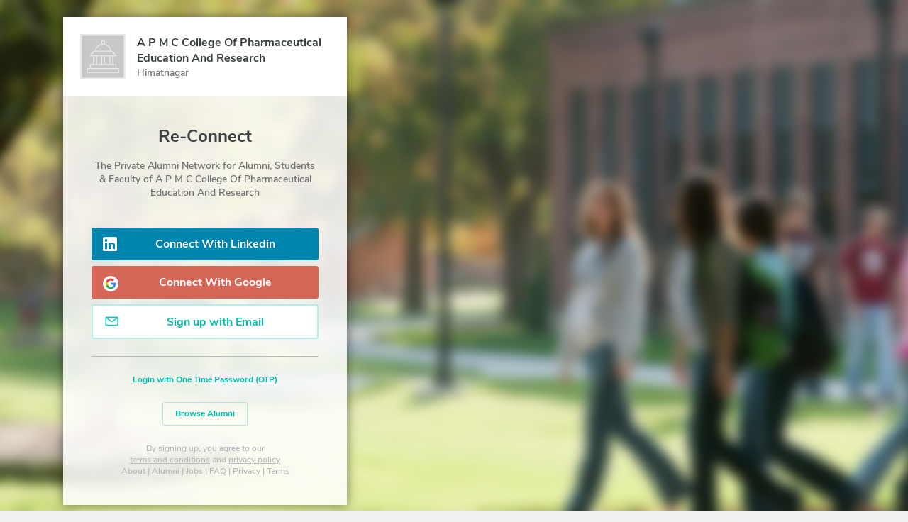

--- FILE ---
content_type: text/html; charset=utf-8
request_url: https://apmccper.almaconnect.com/
body_size: 17793
content:
<!DOCTYPE html>
<html class="no-js" lang="en">
  <head>
    <meta charset="UTF-8"/>
<script>window.NREUM||(NREUM={});NREUM.info={"beacon":"bam.nr-data.net","errorBeacon":"bam.nr-data.net","licenseKey":"504ecf2ada","applicationID":"1685912","transactionName":"cF8PFUtdWltSSk4QV1RZEhVLU0JeWFZOC1xXVRk=","queueTime":0,"applicationTime":34,"agent":""}</script>
<script>(window.NREUM||(NREUM={})).init={ajax:{deny_list:["bam.nr-data.net"]},feature_flags:["soft_nav"]};(window.NREUM||(NREUM={})).loader_config={licenseKey:"504ecf2ada",applicationID:"1685912",browserID:"1686071"};;/*! For license information please see nr-loader-rum-1.306.0.min.js.LICENSE.txt */
(()=>{var e,t,r={122:(e,t,r)=>{"use strict";r.d(t,{a:()=>i});var n=r(944);function i(e,t){try{if(!e||"object"!=typeof e)return(0,n.R)(3);if(!t||"object"!=typeof t)return(0,n.R)(4);const r=Object.create(Object.getPrototypeOf(t),Object.getOwnPropertyDescriptors(t)),a=0===Object.keys(r).length?e:r;for(let o in a)if(void 0!==e[o])try{if(null===e[o]){r[o]=null;continue}Array.isArray(e[o])&&Array.isArray(t[o])?r[o]=Array.from(new Set([...e[o],...t[o]])):"object"==typeof e[o]&&"object"==typeof t[o]?r[o]=i(e[o],t[o]):r[o]=e[o]}catch(e){r[o]||(0,n.R)(1,e)}return r}catch(e){(0,n.R)(2,e)}}},154:(e,t,r)=>{"use strict";r.d(t,{OF:()=>c,RI:()=>i,WN:()=>u,bv:()=>a,eN:()=>l,gm:()=>o,mw:()=>s,sb:()=>d});var n=r(863);const i="undefined"!=typeof window&&!!window.document,a="undefined"!=typeof WorkerGlobalScope&&("undefined"!=typeof self&&self instanceof WorkerGlobalScope&&self.navigator instanceof WorkerNavigator||"undefined"!=typeof globalThis&&globalThis instanceof WorkerGlobalScope&&globalThis.navigator instanceof WorkerNavigator),o=i?window:"undefined"!=typeof WorkerGlobalScope&&("undefined"!=typeof self&&self instanceof WorkerGlobalScope&&self||"undefined"!=typeof globalThis&&globalThis instanceof WorkerGlobalScope&&globalThis),s=Boolean("hidden"===o?.document?.visibilityState),c=/iPad|iPhone|iPod/.test(o.navigator?.userAgent),d=c&&"undefined"==typeof SharedWorker,u=((()=>{const e=o.navigator?.userAgent?.match(/Firefox[/\s](\d+\.\d+)/);Array.isArray(e)&&e.length>=2&&e[1]})(),Date.now()-(0,n.t)()),l=()=>"undefined"!=typeof PerformanceNavigationTiming&&o?.performance?.getEntriesByType("navigation")?.[0]?.responseStart},163:(e,t,r)=>{"use strict";r.d(t,{j:()=>E});var n=r(384),i=r(741);var a=r(555);r(860).K7.genericEvents;const o="experimental.resources",s="register",c=e=>{if(!e||"string"!=typeof e)return!1;try{document.createDocumentFragment().querySelector(e)}catch{return!1}return!0};var d=r(614),u=r(944),l=r(122);const f="[data-nr-mask]",g=e=>(0,l.a)(e,(()=>{const e={feature_flags:[],experimental:{allow_registered_children:!1,resources:!1},mask_selector:"*",block_selector:"[data-nr-block]",mask_input_options:{color:!1,date:!1,"datetime-local":!1,email:!1,month:!1,number:!1,range:!1,search:!1,tel:!1,text:!1,time:!1,url:!1,week:!1,textarea:!1,select:!1,password:!0}};return{ajax:{deny_list:void 0,block_internal:!0,enabled:!0,autoStart:!0},api:{get allow_registered_children(){return e.feature_flags.includes(s)||e.experimental.allow_registered_children},set allow_registered_children(t){e.experimental.allow_registered_children=t},duplicate_registered_data:!1},browser_consent_mode:{enabled:!1},distributed_tracing:{enabled:void 0,exclude_newrelic_header:void 0,cors_use_newrelic_header:void 0,cors_use_tracecontext_headers:void 0,allowed_origins:void 0},get feature_flags(){return e.feature_flags},set feature_flags(t){e.feature_flags=t},generic_events:{enabled:!0,autoStart:!0},harvest:{interval:30},jserrors:{enabled:!0,autoStart:!0},logging:{enabled:!0,autoStart:!0},metrics:{enabled:!0,autoStart:!0},obfuscate:void 0,page_action:{enabled:!0},page_view_event:{enabled:!0,autoStart:!0},page_view_timing:{enabled:!0,autoStart:!0},performance:{capture_marks:!1,capture_measures:!1,capture_detail:!0,resources:{get enabled(){return e.feature_flags.includes(o)||e.experimental.resources},set enabled(t){e.experimental.resources=t},asset_types:[],first_party_domains:[],ignore_newrelic:!0}},privacy:{cookies_enabled:!0},proxy:{assets:void 0,beacon:void 0},session:{expiresMs:d.wk,inactiveMs:d.BB},session_replay:{autoStart:!0,enabled:!1,preload:!1,sampling_rate:10,error_sampling_rate:100,collect_fonts:!1,inline_images:!1,fix_stylesheets:!0,mask_all_inputs:!0,get mask_text_selector(){return e.mask_selector},set mask_text_selector(t){c(t)?e.mask_selector="".concat(t,",").concat(f):""===t||null===t?e.mask_selector=f:(0,u.R)(5,t)},get block_class(){return"nr-block"},get ignore_class(){return"nr-ignore"},get mask_text_class(){return"nr-mask"},get block_selector(){return e.block_selector},set block_selector(t){c(t)?e.block_selector+=",".concat(t):""!==t&&(0,u.R)(6,t)},get mask_input_options(){return e.mask_input_options},set mask_input_options(t){t&&"object"==typeof t?e.mask_input_options={...t,password:!0}:(0,u.R)(7,t)}},session_trace:{enabled:!0,autoStart:!0},soft_navigations:{enabled:!0,autoStart:!0},spa:{enabled:!0,autoStart:!0},ssl:void 0,user_actions:{enabled:!0,elementAttributes:["id","className","tagName","type"]}}})());var p=r(154),m=r(324);let h=0;const v={buildEnv:m.F3,distMethod:m.Xs,version:m.xv,originTime:p.WN},b={consented:!1},y={appMetadata:{},get consented(){return this.session?.state?.consent||b.consented},set consented(e){b.consented=e},customTransaction:void 0,denyList:void 0,disabled:!1,harvester:void 0,isolatedBacklog:!1,isRecording:!1,loaderType:void 0,maxBytes:3e4,obfuscator:void 0,onerror:void 0,ptid:void 0,releaseIds:{},session:void 0,timeKeeper:void 0,registeredEntities:[],jsAttributesMetadata:{bytes:0},get harvestCount(){return++h}},_=e=>{const t=(0,l.a)(e,y),r=Object.keys(v).reduce((e,t)=>(e[t]={value:v[t],writable:!1,configurable:!0,enumerable:!0},e),{});return Object.defineProperties(t,r)};var w=r(701);const x=e=>{const t=e.startsWith("http");e+="/",r.p=t?e:"https://"+e};var S=r(836),k=r(241);const R={accountID:void 0,trustKey:void 0,agentID:void 0,licenseKey:void 0,applicationID:void 0,xpid:void 0},A=e=>(0,l.a)(e,R),T=new Set;function E(e,t={},r,o){let{init:s,info:c,loader_config:d,runtime:u={},exposed:l=!0}=t;if(!c){const e=(0,n.pV)();s=e.init,c=e.info,d=e.loader_config}e.init=g(s||{}),e.loader_config=A(d||{}),c.jsAttributes??={},p.bv&&(c.jsAttributes.isWorker=!0),e.info=(0,a.D)(c);const f=e.init,m=[c.beacon,c.errorBeacon];T.has(e.agentIdentifier)||(f.proxy.assets&&(x(f.proxy.assets),m.push(f.proxy.assets)),f.proxy.beacon&&m.push(f.proxy.beacon),e.beacons=[...m],function(e){const t=(0,n.pV)();Object.getOwnPropertyNames(i.W.prototype).forEach(r=>{const n=i.W.prototype[r];if("function"!=typeof n||"constructor"===n)return;let a=t[r];e[r]&&!1!==e.exposed&&"micro-agent"!==e.runtime?.loaderType&&(t[r]=(...t)=>{const n=e[r](...t);return a?a(...t):n})})}(e),(0,n.US)("activatedFeatures",w.B),e.runSoftNavOverSpa&&=!0===f.soft_navigations.enabled&&f.feature_flags.includes("soft_nav")),u.denyList=[...f.ajax.deny_list||[],...f.ajax.block_internal?m:[]],u.ptid=e.agentIdentifier,u.loaderType=r,e.runtime=_(u),T.has(e.agentIdentifier)||(e.ee=S.ee.get(e.agentIdentifier),e.exposed=l,(0,k.W)({agentIdentifier:e.agentIdentifier,drained:!!w.B?.[e.agentIdentifier],type:"lifecycle",name:"initialize",feature:void 0,data:e.config})),T.add(e.agentIdentifier)}},234:(e,t,r)=>{"use strict";r.d(t,{W:()=>a});var n=r(836),i=r(687);class a{constructor(e,t){this.agentIdentifier=e,this.ee=n.ee.get(e),this.featureName=t,this.blocked=!1}deregisterDrain(){(0,i.x3)(this.agentIdentifier,this.featureName)}}},241:(e,t,r)=>{"use strict";r.d(t,{W:()=>a});var n=r(154);const i="newrelic";function a(e={}){try{n.gm.dispatchEvent(new CustomEvent(i,{detail:e}))}catch(e){}}},261:(e,t,r)=>{"use strict";r.d(t,{$9:()=>d,BL:()=>s,CH:()=>g,Dl:()=>_,Fw:()=>y,PA:()=>h,Pl:()=>n,Pv:()=>k,Tb:()=>l,U2:()=>a,V1:()=>S,Wb:()=>x,bt:()=>b,cD:()=>v,d3:()=>w,dT:()=>c,eY:()=>p,fF:()=>f,hG:()=>i,k6:()=>o,nb:()=>m,o5:()=>u});const n="api-",i="addPageAction",a="addToTrace",o="addRelease",s="finished",c="interaction",d="log",u="noticeError",l="pauseReplay",f="recordCustomEvent",g="recordReplay",p="register",m="setApplicationVersion",h="setCurrentRouteName",v="setCustomAttribute",b="setErrorHandler",y="setPageViewName",_="setUserId",w="start",x="wrapLogger",S="measure",k="consent"},289:(e,t,r)=>{"use strict";r.d(t,{GG:()=>o,Qr:()=>c,sB:()=>s});var n=r(878),i=r(389);function a(){return"undefined"==typeof document||"complete"===document.readyState}function o(e,t){if(a())return e();const r=(0,i.J)(e),o=setInterval(()=>{a()&&(clearInterval(o),r())},500);(0,n.sp)("load",r,t)}function s(e){if(a())return e();(0,n.DD)("DOMContentLoaded",e)}function c(e){if(a())return e();(0,n.sp)("popstate",e)}},324:(e,t,r)=>{"use strict";r.d(t,{F3:()=>i,Xs:()=>a,xv:()=>n});const n="1.306.0",i="PROD",a="CDN"},374:(e,t,r)=>{r.nc=(()=>{try{return document?.currentScript?.nonce}catch(e){}return""})()},384:(e,t,r)=>{"use strict";r.d(t,{NT:()=>o,US:()=>u,Zm:()=>s,bQ:()=>d,dV:()=>c,pV:()=>l});var n=r(154),i=r(863),a=r(910);const o={beacon:"bam.nr-data.net",errorBeacon:"bam.nr-data.net"};function s(){return n.gm.NREUM||(n.gm.NREUM={}),void 0===n.gm.newrelic&&(n.gm.newrelic=n.gm.NREUM),n.gm.NREUM}function c(){let e=s();return e.o||(e.o={ST:n.gm.setTimeout,SI:n.gm.setImmediate||n.gm.setInterval,CT:n.gm.clearTimeout,XHR:n.gm.XMLHttpRequest,REQ:n.gm.Request,EV:n.gm.Event,PR:n.gm.Promise,MO:n.gm.MutationObserver,FETCH:n.gm.fetch,WS:n.gm.WebSocket},(0,a.i)(...Object.values(e.o))),e}function d(e,t){let r=s();r.initializedAgents??={},t.initializedAt={ms:(0,i.t)(),date:new Date},r.initializedAgents[e]=t}function u(e,t){s()[e]=t}function l(){return function(){let e=s();const t=e.info||{};e.info={beacon:o.beacon,errorBeacon:o.errorBeacon,...t}}(),function(){let e=s();const t=e.init||{};e.init={...t}}(),c(),function(){let e=s();const t=e.loader_config||{};e.loader_config={...t}}(),s()}},389:(e,t,r)=>{"use strict";function n(e,t=500,r={}){const n=r?.leading||!1;let i;return(...r)=>{n&&void 0===i&&(e.apply(this,r),i=setTimeout(()=>{i=clearTimeout(i)},t)),n||(clearTimeout(i),i=setTimeout(()=>{e.apply(this,r)},t))}}function i(e){let t=!1;return(...r)=>{t||(t=!0,e.apply(this,r))}}r.d(t,{J:()=>i,s:()=>n})},555:(e,t,r)=>{"use strict";r.d(t,{D:()=>s,f:()=>o});var n=r(384),i=r(122);const a={beacon:n.NT.beacon,errorBeacon:n.NT.errorBeacon,licenseKey:void 0,applicationID:void 0,sa:void 0,queueTime:void 0,applicationTime:void 0,ttGuid:void 0,user:void 0,account:void 0,product:void 0,extra:void 0,jsAttributes:{},userAttributes:void 0,atts:void 0,transactionName:void 0,tNamePlain:void 0};function o(e){try{return!!e.licenseKey&&!!e.errorBeacon&&!!e.applicationID}catch(e){return!1}}const s=e=>(0,i.a)(e,a)},566:(e,t,r)=>{"use strict";r.d(t,{LA:()=>s,bz:()=>o});var n=r(154);const i="xxxxxxxx-xxxx-4xxx-yxxx-xxxxxxxxxxxx";function a(e,t){return e?15&e[t]:16*Math.random()|0}function o(){const e=n.gm?.crypto||n.gm?.msCrypto;let t,r=0;return e&&e.getRandomValues&&(t=e.getRandomValues(new Uint8Array(30))),i.split("").map(e=>"x"===e?a(t,r++).toString(16):"y"===e?(3&a()|8).toString(16):e).join("")}function s(e){const t=n.gm?.crypto||n.gm?.msCrypto;let r,i=0;t&&t.getRandomValues&&(r=t.getRandomValues(new Uint8Array(e)));const o=[];for(var s=0;s<e;s++)o.push(a(r,i++).toString(16));return o.join("")}},606:(e,t,r)=>{"use strict";r.d(t,{i:()=>a});var n=r(908);a.on=o;var i=a.handlers={};function a(e,t,r,a){o(a||n.d,i,e,t,r)}function o(e,t,r,i,a){a||(a="feature"),e||(e=n.d);var o=t[a]=t[a]||{};(o[r]=o[r]||[]).push([e,i])}},607:(e,t,r)=>{"use strict";r.d(t,{W:()=>n});const n=(0,r(566).bz)()},614:(e,t,r)=>{"use strict";r.d(t,{BB:()=>o,H3:()=>n,g:()=>d,iL:()=>c,tS:()=>s,uh:()=>i,wk:()=>a});const n="NRBA",i="SESSION",a=144e5,o=18e5,s={STARTED:"session-started",PAUSE:"session-pause",RESET:"session-reset",RESUME:"session-resume",UPDATE:"session-update"},c={SAME_TAB:"same-tab",CROSS_TAB:"cross-tab"},d={OFF:0,FULL:1,ERROR:2}},630:(e,t,r)=>{"use strict";r.d(t,{T:()=>n});const n=r(860).K7.pageViewEvent},646:(e,t,r)=>{"use strict";r.d(t,{y:()=>n});class n{constructor(e){this.contextId=e}}},687:(e,t,r)=>{"use strict";r.d(t,{Ak:()=>d,Ze:()=>f,x3:()=>u});var n=r(241),i=r(836),a=r(606),o=r(860),s=r(646);const c={};function d(e,t){const r={staged:!1,priority:o.P3[t]||0};l(e),c[e].get(t)||c[e].set(t,r)}function u(e,t){e&&c[e]&&(c[e].get(t)&&c[e].delete(t),p(e,t,!1),c[e].size&&g(e))}function l(e){if(!e)throw new Error("agentIdentifier required");c[e]||(c[e]=new Map)}function f(e="",t="feature",r=!1){if(l(e),!e||!c[e].get(t)||r)return p(e,t);c[e].get(t).staged=!0,g(e)}function g(e){const t=Array.from(c[e]);t.every(([e,t])=>t.staged)&&(t.sort((e,t)=>e[1].priority-t[1].priority),t.forEach(([t])=>{c[e].delete(t),p(e,t)}))}function p(e,t,r=!0){const o=e?i.ee.get(e):i.ee,c=a.i.handlers;if(!o.aborted&&o.backlog&&c){if((0,n.W)({agentIdentifier:e,type:"lifecycle",name:"drain",feature:t}),r){const e=o.backlog[t],r=c[t];if(r){for(let t=0;e&&t<e.length;++t)m(e[t],r);Object.entries(r).forEach(([e,t])=>{Object.values(t||{}).forEach(t=>{t[0]?.on&&t[0]?.context()instanceof s.y&&t[0].on(e,t[1])})})}}o.isolatedBacklog||delete c[t],o.backlog[t]=null,o.emit("drain-"+t,[])}}function m(e,t){var r=e[1];Object.values(t[r]||{}).forEach(t=>{var r=e[0];if(t[0]===r){var n=t[1],i=e[3],a=e[2];n.apply(i,a)}})}},699:(e,t,r)=>{"use strict";r.d(t,{It:()=>a,KC:()=>s,No:()=>i,qh:()=>o});var n=r(860);const i=16e3,a=1e6,o="SESSION_ERROR",s={[n.K7.logging]:!0,[n.K7.genericEvents]:!1,[n.K7.jserrors]:!1,[n.K7.ajax]:!1}},701:(e,t,r)=>{"use strict";r.d(t,{B:()=>a,t:()=>o});var n=r(241);const i=new Set,a={};function o(e,t){const r=t.agentIdentifier;a[r]??={},e&&"object"==typeof e&&(i.has(r)||(t.ee.emit("rumresp",[e]),a[r]=e,i.add(r),(0,n.W)({agentIdentifier:r,loaded:!0,drained:!0,type:"lifecycle",name:"load",feature:void 0,data:e})))}},741:(e,t,r)=>{"use strict";r.d(t,{W:()=>a});var n=r(944),i=r(261);class a{#e(e,...t){if(this[e]!==a.prototype[e])return this[e](...t);(0,n.R)(35,e)}addPageAction(e,t){return this.#e(i.hG,e,t)}register(e){return this.#e(i.eY,e)}recordCustomEvent(e,t){return this.#e(i.fF,e,t)}setPageViewName(e,t){return this.#e(i.Fw,e,t)}setCustomAttribute(e,t,r){return this.#e(i.cD,e,t,r)}noticeError(e,t){return this.#e(i.o5,e,t)}setUserId(e){return this.#e(i.Dl,e)}setApplicationVersion(e){return this.#e(i.nb,e)}setErrorHandler(e){return this.#e(i.bt,e)}addRelease(e,t){return this.#e(i.k6,e,t)}log(e,t){return this.#e(i.$9,e,t)}start(){return this.#e(i.d3)}finished(e){return this.#e(i.BL,e)}recordReplay(){return this.#e(i.CH)}pauseReplay(){return this.#e(i.Tb)}addToTrace(e){return this.#e(i.U2,e)}setCurrentRouteName(e){return this.#e(i.PA,e)}interaction(e){return this.#e(i.dT,e)}wrapLogger(e,t,r){return this.#e(i.Wb,e,t,r)}measure(e,t){return this.#e(i.V1,e,t)}consent(e){return this.#e(i.Pv,e)}}},782:(e,t,r)=>{"use strict";r.d(t,{T:()=>n});const n=r(860).K7.pageViewTiming},836:(e,t,r)=>{"use strict";r.d(t,{P:()=>s,ee:()=>c});var n=r(384),i=r(990),a=r(646),o=r(607);const s="nr@context:".concat(o.W),c=function e(t,r){var n={},o={},u={},l=!1;try{l=16===r.length&&d.initializedAgents?.[r]?.runtime.isolatedBacklog}catch(e){}var f={on:p,addEventListener:p,removeEventListener:function(e,t){var r=n[e];if(!r)return;for(var i=0;i<r.length;i++)r[i]===t&&r.splice(i,1)},emit:function(e,r,n,i,a){!1!==a&&(a=!0);if(c.aborted&&!i)return;t&&a&&t.emit(e,r,n);var s=g(n);m(e).forEach(e=>{e.apply(s,r)});var d=v()[o[e]];d&&d.push([f,e,r,s]);return s},get:h,listeners:m,context:g,buffer:function(e,t){const r=v();if(t=t||"feature",f.aborted)return;Object.entries(e||{}).forEach(([e,n])=>{o[n]=t,t in r||(r[t]=[])})},abort:function(){f._aborted=!0,Object.keys(f.backlog).forEach(e=>{delete f.backlog[e]})},isBuffering:function(e){return!!v()[o[e]]},debugId:r,backlog:l?{}:t&&"object"==typeof t.backlog?t.backlog:{},isolatedBacklog:l};return Object.defineProperty(f,"aborted",{get:()=>{let e=f._aborted||!1;return e||(t&&(e=t.aborted),e)}}),f;function g(e){return e&&e instanceof a.y?e:e?(0,i.I)(e,s,()=>new a.y(s)):new a.y(s)}function p(e,t){n[e]=m(e).concat(t)}function m(e){return n[e]||[]}function h(t){return u[t]=u[t]||e(f,t)}function v(){return f.backlog}}(void 0,"globalEE"),d=(0,n.Zm)();d.ee||(d.ee=c)},843:(e,t,r)=>{"use strict";r.d(t,{G:()=>a,u:()=>i});var n=r(878);function i(e,t=!1,r,i){(0,n.DD)("visibilitychange",function(){if(t)return void("hidden"===document.visibilityState&&e());e(document.visibilityState)},r,i)}function a(e,t,r){(0,n.sp)("pagehide",e,t,r)}},860:(e,t,r)=>{"use strict";r.d(t,{$J:()=>u,K7:()=>c,P3:()=>d,XX:()=>i,Yy:()=>s,df:()=>a,qY:()=>n,v4:()=>o});const n="events",i="jserrors",a="browser/blobs",o="rum",s="browser/logs",c={ajax:"ajax",genericEvents:"generic_events",jserrors:i,logging:"logging",metrics:"metrics",pageAction:"page_action",pageViewEvent:"page_view_event",pageViewTiming:"page_view_timing",sessionReplay:"session_replay",sessionTrace:"session_trace",softNav:"soft_navigations",spa:"spa"},d={[c.pageViewEvent]:1,[c.pageViewTiming]:2,[c.metrics]:3,[c.jserrors]:4,[c.spa]:5,[c.ajax]:6,[c.sessionTrace]:7,[c.softNav]:8,[c.sessionReplay]:9,[c.logging]:10,[c.genericEvents]:11},u={[c.pageViewEvent]:o,[c.pageViewTiming]:n,[c.ajax]:n,[c.spa]:n,[c.softNav]:n,[c.metrics]:i,[c.jserrors]:i,[c.sessionTrace]:a,[c.sessionReplay]:a,[c.logging]:s,[c.genericEvents]:"ins"}},863:(e,t,r)=>{"use strict";function n(){return Math.floor(performance.now())}r.d(t,{t:()=>n})},878:(e,t,r)=>{"use strict";function n(e,t){return{capture:e,passive:!1,signal:t}}function i(e,t,r=!1,i){window.addEventListener(e,t,n(r,i))}function a(e,t,r=!1,i){document.addEventListener(e,t,n(r,i))}r.d(t,{DD:()=>a,jT:()=>n,sp:()=>i})},908:(e,t,r)=>{"use strict";r.d(t,{d:()=>n,p:()=>i});var n=r(836).ee.get("handle");function i(e,t,r,i,a){a?(a.buffer([e],i),a.emit(e,t,r)):(n.buffer([e],i),n.emit(e,t,r))}},910:(e,t,r)=>{"use strict";r.d(t,{i:()=>a});var n=r(944);const i=new Map;function a(...e){return e.every(e=>{if(i.has(e))return i.get(e);const t="function"==typeof e?e.toString():"",r=t.includes("[native code]"),a=t.includes("nrWrapper");return r||a||(0,n.R)(64,e?.name||t),i.set(e,r),r})}},944:(e,t,r)=>{"use strict";r.d(t,{R:()=>i});var n=r(241);function i(e,t){"function"==typeof console.debug&&(console.debug("New Relic Warning: https://github.com/newrelic/newrelic-browser-agent/blob/main/docs/warning-codes.md#".concat(e),t),(0,n.W)({agentIdentifier:null,drained:null,type:"data",name:"warn",feature:"warn",data:{code:e,secondary:t}}))}},969:(e,t,r)=>{"use strict";r.d(t,{TZ:()=>n,XG:()=>s,rs:()=>i,xV:()=>o,z_:()=>a});const n=r(860).K7.metrics,i="sm",a="cm",o="storeSupportabilityMetrics",s="storeEventMetrics"},990:(e,t,r)=>{"use strict";r.d(t,{I:()=>i});var n=Object.prototype.hasOwnProperty;function i(e,t,r){if(n.call(e,t))return e[t];var i=r();if(Object.defineProperty&&Object.keys)try{return Object.defineProperty(e,t,{value:i,writable:!0,enumerable:!1}),i}catch(e){}return e[t]=i,i}}},n={};function i(e){var t=n[e];if(void 0!==t)return t.exports;var a=n[e]={exports:{}};return r[e](a,a.exports,i),a.exports}i.m=r,i.d=(e,t)=>{for(var r in t)i.o(t,r)&&!i.o(e,r)&&Object.defineProperty(e,r,{enumerable:!0,get:t[r]})},i.f={},i.e=e=>Promise.all(Object.keys(i.f).reduce((t,r)=>(i.f[r](e,t),t),[])),i.u=e=>"nr-rum-1.306.0.min.js",i.o=(e,t)=>Object.prototype.hasOwnProperty.call(e,t),e={},t="NRBA-1.306.0.PROD:",i.l=(r,n,a,o)=>{if(e[r])e[r].push(n);else{var s,c;if(void 0!==a)for(var d=document.getElementsByTagName("script"),u=0;u<d.length;u++){var l=d[u];if(l.getAttribute("src")==r||l.getAttribute("data-webpack")==t+a){s=l;break}}if(!s){c=!0;var f={296:"sha512-XHJAyYwsxAD4jnOFenBf2aq49/pv28jKOJKs7YGQhagYYI2Zk8nHflZPdd7WiilkmEkgIZQEFX4f1AJMoyzKwA=="};(s=document.createElement("script")).charset="utf-8",i.nc&&s.setAttribute("nonce",i.nc),s.setAttribute("data-webpack",t+a),s.src=r,0!==s.src.indexOf(window.location.origin+"/")&&(s.crossOrigin="anonymous"),f[o]&&(s.integrity=f[o])}e[r]=[n];var g=(t,n)=>{s.onerror=s.onload=null,clearTimeout(p);var i=e[r];if(delete e[r],s.parentNode&&s.parentNode.removeChild(s),i&&i.forEach(e=>e(n)),t)return t(n)},p=setTimeout(g.bind(null,void 0,{type:"timeout",target:s}),12e4);s.onerror=g.bind(null,s.onerror),s.onload=g.bind(null,s.onload),c&&document.head.appendChild(s)}},i.r=e=>{"undefined"!=typeof Symbol&&Symbol.toStringTag&&Object.defineProperty(e,Symbol.toStringTag,{value:"Module"}),Object.defineProperty(e,"__esModule",{value:!0})},i.p="https://js-agent.newrelic.com/",(()=>{var e={374:0,840:0};i.f.j=(t,r)=>{var n=i.o(e,t)?e[t]:void 0;if(0!==n)if(n)r.push(n[2]);else{var a=new Promise((r,i)=>n=e[t]=[r,i]);r.push(n[2]=a);var o=i.p+i.u(t),s=new Error;i.l(o,r=>{if(i.o(e,t)&&(0!==(n=e[t])&&(e[t]=void 0),n)){var a=r&&("load"===r.type?"missing":r.type),o=r&&r.target&&r.target.src;s.message="Loading chunk "+t+" failed: ("+a+": "+o+")",s.name="ChunkLoadError",s.type=a,s.request=o,n[1](s)}},"chunk-"+t,t)}};var t=(t,r)=>{var n,a,[o,s,c]=r,d=0;if(o.some(t=>0!==e[t])){for(n in s)i.o(s,n)&&(i.m[n]=s[n]);if(c)c(i)}for(t&&t(r);d<o.length;d++)a=o[d],i.o(e,a)&&e[a]&&e[a][0](),e[a]=0},r=self["webpackChunk:NRBA-1.306.0.PROD"]=self["webpackChunk:NRBA-1.306.0.PROD"]||[];r.forEach(t.bind(null,0)),r.push=t.bind(null,r.push.bind(r))})(),(()=>{"use strict";i(374);var e=i(566),t=i(741);class r extends t.W{agentIdentifier=(0,e.LA)(16)}var n=i(860);const a=Object.values(n.K7);var o=i(163);var s=i(908),c=i(863),d=i(261),u=i(241),l=i(944),f=i(701),g=i(969);function p(e,t,i,a){const o=a||i;!o||o[e]&&o[e]!==r.prototype[e]||(o[e]=function(){(0,s.p)(g.xV,["API/"+e+"/called"],void 0,n.K7.metrics,i.ee),(0,u.W)({agentIdentifier:i.agentIdentifier,drained:!!f.B?.[i.agentIdentifier],type:"data",name:"api",feature:d.Pl+e,data:{}});try{return t.apply(this,arguments)}catch(e){(0,l.R)(23,e)}})}function m(e,t,r,n,i){const a=e.info;null===r?delete a.jsAttributes[t]:a.jsAttributes[t]=r,(i||null===r)&&(0,s.p)(d.Pl+n,[(0,c.t)(),t,r],void 0,"session",e.ee)}var h=i(687),v=i(234),b=i(289),y=i(154),_=i(384);const w=e=>y.RI&&!0===e?.privacy.cookies_enabled;function x(e){return!!(0,_.dV)().o.MO&&w(e)&&!0===e?.session_trace.enabled}var S=i(389),k=i(699);class R extends v.W{constructor(e,t){super(e.agentIdentifier,t),this.agentRef=e,this.abortHandler=void 0,this.featAggregate=void 0,this.loadedSuccessfully=void 0,this.onAggregateImported=new Promise(e=>{this.loadedSuccessfully=e}),this.deferred=Promise.resolve(),!1===e.init[this.featureName].autoStart?this.deferred=new Promise((t,r)=>{this.ee.on("manual-start-all",(0,S.J)(()=>{(0,h.Ak)(e.agentIdentifier,this.featureName),t()}))}):(0,h.Ak)(e.agentIdentifier,t)}importAggregator(e,t,r={}){if(this.featAggregate)return;const n=async()=>{let n;await this.deferred;try{if(w(e.init)){const{setupAgentSession:t}=await i.e(296).then(i.bind(i,305));n=t(e)}}catch(e){(0,l.R)(20,e),this.ee.emit("internal-error",[e]),(0,s.p)(k.qh,[e],void 0,this.featureName,this.ee)}try{if(!this.#t(this.featureName,n,e.init))return(0,h.Ze)(this.agentIdentifier,this.featureName),void this.loadedSuccessfully(!1);const{Aggregate:i}=await t();this.featAggregate=new i(e,r),e.runtime.harvester.initializedAggregates.push(this.featAggregate),this.loadedSuccessfully(!0)}catch(e){(0,l.R)(34,e),this.abortHandler?.(),(0,h.Ze)(this.agentIdentifier,this.featureName,!0),this.loadedSuccessfully(!1),this.ee&&this.ee.abort()}};y.RI?(0,b.GG)(()=>n(),!0):n()}#t(e,t,r){if(this.blocked)return!1;switch(e){case n.K7.sessionReplay:return x(r)&&!!t;case n.K7.sessionTrace:return!!t;default:return!0}}}var A=i(630),T=i(614);class E extends R{static featureName=A.T;constructor(e){var t;super(e,A.T),this.setupInspectionEvents(e.agentIdentifier),t=e,p(d.Fw,function(e,r){"string"==typeof e&&("/"!==e.charAt(0)&&(e="/"+e),t.runtime.customTransaction=(r||"http://custom.transaction")+e,(0,s.p)(d.Pl+d.Fw,[(0,c.t)()],void 0,void 0,t.ee))},t),this.importAggregator(e,()=>i.e(296).then(i.bind(i,943)))}setupInspectionEvents(e){const t=(t,r)=>{t&&(0,u.W)({agentIdentifier:e,timeStamp:t.timeStamp,loaded:"complete"===t.target.readyState,type:"window",name:r,data:t.target.location+""})};(0,b.sB)(e=>{t(e,"DOMContentLoaded")}),(0,b.GG)(e=>{t(e,"load")}),(0,b.Qr)(e=>{t(e,"navigate")}),this.ee.on(T.tS.UPDATE,(t,r)=>{(0,u.W)({agentIdentifier:e,type:"lifecycle",name:"session",data:r})})}}var N=i(843),I=i(782);class j extends R{static featureName=I.T;constructor(e){super(e,I.T),y.RI&&((0,N.u)(()=>(0,s.p)("docHidden",[(0,c.t)()],void 0,I.T,this.ee),!0),(0,N.G)(()=>(0,s.p)("winPagehide",[(0,c.t)()],void 0,I.T,this.ee)),this.importAggregator(e,()=>i.e(296).then(i.bind(i,117))))}}class P extends R{static featureName=g.TZ;constructor(e){super(e,g.TZ),y.RI&&document.addEventListener("securitypolicyviolation",e=>{(0,s.p)(g.xV,["Generic/CSPViolation/Detected"],void 0,this.featureName,this.ee)}),this.importAggregator(e,()=>i.e(296).then(i.bind(i,623)))}}new class extends r{constructor(e){var t;(super(),y.gm)?(this.features={},(0,_.bQ)(this.agentIdentifier,this),this.desiredFeatures=new Set(e.features||[]),this.desiredFeatures.add(E),this.runSoftNavOverSpa=[...this.desiredFeatures].some(e=>e.featureName===n.K7.softNav),(0,o.j)(this,e,e.loaderType||"agent"),t=this,p(d.cD,function(e,r,n=!1){if("string"==typeof e){if(["string","number","boolean"].includes(typeof r)||null===r)return m(t,e,r,d.cD,n);(0,l.R)(40,typeof r)}else(0,l.R)(39,typeof e)},t),function(e){p(d.Dl,function(t){if("string"==typeof t||null===t)return m(e,"enduser.id",t,d.Dl,!0);(0,l.R)(41,typeof t)},e)}(this),function(e){p(d.nb,function(t){if("string"==typeof t||null===t)return m(e,"application.version",t,d.nb,!1);(0,l.R)(42,typeof t)},e)}(this),function(e){p(d.d3,function(){e.ee.emit("manual-start-all")},e)}(this),function(e){p(d.Pv,function(t=!0){if("boolean"==typeof t){if((0,s.p)(d.Pl+d.Pv,[t],void 0,"session",e.ee),e.runtime.consented=t,t){const t=e.features.page_view_event;t.onAggregateImported.then(e=>{const r=t.featAggregate;e&&!r.sentRum&&r.sendRum()})}}else(0,l.R)(65,typeof t)},e)}(this),this.run()):(0,l.R)(21)}get config(){return{info:this.info,init:this.init,loader_config:this.loader_config,runtime:this.runtime}}get api(){return this}run(){try{const e=function(e){const t={};return a.forEach(r=>{t[r]=!!e[r]?.enabled}),t}(this.init),t=[...this.desiredFeatures];t.sort((e,t)=>n.P3[e.featureName]-n.P3[t.featureName]),t.forEach(t=>{if(!e[t.featureName]&&t.featureName!==n.K7.pageViewEvent)return;if(this.runSoftNavOverSpa&&t.featureName===n.K7.spa)return;if(!this.runSoftNavOverSpa&&t.featureName===n.K7.softNav)return;const r=function(e){switch(e){case n.K7.ajax:return[n.K7.jserrors];case n.K7.sessionTrace:return[n.K7.ajax,n.K7.pageViewEvent];case n.K7.sessionReplay:return[n.K7.sessionTrace];case n.K7.pageViewTiming:return[n.K7.pageViewEvent];default:return[]}}(t.featureName).filter(e=>!(e in this.features));r.length>0&&(0,l.R)(36,{targetFeature:t.featureName,missingDependencies:r}),this.features[t.featureName]=new t(this)})}catch(e){(0,l.R)(22,e);for(const e in this.features)this.features[e].abortHandler?.();const t=(0,_.Zm)();delete t.initializedAgents[this.agentIdentifier]?.features,delete this.sharedAggregator;return t.ee.get(this.agentIdentifier).abort(),!1}}}({features:[E,j,P],loaderType:"lite"})})()})();</script>

    <meta property="fb:app_id" content="263794810302279" />
    <title>Find A P M C College Of Pharmaceutical Education And Research Himatnagar Alumni Members Details Online | AlmaConnect</title>
    <meta name="title" content='Find A P M C College Of Pharmaceutical Education And Research...' />
    <meta name="title" property="og:title" content='Find A P M C College Of Pharmaceutical Education And Research Himatnagar Alumni Members Details Online | AlmaConnect' />

    <meta name="description" content='Search and Connect with 5 A P M C College Of Pharmaceutical E...'/>
    <meta name="description" property="og:description" content='Search and Connect with 5 A P M C College Of Pharmaceutical Education And Research Himatnagar Students, Faculty Members only at AlmaConnect. Get Email ids, Location &amp; complete details of A P M C College Of Pharmaceutical Education And Research Alumni Today.'/>

    <meta name="keywords" content="alumni, alma mater, alma connect, alumni management, alumni tracking, best alumni network, top alumni network, A P M C College Of Pharmaceutical Education And Research, A P M C College Of Pharmaceutical Education And Research, Himatnagar">
    <meta name="og:keywords" content="alumni, alma mater, alma connect, alumni management, alumni tracking, best alumni network, top alumni network, A P M C College Of Pharmaceutical Education And Research, A P M C College Of Pharmaceutical Education And Research, Himatnagar">
    <meta property="og:keywords" content="alumni, alma mater, alma connect, alumni management, alumni tracking, best alumni network, top alumni network, A P M C College Of Pharmaceutical Education And Research, A P M C College Of Pharmaceutical Education And Research, Himatnagar">

    <link rel="canonical" href="https://apmccper.almaconnect.com/">
    <meta property="og:locale" content="en_US" />
    <meta property="og:type" content="website" />
    <meta property="og:url" content="https://apmccper.almaconnect.com/" />
    <meta property="og:site_name" content="apmccper.almaconnect.com" />

    <meta name="image" property="og:image" content="https://d26pkxyw9vw39t.cloudfront.net/assets/alma_logo_small-de430c46c8f1627a2daa058134dbd9eea75cc6531214b5ad35dce89d2fed6a41.png">
    <meta property="og:image:secure_url" content="https://d26pkxyw9vw39t.cloudfront.net/assets/alma_logo_small-de430c46c8f1627a2daa058134dbd9eea75cc6531214b5ad35dce89d2fed6a41.png">
    <meta name="twitter:image" content="https://d26pkxyw9vw39t.cloudfront.net/assets/alma_logo_small-de430c46c8f1627a2daa058134dbd9eea75cc6531214b5ad35dce89d2fed6a41.png">

    <meta name="language" content="en_US"/>
    <meta http-equiv="content-language" content="en_US"/>
    <meta property="og:updated_time" content="1519047509">

    <meta content="width=device-width, initial-scale=1.0, maximum-scale=1.0, minimum-scale=1.0, user-scalable=no" name="viewport">
    <meta name="apple-mobile-web-app-capable" content="yes"/>
    <meta name="apple-mobile-web-app-status-bar-style" content="black"/>
    <meta name="fragment" content="!" />

    <meta name="environment" content="production" />

    <meta name="csrf-param" content="authenticity_token" />
<meta name="csrf-token" content="dqh1LFSOLdQnG2GMYwfLEqY8gIRQ//NTdAnEam+hF/xWXHxysP/jiKvmI0hrvWvKnEmsIiPLUQl7GXOBU9K6yw==" />

    <link rel="icon" type="image/png" href="https://d26pkxyw9vw39t.cloudfront.net/assets/AC-b220ec4a1824270df9288689552f637d8aeb3810f595dec988fd506bdbb85ee7.ico" />
    <meta name="current_user" content="{}"/>
    <meta name="current_institute" content="{&quot;id&quot;:&quot;567528fa8eb73e350b0028ed&quot;,&quot;type&quot;:&quot;Institution::College&quot;,&quot;name&quot;:&quot;A P M C College Of Pharmaceutical Education And Research&quot;,&quot;title&quot;:&quot;A P M C College Of Pharmaceutical Education And Research&quot;,&quot;host&quot;:&quot;apmccper.almaconnect.com&quot;,&quot;jobs_label&quot;:&quot;Jobs&quot;,&quot;ref_location&quot;:&quot;Himatnagar&quot;,&quot;country_code&quot;:&quot;IN&quot;,&quot;background&quot;:null,&quot;paypal_email&quot;:null,&quot;razorpay_account_id&quot;:null,&quot;razorpay_account_type&quot;:null,&quot;classmates_text&quot;:&quot;classmates&quot;,&quot;batchmates_text&quot;:&quot;batchmates&quot;,&quot;faculty_text&quot;:&quot;faculty&quot;,&quot;students_text&quot;:&quot;students&quot;,&quot;alumni_text&quot;:&quot;alumni&quot;,&quot;landing_components_enabled&quot;:false,&quot;display_jobs&quot;:true,&quot;display_events&quot;:true,&quot;display_groups&quot;:true,&quot;display_memories&quot;:true,&quot;display_donation_campaigns&quot;:true,&quot;display_bots_list&quot;:null,&quot;display_alumni_business_directory&quot;:null,&quot;display_passout_year_instead_grad_year&quot;:null,&quot;create_groups&quot;:false,&quot;create_events&quot;:false,&quot;create_jobs&quot;:false,&quot;create_donation_campaigns&quot;:false,&quot;create_memories&quot;:false,&quot;create_official_invitation_enabled&quot;:false,&quot;bossy_client&quot;:false,&quot;campus_enabled&quot;:false,&quot;allow_usage_by_unverified_users&quot;:true,&quot;custom_sneak_peek_card_enabled&quot;:false,&quot;plan_type&quot;:&quot;Self&quot;,&quot;is_premium&quot;:false,&quot;donations_enabled&quot;:false,&quot;newsletters_enabled&quot;:false,&quot;suggested_post_enabled&quot;:null,&quot;jobs_disabled&quot;:null,&quot;enable_whatsapp_notifications&quot;:false,&quot;newsletters_label&quot;:&quot;Newsletters&quot;,&quot;designation_label&quot;:&quot;Designation&quot;,&quot;campus_label&quot;:&quot;Campus&quot;,&quot;payment_configured&quot;:false,&quot;multiple_pay_acc&quot;:false,&quot;multiple_pay_accs_options&quot;:[],&quot;pending_razorpay_confirmation&quot;:false,&quot;notices_enabled&quot;:false,&quot;institute_entity_enabled&quot;:false,&quot;total_users_count&quot;:5,&quot;collegiates&quot;:&quot;People&quot;,&quot;established_at&quot;:&quot;1960-01-01T05:30:00.000+05:30&quot;,&quot;established_year&quot;:1960,&quot;static_pages&quot;:[],&quot;logo_change_prohibited&quot;:null,&quot;page_title&quot;:&quot;A P M C College Of Pharmaceutical Education And Research Alumni Network on AlmaConnect&quot;,&quot;manual_approval_enabled&quot;:false,&quot;email_vouching_enabled&quot;:true,&quot;testimonial_count&quot;:0,&quot;testimonial_enabled&quot;:null,&quot;alumni_feedback_form_link&quot;:null,&quot;menu_notification_text&quot;:null,&quot;menu_notification_link&quot;:null,&quot;post_as_official_enabled&quot;:false,&quot;corporate_job_posting_plan&quot;:false,&quot;root_url&quot;:&quot;https://apmccper.almaconnect.com/&quot;,&quot;unique_id_label_for_faculty&quot;:null,&quot;unique_id_label&quot;:null,&quot;resume_book_enabled&quot;:false,&quot;display_signup_quote&quot;:true,&quot;phone_nos_required&quot;:true,&quot;display_invite_card&quot;:true,&quot;display_contacts_sync&quot;:true,&quot;find_institute_enabled&quot;:true,&quot;map_position&quot;:null,&quot;map_zoom_level&quot;:null,&quot;is_syneos&quot;:false,&quot;content_alma_branding&quot;:&quot;A P M C College Of Pharmaceutical Education And Research - AlmaConnect&quot;,&quot;thm_primary_color&quot;:&quot;#00c4b5&quot;,&quot;thm_secondary_color&quot;:&quot;#00a99c&quot;}"/>
    <meta name="current_biolet" content="{}"/>
    <meta name="current_short_profile" content="{}"/>
    <meta name="old_current_user" content="{}"/>
    <meta name="fb_app_key" content="263794810302279"/>
    <meta name="fb_version" content="v3.2"/>
    <meta name="tour_secret" content=""/>



    

    <link href='https://fonts.googleapis.com/css?family=Open+Sans:300italic,400italic,600italic,700italic,800italic,300,400,600,700,800' rel='stylesheet' type='text/css'/>

    <link rel="stylesheet" media="screen" href="https://d26pkxyw9vw39t.cloudfront.net/assets/application-51621e7fc4219fd6bd8e1b8e8bb49f9ba82a59d92772769d9fa1cac13b0f2c13.css" />
    <script src="https://d26pkxyw9vw39t.cloudfront.net/assets/ac-head-e087d84bd668b37fb3590757013b91163097a94ebb901c2bf7f5b10b25d5dd2e.js"></script>
    <script>
  function setAnalyticsDimensions() {

    // data dependent on current user

    // data dependent on current biolet

    // data dependent on current college
    ga('set', 'dimension3', '567528fa8eb73e350b0028ed: A P M C College Of Pharmaceutical Education And Research'); // dimension3 is College Network

    ga('set', 'dimension4', 120); // dimension4 is Months Since College Portaled
  }

  /**
   * Records an event to google analytics universal.
   * Also logs any custom dimensions
   * @param category should be high level category, good candidate to filter events
   * @param action should be combuination of: EventCategory SuccessFailure SubType AddtionalInfo, in the same order without any omissions in between
   * @param label very specfic information((like user_id, contribution_id etc.)
   * @param value weight of event(like people message sent to)
   * @param data additional parameters hash passed down to analytics as data parameters
   */
  function recordAnalyticsEvent(category, action, label, value, data) {
    setAnalyticsDimensions();
    data = data || {};
    data['eventCategory'] = category;
    data['eventAction'] = action;
    if (label) data['eventLabel'] = label;
    if(value != null){
      data['eventValue'] = value;
    }
    ga('send', 'event', data);
  }

  (function (i, s, o, g, r, a, m) {
    i['GoogleAnalyticsObject'] = r;
    i[r] = i[r] || function () {
      (i[r].q = i[r].q || []).push(arguments)
    }, i[r].l = 1 * new Date();
    a = s.createElement(o),
        m = s.getElementsByTagName(o)[0];
    a.async = 1;
    a.src = g;
    m.parentNode.insertBefore(a, m)
  })(window, document, 'script', '//www.google-analytics.com/analytics.js', 'ga');

  ga('create', 'UA-24603555-4', {
    'cookieDomain': 'auto',
    'siteSpeedSampleRate': 100
  });
  setAnalyticsDimensions();
  ga('send', 'pageview');

</script>
    <script type="text/javascript" id="inspectletjs">
  function ldinsp(){
    if(typeof window.__inspld != "undefined") return;
    window.__inspld = 1;
    var insp = document.createElement('script');
    insp.type = 'text/javascript';
    insp.async = true;
    insp.id = "inspsync";
    insp.src = ('https:' == document.location.protocol ? 'https' : 'http') + '://cdn.inspectlet.com/inspectlet.js';
    var x = document.getElementsByTagName('script')[0];
    x.parentNode.insertBefore(insp, x);
  };

  function loadInspectlet(){
    window.__insp = window.__insp || [];
    __insp.push(['wid', 865447343]);
    setTimeout(ldinsp, 500);
    document.readyState != "complete" ?
      (
        window.attachEvent ?
          window.attachEvent('onload', ldinsp) :
          window.addEventListener('load', ldinsp, false)
      ) :
      ldinsp();

    __insp.push(['tagSession', {user_id: ""}]);
    __insp.push(['tagSession', {user_email: ""}]);
    __insp.push(['tagSession', {user_name: ""}]);
    __insp.push(['tagSession', {network_host: "apmccper.almaconnect.com"}]);
    __insp.push(['tagSession', ""]);
  }
</script>

  <script type="text/javascript" id="inspectletjs">
    loadInspectlet();
  </script>

    <script async src="https://pagead2.googlesyndication.com/pagead/js/adsbygoogle.js?client=ca-pub-2413897003673000"
     crossorigin="anonymous"></script>
  </head>
  <body class="body ">
    



  <div class="js_login_popup" ng-controller="LoginPopupController" ng-cloak>
    <div ac-popup="login_popup" max-width="432px" padding="0px">
      <div ng-controller="RegistrationController" style="text-align: center;">
        <a href="/" style="background: #fff;padding: 24px;display: block;text-align: left;">
  <div style="display: inline-block;vertical-align: middle;">
    <img ng-src="{{$root.url(currentInstitute.small_logo, {size: '210x210', type: 'cover'}) || 'https://d26pkxyw9vw39t.cloudfront.net/assets/default/college/small_logo-016d106ddc5dc7381f49989faded01e9d833d2618e81ed9dcdc7653283eaaa1a.png'}}"
      style="display: block;" class="landing_page_logo" />
  </div>
  <div class="landing_college_title">
    <div class="landing_college_name">
      {{currentInstitute.name}}
    </div>
    <div class="text_body_light">
      {{(currentInstitute.type == 'Institution::Company') ? 'Alumni Network' : currentInstitute.ref_location}}
    </div>
  </div>
</a>

<div style="padding: 40px;background: rgba(255, 255, 255, 0.85);text-align: center;">
  <div ac-message="error_msg" error="true" ng-custom-if="error_msg" style="position: absolute;top: 0px;left: 0px;width: 100%;padding: 0px 8px;"></div>
  <div ac-message="success_msg" ng-custom-if="success_msg" style="position: absolute;top: 0px;left: 0px;width: 100%;padding: 0px 8px;"></div>

  <div style="max-width: 320px;margin: auto;min-height: 408px;">

    <div style="padding-bottom: 16px;">
      <span ng-custom-if="prev_form_types.length > 0" ng-click="goToPrevState()" style="cursor: pointer;width: 16px;margin-right: 16px;">
        <span class="nicon-arrow-left" style="font-size: 16px;line-height: 32px;"></span>
      </span>
      <span ng-custom-if="!heading" style="font-weight: 700;font-size: 24px;color: #3a3f42;">
        {{form_header}}
      </span>
      <span ng-custom-if="heading" style="font-weight: 700;font-size: 20px;color: #3a3f42;">
        {{heading}}
      </span>
    </div>

    <div ng-custom-if="!subheading && currentInstitute.signup_page_description" class="text_body_light" style="padding-bottom: 40px;"> 
      {{currentInstitute.signup_page_description}}
    </div>
    <div ng-custom-if="!subheading && !currentInstitute.signup_page_description && currentInstitute.alumni_text" class="text_body_light" style="padding-bottom: 40px;" ng-init="is_syneos = currentInstitute.host == 'syneos.almaconnect.com'">
      The Private Alumni Network for <div ng-custom-if="is_syneos">Syneos Health Consulting</div>
      <span ng-custom-if="!is_syneos">
        {{capitalize(currentInstitute.alumni_text)}}<span ng-hide="currentInstitute.host == 'iima.almaconnect.com'">, {{capitalize(currentInstitute.students_text)}} & {{capitalize(currentInstitute.faculty_text)}} </span>
        of {{currentInstitute.title}}
      </span>
    </div>
    <div ng-custom-if="!currentInstitute.alumni_text" class="text_body_light" style="padding-bottom: 40px;">
      The Private Alumni Network for Alumni, Students & Faculty
    </div>



    <div ng-custom-if="subheading" class="text_body_light" style="padding-bottom: 40px;">
      {{subheading}}
    </div>

    <div ng-custom-if="form_type == 'connect_with_social'">
      <div ng-click="signupwithLinkedin()" style="padding-bottom: 8px;">
  <div ac-ln-button text="Connect With Linkedin"></div>
</div>

<!--<div ng-click="signupwithFacebook()" style="padding-bottom: 8px;">-->
<!--  <div ac-fb-button text="Connect With Facebook"></div>-->
<!--</div>-->

<div ng-click="signupwithGoogle()" style="padding-bottom: 8px;">
  <div ac-google-button text="Connect With Google"></div>
</div>
<div style="padding-bottom: 16px;" ng-custom-if="!(currentInstitute.id)"></div>
<div ng-click="signupwithEmail()" style="padding-bottom: 24px;" ng-custom-if="currentInstitute.id">
  <div ac-email-button text="Sign up with Email"></div>
</div>

<div style="border-top: 1px solid #b6b9bb;padding-bottom: 24px;"></div>

<div>
  <div ng-custom-if="!(currentUser.id)">
    <div ng-class="(currentInstitute.bossy_client || (currentInstitute.type == 'Institution::Company')) ? ['text_title_small','ellipsis', 'text_link', 'txt-primary-color'] : ['text_link']" ng-style="(currentInstitute.bossy_client || (currentInstitute.type == 'Institution::Company')) ? {'cursor': 'pointer'} : {'margin-bottom': '24px'}"
         ng-click="goToForm('login_with_otp', 'Login With One Time Password (OTP)')">
      Login with One Time Password (OTP)
    </div>
  </div>

  <a href="/alumni" target="_blank">
  <div class="ac_sec_button_small" style="width: 120px;margin: auto;" ng-custom-if="currentInstitute.id && !currentInstitute.bossy_client && (currentInstitute.type != 'Institution::Company')">
    Browse Alumni
  </div></a>

  <div class="ac_sec_button_small" ng-click="goToForm('search_network', 'Search Network')" style="width: 120px;margin: auto;" ng-custom-if="!(currentInstitute.id)">
    Search Network
  </div>

  <a href="/signout" class="text_link" style="float: left;padding: 8px;" ng-custom-if="currentUser.id">
    Logout
  </a>

  <div style="clear: both;"></div>
</div>

<div class="text_caption_light" style="padding-top: 24px;">
  By signing up, you agree to our <br />
  <a href="https://www.almaconnect.com/terms-of-use" target="_blank" style="text-decoration: underline;">terms and conditions</a>
  and
  <a href="https://www.almaconnect.com/privacy_policy_20120807.pdf" target="_blank" style="text-decoration: underline;">privacy policy</a>
</div>

    </div>

    <div ng-custom-if="form_type == 'search_network'">
      <div ac-suggestion-box ac-error="search_network_errors.selected_institute" ac-url="/suggestions/portaled_institute"
  ac-model="state.selected_institute" placeholder="Type Full School/College Name">
</div>


<div style="padding-top: 8px;padding-bottom: 24px;">
  <div class="ac_button" ng-click="redirectToSelected()" ac-loading="{{redirectingToSelected}}" text="Continue">
  </div>
</div>

<div style="border-top: 1px solid #b6b9bb;padding-bottom: 24px;"></div>

<div>
  <div class="ac_sec_button_small" style="float: right;" ng-click="goToForm('connect_with_social', 'Signup')" >
    Sign up
  </div>

  <div class="text_link" style="float: left;padding: 8px;" ng-click="goToForm('recover_password', 'Forgot Password?')" >
    Forgot Password?
  </div>

  <div style="clear: both;"></div>
</div>

<div class="text_caption_light" style="padding-top: 40px;">
  By signing up, you agree to our <br />
  <a href="https://www.almaconnect.com/terms-of-use" target="_blank" style="text-decoration: underline;">terms and conditions</a>
  and
  <a href="https://www.almaconnect.com/privacy_policy_20120807.pdf" target="_blank" style="text-decoration: underline;">privacy policy</a>
</div>

    </div>

    <div ng-controller="LoginController">
      <div ng-custom-if="form_type == 'login_with_email'">
        <form ng-submit="submitLoginForm()">
  <div ac-input-box ac-error="errors.email">
    <input type="text" placeholder="Email ID (Username)" ng-model="loginForm.email" />
  </div>

  <div ac-input-box ac-error="errors.password">
    <input type="password" placeholder="Password" ng-model="loginForm.password" />
  </div>

  <div ac-input-box ng-custom-if="state.otp_sent" ac-error="errors.otp">
    <input type="password" placeholder="One Time Password" ng-model="loginForm.otp" />
  </div>
  <input type="submit" value="submit" style="display: none;" />
</form>


<div style="padding: 8px 0px;padding-bottom: 24px;">
  <div class="ac_button" ng-click="submitLoginForm()" ac-loading="{{loadingLoginSubmit}}" text="Login">
  </div>
</div>

<div style="border-top: 1px solid #b6b9bb;padding-bottom: 24px;"></div>

<div>
  <div class="ac_sec_button_small" style="float: right;" ng-click="goToForm('connect_with_social', 'Signup')" >
    Sign up
  </div>

  <div class="text_link" style="float: left;padding: 8px;" ng-click="goToForm('recover_password', 'Forgot Password?')" >
    Forgot Password?
  </div>

  <div style="clear: both;"></div>
</div>

      </div>

      <div ng-custom-if="form_type == 'login_with_otp'">
        <div class="" ng-custom-if="!(state.otp_sent)">
  <form ng-submit="submitSendOTPForm()">
    <div ac-input-box ac-error="errors.email">
      <input type="text" placeholder="Email ID (Username)" ng-model="loginForm.email" />
    </div>

    <input type="submit" value="submit" style="display: none;" />
  </form>

  <div style="padding: 8px 0px;padding-bottom: 24px;">
    <div class="ac_button" ng-click="submitSendOTPForm()" ac-loading="{{sendingOTP}}" text="Send OTP">
    </div>
  </div>
</div>

<div class="" ng-custom-if="state.otp_sent">
  <form ng-submit="submitLoginWithOTPForm()">
    <div ac-input-box ac-error="errors.otp">
      <input type="password" placeholder="One Time Password" ng-model="loginForm.otp" />
    </div>
    <input type="submit" value="submit" style="display: none;" />
  </form>

  <div style="padding: 8px 0px;padding-bottom: 24px;">
    <div class="ac_button" ng-click="submitLoginWithOTPForm()" ac-loading="{{loadingLoginWithOTP}}" text="Login">
    </div>
  </div>
</div>


<div style="border-top: 1px solid #b6b9bb;padding-bottom: 24px;"></div>

<div>
  <div class="ac_sec_button_small" style="float: right;" ng-click="goToForm('connect_with_social', 'Signup')" >
    Sign up
  </div>

  <div class="text_link" style="float: left;padding: 8px;" ng-click="goToForm('login_with_email', 'Login With Password')" >
    Login with Password
  </div>

  <div style="clear: both;"></div>
</div>

      </div>

      <div ng-custom-if="form_type == 'recover_password'">
        <form ng-submit="submitPasswordForm()">
  <div ac-input-box ac-error="errors.email">
    <input type="text" placeholder="me@example.com" ng-model="passwordForm.email" />
  </div>
</form>

<div style="padding: 8px 0px;padding-bottom: 24px;">
  <div class="ac_button" ng-click="submitPasswordForm()" ac-loading="{{loadingPasswordSubmit}}" text="Submit">
  </div>
</div>

<div style="border-top: 1px solid #b6b9bb;padding-bottom: 24px;"></div>

<div>
  <div class="ac_sec_button_small" style="float: right;" ng-click="goToForm('connect_with_social', 'Signup')" >
    Sign up
  </div>

  <div class="text_link" style="float: left;padding: 8px;" ng-click="goToForm('connect_with_social', 'Login')" >
    Login
  </div>

  <div style="clear: both;"></div>
</div>

      </div>
    </div>

    <div style="text-align: center;width: 100%;text-align: center;" ng-custom-if="(currentInstitute.type != 'Institution::Company')">
      <div style="display: inline-block;">
        <a href="/about" class="text_caption_light" style="display: inline-block;vertical-align: middle;">About</a>
        <span class="text_caption_light" style="display: inline-block;vertical-align: middle;color: #b6b9bb;">&nbsp;|&nbsp;</span>
        <span ng-custom-if="currentInstitute.id && !currentInstitute.bossy_client">
          <a href="/alumni" class="text_caption_light" style="display: inline-block;vertical-align: middle;">Alumni</a>
          <span class="text_caption_light" style="display: inline-block;vertical-align: middle;color: #b6b9bb;">&nbsp;|&nbsp;</span>
        </span>
        <a href="/job_posting" class="text_caption_light" style="display: inline-block;vertical-align: middle;">Jobs</a>
        <span class="text_caption_light" style="display: inline-block;vertical-align: middle;color: #b6b9bb;">&nbsp;|&nbsp;</span>
        <a href="/faq" class="text_caption_light" style="display: inline-block;vertical-align: middle;">FAQ</a>
        <span class="text_caption_light" style="display: inline-block;vertical-align: middle;color: #b6b9bb;">&nbsp;|&nbsp;</span>
        <a href="https://www.almaconnect.com/privacy-policy" target="_blank" class="text_caption_light" style="display: inline-block;vertical-align: middle;">Privacy</a>
        <span class="text_caption_light" style="display: inline-block;vertical-align: middle;color: #b6b9bb;">&nbsp;|&nbsp;</span>
        <a href="https://www.almaconnect.com/terms-of-use" target="_blank" class="text_caption_light" style="display: inline-block;vertical-align: middle;">Terms</a>
      </div>
    </div>
  </div>

</div>

      </div>
    </div>
  </div>

  <div class="page_layout" style="position: relative;">
    <div class="js_ac_signup" ng-cloak
  data-content="{}"
  data-authentication="null">

  <div ng-controller="RegistrationController">
    <div ng-custom-if="form_type != 'signup_with_email'">
      <div class="landing_bg_extra" static-bg-image="{{$root.url(currentInstitute.background, {size:'1200x600', type:'crop', blur:'10'})}}">
        <div class="landing_bg_extra_inner">
          <div class="landing_bg" static-bg-image="{{$root.url(currentInstitute.background, {size:'1200x600', type:'crop', blur:'10'})}}"></div>

<div class="landing_page_box">
  <div class="vertical_middle"></div>
  <div class="landing_page_box_inner">
    <div style="max-width: 100%;box-shadow: 0 0 15px rgba(0, 0, 0, 0.5);">
      <a href="/" style="background: #fff;padding: 24px;display: block;text-align: left;">
  <div style="display: inline-block;vertical-align: middle;">
    <img ng-src="{{$root.url(currentInstitute.small_logo, {size: '210x210', type: 'cover'}) || 'https://d26pkxyw9vw39t.cloudfront.net/assets/default/college/small_logo-016d106ddc5dc7381f49989faded01e9d833d2618e81ed9dcdc7653283eaaa1a.png'}}"
      style="display: block;" class="landing_page_logo" />
  </div>
  <div class="landing_college_title">
    <div class="landing_college_name">
      {{currentInstitute.name}}
    </div>
    <div class="text_body_light">
      {{(currentInstitute.type == 'Institution::Company') ? 'Alumni Network' : currentInstitute.ref_location}}
    </div>
  </div>
</a>

<div style="padding: 40px;background: rgba(255, 255, 255, 0.85);text-align: center;">
  <div ac-message="error_msg" error="true" ng-custom-if="error_msg" style="position: absolute;top: 0px;left: 0px;width: 100%;padding: 0px 8px;"></div>
  <div ac-message="success_msg" ng-custom-if="success_msg" style="position: absolute;top: 0px;left: 0px;width: 100%;padding: 0px 8px;"></div>

  <div style="max-width: 320px;margin: auto;min-height: 408px;">

    <div style="padding-bottom: 16px;">
      <span ng-custom-if="prev_form_types.length > 0" ng-click="goToPrevState()" style="cursor: pointer;width: 16px;margin-right: 16px;">
        <span class="nicon-arrow-left" style="font-size: 16px;line-height: 32px;"></span>
      </span>
      <span ng-custom-if="!heading" style="font-weight: 700;font-size: 24px;color: #3a3f42;">
        {{form_header}}
      </span>
      <span ng-custom-if="heading" style="font-weight: 700;font-size: 20px;color: #3a3f42;">
        {{heading}}
      </span>
    </div>

    <div ng-custom-if="!subheading && currentInstitute.signup_page_description" class="text_body_light" style="padding-bottom: 40px;"> 
      {{currentInstitute.signup_page_description}}
    </div>
    <div ng-custom-if="!subheading && !currentInstitute.signup_page_description && currentInstitute.alumni_text" class="text_body_light" style="padding-bottom: 40px;" ng-init="is_syneos = currentInstitute.host == 'syneos.almaconnect.com'">
      The Private Alumni Network for <div ng-custom-if="is_syneos">Syneos Health Consulting</div>
      <span ng-custom-if="!is_syneos">
        {{capitalize(currentInstitute.alumni_text)}}<span ng-hide="currentInstitute.host == 'iima.almaconnect.com'">, {{capitalize(currentInstitute.students_text)}} & {{capitalize(currentInstitute.faculty_text)}} </span>
        of {{currentInstitute.title}}
      </span>
    </div>
    <div ng-custom-if="!currentInstitute.alumni_text" class="text_body_light" style="padding-bottom: 40px;">
      The Private Alumni Network for Alumni, Students & Faculty
    </div>



    <div ng-custom-if="subheading" class="text_body_light" style="padding-bottom: 40px;">
      {{subheading}}
    </div>

    <div ng-custom-if="form_type == 'connect_with_social'">
      <div ng-click="signupwithLinkedin()" style="padding-bottom: 8px;">
  <div ac-ln-button text="Connect With Linkedin"></div>
</div>

<!--<div ng-click="signupwithFacebook()" style="padding-bottom: 8px;">-->
<!--  <div ac-fb-button text="Connect With Facebook"></div>-->
<!--</div>-->

<div ng-click="signupwithGoogle()" style="padding-bottom: 8px;">
  <div ac-google-button text="Connect With Google"></div>
</div>
<div style="padding-bottom: 16px;" ng-custom-if="!(currentInstitute.id)"></div>
<div ng-click="signupwithEmail()" style="padding-bottom: 24px;" ng-custom-if="currentInstitute.id">
  <div ac-email-button text="Sign up with Email"></div>
</div>

<div style="border-top: 1px solid #b6b9bb;padding-bottom: 24px;"></div>

<div>
  <div ng-custom-if="!(currentUser.id)">
    <div ng-class="(currentInstitute.bossy_client || (currentInstitute.type == 'Institution::Company')) ? ['text_title_small','ellipsis', 'text_link', 'txt-primary-color'] : ['text_link']" ng-style="(currentInstitute.bossy_client || (currentInstitute.type == 'Institution::Company')) ? {'cursor': 'pointer'} : {'margin-bottom': '24px'}"
         ng-click="goToForm('login_with_otp', 'Login With One Time Password (OTP)')">
      Login with One Time Password (OTP)
    </div>
  </div>

  <a href="/alumni" target="_blank">
  <div class="ac_sec_button_small" style="width: 120px;margin: auto;" ng-custom-if="currentInstitute.id && !currentInstitute.bossy_client && (currentInstitute.type != 'Institution::Company')">
    Browse Alumni
  </div></a>

  <div class="ac_sec_button_small" ng-click="goToForm('search_network', 'Search Network')" style="width: 120px;margin: auto;" ng-custom-if="!(currentInstitute.id)">
    Search Network
  </div>

  <a href="/signout" class="text_link" style="float: left;padding: 8px;" ng-custom-if="currentUser.id">
    Logout
  </a>

  <div style="clear: both;"></div>
</div>

<div class="text_caption_light" style="padding-top: 24px;">
  By signing up, you agree to our <br />
  <a href="https://www.almaconnect.com/terms-of-use" target="_blank" style="text-decoration: underline;">terms and conditions</a>
  and
  <a href="https://www.almaconnect.com/privacy_policy_20120807.pdf" target="_blank" style="text-decoration: underline;">privacy policy</a>
</div>

    </div>

    <div ng-custom-if="form_type == 'search_network'">
      <div ac-suggestion-box ac-error="search_network_errors.selected_institute" ac-url="/suggestions/portaled_institute"
  ac-model="state.selected_institute" placeholder="Type Full School/College Name">
</div>


<div style="padding-top: 8px;padding-bottom: 24px;">
  <div class="ac_button" ng-click="redirectToSelected()" ac-loading="{{redirectingToSelected}}" text="Continue">
  </div>
</div>

<div style="border-top: 1px solid #b6b9bb;padding-bottom: 24px;"></div>

<div>
  <div class="ac_sec_button_small" style="float: right;" ng-click="goToForm('connect_with_social', 'Signup')" >
    Sign up
  </div>

  <div class="text_link" style="float: left;padding: 8px;" ng-click="goToForm('recover_password', 'Forgot Password?')" >
    Forgot Password?
  </div>

  <div style="clear: both;"></div>
</div>

<div class="text_caption_light" style="padding-top: 40px;">
  By signing up, you agree to our <br />
  <a href="https://www.almaconnect.com/terms-of-use" target="_blank" style="text-decoration: underline;">terms and conditions</a>
  and
  <a href="https://www.almaconnect.com/privacy_policy_20120807.pdf" target="_blank" style="text-decoration: underline;">privacy policy</a>
</div>

    </div>

    <div ng-controller="LoginController">
      <div ng-custom-if="form_type == 'login_with_email'">
        <form ng-submit="submitLoginForm()">
  <div ac-input-box ac-error="errors.email">
    <input type="text" placeholder="Email ID (Username)" ng-model="loginForm.email" />
  </div>

  <div ac-input-box ac-error="errors.password">
    <input type="password" placeholder="Password" ng-model="loginForm.password" />
  </div>

  <div ac-input-box ng-custom-if="state.otp_sent" ac-error="errors.otp">
    <input type="password" placeholder="One Time Password" ng-model="loginForm.otp" />
  </div>
  <input type="submit" value="submit" style="display: none;" />
</form>


<div style="padding: 8px 0px;padding-bottom: 24px;">
  <div class="ac_button" ng-click="submitLoginForm()" ac-loading="{{loadingLoginSubmit}}" text="Login">
  </div>
</div>

<div style="border-top: 1px solid #b6b9bb;padding-bottom: 24px;"></div>

<div>
  <div class="ac_sec_button_small" style="float: right;" ng-click="goToForm('connect_with_social', 'Signup')" >
    Sign up
  </div>

  <div class="text_link" style="float: left;padding: 8px;" ng-click="goToForm('recover_password', 'Forgot Password?')" >
    Forgot Password?
  </div>

  <div style="clear: both;"></div>
</div>

      </div>

      <div ng-custom-if="form_type == 'login_with_otp'">
        <div class="" ng-custom-if="!(state.otp_sent)">
  <form ng-submit="submitSendOTPForm()">
    <div ac-input-box ac-error="errors.email">
      <input type="text" placeholder="Email ID (Username)" ng-model="loginForm.email" />
    </div>

    <input type="submit" value="submit" style="display: none;" />
  </form>

  <div style="padding: 8px 0px;padding-bottom: 24px;">
    <div class="ac_button" ng-click="submitSendOTPForm()" ac-loading="{{sendingOTP}}" text="Send OTP">
    </div>
  </div>
</div>

<div class="" ng-custom-if="state.otp_sent">
  <form ng-submit="submitLoginWithOTPForm()">
    <div ac-input-box ac-error="errors.otp">
      <input type="password" placeholder="One Time Password" ng-model="loginForm.otp" />
    </div>
    <input type="submit" value="submit" style="display: none;" />
  </form>

  <div style="padding: 8px 0px;padding-bottom: 24px;">
    <div class="ac_button" ng-click="submitLoginWithOTPForm()" ac-loading="{{loadingLoginWithOTP}}" text="Login">
    </div>
  </div>
</div>


<div style="border-top: 1px solid #b6b9bb;padding-bottom: 24px;"></div>

<div>
  <div class="ac_sec_button_small" style="float: right;" ng-click="goToForm('connect_with_social', 'Signup')" >
    Sign up
  </div>

  <div class="text_link" style="float: left;padding: 8px;" ng-click="goToForm('login_with_email', 'Login With Password')" >
    Login with Password
  </div>

  <div style="clear: both;"></div>
</div>

      </div>

      <div ng-custom-if="form_type == 'recover_password'">
        <form ng-submit="submitPasswordForm()">
  <div ac-input-box ac-error="errors.email">
    <input type="text" placeholder="me@example.com" ng-model="passwordForm.email" />
  </div>
</form>

<div style="padding: 8px 0px;padding-bottom: 24px;">
  <div class="ac_button" ng-click="submitPasswordForm()" ac-loading="{{loadingPasswordSubmit}}" text="Submit">
  </div>
</div>

<div style="border-top: 1px solid #b6b9bb;padding-bottom: 24px;"></div>

<div>
  <div class="ac_sec_button_small" style="float: right;" ng-click="goToForm('connect_with_social', 'Signup')" >
    Sign up
  </div>

  <div class="text_link" style="float: left;padding: 8px;" ng-click="goToForm('connect_with_social', 'Login')" >
    Login
  </div>

  <div style="clear: both;"></div>
</div>

      </div>
    </div>

    <div style="text-align: center;width: 100%;text-align: center;" ng-custom-if="(currentInstitute.type != 'Institution::Company')">
      <div style="display: inline-block;">
        <a href="/about" class="text_caption_light" style="display: inline-block;vertical-align: middle;">About</a>
        <span class="text_caption_light" style="display: inline-block;vertical-align: middle;color: #b6b9bb;">&nbsp;|&nbsp;</span>
        <span ng-custom-if="currentInstitute.id && !currentInstitute.bossy_client">
          <a href="/alumni" class="text_caption_light" style="display: inline-block;vertical-align: middle;">Alumni</a>
          <span class="text_caption_light" style="display: inline-block;vertical-align: middle;color: #b6b9bb;">&nbsp;|&nbsp;</span>
        </span>
        <a href="/job_posting" class="text_caption_light" style="display: inline-block;vertical-align: middle;">Jobs</a>
        <span class="text_caption_light" style="display: inline-block;vertical-align: middle;color: #b6b9bb;">&nbsp;|&nbsp;</span>
        <a href="/faq" class="text_caption_light" style="display: inline-block;vertical-align: middle;">FAQ</a>
        <span class="text_caption_light" style="display: inline-block;vertical-align: middle;color: #b6b9bb;">&nbsp;|&nbsp;</span>
        <a href="https://www.almaconnect.com/privacy-policy" target="_blank" class="text_caption_light" style="display: inline-block;vertical-align: middle;">Privacy</a>
        <span class="text_caption_light" style="display: inline-block;vertical-align: middle;color: #b6b9bb;">&nbsp;|&nbsp;</span>
        <a href="https://www.almaconnect.com/terms-of-use" target="_blank" class="text_caption_light" style="display: inline-block;vertical-align: middle;">Terms</a>
      </div>
    </div>
  </div>

</div>

    </div>
  </div>

</div>

        </div>
      </div>
    </div>

    <div ng-custom-if="form_type == 'signup_with_email'">
      <div ng-cloak style="max-width: 980px;margin: auto;">
  <div class="onboarding_menu" style="height: 40px;"></div>
  <div style="background: #fff;" class="box-shadow-content onboarding_box">
    <div static-bg-image="{{$root.url(currentInstitute.background, {size:'1200x600', type:'crop'})}}" style="background-size: cover;" class="onboarding_sidebar">
      <div style="background: rgba(58, 63, 66, 0.8);padding: 40px;width: 100%;height: 100%;">
        <div style="display: inline-block;padding-bottom: 48px;">
          <img ng-src="{{$root.url(currentInstitute.small_logo, {size: '210x210', type: 'cover'}) || 'https://d26pkxyw9vw39t.cloudfront.net/assets/default/college/small_logo-016d106ddc5dc7381f49989faded01e9d833d2618e81ed9dcdc7653283eaaa1a.png'}}" style="display: block;max-height: 96px;max-width: 96px;" />
        </div>

        <div title="{{currentInstitute.name}}" style="border-top: 1px solid;color: #fff;padding-top: 24px;line-height: 24px;" class="text_body border-primary-color">
          {{currentInstitute.name}}
        </div>
        <div ng-custom-if="currentInstitute.type == 'Institution::College'" class="text_caption" style="color: #fff;opacity: 0.5;padding-top: 8px;">
          {{currentInstitute.ref_location}}
        </div>

      </div>
    </div>

    <div class="onboarding_main_content">
      <div class="onboarding_right_box onboarding_padding full_height" style="padding: 32px;">
        <div class="onboarding_header">
          <div>
            <span class="nicon-arrow-left" style="font-size: 16px;padding-right: 32px;cursor: pointer;" ng-click="goToPrevState()"></span>
            <span class="text_title">
              Account Details
            </span>
          </div>
        </div>

        <div class="onboarding_content">
          <div style="display: inline-block;padding-bottom: 16px;">
            <div style="height: 80px;width: 80px;">
              <div class="signup_profile_image" var-bg-image="$root.url(userForm.image, {size: '100x100', type: 'crop'})" ng-custom-if="userForm.image.id"></div>
              <div class="signup_profile_image" ng-custom-if="!(userForm.image.id)"></div>
              <div class="onboarding_loader" style="background-size: 16px;" ng-custom-if="userForm.image && !(userForm.image.uploaded)"></div>
            </div>

            <div style="background: #fff;position: absolute;right: -10px;bottom: -10px;height: 40px;width: 40px;border-radius: 20px;text-align: center;">
              <div class="vertical_middle"></div>
              <div ac-asset-upload class="file_upload_box" jfu-model="userForm.image" jfu-id-model="userForm.image_id" style="display: inline-block;float: none;vertical-align: middle;"
                data-opts="{only_image: true, single_file: true}">
                <span class="nicon-camera" style="font-size: 16px;display: inline-block;vertical-align: middle;color: #707274;"></span>
              </div>
            </div>
          </div>

          <div ac-input-box ac-label="{{formLabels[selectedForm].name}}" ac-error="errors.name" style="max-width: 320px;">
            <input type="text" placeholder="{{formLabels[selectedForm].name}}" ng-model="userForm.name" />
          </div>

          <div class="text_caption" ng-custom-if="userForm.is_official">
            <span class="ac_text text_link" ng-click="toggleOfficialSignup()">Signup</span> with your personal account
          </div>

          <!-- <div class="text_caption" ng-custom-if="!userForm.is_official">
            <span class="ac_text text_link" ng-click="toggleOfficialSignup()">Signup</span> with Club / Committee / Department account
          </div> -->

          <div ac-input-box ac-label="{{formLabels[selectedForm].email}}" ac-error="errors.email" style="max-width: 320px;">
            <input type="text" placeholder="me@domain.com" ng-model="userForm.email" />
          </div>

          <div class = "text_caption_light" style="margin-top: -7px;" >
            Please use your personal email address here
          </div>
          <!-- <div ac-input-box ac-label="Date of Birth" ac-error="errors.dob" style="max-width: 150px;">
            <input type="text" placeholder="dd/mm/yyyy" ng-model="userForm.dob" ac-datepicker />
          </div> -->
          <div ac-input-box ac-label="Mobile No." ac-error="errors.mobile" style="max-width: 320px;">
            <input type="number" placeholder="Mobile No." ng-model="userForm.phone_nos" />
          </div>

          <div ac-input-box ac-label="Password" ac-error="errors.password" style="max-width: 150px;">
            <input type="password" placeholder="Password" ng-model="userForm.password" />
          </div>


          <div class="text_caption_light" style="margin-top: 16px;">
            By signing up, you agree to our
            <a href="https://www.almaconnect.com/terms-of-use" target="_blank" style="text-decoration: underline;">terms and conditions</a>
            and
            <a href="https://www.almaconnect.com/privacy_policy_20120807.pdf" target="_blank" style="text-decoration: underline;">privacy policy</a>
          </div>
          <div ac-input-checkbox ac-label='I Agree' ac-error="errors.accepted_tos" style="max-width: 320px;padding-bottom: 48px;">
            <input type="checkbox" ng-model='userForm.accepted_tos' />
          </div>


          <div ng-custom-if="error_key == 'EMAIL_TAKEN'" class="text_caption" style="padding-top: 24px;">
            You have already registered with the email id {{userForm.email}}. Please try
            <span class="ac_link" ng-click="goToForm('login_with_email', 'Login With Email')">
              signing in</span>.
              Forgot Password?
            <span class="ac_link" ng-click="goToForm('recover_password', 'Forgot Password?')">
              Click here
            </span> to reset it.
          </div>

          <div class="onboarding_button_space"></div>
        </div>
      </div>

      <div ng-hide="request_complete" class="ac_button_large sticky" ng-click="createAccount()" ac-loading="{{creating_user}}" text="Submit">
      </div>

      <div style="position: fixed;top: 40px;left: 0px;width: 100%;padding: 0px 8px;z-index: 1;">
        <div ac-message="error_message" error="true" ng-custom-if="error_message"></div>
        <div ac-message="success_message" ng-custom-if="success_message"></div>
      </div>

    </div>

    <div style="clear: both;"></div>
  </div>
</div>

    </div>
  </div>

</div>


  </div>

  <script type="text/javascript">
    head.js('https://d26pkxyw9vw39t.cloudfront.net/assets/plugins/ac-plugins-73084db5e9e6a056c53d7b3826fbed52d1f79558c124c09ac84634da26122fbe.js',
            'https://d26pkxyw9vw39t.cloudfront.net/assets/ac_common/ac_common-7a0e2c5db31683760231e0bdb3390bcc43962ba2e85bc32f6674715f23acc60f.js',
            'https://d26pkxyw9vw39t.cloudfront.net/assets/ac_reg/ac_reg-02c120f0ddd1cc811709c7c485f43494759c0da3c86f46717568d88f9c6afaa8.js');
  </script>


    <script src="https://connect.facebook.net/en_US/sdk.js"></script>

  </body>
</html>


--- FILE ---
content_type: text/html; charset=utf-8
request_url: https://www.google.com/recaptcha/api2/aframe
body_size: 267
content:
<!DOCTYPE HTML><html><head><meta http-equiv="content-type" content="text/html; charset=UTF-8"></head><body><script nonce="fe-5tUw3WomAZnHcXR4gzA">/** Anti-fraud and anti-abuse applications only. See google.com/recaptcha */ try{var clients={'sodar':'https://pagead2.googlesyndication.com/pagead/sodar?'};window.addEventListener("message",function(a){try{if(a.source===window.parent){var b=JSON.parse(a.data);var c=clients[b['id']];if(c){var d=document.createElement('img');d.src=c+b['params']+'&rc='+(localStorage.getItem("rc::a")?sessionStorage.getItem("rc::b"):"");window.document.body.appendChild(d);sessionStorage.setItem("rc::e",parseInt(sessionStorage.getItem("rc::e")||0)+1);localStorage.setItem("rc::h",'1766148334140');}}}catch(b){}});window.parent.postMessage("_grecaptcha_ready", "*");}catch(b){}</script></body></html>

--- FILE ---
content_type: text/css
request_url: https://d26pkxyw9vw39t.cloudfront.net/assets/application-51621e7fc4219fd6bd8e1b8e8bb49f9ba82a59d92772769d9fa1cac13b0f2c13.css
body_size: 74974
content:
.mCSB_container{width:auto;margin-right:30px;overflow:hidden}.mCSB_container.mCS_no_scrollbar{margin-right:0}.mCS_disabled>.mCustomScrollBox>.mCSB_container.mCS_no_scrollbar,.mCS_destroyed>.mCustomScrollBox>.mCSB_container.mCS_no_scrollbar{margin-right:30px}.mCustomScrollBox>.mCSB_scrollTools{width:16px;height:100%;top:0;right:0}.mCSB_scrollTools .mCSB_draggerContainer{position:absolute;top:0;left:0;bottom:0;right:0;height:auto}.mCSB_scrollTools a+.mCSB_draggerContainer{margin:20px 0}.mCSB_scrollTools .mCSB_draggerRail{width:2px;height:100%;margin:0 auto;-webkit-border-radius:10px;-moz-border-radius:10px;border-radius:10px}.mCSB_scrollTools .mCSB_dragger{cursor:pointer;width:100%;height:30px}.mCSB_scrollTools .mCSB_dragger .mCSB_dragger_bar{width:4px;height:100%;margin:0 auto;-webkit-border-radius:10px;-moz-border-radius:10px;border-radius:10px;text-align:center}.mCSB_scrollTools .mCSB_buttonUp,.mCSB_scrollTools .mCSB_buttonDown{display:block;position:relative;height:20px;overflow:hidden;margin:0 auto;cursor:pointer}.mCSB_scrollTools .mCSB_buttonDown{top:100%;margin-top:-40px}.mCSB_horizontal>.mCSB_container{height:auto;margin-right:0;margin-bottom:30px;overflow:hidden}.mCSB_horizontal>.mCSB_container.mCS_no_scrollbar{margin-bottom:0}.mCS_disabled>.mCSB_horizontal>.mCSB_container.mCS_no_scrollbar,.mCS_destroyed>.mCSB_horizontal>.mCSB_container.mCS_no_scrollbar{margin-right:0;margin-bottom:30px}.mCSB_horizontal.mCustomScrollBox>.mCSB_scrollTools{width:100%;height:16px;top:auto;right:auto;bottom:0;left:0;overflow:hidden}.mCSB_horizontal>.mCSB_scrollTools a+.mCSB_draggerContainer{margin:0 20px}.mCSB_horizontal>.mCSB_scrollTools .mCSB_draggerRail{width:100%;height:2px;margin:7px 0;-webkit-border-radius:10px;-moz-border-radius:10px;border-radius:10px}.mCSB_horizontal>.mCSB_scrollTools .mCSB_dragger{width:30px;height:100%}.mCSB_horizontal>.mCSB_scrollTools .mCSB_dragger .mCSB_dragger_bar{width:100%;height:4px;margin:6px auto;-webkit-border-radius:10px;-moz-border-radius:10px;border-radius:10px}.mCSB_horizontal>.mCSB_scrollTools .mCSB_buttonLeft,.mCSB_horizontal>.mCSB_scrollTools .mCSB_buttonRight{display:block;position:relative;width:20px;height:100%;overflow:hidden;margin:0 auto;cursor:pointer;float:left}.mCSB_horizontal>.mCSB_scrollTools .mCSB_buttonRight{margin-left:-40px;float:right}.mCustomScrollBox{-ms-touch-action:none}.mCustomScrollBox>.mCSB_scrollTools{opacity:0.75;filter:"alpha(opacity=75)";-ms-filter:"alpha(opacity=75)"}.mCustomScrollBox:hover>.mCSB_scrollTools{opacity:1;filter:"alpha(opacity=100)";-ms-filter:"alpha(opacity=100)"}.mCSB_scrollTools .mCSB_draggerRail{background:#000;background:rgba(0,0,0,0.4);filter:"alpha(opacity=40)";-ms-filter:"alpha(opacity=40)"}.mCSB_scrollTools .mCSB_dragger .mCSB_dragger_bar{background:#fff;background:rgba(255,255,255,0.75);filter:"alpha(opacity=75)";-ms-filter:"alpha(opacity=75)"}.mCSB_scrollTools .mCSB_dragger:hover .mCSB_dragger_bar{background:rgba(255,255,255,0.85);filter:"alpha(opacity=85)";-ms-filter:"alpha(opacity=85)"}.mCSB_scrollTools .mCSB_dragger:active .mCSB_dragger_bar,.mCSB_scrollTools .mCSB_dragger.mCSB_dragger_onDrag .mCSB_dragger_bar{background:rgba(255,255,255,0.9);filter:"alpha(opacity=90)";-ms-filter:"alpha(opacity=90)"}.mCSB_scrollTools .mCSB_buttonUp,.mCSB_scrollTools .mCSB_buttonDown,.mCSB_scrollTools .mCSB_buttonLeft,.mCSB_scrollTools .mCSB_buttonRight{background-image:url(https://d26pkxyw9vw39t.cloudfront.net/assets/mCSB_buttons-7da0d9b406be2f705db55debd327b12d345db3517a6f6fe379aadd3abd895e3f.png);background-repeat:no-repeat;opacity:0.4;filter:"alpha(opacity=40)";-ms-filter:"alpha(opacity=40)"}.mCSB_scrollTools .mCSB_buttonUp{background-position:0 0}.mCSB_scrollTools .mCSB_buttonDown{background-position:0 -20px}.mCSB_scrollTools .mCSB_buttonLeft{background-position:0 -40px}.mCSB_scrollTools .mCSB_buttonRight{background-position:0 -56px}.mCSB_scrollTools .mCSB_buttonUp:hover,.mCSB_scrollTools .mCSB_buttonDown:hover,.mCSB_scrollTools .mCSB_buttonLeft:hover,.mCSB_scrollTools .mCSB_buttonRight:hover{opacity:0.75;filter:"alpha(opacity=75)";-ms-filter:"alpha(opacity=75)"}.mCSB_scrollTools .mCSB_buttonUp:active,.mCSB_scrollTools .mCSB_buttonDown:active,.mCSB_scrollTools .mCSB_buttonLeft:active,.mCSB_scrollTools .mCSB_buttonRight:active{opacity:0.9;filter:"alpha(opacity=90)";-ms-filter:"alpha(opacity=90)"}.mCS-dark>.mCSB_scrollTools .mCSB_draggerRail{background:#000;background:rgba(0,0,0,0.15)}.mCS-dark>.mCSB_scrollTools .mCSB_dragger .mCSB_dragger_bar{background:#000;background:rgba(0,0,0,0.75)}.mCS-dark>.mCSB_scrollTools .mCSB_dragger:hover .mCSB_dragger_bar{background:rgba(0,0,0,0.85)}.mCS-dark>.mCSB_scrollTools .mCSB_dragger:active .mCSB_dragger_bar,.mCS-dark>.mCSB_scrollTools .mCSB_dragger.mCSB_dragger_onDrag .mCSB_dragger_bar{background:rgba(0,0,0,0.9)}.mCS-dark>.mCSB_scrollTools .mCSB_buttonUp{background-position:-80px 0}.mCS-dark>.mCSB_scrollTools .mCSB_buttonDown{background-position:-80px -20px}.mCS-dark>.mCSB_scrollTools .mCSB_buttonLeft{background-position:-80px -40px}.mCS-dark>.mCSB_scrollTools .mCSB_buttonRight{background-position:-80px -56px}.mCS-light-2>.mCSB_scrollTools .mCSB_draggerRail{width:4px;background:#fff;background:rgba(255,255,255,0.1);-webkit-border-radius:1px;-moz-border-radius:1px;border-radius:1px}.mCS-light-2>.mCSB_scrollTools .mCSB_dragger .mCSB_dragger_bar{width:4px;background:#fff;background:rgba(255,255,255,0.75);-webkit-border-radius:1px;-moz-border-radius:1px;border-radius:1px}.mCS-light-2.mCSB_horizontal>.mCSB_scrollTools .mCSB_draggerRail{width:100%;height:4px;margin:6px 0}.mCS-light-2.mCSB_horizontal>.mCSB_scrollTools .mCSB_dragger .mCSB_dragger_bar{width:100%;height:4px;margin:6px auto}.mCS-light-2>.mCSB_scrollTools .mCSB_dragger:hover .mCSB_dragger_bar{background:rgba(255,255,255,0.85)}.mCS-light-2>.mCSB_scrollTools .mCSB_dragger:active .mCSB_dragger_bar,.mCS-light-2>.mCSB_scrollTools .mCSB_dragger.mCSB_dragger_onDrag .mCSB_dragger_bar{background:rgba(255,255,255,0.9)}.mCS-light-2>.mCSB_scrollTools .mCSB_buttonUp{background-position:-32px 0}.mCS-light-2>.mCSB_scrollTools .mCSB_buttonDown{background-position:-32px -20px}.mCS-light-2>.mCSB_scrollTools .mCSB_buttonLeft{background-position:-40px -40px}.mCS-light-2>.mCSB_scrollTools .mCSB_buttonRight{background-position:-40px -56px}.mCS-dark-2>.mCSB_scrollTools .mCSB_draggerRail{width:4px;background:#000;background:rgba(0,0,0,0.1);-webkit-border-radius:1px;-moz-border-radius:1px;border-radius:1px}.mCS-dark-2>.mCSB_scrollTools .mCSB_dragger .mCSB_dragger_bar{width:4px;background:#000;background:rgba(0,0,0,0.75);-webkit-border-radius:1px;-moz-border-radius:1px;border-radius:1px}.mCS-dark-2.mCSB_horizontal>.mCSB_scrollTools .mCSB_draggerRail{width:100%;height:4px;margin:6px 0}.mCS-dark-2.mCSB_horizontal>.mCSB_scrollTools .mCSB_dragger .mCSB_dragger_bar{width:100%;height:4px;margin:6px auto}.mCS-dark-2>.mCSB_scrollTools .mCSB_dragger:hover .mCSB_dragger_bar{background:rgba(0,0,0,0.85)}.mCS-dark-2>.mCSB_scrollTools .mCSB_dragger:active .mCSB_dragger_bar,.mCS-dark-2>.mCSB_scrollTools .mCSB_dragger.mCSB_dragger_onDrag .mCSB_dragger_bar{background:rgba(0,0,0,0.9)}.mCS-dark-2>.mCSB_scrollTools .mCSB_buttonUp{background-position:-112px 0}.mCS-dark-2>.mCSB_scrollTools .mCSB_buttonDown{background-position:-112px -20px}.mCS-dark-2>.mCSB_scrollTools .mCSB_buttonLeft{background-position:-120px -40px}.mCS-dark-2>.mCSB_scrollTools .mCSB_buttonRight{background-position:-120px -56px}.mCS-light-thick>.mCSB_scrollTools .mCSB_draggerRail{width:4px;background:#fff;background:rgba(255,255,255,0.1);-webkit-border-radius:2px;-moz-border-radius:2px;border-radius:2px}.mCS-light-thick>.mCSB_scrollTools .mCSB_dragger .mCSB_dragger_bar{width:6px;background:#fff;background:rgba(255,255,255,0.75);-webkit-border-radius:2px;-moz-border-radius:2px;border-radius:2px}.mCS-light-thick.mCSB_horizontal>.mCSB_scrollTools .mCSB_draggerRail{width:100%;height:4px;margin:6px 0}.mCS-light-thick.mCSB_horizontal>.mCSB_scrollTools .mCSB_dragger .mCSB_dragger_bar{width:100%;height:6px;margin:5px auto}.mCS-light-thick>.mCSB_scrollTools .mCSB_dragger:hover .mCSB_dragger_bar{background:rgba(255,255,255,0.85)}.mCS-light-thick>.mCSB_scrollTools .mCSB_dragger:active .mCSB_dragger_bar,.mCS-light-thick>.mCSB_scrollTools .mCSB_dragger.mCSB_dragger_onDrag .mCSB_dragger_bar{background:rgba(255,255,255,0.9)}.mCS-light-thick>.mCSB_scrollTools .mCSB_buttonUp{background-position:-16px 0}.mCS-light-thick>.mCSB_scrollTools .mCSB_buttonDown{background-position:-16px -20px}.mCS-light-thick>.mCSB_scrollTools .mCSB_buttonLeft{background-position:-20px -40px}.mCS-light-thick>.mCSB_scrollTools .mCSB_buttonRight{background-position:-20px -56px}.mCS-dark-thick>.mCSB_scrollTools .mCSB_draggerRail{width:4px;background:#000;background:rgba(0,0,0,0.1);-webkit-border-radius:2px;-moz-border-radius:2px;border-radius:2px}.mCS-dark-thick>.mCSB_scrollTools .mCSB_dragger .mCSB_dragger_bar{width:6px;background:#000;background:rgba(0,0,0,0.75);-webkit-border-radius:2px;-moz-border-radius:2px;border-radius:2px}.mCS-dark-thick.mCSB_horizontal>.mCSB_scrollTools .mCSB_draggerRail{width:100%;height:4px;margin:6px 0}.mCS-dark-thick.mCSB_horizontal>.mCSB_scrollTools .mCSB_dragger .mCSB_dragger_bar{width:100%;height:6px;margin:5px auto}.mCS-dark-thick>.mCSB_scrollTools .mCSB_dragger:hover .mCSB_dragger_bar{background:rgba(0,0,0,0.85)}.mCS-dark-thick>.mCSB_scrollTools .mCSB_dragger:active .mCSB_dragger_bar,.mCS-dark-thick>.mCSB_scrollTools .mCSB_dragger.mCSB_dragger_onDrag .mCSB_dragger_bar{background:rgba(0,0,0,0.9)}.mCS-dark-thick>.mCSB_scrollTools .mCSB_buttonUp{background-position:-96px 0}.mCS-dark-thick>.mCSB_scrollTools .mCSB_buttonDown{background-position:-96px -20px}.mCS-dark-thick>.mCSB_scrollTools .mCSB_buttonLeft{background-position:-100px -40px}.mCS-dark-thick>.mCSB_scrollTools .mCSB_buttonRight{background-position:-100px -56px}.mCS-light-thin>.mCSB_scrollTools .mCSB_draggerRail{background:#fff;background:rgba(255,255,255,0.1)}.mCS-light-thin>.mCSB_scrollTools .mCSB_dragger .mCSB_dragger_bar{width:2px}.mCS-light-thin.mCSB_horizontal>.mCSB_scrollTools .mCSB_draggerRail{width:100%}.mCS-light-thin.mCSB_horizontal>.mCSB_scrollTools .mCSB_dragger .mCSB_dragger_bar{width:100%;height:2px;margin:7px auto}.mCS-dark-thin>.mCSB_scrollTools .mCSB_draggerRail{background:#000;background:rgba(0,0,0,0.15)}.mCS-dark-thin>.mCSB_scrollTools .mCSB_dragger .mCSB_dragger_bar{width:2px;background:#000;background:rgba(0,0,0,0.75)}.mCS-dark-thin.mCSB_horizontal>.mCSB_scrollTools .mCSB_draggerRail{width:100%}.mCS-dark-thin.mCSB_horizontal>.mCSB_scrollTools .mCSB_dragger .mCSB_dragger_bar{width:100%;height:2px;margin:7px auto}.mCS-dark-thin>.mCSB_scrollTools .mCSB_dragger:hover .mCSB_dragger_bar{background:rgba(0,0,0,0.85)}.mCS-dark-thin>.mCSB_scrollTools .mCSB_dragger:active .mCSB_dragger_bar,.mCS-dark-thin>.mCSB_scrollTools .mCSB_dragger.mCSB_dragger_onDrag .mCSB_dragger_bar{background:rgba(0,0,0,0.9)}.mCS-dark-thin>.mCSB_scrollTools .mCSB_buttonUp{background-position:-80px 0}.mCS-dark-thin>.mCSB_scrollTools .mCSB_buttonDown{background-position:-80px -20px}.mCS-dark-thin>.mCSB_scrollTools .mCSB_buttonLeft{background-position:-80px -40px}.mCS-dark-thin>.mCSB_scrollTools .mCSB_buttonRight{background-position:-80px -56px}.content_1>.mCustomScrollBox>.mCSB_scrollTools{height:96%;top:2%}.content_2 .mCSB_scrollTools .mCSB_draggerRail{width:6px;box-shadow:1px 1px 1px rgba(255,255,255,0.1)}.content_2 .mCSB_scrollTools .mCSB_dragger .mCSB_dragger_bar{background:rgba(255,255,255,0.4);filter:"alpha(opacity=40)";-ms-filter:"alpha(opacity=40)"}.content_2 .mCSB_scrollTools .mCSB_dragger:hover .mCSB_dragger_bar{background:rgba(255,255,255,0.5);filter:"alpha(opacity=50)";-ms-filter:"alpha(opacity=50)"}.content_2 .mCSB_scrollTools .mCSB_dragger:active .mCSB_dragger_bar,.content_2 .mCSB_scrollTools .mCSB_dragger.mCSB_dragger_onDrag .mCSB_dragger_bar{background:rgba(255,255,255,0.6);filter:"alpha(opacity=60)";-ms-filter:"alpha(opacity=60)"}.content_3>.mCustomScrollBox>.mCSB_scrollTools{height:94%;top:3%}.content_3 .mCSB_scrollTools .mCSB_draggerRail{width:0;border-right:1px dashed #09C}.content_3 .mCSB_scrollTools .mCSB_dragger{height:11px}.content_3 .mCSB_scrollTools .mCSB_dragger .mCSB_dragger_bar{width:11px;-webkit-border-radius:11px;-moz-border-radius:11px;border-radius:11px;background:#09C}.content_4>.mCustomScrollBox>.mCSB_scrollTools{height:94%;top:3%}.content_4 .mCSB_scrollTools .mCSB_dragger .mCSB_dragger_bar{width:8px;-webkit-border-radius:2px;-moz-border-radius:2px;border-radius:2px;background:#d0b9a0;-webkit-box-shadow:1px 1px 5px rgba(0,0,0,0.5);-moz-box-shadow:1px 1px 5px rgba(0,0,0,0.5);box-shadow:1px 1px 5px rgba(0,0,0,0.5)}.content_4 .mCSB_scrollTools .mCSB_dragger:hover .mCSB_dragger_bar,.content_4 .mCSB_scrollTools .mCSB_dragger.mCSB_dragger_onDrag .mCSB_dragger_bar{background:#dfcdb9}.content_4 .mCSB_scrollTools .mCSB_dragger:active .mCSB_dragger_bar,.content_4 .mCSB_scrollTools .mCSB_dragger.mCSB_dragger_onDrag .mCSB_dragger_bar{-webkit-box-shadow:0 0 3px rgba(0,0,0,0.5);-moz-box-shadow:0 0 3px rgba(0,0,0,0.5);box-shadow:0 0 3px rgba(0,0,0,0.5)}.content_5>.mCustomScrollBox>.mCSB_scrollTools{width:98%;margin:0 1%}.content_6>.mCustomScrollBox>.mCSB_scrollTools{width:88%;margin:0 6%}.content_8 .mCSB_scrollTools .mCSB_draggerRail{width:0px;border-left:1px solid rgba(0,0,0,0.8);border-right:1px solid rgba(255,255,255,0.2)}/*!
 * Datepicker for Bootstrap
 *
 * Copyright 2012 Stefan Petre
 * Improvements by Andrew Rowls
 * Licensed under the Apache License v2.0
 * http://www.apache.org/licenses/LICENSE-2.0
 *
 */.datepicker{padding:4px;direction:ltr}.datepicker-inline{width:220px}.datepicker.datepicker-rtl{direction:rtl}.datepicker.datepicker-rtl table tr td span{float:right}.datepicker-dropdown{top:0;left:0}.datepicker-dropdown:before{content:'';display:inline-block;border-left:7px solid transparent;border-right:7px solid transparent;border-bottom:7px solid #ccc;border-top:0;border-bottom-color:rgba(0,0,0,0.2);position:absolute}.datepicker-dropdown:after{content:'';display:inline-block;border-left:6px solid transparent;border-right:6px solid transparent;border-bottom:6px solid #fff;border-top:0;position:absolute}.datepicker-dropdown.datepicker-orient-left:before{left:6px}.datepicker-dropdown.datepicker-orient-left:after{left:7px}.datepicker-dropdown.datepicker-orient-right:before{right:6px}.datepicker-dropdown.datepicker-orient-right:after{right:7px}.datepicker-dropdown.datepicker-orient-top:before{top:-7px}.datepicker-dropdown.datepicker-orient-top:after{top:-6px}.datepicker-dropdown.datepicker-orient-bottom:before{bottom:-7px;border-bottom:0;border-top:7px solid #999}.datepicker-dropdown.datepicker-orient-bottom:after{bottom:-6px;border-bottom:0;border-top:6px solid #fff}.datepicker>div{display:none}.datepicker.days div.datepicker-days{display:block}.datepicker.months div.datepicker-months{display:block}.datepicker.years div.datepicker-years{display:block}.datepicker table{margin:0;-webkit-touch-callout:none;-webkit-user-select:none;-khtml-user-select:none;-moz-user-select:none;-ms-user-select:none;user-select:none}.datepicker table tr td,.datepicker table tr th{text-align:center;width:30px;height:30px;border:none}.table-striped .datepicker table tr td,.table-striped .datepicker table tr th{background-color:transparent}.datepicker table tr td.day:hover,.datepicker table tr td.day.focused{background:#eeeeee;cursor:pointer}.datepicker table tr td.disabled,.datepicker table tr td.disabled:hover{background:none;color:#999999;cursor:default}.datepicker table tr td.today,.datepicker table tr td.today:hover,.datepicker table tr td.today.disabled,.datepicker table tr td.today.disabled:hover{color:#000000;background-color:#ffdb99;border-color:#ffb733}.datepicker table tr td.today:hover,.datepicker table tr td.today:hover:hover,.datepicker table tr td.today.disabled:hover,.datepicker table tr td.today.disabled:hover:hover,.datepicker table tr td.today:focus,.datepicker table tr td.today:hover:focus,.datepicker table tr td.today.disabled:focus,.datepicker table tr td.today.disabled:hover:focus,.datepicker table tr td.today:active,.datepicker table tr td.today:hover:active,.datepicker table tr td.today.disabled:active,.datepicker table tr td.today.disabled:hover:active,.datepicker table tr td.today.active,.datepicker table tr td.today:hover.active,.datepicker table tr td.today.disabled.active,.datepicker table tr td.today.disabled:hover.active,.open .dropdown-toggle.datepicker table tr td.today,.open .dropdown-toggle.datepicker table tr td.today:hover,.open .dropdown-toggle.datepicker table tr td.today.disabled,.open .dropdown-toggle.datepicker table tr td.today.disabled:hover{color:#000000;background-color:#ffcd70;border-color:#f59e00}.datepicker table tr td.today:active,.datepicker table tr td.today:hover:active,.datepicker table tr td.today.disabled:active,.datepicker table tr td.today.disabled:hover:active,.datepicker table tr td.today.active,.datepicker table tr td.today:hover.active,.datepicker table tr td.today.disabled.active,.datepicker table tr td.today.disabled:hover.active,.open .dropdown-toggle.datepicker table tr td.today,.open .dropdown-toggle.datepicker table tr td.today:hover,.open .dropdown-toggle.datepicker table tr td.today.disabled,.open .dropdown-toggle.datepicker table tr td.today.disabled:hover{background-image:none}.datepicker table tr td.today.disabled,.datepicker table tr td.today:hover.disabled,.datepicker table tr td.today.disabled.disabled,.datepicker table tr td.today.disabled:hover.disabled,.datepicker table tr td.today[disabled],.datepicker table tr td.today:hover[disabled],.datepicker table tr td.today.disabled[disabled],.datepicker table tr td.today.disabled:hover[disabled],fieldset[disabled] .datepicker table tr td.today,fieldset[disabled] .datepicker table tr td.today:hover,fieldset[disabled] .datepicker table tr td.today.disabled,fieldset[disabled] .datepicker table tr td.today.disabled:hover,.datepicker table tr td.today.disabled:hover,.datepicker table tr td.today:hover.disabled:hover,.datepicker table tr td.today.disabled.disabled:hover,.datepicker table tr td.today.disabled:hover.disabled:hover,.datepicker table tr td.today[disabled]:hover,.datepicker table tr td.today:hover[disabled]:hover,.datepicker table tr td.today.disabled[disabled]:hover,.datepicker table tr td.today.disabled:hover[disabled]:hover,fieldset[disabled] .datepicker table tr td.today:hover,fieldset[disabled] .datepicker table tr td.today:hover:hover,fieldset[disabled] .datepicker table tr td.today.disabled:hover,fieldset[disabled] .datepicker table tr td.today.disabled:hover:hover,.datepicker table tr td.today.disabled:focus,.datepicker table tr td.today:hover.disabled:focus,.datepicker table tr td.today.disabled.disabled:focus,.datepicker table tr td.today.disabled:hover.disabled:focus,.datepicker table tr td.today[disabled]:focus,.datepicker table tr td.today:hover[disabled]:focus,.datepicker table tr td.today.disabled[disabled]:focus,.datepicker table tr td.today.disabled:hover[disabled]:focus,fieldset[disabled] .datepicker table tr td.today:focus,fieldset[disabled] .datepicker table tr td.today:hover:focus,fieldset[disabled] .datepicker table tr td.today.disabled:focus,fieldset[disabled] .datepicker table tr td.today.disabled:hover:focus,.datepicker table tr td.today.disabled:active,.datepicker table tr td.today:hover.disabled:active,.datepicker table tr td.today.disabled.disabled:active,.datepicker table tr td.today.disabled:hover.disabled:active,.datepicker table tr td.today[disabled]:active,.datepicker table tr td.today:hover[disabled]:active,.datepicker table tr td.today.disabled[disabled]:active,.datepicker table tr td.today.disabled:hover[disabled]:active,fieldset[disabled] .datepicker table tr td.today:active,fieldset[disabled] .datepicker table tr td.today:hover:active,fieldset[disabled] .datepicker table tr td.today.disabled:active,fieldset[disabled] .datepicker table tr td.today.disabled:hover:active,.datepicker table tr td.today.disabled.active,.datepicker table tr td.today:hover.disabled.active,.datepicker table tr td.today.disabled.disabled.active,.datepicker table tr td.today.disabled:hover.disabled.active,.datepicker table tr td.today[disabled].active,.datepicker table tr td.today:hover[disabled].active,.datepicker table tr td.today.disabled[disabled].active,.datepicker table tr td.today.disabled:hover[disabled].active,fieldset[disabled] .datepicker table tr td.today.active,fieldset[disabled] .datepicker table tr td.today:hover.active,fieldset[disabled] .datepicker table tr td.today.disabled.active,fieldset[disabled] .datepicker table tr td.today.disabled:hover.active{background-color:#ffdb99;border-color:#ffb733}.datepicker table tr td.today:hover:hover{color:#000}.datepicker table tr td.today.active:hover{color:#fff}.datepicker table tr td.range,.datepicker table tr td.range:hover,.datepicker table tr td.range.disabled,.datepicker table tr td.range.disabled:hover{background:#eeeeee;border-radius:0}.datepicker table tr td.range.today,.datepicker table tr td.range.today:hover,.datepicker table tr td.range.today.disabled,.datepicker table tr td.range.today.disabled:hover{color:#000000;background-color:#f7ca77;border-color:#f1a417;border-radius:0}.datepicker table tr td.range.today:hover,.datepicker table tr td.range.today:hover:hover,.datepicker table tr td.range.today.disabled:hover,.datepicker table tr td.range.today.disabled:hover:hover,.datepicker table tr td.range.today:focus,.datepicker table tr td.range.today:hover:focus,.datepicker table tr td.range.today.disabled:focus,.datepicker table tr td.range.today.disabled:hover:focus,.datepicker table tr td.range.today:active,.datepicker table tr td.range.today:hover:active,.datepicker table tr td.range.today.disabled:active,.datepicker table tr td.range.today.disabled:hover:active,.datepicker table tr td.range.today.active,.datepicker table tr td.range.today:hover.active,.datepicker table tr td.range.today.disabled.active,.datepicker table tr td.range.today.disabled:hover.active,.open .dropdown-toggle.datepicker table tr td.range.today,.open .dropdown-toggle.datepicker table tr td.range.today:hover,.open .dropdown-toggle.datepicker table tr td.range.today.disabled,.open .dropdown-toggle.datepicker table tr td.range.today.disabled:hover{color:#000000;background-color:#f4bb51;border-color:#bf800c}.datepicker table tr td.range.today:active,.datepicker table tr td.range.today:hover:active,.datepicker table tr td.range.today.disabled:active,.datepicker table tr td.range.today.disabled:hover:active,.datepicker table tr td.range.today.active,.datepicker table tr td.range.today:hover.active,.datepicker table tr td.range.today.disabled.active,.datepicker table tr td.range.today.disabled:hover.active,.open .dropdown-toggle.datepicker table tr td.range.today,.open .dropdown-toggle.datepicker table tr td.range.today:hover,.open .dropdown-toggle.datepicker table tr td.range.today.disabled,.open .dropdown-toggle.datepicker table tr td.range.today.disabled:hover{background-image:none}.datepicker table tr td.range.today.disabled,.datepicker table tr td.range.today:hover.disabled,.datepicker table tr td.range.today.disabled.disabled,.datepicker table tr td.range.today.disabled:hover.disabled,.datepicker table tr td.range.today[disabled],.datepicker table tr td.range.today:hover[disabled],.datepicker table tr td.range.today.disabled[disabled],.datepicker table tr td.range.today.disabled:hover[disabled],fieldset[disabled] .datepicker table tr td.range.today,fieldset[disabled] .datepicker table tr td.range.today:hover,fieldset[disabled] .datepicker table tr td.range.today.disabled,fieldset[disabled] .datepicker table tr td.range.today.disabled:hover,.datepicker table tr td.range.today.disabled:hover,.datepicker table tr td.range.today:hover.disabled:hover,.datepicker table tr td.range.today.disabled.disabled:hover,.datepicker table tr td.range.today.disabled:hover.disabled:hover,.datepicker table tr td.range.today[disabled]:hover,.datepicker table tr td.range.today:hover[disabled]:hover,.datepicker table tr td.range.today.disabled[disabled]:hover,.datepicker table tr td.range.today.disabled:hover[disabled]:hover,fieldset[disabled] .datepicker table tr td.range.today:hover,fieldset[disabled] .datepicker table tr td.range.today:hover:hover,fieldset[disabled] .datepicker table tr td.range.today.disabled:hover,fieldset[disabled] .datepicker table tr td.range.today.disabled:hover:hover,.datepicker table tr td.range.today.disabled:focus,.datepicker table tr td.range.today:hover.disabled:focus,.datepicker table tr td.range.today.disabled.disabled:focus,.datepicker table tr td.range.today.disabled:hover.disabled:focus,.datepicker table tr td.range.today[disabled]:focus,.datepicker table tr td.range.today:hover[disabled]:focus,.datepicker table tr td.range.today.disabled[disabled]:focus,.datepicker table tr td.range.today.disabled:hover[disabled]:focus,fieldset[disabled] .datepicker table tr td.range.today:focus,fieldset[disabled] .datepicker table tr td.range.today:hover:focus,fieldset[disabled] .datepicker table tr td.range.today.disabled:focus,fieldset[disabled] .datepicker table tr td.range.today.disabled:hover:focus,.datepicker table tr td.range.today.disabled:active,.datepicker table tr td.range.today:hover.disabled:active,.datepicker table tr td.range.today.disabled.disabled:active,.datepicker table tr td.range.today.disabled:hover.disabled:active,.datepicker table tr td.range.today[disabled]:active,.datepicker table tr td.range.today:hover[disabled]:active,.datepicker table tr td.range.today.disabled[disabled]:active,.datepicker table tr td.range.today.disabled:hover[disabled]:active,fieldset[disabled] .datepicker table tr td.range.today:active,fieldset[disabled] .datepicker table tr td.range.today:hover:active,fieldset[disabled] .datepicker table tr td.range.today.disabled:active,fieldset[disabled] .datepicker table tr td.range.today.disabled:hover:active,.datepicker table tr td.range.today.disabled.active,.datepicker table tr td.range.today:hover.disabled.active,.datepicker table tr td.range.today.disabled.disabled.active,.datepicker table tr td.range.today.disabled:hover.disabled.active,.datepicker table tr td.range.today[disabled].active,.datepicker table tr td.range.today:hover[disabled].active,.datepicker table tr td.range.today.disabled[disabled].active,.datepicker table tr td.range.today.disabled:hover[disabled].active,fieldset[disabled] .datepicker table tr td.range.today.active,fieldset[disabled] .datepicker table tr td.range.today:hover.active,fieldset[disabled] .datepicker table tr td.range.today.disabled.active,fieldset[disabled] .datepicker table tr td.range.today.disabled:hover.active{background-color:#f7ca77;border-color:#f1a417}.datepicker table tr td.selected,.datepicker table tr td.selected:hover,.datepicker table tr td.selected.disabled,.datepicker table tr td.selected.disabled:hover{color:#ffffff;background-color:#999999;border-color:#555555;text-shadow:0 -1px 0 rgba(0,0,0,0.25)}.datepicker table tr td.selected:hover,.datepicker table tr td.selected:hover:hover,.datepicker table tr td.selected.disabled:hover,.datepicker table tr td.selected.disabled:hover:hover,.datepicker table tr td.selected:focus,.datepicker table tr td.selected:hover:focus,.datepicker table tr td.selected.disabled:focus,.datepicker table tr td.selected.disabled:hover:focus,.datepicker table tr td.selected:active,.datepicker table tr td.selected:hover:active,.datepicker table tr td.selected.disabled:active,.datepicker table tr td.selected.disabled:hover:active,.datepicker table tr td.selected.active,.datepicker table tr td.selected:hover.active,.datepicker table tr td.selected.disabled.active,.datepicker table tr td.selected.disabled:hover.active,.open .dropdown-toggle.datepicker table tr td.selected,.open .dropdown-toggle.datepicker table tr td.selected:hover,.open .dropdown-toggle.datepicker table tr td.selected.disabled,.open .dropdown-toggle.datepicker table tr td.selected.disabled:hover{color:#ffffff;background-color:#858585;border-color:#373737}.datepicker table tr td.selected:active,.datepicker table tr td.selected:hover:active,.datepicker table tr td.selected.disabled:active,.datepicker table tr td.selected.disabled:hover:active,.datepicker table tr td.selected.active,.datepicker table tr td.selected:hover.active,.datepicker table tr td.selected.disabled.active,.datepicker table tr td.selected.disabled:hover.active,.open .dropdown-toggle.datepicker table tr td.selected,.open .dropdown-toggle.datepicker table tr td.selected:hover,.open .dropdown-toggle.datepicker table tr td.selected.disabled,.open .dropdown-toggle.datepicker table tr td.selected.disabled:hover{background-image:none}.datepicker table tr td.selected.disabled,.datepicker table tr td.selected:hover.disabled,.datepicker table tr td.selected.disabled.disabled,.datepicker table tr td.selected.disabled:hover.disabled,.datepicker table tr td.selected[disabled],.datepicker table tr td.selected:hover[disabled],.datepicker table tr td.selected.disabled[disabled],.datepicker table tr td.selected.disabled:hover[disabled],fieldset[disabled] .datepicker table tr td.selected,fieldset[disabled] .datepicker table tr td.selected:hover,fieldset[disabled] .datepicker table tr td.selected.disabled,fieldset[disabled] .datepicker table tr td.selected.disabled:hover,.datepicker table tr td.selected.disabled:hover,.datepicker table tr td.selected:hover.disabled:hover,.datepicker table tr td.selected.disabled.disabled:hover,.datepicker table tr td.selected.disabled:hover.disabled:hover,.datepicker table tr td.selected[disabled]:hover,.datepicker table tr td.selected:hover[disabled]:hover,.datepicker table tr td.selected.disabled[disabled]:hover,.datepicker table tr td.selected.disabled:hover[disabled]:hover,fieldset[disabled] .datepicker table tr td.selected:hover,fieldset[disabled] .datepicker table tr td.selected:hover:hover,fieldset[disabled] .datepicker table tr td.selected.disabled:hover,fieldset[disabled] .datepicker table tr td.selected.disabled:hover:hover,.datepicker table tr td.selected.disabled:focus,.datepicker table tr td.selected:hover.disabled:focus,.datepicker table tr td.selected.disabled.disabled:focus,.datepicker table tr td.selected.disabled:hover.disabled:focus,.datepicker table tr td.selected[disabled]:focus,.datepicker table tr td.selected:hover[disabled]:focus,.datepicker table tr td.selected.disabled[disabled]:focus,.datepicker table tr td.selected.disabled:hover[disabled]:focus,fieldset[disabled] .datepicker table tr td.selected:focus,fieldset[disabled] .datepicker table tr td.selected:hover:focus,fieldset[disabled] .datepicker table tr td.selected.disabled:focus,fieldset[disabled] .datepicker table tr td.selected.disabled:hover:focus,.datepicker table tr td.selected.disabled:active,.datepicker table tr td.selected:hover.disabled:active,.datepicker table tr td.selected.disabled.disabled:active,.datepicker table tr td.selected.disabled:hover.disabled:active,.datepicker table tr td.selected[disabled]:active,.datepicker table tr td.selected:hover[disabled]:active,.datepicker table tr td.selected.disabled[disabled]:active,.datepicker table tr td.selected.disabled:hover[disabled]:active,fieldset[disabled] .datepicker table tr td.selected:active,fieldset[disabled] .datepicker table tr td.selected:hover:active,fieldset[disabled] .datepicker table tr td.selected.disabled:active,fieldset[disabled] .datepicker table tr td.selected.disabled:hover:active,.datepicker table tr td.selected.disabled.active,.datepicker table tr td.selected:hover.disabled.active,.datepicker table tr td.selected.disabled.disabled.active,.datepicker table tr td.selected.disabled:hover.disabled.active,.datepicker table tr td.selected[disabled].active,.datepicker table tr td.selected:hover[disabled].active,.datepicker table tr td.selected.disabled[disabled].active,.datepicker table tr td.selected.disabled:hover[disabled].active,fieldset[disabled] .datepicker table tr td.selected.active,fieldset[disabled] .datepicker table tr td.selected:hover.active,fieldset[disabled] .datepicker table tr td.selected.disabled.active,fieldset[disabled] .datepicker table tr td.selected.disabled:hover.active{background-color:#999999;border-color:#555555}.datepicker table tr td.active,.datepicker table tr td.active:hover,.datepicker table tr td.active.disabled,.datepicker table tr td.active.disabled:hover{color:#ffffff;background-color:#428bca;border-color:#357ebd;text-shadow:0 -1px 0 rgba(0,0,0,0.25)}.datepicker table tr td.active:hover,.datepicker table tr td.active:hover:hover,.datepicker table tr td.active.disabled:hover,.datepicker table tr td.active.disabled:hover:hover,.datepicker table tr td.active:focus,.datepicker table tr td.active:hover:focus,.datepicker table tr td.active.disabled:focus,.datepicker table tr td.active.disabled:hover:focus,.datepicker table tr td.active:active,.datepicker table tr td.active:hover:active,.datepicker table tr td.active.disabled:active,.datepicker table tr td.active.disabled:hover:active,.datepicker table tr td.active.active,.datepicker table tr td.active:hover.active,.datepicker table tr td.active.disabled.active,.datepicker table tr td.active.disabled:hover.active,.open .dropdown-toggle.datepicker table tr td.active,.open .dropdown-toggle.datepicker table tr td.active:hover,.open .dropdown-toggle.datepicker table tr td.active.disabled,.open .dropdown-toggle.datepicker table tr td.active.disabled:hover{color:#ffffff;background-color:#3276b1;border-color:#285e8e}.datepicker table tr td.active:active,.datepicker table tr td.active:hover:active,.datepicker table tr td.active.disabled:active,.datepicker table tr td.active.disabled:hover:active,.datepicker table tr td.active.active,.datepicker table tr td.active:hover.active,.datepicker table tr td.active.disabled.active,.datepicker table tr td.active.disabled:hover.active,.open .dropdown-toggle.datepicker table tr td.active,.open .dropdown-toggle.datepicker table tr td.active:hover,.open .dropdown-toggle.datepicker table tr td.active.disabled,.open .dropdown-toggle.datepicker table tr td.active.disabled:hover{background-image:none}.datepicker table tr td.active.disabled,.datepicker table tr td.active:hover.disabled,.datepicker table tr td.active.disabled.disabled,.datepicker table tr td.active.disabled:hover.disabled,.datepicker table tr td.active[disabled],.datepicker table tr td.active:hover[disabled],.datepicker table tr td.active.disabled[disabled],.datepicker table tr td.active.disabled:hover[disabled],fieldset[disabled] .datepicker table tr td.active,fieldset[disabled] .datepicker table tr td.active:hover,fieldset[disabled] .datepicker table tr td.active.disabled,fieldset[disabled] .datepicker table tr td.active.disabled:hover,.datepicker table tr td.active.disabled:hover,.datepicker table tr td.active:hover.disabled:hover,.datepicker table tr td.active.disabled.disabled:hover,.datepicker table tr td.active.disabled:hover.disabled:hover,.datepicker table tr td.active[disabled]:hover,.datepicker table tr td.active:hover[disabled]:hover,.datepicker table tr td.active.disabled[disabled]:hover,.datepicker table tr td.active.disabled:hover[disabled]:hover,fieldset[disabled] .datepicker table tr td.active:hover,fieldset[disabled] .datepicker table tr td.active:hover:hover,fieldset[disabled] .datepicker table tr td.active.disabled:hover,fieldset[disabled] .datepicker table tr td.active.disabled:hover:hover,.datepicker table tr td.active.disabled:focus,.datepicker table tr td.active:hover.disabled:focus,.datepicker table tr td.active.disabled.disabled:focus,.datepicker table tr td.active.disabled:hover.disabled:focus,.datepicker table tr td.active[disabled]:focus,.datepicker table tr td.active:hover[disabled]:focus,.datepicker table tr td.active.disabled[disabled]:focus,.datepicker table tr td.active.disabled:hover[disabled]:focus,fieldset[disabled] .datepicker table tr td.active:focus,fieldset[disabled] .datepicker table tr td.active:hover:focus,fieldset[disabled] .datepicker table tr td.active.disabled:focus,fieldset[disabled] .datepicker table tr td.active.disabled:hover:focus,.datepicker table tr td.active.disabled:active,.datepicker table tr td.active:hover.disabled:active,.datepicker table tr td.active.disabled.disabled:active,.datepicker table tr td.active.disabled:hover.disabled:active,.datepicker table tr td.active[disabled]:active,.datepicker table tr td.active:hover[disabled]:active,.datepicker table tr td.active.disabled[disabled]:active,.datepicker table tr td.active.disabled:hover[disabled]:active,fieldset[disabled] .datepicker table tr td.active:active,fieldset[disabled] .datepicker table tr td.active:hover:active,fieldset[disabled] .datepicker table tr td.active.disabled:active,fieldset[disabled] .datepicker table tr td.active.disabled:hover:active,.datepicker table tr td.active.disabled.active,.datepicker table tr td.active:hover.disabled.active,.datepicker table tr td.active.disabled.disabled.active,.datepicker table tr td.active.disabled:hover.disabled.active,.datepicker table tr td.active[disabled].active,.datepicker table tr td.active:hover[disabled].active,.datepicker table tr td.active.disabled[disabled].active,.datepicker table tr td.active.disabled:hover[disabled].active,fieldset[disabled] .datepicker table tr td.active.active,fieldset[disabled] .datepicker table tr td.active:hover.active,fieldset[disabled] .datepicker table tr td.active.disabled.active,fieldset[disabled] .datepicker table tr td.active.disabled:hover.active{background-color:#428bca;border-color:#357ebd}.datepicker table tr td span{display:block;width:23%;height:54px;line-height:54px;float:left;margin:1%;cursor:pointer}.datepicker table tr td span:hover{background:#eeeeee}.datepicker table tr td span.disabled,.datepicker table tr td span.disabled:hover{background:none;color:#999999;cursor:default}.datepicker table tr td span.active,.datepicker table tr td span.active:hover,.datepicker table tr td span.active.disabled,.datepicker table tr td span.active.disabled:hover{color:#ffffff;background-color:#428bca;border-color:#357ebd;text-shadow:0 -1px 0 rgba(0,0,0,0.25)}.datepicker table tr td span.active:hover,.datepicker table tr td span.active:hover:hover,.datepicker table tr td span.active.disabled:hover,.datepicker table tr td span.active.disabled:hover:hover,.datepicker table tr td span.active:focus,.datepicker table tr td span.active:hover:focus,.datepicker table tr td span.active.disabled:focus,.datepicker table tr td span.active.disabled:hover:focus,.datepicker table tr td span.active:active,.datepicker table tr td span.active:hover:active,.datepicker table tr td span.active.disabled:active,.datepicker table tr td span.active.disabled:hover:active,.datepicker table tr td span.active.active,.datepicker table tr td span.active:hover.active,.datepicker table tr td span.active.disabled.active,.datepicker table tr td span.active.disabled:hover.active,.open .dropdown-toggle.datepicker table tr td span.active,.open .dropdown-toggle.datepicker table tr td span.active:hover,.open .dropdown-toggle.datepicker table tr td span.active.disabled,.open .dropdown-toggle.datepicker table tr td span.active.disabled:hover{color:#ffffff;background-color:#3276b1;border-color:#285e8e}.datepicker table tr td span.active:active,.datepicker table tr td span.active:hover:active,.datepicker table tr td span.active.disabled:active,.datepicker table tr td span.active.disabled:hover:active,.datepicker table tr td span.active.active,.datepicker table tr td span.active:hover.active,.datepicker table tr td span.active.disabled.active,.datepicker table tr td span.active.disabled:hover.active,.open .dropdown-toggle.datepicker table tr td span.active,.open .dropdown-toggle.datepicker table tr td span.active:hover,.open .dropdown-toggle.datepicker table tr td span.active.disabled,.open .dropdown-toggle.datepicker table tr td span.active.disabled:hover{background-image:none}.datepicker table tr td span.active.disabled,.datepicker table tr td span.active:hover.disabled,.datepicker table tr td span.active.disabled.disabled,.datepicker table tr td span.active.disabled:hover.disabled,.datepicker table tr td span.active[disabled],.datepicker table tr td span.active:hover[disabled],.datepicker table tr td span.active.disabled[disabled],.datepicker table tr td span.active.disabled:hover[disabled],fieldset[disabled] .datepicker table tr td span.active,fieldset[disabled] .datepicker table tr td span.active:hover,fieldset[disabled] .datepicker table tr td span.active.disabled,fieldset[disabled] .datepicker table tr td span.active.disabled:hover,.datepicker table tr td span.active.disabled:hover,.datepicker table tr td span.active:hover.disabled:hover,.datepicker table tr td span.active.disabled.disabled:hover,.datepicker table tr td span.active.disabled:hover.disabled:hover,.datepicker table tr td span.active[disabled]:hover,.datepicker table tr td span.active:hover[disabled]:hover,.datepicker table tr td span.active.disabled[disabled]:hover,.datepicker table tr td span.active.disabled:hover[disabled]:hover,fieldset[disabled] .datepicker table tr td span.active:hover,fieldset[disabled] .datepicker table tr td span.active:hover:hover,fieldset[disabled] .datepicker table tr td span.active.disabled:hover,fieldset[disabled] .datepicker table tr td span.active.disabled:hover:hover,.datepicker table tr td span.active.disabled:focus,.datepicker table tr td span.active:hover.disabled:focus,.datepicker table tr td span.active.disabled.disabled:focus,.datepicker table tr td span.active.disabled:hover.disabled:focus,.datepicker table tr td span.active[disabled]:focus,.datepicker table tr td span.active:hover[disabled]:focus,.datepicker table tr td span.active.disabled[disabled]:focus,.datepicker table tr td span.active.disabled:hover[disabled]:focus,fieldset[disabled] .datepicker table tr td span.active:focus,fieldset[disabled] .datepicker table tr td span.active:hover:focus,fieldset[disabled] .datepicker table tr td span.active.disabled:focus,fieldset[disabled] .datepicker table tr td span.active.disabled:hover:focus,.datepicker table tr td span.active.disabled:active,.datepicker table tr td span.active:hover.disabled:active,.datepicker table tr td span.active.disabled.disabled:active,.datepicker table tr td span.active.disabled:hover.disabled:active,.datepicker table tr td span.active[disabled]:active,.datepicker table tr td span.active:hover[disabled]:active,.datepicker table tr td span.active.disabled[disabled]:active,.datepicker table tr td span.active.disabled:hover[disabled]:active,fieldset[disabled] .datepicker table tr td span.active:active,fieldset[disabled] .datepicker table tr td span.active:hover:active,fieldset[disabled] .datepicker table tr td span.active.disabled:active,fieldset[disabled] .datepicker table tr td span.active.disabled:hover:active,.datepicker table tr td span.active.disabled.active,.datepicker table tr td span.active:hover.disabled.active,.datepicker table tr td span.active.disabled.disabled.active,.datepicker table tr td span.active.disabled:hover.disabled.active,.datepicker table tr td span.active[disabled].active,.datepicker table tr td span.active:hover[disabled].active,.datepicker table tr td span.active.disabled[disabled].active,.datepicker table tr td span.active.disabled:hover[disabled].active,fieldset[disabled] .datepicker table tr td span.active.active,fieldset[disabled] .datepicker table tr td span.active:hover.active,fieldset[disabled] .datepicker table tr td span.active.disabled.active,fieldset[disabled] .datepicker table tr td span.active.disabled:hover.active{background-color:#428bca;border-color:#357ebd}.datepicker th.datepicker-switch{width:145px}.datepicker thead tr:first-child th,.datepicker tfoot tr th{cursor:pointer}.datepicker thead tr:first-child th:hover,.datepicker tfoot tr th:hover{background:#eeeeee}.datepicker .cw{font-size:10px;width:12px;padding:0 2px 0 5px;vertical-align:middle}.datepicker thead tr:first-child th.cw{cursor:default;background-color:transparent}.input-group.date .input-group-addon i{cursor:pointer;width:16px;height:16px}.input-daterange input{text-align:center}.input-daterange .input-group-addon{width:auto;min-width:16px;padding:4px 5px;font-weight:normal;line-height:1.428571429;text-align:center;text-shadow:0 1px 0 #fff;vertical-align:middle;background-color:#eeeeee;border:solid #cccccc;border-width:1px 0;margin-left:-5px;margin-right:-5px}.datepicker.dropdown-menu{position:absolute;top:100%;left:0;z-index:1000;float:left;display:none;min-width:160px;list-style:none;background-color:#ffffff;border:1px solid #ccc;border:1px solid rgba(0,0,0,0.2);-webkit-box-shadow:0 5px 10px rgba(0,0,0,0.2);-moz-box-shadow:0 5px 10px rgba(0,0,0,0.2);box-shadow:0 5px 10px rgba(0,0,0,0.2);-webkit-background-clip:padding-box;-moz-background-clip:padding;background-clip:padding-box;*border-right-width:2px;*border-bottom-width:2px;color:#333333;font-family:"Helvetica Neue", Helvetica, Arial, sans-serif;font-size:13px;line-height:1.428571429}.datepicker.dropdown-menu th,.datepicker.datepicker-inline th,.datepicker.dropdown-menu td,.datepicker.datepicker-inline td{padding:0px 5px}/*!
Chosen, a Select Box Enhancer for jQuery and Prototype
by Patrick Filler for Harvest, http://getharvest.com

Version 1.1.0
Full source at https://github.com/harvesthq/chosen
Copyright (c) 2011 Harvest http://getharvest.com

MIT License, https://github.com/harvesthq/chosen/blob/master/LICENSE.md
This file is generated by `grunt build`, do not edit it by hand.
*/.chosen-container{position:relative;display:inline-block;vertical-align:middle;font-size:13px;zoom:1;*display:inline;-webkit-user-select:none;-moz-user-select:none;user-select:none}.chosen-container .chosen-drop{position:absolute;top:100%;left:-9999px;z-index:1010;-webkit-box-sizing:border-box;-moz-box-sizing:border-box;box-sizing:border-box;width:100%;border:1px solid #aaa;border-top:0;background:#fff}.chosen-container.chosen-with-drop .chosen-drop{left:0}.chosen-container a{cursor:pointer}.chosen-container-single .chosen-single{position:relative;display:block;overflow:hidden;padding:0 0 0 8px;height:23px;border:1px solid #aaa;border-radius:5px;background-color:#fff;background-clip:padding-box;color:#444;text-decoration:none;white-space:nowrap;line-height:24px}.chosen-container-single .chosen-default{color:#999}.chosen-container-single .chosen-single span{display:block;overflow:hidden;margin-right:26px;text-overflow:ellipsis;white-space:nowrap}.chosen-container-single .chosen-single-with-deselect span{margin-right:38px}.chosen-container-single .chosen-single abbr{position:absolute;top:6px;right:26px;display:block;width:12px;height:12px;background:url(https://d26pkxyw9vw39t.cloudfront.net/assets/chosen-sprite-1c6c9dca69a60c457970e739482ef61b5c90779daf351250eeb4c5f67310f777.png) -42px 1px no-repeat;font-size:1px}.chosen-container-single .chosen-single abbr:hover{background-position:-42px -10px}.chosen-container-single.chosen-disabled .chosen-single abbr:hover{background-position:-42px -10px}.chosen-container-single .chosen-single div{position:absolute;top:0;right:0;display:block;width:18px;height:100%}.chosen-container-single .chosen-single div b{display:block;width:100%;height:100%;background:url(https://d26pkxyw9vw39t.cloudfront.net/assets/chosen-sprite-1c6c9dca69a60c457970e739482ef61b5c90779daf351250eeb4c5f67310f777.png) no-repeat 0px 2px}.chosen-container-single .chosen-search{position:relative;z-index:1010;margin:0;padding:3px 4px;white-space:nowrap}.chosen-container-single .chosen-search input[type="text"]{float:none;-webkit-box-sizing:border-box;-moz-box-sizing:border-box;box-sizing:border-box;margin:1px 0;padding:4px 20px 4px 5px;width:100%;height:auto;outline:0;border:1px solid #aaa;background:#fff url(https://d26pkxyw9vw39t.cloudfront.net/assets/chosen-sprite-1c6c9dca69a60c457970e739482ef61b5c90779daf351250eeb4c5f67310f777.png) no-repeat 100% -20px;background:url(https://d26pkxyw9vw39t.cloudfront.net/assets/chosen-sprite-1c6c9dca69a60c457970e739482ef61b5c90779daf351250eeb4c5f67310f777.png) no-repeat 100% -20px;font-size:1em;line-height:normal;border-radius:0}.chosen-container-single .chosen-drop{margin-top:-1px;border-radius:0 0 4px 4px;background-clip:padding-box}.chosen-container-single.chosen-container-single-nosearch .chosen-search{position:absolute;left:-9999px}.chosen-container .chosen-results{position:relative;overflow-x:hidden;overflow-y:auto;margin:0 4px 4px 0;padding:0 0 0 4px;max-height:240px;-webkit-overflow-scrolling:touch}.chosen-container .chosen-results li{display:none;margin:0;padding:5px 6px;list-style:none;line-height:15px;-webkit-touch-callout:none}.chosen-container .chosen-results li.active-result{display:list-item;cursor:pointer}.chosen-container .chosen-results li.disabled-result{display:list-item;color:#ccc;cursor:default}.chosen-container .chosen-results li.highlighted{background-color:#3875d7;background-image:-webkit-gradient(linear, 50% 0%, 50% 100%, color-stop(20%, #3875d7), color-stop(90%, #2a62bc));background-image:-webkit-linear-gradient(#3875d7 20%, #2a62bc 90%);background-image:-moz-linear-gradient(#3875d7 20%, #2a62bc 90%);background-image:-o-linear-gradient(#3875d7 20%, #2a62bc 90%);background-image:linear-gradient(#3875d7 20%, #2a62bc 90%);color:#fff}.chosen-container .chosen-results li.no-results{display:list-item;background:#f4f4f4}.chosen-container .chosen-results li.group-result{display:list-item;font-weight:bold;cursor:default}.chosen-container .chosen-results li.group-option{padding-left:15px}.chosen-container .chosen-results li em{font-style:normal;text-decoration:underline}.chosen-container-multi .chosen-choices{position:relative;overflow:hidden;-webkit-box-sizing:border-box;-moz-box-sizing:border-box;box-sizing:border-box;margin:0;padding:0;width:100%;height:auto !important;border:1px solid #ccc;background-color:#fff;cursor:text}.chosen-container-multi .chosen-choices li{float:left;list-style:none}.chosen-container-multi .chosen-choices li.search-field{margin:0;padding:0;white-space:nowrap}.chosen-container-multi .chosen-choices li.search-field input[type="text"]{margin:1px 0;padding:5px;height:15px;outline:0;border:0 !important;background:transparent !important;box-shadow:none;color:#666;font-size:100%;line-height:normal;border-radius:0}.chosen-container-multi .chosen-choices li.search-field .default{color:#999}.chosen-container-multi .chosen-choices li.search-choice{position:relative;margin:3px 0 3px 5px;padding:3px 20px 3px 5px;border:1px solid #aaa;border-radius:3px;background-color:#e4e4e4;background-image:-webkit-gradient(linear, 50% 0%, 50% 100%, color-stop(20%, #f4f4f4), color-stop(50%, #f0f0f0), color-stop(52%, #e8e8e8), color-stop(100%, #eee));background-image:-webkit-linear-gradient(#f4f4f4 20%, #f0f0f0 50%, #e8e8e8 52%, #eee 100%);background-image:-moz-linear-gradient(#f4f4f4 20%, #f0f0f0 50%, #e8e8e8 52%, #eee 100%);background-image:-o-linear-gradient(#f4f4f4 20%, #f0f0f0 50%, #e8e8e8 52%, #eee 100%);background-image:linear-gradient(#f4f4f4 20%, #f0f0f0 50%, #e8e8e8 52%, #eee 100%);background-clip:padding-box;color:#333;line-height:13px;cursor:default}.chosen-container-multi .chosen-choices li.search-choice .search-choice-close{position:absolute;top:4px;right:3px;display:block;width:12px;height:12px;background:url(https://d26pkxyw9vw39t.cloudfront.net/assets/chosen-sprite-1c6c9dca69a60c457970e739482ef61b5c90779daf351250eeb4c5f67310f777.png) -42px 1px no-repeat;font-size:1px}.chosen-container-multi .chosen-choices li.search-choice .search-choice-close:hover{background-position:-42px -10px}.chosen-container-multi .chosen-choices li.search-choice-disabled{padding-right:5px;border:1px solid #ccc;background-color:#e4e4e4;background-image:-webkit-gradient(linear, 50% 0%, 50% 100%, color-stop(20%, #f4f4f4), color-stop(50%, #f0f0f0), color-stop(52%, #e8e8e8), color-stop(100%, #eee));background-image:-webkit-linear-gradient(top, #f4f4f4 20%, #f0f0f0 50%, #e8e8e8 52%, #eee 100%);background-image:-moz-linear-gradient(top, #f4f4f4 20%, #f0f0f0 50%, #e8e8e8 52%, #eee 100%);background-image:-o-linear-gradient(top, #f4f4f4 20%, #f0f0f0 50%, #e8e8e8 52%, #eee 100%);background-image:linear-gradient(to bottom, #f4f4f4 20%, #f0f0f0 50%, #e8e8e8 52%, #eee 100%);color:#666}.chosen-container-multi .chosen-choices li.search-choice-focus{background:#d4d4d4}.chosen-container-multi .chosen-choices li.search-choice-focus .search-choice-close{background-position:-42px -10px}.chosen-container-multi .chosen-results{margin:0;padding:0}.chosen-container-multi .chosen-drop .result-selected{display:list-item;color:#ccc;cursor:default}.chosen-container-active.chosen-with-drop .chosen-single{border:1px solid #aaa;-moz-border-radius-bottomright:0;border-bottom-right-radius:0;-moz-border-radius-bottomleft:0;border-bottom-left-radius:0}.chosen-container-active.chosen-with-drop .chosen-single div{border-left:none;background:transparent}.chosen-container-active.chosen-with-drop .chosen-single div b{background-position:-18px 2px}.chosen-container-active .chosen-choices li.search-field input[type="text"]{color:#111 !important}.chosen-disabled{opacity:0.5 !important;cursor:default}.chosen-disabled .chosen-single{cursor:default}.chosen-disabled .chosen-choices .search-choice .search-choice-close{cursor:default}.chosen-rtl{text-align:right}.chosen-rtl .chosen-single{overflow:visible;padding:0 8px 0 0}.chosen-rtl .chosen-single span{margin-right:0;margin-left:26px;direction:rtl}.chosen-rtl .chosen-single-with-deselect span{margin-left:38px}.chosen-rtl .chosen-single div{right:auto;left:3px}.chosen-rtl .chosen-single abbr{right:auto;left:26px}.chosen-rtl .chosen-choices li{float:right}.chosen-rtl .chosen-choices li.search-field input[type="text"]{direction:rtl}.chosen-rtl .chosen-choices li.search-choice{margin:3px 5px 3px 0;padding:3px 5px 3px 19px}.chosen-rtl .chosen-choices li.search-choice .search-choice-close{right:auto;left:4px}.chosen-rtl.chosen-container-single-nosearch .chosen-search,.chosen-rtl .chosen-drop{left:9999px}.chosen-rtl.chosen-container-single .chosen-results{margin:0 0 4px 4px;padding:0 4px 0 0}.chosen-rtl .chosen-results li.group-option{padding-right:15px;padding-left:0}.chosen-rtl.chosen-container-active.chosen-with-drop .chosen-single div{border-right:none}.chosen-rtl .chosen-search input[type="text"]{padding:4px 5px 4px 20px;background:#fff url(https://d26pkxyw9vw39t.cloudfront.net/assets/chosen-sprite-1c6c9dca69a60c457970e739482ef61b5c90779daf351250eeb4c5f67310f777.png) no-repeat -30px -20px;background:url(https://d26pkxyw9vw39t.cloudfront.net/assets/chosen-sprite-1c6c9dca69a60c457970e739482ef61b5c90779daf351250eeb4c5f67310f777.png) no-repeat -30px -20px;direction:rtl}.chosen-rtl.chosen-container-single .chosen-single div b{background-position:6px 2px}.chosen-rtl.chosen-container-single.chosen-with-drop .chosen-single div b{background-position:-12px 2px}@media only screen and (-webkit-min-device-pixel-ratio: 2), only screen and (min-resolution: 144dpi){.chosen-rtl .chosen-search input[type="text"],.chosen-container-single .chosen-single abbr,.chosen-container-single .chosen-single div b,.chosen-container-single .chosen-search input[type="text"],.chosen-container-multi .chosen-choices .search-choice .search-choice-close,.chosen-container .chosen-results-scroll-down span,.chosen-container .chosen-results-scroll-up span{background-image:url(https://d26pkxyw9vw39t.cloudfront.net/assets/chosen-sprite@2x-5d3095f2b2d721d3a4d3af69ee8f9aff48708b22bdcd4208137ca0e9e6c1d786.png) !important;background-size:52px 37px !important;background-repeat:no-repeat !important}}.mentions-input-box{position:relative;background:#fff}.mentions-input-box .mentions{position:absolute;left:0px;top:0px;right:0;bottom:0;color:#fff;overflow:hidden;white-space:pre-wrap;word-wrap:break-word}.mentions-input-box .mentions>div{color:#fff;white-space:pre-wrap;overflow:auto;height:100%}.mentions-input-box .mentions>div>span{background:#d8dfea}.mentions-input-box .mentions-autocomplete-list{display:none;background:#fff;border:1px solid #b2b2b2;position:absolute;left:0;right:0;z-index:10000;margin-top:-2px;border-radius:5px;border-top-right-radius:0;border-top-left-radius:0;-webkit-box-shadow:0 2px 5px rgba(0,0,0,0.14844);-moz-box-shadow:0 2px 5px rgba(0,0,0,0.14844);box-shadow:0 2px 5px rgba(0,0,0,0.14844);max-height:300px;overflow:auto}.mentions-input-box .mentions-autocomplete-list ul{margin:0;padding:0}.mentions-input-box .mentions-autocomplete-list ul li{font-size:13px;background-color:#fff;padding:0 5px;margin:0;width:auto;border-bottom:1px solid #eee;height:42px;line-height:1.3em;overflow:hidden;cursor:pointer;list-style:none;white-space:nowrap}.mentions-input-box .mentions-autocomplete-list ul li:last-child{border-radius:5px}.mentions-input-box .mentions-autocomplete-list ul li:hover,.mentions-input-box .mentions-autocomplete-list ul li.active{background-color:#f2f2f2}.mentions-input-box .mentions-autocomplete-list ul li>div.mention_userimage{float:left;margin-top:5px;margin-right:5px;position:relative}.mentions-input-box .mentions-autocomplete-list ul li>div.mention_userimage img,.mentions-input-box .mentions-autocomplete-list ul li>div.icon{width:32px;height:32px;-moz-background-origin:3px;border-radius:3px}.mentions-input-box .mentions-autocomplete-list ul li>div.mention_userinfo{margin-top:5px;color:#adc4bf;font-size:12px;float:left;width:calc(100% - 50px)}.mentions-input-box .mentions-autocomplete-list ul li>div.mention_userinfo span.mention_username{color:#666;font-size:13px}.mentions-input-box .mentions-autocomplete-list ul li em{font-weight:bold;font-style:none}.mentions-input-box .mentions-autocomplete-list ul li b{background:#ffff99;font-weight:normal}/*!
 * Quill Editor v1.3.6
 * https://quilljs.com/
 * Copyright (c) 2014, Jason Chen
 * Copyright (c) 2013, salesforce.com
 */.ql-container{box-sizing:border-box;font-family:Helvetica, Arial, sans-serif;font-size:14px;color:#3a3f42;height:100%;margin:0px;position:relative}.ql-container.ql-disabled .ql-tooltip{visibility:hidden}.ql-container.ql-disabled .ql-editor ul[data-checked]>li::before{pointer-events:none}.ql-clipboard{left:-100000px;height:1px;overflow-y:hidden;position:absolute;top:50%}.ql-clipboard p{margin:0;padding:0}.ql-editor{box-sizing:border-box;line-height:1.42;height:100%;outline:none;overflow-y:auto;padding:12px 15px;tab-size:4;-moz-tab-size:4;text-align:left;white-space:pre-wrap;word-wrap:break-word}.ql-editor>*{cursor:text}.ql-editor p,.ql-editor ol,.ql-editor ul,.ql-editor pre,.ql-editor blockquote,.ql-editor h1,.ql-editor h2,.ql-editor h3,.ql-editor h4,.ql-editor h5,.ql-editor h6{margin:0;padding:0;counter-reset:list-1 list-2 list-3 list-4 list-5 list-6 list-7 list-8 list-9}.ql-editor ol,.ql-editor ul{padding-left:1.5em}.ql-editor ol>li,.ql-editor ul>li{list-style-type:none}.ql-editor ul>li::before{content:'\2022'}.ql-editor ul[data-checked=true],.ql-editor ul[data-checked=false]{pointer-events:none}.ql-editor ul[data-checked=true]>li *,.ql-editor ul[data-checked=false]>li *{pointer-events:all}.ql-editor ul[data-checked=true]>li::before,.ql-editor ul[data-checked=false]>li::before{color:#777;cursor:pointer;pointer-events:all}.ql-editor ul[data-checked=true]>li::before{content:'\2611'}.ql-editor ul[data-checked=false]>li::before{content:'\2610'}.ql-editor li::before{display:inline-block;white-space:nowrap;width:1.2em}.ql-editor li:not(.ql-direction-rtl)::before{margin-left:-1.5em;margin-right:0.3em;text-align:right}.ql-editor li.ql-direction-rtl::before{margin-left:0.3em;margin-right:-1.5em}.ql-editor ol li:not(.ql-direction-rtl),.ql-editor ul li:not(.ql-direction-rtl){padding-left:1.5em}.ql-editor ol li.ql-direction-rtl,.ql-editor ul li.ql-direction-rtl{padding-right:1.5em}.ql-editor ol li{counter-reset:list-1 list-2 list-3 list-4 list-5 list-6 list-7 list-8 list-9;counter-increment:list-0}.ql-editor ol li:before{content:counter(list-0,decimal) ". "}.ql-editor ol li.ql-indent-1{counter-increment:list-1}.ql-editor ol li.ql-indent-1:before{content:counter(list-1,lower-alpha) ". "}.ql-editor ol li.ql-indent-1{counter-reset:list-2 list-3 list-4 list-5 list-6 list-7 list-8 list-9}.ql-editor ol li.ql-indent-2{counter-increment:list-2}.ql-editor ol li.ql-indent-2:before{content:counter(list-2,lower-roman) ". "}.ql-editor ol li.ql-indent-2{counter-reset:list-3 list-4 list-5 list-6 list-7 list-8 list-9}.ql-editor ol li.ql-indent-3{counter-increment:list-3}.ql-editor ol li.ql-indent-3:before{content:counter(list-3,decimal) ". "}.ql-editor ol li.ql-indent-3{counter-reset:list-4 list-5 list-6 list-7 list-8 list-9}.ql-editor ol li.ql-indent-4{counter-increment:list-4}.ql-editor ol li.ql-indent-4:before{content:counter(list-4,lower-alpha) ". "}.ql-editor ol li.ql-indent-4{counter-reset:list-5 list-6 list-7 list-8 list-9}.ql-editor ol li.ql-indent-5{counter-increment:list-5}.ql-editor ol li.ql-indent-5:before{content:counter(list-5,lower-roman) ". "}.ql-editor ol li.ql-indent-5{counter-reset:list-6 list-7 list-8 list-9}.ql-editor ol li.ql-indent-6{counter-increment:list-6}.ql-editor ol li.ql-indent-6:before{content:counter(list-6,decimal) ". "}.ql-editor ol li.ql-indent-6{counter-reset:list-7 list-8 list-9}.ql-editor ol li.ql-indent-7{counter-increment:list-7}.ql-editor ol li.ql-indent-7:before{content:counter(list-7,lower-alpha) ". "}.ql-editor ol li.ql-indent-7{counter-reset:list-8 list-9}.ql-editor ol li.ql-indent-8{counter-increment:list-8}.ql-editor ol li.ql-indent-8:before{content:counter(list-8,lower-roman) ". "}.ql-editor ol li.ql-indent-8{counter-reset:list-9}.ql-editor ol li.ql-indent-9{counter-increment:list-9}.ql-editor ol li.ql-indent-9:before{content:counter(list-9,decimal) ". "}.ql-editor .ql-indent-1:not(.ql-direction-rtl){padding-left:3em}.ql-editor li.ql-indent-1:not(.ql-direction-rtl){padding-left:4.5em}.ql-editor .ql-indent-1.ql-direction-rtl.ql-align-right{padding-right:3em}.ql-editor li.ql-indent-1.ql-direction-rtl.ql-align-right{padding-right:4.5em}.ql-editor .ql-indent-2:not(.ql-direction-rtl){padding-left:6em}.ql-editor li.ql-indent-2:not(.ql-direction-rtl){padding-left:7.5em}.ql-editor .ql-indent-2.ql-direction-rtl.ql-align-right{padding-right:6em}.ql-editor li.ql-indent-2.ql-direction-rtl.ql-align-right{padding-right:7.5em}.ql-editor .ql-indent-3:not(.ql-direction-rtl){padding-left:9em}.ql-editor li.ql-indent-3:not(.ql-direction-rtl){padding-left:10.5em}.ql-editor .ql-indent-3.ql-direction-rtl.ql-align-right{padding-right:9em}.ql-editor li.ql-indent-3.ql-direction-rtl.ql-align-right{padding-right:10.5em}.ql-editor .ql-indent-4:not(.ql-direction-rtl){padding-left:12em}.ql-editor li.ql-indent-4:not(.ql-direction-rtl){padding-left:13.5em}.ql-editor .ql-indent-4.ql-direction-rtl.ql-align-right{padding-right:12em}.ql-editor li.ql-indent-4.ql-direction-rtl.ql-align-right{padding-right:13.5em}.ql-editor .ql-indent-5:not(.ql-direction-rtl){padding-left:15em}.ql-editor li.ql-indent-5:not(.ql-direction-rtl){padding-left:16.5em}.ql-editor .ql-indent-5.ql-direction-rtl.ql-align-right{padding-right:15em}.ql-editor li.ql-indent-5.ql-direction-rtl.ql-align-right{padding-right:16.5em}.ql-editor .ql-indent-6:not(.ql-direction-rtl){padding-left:18em}.ql-editor li.ql-indent-6:not(.ql-direction-rtl){padding-left:19.5em}.ql-editor .ql-indent-6.ql-direction-rtl.ql-align-right{padding-right:18em}.ql-editor li.ql-indent-6.ql-direction-rtl.ql-align-right{padding-right:19.5em}.ql-editor .ql-indent-7:not(.ql-direction-rtl){padding-left:21em}.ql-editor li.ql-indent-7:not(.ql-direction-rtl){padding-left:22.5em}.ql-editor .ql-indent-7.ql-direction-rtl.ql-align-right{padding-right:21em}.ql-editor li.ql-indent-7.ql-direction-rtl.ql-align-right{padding-right:22.5em}.ql-editor .ql-indent-8:not(.ql-direction-rtl){padding-left:24em}.ql-editor li.ql-indent-8:not(.ql-direction-rtl){padding-left:25.5em}.ql-editor .ql-indent-8.ql-direction-rtl.ql-align-right{padding-right:24em}.ql-editor li.ql-indent-8.ql-direction-rtl.ql-align-right{padding-right:25.5em}.ql-editor .ql-indent-9:not(.ql-direction-rtl){padding-left:27em}.ql-editor li.ql-indent-9:not(.ql-direction-rtl){padding-left:28.5em}.ql-editor .ql-indent-9.ql-direction-rtl.ql-align-right{padding-right:27em}.ql-editor li.ql-indent-9.ql-direction-rtl.ql-align-right{padding-right:28.5em}.ql-editor .ql-video{display:block;max-width:100%}.ql-editor .ql-video.ql-align-center{margin:0 auto}.ql-editor .ql-video.ql-align-right{margin:0 0 0 auto}.ql-editor .ql-bg-black{background-color:#000}.ql-editor .ql-bg-red{background-color:#e60000}.ql-editor .ql-bg-orange{background-color:#f90}.ql-editor .ql-bg-yellow{background-color:#ff0}.ql-editor .ql-bg-green{background-color:#008a00}.ql-editor .ql-bg-blue{background-color:#06c}.ql-editor .ql-bg-purple{background-color:#93f}.ql-editor .ql-color-white{color:#fff}.ql-editor .ql-color-red{color:#e60000}.ql-editor .ql-color-orange{color:#f90}.ql-editor .ql-color-yellow{color:#ff0}.ql-editor .ql-color-green{color:#008a00}.ql-editor .ql-color-blue{color:#06c}.ql-editor .ql-color-purple{color:#93f}.ql-editor .ql-font-serif{font-family:Georgia, Times New Roman, serif}.ql-editor .ql-font-monospace{font-family:Monaco, Courier New, monospace}.ql-editor .ql-size-small{font-size:0.75em}.ql-editor .ql-size-large{font-size:1.5em}.ql-editor .ql-size-huge{font-size:2.5em}.ql-editor .ql-direction-rtl{direction:rtl;text-align:inherit}.ql-editor .ql-align-center{text-align:center}.ql-editor .ql-align-justify{text-align:justify}.ql-editor .ql-align-right{text-align:right}.ql-editor.ql-blank::before{color:rgba(0,0,0,0.6);content:attr(data-placeholder);font-style:italic;left:15px;pointer-events:none;position:absolute;right:15px}.ql-snow.ql-toolbar:after,.ql-snow .ql-toolbar:after{clear:both;content:'';display:table}.ql-snow.ql-toolbar button,.ql-snow .ql-toolbar button{background:none;border:none;cursor:pointer;display:inline-block;float:left;height:24px;padding:3px 5px;width:28px}.ql-snow.ql-toolbar button svg,.ql-snow .ql-toolbar button svg{float:left;height:100%}.ql-snow.ql-toolbar button:active:hover,.ql-snow .ql-toolbar button:active:hover{outline:none}.ql-snow.ql-toolbar input.ql-image[type=file],.ql-snow .ql-toolbar input.ql-image[type=file]{display:none}.ql-snow.ql-toolbar button:hover,.ql-snow .ql-toolbar button:hover,.ql-snow.ql-toolbar button:focus,.ql-snow .ql-toolbar button:focus,.ql-snow.ql-toolbar button.ql-active,.ql-snow .ql-toolbar button.ql-active,.ql-snow.ql-toolbar .ql-picker-label:hover,.ql-snow .ql-toolbar .ql-picker-label:hover,.ql-snow.ql-toolbar .ql-picker-label.ql-active,.ql-snow .ql-toolbar .ql-picker-label.ql-active,.ql-snow.ql-toolbar .ql-picker-item:hover,.ql-snow .ql-toolbar .ql-picker-item:hover,.ql-snow.ql-toolbar .ql-picker-item.ql-selected,.ql-snow .ql-toolbar .ql-picker-item.ql-selected{color:#06c}.ql-snow.ql-toolbar button:hover .ql-fill,.ql-snow .ql-toolbar button:hover .ql-fill,.ql-snow.ql-toolbar button:focus .ql-fill,.ql-snow .ql-toolbar button:focus .ql-fill,.ql-snow.ql-toolbar button.ql-active .ql-fill,.ql-snow .ql-toolbar button.ql-active .ql-fill,.ql-snow.ql-toolbar .ql-picker-label:hover .ql-fill,.ql-snow .ql-toolbar .ql-picker-label:hover .ql-fill,.ql-snow.ql-toolbar .ql-picker-label.ql-active .ql-fill,.ql-snow .ql-toolbar .ql-picker-label.ql-active .ql-fill,.ql-snow.ql-toolbar .ql-picker-item:hover .ql-fill,.ql-snow .ql-toolbar .ql-picker-item:hover .ql-fill,.ql-snow.ql-toolbar .ql-picker-item.ql-selected .ql-fill,.ql-snow .ql-toolbar .ql-picker-item.ql-selected .ql-fill,.ql-snow.ql-toolbar button:hover .ql-stroke.ql-fill,.ql-snow .ql-toolbar button:hover .ql-stroke.ql-fill,.ql-snow.ql-toolbar button:focus .ql-stroke.ql-fill,.ql-snow .ql-toolbar button:focus .ql-stroke.ql-fill,.ql-snow.ql-toolbar button.ql-active .ql-stroke.ql-fill,.ql-snow .ql-toolbar button.ql-active .ql-stroke.ql-fill,.ql-snow.ql-toolbar .ql-picker-label:hover .ql-stroke.ql-fill,.ql-snow .ql-toolbar .ql-picker-label:hover .ql-stroke.ql-fill,.ql-snow.ql-toolbar .ql-picker-label.ql-active .ql-stroke.ql-fill,.ql-snow .ql-toolbar .ql-picker-label.ql-active .ql-stroke.ql-fill,.ql-snow.ql-toolbar .ql-picker-item:hover .ql-stroke.ql-fill,.ql-snow .ql-toolbar .ql-picker-item:hover .ql-stroke.ql-fill,.ql-snow.ql-toolbar .ql-picker-item.ql-selected .ql-stroke.ql-fill,.ql-snow .ql-toolbar .ql-picker-item.ql-selected .ql-stroke.ql-fill{fill:#06c}.ql-snow.ql-toolbar button:hover .ql-stroke,.ql-snow .ql-toolbar button:hover .ql-stroke,.ql-snow.ql-toolbar button:focus .ql-stroke,.ql-snow .ql-toolbar button:focus .ql-stroke,.ql-snow.ql-toolbar button.ql-active .ql-stroke,.ql-snow .ql-toolbar button.ql-active .ql-stroke,.ql-snow.ql-toolbar .ql-picker-label:hover .ql-stroke,.ql-snow .ql-toolbar .ql-picker-label:hover .ql-stroke,.ql-snow.ql-toolbar .ql-picker-label.ql-active .ql-stroke,.ql-snow .ql-toolbar .ql-picker-label.ql-active .ql-stroke,.ql-snow.ql-toolbar .ql-picker-item:hover .ql-stroke,.ql-snow .ql-toolbar .ql-picker-item:hover .ql-stroke,.ql-snow.ql-toolbar .ql-picker-item.ql-selected .ql-stroke,.ql-snow .ql-toolbar .ql-picker-item.ql-selected .ql-stroke,.ql-snow.ql-toolbar button:hover .ql-stroke-miter,.ql-snow .ql-toolbar button:hover .ql-stroke-miter,.ql-snow.ql-toolbar button:focus .ql-stroke-miter,.ql-snow .ql-toolbar button:focus .ql-stroke-miter,.ql-snow.ql-toolbar button.ql-active .ql-stroke-miter,.ql-snow .ql-toolbar button.ql-active .ql-stroke-miter,.ql-snow.ql-toolbar .ql-picker-label:hover .ql-stroke-miter,.ql-snow .ql-toolbar .ql-picker-label:hover .ql-stroke-miter,.ql-snow.ql-toolbar .ql-picker-label.ql-active .ql-stroke-miter,.ql-snow .ql-toolbar .ql-picker-label.ql-active .ql-stroke-miter,.ql-snow.ql-toolbar .ql-picker-item:hover .ql-stroke-miter,.ql-snow .ql-toolbar .ql-picker-item:hover .ql-stroke-miter,.ql-snow.ql-toolbar .ql-picker-item.ql-selected .ql-stroke-miter,.ql-snow .ql-toolbar .ql-picker-item.ql-selected .ql-stroke-miter{stroke:#06c}@media (pointer: coarse){.ql-snow.ql-toolbar button:hover:not(.ql-active),.ql-snow .ql-toolbar button:hover:not(.ql-active){color:#444}.ql-snow.ql-toolbar button:hover:not(.ql-active) .ql-fill,.ql-snow .ql-toolbar button:hover:not(.ql-active) .ql-fill,.ql-snow.ql-toolbar button:hover:not(.ql-active) .ql-stroke.ql-fill,.ql-snow .ql-toolbar button:hover:not(.ql-active) .ql-stroke.ql-fill{fill:#444}.ql-snow.ql-toolbar button:hover:not(.ql-active) .ql-stroke,.ql-snow .ql-toolbar button:hover:not(.ql-active) .ql-stroke,.ql-snow.ql-toolbar button:hover:not(.ql-active) .ql-stroke-miter,.ql-snow .ql-toolbar button:hover:not(.ql-active) .ql-stroke-miter{stroke:#444}}.ql-snow{box-sizing:border-box}.ql-snow *{box-sizing:border-box}.ql-snow .ql-hidden{display:none}.ql-snow .ql-out-bottom,.ql-snow .ql-out-top{visibility:hidden}.ql-snow .ql-tooltip{position:absolute;transform:translateY(10px)}.ql-snow .ql-tooltip a{cursor:pointer;text-decoration:none}.ql-snow .ql-tooltip.ql-flip{transform:translateY(-10px)}.ql-snow .ql-formats{display:inline-block;vertical-align:middle}.ql-snow .ql-formats:after{clear:both;content:'';display:table}.ql-snow .ql-stroke{fill:none;stroke:#444;stroke-linecap:round;stroke-linejoin:round;stroke-width:2}.ql-snow .ql-stroke-miter{fill:none;stroke:#444;stroke-miterlimit:10;stroke-width:2}.ql-snow .ql-fill,.ql-snow .ql-stroke.ql-fill{fill:#444}.ql-snow .ql-empty{fill:none}.ql-snow .ql-even{fill-rule:evenodd}.ql-snow .ql-thin,.ql-snow .ql-stroke.ql-thin{stroke-width:1}.ql-snow .ql-transparent{opacity:0.4}.ql-snow .ql-direction svg:last-child{display:none}.ql-snow .ql-direction.ql-active svg:last-child{display:inline}.ql-snow .ql-direction.ql-active svg:first-child{display:none}.ql-snow .ql-editor h1{font-size:2em}.ql-snow .ql-editor h2{font-size:1.5em}.ql-snow .ql-editor h3{font-size:1.17em}.ql-snow .ql-editor h4{font-size:1em}.ql-snow .ql-editor h5{font-size:0.83em}.ql-snow .ql-editor h6{font-size:0.67em}.ql-snow .ql-editor blockquote{border-left:4px solid #ccc;margin-bottom:5px;margin-top:5px;padding-left:16px}.ql-snow .ql-editor code,.ql-snow .ql-editor pre{background-color:#f0f0f0;border-radius:3px}.ql-snow .ql-editor pre{white-space:pre-wrap;margin-bottom:5px;margin-top:5px;padding:5px 10px}.ql-snow .ql-editor code{font-size:85%;padding:2px 4px}.ql-snow .ql-editor pre.ql-syntax{background-color:#23241f;color:#f8f8f2;overflow:visible}.ql-snow .ql-editor img{max-width:100%}.ql-snow .ql-picker{color:#444;display:inline-block;float:left;font-size:14px;font-weight:500;height:24px;position:relative;vertical-align:middle}.ql-snow .ql-picker-label{cursor:pointer;display:inline-block;height:100%;padding-left:8px;padding-right:2px;position:relative;width:100%}.ql-snow .ql-picker-label::before{display:inline-block;line-height:22px}.ql-snow .ql-picker-options{background-color:#fff;display:none;min-width:100%;padding:4px 8px;position:absolute;white-space:nowrap}.ql-snow .ql-picker-options .ql-picker-item{cursor:pointer;display:block;padding-bottom:5px;padding-top:5px}.ql-snow .ql-picker.ql-expanded .ql-picker-label{color:#ccc;z-index:2}.ql-snow .ql-picker.ql-expanded .ql-picker-label .ql-fill{fill:#ccc}.ql-snow .ql-picker.ql-expanded .ql-picker-label .ql-stroke{stroke:#ccc}.ql-snow .ql-picker.ql-expanded .ql-picker-options{display:block;margin-top:-1px;top:100%;z-index:1}.ql-snow .ql-color-picker,.ql-snow .ql-icon-picker{width:28px}.ql-snow .ql-color-picker .ql-picker-label,.ql-snow .ql-icon-picker .ql-picker-label{padding:2px 4px}.ql-snow .ql-color-picker .ql-picker-label svg,.ql-snow .ql-icon-picker .ql-picker-label svg{right:4px}.ql-snow .ql-icon-picker .ql-picker-options{padding:4px 0px}.ql-snow .ql-icon-picker .ql-picker-item{height:24px;width:24px;padding:2px 4px}.ql-snow .ql-color-picker .ql-picker-options{padding:3px 5px;width:152px}.ql-snow .ql-color-picker .ql-picker-item{border:1px solid transparent;float:left;height:16px;margin:2px;padding:0px;width:16px}.ql-snow .ql-picker:not(.ql-color-picker):not(.ql-icon-picker) svg{position:absolute;margin-top:-9px;right:0;top:50%;width:18px}.ql-snow .ql-picker.ql-header .ql-picker-label[data-label]:not([data-label=''])::before,.ql-snow .ql-picker.ql-font .ql-picker-label[data-label]:not([data-label=''])::before,.ql-snow .ql-picker.ql-size .ql-picker-label[data-label]:not([data-label=''])::before,.ql-snow .ql-picker.ql-header .ql-picker-item[data-label]:not([data-label=''])::before,.ql-snow .ql-picker.ql-font .ql-picker-item[data-label]:not([data-label=''])::before,.ql-snow .ql-picker.ql-size .ql-picker-item[data-label]:not([data-label=''])::before{content:attr(data-label)}.ql-snow .ql-picker.ql-header{width:98px}.ql-snow .ql-picker.ql-header .ql-picker-label::before,.ql-snow .ql-picker.ql-header .ql-picker-item::before{content:'Normal'}.ql-snow .ql-picker.ql-header .ql-picker-label[data-value="1"]::before,.ql-snow .ql-picker.ql-header .ql-picker-item[data-value="1"]::before{content:'Heading 1'}.ql-snow .ql-picker.ql-header .ql-picker-label[data-value="2"]::before,.ql-snow .ql-picker.ql-header .ql-picker-item[data-value="2"]::before{content:'Heading 2'}.ql-snow .ql-picker.ql-header .ql-picker-label[data-value="3"]::before,.ql-snow .ql-picker.ql-header .ql-picker-item[data-value="3"]::before{content:'Heading 3'}.ql-snow .ql-picker.ql-header .ql-picker-label[data-value="4"]::before,.ql-snow .ql-picker.ql-header .ql-picker-item[data-value="4"]::before{content:'Heading 4'}.ql-snow .ql-picker.ql-header .ql-picker-label[data-value="5"]::before,.ql-snow .ql-picker.ql-header .ql-picker-item[data-value="5"]::before{content:'Heading 5'}.ql-snow .ql-picker.ql-header .ql-picker-label[data-value="6"]::before,.ql-snow .ql-picker.ql-header .ql-picker-item[data-value="6"]::before{content:'Heading 6'}.ql-snow .ql-picker.ql-header .ql-picker-item[data-value="1"]::before{font-size:2em}.ql-snow .ql-picker.ql-header .ql-picker-item[data-value="2"]::before{font-size:1.5em}.ql-snow .ql-picker.ql-header .ql-picker-item[data-value="3"]::before{font-size:1.17em}.ql-snow .ql-picker.ql-header .ql-picker-item[data-value="4"]::before{font-size:1em}.ql-snow .ql-picker.ql-header .ql-picker-item[data-value="5"]::before{font-size:0.83em}.ql-snow .ql-picker.ql-header .ql-picker-item[data-value="6"]::before{font-size:0.67em}.ql-snow .ql-picker.ql-font{width:108px}.ql-snow .ql-picker.ql-font .ql-picker-label::before,.ql-snow .ql-picker.ql-font .ql-picker-item::before{content:'Sans Serif'}.ql-snow .ql-picker.ql-font .ql-picker-label[data-value=serif]::before,.ql-snow .ql-picker.ql-font .ql-picker-item[data-value=serif]::before{content:'Serif'}.ql-snow .ql-picker.ql-font .ql-picker-label[data-value=monospace]::before,.ql-snow .ql-picker.ql-font .ql-picker-item[data-value=monospace]::before{content:'Monospace'}.ql-snow .ql-picker.ql-font .ql-picker-item[data-value=serif]::before{font-family:Georgia, Times New Roman, serif}.ql-snow .ql-picker.ql-font .ql-picker-item[data-value=monospace]::before{font-family:Monaco, Courier New, monospace}.ql-snow .ql-picker.ql-size{width:98px}.ql-snow .ql-picker.ql-size .ql-picker-label::before,.ql-snow .ql-picker.ql-size .ql-picker-item::before{content:'Normal'}.ql-snow .ql-picker.ql-size .ql-picker-label[data-value=small]::before,.ql-snow .ql-picker.ql-size .ql-picker-item[data-value=small]::before{content:'Small'}.ql-snow .ql-picker.ql-size .ql-picker-label[data-value=large]::before,.ql-snow .ql-picker.ql-size .ql-picker-item[data-value=large]::before{content:'Large'}.ql-snow .ql-picker.ql-size .ql-picker-label[data-value=huge]::before,.ql-snow .ql-picker.ql-size .ql-picker-item[data-value=huge]::before{content:'Huge'}.ql-snow .ql-picker.ql-size .ql-picker-item[data-value=small]::before{font-size:10px}.ql-snow .ql-picker.ql-size .ql-picker-item[data-value=large]::before{font-size:18px}.ql-snow .ql-picker.ql-size .ql-picker-item[data-value=huge]::before{font-size:32px}.ql-snow .ql-color-picker.ql-background .ql-picker-item{background-color:#fff}.ql-snow .ql-color-picker.ql-color .ql-picker-item{background-color:#000}.ql-toolbar.ql-snow{border:1px solid #ccc;box-sizing:border-box;font-family:'Helvetica Neue', 'Helvetica', 'Arial', sans-serif;padding:8px}.ql-toolbar.ql-snow .ql-formats{margin-right:15px}.ql-toolbar.ql-snow .ql-picker-label{border:1px solid transparent}.ql-toolbar.ql-snow .ql-picker-options{border:1px solid transparent;box-shadow:rgba(0,0,0,0.2) 0 2px 8px}.ql-toolbar.ql-snow .ql-picker.ql-expanded .ql-picker-label{border-color:#ccc}.ql-toolbar.ql-snow .ql-picker.ql-expanded .ql-picker-options{border-color:#ccc}.ql-toolbar.ql-snow .ql-color-picker .ql-picker-item.ql-selected,.ql-toolbar.ql-snow .ql-color-picker .ql-picker-item:hover{border-color:#000}.ql-toolbar.ql-snow+.ql-container.ql-snow{border-top:0px}.ql-snow .ql-tooltip{background-color:#fff;border:1px solid #ccc;box-shadow:0px 0px 5px #ddd;color:#444;padding:5px 12px;white-space:nowrap}.ql-snow .ql-tooltip::before{content:"Visit URL:";line-height:26px;margin-right:8px}.ql-snow .ql-tooltip input[type=text]{display:none;border:1px solid #ccc;font-size:13px;height:26px;margin:0px;padding:3px 5px;width:170px}.ql-snow .ql-tooltip a.ql-preview{display:inline-block;max-width:200px;overflow-x:hidden;text-overflow:ellipsis;vertical-align:top}.ql-snow .ql-tooltip a.ql-action::after{border-right:1px solid #ccc;content:'Edit';margin-left:16px;padding-right:8px}.ql-snow .ql-tooltip a.ql-remove::before{content:'Remove';margin-left:8px}.ql-snow .ql-tooltip a{line-height:26px}.ql-snow .ql-tooltip.ql-editing a.ql-preview,.ql-snow .ql-tooltip.ql-editing a.ql-remove{display:none}.ql-snow .ql-tooltip.ql-editing input[type=text]{display:inline-block}.ql-snow .ql-tooltip.ql-editing a.ql-action::after{border-right:0px;content:'Save';padding-right:0px}.ql-snow .ql-tooltip[data-mode=link]::before{content:"Enter link:"}.ql-snow .ql-tooltip[data-mode=formula]::before{content:"Enter formula:"}.ql-snow .ql-tooltip[data-mode=video]::before{content:"Enter video:"}.ql-container.ql-snow{border:1px solid #ccc}.ac-images-sprite,.ac-images-close-icon,.ac-images-directory,.ac-images-folded_hand,.ac-images-green-arrow-top,.ac-images-insiders,.ac-images-inverted-rocket,.ac-images-manage-posting-decor,.ac-images-memories,.ac-images-next_arrow,.ac-images-normal-rocket,.ac-images-on-the-network,.ac-images-outer-box,.ac-images-plus,.ac-images-previous_arrow,.ac-images-profile-alumni,.ac-images-profile-faculty,.ac-images-profile-student,.ac-images-suitcase_handle_big{background-image:url(https://d26pkxyw9vw39t.cloudfront.net/assets/ac-images-s6cbcacc91b-dfc361b3f3e7ba26e867fcbbdaca9d34873d696d0766e1828c90436f77e2f217.png);background-repeat:no-repeat}.ac-images-close-icon{background-position:0 0}.ac-images-directory{background-position:0 -15px}.ac-images-folded_hand{background-position:0 -85px}.ac-images-green-arrow-top{background-position:0 -110px}.ac-images-insiders{background-position:0 -120px}.ac-images-inverted-rocket{background-position:0 -193px}.ac-images-manage-posting-decor{background-position:0 -237px}.ac-images-memories{background-position:0 -309px}.ac-images-next_arrow{background-position:0 -384px}.ac-images-normal-rocket{background-position:0 -411px}.ac-images-on-the-network{background-position:0 -455px}.ac-images-outer-box{background-position:0 -536px}.ac-images-plus{background-position:0 -624px}.ac-images-previous_arrow{background-position:0 -719px}.ac-images-profile-alumni{background-position:0 -746px}.ac-images-profile-faculty{background-position:0 -888px}.ac-images-profile-student{background-position:0 -1010px}.ac-images-suitcase_handle_big{background-position:0 -1134px}[class^="nicon-"],[class*=" nicon-"]{font-family:'ACIcon' !important;speak:none;font-style:normal;font-weight:normal;font-variant:normal;text-transform:none;line-height:1;-webkit-font-smoothing:antialiased;-moz-osx-font-smoothing:grayscale}.nicon-like .path1:before{content:"\e900";color:#707274}.nicon-like .path2:before{content:"\e901";margin-left:-1.099609375em;color:var(--thm-primary-color)}.nicon-liked .path1:before{content:"\e99d";color:var(--thm-primary-color)}.nicon-liked .path2:before{content:"\e9e5";margin-left:-1.099609375em;color:#707274}.nicon-follow-closely .path1:before{content:"\e993";color:#707274}.nicon-follow-closely .path2:before{content:"\e9e6";margin-left:-1em;color:#ef5d60}.nicon-follow .path1:before{content:"\e991";color:var(--thm-primary-color)}.nicon-follow .path2:before{content:"\e9e7";margin-left:-1em;color:#707274}.nicon-follower .path1:before{content:"\e9da";color:#707274}.nicon-follower .path2:before{content:"\e9e8";margin-left:-0.9560546875em;color:#00c4b5}.nicon-following2 .path1:before{content:"\e9d9";color:#707274}.nicon-following2 .path2:before{content:"\e9e9";margin-left:-0.9560546875em;color:#00c4b5}.nicon-ac-hand:before{content:"\e9ba"}.nicon-facebook:before{content:"\e9bd"}.nicon-linkedin:before{content:"\e9d5"}.nicon-instagram:before{content:"\e9c9"}.nicon-instagram-alt3:before{content:"\e9d1"}.nicon-twitter:before{content:"\e9d3"}.nicon-email2:before{content:"\e9cd"}.nicon-arrow-left2:before{content:"\2191"}.nicon-arrow-right3:before{content:"\2195"}.nicon-arrow-cap-down:before{content:"\2307"}.nicon-arrow-cap-up3:before{content:"\2305"}.nicon-arrow-cap-right3:before{content:"\e9b6"}.nicon-arrow-cap-left3:before{content:"\e9b9"}.nicon-tick2:before{content:"\2714"}.nicon-tick-alt:before{content:"\e9b1"}.nicon-cross:before{content:"\2716"}.nicon-cross-alt3:before{content:"\e9b0"}.nicon-lens:before{content:"\e902"}.nicon-trending:before{content:"\e9de"}.nicon-hamburger3:before{content:"\e9a1"}.nicon-more3:before{content:"\e9a4"}.nicon-share3:before{content:"\e9a7"}.nicon-gear:before{content:"\2699"}.nicon-bookmark:before{content:"\e915"}.nicon-paper-clip:before{content:"\e92e"}.nicon-chain-link:before{content:"\e91c"}.nicon-document:before{content:"\e9dc";color:#707274}.nicon-pencil3:before{content:"\2710"}.nicon-scissors3:before{content:"\2704"}.nicon-calendar2:before{content:"\e9e0"}.nicon-calendar-27:before{content:"\e96a"}.nicon-bell3:before{content:"\e923"}.nicon-envelope3:before{content:"\270b"}.nicon-label2:before{content:"\e9a9"}.nicon-paper-plane:before{content:"\e9ab"}.nicon-paper-plane-fill:before{content:"\e998"}.nicon-paper:before{content:"\e90c"}.nicon-round-pin3:before{content:"\e969"}.nicon-round-pin-fancy:before{content:"\e926"}.nicon-camera:before{content:"\e98e"}.nicon-picture3:before{content:"\e9e3"}.nicon-picture-fav2:before{content:"\e9c1"}.nicon-chat:before{content:"\e964"}.nicon-chat-fancy:before{content:"\e91f"}.nicon-person:before{content:"\e90f"}.nicon-two-people:before{content:"\e973"}.nicon-two-males:before{content:"\e96d"}.nicon-three-people:before{content:"\e970"}.nicon-thumbs-up2:before{content:"\e977"}.nicon-thumbs-down:before{content:"\e979"}.nicon-finger-back3:before{content:"\e98d"}.nicon-finger-front:before{content:"\e988"}.nicon-hand-ok:before{content:"\e986"}.nicon-hand-victory3:before{content:"\2711"}.nicon-hand-pick3:before{content:"\e984"}.nicon-knocking-fancy2:before{content:"\e980"}.nicon-knocking3:before{content:"\e97e"}.nicon-clap:before{content:"\e9e4"}.nicon-apartment:before{content:"\e913"}.nicon-apartment-fancy:before{content:"\e903"}.nicon-home:before{content:"\e932"}.nicon-home-fancy:before{content:"\e933"}.nicon-factory3:before{content:"\e936"}.nicon-university:before{content:"\e93f"}.nicon-briefcase3:before{content:"\e947"}.nicon-graduation-cap:before{content:"\e93a"}.nicon-cap2:before{content:"\e919"}.nicon-factory-cap:before{content:"\e956"}.nicon-glasses3:before{content:"\e93e"}.nicon-pollbox:before{content:"\e942"}.nicon-pollbox-fancy:before{content:"\e950"}.nicon-drum2:before{content:"\e959"}.nicon-drum-fancy:before{content:"\e909"}.nicon-megaphone2:before{content:"\e9c7"}.nicon-coin-stack:before{content:"\e9c3"}.nicon-clock3:before{content:"\e963"}.nicon-compass3:before{content:"\e95d"}.nicon-compass-divider2:before{content:"\e95f"}.nicon-notice-board:before{content:"\e929"}.nicon-pie-chart3:before{content:"\e954"}.nicon-crossed-flags:before{content:"\e94c"}.nicon-paint-brush:before{content:"\e92b"}.nicon-sticker3:before{content:"\e94b"}.nicon-like2 .path1:before{content:"\e99a";color:#707274}.nicon-like2 .path2:before{content:"\e9ea";margin-left:-1.099609375em;color:#00c4b5}.nicon-liked3 .path1:before{content:"\e99e";color:#00c4b5}.nicon-liked3 .path2:before{content:"\e9eb";margin-left:-1.099609375em;color:#707274}.nicon-follow-closely3 .path1:before{content:"\e995";color:#707274}.nicon-follow-closely3 .path2:before{content:"\e9ec";margin-left:-1em;color:#ef5d60}.nicon-follow2 .path1:before{content:"\e908";color:#00c4b5}.nicon-follow2 .path2:before{content:"\e9ed";margin-left:-1em;color:#707274}.nicon-follower2 .path1:before{content:"\e9db";color:#707274}.nicon-follower2 .path2:before{content:"\e9ee";margin-left:-0.9560546875em;color:#00c4b5}.nicon-following .path1:before{content:"\e9d8";color:#707274}.nicon-following .path2:before{content:"\e9ef";margin-left:-0.9560546875em;color:#00c4b5}.nicon-ac-hand22:before{content:"\e9bc"}.nicon-facebook22:before{content:"\e9bf"}.nicon-linkedin22:before{content:"\e9d7"}.nicon-instagram2:before{content:"\e9ca"}.nicon-instagram-alt2:before{content:"\e9d0"}.nicon-twitter3:before{content:"\e9d4"}.nicon-email22:before{content:"\e9ce"}.nicon-arrow-left:before{content:"\2190"}.nicon-arrow-right2:before{content:"\2193"}.nicon-arrow-cap-down2:before{content:"\2306"}.nicon-arrow-cap-up:before{content:"\2303"}.nicon-arrow-cap-right2:before{content:"\e9b5"}.nicon-arrow-cap-left2:before{content:"\e9b8"}.nicon-tick22:before{content:"\2715"}.nicon-tick-alt22:before{content:"\e9b3"}.nicon-cross3:before{content:"\2718"}.nicon-cross-alt:before{content:"\e9af"}.nicon-lens2:before{content:"\e906"}.nicon-trending2:before{content:"\e9df"}.nicon-hamburger:before{content:"\e9a0"}.nicon-more2:before{content:"\e9a2"}.nicon-share2:before{content:"\e9a6"}.nicon-gear3:before{content:"\269b"}.nicon-bookmark3:before{content:"\e917"}.nicon-paper-clip3:before{content:"\e930"}.nicon-chain-link2:before{content:"\e91b"}.nicon-document2:before{content:"\e9dd";color:#707274}.nicon-pencil:before{content:"\270e"}.nicon-scissors:before{content:"\2702"}.nicon-calendar22:before{content:"\e9e1"}.nicon-calendar-2722:before{content:"\e96c"}.nicon-bell2:before{content:"\e922"}.nicon-envelope2:before{content:"\270a"}.nicon-label22:before{content:"\e9aa"}.nicon-paper-plane2:before{content:"\e9ac"}.nicon-paper-plane-fill3:before{content:"\e999"}.nicon-paper22:before{content:"\e90e"}.nicon-round-pin2:before{content:"\e968"}.nicon-round-pin-fancy3:before{content:"\e928"}.nicon-camera2:before{content:"\e98f"}.nicon-picture2:before{content:"\e9e2"}.nicon-picture-fav:before{content:"\e9c0"}.nicon-chat22:before{content:"\e966"}.nicon-chat-fancy2:before{content:"\e920"}.nicon-person2:before{content:"\e910"}.nicon-two-people2:before{content:"\e974"}.nicon-two-males2:before{content:"\e96e"}.nicon-three-people3:before{content:"\e972"}.nicon-thumbs-up22:before{content:"\e978"}.nicon-thumbs-down22:before{content:"\e97b"}.nicon-finger-back2:before{content:"\e98b"}.nicon-finger-front2:before{content:"\e989"}.nicon-hand-ok2:before{content:"\e985"}.nicon-hand-victory:before{content:"\270c"}.nicon-hand-pick2:before{content:"\e983"}.nicon-knocking-fancy22:before{content:"\e981"}.nicon-knocking2:before{content:"\e97c"}.nicon-apartment2:before{content:"\e912"}.nicon-apartment-fancy2:before{content:"\e904"}.nicon-home22:before{content:"\e949"}.nicon-home-fancy3:before{content:"\e938"}.nicon-factory:before{content:"\e934"}.nicon-university3:before{content:"\e941"}.nicon-briefcase:before{content:"\e946"}.nicon-graduation-cap3:before{content:"\e93b"}.nicon-cap:before{content:"\e918"}.nicon-factory-cap3:before{content:"\e957"}.nicon-glasses2:before{content:"\e93c"}.nicon-pollbox22:before{content:"\e944"}.nicon-pollbox-fancy3:before{content:"\e951"}.nicon-drum22:before{content:"\e95a"}.nicon-drum-fancy22:before{content:"\e90b"}.nicon-megaphone:before{content:"\e9c6"}.nicon-coin-stack2:before{content:"\e9c4"}.nicon-clock:before{content:"\e961"}.nicon-compass:before{content:"\e95c"}.nicon-compass-divider:before{content:"\e95e"}.nicon-notice-board3:before{content:"\e92a"}.nicon-pie-chart2:before{content:"\e952"}.nicon-crossed-flags3:before{content:"\e94e"}.nicon-paint-brush3:before{content:"\e92d"}.nicon-sticker2:before{content:"\e94a"}.nicon-like3 .path1:before{content:"\e99b";color:#707274}.nicon-like3 .path2:before{content:"\e9f0";margin-left:-1.099609375em;color:#00c4b5}.nicon-liked2 .path1:before{content:"\e99c";color:#00c4b5}.nicon-liked2 .path2:before{content:"\e9f1";margin-left:-1.099609375em;color:#707274}.nicon-follow-closely2 .path1:before{content:"\e994";color:#707274}.nicon-follow-closely2 .path2:before{content:"\e9f2";margin-left:-1em;color:#ef5d60}.nicon-follow3 .path1:before{content:"\e992";color:#00c4b5}.nicon-follow3 .path2:before{content:"\e9f3";margin-left:-1em;color:#707274}.nicon-ac-hand2:before{content:"\e9bb"}.nicon-facebook2:before{content:"\e9be"}.nicon-linkedin2:before{content:"\e9d6"}.nicon-instagram22:before{content:"\e9cb"}.nicon-instagram-alt:before{content:"\e9cf"}.nicon-twitter2:before{content:"\e9d2"}.nicon-email:before{content:"\e9cc"}.nicon-arrow-left22:before{content:"\2192"}.nicon-arrow-right:before{content:"\2194"}.nicon-arrow-cap-down3:before{content:"\2308"}.nicon-arrow-cap-up2:before{content:"\2304"}.nicon-arrow-cap-right:before{content:"\e9b4"}.nicon-arrow-cap-left:before{content:"\e9b7"}.nicon-tick:before{content:"\2713"}.nicon-tick-alt2:before{content:"\e9b2"}.nicon-cross2:before{content:"\2717"}.nicon-cross-alt2:before{content:"\e9ae"}.nicon-lens22:before{content:"\e907"}.nicon-hamburger2:before{content:"\e99f"}.nicon-more:before{content:"\e9a3"}.nicon-share:before{content:"\e9a5"}.nicon-gear2:before{content:"\269a"}.nicon-bookmark2:before{content:"\e916"}.nicon-paper-clip2:before{content:"\e92f"}.nicon-chain-link3:before{content:"\e91e"}.nicon-pencil2:before{content:"\270f"}.nicon-scissors2:before{content:"\2703"}.nicon-calendar:before{content:"\e91d"}.nicon-calendar-272:before{content:"\e96b"}.nicon-bell:before{content:"\e921"}.nicon-envelope:before{content:"\2709"}.nicon-label:before{content:"\e9a8"}.nicon-paper-plane22:before{content:"\e9ad"}.nicon-paper-plane-fill2:before{content:"\e997"}.nicon-paper2:before{content:"\e90d"}.nicon-round-pin:before{content:"\e967"}.nicon-round-pin-fancy2:before{content:"\e927"}.nicon-camera3:before{content:"\e990"}.nicon-picture:before{content:"\e996"}.nicon-picture-fav22:before{content:"\e9c2"}.nicon-chat2:before{content:"\e965"}.nicon-chat-fancy3:before{content:"\e924"}.nicon-person22:before{content:"\e911"}.nicon-two-people3:before{content:"\e975"}.nicon-two-males22:before{content:"\e96f"}.nicon-three-people2:before{content:"\e971"}.nicon-thumbs-up:before{content:"\e976"}.nicon-thumbs-down2:before{content:"\e97a"}.nicon-finger-back:before{content:"\e98c"}.nicon-finger-front3:before{content:"\e98a"}.nicon-hand-ok3:before{content:"\e987"}.nicon-hand-victory2:before{content:"\270d"}.nicon-hand-pick:before{content:"\e982"}.nicon-knocking-fancy:before{content:"\e97f"}.nicon-knocking:before{content:"\e97d"}.nicon-apartment3:before{content:"\e914"}.nicon-apartment-fancy3:before{content:"\e905"}.nicon-home2:before{content:"\e948"}.nicon-home-fancy2:before{content:"\e937"}.nicon-factory2:before{content:"\e935"}.nicon-university2:before{content:"\e940"}.nicon-briefcase2:before{content:"\e945"}.nicon-graduation-cap2:before{content:"\e939"}.nicon-cap22:before{content:"\e91a"}.nicon-factory-cap2:before{content:"\e955"}.nicon-glasses:before{content:"\e93d"}.nicon-pollbox2:before{content:"\e943"}.nicon-pollbox-fancy2:before{content:"\e94f"}.nicon-drum:before{content:"\e958"}.nicon-drum-fancy2:before{content:"\e90a"}.nicon-megaphone22:before{content:"\e9c8"}.nicon-coin-stack22:before{content:"\e9c5"}.nicon-clock2:before{content:"\e962"}.nicon-compass2:before{content:"\e95b"}.nicon-compass-divider22:before{content:"\e960"}.nicon-notice-board2:before{content:"\e925"}.nicon-pie-chart:before{content:"\e953"}.nicon-crossed-flags2:before{content:"\e94d"}.nicon-paint-brush2:before{content:"\e92c"}.nicon-sticker:before{content:"\e931"}.nicon-follow-black .path1:before{content:"\e991";color:#707274}.nicon-follow-black .path2:before{content:"\e9e7";margin-left:-1em;color:#707274}[class^="nicon-"] .path1,[class^="nicon-"] .path2,[class*=" nicon-"] .path1,[class*=" nicon-"] .path2{font-family:'ACIcon' !important}:root{--thm-primary-color:#00c4b5;--thm-secondary-color:#00a99c}.txt-primary-color{color:var(--thm-primary-color)}.txt-secondary-color{color:var(--thm-secondary-color)}.bg-primary-color{background:var(--thm-primary-color)}.bg-secondary-color{background:var(--thm-secondary-color)}.border-primary-color{border-color:var(--thm-primary-color)}.bg-turquoise-light{background:rgba(0,196,181,0.1)}.bg-rosyPink-light{background:rgba(239,93,96,0.1)}.bg-darkSkyBlue-light{background:rgba(68,190,219,0.1)}.bg-sunflowerYellow-light{background:rgba(252,217,0,0.15)}.bg-sicklyYellow-light{background:rgba(203,225,79,0.15)}.bg-battleshipGrey-light{background:rgba(112,114,116,0.3)}.fixed{position:fixed;transform:translateZ(0)}input[type="checkbox"],input[type="radio"]{cursor:pointer;margin:0px;position:relative;top:2px}.flex_box{display:flex;flex-wrap:wrap;-webkit-flex-wrap:wrap;-ms-flex-wrap:wrap;-moz-flex-wrap:wrap}.flex_box1{display:flex;flex-wrap:wrap;-webkit-flex-wrap:wrap;-ms-flex-wrap:wrap;-moz-flex-wrap:wrap}@media screen and (max-width: 900px){.flex_box1{display:flex;min-width:270px;flex-wrap:nowrap;overflow-x:auto;scrollbar-width:none}}.flex4{flex:1 0 25%;-webkit-flex:1 0 25%;-ms-flex:1 0 25%;-moz-flex:1 0 25%;min-width:0}.flex3{flex:1 0 33%;-webkit-flex:1 0 33%;-ms-flex:1 0 33%;-moz-flex:1 0 33%;min-width:0}.flex2{flex:1 0 50%;-webkit-flex:1 0 50%;-ms-flex:1 0 50%;-moz-flex:1 0 50%;min-width:0}.bg_playimage_style{background-repeat:no-repeat;background-attachment:fixed;background-size:100% 100%;width:340px;height:340px;z-index:0}.bg_image_style{min-width:240px;text-align:center;cursor:pointer;display:grid;align-content:center;justify-content:center}img.play_btn:hover{background-color:#282A2C;z-index:999999;border-radius:50%}.ac_fb_button{color:#fff;position:relative;cursor:pointer;background:#4C5C80;padding:12px 16px;border-radius:3px}.ac_fb_button .p_text{padding:0px 8px}.ac_fb_button .p_icon{position:absolute;left:16px;top:14px}.ac_fb_button:hover{background:#3e4d71}.ac_ln_button{color:#fff;position:relative;cursor:pointer;background:#0085AE;padding:12px 16px;border-radius:3px}.ac_ln_button .p_text{padding:0px 8px}.ac_ln_button .p_icon{position:absolute;left:16px;top:14px}.ac_ln_button:hover{background:#006e90}.ac_google_button{color:#fff;position:relative;cursor:pointer;background:#d66758;padding:12px 16px;border-radius:3px}.ac_google_button .p_text{padding:0px 8px}.ac_google_button .p_icon{position:absolute;left:16px;top:14px}.ac_google_button:hover{background:#d61e05}.ac_email_button{color:#00bfa9;background:#fff;border:1.5px solid rgba(0,196,181,0.3);color:#fff;position:relative;cursor:pointer;padding:12px 16px;border-radius:3px}.ac_email_button .p_text{padding:0px 8px}.ac_email_button .p_icon{position:absolute;left:16px;top:14px}.ac_email_button:hover{background:#f3fff8}.ac_whatsapp_button{color:#fff;position:relative;cursor:pointer;background:#33BD0F;padding:12px 16px;border-radius:3px}.ac_whatsapp_button .p_text{padding:0px 8px}.ac_whatsapp_button .p_icon{position:absolute;left:16px;top:6px}.ac_whatsapp_button:hover{background:#33BD0F}.ac_tw_button{color:#fff;position:relative;cursor:pointer;background:#1dcaff;padding:12px 16px;border-radius:3px}.ac_tw_button .p_text{padding:0px 8px}.ac_tw_button .p_icon{position:absolute;left:16px;top:14px}.ac_tw_button:hover{background:#00aced}.ac_insta_button{color:#fff;position:relative;cursor:pointer;background:#e33b51;padding:12px 16px;border-radius:3px}.ac_insta_button .p_text{padding:0px 8px}.ac_insta_button .p_icon{position:absolute;left:16px;top:14px}.ac_insta_button:hover{background:#e33b51}@keyframes loader-box-1{0%{opacity:0.33}33%{opacity:1}66%{opacity:0.66}100%{opacity:0.33}}@keyframes loader-box-2{0%{opacity:0.66}33%{opacity:0.33}66%{opacity:1}100%{opacity:0.66}}@keyframes loader-box-3{0%{opacity:1}33%{opacity:0.66}66%{opacity:0.33}100%{opacity:1}}.loader-green4 .loader-box{height:4px;width:4px;background-color:var(--thm-primary-color);float:left}.loader-green4 .loader-box.loader_box1{animation-name:loader-box-1;animation-duration:1s;animation-iteration-count:infinite}.loader-green4 .loader-box.loader_box2{margin:0px 4px;animation-name:loader-box-2;animation-duration:1s;animation-iteration-count:infinite}.loader-green4 .loader-box.loader_box3{animation-name:loader-box-3;animation-duration:1s;animation-iteration-count:infinite}.loader-white4 .loader-box{height:4px;width:4px;background-color:#FFF;float:left}.loader-white4 .loader-box.loader_box1{animation-name:loader-box-1;animation-duration:1s;animation-iteration-count:infinite}.loader-white4 .loader-box.loader_box2{margin:0px 4px;animation-name:loader-box-2;animation-duration:1s;animation-iteration-count:infinite}.loader-white4 .loader-box.loader_box3{animation-name:loader-box-3;animation-duration:1s;animation-iteration-count:infinite}.loader-white16 .loader-box{height:16px;width:16px;background-color:#FFF;float:left}.loader-white16 .loader-box.loader_box1{animation-name:loader-box-1;animation-duration:1s;animation-iteration-count:infinite}.loader-white16 .loader-box.loader_box2{margin:0px 16px;animation-name:loader-box-2;animation-duration:1s;animation-iteration-count:infinite}.loader-white16 .loader-box.loader_box3{animation-name:loader-box-3;animation-duration:1s;animation-iteration-count:infinite}.hidden_text{visibility:hidden}.ac_button,.landingus .join_button,.landingus .schedule_call_button,.forseekers .start_button,.resume_book .ac_resume_button,.alumninews .setup_trial_button,.alumninews .custom_sec_button,.alumninews .select_plan_button1,.alumninews .select_plan_button2{border-radius:3px;color:#fff;background:var(--thm-primary-color);padding:8px 24px;text-transform:capitalize;text-align:center;font-weight:700;font-size:14px;border:none}.ac_button:hover,.landingus .join_button:hover,.landingus .schedule_call_button:hover,.forseekers .start_button:hover,.resume_book .ac_resume_button:hover,.alumninews .setup_trial_button:hover,.alumninews .custom_sec_button:hover,.alumninews .select_plan_button1:hover,.alumninews .select_plan_button2:hover{background:var(--thm-secondary-color);cursor:pointer}.ac_button:disabled,.landingus .join_button:disabled,.landingus .schedule_call_button:disabled,.forseekers .start_button:disabled,.resume_book .ac_resume_button:disabled,.alumninews .setup_trial_button:disabled,.alumninews .custom_sec_button:disabled,.alumninews .select_plan_button1:disabled,.alumninews .select_plan_button2:disabled,.ac_button.disabled,.landingus .disabled.join_button,.landingus .disabled.schedule_call_button,.forseekers .disabled.start_button,.resume_book .disabled.ac_resume_button,.alumninews .disabled.setup_trial_button,.alumninews .disabled.custom_sec_button,.alumninews .disabled.select_plan_button1,.alumninews .disabled.select_plan_button2,.ac_button[disabled='disabled'],.landingus [disabled='disabled'].join_button,.landingus [disabled='disabled'].schedule_call_button,.forseekers [disabled='disabled'].start_button,.resume_book [disabled='disabled'].ac_resume_button,.alumninews [disabled='disabled'].setup_trial_button,.alumninews [disabled='disabled'].custom_sec_button,.alumninews [disabled='disabled'].select_plan_button1,.alumninews [disabled='disabled'].select_plan_button2{background:#acc4bf;opacity:0.2;cursor:default}.ac_button .onboarding_arrow_icon,.landingus .join_button .onboarding_arrow_icon,.landingus .schedule_call_button .onboarding_arrow_icon,.forseekers .start_button .onboarding_arrow_icon,.resume_book .ac_resume_button .onboarding_arrow_icon,.alumninews .setup_trial_button .onboarding_arrow_icon,.alumninews .custom_sec_button .onboarding_arrow_icon,.alumninews .select_plan_button1 .onboarding_arrow_icon,.alumninews .select_plan_button2 .onboarding_arrow_icon{font-size:13px;position:absolute;right:12px;top:11px}.ac_button_small{border-radius:3px;color:#fff;background:var(--thm-primary-color);padding:8px;text-transform:capitalize;text-align:center;font-weight:700;font-size:12px;border:none}.ac_button_small:hover{background:var(--thm-secondary-color);cursor:pointer}.ac_button_small:disabled,.ac_button_small.disabled{background:#acc4bf;opacity:0.2;cursor:default}.ac_light_yellow_button{color:#707274;background:rgba(252,217,0,0.15);padding:7px 11px;text-transform:capitalize;text-align:center;font-weight:600;font-size:12px;white-space:nowrap;overflow:hidden;text-overflow:ellipsis;display:inline-block;max-width:100%}.ac_sec_button,.ac_client_button,.alumninews .standard_sec_button{font-weight:700;color:#00bfa9;background:#fff;padding:8px 24px;line-height:1.3em;text-align:center;border:1px solid rgba(0,196,181,0.3);font-size:14px;border-radius:3px}.ac_sec_button:hover,.ac_client_button:hover,.alumninews .standard_sec_button:hover{background:#f3fff8;cursor:pointer}.ac_sec_button:disabled,.ac_client_button:disabled,.alumninews .standard_sec_button:disabled{border:1px solid #acc4bf;color:#acc4bf;cursor:default}.ac_sec_button_small{font-weight:700;color:var(--thm-primary-color);padding:8px;line-height:1.3em;text-align:center;border:1px solid rgba(0,196,181,0.3);font-size:12px;border-radius:3px}.ac_sec_button_small:hover{background:#f3fff8;cursor:pointer}.ac_sec_button_small:disabled{border:1px solid #acc4bf;color:#acc4bf;cursor:default}.ac_button_large{font-weight:700;font-size:16px;color:#fff;border-radius:3px;background:var(--thm-primary-color);text-transform:capitalize;text-align:center;border:none;padding:12px 104px}.ac_button_large:hover{background:var(--thm-secondary-color);cursor:pointer}.ac_button_large:disabled,.ac_button_large.disabled{background:#acc4bf;opacity:0.2;cursor:default}.ac_button_large .onboarding_arrow_icon{font-size:14px;position:absolute;right:24px;top:16px}.sec_button{text-transform:uppercase;color:#00bfa9;background:#fff;padding:7px 15px;line-height:1.3em;text-align:center;border:1px solid #00bfa9;font-weight:700;font-size:13px}.sec_button:hover{background:#f3fff8;cursor:pointer}.sec_button:disabled{border:1px solid #acc4bf;color:#acc4bf;cursor:default}.button_text{font-weight:700;text-transform:uppercase;font-size:13px;cursor:pointer;padding:12px 16px;line-height:1.3em}.button_text:hover{text-decoration:underline}.button_text:disabled{color:#acc4bf}.link_text{font-weight:700;font-size:13px;cursor:pointer}.link_text:hover{text-decoration:underline}.ac_link{cursor:pointer}.ac_link:hover{text-decoration:underline}.light_45{font-weight:300;font-size:45px}.regular_24{font-weight:500;font-size:24px}.regular_20{font-weight:500;font-size:20px}.semibold_16{font-weight:600;font-size:16px}.semibold_15{font-weight:600;font-size:15px}.regular_13{font-weight:500;font-size:13px}.semibold{font-weight:600}.bold{font-weight:700}.semibold_13{font-weight:600;font-size:13px}.bold_13{font-weight:700;font-size:13px}.bold_16{font-weight:700;font-size:16px}.semibold_12{font-weight:600;font-size:12px}.regular_14{font-weight:500;font-size:14px}.semibold_14{font-weight:600;font-size:14px}.regular_12{font-weight:500;font-size:12px}.bold_12{font-weight:700;font-size:12px}.bold_14{font-weight:700;font-size:14px}.black{color:#000}.grey{color:#333}.light_grey{color:#999}.bg_green{background:#00b69a}.tc_green{color:#00b69a}.bg_green_focus{background:#1a8772}.tc_green_focus{color:#1a8772}.bg_light{background:#f3fff8}.bg_purple{background:#4c5c80}.tc_purple{color:#4c5c80}.tc_light{color:#f3fff8}.tc_hint{color:#acc4bf}.bg_hint{color:#acc4bf}.hidden{display:none !important}.display{display:block !important}@media screen and (max-width: 720px){.hide_below_720{display:none}}@media screen and (min-width: 720px){.hide_above_720{display:none}}@media screen and (min-width: 760px){.hide_above_760{display:none}}@media screen and (min-width: 960px){.hide_above_960{display:none}}@media screen and (max-width: 560px){.hide_below_560{display:none}}@media screen and (min-width: 560px){.hide_above_560{display:none}}@media screen and (max-width: 960px){.hide_below_960{display:none}}.group_new_button{float:right}@media screen and (max-width: 640px){.group_new_button{margin-top:8px}}.tabbed_nav_container{display:flex;width:100%}.tabbed_nav{text-align:center;width:100%;cursor:pointer}.tabbed_nav.active{border-bottom:3px solid var(--thm-primary-color)}.tabbed_nav.inactive{border-bottom:1px solid #dff7e8}@media screen and (max-width: 700px){.institute_setting_form{display:inline-block}.institute_setting_form .tabbed_nav{text-align:center;display:inline-block;cursor:pointer;max-width:90px}.institute_setting_form .tabbed_nav.active{border-bottom:3px solid #00bfa9;font-weight:bold}.institute_setting_form .tabbed_nav.inactive{border-bottom:1px solid #dff7e8}}.movable{-webkit-transform:translateZ(0)}.dd_layer{position:fixed;width:100%;height:100%;left:0px;top:0px}.icon-error-msg:before{content:"";border-color:rgba(192,227,207,0) rgba(192,227,207,0) #c00;border-width:10px;border-style:solid;position:absolute;top:-20px;left:25px}.icon-error-msg:after{content:"";border-color:rgba(255,255,255,0) rgba(255,255,255,0) #fff;border-width:10px;border-style:solid;position:absolute;top:-19px;left:25px}.file_upload_box{-moz-box-sizing:border-box;-webkit-box-sizing:border-box;box-sizing:border-box;position:relative;float:left;overflow:hidden;display:block;cursor:pointer}.file_upload_box input[type='file']{position:absolute;opacity:0;top:0px;right:0px;cursor:pointer;font-size:35px;height:100%}.box-shadow-menu{background:#fff;box-shadow:0px 2px 4px 0px rgba(0,0,0,0.08)}.box-shadow-content{background:#fff;box-shadow:0px 2px 8px 0px rgba(0,0,0,0.1);border-radius:3px}.circle{background:#FD5B2C;width:10px;height:10px;border-radius:50%}.text_title,.landingus .inst_trust_title,.landingus .jobseeker_text3,.landingus .integration_title,.forseekers .jobseeker_text3,.alumninews .section3_textbox_text1,.alumninews .alumninews_text3{font-weight:700;font-size:18px;color:#3a3f42}.text_title_big{font-weight:700;font-size:24px;color:#3a3f42}.text_title_super_light{font-weight:700;font-size:18px;color:#3a3f42}@media screen and (max-width: 335px){#job_poster{width:140px}}.text_title_small,.landing_college_name,.onboarding_sync_contacts,.forseekers .section3_textbox_text1{font-weight:700;font-size:16px;color:#3a3f42}.text_heading_light,.web_menu_link,.follow_posts_link .text1{font-weight:600;font-size:14px;color:#b6b9bb}.text_heading,.privacy-center-main .main-content-container .subsection_heading,.web_menu_link.selected,.web_menu_link:hover,.follow_posts_link:hover .text1,.follow_posts_link.selected .text1,.bot_info,.job_postings .job_posting_poster_name,.tab .tab_text,.company_text:hover{font-weight:700;font-size:14px;color:#3a3f42}.text_body,.ac_input_box .mentions,.ac_compact_input_box .mentions,.ac_search_box .mentions,.ac_large_search_box .mentions,.ac_custom_search_box .mentions,.ac_input_box input[type='text'],.ac_compact_input_box input[type='text'],.ac_search_box input[type='text'],.ac_large_search_box input[type='text'],.ac_custom_search_box input[type='text'],.ac_input_box input[type='password'],.ac_compact_input_box input[type='password'],.ac_search_box input[type='password'],.ac_large_search_box input[type='password'],.ac_custom_search_box input[type='password'],.ac_input_box input[type='number'],.ac_compact_input_box input[type='number'],.ac_search_box input[type='number'],.ac_large_search_box input[type='number'],.ac_custom_search_box input[type='number'],.ac_input_box textarea,.ac_compact_input_box textarea,.ac_search_box textarea,.ac_large_search_box textarea,.ac_custom_search_box textarea,.ac_input_box select,.ac_compact_input_box select,.ac_search_box select,.ac_large_search_box select,.ac_custom_search_box select,.ac_input_box .selected_token,.ac_compact_input_box .selected_token,.ac_search_box .selected_token,.ac_large_search_box .selected_token,.ac_custom_search_box .selected_token,.ac_input_box .chosen-choices,.ac_compact_input_box .chosen-choices,.ac_search_box .chosen-choices,.ac_large_search_box .chosen-choices,.ac_custom_search_box .chosen-choices,.ac_input_box select.unselected option,.ac_compact_input_box select.unselected option,.ac_search_box select.unselected option,.ac_large_search_box select.unselected option,.ac_custom_search_box select.unselected option,.ac_input_checkbox .label,.ac_input_radio .label,.nav_wrapper.active .nav_text,.forcorporates .header_text2,.forinstitutes .header_text2,.privacy-center-main .main-content-container .body-title,.privacy-center-main .main-content-container p,.privacy-center-main .main-content-container .numbered-list,.privacy-center-main .main-content-container .unordered-list,.privacy-center-main .main-content-container .info-table,.privacy-center-main .main-content-container .info-table-borderless,.conversation_input_box input[type='text'],.conversation_input_box input[type='number'],.conversation_input_box textarea,.conversation_input_box select,.job_postings .promotion_popup_tab.selected,.work_status.selected,.onboarding_caption,.institute_filter_tag,.landingus .forseekers_text2,.forseekers .forseekers_text2,.forseekers .section4_body,.alumninews .alumninews_text2{font-weight:600;font-size:14px;color:#3a3f42}.text_body_link,.text_body a,.ac_input_box .mentions a,.ac_compact_input_box .mentions a,.ac_search_box .mentions a,.ac_large_search_box .mentions a,.ac_custom_search_box .mentions a,.ac_input_box input[type='text'] a,.ac_compact_input_box input[type='text'] a,.ac_search_box input[type='text'] a,.ac_large_search_box input[type='text'] a,.ac_custom_search_box input[type='text'] a,.ac_input_box input[type='password'] a,.ac_compact_input_box input[type='password'] a,.ac_search_box input[type='password'] a,.ac_large_search_box input[type='password'] a,.ac_custom_search_box input[type='password'] a,.ac_input_box input[type='number'] a,.ac_compact_input_box input[type='number'] a,.ac_search_box input[type='number'] a,.ac_large_search_box input[type='number'] a,.ac_custom_search_box input[type='number'] a,.ac_input_box textarea a,.ac_compact_input_box textarea a,.ac_search_box textarea a,.ac_large_search_box textarea a,.ac_custom_search_box textarea a,.ac_input_box select a,.ac_compact_input_box select a,.ac_search_box select a,.ac_large_search_box select a,.ac_custom_search_box select a,.ac_input_box .selected_token a,.ac_compact_input_box .selected_token a,.ac_search_box .selected_token a,.ac_large_search_box .selected_token a,.ac_custom_search_box .selected_token a,.ac_input_box .chosen-choices a,.ac_compact_input_box .chosen-choices a,.ac_search_box .chosen-choices a,.ac_large_search_box .chosen-choices a,.ac_custom_search_box .chosen-choices a,.ac_input_box select.unselected option a,.ac_compact_input_box select.unselected option a,.ac_search_box select.unselected option a,.ac_large_search_box select.unselected option a,.ac_custom_search_box select.unselected option a,.ac_input_checkbox .label a,.ac_input_radio .label a,.nav_wrapper.active .nav_text a,.forcorporates .header_text2 a,.forinstitutes .header_text2 a,.privacy-center-main .main-content-container .body-title a,.privacy-center-main .main-content-container p a,.privacy-center-main .main-content-container .numbered-list a,.privacy-center-main .main-content-container .unordered-list a,.privacy-center-main .main-content-container .info-table a,.privacy-center-main .main-content-container .info-table-borderless a,.conversation_input_box input[type='text'] a,.conversation_input_box input[type='number'] a,.conversation_input_box textarea a,.conversation_input_box select a,.job_postings .promotion_popup_tab.selected a,.work_status.selected a,.onboarding_caption a,.institute_filter_tag a,.landingus .forseekers_text2 a,.forseekers .forseekers_text2 a,.forseekers .section4_body a,.alumninews .alumninews_text2 a{font-weight:500;font-size:14px;color:var(--thm-primary-color)}.text_body_big,.landingus .integration_desc,.alumninews .section3_textbox_text2{font-weight:500;font-size:16px;color:#3a3f42}.text_body_big_link,.text_body_big a,.landingus .integration_desc a,.alumninews .section3_textbox_text2 a{font-weight:500;font-size:16px;color:var(--thm-primary-color)}.text_body_placeholder,.ac_input_box select.unselected,.ac_compact_input_box select.unselected,.ac_search_box select.unselected,.ac_large_search_box select.unselected,.ac_custom_search_box select.unselected,.job_postings .promotion_popup_tab,.work_status{font-weight:600;font-size:14px;color:#b6b9bb}.text_body_light,.nav_wrapper .nav_text,.ap-box-title,.onboarding_steps,.company_text,.forseekers .section3_textbox_text2{font-weight:600;font-size:14px;color:#707274}.text_body_super_light{font-weight:300;font-size:14px;color:#707274}.text_caption,.ac_input_box input[type='text']:focus ~ .ac_input_label,.ac_compact_input_box input[type='text']:focus ~ .ac_input_label,.ac_search_box input[type='text']:focus ~ .ac_input_label,.ac_large_search_box input[type='text']:focus ~ .ac_input_label,.ac_custom_search_box input[type='text']:focus ~ .ac_input_label,.ac_input_box input[type='password']:focus ~ .ac_input_label,.ac_compact_input_box input[type='password']:focus ~ .ac_input_label,.ac_search_box input[type='password']:focus ~ .ac_input_label,.ac_large_search_box input[type='password']:focus ~ .ac_input_label,.ac_custom_search_box input[type='password']:focus ~ .ac_input_label,.ac_input_box input[type='number']:focus ~ .ac_input_label,.ac_compact_input_box input[type='number']:focus ~ .ac_input_label,.ac_search_box input[type='number']:focus ~ .ac_input_label,.ac_large_search_box input[type='number']:focus ~ .ac_input_label,.ac_custom_search_box input[type='number']:focus ~ .ac_input_label,.ac_input_box textarea:focus ~ .ac_input_label,.ac_compact_input_box textarea:focus ~ .ac_input_label,.ac_search_box textarea:focus ~ .ac_input_label,.ac_large_search_box textarea:focus ~ .ac_input_label,.ac_custom_search_box textarea:focus ~ .ac_input_label,.ac_input_box select:focus ~ .ac_input_label,.ac_compact_input_box select:focus ~ .ac_input_label,.ac_search_box select:focus ~ .ac_input_label,.ac_large_search_box select:focus ~ .ac_input_label,.ac_custom_search_box select:focus ~ .ac_input_label,.ac_input_box .selected_token:focus ~ .ac_input_label,.ac_compact_input_box .selected_token:focus ~ .ac_input_label,.ac_search_box .selected_token:focus ~ .ac_input_label,.ac_large_search_box .selected_token:focus ~ .ac_input_label,.ac_custom_search_box .selected_token:focus ~ .ac_input_label,.ac_input_box .chosen-choices:focus ~ .ac_input_label,.ac_compact_input_box .chosen-choices:focus ~ .ac_input_label,.ac_search_box .chosen-choices:focus ~ .ac_input_label,.ac_large_search_box .chosen-choices:focus ~ .ac_input_label,.ac_custom_search_box .chosen-choices:focus ~ .ac_input_label,.follow_posts_link:hover .text2,.follow_posts_link.selected .text2,.group_tabs{font-weight:600;font-size:12px;color:#707274}.text_caption_dark,.campaign_analytics_page .aggregation_tab.selected,.group_tabs.selected{font-weight:700;font-size:12px;color:#3a3f42}.text_caption_light,.ac_input_box .ac_input_label,.ac_compact_input_box .ac_input_label,.ac_search_box .ac_input_label,.ac_large_search_box .ac_input_label,.ac_custom_search_box .ac_input_label,.ac_input_box .ac_input_label_dummy,.ac_compact_input_box .ac_input_label_dummy,.ac_search_box .ac_input_label_dummy,.ac_large_search_box .ac_input_label_dummy,.ac_custom_search_box .ac_input_label_dummy,.ac_input_box .ac_helper_message,.ac_compact_input_box .ac_helper_message,.ac_search_box .ac_helper_message,.ac_large_search_box .ac_helper_message,.ac_custom_search_box .ac_helper_message,.ac_input_checkbox .ac_helper_message,.follow_posts_link .text2,.campaign_analytics_page .aggregation_tab{font-weight:600;font-size:12px;color:#b6b9bb}.text_caption_small{font-weight:700;font-size:10px;text-transform:uppercase;color:#b6b9bb}.text_link,.text_link_big,.privacy-center-main .main-content-container .active_section{font-weight:700;font-size:12px;color:var(--thm-primary-color);cursor:pointer}.text_link:hover,.text_link_big:hover,.privacy-center-main .main-content-container .active_section:hover{text-decoration:underline}.text_link_big,.privacy-center-main .main-content-container .active_section{font-weight:600;font-size:14px}.text_link_light{font-weight:600;font-size:12px;color:var(--thm-primary-color)}.text_error,.ac_error_message{font-weight:600;font-size:12px;color:#ef5d60}.text_success{font-weight:600;font-size:12px;color:#00bfa9}.ac_input_box,.ac_compact_input_box,.ac_search_box,.ac_large_search_box,.ac_custom_search_box{position:relative;padding:8px 0px}.ac_input_box .ac_input_label,.ac_compact_input_box .ac_input_label,.ac_search_box .ac_input_label,.ac_large_search_box .ac_input_label,.ac_custom_search_box .ac_input_label{position:absolute;top:-20px;left:0px;width:100%;text-align:left}.ac_input_box .ac_input_label_dummy,.ac_compact_input_box .ac_input_label_dummy,.ac_search_box .ac_input_label_dummy,.ac_large_search_box .ac_input_label_dummy,.ac_custom_search_box .ac_input_label_dummy{padding-bottom:4px;opacity:0;width:100%}.ac_input_box .mentions,.ac_compact_input_box .mentions,.ac_search_box .mentions,.ac_large_search_box .mentions,.ac_custom_search_box .mentions{width:100%}.ac_input_box .mentions div,.ac_compact_input_box .mentions div,.ac_search_box .mentions div,.ac_large_search_box .mentions div,.ac_custom_search_box .mentions div{padding:8px;border:1px solid #fff}.ac_input_box input[type='text'],.ac_compact_input_box input[type='text'],.ac_search_box input[type='text'],.ac_large_search_box input[type='text'],.ac_custom_search_box input[type='text'],.ac_input_box input[type='password'],.ac_compact_input_box input[type='password'],.ac_search_box input[type='password'],.ac_large_search_box input[type='password'],.ac_custom_search_box input[type='password'],.ac_input_box input[type='number'],.ac_compact_input_box input[type='number'],.ac_search_box input[type='number'],.ac_large_search_box input[type='number'],.ac_custom_search_box input[type='number'],.ac_input_box textarea,.ac_compact_input_box textarea,.ac_search_box textarea,.ac_large_search_box textarea,.ac_custom_search_box textarea,.ac_input_box select,.ac_compact_input_box select,.ac_search_box select,.ac_large_search_box select,.ac_custom_search_box select,.ac_input_box .selected_token,.ac_compact_input_box .selected_token,.ac_search_box .selected_token,.ac_large_search_box .selected_token,.ac_custom_search_box .selected_token,.ac_input_box .chosen-choices,.ac_compact_input_box .chosen-choices,.ac_search_box .chosen-choices,.ac_large_search_box .chosen-choices,.ac_custom_search_box .chosen-choices{display:block;border:1px solid #b6b9bb;width:100%;padding:8px;background:#fff;border-radius:3px;margin:0px}.ac_input_box input[type='text']::-webkit-input-placeholder,.ac_compact_input_box input[type='text']::-webkit-input-placeholder,.ac_search_box input[type='text']::-webkit-input-placeholder,.ac_large_search_box input[type='text']::-webkit-input-placeholder,.ac_custom_search_box input[type='text']::-webkit-input-placeholder,.ac_input_box input[type='password']::-webkit-input-placeholder,.ac_compact_input_box input[type='password']::-webkit-input-placeholder,.ac_search_box input[type='password']::-webkit-input-placeholder,.ac_large_search_box input[type='password']::-webkit-input-placeholder,.ac_custom_search_box input[type='password']::-webkit-input-placeholder,.ac_input_box input[type='number']::-webkit-input-placeholder,.ac_compact_input_box input[type='number']::-webkit-input-placeholder,.ac_search_box input[type='number']::-webkit-input-placeholder,.ac_large_search_box input[type='number']::-webkit-input-placeholder,.ac_custom_search_box input[type='number']::-webkit-input-placeholder,.ac_input_box textarea::-webkit-input-placeholder,.ac_compact_input_box textarea::-webkit-input-placeholder,.ac_search_box textarea::-webkit-input-placeholder,.ac_large_search_box textarea::-webkit-input-placeholder,.ac_custom_search_box textarea::-webkit-input-placeholder,.ac_input_box select::-webkit-input-placeholder,.ac_compact_input_box select::-webkit-input-placeholder,.ac_search_box select::-webkit-input-placeholder,.ac_large_search_box select::-webkit-input-placeholder,.ac_custom_search_box select::-webkit-input-placeholder,.ac_input_box .selected_token::-webkit-input-placeholder,.ac_compact_input_box .selected_token::-webkit-input-placeholder,.ac_search_box .selected_token::-webkit-input-placeholder,.ac_large_search_box .selected_token::-webkit-input-placeholder,.ac_custom_search_box .selected_token::-webkit-input-placeholder,.ac_input_box .chosen-choices::-webkit-input-placeholder,.ac_compact_input_box .chosen-choices::-webkit-input-placeholder,.ac_search_box .chosen-choices::-webkit-input-placeholder,.ac_large_search_box .chosen-choices::-webkit-input-placeholder,.ac_custom_search_box .chosen-choices::-webkit-input-placeholder{color:#b6b9bb}.ac_input_box input[type='text']:-moz-placeholder,.ac_compact_input_box input[type='text']:-moz-placeholder,.ac_search_box input[type='text']:-moz-placeholder,.ac_large_search_box input[type='text']:-moz-placeholder,.ac_custom_search_box input[type='text']:-moz-placeholder,.ac_input_box input[type='password']:-moz-placeholder,.ac_compact_input_box input[type='password']:-moz-placeholder,.ac_search_box input[type='password']:-moz-placeholder,.ac_large_search_box input[type='password']:-moz-placeholder,.ac_custom_search_box input[type='password']:-moz-placeholder,.ac_input_box input[type='number']:-moz-placeholder,.ac_compact_input_box input[type='number']:-moz-placeholder,.ac_search_box input[type='number']:-moz-placeholder,.ac_large_search_box input[type='number']:-moz-placeholder,.ac_custom_search_box input[type='number']:-moz-placeholder,.ac_input_box textarea:-moz-placeholder,.ac_compact_input_box textarea:-moz-placeholder,.ac_search_box textarea:-moz-placeholder,.ac_large_search_box textarea:-moz-placeholder,.ac_custom_search_box textarea:-moz-placeholder,.ac_input_box select:-moz-placeholder,.ac_compact_input_box select:-moz-placeholder,.ac_search_box select:-moz-placeholder,.ac_large_search_box select:-moz-placeholder,.ac_custom_search_box select:-moz-placeholder,.ac_input_box .selected_token:-moz-placeholder,.ac_compact_input_box .selected_token:-moz-placeholder,.ac_search_box .selected_token:-moz-placeholder,.ac_large_search_box .selected_token:-moz-placeholder,.ac_custom_search_box .selected_token:-moz-placeholder,.ac_input_box .chosen-choices:-moz-placeholder,.ac_compact_input_box .chosen-choices:-moz-placeholder,.ac_search_box .chosen-choices:-moz-placeholder,.ac_large_search_box .chosen-choices:-moz-placeholder,.ac_custom_search_box .chosen-choices:-moz-placeholder{color:#b6b9bb}.ac_input_box input[type='text']::-moz-placeholder,.ac_compact_input_box input[type='text']::-moz-placeholder,.ac_search_box input[type='text']::-moz-placeholder,.ac_large_search_box input[type='text']::-moz-placeholder,.ac_custom_search_box input[type='text']::-moz-placeholder,.ac_input_box input[type='password']::-moz-placeholder,.ac_compact_input_box input[type='password']::-moz-placeholder,.ac_search_box input[type='password']::-moz-placeholder,.ac_large_search_box input[type='password']::-moz-placeholder,.ac_custom_search_box input[type='password']::-moz-placeholder,.ac_input_box input[type='number']::-moz-placeholder,.ac_compact_input_box input[type='number']::-moz-placeholder,.ac_search_box input[type='number']::-moz-placeholder,.ac_large_search_box input[type='number']::-moz-placeholder,.ac_custom_search_box input[type='number']::-moz-placeholder,.ac_input_box textarea::-moz-placeholder,.ac_compact_input_box textarea::-moz-placeholder,.ac_search_box textarea::-moz-placeholder,.ac_large_search_box textarea::-moz-placeholder,.ac_custom_search_box textarea::-moz-placeholder,.ac_input_box select::-moz-placeholder,.ac_compact_input_box select::-moz-placeholder,.ac_search_box select::-moz-placeholder,.ac_large_search_box select::-moz-placeholder,.ac_custom_search_box select::-moz-placeholder,.ac_input_box .selected_token::-moz-placeholder,.ac_compact_input_box .selected_token::-moz-placeholder,.ac_search_box .selected_token::-moz-placeholder,.ac_large_search_box .selected_token::-moz-placeholder,.ac_custom_search_box .selected_token::-moz-placeholder,.ac_input_box .chosen-choices::-moz-placeholder,.ac_compact_input_box .chosen-choices::-moz-placeholder,.ac_search_box .chosen-choices::-moz-placeholder,.ac_large_search_box .chosen-choices::-moz-placeholder,.ac_custom_search_box .chosen-choices::-moz-placeholder{color:#b6b9bb}.ac_input_box input[type='text']:-ms-input-placeholder,.ac_compact_input_box input[type='text']:-ms-input-placeholder,.ac_search_box input[type='text']:-ms-input-placeholder,.ac_large_search_box input[type='text']:-ms-input-placeholder,.ac_custom_search_box input[type='text']:-ms-input-placeholder,.ac_input_box input[type='password']:-ms-input-placeholder,.ac_compact_input_box input[type='password']:-ms-input-placeholder,.ac_search_box input[type='password']:-ms-input-placeholder,.ac_large_search_box input[type='password']:-ms-input-placeholder,.ac_custom_search_box input[type='password']:-ms-input-placeholder,.ac_input_box input[type='number']:-ms-input-placeholder,.ac_compact_input_box input[type='number']:-ms-input-placeholder,.ac_search_box input[type='number']:-ms-input-placeholder,.ac_large_search_box input[type='number']:-ms-input-placeholder,.ac_custom_search_box input[type='number']:-ms-input-placeholder,.ac_input_box textarea:-ms-input-placeholder,.ac_compact_input_box textarea:-ms-input-placeholder,.ac_search_box textarea:-ms-input-placeholder,.ac_large_search_box textarea:-ms-input-placeholder,.ac_custom_search_box textarea:-ms-input-placeholder,.ac_input_box select:-ms-input-placeholder,.ac_compact_input_box select:-ms-input-placeholder,.ac_search_box select:-ms-input-placeholder,.ac_large_search_box select:-ms-input-placeholder,.ac_custom_search_box select:-ms-input-placeholder,.ac_input_box .selected_token:-ms-input-placeholder,.ac_compact_input_box .selected_token:-ms-input-placeholder,.ac_search_box .selected_token:-ms-input-placeholder,.ac_large_search_box .selected_token:-ms-input-placeholder,.ac_custom_search_box .selected_token:-ms-input-placeholder,.ac_input_box .chosen-choices:-ms-input-placeholder,.ac_compact_input_box .chosen-choices:-ms-input-placeholder,.ac_search_box .chosen-choices:-ms-input-placeholder,.ac_large_search_box .chosen-choices:-ms-input-placeholder,.ac_custom_search_box .chosen-choices:-ms-input-placeholder{color:#b6b9bb}.ac_input_box input[type='text']:focus::-webkit-input-placeholder,.ac_compact_input_box input[type='text']:focus::-webkit-input-placeholder,.ac_search_box input[type='text']:focus::-webkit-input-placeholder,.ac_large_search_box input[type='text']:focus::-webkit-input-placeholder,.ac_custom_search_box input[type='text']:focus::-webkit-input-placeholder,.ac_input_box input[type='password']:focus::-webkit-input-placeholder,.ac_compact_input_box input[type='password']:focus::-webkit-input-placeholder,.ac_search_box input[type='password']:focus::-webkit-input-placeholder,.ac_large_search_box input[type='password']:focus::-webkit-input-placeholder,.ac_custom_search_box input[type='password']:focus::-webkit-input-placeholder,.ac_input_box input[type='number']:focus::-webkit-input-placeholder,.ac_compact_input_box input[type='number']:focus::-webkit-input-placeholder,.ac_search_box input[type='number']:focus::-webkit-input-placeholder,.ac_large_search_box input[type='number']:focus::-webkit-input-placeholder,.ac_custom_search_box input[type='number']:focus::-webkit-input-placeholder,.ac_input_box textarea:focus::-webkit-input-placeholder,.ac_compact_input_box textarea:focus::-webkit-input-placeholder,.ac_search_box textarea:focus::-webkit-input-placeholder,.ac_large_search_box textarea:focus::-webkit-input-placeholder,.ac_custom_search_box textarea:focus::-webkit-input-placeholder,.ac_input_box select:focus::-webkit-input-placeholder,.ac_compact_input_box select:focus::-webkit-input-placeholder,.ac_search_box select:focus::-webkit-input-placeholder,.ac_large_search_box select:focus::-webkit-input-placeholder,.ac_custom_search_box select:focus::-webkit-input-placeholder,.ac_input_box .selected_token:focus::-webkit-input-placeholder,.ac_compact_input_box .selected_token:focus::-webkit-input-placeholder,.ac_search_box .selected_token:focus::-webkit-input-placeholder,.ac_large_search_box .selected_token:focus::-webkit-input-placeholder,.ac_custom_search_box .selected_token:focus::-webkit-input-placeholder,.ac_input_box .chosen-choices:focus::-webkit-input-placeholder,.ac_compact_input_box .chosen-choices:focus::-webkit-input-placeholder,.ac_search_box .chosen-choices:focus::-webkit-input-placeholder,.ac_large_search_box .chosen-choices:focus::-webkit-input-placeholder,.ac_custom_search_box .chosen-choices:focus::-webkit-input-placeholder{color:transparent}.ac_input_box input[type='text']:focus:-moz-placeholder,.ac_compact_input_box input[type='text']:focus:-moz-placeholder,.ac_search_box input[type='text']:focus:-moz-placeholder,.ac_large_search_box input[type='text']:focus:-moz-placeholder,.ac_custom_search_box input[type='text']:focus:-moz-placeholder,.ac_input_box input[type='password']:focus:-moz-placeholder,.ac_compact_input_box input[type='password']:focus:-moz-placeholder,.ac_search_box input[type='password']:focus:-moz-placeholder,.ac_large_search_box input[type='password']:focus:-moz-placeholder,.ac_custom_search_box input[type='password']:focus:-moz-placeholder,.ac_input_box input[type='number']:focus:-moz-placeholder,.ac_compact_input_box input[type='number']:focus:-moz-placeholder,.ac_search_box input[type='number']:focus:-moz-placeholder,.ac_large_search_box input[type='number']:focus:-moz-placeholder,.ac_custom_search_box input[type='number']:focus:-moz-placeholder,.ac_input_box textarea:focus:-moz-placeholder,.ac_compact_input_box textarea:focus:-moz-placeholder,.ac_search_box textarea:focus:-moz-placeholder,.ac_large_search_box textarea:focus:-moz-placeholder,.ac_custom_search_box textarea:focus:-moz-placeholder,.ac_input_box select:focus:-moz-placeholder,.ac_compact_input_box select:focus:-moz-placeholder,.ac_search_box select:focus:-moz-placeholder,.ac_large_search_box select:focus:-moz-placeholder,.ac_custom_search_box select:focus:-moz-placeholder,.ac_input_box .selected_token:focus:-moz-placeholder,.ac_compact_input_box .selected_token:focus:-moz-placeholder,.ac_search_box .selected_token:focus:-moz-placeholder,.ac_large_search_box .selected_token:focus:-moz-placeholder,.ac_custom_search_box .selected_token:focus:-moz-placeholder,.ac_input_box .chosen-choices:focus:-moz-placeholder,.ac_compact_input_box .chosen-choices:focus:-moz-placeholder,.ac_search_box .chosen-choices:focus:-moz-placeholder,.ac_large_search_box .chosen-choices:focus:-moz-placeholder,.ac_custom_search_box .chosen-choices:focus:-moz-placeholder{color:transparent}.ac_input_box input[type='text']:focus::-moz-placeholder,.ac_compact_input_box input[type='text']:focus::-moz-placeholder,.ac_search_box input[type='text']:focus::-moz-placeholder,.ac_large_search_box input[type='text']:focus::-moz-placeholder,.ac_custom_search_box input[type='text']:focus::-moz-placeholder,.ac_input_box input[type='password']:focus::-moz-placeholder,.ac_compact_input_box input[type='password']:focus::-moz-placeholder,.ac_search_box input[type='password']:focus::-moz-placeholder,.ac_large_search_box input[type='password']:focus::-moz-placeholder,.ac_custom_search_box input[type='password']:focus::-moz-placeholder,.ac_input_box input[type='number']:focus::-moz-placeholder,.ac_compact_input_box input[type='number']:focus::-moz-placeholder,.ac_search_box input[type='number']:focus::-moz-placeholder,.ac_large_search_box input[type='number']:focus::-moz-placeholder,.ac_custom_search_box input[type='number']:focus::-moz-placeholder,.ac_input_box textarea:focus::-moz-placeholder,.ac_compact_input_box textarea:focus::-moz-placeholder,.ac_search_box textarea:focus::-moz-placeholder,.ac_large_search_box textarea:focus::-moz-placeholder,.ac_custom_search_box textarea:focus::-moz-placeholder,.ac_input_box select:focus::-moz-placeholder,.ac_compact_input_box select:focus::-moz-placeholder,.ac_search_box select:focus::-moz-placeholder,.ac_large_search_box select:focus::-moz-placeholder,.ac_custom_search_box select:focus::-moz-placeholder,.ac_input_box .selected_token:focus::-moz-placeholder,.ac_compact_input_box .selected_token:focus::-moz-placeholder,.ac_search_box .selected_token:focus::-moz-placeholder,.ac_large_search_box .selected_token:focus::-moz-placeholder,.ac_custom_search_box .selected_token:focus::-moz-placeholder,.ac_input_box .chosen-choices:focus::-moz-placeholder,.ac_compact_input_box .chosen-choices:focus::-moz-placeholder,.ac_search_box .chosen-choices:focus::-moz-placeholder,.ac_large_search_box .chosen-choices:focus::-moz-placeholder,.ac_custom_search_box .chosen-choices:focus::-moz-placeholder{color:transparent}.ac_input_box input[type='text']:focus:-ms-input-placeholder,.ac_compact_input_box input[type='text']:focus:-ms-input-placeholder,.ac_search_box input[type='text']:focus:-ms-input-placeholder,.ac_large_search_box input[type='text']:focus:-ms-input-placeholder,.ac_custom_search_box input[type='text']:focus:-ms-input-placeholder,.ac_input_box input[type='password']:focus:-ms-input-placeholder,.ac_compact_input_box input[type='password']:focus:-ms-input-placeholder,.ac_search_box input[type='password']:focus:-ms-input-placeholder,.ac_large_search_box input[type='password']:focus:-ms-input-placeholder,.ac_custom_search_box input[type='password']:focus:-ms-input-placeholder,.ac_input_box input[type='number']:focus:-ms-input-placeholder,.ac_compact_input_box input[type='number']:focus:-ms-input-placeholder,.ac_search_box input[type='number']:focus:-ms-input-placeholder,.ac_large_search_box input[type='number']:focus:-ms-input-placeholder,.ac_custom_search_box input[type='number']:focus:-ms-input-placeholder,.ac_input_box textarea:focus:-ms-input-placeholder,.ac_compact_input_box textarea:focus:-ms-input-placeholder,.ac_search_box textarea:focus:-ms-input-placeholder,.ac_large_search_box textarea:focus:-ms-input-placeholder,.ac_custom_search_box textarea:focus:-ms-input-placeholder,.ac_input_box select:focus:-ms-input-placeholder,.ac_compact_input_box select:focus:-ms-input-placeholder,.ac_search_box select:focus:-ms-input-placeholder,.ac_large_search_box select:focus:-ms-input-placeholder,.ac_custom_search_box select:focus:-ms-input-placeholder,.ac_input_box .selected_token:focus:-ms-input-placeholder,.ac_compact_input_box .selected_token:focus:-ms-input-placeholder,.ac_search_box .selected_token:focus:-ms-input-placeholder,.ac_large_search_box .selected_token:focus:-ms-input-placeholder,.ac_custom_search_box .selected_token:focus:-ms-input-placeholder,.ac_input_box .chosen-choices:focus:-ms-input-placeholder,.ac_compact_input_box .chosen-choices:focus:-ms-input-placeholder,.ac_search_box .chosen-choices:focus:-ms-input-placeholder,.ac_large_search_box .chosen-choices:focus:-ms-input-placeholder,.ac_custom_search_box .chosen-choices:focus:-ms-input-placeholder{color:transparent}.ac_input_box input[type='text']:focus,.ac_compact_input_box input[type='text']:focus,.ac_search_box input[type='text']:focus,.ac_large_search_box input[type='text']:focus,.ac_custom_search_box input[type='text']:focus,.ac_input_box input[type='password']:focus,.ac_compact_input_box input[type='password']:focus,.ac_search_box input[type='password']:focus,.ac_large_search_box input[type='password']:focus,.ac_custom_search_box input[type='password']:focus,.ac_input_box input[type='number']:focus,.ac_compact_input_box input[type='number']:focus,.ac_search_box input[type='number']:focus,.ac_large_search_box input[type='number']:focus,.ac_custom_search_box input[type='number']:focus,.ac_input_box textarea:focus,.ac_compact_input_box textarea:focus,.ac_search_box textarea:focus,.ac_large_search_box textarea:focus,.ac_custom_search_box textarea:focus,.ac_input_box select:focus,.ac_compact_input_box select:focus,.ac_search_box select:focus,.ac_large_search_box select:focus,.ac_custom_search_box select:focus,.ac_input_box .selected_token:focus,.ac_compact_input_box .selected_token:focus,.ac_search_box .selected_token:focus,.ac_large_search_box .selected_token:focus,.ac_custom_search_box .selected_token:focus,.ac_input_box .chosen-choices:focus,.ac_compact_input_box .chosen-choices:focus,.ac_search_box .chosen-choices:focus,.ac_large_search_box .chosen-choices:focus,.ac_custom_search_box .chosen-choices:focus{border:1px solid #707274}.ac_input_box input[type='text'].loading,.ac_compact_input_box input[type='text'].loading,.ac_search_box input[type='text'].loading,.ac_large_search_box input[type='text'].loading,.ac_custom_search_box input[type='text'].loading,.ac_input_box input[type='text'].small-loader,.ac_compact_input_box input[type='text'].small-loader,.ac_search_box input[type='text'].small-loader,.ac_large_search_box input[type='text'].small-loader,.ac_custom_search_box input[type='text'].small-loader,.ac_input_box input[type='password'].loading,.ac_compact_input_box input[type='password'].loading,.ac_search_box input[type='password'].loading,.ac_large_search_box input[type='password'].loading,.ac_custom_search_box input[type='password'].loading,.ac_input_box input[type='password'].small-loader,.ac_compact_input_box input[type='password'].small-loader,.ac_search_box input[type='password'].small-loader,.ac_large_search_box input[type='password'].small-loader,.ac_custom_search_box input[type='password'].small-loader,.ac_input_box input[type='number'].loading,.ac_compact_input_box input[type='number'].loading,.ac_search_box input[type='number'].loading,.ac_large_search_box input[type='number'].loading,.ac_custom_search_box input[type='number'].loading,.ac_input_box input[type='number'].small-loader,.ac_compact_input_box input[type='number'].small-loader,.ac_search_box input[type='number'].small-loader,.ac_large_search_box input[type='number'].small-loader,.ac_custom_search_box input[type='number'].small-loader,.ac_input_box textarea.loading,.ac_compact_input_box textarea.loading,.ac_search_box textarea.loading,.ac_large_search_box textarea.loading,.ac_custom_search_box textarea.loading,.ac_input_box textarea.small-loader,.ac_compact_input_box textarea.small-loader,.ac_search_box textarea.small-loader,.ac_large_search_box textarea.small-loader,.ac_custom_search_box textarea.small-loader,.ac_input_box select.loading,.ac_compact_input_box select.loading,.ac_search_box select.loading,.ac_large_search_box select.loading,.ac_custom_search_box select.loading,.ac_input_box select.small-loader,.ac_compact_input_box select.small-loader,.ac_search_box select.small-loader,.ac_large_search_box select.small-loader,.ac_custom_search_box select.small-loader,.ac_input_box .selected_token.loading,.ac_compact_input_box .selected_token.loading,.ac_search_box .selected_token.loading,.ac_large_search_box .selected_token.loading,.ac_custom_search_box .selected_token.loading,.ac_input_box .selected_token.small-loader,.ac_compact_input_box .selected_token.small-loader,.ac_search_box .selected_token.small-loader,.ac_large_search_box .selected_token.small-loader,.ac_custom_search_box .selected_token.small-loader,.ac_input_box .chosen-choices.loading,.ac_compact_input_box .chosen-choices.loading,.ac_search_box .chosen-choices.loading,.ac_large_search_box .chosen-choices.loading,.ac_custom_search_box .chosen-choices.loading,.ac_input_box .chosen-choices.small-loader,.ac_compact_input_box .chosen-choices.small-loader,.ac_search_box .chosen-choices.small-loader,.ac_large_search_box .chosen-choices.small-loader,.ac_custom_search_box .chosen-choices.small-loader{padding-right:36px}.ac_input_box input[type='text']:disabled,.ac_compact_input_box input[type='text']:disabled,.ac_search_box input[type='text']:disabled,.ac_large_search_box input[type='text']:disabled,.ac_custom_search_box input[type='text']:disabled,.ac_input_box input[type='text'].disabled,.ac_compact_input_box input[type='text'].disabled,.ac_search_box input[type='text'].disabled,.ac_large_search_box input[type='text'].disabled,.ac_custom_search_box input[type='text'].disabled,.ac_input_box input[type='text'][disabled='disabled'],.ac_compact_input_box input[type='text'][disabled='disabled'],.ac_search_box input[type='text'][disabled='disabled'],.ac_large_search_box input[type='text'][disabled='disabled'],.ac_custom_search_box input[type='text'][disabled='disabled'],.ac_input_box input[type='password']:disabled,.ac_compact_input_box input[type='password']:disabled,.ac_search_box input[type='password']:disabled,.ac_large_search_box input[type='password']:disabled,.ac_custom_search_box input[type='password']:disabled,.ac_input_box input[type='password'].disabled,.ac_compact_input_box input[type='password'].disabled,.ac_search_box input[type='password'].disabled,.ac_large_search_box input[type='password'].disabled,.ac_custom_search_box input[type='password'].disabled,.ac_input_box input[type='password'][disabled='disabled'],.ac_compact_input_box input[type='password'][disabled='disabled'],.ac_search_box input[type='password'][disabled='disabled'],.ac_large_search_box input[type='password'][disabled='disabled'],.ac_custom_search_box input[type='password'][disabled='disabled'],.ac_input_box input[type='number']:disabled,.ac_compact_input_box input[type='number']:disabled,.ac_search_box input[type='number']:disabled,.ac_large_search_box input[type='number']:disabled,.ac_custom_search_box input[type='number']:disabled,.ac_input_box input[type='number'].disabled,.ac_compact_input_box input[type='number'].disabled,.ac_search_box input[type='number'].disabled,.ac_large_search_box input[type='number'].disabled,.ac_custom_search_box input[type='number'].disabled,.ac_input_box input[type='number'][disabled='disabled'],.ac_compact_input_box input[type='number'][disabled='disabled'],.ac_search_box input[type='number'][disabled='disabled'],.ac_large_search_box input[type='number'][disabled='disabled'],.ac_custom_search_box input[type='number'][disabled='disabled'],.ac_input_box textarea:disabled,.ac_compact_input_box textarea:disabled,.ac_search_box textarea:disabled,.ac_large_search_box textarea:disabled,.ac_custom_search_box textarea:disabled,.ac_input_box textarea.disabled,.ac_compact_input_box textarea.disabled,.ac_search_box textarea.disabled,.ac_large_search_box textarea.disabled,.ac_custom_search_box textarea.disabled,.ac_input_box textarea[disabled='disabled'],.ac_compact_input_box textarea[disabled='disabled'],.ac_search_box textarea[disabled='disabled'],.ac_large_search_box textarea[disabled='disabled'],.ac_custom_search_box textarea[disabled='disabled'],.ac_input_box select:disabled,.ac_compact_input_box select:disabled,.ac_search_box select:disabled,.ac_large_search_box select:disabled,.ac_custom_search_box select:disabled,.ac_input_box select.disabled,.ac_compact_input_box select.disabled,.ac_search_box select.disabled,.ac_large_search_box select.disabled,.ac_custom_search_box select.disabled,.ac_input_box select[disabled='disabled'],.ac_compact_input_box select[disabled='disabled'],.ac_search_box select[disabled='disabled'],.ac_large_search_box select[disabled='disabled'],.ac_custom_search_box select[disabled='disabled'],.ac_input_box .selected_token:disabled,.ac_compact_input_box .selected_token:disabled,.ac_search_box .selected_token:disabled,.ac_large_search_box .selected_token:disabled,.ac_custom_search_box .selected_token:disabled,.ac_input_box .selected_token.disabled,.ac_compact_input_box .selected_token.disabled,.ac_search_box .selected_token.disabled,.ac_large_search_box .selected_token.disabled,.ac_custom_search_box .selected_token.disabled,.ac_input_box .selected_token[disabled='disabled'],.ac_compact_input_box .selected_token[disabled='disabled'],.ac_search_box .selected_token[disabled='disabled'],.ac_large_search_box .selected_token[disabled='disabled'],.ac_custom_search_box .selected_token[disabled='disabled'],.ac_input_box .chosen-choices:disabled,.ac_compact_input_box .chosen-choices:disabled,.ac_search_box .chosen-choices:disabled,.ac_large_search_box .chosen-choices:disabled,.ac_custom_search_box .chosen-choices:disabled,.ac_input_box .chosen-choices.disabled,.ac_compact_input_box .chosen-choices.disabled,.ac_search_box .chosen-choices.disabled,.ac_large_search_box .chosen-choices.disabled,.ac_custom_search_box .chosen-choices.disabled,.ac_input_box .chosen-choices[disabled='disabled'],.ac_compact_input_box .chosen-choices[disabled='disabled'],.ac_search_box .chosen-choices[disabled='disabled'],.ac_large_search_box .chosen-choices[disabled='disabled'],.ac_custom_search_box .chosen-choices[disabled='disabled']{background-color:#fff}.ac_input_box .mentions ~ textarea,.ac_compact_input_box .mentions ~ textarea,.ac_search_box .mentions ~ textarea,.ac_large_search_box .mentions ~ textarea,.ac_custom_search_box .mentions ~ textarea{background:transparent}.ac_input_box select,.ac_compact_input_box select,.ac_search_box select,.ac_large_search_box select,.ac_custom_search_box select{background:url(https://d26pkxyw9vw39t.cloudfront.net/assets/dropdown-cc243c8ead71f97787887ee32f1dbe1723c6d1d814680d9959086f7828db228b.png) no-repeat right;padding-right:24px;appearance:none;-webkit-appearance:none;-moz-appearance:none;-ms-appearance:none}.ac_input_box select:disabled,.ac_compact_input_box select:disabled,.ac_search_box select:disabled,.ac_large_search_box select:disabled,.ac_custom_search_box select:disabled,.ac_input_box select.disabled,.ac_compact_input_box select.disabled,.ac_search_box select.disabled,.ac_large_search_box select.disabled,.ac_custom_search_box select.disabled,.ac_input_box select[disabled='disabled'],.ac_compact_input_box select[disabled='disabled'],.ac_search_box select[disabled='disabled'],.ac_large_search_box select[disabled='disabled'],.ac_custom_search_box select[disabled='disabled']{background-color:#fff}.ac_input_box.ac_input_error input[type='text'],.ac_input_error.ac_compact_input_box input[type='text'],.ac_input_error.ac_search_box input[type='text'],.ac_input_error.ac_large_search_box input[type='text'],.ac_input_error.ac_custom_search_box input[type='text'],.ac_input_box.ac_input_error input[type='password'],.ac_input_error.ac_compact_input_box input[type='password'],.ac_input_error.ac_search_box input[type='password'],.ac_input_error.ac_large_search_box input[type='password'],.ac_input_error.ac_custom_search_box input[type='password'],.ac_input_box.ac_input_error input[type='number'],.ac_input_error.ac_compact_input_box input[type='number'],.ac_input_error.ac_search_box input[type='number'],.ac_input_error.ac_large_search_box input[type='number'],.ac_input_error.ac_custom_search_box input[type='number'],.ac_input_box.ac_input_error textarea,.ac_input_error.ac_compact_input_box textarea,.ac_input_error.ac_search_box textarea,.ac_input_error.ac_large_search_box textarea,.ac_input_error.ac_custom_search_box textarea,.ac_input_box.ac_input_error select,.ac_input_error.ac_compact_input_box select,.ac_input_error.ac_search_box select,.ac_input_error.ac_large_search_box select,.ac_input_error.ac_custom_search_box select{border:1px solid #ef5d60}.ac_input_box .ac_helper_message,.ac_compact_input_box .ac_helper_message,.ac_search_box .ac_helper_message,.ac_large_search_box .ac_helper_message,.ac_custom_search_box .ac_helper_message{padding-top:4px}.ac_input_box textarea,.ac_compact_input_box textarea,.ac_search_box textarea,.ac_large_search_box textarea,.ac_custom_search_box textarea{max-height:200px;min-height:100px}.ac_compact_input_box{padding:0px}.borderless_input .mentions>div{padding:0px;border:none}.borderless_input input[type='text'],.borderless_input input[type='password'],.borderless_input input[type='number'],.borderless_input textarea,.borderless_input select{border:none;padding:0px}.borderless_input input[type='text']:focus,.borderless_input input[type='password']:focus,.borderless_input input[type='number']:focus,.borderless_input textarea:focus,.borderless_input select:focus{border:none}.ac_error_message{padding-top:4px;text-align:left}.ac_input_checkbox{padding:4px 0px}.ac_input_checkbox label{display:block}.ac_input_checkbox .label{padding-left:8px;vertical-align:top;display:block;width:calc(100% - 16px);float:left}.ac_input_checkbox .ac_helper_message{padding-top:4px;padding-left:24px}.ac_input_checkbox input[type='checkbox']{appearance:none;-webkit-appearance:none;-moz-appearance:none;-ms-appearance:none;display:none}.ac_input_checkbox input[type='checkbox'] ~ .checkbox{float:left;height:16px;width:16px;margin:1px 0px;background:#eef0f2;display:inline-block;vertical-align:top;position:relative;border:1px solid rgba(58,63,66,0.25);border-radius:1px;transition:all 0.8s ease}.ac_input_checkbox input[type='checkbox'] ~ .checkbox .tick{display:none}.ac_input_checkbox input[type='checkbox']:checked ~ .checkbox{background:var(--thm-primary-color);border:none}.ac_input_checkbox input[type='checkbox']:checked ~ .checkbox .tick{display:block;position:absolute;color:#fff;font-size:16px;top:-6px;left:2px}.ac_input_checkbox input[type='checkbox']:disabled ~ .checkbox{opacity:0.3}.ac_input_radio{padding:4px 0px}.ac_input_radio .label{padding-left:8px;vertical-align:top;display:block;width:calc(100% - 16px);float:left}.ac_input_radio input[type='radio']{appearance:none;-webkit-appearance:none;-moz-appearance:none;-ms-appearance:none;display:none}.ac_input_radio input[type='radio'] ~ .radio{float:left;height:16px;width:16px;margin:1px 0px;background:#eef0f2;display:inline-block;vertical-align:top;position:relative;border:1px solid rgba(58,63,66,0.25);border-radius:8px;transition:all 0.8s ease}.ac_input_radio input[type='radio']:checked ~ .radio{border:1px solid var(--thm-primary-color)}.ac_input_radio input[type='radio']:checked ~ .radio .inner_radio{position:absolute;height:10px;width:10px;background:var(--thm-primary-color);border-radius:5px;top:2px;left:2px}.ac_input_radio input[type='radio']:disabled ~ .radio{opacity:0.3}.ac_search_box input[type='text'],.ac_search_box input[type='number'],.ac_search_box textarea,.ac_search_box select,.ac_search_box .selected_token{padding:5px;padding-left:28px}.ac_search_box.expandable input[type='text'],.ac_search_box.expandable input[type='number'],.ac_search_box.expandable textarea,.ac_search_box.expandable select{max-width:110px;width:100%;transition:max-width 0.8s ease}.ac_search_box.expandable input[type='text']:focus,.ac_search_box.expandable input[type='number']:focus,.ac_search_box.expandable textarea:focus,.ac_search_box.expandable select:focus{max-width:180px}.ac_search_lens{font-size:16px;color:#bbb;position:absolute;top:8px;left:8px}.ac_large_search_box input[type='text'],.ac_large_search_box input[type='number'],.ac_large_search_box textarea,.ac_large_search_box select,.ac_large_search_box .selected_token{padding:5px;padding-left:72px;border:none;height:80px;font-size:18px}.ac_large_search_box input[type='text']:focus,.ac_large_search_box input[type='number']:focus,.ac_large_search_box textarea:focus,.ac_large_search_box select:focus,.ac_large_search_box .selected_token:focus{border:none}.ac_large_search_box .selected_token{padding:5px 24px;line-height:70px}.ac_large_search_box .ac_search_lens{font-size:32px;color:var(--thm-primary-color);position:absolute;top:24px;left:24px}.ac_custom_search_box input[type='text'],.ac_custom_search_box input[type='number'],.ac_custom_search_box textarea,.ac_custom_search_box select,.ac_custom_search_box .selected_token{padding:16px;padding-left:51px;line-height:22px;font-size:16px}.ac_custom_search_box .ac_search_lens{font-size:24px;color:var(--thm-primary-color);position:absolute;top:16px;left:16px}.green_line{background:var(--thm-primary-color);height:2px;width:16px;margin:8px 0px}.green_circle{height:4px;width:4px;border-radius:2px;background:var(--thm-primary-color);margin-right:8px;float:left}.page_layout{max-width:1198px;margin:auto;padding:0px 24px}.page_layout .main_column{width:100%;max-width:924px;margin:auto}.page_layout .main_column .inner_main_column{width:100%;max-width:580px;margin:auto}.page_layout .main_column .inner_sec_column_copy{display:block}.page_layout .main_column .inner_sec_column_copy ~ .inner_sec_column_copy_sibling{display:none}@media screen and (min-width: 924px){.page_layout .main_column .inner_sec_column_copy{display:none}.page_layout .main_column .inner_sec_column_copy ~ .inner_sec_column_copy_sibling{display:block}}.page_layout .main_column .inner_main_column_show{display:block}@media screen and (min-width: 580px){.page_layout .main_column .inner_main_column_show{display:none}}.page_layout .main_column .inner_sec_column{float:right;width:320px;margin-left:24px;display:none}@media screen and (min-width: 924px){.page_layout .main_column .inner_sec_column{display:block}.page_layout .main_column .inner_sec_column ~ .inner_main_column{float:left;width:calc(100% - 320px - 24px)}}.page_layout .nav_sidebar{float:left;width:202px;margin-right:24px;display:none}@media screen and (min-width: 1198px){.page_layout .nav_sidebar{display:block}.page_layout .nav_sidebar ~ .main_column{float:left;width:calc(100% - 202px - 24px)}}@media screen and (max-width: 924px){.page_layout{padding:0px}}.landing_components_enabled .page_layout{max-width:none;padding:0px}.landing_components_enabled .landing_bg{display:none}.landing_components_enabled .landing_page_box{height:auto}.landing_components_enabled .landing_bg_extra{min-height:0;background:url(https://d26pkxyw9vw39t.cloudfront.net/assets/default/college/background2-c8774114bd4118b8fe4c36e92fb64fe1a9f360726ba30a6c982b60e0481b9356.png) no-repeat scroll 0 0 transparent;background-size:cover;width:100%;background-position-x:center;background-position-y:center}.landing_components_enabled .landing_bg_extra_inner{max-width:1198px;margin:auto;padding:0px 24px}.landing_bg_extra{background-size:0}.vertical_middle{height:100%;vertical-align:middle;display:inline-block}.bg_sickly_yellow{background:#cbe14f}.bg_dark_sky_blue{background:#44bedb}.bg_sunflower_yellow{background:#fcd900}.ac_message{font-weight:600;font-size:12px;position:relative;top:0px;width:100%;text-align:left;left:0px;border-radius:3px;z-index:1}.ac_message .success{color:#707274;background:#f5f9dc;border:1px solid #e8f1b1;padding:8px 16px;max-width:500px;margin:auto}.ac_message .error{color:#ef5d60;background:#fdeeef;border:1px solid #ef5d60;padding:8px 16px;max-width:500px;margin:auto}.bg_cover,.bx-next,.bx-prev{background-size:cover;background-repeat:no-repeat;background-position:center}.bg_contain{background-size:contain;background-repeat:no-repeat;background-position:center}.bx-next{background-image:url(https://d26pkxyw9vw39t.cloudfront.net/images/next.png);width:25px;background-color:white;height:25px;display:block}.bx-prev{background-image:url(https://d26pkxyw9vw39t.cloudfront.net/images/previous.png);width:25px;background-color:white;height:25px;display:block}.single_user .small_container .user_info{width:calc(100% - 24px)}.single_user .small_container .small_container_hide{display:none}.single_user .small_container .large_container_hide{display:inline-block}.single_user .user_info{float:left;width:calc(100% - 72px)}.single_user .large_container_hide{display:none}.single_user .pending_user_info{float:left;width:calc(100% - 128px)}@media screen and (max-width: 560px){.single_user .pending_user_info{width:calc(100% - 72px)}}.single_user .directory_user_info{width:calc(100% - 72px);display:inline-block;vertical-align:middle}@media screen and (max-width: 560px){.single_user .directory_user_info{width:calc(100% - 24px)}}.single_user .directory_message_button{display:inline-block;vertical-align:middle}@media screen and (max-width: 560px){.single_user .directory_message_button{display:none}}.single_user .directory_connect_button{display:inline-block;vertical-align:middle}@media screen and (min-width: 559px){.single_user .directory_connect_button{display:none}}.single_user .mobile_pending_request_icons{display:none}@media screen and (max-width: 561px){.single_user .mobile_pending_request_icons{display:inline-flex;verticle-align:middle}}.suggested_item{cursor:pointer}.suggested_item.selected{background:#e7eceb}.download_app_badge{max-width:140px}@media screen and (max-width: 400px){.download_app_badge{max-width:108px}}.mentorship_application:last-child .seperator{display:none}.magazine_box{margin-right:48px}.magazine_box:last-child{margin-right:0px}.capitalize{text-transform:capitalize}.main_column_back_arrow{display:block}@media screen and (max-width: 720px){.main_column_back_arrow{margin-left:16px}}.flex3.landing_public_post.ng-scope{padding:8px;max-width:720px;margin:0px 8px 16px 0px;background:#fff;border:1px solid #d4d9d8}@media screen and (max-width: 780px){.flex3.landing_public_post.ng-scope{margin:0px 40px 16px 40px}}@media screen and (max-width: 420px){.flex3.landing_public_post.ng-scope{padding:8px;max-width:360px;margin:0px 16px;background:#fff;margin-bottom:16px}}.landing_directory_list{margin:auto;max-width:1280px;width:100%;left:0;right:0}@media screen and (max-width: 420px){.landing_directory_list{max-width:360px}}@media screen and (min-width: 781px){.hide_above_780{display:none}}@media screen and (max-width: 780px){.hide_below_780{display:none}}.get_quick_response{position:relative;margin:0px auto;padding-left:20%;padding-right:5%}@media screen and (max-width: 1100px){.get_quick_response{position:relative}}@media screen and (max-width: 1080px){.get_quick_response{position:relative}}@media screen and (max-width: 920px){.get_quick_response{position:relative}}@media screen and (max-width: 840px){.get_quick_response{position:relative}}@media screen and (max-width: 780px){.get_quick_response{grid-row-start:1;max-width:100%;padding-top:56px !important;padding-left:40px !important}}@media screen and (max-width: 420px){.get_quick_response{padding-left:16px !important}}.get_quick_response1{position:relative;max-width:540px;margin-left:4%}@media screen and (max-width: 1230px){.get_quick_response1{position:relative;max-width:540px}}@media screen and (max-width: 1080px){.get_quick_response1{position:relative;max-width:450px}}@media screen and (max-width: 920px){.get_quick_response1{position:relative;max-width:380px}}@media screen and (max-width: 800px){.get_quick_response1{position:relative;max-width:380px}}@media screen and (min-width: 780px) and (max-width: 800px){.get_quick_response1{max-width:360px}}@media screen and (max-width: 779px){.get_quick_response1{margin-left:0px;max-width:100%}}.content-box-2{padding-top:136px}@media only screen and (max-width: 720px){.content-box-2{padding-top:56px}.content-box-2 .enlarged-dark-text,.content-box-2 .enlarged-light-text{font-size:28px !important}}@media only screen and (max-width: 560px){.content-box-2 .enlarged-dark-text,.content-box-2 .enlarged-light-text{font-size:20px !important}}@media only screen and (max-width: 420px){.content-box-2 .enlarged-dark-text,.content-box-2 .enlarged-light-text{font-size:16px !important}}.content-box-2.bg_bottom_layout{position:relative;max-width:640px}@media screen and (max-width: 1232px){.content-box-2.bg_bottom_layout{max-width:540px}}@media screen and (max-width: 1080px){.content-box-2.bg_bottom_layout{max-width:450px}}@media screen and (max-width: 920px){.content-box-2.bg_bottom_layout{max-width:380px}}@media screen and (min-width: 780px) and (max-width: 800px){.content-box-2.bg_bottom_layout{max-width:360px}}@media screen and (min-width: 421px) and (max-width: 779px){.content-box-2.bg_bottom_layout{max-width:640px}}@media screen and (max-width: 420px){.content-box-2.bg_bottom_layout{max-width:640px}}.logo_container.college_logo_bg1{width:580px !important;margin-left:10% !important}@media screen and (max-width: 440px){.logo_container.college_logo_bg1{margin-left:10% !important}}.landing_job_postings{margin:auto;max-width:880px;width:100%;margin:auto;left:0;right:0;margin-top:10%}@media screen and (max-width: 900px){.landing_job_postings{margin-top:12%}}@media screen and (max-width: 750px){.landing_job_postings{margin-top:14%}}@media screen and (max-width: 640px){.landing_job_postings{margin-top:18%}}@media screen and (max-width: 420px){.landing_job_postings{margin-top:22%}}.join_alumni_button{font-size:16px;padding-top:24px;height:64px;line-height:18px;max-width:420px;width:100%;display:inline-block;margin-top:48px;margin-left:4%;margin-bottom:2%}@media screen and (max-width: 900px){.join_alumni_button{margin-left:6%;margin-top:24px;margin-bottom:2%}}@media screen and (max-width: 720px){.join_alumni_button{margin-left:6%;margin-top:24px;margin-bottom:2%}}@media screen and (max-width: 640px){.join_alumni_button{margin-left:6%;margin-top:24px;margin-bottom:2%}}@media screen and (max-width: 560px){.join_alumni_button{margin-left:1%;margin-top:24px;margin-bottom:2%}}@media screen and (max-width: 420px){.join_alumni_button{margin-left:0%;margin-top:24px;margin-bottom:2%}}.join_alumni_button1{font-size:18px;padding:24px 24px 8px 24px;height:64px;line-height:18px;max-width:420px;width:100%;display:inline-block;margin-top:32px;margin-bottom:2%}@media screen and (max-width: 900px){.join_alumni_button1{margin-top:24px;margin-bottom:2%}}@media screen and (max-width: 805px){.join_alumni_button1{padding:24px 12px 8px 12px}}@media screen and (max-width: 720px){.join_alumni_button1{padding:24px 24px 8px 24px;margin-top:24px;margin-bottom:2%;width:90%}}@media screen and (max-width: 640px){.join_alumni_button1{margin-top:24px;margin-bottom:2%}}@media screen and (max-width: 560px){.join_alumni_button1{margin-top:24px;margin-bottom:2%}}@media screen and (max-width: 420px){.join_alumni_button1{font-size:16px;margin-top:24px;margin-bottom:2%}}.job_posting_landing_box.job_posting_landing_box1.ng-scope{padding:16px 0px;border-top:1px solid #dddddd;background:#fff;display:grid;grid-template-columns:112px 1fr}@media screen and (max-width: 720px){.job_posting_landing_box.job_posting_landing_box1.ng-scope{grid-template-columns:1fr}}.landing_referral_banner1{color:#3a423f;max-width:400px;width:100%;font-size:18px;display:inline-block;padding:5% 5% 10% 5%;background:#fefae1}@media screen and (max-width: 720px){.landing_referral_banner1{padding-bottom:16%}}@media screen and (max-width: 640px){.landing_referral_banner1{padding-bottom:18%}}@media screen and (max-width: 560px){.landing_referral_banner1{padding-bottom:18%;font-size:16px}}@media screen and (max-width: 420px){.landing_referral_banner1{padding-bottom:30%;font-size:14px}}.referral_link_button1{font-size:16px;padding-top:24px;height:64px;line-height:18px;max-width:560px;width:100%;display:inline-block;margin-left:-2%}@media screen and (max-width: 720px){.referral_link_button1{max-width:560px;margin-left:-4%}}@media screen and (max-width: 640px){.referral_link_button1{max-width:540px;margin-left:-3%;height:56px;padding-top:20px}}@media screen and (max-width: 560px){.referral_link_button1{max-width:520px;margin-left:-3%}}@media screen and (max-width: 520px){.referral_link_button1{max-width:500px;margin-left:-3%}}@media screen and (max-width: 500px){.referral_link_button1{max-width:480px;margin-left:-3%}}@media screen and (max-width: 420px){.referral_link_button1{max-width:100%;margin-left:-5%}}.landing_referral_alumni_find_button{text-align:center;margin:auto;position:absolute;z-index:99;width:100%;margin-top:12%}@media screen and (max-width: 1080px){.landing_referral_alumni_find_button{margin-top:14%}}@media screen and (max-width: 720px){.landing_referral_alumni_find_button{margin-top:16%}}@media screen and (max-width: 640px){.landing_referral_alumni_find_button{margin-top:18%}}@media screen and (max-width: 580px){.landing_referral_alumni_find_button{margin-top:18%}}@media screen and (max-width: 420px){.landing_referral_alumni_find_button{margin-top:24%}}@media screen and (max-width: 400px){.landing_referral_alumni_find_button{margin-top:28%}}.landing-post-component{position:relative;max-width:1180px;width:100%;display:grid;grid-template-columns:1fr 1fr;margin:auto}@media screen and (max-width: 780px){.landing-post-component{grid-template-columns:100%}}.public_post_page{position:relative}@media screen and (max-width: 780px){.public_post_page{max-width:100%;margin:auto;padding-top:80px !important}}.landing_page_header_title_text{padding-top:32px;max-width:45%;margin-left:27.5%}@media screen and (max-width: 960px){.landing_page_header_title_text{max-width:60%;margin-left:20%}}@media screen and (max-width: 780px){.landing_page_header_title_text{max-width:80%;margin-left:10%}}@media screen and (max-width: 580px){.landing_page_header_title_text{max-width:90%;margin-left:5%}}.landing_job_posting_title{width:85%;display:block;padding-right:24px}@media screen and (max-width: 750px){.landing_job_posting_title{width:75%}}@media screen and (max-width: 420px){.landing_job_posting_title{width:70%}}.text_caption.job_posting_tag.landing_job_posting_network,.ac_input_box input[type='text']:focus ~ .job_posting_tag.landing_job_posting_network.ac_input_label,.ac_compact_input_box input[type='text']:focus ~ .job_posting_tag.landing_job_posting_network.ac_input_label,.ac_search_box input[type='text']:focus ~ .job_posting_tag.landing_job_posting_network.ac_input_label,.ac_large_search_box input[type='text']:focus ~ .job_posting_tag.landing_job_posting_network.ac_input_label,.ac_custom_search_box input[type='text']:focus ~ .job_posting_tag.landing_job_posting_network.ac_input_label,.ac_input_box input[type='password']:focus ~ .job_posting_tag.landing_job_posting_network.ac_input_label,.ac_compact_input_box input[type='password']:focus ~ .job_posting_tag.landing_job_posting_network.ac_input_label,.ac_search_box input[type='password']:focus ~ .job_posting_tag.landing_job_posting_network.ac_input_label,.ac_large_search_box input[type='password']:focus ~ .job_posting_tag.landing_job_posting_network.ac_input_label,.ac_custom_search_box input[type='password']:focus ~ .job_posting_tag.landing_job_posting_network.ac_input_label,.ac_input_box input[type='number']:focus ~ .job_posting_tag.landing_job_posting_network.ac_input_label,.ac_compact_input_box input[type='number']:focus ~ .job_posting_tag.landing_job_posting_network.ac_input_label,.ac_search_box input[type='number']:focus ~ .job_posting_tag.landing_job_posting_network.ac_input_label,.ac_large_search_box input[type='number']:focus ~ .job_posting_tag.landing_job_posting_network.ac_input_label,.ac_custom_search_box input[type='number']:focus ~ .job_posting_tag.landing_job_posting_network.ac_input_label,.ac_input_box textarea:focus ~ .job_posting_tag.landing_job_posting_network.ac_input_label,.ac_compact_input_box textarea:focus ~ .job_posting_tag.landing_job_posting_network.ac_input_label,.ac_search_box textarea:focus ~ .job_posting_tag.landing_job_posting_network.ac_input_label,.ac_large_search_box textarea:focus ~ .job_posting_tag.landing_job_posting_network.ac_input_label,.ac_custom_search_box textarea:focus ~ .job_posting_tag.landing_job_posting_network.ac_input_label,.ac_input_box select:focus ~ .job_posting_tag.landing_job_posting_network.ac_input_label,.ac_compact_input_box select:focus ~ .job_posting_tag.landing_job_posting_network.ac_input_label,.ac_search_box select:focus ~ .job_posting_tag.landing_job_posting_network.ac_input_label,.ac_large_search_box select:focus ~ .job_posting_tag.landing_job_posting_network.ac_input_label,.ac_custom_search_box select:focus ~ .job_posting_tag.landing_job_posting_network.ac_input_label,.ac_input_box .selected_token:focus ~ .job_posting_tag.landing_job_posting_network.ac_input_label,.ac_compact_input_box .selected_token:focus ~ .job_posting_tag.landing_job_posting_network.ac_input_label,.ac_search_box .selected_token:focus ~ .job_posting_tag.landing_job_posting_network.ac_input_label,.ac_large_search_box .selected_token:focus ~ .job_posting_tag.landing_job_posting_network.ac_input_label,.ac_custom_search_box .selected_token:focus ~ .job_posting_tag.landing_job_posting_network.ac_input_label,.ac_input_box .chosen-choices:focus ~ .job_posting_tag.landing_job_posting_network.ac_input_label,.ac_compact_input_box .chosen-choices:focus ~ .job_posting_tag.landing_job_posting_network.ac_input_label,.ac_search_box .chosen-choices:focus ~ .job_posting_tag.landing_job_posting_network.ac_input_label,.ac_large_search_box .chosen-choices:focus ~ .job_posting_tag.landing_job_posting_network.ac_input_label,.ac_custom_search_box .chosen-choices:focus ~ .job_posting_tag.landing_job_posting_network.ac_input_label,.follow_posts_link:hover .job_posting_tag.landing_job_posting_network.text2,.follow_posts_link.selected .job_posting_tag.landing_job_posting_network.text2,.job_posting_tag.landing_job_posting_network.group_tabs{float:right;margin-top:-3%;border:1px solid gold;background-color:#fefae1}@media screen and (max-width: 1140px){#directory_list_2{display:none}}@media screen and (max-width: 600px){#directory_list_1{display:none}}.directory_list_layout{min-width:160px;max-width:345px;margin-left:16px;margin-right:16px}@media screen and (max-width: 1232px){.directory_list_layout{margin-left:12px;margin-right:12px}}@media screen and (max-width: 720px){.directory_list_layout{margin-left:12px;margin-right:12px}}@media screen and (max-width: 640px){.directory_list_layout{margin-left:8px;margin-right:8px}}.landing_public_post{padding:8px;max-width:720px;margin-left:40px;background:#fff;border:1px solid #d4d9d8;margin-bottom:16px}@media screen and (max-width: 440px){.landing_public_post{padding:8px;max-width:360px;margin-left:16px;background:#fff;border:1px solid #d4d9d8;margin-bottom:16px}}.landing_single_directory_list{display:block;text-align:center;padding:0px 16px;margin-top:16px;min-height:168px}.landing_single_directory_list.zero{border-bottom:3px solid #FCD900}.landing_single_directory_list.one{border-bottom:3px solid #EF5D60}.landing_single_directory_list.two{border-bottom:3px solid #44BEDB}.landing_single_directory_list.three{border-bottom:3px solid #CBE14F}.directory_list_users.zero .directory_single_user.two{border:2px solid #FCD900;border-radius:16px;background:#fff}.directory_list_users.one .directory_single_user.one{border:2px solid #EF5D60;border-radius:16px;background:#fff}.directory_list_users.two .directory_single_user.three{border:2px solid #44BEDB;border-radius:16px;background:#fff}.job_posting_landing-p2{max-width:100%;overflow:hidden;padding:4px 32px 4px 8px}@media screen and (max-width: 720px){.job_posting_landing-p2{padding:4px 32px}}.job_posting_landing-p3{height:24px;padding:0px 24px 0px 12px;margin-top:4px}@media screen and (max-width: 720px){.job_posting_landing-p3{display:none !important}}.job_posting_landing-p1{width:112px;float:left;padding:4px 24px}@media only screen and (max-width: 720px){.job_posting_landing-p1{display:none}}.job_posting_landing_box{padding:16px 0px;border-top:1px solid #dddddd;background:#fff}.logo_container1{padding:24px 24px 24px;margin:auto;text-align:center;max-width:100%}.logo_container1 .institute_logo{min-height:48px;justify-content:center;align-items:center;display:flex}@media only screen and (min-width: 920px) and (max-width: 1130px){.logo_container1 .institute_logo:nth-of-type(n+17){display:none}}@media only screen and (min-width: 781px) and (max-width: 920px){.logo_container1 .institute_logo:nth-of-type(n+13){display:none}}@media only screen and (min-width: 545px) and (max-width: 780px){.logo_container1 .institute_logo:nth-of-type(n+21){display:none}}@media only screen and (min-width: 445px) and (max-width: 525px){.logo_container1 .institute_logo:nth-of-type(n+17){display:none}}@media only screen and (max-width: 445px){.logo_container1 .institute_logo:nth-of-type(n+13){display:none}}@media only screen and (max-width: 335px){.logo_container1 .institute_logo:nth-of-type(n+9){display:none}}.landing-bottom{max-width:1180px;width:100%;display:grid;grid-template-columns:1fr 1fr;grid-gap:2%;margin:104px auto 0px auto;border:1px solid #eef0f2}@media only screen and (max-width: 780px){.landing-bottom{max-width:560px;grid-template-columns:1fr;border:none}}.alumni-network{color:#fff;font-size:24px;margin-top:10%;z-index:99;font-weight:600;padding:5% 20%}@media only screen and (max-width: 925px){.alumni-network{padding:5% 18%}}@media only screen and (max-width: 860px){.alumni-network{font-size:22px}}@media only screen and (max-width: 820px){.alumni-network{padding:5% 16%;font-size:20px}}@media only screen and (max-width: 780px){.alumni-network{padding:5% 20%;font-size:24px}}@media only screen and (max-width: 420px){.alumni-network{font-size:18px;padding:5% 12%}}.alumni-divider{margin:auto;width:60%;border-bottom:1px solid #eef0f2;margin-bottom:10%}@media only screen and (max-width: 925px){.alumni-divider{width:64%}}@media only screen and (max-width: 860px){.alumni-divider{margin-bottom:8%}}@media only screen and (max-width: 860px){.alumni-divider{width:68%}}@media only screen and (max-width: 780px){.alumni-divider{width:60%;margin-bottom:5%}}@media only screen and (max-width: 420px){.alumni-divider{width:76%;margin-bottom:10%}}.user-count{color:#fff;font-size:48px;font-weight:900;z-index:99;padding:0% 20%}@media only screen and (max-width: 1050px){.user-count{font-size:44px;font-weight:800}}@media only screen and (max-width: 925px){.user-count{padding:0% 18%}}@media only screen and (max-width: 820px){.user-count{padding:0% 16%;font-size:40px;font-weight:800}}@media only screen and (max-width: 780px){.user-count{padding:0% 20%;font-size:48px;font-weight:900}}@media only screen and (max-width: 420px){.user-count{font-weight:800;font-size:44px;padding:0% 12%}}.user-text{color:#fff;font-size:16px;z-index:99;padding:0% 20%}@media only screen and (max-width: 1050px){.user-text{font-size:16px}}@media only screen and (max-width: 925px){.user-text{padding:0% 18%}}@media only screen and (max-width: 820px){.user-text{padding:0% 16%;font-size:14px}}@media only screen and (max-width: 780px){.user-text{padding:5% 20%;font-size:16px;margin-bottom:20%}}@media only screen and (max-width: 780px){.user-text{margin-bottom:15%}}@media only screen and (max-width: 420px){.user-text{font-size:14px;padding:5% 12%}}.discover_alumni_small_text{font-size:16px;text-align:center;color:#3a3f42;margin:auto;width:50%}@media only screen and (max-width: 980px){.discover_alumni_small_text{width:60%}}@media only screen and (max-width: 840px){.discover_alumni_small_text{width:70%}}@media only screen and (max-width: 680px){.discover_alumni_small_text{width:80%}}@media only screen and (max-width: 480px){.discover_alumni_small_text{width:90%}}.enlarged-dark-text{font-size:32px;letter-spacing:-0.5px;text-align:center;color:#3a3f42;font-weight:700}.enlarged-light-text{font-size:32px;letter-spacing:-0.5px;text-align:center;color:#707274;font-weight:600}.landing_list_box{justify-content:space-between}@media screen and (max-width: 1140px){.landing_list_box{justify-content:space-around}}.landing-user-profile-images{width:40px;height:40px;border-radius:64px;margin-left:-10px;float:right}.bx-wrapper{margin:auto}.visiter_image{display:inline-block;vertical-align:middle;width:32px;height:32px;border-radius:64px;border:1px solid #fff;margin-right:-4px}@media only screen and (max-width: 420px){.visiter_image:nth-of-type(n+4){display:none}}@media only screen and (max-width: 350px){.visiter_image:nth-of-type(n+3){display:none}}.landing_slider_gap{padding:0px 16px}@media screen and (max-width: 580px){.landing_slider_gap{padding:0px}}.copyright_box{color:#b6b9bb;font-size:12px;line-height:20px;text-align:left}.landing_text_connect_network{padding-top:112px;font-size:36px;text-align:center;padding-left:24px;padding-right:24px}@media screen and (max-width: 560px){.landing_text_connect_network{font-size:22px;padding-top:64px}}.landing_header_body_text{font-weight:600;color:#707274;max-width:480px;width:100%;margin:auto;font-size:18px;display:inline-block;line-height:30px}@media screen and (max-width: 560px){.landing_header_body_text{font-size:14px}}.landing_top_text_title{font-size:20px;padding-top:90px;text-align:center}@media screen and (max-width: 560px){.landing_top_text_title{padding-top:64px;font-size:18px}}.mobile_not_flex{display:flex}@media screen and (max-width: 720px){.mobile_not_flex{display:unset}}.alumni_companies{padding-top:16px}@media screen and (max-width: 920px){.alumni_companies{width:580px;max-width:100%;margin:auto}}.alumni_company_header_container{background-color:white;padding:20px;margin-top:16px;display:flex}@media screen and (max-width: 920px){.alumni_company_header_container{display:block;width:580px;max-width:100%;margin:auto;margin-top:16px}}.alumni_company_header{width:calc(100% - 320px - 24px);display:flex}@media screen and (max-width: 920px){.alumni_company_header{width:100%;display:block;text-align:center}}.alumni_company_header_image{width:100px;margin-right:28px;display:flex;align-items:center}@media screen and (max-width: 920px){.alumni_company_header_image{width:100%;display:block;text-align:center;padding:0px;margin-right:0px;margin-bottom:16px}}.alumni_header_images{display:flex;margin-top:8px;float:right}@media screen and (max-width: 920px){.alumni_header_images{float:unset}}.follow_company_button{width:160px;margin-left:auto}@media screen and (max-width: 920px){.follow_company_button{margin:auto}}.tooltip{position:relative;display:inline-block}.tooltip .tooltiptext{display:inline-block;visibility:hidden;width:12vw;font-size:10px;background-color:#eff1f2;color:#000;text-align:left;border-radius:4px;padding:4px;position:absolute;z-index:1;font-style:normal}.tooltip:hover .tooltiptext{visibility:visible}.flex_above_920{display:flex}@media screen and (max-width: 920px){.flex_above_920{display:block}}.align_right{text-align:right}.align_right_after_center{text-align:right}@media screen and (max-width: 920px){.align_right_after_center{text-align:center;margin:auto}}.talent_list_profile{background-color:white;padding:24px;padding-top:20px;width:100%;display:grid;grid-template-columns:220px 1fr}@media screen and (max-width: 720px){.talent_list_profile{grid-template-columns:1fr}}@media screen and (max-width: 720px){.talent_list_1{text-align:center}}.talent_list_image{height:80px;width:80px;padding-right:10px;align-items:center;display:flex;margin-bottom:8px}@media screen and (max-width: 720px){.talent_list_image{margin:0px auto 8px auto}}.talent_work_list{padding:8px 16px;background:#fdec80;width:100%}.landing_text_main_heading{letter-spacing:-0.015em;color:#3a3f42;font-size:3.2vw;line-height:4vw;max-width:80%}.landing_text_main_subheading{color:#3a3f42;font-size:2vw;line-height:2.8vw;max-width:88%}.landing_text_heading{font-size:32px;text-align:center;color:#3a3f42;line-height:40px}.landing_text_sub_heading{font-weight:bold;font-size:24px;line-height:36px;letter-spacing:-0.015em;color:#3A3F42}.landing_text_desc{font-size:24px;line-height:32px;letter-spacing:-0.015em;color:#707274}.landing_text_large_heading{font-size:48px;font-weight:400;line-height:65px;text-align:center;letter-spacing:-0.015em;color:#3a3f42}.bg_gradient{background-image:linear-gradient(#f0f5f4, #fff)}.job_main_head{display:grid;grid-template-columns:3fr 2fr;max-width:1200px;margin:auto}.job_main_head .head_desc{padding-top:12%;padding-left:64px;flex-direction:column}.main_bg{background-repeat:no-repeat;background-size:contain;background-position:center top;min-height:700px}@media screen and (max-width: 1140px) and (min-width: 1020px){.main_bg{min-height:600px}}@media screen and (max-width: 1020px) and (min-width: 840px){.main_bg{min-height:500px}}.candidate_section{padding-top:48px;display:grid;justify-items:center;justify-content:center;grid-gap:24px;grid-template-columns:repeat(auto-fit, 300px)}.candidate_box{width:300px;height:260px;background:#FFFFFF;border-radius:10px}.box_red{border:1px solid #EF5D60;box-shadow:2px 16px 16px rgba(0,0,0,0.08),inset 0px 6px 0px #EF5D60}.box_yellow{border:1px solid #fcd900;box-shadow:2px 16px 16px rgba(0,0,0,0.08),inset 0px 6px 0px #fcd900}.box_blue{border:1px solid #44bedb;box-shadow:2px 16px 16px rgba(0,0,0,0.08),inset 0px 6px 0px #44bedb}.experts_say{display:grid;grid-template-columns:1fr}.expert_section{background-image:url(https://d26pkxyw9vw39t.cloudfront.net/assets/bg-expert-f9ce525ca00aa1b1f137faba9d8a49f44d0480e6f10f8b6373c3c3cd16a1f9ac.png);background-repeat:no-repeat;background-position:center}.expert{display:grid;grid-template-columns:1fr 5fr;grid-gap:36px;justify-content:center;align-items:center;justify-items:center;padding:0px 84px;padding-top:72px}.college_logo{min-height:48px;min-width:48px;align-items:center;display:grid;grid-template-columns:repeat(auto-fit, 48px);grid-gap:36px;justify-content:center;justify-items:center}@media screen and (max-width: 720px){.college_logo{grid-gap:24px}.college_logo>div>img{max-width:36px;max-height:36px}}.save_time{display:grid;justify-content:center;grid-template-columns:3fr 2fr;padding-top:124px}.card_desc .landing_text_sub_heading{padding-top:84px}.card-1{display:grid;grid-template-columns:3fr 2fr;padding-top:92px}.card-2{display:grid;grid-template-columns:2fr 3fr;padding-top:80px;padding-left:40px}.card-3{display:grid;grid-template-columns:3fr 2fr;padding-top:80px}.recruit_pics{display:grid;grid-template-columns:repeat(auto-fit, 80px);grid-gap:32px 24px;justify-content:center;padding:48px 80px}@media screen and (max-width: 720px){.recruit_pics{padding:48px 16px}}.recruit_pics>div{max-width:80px;max-height:80px;filter:drop-shadow(0px 8px 8px rgba(0,0,0,0.25))}.recruit_pics>div>img{max-width:80px;max-height:80px}@media screen and (max-width: 840px){.recruit_pics>div>img{max-width:48px;max-height:48px}.recruit_pics{grid-template-columns:repeat(auto-fit, 48px);grid-gap:16px 16px;justify-content:center}}@media screen and (max-width: 1000px) and (min-width: 670px){.box_blue{display:none}}@media screen and (max-width: 1000px) and (min-width: 720px){.experts_say{grid-template-columns:1fr 1fr;grid-gap:40px}.expert{grid-template-columns:1fr;grid-gap:0px;grid-row-gap:20px;padding:0px 30px;padding-top:72px}.expert>.landing_text_desc{font-size:18px;line-height:32px}.expert img{width:80px;height:80px}}@media screen and (min-width: 1200px){.landing_text_main_heading{font-size:36px;line-height:48px;max-width:76%}.landing_text_main_subheading{font-size:24px;line-height:32px}}@media screen and (max-width: 840px){.hide_below_840{display:none}.landing_text_main_heading{font-size:32px;line-height:40px;text-align:center}.landing_text_main_subheading{font-size:16px;line-height:40px;font-weight:400;text-align:center;max-width:80%}.bg_gradient{background-image:linear-gradient(rgba(240,245,244,0.2), #fff)}.job_main_head{grid-template-columns:1fr;justify-items:center}.main_bg{background-position:center;max-width:700px;min-height:600px;background-size:cover}.job_main_head .flex_box{justify-content:center;align-items:center}.job_main_head .head_desc{padding-left:0}}@media screen and (max-width: 840px){.save_time{grid-template-columns:1fr;grid-row-gap:32px}}@media screen and (max-width: 720px){.landing_text_heading{font-size:20px;line-height:24px;font-weight:normal}.landing_text_sub_heading{font-size:18px}.expert_section{background-image:url(https://d26pkxyw9vw39t.cloudfront.net/assets/bg-expert-mobile-e0f75e4dd3053ce3b2018872bfa8b19ab3d1bdfff344d2ab4827477a84f51cce.png);background-position:center;background-size:cover}.expert{grid-template-columns:1fr;grid-gap:0px;grid-row-gap:20px;padding:56px 5% 0px 5%}.expert img{width:80px;height:80px}.expert>.landing_text_desc{font-size:16px;line-height:24px}.save_time{padding-top:56px}.card_desc .landing_text_sub_heading{padding-top:32px}.card-1{grid-template-columns:1fr;padding-top:32px}.card-1 .card_desc{grid-row:1;margin-left:10%}.card-2{grid-template-columns:1fr;padding-left:0px;padding-top:0px}.card-2 .card_desc{grid-row:1;margin-left:10%}.card-3{grid-template-columns:1fr;padding-top:0px}.card-3 .card_desc{grid-row:1;margin-left:10%}.landing_text_large_heading{font-size:32px;line-height:42px}}.seeker-resume-blob{display:inline-block;border-radius:50%;height:32px;width:32px;text-align:center}@media screen and (max-width: 390px){.seeker-resume-blob{display:none}}.highlight{background-color:rgba(252,217,0,0.3)}.line_seperator_grey{height:1px;background:#F0F0F0}.icon-jobs-nav:before{content:"Q"}.icon-fbshare:before{content:"["}.icon-lnshare:before{content:"]"}.icon-linkedin:before{content:"]"}.icon-7:before{content:"7"}.icon-6:before{content:"6"}.icon-institute:before{content:"&"}.icon-thumbs-up:before{content:"c"}.icon-thumbs-down:before{content:"a"}.icon-N:before{content:"N"}.icon-x:before{content:"x"}.icon-O:before{content:"O"}.icon-dot:before{content:"."}.icon-u:before{content:"u"}.icon-0:before{content:"0"}.icon-D:before{content:"D"}.icon-B:before{content:"B"}.icon-two-hands:before{content:"b"}.nav_wrapper{display:block}.nav_wrapper .nav_icon{position:absolute;font-size:0px;color:#707274;height:100%;top:0px;left:16px}.nav_wrapper .nav_icon span{display:inline-block;vertical-align:middle}.nav_wrapper .nav_icon [class^="nicon-"],.nav_wrapper .nav_icon [class*=" nicon-"]{font-size:16px}.nav_wrapper .nav_text{padding-left:32px}.spam_count{float:right;background:red;color:white;padding:0px 4px;margin:0px 4px;font-size:12px;font-weight:600}.hamburger_menu{position:relative;padding-right:28px;display:inline-block}@media screen and (min-width: 1198px){.hamburger_menu.pinned_sidebar{display:none}}.admin_page_menu .hamburger_menu.pinned_sidebar{display:inline-block}.pin_unpin_option{display:none}@media screen and (min-width: 1198px){.pin_unpin_option{display:block}}.mobile_links{display:none !important}@media screen and (max-width: 960px){.mobile_links{display:block !important}}.md_radio_form{position:relative}.md_input_box{display:block;position:relative;margin-top:31.5px;margin-bottom:31.5px}.md_input_box textarea{max-height:200px;min-height:100px}.md_input_box input{height:26.6px}.md_input_box textarea{resize:none}.md_input_box select{width:100%;font-size:14px;height:22.4px;padding:1.75px 1.75px 0.875px;background:none;border:none;line-height:1.6;box-shadow:none}.md_input_box .md_label{position:absolute;top:3.5px;pointer-events:none;padding-left:1.75px;z-index:1;color:#b3b3b3;font-size:14px;font-weight:normal;transition:all 0.28s ease}.md_input_box .md_highlighter{position:relative;border-bottom:0.875px solid #999;display:block}.md_input_box .md_highlighter::before{content:'';height:1.75px;width:0;left:50%;bottom:-0.875px;position:absolute;background:#337ab7;transition:left 0.28s ease, width 0.28s ease;z-index:2}.md_input_box input,.md_input_box textarea{display:block;background:none;padding:1.75px 1.75px 0.875px;font-size:14px;border-width:0;border-color:transparent;line-height:1.9;width:100%;color:transparent;transition:all 0.28s ease;box-shadow:none}.md_input_box select,.md_input_box input:focus,.md_input_box input.has-value,.md_input_box textarea:focus,.md_input_box textarea.has-value{color:#333}.md_input_box select ~ .md_label,.md_input_box input:focus ~ .md_label,.md_input_box input.has-value ~ .md_label,.md_input_box textarea:focus ~ .md_label,.md_input_box textarea.has-value ~ .md_label{font-size:11.2px;color:gray;top:-14px;left:0}.md_input_box select:focus,.md_input_box input:focus,.md_input_box textarea:focus{outline:none}.md_input_box select:focus ~ .md_label,.md_input_box input:focus ~ .md_label,.md_input_box textarea:focus ~ .md_label{color:#337ab7}.md_input_box select:focus ~ .md_highlighter::before,.md_input_box input:focus ~ .md_highlighter::before,.md_input_box textarea:focus ~ .md_highlighter::before{width:100%;left:0}.md_input_box.has-error .legend.legend,.md_input_box.has-error.md_input_box .md_label.md_label{color:#d9534f}.md_input_box.has-error.md_input_box .form-help,.md_input_box.has-error.md_input_box .helper,.md_input_box.has-error.md_checkbox .form-help,.md_input_box.has-error.md_checkbox .helper,.md_input_box.has-error.md_radio .form-help,.md_input_box.has-error.md_radio .helper,.md_input_box.has-error.md_radio_form .form-help,.md_input_box.has-error.md_radio_form .helper{color:#d9534f}.md_input_box.has-error .md_highlighter::before{background:#d9534f;left:0;width:100%}.md_checkbox label,.md_radio_form label{position:relative;cursor:pointer;padding-left:20px;text-align:left;color:#333;display:block}.md_checkbox input,.md_radio_form input{width:auto;opacity:0.00000001;position:absolute;left:0}.md_radio .helper{position:absolute;top:-1.5px;left:-3.5px;cursor:pointer;display:block;font-size:14px;user-select:none;color:#999}.md_radio .helper::before,.md_radio .helper::after{content:'';position:absolute;left:0;top:0;margin:3.5px;width:14px;height:14px;transition:transform 0.28s ease;border-radius:50%;border:1.75px solid currentColor}.md_radio .helper::after{transform:scale(0);background-color:#337ab7;border-color:#337ab7}.md_radio label:hover .helper{color:#337ab7}.md_radio input:checked ~ .helper::after{transform:scale(0.5)}.md_radio input:checked ~ .helper::before{color:#337ab7}.md_checkbox .helper{color:#999;position:absolute;top:2px;left:0;width:14px;height:14px;z-index:0;border:1.75px solid currentColor;border-radius:0.875px;transition:border-color 0.28s ease}.md_checkbox .helper::before,.md_checkbox .helper::after{position:absolute;height:0;width:2.8px;background-color:#337ab7;display:block;transform-origin:left top;border-radius:3.5px;content:'';transition:opacity 0.28s ease, height 0s linear 0.28s;opacity:0}.md_checkbox .helper::before{top:9.1px;left:5.32px;transform:rotate(-135deg);box-shadow:0 0 0 0.875px #fff}.md_checkbox .helper::after{top:4.2px;left:0;transform:rotate(-45deg)}.md_checkbox label:hover .helper{color:#337ab7}.md_checkbox input:checked ~ .helper{color:#337ab7}.md_checkbox input:checked ~ .helper::after,.md_checkbox input:checked ~ .helper::before{opacity:1;transition:height 0.28s ease}.md_checkbox input:checked ~ .helper::after{height:7px}.md_checkbox input:checked ~ .helper::before{height:16.8px;transition-delay:0.28s}.md_radio+.md_radio,.md_checkbox+.md_checkbox{margin-top:14px}.landing_page_box{max-width:448px;height:100vh}@media screen and (max-width: 960px){.landing_page_box{margin:auto}}.landing_page_box_inner{padding:24px;display:inline-block;vertical-align:middle}@media screen and (max-width: 400px){.landing_page_box_inner{padding:0px;vertical-align:top}}.landing_page_logo{max-height:64px;max-width:64px}@media screen and (max-width: 960px){.landing_page_logo{max-height:48px;max-width:48px}}.landing_college_title{display:inline-block;vertical-align:middle;width:calc(100% - 64px);padding-left:16px}@media screen and (max-width: 960px){.landing_college_title{width:calc(100% - 48px)}}@media screen and (max-width: 960px){.landing_college_name{font-size:14px}}.glanding_page_box{height:100vh}.glanding_page_box_inner{padding:24px;display:inline-block;vertical-align:middle;width:100%}@media screen and (max-width: 400px){.glanding_page_box_inner{padding:16px}}.glanding_logo{float:left}@media screen and (max-width: 960px){.glanding_logo{float:none;display:block;text-align:center;max-width:400px;margin:auto;padding-bottom:16px}}.glanding_white_box{float:right;max-width:400px;width:100%}@media screen and (max-width: 960px){.glanding_white_box{float:none;display:block;text-align:center;margin:auto}}.glanding_footer{padding-top:24px}@media screen and (max-width: 960px){.glanding_footer{max-width:400px;display:block;text-align:center;margin:auto}}.rl1{position:relative;max-width:400px;-moz-box-sizing:border-box;-webkit-box-sizing:border-box;box-sizing:border-box;text-align:center;margin-top:20px;box-shadow:0 0 15px rgba(0,0,0,0.5)}@media screen and (max-width: 700px){.rl1{margin-top:10px}}.rl1 .fbb,.rl1 .lnb{padding:0px 0px 5px;float:none}.rl1 .fbbi,.rl1 .lnbi{width:100%;-moz-box-sizing:border-box;-webkit-box-sizing:border-box;box-sizing:border-box}.rl2{padding:10px;max-width:245px;margin:auto;float:none}.rl3{padding:10px}@media screen and (max-width: 1000px){.rl3{max-width:400px}}.rl4{font-size:50px;color:#fff;font-weight:300;line-height:1.1em;padding-bottom:20px;text-shadow:1px 1px #000}@media screen and (max-width: 700px){.rl4{font-size:40px}}@media screen and (max-width: 450px){.rl4{font-size:30px}}.rl5{padding:25px 0px;margin:0px 50px}@media screen and (max-width: 700px){.rl5{padding:20px 0px;margin:0px 35px}}@media screen and (max-width: 450px){.rl5{padding:10px 0px;margin:0px 20px}}.landing_signup_box{margin-top:16px;background:#fff}@media screen and (max-width: 760px){.landing_signup_box{text-align:center}}.landing_signup_box_bg{display:inline-block;background-size:0}@media screen and (max-width: 760px){.landing_signup_box_bg{min-height:0;background:url(https://d26pkxyw9vw39t.cloudfront.net/assets/default/college/background2-c8774114bd4118b8fe4c36e92fb64fe1a9f360726ba30a6c982b60e0481b9356.png) no-repeat scroll 0 0 transparent;background-size:cover;width:100%;background-position-x:center;background-position-y:center}}.landing_signup_box_bg_copy{min-height:0;background:url(https://d26pkxyw9vw39t.cloudfront.net/assets/default/college/background2-c8774114bd4118b8fe4c36e92fb64fe1a9f360726ba30a6c982b60e0481b9356.png) no-repeat scroll 0 0 transparent;background-size:cover;background-position-x:center;background-position-y:center;display:inline-block;width:calc(100% - 360px);position:absolute;top:0;bottom:0;right:0;margin:8px}@media screen and (max-width: 760px){.landing_signup_box_bg_copy{display:none}}.landing_signup_box_bg_inner{width:360px;margin:auto;padding:8px}.forcompanies .tile_outer_box{padding:12px}.forcompanies .tile_inner_box{border:1px solid #bbb;background:#fff;padding:24px 16px;height:302px}.forcompanies .tile_icon{max-width:80px;max-height:80px}.forcompanies .tile_title{padding-top:12px;font-weight:700;font-size:24px;color:#3a3f42}.forcompanies .tile_content{padding-top:8px;color:#707274;font-size:18px;font-weight:600}.forcorporates .sections_outer{background-size:100%;background-position:center top}.forcorporates .sections{max-width:1280px;margin:auto;text-align:center;padding:0px 24px}.forcorporates .top_sec{padding:0px 16px 160px}@media screen and (max-width: 760px){.forcorporates .top_sec{padding:0px 16px 102px}}.forcorporates .section_inner{padding-top:64px}@media screen and (max-width: 760px){.forcorporates .section_inner{padding-top:16px}}.forcorporates .header_text1{font-size:56px;font-weight:800;color:#282A2C}@media screen and (max-width: 560px){.forcorporates .header_text1{font-size:32px}}.forcorporates .header_text2{color:#282A2C;padding-top:16px;padding-bottom:64px;font-size:24px}@media screen and (max-width: 560px){.forcorporates .header_text2{font-size:18px;padding-bottom:52px}}.forcorporates .company_logo{display:inline-block;vertical-align:middle;width:160px;height:120px;margin:16px;text-align:center}@media only screen and (max-width: 560px){.forcorporates .company_logo{width:120px;height:90px;margin:12px}}.forcorporates .good_company_title{font-weight:bold;font-size:40px;line-height:55px;text-align:center;letter-spacing:-0.015em;color:#282A2C}@media only screen and (max-width: 560px){.forcorporates .good_company_title{font-size:24px;line-height:33px}}.forcorporates .item{background:#ECECFA;border-radius:12px}.forcorporates .testimonial_image_margin{margin:64px}@media screen and (max-width: 560px){.forcorporates .testimonial_image_margin{margin:64px auto}}.forcorporates .testimonial_block{margin-left:48px;display:inline-block;vertical-align:middle}@media screen and (max-width: 1000px){.forcorporates .testimonial_block{margin:24px auto}}@media screen and (max-width: 560px){.forcorporates .testimonial1{padding-bottom:64px}.forcorporates .testimonial2{padding-bottom:0px}.forcorporates .testimonial3{padding-bottom:32px}}.forcorporates .testimonial_text{font-weight:normal;font-size:24px;line-height:36px;letter-spacing:-0.015em;color:#282A2C}@media screen and (max-width: 560px){.forcorporates .testimonial_text{font-size:20px;line-height:32px}}.forcorporates .testimonial_text2{font-style:italic;font-weight:600;font-size:18px;line-height:36px;letter-spacing:-0.015em;color:#797979}@media screen and (max-width: 560px){.forcorporates .testimonial_text2{font-size:18px;line-height:36px;margin:24px 0px}}.forcorporates .drives_text{font-weight:800;font-size:56px;line-height:76px;letter-spacing:-0.015em;color:#FFFFFF}@media screen and (max-width: 560px){.forcorporates .drives_text{font-size:32px;line-height:44px}}.forcorporates .drives_text2{font-weight:bold;font-size:40px;line-height:55px;letter-spacing:-0.015em;color:#FFFFFF}@media screen and (max-width: 560px){.forcorporates .drives_text2{font-size:24px;line-height:33px}}.forcorporates .integrations_title{font-style:normal;font-weight:bold;font-size:48px;line-height:65px;text-align:center;color:#282A2C;padding-bottom:48px}@media screen and (max-width: 680px){.forcorporates .integrations_title{font-weight:bold;font-size:24px;line-height:33px;padding-bottom:24px}}.forcorporates .support_text1{font-style:normal;font-weight:800;font-size:32px;line-height:42px;color:#282A2C;letter-spacing:-0.015em}@media screen and (max-width: 680px){.forcorporates .support_text1{font-size:24px;line-height:42px}}.forcorporates .support_text2{font-style:normal;font-weight:600;font-size:18px;line-height:27px;color:#282A2C;padding:12px 0px}@media screen and (max-width: 680px){.forcorporates .support_text2{font-size:16px;line-height:24px}}.forcorporates .support_text2_bold{font-style:normal;font-weight:600;font-size:22px;line-height:30px;color:#282A2C;padding-top:12px}@media screen and (max-width: 680px){.forcorporates .support_text2_bold{font-size:18px;line-height:25px}}.forcorporates .secured_system_title{font-style:normal;font-weight:800;font-size:40px;line-height:56px;color:#282A2C;max-width:940px;margin:auto}@media screen and (max-width: 680px){.forcorporates .secured_system_title{font-size:22px;line-height:32px}}.forcorporates .secured_system_title2{font-style:normal;font-weight:600;font-size:24px;line-height:33px;color:#282A2C;padding-top:16px}@media screen and (max-width: 680px){.forcorporates .secured_system_title2{font-size:16px;line-height:23px}}.forcorporates .support_image{max-width:66%}@media screen and (max-width: 560px){.forcorporates .support_image{max-width:100%}}.forcorporates .header_image{max-width:1000px;margin:96px auto}@media screen and (max-width: 560px){.forcorporates .header_image{margin-top:64px;margin-bottom:48px}}.forcorporates .drive_flex{padding:36px 24px;background:#fff;margin:32px 0px;border-radius:8px}@media screen and (max-width: 560px){.forcorporates .drive_flex{padding:36px 20px}}.forcorporates .deliver_block{display:grid;grid-template-columns:repeat(3, 1fr);grid-gap:80px}@media screen and (max-width: 560px){.forcorporates .deliver_block{grid-template-columns:1fr;grid-gap:48px}}.forcorporates .deliver_text{font-weight:800;font-size:56px;line-height:76px;text-align:center;letter-spacing:-0.015em;background:-webkit-linear-gradient(#779DFF, #19C4DB);-webkit-background-clip:text;-webkit-text-fill-color:transparent}.forcorporates .deliver_text2{font-weight:600;font-size:18px;line-height:25px;color:#282A2C}.forcorporates .block_sec3{max-width:400px;display:inline-block;vertical-align:middle;text-align:left}@media screen and (max-width: 560px){.forcorporates .block_sec3{text-align:center}}.forcorporates .network_text{font-weight:bold;font-size:16px;line-height:22px;letter-spacing:-0.015em}@media screen and (max-width: 560px){.forcorporates .network_text{font-size:14px;line-height:19px}}.forcorporates .features_grid{display:grid;grid-template-columns:repeat(auto-fit, minmax(264px, 1fr));grid-gap:80px;margin:auto;margin-top:48px;text-align:left;max-width:1120px}@media screen and (max-width: 560px){.forcorporates .features_grid{grid-gap:36px;margin-top:0px}}.forcorporates .features_image{width:48px;box-shadow:0px 4px 12px #C5D5D3}@media screen and (max-width: 560px){.forcorporates .features_image{width:36px}}.forcorporates .features_title{font-weight:bold;font-size:24px;line-height:33px;color:#282A2C}@media screen and (max-width: 560px){.forcorporates .features_title{font-size:18px;line-height:25px}}.forcorporates .features_button{padding-top:64px}@media screen and (max-width: 560px){.forcorporates .features_button{padding-top:0px}}.forcorporates .features_body{font-size:16px;line-height:22px;color:#282A2C;margin-bottom:48px;font-weight:revert}@media screen and (max-width: 560px){.forcorporates .features_body{font-size:14px;line-height:19px;margin-bottom:0px}}.forcorporates .delivery_title{font-weight:bold;font-size:40px;line-height:55px;text-align:center;letter-spacing:-0.015em;color:#282A2C;margin:auto;margin-bottom:48px}@media screen and (max-width: 560px){.forcorporates .delivery_title{font-size:24px;line-height:33px;margin-bottom:24px}}.forcorporates .feature_list_grid{display:grid;grid-template-columns:220px 1fr;grid-gap:24px}@media screen and (max-width: 560px){.forcorporates .feature_list_grid{grid-template-columns:1fr}}.forinstitutes .sections_outer{background-size:100%;background-position:center top}.forinstitutes .sections{max-width:1280px;margin:auto;text-align:center;padding:0px 24px}.forinstitutes .top_sec{padding:0px 16px 160px}@media screen and (max-width: 760px){.forinstitutes .top_sec{padding:0px 16px 102px}}.forinstitutes .section_inner{padding-top:64px}@media screen and (max-width: 760px){.forinstitutes .section_inner{padding-top:16px}}.forinstitutes .header_text1{font-size:56px;font-weight:800;color:#282A2C}@media screen and (max-width: 560px){.forinstitutes .header_text1{font-size:32px}}.forinstitutes .header_text2{color:#282A2C;padding-top:16px;padding-bottom:64px;font-size:24px}@media screen and (max-width: 560px){.forinstitutes .header_text2{font-size:18px;padding-bottom:52px}}.forinstitutes .company_logo{display:inline-block;vertical-align:middle;width:160px;height:120px;margin:16px;text-align:center}@media only screen and (max-width: 560px){.forinstitutes .company_logo{width:120px;height:90px;margin:12px}}.forinstitutes .good_company_title{font-weight:bold;font-size:40px;line-height:55px;text-align:center;letter-spacing:-0.015em;color:#282A2C}@media only screen and (max-width: 560px){.forinstitutes .good_company_title{font-size:24px;line-height:33px}}.forinstitutes .item{background:#ECECFA;border-radius:12px}.forinstitutes .testimonial_image_margin{margin:64px}@media screen and (max-width: 560px){.forinstitutes .testimonial_image_margin{margin:64px auto}}.forinstitutes .testimonial_block{margin-left:48px;display:inline-block;vertical-align:middle}@media screen and (max-width: 1000px){.forinstitutes .testimonial_block{margin:24px auto}}@media screen and (max-width: 560px){.forinstitutes .testimonial1{padding-bottom:64px}.forinstitutes .testimonial2{padding-bottom:0px}.forinstitutes .testimonial3{padding-bottom:32px}}.forinstitutes .testimonial_text{font-weight:normal;font-size:24px;line-height:36px;letter-spacing:-0.015em;color:#282A2C}@media screen and (max-width: 560px){.forinstitutes .testimonial_text{font-size:20px;line-height:32px}}.forinstitutes .testimonial_text2{font-style:italic;font-weight:600;font-size:18px;line-height:36px;letter-spacing:-0.015em;color:#797979}@media screen and (max-width: 560px){.forinstitutes .testimonial_text2{font-size:18px;line-height:36px;margin:24px 0px}}.forinstitutes .drives_text{font-weight:800;font-size:56px;line-height:76px;letter-spacing:-0.015em;color:#FFFFFF}@media screen and (max-width: 560px){.forinstitutes .drives_text{font-size:32px;line-height:44px}}.forinstitutes .drives_text2{font-weight:bold;font-size:40px;line-height:55px;letter-spacing:-0.015em;color:#FFFFFF}@media screen and (max-width: 560px){.forinstitutes .drives_text2{font-size:24px;line-height:33px}}.forinstitutes .integrations_title{font-style:normal;font-weight:bold;font-size:48px;line-height:65px;text-align:center;color:#282A2C;padding-bottom:48px}@media screen and (max-width: 680px){.forinstitutes .integrations_title{font-weight:bold;font-size:24px;line-height:33px;padding-bottom:24px}}.forinstitutes .support_text1{font-style:normal;font-weight:800;font-size:32px;line-height:42px;color:#282A2C;letter-spacing:-0.015em}@media screen and (max-width: 680px){.forinstitutes .support_text1{font-size:24px;line-height:42px}}.forinstitutes .support_text2{font-style:normal;font-weight:600;font-size:18px;line-height:27px;color:#282A2C;padding:12px 0px}@media screen and (max-width: 680px){.forinstitutes .support_text2{font-size:16px;line-height:24px}}.forinstitutes .support_text2_bold{font-style:normal;font-weight:600;font-size:22px;line-height:30px;color:#282A2C;padding-top:12px}@media screen and (max-width: 680px){.forinstitutes .support_text2_bold{font-size:18px;line-height:25px}}.forinstitutes .secured_system_title{font-style:normal;font-weight:800;font-size:40px;line-height:56px;color:#282A2C;max-width:940px;margin:auto}@media screen and (max-width: 680px){.forinstitutes .secured_system_title{font-size:22px;line-height:32px}}.forinstitutes .secured_system_title2{font-style:normal;font-weight:600;font-size:24px;line-height:33px;color:#282A2C;padding-top:16px}@media screen and (max-width: 680px){.forinstitutes .secured_system_title2{font-size:16px;line-height:23px}}.forinstitutes .support_image{max-width:66%}@media screen and (max-width: 560px){.forinstitutes .support_image{max-width:100%}}.forinstitutes .header_image{max-width:1000px;margin:96px auto}@media screen and (max-width: 560px){.forinstitutes .header_image{margin-top:64px;margin-bottom:48px}}.forinstitutes .drive_flex{background:#fff;border-radius:8px;flex-direction:row}@media screen and (max-width: 780px){.forinstitutes .drive_flex{flex-direction:column}}.forinstitutes .deliver_block{display:grid;grid-template-columns:repeat(auto-fit, minmax(160px, 1fr));grid-gap:80px}@media screen and (max-width: 560px){.forinstitutes .deliver_block{grid-template-columns:1fr;grid-gap:48px}}.forinstitutes .deliver_text{font-weight:800;font-size:56px;line-height:76px;text-align:center;letter-spacing:-0.015em;background:-webkit-linear-gradient(#779DFF, #19C4DB);-webkit-background-clip:text;-webkit-text-fill-color:transparent}.forinstitutes .deliver_text2{font-weight:600;font-size:18px;line-height:25px;color:#282A2C}.forinstitutes .block_sec3{display:inline-block;vertical-align:middle;text-align:left;max-width:70%}@media screen and (max-width: 560px){.forinstitutes .block_sec3{text-align:center;max-width:100%}}.forinstitutes .network_text{font-weight:bold;font-size:16px;line-height:22px;letter-spacing:-0.015em}@media screen and (max-width: 560px){.forinstitutes .network_text{font-size:14px;line-height:19px}}.forinstitutes .engagement_grid{display:grid;grid-template-columns:1fr 1fr;grid-gap:48px 32px;max-width:1080px;margin:auto}@media screen and (max-width: 720px){.forinstitutes .engagement_grid{grid-template-columns:1fr}}.forinstitutes .engagement_grid1{border-radius:32px;background-size:contain}.forinstitutes .engagement_title{font-style:normal;font-weight:800;font-size:36px;line-height:42px;text-align:left}@media screen and (max-width: 560px){.forinstitutes .engagement_title{font-size:24px;line-height:33px}}.forinstitutes .engagement_title2{background:-webkit-linear-gradient(#FF9D35, #FD906A);-webkit-background-clip:text;-webkit-text-fill-color:transparent}.forinstitutes .engagement_title3{background:-webkit-linear-gradient(#4D49F3, #22B9E9);-webkit-background-clip:text;-webkit-text-fill-color:transparent}.forinstitutes .engagement_body{font-style:normal;font-weight:bold;font-size:18px;line-height:24px;color:#282A2C;text-align:left}@media screen and (max-width: 560px){.forinstitutes .engagement_body{font-size:16px;line-height:22px}}.forinstitutes .engagement_body:nth-child(2){margin-bottom:108px}@media screen and (max-width: 560px){.forinstitutes .engagement_body:nth-child(2){margin-bottom:64px}}.forinstitutes .engagement_body:nth-child(3){margin-bottom:178px}@media screen and (max-width: 560px){.forinstitutes .engagement_body:nth-child(3){margin-bottom:64px}}.forinstitutes .engagement_body:nth-child(4){margin-bottom:128px}@media screen and (max-width: 560px){.forinstitutes .engagement_body:nth-child(4){margin-bottom:64px}}.forinstitutes .features_grid{display:grid;grid-template-columns:repeat(auto-fit, minmax(264px, 1fr));grid-gap:80px;margin:auto;margin-top:48px;text-align:left;max-width:1120px}@media screen and (max-width: 560px){.forinstitutes .features_grid{grid-gap:36px;margin-top:0px}}.forinstitutes .features_image{width:48px;box-shadow:0px 4px 12px #C5D5D3}@media screen and (max-width: 560px){.forinstitutes .features_image{width:36px}}.forinstitutes .features_title{font-weight:bold;font-size:24px;line-height:33px;color:#282A2C}@media screen and (max-width: 560px){.forinstitutes .features_title{font-size:18px;line-height:25px}}.forinstitutes .features_button{padding-top:64px}@media screen and (max-width: 560px){.forinstitutes .features_button{padding-top:0px}}.forinstitutes .features_body{font-size:16px;line-height:22px;color:#282A2C;margin-bottom:48px;font-weight:revert}@media screen and (max-width: 560px){.forinstitutes .features_body{font-size:14px;line-height:19px;margin-bottom:0px}}.forinstitutes .delivery_title{font-weight:bold;font-size:40px;line-height:55px;text-align:center;letter-spacing:-0.015em;color:#282A2C;margin:auto;margin-bottom:48px}@media screen and (max-width: 560px){.forinstitutes .delivery_title{font-size:24px;line-height:33px;margin-bottom:24px}}.forinstitutes .feature_list_grid{display:grid;grid-template-columns:220px 1fr;grid-gap:24px}@media screen and (max-width: 560px){.forinstitutes .feature_list_grid{grid-template-columns:1fr}}.forinstitutes .header_title_text{font-weight:800;font-size:56px;line-height:64px;color:#282A2C}@media screen and (max-width: 780px){.forinstitutes .header_title_text{text-align:center}}@media screen and (max-width: 560px){.forinstitutes .header_title_text{font-size:32px;line-height:44px}}.forinstitutes .header_title_body{font-weight:600;font-size:20px;line-height:28px;color:#282A2C}@media screen and (max-width: 780px){.forinstitutes .header_title_body{text-align:center}}@media screen and (max-width: 560px){.forinstitutes .header_title_body{font-size:18px;line-height:28px}}.forinstitutes .almanews_grid{display:grid;grid-template-columns:2fr 3fr;background:linear-gradient(90deg, #5c7ffd 0%, #5c7ffd 100%);box-shadow:4px 12px 40px rgba(0,0,0,0.12);border-radius:32px;margin:0px auto 48px;max-width:1080px}@media screen and (max-width: 560px){.forinstitutes .almanews_grid{grid-template-columns:1fr}}.forinstitutes .almanews_video{width:100%;height:auto}.forinstitutes .header_title_text1{background:-webkit-linear-gradient(var(--thm-primary-color), #0D94DF);-webkit-background-clip:text;-webkit-text-fill-color:transparent}.forinstitutes .alumni_community_title{font-weight:bold;font-size:48px;line-height:56px;color:#282A2C}@media screen and (max-width: 560px){.forinstitutes .alumni_community_title{font-size:32px;line-height:44px}}.forinstitutes .alumni_community_title{font-weight:bold;font-size:48px;line-height:56px;color:#282A2C}@media screen and (max-width: 560px){.forinstitutes .alumni_community_title{font-size:32px;line-height:44px}}.forinstitutes .alumni_community_body{font-weight:600;color:#282A2C;font-size:24px;line-height:33px}@media screen and (max-width: 560px){.forinstitutes .alumni_community_body{font-size:18px;line-height:25px}}.forinstitutes .almanews_title{font-weight:normal;font-size:32px;line-height:44px;color:#FFFFFF}@media screen and (max-width: 560px){.forinstitutes .almanews_title{font-size:24px;line-height:33px}}.forinstitutes .almanews_body{font-weight:600;font-size:18px;line-height:24px;color:#FFFFFF}@media screen and (max-width: 560px){.forinstitutes .almanews_body{font-size:16px;line-height:24px}}.privacy-center-main{max-width:1264px;margin:48px auto}@media screen and (max-width: 720px){.privacy-center-main{margin-top:24px}}.privacy-center-main .main-content-container{margin:0 auto;margin-bottom:16px;max-width:1264px;width:100%;position:relative;display:flex;flex-wrap:nowrap;gap:48px}.privacy-center-main .main-content-container .left-sections-pannel{width:216px;display:block}.privacy-center-main .main-content-container .box-content{border:1px solid #E5E5E5;padding:24px}.privacy-center-main .main-content-container .body-title{font-weight:700}.privacy-center-main .main-content-container .subsection_heading{cursor:pointer}.privacy-center-main .main-content-container .active_section{font-weight:700}.privacy-center-main .main-content-container .active_section:hover{text-decoration:none}.privacy-center-main .main-content-container p{font-weight:400}.privacy-center-main .main-content-container .square-bullet-point{width:8px;height:8px;background-color:#282A2C;flex-shrink:0;margin-top:6px;margin-right:8px}.privacy-center-main .main-content-container .numbered-list{list-style-position:included;padding-left:0;margin:0;counter-reset:list-item-1;font-weight:400}.privacy-center-main .main-content-container .numbered-list li{position:relative;margin-bottom:4px;padding-left:20px;line-height:1.5}.privacy-center-main .main-content-container .numbered-list li::before{content:counter(list-item-1) ". ";counter-increment:list-item-1;position:absolute;left:0;top:0;width:16px;text-align:right}.privacy-center-main .main-content-container .unordered-list{font-weight:400;list-style:initial;margin-left:16px}.privacy-center-main .main-content-container .info-table{font-weight:400}.privacy-center-main .main-content-container .info-table td{padding:10px 18px;vertical-align:middle}.privacy-center-main .main-content-container .info-table-borderless{font-weight:400}.privacy-center-main .main-content-container .info-table-borderless th{background-color:#E7ECEB}.privacy-center-main .main-content-container .info-table-borderless td,.privacy-center-main .main-content-container .info-table-borderless th{padding:10px 18px;vertical-align:middle;border-left:0;border-right:0}.privacy-center-main .main-content-container .info-table-borderless tr{border-left:1px solid #B6B9BB;border-right:1px solid #B6B9BB}.sc_right_align .ac_dropdown{right:0px}.sc_right_align .icon-arrow-active{position:absolute;right:45px;top:-1px}.sc_left_align .ac_dropdown{left:0px}.sc_left_align .icon-arrow-active{position:absolute;left:15px;top:-1px}.ac_dropdown{position:absolute;background:white;width:100%;box-shadow:0px 2px 8px 0px rgba(0,0,0,0.1);border-radius:2px;padding:8px 0px}.ac_dropdown .title{font-size:13px;font-weight:600;color:#000;padding:8px 16px;border-bottom:1px solid #acc4bf}.ac_dropdown .dd_item{font-size:13px;cursor:pointer;padding:8px 16px;position:relative;width:100%;box-sizing:border-box;display:block;line-height:20px}.ac_dropdown .dd_item:hover{background:#e7eceb}.ac_dropdown .dd_item:hover .network_title{text-decoration:underline}.ac_dropdown .adisabled{cursor:not-allowed;opacity:.65}.web_menu{position:fixed;height:64px;top:0px;left:0px;width:100%;z-index:2}.web_menu ~ .web_menu_space{height:64px}@media screen and (max-width: 960px){.web_menu{display:none}.web_menu ~ .web_menu_space{height:0px}.web_menu ~ .web_menu_bottom_text{display:none}}.web_menu_height{height:64px}.web_menu_link{height:64px;display:inline-block;vertical-align:middle;margin-right:32px;border-top:4px solid #fff;border-bottom:4px solid #fff}.web_menu_link.selected,.web_menu_link:hover{border-bottom:4px solid var(--thm-primary-color)}.mobile_menu_bottom{position:fixed;height:56px;bottom:0px;left:0px;width:100%;z-index:1;display:none;border-top:2px solid #eef0f2;background:#fff}.mobile_menu_bottom ~ .mobile_menu_bottom_space{height:1px}@media screen and (max-width: 960px){.mobile_menu_bottom{display:block}.mobile_menu_bottom ~ .mobile_menu_bottom_space{height:56px}}.mobile_menu_bottom_height{height:56px}.mobile_menu_bottom_link{height:56px;display:inline-block;vertical-align:middle;text-align:center;width:20%;color:#707274;font-size:20px}.mobile_menu_bottom_link.active,.mobile_menu_bottom_link:hover{color:var(--thm-primary-color)}.mobile_menu_top{position:fixed;height:56px;top:0px;left:0px;width:100%;z-index:1;display:none;padding:0px 16px;border-bottom:2px solid #eef0f2;background:#fff}.mobile_menu_top ~ .mobile_menu_bottom_space{height:0px}@media screen and (max-width: 960px){.mobile_menu_top{display:block}.mobile_menu_top ~ .mobile_menu_top_space{height:56px}}.mobile_menu_top_height{height:56px}.mm_notifications{position:fixed;background:#fff;height:calc(100% - 56px - 56px);top:56px;overflow:auto;width:100%;text-align:left;left:0px}.reg_menu_top{position:fixed;height:56px;top:0px;left:0px;width:100%;z-index:1;padding:0px 16px;border-bottom:2px solid #eef0f2;background:#fff}.reg_menu_top ~ .reg_menu_top_space{height:56px}.reg_menu_top_height{height:54px}.moving_loader_box{position:absolute;top:0px;width:100%;height:100%}.moving_loader{position:fixed;top:0px;left:0px;width:100%;height:4px;z-index:99}.moving_loader .loader_bar{content:"";display:inline;position:absolute;width:0;height:100%;left:50%;text-align:center}.moving_loader .loader_bar:nth-child(1){background-color:var(--thm-primary-color);animation:loading 3s linear infinite}.moving_loader .loader_bar:nth-child(2){background-color:transparent;animation:loading 3s linear 0s infinite}@keyframes loading{from{left:50%;width:0}33.3333%{left:0;width:100%}to{left:0;width:100%}}.follow_suggest_animate{min-width:152px;max-width:152px;padding-top:8px}.follow_suggest_animate.removed{max-width:0px;min-width:0px;margin-right:0px !important;overflow:hidden;transition:all 0.3s ease}.post_contributor{width:calc(100% - 42px)}.post_contributor.header_present{width:100%}.follow_posts_link{float:left;width:50%;cursor:pointer;text-align:center;padding:12px 4px;border:2px solid #e7eceb}.follow_posts_link.selected{background:#fff;box-shadow:0px 2px 8px 0px rgba(0,0,0,0.1);border-color:transparent;border-radius:3px}.single_comment{position:relative}.single_comment .icon-close:before{font-size:16px}.bot_info{padding:8px 0px 16px;border-bottom:1px solid #e7eceb;margin-bottom:8px}.memory_contribution_1 .memory_contribution_image_0{width:100%;-moz-box-sizing:border-box;-webkit-box-sizing:border-box;box-sizing:border-box}.memory_contribution_1 .memory_contribution_image_0 img{width:100%}.memory_contribution_2{padding:0px 4px}.memory_contribution_2 .memory_contribution_image_0,.memory_contribution_2 .memory_contribution_image_1{width:50%;border:2px solid #fff;-moz-box-sizing:border-box;-webkit-box-sizing:border-box;box-sizing:border-box}.memory_contribution_2 .memory_contribution_image_0 img,.memory_contribution_2 .memory_contribution_image_1 img{width:100%}.memory_contribution_3{padding:0px 4px}.memory_contribution_3 .memory_contribution_image_0{width:66.66%;border:2px solid #fff;-moz-box-sizing:border-box;-webkit-box-sizing:border-box;box-sizing:border-box}.memory_contribution_3 .memory_contribution_image_0 img{width:100%}.memory_contribution_3 .memory_contribution_image_1{width:33.33%;border:2px solid #fff;-moz-box-sizing:border-box;-webkit-box-sizing:border-box;box-sizing:border-box}.memory_contribution_3 .memory_contribution_image_1 img{width:100%}.memory_contribution_3 .memory_contribution_image_2{width:33.33%;border:2px solid #fff;-moz-box-sizing:border-box;-webkit-box-sizing:border-box;box-sizing:border-box}.memory_contribution_3 .memory_contribution_image_2 img{width:100%}.other_person_text{color:#00BFA9;cursor:pointer;position:relative}.other_person_text .hover_list_like{position:absolute;width:200px;top:0px;display:none;left:0;margin-top:24px;z-index:1}.other_person_text .hover_list_like .like_hover_inner{background:rgba(0,0,0,0.8);padding:7px 0px;position:relative}.other_person_text .hover_list_like .like_hover_arrow{position:absolute;border-left:10px solid transparent;border-right:10px solid transparent;border-bottom:10px solid rgba(0,0,0,0.8);top:-10px;left:20px}.other_person_text .hover_list_like .like_single_liker{margin-left:7px;padding:4px 17px 4px;color:white}.other_person_text .hover_list_like .like_single_liker .tag-name{padding-right:0px;text-transform:capitalize}.other_person_text:hover{color:#00BFA9}.other_person_text:hover .hover_list_like{display:block}.comment_textbox_container{position:relative;width:calc(100% - 85px);padding-right:8px;display:inline-block;vertical-align:middle}@media screen and (max-width: 700px){.comment_textbox_container{width:calc(100% - 41px)}}.shared_image{width:64px;height:64px;background:url(https://d26pkxyw9vw39t.cloudfront.net/assets/default_post_image-27b1683ba52f41987b0686a01586bd6ec4fdef0cab970269dd693b8f9e366d3d.png) no-repeat scroll 0 0 transparent;background-size:cover;background-position-x:center;background-position-y:center}.custom_answer_image{width:64px;height:64px;background:url(https://d26pkxyw9vw39t.cloudfront.net/assets/default/background/default-7dde6902485ad858b7322e3c28d97e44d1e5a36f187ccbef25a47e59c450ea1c.jpg) no-repeat scroll 0 0 transparent;background-size:cover;background-position-x:center;background-position-y:center}.poll-wrap{clear:both;padding-top:8px;overflow:hidden}.poll-results{width:calc(100% - 28px)}.poll-results ul li{text-transform:capitalize;background:#eef0f2;border-radius:3px;position:relative}.poll-results ul li .poll-title{-moz-box-sizing:border-box;-webkit-box-sizing:border-box;box-sizing:border-box;padding:12px 0 10px;cursor:pointer}.poll-results ul li.less-5 div{color:#00BFA9}.poll-results ul li div span{display:block;margin-left:15px;white-space:nowrap;width:94%}.poll-results ul li .poll-title{background:rgba(0,196,181,0.3)}.poll-results ul li .poll-count{background:url(https://d26pkxyw9vw39t.cloudfront.net/assets/angular/sprite-bf6f32cfe1c98eb70d59b02b23960f2dcd13c58284d564e4e1ee458ad48f0f1f.png) no-repeat scroll -58px -385px transparent;width:47px;text-align:center;height:14px;color:#5D7094 !important;position:absolute;right:-32px;top:-1px;padding:13px 0}.poll-options{position:relative}.poll-options input{position:absolute;top:0;left:0;opacity:0;filter:alpha(opacity="0")}.next_memories{position:absolute;top:45%;right:1%;width:29px;height:27px;cursor:pointer}.previous_memories{position:absolute;top:45%;left:1%;height:27px;width:29px;height:27px;cursor:pointer}.post_form_decor{width:32px;height:100%;display:inline-block;vertical-align:top}.post_form_container{display:inline-block;width:calc(100% - 32px)}@media screen and (max-width: 720px){.post_form_container{width:100%}}.popup_image_section{display:inline-block;width:60%;background:#000;height:540px}@media screen and (max-width: 720px){.popup_image_section{width:100%;height:auto}}.popup_comment_section{display:inline-block;vertical-align:top;width:40%;height:100%;height:540px;padding:16px}@media screen and (max-width: 720px){.popup_comment_section{width:100%;height:auto}}.signin_form{max-width:625px;width:100%;margin:auto;padding:0px 16px;-moz-box-sizing:border-box;-webkit-box-sizing:border-box;box-sizing:border-box}.signin_form .signin_container{position:relative;background:#f3fff8;padding:32px}@media screen and (max-width: 610px){.signin_form .signin_container{max-width:300px;margin:auto}}.signin_form .signin-header{text-align:center;float:left;width:100%;font-size:24px;font-weight:500;color:#000;padding:48px 0px 32px;-moz-box-sizing:border-box;-webkit-box-sizing:border-box;box-sizing:border-box;vertical-align:middle}.signin_form .fb_ln_wrapper{float:left;width:45%;position:relative;padding-right:24px;border-right:1px solid #acc4bf;-moz-box-sizing:border-box;-webkit-box-sizing:border-box;box-sizing:border-box}@media screen and (max-width: 610px){.signin_form .fb_ln_wrapper{width:100%;padding:0px;border-right:none}}.signin_form .input-wrapper{position:relative;float:right;width:55%;-moz-box-sizing:border-box;-webkit-box-sizing:border-box;box-sizing:border-box}@media screen and (max-width: 610px){.signin_form .input-wrapper{width:100%}}.signin_form .input-wrapper .input-container{margin-left:-1px;padding-left:24px;border-left:1px solid #acc4bf}@media screen and (max-width: 610px){.signin_form .input-wrapper .input-container{border-left:none;padding:0px;padding-top:24px}}.signin_form .input-field{background:#000;border-color:#ADC4BE;width:100%;padding:8px}.signin_form .input-field:focus{border-color:#7BC798;color:#666666;outline:1px solid rgba(123,199,152,0.4)}.logo_text{color:#fff}.outer_logo .logo_text{color:#000}@media screen and (max-width: 700px){.hide_below_700{display:none !important}}@media screen and (min-width: 700px){.hide_above_700{display:none}}@media screen and (max-width: 750px){.hide_below_750{display:none}}@media screen and (min-width: 751px){.hide_above_750{display:none}}.map_view{position:absolute;top:0px;left:0px;max-width:400px;width:100%;margin:8px}@media screen and (max-width: 500px){.map_view{left:0px}}.grouped_fields{padding-left:24px}.single_directory_list{display:block;text-align:center;padding:0px 16px;margin-top:16px;min-height:200px}.single_directory_list.zero{border-top:3px solid #FCD900}.single_directory_list.one{border-top:3px solid #EF5D60}.single_directory_list.two{border-top:3px solid #44BEDB}.single_directory_list.three{border-top:3px solid #CBE14F}.directory_lists_section .directory_list_section{border-right:1px solid #eee}.directory_lists_section .directory_list_section:last-child{border-right:none}.mem_images{padding:10px;float:left;height:120px;width:120px;text-align:center;vertical-align:middle}.mem_images.highlighted{background:#00b69a}.pancontainer{position:relative;overflow:hidden}.pancontainer .zoomcontrols{position:absolute;width:30px;height:30px;background:#eee;border:1px solid gray}.conversation_columns{text-align:center;margin-top:24px;height:calc(100vh - 150px);min-height:350px}@media screen and (max-width: 700px){.conversation_columns{display:flex;height:auto}}.conversation_1st_column{width:100%;height:100%;max-width:329px;display:inline-block;vertical-align:top;text-align:left}@media screen and (max-width: 700px){.conversation_1st_column{flex-grow:1;flex-basis:100%;max-width:none}}.conversation_2nd_column{width:100%;height:100%;max-width:576px;display:inline-block;vertical-align:top;text-align:left}@media screen and (max-width: 700px){.conversation_2nd_column{flex-grow:1;flex-basis:100%;max-width:none}}.conversation_3rd_column{width:100%;height:100%;max-width:0px;display:inline-block;vertical-align:top;text-align:left}.conversation_back_arrow{display:none}@media screen and (max-width: 905px){.conversation_back_arrow{display:block}}.status_mobile_float{float:right}@media screen and (max-width: 576px){.status_mobile_float{float:left}}@media screen and (max-width: 905px){.show_conversations .conversation_1st_column{display:inline-block}}@media screen and (max-width: 905px){.show_conversations .conversation_2nd_column{display:none}}@media screen and (max-width: 905px){.show_messages .conversation_1st_column,.show_new_conversation .conversation_1st_column{display:none}}@media screen and (max-width: 905px){.show_messages .conversation_2nd_column,.show_new_conversation .conversation_2nd_column{display:inline-block}}.conversation_list{height:472px !important;margin-bottom:50px;overflow:auto}.conversation_list .see-more{padding:10px}.conversation_item{font-size:13px;cursor:pointer;padding:12px 16px;position:relative;width:100%;box-sizing:border-box;display:block;line-height:20px;border-top:1px solid #EEF0F2}.conversation_item:hover{background:#f6f7f8}.selected_conversation{background:#f6f7f8;border-left:3px solid var(--thm-primary-color)}.chatbox .message-left{border:1px solid #e3e5e6}.chatbox .message-left .text_message{padding-left:8px}.chatbox .message-right{background:#f3f4f5}.chatbox .message-right .text_message{padding-right:8px}.chatbox .message_image_left{margin-right:8px}.chatbox .message_image_right{margin-left:8px}.conversation_input_box input[type='text'],.conversation_input_box input[type='number'],.conversation_input_box textarea,.conversation_input_box select{display:block;border:none;width:100%;padding:12px 16px;background:#fff}.conversation_input_box input[type='text']::-webkit-input-placeholder,.conversation_input_box input[type='number']::-webkit-input-placeholder,.conversation_input_box textarea::-webkit-input-placeholder,.conversation_input_box select::-webkit-input-placeholder{color:#b6b9bb}.conversation_input_box input[type='text']:-moz-placeholder,.conversation_input_box input[type='number']:-moz-placeholder,.conversation_input_box textarea:-moz-placeholder,.conversation_input_box select:-moz-placeholder{color:#b6b9bb}.conversation_input_box input[type='text']::-moz-placeholder,.conversation_input_box input[type='number']::-moz-placeholder,.conversation_input_box textarea::-moz-placeholder,.conversation_input_box select::-moz-placeholder{color:#b6b9bb}.conversation_input_box input[type='text']:-ms-input-placeholder,.conversation_input_box input[type='number']:-ms-input-placeholder,.conversation_input_box textarea:-ms-input-placeholder,.conversation_input_box select:-ms-input-placeholder{color:#b6b9bb}.conversation_input_box input[type='text']:focus::-webkit-input-placeholder,.conversation_input_box input[type='number']:focus::-webkit-input-placeholder,.conversation_input_box textarea:focus::-webkit-input-placeholder,.conversation_input_box select:focus::-webkit-input-placeholder{color:transparent}.conversation_input_box input[type='text']:focus:-moz-placeholder,.conversation_input_box input[type='number']:focus:-moz-placeholder,.conversation_input_box textarea:focus:-moz-placeholder,.conversation_input_box select:focus:-moz-placeholder{color:transparent}.conversation_input_box input[type='text']:focus::-moz-placeholder,.conversation_input_box input[type='number']:focus::-moz-placeholder,.conversation_input_box textarea:focus::-moz-placeholder,.conversation_input_box select:focus::-moz-placeholder{color:transparent}.conversation_input_box input[type='text']:focus:-ms-input-placeholder,.conversation_input_box input[type='number']:focus:-ms-input-placeholder,.conversation_input_box textarea:focus:-ms-input-placeholder,.conversation_input_box select:focus:-ms-input-placeholder{color:transparent}.conversation_profile_view{width:calc(100% - 160px);float:left;line-height:1.2em}@media screen and (max-width: 700px){.conversation_profile_view{width:calc(100% - 40px)}}/*!
  Ionicons, v3.0.0-alpha.3
  Created by Ben Sperry for the Ionic Framework, http://ionicons.com/
  https://twitter.com/benjsperry  https://twitter.com/ionicframework
  MIT License: https://github.com/driftyco/ionicons

  Android-style icons originally built by Google’s
  Material Design Icons: https://github.com/google/material-design-icons
  used under CC BY http://creativecommons.org/licenses/by/4.0/
  Modified icons to fit ionicon’s grid from original.
*/.ion,.ionicons,.ion-ios-add:before,.ion-ios-add-circle:before,.ion-ios-add-circle-outline:before,.ion-ios-add-outline:before,.ion-ios-alarm:before,.ion-ios-alarm-outline:before,.ion-ios-albums:before,.ion-ios-albums-outline:before,.ion-ios-alert:before,.ion-ios-alert-outline:before,.ion-ios-american-football:before,.ion-ios-american-football-outline:before,.ion-ios-analytics:before,.ion-ios-analytics-outline:before,.ion-ios-aperture:before,.ion-ios-aperture-outline:before,.ion-ios-apps:before,.ion-ios-apps-outline:before,.ion-ios-appstore:before,.ion-ios-appstore-outline:before,.ion-ios-archive:before,.ion-ios-archive-outline:before,.ion-ios-arrow-back:before,.ion-ios-arrow-back-outline:before,.ion-ios-arrow-down:before,.ion-ios-arrow-down-outline:before,.ion-ios-arrow-dropdown:before,.ion-ios-arrow-dropdown-circle:before,.ion-ios-arrow-dropdown-circle-outline:before,.ion-ios-arrow-dropdown-outline:before,.ion-ios-arrow-dropleft:before,.ion-ios-arrow-dropleft-circle:before,.ion-ios-arrow-dropleft-circle-outline:before,.ion-ios-arrow-dropleft-outline:before,.ion-ios-arrow-dropright:before,.ion-ios-arrow-dropright-circle:before,.ion-ios-arrow-dropright-circle-outline:before,.ion-ios-arrow-dropright-outline:before,.ion-ios-arrow-dropup:before,.ion-ios-arrow-dropup-circle:before,.ion-ios-arrow-dropup-circle-outline:before,.ion-ios-arrow-dropup-outline:before,.ion-ios-arrow-forward:before,.ion-ios-arrow-forward-outline:before,.ion-ios-arrow-round-back:before,.ion-ios-arrow-round-back-outline:before,.ion-ios-arrow-round-down:before,.ion-ios-arrow-round-down-outline:before,.ion-ios-arrow-round-forward:before,.ion-ios-arrow-round-forward-outline:before,.ion-ios-arrow-round-up:before,.ion-ios-arrow-round-up-outline:before,.ion-ios-arrow-up:before,.ion-ios-arrow-up-outline:before,.ion-ios-at:before,.ion-ios-at-outline:before,.ion-ios-attach:before,.ion-ios-attach-outline:before,.ion-ios-backspace:before,.ion-ios-backspace-outline:before,.ion-ios-barcode:before,.ion-ios-barcode-outline:before,.ion-ios-baseball:before,.ion-ios-baseball-outline:before,.ion-ios-basket:before,.ion-ios-basket-outline:before,.ion-ios-basketball:before,.ion-ios-basketball-outline:before,.ion-ios-battery-charging:before,.ion-ios-battery-charging-outline:before,.ion-ios-battery-dead:before,.ion-ios-battery-dead-outline:before,.ion-ios-battery-full:before,.ion-ios-battery-full-outline:before,.ion-ios-beaker:before,.ion-ios-beaker-outline:before,.ion-ios-beer:before,.ion-ios-beer-outline:before,.ion-ios-bicycle:before,.ion-ios-bicycle-outline:before,.ion-ios-bluetooth:before,.ion-ios-bluetooth-outline:before,.ion-ios-boat:before,.ion-ios-boat-outline:before,.ion-ios-body:before,.ion-ios-body-outline:before,.ion-ios-bonfire:before,.ion-ios-bonfire-outline:before,.ion-ios-book:before,.ion-ios-book-outline:before,.ion-ios-bookmark:before,.ion-ios-bookmark-outline:before,.ion-ios-bookmarks:before,.ion-ios-bookmarks-outline:before,.ion-ios-bowtie:before,.ion-ios-bowtie-outline:before,.ion-ios-briefcase:before,.ion-ios-briefcase-outline:before,.ion-ios-browsers:before,.ion-ios-browsers-outline:before,.ion-ios-brush:before,.ion-ios-brush-outline:before,.ion-ios-bug:before,.ion-ios-bug-outline:before,.ion-ios-build:before,.ion-ios-build-outline:before,.ion-ios-bulb:before,.ion-ios-bulb-outline:before,.ion-ios-bus:before,.ion-ios-bus-outline:before,.ion-ios-cafe:before,.ion-ios-cafe-outline:before,.ion-ios-calculator:before,.ion-ios-calculator-outline:before,.ion-ios-calendar:before,.ion-ios-calendar-outline:before,.ion-ios-call:before,.ion-ios-call-outline:before,.ion-ios-camera:before,.ion-ios-camera-outline:before,.ion-ios-car:before,.ion-ios-car-outline:before,.ion-ios-card:before,.ion-ios-card-outline:before,.ion-ios-cart:before,.ion-ios-cart-outline:before,.ion-ios-cash:before,.ion-ios-cash-outline:before,.ion-ios-chatboxes:before,.ion-ios-chatboxes-outline:before,.ion-ios-chatbubbles:before,.ion-ios-chatbubbles-outline:before,.ion-ios-checkbox:before,.ion-ios-checkbox-outline:before,.ion-ios-checkmark:before,.ion-ios-checkmark-circle:before,.ion-ios-checkmark-circle-outline:before,.ion-ios-checkmark-outline:before,.ion-ios-clipboard:before,.ion-ios-clipboard-outline:before,.ion-ios-clock:before,.ion-ios-clock-outline:before,.ion-ios-close:before,.ion-ios-close-circle:before,.ion-ios-close-circle-outline:before,.ion-ios-close-outline:before,.ion-ios-closed-captioning:before,.ion-ios-closed-captioning-outline:before,.ion-ios-cloud:before,.ion-ios-cloud-circle:before,.ion-ios-cloud-circle-outline:before,.ion-ios-cloud-done:before,.ion-ios-cloud-done-outline:before,.ion-ios-cloud-download:before,.ion-ios-cloud-download-outline:before,.ion-ios-cloud-outline:before,.ion-ios-cloud-upload:before,.ion-ios-cloud-upload-outline:before,.ion-ios-cloudy:before,.ion-ios-cloudy-night:before,.ion-ios-cloudy-night-outline:before,.ion-ios-cloudy-outline:before,.ion-ios-code:before,.ion-ios-code-download:before,.ion-ios-code-download-outline:before,.ion-ios-code-outline:before,.ion-ios-code-working:before,.ion-ios-code-working-outline:before,.ion-ios-cog:before,.ion-ios-cog-outline:before,.ion-ios-color-fill:before,.ion-ios-color-fill-outline:before,.ion-ios-color-filter:before,.ion-ios-color-filter-outline:before,.ion-ios-color-palette:before,.ion-ios-color-palette-outline:before,.ion-ios-color-wand:before,.ion-ios-color-wand-outline:before,.ion-ios-compass:before,.ion-ios-compass-outline:before,.ion-ios-construct:before,.ion-ios-construct-outline:before,.ion-ios-contact:before,.ion-ios-contact-outline:before,.ion-ios-contacts:before,.ion-ios-contacts-outline:before,.ion-ios-contract:before,.ion-ios-contract-outline:before,.ion-ios-contrast:before,.ion-ios-contrast-outline:before,.ion-ios-copy:before,.ion-ios-copy-outline:before,.ion-ios-create:before,.ion-ios-create-outline:before,.ion-ios-crop:before,.ion-ios-crop-outline:before,.ion-ios-cube:before,.ion-ios-cube-outline:before,.ion-ios-cut:before,.ion-ios-cut-outline:before,.ion-ios-desktop:before,.ion-ios-desktop-outline:before,.ion-ios-disc:before,.ion-ios-disc-outline:before,.ion-ios-document:before,.ion-ios-document-outline:before,.ion-ios-done-all:before,.ion-ios-done-all-outline:before,.ion-ios-download:before,.ion-ios-download-outline:before,.ion-ios-easel:before,.ion-ios-easel-outline:before,.ion-ios-egg:before,.ion-ios-egg-outline:before,.ion-ios-exit:before,.ion-ios-exit-outline:before,.ion-ios-expand:before,.ion-ios-expand-outline:before,.ion-ios-eye:before,.ion-ios-eye-off:before,.ion-ios-eye-off-outline:before,.ion-ios-eye-outline:before,.ion-ios-fastforward:before,.ion-ios-fastforward-outline:before,.ion-ios-female:before,.ion-ios-female-outline:before,.ion-ios-filing:before,.ion-ios-filing-outline:before,.ion-ios-film:before,.ion-ios-film-outline:before,.ion-ios-finger-print:before,.ion-ios-finger-print-outline:before,.ion-ios-flag:before,.ion-ios-flag-outline:before,.ion-ios-flame:before,.ion-ios-flame-outline:before,.ion-ios-flash:before,.ion-ios-flash-outline:before,.ion-ios-flask:before,.ion-ios-flask-outline:before,.ion-ios-flower:before,.ion-ios-flower-outline:before,.ion-ios-folder:before,.ion-ios-folder-open:before,.ion-ios-folder-open-outline:before,.ion-ios-folder-outline:before,.ion-ios-football:before,.ion-ios-football-outline:before,.ion-ios-funnel:before,.ion-ios-funnel-outline:before,.ion-ios-game-controller-a:before,.ion-ios-game-controller-a-outline:before,.ion-ios-game-controller-b:before,.ion-ios-game-controller-b-outline:before,.ion-ios-git-branch:before,.ion-ios-git-branch-outline:before,.ion-ios-git-commit:before,.ion-ios-git-commit-outline:before,.ion-ios-git-compare:before,.ion-ios-git-compare-outline:before,.ion-ios-git-merge:before,.ion-ios-git-merge-outline:before,.ion-ios-git-network:before,.ion-ios-git-network-outline:before,.ion-ios-git-pull-request:before,.ion-ios-git-pull-request-outline:before,.ion-ios-glasses:before,.ion-ios-glasses-outline:before,.ion-ios-globe:before,.ion-ios-globe-outline:before,.ion-ios-grid:before,.ion-ios-grid-outline:before,.ion-ios-hammer:before,.ion-ios-hammer-outline:before,.ion-ios-hand:before,.ion-ios-hand-outline:before,.ion-ios-happy:before,.ion-ios-happy-outline:before,.ion-ios-headset:before,.ion-ios-headset-outline:before,.ion-ios-heart:before,.ion-ios-heart-outline:before,.ion-ios-help:before,.ion-ios-help-buoy:before,.ion-ios-help-buoy-outline:before,.ion-ios-help-circle:before,.ion-ios-help-circle-outline:before,.ion-ios-help-outline:before,.ion-ios-home:before,.ion-ios-home-outline:before,.ion-ios-ice-cream:before,.ion-ios-ice-cream-outline:before,.ion-ios-image:before,.ion-ios-image-outline:before,.ion-ios-images:before,.ion-ios-images-outline:before,.ion-ios-infinite:before,.ion-ios-infinite-outline:before,.ion-ios-information:before,.ion-ios-information-circle:before,.ion-ios-information-circle-outline:before,.ion-ios-information-outline:before,.ion-ios-ionic:before,.ion-ios-ionic-outline:before,.ion-ios-ionitron:before,.ion-ios-ionitron-outline:before,.ion-ios-jet:before,.ion-ios-jet-outline:before,.ion-ios-key:before,.ion-ios-key-outline:before,.ion-ios-keypad:before,.ion-ios-keypad-outline:before,.ion-ios-laptop:before,.ion-ios-laptop-outline:before,.ion-ios-leaf:before,.ion-ios-leaf-outline:before,.ion-ios-link:before,.ion-ios-link-outline:before,.ion-ios-list:before,.ion-ios-list-box:before,.ion-ios-list-box-outline:before,.ion-ios-list-outline:before,.ion-ios-locate:before,.ion-ios-locate-outline:before,.ion-ios-lock:before,.ion-ios-lock-outline:before,.ion-ios-log-in:before,.ion-ios-log-in-outline:before,.ion-ios-log-out:before,.ion-ios-log-out-outline:before,.ion-ios-magnet:before,.ion-ios-magnet-outline:before,.ion-ios-mail:before,.ion-ios-mail-open:before,.ion-ios-mail-open-outline:before,.ion-ios-mail-outline:before,.ion-ios-male:before,.ion-ios-male-outline:before,.ion-ios-man:before,.ion-ios-man-outline:before,.ion-ios-map:before,.ion-ios-map-outline:before,.ion-ios-medal:before,.ion-ios-medal-outline:before,.ion-ios-medical:before,.ion-ios-medical-outline:before,.ion-ios-medkit:before,.ion-ios-medkit-outline:before,.ion-ios-megaphone:before,.ion-ios-megaphone-outline:before,.ion-ios-menu:before,.ion-ios-menu-outline:before,.ion-ios-mic:before,.ion-ios-mic-off:before,.ion-ios-mic-off-outline:before,.ion-ios-mic-outline:before,.ion-ios-microphone:before,.ion-ios-microphone-outline:before,.ion-ios-moon:before,.ion-ios-moon-outline:before,.ion-ios-more:before,.ion-ios-more-outline:before,.ion-ios-move:before,.ion-ios-move-outline:before,.ion-ios-musical-note:before,.ion-ios-musical-note-outline:before,.ion-ios-musical-notes:before,.ion-ios-musical-notes-outline:before,.ion-ios-navigate:before,.ion-ios-navigate-outline:before,.ion-ios-no-smoking:before,.ion-ios-no-smoking-outline:before,.ion-ios-notifications:before,.ion-ios-notifications-off:before,.ion-ios-notifications-off-outline:before,.ion-ios-notifications-outline:before,.ion-ios-nuclear:before,.ion-ios-nuclear-outline:before,.ion-ios-nutrition:before,.ion-ios-nutrition-outline:before,.ion-ios-open:before,.ion-ios-open-outline:before,.ion-ios-options:before,.ion-ios-options-outline:before,.ion-ios-outlet:before,.ion-ios-outlet-outline:before,.ion-ios-paper:before,.ion-ios-paper-outline:before,.ion-ios-paper-plane:before,.ion-ios-paper-plane-outline:before,.ion-ios-partly-sunny:before,.ion-ios-partly-sunny-outline:before,.ion-ios-pause:before,.ion-ios-pause-outline:before,.ion-ios-paw:before,.ion-ios-paw-outline:before,.ion-ios-people:before,.ion-ios-people-outline:before,.ion-ios-person:before,.ion-ios-person-add:before,.ion-ios-person-add-outline:before,.ion-ios-person-outline:before,.ion-ios-phone-landscape:before,.ion-ios-phone-landscape-outline:before,.ion-ios-phone-portrait:before,.ion-ios-phone-portrait-outline:before,.ion-ios-photos:before,.ion-ios-photos-outline:before,.ion-ios-pie:before,.ion-ios-pie-outline:before,.ion-ios-pin:before,.ion-ios-pin-outline:before,.ion-ios-pint:before,.ion-ios-pint-outline:before,.ion-ios-pizza:before,.ion-ios-pizza-outline:before,.ion-ios-plane:before,.ion-ios-plane-outline:before,.ion-ios-planet:before,.ion-ios-planet-outline:before,.ion-ios-play:before,.ion-ios-play-outline:before,.ion-ios-podium:before,.ion-ios-podium-outline:before,.ion-ios-power:before,.ion-ios-power-outline:before,.ion-ios-pricetag:before,.ion-ios-pricetag-outline:before,.ion-ios-pricetags:before,.ion-ios-pricetags-outline:before,.ion-ios-print:before,.ion-ios-print-outline:before,.ion-ios-pulse:before,.ion-ios-pulse-outline:before,.ion-ios-qr-scanner:before,.ion-ios-qr-scanner-outline:before,.ion-ios-quote:before,.ion-ios-quote-outline:before,.ion-ios-radio:before,.ion-ios-radio-button-off:before,.ion-ios-radio-button-off-outline:before,.ion-ios-radio-button-on:before,.ion-ios-radio-button-on-outline:before,.ion-ios-radio-outline:before,.ion-ios-rainy:before,.ion-ios-rainy-outline:before,.ion-ios-recording:before,.ion-ios-recording-outline:before,.ion-ios-redo:before,.ion-ios-redo-outline:before,.ion-ios-refresh:before,.ion-ios-refresh-circle:before,.ion-ios-refresh-circle-outline:before,.ion-ios-refresh-outline:before,.ion-ios-remove:before,.ion-ios-remove-circle:before,.ion-ios-remove-circle-outline:before,.ion-ios-remove-outline:before,.ion-ios-reorder:before,.ion-ios-reorder-outline:before,.ion-ios-repeat:before,.ion-ios-repeat-outline:before,.ion-ios-resize:before,.ion-ios-resize-outline:before,.ion-ios-restaurant:before,.ion-ios-restaurant-outline:before,.ion-ios-return-left:before,.ion-ios-return-left-outline:before,.ion-ios-return-right:before,.ion-ios-return-right-outline:before,.ion-ios-reverse-camera:before,.ion-ios-reverse-camera-outline:before,.ion-ios-rewind:before,.ion-ios-rewind-outline:before,.ion-ios-ribbon:before,.ion-ios-ribbon-outline:before,.ion-ios-rose:before,.ion-ios-rose-outline:before,.ion-ios-sad:before,.ion-ios-sad-outline:before,.ion-ios-school:before,.ion-ios-school-outline:before,.ion-ios-search:before,.ion-ios-search-outline:before,.ion-ios-send:before,.ion-ios-send-outline:before,.ion-ios-settings:before,.ion-ios-settings-outline:before,.ion-ios-share:before,.ion-ios-share-alt:before,.ion-ios-share-alt-outline:before,.ion-ios-share-outline:before,.ion-ios-shirt:before,.ion-ios-shirt-outline:before,.ion-ios-shuffle:before,.ion-ios-shuffle-outline:before,.ion-ios-skip-backward:before,.ion-ios-skip-backward-outline:before,.ion-ios-skip-forward:before,.ion-ios-skip-forward-outline:before,.ion-ios-snow:before,.ion-ios-snow-outline:before,.ion-ios-speedometer:before,.ion-ios-speedometer-outline:before,.ion-ios-square:before,.ion-ios-square-outline:before,.ion-ios-star:before,.ion-ios-star-half:before,.ion-ios-star-half-outline:before,.ion-ios-star-outline:before,.ion-ios-stats:before,.ion-ios-stats-outline:before,.ion-ios-stopwatch:before,.ion-ios-stopwatch-outline:before,.ion-ios-subway:before,.ion-ios-subway-outline:before,.ion-ios-sunny:before,.ion-ios-sunny-outline:before,.ion-ios-swap:before,.ion-ios-swap-outline:before,.ion-ios-switch:before,.ion-ios-switch-outline:before,.ion-ios-sync:before,.ion-ios-sync-outline:before,.ion-ios-tablet-landscape:before,.ion-ios-tablet-landscape-outline:before,.ion-ios-tablet-portrait:before,.ion-ios-tablet-portrait-outline:before,.ion-ios-tennisball:before,.ion-ios-tennisball-outline:before,.ion-ios-text:before,.ion-ios-text-outline:before,.ion-ios-thermometer:before,.ion-ios-thermometer-outline:before,.ion-ios-thumbs-down:before,.ion-ios-thumbs-down-outline:before,.ion-ios-thumbs-up:before,.ion-ios-thumbs-up-outline:before,.ion-ios-thunderstorm:before,.ion-ios-thunderstorm-outline:before,.ion-ios-time:before,.ion-ios-time-outline:before,.ion-ios-timer:before,.ion-ios-timer-outline:before,.ion-ios-train:before,.ion-ios-train-outline:before,.ion-ios-transgender:before,.ion-ios-transgender-outline:before,.ion-ios-trash:before,.ion-ios-trash-outline:before,.ion-ios-trending-down:before,.ion-ios-trending-down-outline:before,.ion-ios-trending-up:before,.ion-ios-trending-up-outline:before,.ion-ios-trophy:before,.ion-ios-trophy-outline:before,.ion-ios-umbrella:before,.ion-ios-umbrella-outline:before,.ion-ios-undo:before,.ion-ios-undo-outline:before,.ion-ios-unlock:before,.ion-ios-unlock-outline:before,.ion-ios-videocam:before,.ion-ios-videocam-outline:before,.ion-ios-volume-down:before,.ion-ios-volume-down-outline:before,.ion-ios-volume-mute:before,.ion-ios-volume-mute-outline:before,.ion-ios-volume-off:before,.ion-ios-volume-off-outline:before,.ion-ios-volume-up:before,.ion-ios-volume-up-outline:before,.ion-ios-walk:before,.ion-ios-walk-outline:before,.ion-ios-warning:before,.ion-ios-warning-outline:before,.ion-ios-watch:before,.ion-ios-watch-outline:before,.ion-ios-water:before,.ion-ios-water-outline:before,.ion-ios-wifi:before,.ion-ios-wifi-outline:before,.ion-ios-wine:before,.ion-ios-wine-outline:before,.ion-ios-woman:before,.ion-ios-woman-outline:before,.ion-logo-android:before,.ion-logo-angular:before,.ion-logo-apple:before,.ion-logo-bitcoin:before,.ion-logo-buffer:before,.ion-logo-chrome:before,.ion-logo-codepen:before,.ion-logo-css3:before,.ion-logo-designernews:before,.ion-logo-dribbble:before,.ion-logo-dropbox:before,.ion-logo-euro:before,.ion-logo-facebook:before,.ion-logo-foursquare:before,.ion-logo-freebsd-devil:before,.ion-logo-github:before,.ion-logo-google:before,.ion-logo-googleplus:before,.ion-logo-hackernews:before,.ion-logo-html5:before,.ion-logo-instagram:before,.ion-logo-javascript:before,.ion-logo-linkedin:before,.ion-logo-markdown:before,.ion-logo-nodejs:before,.ion-logo-octocat:before,.ion-logo-pinterest:before,.ion-logo-playstation:before,.ion-logo-python:before,.ion-logo-reddit:before,.ion-logo-rss:before,.ion-logo-sass:before,.ion-logo-skype:before,.ion-logo-snapchat:before,.ion-logo-steam:before,.ion-logo-tumblr:before,.ion-logo-tux:before,.ion-logo-twitch:before,.ion-logo-twitter:before,.ion-logo-usd:before,.ion-logo-vimeo:before,.ion-logo-whatsapp:before,.ion-logo-windows:before,.ion-logo-wordpress:before,.ion-logo-xbox:before,.ion-logo-yahoo:before,.ion-logo-yen:before,.ion-logo-youtube:before,.ion-md-add:before,.ion-md-add-circle:before,.ion-md-alarm:before,.ion-md-albums:before,.ion-md-alert:before,.ion-md-american-football:before,.ion-md-analytics:before,.ion-md-aperture:before,.ion-md-apps:before,.ion-md-appstore:before,.ion-md-archive:before,.ion-md-arrow-back:before,.ion-md-arrow-down:before,.ion-md-arrow-dropdown:before,.ion-md-arrow-dropdown-circle:before,.ion-md-arrow-dropleft:before,.ion-md-arrow-dropleft-circle:before,.ion-md-arrow-dropright:before,.ion-md-arrow-dropright-circle:before,.ion-md-arrow-dropup:before,.ion-md-arrow-dropup-circle:before,.ion-md-arrow-forward:before,.ion-md-arrow-round-back:before,.ion-md-arrow-round-down:before,.ion-md-arrow-round-forward:before,.ion-md-arrow-round-up:before,.ion-md-arrow-up:before,.ion-md-at:before,.ion-md-attach:before,.ion-md-backspace:before,.ion-md-barcode:before,.ion-md-baseball:before,.ion-md-basket:before,.ion-md-basketball:before,.ion-md-battery-charging:before,.ion-md-battery-dead:before,.ion-md-battery-full:before,.ion-md-beaker:before,.ion-md-beer:before,.ion-md-bicycle:before,.ion-md-bluetooth:before,.ion-md-boat:before,.ion-md-body:before,.ion-md-bonfire:before,.ion-md-book:before,.ion-md-bookmark:before,.ion-md-bookmarks:before,.ion-md-bowtie:before,.ion-md-briefcase:before,.ion-md-browsers:before,.ion-md-brush:before,.ion-md-bug:before,.ion-md-build:before,.ion-md-bulb:before,.ion-md-bus:before,.ion-md-cafe:before,.ion-md-calculator:before,.ion-md-calendar:before,.ion-md-call:before,.ion-md-camera:before,.ion-md-car:before,.ion-md-card:before,.ion-md-cart:before,.ion-md-cash:before,.ion-md-chatboxes:before,.ion-md-chatbubbles:before,.ion-md-checkbox:before,.ion-md-checkbox-outline:before,.ion-md-checkmark:before,.ion-md-checkmark-circle:before,.ion-md-checkmark-circle-outline:before,.ion-md-clipboard:before,.ion-md-clock:before,.ion-md-close:before,.ion-md-close-circle:before,.ion-md-closed-captioning:before,.ion-md-cloud:before,.ion-md-cloud-circle:before,.ion-md-cloud-done:before,.ion-md-cloud-download:before,.ion-md-cloud-outline:before,.ion-md-cloud-upload:before,.ion-md-cloudy:before,.ion-md-cloudy-night:before,.ion-md-code:before,.ion-md-code-download:before,.ion-md-code-working:before,.ion-md-cog:before,.ion-md-color-fill:before,.ion-md-color-filter:before,.ion-md-color-palette:before,.ion-md-color-wand:before,.ion-md-compass:before,.ion-md-construct:before,.ion-md-contact:before,.ion-md-contacts:before,.ion-md-contract:before,.ion-md-contrast:before,.ion-md-copy:before,.ion-md-create:before,.ion-md-crop:before,.ion-md-cube:before,.ion-md-cut:before,.ion-md-desktop:before,.ion-md-disc:before,.ion-md-document:before,.ion-md-done-all:before,.ion-md-download:before,.ion-md-easel:before,.ion-md-egg:before,.ion-md-exit:before,.ion-md-expand:before,.ion-md-eye:before,.ion-md-eye-off:before,.ion-md-fastforward:before,.ion-md-female:before,.ion-md-filing:before,.ion-md-film:before,.ion-md-finger-print:before,.ion-md-flag:before,.ion-md-flame:before,.ion-md-flash:before,.ion-md-flask:before,.ion-md-flower:before,.ion-md-folder:before,.ion-md-folder-open:before,.ion-md-football:before,.ion-md-funnel:before,.ion-md-game-controller-a:before,.ion-md-game-controller-b:before,.ion-md-git-branch:before,.ion-md-git-commit:before,.ion-md-git-compare:before,.ion-md-git-merge:before,.ion-md-git-network:before,.ion-md-git-pull-request:before,.ion-md-glasses:before,.ion-md-globe:before,.ion-md-grid:before,.ion-md-hammer:before,.ion-md-hand:before,.ion-md-happy:before,.ion-md-headset:before,.ion-md-heart:before,.ion-md-heart-outline:before,.ion-md-help:before,.ion-md-help-buoy:before,.ion-md-help-circle:before,.ion-md-home:before,.ion-md-ice-cream:before,.ion-md-image:before,.ion-md-images:before,.ion-md-infinite:before,.ion-md-information:before,.ion-md-information-circle:before,.ion-md-ionic:before,.ion-md-ionitron:before,.ion-md-jet:before,.ion-md-key:before,.ion-md-keypad:before,.ion-md-laptop:before,.ion-md-leaf:before,.ion-md-link:before,.ion-md-list:before,.ion-md-list-box:before,.ion-md-locate:before,.ion-md-lock:before,.ion-md-log-in:before,.ion-md-log-out:before,.ion-md-magnet:before,.ion-md-mail:before,.ion-md-mail-open:before,.ion-md-male:before,.ion-md-man:before,.ion-md-map:before,.ion-md-medal:before,.ion-md-medical:before,.ion-md-medkit:before,.ion-md-megaphone:before,.ion-md-menu:before,.ion-md-mic:before,.ion-md-mic-off:before,.ion-md-microphone:before,.ion-md-moon:before,.ion-md-more:before,.ion-md-move:before,.ion-md-musical-note:before,.ion-md-musical-notes:before,.ion-md-navigate:before,.ion-md-no-smoking:before,.ion-md-notifications:before,.ion-md-notifications-off:before,.ion-md-notifications-outline:before,.ion-md-nuclear:before,.ion-md-nutrition:before,.ion-md-open:before,.ion-md-options:before,.ion-md-outlet:before,.ion-md-paper:before,.ion-md-paper-plane:before,.ion-md-partly-sunny:before,.ion-md-pause:before,.ion-md-paw:before,.ion-md-people:before,.ion-md-person:before,.ion-md-person-add:before,.ion-md-phone-landscape:before,.ion-md-phone-portrait:before,.ion-md-photos:before,.ion-md-pie:before,.ion-md-pin:before,.ion-md-pint:before,.ion-md-pizza:before,.ion-md-plane:before,.ion-md-planet:before,.ion-md-play:before,.ion-md-podium:before,.ion-md-power:before,.ion-md-pricetag:before,.ion-md-pricetags:before,.ion-md-print:before,.ion-md-pulse:before,.ion-md-qr-scanner:before,.ion-md-quote:before,.ion-md-radio:before,.ion-md-radio-button-off:before,.ion-md-radio-button-on:before,.ion-md-rainy:before,.ion-md-recording:before,.ion-md-redo:before,.ion-md-refresh:before,.ion-md-refresh-circle:before,.ion-md-remove:before,.ion-md-remove-circle:before,.ion-md-reorder:before,.ion-md-repeat:before,.ion-md-resize:before,.ion-md-restaurant:before,.ion-md-return-left:before,.ion-md-return-right:before,.ion-md-reverse-camera:before,.ion-md-rewind:before,.ion-md-ribbon:before,.ion-md-rose:before,.ion-md-sad:before,.ion-md-school:before,.ion-md-search:before,.ion-md-send:before,.ion-md-settings:before,.ion-md-share:before,.ion-md-share-alt:before,.ion-md-shirt:before,.ion-md-shuffle:before,.ion-md-skip-backward:before,.ion-md-skip-forward:before,.ion-md-snow:before,.ion-md-speedometer:before,.ion-md-square:before,.ion-md-square-outline:before,.ion-md-star:before,.ion-md-star-half:before,.ion-md-star-outline:before,.ion-md-stats:before,.ion-md-stopwatch:before,.ion-md-subway:before,.ion-md-sunny:before,.ion-md-swap:before,.ion-md-switch:before,.ion-md-sync:before,.ion-md-tablet-landscape:before,.ion-md-tablet-portrait:before,.ion-md-tennisball:before,.ion-md-text:before,.ion-md-thermometer:before,.ion-md-thumbs-down:before,.ion-md-thumbs-up:before,.ion-md-thunderstorm:before,.ion-md-time:before,.ion-md-timer:before,.ion-md-train:before,.ion-md-transgender:before,.ion-md-trash:before,.ion-md-trending-down:before,.ion-md-trending-up:before,.ion-md-trophy:before,.ion-md-umbrella:before,.ion-md-undo:before,.ion-md-unlock:before,.ion-md-videocam:before,.ion-md-volume-down:before,.ion-md-volume-mute:before,.ion-md-volume-off:before,.ion-md-volume-up:before,.ion-md-walk:before,.ion-md-warning:before,.ion-md-watch:before,.ion-md-water:before,.ion-md-wifi:before,.ion-md-wine:before,.ion-md-woman:before{display:inline-block;font-family:"Ionicons";speak:none;font-style:normal;font-weight:normal;font-variant:normal;text-transform:none;text-rendering:auto;line-height:1;-webkit-font-smoothing:antialiased;-moz-osx-font-smoothing:grayscale}.ion-ios-add:before{content:"\f102"}.ion-ios-add-circle:before{content:"\f101"}.ion-ios-add-circle-outline:before{content:"\f100"}.ion-ios-add-outline:before{content:"\f102"}.ion-ios-alarm:before{content:"\f3c8"}.ion-ios-alarm-outline:before{content:"\f3c7"}.ion-ios-albums:before{content:"\f3ca"}.ion-ios-albums-outline:before{content:"\f3c9"}.ion-ios-alert:before{content:"\f104"}.ion-ios-alert-outline:before{content:"\f103"}.ion-ios-american-football:before{content:"\f106"}.ion-ios-american-football-outline:before{content:"\f105"}.ion-ios-analytics:before{content:"\f3ce"}.ion-ios-analytics-outline:before{content:"\f3cd"}.ion-ios-aperture:before{content:"\f108"}.ion-ios-aperture-outline:before{content:"\f107"}.ion-ios-apps:before{content:"\f10a"}.ion-ios-apps-outline:before{content:"\f109"}.ion-ios-appstore:before{content:"\f10c"}.ion-ios-appstore-outline:before{content:"\f10b"}.ion-ios-archive:before{content:"\f10e"}.ion-ios-archive-outline:before{content:"\f10d"}.ion-ios-arrow-back:before{content:"\f3cf"}.ion-ios-arrow-back-outline:before{content:"\f3cf"}.ion-ios-arrow-down:before{content:"\f3d0"}.ion-ios-arrow-down-outline:before{content:"\f3d0"}.ion-ios-arrow-dropdown:before{content:"\f110"}.ion-ios-arrow-dropdown-circle:before{content:"\f10f"}.ion-ios-arrow-dropdown-circle-outline:before{content:"\f10f"}.ion-ios-arrow-dropdown-outline:before{content:"\f110"}.ion-ios-arrow-dropleft:before{content:"\f112"}.ion-ios-arrow-dropleft-circle:before{content:"\f111"}.ion-ios-arrow-dropleft-circle-outline:before{content:"\f111"}.ion-ios-arrow-dropleft-outline:before{content:"\f112"}.ion-ios-arrow-dropright:before{content:"\f114"}.ion-ios-arrow-dropright-circle:before{content:"\f113"}.ion-ios-arrow-dropright-circle-outline:before{content:"\f113"}.ion-ios-arrow-dropright-outline:before{content:"\f114"}.ion-ios-arrow-dropup:before{content:"\f116"}.ion-ios-arrow-dropup-circle:before{content:"\f115"}.ion-ios-arrow-dropup-circle-outline:before{content:"\f115"}.ion-ios-arrow-dropup-outline:before{content:"\f116"}.ion-ios-arrow-forward:before{content:"\f3d1"}.ion-ios-arrow-forward-outline:before{content:"\f3d1"}.ion-ios-arrow-round-back:before{content:"\f117"}.ion-ios-arrow-round-back-outline:before{content:"\f117"}.ion-ios-arrow-round-down:before{content:"\f118"}.ion-ios-arrow-round-down-outline:before{content:"\f118"}.ion-ios-arrow-round-forward:before{content:"\f119"}.ion-ios-arrow-round-forward-outline:before{content:"\f119"}.ion-ios-arrow-round-up:before{content:"\f11a"}.ion-ios-arrow-round-up-outline:before{content:"\f11a"}.ion-ios-arrow-up:before{content:"\f3d8"}.ion-ios-arrow-up-outline:before{content:"\f3d8"}.ion-ios-at:before{content:"\f3da"}.ion-ios-at-outline:before{content:"\f3d9"}.ion-ios-attach:before{content:"\f11b"}.ion-ios-attach-outline:before{content:"\f11b"}.ion-ios-backspace:before{content:"\f11d"}.ion-ios-backspace-outline:before{content:"\f11c"}.ion-ios-barcode:before{content:"\f3dc"}.ion-ios-barcode-outline:before{content:"\f3db"}.ion-ios-baseball:before{content:"\f3de"}.ion-ios-baseball-outline:before{content:"\f3dd"}.ion-ios-basket:before{content:"\f11f"}.ion-ios-basket-outline:before{content:"\f11e"}.ion-ios-basketball:before{content:"\f3e0"}.ion-ios-basketball-outline:before{content:"\f3df"}.ion-ios-battery-charging:before{content:"\f120"}.ion-ios-battery-charging-outline:before{content:"\f120"}.ion-ios-battery-dead:before{content:"\f121"}.ion-ios-battery-dead-outline:before{content:"\f121"}.ion-ios-battery-full:before{content:"\f122"}.ion-ios-battery-full-outline:before{content:"\f122"}.ion-ios-beaker:before{content:"\f124"}.ion-ios-beaker-outline:before{content:"\f123"}.ion-ios-beer:before{content:"\f126"}.ion-ios-beer-outline:before{content:"\f125"}.ion-ios-bicycle:before{content:"\f127"}.ion-ios-bicycle-outline:before{content:"\f127"}.ion-ios-bluetooth:before{content:"\f128"}.ion-ios-bluetooth-outline:before{content:"\f128"}.ion-ios-boat:before{content:"\f12a"}.ion-ios-boat-outline:before{content:"\f129"}.ion-ios-body:before{content:"\f3e4"}.ion-ios-body-outline:before{content:"\f3e3"}.ion-ios-bonfire:before{content:"\f12c"}.ion-ios-bonfire-outline:before{content:"\f12b"}.ion-ios-book:before{content:"\f3e8"}.ion-ios-book-outline:before{content:"\f3e7"}.ion-ios-bookmark:before{content:"\f12e"}.ion-ios-bookmark-outline:before{content:"\f12d"}.ion-ios-bookmarks:before{content:"\f3ea"}.ion-ios-bookmarks-outline:before{content:"\f3e9"}.ion-ios-bowtie:before{content:"\f130"}.ion-ios-bowtie-outline:before{content:"\f12f"}.ion-ios-briefcase:before{content:"\f3ee"}.ion-ios-briefcase-outline:before{content:"\f3ed"}.ion-ios-browsers:before{content:"\f3f0"}.ion-ios-browsers-outline:before{content:"\f3ef"}.ion-ios-brush:before{content:"\f132"}.ion-ios-brush-outline:before{content:"\f131"}.ion-ios-bug:before{content:"\f134"}.ion-ios-bug-outline:before{content:"\f133"}.ion-ios-build:before{content:"\f136"}.ion-ios-build-outline:before{content:"\f135"}.ion-ios-bulb:before{content:"\f138"}.ion-ios-bulb-outline:before{content:"\f137"}.ion-ios-bus:before{content:"\f13a"}.ion-ios-bus-outline:before{content:"\f139"}.ion-ios-cafe:before{content:"\f13c"}.ion-ios-cafe-outline:before{content:"\f13b"}.ion-ios-calculator:before{content:"\f3f2"}.ion-ios-calculator-outline:before{content:"\f3f1"}.ion-ios-calendar:before{content:"\f3f4"}.ion-ios-calendar-outline:before{content:"\f3f3"}.ion-ios-call:before{content:"\f13e"}.ion-ios-call-outline:before{content:"\f13d"}.ion-ios-camera:before{content:"\f3f6"}.ion-ios-camera-outline:before{content:"\f3f5"}.ion-ios-car:before{content:"\f140"}.ion-ios-car-outline:before{content:"\f13f"}.ion-ios-card:before{content:"\f142"}.ion-ios-card-outline:before{content:"\f141"}.ion-ios-cart:before{content:"\f3f8"}.ion-ios-cart-outline:before{content:"\f3f7"}.ion-ios-cash:before{content:"\f144"}.ion-ios-cash-outline:before{content:"\f143"}.ion-ios-chatboxes:before{content:"\f3fa"}.ion-ios-chatboxes-outline:before{content:"\f3f9"}.ion-ios-chatbubbles:before{content:"\f146"}.ion-ios-chatbubbles-outline:before{content:"\f145"}.ion-ios-checkbox:before{content:"\f148"}.ion-ios-checkbox-outline:before{content:"\f147"}.ion-ios-checkmark:before{content:"\f3ff"}.ion-ios-checkmark-circle:before{content:"\f14a"}.ion-ios-checkmark-circle-outline:before{content:"\f149"}.ion-ios-checkmark-outline:before{content:"\f3ff"}.ion-ios-clipboard:before{content:"\f14c"}.ion-ios-clipboard-outline:before{content:"\f14b"}.ion-ios-clock:before{content:"\f403"}.ion-ios-clock-outline:before{content:"\f402"}.ion-ios-close:before{content:"\f406"}.ion-ios-close-circle:before{content:"\f14e"}.ion-ios-close-circle-outline:before{content:"\f14d"}.ion-ios-close-outline:before{content:"\f406"}.ion-ios-closed-captioning:before{content:"\f150"}.ion-ios-closed-captioning-outline:before{content:"\f14f"}.ion-ios-cloud:before{content:"\f40c"}.ion-ios-cloud-circle:before{content:"\f152"}.ion-ios-cloud-circle-outline:before{content:"\f151"}.ion-ios-cloud-done:before{content:"\f154"}.ion-ios-cloud-done-outline:before{content:"\f153"}.ion-ios-cloud-download:before{content:"\f408"}.ion-ios-cloud-download-outline:before{content:"\f407"}.ion-ios-cloud-outline:before{content:"\f409"}.ion-ios-cloud-upload:before{content:"\f40b"}.ion-ios-cloud-upload-outline:before{content:"\f40a"}.ion-ios-cloudy:before{content:"\f410"}.ion-ios-cloudy-night:before{content:"\f40e"}.ion-ios-cloudy-night-outline:before{content:"\f40d"}.ion-ios-cloudy-outline:before{content:"\f40f"}.ion-ios-code:before{content:"\f157"}.ion-ios-code-download:before{content:"\f155"}.ion-ios-code-download-outline:before{content:"\f155"}.ion-ios-code-outline:before{content:"\f157"}.ion-ios-code-working:before{content:"\f156"}.ion-ios-code-working-outline:before{content:"\f156"}.ion-ios-cog:before{content:"\f412"}.ion-ios-cog-outline:before{content:"\f411"}.ion-ios-color-fill:before{content:"\f159"}.ion-ios-color-fill-outline:before{content:"\f158"}.ion-ios-color-filter:before{content:"\f414"}.ion-ios-color-filter-outline:before{content:"\f413"}.ion-ios-color-palette:before{content:"\f15b"}.ion-ios-color-palette-outline:before{content:"\f15a"}.ion-ios-color-wand:before{content:"\f416"}.ion-ios-color-wand-outline:before{content:"\f415"}.ion-ios-compass:before{content:"\f15d"}.ion-ios-compass-outline:before{content:"\f15c"}.ion-ios-construct:before{content:"\f15f"}.ion-ios-construct-outline:before{content:"\f15e"}.ion-ios-contact:before{content:"\f41a"}.ion-ios-contact-outline:before{content:"\f419"}.ion-ios-contacts:before{content:"\f161"}.ion-ios-contacts-outline:before{content:"\f160"}.ion-ios-contract:before{content:"\f162"}.ion-ios-contract-outline:before{content:"\f162"}.ion-ios-contrast:before{content:"\f163"}.ion-ios-contrast-outline:before{content:"\f163"}.ion-ios-copy:before{content:"\f41c"}.ion-ios-copy-outline:before{content:"\f41b"}.ion-ios-create:before{content:"\f165"}.ion-ios-create-outline:before{content:"\f164"}.ion-ios-crop:before{content:"\f41e"}.ion-ios-crop-outline:before{content:"\f166"}.ion-ios-cube:before{content:"\f168"}.ion-ios-cube-outline:before{content:"\f167"}.ion-ios-cut:before{content:"\f16a"}.ion-ios-cut-outline:before{content:"\f169"}.ion-ios-desktop:before{content:"\f16c"}.ion-ios-desktop-outline:before{content:"\f16b"}.ion-ios-disc:before{content:"\f16e"}.ion-ios-disc-outline:before{content:"\f16d"}.ion-ios-document:before{content:"\f170"}.ion-ios-document-outline:before{content:"\f16f"}.ion-ios-done-all:before{content:"\f171"}.ion-ios-done-all-outline:before{content:"\f171"}.ion-ios-download:before{content:"\f420"}.ion-ios-download-outline:before{content:"\f41f"}.ion-ios-easel:before{content:"\f173"}.ion-ios-easel-outline:before{content:"\f172"}.ion-ios-egg:before{content:"\f175"}.ion-ios-egg-outline:before{content:"\f174"}.ion-ios-exit:before{content:"\f177"}.ion-ios-exit-outline:before{content:"\f176"}.ion-ios-expand:before{content:"\f178"}.ion-ios-expand-outline:before{content:"\f178"}.ion-ios-eye:before{content:"\f425"}.ion-ios-eye-off:before{content:"\f17a"}.ion-ios-eye-off-outline:before{content:"\f179"}.ion-ios-eye-outline:before{content:"\f424"}.ion-ios-fastforward:before{content:"\f427"}.ion-ios-fastforward-outline:before{content:"\f426"}.ion-ios-female:before{content:"\f17b"}.ion-ios-female-outline:before{content:"\f17b"}.ion-ios-filing:before{content:"\f429"}.ion-ios-filing-outline:before{content:"\f428"}.ion-ios-film:before{content:"\f42b"}.ion-ios-film-outline:before{content:"\f42a"}.ion-ios-finger-print:before{content:"\f17c"}.ion-ios-finger-print-outline:before{content:"\f17c"}.ion-ios-flag:before{content:"\f42d"}.ion-ios-flag-outline:before{content:"\f42c"}.ion-ios-flame:before{content:"\f42f"}.ion-ios-flame-outline:before{content:"\f42e"}.ion-ios-flash:before{content:"\f17e"}.ion-ios-flash-outline:before{content:"\f17d"}.ion-ios-flask:before{content:"\f431"}.ion-ios-flask-outline:before{content:"\f430"}.ion-ios-flower:before{content:"\f433"}.ion-ios-flower-outline:before{content:"\f432"}.ion-ios-folder:before{content:"\f435"}.ion-ios-folder-open:before{content:"\f180"}.ion-ios-folder-open-outline:before{content:"\f17f"}.ion-ios-folder-outline:before{content:"\f434"}.ion-ios-football:before{content:"\f437"}.ion-ios-football-outline:before{content:"\f436"}.ion-ios-funnel:before{content:"\f182"}.ion-ios-funnel-outline:before{content:"\f181"}.ion-ios-game-controller-a:before{content:"\f439"}.ion-ios-game-controller-a-outline:before{content:"\f438"}.ion-ios-game-controller-b:before{content:"\f43b"}.ion-ios-game-controller-b-outline:before{content:"\f43a"}.ion-ios-git-branch:before{content:"\f183"}.ion-ios-git-branch-outline:before{content:"\f183"}.ion-ios-git-commit:before{content:"\f184"}.ion-ios-git-commit-outline:before{content:"\f184"}.ion-ios-git-compare:before{content:"\f185"}.ion-ios-git-compare-outline:before{content:"\f185"}.ion-ios-git-merge:before{content:"\f186"}.ion-ios-git-merge-outline:before{content:"\f186"}.ion-ios-git-network:before{content:"\f187"}.ion-ios-git-network-outline:before{content:"\f187"}.ion-ios-git-pull-request:before{content:"\f188"}.ion-ios-git-pull-request-outline:before{content:"\f188"}.ion-ios-glasses:before{content:"\f43f"}.ion-ios-glasses-outline:before{content:"\f43e"}.ion-ios-globe:before{content:"\f18a"}.ion-ios-globe-outline:before{content:"\f189"}.ion-ios-grid:before{content:"\f18c"}.ion-ios-grid-outline:before{content:"\f18b"}.ion-ios-hammer:before{content:"\f18e"}.ion-ios-hammer-outline:before{content:"\f18d"}.ion-ios-hand:before{content:"\f190"}.ion-ios-hand-outline:before{content:"\f18f"}.ion-ios-happy:before{content:"\f192"}.ion-ios-happy-outline:before{content:"\f191"}.ion-ios-headset:before{content:"\f194"}.ion-ios-headset-outline:before{content:"\f193"}.ion-ios-heart:before{content:"\f443"}.ion-ios-heart-outline:before{content:"\f442"}.ion-ios-help:before{content:"\f446"}.ion-ios-help-buoy:before{content:"\f196"}.ion-ios-help-buoy-outline:before{content:"\f195"}.ion-ios-help-circle:before{content:"\f198"}.ion-ios-help-circle-outline:before{content:"\f197"}.ion-ios-help-outline:before{content:"\f446"}.ion-ios-home:before{content:"\f448"}.ion-ios-home-outline:before{content:"\f447"}.ion-ios-ice-cream:before{content:"\f19a"}.ion-ios-ice-cream-outline:before{content:"\f199"}.ion-ios-image:before{content:"\f19c"}.ion-ios-image-outline:before{content:"\f19b"}.ion-ios-images:before{content:"\f19e"}.ion-ios-images-outline:before{content:"\f19d"}.ion-ios-infinite:before{content:"\f44a"}.ion-ios-infinite-outline:before{content:"\f449"}.ion-ios-information:before{content:"\f44d"}.ion-ios-information-circle:before{content:"\f1a0"}.ion-ios-information-circle-outline:before{content:"\f19f"}.ion-ios-information-outline:before{content:"\f44d"}.ion-ios-ionic:before{content:"\f1a1"}.ion-ios-ionic-outline:before{content:"\f44e"}.ion-ios-ionitron:before{content:"\f1a3"}.ion-ios-ionitron-outline:before{content:"\f1a2"}.ion-ios-jet:before{content:"\f1a5"}.ion-ios-jet-outline:before{content:"\f1a4"}.ion-ios-key:before{content:"\f1a7"}.ion-ios-key-outline:before{content:"\f1a6"}.ion-ios-keypad:before{content:"\f450"}.ion-ios-keypad-outline:before{content:"\f44f"}.ion-ios-laptop:before{content:"\f1a8"}.ion-ios-laptop-outline:before{content:"\f1a8"}.ion-ios-leaf:before{content:"\f1aa"}.ion-ios-leaf-outline:before{content:"\f1a9"}.ion-ios-link:before{content:"\f22a"}.ion-ios-link-outline:before{content:"\f1ca"}.ion-ios-list:before{content:"\f454"}.ion-ios-list-box:before{content:"\f1ac"}.ion-ios-list-box-outline:before{content:"\f1ab"}.ion-ios-list-outline:before{content:"\f454"}.ion-ios-locate:before{content:"\f1ae"}.ion-ios-locate-outline:before{content:"\f1ad"}.ion-ios-lock:before{content:"\f1b0"}.ion-ios-lock-outline:before{content:"\f1af"}.ion-ios-log-in:before{content:"\f1b1"}.ion-ios-log-in-outline:before{content:"\f1b1"}.ion-ios-log-out:before{content:"\f1b2"}.ion-ios-log-out-outline:before{content:"\f1b2"}.ion-ios-magnet:before{content:"\f1b4"}.ion-ios-magnet-outline:before{content:"\f1b3"}.ion-ios-mail:before{content:"\f1b8"}.ion-ios-mail-open:before{content:"\f1b6"}.ion-ios-mail-open-outline:before{content:"\f1b5"}.ion-ios-mail-outline:before{content:"\f1b7"}.ion-ios-male:before{content:"\f1b9"}.ion-ios-male-outline:before{content:"\f1b9"}.ion-ios-man:before{content:"\f1bb"}.ion-ios-man-outline:before{content:"\f1ba"}.ion-ios-map:before{content:"\f1bd"}.ion-ios-map-outline:before{content:"\f1bc"}.ion-ios-medal:before{content:"\f1bf"}.ion-ios-medal-outline:before{content:"\f1be"}.ion-ios-medical:before{content:"\f45c"}.ion-ios-medical-outline:before{content:"\f45b"}.ion-ios-medkit:before{content:"\f45e"}.ion-ios-medkit-outline:before{content:"\f45d"}.ion-ios-megaphone:before{content:"\f1c1"}.ion-ios-megaphone-outline:before{content:"\f1c0"}.ion-ios-menu:before{content:"\f1c3"}.ion-ios-menu-outline:before{content:"\f1c2"}.ion-ios-mic:before{content:"\f461"}.ion-ios-mic-off:before{content:"\f45f"}.ion-ios-mic-off-outline:before{content:"\f1c4"}.ion-ios-mic-outline:before{content:"\f460"}.ion-ios-microphone:before{content:"\f1c6"}.ion-ios-microphone-outline:before{content:"\f1c5"}.ion-ios-moon:before{content:"\f468"}.ion-ios-moon-outline:before{content:"\f467"}.ion-ios-more:before{content:"\f1c8"}.ion-ios-more-outline:before{content:"\f1c7"}.ion-ios-move:before{content:"\f1cb"}.ion-ios-move-outline:before{content:"\f1cb"}.ion-ios-musical-note:before{content:"\f46b"}.ion-ios-musical-note-outline:before{content:"\f1cc"}.ion-ios-musical-notes:before{content:"\f46c"}.ion-ios-musical-notes-outline:before{content:"\f1cd"}.ion-ios-navigate:before{content:"\f46e"}.ion-ios-navigate-outline:before{content:"\f46d"}.ion-ios-no-smoking:before{content:"\f1cf"}.ion-ios-no-smoking-outline:before{content:"\f1ce"}.ion-ios-notifications:before{content:"\f1d3"}.ion-ios-notifications-off:before{content:"\f1d1"}.ion-ios-notifications-off-outline:before{content:"\f1d0"}.ion-ios-notifications-outline:before{content:"\f1d2"}.ion-ios-nuclear:before{content:"\f1d5"}.ion-ios-nuclear-outline:before{content:"\f1d4"}.ion-ios-nutrition:before{content:"\f470"}.ion-ios-nutrition-outline:before{content:"\f46f"}.ion-ios-open:before{content:"\f1d7"}.ion-ios-open-outline:before{content:"\f1d6"}.ion-ios-options:before{content:"\f1d9"}.ion-ios-options-outline:before{content:"\f1d8"}.ion-ios-outlet:before{content:"\f1db"}.ion-ios-outlet-outline:before{content:"\f1da"}.ion-ios-paper:before{content:"\f472"}.ion-ios-paper-outline:before{content:"\f471"}.ion-ios-paper-plane:before{content:"\f1dd"}.ion-ios-paper-plane-outline:before{content:"\f1dc"}.ion-ios-partly-sunny:before{content:"\f1df"}.ion-ios-partly-sunny-outline:before{content:"\f1de"}.ion-ios-pause:before{content:"\f478"}.ion-ios-pause-outline:before{content:"\f477"}.ion-ios-paw:before{content:"\f47a"}.ion-ios-paw-outline:before{content:"\f479"}.ion-ios-people:before{content:"\f47c"}.ion-ios-people-outline:before{content:"\f47b"}.ion-ios-person:before{content:"\f47e"}.ion-ios-person-add:before{content:"\f1e1"}.ion-ios-person-add-outline:before{content:"\f1e0"}.ion-ios-person-outline:before{content:"\f47d"}.ion-ios-phone-landscape:before{content:"\f1e2"}.ion-ios-phone-landscape-outline:before{content:"\f1e2"}.ion-ios-phone-portrait:before{content:"\f1e3"}.ion-ios-phone-portrait-outline:before{content:"\f1e3"}.ion-ios-photos:before{content:"\f482"}.ion-ios-photos-outline:before{content:"\f481"}.ion-ios-pie:before{content:"\f484"}.ion-ios-pie-outline:before{content:"\f483"}.ion-ios-pin:before{content:"\f1e5"}.ion-ios-pin-outline:before{content:"\f1e4"}.ion-ios-pint:before{content:"\f486"}.ion-ios-pint-outline:before{content:"\f485"}.ion-ios-pizza:before{content:"\f1e7"}.ion-ios-pizza-outline:before{content:"\f1e6"}.ion-ios-plane:before{content:"\f1e9"}.ion-ios-plane-outline:before{content:"\f1e8"}.ion-ios-planet:before{content:"\f1eb"}.ion-ios-planet-outline:before{content:"\f1ea"}.ion-ios-play:before{content:"\f488"}.ion-ios-play-outline:before{content:"\f487"}.ion-ios-podium:before{content:"\f1ed"}.ion-ios-podium-outline:before{content:"\f1ec"}.ion-ios-power:before{content:"\f1ef"}.ion-ios-power-outline:before{content:"\f1ee"}.ion-ios-pricetag:before{content:"\f48d"}.ion-ios-pricetag-outline:before{content:"\f48c"}.ion-ios-pricetags:before{content:"\f48f"}.ion-ios-pricetags-outline:before{content:"\f48e"}.ion-ios-print:before{content:"\f1f1"}.ion-ios-print-outline:before{content:"\f1f0"}.ion-ios-pulse:before{content:"\f493"}.ion-ios-pulse-outline:before{content:"\f1f2"}.ion-ios-qr-scanner:before{content:"\f1f3"}.ion-ios-qr-scanner-outline:before{content:"\f1f3"}.ion-ios-quote:before{content:"\f1f5"}.ion-ios-quote-outline:before{content:"\f1f4"}.ion-ios-radio:before{content:"\f1f9"}.ion-ios-radio-button-off:before{content:"\f1f6"}.ion-ios-radio-button-off-outline:before{content:"\f1f6"}.ion-ios-radio-button-on:before{content:"\f1f7"}.ion-ios-radio-button-on-outline:before{content:"\f1f7"}.ion-ios-radio-outline:before{content:"\f1f8"}.ion-ios-rainy:before{content:"\f495"}.ion-ios-rainy-outline:before{content:"\f494"}.ion-ios-recording:before{content:"\f497"}.ion-ios-recording-outline:before{content:"\f496"}.ion-ios-redo:before{content:"\f499"}.ion-ios-redo-outline:before{content:"\f498"}.ion-ios-refresh:before{content:"\f49c"}.ion-ios-refresh-circle:before{content:"\f226"}.ion-ios-refresh-circle-outline:before{content:"\f224"}.ion-ios-refresh-outline:before{content:"\f49c"}.ion-ios-remove:before{content:"\f1fc"}.ion-ios-remove-circle:before{content:"\f1fb"}.ion-ios-remove-circle-outline:before{content:"\f1fa"}.ion-ios-remove-outline:before{content:"\f1fc"}.ion-ios-reorder:before{content:"\f1fd"}.ion-ios-reorder-outline:before{content:"\f1fd"}.ion-ios-repeat:before{content:"\f1fe"}.ion-ios-repeat-outline:before{content:"\f1fe"}.ion-ios-resize:before{content:"\f1ff"}.ion-ios-resize-outline:before{content:"\f1ff"}.ion-ios-restaurant:before{content:"\f201"}.ion-ios-restaurant-outline:before{content:"\f200"}.ion-ios-return-left:before{content:"\f202"}.ion-ios-return-left-outline:before{content:"\f202"}.ion-ios-return-right:before{content:"\f203"}.ion-ios-return-right-outline:before{content:"\f203"}.ion-ios-reverse-camera:before{content:"\f49f"}.ion-ios-reverse-camera-outline:before{content:"\f49e"}.ion-ios-rewind:before{content:"\f4a1"}.ion-ios-rewind-outline:before{content:"\f4a0"}.ion-ios-ribbon:before{content:"\f205"}.ion-ios-ribbon-outline:before{content:"\f204"}.ion-ios-rose:before{content:"\f4a3"}.ion-ios-rose-outline:before{content:"\f4a2"}.ion-ios-sad:before{content:"\f207"}.ion-ios-sad-outline:before{content:"\f206"}.ion-ios-school:before{content:"\f209"}.ion-ios-school-outline:before{content:"\f208"}.ion-ios-search:before{content:"\f4a5"}.ion-ios-search-outline:before{content:"\f20a"}.ion-ios-send:before{content:"\f20c"}.ion-ios-send-outline:before{content:"\f20b"}.ion-ios-settings:before{content:"\f4a7"}.ion-ios-settings-outline:before{content:"\f20d"}.ion-ios-share:before{content:"\f211"}.ion-ios-share-alt:before{content:"\f20f"}.ion-ios-share-alt-outline:before{content:"\f20e"}.ion-ios-share-outline:before{content:"\f210"}.ion-ios-shirt:before{content:"\f213"}.ion-ios-shirt-outline:before{content:"\f212"}.ion-ios-shuffle:before{content:"\f4a9"}.ion-ios-shuffle-outline:before{content:"\f4a9"}.ion-ios-skip-backward:before{content:"\f215"}.ion-ios-skip-backward-outline:before{content:"\f214"}.ion-ios-skip-forward:before{content:"\f217"}.ion-ios-skip-forward-outline:before{content:"\f216"}.ion-ios-snow:before{content:"\f218"}.ion-ios-snow-outline:before{content:"\f22c"}.ion-ios-speedometer:before{content:"\f4b0"}.ion-ios-speedometer-outline:before{content:"\f4af"}.ion-ios-square:before{content:"\f21a"}.ion-ios-square-outline:before{content:"\f219"}.ion-ios-star:before{content:"\f4b3"}.ion-ios-star-half:before{content:"\f4b1"}.ion-ios-star-half-outline:before{content:"\f4b1"}.ion-ios-star-outline:before{content:"\f4b2"}.ion-ios-stats:before{content:"\f21c"}.ion-ios-stats-outline:before{content:"\f21b"}.ion-ios-stopwatch:before{content:"\f4b5"}.ion-ios-stopwatch-outline:before{content:"\f4b4"}.ion-ios-subway:before{content:"\f21e"}.ion-ios-subway-outline:before{content:"\f21d"}.ion-ios-sunny:before{content:"\f4b7"}.ion-ios-sunny-outline:before{content:"\f4b6"}.ion-ios-swap:before{content:"\f21f"}.ion-ios-swap-outline:before{content:"\f21f"}.ion-ios-switch:before{content:"\f221"}.ion-ios-switch-outline:before{content:"\f220"}.ion-ios-sync:before{content:"\f222"}.ion-ios-sync-outline:before{content:"\f222"}.ion-ios-tablet-landscape:before{content:"\f223"}.ion-ios-tablet-landscape-outline:before{content:"\f223"}.ion-ios-tablet-portrait:before{content:"\f24e"}.ion-ios-tablet-portrait-outline:before{content:"\f24e"}.ion-ios-tennisball:before{content:"\f4bb"}.ion-ios-tennisball-outline:before{content:"\f4ba"}.ion-ios-text:before{content:"\f250"}.ion-ios-text-outline:before{content:"\f24f"}.ion-ios-thermometer:before{content:"\f252"}.ion-ios-thermometer-outline:before{content:"\f251"}.ion-ios-thumbs-down:before{content:"\f254"}.ion-ios-thumbs-down-outline:before{content:"\f253"}.ion-ios-thumbs-up:before{content:"\f256"}.ion-ios-thumbs-up-outline:before{content:"\f255"}.ion-ios-thunderstorm:before{content:"\f4bd"}.ion-ios-thunderstorm-outline:before{content:"\f4bc"}.ion-ios-time:before{content:"\f4bf"}.ion-ios-time-outline:before{content:"\f4be"}.ion-ios-timer:before{content:"\f4c1"}.ion-ios-timer-outline:before{content:"\f4c0"}.ion-ios-train:before{content:"\f258"}.ion-ios-train-outline:before{content:"\f257"}.ion-ios-transgender:before{content:"\f259"}.ion-ios-transgender-outline:before{content:"\f259"}.ion-ios-trash:before{content:"\f4c5"}.ion-ios-trash-outline:before{content:"\f4c4"}.ion-ios-trending-down:before{content:"\f25a"}.ion-ios-trending-down-outline:before{content:"\f25a"}.ion-ios-trending-up:before{content:"\f25b"}.ion-ios-trending-up-outline:before{content:"\f25b"}.ion-ios-trophy:before{content:"\f25d"}.ion-ios-trophy-outline:before{content:"\f25c"}.ion-ios-umbrella:before{content:"\f25f"}.ion-ios-umbrella-outline:before{content:"\f25e"}.ion-ios-undo:before{content:"\f4c7"}.ion-ios-undo-outline:before{content:"\f4c6"}.ion-ios-unlock:before{content:"\f261"}.ion-ios-unlock-outline:before{content:"\f260"}.ion-ios-videocam:before{content:"\f4cd"}.ion-ios-videocam-outline:before{content:"\f4cc"}.ion-ios-volume-down:before{content:"\f262"}.ion-ios-volume-down-outline:before{content:"\f262"}.ion-ios-volume-mute:before{content:"\f263"}.ion-ios-volume-mute-outline:before{content:"\f263"}.ion-ios-volume-off:before{content:"\f264"}.ion-ios-volume-off-outline:before{content:"\f264"}.ion-ios-volume-up:before{content:"\f265"}.ion-ios-volume-up-outline:before{content:"\f265"}.ion-ios-walk:before{content:"\f266"}.ion-ios-walk-outline:before{content:"\f266"}.ion-ios-warning:before{content:"\f268"}.ion-ios-warning-outline:before{content:"\f267"}.ion-ios-watch:before{content:"\f269"}.ion-ios-watch-outline:before{content:"\f269"}.ion-ios-water:before{content:"\f26b"}.ion-ios-water-outline:before{content:"\f26a"}.ion-ios-wifi:before{content:"\f26d"}.ion-ios-wifi-outline:before{content:"\f26c"}.ion-ios-wine:before{content:"\f26f"}.ion-ios-wine-outline:before{content:"\f26e"}.ion-ios-woman:before{content:"\f271"}.ion-ios-woman-outline:before{content:"\f270"}.ion-logo-android:before{content:"\f225"}.ion-logo-angular:before{content:"\f227"}.ion-logo-apple:before{content:"\f229"}.ion-logo-bitcoin:before{content:"\f22b"}.ion-logo-buffer:before{content:"\f22d"}.ion-logo-chrome:before{content:"\f22f"}.ion-logo-codepen:before{content:"\f230"}.ion-logo-css3:before{content:"\f231"}.ion-logo-designernews:before{content:"\f232"}.ion-logo-dribbble:before{content:"\f233"}.ion-logo-dropbox:before{content:"\f234"}.ion-logo-euro:before{content:"\f235"}.ion-logo-facebook:before{content:"\f236"}.ion-logo-foursquare:before{content:"\f237"}.ion-logo-freebsd-devil:before{content:"\f238"}.ion-logo-github:before{content:"\f239"}.ion-logo-google:before{content:"\f23a"}.ion-logo-googleplus:before{content:"\f23b"}.ion-logo-hackernews:before{content:"\f23c"}.ion-logo-html5:before{content:"\f23d"}.ion-logo-instagram:before{content:"\f23e"}.ion-logo-javascript:before{content:"\f23f"}.ion-logo-linkedin:before{content:"\f240"}.ion-logo-markdown:before{content:"\f241"}.ion-logo-nodejs:before{content:"\f242"}.ion-logo-octocat:before{content:"\f243"}.ion-logo-pinterest:before{content:"\f244"}.ion-logo-playstation:before{content:"\f245"}.ion-logo-python:before{content:"\f246"}.ion-logo-reddit:before{content:"\f247"}.ion-logo-rss:before{content:"\f248"}.ion-logo-sass:before{content:"\f249"}.ion-logo-skype:before{content:"\f24a"}.ion-logo-snapchat:before{content:"\f24b"}.ion-logo-steam:before{content:"\f24c"}.ion-logo-tumblr:before{content:"\f24d"}.ion-logo-tux:before{content:"\f2ae"}.ion-logo-twitch:before{content:"\f2af"}.ion-logo-twitter:before{content:"\f2b0"}.ion-logo-usd:before{content:"\f2b1"}.ion-logo-vimeo:before{content:"\f2c4"}.ion-logo-whatsapp:before{content:"\f2c5"}.ion-logo-windows:before{content:"\f32f"}.ion-logo-wordpress:before{content:"\f330"}.ion-logo-xbox:before{content:"\f34c"}.ion-logo-yahoo:before{content:"\f34d"}.ion-logo-yen:before{content:"\f34e"}.ion-logo-youtube:before{content:"\f34f"}.ion-md-add:before{content:"\f273"}.ion-md-add-circle:before{content:"\f272"}.ion-md-alarm:before{content:"\f274"}.ion-md-albums:before{content:"\f275"}.ion-md-alert:before{content:"\f276"}.ion-md-american-football:before{content:"\f277"}.ion-md-analytics:before{content:"\f278"}.ion-md-aperture:before{content:"\f279"}.ion-md-apps:before{content:"\f27a"}.ion-md-appstore:before{content:"\f27b"}.ion-md-archive:before{content:"\f27c"}.ion-md-arrow-back:before{content:"\f27d"}.ion-md-arrow-down:before{content:"\f27e"}.ion-md-arrow-dropdown:before{content:"\f280"}.ion-md-arrow-dropdown-circle:before{content:"\f27f"}.ion-md-arrow-dropleft:before{content:"\f282"}.ion-md-arrow-dropleft-circle:before{content:"\f281"}.ion-md-arrow-dropright:before{content:"\f284"}.ion-md-arrow-dropright-circle:before{content:"\f283"}.ion-md-arrow-dropup:before{content:"\f286"}.ion-md-arrow-dropup-circle:before{content:"\f285"}.ion-md-arrow-forward:before{content:"\f287"}.ion-md-arrow-round-back:before{content:"\f288"}.ion-md-arrow-round-down:before{content:"\f289"}.ion-md-arrow-round-forward:before{content:"\f28a"}.ion-md-arrow-round-up:before{content:"\f28b"}.ion-md-arrow-up:before{content:"\f28c"}.ion-md-at:before{content:"\f28d"}.ion-md-attach:before{content:"\f28e"}.ion-md-backspace:before{content:"\f28f"}.ion-md-barcode:before{content:"\f290"}.ion-md-baseball:before{content:"\f291"}.ion-md-basket:before{content:"\f292"}.ion-md-basketball:before{content:"\f293"}.ion-md-battery-charging:before{content:"\f294"}.ion-md-battery-dead:before{content:"\f295"}.ion-md-battery-full:before{content:"\f296"}.ion-md-beaker:before{content:"\f297"}.ion-md-beer:before{content:"\f298"}.ion-md-bicycle:before{content:"\f299"}.ion-md-bluetooth:before{content:"\f29a"}.ion-md-boat:before{content:"\f29b"}.ion-md-body:before{content:"\f29c"}.ion-md-bonfire:before{content:"\f29d"}.ion-md-book:before{content:"\f29e"}.ion-md-bookmark:before{content:"\f29f"}.ion-md-bookmarks:before{content:"\f2a0"}.ion-md-bowtie:before{content:"\f2a1"}.ion-md-briefcase:before{content:"\f2a2"}.ion-md-browsers:before{content:"\f2a3"}.ion-md-brush:before{content:"\f2a4"}.ion-md-bug:before{content:"\f2a5"}.ion-md-build:before{content:"\f2a6"}.ion-md-bulb:before{content:"\f2a7"}.ion-md-bus:before{content:"\f2a8"}.ion-md-cafe:before{content:"\f2a9"}.ion-md-calculator:before{content:"\f2aa"}.ion-md-calendar:before{content:"\f2ab"}.ion-md-call:before{content:"\f2ac"}.ion-md-camera:before{content:"\f2ad"}.ion-md-car:before{content:"\f2b2"}.ion-md-card:before{content:"\f2b3"}.ion-md-cart:before{content:"\f2b4"}.ion-md-cash:before{content:"\f2b5"}.ion-md-chatboxes:before{content:"\f2b6"}.ion-md-chatbubbles:before{content:"\f2b7"}.ion-md-checkbox:before{content:"\f2b9"}.ion-md-checkbox-outline:before{content:"\f2b8"}.ion-md-checkmark:before{content:"\f2bc"}.ion-md-checkmark-circle:before{content:"\f2bb"}.ion-md-checkmark-circle-outline:before{content:"\f2ba"}.ion-md-clipboard:before{content:"\f2bd"}.ion-md-clock:before{content:"\f2be"}.ion-md-close:before{content:"\f2c0"}.ion-md-close-circle:before{content:"\f2bf"}.ion-md-closed-captioning:before{content:"\f2c1"}.ion-md-cloud:before{content:"\f2c9"}.ion-md-cloud-circle:before{content:"\f2c2"}.ion-md-cloud-done:before{content:"\f2c3"}.ion-md-cloud-download:before{content:"\f2c6"}.ion-md-cloud-outline:before{content:"\f2c7"}.ion-md-cloud-upload:before{content:"\f2c8"}.ion-md-cloudy:before{content:"\f2cb"}.ion-md-cloudy-night:before{content:"\f2ca"}.ion-md-code:before{content:"\f2ce"}.ion-md-code-download:before{content:"\f2cc"}.ion-md-code-working:before{content:"\f2cd"}.ion-md-cog:before{content:"\f2cf"}.ion-md-color-fill:before{content:"\f2d0"}.ion-md-color-filter:before{content:"\f2d1"}.ion-md-color-palette:before{content:"\f2d2"}.ion-md-color-wand:before{content:"\f2d3"}.ion-md-compass:before{content:"\f2d4"}.ion-md-construct:before{content:"\f2d5"}.ion-md-contact:before{content:"\f2d6"}.ion-md-contacts:before{content:"\f2d7"}.ion-md-contract:before{content:"\f2d8"}.ion-md-contrast:before{content:"\f2d9"}.ion-md-copy:before{content:"\f2da"}.ion-md-create:before{content:"\f2db"}.ion-md-crop:before{content:"\f2dc"}.ion-md-cube:before{content:"\f2dd"}.ion-md-cut:before{content:"\f2de"}.ion-md-desktop:before{content:"\f2df"}.ion-md-disc:before{content:"\f2e0"}.ion-md-document:before{content:"\f2e1"}.ion-md-done-all:before{content:"\f2e2"}.ion-md-download:before{content:"\f2e3"}.ion-md-easel:before{content:"\f2e4"}.ion-md-egg:before{content:"\f2e5"}.ion-md-exit:before{content:"\f2e6"}.ion-md-expand:before{content:"\f2e7"}.ion-md-eye:before{content:"\f2e9"}.ion-md-eye-off:before{content:"\f2e8"}.ion-md-fastforward:before{content:"\f2ea"}.ion-md-female:before{content:"\f2eb"}.ion-md-filing:before{content:"\f2ec"}.ion-md-film:before{content:"\f2ed"}.ion-md-finger-print:before{content:"\f2ee"}.ion-md-flag:before{content:"\f2ef"}.ion-md-flame:before{content:"\f2f0"}.ion-md-flash:before{content:"\f2f1"}.ion-md-flask:before{content:"\f2f2"}.ion-md-flower:before{content:"\f2f3"}.ion-md-folder:before{content:"\f2f5"}.ion-md-folder-open:before{content:"\f2f4"}.ion-md-football:before{content:"\f2f6"}.ion-md-funnel:before{content:"\f2f7"}.ion-md-game-controller-a:before{content:"\f2f8"}.ion-md-game-controller-b:before{content:"\f2f9"}.ion-md-git-branch:before{content:"\f2fa"}.ion-md-git-commit:before{content:"\f2fb"}.ion-md-git-compare:before{content:"\f2fc"}.ion-md-git-merge:before{content:"\f2fd"}.ion-md-git-network:before{content:"\f2fe"}.ion-md-git-pull-request:before{content:"\f2ff"}.ion-md-glasses:before{content:"\f300"}.ion-md-globe:before{content:"\f301"}.ion-md-grid:before{content:"\f302"}.ion-md-hammer:before{content:"\f303"}.ion-md-hand:before{content:"\f304"}.ion-md-happy:before{content:"\f305"}.ion-md-headset:before{content:"\f306"}.ion-md-heart:before{content:"\f308"}.ion-md-heart-outline:before{content:"\f307"}.ion-md-help:before{content:"\f30b"}.ion-md-help-buoy:before{content:"\f309"}.ion-md-help-circle:before{content:"\f30a"}.ion-md-home:before{content:"\f30c"}.ion-md-ice-cream:before{content:"\f30d"}.ion-md-image:before{content:"\f30e"}.ion-md-images:before{content:"\f30f"}.ion-md-infinite:before{content:"\f310"}.ion-md-information:before{content:"\f312"}.ion-md-information-circle:before{content:"\f311"}.ion-md-ionic:before{content:"\f313"}.ion-md-ionitron:before{content:"\f314"}.ion-md-jet:before{content:"\f315"}.ion-md-key:before{content:"\f316"}.ion-md-keypad:before{content:"\f317"}.ion-md-laptop:before{content:"\f318"}.ion-md-leaf:before{content:"\f319"}.ion-md-link:before{content:"\f22e"}.ion-md-list:before{content:"\f31b"}.ion-md-list-box:before{content:"\f31a"}.ion-md-locate:before{content:"\f31c"}.ion-md-lock:before{content:"\f31d"}.ion-md-log-in:before{content:"\f31e"}.ion-md-log-out:before{content:"\f31f"}.ion-md-magnet:before{content:"\f320"}.ion-md-mail:before{content:"\f322"}.ion-md-mail-open:before{content:"\f321"}.ion-md-male:before{content:"\f323"}.ion-md-man:before{content:"\f324"}.ion-md-map:before{content:"\f325"}.ion-md-medal:before{content:"\f326"}.ion-md-medical:before{content:"\f327"}.ion-md-medkit:before{content:"\f328"}.ion-md-megaphone:before{content:"\f329"}.ion-md-menu:before{content:"\f32a"}.ion-md-mic:before{content:"\f32c"}.ion-md-mic-off:before{content:"\f32b"}.ion-md-microphone:before{content:"\f32d"}.ion-md-moon:before{content:"\f32e"}.ion-md-more:before{content:"\f1c9"}.ion-md-move:before{content:"\f331"}.ion-md-musical-note:before{content:"\f332"}.ion-md-musical-notes:before{content:"\f333"}.ion-md-navigate:before{content:"\f334"}.ion-md-no-smoking:before{content:"\f335"}.ion-md-notifications:before{content:"\f338"}.ion-md-notifications-off:before{content:"\f336"}.ion-md-notifications-outline:before{content:"\f337"}.ion-md-nuclear:before{content:"\f339"}.ion-md-nutrition:before{content:"\f33a"}.ion-md-open:before{content:"\f33b"}.ion-md-options:before{content:"\f33c"}.ion-md-outlet:before{content:"\f33d"}.ion-md-paper:before{content:"\f33f"}.ion-md-paper-plane:before{content:"\f33e"}.ion-md-partly-sunny:before{content:"\f340"}.ion-md-pause:before{content:"\f341"}.ion-md-paw:before{content:"\f342"}.ion-md-people:before{content:"\f343"}.ion-md-person:before{content:"\f345"}.ion-md-person-add:before{content:"\f344"}.ion-md-phone-landscape:before{content:"\f346"}.ion-md-phone-portrait:before{content:"\f347"}.ion-md-photos:before{content:"\f348"}.ion-md-pie:before{content:"\f349"}.ion-md-pin:before{content:"\f34a"}.ion-md-pint:before{content:"\f34b"}.ion-md-pizza:before{content:"\f354"}.ion-md-plane:before{content:"\f355"}.ion-md-planet:before{content:"\f356"}.ion-md-play:before{content:"\f357"}.ion-md-podium:before{content:"\f358"}.ion-md-power:before{content:"\f359"}.ion-md-pricetag:before{content:"\f35a"}.ion-md-pricetags:before{content:"\f35b"}.ion-md-print:before{content:"\f35c"}.ion-md-pulse:before{content:"\f35d"}.ion-md-qr-scanner:before{content:"\f35e"}.ion-md-quote:before{content:"\f35f"}.ion-md-radio:before{content:"\f362"}.ion-md-radio-button-off:before{content:"\f360"}.ion-md-radio-button-on:before{content:"\f361"}.ion-md-rainy:before{content:"\f363"}.ion-md-recording:before{content:"\f364"}.ion-md-redo:before{content:"\f365"}.ion-md-refresh:before{content:"\f366"}.ion-md-refresh-circle:before{content:"\f228"}.ion-md-remove:before{content:"\f368"}.ion-md-remove-circle:before{content:"\f367"}.ion-md-reorder:before{content:"\f369"}.ion-md-repeat:before{content:"\f36a"}.ion-md-resize:before{content:"\f36b"}.ion-md-restaurant:before{content:"\f36c"}.ion-md-return-left:before{content:"\f36d"}.ion-md-return-right:before{content:"\f36e"}.ion-md-reverse-camera:before{content:"\f36f"}.ion-md-rewind:before{content:"\f370"}.ion-md-ribbon:before{content:"\f371"}.ion-md-rose:before{content:"\f372"}.ion-md-sad:before{content:"\f373"}.ion-md-school:before{content:"\f374"}.ion-md-search:before{content:"\f375"}.ion-md-send:before{content:"\f376"}.ion-md-settings:before{content:"\f377"}.ion-md-share:before{content:"\f379"}.ion-md-share-alt:before{content:"\f378"}.ion-md-shirt:before{content:"\f37a"}.ion-md-shuffle:before{content:"\f37b"}.ion-md-skip-backward:before{content:"\f37c"}.ion-md-skip-forward:before{content:"\f37d"}.ion-md-snow:before{content:"\f37e"}.ion-md-speedometer:before{content:"\f37f"}.ion-md-square:before{content:"\f381"}.ion-md-square-outline:before{content:"\f380"}.ion-md-star:before{content:"\f384"}.ion-md-star-half:before{content:"\f382"}.ion-md-star-outline:before{content:"\f383"}.ion-md-stats:before{content:"\f385"}.ion-md-stopwatch:before{content:"\f386"}.ion-md-subway:before{content:"\f387"}.ion-md-sunny:before{content:"\f388"}.ion-md-swap:before{content:"\f389"}.ion-md-switch:before{content:"\f38a"}.ion-md-sync:before{content:"\f38b"}.ion-md-tablet-landscape:before{content:"\f38c"}.ion-md-tablet-portrait:before{content:"\f38d"}.ion-md-tennisball:before{content:"\f38e"}.ion-md-text:before{content:"\f38f"}.ion-md-thermometer:before{content:"\f390"}.ion-md-thumbs-down:before{content:"\f391"}.ion-md-thumbs-up:before{content:"\f392"}.ion-md-thunderstorm:before{content:"\f393"}.ion-md-time:before{content:"\f394"}.ion-md-timer:before{content:"\f395"}.ion-md-train:before{content:"\f396"}.ion-md-transgender:before{content:"\f397"}.ion-md-trash:before{content:"\f398"}.ion-md-trending-down:before{content:"\f399"}.ion-md-trending-up:before{content:"\f39a"}.ion-md-trophy:before{content:"\f39b"}.ion-md-umbrella:before{content:"\f39c"}.ion-md-undo:before{content:"\f39d"}.ion-md-unlock:before{content:"\f39e"}.ion-md-videocam:before{content:"\f39f"}.ion-md-volume-down:before{content:"\f3a0"}.ion-md-volume-mute:before{content:"\f3a1"}.ion-md-volume-off:before{content:"\f3a2"}.ion-md-volume-up:before{content:"\f3a3"}.ion-md-walk:before{content:"\f3a4"}.ion-md-warning:before{content:"\f3a5"}.ion-md-watch:before{content:"\f3a6"}.ion-md-water:before{content:"\f3a7"}.ion-md-wifi:before{content:"\f3a8"}.ion-md-wine:before{content:"\f3a9"}.ion-md-woman:before{content:"\f3aa"}.campaign_analytics_page .aggregation_tab{display:inline-block;padding:8px 0px;margin-right:16px;border-bottom:2px solid #fff;cursor:pointer}.campaign_analytics_page .aggregation_tab.selected{border-bottom:2px solid #00bfa9}.campaign_analytics_page .metric_type_box{text-align:center;padding:12px;border:1px solid rgba(0,0,0,0.1);border-radius:2px;margin:0px 8px;width:calc(33.33% - 16px);cursor:pointer;float:left}.campaign_analytics_page .metric_type_box.selected{border-bottom:5px solid #00bfa9;background:rgba(0,0,0,0.03)}.group_join_leave_box .leave{display:none}.group_join_leave_box:hover .leave{display:block}.group_join_leave_box:hover .joined{display:none}.group_tabs{width:100px;float:left;border-bottom:2px solid #fff;text-align:center;padding:12px;cursor:pointer}.group_tabs.selected{border-bottom:2px solid #00bfa9}.job_postings .ql-editor{min-height:200px;max-height:300px}.job_postings .sample-blocker-layer{display:none;z-index:1;background-color:#e6e8e8;opacity:0.2;top:0;bottom:0;left:0;right:0;position:absolute}.job_postings .sample-posting .sample-blocker-layer{display:block}.job_postings .sample-banner{display:none;background-color:#F9F3A6;text-align:center;font-size:16px;font-weight:700;padding:8px 24px;border-radius:4px;position:absolute;top:0;left:0;z-index:1}.job_postings .sample-banner1{background-color:#F9F3A6;text-align:center;font-size:16px;font-weight:700;padding:8px 24px;border-radius:4px;position:absolute;top:0;left:0;z-index:1}.job_postings .sample-posting .sample-banner{display:block}.job_postings .normal_left_dropdown{width:200px;left:0px;right:unset}@media screen and (max-width: 720px){.job_postings .normal_left_dropdown{right:0px;left:unset}}.job_postings .right_dropdown{position:absolute;width:200px;top:0px;left:200px}@media screen and (max-width: 980px){.job_postings .right_dropdown{left:24px;top:unset}}.job_postings .job_posting_box{padding:28px 0px;border-top:1px solid #dddddd;background:#fff}.job_postings .fa_job_section{column-count:3;column-gap:64px}@media screen and (max-width: 780px){.job_postings .fa_job_section{column-count:2}}@media screen and (max-width: 520px){.job_postings .fa_job_section{column-count:1}}.job_postings .job_posting-p1{padding:4px 24px;text-align:left;width:100%;float:none;border-right:none}.job_postings .job_posting-p2{padding:4px 24px;width:100%;float:none;border-left:none;margin-left:0px;padding-top:12px}.job_postings .job_posting-p3{display:flex;width:100%;float:none;margin-left:0px;padding-top:12px}.job_postings .job_mobile_text{margin:16px}@media screen and (max-width: 450px){.job_postings .job_mobile_text{margin-left:8px}}@media screen and (max-width: 450px){.job_postings .job_mobile_application{width:50%}}@media screen and (max-width: 370px){.job_postings .job_mobile_application{width:75%}}@media screen and (max-width: 320px){.job_postings .job_mobile_application{width:80%}}.job_postings .job_mobile_repost{position:absolute;padding:5px 0px;bottom:16px;right:16px}@media screen and (max-width: 390px){.job_postings .job_mobile_repost{position:relative;padding:16px 0px;bottom:0px;right:8px}}.job_postings .user_image_box{float:left;width:128px}@media screen and (max-width: 720px){.job_postings .user_image_box{width:64px}}.job_postings .user_info_box{float:left;width:calc(100% - 128px);padding-left:32px}@media screen and (max-width: 720px){.job_postings .user_info_box{width:calc(100% - 64px)}}.job_postings .user_batch_box{display:none;font-size:10px;margin-top:4px;padding-left:16px;vertical-align:top}@media screen and (max-width: 720px){.job_postings .user_batch_box{display:inline-block}}.job_postings .user_image_box_list{float:left;width:40px}.job_postings .job_posting_poster_name{font-weight:700;font-size:12px;color:#3a3f42}.job_postings .user_info_box_list{padding-top:0px;width:calc(100% - 64px);float:left;padding-left:12px}.job_postings .promotion_popup_tab{float:left;padding-right:24px;cursor:pointer}.user_image_box_list1{width:64px;float:left}@media screen and (max-width: 720px){.user_image_box_list1{width:64px;float:left}}.user_info_box_list1{padding-top:0px;width:calc(100% - 64px);float:left;padding-left:12px}@media screen and (max-width: 720px){.user_info_box_list1{padding-top:0px;width:calc(100% - 64px);float:left;padding-left:12px}}.job_posting_tag{float:left;border:1px solid #bbb;padding:4px 8px;margin:2px;border-radius:16px;background:#fff}html,body,div,span,applet,object,iframe,h1,h2,h3,h4,h5,h6,p,blockquote,pre,a,abbr,acronym,address,big,cite,code,del,dfn,em,img,ins,kbd,q,s,samp,small,strike,strong,sub,sup,tt,var,b,u,i,center,dl,dt,dd,ol,ul,li,fieldset,form,label,legend,table,caption,tbody,tfoot,thead,tr,th,td,article,aside,canvas,details,embed,figure,figcaption,footer,header,hgroup,menu,nav,output,ruby,section,summary,time,mark,audio,video{margin:0;padding:0;border:0;font-size:100%;vertical-align:baseline}table{border-collapse:collapse;width:100%}table td,table th{border:1px solid #dddddd;text-align:left;padding:8px}table thead.thead_bg{background:#4c5c80;color:#fff;font-weight:600}[role="button"]:focus{outline:none}*{position:relative;-moz-box-sizing:border-box;-webkit-box-sizing:border-box;box-sizing:border-box;font-family:'NunitoSans'}input[type=number]::-webkit-inner-spin-button,input[type=number]::-webkit-outer-spin-button{-webkit-appearance:none;-moz-appearance:none;appearance:none;margin:0}body{font-size:0px;color:#666666;font-weight:500;font-style:normal;-webkit-font-smoothing:antialiased;overflow-y:scroll;background:#eff1f2}body.white_body{background:#fff}article,aside,details,figcaption,figure,footer,header,hgroup,menu,nav,section{display:block}ol,ul{list-style:none}blockquote,q{quotes:none}blockquote:before,blockquote:after{content:'';content:none}q:before,q:after{content:'';content:none}table{border-collapse:collapse;border-spacing:0}a{color:inherit;line-height:inherit;text-decoration:none}input[type="checkbox"],label{cursor:pointer}input[type="checkbox"]:disabled,label:disabled{cursor:auto}input[type="checkbox"].disabled,label.disabled{cursor:auto}.clearfix:after{visibility:hidden;display:block;font-size:0;content:" ";clear:both;height:0}* html .clearfix{height:1%}@font-face{font-family:'ACIcon';src:url("fonts/ACIcon.eot?ap39tk");src:url(https://d26pkxyw9vw39t.cloudfront.net/assets/ACIcon-6fd1b9d8a974ba911f90334aa55bb4fecfac8889ae9d9a272521398b2a0650ed.eot?#iefix) format("embedded-opentype"),url(https://d26pkxyw9vw39t.cloudfront.net/assets/ACIcon-b051d1f5a3fc07cc667c0647a480b4c186b40dd22ab92203940305d49f1d992b.woff) format("woff"),url(https://d26pkxyw9vw39t.cloudfront.net/assets/ACIcon-65ccba173c4869ae766c8cdc8c6e6c165bd6a6f7b318c404bd0a678fcad60945.ttf) format("truetype"),url(https://d26pkxyw9vw39t.cloudfront.net/assets/ACIcon-a55f506efc98d96285b4cb41eb7adb3606926f951644ac8730a015cb497e5a3c.svg#almaconnecticonsregular) format("svg");font-weight:normal;font-style:normal}@font-face{font-family:"Ionicons";src:url("fonts/ionicons.eot?v=3.0.0-alpha.3");src:url(https://d26pkxyw9vw39t.cloudfront.net/assets/ionicons-5020a6db12d12a41775b15a30b4e97e261ecdcfc4159fe90259ff47dab6e7b75.eot?v=3.0.0-alpha.3#iefix) format("embedded-opentype"),url(https://d26pkxyw9vw39t.cloudfront.net/assets/ionicons-bb47679b0baeb8481b7f51c68ad33ae5a526736cb50b1717cc60ff6b65f908a3.ttf?v=3.0.0-alpha.3) format("truetype"),url(https://d26pkxyw9vw39t.cloudfront.net/assets/ionicons-3ea8941034badad25f13591d0efd15468d2db4ed8d47d1bfd1adc9f98c2fcfcc.woff?v=3.0.0-alpha.3) format("woff"),url(https://d26pkxyw9vw39t.cloudfront.net/assets/ionicons-388e9287d41c222272c5f65257d7cc8c266fbc159a0d72f9315117060479b8b4.svg?v=3.0.0-alpha.3#Ionicons) format("svg");font-weight:normal;font-style:normal}@font-face{font-family:'AlmaConnect-Icons';src:url(https://d26pkxyw9vw39t.cloudfront.net/assets/AlmaConnect-Icons-a4bd8a251112a5205623a48993dd5217b24674f28ca118e5eb59206855675e4f.eot);src:url(https://d26pkxyw9vw39t.cloudfront.net/assets/AlmaConnect-Icons-a4bd8a251112a5205623a48993dd5217b24674f28ca118e5eb59206855675e4f.eot?#iefix) format("embedded-opentype"),url(https://d26pkxyw9vw39t.cloudfront.net/assets/AlmaConnect-Icons-78d9fb9eadd4fca1246ce4098851ca87f125a9afda14a5381dc895db6d07b861.woff) format("woff"),url(https://d26pkxyw9vw39t.cloudfront.net/assets/AlmaConnect-Icons-797e2d939d830f4954783ecc6f92e4a0216309b21478eac42f5de7f3eb3a4f3e.ttf) format("truetype"),url(https://d26pkxyw9vw39t.cloudfront.net/assets/AlmaConnect-Icons-14559f086b5e53e7a7ea351c85219bc3ea0ec5c104cf3e865d3d2cf0d443189b.svg#almaconnecticonsregular) format("svg");font-style:normal}@font-face{font-family:'NunitoSans';font-weight:500;src:url(https://d26pkxyw9vw39t.cloudfront.net/assets/NunitoSans-Regular-acf5f1d8de9d0d72340aa65544d8f391e5ba6fce3386b0712fc7d19c99f19b61.eot);src:url(https://d26pkxyw9vw39t.cloudfront.net/assets/NunitoSans-Regular-acf5f1d8de9d0d72340aa65544d8f391e5ba6fce3386b0712fc7d19c99f19b61.eot?#iefix) format("embedded-opentype"),url(https://d26pkxyw9vw39t.cloudfront.net/assets/NunitoSans-Regular-455390db5d8e6b788721e0774c27c57c7494f578ad75416bae194aa300767859.woff) format("woff"),url(https://d26pkxyw9vw39t.cloudfront.net/assets/NunitoSans-Regular-395ac4c81079fac171fb751963c4e0311e066f66d2a19945e62dc861a57b83f9.ttf) format("truetype"),url(https://d26pkxyw9vw39t.cloudfront.net/assets/NunitoSans-Regular-4eb76619de75a0c00ed55181ee9df87eb41aeed1a77cad1a057ab946ca01c590.svg#almaconnecticonsregular) format("svg")}@font-face{font-family:'NunitoSans';font-weight:700;src:url(https://d26pkxyw9vw39t.cloudfront.net/assets/NunitoSans-Bold-23cf4b2ae84bc853c2d57993e3db9ce3d8f47d2432202de8284157ee724c88ea.eot);src:url(https://d26pkxyw9vw39t.cloudfront.net/assets/NunitoSans-Bold-23cf4b2ae84bc853c2d57993e3db9ce3d8f47d2432202de8284157ee724c88ea.eot?#iefix) format("embedded-opentype"),url(https://d26pkxyw9vw39t.cloudfront.net/assets/NunitoSans-Bold-8981756c6ce747a6e0d881bb7ef4f4051737acb33be5f823ccb52cf39efcabdb.woff) format("woff"),url(https://d26pkxyw9vw39t.cloudfront.net/assets/NunitoSans-Bold-ba358d29576c727a7ba49e257c25c7ac9f5bb2dd411000f47da5c7a29eb246e9.ttf) format("truetype"),url(https://d26pkxyw9vw39t.cloudfront.net/assets/NunitoSans-Bold-ca2e1ce013a015331cb24c4a683225fee4ca19960f8ad8dd09a2c12f4aa8f201.svg#almaconnecticonsregular) format("svg")}@font-face{font-family:'NunitoSans';font-weight:600;src:url(https://d26pkxyw9vw39t.cloudfront.net/assets/NunitoSans-SemiBold-e101aaa7e62fa0825a5d51273ed7e67bc965e7501cdb3a4fad1b52ccb9d35b02.eot);src:url(https://d26pkxyw9vw39t.cloudfront.net/assets/NunitoSans-SemiBold-e101aaa7e62fa0825a5d51273ed7e67bc965e7501cdb3a4fad1b52ccb9d35b02.eot?#iefix) format("embedded-opentype"),url(https://d26pkxyw9vw39t.cloudfront.net/assets/NunitoSans-SemiBold-a310b61920e04b3e5490b6896a72baa634f84267d1e4c85f961e16bbab6b774d.woff) format("woff"),url(https://d26pkxyw9vw39t.cloudfront.net/assets/NunitoSans-SemiBold-d54bada6751d29ab7575a2c4c1edb06aab3339efa4c90c058a0aaa9b49f73170.ttf) format("truetype"),url(https://d26pkxyw9vw39t.cloudfront.net/assets/NunitoSans-SemiBold-c278f2196d21e021621ddbf6d7e5ca6c8d13b3997d980a1fe55e2a9aa9783837.svg#almaconnecticonsregular) format("svg")}@font-face{font-family:'NunitoSans';font-weight:800;src:url(https://d26pkxyw9vw39t.cloudfront.net/assets/NunitoSans-ExtraBold-8c7b6f91634c79df7ce19d15012b3f62824f0caded9d8808ed6d2d187dbea612.eot);src:url(https://d26pkxyw9vw39t.cloudfront.net/assets/NunitoSans-ExtraBold-8c7b6f91634c79df7ce19d15012b3f62824f0caded9d8808ed6d2d187dbea612.eot?#iefix) format("embedded-opentype"),url(https://d26pkxyw9vw39t.cloudfront.net/assets/NunitoSans-ExtraBold-7230295a663200ea8916f5ec8c0572eacb481c1f75dde12c3fa901dd4d721339.woff) format("woff"),url(https://d26pkxyw9vw39t.cloudfront.net/assets/NunitoSans-ExtraBold-4699e38f7102a13e44f75c2ffa721a24a2f2da83f39bb6641cc68471bfa61695.ttf) format("truetype"),url(https://d26pkxyw9vw39t.cloudfront.net/assets/NunitoSans-ExtraBold-420409a1155376fe5e98d1ac312030272cf2f65f02fddeba5fa69bd73bc47e4e.svg#almaconnecticonsregular) format("svg")}@font-face{font-family:'NunitoSans';font-weight:400;src:url(https://d26pkxyw9vw39t.cloudfront.net/assets/NunitoSans-Light-b7234562da5030818e9278e124a3955c2a9bae10f91154109c65e6c51d72e31b.eot);src:url(https://d26pkxyw9vw39t.cloudfront.net/assets/NunitoSans-Light-b7234562da5030818e9278e124a3955c2a9bae10f91154109c65e6c51d72e31b.eot?#iefix) format("embedded-opentype"),url(https://d26pkxyw9vw39t.cloudfront.net/assets/NunitoSans-Light-628b0a4d60c998ec50988f4cdd328bdbad6e0c85bd96bb8cca03eab00d3a5659.woff) format("woff"),url(https://d26pkxyw9vw39t.cloudfront.net/assets/NunitoSans-Light-9b118c716319ec4b7e0c40b755fa7a0734d4a3293f91d31a143a00dcb2d19867.ttf) format("truetype"),url(https://d26pkxyw9vw39t.cloudfront.net/assets/NunitoSans-Light-efc7c44124cbe8d266cbe1e4ec97ec58dd14d3d379724df99d66cae232368a08.svg#almaconnecticonsregular) format("svg");font-style:normal}[class^="icon-"]:before,[class*=" icon-"]:before{display:inline-block;font-family:AlmaConnect-Icons;font-style:normal;text-decoration:inherit}.alums_list{float:left;margin:auto}@media screen and (min-width: 701px){.alums_list{width:33%}.alums_list:nth-child(3n+1){clear:both}}@media screen and (max-width: 700px){.alums_list{width:50%}.alums_list:nth-child(2n+1){clear:both}}input:focus,textarea:focus,select{outline:none}.clear{clear:both}.collegiate_number{font-size:24px;font-weight:500}@media screen and (max-width: 336px){.collegiate_number{font-size:20px}}.alumni-location-icon:before{vertical-align:middle}.loading,.small-loader{background:url(https://d26pkxyw9vw39t.cloudfront.net/assets/loader-4830e5040671b4b3999740d1a1ae3551768ca0336949f90fc893cb0fe075c21f.gif) no-repeat scroll left center transparent;background-size:contain}.fleft{float:left}.small-loader{height:1em;width:1em}.small-loader.height-fix{margin:50% 0}.mCSB_container{width:auto;margin-right:15px;overflow:hidden}.mCustomScrollBox .mCSB_scrollTools{width:16px;height:100%;top:0;right:0}.mCustomScrollBox .mCSB_scrollTools{opacity:1}.mCSB_scrollTools .mCSB_buttonUp,.mCSB_scrollTools .mCSB_buttonDown{height:0}.mCSB_scrollTools .mCSB_draggerContainer{height:100%;-moz-box-sizing:border-box;-webkit-box-sizing:border-box;box-sizing:border-box}.mCSB_scrollTools .mCSB_dragger{height:30px;width:100%}.mCSB_scrollTools .mCSB_draggerRail{width:15px;height:100%;margin:0 auto;background:transparent}.mCSB_scrollTools .mCSB_dragger .mCSB_dragger_bar{width:5px;height:100%;margin:0 auto;text-align:center}.mCSB_scrollTools .mCSB_dragger .mCSB_dragger_bar{background:#B4D4C1;filter:"alpha(opacity=75)";-ms-filter:"alpha(opacity=75)"}.left{float:left}.right{float:right}.row.content{clear:both}.pos-r{position:relative}.con-center{text-align:center}span.select{position:absolute;top:0;line-height:26px;background:transparent;cursor:pointer;display:block;padding-left:10px}.text-area{position:relative}.dropmenuwrap{position:relative}.dropmenuwrap span.selectopt{display:block;font-size:13px;line-height:26px;padding:0 10px;cursor:pointer;border:1px solid #ADC4BF}.dropdownlist{background:#FFFFFF;border:1px solid #A7D8B7;width:250px;padding:10px}.dropdownlist li{border-bottom:1px dotted #CFE8C6 !important;float:none !important;padding:4px 0 !important}.dropdownlist li:last-child{border-bottom:none !important}.dropdownlist li:hover{background-color:#F3FFF8}.chkwrap input{float:left}.chkwrap label{display:block;line-height:18px;padding-left:4px}.selectbox{position:relative;border:1px solid #A6CCB3;cursor:pointer;display:block;font-size:13px;line-height:26px;width:120px;margin-right:10px}.selectbox .icon-arrow-job:before{right:10px;top:0}.selectbox select{width:100%}.from-date{margin-left:20px}.to-date{margin-left:20px}@media screen and (max-width: 720px){.to-date.to-date-mobile{width:100%}}.label label{display:block;margin:7px 0 0}.mm select.select{width:35px}.dd select.select{width:25px}.yyyy select.select{width:40px}.addoptionrow{margin:0 15px}.addoptionrow .field-text{width:99%;color:#BACDCA}.addoptionrow.select-people{padding-top:4px}select{margin:0}.inputwrapper{float:left;position:relative;overflow:hidden}.fileInput{cursor:pointer;position:absolute;top:0;right:0;font-size:35px;opacity:0;filter:alpha(opacity="0")}.opacity_zero{opacity:0;-moz-opacity:0;filter:progid:DXImageTransform.Microsoft.Alpha(opacity = 0)}.dropdown_width{width:128px}input.field-text[type="text"]{color:#666666}.comment-box textarea.comment_cls{height:33px}.dropmenu.no_margin{margin:0}textarea.comment_cls{max-height:50px;min-height:34px}[ng\:cloak],[ng-cloak],.ng-cloak{display:none !important}.form-errors{width:auto;padding:10px;color:#f32a2a}.error-text,.basic-error-msg-loginpopup,.basic-error-msg{line-height:1.3em;color:red}.error-border{line-height:1.3em;border-color:red}.error-background{line-height:1.3em;background-color:red}.success-msg{line-height:1.3em;color:#00BFA9}.basic-error-msg-loginpopup{line-height:1.3em;width:50%;margin-left:30%;min-width:220px}@media screen and (max-width: 450px){.basic-error-msg-loginpopup{margin-left:10%}}.btn-loginpopup{width:37%;margin-left:15%}@media screen and (max-width: 450px){.btn-loginpopup{float:left;margin-left:8.5%}}.basic-error-msg{line-height:1.3em}.fgt-pass{display:inline-block;padding-left:10px;padding-top:10px;min-width:120px}@media screen and (max-width: 450px){.fgt-pass{margin-left:6%}}.validation-loginpopup{margin-top:10px}@media screen and (max-width: 400px){.validation-loginpopup{float:left !important}}.error-prompt{float:left;margin-left:32%}@media screen and (max-width: 400px){.error-prompt{margin-left:12%}}@media screen and (max-width: 767px){.select-options ul li a{font-size:24.43px}.mv{display:block !important}}@media screen and (max-width: 479px){.row.content .exp-btn-wrap{left:22%}.sucess-msg.post-created{display:none}.sucess-msg .arrow{width:auto}.sucess-msg span{display:inline-block;width:60%}}@media screen and (max-width: 768px){.row.content{padding-bottom:40px}}@media screen and (max-width: 1024px){.dropdownlist li{width:100% !important}.dropdown_width{width:85%}}@media screen and (max-width: 320px){.error-msg.icon-arrow-active:after{bottom:29px}}.loader-wrapper{position:relative;background:white;opacity:0.6}.loader-wrapper img.loader-img-common{position:relative}.border-box{-moz-box-sizing:border-box;-webkit-box-sizing:border-box;box-sizing:border-box}.ellipsis{text-overflow:ellipsis;white-space:nowrap;overflow:hidden}.hint-text{color:#999999}html{min-height:100%}.verified_icon_container{opacity:0.7;cursor:default;position:absolute;background:#666;border-radius:8px;height:10px;width:10px;right:0px;top:0px}.verified_icon_container.User{display:none}.verified_icon_container .verified{color:#fff;font-size:23px;position:absolute;top:-13px;right:1px}.suggests_by_username{clear:both;position:relative}.suggests_by_username .userimage{float:left;margin-top:5px;margin-right:5px;position:relative}.suggests_by_username .userimage img{width:32px;height:32px;-moz-background-origin:3px;border-radius:3px}.suggests_by_username .userinfo{margin-top:5px;color:#adc4bf;font-size:12px;float:left;width:calc(100% - 50px)}.suggests_by_username .userinfo .username{color:#666;font-size:13px}.tooltipped:after{position:absolute;top:0px;z-index:1000000;display:none;padding:5px 8px;font:normal normal 11px/1.5 Helvetica, arial, nimbussansl, liberationsans, freesans, clean, sans-serif, "Segoe UI Emoji", "Segoe UI Symbol";color:#fff;text-align:center;text-decoration:none;text-shadow:none;text-transform:none;letter-spacing:normal;word-wrap:break-word;white-space:pre;pointer-events:none;content:attr(aria-label);background:rgba(0,0,0,0.8);border-radius:3px;-webkit-font-smoothing:subpixel-antialiased}.tooltipped:before{position:absolute;top:0px;z-index:1000001;display:none;width:0;height:0;color:rgba(0,0,0,0.8);pointer-events:none;content:"";border:5px solid transparent}.tooltipped:hover:before,.tooltipped:hover:after,.tooltipped:active:before,.tooltipped:active:after,.tooltipped:focus:before,.tooltipped:focus:after{display:inline-block;text-decoration:none}.tooltipped-s:after{top:100%;right:50%;margin-top:5px}.tooltipped-s:before{top:auto;right:50%;bottom:-5px;margin-right:-5px;border-bottom-color:rgba(0,0,0,0.8)}.tooltipped-s:after{-webkit-transform:translateX(50%);-ms-transform:translateX(50%);transform:translateX(50%)}.excel-options{font-size:13px;font-weight:500;padding:4px 8px;color:#000}.excel-options:hover{background:#f3fff8}.spaced-text p{margin:1em 0}.spaced-text p:first-child{margin-top:0}.spaced-text p:last-child{margin-bottom:0}.row{margin:0 auto;max-width:960px;width:100%;position:relative}.wrapper{width:100%;background:#fff;position:relative;clear:both;overflow:hidden}@media screen and (max-width: 768px){.wrapper{top:0px}}.white_body{background:#fff}.white_body .wrapper{background:#fff}.inner-wrapper{position:relative;max-width:960px;margin:auto}.bor-right{border-right:1px solid #cfe8c6}.sub_nav{border-bottom:1px solid #CFE8C6}.sub_nav ul li.sub-tab{list-style:none;float:left;margin-right:28px;position:relative;left:10px}.sub_nav ul li.sub-tab:hover{cursor:pointer}.sub_nav ul li.sub-tab a.sec_nav{font-size:13px;font-weight:bold;text-transform:uppercase;padding:15px 0 6px;display:table;float:left;color:#00bfa9}.sub_nav ul li.sub-tab a.sec_nav:hover{color:#5d7094}.sub_nav ul li.sub-tab a.sec_nav span{display:table-cell;vertical-align:middle}.sub_nav ul li.last-job{margin-right:0;margin-top:14px;padding:0}.sub_nav ul li.last-job a.sec_nav{line-height:13px;color:#fff;padding:10px}@media screen and (max-width: 581px){.sub_nav li.last-job{margin-top:10px}}.new_nav{border-bottom:none}.sub_nav ul li.active a{color:#5d7094 !important}.sucess-msg span.arrow{width:21px;height:10px;text-indent:-9999px;position:absolute}.people-photo{position:relative}.post-time span.minutes_ago{margin:0 0 0 -5px;width:40px}.post-time span.minute_ago{margin:0 0 0 -3px;width:40px}.not_found{text-align:center;padding-top:10px;font-size:16px}.cursor-pointer{cursor:pointer}.landing_bg{background:url(https://d26pkxyw9vw39t.cloudfront.net/assets/default/college/background2-c8774114bd4118b8fe4c36e92fb64fe1a9f360726ba30a6c982b60e0481b9356.png) no-repeat scroll 0 0 transparent;background-size:cover;position:fixed;top:0px;left:0px;height:100%;width:100%;background-position-x:center;background-position-y:center;z-index:-1}.static_page_bg{background:url(https://d26pkxyw9vw39t.cloudfront.net/assets/default/college/background2-c8774114bd4118b8fe4c36e92fb64fe1a9f360726ba30a6c982b60e0481b9356.png) no-repeat scroll 0 0 transparent;background-size:cover;background-position-x:center;background-position-y:center;z-index:-1;height:600px}.small_logo{height:100px;width:100px}.college_name_outer{padding:25px 0px;padding-left:60px;-moz-box-sizing:border-box;-webkit-box-sizing:border-box;box-sizing:border-box}.college_name{position:relative;-moz-box-sizing:border-box;-webkit-box-sizing:border-box;box-sizing:border-box;color:#fff;font-weight:600;height:60px;text-align:left}.home_college_name{width:300px;-moz-box-sizing:border-box;-webkit-box-sizing:border-box;box-sizing:border-box;height:100px;color:#fff;float:left;font-weight:600;padding:15px 10px;padding-left:0px}.account_name{padding:2px 5px 0px}.account_name .current_user_name{color:#FFFFFF;display:block;font-weight:bold;cursor:pointer;position:relative}.account_name .current_user_name .icon-arrow{margin-left:10px}.slide-tour{background-color:rgba(150,150,150,0.3);color:#FFF;padding:20px}.tour-heading{padding-bottom:20px;font-size:37px;line-height:1.2;font-weight:lighter}.tour-description{font-size:14px;padding-bottom:15px}.tour-btn{background-color:#fa5c37;display:inline-block;padding:1em 2em;font-size:18px;line-height:1;color:#FFF;text-transform:uppercase}@media screen and (max-width: 767px){.notification-count{width:41px;border-left:0;border-right:1px dotted #F6B6BC}.message{width:38px}.change_network{display:none}.right_ac_details{border:1px dotted #BFBFBF}.a_views{width:41px;padding:3px 6px;border-top:1px dotted #F6B6BC}.a_clock{width:44px;padding:3px 6px;border-left:1px dotted #F6B6BC;border-top:1px dotted #F6B6BC}.top_details{border-bottom:0}}.aamtm1:hover{background:#cfe8c6}.highlighted{background:#eb5463}.notification-count{width:44px;padding:3px 6px 3px 6px;border-left:2px dotted #bfbfbf}.message-count{width:44px;padding:3px 6px 3px 6px;border-left:2px dotted #bfbfbf}.message{width:44px;padding:2px 5px 2px 12px}.cn-mob-adj{display:block !important}.menu_right_header{margin-right:24px;position:relative}@media screen and (max-width: 600px){.menu_right_header{visibility:visible}}.twelve.colors_bg_top{margin:0 auto}.colors_bg_top span{height:6px}.colors_bg_top span.green{background:#cbdf5a;width:16%}.colors_bg_top span.red{background:#e33b52;width:22%}.colors_bg_top span.yellow{background:#fbd721;width:20%}.colors_bg_top span.blue{background:#4bbed9;width:22%}.colors_bg_top span.orange{background:#fa5c37;width:20%}.twelve{width:100%}#directory-browse .hidden{display:none}.tags-container{font-size:12px;float:left;color:#666666;background-color:#DFF7E8;padding:2px 8px;line-height:18px;margin:0px 7px 7px 0px}.tags-container .icon-tag-close{color:#888888}.tags-container .icon-tag-close:hover{color:#333333}.tags-container .tag-name{padding-right:6px;font-weight:600;text-transform:capitalize}.tags-container .tag-delete{cursor:pointer;font-weight:bold;color:#666666}.alumni-post{padding:10px 0 0;position:relative}.alumni-post .post-date-info{top:6px !important}.alumni_group_new h2{color:#5D7094;font-size:27px;font-weight:lighter;margin:0 0 5px;padding:0 21px;line-height:45px}.profile_list .text-cell{word-break:break-all;display:table-cell;width:8%;min-height:20px;border:1px solid #cfe8c6;border-collapse:collapse;padding:5px;vertical-align:middle;font-size:11px;position:relative}.profile_list input[type="text"]{font-size:11px;padding:0px 5px}.profile_list .non_editable{display:none}.profile_list .editable{display:table-cell;cursor:pointer}.profile_list .registered_user{background:#f3fff8}.profile_list .registered_user .editable{display:none}.profile_list .registered_user .non_editable{display:table-cell}.graduation_year_group{display:inline-block;margin-right:12px;padding:2px;background-color:transparent;border-radius:4px;cursor:pointer}.graduation_year_group.selected_graduation_year_group{color:#fff;background-color:#3a3f42}.graduation_year_group_item{display:inline-block;margin-right:8px;padding:4px;background-color:transparent;border-radius:4px;cursor:pointer}.graduation_year_group_item.selected_graduation_year{color:#fff;background-color:#3a3f42}@media screen and (max-width: 900px){.mobile_space_lr{padding:0px 16px}}i.icon-close:hover{cursor:pointer}.explore{color:#00BDA7}.form-in .dropmenuwrap span.selectopt.active{color:#666}.profile-list-edit input.text-fld[type="text"]:focus,.profile-list-edit input.text-fld[type="text"].active{color:#666 !important}.cover-pic-container{height:176px;box-sizing:border-box;text-align:center;padding:24px;position:relative}@media screen and (max-width: 504px){.cover-pic-container{padding:24px 20px}}.pic-container{height:280px}@media screen and (max-width: 504px){.pic-container{height:200px}}.col-left{float:left;position:relative}.col-right{float:right}.trans-bg{background:rgba(250,250,250,0.9);width:auto}.trans-bg .pro-user-cnt{position:relative}.trans-bg .profile-list{padding-left:12px;width:177px}.trans-bg .profile-list h2{padding-right:10px}.trans-bg .profile-list .scroll-content{max-height:250px;overflow:auto;height:auto}.trans-bg .profile-list .scroll-content ul.contact-details .prof-info p.labl{float:left;width:25%}.trans-bg .profile-list .scroll-content ul.contact-details .prof-info .lable-wrap{position:relative;width:60%;word-break:break-all}.trans-bg .profile-list .scroll-content ul.contact-details .prof-info .lable-wrapper{width:60%;word-break:break-all;line-height:1.2em}.in-pad{padding:7px}.pro-user{position:relative;height:175px;width:177px;overflow:hidden;padding-left:5px;padding-top:5px}.pro-user img{width:94%}.edit-pic{bottom:12px;overflow:hidden;position:absolute;right:10px;width:15px}.profile-activity .icon-edit{float:right}.browse-pic{position:absolute;right:0;top:0;cursor:pointer;height:100%}.profile-list{margin:11px 0 0 0}.profile-list .mCSB_container{margin-right:0px}.profile-list .scroll-content,.profile-list-edit .scroll-content{height:105px;margin:0 0 10px}.profile-list h2{color:#00BEA8;font-size:16px;font-weight:bold;line-height:20px;margin:0}.profile-list h2 span{width:85%;float:left;display:block}.profile-list ul li{border-bottom:1px dotted #666;padding:8px 0}.profile-list ul li.last{border:none}.prof-info p{width:60%;color:#666;font-size:12px;float:left;line-height:15px}.prof-info.email p,.prof-info.mobile p{width:100%}ul.contact-details{width:188px}.prof-info.email p.icon-container,.prof-info.mobile p.icon-container{width:10%}.prof-info.email p.icon-container.email-icon,.prof-info.mobile p.icon-container.email-icon{padding-left:5px}.prof-info .labl{font-weight:bold;text-transform:uppercase;margin:0 5% 0 0;width:30%}.sidebar.profile-lane{margin:265px 0 0 0}.profile-activity{width:160px}.row-edit{margin:0 0 12px}.row-edit h2{font-style:italic;font-size:22px;color:#fff;font-weight:normal;font-weight:100;width:83%;float:left}.row-act h3{width:83%;float:left;color:#fff;font-size:13px;font-weight:bold;line-height:27px}.activity-infor li:after{clear:both;content:" ";display:block;font-size:0;height:0;visibility:hidden}.activity-infor p{color:#FFFFFF;float:left;font-size:12px;margin:0 0 0 5px;width:145px;word-wrap:break-word;line-height:15px}.activity-infor span{display:block}.icon-hypen:before{color:#FFFFFF;content:"_";font-size:10px}.activity-infor .icon-hypen:before{margin:0 0 0 3px;vertical-align:text-top;width:5px}.lnk-more{color:#00BFA9;margin:0 0 0 14px}.out-box{border:1px solid #e4f5eb;background:#fff}.inputwrapper.large{width:auto}.attached-files{min-height:80px;width:50%}.larg{font-size:82px}.rem-form{overflow:visible;position:relative;border-bottom:1px solid #CFE8C6;padding:32px 0 0 20px}.rem-form label{margin:0 0 25px;display:block}.pro-grid-container{padding:38px 36px}.photo-inf{background:#EEFFF4;bottom:8px;left:0;padding:8px !important;position:absolute;width:100%}.user-avatar{width:33px;margin:0 8px 0 0 !important}.user-avatar img{width:100%}.text-msg{padding:5px 0 0 0 !important}.text-msg h4{color:#00BEA8;font-size:12px;font-weight:bold}.text-msg p{color:#666;font-size:11px}.icon-close.lit-grn:before{color:#f4fff9;float:right}.icon-close.dg-grn:before{color:#b4d4c1;float:right}.pro-grid-container .gamma-description{background:none repeat scroll 0 0 transparent;height:100%;left:4px;min-height:0;padding:0;position:absolute;top:4px;width:97%}.only-desc a{display:none}.pro-grid-container .only-desc .gamma-description{position:static;left:0;top:0;background:#EEFFF4;padding:0 8px 8px 8px !important;width:100%}.sidebar.no-content{background:none}.switch-option{position:absolute;right:-22px;top:0;display:none}.switch-option ul li{background:#a6ccb3;color:#fff;text-align:center;width:18px;height:18px;padding:2px;cursor:pointer}.switch-option ul li.active{background:#00b396}.switch-option ul li.profile-third-button{display:none}.openfor-info a{background:url(https://d26pkxyw9vw39t.cloudfront.net/assets/angular/sprite-bf6f32cfe1c98eb70d59b02b23960f2dcd13c58284d564e4e1ee458ad48f0f1f.png) no-repeat scroll 1px -1235px;display:block;text-indent:-9999px}.icon-user:before{content:"S";font-size:19px;color:#fff}.open-for-cnt .user-name{margin:0}.icon-chart:before{content:"s";font-size:33px;padding:0 5px 0 0}.form-in{position:relative}.form-in input[type="text"]{padding:7px 0;text-indent:10px;width:100%}.form-in .dropmenu{float:left;margin:0;width:88%}.form-in .dropmenu.small{margin:0 4% 0 0;width:42%}.form-in .dropmenu.small.last{margin:0}.form-in .dropdownlist{width:95.2%;padding:2%}.form-in .dropmenuwrap span.selectopt{border-left:none;border-right:none}.form-col{float:left;margin:0;width:100%}.form-col.last{margin:0}.icon-designation:before{content:"Q";font-size:30px;line-height:27px;padding:0 5px 0 0;color:#A6CCB4}.icon-industry:before{content:"R";font-size:27px;line-height:27px;padding:0 5px 0 0;color:#A6CCB4}.por-ico{float:left;height:28px;margin:0;width:5%}.por-ico i:before{width:30px}.c-label{color:#666666;float:left;font-size:12px;padding:7px 10px 0 0}.form-in .chk-wrap{float:left}.chk-wrap input{float:left;margin:9px 4px 0 3px;filter:alpha(opacity="0")}.form-btns{text-align:right;padding:0 15px 0 0}.form-btns i{margin:0 0 0 10px;cursor:pointer}.icon-correct:before{color:#00BFA9;content:"O";font-size:21px;font-weight:bold;line-height:20px}.icon-close-dropdown:before{color:#00BFA9;content:"7";font-size:21px;font-weight:bold;line-height:28px;padding:0 5px 0 0}.icon-open-dropdown:before{color:#00BFA9;content:"8";font-size:21px;font-weight:bold;line-height:28px;padding:0 5px 0 0}.icon-reverse:before{color:#00BFA9;content:"9";font-size:21px;font-weight:bold;line-height:28px;padding:0 5px 0 0}.icon-open-white:before{color:white}.icon-close-dropdown,.icon-open-dropdown{position:relative;top:3px}.profile-post ul li{position:relative}.profile-post ul li.active{background:#f0f9f4;margin:0 0 10px 0}.posted-info{float:left;width:100%}.indus-icon{height:42px;width:70px}.icon-institute-large:before{content:"&";display:block;font-size:55px;color:#c2e5cf}.icon-institute-large{background-position:0 -1316px;height:42px;width:60px}.profile-post .loader-wrapper{height:1650px;width:100%;position:absolute;top:0px;left:0px;z-index:2}.profile-post .loader-wrapper .loader-img-common{position:relative;margin-left:40%;margin-top:10%}.position{color:#666;font-size:14px;line-height:22px}.ind-loc .icon-location:before{border:medium none;font-size:24px;vertical-align:middle;width:auto}.sub-info{padding:1px 0 0 1px}.sub-info h3{color:#5D7092;font-size:15px;font-weight:normal;line-height:22px;margin-bottom:5px}.sub-info .activity-container{padding-bottom:5px;line-height:18px}.profile-links{float:right}@media screen and (max-width: 508px){.fb-ln-button{display:inline-block}}@media screen and (min-width: 500px){.mobile_view{display:none}}.profile-links a{display:block;margin:0 10px 0 0;float:left;text-indent:-9999px}.facebook-icon{background:url(https://d26pkxyw9vw39t.cloudfront.net/assets/angular/sprite-bf6f32cfe1c98eb70d59b02b23960f2dcd13c58284d564e4e1ee458ad48f0f1f.png) no-repeat 0 -1370px;width:20px;height:19px;margin:3px 0 0 3px}.add-to-wrap{float:right;width:23%;height:110px;background:#00bea8;position:relative}.add-to-wrap-arrow:after,.add-to-wrap-arrow:before{border:medium solid transparent;content:"";height:0;left:-20px;position:absolute;width:0}.add-to-wrap-arrow:after{border-right-color:#00bea8;border-width:10px;top:12px}.profile-post ul li .add-to-wrap li{padding:0;border-bottom:1px solid #00af95}.profile-post ul li .add-to-wrap li.last{border:none}.add-to-wrap li a{color:#fff;padding:11.5px 5%;display:block}.profile-post ul li.active .posted-info{width:83%}.detail-post{padding:12px 12px}.profile-post ul li.active .detail-post{width:72%;float:left}.new-profile-act{background:#DFF7E8;position:absolute;right:-37.8%;top:0;width:37.8%}.new-prof-info{padding:6.5px 16px}.new-profile-act .icon-arrow-active-sidebar:after{bottom:25px}.new-profile-mobile{display:none;background:#00bea8;padding:10px}.new-profile-mobile p{color:#fff;font-size:15px}.new-profile-mobile a{color:#fff;margin:0 10px 0 0;text-decoration:underline}.edit-prof-post{float:left;width:100%}.seperator-to{position:absolute;right:-42px;top:5px;width:30px}.check-ico.checked{background-position:-37px -1218px}.add-info-form{margin:10px 0 0}.icon-col{float:left;width:10%;margin:9px 0 0 0}.name-lbl{font-style:italic;float:left;color:#fff;margin:0 10px 0 0}.pull-right{float:left;width:90%}.pull-right .form-in input{width:92%;margin:0 5% 0 0;float:left;border:1px solid white}.profile-list-edit{margin:0;width:310px}input[type="text"].text-fld{color:#B1D2BE;font-size:16px;font-weight:bold;border-bottom:1px solid #B1D2BE;background:transparent;width:100%}.edu-info{padding:0}.dropmenu.phone-code{margin:0 5px 0 0}.icon-edit:before{color:#00BEA8;content:"y";font-size:22px;padding:2px 0 0;font-weight:500}.icon-edit:hover{cursor:pointer}.icon-edit.white:before{color:#fff}.icon-edit.openfor{float:right;display:inline-block}.profile-links i{float:left;margin:5px 10px 0 0;margin-top:0px}.row-edit .icon-edit:before,.row-act .icon-edit:before{padding:9px 0 0;float:right}.edit-prof-post .form-in input[type="text"],.edit-prof-post .form-in .dropmenu{width:100%}.edit-prof-post .form-in .dropmenu.small{width:48%}.profile-form input[type="text"],.profile-form input[type="text"].active,.add-info-form input[type="text"]:focus,.add-info-form input[type="text"].active{color:#666 !important}.profile-post ul li.active .detail-post{padding:13px 12px}.profile-edit .form-row,.edit-prof-post .form-row{padding:0}@media screen and (max-width: 960px){.new-profile-act{right:-44.8%;width:44.8%}}@media screen and (max-width: 800px){.edit-pic,.inputwrapper.large,.open-for{display:none}.photo-inf{width:99.5%}.join-year,.course-select{width:45%}.course-select{border:none}.profile-post ul li.active .posted-info{width:78%}.profile-post ul li.active .detail-post{width:67%}.add-to-wrap{width:28%}}@media screen and (max-width: 768px){.switch-option{display:block}.form-col{width:100%}.add-to-wrap,.new-profile-act{display:none}.profile-post ul li.active .detail-post{float:none;width:100%}.new-profile-mobile{display:block}}@media screen and (max-width: 720px){.third_sidebar{display:none}}.profile-list-edit-short .mobile-num input,.profile-list-edit-short .email-fld input{width:100%}.float-left{float:left}.float-right{float:right}.clear-float{clear:both}.profile-list-edit-short input{border:1px solid #bbb;background:white;padding-left:10px}.edit-prof-post .form-btns{margin-top:15px}.edit-prof-post .form-btns img.small-loader{position:absolute;left:18%;bottom:10%}.edit-prof-post .form-btns a.update-biolet{float:left;background:#00bfa9;color:white;padding:10px}.edit-prof-post .form-btns a.update-close-edit{float:left;padding:8px 10px;text-transform:uppercase}.edit-prof-post .form-btns a.confirm-delete{float:left;padding:8px 10px;text-transform:uppercase}.upload_button{position:absolute;background:#00bfa9;padding:11px 14px}.upload_button:hover{background:#1d9181}.upload_button span{color:white;font-weight:600}.border-top{border-top:1px dotted #84D0BA}.border-bottom{border-bottom:1px dotted #84D0BA}.dropdown_item:hover{background:#ccc}@media screen and (max-width: 768px){.detail-post .edit-prof-post{width:100%}.profile-post .detail-post{margin-bottom:0}.sub-info{padding:10px 0 0 1px}.sub-info h3{margin-bottom:5px}}@media screen and (max-width: 525px){.por-ico{width:7%}}@media screen and (max-width: 530px){.switch-option ul li.profile-third-button{display:block}.col-right .profile-activity{display:none}.trans-bg .col-right{float:left;margin-top:10px;width:100%}.trans-bg .col-right .profile-activity{display:block;width:100%}}@media screen and (max-width: 640px){.form-in span.por-ico{display:none}}@media screen and (max-width: 900px){.detail-post .edit-prof-post{width:100%}}.profile-page-contents .profile-total{background:white;position:relative;margin-top:-56px;margin-left:auto;margin-right:auto;max-width:668px;width:calc(100% - 48px)}@media screen and (max-width: 504px){.profile-page-contents .profile-total{background:none}}.profile-page-contents .profile_pic_container{width:128px;margin-right:32px;position:relative}@media screen and (max-width: 504px){.profile-page-contents .profile_pic_container{margin:auto;text-align:center;width:100%}}.profile-page-contents .user_info_container{float:left;position:relative;box-sizing:border-box;width:calc(100% - 160px)}@media screen and (max-width: 504px){.profile-page-contents .user_info_container{text-align:center;width:100%;margin:auto}}.profile-page-contents .pro-user{position:relative;height:175px;width:177px;overflow:hidden;padding-left:5px;padding-top:5px;margin:auto}.profile-page-contents .profile-icons{float:right;padding-top:12px}@media screen and (max-width: 504px){.profile-page-contents .profile-icons{float:none;margin:auto;text-align:center}}.profile-page-contents .profile-buttons{padding-top:12px}@media screen and (max-width: 504px){.profile-page-contents .profile-buttons{float:none;margin:auto;text-align:center}}.profile-page-contents .follow_info{width:160px;text-align:center}@media screen and (max-width: 504px){.profile-page-contents .follow_info{margin:auto;padding:4px 0px}}.profile-page-contents .follow_info_margin{margin-left:-20px}@media screen and (max-width: 504px){.profile-page-contents .follow_info_margin{margin:auto}}.profile-page-contents .follow_info_container{width:50%;float:left}@media screen and (max-width: 504px){.profile-page-contents .follow_info_container{margin:auto}}@media screen and (max-width: 380px){.profile-page-contents .follow_info_container{width:100%}}.profile-page-contents .profile_biolet_info{display:inline-block;max-width:260px;float:left;padding-top:4px}@media screen and (max-width: 540px){.profile-page-contents .profile_biolet_info{max-width:100%;padding-left:42px;padding-top:0px;padding-bottom:20px;float:none}}.profile-page-contents .profile_connected_info{float:right}@media screen and (max-width: 540px){.profile-page-contents .profile_connected_info{float:left;text-align:center;padding-left:42px}}@media screen and (max-width: 380px){.profile-page-contents .profile_connected_info{float:right;padding-left:0px}}.profile-page-contents .class-of{font-weight:300;float:right;font-style:italic;color:white;font-size:45px}@media screen and (max-width: 504px){.profile-page-contents .class-of{font-size:24px}}@media screen and (max-width: 504px){.profile-page-contents .name-profile{text-align:center}}.profile-page-contents .pic-container-close{position:relative;float:right;margin-top:16px}.profile-page-contents .update-container{margin-top:108px}@media screen and (max-width: 504px){.profile-page-contents .update-container{margin-top:64px}}@media screen and (max-width: 504px){.profile-page-contents .profile-content{min-height:auto}}.profile-page-contents .report-options-dropdown{position:absolute;right:0px;width:200px;text-align:left}@media screen and (max-width: 504px){.profile-page-contents .report-options-dropdown{right:38%}}.unfollow_box .unfollow{display:none}.unfollow_box:hover .unfollow{display:block}.unfollow_box:hover .following{display:none}.icon-ln-company:before{content:"]";font-size:24px;color:#00bfa9;position:absolute;top:0px;left:4px}.icon-arrow-lft:before{color:white;content:"9";font-size:23px}.icon-plus:before{color:white;content:"{";font-size:16px}.icon-ins-list-arrow-rgt:before{color:#00bfa9;content:"8";font-size:31px}.icon-event:before{content:"!";font-size:38px;padding:0px 7px 0 0;text-transform:lowercase}.icon-poll:before{content:'"';font-size:38px;padding:0px 7px 0 0}.icon-job:before{content:"j";font-size:46px;padding:0px 7px 0 0;text-transform:lowercase}.icon-query:before{content:"<";font-size:42px;padding:0px 7px 0 0;text-transform:lowercase}.icon-update:before{content:"=";font-size:38px;padding:0px 7px 0 0;text-transform:lowercase}.icon-facebook-external:before{content:"[";font-size:57px;padding:2px 0px 0px 14px;color:#a6ccb4}.icon-arrow-active:after,.icon-arrow-active:before{border:medium solid transparent;bottom:100%;content:"";height:0;left:22px;pointer-events:none;position:absolute;width:0}.icon-arrow-active:after{border-color:rgba(255,255,255,0) rgba(255,255,255,0) #fff;border-width:10px;bottom:-2px;left:22px;margin-left:-10px}.icon-arrow-active:before{border-color:rgba(192,227,207,0) rgba(192,227,207,0) #C0E3CF;border-width:11px;bottom:-2px;left:22px;margin-left:-11px}.icon-arrow-active-bottom:after{content:"";border:medium solid transparent;border-color:#fff rgba(255,255,255,0) rgba(255,255,255,0);border-width:10px;bottom:0px;left:23px;position:absolute}.icon-arrow-active-bottom:before{content:"";border:medium solid transparent;border-color:#C0E3CF rgba(192,227,207,0) rgba(192,227,207,0);border-width:11px;bottom:-2px;left:22px;position:absolute}.icon-arrow-active-top:after{content:"";border:medium solid transparent;border-color:rgba(255,255,255,0) rgba(255,255,255,0) #fff;border-width:10px;bottom:0px;right:23px;position:absolute}.icon-arrow-active-top:before{content:"";border:medium solid transparent;border-color:rgba(192,227,207,0) rgba(192,227,207,0) #C0E3CF;border-width:11px;bottom:0px;right:22px;position:absolute}.icon-arrow-job::before{content:"7";color:black;position:absolute;right:0px;top:5px;padding:3px 0 0 0}.icon-del:before{content:"N";font-size:20px;padding:0px 11px 0 0;color:#FF0000}.icon-load:before{content:"l";font-size:25px;padding:0px 11px 0 0;color:#30c4ad}.icon-attach:before{content:"x";font-size:30px;padding:0px 7px 0 0;color:#a6ccb4;text-transform:lowercase}.icon-radio:before{content:"x";font-size:30px;padding:0px 7px 0 0;color:#bcd9c7}.icon-create:before{content:"F";font-size:30px;padding:0px 7px 0 0;color:white}.icon-create-light:before{color:#a6ccb4}.icon-filter-post:before{content:"h";font-size:30px;padding-left:7px;color:#b1d2bd}.icon-filter-post-browse:before{content:"h";font-size:38px;padding-left:7px;color:#b1d2bd}.icon-memories:before{content:">";font-size:38px;padding-left:7px;color:#b1d2bd}.icon-event-calendar:before{content:"+";font-size:38px;padding-left:7px;color:#b1d2bd}.icon-location-browse:before{content:"I";font-size:38px;padding-left:7px;color:#b1d2bd}.icon-filter-post-search:before{content:"U";font-size:38px;padding-left:7px;color:#b1d2bd}.icon-filter-post-message:before{content:"1";font-size:38px;padding-left:7px;color:#00b69a}.icon-filter-contribution-message:before{content:"1";font-size:29px;padding:2px 2px 0 0;vertical-align:middle;line-height:19px;color:#B3D3C0}.icon-filter-post-arrow:before{content:"8";font-size:20px;padding-left:7px;color:#00b69a}.icon-tick:before{content:"%";font-size:20px;color:#00BFA9}.icon-close{color:#A6CCB4;vertical-align:middle}.icon-close:before{content:"N";font-weight:bold;font-size:22px}.icon-tag-close:before{content:"N";font-size:16px;font-weight:bold;margin-top:1px;padding-left:6px;vertical-align:middle}.view-all-photos .icon-close:before{color:#FFFFFF !important;font-size:22px !important;line-height:18px !important;margin-top:5px !important}.icon-comments:before{content:"C";font-size:22px;color:#999;padding:2px 5px 0 0;vertical-align:middle;line-height:16px}.icon-pdf:before{color:#B9E3C8;content:"x";font-size:25px;padding:0 5px 0 0;vertical-align:middle}.icon-like:before{content:"c";font-size:26px;color:#b9e3c8;padding:0 2px 0 0;float:left}.icon-like.active:before,.icon-dislike.active:before{color:#00BFA9}.icon-dislike:before{content:"a";font-size:26px;color:#b9e3c8;padding:0 6px 0 0;margin-top:6px;float:left}.icon-post-close:before{content:"N";font-size:20px;padding:2px 0 0 0}.icon-post-msg:before{content:"1";font-size:20px;color:#B3D3C0;padding:2px 0 0 0}.icon-post-announce:before{content:"E";font-size:20px;color:#B3D3C0;padding:2px 0 0 0}.icon-post-tag:before{content:"E";font-size:20px;color:#a6ccb4;padding:2px 0 0 0}.icon-post-share:before{content:"k";font-size:20px;color:#B3D3C0;padding:4px 0 0 0}.icon-post-count:before{content:"D";font-size:20px;color:#999;vertical-align:middle;font-weight:400}.tick-getting-started{width:2%;float:left}@media screen and (max-width: 550px){.tick-getting-started{width:4%}}.icon-post-count.active:before{color:#00BFA9}.icon-timelines:before{color:#acc4bf;content:"r";font-size:24px}.icon-arrow-active-sidebar:after,.icon-arrow-active-sidebar:before{border:medium solid transparent;content:"";height:0;left:-20px;position:absolute;width:0}.icon-arrow-active-sidebar:after{border-right-color:#5D7094;border-width:0px;bottom:12px}.icon-location:before{width:25px;padding-right:5px;font-size:30px;line-height:30px;text-align:center;color:#a6ccb4;content:"I"}.icon-poeple:before{width:25px;padding-right:5px;font-size:30px;line-height:30px;text-align:center;color:#a6ccb4;border-right:1px dotted #7edbc6;content:"S"}.icon-time:before{width:25px;padding-right:5px;font-size:30px;line-height:30px;text-align:center;color:#a6ccb4;border-right:1px dotted #7edbc6;content:"r"}.icon-yes:before{width:52px;font-size:63px;line-height:30px;text-align:center;color:#00BFA9;content:"V";vertical-align:middle;margin:11px 10px 6px 0}.icon-maybe:before{width:52px;font-size:63px;line-height:30px;text-align:center;color:#00BFA9;content:"W";vertical-align:middle;margin:11px 10px 6px 0}.icon-no:before{width:52px;font-size:63px;line-height:30px;text-align:center;color:#00BFA9;content:"X";vertical-align:middle;margin:11px 10px 6px 0}.icon-mobi:before{border-right:1px dotted #7EDBC6;color:#A6CCB4;content:"K";font-size:30px;line-height:30px;padding-right:5px;text-align:center;width:25px}.icon-arrow:before{color:#FFFFFF;content:"7";float:right;font-size:20px;line-height:5px;margin:9px 0 0}.icon-arrow-user-name:before{color:#FFFFFF;content:"7";font-size:20px;margin:0;margin-left:10px;vertical-align:middle}.icon-a:before{content:"0";color:#FFFFFF}.icon-msg:before{content:"1";font-size:17px;color:#FFFFFF}.icon-arrow-down:after,.icon-arrow-down:before{border:medium solid transparent;content:"";height:0;left:91px;position:absolute;width:0}.icon-arrow-down:after{border-bottom-color:#FFFFFF;border-width:10px;bottom:-1px}.icon-search:before{content:"U";font-size:25px;position:absolute;left:10px;top:4px;color:#666}.icon-noti-hand:before{content:"f";font-size:40px;position:absolute;left:249px;top:-12px;color:#00c0aa}.icon-noti-stng:before{content:"t";font-size:32px;position:absolute;left:279px;top:31px;color:#ADC4BF}.icon-noti-cross:before{content:"N";font-size:20px;position:absolute;right:18px;top:32px;color:#ADC4BF}.icon-noti-cross-inner:before{content:"N";font-size:25px;position:absolute;left:312px;top:30px;color:#ADC4BF}.icon-verified:before{content:"O";font-size:10px;position:relative;font-weight:600;color:#fff}.icon-arrow-sort-up:before{content:"6";font-size:25px;color:#999}.icon-arrow-sort-up.active:before{color:#00bfa9}.icon-arrow-sort-down:before{content:"7";font-size:25px;color:#999}.icon-arrow-sort-down.active:before{color:#00bfa9}.icon-arrow-sort-up-light:before{content:"6";font-size:25px;color:#f3fff8}.icon-arrow-sort-up-light.active:before{color:#00bfa9}.icon-arrow-sort-down-light:before{content:"7";font-size:25px;color:#f3fff8}.icon-arrow-sort-down-light.active:before{color:#00bfa9}.icon-user-plus:before{content:"{";font-size:50px;color:#00BFA9}.sub_nav .icon-event:before{content:"."}.sub_nav .icon-poll:before{content:"g"}.sub_nav .icon-update:before{content:"u"}.sub_nav .icon-query:before{content:"e"}.heppening_soon_info .icon-yes:before,.heppening_soon_info .icon-maybe:before,.heppening_soon_info .icon-no:before{font-size:48px;width:auto}@media screen and (max-width: 959px){.icon-arrow-down:before{left:80px;top:84px;font-size:23px}}@media screen and (max-width: 767px){.icon-arrow-down:before{left:40px;top:62px}.icon-clock:before{color:#FFFFFF;content:"}"}.icon-view:before{color:#FFFFFF;content:"8"}}@media screen and (max-width: 479px){.icon-arrow-down:before{left:26px;top:52px}.icon-del:before,.icon-load:before{font-size:25px;padding:0 10px 0 0}.icon-attach:before,.icon-create:before{font-size:25px;padding:1px 7px 0 0}}@media screen and (max-width: 800px){.icon-arrow-down:after,.icon-arrow-down:before{left:42%}}.icon-hidecross:before{content:"N";font-weight:bold}.icon-search-selected:before{content:"O";position:absolute;top:8px;right:10px;font-size:17px;font-weight:600}.icon-attach2:before{content:"x"}.icon-institute-small{display:block;color:#666;position:relative;float:left;height:27px}.icon-institute-small:before{content:"&";font-size:33px}.icon-industory-small{display:block;color:#666;position:relative;float:left;height:27px}.icon-industory-small:before{content:"'";font-size:33px}.icon-arrow-right:before{content:"8"}.global_reg_wrapper{float:left;width:calc(60% - 1px)}.fb_reg_message{max-width:calc(100% - 320px);width:600px}.fb_reg_wrapper{position:relative;width:calc(100% - 170px);-moz-box-sizing:border-box;-webkit-box-sizing:border-box;box-sizing:border-box}.form-row{padding:5px 0px;position:relative}.form-row input[type="password"],.form-row input[type="text"],.form-row input[type="email"],.form-row input[type="date"],.form-row select{background:transparent;border-color:#ADC4BE;float:left;width:100%;padding:7px 5px 7px 5px}.form-row input[type="password"]:focus,.form-row input[type="text"]:focus,.form-row input[type="email"]:focus,.form-row input[type="date"]:focus,.form-row select:focus{border-color:#7BC798;color:#666666;outline:1px solid rgba(123,199,152,0.4)}.form-row .small-loader{padding-top:0.8em;padding-bottom:0.8em}.form-row .dropmenu{float:left;margin-left:0;width:60%}@media screen and (max-width: 399px){.form-row .dropmenu{width:90%}}.form-row .dropdownlist{width:93%}.form-row .dropmenuwrap span.selectopt{border-left:none;border-right:none}.btn-wrap input{float:left;padding:8px 16px;font-weight:600;font-size:13px;color:white;overflow:hidden;text-align:center;border:none;border-left:1px solid #CFE8C6;background-color:#18BBA8;margin:0px}.btn-wrap input:focus,.btn-wrap input:hover{background-color:#0A8B6F;cursor:pointer}.btn-wrap input:active{background-color:#60c7b6}.btn-wrap input:disabled{background-color:#a8c1bd;cursor:default}.btn-wrap input:disabled:focus,.btn-wrap input:disabled:hover,.btn-wrap input:disabled:active{cursor:default;background-color:#a8c1bd}.error-mssage,.error-mssage p{color:#E33B51;padding:10px 0}.error-mssage p{color:#E33B51;width:80%;margin:auto}.prof-info p{word-wrap:break-word}.sucess-msg span.arrow.down{background:url(https://d26pkxyw9vw39t.cloudfront.net/assets/angular/success-msg-arrow-bottom-b47441a7ea82d8317c91ba2fbceae018ed7b002286a0c5067e5e0df600950f81.png) no-repeat scroll 0 top}input[type="password"]{border-bottom:1px solid #CFE8C6;color:#666}@media screen and (max-width: 768px){.btn-wrap input{line-height:1em}}@media screen and (max-width: 399px){.form-row input[type="password"],.form-row input[type="text"],.form-row input[type="email"],.form-row select{width:90%}}@media screen and (max-width: 399px) and (max-width: 399px){.form-row input[type="password"],.form-row input[type="text"],.form-row input[type="email"],.form-row select{width:100%}}.inputField{background:transparent;border-color:#ADC4BE;float:left;width:20%}.inputField:focus{border-color:#7BC798;color:#666666;outline:1px solid rgba(123,199,152,0.4)}.popupwidth{min-width:320px}@media screen and (max-width: 450px){.popupwidth{min-width:300px}}.global_signup_extra_box{width:368px;height:calc(100vh - 80px);float:left;padding:40px 0px;color:#fff}.global_signup_extra_box .shadow{box-shadow:0px 16px 16px 0px rgba(0,0,0,0.16)}@media screen and (max-width: 720px){.global_signup_extra_box{display:none}}.global_signup_main_box{padding-top:64px;padding-left:112px;width:calc(100% - 368px);float:left}@media screen and (max-width: 720px){.global_signup_main_box{padding-top:0px;padding-left:16px;padding-right:16px;width:100%;max-width:496px;margin:auto;float:none}}.global_signup_extra_box_copy{display:none;height:64px;width:100%;margin-bottom:24px;margin-top:16px}.global_signup_extra_box_copy .shadow{box-shadow:0px 16px 16px 0px rgba(0,0,0,0.16)}@media screen and (max-width: 720px){.global_signup_extra_box_copy{display:block}}.global_signup_suggestions .suggested_institute_border{border-top:1px solid #f3f4f5}.global_signup_suggestions .global_signup_suggestion:first-child .suggested_institute_border{border-top:none}.global_signup_suggestions .global_signup_suggestion .suggested_institute_name{color:#707274;font-weight:600}.global_signup_suggestions .global_signup_suggestion.selected .suggested_institute_name{color:#3a3f42;font-weight:700}.notification-container{height:295px}.close-link{cursor:pointer}.close-link .icon-noti-cross:before{position:absolute;top:17px}.terms-and-cond{margin:0 13%;padding:25px 0;font-family:"Open Sans", Arial, sans-serif;font-size:13px;font-weight:500;color:#666666}.terms-and-cond h1.heading{font-size:40px;padding:0 0 15px 0;font-weight:lighter;color:#5d7092}.terms-and-cond h2.heading{font-size:20px;padding:8px 0 11px 0;font-weight:normal;color:#666}.terms-and-cond h3{font-size:18px;padding:5px 0 5px 0;font-weight:normal;color:#666}.terms-and-cond p{padding-bottom:13px;line-height:17px}.terms-and-cond ol.decimal{margin-left:2em;list-style-type:decimal}.deletion_request_box .table_header{background:#00BFA9;color:#FFFFFF;font-weight:bold}.deletion_request_box td{border:1px solid black;text-align:center;padding:6px}.deletion_request_box tr.red{background:#F5A9A9}.deletion_request_box tr.green{background:#BCF5A9}.deletion_request_box tr.blue{background:#CCFF66}#manual_approval{max-width:720px}#manual_approval .sub-head{padding:4px 2px}#manual_approval .sub-head .request_count{float:left}#manual_approval .sub-head .red{color:red}#manual_approval .sub-head .message{padding-left:50px}#manual_approval table td.actions_block{text-align:center}#manual_approval table td.actions_block .approve{padding-left:5px;padding-right:20px}#manual_approval table td.actions_block .reject{padding-right:4px}#manual_approval table tr.red{background:#F5A9A9}#manual_approval table tr.green{background:#BCF5A9}#manual_approval table tr.blue{background:#CCFF66}#manual_approval table button{color:#666666;background:#E4F7EC}#manual_approval select{border:none;outline:none;background:transparent}#manual_approval .pagination a.current{color:#00BFA9}.new_inst_logo{float:left;width:60%}.new_inst_logo .edit_link{width:80%;margin-top:32px}@media screen and (max-width: 550px){.new_inst_logo .edit_link{width:81%;margin-top:0px}}.small_form{padding:24px 16px}.list-navigation.admin-nav.man-stats-list{float:left}.list-navigation.admin-nav.man-stats-list a{font-size:1.2em;padding:0 5px;border-right:1px solid #00BFA9}.list-navigation.admin-nav.man-stats-list a:last-child{border-right:none}#create-edit-institutes,.table_format{font-size:14px;text-align:center}#create-edit-institutes .sub-header,.table_format .sub-header{margin-top:20px;font-weight:600;font-size:1.3em}#create-edit-institutes .loading,#create-edit-institutes .small-loader,.table_format .loading,.table_format .small-loader{vertical-align:middle;height:60px;padding-left:60px;background:transparent url(https://d26pkxyw9vw39t.cloudfront.net/assets/loader-4830e5040671b4b3999740d1a1ae3551768ca0336949f90fc893cb0fe075c21f.gif) no-repeat 10px 10px;line-height:60px}#create-edit-institutes .title,.table_format .title{padding:5px}#create-edit-institutes .title span,.table_format .title span{padding-left:5px}#create-edit-institutes .title .new_institute,.table_format .title .new_institute{float:right;font-size:18px}#create-edit-institutes .pagination,.table_format .pagination{padding:5px}#create-edit-institutes .pagination a.current,.table_format .pagination a.current{color:#00BFA9}#create-edit-institutes .pagination .next,.table_format .pagination .next{float:right}#create-edit-institutes .pagination .prev,.table_format .pagination .prev{float:left}#create-edit-institutes .list_institutes .loader-wrapper,.table_format .list_institutes .loader-wrapper{height:1650px;width:84.3%;position:absolute;top:143px;left:107px}#create-edit-institutes .list_institutes .loader-wrapper img.loader-img-common,.table_format .list_institutes .loader-wrapper img.loader-img-common{position:relative;margin-top:20%}.institute{font-size:14px}.institute .heading{font-size:24px;padding:16px;color:#000;border-bottom:1px solid #cbefd8;background:#f3fff8;font-weight:500}.institute .go_to_list{font-size:14px;padding:20px 10px;font-style:italic}.institute .messages{color:#00BFA9;margin:30px 2px}.institute .messages .error{color:red}.institute .messages .error li{padding:4px}.institute input[type="text"]{border:1px solid #B1D2BF;color:#666666;background-color:#F3FFF8;margin:0;line-height:1em;padding:5px;-moz-box-sizing:border-box;-webkit-box-sizing:border-box;box-sizing:border-box;width:200px}.institute input[type="text"].smoked{color:#BACDCA}.institute input[type="text"]:focus{border-color:#7BC798;color:#666666;outline:1px solid rgba(123,199,152,0.4)}.institute input[type="text"]:disabled{color:#CCCCCB;border-color:#CFD1D0;background-color:transparent;outline:none}.institute input[type="text"]:disabled:focus{border-color:#CFD1D0}.institute .college_text input{width:60%;min-width:300px}.institute .institute_form{text-align:left}.institute .institute_form .left{float:left}.institute .institute_form .right{float:right}.institute .institute_form .options{font-size:12px}.institute .institute_form .strategy{padding:3px 0px}.institute .institute_form .strategy label{text-transform:capitalize}.institute .institute_form .address_blk{margin-bottom:10px;border:1px solid #CFE8C6;margin-top:4px}.institute .institute_form .address_blk input[type="text"]{width:300px}.institute .institute_form .address_blk .contact_details{padding-top:5px}.institute .institute_form .address_blk .contact_details input[type="text"]{width:200px}.institute .institute_form .address_blk .contact_details .contact_blk{margin-top:5px;border:1px solid #CFE8C6}.institute .institute_form .reminders_blk{margin-bottom:10px}.institute .institute_form .reminders_blk .reminders_subject{width:100%;outline:none;border:none;margin-bottom:10px}.institute .institute_form .reminders_blk .inline_blk{vertical-align:middle}.institute .institute_form .reminders_blk .top{vertical-align:top}.institute .institute_form .reminders_blk .sub-dimensions{font-weight:bold;width:20%}.institute .institute_form .reminders_blk .preview-content{border:1px solid #CFE8C6;background-color:white;margin-top:6px}.institute .institute_form .reminders_blk textarea{margin:0px;width:100%;outline:1px solid #CFE8C6;border:1px solid #CFE8C6}.institute .institute_form .reminders_blk .reminder_btn{float:right}.institute .institute_form .courses_blk{margin-bottom:12px;border:1px solid #CFE8C6;margin-top:12px}.institute .institute_form .courses_blk input[type="text"]{width:300px}.institute .institute_form .courses_blk .branch_details{padding-top:5px}.institute .institute_form .courses_blk .branch_details input[type="text"]{width:200px}.institute .institute_form .courses_blk .branch_blk{padding-top:0px;padding-left:0px}.institute .institute_form .courses_blk .branch_blk .inline_blk{padding-top:0px}.institute .institute_form .close_element{position:relative;right:5px;padding:1px 0px;border:1px solid #CFE8C6;border-left:none}.institute .institute_form .icon-close:before{font-weight:normal;font-size:18px;padding-left:0px;padding-right:2px;margin-left:0px}.institute .institute_form .dimension{min-width:200px;padding-top:20px}.institute .institute_form .inline_blk{vertical-align:top}.institute .institute_form .inline_blk .user_type_select{padding:7px;text-transform:capitalize}.institute .institute_form .inline_blk .sub-dimensions{min-width:100px}.institute .institute_form .inline_blk select{border:1px solid #00BFA9;outline:none;background:transparent}.institute .institute_form .chng-logo-wrap{background-color:#00BFA9;width:50px;padding:10px;position:relative;float:left}.institute .institute_form .chng-logo-wrap input{width:50px}.institute .institute_form .chng-logo-wrap a{color:#ffffff}.institute .institute_form .title{vertical-align:top}.institute .institute_form .heading{text-transform:uppercase;text-align:center;font-weight:bold}.institute .loading,.institute .small-loader{vertical-align:middle;height:60px;padding-left:60px;width:120px;float:right;background:transparent url(https://d26pkxyw9vw39t.cloudfront.net/assets/loader-4830e5040671b4b3999740d1a1ae3551768ca0336949f90fc893cb0fe075c21f.gif) no-repeat 10px 10px;line-height:60px}.institute .save-details-loader{width:45px;float:left;text-align:center;height:33px}.institute .save-details-loader .loader_img{max-width:25px;padding-top:4px}.request_institute_body{background:#fff}.request_institute_body .row{border-top:none;border-bottom:none}.institute_request_form{padding:0px 20px 50px 20px;margin:auto;max-width:625px}.institute_request_form .field_container{padding:5px 0px}.institute_request_form .field_error{color:red}.institute_request_form .field_label{float:left;width:35%;padding-right:20px;-moz-box-sizing:border-box;-webkit-box-sizing:border-box;box-sizing:border-box;padding-top:7px;font-size:14px;color:#666;font-weight:600}@media screen and (max-width: 600px){.institute_request_form .field_label{width:90%}}.institute_request_form .field_input{float:left;width:60%}@media screen and (max-width: 600px){.institute_request_form .field_input{width:90%}}.institute_request_form .field_input input[type="text"],.institute_request_form .field_input input[type="number"],.institute_request_form .field_input input[type="email"],.institute_request_form .field_input select{width:100%;margin:0px;border:1px solid #bbb;padding:5px;height:35px;-moz-box-sizing:border-box;-webkit-box-sizing:border-box;box-sizing:border-box}.institute_request_form .field_input input[type="text"].error-fld,.institute_request_form .field_input input[type="number"].error-fld,.institute_request_form .field_input input[type="email"].error-fld,.institute_request_form .field_input select.error-fld{border:1px solid red}.institute_request_form .field_input .domain-fld{width:100%;border:1px solid #bbb}.institute_request_form .field_input .domain-fld.error-fld{border:1px solid red}.institute_request_form .form_submit{padding-top:25px;padding-left:35%}@media screen and (max-width: 600px){.institute_request_form .form_submit{padding-left:0}}.public_institute_form .messages{color:#00BFA9;margin:30px 2px}.public_institute_form .messages .error{color:red}.public_institute_form .messages .error li{padding:4px}.public_institute_form .field_container{padding:5px 0px}.public_institute_form .field_error{color:red}.public_institute_form .field_label{float:left;width:32%;padding-top:7px;text-transform:uppercase;font-size:12px;color:#999;font-weight:400}.public_institute_form .field_input{float:left;width:68%}.public_institute_form .field_input input[type="text"],.public_institute_form .field_input input[type="email"],.public_institute_form .field_input select{width:100%;margin:0px;border:1px solid #bbb;padding:5px;height:35px;-moz-box-sizing:border-box;-webkit-box-sizing:border-box;box-sizing:border-box;background:#f3fff8}.public_institute_form .website_input{padding-bottom:5px}.public_institute_form .website_input:last-child{padding-bottom:0px}.public_institute_form .single_stream{margin-bottom:5px}.public_institute_form .single_stream:last-child{margin-bottom:0px}.public_institute_form .single_stream .field_label{width:20%}.public_institute_form .single_stream .field_input{width:60%}.public_institute_form .single_course{border:1px solid #bbb;padding:5px 10px;margin-bottom:5px}.public_institute_form .single_course .field_label{width:32%}.public_institute_form .single_course .field_input{width:67%}.public_institute_form .single_course:last-child{margin-bottom:0px}.public_institute_form .single_campus{border:1px solid #bbb;padding:5px 10px}.public_institute_form .single_campus .field_label{width:40%}.public_institute_form .single_campus .field_input{width:60%}.public_institute_form .single_campus .single_course{border:none;background:#eee}.public_institute_form .single_branch{margin-bottom:5px}.public_institute_form .single_branch:last-child{margin-bottom:0px}.public_institute_form .upload_logo{background-color:#00bfa9;padding:5px 10px;position:relative;float:left}.public_institute_form .upload_logo .upload_logo_inner{font-size:12px;position:absolute;right:9px;top:0;cursor:pointer}.sub-dimensions-alignment{padding-bottom:12px}.manage-alias .aliasing-table{margin-top:20px}.manage-alias .aliasing-table .icon-link{position:absolute}.manage-alias .aliasing-table .t-row{border-bottom:1px solid #b9e3c8;padding-top:5px;padding-bottom:5px}.manage-alias .aliasing-table .t-row .t-col{float:left;min-height:2em;padding:3px;-moz-box-sizing:border-box;-webkit-box-sizing:border-box;box-sizing:border-box}.manage-alias .aliasing-table .t-row.head-row{font-weight:700;border-bottom:1px solid grey;border-top:1px solid grey;margin-bottom:5px}.manage-alias .aliasing-table .t-row.loading,.manage-alias .aliasing-table .t-row.small-loader{color:#dddddd;background-color:#FFFFFF;background-position:center}.manage-alias .aliasing-table .t-row.loading a,.manage-alias .aliasing-table .t-row.small-loader a{color:#FFFFFF}.manage-alias .aliasing-table .t-row .chk-box-col{width:2%}.manage-alias .aliasing-table .t-row .chk-box-col input{margin-top:0}.manage-alias .aliasing-table .t-row .name-col{width:25%}.manage-alias .aliasing-table .t-row .name-col .ins-text-box{display:none}.manage-alias .aliasing-table .t-row .name-col.editable .ins-name{display:none}.manage-alias .aliasing-table .t-row .name-col.editable .ins-text-box{display:inline}.manage-alias .aliasing-table .t-row .alias-count-col{width:5%}.manage-alias .aliasing-table .t-row .ins-type-col{width:9%}.manage-alias .aliasing-table .t-row .source-type-col{width:20%}.manage-alias .aliasing-table .t-row .user-count-col{width:5%}.manage-alias .aliasing-table .t-row .updated-at-col{width:15%}.manage-alias .aliasing-table .t-row .actions-col{width:12%}.manage-alias .aliasing-table .t-row .actions-col a{border-right:1px solid #00BFA9;padding:0 5px;display:inline-block;float:left}.manage-alias .loader-actions{height:1650px;width:84.4%;position:absolute;top:322px;left:106px}.manage-alias .loader-actions img.loader-img-common{margin-left:50%;margin-top:20%}.manage-alias input[type='submit']{padding:0.5em 0.5em}.manage-alias .f-right{float:right}.manage-alias .f-left{float:left}.ap-box-list{text-align:center;max-width:800px;padding-left:1px;margin:auto auto 40px}.ap-box{float:left;display:inline-block;width:159px;border:1px solid #ADC4BF;margin-left:-1px;margin-top:-1px;background-color:#fff}.ap-link{display:block;padding:22px;height:140px}.ap-icon{color:#ADC4BF;font-size:55px;line-height:1}.ap-box-title{text-transform:capitalize}.ap-master-data{background:url(https://d26pkxyw9vw39t.cloudfront.net/images/admin_panel/MasterData.png) center no-repeat;height:131px}.ap-placement{background:url(https://d26pkxyw9vw39t.cloudfront.net/images/admin_panel/Rockets.png) center no-repeat;height:131px}.admin-panel .panel_box{display:inline-block;padding:0px 15px 8px;border-right:1px solid #eef0f2;max-width:110px;text-align:center;vertical-align:middle}.admin-panel .panel_text{width:80px;height:56px;padding-top:18px}.admin-panel .panel-icon{color:#3a3f42}.admin-panel .panel_light .panel_text{color:#b6b9bb}.admin-panel .panel_light .panel-icon{color:#b6b9bb}.admin-panel .panel_overlay{position:absolute;top:0px;left:0px;width:100%;height:100%;cursor:pointer}.admin-panel .panel_box:last-child{border:none}.icon-ap-permissions:before{content:'E'}.icon-ap-master-data:before{content:','}.icon-ap-manual-approval:before{content:'S'}.icon-ap-college-info:before{content:'Y'}.icon-ap-invite:before{content:'1'}.icon-ap-announcement:before{content:'u'}.icon-ap-events:before{content:'P'}.icon-ap-placement:before{content:'%'}.icon-ap-donation:before{content:'G'}.icon-ap-logs:before{content:'s'}.icon-ap-manual:before{content:'<'}.icon-ap-deletion:before{content:'p'}.icon-ap-aliasing:before{content:'v'}.icon-ap-organization:before{content:'%'}.icon-ap-college:before{content:'&'}.icon-ap-greater:before{content:'8'}.icon-ap-edit:before{content:'y'}.icon-ap-review:before{content:'U'}.icon-ap-college-org:before{content:"'"}.college-stats{margin:auto;max-width:960px}.stats-heading{color:#5D7094;font-size:30px;text-transform:uppercase;margin:45px auto 16px;line-height:1}.stats-list{margin:10px auto 40px}.stats-entry{margin-left:2em}.user-stats{padding:30px;width:700px;margin:auto}.user-stats td{padding:2px 5px}.us-number{text-align:right}.us-labels{background-color:#00BFA9;color:#FFF}.us-labels td{font-weight:400;font-size:1.3em}.us-totals td{font-weight:400;font-size:1.3em}.us-more{text-align:center}.account-settings-container{max-width:960px;margin:auto}.account-settings-container .inner-wrap{margin:0 auto;background-color:#FFFFFF;width:100%;max-width:940px}.fb-sync{padding:4px 4px 1px 6px;background:#4c5c80;color:#fff;font-size:12px;display:block;float:left;width:130px}.fb-sync .text-home-fb{float:right;display:block;width:108px;line-height:24px;color:#fff}.fb-sync .fb-icon-slide{float:left;line-height:20px}.settings-container{padding:6px}.settings-container .section-header{margin-left:20px;margin-bottom:20px;margin-top:20px}.settings-container .section-header h1{font-size:20px}.settings-container .account-settings-actions{width:70%;margin-left:11px;margin-bottom:30px}.settings-container .account-settings-actions .line{display:block;margin-top:0.5em;margin-bottom:0.5em;margin-left:auto;margin-right:auto;border-style:inset;border-width:1px}.settings-container .account-settings-actions .submenu-container{background-image:none}.settings-container .account-settings-actions .submenu-container .message-box{margin-top:10px;margin-left:10px}.settings-container .account-settings-actions .submenu-container .message-box.success-msg{color:#00BFA9}.settings-container .account-settings-actions .submenu-container .message-box.error-message{color:red}.settings-container ul li.section-separator,.settings-container ul li.list-header{font-weight:600}.settings-container ul li.section-separator{padding-top:25px}.settings-container ul li.list-header{border-top:1px solid #CFE8C6}.settings-container ul li.list-header div{display:inline-block;vertical-align:middle;*vertical-align:auto;*zoom:1;*display:inline}.settings-container ul li.list-header .header-title{width:40%;vertical-align:top}.settings-container ul li.list-header .checkbox-title{width:23%;margin:0 auto;vertical-align:top}.settings-container ul li.list-header .checkbox-title span.fb-title{width:81px;display:block;margin:0 auto}.settings-container ul li.list-header .checkbox-title span.mail-title{display:block;margin:0 auto;width:115px}.settings-container ul li .description-text{width:40%}.settings-container ul li .description-text,.settings-container ul li .facebook-checkbox{display:inline-block;vertical-align:middle;*vertical-align:auto;*zoom:1;*display:inline}.secondary-nav-container .as_sec_nav ul{padding-left:0px}.secondary-nav-container .as_sec_nav ul li{left:0px;margin:0px 16px}.secondary-nav-container .as_sec_nav ul li span{text-transform:capitalize;font-size:14px}.privacy-container{padding:16px}.privacy-container h3{font-size:14px}.privacy-container ul.al-title{padding-top:30px}.privacy-container .title-ul{padding-top:16px;padding-bottom:4px}.privacy-container .content-ul{padding:8px 0px 8px;border-bottom:1px solid #BACDCA}.privacy-container .account-settings-actions{width:70%;margin-top:20px;margin-bottom:100px}.privacy-container .account-settings-actions .submenu-container{background-image:none}.privacy-container .account-settings-actions .submenu-container .message-box{margin:8px 0px 16px;margin-left:57%}.privacy-container .account-settings-actions .submenu-container .message-box.success-msg{color:#00BFA9}.privacy-container .account-settings-actions .submenu-container .message-box.error-message{color:red}.privacy-container .loader-wrapper,.settings-container .loader-wrapper{height:875px;width:70%;position:absolute;top:70px;left:105px}.privacy-container .loader-wrapper img.loader-img-common,.settings-container .loader-wrapper img.loader-img-common{position:relative;margin-left:40%;margin-top:40%}.section_header{padding:0px 15px;border-top:1px solid #cfe8c6;background:#f3fff8;position:relative;cursor:pointer}.section_header:hover{background:#cfe8c6}.section_header .arrow_style:before{color:#333;font-size:24px;font-weight:600}.custom_setting{border-bottom:1px solid #cfe8c6;padding:8px 0px;position:relative;height:25px;display:table;width:100%}.custom_setting:last-child{border-bottom:none}.custom_setting .cs_description_text{display:table-cell;vertical-align:middle;zoom:1;padding-right:8px;-moz-box-sizing:border-box;-webkit-box-sizing:border-box;box-sizing:border-box;word-break:break-word}.custom_setting .platform-checkbox{width:23%;display:none}.custom_setting .platform-checkbox input{margin:0 auto;display:block}.custom_setting .facebook-checkbox{width:26px;padding-right:0px}.custom_setting .facebook-checkbox input{display:block;height:15px;width:15px}.settings_header{padding:16px 16px 0px 16px}.fb_text{float:left;padding:10px;font-size:15px}@media screen and (max-width: 600px){.fb_text{font-size:12px}}.icon-arrow-close:before{content:"6";color:#00bfa9;position:absolute;right:0px;top:12px;font-size:20px}.delete_account_button{padding:10px;background:#00bfa9;color:white;font-size:15px;float:left;margin-left:28%;margin-top:10px}.delete_account_button:hover{background-color:#0A8B6F;cursor:pointer}.disable_button{padding:10px;color:white;font-size:15px;float:left;margin-left:28%;margin-top:10px;background-color:#a8c1bd;cursor:default}.disable_button:focus,.disable_button:hover,.disable_button:active{cursor:default;background-color:#a8c1bd}.acc-set-btn{margin-left:220px;padding:10px 0 20px}@media screen and (max-width: 491px){.acc-set-btn{margin-left:20px}}.feedback-msg{line-height:1.3em;font-size:14px;font-weight:600;text-align:center;margin:10px 0 10px}.feedback-msg.success-msg{color:#00BFA9}.feedback-msg.error-message{color:red}.account_delete_reasons .suggestion a{color:#00bfa9}@media screen and (max-width: 960px){.onboarding_menu{display:none}}.onboarding_box{height:555px}@media screen and (max-width: 960px){.onboarding_box{height:auto}}.get_started_box a{pointer-events:none;cursor:default}.onboarding_sidebar{width:300px;float:left;height:100%}@media screen and (max-width: 960px){.onboarding_sidebar{display:none}}.onboarding_main_content{width:calc(100% - 300px);float:left;height:100%;overflow:auto}@media screen and (max-width: 960px){.onboarding_main_content{width:100%}}.full_height{height:100%}@media screen and (max-width: 960px){.full_height{height:auto}}.onboarding_button_space{height:40px;width:100%;display:none}@media screen and (max-width: 960px){.onboarding_button_space{display:block}}.sticky{position:absolute;bottom:0px;left:0px;width:100%}@media screen and (max-width: 960px){.sticky{position:fixed;bottom:0px;left:0px;width:100%}}.onboarding_sync_contacts{color:#fff;cursor:pointer;padding:12px 16px;border-radius:3px;display:inline-block;max-width:100%}.onboarding_sync_contacts.gmail{background:#d66758}.onboarding_sync_contacts.gmail:hover{background:#d61e05}.onboarding_sync_contacts.yahoo{background:#3a2d9c}.onboarding_sync_contacts.yahoo:hover{background:#14019e}.onboarding_sync_contacts.hotmail{background:#2173bf}.onboarding_sync_contacts.hotmail:hover{background:#015aad}.onboarding_padding{padding:40px}@media screen and (max-width: 960px){.onboarding_padding{padding:16px}}.onboarding_padding_vertical{padding:40px 0px}@media screen and (max-width: 960px){.onboarding_padding_vertical{padding:16px 0px}}.onboarding_padding_horizontal{padding:0px 36px}@media screen and (max-width: 960px){.onboarding_padding_horizontal{padding:0px 16px}}.onboarding_caption{padding-bottom:16px}.onboarding_header{padding-bottom:8px}.onboarding_right_box{overflow:auto}.onboarding_steps{opacity:0.5;padding:12px 0px}.onboarding_steps .step_icon{height:20px;width:32px;border-radius:4px;position:absolute;top:12px;left:0px}.onboarding_steps .tick{display:none}.onboarding_steps .number{display:none}.onboarding_steps .display_text{padding-left:44px;color:#fff}.onboarding_steps.completed{opacity:1}.onboarding_steps.completed .step_icon{background:#00bfa9}.onboarding_steps.completed .tick{position:absolute;color:#fff;display:block;top:-6px;right:8px;font-size:20px}.onboarding_steps.current{opacity:1}.onboarding_steps.current .step_icon{background:#fff}.onboarding_steps.current .number{position:absolute;color:#000;display:block;top:1px;right:11px}.onboarding_steps.incompleted{opacity:1}.onboarding_steps.incompleted .step_icon{background:rgba(255,255,255,0.2)}.onboarding_steps.incompleted .number{color:#fff;position:absolute;display:block;top:1px;right:11px}.onboarding_steps.incompleted .display_text{color:rgba(255,255,255,0.5)}.onboarding_loader{position:absolute;top:0px;left:0px;width:100%;height:100%;text-align:center;vertical-align:middle;background:url(https://d26pkxyw9vw39t.cloudfront.net/assets/loader-4830e5040671b4b3999740d1a1ae3551768ca0336949f90fc893cb0fe075c21f.gif) no-repeat scroll center center;background-color:rgba(255,255,255,0.5)}@media screen and (max-width: 960px){.onboarding_loader{position:fixed}}.signup_profile_image{background:url(https://d26pkxyw9vw39t.cloudfront.net/assets/default/profile/profile-228a568cfcf223e569868fc693635d73663d1a479d819d52cdf62417439d8ec0.png) no-repeat scroll 0 0 transparent;background-size:cover;height:100%;width:100%;background-position-x:center;background-position-y:center;border-radius:50%}.onboarding_matching_users{float:right;width:232px;background:#eff1f2;padding:16px;min-height:320px}@media screen and (max-width: 700px){.onboarding_matching_users{min-height:0px;float:none;width:100%;margin-bottom:24px}}.onboarding_email_contacts{float:left;width:calc(100% - 232px)}@media screen and (max-width: 700px){.onboarding_email_contacts{float:none;width:100%}}.onboarding_dv_inputs{min-height:0px;width:100%;padding:0px;margin-bottom:24px;margin-top:16px}.dv_contact_name{display:inline-block;width:100%;padding-bottom:8px;padding-right:0px}.dv_contact_email{display:inline-block;width:100%;padding-bottom:8px}.get_started_outer_box .onboarding_main_content,.connect_network_box .onboarding_main_content{width:100%}.get_started_outer_box .onboarding_box,.connect_network_box .onboarding_box{height:auto;max-width:500px;margin:auto}.get_started_outer_box .sticky,.connect_network_box .sticky{position:relative}.employer_block{width:100%;border-top:1px solid #B6B9BB;position:absolute;bottom:0;background:white}@media screen and (max-width: 560px){.employer_block{position:relative}}.employer_main_block{margin:16px 20px 12px 20px;display:flex}@media screen and (max-width: 560px){.employer_main_block{margin:16px 20px;display:block}}.employer_first_block{width:calc(100% - 132px);display:flex}@media screen and (max-width: 560px){.employer_first_block{width:100%}}.employer_second_block{width:132px;margin-top:24px}@media screen and (max-width: 560px){.employer_second_block{margin:auto}}.tab .tab_text_box{height:40px;text-align:center}.tab .arrow_1{position:absolute;border-bottom:20px solid transparent;border-top:20px solid transparent;border-left:20px solid #aaa;right:-20px;top:0px;z-index:1}.tab .arrow_2{position:absolute;border-bottom:20px solid transparent;border-top:20px solid transparent;border-left:20px solid white;right:-19px;top:0px;z-index:1}.tab.completed{background:#aaa}.tab.completed .tab_text{color:white}.tab.completed .arrow_1{border-left:20px solid #fff}.tab.completed .arrow_2{border-left:20px solid #aaa}.tab.current{background:var(--thm-primary-color)}.tab.current .tab_text{color:white}.tab.current .arrow_1{border-left:20px solid #fff}.tab.current .arrow_2{border-left:20px solid var(--thm-primary-color)}.tab_1{width:33.3%}.tab_2{width:33.3%}.tab_3{width:33.4%}.fields_list{-moz-column-count:3;-webkit-column-count:3;column-count:3;-moz-column-gap:5px;-webkit-column-gap:5px;column-gap:5px}.invitation_header_link{float:left;margin:10px;font-size:15px;border-bottom:3px solid #a6ccb4;padding-bottom:10px;cursor:pointer}.invitation_header_link a{color:#a6ccb4}.invitation_header_link.active{border-bottom:3px solid #00bfa9;cursor:default}.invitation_header_link.active a{color:#00bfa9}.careers_page .ref_list .ref_img{float:left;padding:12px 8px 12px 0px}.careers_page .ref_list .ref_detail{width:calc(100% - 40px);float:left;padding:12px 0px;border-bottom:1px solid #e7eceb}.careers_page .ref_list .referrer:last-child .ref_img{padding-bottom:0px}.careers_page .ref_list .referrer:last-child .ref_detail{padding-bottom:0px;border-bottom:none}.careers_page .jobs_inner_container{position:relative;padding-right:344px}.careers_page .jobs_filter{width:344px;padding-left:24px;position:absolute;top:0px;right:0px;-moz-box-sizing:border-box;-webkit-box-sizing:border-box;box-sizing:border-box}.careers_page .single_company{padding:5px 0px;cursor:pointer;border-top:1px solid #efefef;position:relative}.careers_page .single_company:hover .text_heading_light,.careers_page .single_company:hover .web_menu_link,.careers_page .single_company:hover .follow_posts_link .text1,.follow_posts_link .careers_page .single_company:hover .text1{color:#3a3f42}.careers_page .company_icons{float:left}.careers_page .company_logo{vertical-align:-moz-middle-with-baseline;vertical-align:-webkit-baseline-middle}.careers_page .single_job.selected{cursor:auto}.careers_page .job_title{width:100%}.careers_page .job_middle{float:left;width:calc(100% - 60px);word-break:break-word}.careers_page .icon-briefcase:before{content:"Q"}.careers_page .icon-users:before{content:"S"}.icon-arrow-red:after,.icon-arrow-red:before{border:medium solid transparent;content:"";position:absolute}.icon-arrow-red:before{border-color:rgba(192,227,207,0) rgba(192,227,207,0) #c00;border-width:13px;bottom:-2px;left:22px;margin-left:-11px}.icon-arrow-red:after{border-color:rgba(255,255,255,0) rgba(255,255,255,0) #fff;border-width:12px;bottom:-2px;left:22px;margin-left:-10px}.hide_above_960{display:none}@media screen and (max-width: 700px){.hide_below_700{display:none}}@media screen and (max-width: 960px){.hide_below_960{display:none}.hide_above_960{display:block}}@media screen and (max-width: 600px){.show_above_600{display:none}.hide_below_600{display:none}}@media screen and (min-width: 600px){.hide_above_600{display:none}}@media screen and (max-width: 924px){.hide_below_924{display:none}}.facebook_wrapper{background:#4c5c80;width:24px;height:24px;cursor:pointer}.facebook_wrapper .icon-facebook:before{content:"[";font-size:24px;color:white;position:absolute;top:1px;left:7px}.linkedin_wrapper{background:#008fae;width:24px;height:24px;cursor:pointer}.linkedin_wrapper .icon-linkedin:before{content:"]";font-size:24px;color:white;position:absolute;top:2px;left:4px}.batch_wise_users{width:25%;float:left}@media screen and (max-width: 500px){.batch_wise_users{width:50%}}#directory-browse .users_list,.batch_wise_listing .users_list{padding:5px}#directory-browse .users_list li.user-info,.batch_wise_listing .users_list li.user-info{width:25%;height:auto}@media screen and (max-width: 570px){#directory-browse .users_list li.user-info,.batch_wise_listing .users_list li.user-info{width:33.33%}}@media screen and (max-width: 380px){#directory-browse .users_list li.user-info,.batch_wise_listing .users_list li.user-info{width:50%}}#directory-browse .alumni_group_new ul li,.batch_wise_listing .alumni_group_new ul li{position:relative;float:left;overflow:hidden;-moz-box-sizing:border-box;-webkit-box-sizing:border-box;box-sizing:border-box}#directory-browse .single_user_wrapper,.batch_wise_listing .single_user_wrapper{margin:5px;background:#eee;padding:5px}#directory-browse .single_user_wrapper.highlighted,.batch_wise_listing .single_user_wrapper.highlighted{background:#e5f8ed}#directory-browse .message_wrapper,.batch_wise_listing .message_wrapper{border:1px solid #c0e3cf;background:white;position:absolute;z-index:3;top:43px;width:300px;margin-top:20px}#directory-browse .icon-filter-post-message:before,.batch_wise_listing .icon-filter-post-message:before{content:"1";font-size:38px;padding-left:7px;color:#00b69a}#directory-browse .icon-filter-post-message.disabled:before,.batch_wise_listing .icon-filter-post-message.disabled:before{color:#bbb}#directory-browse .message_icon,.batch_wise_listing .message_icon{position:absolute;bottom:0px;right:0px;height:24px;width:38px;cursor:pointer}@media screen and (max-width: 959px){.know_more_text{display:none}}.know_more_text .know_more_hover{display:none}.know_more_text:hover .know_more_hover{display:block}.know_more_text .icon-arrow-active:after{border-color:rgba(255,255,255,0) rgba(255,255,255,0) #fff;border-width:10px;bottom:-4px;left:22px;margin-left:-10px}.know_more_text .icon-arrow-active:before{border-color:rgba(192,227,207,0) rgba(192,227,207,0) #C0E3CF;border-width:11px;bottom:-3px;left:22px;margin-left:-11px}.directory_combined .table_name{text-transform:uppercase;text-align:left;font-size:13px;font-weight:600;width:20%}.directory_combined .table_batch{text-transform:uppercase;text-align:left;width:12%;font-size:13px;font-weight:600}@media screen and (min-width: 439px) and (max-width: 495px){.directory_combined .table_batch{width:14%}}.directory_combined .alums_name{font-size:13px}.directory_combined .user_image{max-width:25px}@media screen and (min-width: 439px) and (max-width: 495px){.directory_combined .user_image{max-width:19px}}.directory_combined .table_location{text-transform:uppercase;text-align:left;font-size:13px;font-weight:600;width:13%}@media screen and (min-width: 439px) and (max-width: 599px){.directory_combined .table_location{width:20%}}.directory_combined .table_organization{text-transform:uppercase;text-align:left;width:44.5%;font-size:13px;font-weight:600}@media screen and (min-width: 888px) and (max-width: 1081px){.directory_combined .table_organization{width:31.5%}}@media screen and (min-width: 771px) and (max-width: 887px){.directory_combined .table_organization{width:19.5%}}@media screen and (min-width: 600px) and (max-width: 721px){.directory_combined .table_organization{width:28.5%}}@media screen and (min-width: 439px) and (max-width: 599px){.directory_combined .table_organization{width:28.5%}}.directory_combined .table_fb{width:8.5%}@media screen and (min-width: 439px) and (max-width: 599px){.directory_combined .table_fb{width:13.5%}}.directory_combined .table_format table td,.directory_combined .table_format table td{border:none;padding:8px 16px}.directory_combined .icon-post-close:before{font-weight:700;color:#fff}.event-short-desc-icon:before{width:20px;font-size:24px;padding-right:0px}.grouped_questions{border:1px solid #bbb;padding:8px 16px}#google_maps,.google_maps{position:relative;height:500px}#google_maps #map-canvas,.google_maps #map-canvas{height:100%;width:100%;float:left}#google_maps #map-canvas.users_list_enabled,.google_maps #map-canvas.users_list_enabled{width:100%;padding-right:270px;-moz-box-sizing:border-box;-webkit-box-sizing:border-box;box-sizing:border-box}@media screen and (max-width: 599px){#google_maps #map-canvas.users_list_enabled,.google_maps #map-canvas.users_list_enabled{padding-right:150px}}#google_maps .users_list,.google_maps .users_list{position:absolute;right:0px;top:0px;height:100%;width:280px;background:#f3fff8;overflow:hidden}@media screen and (max-width: 599px){#google_maps .users_list,.google_maps .users_list{width:150px}}#google_maps .users_list_header,.google_maps .users_list_header{line-height:1.3em;padding-right:25px;font-size:14px;color:#000;font-weight:600}#google_maps .custom_marker,.google_maps .custom_marker{position:absolute;background-image:url(https://d26pkxyw9vw39t.cloudfront.net/assets/m3-8510707f2595a5e51f96cd4cadbc66e662e6f4152d35a312fe3220e50e09c502.png);text-align:center;cursor:pointer;font-weight:700;font-size:12px;color:white}.website_body{margin:0px;background:#fff;overflow:auto;width:auto;height:auto;min-width:0;text-align:left}.website_body ul{list-style:none}.website_body blockquote,.website_body q{quotes:none}.website_body blockquote:before,.website_body blockquote:after,.website_body q:before,.website_body q:after{content:'';content:none}.website_body a{margin:0;padding:0;font-size:100%;vertical-align:baseline;background:transparent}.website_body del{text-decoration:line-through}.website_body abbr[title],.website_body dfn[title]{border-bottom:1px dotted #000;cursor:help}.website_body table{border-collapse:collapse;border-spacing:0}.website_body th{font-weight:bold;vertical-align:bottom}.website_body td{font-weight:normal;vertical-align:top}.website_body hr{display:block;height:1px;border:0;border-top:1px solid #ccc;margin:1em 0;padding:0}.website_body input,.website_body select{vertical-align:middle}.website_body pre{white-space:pre;white-space:pre-wrap;white-space:pre-line;word-wrap:break-word}.website_body input[type="radio"]{vertical-align:text-bottom}.website_body input[type="checkbox"]{vertical-align:bottom;vertical-align:baseline}.website_body .ie6 input{vertical-align:text-bottom}.website_body table{font-size:inherit;font:100%}.website_body a:hover,.website_body a:active{outline:none}.website_body small{font-size:85%}.website_body strong,.website_body th{font-weight:bold}.website_body td,.website_body td img{vertical-align:top}.website_body sub,.website_body sup{font-size:75%;line-height:0;position:relative}.website_body sup{top:-0.5em}.website_body sub{bottom:-0.25em}.website_body .clickable,.website_body label,.website_body input[type=button],.website_body input[type=submit],.website_body button{cursor:pointer}.website_body button,.website_body input,.website_body select,.website_body textarea{margin:0}.website_body button{width:auto;overflow:visible}.website_body .ie7 img{-ms-interpolation-mode:bicubic}.website_body .ie6 html{filter:expression(document.execCommand("BackgroundImageCache", false, true))}.website_body .clearfix:before,.website_body .clearfix:after{content:"\0020";display:block;height:0;overflow:hidden}.website_body .clearfix:after{clear:both}.website_body .clearfix{zoom:1}.website_body a{color:#03f;text-decoration:underline}.website_body a:hover{color:#69f}.website_body ::-moz-selection{background:#fcd700;color:#fff;text-shadow:none}.website_body ::selection{background:#fcd700;color:#fff;text-shadow:none}.website_body a:link{-webkit-tap-highlight-color:#fcd700}.website_body ins{background-color:#fcd700;color:#000;text-decoration:none}.website_body mark{background-color:#fcd700;color:#000;font-style:italic;font-weight:bold}.website_body html{height:100%;width:100%;min-width:1024px;overflow:scroll}.website_body .clear{clear:both}.website_body #container{position:relative;border-left:20px solid #333;background-color:#fff;min-height:100%;width:950px;margin-right:auto;left:0;right:0}.website_body .header_joinus#header{padding-right:30px}.website_body #header .count{float:right;margin-top:28px;font-size:20px;vertical-align:middle;color:#808080}.website_body #header .count span{vertical-align:middle;text-transform:lowercase}.website_body #header .header-bot{margin-left:54px;border-bottom:#BFBFBF 3px solid}.website_body #foot-push{height:60px}.website_body #body.index .title{padding:20px 0 20px 0;font-size:30px}.website_body #body.index .title span{text-transform:uppercase}.website_body #body.index .content-wrap{background:url(../images/background.png) no-repeat -10px 0}.website_body #body.index .content{background:url(../images/alma-mater.png) no-repeat 45px 22px;min-height:414px}.website_body #body.careers{text-align:left;padding:10px 30px 10px 54px}.website_body #body.careers .position{padding:1.5em 0;color:inherit;font-size:inherit;line-height:inherit}.website_body #body.careers .position p{margin:1em 0;line-height:inherit}.website_body #body.careers .position ul{margin-left:3em;list-style-type:disc}.website_body .maintenance{font-size:16px;text-align:center}.website_body .maintenance p img{margin:2em}.website_body .header_line{position:fixed;top:6px;padding:10px;width:99%;background:rgba(253,253,253,0.4);z-index:3;font-size:13px;height:16px}.website_body .colors_bg_top{position:fixed;width:100%;z-index:3}.website_body .header_line_inner{width:100%;margin:auto;font-size:17px;max-width:960px}.website_body .header_line_inner a:hover{color:#00B69A}.website_body .header_line_link{padding:10px;text-decoration:none;color:#54658D}.website_body .header_line_link.last_link{float:right;text-decoration:none;padding:0px;color:#0ec4b6}.website_body .page_1_outer{background:#D4E16D;position:relative;height:600px}.website_body .page_inner{width:960px;margin:auto}.website_body .cloud_shape{background:black;opacity:0.08;border-radius:60px;width:100%;height:100%}.website_body .cloud_1{position:absolute;height:17px;width:176px;top:27%;left:69%}.website_body .cloud_2{position:absolute;height:14px;width:97px;top:23%;left:67%}.website_body .cloud_3{position:absolute;height:6px;width:23px;top:41%;left:26%}.website_body .cloud_4{position:absolute;height:10px;width:42px;top:43%;left:27%}.website_body .cloud_5{position:absolute;height:13px;width:49px;top:82%;left:65%}.website_body .cloud_6{position:absolute;height:6px;width:25px;top:85%;left:63.5%}.website_body .almaconnect_logo1{padding:5px;padding-top:80px;padding-left:60px}.website_body .alumni_faculty{position:relative;width:30%;float:left;margin:15px;padding-left:40px;padding-top:63px}.website_body .cloud_faculty{width:270px;opacity:0.08;position:relative;top:-15px}.website_body .alumni_faculty_inner{float:left;padding:25px;position:absolute;bottom:-60px}.website_body .alumni_faculty_inner .alumni{width:100px}.website_body .alumni_faculty_inner .faculty{position:relative;left:10px}.website_body .alumni_faculty_inner .student_position{margin-left:57px;margin-top:-26px}.website_body .right_panel{float:left;padding-left:22px;border-left:2px dotted rgba(84,101,141,0.3);width:55%}.website_body .right_panel .right_panel_heading{font-size:60px;color:#54658D;padding-bottom:14px}.website_body .right_panel .right_panel_text{color:#00BEA8;font-size:11px;font-family:'NunitoSans';font-weight:700;padding-bottom:5px}.website_body .right_panel .text_field_college{width:310px;float:left;height:41px;border:none;font-size:15px;padding-left:10px}.website_body .right_panel .submit_button{float:left;padding-top:11px;padding-left:10px;cursor:pointer;position:relative;top:7px}.website_body .clear_float{clear:both}.website_body .page_2_outer{background:#58C9E1;position:relative;height:600px}.website_body .cloud_7{position:absolute;height:12px;width:100px;top:20%;left:67%}.website_body .cloud_8{position:absolute;height:16px;width:150px;top:24%;left:70%}.website_body .cloud_9{position:absolute;height:11px;width:47px;top:89%;left:65%}.website_body .cloud_10{position:absolute;height:6px;width:33px;top:92%;left:64%}.website_body .page_2_outer .page_2_heading{font-size:42px;color:#54658D;padding-top:85px;border-bottom:2px dotted rgba(84,101,141,0.3);float:left;margin-left:66px;padding-bottom:6px;padding-right:22px}.website_body .alumni_faculty_2{position:relative;padding-top:26px}.website_body .alumni_faculty_2 .alumni_faculty_2_inner{float:left;padding:40px;padding-top:67px;position:relative;padding-left:70px}.website_body .alumni_faculty_2 .alumni_faculty_2_inner .student_position{margin-left:42px;margin-top:-25px}.website_body .directory_with_cloud{position:absolute;left:255px}.website_body .directory_with_cloud .cloud_image{padding:40px;opacity:0.08}.website_body .directory_with_cloud .college_building{position:absolute;top:95px;left:97px}.website_body .directory_with_cloud .college_cycle{position:absolute;top:187px;left:163px}.website_body .directory_with_cloud .college_car{position:absolute;top:177px;left:215px}.website_body .directory_with_cloud .college_people_left{position:absolute;top:167px;left:139px}.website_body .directory_with_cloud .college_people_right{position:absolute;top:135px;left:320px}.website_body .directory_with_cloud .college_person_left{position:absolute;top:146px;left:82px}.website_body .institute{padding:20px;position:relative;margin-left:400px}.website_body .page_3_outer{background:#FD7347;position:relative;height:600px}.website_body .cloud_11{position:absolute;height:12px;width:110px;top:69%;left:28%}.website_body .cloud_12{position:absolute;height:17px;width:170px;top:73%;left:30%}.website_body .cloud_13{position:absolute;height:11px;width:47px;top:89%;left:20%}.website_body .cloud_14{position:absolute;height:6px;width:33px;top:92%;left:19%}.website_body .page_3_heading{font-size:42px;color:white;padding-top:85px;border-bottom:2px dotted rgba(255,255,255,0.3);float:left;margin-left:66px;padding-bottom:6px;padding-right:6px}.website_body .page_3_content{position:relative;left:155px;top:-150px;height:545px}.website_body .faculty_alumni{position:absolute;left:400px;top:175px}.website_body .faculty_cloud{width:180px;opacity:0.08;position:relative;left:17px}.website_body .faculty_alumni_inner{float:left;position:absolute;top:0px;left:37px}.website_body .faculty_alumni_inner .alumni{width:63px}.website_body .faculty_alumni_inner .alumni_position{margin-left:35px;margin-top:-23px}.website_body .jobs_outer{height:120px;padding:40px;position:absolute;left:405px;top:-33px}.website_body .hexagon_image{height:100%}.website_body .jobs_inner{width:100%;color:white}.website_body .poll_outer{height:120px;padding:40px;position:absolute;left:570px;top:60px}.website_body .event_outer{height:120px;padding:40px;position:absolute;left:240px;top:60px}.website_body .accomodation_outer{height:120px;padding:40px;position:absolute;left:240px;top:230px}.website_body .update_outer{height:120px;padding:40px;position:absolute;left:405px;top:321px}.website_body .advice_outer{height:120px;padding:40px;position:absolute;left:570px;top:235px}.website_body .page_4_outer{background:#FBDB28;position:relative;height:600px}.website_body .cloud_15{position:absolute;height:14px;width:120px;top:20%;left:64%}.website_body .cloud_16{position:absolute;height:17px;width:180px;top:24%;left:67%}.website_body .page_4_heading{font-size:42px;color:#54658D;padding-top:85px;border-bottom:2px dotted rgba(84,101,141,0.3);float:left;margin-left:66px;padding-bottom:6px;padding-right:20px}.website_body .page_4_images{position:relative;top:40px}.website_body .college_info{width:206px;padding:30px;float:left;position:relative;padding-left:90px}.website_body .directory_cloud{position:relative;width:400px;float:left;padding:30px;left:-40px}.website_body .dir_cloud{opacity:0.08}.website_body .dir_image{float:left;position:absolute;top:72px;left:95px}.website_body .current_info{width:168px;float:left;position:relative;padding-top:55px;left:-85px}.website_body .page_5_outer{background:#EA5463;position:relative;height:600px}.website_body .page_5_heading{font-size:42px;color:white;padding-top:85px;border-bottom:2px dotted rgba(255,255,255,0.3);float:left;margin-left:66px;padding-bottom:6px}.website_body .page_5_images{position:relative;height:320px;color:white;text-align:center;top:-6px}.website_body .memory_picture{position:absolute;left:365px;top:-100px}.website_body .memory_story{position:absolute;left:560px;top:-195px}.website_body .memory_event{position:absolute;left:743px;top:-100px}.website_body .memory_cloud{position:absolute;left:490px;top:50px}.website_body .cloud_without_smile{position:absolute;opacity:0}.website_body .cloud_with_smile{position:absolute}.website_body .page_6_outer{background:#00BEA8;position:relative;height:500px;color:#54658D}.website_body .page_6_inner{width:960px;margin:auto;height:100%;position:relative}.website_body .almaconnect_logo2{float:left;padding-left:60px;padding-top:92px}.website_body .page_6_right{float:left;padding-left:125px;width:50%;padding-top:84px;font-family:'NunitoSans';font-weight:500}.website_body .bottom_links{position:absolute;top:431px;left:443px}.website_body .bottom_links a{text-decoration:none}.website_body .bottom_links_inner{float:left;padding:20px}.website_body .bottom_copyright{position:relative;clear:both;padding-left:10px;font-size:15px;bottom:0px;right:0px;font-family:'NunitoSans';font-weight:500}.website_body .memory_story_text{margin-left:-20px;margin-top:2px}.website_body .memory_picture_text{margin-left:-15px;margin-top:2px}.website_body .memory_event_text{margin-left:-45px;margin-top:2px}.website_body .event_text{margin-left:-11px}.website_body .poll_text{margin-left:-5px}.website_body .accomodation_text{margin-left:-2px}.website_body .update_text{margin-left:-1.5px}.website_body .advice_text{margin-left:-15px}.website_body .memory_picture_arrow{position:absolute;width:68px;border-bottom:2px dotted white;transform:rotate(50deg);-ms-transform:rotate(50deg);-moz-transform:rotate(50deg);-webkit-transform:rotate(50deg);-o-transform:rotate(50deg);top:93%;left:71%}.website_body .memory_story_arrow{position:absolute;width:60px;border-bottom:2px dotted white;transform:rotate(90deg);-ms-transform:rotate(90deg);-moz-transform:rotate(90deg);-webkit-transform:rotate(90deg);-o-transform:rotate(90deg);top:122%;left:23%}.website_body .memory_event_arrow{position:absolute;width:60px;border-bottom:2px dotted white;transform:rotate(130deg);-ms-transform:rotate(130deg);-moz-transform:rotate(130deg);-webkit-transform:rotate(130deg);-o-transform:rotate(130deg);top:92%;left:-21%}.website_body .hexagon_arrow_1{position:absolute;width:55px;border-bottom:2px dotted white;transform:rotate(150deg);-ms-transform:rotate(150deg);-moz-transform:rotate(150deg);-webkit-transform:rotate(150deg);-o-transform:rotate(150deg);top:20%;left:40.5%}.website_body .hexagon_arrow_2{position:absolute;width:20px;border-bottom:2px dotted white;transform:rotate(90deg);-ms-transform:rotate(90deg);-moz-transform:rotate(90deg);-webkit-transform:rotate(90deg);-o-transform:rotate(90deg);top:47%;left:34%}.website_body .hexagon_arrow_3{position:absolute;width:55px;border-bottom:2px dotted white;transform:rotate(30deg);-ms-transform:rotate(30deg);-moz-transform:rotate(30deg);-webkit-transform:rotate(30deg);-o-transform:rotate(30deg);top:21%;left:58%}.website_body .hexagon_arrow_4{position:absolute;width:24px;border-bottom:2px dotted white;transform:rotate(90deg);-ms-transform:rotate(90deg);-moz-transform:rotate(90deg);-webkit-transform:rotate(90deg);-o-transform:rotate(90deg);top:47%;left:68%}.website_body .hexagon_arrow_5{position:absolute;width:55px;border-bottom:2px dotted white;transform:rotate(150deg);-ms-transform:rotate(150deg);-moz-transform:rotate(150deg);-webkit-transform:rotate(150deg);-o-transform:rotate(150deg);top:69%;left:58%}.website_body .hexagon_arrow_6{position:absolute;width:55px;border-bottom:2px dotted white;transform:rotate(30deg);-ms-transform:rotate(30deg);-moz-transform:rotate(30deg);-webkit-transform:rotate(30deg);-o-transform:rotate(30deg);top:69%;left:40.5%}.website_body .page_1_outer .page_arrow{border-left:20px solid transparent;border-right:20px solid transparent;border-top:20px solid #D4E16D;position:absolute;top:100%;z-index:2;left:70%}.website_body .page_2_outer .page_arrow{border-left:20px solid transparent;border-right:20px solid transparent;border-top:20px solid #58C9E1;position:absolute;top:100%;z-index:2;left:70%}.website_body .page_3_outer .page_arrow{border-left:20px solid transparent;border-right:20px solid transparent;border-top:20px solid #FD7347;position:absolute;top:100%;z-index:2;left:70%}.website_body .page_4_outer .page_arrow{border-left:20px solid transparent;border-right:20px solid transparent;border-top:20px solid #FBDB28;position:absolute;top:100%;z-index:2;left:70%}.website_body .page_5_outer .page_arrow{border-left:20px solid transparent;border-right:20px solid transparent;border-top:20px solid #EA5463;position:absolute;top:100%;z-index:2;left:70%}.website_body .twelve.colors_bg_top{margin:0 auto;min-width:320px;width:100%;z-index:3;position:fixed}.website_body .colors_bg_top div{height:6px;float:left}.website_body .colors_bg_top div.green{background:#cbdf5a;width:16%}.website_body .colors_bg_top div.red{background:#e33b52;width:22%}.website_body .colors_bg_top div.yellow{background:#fbd721;width:20%}.website_body .colors_bg_top div.blue{background:#4bbed9;width:22%}.website_body .colors_bg_top div.orange{background:#fa5c37;width:20%}.website_body .outer-container{width:100%;max-width:960px;margin:0 auto}.website_body .navigation-section{position:fixed;width:22.22%;float:left;height:100px;font-family:'NunitoSans';font-weight:500}.website_body .navigation-section ul{width:100%;background-color:#c0e3cf}.website_body .navigation-section ul.sub-level-container{width:100%}.website_body .navigation-section li.navigation-sub-link{font-size:1.2em;width:91%;padding-left:9%;padding-right:0;font-size:14px}.website_body .navigation-section li.navigation-sub-link.active,.website_body .navigation-section li.navigation-sub-link:hover{background-color:white;color:#666666}.website_body .arrow-up{width:0;height:0;border-left:6px solid #2cbfa9;border-top:6px solid transparent;border-bottom:6px solid transparent}.website_body .arrow-down{width:0;height:0;border-left:6px solid transparent;border-right:6px solid transparent;border-top:6px solid white}.website_body .arrow-container{float:left;margin-top:7px;margin-right:6px}.website_body .arrow-container.arrow-up{margin-top:4px}.website_body .name-container{float:left}.website_body .navigation-section ul li{width:94%;padding:6px 3%;font-size:16px;cursor:pointer;border-bottom:1px solid #DDDDDD;color:#2cbfa9}.website_body .navigation-section ul li:hover{background-color:#a6ccb4;color:white}.website_body .navigation-section ul li:hover .arrow-up{border-left-color:white}.website_body .navigation-section ul li:hover .arrow-down{border-top-color:white}.website_body .navigation-section li.active{background-color:#a6ccb4;color:white}.website_body .main-section{width:76.55%;float:left;min-height:900px;background-color:white;font-size:17px;color:#666666}.website_body .main-section a{color:#00bfa9}.website_body .main-section .section-container{padding:10px 20px}.website_body .section-container .question-container{font-size:1.2em}.website_body .section-container img{width:100%;margin:15px 0}.website_body .section-container p{margin:10px 0}.website_body .section-container .content{padding:10px 0;border-bottom:1px solid #E4F7EC}.website_body .section-container .content:first-child{border-top:1px solid #E4F7EC}.website_body .section-container .content .answer img{max-width:800px}.website_body .help-container{margin-left:24%;font-size:13px;font-family:'NunitoSans';font-weight:500}.website_body .bolder-font{font-weight:700}.website_body .hidden{display:none}.website_body .row,.website_body .twelve.colors_bg_top{max-width:none}.website_body .page{margin-top:100px}.contact-us-container{max-width:800px;margin:auto}.contact-us{width:90%;margin:auto}.contact-us h1.heading{padding:20px 0;font-size:18px;font-weight:400}.contact-us .detail-block{width:33%;float:left}.contact-us .contact-map{margin:20px 0;text-align:center}.contact-us .contact-map iframe{width:100%}.almaconnect_slidshare{margin:auto;padding:20px;float:left;width:50%;-moz-box-sizing:border-box;-webkit-box-sizing:border-box;box-sizing:border-box;max-width:600px}@media screen and (max-width: 1199px){.almaconnect_slidshare{float:none;width:100%}}.almaconnect_talk{margin:auto;float:right;padding:20px;width:50%;-moz-box-sizing:border-box;-webkit-box-sizing:border-box;box-sizing:border-box;max-width:600px}@media screen and (max-width: 1199px){.almaconnect_talk{float:none;width:100%}}.logo_clients .logo_client{float:left;width:25%;padding:25px 27.5px;min-width:200px}.logo_clients .logo_client:nth-child(4n+1){clear:both}@media screen and (min-width: 600px) and (max-width: 800px){.logo_clients .logo_client{width:33%}.logo_clients .logo_client:nth-child(3n+1){clear:both}}@media screen and (max-width: 600px){.logo_clients .logo_client{width:50%}.logo_clients .logo_client:nth-child(2n+1){clear:both}}.static-container{font-weight:500}.static-container h1{font-size:20px;font-weight:600;padding-bottom:5px;border-bottom:solid 1px #BBBBBB}.static-container p{margin-top:10px;margin-bottom:10px}.static-container .bold{font-weight:600}.static-container .page-section{border-bottom:solid 1px #DDDDDD}.static-container img.big{border:solid 8px #ADC4BF}.static-container .message_content{width:calc(100% - 220px);float:left}.static-container table{table-layout:fixed;margin-top:20px}.static-container table thead{font-weight:600}.static-container table td{border:1px solid #bbb;padding:5px 10px;vertical-align:middle}.static_page{font-size:14px}.um-container{font-family:"Open Sans", Arial, sans-serif;max-width:960px;margin:auto;margin-bottom:40px}.um-container .um-head{color:#5D7094;font-size:26px;text-transform:uppercase;padding-top:20px;margin-bottom:20px;border-bottom:#999 solid 1px}.um-container .um-left{float:left;width:150px;margin-right:10px}.um-container .um-right{margin-left:160px}.um-container .um-anchor{margin-bottom:8px}.um-container .um-anchor a{line-height:1.2;color:#00BFA9}.um-container .um-image{margin-bottom:40px}.um-container .um-image .um-img-title{font-size:14px;margin-bottom:5px}.um-container .um-image img{margin-bottom:20px}.um-container .um-image h2{color:#666666;font-size:18px;text-transform:uppercase;font-weight:600;margin:5px 0}.um-container .um-image img{max-width:800px}.companies_label{padding:5px 10px;cursor:pointer;font-size:15px;color:#666;border-right:5px solid #bbb;margin:10px;margin-left:0px;padding-left:0px}.companies_label.selected{color:#00bfa9;border-right:5px solid #00bfa9}.demo_page{margin-top:30px}.demo_page .demo_sections{padding-top:10px;padding-bottom:10px;border-bottom:1px solid #bbb}.demo_page .demo_labels{width:190px;float:left}.demo_page .demo_label{cursor:pointer;color:#00bfa9;text-transform:uppercase;font-weight:600;font-size:14px;border-bottom:1px solid #ddd;padding:5px 10px}.demo_page .demo_label.selected{color:#4c5c80}.demo_page .demo_label:hover{background:#f3fff8}.demo_page .demo_label_supp{cursor:pointer;color:#00bfa9;text-transform:uppercase;font-weight:600;font-size:14px;padding:3px 10px}.demo_page .demo_label_supp.selected{color:#4c5c80}.demo_page .demo_label_supp:hover{background:#f3fff8}.demo_page .demo_wrapper{color:#999;text-transform:uppercase;font-weight:600;font-size:14px;padding:5px 5px}.demo_page .demo_title{font-weight:300;font-size:28px;color:#4c5c80}.demo_page .demo_content{text-transform:capitalize}.demo_page .demo_assets img{cursor:pointer;padding:10px;-moz-box-sizing:border-box;-webkit-box-sizing:border-box;box-sizing:border-box}.demo_page .demo_next{cursor:pointer;color:#00bfa9}.demo_page .all_demos{float:right;width:calc(100% - 250px);-moz-box-sizing:border-box;-webkit-box-sizing:border-box;box-sizing:border-box}.oe_links_wrap{padding:12px 0px}@media screen and (max-width: 960px){.oe_links_wrap{margin:0px 10px}}.oe_links{float:right;padding:2px 0px}@media screen and (max-width: 960px){.oe_links{float:none;clear:both}}.elections_header{background:#00bfa9;color:#fff}.elections_header .active{background:rgba(0,0,0,0.2)}.elections_header .e_tab{text-transform:uppercase;font-size:14px;float:left;padding:15px 10px;font-weight:600;cursor:pointer;color:#fff}@media screen and (max-width: 700px){.elections_header .e_tab{padding:10px;font-size:12px}}@media screen and (max-width: 500px){.elections_header .e_tab{padding:10px;font-size:10px}}.elections_header .e_tab:hover{background:rgba(0,0,0,0.3)}.elections_header .oe1{float:right;padding:15px;font-size:14px}@media screen and (max-width: 700px){.elections_header .oe1{display:none}}.voting_header .vh1{float:left;padding:10px 10px 5px;border-bottom:2px solid #f3fff7;color:#bbb;font-weight:600;font-size:15px}@media screen and (max-width: 500px){.voting_header .vh1{font-size:12px}}.voting_header .vh1.voted{border-bottom:2px solid #00bfa9}.voting_header .vh1 .active{color:#333}.vote_btn{float:left;text-transform:uppercase;color:#fff;padding:7px 15px;font-weight:600;background:#9eb5b0;margin-left:10px}.vote_btn.active{cursor:pointer;background:#00bfa9}.nominee{border-bottom:1px solid #ddd}.nominee .selected{background:#f4f3d4}.nom_fields.err_fld{border:1px solid red !important}.voting_msg{float:left;width:calc(100% - 100px);display:table;padding:0px 7px;height:32px}.voting_msg .vm1{display:table-cell;vertical-align:middle}.oe2{font-size:40px;font-weight:300;padding-bottom:30px}@media screen and (max-width: 700px){.oe2{font-size:26px}}.election_schedule .oes_circle{position:absolute;border:12px solid #00bfa9;border-radius:12px;top:24px;left:179px}@media screen and (max-width: 600px){.election_schedule .oes_circle{left:9px}}.election_schedule .oes_date{float:left;width:190px;padding:20px 0px;font-size:18px;border-right:2px solid #00bfa9;box-sizing:border-box;position:relative;left:2px}@media screen and (max-width: 600px){.election_schedule .oes_date{width:calc(100% - 60px);margin-left:60px;padding-bottom:0px;border-right:none}}.election_schedule .oes_text{padding:20px 10px;float:left;padding-left:40px;border-left:2px solid #00bfa9;width:calc(100% - 190px);font-size:18px}@media screen and (max-width: 600px){.election_schedule .oes_text{float:none;width:calc(100% - 20px);margin-left:20px}}@media screen and (max-width: 600px){.oe_vote_start1{display:none}}.oe_vote_start2{display:none}@media screen and (max-width: 600px){.oe_vote_start2{display:block}}.oe_brief_bio p{padding-bottom:5px;line-height:1.4em}.oe_brief_bio p:last-child{padding-bottom:0px;display:inline}.institute_filter_tag{display:inline-block;cursor:pointer}.institute_filter_tag.selected{color:#fff;background:#000;border-radius:4px}.new_page_css{margin:auto}.new_page_css .menu_item:hover{text-decoration:underline}@media only screen and (min-width: 0px) and (max-width: 815px){.new_page_css .change_padding2_816{padding-left:32px}}@media only screen and (min-width: 816px){.new_page_css .change_padding2_816{padding-left:136px}}.new_page_css .grey-image{filter:grayscale(100%);transition:filter 0.3s ease;object-fit:contain}.new_page_css .grey-image:hover{filter:grayscale(0%)}.new_page_css .container{display:flex;flex-wrap:wrap;justify-content:space-between}@media (max-width: 768px){.new_page_css .container{flex-direction:column}}@media (max-width: 1280px){.new_page_css #box1{flex-direction:column}.new_page_css #box1_inside{margin:auto}}.new_page_css #scrollContainer::-webkit-scrollbar{display:none}@media (max-width: 940px){.new_page_css #scrollContainer{overflow-x:auto}}.new_page_css .highlight_tab{cursor:pointer;font-weight:600}.new_page_css .highlight_tab.active{border-bottom:2px solid #00c2b2;color:#282A2C}.new_page_css .highlight_tab.inactive{border-bottom:2px solid #dff7e8;color:#707274}@media only screen and (min-width: 0px) and (max-width: 815px){.new_page_css .change_padding3_816{margin-top:32px}}@media only screen and (min-width: 816px){.new_page_css .change_padding3_816{float:right;padding-right:4%;margin-top:-128px}}@media only screen and (min-width: 0px) and (max-width: 815px){.new_page_css .change_padding4_816{text-align:center;margin-top:32px}}@media only screen and (min-width: 816px){.new_page_css .change_padding4_816{float:left;padding-left:4%;margin-top:-156px}}.new_page_css .footer_bg{background:url(https://d26pkxyw9vw39t.cloudfront.net/assets/website/footer-decor-2-713a51371d4c81d3ede14692baebd55c0c4a38abfde92731b1595f51dd8b817b.png) no-repeat scroll 0 0 transparent;position:relative;height:100%;width:100%;background-position:right 80px bottom}.new_page_css .college_logo_bg{background:url(https://d26pkxyw9vw39t.cloudfront.net/assets/website/hexagon-logo-wrapper-b0c952189d35b736fae47c2c3e24121efd7c49cd277e0f5ed059809ce2c794ee.png) no-repeat scroll 0 0 transparent;position:relative;height:144px;width:128px}.new_page_css .dim_image{webkit-filter:grayscale(1);filter:grayscale(1);opacity:0.5}.new_page_css .image_hex_back{position:relative;top:0;left:0}.new_page_css .bg_hex_shawdown{background-image:url(https://d26pkxyw9vw39t.cloudfront.net/assets/website/hexagon-shadow-ba36d48db80223a9da828e69e8a23ce4106a5d080d3a8d8f25249544fd22accf.png);min-height:272px;left:-96px;position:absolute;background-position:center;background-repeat:no-repeat;background-size:contain;min-width:272px;top:-96px}.new_page_css .team_box .team_container{width:285px;height:365px;background:#00c4b5;margin:0px 16px;box-shadow:0px 20px 20px rgba(0,0,0,0.2);border-radius:8px;display:inline-block;vertical-align:top}.new_page_css .team_box .team_container .team_front{display:block}@media only screen and (max-width: 635px){.new_page_css .team_box .team_container{margin-top:15px}}@media screen and (max-width: 560px){.new_page_css .hide_below_560{display:none}}@media screen and (min-width: 560px){.new_page_css .hide_above_560{display:none}}@media screen and (max-width: 980px){.new_page_css .hide_below_980{display:none}}@media screen and (min-width: 980px){.new_page_css .hide_above_980{display:none}}.new_page_css .logo_container{padding:64px 0px 24px;margin:auto;text-align:center;max-width:100%}.new_page_css .logo_container .hexa_logo{float:left;margin:24px;margin-top:-32px}@media only screen and (min-width: 1232px){.new_page_css .logo_container{max-width:1232px}.new_page_css .logo_container .hexa_logo:nth-of-type(13n+8){margin-left:115px}.new_page_css .logo_container .hexa_logo:nth-of-type(n+21){display:none}}@media only screen and (min-width: 1056px) and (max-width: 1231px){.new_page_css .logo_container{max-width:1056px}.new_page_css .logo_container .hexa_logo:nth-of-type(11n+7){margin-left:115px}.new_page_css .logo_container .hexa_logo:nth-of-type(n+18){display:none}}@media only screen and (min-width: 880px) and (max-width: 1055px){.new_page_css .logo_container{max-width:880px}.new_page_css .logo_container .hexa_logo:nth-of-type(9n+6){margin-left:115px}.new_page_css .logo_container .hexa_logo:nth-of-type(n+15){display:none}}@media only screen and (min-width: 704px) and (max-width: 879px){.new_page_css .logo_container{max-width:704px}.new_page_css .logo_container .hexa_logo:nth-of-type(7n+5){margin-left:115px}.new_page_css .logo_container .hexa_logo:nth-of-type(n+19){display:none}}@media only screen and (min-width: 528px) and (max-width: 703px){.new_page_css .logo_container{max-width:528px}.new_page_css .logo_container .hexa_logo:nth-of-type(5n+4){margin-left:115px}.new_page_css .logo_container .hexa_logo:nth-of-type(n+14){display:none}}@media only screen and (min-width: 352px) and (max-width: 527px){.new_page_css .logo_container{max-width:352px}.new_page_css .logo_container .hexa_logo:nth-of-type(3n+3){margin-left:115px}.new_page_css .logo_container .hexa_logo:nth-of-type(n+9){display:none}}@media only screen and (max-width: 351px){.new_page_css .logo_container{float:none;padding:0px}.new_page_css .logo_container .hexa_logo:nth-of-type(n+6){display:none}.new_page_css .logo_container .hexa_logo{float:none;display:inline-block;margin:24px}}.new_page_css .enlarged-dark-text{font-size:32px;letter-spacing:-0.5px;text-align:center;color:#3a3f42;font-weight:700}.new_page_css .enlarged-light-text{font-size:32px;letter-spacing:-0.5px;text-align:center;color:#707274;font-weight:600}.new_page_css .content-box-1{padding:144px 8px 56px}@media only screen and (max-width: 560px){.new_page_css .content-box-1{padding:56px 8px 56px}.new_page_css .content-box-1 .enlarged-dark-text,.new_page_css .content-box-1 .enlarged-light-text{font-size:28px !important}}@media only screen and (max-width: 440px){.new_page_css .content-box-1 .enlarged-dark-text,.new_page_css .content-box-1 .enlarged-light-text{font-size:20px !important}}.new_page_css .content-box-2{padding-top:136px}@media only screen and (max-width: 720px){.new_page_css .content-box-2{padding-top:56px}.new_page_css .content-box-2 .enlarged-dark-text,.new_page_css .content-box-2 .enlarged-light-text{font-size:28px !important}}@media only screen and (max-width: 560px){.new_page_css .content-box-2 .enlarged-dark-text,.new_page_css .content-box-2 .enlarged-light-text{font-size:20px !important}}@media only screen and (max-width: 420px){.new_page_css .content-box-2 .enlarged-dark-text,.new_page_css .content-box-2 .enlarged-light-text{font-size:16px !important}}.new_page_css .testimonials_box{max-width:1140px;margin:auto;padding:120px 0px}@media only screen and (max-width: 560px){.new_page_css .testimonials_box{padding:40px 0px}}.new_page_css .footer .left_column{float:left;padding-right:120px}.new_page_css .footer .middle_column{float:left}.new_page_css .footer .right_column{float:right}.new_page_css .footer .footer_decor{text-align:center;padding-top:54px}@media only screen and (min-width: 352px) and (max-width: 960px){.new_page_css .footer{max-width:720px}.new_page_css .footer .left_column{padding-right:0px;width:40%;float:left}.new_page_css .footer .middle_column{padding-right:0px;width:30%;float:left}.new_page_css .footer .right_column{padding-right:0px;width:30%;float:left}}@media only screen and (max-width: 560px){.new_page_css .footer{text-align:left}.new_page_css .footer .left_column,.new_page_css .footer .middle_column,.new_page_css .footer .right_column{padding-right:0px;width:180px;float:none;margin:auto}.new_page_css .footer .footer_decor{padding-top:24px}}.new_page_css .content-box-3{padding:40px 0px;text-align:center}.new_page_css .content-box-3 .content_heading{text-align:left}.new_page_css .content-box-3 .content_text{font-size:18px;line-height:30px;max-width:480px;text-align:left;padding-top:8px}.new_page_css .content-box-3 .margin_middle{margin-right:80px}@media only screen and (max-width: 720px){.new_page_css .content-box-3{padding-top:56px}.new_page_css .content-box-3 .enlarged-dark-text,.new_page_css .content-box-3 .enlarged-light-text{font-size:28px !important}}@media only screen and (max-width: 560px){.new_page_css .content-box-3 .enlarged-dark-text,.new_page_css .content-box-3 .enlarged-light-text{font-size:24px !important}.new_page_css .content-box-3 .content_text{font-size:14px !important}}@media only screen and (max-width: 420px){.new_page_css .content-box-3 .enlarged-dark-text,.new_page_css .content-box-3 .enlarged-light-text{font-size:20px !important}.new_page_css .content-box-3 .content_text{font-size:14px !important}}@media screen and (max-width: 848px){.new_page_css .content-box-3 .margin_middle{margin-right:0px}.new_page_css .content-box-3 .content_heading{max-width:600px;width:100%;padding:0px 16px;text-align:center}.new_page_css .content-box-3 .content_text{max-width:600px;width:100%;text-align:center;padding:0px 16px}}@media screen and (max-width: 980px){.new_page_css .content-box-3{padding:16px 0px}.new_page_css .content-box-3 .margin_middle{margin-right:16px}}.new_page_css .copyright_box{color:#b6b9bb;font-size:12px;line-height:20px;padding:64px 0px 32px;text-align:left}@media only screen and (max-width: 560px){.new_page_css .copyright_box{padding:32px 0px 16px;text-align:center}}.new_page_css .features_box{position:relative;text-align:center;background:var(--thm-primary-color);padding-bottom:156px}.new_page_css .features_box .features_text{padding:72px 8px 128px;color:white;max-width:760px;width:100%;margin:auto}@media screen and (max-width: 980px){.new_page_css .features_box .enlarged-light-text{font-size:28px}.new_page_css .features_box .features_text{padding:32px 8px 64px}}@media screen and (max-width: 560px){.new_page_css .features_box{padding-bottom:108px}.new_page_css .features_box .enlarged-light-text{font-size:24px}.new_page_css .features_box .features_text{padding:16px 8px 32px}}.new_page_css .about_container{max-width:976px;width:100%;min-width:320px;margin:auto}.new_page_css .about_container .container_1{padding:56px 8px;text-align:center}.new_page_css .about_container .container_1 .text_heading,.new_page_css .about_container .container_1 .privacy-center-main .main-content-container .subsection_heading,.privacy-center-main .main-content-container .new_page_css .about_container .container_1 .subsection_heading,.new_page_css .about_container .container_1 .web_menu_link.selected,.new_page_css .about_container .container_1 .web_menu_link:hover,.new_page_css .about_container .container_1 .follow_posts_link:hover .text1,.follow_posts_link:hover .new_page_css .about_container .container_1 .text1,.new_page_css .about_container .container_1 .follow_posts_link.selected .text1,.follow_posts_link.selected .new_page_css .about_container .container_1 .text1,.new_page_css .about_container .container_1 .bot_info,.new_page_css .about_container .container_1 .job_postings .job_posting_poster_name,.job_postings .new_page_css .about_container .container_1 .job_posting_poster_name,.new_page_css .about_container .container_1 .tab .tab_text,.tab .new_page_css .about_container .container_1 .tab_text,.new_page_css .about_container .container_1 .company_text:hover{text-align:left}.new_page_css .about_container .container_1 .content_right{display:inline-block;vertical-align:top;max-width:480px;width:100%;padding:24px 0px 24px 90px;margin:auto;text-align:left}.new_page_css .about_container .container_1 .content_left{display:inline-block;vertical-align:top;max-width:480px;width:100%;padding:24px 0px;margin:auto;text-align:left}@media screen and (max-width: 976px){.new_page_css .about_container .container_1{padding:24px 8px}.new_page_css .about_container .container_1 .content_right,.new_page_css .about_container .container_1 .content_left{padding-left:0px;text-align:center}.new_page_css .about_container .container_1 .text_heading,.new_page_css .about_container .container_1 .privacy-center-main .main-content-container .subsection_heading,.privacy-center-main .main-content-container .new_page_css .about_container .container_1 .subsection_heading,.new_page_css .about_container .container_1 .web_menu_link.selected,.new_page_css .about_container .container_1 .web_menu_link:hover,.new_page_css .about_container .container_1 .follow_posts_link:hover .text1,.follow_posts_link:hover .new_page_css .about_container .container_1 .text1,.new_page_css .about_container .container_1 .follow_posts_link.selected .text1,.follow_posts_link.selected .new_page_css .about_container .container_1 .text1,.new_page_css .about_container .container_1 .bot_info,.new_page_css .about_container .container_1 .job_postings .job_posting_poster_name,.job_postings .new_page_css .about_container .container_1 .job_posting_poster_name,.new_page_css .about_container .container_1 .tab .tab_text,.tab .new_page_css .about_container .container_1 .tab_text,.new_page_css .about_container .container_1 .company_text:hover{text-align:center}}.new_page_css .about_container .container_2{padding:56px 0px;text-align:center}.new_page_css .about_container .container_2 .text_heading,.new_page_css .about_container .container_2 .privacy-center-main .main-content-container .subsection_heading,.privacy-center-main .main-content-container .new_page_css .about_container .container_2 .subsection_heading,.new_page_css .about_container .container_2 .web_menu_link.selected,.new_page_css .about_container .container_2 .web_menu_link:hover,.new_page_css .about_container .container_2 .follow_posts_link:hover .text1,.follow_posts_link:hover .new_page_css .about_container .container_2 .text1,.new_page_css .about_container .container_2 .follow_posts_link.selected .text1,.follow_posts_link.selected .new_page_css .about_container .container_2 .text1,.new_page_css .about_container .container_2 .bot_info,.new_page_css .about_container .container_2 .job_postings .job_posting_poster_name,.job_postings .new_page_css .about_container .container_2 .job_posting_poster_name,.new_page_css .about_container .container_2 .tab .tab_text,.tab .new_page_css .about_container .container_2 .tab_text,.new_page_css .about_container .container_2 .company_text:hover{text-align:left}.new_page_css .about_container .container_2 .container_left{display:inline-block;vertical-align:top;max-width:calc(100% - 400px);margin:auto;width:100%}@media screen and (max-width: 976px){.new_page_css .about_container .container_2 .container_left{max-width:100%;width:100%}.new_page_css .about_container .container_2 .text_heading,.new_page_css .about_container .container_2 .privacy-center-main .main-content-container .subsection_heading,.privacy-center-main .main-content-container .new_page_css .about_container .container_2 .subsection_heading,.new_page_css .about_container .container_2 .web_menu_link.selected,.new_page_css .about_container .container_2 .web_menu_link:hover,.new_page_css .about_container .container_2 .follow_posts_link:hover .text1,.follow_posts_link:hover .new_page_css .about_container .container_2 .text1,.new_page_css .about_container .container_2 .follow_posts_link.selected .text1,.follow_posts_link.selected .new_page_css .about_container .container_2 .text1,.new_page_css .about_container .container_2 .bot_info,.new_page_css .about_container .container_2 .job_postings .job_posting_poster_name,.job_postings .new_page_css .about_container .container_2 .job_posting_poster_name,.new_page_css .about_container .container_2 .tab .tab_text,.tab .new_page_css .about_container .container_2 .tab_text,.new_page_css .about_container .container_2 .company_text:hover{text-align:center}}.new_page_css .about_container .container_3 .text_heading,.new_page_css .about_container .container_3 .privacy-center-main .main-content-container .subsection_heading,.privacy-center-main .main-content-container .new_page_css .about_container .container_3 .subsection_heading,.new_page_css .about_container .container_3 .web_menu_link.selected,.new_page_css .about_container .container_3 .web_menu_link:hover,.new_page_css .about_container .container_3 .follow_posts_link:hover .text1,.follow_posts_link:hover .new_page_css .about_container .container_3 .text1,.new_page_css .about_container .container_3 .follow_posts_link.selected .text1,.follow_posts_link.selected .new_page_css .about_container .container_3 .text1,.new_page_css .about_container .container_3 .bot_info,.new_page_css .about_container .container_3 .job_postings .job_posting_poster_name,.job_postings .new_page_css .about_container .container_3 .job_posting_poster_name,.new_page_css .about_container .container_3 .tab .tab_text,.tab .new_page_css .about_container .container_3 .tab_text,.new_page_css .about_container .container_3 .company_text:hover{text-align:left}@media screen and (max-width: 976px){.new_page_css .about_container .container_3 .text_heading,.new_page_css .about_container .container_3 .privacy-center-main .main-content-container .subsection_heading,.privacy-center-main .main-content-container .new_page_css .about_container .container_3 .subsection_heading,.new_page_css .about_container .container_3 .web_menu_link.selected,.new_page_css .about_container .container_3 .web_menu_link:hover,.new_page_css .about_container .container_3 .follow_posts_link:hover .text1,.follow_posts_link:hover .new_page_css .about_container .container_3 .text1,.new_page_css .about_container .container_3 .follow_posts_link.selected .text1,.follow_posts_link.selected .new_page_css .about_container .container_3 .text1,.new_page_css .about_container .container_3 .bot_info,.new_page_css .about_container .container_3 .job_postings .job_posting_poster_name,.job_postings .new_page_css .about_container .container_3 .job_posting_poster_name,.new_page_css .about_container .container_3 .tab .tab_text,.tab .new_page_css .about_container .container_3 .tab_text,.new_page_css .about_container .container_3 .company_text:hover{text-align:center}}.new_page_css .job_container{box-shadow:0px 20px 20px rgba(0,0,0,0.2);display:inline-block;vertical-align:top;border:1px solid #f1f0f0;width:300px;height:320px;margin:12px;border-radius:4px}.new_page_css .alumni_container{padding:16px 0px;margin:auto;width:100%;flex-direction:row-reverse;align-items:center;justify-content:center}.new_page_css .alumni_container .right_container{min-width:320px;width:100%;max-width:500px;text-align:center}.new_page_css .alumni_container .right_container .left_content{display:inline-block;vertical-align:middle;width:108px}.new_page_css .alumni_container .right_container .right_content{display:inline-block;vertical-align:middle;min-width:320px;max-width:365px;width:calc(100% - 108px)}@media screen and (max-width: 860px){.new_page_css .alumni_container .right_container{width:100%;max-width:860px}.new_page_css .alumni_container .right_container .left_content,.new_page_css .alumni_container .right_container .right_content{width:100%}}@media screen and (max-width: 640px){.new_page_css .alumni_container .right_container{padding-top:16px}}.new_page_css .alumni_container .left_container{padding-left:16px;width:100%;max-width:380px;min-width:304px;font-family:NunitoSans;letter-spacing:-0.5px;font-weight:600;color:#707274}@media screen and (max-width: 640px){.new_page_css .alumni_container .left_container{text-align:center}}@media screen and (max-width: 860px){.new_page_css .alumni_container{align-items:flex-start}}.block_left{padding-left:40px}@media screen and (max-width: 560px){.block_left{padding-left:0px}}.block_right{padding-right:40px}@media screen and (max-width: 560px){.block_right{padding-right:0px}}.section_padding{padding:72px 0px}@media screen and (max-width: 560px){.section_padding{padding:48px 0px}}.section_big_title{font-style:normal;font-weight:bold;font-size:48px;line-height:65px;text-align:center;color:#3a3f42;padding-bottom:48px}@media screen and (max-width: 680px){.section_big_title{font-weight:bold;font-size:24px;line-height:33px;padding-bottom:24px}}.section_title{font-weight:bold;font-size:32px;line-height:44px;text-align:center;color:#282A2C;padding-bottom:48px}@media screen and (max-width: 560px){.section_title{font-size:24px;line-height:33px;padding-bottom:24px}}.landingus .sections_outer{background-size:100%;background-position:center top}.landingus .sections{max-width:1280px;margin:auto;text-align:center}.landingus .sections_inner{padding-top:28px;padding-bottom:84px}.landingus .section1{margin:auto;text-align:left}@media screen and (max-width: 1164px){.landingus .section1{text-align:center}}.landingus .section1_image{position:relative;left:40px}@media screen and (max-width: 1164px){.landingus .section1_image{left:0px;margin-left:auto}}@media screen and (max-width: 1070px){.landingus .section1_image{margin:auto}}.landingus .us_header_1{max-width:720px;display:inline-block;vertical-align:middle;width:100%;padding-top:44px;text-align:left}@media screen and (max-width: 1270px){.landingus .us_header_1{max-width:590px}}@media screen and (max-width: 1170px){.landingus .us_header_1{max-width:632px}}@media screen and (max-width: 1070px){.landingus .us_header_1{text-align:center}}.landingus .us_header_2{display:inline-block;max-width:500px;vertical-align:middle;width:100%}@media screen and (max-width: 1270px){.landingus .us_header_2{max-width:530px}}@media screen and (max-width: 1170px){.landingus .us_header_2{max-width:400px}}.landingus .inst_trust_title{max-width:940px;margin:auto;padding-bottom:24px;font-size:36px;font-weight:600;line-height:48px}@media only screen and (max-width: 560px){.landingus .inst_trust_title{font-size:24px;line-height:32px}}.landingus .company_logo{display:inline-block;vertical-align:middle;width:160px;height:80px;margin:24px 48px;text-align:center}@media only screen and (max-width: 560px){.landingus .company_logo{width:120px;height:80px;margin:16px}}@media only screen and (max-width: 560px){.landingus .company_logo:nth-of-type(n+13){display:none}}.landingus .underline--magical{background-image:linear-gradient(120deg, #34c0f9 0%, #34c0f9 100%);background-repeat:no-repeat;background-size:100% 0.2em;background-position:0 88%;transition:background-size 0.25s ease-in}.landingus .underline--magical:hover{background-size:100% 88%}.landingus .us_land_text1{font-weight:800;font-size:56px;line-height:76px}@media screen and (max-width: 560px){.landingus .us_land_text1{font-size:24px;line-height:32px;text-align:center}}.landingus .join_button{border:1.5px solid #FFFFFF;box-sizing:border-box;border-radius:6px;color:#fff;background:none;max-width:280px;padding:16px 80px;text-transform:unset;font-size:18px}.landingus .join_button:hover{background:#fff;color:#4C0EF8;cursor:pointer}@media screen and (max-width: 1164px){.landingus .join_button{margin:auto}}.landingus .testimonial_image_margin{margin:64px}@media screen and (max-width: 560px){.landingus .testimonial_image_margin{margin:64px auto}}.landingus .forseekers_text2{padding-top:16px;padding-bottom:40px;font-size:18px}@media screen and (max-width: 560px){.landingus .forseekers_text2{font-size:14px}}.landingus .jobseeker_text3{font-size:32px;line-height:48px;font-weight:500}@media screen and (max-width: 560px){.landingus .jobseeker_text3{font-size:24px;line-height:27px}}.landingus .block_sec3{max-width:400px;display:inline-block;vertical-align:middle;text-align:left}@media screen and (max-width: 560px){.landingus .block_sec3{text-align:center;padding-bottom:24px}}.landingus .testimonial_block{margin-left:48px;display:inline-block;vertical-align:middle}@media screen and (max-width: 1000px){.landingus .testimonial_block{margin:24px auto}}.landingus .testimonial_text{font-style:normal;font-weight:600;font-size:32px;line-height:44px;color:#FFFFFF}@media screen and (max-width: 560px){.landingus .testimonial_text{font-size:24px;line-height:33px}}.landingus .testimonial_text2{font-style:normal;font-size:24px;line-height:33px;font-weight:normal;margin-top:24px;color:#FFFFFF}@media screen and (max-width: 560px){.landingus .testimonial_text2{font-size:20px;line-height:27px;margin:24px 0px}}.landingus .offer_support{max-width:1280px;margin:auto}@media screen and (max-width: 560px){.landingus .offer_support{padding:0px}}.landingus .edge_image{max-width:78%}@media screen and (max-width: 560px){.landingus .edge_image{max-width:100%}}.landingus .support_image{max-width:68%}@media screen and (max-width: 560px){.landingus .support_image{max-width:100%}}.landingus .integrations_title{font-style:normal;font-weight:bold;font-size:48px;line-height:65px;text-align:center;color:#282A2C;padding-bottom:48px}@media screen and (max-width: 680px){.landingus .integrations_title{font-weight:bold;font-size:24px;line-height:33px;padding-bottom:24px}}.landingus .support_text1{font-style:normal;font-weight:bold;font-size:36px;line-height:49px;color:#282A2C}@media screen and (max-width: 680px){.landingus .support_text1{font-size:20px;line-height:27px}}.landingus .support_text2{font-style:normal;font-weight:normal;font-size:24px;line-height:33px;color:#282A2C;padding-top:12px}@media screen and (max-width: 680px){.landingus .support_text2{font-size:16px;line-height:22px}}.landingus .support_text2_bold{font-style:normal;font-weight:600;font-size:22px;line-height:30px;color:#282A2C;padding-top:12px}@media screen and (max-width: 680px){.landingus .support_text2_bold{font-size:18px;line-height:25px}}.landingus .secured_system_title{font-style:normal;font-weight:800;font-size:40px;line-height:56px;color:#282A2C;max-width:940px;margin:auto}@media screen and (max-width: 680px){.landingus .secured_system_title{font-size:32px;line-height:42px}}.landingus .secured_system_title2{font-style:normal;font-weight:600;font-size:24px;line-height:33px;color:#282A2C;padding-top:16px}@media screen and (max-width: 680px){.landingus .secured_system_title2{font-size:16px;line-height:23px}}.landingus .integration_grid{max-width:1056px;margin:auto;text-align:left;display:grid;grid-template-columns:2fr 3fr}@media screen and (max-width: 560px){.landingus .integration_grid{grid-template-columns:1fr}}.landingus .integration_grid1{padding:48px 0px}@media screen and (max-width: 560px){.landingus .integration_grid1{padding:24px 0px}}.landingus .integration_title{font-weight:bold;font-size:24px;line-height:33px;padding:12px 8px;border-top:1px solid #B6B9BB;cursor:pointer;color:#282A2C}@media screen and (max-width: 680px){.landingus .integration_title{font-size:20px;line-height:27px}}.landingus .edge_height{min-height:312px}@media screen and (max-width: 680px){.landingus .edge_height{min-height:0px}}.landingus .integration_desc{font-weight:normal;font-size:20px;line-height:27px;padding:12px 8px;color:#282A2C}@media screen and (max-width: 680px){.landingus .integration_desc{font-size:16px;line-height:22px}}.landingus .schedule_call{padding:5.5% 8%;text-align:left;display:grid;grid-template-columns:1fr 268px}@media screen and (max-width: 1020px){.landingus .schedule_call{grid-template-columns:1fr;text-align:center}}.landingus .schedule_call_text{font-weight:800;font-size:48px;line-height:56px;color:#FFFFFF}@media screen and (max-width: 720px){.landingus .schedule_call_text{font-size:24px;line-height:32px}}.landingus .schedule_call_text2{font-weight:600;font-size:18px;line-height:25px;color:#FFFFFF;padding-top:16px}@media screen and (max-width: 720px){.landingus .schedule_call_text2{font-size:14px;line-height:18px;padding-bottom:32px}}.landingus .schedule_call_button{padding:16px 64px;background:#fff;color:#4C0EF8;border-radius:40px;margin:24px auto;display:inline-block;border:1px solid #fff;text-transform:unset;font-size:18px}.landingus .schedule_call_button:hover{background:#4C0EF8;color:#fff;cursor:pointer}.landingus .item:nth-child(1){background:#A259FF}.landingus .item:nth-child(2){background:#7176FA}.landingus .item:nth-child(3){background:#16B561}.forseekers .sections_outer{background-size:100%;background-position:center top}.forseekers .sections{max-width:1280px;margin:auto;text-align:center}.forseekers .sections_inner{padding-top:28px;padding-bottom:120px}.forseekers .section1{margin:auto;text-align:left}@media screen and (max-width: 1164px){.forseekers .section1{text-align:center}}.forseekers .section1_image{position:relative;left:40px}@media screen and (max-width: 1164px){.forseekers .section1_image{left:0px}}.forseekers .section3{margin-bottom:72px;padding:36px;width:100%;text-align:center}.forseekers .section3_text,.forseekers .section4_text{color:#fff;font-weight:600;font-size:32px;line-height:44px;letter-spacing:-0.015em;padding-bottom:40px}@media screen and (max-width: 560px){.forseekers .section3_text,.forseekers .section4_text{font-size:20px;line-height:27px;text-align:center}}.forseekers .section3_grid{display:grid;grid-template-columns:repeat(3, 1fr);margin:0px auto;font-size:18px;max-width:1080px}@media screen and (max-width: 720px){.forseekers .section3_grid{grid-template-rows:repeat(3, 1fr);font-size:14px;grid-gap:24px;grid-template-columns:unset}}.forseekers .section3_grid .section3_grid_elem{border-right:1px solid #fff;padding:24px}@media screen and (max-width: 720px){.forseekers .section3_grid .section3_grid_elem{border-right:none}}.forseekers .section3_textbox_icon{display:inline-block;vertical-align:top}.forseekers .section3_textbox_icon_img{max-width:100%}.forseekers .section3_textbox_text_outer{display:inline-block;width:calc(100% - 24px);vertical-align:top;padding-left:12px}.forseekers .start_button{max-width:324px;padding:16px 96px;width:100%;font-size:18px}.forseekers .company_logo{background:#fff;border-radius:50%;display:inline-block;vertical-align:middle;width:80px;height:80px;margin:12px;text-align:center}@media only screen and (max-width: 560px){.forseekers .company_logo{height:48px}}@media only screen and (max-width: 560px){.forseekers .company_logo:nth-of-type(n+16){display:none}}.forseekers .forseekers_text1{font-size:40px;font-weight:800;color:#3a3f42}@media screen and (max-width: 560px){.forseekers .forseekers_text1{font-size:22px}}.forseekers .forseekers_text2{padding-top:16px;padding-bottom:40px;font-size:18px}@media screen and (max-width: 560px){.forseekers .forseekers_text2{font-size:14px}}.forseekers .jobseeker_text3{font-size:32px;line-height:48px;font-weight:500}@media screen and (max-width: 560px){.forseekers .jobseeker_text3{font-size:24px;line-height:27px}}.forseekers .block_sec3{max-width:400px;display:inline-block;vertical-align:middle;text-align:left}@media screen and (max-width: 560px){.forseekers .block_sec3{text-align:center}}.forseekers .build_to_connect_text1{font-size:24px;font-weight:700}@media screen and (max-width: 560px){.forseekers .build_to_connect_text1{font-size:18px}}.forseekers .build_to_connect_text2{font-size:18px;font-weight:600;color:#707274}@media screen and (max-width: 560px){.forseekers .build_to_connect_text2{font-size:14px}}.forseekers .section4_text{color:#3A3F42;font-weight:400;padding-bottom:44px}.forseekers .section4_grid{display:flex;margin:auto;justify-content:center;overflow-x:auto}@media screen and (max-width: 720px){.forseekers .section4_grid{justify-content:normal}}@media screen and (max-width: 840px){.forseekers .hide_below_840{display:none}}.forseekers .section4_body{font-size:24px;line-height:33px;text-align:center;padding:28px;background:#FFFFFF;box-sizing:border-box;box-shadow:0px 16px 60px rgba(0,0,0,0.16);border-radius:8px;font-weight:normal;max-width:360px}.forseekers .section4_body .name{color:#3A3F42;font-weight:600;padding:12px 0px 18px 0px;width:308px}@media screen and (max-width: 560px){.forseekers .section4_body{font-size:18px;line-height:25px;padding:12px;max-width:300px}.forseekers .section4_body .name{width:276px}}.resume_book .sections_outer{background-size:100%;background-position:center top}.resume_book .section_1{max-width:1080px;margin:auto;padding-top:34px}.resume_book .section_1 .inner_section_1{max-width:640px;margin:auto;background:#FFFFFF;box-shadow:0px 4px 8px rgba(0,0,0,0.16);border-radius:8px}@media screen and (max-width: 680px){.resume_book .section_1 .inner_section_1{margin:auto 24px}}.resume_book .section_1 .inner_section_1 .inner_section_1_text_title{font-size:18px;margin-left:16px}@media screen and (max-width: 560px){.resume_book .section_1 .inner_section_1 .inner_section_1_text_title{font-size:16px;margin-left:8px}}.resume_book .section_1 .inner_section_1 .briefcase_icon{height:100%}@media screen and (max-width: 560px){.resume_book .section_1 .inner_section_1 .briefcase_icon{height:42px}}.resume_book .section_1 .inner_section_2{max-width:100%}@media screen and (max-width: 1080px){.resume_book .section_1 .inner_section_2{margin:auto 24px}}.resume_book .section_1 .inner_section_2 .text_content{margin:auto;font-size:16px;font-weight:600;line-height:22px}@media screen and (max-width: 920px){.resume_book .section_1 .inner_section_2 .text_content{margin-bottom:34px}}.resume_book .section_1 .inner_section_2 .inner_section_2_main_title{font-size:40px;font-weight:800;line-height:54px}@media screen and (max-width: 560px){.resume_book .section_1 .inner_section_2 .inner_section_2_main_title{font-size:24px;line-height:32px}}.resume_book .section_1 .inner_section_2 .inner_section_2_text_title{font-size:16px;font-weight:700;line-height:22px;color:#707274}.resume_book .section_1 .inner_section_2 .inner_section_2_button{max-width:280px;margin:0;margin-top:28px}@media screen and (max-width: 560px){.resume_book .section_1 .inner_section_2 .inner_section_2_button{max-width:none}}.resume_book .section_2{box-sizing:content-box;max-width:1080px;margin:auto;padding:60px 24px 52px}@media screen and (max-width: 560px){.resume_book .section_2{padding:34px 24px 48px}}.resume_book .section_2 .section_2_text_title{padding-bottom:40px;font-size:32px;font-weight:700;line-height:42px;width:max-content;margin:auto}@media screen and (max-width: 560px){.resume_book .section_2 .section_2_text_title{font-size:24px;line-height:32px;padding-bottom:24px}}.resume_book .section_2 .mailer_image{max-width:546px;width:100%}@media screen and (max-width: 920px){.resume_book .section_2 .mailer_image{margin:auto}}.resume_book .section_3{box-sizing:content-box;max-width:1080px;margin:auto;padding:70px 24px 92px}@media screen and (max-width: 927px){.resume_book .section_3{padding-bottom:48px 24px 64px}}@media screen and (max-width: 1100px){.resume_book .section_3{margin:auto}}.resume_book .section_3 .section_3_text_title{font-size:32px;line-height:42px;padding-bottom:32px}@media screen and (max-width: 560px){.resume_book .section_3 .section_3_text_title{font-size:24px;line-height:32px;padding-bottom:24px}}@media screen and (max-width: 927px){.resume_book .section_3 .media_margin_top{margin-top:34px}}.resume_book .section_4{max-width:1080px;padding:54px 0px;margin:auto}@media screen and (max-width: 1080px){.resume_book .section_4{margin:auto 24px}}.resume_book .section_4 .section_4_text_title{color:#fff;font-size:32px;font-weight:700;line-height:40px;margin-bottom:16px}@media screen and (max-width: 560px){.resume_book .section_4 .section_4_text_title{font-size:24px;line-height:32px}}.resume_book .section_4 .blurred_back{max-width:560px;padding:32px 0px;background:rgba(0,0,0,0.15);backdrop-filter:blur(16px);border-radius:8px}@media screen and (max-width: 560px){.resume_book .section_4 .blurred_back{background:none;border-radius:0px;padding:0;margin-left:-32px;backdrop-filter:none}}@media screen and (max-width: 563px){.resume_book .section_4 .media_margin_top{margin-top:28px;padding:0}}.resume_book .section_5{max-width:100%;margin:auto;padding:72px 0px}@media only screen and (max-width: 560px){.resume_book .section_5{padding:50px 24px}}.resume_book .section_5 .section_5_title{font-size:32px;font-weight:400;width:100%;max-width:520px;text-align:center}@media only screen and (max-width: 560px){.resume_book .section_5 .section_5_title{font-size:24px}}.resume_book .section_5 .section_5_testimonials{min-height:375px}@media only screen and (max-width: 560px){.resume_book .section_5 .section_5_testimonials{min-height:475px}}.resume_book .section_6{max-width:1120px;margin:auto;padding:64px 0px}@media screen and (max-width: 1120px){.resume_book .section_6{margin:auto 24px}}.resume_book .section_6 .section_6_text_title{margin:auto;width:max-content;margin-bottom:12px;font-size:32px;font-weight:700;line-height:40px}@media screen and (max-width: 560px){.resume_book .section_6 .section_6_text_title{font-size:24px;line-height:32px}}.resume_book .section_6 .section_6_bottom_content{font-weight:400;font-size:24px;margin-top:58px;line-height:32px;text-align:center}@media screen and (max-width: 768px){.resume_book .section_6 .section_6_bottom_content{display:none}}.resume_book .section_6 .section_6_button{max-width:340px;margin:auto;margin-top:32px}@media screen and (max-width: 768px){.resume_book .section_6 .section_6_button{margin:32px auto 0px}}@media screen and (max-width: 560px){.resume_book .section_6 .section_6_button{max-width:none;margin:32px 0px 0px}}.resume_book .section_7{width:100%;padding:62px 24px;margin:auto}.resume_book .section_7 .section_7_text_title{margin:auto;width:max-content;font-size:24px;font-weight:700;line-height:40px}.resume_book .flex_container{display:flex;justify-content:space-between;align-items:center;flex-wrap:wrap}.resume_book .ac_resume_button{padding:12px 48px;font-weight:700;font-size:16px}@media screen and (max-width: 768px){.resume_book .ac_resume_button{max-width:none;width:100%;margin:12px 12px 0px}}@media screen and (max-width: 560px){.resume_book .ac_resume_button{font-size:14px}}.carousel{position:relative}.carousel-inner{position:relative;width:100%;overflow:hidden}.carousel-inner>.item{position:relative;display:none;-webkit-transition:.6s ease-in-out left;-o-transition:.6s ease-in-out left;transition:.6s ease-in-out left}.carousel-inner>.item>img,.carousel-inner>.item>a>img{line-height:1}@media all and (transform-3d), (-webkit-transform-3d){.carousel-inner>.item{-webkit-transition:-webkit-transform .6s ease-in-out;-o-transition:-o-transform .6s ease-in-out;transition:transform .6s ease-in-out;-webkit-backface-visibility:hidden;backface-visibility:hidden;-webkit-perspective:1000px;perspective:1000px}.carousel-inner>.item.next,.carousel-inner>.item.active.right{left:0;-webkit-transform:translate3d(100%, 0, 0);transform:translate3d(100%, 0, 0)}.carousel-inner>.item.prev,.carousel-inner>.item.active.left{left:0;-webkit-transform:translate3d(-100%, 0, 0);transform:translate3d(-100%, 0, 0)}.carousel-inner>.item.next.left,.carousel-inner>.item.prev.right,.carousel-inner>.item.active{left:0;-webkit-transform:translate3d(0, 0, 0);transform:translate3d(0, 0, 0)}}.carousel-inner>.active,.carousel-inner>.next,.carousel-inner>.prev{display:block}.carousel-inner>.active{left:0}.carousel-inner>.next,.carousel-inner>.prev{position:absolute;top:0;width:100%}.carousel-inner>.next{left:100%}.carousel-inner>.prev{left:-100%}.carousel-inner>.next.left,.carousel-inner>.prev.right{left:0}.carousel-inner>.active.left{left:-100%}.carousel-inner>.active.right{left:100%}.carousel-control{position:absolute;top:0;bottom:0;left:0;width:10%;font-size:40px;color:#fff;text-align:center;text-shadow:0 1px 2px rgba(0,0,0,0.6);filter:alpha(opacity=50);opacity:.5}.carousel-control.left{background-image:-webkit-linear-gradient(left, rgba(0,0,0,0.5) 0%, rgba(0,0,0,0.0001) 100%);background-image:-o-linear-gradient(left, rgba(0,0,0,0.5) 0%, rgba(0,0,0,0.0001) 100%);background-image:-webkit-gradient(linear, left top, right top, from(rgba(0,0,0,0.5)), to(rgba(0,0,0,0.0001)));background-image:linear-gradient(to right, rgba(0,0,0,0.5) 0%, rgba(0,0,0,0.0001) 100%);filter:progid:DXImageTransform.Microsoft.gradient(startColorstr='#80000000', endColorstr='#00000000', GradientType=1);background-repeat:repeat-x}.carousel-control.right{right:0;left:auto;background-image:-webkit-linear-gradient(left, rgba(0,0,0,0.0001) 0%, rgba(0,0,0,0.5) 100%);background-image:-o-linear-gradient(left, rgba(0,0,0,0.0001) 0%, rgba(0,0,0,0.5) 100%);background-image:-webkit-gradient(linear, left top, right top, from(rgba(0,0,0,0.0001)), to(rgba(0,0,0,0.5)));background-image:linear-gradient(to right, rgba(0,0,0,0.0001) 0%, rgba(0,0,0,0.5) 100%);filter:progid:DXImageTransform.Microsoft.gradient(startColorstr='#00000000', endColorstr='#80000000', GradientType=1);background-repeat:repeat-x}.carousel-control:hover,.carousel-control:focus{color:#fff;text-decoration:none;filter:alpha(opacity=90);outline:0;opacity:.9}.carousel-control .icon-prev,.carousel-control .icon-next,.carousel-control .glyphicon-chevron-left,.carousel-control .glyphicon-chevron-right{position:absolute;top:50%;z-index:5;display:inline-block;margin-top:-10px}.carousel-control .icon-prev,.carousel-control .glyphicon-chevron-left{left:50%;margin-left:-10px}.carousel-control .icon-next,.carousel-control .glyphicon-chevron-right{right:50%;margin-right:-10px}.carousel-control .icon-prev,.carousel-control .icon-next{width:20px;height:20px;font-family:serif;line-height:1}.carousel-control .icon-prev:before{content:'\2039'}.carousel-control .icon-next:before{content:'\203a'}.carousel-indicators{position:absolute;bottom:10px;left:50%;z-index:15;width:60%;padding-left:0;margin-left:-30%;text-align:center;list-style:none}.carousel-indicators li{display:inline-block;width:10px;height:10px;margin:1px;text-indent:-999px;cursor:pointer;background-color:#000 \9;background-color:transparent;border:1px solid #fff;border-radius:10px}.carousel-indicators .active{width:12px;height:12px;margin:0;background-color:#fff}.carousel-caption{position:absolute;right:15%;bottom:20px;left:15%;z-index:10;padding-top:20px;padding-bottom:20px;color:#fff;text-align:center;text-shadow:0 1px 2px rgba(0,0,0,0.6)}.carousel-caption .btn{text-shadow:none}@media screen and (min-width: 768px){.carousel-control .glyphicon-chevron-left,.carousel-control .glyphicon-chevron-right,.carousel-control .icon-prev,.carousel-control .icon-next{width:30px;height:30px;margin-top:-15px;font-size:30px}.carousel-control .glyphicon-chevron-left,.carousel-control .icon-prev{margin-left:-15px}.carousel-control .glyphicon-chevron-right,.carousel-control .icon-next{margin-right:-15px}.carousel-caption{right:20%;left:20%;padding-bottom:30px}.carousel-indicators{bottom:20px}}.carousel-inner>.item>img,.carousel-inner>.item>a>img{display:block;max-width:100%;height:auto}.carousel-fade .carousel-inner .item{transition-property:opacity}.carousel-fade .carousel-inner .item,.carousel-fade .carousel-inner .active.left,.carousel-fade .carousel-inner .active.right{opacity:0}.carousel-fade .carousel-inner .active,.carousel-fade .carousel-inner .next.left,.carousel-fade .carousel-inner .prev.right{opacity:1}.carousel-fade .carousel-inner .next,.carousel-fade .carousel-inner .prev,.carousel-fade .carousel-inner .active.left,.carousel-fade .carousel-inner .active.right{left:0;transform:translate3d(0, 0, 0)}.carousel-fade .carousel-control{z-index:2}.footer_us a:hover{text-decoration:underline}.ac_client_button{cursor:pointer;padding:11px 19px;margin-right:56px;border:none;color:#282A2C;background:none;border-radius:4px}.image-container{margin:auto;padding:0px 140px 73px;display:flex;flex-direction:column;align-items:center;justify-content:center}.image-container-inside{margin:auto;align-items:center;display:grid;grid-template-columns:repeat(4, 1fr);justify-self:center;gap:60px}.top_headline_section{display:flex;justify-content:center;align-items:center;flex-wrap:wrap;gap:42px}.top_headline_section .top_logos_container{--gap:48px;--line-offset:calc(var(--gap) / 2);--line-thickness:0.5px;--line-color:#B6B9BB;max-width:680px;width:100%;display:grid;grid-template-columns:repeat(auto-fill, minmax(170px, 1fr));overflow:hidden}.top_headline_section .top_logos_container .grid__item{position:relative;display:flex;justify-content:center;align-items:center}.top_headline_section .top_logos_container .grid__item img{width:auto;max-width:100%;object-fit:contain}.top_headline_section .top_logos_container .grid__item::before,.top_headline_section .top_logos_container .grid__item::after{content:'';position:absolute;background-color:var(--line-color);z-index:1}.top_headline_section .top_logos_container .grid__item::after{inline-size:100vw;block-size:var(--line-thickness);inset-inline-start:0;inset-block-start:100%}.top_headline_section .top_logos_container .grid__item::before{inline-size:var(--line-thickness);block-size:100vh;inset-inline-start:100%}.top_logos_1{display:grid;grid-template-columns:repeat(4, 1fr);gap:197px;align-items:center;margin-bottom:54px}.top_logos_2_box{display:flex;justify-content:space-between;gap:60px}.top_logos_2_text{width:392px;color:#282A2C;font-size:52px;line-height:64px;font-weight:700}.top_logos_2{display:grid;grid-template-columns:repeat(3, 1fr);gap:125px;align-items:center}.top_logos_3{display:grid;margin-top:54px;grid-template-columns:repeat(4, 1fr);gap:208px;align-items:center}.client_testimonials{display:flex;justify-content:center;flex-wrap:wrap;gap:42px;align-items:center;align-content:center;text-align:left;margin:auto;margin-top:126px}.client_testimonials img{object-fit:contain}.client_box{border:1px solid #E7ECEB;border-radius:8px;background:#FFFFFF;width:306px;height:343px;margin-right:0px}.logos_heading{font-size:24px;margin-bottom:32px;line-height:32px;font-weight:800;margin-top:77px;color:#282A2C;padding:40px}.logos_heading_bottom{max-width:1100px;width:100%;margin:auto;display:grid;grid-template-columns:repeat(auto-fill, 140PX);justify-content:center;gap:75px}.logos_heading_bottom div{justify-self:center;align-self:center}.footer_above{display:flex;gap:321px;align-items:center;justify-content:center;padding:64px 145px 64px 100px}.footer_above_box{font-size:44px;line-height:55px;font-weight:800;max-width:424px;color:#FFFFFF}.footer_above_box2{font-size:44px;line-height:55px;font-weight:800;max-width:424px;color:#FFFFFF;white-space:nowrap}.setup_up_button{width:240px;height:56px;border-radius:4px;border:1px solid white;color:white;font-size:16px;line-height:56px;text-align:center;cursor:pointer}.setup_up_button:hover{background:white;color:#282A2C}.scroll_container{overflow-x:hidden;max-width:1152px}@media (max-width: 1180px){.top_logos_2_box{gap:60px}}@media (max-width: 1080px){.image-container{padding:50px}.image-container-inside{grid-template-columns:repeat(3, 1fr);justify-items:center}.footer_above{gap:160px}}@media (min-width: 1200px){.show_arrows{display:none}}@media (max-width: 1032px){.top_logos_1{grid-template-columns:repeat(2, 1fr);gap:100px}.top_logos_2{display:grid;gap:60px;grid-template-columns:repeat(2, 1fr)}.top_logos_2_box{display:grid;gap:0px;grid-template-rows:repeat(2, 1fr)}.top_logos_2_text{max-width:316px;margin:auto}.top_logos_3{margin-top:54px;grid-template-columns:repeat(2, 1fr);gap:108px}.grey-image{justify-self:center}.no_display_image{display:none}.footer_above{padding:64px 50px}}@media (max-width: 850px){.image-container{padding:50px}.client_testimonials{grid-gap:0px;margin-top:64px}.client_box{margin-bottom:24px;margin-right:18px}.logos_heading{padding:0px}.logos_heading_bottom{gap:48px}.footer_above{flex-direction:column;gap:36px}.image-container-inside{grid-template-columns:repeat(2, 1fr)}.scroll_container{overflow-x:auto;max-width:600px}.footer_above_box2{white-space:break-spaces}}@media (max-width: 500px){.image-container{padding:27px}.scroll_container{overflow-x:auto;max-width:300px}.setup_up_button{margin-bottom:24px}.logos_heading_bottom{display:grid;grid-template-columns:repeat(2, 1fr);gap:48px}.client_box{margin-bottom:42px;margin-right:0px}.logos_heading_bottom div{max-width:100%;height:auto;justify-self:center}.footer_above_box{max-width:257px}.top_logos_1{grid-gap:60px}.top_logos_3{grid-gap:60px;margin-top:0px}.top_logos_2_text{max-width:268px}}.options_container{display:flex;height:32px;overflow:hidden;position:relative;width:100%;margin-bottom:32px}.options_list{display:flex;gap:72px;transition:transform 0.3s ease;font-size:16px;line-height:20px;align-items:center;padding:0px 12px;white-space:nowrap;overflow-x:hidden;width:max-content;margin:auto}.left{left:0}.right{right:0}.welcome-email-content a{color:#00bfa9;text-decoration:underline}.quill-content{font-size:14px;color:#3a3f42}.quill-content *{word-break:break-word}.quill-content ul,.quill-content ol{list-style-position:outside;padding-left:1.5em}.quill-content ul{list-style-type:disc}.quill-content ol{list-style-type:decimal}.quill-content ul ul,.quill-content ol ul{list-style-type:circle}.quill-content ol ol,.quill-content ul ol{list-style-type:lower-latin}.quill-content img{max-width:100%}.quill-content>*{cursor:text}.quill-content p,.quill-content ol,.quill-content ul,.quill-content pre,.quill-content blockquote,.quill-content h1,.quill-content h2,.quill-content h3,.quill-content h4,.quill-content h5,.quill-content h6{margin:0;padding:0;counter-reset:list-1 list-2 list-3 list-4 list-5 list-6 list-7 list-8 list-9}.quill-content ol,.quill-content ul{padding-left:1.5em}.quill-content ol>li,.quill-content ul>li{list-style-type:none}.quill-content ul>li::before{content:'\2022'}.quill-content ul[data-checked=true],.quill-content ul[data-checked=false]{pointer-events:none}.quill-content ul[data-checked=true]>li *,.quill-content ul[data-checked=false]>li *{pointer-events:all}.quill-content ul[data-checked=true]>li::before,.quill-content ul[data-checked=false]>li::before{color:#777;cursor:pointer;pointer-events:all}.quill-content ul[data-checked=true]>li::before{content:'\2611'}.quill-content ul[data-checked=false]>li::before{content:'\2610'}.quill-content li::before{display:inline-block;white-space:nowrap;width:1.2em}.quill-content li:not(.ql-direction-rtl)::before{margin-left:-1.5em;margin-right:0.3em;text-align:right}.quill-content li.ql-direction-rtl::before{margin-left:0.3em;margin-right:-1.5em}.quill-content ol li:not(.ql-direction-rtl),.quill-content ul li:not(.ql-direction-rtl){padding-left:1.5em}.quill-content ol li.ql-direction-rtl,.quill-content ul li.ql-direction-rtl{padding-right:1.5em}.quill-content ol li{counter-reset:list-1 list-2 list-3 list-4 list-5 list-6 list-7 list-8 list-9;counter-increment:list-0}.quill-content ol li:before{content:counter(list-0,decimal) ". "}.quill-content ol li.ql-indent-1{counter-increment:list-1}.quill-content ol li.ql-indent-1:before{content:counter(list-1,lower-alpha) ". "}.quill-content ol li.ql-indent-1{counter-reset:list-2 list-3 list-4 list-5 list-6 list-7 list-8 list-9}.quill-content ol li.ql-indent-2{counter-increment:list-2}.quill-content ol li.ql-indent-2:before{content:counter(list-2,lower-roman) ". "}.quill-content ol li.ql-indent-2{counter-reset:list-3 list-4 list-5 list-6 list-7 list-8 list-9}.quill-content ol li.ql-indent-3{counter-increment:list-3}.quill-content ol li.ql-indent-3:before{content:counter(list-3,decimal) ". "}.quill-content ol li.ql-indent-3{counter-reset:list-4 list-5 list-6 list-7 list-8 list-9}.quill-content ol li.ql-indent-4{counter-increment:list-4}.quill-content ol li.ql-indent-4:before{content:counter(list-4,lower-alpha) ". "}.quill-content ol li.ql-indent-4{counter-reset:list-5 list-6 list-7 list-8 list-9}.quill-content ol li.ql-indent-5{counter-increment:list-5}.quill-content ol li.ql-indent-5:before{content:counter(list-5,lower-roman) ". "}.quill-content ol li.ql-indent-5{counter-reset:list-6 list-7 list-8 list-9}.quill-content ol li.ql-indent-6{counter-increment:list-6}.quill-content ol li.ql-indent-6:before{content:counter(list-6,decimal) ". "}.quill-content ol li.ql-indent-6{counter-reset:list-7 list-8 list-9}.quill-content ol li.ql-indent-7{counter-increment:list-7}.quill-content ol li.ql-indent-7:before{content:counter(list-7,lower-alpha) ". "}.quill-content ol li.ql-indent-7{counter-reset:list-8 list-9}.quill-content ol li.ql-indent-8{counter-increment:list-8}.quill-content ol li.ql-indent-8:before{content:counter(list-8,lower-roman) ". "}.quill-content ol li.ql-indent-8{counter-reset:list-9}.quill-content ol li.ql-indent-9{counter-increment:list-9}.quill-content ol li.ql-indent-9:before{content:counter(list-9,decimal) ". "}.quill-content .ql-indent-1:not(.ql-direction-rtl){padding-left:3em}.quill-content li.ql-indent-1:not(.ql-direction-rtl){padding-left:4.5em}.quill-content .ql-indent-1.ql-direction-rtl.ql-align-right{padding-right:3em}.quill-content li.ql-indent-1.ql-direction-rtl.ql-align-right{padding-right:4.5em}.quill-content .ql-indent-2:not(.ql-direction-rtl){padding-left:6em}.quill-content li.ql-indent-2:not(.ql-direction-rtl){padding-left:7.5em}.quill-content .ql-indent-2.ql-direction-rtl.ql-align-right{padding-right:6em}.quill-content li.ql-indent-2.ql-direction-rtl.ql-align-right{padding-right:7.5em}.quill-content .ql-indent-3:not(.ql-direction-rtl){padding-left:9em}.quill-content li.ql-indent-3:not(.ql-direction-rtl){padding-left:10.5em}.quill-content .ql-indent-3.ql-direction-rtl.ql-align-right{padding-right:9em}.quill-content li.ql-indent-3.ql-direction-rtl.ql-align-right{padding-right:10.5em}.quill-content .ql-indent-4:not(.ql-direction-rtl){padding-left:12em}.quill-content li.ql-indent-4:not(.ql-direction-rtl){padding-left:13.5em}.quill-content .ql-indent-4.ql-direction-rtl.ql-align-right{padding-right:12em}.quill-content li.ql-indent-4.ql-direction-rtl.ql-align-right{padding-right:13.5em}.quill-content .ql-indent-5:not(.ql-direction-rtl){padding-left:15em}.quill-content li.ql-indent-5:not(.ql-direction-rtl){padding-left:16.5em}.quill-content .ql-indent-5.ql-direction-rtl.ql-align-right{padding-right:15em}.quill-content li.ql-indent-5.ql-direction-rtl.ql-align-right{padding-right:16.5em}.quill-content .ql-indent-6:not(.ql-direction-rtl){padding-left:18em}.quill-content li.ql-indent-6:not(.ql-direction-rtl){padding-left:19.5em}.quill-content .ql-indent-6.ql-direction-rtl.ql-align-right{padding-right:18em}.quill-content li.ql-indent-6.ql-direction-rtl.ql-align-right{padding-right:19.5em}.quill-content .ql-indent-7:not(.ql-direction-rtl){padding-left:21em}.quill-content li.ql-indent-7:not(.ql-direction-rtl){padding-left:22.5em}.quill-content .ql-indent-7.ql-direction-rtl.ql-align-right{padding-right:21em}.quill-content li.ql-indent-7.ql-direction-rtl.ql-align-right{padding-right:22.5em}.quill-content .ql-indent-8:not(.ql-direction-rtl){padding-left:24em}.quill-content li.ql-indent-8:not(.ql-direction-rtl){padding-left:25.5em}.quill-content .ql-indent-8.ql-direction-rtl.ql-align-right{padding-right:24em}.quill-content li.ql-indent-8.ql-direction-rtl.ql-align-right{padding-right:25.5em}.quill-content .ql-indent-9:not(.ql-direction-rtl){padding-left:27em}.quill-content li.ql-indent-9:not(.ql-direction-rtl){padding-left:28.5em}.quill-content .ql-indent-9.ql-direction-rtl.ql-align-right{padding-right:27em}.quill-content li.ql-indent-9.ql-direction-rtl.ql-align-right{padding-right:28.5em}.quill-content .ql-video{display:block;max-width:100%}.quill-content .ql-video.ql-align-center{margin:0 auto}.quill-content .ql-video.ql-align-right{margin:0 0 0 auto}.quill-content .ql-bg-black{background-color:#000}.quill-content .ql-bg-red{background-color:#e60000}.quill-content .ql-bg-orange{background-color:#f90}.quill-content .ql-bg-yellow{background-color:#ff0}.quill-content .ql-bg-green{background-color:#008a00}.quill-content .ql-bg-blue{background-color:#06c}.quill-content .ql-bg-purple{background-color:#93f}.quill-content .ql-color-white{color:#fff}.quill-content .ql-color-red{color:#e60000}.quill-content .ql-color-orange{color:#f90}.quill-content .ql-color-yellow{color:#ff0}.quill-content .ql-color-green{color:#008a00}.quill-content .ql-color-blue{color:#06c}.quill-content .ql-color-purple{color:#93f}.quill-content .ql-font-serif{font-family:Georgia, Times New Roman, serif}.quill-content .ql-font-monospace{font-family:Monaco, Courier New, monospace}.quill-content .ql-size-small{font-size:0.75em}.quill-content .ql-size-large{font-size:1.5em}.quill-content .ql-size-huge{font-size:2.5em}.quill-content .ql-direction-rtl{direction:rtl;text-align:inherit}.quill-content .ql-align-center{text-align:center}.quill-content .ql-align-justify{text-align:justify}.quill-content .ql-align-right{text-align:right}.quill-content.ql-blank::before{color:rgba(0,0,0,0.6);content:attr(data-placeholder);font-style:italic;left:15px;pointer-events:none;position:absolute;right:15px}.alumninews .sections{max-width:1184px;margin:auto;text-align:center;padding:0px 24px}.alumninews .top_sec{padding:0px 16px 160px}@media screen and (max-width: 760px){.alumninews .top_sec{padding:0px 16px 102px}}.alumninews .sections1{background-image:url(https://d26pkxyw9vw39t.cloudfront.net/assets/alumninews/bg-13b68c4e45e3b8ffa1f53ec4be579dcea83a223f52806abfaee1c3f9e65736e2.png);background-repeat:no-repeat;background-size:100%;background-position:center top}@media screen and (max-width: 900px){.alumninews .sections1{background:none}}.alumninews .section_inner{padding-top:64px}@media screen and (max-width: 760px){.alumninews .section_inner{padding-top:16px}}.alumninews .section1{margin:auto}.alumninews .youtube_section{padding-top:426px;margin:auto;margin-top:80px;position:relative;overflow:hidden;width:100%;max-width:760px}@media screen and (max-width: 760px){.alumninews .youtube_section{padding-top:56.25%}}.alumninews .new_sections_outer{background-size:100%;background-position:center top}.alumninews .new_sections{max-width:1280px;margin:auto;text-align:center}.alumninews .new_sections_inner{padding-top:28px;padding-bottom:120px}.alumninews .section3_textbox{padding-top:24px}.alumninews .section3_textbox_icon{display:inline-block;vertical-align:top}.alumninews .section3_textbox_icon_img{max-width:100%}.alumninews .section3_textbox_text_outer{display:inline-block;width:calc(100% - 32px);vertical-align:top;padding-left:12px}.alumninews .alumninews_text1{font-size:56px;font-weight:800;color:#282A2C;line-height:76px}@media screen and (max-width: 560px){.alumninews .alumninews_text1{font-size:32px;line-height:44px}}.alumninews .alumninews_text2{padding-top:16px;padding-bottom:64px;font-size:24px;color:#282A2C}@media screen and (max-width: 560px){.alumninews .alumninews_text2{font-size:18px;padding-bottom:52px}}.alumninews .alumninews_text3{font-size:32px;padding-bottom:48px}@media screen and (max-width: 560px){.alumninews .alumninews_text3{font-size:24px;padding-bottom:24px}}.alumninews .alumninews_box1{padding-top:72px;padding-bottom:72px}@media screen and (max-width: 560px){.alumninews .alumninews_box1{padding-top:48px;padding-bottom:48px}}.alumninews .underlined{position:relative;margin-right:1rem}.alumninews .underlined:after{content:"";position:absolute;bottom:-2px;left:0;width:100%;border-bottom:solid 2px var(--thm-primary-color);border-radius:45%;transform:matrix(-1, 0, 0, 1, 0, 0)}@media screen and (max-width: 560px){.alumninews .underlined:after{width:0%}}.alumninews .block_sec3{max-width:400px;display:inline-block;vertical-align:middle;text-align:left}@media screen and (max-width: 560px){.alumninews .block_sec3{text-align:center}}.alumninews .square{height:340px;width:340px;background-color:#EBB270;justify-content:center;align-items:center;display:flex}.alumninews .integrations_title{font-style:normal;font-weight:bold;font-size:48px;line-height:65px;text-align:center;color:#282A2C;padding-bottom:48px}@media screen and (max-width: 680px){.alumninews .integrations_title{font-weight:bold;font-size:24px;line-height:33px;padding-bottom:24px}}.alumninews .support_text1{font-style:normal;font-weight:bold;font-size:36px;line-height:49px;color:#282A2C}@media screen and (max-width: 680px){.alumninews .support_text1{font-size:20px;line-height:27px}}.alumninews .support_text2{font-style:normal;font-weight:normal;font-size:24px;line-height:33px;color:#282A2C;padding-top:12px;padding-bottom:16px}@media screen and (max-width: 680px){.alumninews .support_text2{font-size:16px;line-height:22px}}.alumninews .support_text2_bold{font-style:normal;font-weight:600;font-size:22px;line-height:30px;color:#282A2C;padding-top:12px}@media screen and (max-width: 680px){.alumninews .support_text2_bold{font-size:18px;line-height:25px}}.alumninews .secured_system_title{font-style:normal;font-weight:800;font-size:40px;line-height:56px;color:#282A2C;max-width:940px;margin:auto}@media screen and (max-width: 680px){.alumninews .secured_system_title{font-size:22px;line-height:32px}}.alumninews .secured_system_title2{font-style:normal;font-weight:600;font-size:24px;line-height:33px;color:#282A2C;padding-top:16px}@media screen and (max-width: 680px){.alumninews .secured_system_title2{font-size:16px;line-height:23px}}.alumninews .support_image{max-width:84%}@media screen and (max-width: 560px){.alumninews .support_image{max-width:100%}}.alumninews .support_image1{max-width:86%}@media screen and (max-width: 560px){.alumninews .support_image1{max-width:100%}}.alumninews .testimonial_image_margin{margin:64px}@media screen and (max-width: 560px){.alumninews .testimonial_image_margin{margin:64px auto}}.alumninews .testimonial_block{margin-left:48px;display:inline-block;vertical-align:middle}@media screen and (max-width: 1000px){.alumninews .testimonial_block{margin:24px auto}}@media screen and (min-width: 1000px){.alumninews .testimonial_block{height:250px}}.alumninews .testimonial_text{font-style:normal;font-weight:600;font-size:32px;line-height:44px;color:#FFFFFF}@media screen and (max-width: 560px){.alumninews .testimonial_text{font-size:24px;line-height:33px}}.alumninews .testimonial_text2{font-style:normal;font-size:24px;line-height:33px;font-weight:normal;margin-top:24px;color:#FFFFFF}@media screen and (max-width: 560px){.alumninews .testimonial_text2{font-size:20px;line-height:27px;margin:24px 0px}}.alumninews .setup_trial_text{font-weight:800;font-size:40px;line-height:55px;text-align:center;color:#FFFFFF;padding:24px}@media screen and (max-width: 560px){.alumninews .setup_trial_text{font-size:24px;line-height:33px}}.alumninews .setup_trial_button{background:#FFFFFF;border-radius:5px;padding:16px 64px;color:var(--thm-primary-color);display:inline-block;border:1px solid #fff;text-transform:unset;font-size:18px;font-weight:bold}.alumninews .setup_trial_button:hover{background:var(--thm-primary-color);color:#fff;cursor:pointer}.alumninews th{border:none}.alumninews table{background:#fff}.alumninews table .table_img{max-width:136px;margin:16px 16px 8px}@media screen and (max-width: 560px){.alumninews table .table_img{max-width:72px;margin:24px 8px}}.alumninews table .table_img2{max-width:136px;margin:24px 16px 16px}@media screen and (max-width: 560px){.alumninews table .table_img2{max-width:72px;margin:26px 8px}}.alumninews table .table_title{font-weight:bold;font-size:24px;line-height:32px}@media screen and (max-width: 560px){.alumninews table .table_title{font-size:14px;line-height:24px}}.alumninews table .table_desc{font-weight:600;font-size:16px;line-height:20px}@media screen and (max-width: 560px){.alumninews table .table_desc{font-size:12px;line-height:16px}}.alumninews table .table_section_top{padding-top:24px}@media screen and (max-width: 560px){.alumninews table .table_section_top{padding-top:12px}}.alumninews table th:nth-child(1){padding-left:32px}.alumninews table th:nth-child(1) .table_title{color:#282A2C}.alumninews table th:nth-child(1) .table_desc{color:#707274}@media screen and (max-width: 560px){.alumninews table th:nth-child(1){padding-left:8px}}.alumninews table th:nth-child(1):before{position:absolute;right:0;top:0;height:100%;width:1px;border-right:1px solid #BDBDBD;content:''}.alumninews table th:nth-child(3){background:var(--thm-primary-color);text-align:center;color:#fff}.alumninews table th:nth-child(2){text-align:center;color:#4385F5;background:#fff}.alumninews table th:nth-child(1).before_boarder:before{position:absolute;right:0;top:25%;height:75%;width:1px;border-right:1px solid #BDBDBD;content:''}.alumninews table th:nth-child(1).after_boarder:before{position:absolute;right:0;bottom:25%;height:75%;width:1px;border-right:1px solid #BDBDBD;content:''}.alumninews .news_title{font-weight:600;font-size:32px;line-height:44px;text-align:center;color:#282A2C;padding-bottom:48px}@media screen and (max-width: 560px){.alumninews .news_title{font-size:24px;line-height:33px;padding-bottom:24px}}.alumninews .purpose_title{font-weight:bold;font-size:40px;line-height:55px;text-align:center;color:#282A2C;padding-bottom:48px}@media screen and (max-width: 560px){.alumninews .purpose_title{font-size:24px;line-height:33px;padding-bottom:24px}}.alumninews .competition_title{font-weight:bold;font-size:32px;line-height:44px;text-align:center;color:#282A2C;padding-bottom:48px}@media screen and (max-width: 560px){.alumninews .competition_title{font-size:24px;line-height:33px;padding-bottom:24px}}.alumninews .news_trial_box{display:grid;grid-template-columns:468px 1fr;max-width:1080px;margin:0px auto 80px;box-shadow:0px 2px 4px rgba(0,0,0,0.12)}@media screen and (max-width: 560px){.alumninews .news_trial_box{grid-template-columns:1fr}}.alumninews .news_trial_box1{background:linear-gradient(164.49deg, #04c697 2.38%, #0baab5 99.47%);padding:40px}@media screen and (max-width: 560px){.alumninews .news_trial_box1{grid-row:1;padding:40px 24px}}.alumninews .news_trial_box2{padding:48px;background:#fff}@media screen and (max-width: 560px){.alumninews .news_trial_box2{grid-row:2;padding:40px 24px}}.alumninews .news_trial_box2_title{font-weight:bold;font-size:24px;line-height:33px;color:#3A3F42}@media screen and (max-width: 560px){.alumninews .news_trial_box2_title{font-size:20px;line-height:27px}}.alumninews .plan_type_title{font-weight:bold;font-size:32px;line-height:44px;color:#3A3F42}@media screen and (max-width: 560px){.alumninews .plan_type_title{font-size:24px;line-height:33px}}.alumninews .plan_type_semi_title{font-weight:600;font-size:16px;line-height:22px;color:#3A3F42}.alumninews .plan_type_desc{font-weight:600;font-size:16px;line-height:22px;color:#707274}.alumninews .paln_type_box{padding:24px 32px;box-sizing:border-box;border-radius:8px}.alumninews .paln_type_box:nth-child(1){border:1px solid #00B292;box-shadow:2px 2px 0px #00B292}.alumninews .paln_type_box:nth-child(1):hover{box-shadow:8px 8px 0px #00B292;transform:translateY(-2px);transition:all 0.5s}.alumninews .paln_type_box:nth-child(2){border:1px solid #3673EA;box-shadow:2px 2px 0px #3673EA}.alumninews .paln_type_box:nth-child(2):hover{box-shadow:8px 8px 0px #3673EA;transform:translateY(-2px);transition:all 0.5s}.alumninews .paln_type_box:nth-child(3){border:1px solid #EF5D60;box-shadow:2px 2px 0px #EF5D60}.alumninews .paln_type_box:nth-child(3):hover{box-shadow:8px 8px 0px #EF5D60;transform:translateY(-2px);transition:all 0.5s}.alumninews .data_security_title{font-weight:bold;font-size:18px;line-height:25px;color:#3A3F42}.alumninews .data_security_desc{font-weight:500;font-size:16px;line-height:22px;color:#3A3F42}.alumninews .plan_box{max-width:1040px;margin:auto;padding:48px;background:#163A55;border-radius:4px;text-align:center}@media screen and (max-width: 560px){.alumninews .plan_box{text-align:left;padding:40px 24px;border-radius:0px}}.alumninews .plan_box_title{font-weight:800;font-size:32px;line-height:44px;color:#FFFFFF}@media screen and (max-width: 560px){.alumninews .plan_box_title{font-size:24px;line-height:33px}}.alumninews .plan_box_desc{font-weight:600;font-size:18px;line-height:25px;color:#FFFFFF}@media screen and (max-width: 560px){.alumninews .plan_box_desc{font-size:18px;line-height:25px}}.alumninews .news_trial_title{font-weight:800;font-size:32px;line-height:44px;color:#FFFFFF}@media screen and (max-width: 560px){.alumninews .news_trial_title{font-size:24px;line-height:33px}}.alumninews .news_trial_body{font-weight:600;font-size:16px;line-height:22px;color:#FFFFFF}.alumninews .trial_logo_box{position:relative;display:inline-block;margin-right:16px}@media screen and (max-width: 560px){.alumninews .trial_logo_box{margin-right:8px}}.alumninews .trial_logo{width:56px;height:56px;border-radius:50%}@media screen and (max-width: 560px){.alumninews .trial_logo{width:48px;height:48px}}.alumninews .trial_logo_box:after{content:'\A';position:absolute;width:100%;height:100%;top:0;left:0;border-radius:50%;background:rgba(0,0,0,0.6);opacity:0;transition:all 0.5s;-webkit-transition:all 0.5s}.alumninews .trial_logo_box:hover:after{opacity:1}.alumninews .trial_logo_box .hovertext{visibility:hidden;position:absolute;z-index:1;font-size:11px;left:0px;text-align:center;top:18px;width:100%;color:#fff}.alumninews .trial_logo_box:hover .hovertext{visibility:visible}.alumninews .custom_box{display:grid;grid-template-columns:1fr 1fr;max-width:720px;margin:40px auto;border-radius:4px;border:1px solid #B6B9BB}@media screen and (max-width: 560px){.alumninews .custom_box{grid-template-columns:1fr}}.alumninews .success_title{font-weight:bold;font-size:32px;line-height:44px;color:#3A3F42}@media screen and (max-width: 560px){.alumninews .success_title{font-size:24px;line-height:33px}}.alumninews .success_body{font-weight:500;font-size:18px;line-height:25px;text-align:center;color:#3A3F42}.alumninews .button_margin{margin-top:32px}@media screen and (max-width: 560px){.alumninews .button_margin{margin-top:24px}}.alumninews .our_data_box{max-width:1040px;margin:auto;padding:32px;background:#F7FCFD;border:1px solid #D0E5E8;box-sizing:border-box;border-radius:4px}@media screen and (max-width: 560px){.alumninews .our_data_box{padding:48px 24px}}.alumninews .ac_input_label{color:#3A3F42}.alumninews .standard_sec_button{color:#00B292;margin:32px auto;max-width:200px;margin-bottom:0px;padding:14px 24px;font-size:16px;border:1px solid #fff}.alumninews .standard_sec_button:hover{background:#00B292;color:#fff;cursor:pointer}.alumninews .custom_sec_button{float:right;background:#3673EA;max-width:200px;padding:14px 56px;border:1px solid #3673EA;font-size:16px}.alumninews .custom_sec_button:hover{color:#3673EA;background:#fff;cursor:pointer}.alumninews .standard_plan{background:#00B292;padding:32px;margin:40px auto;border-radius:4px;max-width:560px}@media screen and (max-width: 560px){.alumninews .standard_plan{padding:48px 24px}}.alumninews .select_plan_button1{background:#00B292;padding:10px 64px;border:1px solid #00B292}@media screen and (max-width: 560px){.alumninews .select_plan_button1{padding:8px 24px}}.alumninews .select_plan_button1:hover{background:#fff;color:#00B292;cursor:pointer}.alumninews .select_plan_button2{background:#3673EA;padding:10px 64px;border:1px solid #3673EA}@media screen and (max-width: 560px){.alumninews .select_plan_button2{padding:8px 24px}}.alumninews .select_plan_button2:hover{background:#fff;color:#3673EA;cursor:pointer}


--- FILE ---
content_type: text/plain
request_url: https://www.google-analytics.com/j/collect?v=1&_v=j102&a=323375470&t=pageview&_s=1&dl=https%3A%2F%2Fapmccper.almaconnect.com%2F&ul=en-us%40posix&dt=Find%20A%20P%20M%20C%20College%20Of%20Pharmaceutical%20Education%20And%20Research%20Himatnagar%20Alumni%20Members%20Details%20Online%20%7C%20AlmaConnect&sr=1280x720&vp=1280x720&_u=YEBAAEABAAAAACAAI~&jid=1936116992&gjid=1506387315&cid=1290615891.1766148332&tid=UA-24603555-4&_gid=1756506719.1766148332&_r=1&_slc=1&cd3=567528fa8eb73e350b0028ed%3A%20A%20P%20M%20C%20College%20Of%20Pharmaceutical%20Education%20And%20Research&cd4=120&z=1112711378
body_size: -453
content:
2,cG-C6L9W1FE2Q

--- FILE ---
content_type: application/javascript
request_url: https://d26pkxyw9vw39t.cloudfront.net/assets/ac_common/ac_common-7a0e2c5db31683760231e0bdb3390bcc43962ba2e85bc32f6674715f23acc60f.js
body_size: 74203
content:
function ac_bootstrap(e,t){e&&angular.bootstrap(e,t)}function populateTime(e,t,n){for(var i=[],o=e;o<=t;o++){var s={};n?(s.id=o,s.name=n[o-1]):(s.id=o,s.name=o),i.push(s)}return i}function getValue(e,t){return e?1<(t=[].concat.apply([],[t])).length?getValue(e[t[0]],t.slice(1,t.length)):e[t[0]]:null}function getBrowserInfo(){var e=navigator.userAgent.toLowerCase(),t=/(chrome)[ \/]([\w.]+)/.exec(e)||/(webkit)[ \/]([\w.]+)/.exec(e)||/(opera)(?:.*version|)[ \/]([\w.]+)/.exec(e)||/(msie) ([\w.]+)/.exec(e)||e.indexOf("compatible")<0&&/(mozilla)(?:.*? rv:([\w.]+)|)/.exec(e)||[],n={browser:t[1]||"",version:t[2]||"0"},i={};n.browser&&(i[n.browser]=!0,i.version=n.version),i.chrome?i.webkit=!0:i.webkit&&(i.safari=!0),$.browser=i}function moveProfile(e){var t=$(e);if(!t.is(":visible"))return!0;var n=$(document).scrollTop();if(t.offset()){var i=n+$(window).height()>t.outerHeight()+t.parent().offset().top,o=(t.parent().offset().top,$(window).height()-t.outerHeight());if(0<=n&&i){var s=t.parent().offset().top;t.siblings(".movable").css("height",t.outerHeight()+"px"),t.css("position","fixed"),o<0?t.css("top",o+"px"):t.css("top",s+"px"),t.css("width",t.parent().outerWidth()+"px")}else t.css("position",""),t.css("top",""),t.css("width",""),t.siblings(".movable").css("height","")}}function convertSearchStringtoObject(e,d){var c={},p={"true":!0,"false":!1,"null":null};return $.each(e.replace(/\+/g," ").split("&"),function(e,t){var n,i=t.split("="),o=decodeURIComponent(i[0]),s=c,a=0,l=o.split("]["),r=l.length-1;if(/\[/.test(l[0])&&/\]$/.test(l[r])?(l[r]=l[r].replace(/\]$/,""),r=(l=l.shift().split("[").concat(l)).length-1):r=0,2===i.length)if(n=decodeURIComponent(i[1]),d&&(n=n&&!isNaN(n)?+n:"undefined"===n?undefined:p[n]!==undefined?p[n]:n),r)for(;a<=r;a++)s=s[o=""===l[a]?s.length:l[a]]=a<r?s[o]||(l[a+1]&&isNaN(l[a+1])?{}:[]):n;else $.isArray(c[o])?c[o].push(n):c[o]!==undefined?c[o]=[c[o],n]:c[o]=n;else o&&(c[o]=d?undefined:"")}),c}function getSearchString(){var e=window.location.search.substring(1);if(!e){var t=window.location.hash.split("?");1!=t.length&&(e=t[1])}return e}function videoIframeURL(e){var t=/(https?:\/\/)?(www.)?vimeo\.com\/([A-Za-z0-9._%-]*)((\?|#)\S+)?/,n=/(https?:\/\/)?(www.)?(youtube\.com\/watch\?v=|youtu\.be\/|youtube\.com\/watch\?feature=player_embedded&v=)([A-Za-z0-9_-]*)(\&\S+)?(\S)*/.exec(e),i=t.exec(e);return n&&n[4]?"https://www.youtube.com/embed/"+n[4]:i&&i[3]?"https://player.vimeo.com/video/"+i[3]:e.includes("facebook")||e.includes(".fb.")?"https://www.facebook.com/plugins/video.php?height=315&href="+e:void 0}function isMobileOrTab(){return!!navigator.userAgent.match(/iPhone/i)||(!!navigator.userAgent.match(/Android/i)||!!navigator.userAgent.match(/BlackBerry/i))}function recordRegAnalytics(e,t,n,i){var o=null;o=e?"Network/":"Website/",-1!=window.location.pathname.indexOf("signup")&&(o+="Signup/"),o+=t,n&&(n="via: "+n),recordAnalyticsEvent("Registration",o,n,null,{hitCallback:i})}function resetSharedFiles(e){if(!e)return!1;if(e instanceof Array){e=e.slice();angular.forEach(e,function(e){e.remove()})}else e.remove();return!0}function _classCallCheck(e,t){if(!(e instanceof t))throw new TypeError("Cannot call a class as a function")}function _inherits(e,t){if("function"!=typeof t&&null!==t)throw new TypeError("Super expression must either be null or a function, not "+typeof t);e.prototype=Object.create(t&&t.prototype,{constructor:{value:e,enumerable:!1,writable:!0,configurable:!0}}),t&&(Object.setPrototypeOf?Object.setPrototypeOf(e,t):e.__proto__=t)}head.ready(function(){getBrowserInfo(),$.browser.msie&&parseInt($.browser.version)<9&&-1==window.location.host.indexOf("staging")&&window.location.replace("/no_ie.html"),$(".csrf-token").val($("meta[name=csrf-token]").attr("content"))}),$(document).bind("profile_sync_success",function(e){var t=angular.copy(e.originalEvent.jsonData),n=t.authentication.provider;if("get_started"==t.auth_key)"facebook"==n?shareOnFacebook("GetStarted"):(i=$("[ng-controller='BatchmatesController']").scope()).$apply(function(){i.fetchContacts()});else if("connect_contacts"==t.auth_key){(i=$("[ng-controller='ConnectContactsController']").scope()).$apply(function(){i.fetchContacts()})}else if("email_vouching"==t.auth_key){(i=$("[ng-controller='EmailVouchingController']").scope()).$apply(function(){i.fetchContacts()})}else if("invite_referrers"==t.auth_key){(i=$("[ng-controller='InviteReferrersController']").scope()).$apply(function(){i.fetchContacts("fetch_contacts")})}else if("import_profile_onboarding"==t.auth_key){(i=$("[ng-controller='CurrentInfoController']").scope()).$apply(function(){i.fetchAndUpdateLn()})}else if("import_profile"==t.auth_key){var i=$("[ng-controller='ProfilesController']").scope();"facebook"==n?i.$apply(function(){i.fetchAndUpdateFb()}):"linkedin"==n&&i.$apply(function(){i.fetchAndUpdateLn()})}else if("import_picture"==t.auth_key){(i=$("[ng-controller='ProfilesController']").scope())||(i=$("[ng-controller='ProfileImageController']").scope()),"facebook"==n?i.$apply(function(){i.importFacebookPicture()}):"linkedin"==n&&i.$apply(function(){i.importLinkedinPicture()})}else if("manage_pages"==t.auth_key){(i=$("[ng-controller='FbPageController']").scope()).fetchFbPages(),i.$apply()}else"account_settings"==t.auth_key||t.auth_key,window.location.reload()}),$(document).bind("profile_sync_failure",function(e){var t=angular.copy(e.originalEvent.jsonData),n=$("[ng-controller='ProfilesController']").scope();"linkedin"==t.authentication.provider&&n?(n.duplicate_sync_user_email=t.duplicate_sync_user_email,n.duplicate_sync_auth_uid=t.authentication.user_id,setTimeout(function(){n.profile_sync_fail_popup.showPopup()},0)):setTimeout(function(){alert(t.message)},0)}),jQuery.fn.log=function(e){return window.console&&(e==undefined&&(e="log"),console.log("%s: %o",e,this)),this};var setRegistrationMenuHeight=function(){$(".js_reg_menu").css("padding-bottom",$(".js_reg_menu_fixed").height())};head.ready(function(){$("textarea").not(".non-flexible").flexible(),$(window).load(function(){setRegistrationMenuHeight()})});var safeApply=function(e,t){if(e){var n=e.$root.$$phase;"$apply"==n||"$digest"==n?t&&"function"==typeof t&&t():e.$apply(t)}};$(document).ready(function(){$(".create_group_popup").find(".nicon-cross-alt").parent("div").click(function(){window.location.href=window.location.origin+window.location.pathname})}),angular.module("acRootModule",[]),angular.module("acRootModule").value("currentInstituteService",function(){var e=$("meta[name=current_institute]").attr("content"),t={};e&&(t=JSON.parse(e));var n=[],i=function(){t.spam_reports_count-=1,o()},o=function(){angular.forEach(n,function(e){safeApply(e)})};return{getCurrentInstitute:function(e){return n.push(e),t},decreaseSpamCount:i}}()),angular.module("acRootModule").run(["$rootScope","$http","$sce","currentInstituteService",function(a,n,t,e){var i=$("meta[name=current_user]").attr("content");a.currentUser=i?JSON.parse(i):{},a.currentInstitute=e.getCurrentInstitute(a),a.decreaseSpamCount=e.decreaseSpamCount,$(function(){a.currentInstitute.thm_primary_color&&document.documentElement.style.setProperty("--thm-primary-color",a.currentInstitute.thm_primary_color),a.currentInstitute.thm_secondary_color&&document.documentElement.style.setProperty("--thm-secondary-color",a.currentInstitute.thm_secondary_color)});var o=$("meta[name=current_short_profile]").attr("content");o&&(a.current_short_profile=JSON.parse(o));var s=$("meta[name=old_current_user]").attr("content");s&&(a.oldCurrentUser=JSON.parse(s).current_user);var l=$("meta[name=current_biolet]").attr("content");l&&(a.currentBiolet=JSON.parse(l)),a.currentDate=new Date,a.currentYear=a.currentDate.getFullYear(),a.isMobileOrTab=isMobileOrTab(),a.fb_sdk_initialized=!1,a.initFbJsSdk=function(){if(!a.fb_sdk_initialized){a.fb_sdk_initialized=!0;var e=$("meta[name=fb_app_key]").attr("content"),t=$("meta[name=fb_version]").attr("content");FB.init({appId:e,version:t,status:!0,cookie:!0,xfbml:!0,frictionlessRequests:!0})}},a.profileVisitorNotifier=function(){n({method:"GET",url:"/contributions/profile_visitors"}).success(function(e){a.profile_visitors_images=e.data.slice(0).slice(-3),a.profile_visitors=e.data.reverse(),a.past_visitors=e.past_visitors.reverse(),a.profile_visitors_count=e.this_week_visits_count,a.profile_visitors_percentage=e.visit_percentage,a.profile_visitors_count=e.this_week_visits_count,a.profile_visitors_percentage_type=e.visit_percentage_type;var t=window.location.search;a.show_visitor_popup=t.includes("profile_visit=true")&&(t.includes("source=notification")||t.includes("source=mail"))}).error(function(){a.profile_visits.error_message="Unable to find profile visitor details."})},a.shareOnFacebook=function(t,n){a.initFbJsSdk();var e=new Date,i=Date.parse(e)/1e3,o=a.url(a.currentInstitute.small_logo,{size:"200x200",type:"crop"});o||(o=window.location.protocol+"//s3.amazonaws.com/almaconnect/uploads/AC_logo_icon_06.png");var s={method:"feed",link:window.location.protocol+"//"+window.location.host+"/signup?fb_token="+a.currentUser.id+"&invited_at="+i,display:"popup"};FB.ui(s,function(e){e?(recordAnalyticsEvent("Facebook","Facebook Share "+t+" Browse Success","UserId: "+a.currentUser.id,1),n&&n()):recordAnalyticsEvent("Facebook","Facebook Share "+t+" Browse Failure","UserId: "+a.currentUser.id,0)})},a.shareOnLinkedin=function(e){var t=new Date,n=Date.parse(t)/1e3,i="https://www.linkedin.com/shareArticle?mini=true&url="+encodeURIComponent(window.location.protocol+"//"+window.location.host+"/signup?ln_token="+a.currentUser.id+"&invited_at="+n)+"&title="+encodeURIComponent(a.currentInstitute.title+" AlmaConnect")+"&summary="+encodeURIComponent("Come join me and other alumni on our very own Alumni-Students-Faculty Socio-Professional Network.")+"&source="+encodeURIComponent("Medium"),o=window.open(i,"LinkedIn","width=660,height=400,scrollbars=no;resizable=no");return recordAnalyticsEvent("Linkedin","Linkedin Share "+e+" Browse Success","UserId: "+a.currentUser.id,1),o},a.recordAcAnalytics=function(e,t){return n({method:"POST",url:"/ac_analytics/record",data:{event:e,mdata:t}})},a.startSessionRecording=function(){var e=document.getElementsByTagName("head")[0],t=document.createElement("script");$(t).attr("type","text/javascript"),e.appendChild(t),$(t).append("loadInspectlet()"),n({method:"POST",url:"/ac_analytics/inspectlet"})},a.range=function(e,t){var n=[];t||(t=e,e=0);for(var i=e;i<=t;i++)n.push(i);return n},a.capitalize=function(e){return e.replace(/-/g," ").toLowerCase().replace(/(^|\s)([a-z])/g,function(e,t,n){return t+n.toUpperCase()}).replace(/\s+/g," ")},a.giftOfficerEmailBody=function(e,t){return"Alum: "+t.name+", "+t.course.name+"'"+t.batch_small+" has got featured in a news article. \n      Article Title: "+e.shared_link.title+" \n      Article Brief: "+e.shared_link.description+" \n      Article Link: "+e.shared_link.external_url},a.giftOfficerEmailSubject=function(e){return e.name+", "+e.course.name+"'"+e.batch_small+" in news"},a.url=function(e,t){if(e&&(e.url||e.filepath))return e.filepath?(raw_url="https://d3sr7cc30ek8f4.cloudfront.net/raw/"+e.filepath,e.content_type&&(e.content_type.match(/image/)||t)?e.content_type.match(/gif/)&&!t?raw_url:(t||(t={}),t.size||(t.size="1500x1500"),t.type||(t.type="cover"),processing_str="/size:"+t.size,t.extend&&(processing_str+="/extend:"+t.extend),t.blur&&(processing_str+="/blur:"+parseInt(t.blur,10)),processing_str+="/type:"+t.type,"https://d3sr7cc30ek8f4.cloudfront.net/images"+processing_str+"/"+e.filepath):raw_url):e.url},a.openLoginDialog=function(e,t,n,i){var o=$(".js_login_popup").scope();return o?o.openLoginDialog(e,t,n,i):(a.currentUser&&a.currentUser.id?window.location=e:window.location="/signup",!1)},a.trustAsHtml=function(e){return t.trustAsHtml(e)};var r={show_current_city_gs:{all:!0,syneos:!(a.isCompanyAlumni=function(e){return"Institution::Company"==a.currentInstitute.type&&("alumni"==e||"ex-employee"==e)})},working_at_placeholder:{all:"Google Inc.",syneos:"Pfizer"},not_working_text:{all:"Not working",syneos:"Living my best life"},fb_posts_sharable:{all:!0,syneos:!1},upload_desc_placeholder:{all:"For your reference, Ex. Students of 2013",syneos:"Alumni Batch 2013"}};a.getCustomAttribute=function(e){if(r[e])return a.currentInstitute.is_syneos?r[e].syneos:r[e].all}}]),angular.module("ac.services",[]),angular.module("ac.factories",[]),angular.module("ac.controllers",["ngSanitize"]),angular.module("ac.directives",["ac.services",,"acRootModule"]),angular.module("ac",["ac.controllers","ac.directives","ac.services","ac.factories","ng","angular-timeago"]).value("$anchorScroll",null).run(["$window","$templateCache",function(e,t){var n,i,o=e.JST;for(n in o)i=o[n],t.put(n,i)}]),angular.module("ac").config(["timeAgoSettings",function(){}]),angular.module("ac").config(["$compileProvider",function(e){e.aHrefSanitizationWhitelist(/^\s*(https?|ftp|mailto|tel|sms|whatsapp|file):/)}]),angular.module("ac.directives").directive("acDatepicker",["$timeout",function(a){return{restrict:"A",link:function(t,n,i){var o=null,e=function(e){a(function(){o=$(n).datepicker(e).data("datepicker"),i.minDate&&(e.startDate=t.$eval(i.minDate),t.$watch(i.minDate,function(){o.setStartDate(t.$eval(i.minDate))},!0)),i.maxDate&&(e.endDate=t.$eval(i.maxDate),t.$watch(i.maxDate,function(){o.setEndDate(t.$eval(i.maxDate))},!0))})},s={format:"dd/mm/yyyy",autoclose:!0,multidate:!1,keyboardNavigation:!0};s.only_future_dates&&(s.startDate=new Date),e(s)}}}]),angular.module("ac.factories").factory("FullMonthNames",function(){return["January","February","March","April","May","June","July","August","September","October","November","December"]}),angular.module("ac.services").service("ACToolBelt",[function(){var n=function(e,t){return void 0!==t?t:e},e=function(e,t){return!!n(e,t)};return{coerceObject:n,coerceBoolean:e,toggleBoolean:function(e,t){return void 0!==t?!!t:!e}}}]),angular.module("ac.services").service("lazyLoadService",["$rootScope","$timeout",function(e,t){var i=[],n=!1,o=!1,s=function(){n=!0;for(var e=0;e<i.length;e++){var t=i[e];if(!(t.offset().top<=$(window).scrollTop()+$(window).height()+300))break;t.context.src=t.context.lazyUrl,t.context.loaded=!0,t.removeClass("lazy"),i.splice(e,1),e-=1}n=!1,o&&(o=!1,s())},a=_.throttle(s,50),l=function(){n?o=!0:a()};return $(window).scroll(l),e.$on("event:scroll",function(){l()}),t(function(){l()},0),{addImage:function(n){t(function(){for(var e=i.length,t=0;t<i.length;t++)if(i[t].offset().top>n.offset().top){e=t;break}i.splice(e,0,n)})},removeImage:function(e){var t=i.indexOf(e);-1<t&&i.splice(t,1)}}}]),angular.module("ac.directives").directive("lazyLoad",["lazyLoadService",function(i){return{restrict:"A",priority:0,link:function(e,t,n){t.context.lazyUrl=n.lazySrc||e.$eval(n.lazyUrl),i.addImage(t),t.bind("$destroy",function(){i.removeImage(t)})}}}]),angular.module("ac.services").service("profileHoverService",["$timeout","$http","$q",function(e,n){var i={};return{getUserData:function(e){if(i[e])return i[e];var t=n({method:"GET",url:"/profiles/hover",params:{profile_id:e}});return i[e]=t}}}]),angular.module("ac.directives").directive("profileHover",["$timeout","profileHoverService",function(e,a){return function(o,e,n){var s=!1;e.bind("mouseleave",function(){o.setHoverProfile(null),o.$apply(),s=!1}),e.bind("mouseover",function(){s=!0;var i=this,e=n.profileHover,t=a.getUserData(e);t&&t.success(function(e){if(s){o.setHoverProfile(e);var t=$(i).offset(),n=$(".profile_info_wrapper").parent().offset();$(".profile_info_wrapper").css("top",t.top-n.top+"px"),$(".profile_info_wrapper").css("left",t.left-n.left+"px")}})})}}]),angular.module("ac.directives").directive("verticalScroll",["$timeout",function(s){return{compile:function(){return function(e,t,n){var i={scrollInertia:300,advanced:{updateOnBrowserResize:!0,updateOnContentResize:!0,autoScrollOnFocus:!1}},o=angular.extend({},i,e.$eval(n.opts));s(function(){$(document).ready(function(){$(t).mCustomScrollbar&&$(t).mCustomScrollbar(o)})})}}}}]),angular.module("ac.directives").directive("dotDotDot",["$timeout",function(s){return{compile:function(){return function(e,t,n){var i={},o=angular.extend({},i,e.$eval(n.opts),{});s(function(){$(document).ready(function(){$(t).dotdotdot(o)})})}}}}]),angular.module("ac.directives").directive("mentionInput",["$http","$timeout","$parse","$q",function(p,u,g,m){return{restrict:"A",link:function(t,n,i){var o=t.currentInstitute.id,e=function(){var t="";return n.mentionsInput("val",function(e){t=e}),t},s=function(e){u(function(){$(n).val(""),$(n).mentionsInput("prePopulate",e)}),$(n).flexible()},a=null;i.acMentionsModel?a=i.acMentionsModel:i.ngModel&&(a=i.ngModel+"_mentions");var l=null;a&&(l=g(a));var r=function(){l&&l.assign(t,e())};if(i.ngModel){var d=t.$eval(i.ngModel);d&&s(d)}i.prePopulate&&t.$watch(i.prePopulate,function(){var e=t.$eval(i.prePopulate);e&&s(e)},!0);var c=null;n.mentionsInput({templates:{autocompleteListItemAvatar:_.template('<div class="mention_userimage"><div class="verified_icon_container <%= tag_type %>"><div class="verified">-</div></div><img src="<%= avatar %>" /></div>'),autocompleteListItem:_.template('<li data-ref-id="<%= id %>" data-ref-type="<%= type %>" data-display="<%= display %>"><div class="mention_userinfo"><div class="ellipsis"><span class="mention_username"><%= content %></span></div><div class="ellipsis"><%= user_info %></div></div></li>')},onMentionsUpdate:r,onDataRequest:function(e,t,n){return c&&c.resolve("another request came"),c=m.defer(),p({method:"GET",url:"/suggestions/username.json",params:{q:t,institute_id:o},timeout:c.promise}).success(function(e){data=_.filter(e,function(e){return-1<e.name.toLowerCase().indexOf(t.toLowerCase())}),n.call(this,data)})},onCancelRequest:function(){c&&c.resolve("another request came")}}),t.mt||(t.mt={mention_elements:[]}),t.mt.mention_elements.push(n),t.resetMentionsInput=function(){angular.forEach(t.mt.mention_elements,function(e){0<$(document).find(e).length&&e.mentionsInput("reset")})}}}}]),angular.module("ac.directives").directive("horizontalScroll",["$timeout",function(s){return{compile:function(){return function(e,t,n){var i={horizontalScroll:!0,scrollInertia:0,advanced:{autoExpandHorizontalScroll:!0,updateOnContentResize:!0}},o=angular.extend({},i,e.$eval(n.opts));s(function(){$(document).ready(function(){$(t).mCustomScrollbar(o)})})}}}}]),angular.module("ac.directives").directive("acChosen",["$timeout",function(s){return{compile:function(){return function(e,t,n){var i={},o=angular.extend({},i,e.$eval(n.opts));s(function(){$(document).ready(function(){$(t).chosen(o)})})}}}}]),angular.module("ac.directives").directive("ngCustomIf",["$animate",function(r){function d(e){if("function"==typeof e)e=!0;else if(e&&0!==e.length){var t=angular.lowercase(""+e);e=!("f"==t||"0"==t||"false"==t||"no"==t||"n"==t||"[]"==t)}else e=!1;return e}function c(e){var t=e[0],n=e[e.length-1];if(t===n)return t;var i=t,o=[i];do{if(!(i=i.nextSibling))break;o.push(i)}while(i!==n);return o}return{transclude:"element",priority:600,terminal:!0,restrict:"A",$$tlb:!0,link:function(t,n,i,e,o){var s,a;t.$watch(i.ngCustomIf,function l(e){d(e)?a||o(t,function(e){e[e.length]=document.createComment(" end ngCustomIf: "+i.ngCustomIf+" "),e.length=e.length+1,s={clone:e},a=e,r.enter(e,n.parent(),n)}):(a&&($(a).remove(),a=null),s&&(a=c(s.clone),$(a).remove(),a=s=null))},!0)}}}]),angular.module("ac.directives").directive("ngCustomInclude",["$http","$templateCache","$anchorScroll","$animate","$sce",function(g,m,v,f,i){return{restrict:"ECA",priority:400,terminal:!0,transclude:"element",controller:angular.noop,compile:function(e,t){var n=t.ngCustomInclude||t.src,u=t.onload||"",_=t.autoscroll;return function(o,s,e,a,l){var t,r,d=0,c=function(){t&&(t.remove(),t=null),r&&(f.leave(r,function(){t=null}),t=r,r=null)};o.$watch(i.parseAsResourceUrl(n),function p(e){var n=function(){!angular.isDefined(_)||_&&!o.$eval(_)||v()},i=++d;e?(g.get(e,{cache:m}).success(function(e){if(i===d){a.template=e;var t=l(o,function(e){c(),f.enter(e,null,s,n)});r=t,o.$eval(u)}}).error(function(){i===d&&c()}),o.$emit("$includeContentRequested")):(c(),a.template=null)})}}}}]),angular.module("ac.directives").directive("ngCustomInclude",["$compile",function(o){return{restrict:"ECA",priority:-400,require:"ngCustomInclude",link:function(e,t,n,i){t.html(i.template),o(t.contents())(e)}}}]),angular.module("ac.directives").directive("dropdownList",["$timeout",function(i){return{compile:function(){return function(o,e,t){var n=function(e,i){$.browser.opera||$(e).each(function(){var e=$(this).attr("title");""!=$("option:selected",this).val()&&(e=$("option:selected",this).text()),$(this).next("span").html(""),$(this).css({cursor:"pointer",opacity:0,"-khtml-appearance":"none"}).before('<span class="select">'+e+"</span>");var t=this,n=function(){val=$("option:selected",t).text(),$(t).prev().text(val)};o.$watch(i.ngModel,n,!0)})};i(function(){$(document).ready(function(){n(e,t)})})}}}}]),angular.module("ac.directives").directive("flexibleArea",["$timeout",function(o){return{compile:function(){return function(i,e,t){var n=function(e,t){if($(e).flexible(),t.ngModel){var n=e;i.$watch(t.ngModel,function(){$(n).change()},!0)}};o(function(){$(document).ready(function(){n(e,t)})})}}}}]),angular.module("ac.directives").directive("ngBindCustomHtml",["$compile","$sce","$parse",function(l,e,i){return function(o,s,e){function t(){return(n(o)||"").toString()}s.addClass("ng-binding").data("$binding",e.ngBindCustomHtml);var n=i(e.ngBindCustomHtml);o.$eval(e.opts);o.$watch(t,function a(e){for(var t,n=/@\[mention-tag\]\[([^\]]*)\]\[([^\]]*)\]\[([^\]]*)\]/,i=e;null!=(t=n.exec(i));)"User"!=t[1]&&"UserProfile"!=t[1]||(i=i.replace(t[0],"<a href='/profiles/"+t[2]+"' class='ac_link text_heading''>"+t[3]+"</a>"));s.html(i||""),l(s.contents())(o)})}}]),angular.module("ac.services").service("trackViewsService",["$rootScope","$timeout","$http",function(e,s,n){setAngularCSRFToken(n);var a={},l=function(e){a[e].http_timeout=null;var t={viewed_ids:a[e].viewed_object_ids};a[e].viewed_object_ids=[],n({method:"POST",url:e,data:t}).success(function(){}).error(function(){})},t=function(){angular.forEach(a,function(e,t){for(var n=e.objectsArray,i=0;i<n.length;i++){var o=n[i].pelement;if(!(o.offset().top+o.height()<=$(window).scrollTop()+$(window).height()))break;e.viewed_object_ids.push(n[i].object_id),n.splice(i,1),i-=1}0<e.viewed_object_ids.length&&(e.http_timeout&&s.cancel(e.http_timeout),e.http_timeout=s(function(){l(t)},1e3))})},i=function(e,t,n){a[n]||(a[n]={viewed_object_ids:[],objectsArray:[]});for(var i=a[n].objectsArray,o=i.length,s=0;s<i.length;s++)if(i[s].pelement.offset().top>e.offset().top){o=s;break}i.splice(o,0,{pelement:e,object_id:t})};return $(window).scroll(t),e.$on("event:scroll",function(){t()}),s(function(){t()},0),{addObject:i}}]),angular.module("ac.directives").directive("trackFollowable",["trackViewsService","$parse","$timeout",function(o,s,a){return{compile:function(){return function(e,t,n){var i=s(n.trackFollowable)(e);a(function(){o.addObject(t,i.id,"/follow_suggest/mark_viewed_at"),a(function(){$(window).scroll()},0)},2e3)}}}}]),angular.module("ac.directives").directive("trackPost",["trackViewsService","$parse","$timeout",function(o,s,a){return{compile:function(){return function(e,t,n){var i=s(n.trackPost)(e);a(function(){o.addObject(t,i.id,"/contributions/mark_viewed_at"),a(function(){$(window).scroll()},0)},2e3)}}}}]),angular.module("ac.directives").directive("trackMentorshipApplication",["trackViewsService","$parse","$timeout",function(o,s,a){return{compile:function(){return function(e,t,n){var i=s(n.trackMentorshipApplication)(e);a(function(){o.addObject(t,i.id,"/mentorship/mark_viewed_at"),a(function(){$(window).scroll()},0)},2e3)}}}}]),angular.module("ac.directives").directive("trackObject",["trackViewsService","$parse","$timeout",function(n,e,i){return{restrict:"A",transclude:!0,scope:{url:"=acUrl",object:"=object"},compile:function(){return function(e,t){i(function(){n.addObject(t,e.object.id,e.url),i(function(){$(window).scroll()},0)},2e3)}}}}]),angular.module("ac.directives").directive("targetBlank",["$compile",function(){return{restrict:"A",priority:0,link:function(e,t){t.attr("target","_blank")}}}]),angular.module("ac.directives").directive("acFbButton",["$sce","$rootScope",function(e){return{restrict:"A",scope:{text:"@text",disabled:"@disabled",userImage:"@userImage"},templateUrl:e.trustAsResourceUrl("common/templates/fb_button")}}]),angular.module("ac.directives").directive("acLnButton",["$sce","$rootScope",function(e){return{restrict:"A",scope:{text:"@text",disabled:"@disabled",userImage:"@userImage"},templateUrl:e.trustAsResourceUrl("common/templates/ln_button")}}]),angular.module("ac.directives").directive("acGoogleButton",["$sce","$rootScope",function(e){return{restrict:"A",scope:{text:"@text",disabled:"@disabled",userImage:"@userImage"},templateUrl:e.trustAsResourceUrl("common/templates/google_button")}}]),angular.module("ac.directives").directive("acEmailButton",["$sce","$rootScope",function(e){return{restrict:"A",scope:{text:"@text",disabled:"@disabled",userImage:"@userImage"},templateUrl:e.trustAsResourceUrl("common/templates/email_button")}}]),angular.module("ac.directives").directive("acWhatsappButton",["$sce","$rootScope",function(e){return{restrict:"A",scope:{text:"@text",disabled:"@disabled",userImage:"@userImage"},templateUrl:e.trustAsResourceUrl("common/templates/whatsapp_button")}}]),angular.module("ac.directives").directive("acTwButton",["$sce",function(e){return{restrict:"A",scope:{text:"@text",disabled:"@disabled"},templateUrl:e.trustAsResourceUrl("common/templates/tw_button")}}]),angular.module("ac.directives").directive("acConcat",["$rootScope",function(n){return function(i,o,s){var a=function(e){if(e){if("object"!=typeof e)return e.toString();if(e.name){if(!e.url)return e.name;var t=e.name;return n.currentUser.name==e.name&&(t="You"),result='<a href="'+e.url+'" class="ac_link">'+t+"</a>",result}}},l=function(e,t,n){return[a(e),a(n)].filter(String).filter(Boolean).join(t)},e=function(){for(var e=i.$eval(s.acConcat);1<e.length;){var t=e.splice(0,3),n=l(t[0],t[1],t[2]);e.splice(0,0,n)}o.html(e[0])};e(),s.acChangeable&&i.$watch(s.acChangeable,function(){e()},!0)}}]),angular.module("ac.directives").directive("acTruncate",["$rootScope",function(n){return function(i,o,s){var a=function(e){if(e){if("object"!=typeof e)return e.toString();if(e.name){if(!e.url)return e.name;var t=e.name;return n.currentUser.name==e.name&&(t="You"),t}}},l=function(e,t,n){return[a(e),a(n)].filter(String).filter(Boolean).join(t)},r=function(e){for(;1<e.length;){var t=e.splice(0,3),n=l(t[0],t[1],t[2]);e.splice(0,0,n)}return e[0]},e=function(){var e=i.$eval(s.acTruncate),t=parseInt(e.pop()),n=r(e);n.length>t&&(n=n.substring(0,t)+"..."),o.html("<p>"+n+"</p>")};e(),s.acChangeable&&i.$watch(s.acChangeable,function(){e()},!0)}}]),angular.module("ac.directives").factory("keypressHelper",["$parse",function keypress(s){var c={8:"backspace",9:"tab",13:"enter",27:"esc",32:"space",33:"pageup",34:"pagedown",35:"end",36:"home",37:"left",38:"up",39:"right",40:"down",45:"insert",46:"delete"},a=function(e){return e.charAt(0).toUpperCase()+e.slice(1)};return function(t,d,e,n){var i,o=[];i=d.$eval(n["ac"+a(t)]),angular.forEach(i,function(e,t){var n,i;i=s(e),angular.forEach(t.split(" "),function(e){n={expression:i,keys:{}},angular.forEach(e.split("-"),function(e){n.keys[e]=!0}),o.push(n)})}),e.bind(t,function(s){var a=s.metaKey||s.altKey,l=s.ctrlKey,r=s.shiftKey,e=s.keyCode;"keypress"===t&&!r&&97<=e&&e<=122&&(e-=32),angular.forEach(o,function(e){var t=e.keys[c[s.keyCode]]||e.keys[s.keyCode.toString()]||!1,n=e.keys.alt||!1,i=e.keys.ctrl||!1,o=e.keys.shift||!1;t&&n==a&&i==l&&o==r&&d.$apply(function(){e.expression(d,{$event:s})})})})}}]),angular.module("ac.directives").directive("acEvent",["$parse",function(s){return function(i,o,e){var t=i.$eval(e.acEvent);angular.forEach(t,function(e,t){var n=s(e);o.bind(t,function(e){var t=Array.prototype.slice.call(arguments);t=t.splice(1),i.$apply(function(){n(i,{$event:e,$params:t})})})})}}]),angular.module("ac.directives").directive("acKeydown",["keypressHelper",function(i){return{link:function(e,t,n){i("keydown",e,t,n)}}}]),angular.module("ac.directives").directive("acKeypress",["keypressHelper",function(i){return{link:function(e,t,n){i("keypress",e,t,n)}}}]),angular.module("ac.directives").directive("acEnter",["$parse",function(o){return{link:function(t,e,n){var i=o(n.acEnter,null,!0);e.bind("keypress",function(e){13==e.keyCode&&(e.preventDefault(),i(t,{$event:e}))})}}}]),angular.module("ac.directives").filter("aclinky",["$sanitize",function(d){var c=/((ftp|https?):\/\/|(www\.)|(mailto:)?[A-Za-z0-9._%+-]+@)\S*[^\s.;,(){}<>"\u201d\u2019]/,p=/^mailto:/;return function(e,n){function i(e){e&&r.push(e)}function t(e,t){r.push('<a class="ac_link" '),angular.isDefined(n)&&r.push('target="',n,'" '),r.push('href="',e.replace(/"/g,"&quot;"),'">'),i(t),r.push("</a>")}if(!e)return e;for(var o,s,a,l=e=_.escape(e),r=[];o=l.match(c);)s=o[0],o[2]||o[4]||(s=(o[3]?"http://":"mailto:")+s),a=o.index,i(l.substr(0,a)),t(s,o[0].replace(p,"")),l=l.substring(a+o[0].length);return i(l),r=(r=r.join("")).replace(/[\n]/g,"<br />"),d(r)}}]),angular.module("ac.directives").directive("acPopup",["$sce","$rootScope",function(e,n){return{restrict:"A",transclude:!0,scope:{popup:"=acPopup",next_arrow:"=acNextArrow",prev_arrow:"=acPrevArrow",onPopupClose:"=onPopupClose",minWidth:"@minWidth",maxWidth:"@maxWidth",height:"@height",padding:"@padding",disabled:"@disabled"},templateUrl:e.trustAsResourceUrl("common/templates/ac_popup"),link:function(t){t.minWidth||(t.minWidth="280px"),t.maxWidth||(t.maxWidth="500px"),t.padding||(t.padding="24px"),t.popup={};var e=function(e){t.$apply(function(){t.popup.keydownCallback(e)})};t.popup.showPopup=function(){n.show_popup||t.popup.show_popup||($(window).bind("keydown",e),t.popup.show_popup=!0,n.show_popup=!0,$("html").css("overflow","hidden"))},t.popup.closePopup=function(){$(window).unbind("keydown",e),t.popup.show_popup=null,n.show_popup=null,$("html").css("overflow",""),t.onPopupClose&&t.onPopupClose()},t.popup.keydownCallback=function(e){"BODY"==e.target.tagName&&t.popup.show_popup&&(39==e.keyCode?t.next_arrow&&t.next_arrow():37==e.keyCode?t.prev_arrow&&t.prev_arrow():27!=e.keyCode||t.disabled||t.popup.closePopup())}}}}]),angular.module("ac.directives").directive("acDropdown",["$sce",function(e){return{restrict:"A",transclude:!0,scope:{dropdown:"=acDropdown",remoteOnHover:"@?onHover"},templateUrl:e.trustAsResourceUrl("common/templates/ac_dropdown"),link:function(e){e.dropdown={},e.onHover="true"==e.remoteOnHover,e.dropdown.closeDropdown=function(){e.dropdown.show_dropdown=null},e.dropdown.showDropdown=function(){e.dropdown.show_dropdown=!0}}}}]),angular.module("ac.directives").directive("ngCustomTransclude",["$log",function(s){return{terminal:!0,restrict:"EA",link:function(e,t,n,i,o){o?o(function(e){e.length?t.replaceWith(e):t.remove()}):s.error("orphan","Illegal use of ngCustomTransclude directive in the template! No parent directive that requires a transclusion found. ")}}}]),angular.module("ac.directives").directive("acSectionTitle",["$sce",function(e){return{restrict:"A",transclude:!0,scope:{title_first:"@acTitleFirst",title_last:"@acTitleLast"},templateUrl:e.trustAsResourceUrl("common/templates/ac_section_title")}}]),angular.module("ac.directives").directive("acPagination",["$sce",function(e){return{restrict:"A",transclude:!0,scope:{remote_start_page:"@startPage",total_pages:"=totalPages",pagingFn:"=pagingFn",currentPage:"=currentPage"},templateUrl:e.trustAsResourceUrl("common/templates/ac_pagination"),link:function(e){var t=function(e,t,n,i){var o=i,s=t;(s=s<(e=parseInt(e))+n?s:e+n)-(o=e-n<o?o:e-n)<2*n&&(o=(s=o==i?t<o+2*n?t:o+2*n:s)==t?s-2*n<1?1:s-2*n:o);var a=[];s||(s=o,o=0);for(var l=o;l<=s;l++)a.push(l);return a},n=function(){e.range=t(e.currentPage,e.total_pages,3,e.start_page),e.showFirstLink=e.range[0]!=e.start_page,e.showLastLink=e.range[e.range.length-1]!=e.total_pages};e.remote_start_page||(e.remote_start_page=1),e.start_page=parseInt(e.remote_start_page),e.$watch("total_pages",n,!0),e.$watch("currentPage",n,!0),n()}}}]),angular.module("ac.directives").directive("acUploadedImages",["$sce","$rootScope",function(e){return{restrict:"A",transclude:!0,scope:{shared_images:"=acModel",unremovable:"@unremovable"},templateUrl:e.trustAsResourceUrl("common/templates/shared_images_form")}}]),angular.module("ac.directives").directive("acLoading",["$sce","$rootScope",function(e){return{restrict:"A",transclude:!0,scope:{loading:"@acLoading",text:"@text",loaderClass:"@loaderClass",hasArrow:"@hasArrow",disabled:"@disabled"},
templateUrl:e.trustAsResourceUrl("common/templates/ac_loading")}}]),angular.module("ac.directives").directive("acMessage",["$sce","$rootScope","$timeout",function(e,t,n){return{restrict:"A",transclude:!0,scope:{message:"=acMessage",infinity:"=?",popupFunction:"&?infinityFunc",error:"@error"},templateUrl:e.trustAsResourceUrl("common/templates/ac_message"),link:function(e){e.hideMessage=function(){e.message=null},e.infinity||n(function(){e.hideMessage()},5e3)}}}]),angular.module("ac.directives").directive("acMemoriesList",["$sce","$rootScope","$timeout",function(e){return{restrict:"A",transclude:!0,scope:{memories:"=acMemoriesList"},templateUrl:e.trustAsResourceUrl("common/templates/ac_memories_list")}}]),angular.module("ac.directives").directive("staticBgImage",["$rootScope",function(){return function(e,t,n){var i=n.staticBgImage;i&&t.css({"background-image":'url("'+i+'")'})}}]),angular.module("ac.directives").directive("varBgImage",["$rootScope",function(){return{restrict:"A",transclude:!0,scope:{image_url:"=varBgImage"},link:function(e,t){var n=function(){e.image_url?t.css({"background-image":'url("'+e.image_url+'")'}):t.css({"background-image":"none"})};n(),e.$watch("image_url",function(){n()},!0)}}}]),angular.module("ac.directives").directive("acUsersList",["$sce","$rootScope","$timeout",function(e,t){return{restrict:"A",transclude:!0,scope:{users:"=acUsersList",text:"@text",single_text:"@singleText",other_text:"@otherText"},templateUrl:e.trustAsResourceUrl("common/templates/ac_users_list"),link:function(e){e.currentUser=t.currentUser}}}]),angular.module("ac.directives").directive("acUserConnectable",["$sce","$rootScope","$http","$timeout",function(e,n,i){return{restrict:"A",transclude:!0,scope:{connectable:"=acUserConnectable"},templateUrl:e.trustAsResourceUrl("common/templates/user_connectable"),link:function(t){t.currentUser=n.currentUser;var e="user_connectable"+window.location.pathname.replace(/\//g,"_");t.connect=function(){t.loading=!0,i({method:"GET",url:"/user_connect/connect?frm="+e,params:{user_id:t.connectable.id}}).success(function(e){t.connectable.connect_status=e.connect_status,t.loading=!1})}}}}]),angular.module("ac.directives").directive("acSingleUser",["$sce","$rootScope","$http","$timeout",function(e,n,i){return{restrict:"A",transclude:!0,scope:{afterConnect:"=afterConnect",user:"=acSingleUser",page:"=page"},templateUrl:e.trustAsResourceUrl("common/templates/single_user"),link:function(t,e){t.currentInstitute=n.currentInstitute,t.currentUser=n.currentUser,t.connect=function(){if(t.currentUser.id){var e="connect_suggestions"+(t.page?t.page:window.location.pathname.replace(/\//g,"_"));t.loading=!0,i({method:"GET",url:"/user_connect/connect?frm="+e,params:{user_id:t.user.id}}).success(function(e){t.user.connect_status=e.connect_status,t.loading=!1,t.afterConnect&&t.afterConnect(t.user)})}else n.openLoginDialog()},e[0].offsetWidth<500?t.small_container=!0:t.small_container=!1}}}]),angular.module("ac.directives").directive("acDirectoryUser",["$sce","$rootScope","$http","$timeout",function(e,i,o){return{restrict:"A",transclude:!0,scope:{user:"=acDirectoryUser",hideConnect:"=hideConnect"},templateUrl:e.trustAsResourceUrl("common/templates/directory_user"),link:function(n,e){n.currentInstitute=i.currentInstitute,n.currentUser=i.currentUser,n.connect=function(){if(n.currentUser.id){var e=window.location.pathname.replace(/\//g,"_"),t="_directory_filter"==e||"_contributions_sneak_peek"==e?e:"directory_list";n.loading=!0,o({method:"GET",url:"/user_connect/connect?frm="+t,params:{user_id:n.user.id}}).success(function(e){n.user.connect_status=e.connect_status,n.loading=!1})}else i.openLoginDialog()},e[0].offsetWidth<500?n.small_container=!0:n.small_container=!1}}}]),angular.module("ac.directives").directive("acNumbering",["$sce","$rootScope","$http","$timeout",function(e){return{restrict:"A",transclude:!0,scope:{acNumbering:"=acNumbering",totalNumbers:"=totalNumbers",currentNumber:"=currentNumber"},templateUrl:e.trustAsResourceUrl("common/templates/numbering")}}]),angular.module("ac.directives").directive("acPendingUser",["$sce","$rootScope","$http","$timeout",function(e,n,i){return{restrict:"A",transclude:!0,scope:{user:"=acPendingUser"},templateUrl:e.trustAsResourceUrl("common/templates/pending_user"),link:function(t,e){t.currentInstitute=n.currentInstitute,t.currentUser=n.currentUser,t.accept=function(){var e="pending_user"+(t.page?t.page:window.location.pathname.replace(/\//g,"_"));t.loading=!0,i({method:"GET",url:"/user_connect/accept?frm="+e,params:{user_id:t.user.id}}).success(function(){t.user.connect_status="connected",t.loading=!1})},t.reject=function(){t.loading=!0,i({method:"POST",url:"/user_connect/reject",params:{user_id:t.user.id}}).success(function(){t.user.connect_status="not_connected",t.loading=!1})},e[0].offsetWidth<500?t.small_container=!0:t.small_container=!1}}}]),angular.module("ac.directives").directive("acBotFollowable",["$sce","$rootScope","$http","$timeout",function(e,t,n){return{restrict:"A",transclude:!0,scope:{followable:"=acBotFollowable"},templateUrl:e.trustAsResourceUrl("common/templates/bot_followable"),link:function(e){e.currentUser=t.currentUser,e.closelyFollow=function(){e.loading=!0,n({method:"POST",url:"/follow_bot/closely_follow",params:{bot_type:e.followable.key}}).success(function(){e.followable.closely_follow=!0,e.followable.follow=!0,e.loading=!1})},e.follow=function(){e.loading=!0,n({method:"POST",url:"/follow_bot/follow",params:{bot_type:e.followable.key}}).success(function(){e.followable.follow=!0,e.loading=!1})}}}}]),angular.module("ac.directives").directive("acSnippetSlider",["$sce","$rootScope","$http","$timeout",function(e,t,n,a){return{restrict:"A",transclude:!0,scope:{refreshBxSlider:"=?refreshBxSlider",options:"@options"},templateUrl:e.trustAsResourceUrl("common/templates/ac_snippet_slider"),link:function(n,e){n.refreshBxSlider=function(){n.slider&&a(function(){n.slider.reloadSlider()},0)},n.goToNextSlide=function(){n.slider.goToNextSlide()},n.goToPrevSlide=function(){n.slider.goToPrevSlide()},n.slider=null,n.show_next=!0;var t=function(e,t){n.show_next=!1,n.show_prev=!1,e<t-1&&(n.show_next=!0),0<e&&(n.show_prev=!0)},i={infiniteLoop:n.show_prev=!0,controls:!1,minSlides:1,maxSlides:2,moveSlides:1,slideMargin:8,slideWidth:270,easing:"linear"},o=angular.copy(i);n.options&&(o=angular.extend(o,n.$eval(n.options))),o.infiniteLoop||(o=angular.extend(o,{onSliderLoad:t,onSlideAfter:t}));var s=function(){n.slider=$(e).find(".js_slider_box").bxSlider(o)};n.never_hide_arrows=o.alwaysShowArrows?"":"hide_below_960",$(document).ready(function(){a(function(){s()},0)})}}}]),angular.module("ac.directives").directive("sharedImagesList",["$sce","$rootScope","$http","$timeout",function(e){return{restrict:"A",transclude:!0,scope:{shared_images:"=sharedImagesList"},templateUrl:e.trustAsResourceUrl("common/templates/shared_images_list"),link:function(n){n.selectPhoto=function(e,t){n.selected_photo=e,n.selected_photo_index=n.shared_images.indexOf(n.selected_photo),t&&t.showPopup()},n.showNextImage=function(){var e=n.shared_images.indexOf(n.selected_photo);if(e==n.shared_images.length-1)return!0;n.selectPhoto(n.shared_images[e+1])},n.showPreviousImage=function(){var e=n.shared_images.indexOf(n.selected_photo);if(0==e)return!0;n.selectPhoto(n.shared_images[e-1])}}}}]),angular.module("ac.directives").directive("sharedFilesList",["$sce","$rootScope","$http","$timeout",function(e){return{restrict:"A",transclude:!0,scope:{shared_files:"=sharedFilesList"},templateUrl:e.trustAsResourceUrl("common/templates/shared_files_list")}}]),angular.module("ac.directives").directive("contributorInfo",["$sce","$rootScope","$http","$timeout",function(e){return{restrict:"A",transclude:!0,scope:{user:"=contributorInfo",post:"=acPost"},templateUrl:e.trustAsResourceUrl("contributions/templates/contributor_info"),link:function(){}}}]),angular.module("ac.directives").directive("allowOnlyNumbers",["$sce","$rootScope","$http","$timeout",function(){return{restrict:"A",transclude:!0,scope:{inputValue:"=ngModel"},link:function(e){var t=function(){e.inputValue&&(e.inputValue=e.inputValue.replace(/[^0-9]+/g,""))};e.$watch("inputValue",t,!0)}}}]),angular.module("ac.directives").directive("acCopyText",["$sce","$rootScope","$http","$timeout",function(e){return{restrict:"A",transclude:!0,scope:{text:"@acCopyText"},templateUrl:e.trustAsResourceUrl("common/templates/ac_copy_text"),link:function(t,e){var n=function(){t.hintText="Click to copy me!",t.$apply()},i=function(){t.hintText=null,t.$apply()};$(e).hover(n,i),t.copyText=function(){var e=document.createElement("textarea");e.value=t.text,document.body.appendChild(e),e.select(),document.execCommand("copy"),document.body.removeChild(e),t.hintText="Copied!"}}}}]),angular.module("ac.directives").directive("acLandingDirectoryListUser",["$sce","$rootScope","$http","$timeout",function(e){return{restrict:"A",transclude:!0,scope:{user:"=acLandingDirectoryListUser"},templateUrl:e.trustAsResourceUrl("common/templates/landing/landing_directory_list_user"),link:function(e,t){t[0].offsetWidth<500?e.small_container=!0:e.small_container=!1}}}]),angular.module("ac.directives").directive("acUsersPopup",["$sce","$rootScope","$http","$timeout",function(e){return{restrict:"A",transclude:!0,scope:{loadUsers:"=loadUsers",total:"=total",users:"=users",loading:"=loading",label:"@label"},templateUrl:e.trustAsResourceUrl("common/templates/ac_users_popup"),link:function(e){e.label||(e.label="Users"),e.openUserPopup=function(){e.users_popup.showPopup(),e.users&&0<e.users.length||e.loadUsers()}}}}]),angular.module("ac.directives").directive("sharedWith",["$rootScope","$sce","$http","$q",function(n,e,o,s){return{restrict:"A",transclude:!0,scope:{getAppliedTags:"=getAppliedTags",unregisteredUser:"=unregisteredUser",previousTags:"=?previousTags"},templateUrl:e.trustAsResourceUrl("common/templates/ac_shared_with"),link:function(i){(function(){o({method:"GET",url:"/shared_with/metadata"}).success(function(e){i.metadata=e})})(),i.applied_tags={};var e="registered";i.unregisteredUser&&(e="unregistered"),i.previousTags&&(i.applied_tags=i.previousTags),i.currentInstitute=n.currentInstitute,i.currentUser=n.currentUser,i.resetFilters=function(e){e?"year"==e?(i.applied_tags.joining_year=[],i.applied_tags.graduation_year=[],i.state.from_year_join=null,i.state.to_year_join=null,i.state.from_year_grad=null,i.state.to_year_grad=null):i.applied_tags[e]=[]:i.applied_tags={}},i.applyTag=function(e,t){if(i.applied_tags[e]||(i.applied_tags[e]=[]),t){var n=i.applied_tags[e].indexOf(t);-1==n?i.applied_tags[e].push(t):i.applied_tags[e].splice(n,1)}0!=i.applied_tags[e].length&&t||delete i.applied_tags[e]},i.applyCurrentCityTags=function(){if(i.state.current_city_tags){var t=[];angular.forEach(i.state.current_city_tags,function(e){t.push(e.actual_name||e.name)}),i.applied_tags.current_city=t}},i.applyCurrentCountryTags=function(){if(i.state.current_country_tags){var t=[];angular.forEach(i.state.current_country_tags,function(e){t.push(e.name)}),i.applied_tags.current_country=t}},i.applyYearTagsJoining=function(){if(i.state.from_year_join&&i.state.to_year_join){for(var e=[],t=i.state.from_year_join;t<=i.state.to_year_join;t++)e.push(t);i.applied_tags[i.state.selected_range]=e}},i.applyYearTagsGrad=function(){if(i.state.from_year_grad&&i.state.to_year_grad){for(var e=[],t=i.state.from_year_grad;t<=i.state.to_year_grad;t++)e.push(t);i.applied_tags[i.state.selected_range]=e}},i.tagApplied=function(e,t){var n=-1;return i.applied_tags&&i.applied_tags[e]&&t&&(n=i.applied_tags[e].indexOf(t)),-1!=n},i.getAppliedTags=function(){return i.applied_tags},i.state={selected_range:"joining_year",current_city_tags:null,current_country_tags:null},i.$watch("state.current_city_tags",function(){i.applyCurrentCityTags()},!0),i.$watch("state.current_country_tags",function(){i.applyCurrentCountryTags()},!0);var t=null;i.$watch("applied_tags",function(){t&&t.resolve("another request came"),t=s.defer(),i.count_fetched=!1,o({method:"POST",url:"/shared_with/user_count",timeout:t.promise,data:{applied_tags:i.applied_tags,user_source_tag:e}}).success(function(e){i.user_count=e.user_count,i.count_fetched=!0}).error(function(){i.count_fetched=!1})},!0)}}}]),angular.module("ac.directives").directive("usersDownloadUtil",["$rootScope","$sce","$http","$q",function(t,e,n){return{restrict:"A",transclude:!0,scope:{applied_tags:"=?appliedTags",keyword:"=?keyword",created_at_lower_limit:"=?createdAtLowerLimit",created_at_upper_limit:"=?createdAtUpperLimit",group_id:"=?groupId",download_stats:"=?downloadStats",download_type:"=downloadType"},templateUrl:e.trustAsResourceUrl("common/templates/ac_users_download"),link:function(e){e.exportUsersData=function(){var t={};t.applied_tags=angular.copy(e.applied_tags),t.keyword=e.keyword,t.created_at_lower_limit=e.created_at_lower_limit,t.created_at_upper_limit=e.created_at_upper_limit,t.group_id=e.group_id,t.download_type=e.download_type,t.column_mappings=[],angular.forEach(e.column_mappings,function(e){e.selected&&t.column_mappings.push(e)}),n({url:"/bulk_export/request_csv",method:"POST",data:t}).success(function(){e.csv_download_popup.closePopup(),e.success_message_popup.showPopup()})},e.download_stats?e.column_mappings=[{column_name:"UserID",identifier:"user_id",selected:!0,disabled:!0},{column_name:"Name",identifier:"name",selected:!0,disabled:!0},{column_name:"UserSource",identifier:"user_source",selected:!0,disabled:!0},{column_name:"User Profile Link",identifier:"profile_link",selected:!0,disabled:!0},{column_name:"Total Visits",identifier:"visits",selected:!0,disabled:!1},{column_name:"Total Posts",identifier:"posts",selected:!0,disabled:!1},{column_name:"Total Likes",identifier:"likes",selected:!0,disabled:!1},{column_name:"Total Comment",identifier:"comments",selected:!0,disabled:!1}]:e.column_mappings=[{column_name:"UserID",identifier:"user_id",selected:!0,disabled:!0},{column_name:"Name",identifier:"name",selected:!0,disabled:!0},{column_name:"UserSource",identifier:"user_source",selected:!0,disabled:!0},{column_name:"User Profile Link",identifier:"profile_link",selected:!0,disabled:!0},{column_name:"Email Address",identifier:"emails",selected:!0,disabled:!1},{column_name:"Mobile Number",identifier:"mobiles",selected:!0,disabled:!1},{column_name:"Date of Birth",identifier:"dob",selected:!0,disabled:!1},{column_name:"Current Company",identifier:"currently_at_name",selected:!0,disabled:!1},{column_name:"Current Company Sectors",identifier:"currently_at_sectors",selected:!0,disabled:!1},{column_name:"Current Designation",identifier:"profile_title",selected:!0,disabled:!1},{column_name:"Current City",identifier:"current_city_name",selected:!0,disabled:!1},{column_name:"Current Country",identifier:"current_country_name",selected:!0,disabled:!1},{column_name:"Last updated At",identifier:"last_updated_at",selected:!0,disabled:!1},{column_name:"Profile Image Url",identifier:"profile_image_url",selected:!0,disabled:!1},{column_name:"More Educations",identifier:"more_educations",selected:!0,disabled:!1},{column_name:"More Professions",identifier:"more_professions",selected:!0,disabled:!1},{column_name:"UserType",identifier:"current_biolet.user_type",selected:!0,disabled:!1},{column_name:"Joining Year",identifier:"current_biolet.from_year",selected:!0,disabled:!1},{column_name:"Leaving Year",identifier:"current_biolet.to_year",selected:!0,disabled:!1},{column_name:"Campus",identifier:"current_biolet.campus",selected:t.currentInstitute.campus_enabled,disabled:!t.currentInstitute.campus_enabled},{column_name:"External Unique ID",identifier:"current_biolet.external_unique_id",selected:!0,disabled:!1},{column_name:"Registration Date",identifier:"current_biolet.connected_at",selected:!0,disabled:!1},{column_name:"Verification Strategies",identifier:"current_biolet.verification_strategies",selected:!0,disabled:!1},{column_name:"Registered on another network",identifier:"registered_on_other_network",selected:!0,disabled:!1},{column_name:"Entity Mapped status",identifier:"entity_mapped_status",selected:!0,disabled:!1},{column_name:"Probable matches",identifier:"probable_matches",selected:!0,disabled:!1},{column_name:"Invite Link",identifier:"invite_link",selected:!1,disabled:!1},{column_name:"Probable Emails",identifier:"probable_emails",selected:!1,disabled:!1},{column_name:"Linkedin Url",identifier:"ln_profile_url",selected:!1,disabled:!1},{column_name:"Facebook Url",identifier:"fb_profile_url",selected:!1,disabled:!1}],"Institution::School"==t.currentInstitute.type?(e.column_mappings.push({column_name:"From Class",identifier:"current_biolet.from_class",selected:!0,disabled:!1}),e.column_mappings.push({column_name:"To Class",identifier:"current_biolet.to_class",selected:!0,disabled:!1}),e.column_mappings.push({column_name:"Passout Year",identifier:"current_biolet.passout_year",selected:!0,disabled:!1})):(e.column_mappings.push({column_name:"Course/Department",identifier:"current_biolet.course_department",selected:!0,disabled:!1}),e.column_mappings.push({column_name:"Branch/Designation",identifier:"current_biolet.branch_designation",selected:!0,disabled:!1})),0<t.currentInstitute.questions_count&&!e.download_stats&&e.column_mappings.push({column_name:"Custom Questions",identifier:"custom_questions",selected:!1,disabled:!1})}}}]),angular.module("ac.directives").directive("sharedLinkFetch",["$http","$timeout","$q","$sce",function(u,_,g,m){return{restrict:"A",scope:{shared_link:"=sharedLinkFetch",loading:"=loading",content:"=ngModel"},link:function(a,l){setAngularCSRFToken(u);var e=function(){a.loading=!0},n=function(e,t){if(a.loading=!1,"video"==e.external_type){var n=videoIframeURL(e.external_url);e.embed_url=m.trustAsResourceUrl(n)}e.original_url=t,(a.shared_link=e).internal_link&&(text=a.content,text=text.replace(t,""),""==text&&(a.content=text))},i=function(){a.loading=!1},o=null,s=null,r=[],d=["Donations::DonationCampaign","EventCalendar::Event","Memories::Memory","JobPosting"],c=function(t){o&&o.resolve("another request came"),s&&_.cancel(s),o=g.defer(),e(),s=_(function(){u({url:"/contributions/shared_link",type:"GET",params:{url:t},timeout:o.promise}).success(function(e){r.push(t),e.type&&-1!=d.indexOf(e.type)?n(e,t):e&&0<Object.keys(e).length&&e.title?n(e,t):(i(),p())}).error(function(){r.push(t),i(),p()})},2e3)},p=function(){for(var e=l.val()||l.text(),t=/(((https?:\/\/)|(www.))[a-zA-Z0-9_\-@]+(\.[a-zA-Z0-9_\-]+)+\.?(:\d+)?(\/\S*)?)/i,n=/^(([^<>()[\]\\.,;:\s@\"]+(\.[^<>()[\]\\.,;:\s@\"]+)*)|(\".+\"))@((\[[0-9]{1,3}\.[0-9]{1,3}\.[0-9]{1,3}\.[0-9]{1,3}\])|(([a-zA-Z\-0-9]+\.)+[a-zA-Z]{2,}))$/,i=/gmail.com/i,o=[],s=null;t.test(e);)s=t.exec(e),e=e.replace(s[0],""),(s=(s=s&&!n.test(s[0])?s[0]:null)&&!i.test(s)?s:null)&&(/\.(?:jpe?g|gif|png)/.test(s)||-1==r.indexOf(s)&&o.push(s));return!(s=o[0])||(!(!a.shared_link||a.shared_link.external_url!=s)||void c(s))},t=function(e){$(e).on("input propertychange",function(){p()}).trigger("input")};_(function(){$(document).ready(function(){t(l)})})}}}]),angular.module("ac.directives").directive("sharedLinkDisplay",["$animate","$sce","$http","$rootScope",function(e,n,t,i){return{restrict:"A",scope:{shared_link:"=sharedLinkDisplay",can_edit_snippet:"@canEditSnippet",can_remove_snippet:"@canRemoveSnippet"},templateUrl:n.trustAsResourceUrl("contributions/templates/shared_link"),link:function(e){if(e.shared_link&&e.shared_link.external_url){var t=videoIframeURL(e.shared_link.external_url);t||(t=e.shared_link.external_url),e.shared_link.embed_url=n.trustAsResourceUrl(t)}"true"==e.can_remove_snippet&&(e.removable=!0),"true"==e.can_edit_snippet&&(e.editable=i.currentUser.is_system_admin,e.removable=!0),e.editable&&(e.editTitle=function(){e.editable&&(e.edit_title=!0,e.edit_description=!1)},e.updateTitle=function(){e.edit_title=!1},e.editDescription=function(){e.editable&&(e.edit_description=!0,e.edit_title=!1)},e.updateDesc=function(){e.edit_description=!1},e.removeImage=function(){e.shared_link&&e.shared_link.shared_file&&(e.shared_link.shared_file=null)}),e.removable&&(e.remove=function(){e.shared_link=null})}}}]),angular.module("ac.directives").directive("acGooglePlaces",["$parse","$http","$rootScope",function(e,l){return{restrict:"A",transclude:!0,scope:{resultType:"@resultType",placeChanged:"=placeChanged",country_code:"=?countryCode",region_name:"=?regionName",google_place_id:"=?googlePlaceId",place_name:"=?ngModel"},link:function(o,s){var e=[];o.resultType&&e.push(o.resultType);var a=new google.maps.places.Autocomplete(s[0],{types:e});$(s).blur(function(){o.google_place_id||(o.place_name="")}),google.maps.event.addListener(a,"place_changed",function(){s.trigger("change");var e=a.getPlace(),t={id:e.place_id,name:e.name,address:e.formatted_address,raw_data:e},n=null,i=null;angular.forEach(e.address_components,function(e){-1!=e.types.indexOf("country")&&(n=e.short_name),-1!=e.types.indexOf("administrative_area_level_1")&&(i=e.long_name)}),"IN"==(o.country_code=n)&&(o.region_name=i),o.google_place_id=e.place_id,o.$apply(),l({method:"POST",url:"/directory/gplace",data:{place:t}}),o.placeChanged&&o.placeChanged(t)})}}}]),angular.module("ac.directives").directive("acInputBox",["$sce",function(e){return{restrict:"A",transclude:!0,scope:{error:"=acError",label:"@acLabel",helper:"@acHelper",padding:"@padding"},templateUrl:e.trustAsResourceUrl("common/templates/ac_input_box")}}]),angular.module("ac.directives").directive("acSearchBox",["$sce",function(e){return{restrict:"A",transclude:!0,scope:{error:"=acError",isLoading:"=?isLoading",label:"@acLabel",helper:"@acHelper",expandable:"@expandable",inputClass:"@inputClass"},templateUrl:e.trustAsResourceUrl("common/templates/ac_search_box")}}]),angular.module("ac.directives").directive("acInputCheckbox",["$sce",function(e){return{restrict:"A",transclude:!0,scope:{error:"=acError",label:"@acLabel",helper:"@acHelper"},templateUrl:e.trustAsResourceUrl("common/templates/ac_input_checkbox")}}]),angular.module("ac.directives").directive("acInputRadio",["$sce",function(e){return{restrict:"A",transclude:!0,scope:{label:"@acLabel"},templateUrl:e.trustAsResourceUrl("common/templates/ac_input_radio")}}]),angular.module("ac.directives").directive("acInputQuestions",["$sce","$rootScope",function(e,d){return{restrict:"A",scope:{questions:"=acInputQuestions",validateQuestions:"=acValidate",acOnlyCustomQuestions:"=?",onlyText:"=onlyText"},templateUrl:e.trustAsResourceUrl("common/templates/ac_input_questions"),link:function(o){o.currentUser=d.currentUser,o.currentInstitute=d.currentInstitute;var t=function(){var e=o.profileQuestions.concat(o.customQuestions);angular.forEach(e,function(e){e._destroy=!e.selected}),o.questions=e};o.addQuestion=function(){var e={question_field_type:null,dummy_question_field_type:null,required:!1,placeholder:null,group:null,options:[{text:null}],selected:!0,relevant:!0,helper_text:null};o.customQuestions.push(e),t()},o.updateProfileQuestion=function(){t()},o.removeQuestion=function(e){e.id?confirm("Deleting the question would remove the data related to this question. Do you really want to delete this question?")&&(e.selected=!1,t()):(e.selected=!1,t())},o.addOption=function(e){e.options.push({text:null})};var e=window.location.pathname,n=!1,i=!1,s=!1,a=!1,l=!1;-1!=e.indexOf("event_calendar")&&(l=s=i=n=!0),-1!=e.indexOf("donations")&&(i=s=n=!0),-1!=e.indexOf("alumni_card")&&(n=!0),-1!=e.indexOf("mentorship")&&(a=!0,o.relevantQuestion=!0),o.customQuestions=[],o.profileQuestions=[],o.pq_field_types={user_name:{text:"Name",selected:n,force_required:n,disabled:n},profile_link:{text:"Profile Link",selected:a,force_required:a,disabled:a},email:{text:"Email",selected:l,force_required:!0,disabled:l},mobile_number:{text:"Mobile Number",selected:i,force_required:i,disabled:i},profile_title:{text:"Profile Title"},graduation_year:{text:"Graduation Year"}},o.onlyText||(o.pq_field_types.current_company={text:"Current Company"},o.pq_field_types.current_city={text:"Current City",selected:s,force_required:s,disabled:s}),o.currentInstitute&&"Institution::Company"!=o.currentInstitute.type&&(o.pq_field_types.course_name={text:"Course Name"},o.pq_field_types.branch_name={text:"Branch Name"}),o.cq_field_types=[{type:"radio_button",text:"Radio Button"},{type:"check_box",text:"Check Box"},{type:"select_box",text:"Select Box"},{type:"text_box",text:"Text Box"},{type:"text_area",text:"Text Area"},{type:"image_upload",text:"Image Upload"},{type:"file_upload",text:"File Upload"},{type:"date_calendar",text:"Date Calendar"}],o.onlyText&&(o.cq_field_types=[{type:"text_box",text:"Text Box"},{type:"text_area",text:"Text Area"}]),angular.forEach(o.questions,function(e){e.dummy_question_field_type=e.question_field_type,e.selected=!0,"Questionable::Question"==e.type?o.customQuestions.push(e):(o.pq_field_types[e.question_field_type].selected=e.selected,o.pq_field_types[e.question_field_type].required=e.required)}),o.acOnlyCustomQuestions||angular.forEach(o.pq_field_types,function(e,t){var n={question_field_type:t,text:e.text,required:e.required||e.force_required,required_no_change:e.force_required,selected:e.selected,disabled:e.disabled,relevant:!1};o.profileQuestions.push(n)}),t();var r=!1;o.validateQuestions=function(e){if(!r&&!e)return!1;var i=r=!0;return angular.forEach(o.questions,function(e){var t={};if(e.question_field_type||(t.question_field_type="Please, select question type"),e.text||(t.text="Please, enter question label"),-1!=["radio_button","check_box","select_box"].indexOf(e.question_field_type)){angular.forEach(e.options,function(e){e.text&&1})}e.errors=e.selected?t:{};var n=Object.keys(e.errors);n&&0<n.length&&(i=!1)}),i},o.questionTypeChanged=function(e){e.id?confirm("Updating the question would effect the data related to this question. Do you really want to update this question?")?(e.question_field_type=e.dummy_question_field_type,e.options=[{text:null}]):e.dummy_question_field_type=e.question_field_type:(e.question_field_type=e.dummy_question_field_type,e.options=[{text:null}])},o.$watch("questions",function(){o.validateQuestions()},!0)}}}]),angular.module("ac.directives").directive("acInputAnswers",["$sce","$rootScope",function(e,h){return{restrict:"A",scope:{customQuestions:"=acQuestions",answers:"=acAnswers",validateAnswers:"=acValidate",resetValidatedFlag:"=?resetValidatedFlag",paymentEnabledRemote:"@acPaymentEnabled",customPaymentEnabledRemote:"@acCustomPaymentEnabled",onlyRequiredRemote:"@onlyRequired",fileUploadingError:"=?fileUploadingError"},templateUrl:e.trustAsResourceUrl("common/templates/ac_input_answers"),link:function(o){o.paymentEnabled="true"==o.paymentEnabledRemote,o.customPaymentEnabled="true"==o.customPaymentEnabledRemote,o.onlyRequired="true"==o.onlyRequiredRemote;var t={text:"Name",question_identifier:"user_name",question_field_type:"text_box",placeholder:"",required:!1},n={text:"Email",question_identifier:"email",question_field_type:"text_box",placeholder:"",required:!1},i={text:"Contact No.",question_identifier:"mobile_number",question_field_type:"text_box",placeholder:"",required:!1},s={text:"Current City",question_identifier:"current_city",question_field_type:"suggestion_box",placeholder:"",required:!1,url:"/suggestions/location"},a={text:"Comment",question_identifier:"comment",question_field_type:"text_box",placeholder:"",required:!1},l={text:"Tag User",question_identifier:"tag_user",question_field_type:"suggestion_box",placeholder:"",required:!1,url:"/suggestions/username?all=true&institute_id="+h.currentInstitute.id},r={text:"Are you paying from Non-Indian/International bank accounts?",question_identifier:"currency",question_field_type:"radio_button",placeholder:"",options:[{text:"Yes"},{text:"No"}]},d=function(e){return{text:"No"==e?"Amount (INR)":"Amount (USD)",question_identifier:"amount",question_field_type:"number",placeholder:"",required:!0}},c={text:"",question_identifier:"anonymous",question_field_type:"check_box",placeholder:"",options:[{text:"Donate Anonymously"}]},p=function(e,t){o.answers||(o.answers={}),o.answers[e]||(o.answers[e]=t)},u={user_name:"Name can not be blank",email:"Email can not be blank",mobile_number:"Mobile number can not be blank",current_company:"Current company can not be blank",current_city:"Current city can not be blank",amount:"Amount to donate can not be blank"},_=!1;o.resetValidatedFlag=function(){_=!1},o.validateAnswers=function(e){if(!_&&!e)return!1;_=!0;var n=!(o.errors={});angular.forEach(o.question_groups,function(e){angular.forEach(e.questions,function(e){var t=o.answers[e.question_identifier];e.uploading&&(n=!0,o.errors.file_uploading_error=!0),!e.required||t&&0<t.length&&t[0]||(u[e.question_identifier]?o.errors[e.question_identifier]=u[e.question_identifier]:o.errors[e.question_identifier]="Please fill the required information")})}),o.fileUploadingError=!1,n&&(o.fileUploadingError=!0);var t=Object.keys(o.errors);return!(t&&0<t.length)&&!(o.errors=null)},o.$watch("answers",function(){o.validateAnswers()},!0),o.$watch("answers.currency",function(){f()},!0);var e=window.location.pathname,g=null;-1!=e.indexOf("donate")&&(g="make_donation"),-1!=e.indexOf("add_donor")&&(g="add_donor"),-1!=e.indexOf("edit_donor")&&(g="edit_donor"),-1!=e.indexOf("register")&&(g="event_registration"),-1!=e.indexOf("institute_entity/edit")&&(g="institute_answers"),-1!=e.indexOf("mentorship/register")&&(g="mentorship"),-1!=e.indexOf("network_details")&&(g="network_details");var m=function(){o.answers.tag_user&&o.answers.tag_user[0]?(o.answers.user_name=[o.answers.tag_user[0].name],o.answers.email=[o.answers.tag_user[0].email]):(o.answers.user_name=[],o.answers.email=[])};"add_donor"!=g&&"edit_donor"!=g||o.$watch("answers.tag_user",function(){m()});var v=function(e,t){var n=e.group;n||(n=e.question_identifier);var i=o.question_identifiers.indexOf(e.group);-1==i&&("number"!=typeof(i=t)&&(i=o.question_groups.length),o.question_identifiers.splice(i,0,n),o.question_groups.splice(i,0,{name:n,questions:[]})),o.question_groups[i].questions.push(e),o.questions_hash[e.question_identifier]=e},f=function(){var e=o.paymentEnabled&&("make_donation"==g||"event_registration"==g);o.question_groups=[],o.question_identifiers=[],o.questions_hash={},angular.forEach(o.customQuestions,function(e){v(e)}),"mentorship"==g||"network_details"==g||!o.paymentEnabled&&h.currentBiolet.id||(-1==o.question_identifiers.indexOf("user_name")&&v(t,0),-1==o.question_identifiers.indexOf("email")&&v(n,1),-1==o.question_identifiers.indexOf("mobile_number")&&v(i,2),-1==o.question_identifiers.indexOf("current_city")&&v(s,3)),"event_registration"==g&&o.customPaymentEnabled&&v(d("No")),"add_donor"!=g&&"edit_donor"!=g||(v(a),v(l,0)),"make_donation"==g&&(h.currentInstitute.paypal_email||o.answers.native_currency)&&v(r,0),o.answers&&o.answers.currency&&0<o.answers.currency.length||p("currency",["No"]),"add_donor"!=g&&"edit_donor"!=g&&"make_donation"!=g||(v(d(o.answers.currency[0])),v(c)),o.questions_hash.user_name&&!o.questions_hash.user_name.required&&(o.questions_hash.user_name.required=!0),o.questions_hash.email&&!o.questions_hash.email.required&&(o.questions_hash.email.required=!0),o.questions_hash.mobile_number&&!o.questions_hash.mobile_number.required&&(o.questions_hash.mobile_number.required=e||!h.currentBiolet.id),o.questions_hash.current_city&&!o.questions_hash.current_city.required&&(o.questions_hash.current_city.required=e||!h.currentBiolet.id),o.questions_hash.current_company&&!o.questions_hash.current_company.required&&(o.questions_hash.current_company.required=!h.currentBiolet.id),o.answers||(o.answers={}),angular.forEach(o.question_groups,function(e){angular.forEach(e.questions,function(e){var t=o.answers[e.question_identifier];t&&(!t||Array.isArray(t)||"select_box"!=e.question_field_type&&"check_box"!=e.question_field_type||e.options.map(function(e){return e.text}).includes(t))||(o.answers[e.question_identifier]=[])})})};o.addOrRemoveAnswer=function(e,t){var n=o.answers[e.question_identifier].indexOf(t);-1==n?o.answers[e.question_identifier].push(t):o.answers[e.question_identifier].splice(n,1)},f()}}}]),angular.module("ac.directives").directive("acSuggestionBox",["$sce","$http","$timeout","$q",function(e,h,b,x){return{restrict:"A",transclude:!0,scope:{url:"@acUrl",label:"@acLabel",helper:"@acHelper",error:"=acError",placeholder:"@placeholder",minChar:"@minChar",inputClass:"@inputClass",selected_tags:"=acModel",suggestions:"=suggestions",remoteLocked:"@locked",onAddCallback:"=?onAddCallback",onRemoveCallback:"=?onRemoveCallback",onFreeCallback:"=?onFreeCallback",dropdownWidth:"@dropdownWidth",remoteMultiple:"@multiple",limit:"@limit",disabled:"=?disabled",forceFetch:"=?forceFetch"},templateUrl:e.trustAsResourceUrl("common/templates/ac_suggestion_box"),link:function(a,l
){setAngularCSRFToken(h),a.multiple="true"==a.remoteMultiple,a.locked="true"==a.remoteLocked;var n={BACKSPACE:8,TAB:9,ENTER:13,ESCAPE:27,SPACE:32,PAGE_UP:33,PAGE_DOWN:34,END:35,HOME:36,LEFT:37,UP:38,RIGHT:39,DOWN:40,NUMPAD_ENTER:108,COMMA:188},o=function(){var e=a.$root.$$phase;"$apply"!=e&&"$digest"!=e&&a.$apply()},r=0,d="bottom",s=[];a.suggestions&&(s=a.suggestions.map(function(e){return e.name}));var t=function(){var e=$(l).find(".js_target_elem"),t=$(l).find(".js_suggested_items"),n=e.offset(),i=e.outerHeight(),o=n.top+i-$(window).scrollTop(),s=$(window).height()-(n.top-$(window).scrollTop());300<s-i||o<s?(t.css("top",o+"px"),t.css("bottom","auto"),d="bottom"):(t.css("top","auto"),t.css("bottom",s+"px"),d="top"),t.css("position","fixed"),t.css("left",n.left+"px"),t.css("width",e.outerWidth()+"px"),t.css("min-width",a.dropdownWidth),$("body").css("min-height",n.top+i+r+24+"px"),0<$(".js_popup").length&&$(".js_popup").css("min-height",n.top-$(".js_popup").offset().top+e.outerHeight()+r+24+"px")},c=function(){m&&m.resolve("another request came"),a.term=null,a.fetching=!1,g(),o()};a.redirectTo=function(e){window.open(e.target.href)};var p=function(){b(function(){var e=$(l).find(".js_suggested_items").scrollTop()+$(l).find(".js_suggested_items .selected").offset().top-$(l).find(".js_suggested_items").offset().top-$(l).find(".js_suggested_items").height()/2;$(l).find(".js_suggested_items").scrollTop(e)})},e=function(e){if(a.items&&0<a.items.length)if(e.keyCode==n.DOWN){var t=a.selected_index;for(i=0;i<a.items.length;i++){if(a.selected_index<a.items.length-1?a.selected_index+=1:a.selected_index=0,a.selected_index==t)return;if(!a.items[a.selected_index].disabled)break}p()}else if(e.keyCode==n.UP){t=a.selected_index;for(i=0;i<a.items.length;i++){if(0<a.selected_index?a.selected_index-=1:a.selected_index=a.items.length-1,a.selected_index==t)return;if(!a.items[a.selected_index].disabled)break}p()}else e.keyCode==n.ENTER&&(a.items[a.selected_index]?a.selectTag(a.order(a.items)[a.selected_index]):a.onFreeCallback&&a.onFreeCallback(a.term));else e.keyCode==n.ENTER&&a.onFreeCallback&&a.onFreeCallback(a.term);o()},u=function(){a.suggestions_dropdown=!0,document.addEventListener("scroll",t,!0);var e=$(l).find(".js_suggested_items");e.slideDown(70,function(){r=e.height(),t(),b(function(){t(),b(function(){"top"==d&&e.scrollTop(1e7),"bottom"==d&&e.scrollTop(0)})})})},g=function(){r=0,a.suggestions_dropdown=!1,document.removeEventListener("scroll",t,!0),$("body").css("min-height","0px"),$(".js_popup").css("min-height","0px"),$(l).find(".js_suggested_items").hide()},m=null,v=function(){if(m&&m.resolve("another request came"),g(),!a.forceFetch&&(!a.term||a.term.length<f||a.locked||!a.url)){if(a.suggestions&&0<a.suggestions.length){if(a.selected_index=-1,a.items=a.suggestions,a.term){var t=a.term.toLowerCase().replace(/\W+/g,"");a.items=$.grep(a.suggestions,function(e){return-1<e.name.toLowerCase().replace(/\W+/g,"").indexOf(t)})}u()}return!0}a.fetching=!0,o(),m=x.defer(),h({method:"GET",url:a.url,params:{q:a.term,locked:a.locked},timeout:m.promise}).success(function(e){a.selected_index=-1,a.items=e,a.fetching=!1,u()}).error(function(){a.term.length<=1&&(a.fetching=!1)})};a.debouncedFetchSuggestions=_.debounce(v,300),a.removeTag=function(e){var t=null;if(a.multiple){a.selected_tags||(a.selected_tags=[]);var n=a.selected_tags.splice(e,1);if(t=n[0],!a.url){a.suggestions.push({name:t.name});var i=a.suggestions.map(function(e){return e.name});a.suggestions=s.map(function(e){if(-1!==i.indexOf(e))return{name:e}}).filter(function(e){return e})}}else t=a.selected_tags,a.selected_tags=null;a.onRemoveCallback&&b(function(){a.onRemoveCallback(t)})},a.unselectTag=function(){a.term=a.selected_tags.name.split(",")[0],a.selected_tags=null},a.selectTag=function(n){if(!n.disabled){if(a.multiple){a.selected_tags||(a.selected_tags=[]);var i=-1;if(angular.forEach(a.selected_tags,function(e,t){(n.id&&e.id==n.id||!n.id&&e.name==n.name)&&(i=t)}),-1==i&&a.selected_tags.push(n),!a.url){var e=a.suggestions.map(function(e){return e.name}).indexOf(n.name);if(-1===e)return;a.suggestions.splice(e,1)}}else a.selected_tags=n;a.onAddCallback&&b(function(){a.onAddCallback(n)}),c()}},a.highlightTag=function(e){a.selected_index=e},a.itemType=function(e){return e?"Location"==e||"Country"==e?"location":-1!=e.indexOf("Institution")?"institution":"user":"default"},a.bgClass=function(e){return"company"==e||"joining_year"==e?"bg-turquoise-light":"current_city"==e||"graduation_year"==e?"bg-rosyPink-light":"user_type"==e?"bg-darkSkyBlue-light":"campus"==e?"bg-sunflowerYellow-light":"bg-sicklyYellow-light"},a.order=function(e){return"top"==d?e.slice().reverse():e};var f=2;a.minChar&&(f=parseInt(a.minChar)),a.selected_index=-1,a.multiple&&!a.selected_tags&&(a.selected_tags=[]),a.onBlur=c,a.onKeyUp=e,a.limit&&(a.limit=parseInt(a.limit)),a.limit||(a.limit=100),a.autocomplete_str=(new Date).toUTCString(),a.$watch("selected_tags",function(e,t){if(t&&!e){var n=$(l).find(".js_target_elem");n&&n.focus()}})}}}]),angular.module("ac.directives").directive("acAssetUpload",["$sce","$rootScope","$http","$timeout",function(e,t,b){return{restrict:"A",scope:{jfuModel:"=jfuModel",jfuIdModel:"=?jfuIdModel",jfuInProgress:"=?jfuInProgress",assetType:"@?assetType",beforeFileUpload:"=?beforeFileUpload",afterFileUpload:"=?afterFileUpload",afterEachUpload:"=?afterEachUpload",afterFileUploadError:"=?afterFileUploadError",chunkuploadSet:"=?chunkuploadSet"},link:function(l,e,t){l.assetType||(l.assetType="ac_asset_file");var i=function(){if(h.single_file)return l.jfuModel?l.jfuModel.id:null;var t=[];return angular.forEach(l.jfuModel,function(e){t.push(e.id)}),t},n=function(n){n.instance&&n.instance.abort(),h.single_file?(l.jfuModel=null,l.jfuIdModel=null):(angular.forEach(l.jfuModel,function(e,t){e.name==n.name&&(index=t)}),-1!=index&&(l.jfuModel.splice(index,1),l.jfuIdModel=i())),s()},o=function(e){e.remove=function(){n(this)},h.single_file?(l.jfuModel=e,l.jfuIdModel=e.id):(l.jfuModel||(l.jfuModel=[]),l.jfuModel.push(e),l.jfuIdModel=i())},s=function(){l.jfuInProgress=!1,h.single_file?l.jfuModel&&!l.jfuModel.uploaded&&(l.jfuInProgress=!0):angular.forEach(l.jfuModel,function(e){e.uploaded||(l.jfuInProgress=!0)})},r=function(e,t){e.uploaded=!0,e.id=t,e.url=t,delete e.instance,l.jfuIdModel=i(),s()},a=_.debounce(function(){alert("File type(s) not supported")},300),d=function(e){return!h.acceptFileTypes||(console.log(e.name),!!(e.type&&h.acceptFileTypes.test(e.type)||e.name&&h.only_csv&&e.name.includes(".csv"))||(a(),!1))},c=function(e,t){if(d(t.files[0])){t.originalFiles.length,t.originalFiles.indexOf(t.files[0]);var n=t.files[0].name.replace(/[^a-zA-Z0-9-_.]/g,"");t.files[0].name!==n&&(t.files[0]=new File([t.files[0]],n));var i={name:n,progress:0,uploaded:!1,id:null,instance:null};t.asset_obj=i,l.jfuInProgress=!0,l.beforeFileUpload&&l.beforeFileUpload(),b({url:"/file_upload/upload_metadata",method:"POST",data:{asset_types:l.assetType}}).success(function(e){f=e[l.assetType],instance=t.submit(),i.instance=instance,o(i)}),l.$apply()}},p=function(e,t){t.originalFiles.indexOf(t.files[0]);var n=parseInt(t.loaded/t.total*100,10);t.asset_obj.progress=n,safeApply(l)},u=function(e,t){t.originalFiles.indexOf(t.files[0]);if("success"==t.textStatus){var n=$.parseXML(t.result),i=$(n),o=i.find("Bucket").text(),s=i.find("Key").text(),a=document.location.protocol+"//"+o+".s3.amazonaws.com/"+s;r(t.asset_obj,a),l.$apply(),l.afterFileUpload&&!l.jfuInProgress&&l.afterFileUpload(),l.afterEachUpload&&l.afterEachUpload(t.asset_obj),l.$apply()}else alert("Could not upload file.")},g=function(e,t){"error"===t.textStatus&&(t.asset_obj.remove(),l.afterFileUploadError&&!l.jfuInProgress&&l.afterFileUploadError(t.asset_obj))},m=function(){var n=[];return angular.forEach(f.params,function(e,t){n.push({name:t,value:e})}),n},v=($('meta[name="environment"]').attr("content"),{type:"POST",autoUpload:!0,dataType:"text",formData:m,url:"https://ac-prod-temp.s3.amazonaws.com",add:c,progress:p,done:u,fail:g}),f=null,h=angular.extend({},v,l.$eval(t.opts));l.chunkuploadSet&&(h.maxChunkSize=5e6),h.only_image&&(h.acceptFileTypes=/(\.|\/)(gif|jpe?g|png)$/i,h.accept="image/*"),h.only_csv&&(h.acceptFileTypes=/(\.|\/)(csv)$/i,h.accept=".csv"),h.max_attachment_size&&(h.maxFileSize="6144000"),l.jfuModel?h.single_file?(l.jfuModel.uploaded=!0,l.jfuModel.remove=function(){n(this)}):angular.forEach(l.jfuModel,function(e){e.uploaded=!0,e.remove=function(){n(this)}}):h.single_file||(l.jfuModel=[]),$(e).append('<input name="file" type="file" multiple="'+!h.single_file+'" accept="'+h.accept+'" />'),e.bind("click",function(){if(!$(this).hasClass("initialized")){$(this).addClass("initialized");var e=$(this).find("input");$(e).fileupload(h)}})}}}]),angular.module("ac.directives").directive("acSharedFile",["$sce","$rootScope","$timeout",function(e){return{restrict:"A",transclude:!0,scope:{shared_files:"=acSharedFile",removable:"@removable",downloadable:"@downloadable"},templateUrl:e.trustAsResourceUrl("common/templates/shared_file"),link:function(t){"false"==t.removable?t.removable=!1:t.removable=!0,"false"==t.downloadable?(t.downloadable=!1,t.width="100%"):(t.downloadable=!0,t.width="calc(100% - 73px)"),t.$watch("shared_files",function n(e){e?e instanceof Array?t.shared_files_list=e:t.shared_files_list=[e]:t.shared_files_list=[]})}}}]);var _createClass=function(){function i(e,t){for(var n=0;n<t.length;n++){var i=t[n];i.enumerable=i.enumerable||!1,i.configurable=!0,"value"in i&&(i.writable=!0),Object.defineProperty(e,i.key,i)}}return function(e,t,n){return t&&i(e.prototype,t),n&&i(e,n),e}}(),_get=function get(e,t,n){for(var i=!0;i;){var o=e,s=t,a=n;i=!1,null===o&&(o=Function.prototype);var l=Object.getOwnPropertyDescriptor(o,s);if(l!==undefined){if("value"in l)return l.value;var r=l.get;return r===undefined?undefined:r.call(a)}var d=Object.getPrototypeOf(o);if(null===d)return undefined;e=d,t=s,n=a,i=!0,l=d=undefined}};angular.module("ac.directives").directive("customEmailUtil",["$rootScope","$sce","$http","$timeout",function(e,t,s,a){return{restrict:"A",transclude:!0,scope:{applied_tags:"=?appliedTags",keyword:"=?keyword",created_at_lower_limit:"=?createdAtLowerLimit",created_at_upper_limit:"=?createdAtUpperLimit",resourceId:"=?resourceId",url:"@?url"},templateUrl:t.trustAsResourceUrl("common/templates/ac_custom_email"),link:function l(n){var i=!1,o=function o(){if(!i)return!1;var e=/^\w+([\.-]?\w+)*@\w+([\.-]?\w+)*(\.\w{2,6})+$/;n.errors={},n.emailForm.subject||(n.errors.subject="Subject can not be blank"),n.emailForm.reply_to&&!e.test(n.emailForm.reply_to)&&(n.errors.reply_to="Please enter valid email.");var t=Object.keys(n.errors);return timeOut=a(function(){n.errors=null},5e3),!(t&&0<t.length)};n.sendBulkEmail=function(){if(i=!0,!o())return!1;var e={};e.applied_tags=angular.copy(n.applied_tags),e.keyword=n.keyword,e.created_at_lower_limit=n.created_at_lower_limit,e.created_at_upper_limit=n.created_at_upper_limit,e.resource_id=n.resourceId,e.action="master",e.subject=n.emailForm.subject,e.content=n.emailForm.content,e.from=n.emailForm.from,e.reply_to=n.emailForm.reply_to,e.shared_file_ids=n.emailForm.shared_file_ids,n.loading=!0,s({url:n.url,method:"POST",data:e}).success(function(){n.loading=!1,n.emailForm={subject:null,content:null},n.custom_email_popup.closePopup(),n.custom_email_sent_success_popup.showPopup()}).error(function(e){n.loading=!1,n.error_message=e.server_message,a(function(){n.error_message=null},5e3)})},n.fileUploadError=function(){a(function(){n.error_message="File greater than 6 mb, please add a google drive link"},500)},n.emailForm={subject:null,content:null},n.$watch("emailForm",o,!0)}}}]),angular.module("ac.directives").directive("acTextEditor",["$rootScope","$sce","$http","$timeout",function(e,t,a,l){return{restrict:"A",transclude:!0,scope:{acModel:"=acModel",resetText:"=?resetText",removeBar:"@removeBar"},templateUrl:t.trustAsResourceUrl("common/templates/ac_text_editor"),link:function n(o,s){l(function(){var e={formats:["bold","code","italic","link","size","strike","script","underline","blockquote","header","indent","list","align","direction","code-block","formula","image","video","ac_button"],modules:{toolbar:[["bold","italic","underline","strike"],[{list:"ordered"},{list:"bullet"}],[{indent:"-1"},{indent:"+1"}],[{size:["small",!1,"large","huge"]}],["link","image","ac_button"],["clean"]]},theme:"snow"};o.removeBar&&(e={formats:[],modules:{toolbar:[]},theme:"snow"});var n=Quill["import"]("blots/inline"),t=function(){function o(){_classCallCheck(this,o),_get(Object.getPrototypeOf(o.prototype),"constructor",this).apply(this,arguments)}return _inherits(o,n),_createClass(o,null,[{key:"create",value:function s(e){var t=e.url,n=e.bg_color,i=_get(Object.getPrototypeOf(o),"create",this).call(this);return i.setAttribute("href",t),n?i.setAttribute("style","background-color: "+n+"; color: #fff"):i.setAttribute("style","color: #fff;"),i.setAttribute("target","_blank"),i}},{key:"formats",value:function t(e){return e.getAttribute("href")}}]),o}();t.blotName="ac_button",t.tagName="a",t.className="ac_button",Quill.register(t),Quill["import"]("ui/icons").ac_button='<div class="bg-primary-color" style="padding: 2px;color: #fff;font-weight: 700;">B</div>';var i=new Quill(s.find(".js_text_editor")[0],e);i.root.innerHTML=o.acModel,o.resetText=function(){i.root.innerHTML=""},o.afterFileUpload=function(e){a({method:"POST",url:"/marketing_campaigns/upload_embedded_image",data:{url:e.url}}).success(function(e){var t=i.getSelection();i.insertEmbed(t.index,"image",e.asset_url)})},i.getModule("toolbar").addHandler("image",function(){s.find(".js_quill_upload input").click()}),i.getModule("toolbar").addHandler("ac_button",function(){var e=prompt("Enter link URL"),t=prompt("Enter background color code");i.format("ac_button",{url:e,bg_color:t})}),i.on("text-change",function(){l(function(){o.acModel=i.root.innerHTML},0)}),o.removeBar&&(element=document.getElementsByClassName("ql-toolbar")[0],element.parentNode.removeChild(element))},0)}}}]),function(){this.JST||(this.JST={}),this.JST["notifications/templates/notifications"]=function(obj){var __p=[],print=function(){__p.push.apply(__p,arguments)};with(obj||{})__p.push('<div ng-repeat="notification in notifications" ng-controller="NotificationController">\n  <a ng-href="{{navigateURL(notification.url)}}" class="dd_item" style="padding: 8px 16px;display: block;">\n\n    <div ng-custom-if="notification.actors.total > 0" style="float: left;width: 32px;margin-right: 16px;">\n      <img ng-src="{{$root.url(notification.actors.data[0].image, {size: \'100x100\', type: \'crop\'})}}" style="height: 32px;width: 32px;display: block;border-radius: 16px;" />\n    </div>\n\n    <div style="float: left;width: calc(100% - 75px);" class="text_caption">\n      <span ng-custom-if="notification.actors.total <= 3 && notification.actors.total > 0">\n        <span ac-concat="[notification.actors.data[0], \', \', notification.actors.data[2], \' and \', notification.actors.data[1]]"></span>\n      </span>\n      <span ng-custom-if="notification.actors.total > 3">\n        <span ac-concat="[notification.actors.data[0], \', \', notification.actors.data[1]]"></span>\n        <span>and {{notification.actors.total - 2}} other</span>\n      </span>\n      <span>{{notification.activity_text}}</span>\n      <span ng-custom-if="notification.trackable.title">: {{notification.trackable.title}}</span>\n      <span ng-custom-if="notification.key == \'user.signed_up\' || notification.key == \'job.created\' || notification.key == \'signup_invite.accepted\'">\n        on {{notification.institute_title}}\n      </span>\n    </div>\n\n    <div style="float: right;width: 25px;text-align: right;">\n      <time-ago class="text_caption_light" from-time=\'{{notification.last_aggregated_at}}\'></time-ago>\n    </div>\n    <div class="clear"></div>\n  </a>\n</div>\n\n<div ng-click="fetchNotifications()" class="ac_link text_link" ng-show="notifications.length < total && !(loadingNotifications)"\n  style="padding:8px 0px;text-align: center;cursor: pointer;">\n  See More\n</div>\n\n<div style="padding: 8px;text-align: center;" ng-show="loadingNotifications">\n  <img src="https://d26pkxyw9vw39t.cloudfront.net/assets/loader-4830e5040671b4b3999740d1a1ae3551768ca0336949f90fc893cb0fe075c21f.gif" style="max-width: 20px;" />\n</div>\n\n<div style="margin: auto;padding: 40px 24px;text-align: center;" ng-show="total == 0" class="text_caption_dark">\n  <div>\n    <img src="https://d26pkxyw9vw39t.cloudfront.net/assets/no_notification_bell-d0af1268fef7154f3926c38b92840eaf6571303ad5132140929b20a972db85ff.png" style="max-width: 100%;"/>\n  </div>\n  <div style="padding-top: 40px;" class="text_body_light">\n    You have not received any notifications yet\n  </div>\n</div>\n');return __p.join("")}}.call(this),angular.module("Notifications",["ngSanitize","ac"]),angular.module("Notifications").controller("NotificationsController",["$scope","$http","$timeout",function(t,e){setAngularCSRFToken(e);var n=function(){if(0!=t.notifications.length)return t.notifications[t.notifications.length-1].id},i=function(){return 0==t.notifications.length?[]:t.notifications.map(function(e){return e.id})},o=function(){e({method:"PUT",url:"/notifications/log_seen",data:{notification_ids:i()}}).success(function(){t.currentUser.notifications_count=0})};t.showNotifications=function(){t.showNotificationsForMobile&&t.showNotificationsForMobile(),t.notificationDropdown&&t.notificationDropdown.showDropdown(),0==t.notifications.length&&0!=t.total&&t.fetchNotifications()},t.fetchNotifications=function(){t.notifications.length>=t.total||(t.loadingNotifications=!0,e({method:"GET",url:"/notifications",params:{last_notification_id:n()}}).success(function(e){t.total=e.total,t.notifications=t.notifications.concat(e.data),t.loadingNotifications=!1,0<t.notifications.length&&o()}))},t.notifications=[],t.total=100}]),angular.module("Notifications").controller("NotificationController",["$scope","$http","$timeout",function(n,e){setAngularCSRFToken(e),n.navigateURL=function(e){var t={notification_id:n.notification.id,redirect_url:e};return"/notifications/navigate?"+$.param(t)},n.notification.actors&&angular.forEach(n.notification.actors.data,function(e){e.url=n.navigateURL(e.url)})}]),function(){this.JST||(this.JST={}),this.JST["mini_conversations/templates/messages"]=function(obj){var __p=[],print=function(){__p.push.apply(__p,arguments)};with(obj||{})__p.push('<div style="padding: 8px 16px;">\n  <h1 style="float: left;" class="text_caption_light">Messages</h1>\n  <a href="/conversations" class="text_link" style="float:right;cursor: pointer;">\n    New Message\n  </a>\n  <div style="clear:both"></div>\n</div>\n\n<div style="height: 295px;overflow: auto;" vertical-scroll>\n  <div ng-repeat="conversation in conversations.data" ng-controller="ConversationController">\n    <div ng-click="navigateConversation()" style="padding: 8px 16px;display: block;" class="dd_item">\n      <div style="float: left;width: 32px;margin-right: 16px;">\n        <img ng-src="{{$root.url(conversation.participants.data[0].user.image, {size: \'100x100\', type: \'crop\'})}}"\n          style="height: 32px;width: 32px;display: block;border-radius: 16px;" />\n      </div>\n\n      <div style="float: left;width: calc(100% - 115px);">\n        <div class="text_heading">\n          <span ng-show="conversation.participants.total == 0">\n            <span>{{currentUser.name}}</span>\n          </span>\n          <span ng-show="conversation.participants.total == 1 ">\n            <span>{{conversation.participants.data[0].user.name}}</span>\n          </span>\n          <span ng-show="conversation.participants.total == 2">\n            <span>{{conversation.participants.data[0].user.name}}</span>\n            and\n            <span>{{conversation.participants.data[1].user.name}}</span>\n          </span>\n          <span ng-show="conversation.participants.total > 2">\n            <span>{{conversation.participants.data[0].user.name}}</span>\n            and\n            <span>{{conversation.participants.total - 1}}</span>&nbsp;other\n          </span>\n        </div>\n        <div ng-class="{true: \'text_caption_dark\'}[conversation.unread_count > 0]" class="text_caption ellipsis" style="width: 100%;">{{conversation.subject}}</div>\n      </div>\n      <div style="float: right;width: 65px;text-align: right;">\n        <div style="background: #ef5d60;height: 8px;width: 8px;border-radius: 4px;float: right;margin-top: 6px;margin-left: 8px;" ng-show="conversation.unread_count > 0"> </div>\n        <time-ago  class="text_caption_light" style="float: right" from-time=\'{{conversation.updated_at}}\' title="{{conversation.formatted_updated_at}}"></time-ago>\n        <div class="clear"></div>\n      </div>\n      <div class="clear"></div>\n    </div>\n  </div>\n  <div style="padding: 8px;text-align: center;" ng-show="loadingConversations">\n    <img src="https://d26pkxyw9vw39t.cloudfront.net/assets/loader-4830e5040671b4b3999740d1a1ae3551768ca0336949f90fc893cb0fe075c21f.gif" style="max-width: 20px;" />\n  </div>\n\n  <div style="margin: auto;padding: 40px 24px;text-align: center;" ng-show="zeroConversations" class="text_caption_dark">\n    <div>\n      <img src="https://d26pkxyw9vw39t.cloudfront.net/assets/no_chat-8d41ea22a39709b218f24ee6137d4b4b8c7a01a27579d84246196c1b06150d40.png" style="max-width: 100%;"/>\n    </div>\n    <div style="padding-top: 40px;" class="text_body_light">\n      You have not received any messages yet\n    </div>\n  </div>\n</div>\n\n<div class="text_caption_light"style="text-align: center;padding: 2px 0px;">\n  <a style="vertical-align: middle;" ng-href="/conversations">Go To Inbox</a>\n</div>\n');return __p.join("")}}.call(this),angular.module("Conversations",["ngSanitize","ac"]),angular.module("Conversations").controller("ConversationsController",["$scope","$http","$timeout",function(t,e){setAngularCSRFToken(e);var n=function(){e({method:"GET",url:"/conversations/reset_count"}).success(function(){t.currentUser.conversations_count=0})};t.showMessages=function(){t.messageDropdown.showDropdown(),t.loadingConversations=!0,e({method:"GET",url:"/conversations"}).success(function(e){t.conversations=e,t.loadingConversations=!1,t.conversation_page=1,0<t.currentUser.conversations_count&&n(),0==e.data.length&&(t.zeroConversations=!0)}).error(function(){t.loadingConversations=!1})},t.conversation_page=0}]),angular.module("Conversations").controller("ConversationController",["$scope","$http","$timeout",function(e,t){setAngularCSRFToken(t),e.navigateConversation=function(){0!=e.conversation.unread_count?t({method:"POST",url:"/conversations/mark_conversation_as_read",data:{id:e.conversation.id}}).success(function(){window.location="/conversations?conversation_id="+e.conversation.id}).error(function(){}):window.location="/conversations?conversation_id="+e.conversation.id}}]),function(){this.JST||(this.JST={}),this.JST["common/templates/ac_copy_text"]=function(obj){var __p=[],print=function(){__p.push.apply(__p,arguments)};with(obj||{})__p.push('<div class="">\n  <div class="" ng-click="copyText()">\n    <ng-custom-transclude></ng-custom-transclude>\n  </div>\n  <div ng-custom-if="hintText" style="position: absolute;background: #333;color: #fff;padding: 2px 6px;z-index: 2;border-radius: 2px;">\n    {{hintText}}\n  </div>\n</div>\n');return __p.join("")}}.call(this),function(){this.JST||(this.JST={}),this.JST["common/templates/ac_custom_email"]=function(obj){var __p=[],print=function(){__p.push.apply(__p,arguments)};with(obj||{})__p.push('<div style="position: relative;font-size: 12px;">\n  <div ng-click="custom_email_popup.showPopup()" class="text_body_light" style="font-size: 13px;">\n    Send Email\n  </div>\n\n  <div ac-popup="custom_email_popup" min-width="320px" max-width="600px">\n    <div class="text_title" style="padding-bottom:16px;" ng-custom-if="resourceId">\n      Send Custom Email to Participants\n    </div>\n    <div class="text_title" style="padding-bottom:16px;" ng-custom-if="!(resourceId)">\n      Send Custom Email to Selected People\n    </div>\n\n    <div ac-input-box ac-label="From">\n      <input type="text" ng-model="emailForm.from" />\n    </div>\n\n    <div ac-input-box ac-label="Reply To" ac-error="errors.reply_to" ac-helper="This has to be a valid email">\n      <input type="text" ng-model="emailForm.reply_to" />\n    </div>\n\n    <div ac-input-box ac-label="Subject" ac-error="errors.subject">\n      <input type="text" ng-model="emailForm.subject" />\n    </div>\n\n    <div class="text_body" style="padding-top: 16px;">\n      <strong>Tip:</strong> There are certain dynamic attributes defined for the use in custom content.<br />\n      Here is a list for such attributes and how to use them:\n    </div>\n    <ul class="text_body">\n      <li>User Full Name - @username</li>\n      <li>User First Name - @userFirstName</li>\n      <li>Current Company - @currentCompany</li>\n    </ul>\n\n    <div ac-input-box ac-label="Body">\n      <div ac-text-editor ac-model="emailForm.content">\n      </div>\n    </div>\n\n    <div ac-shared-file="emailForm.shared_files" ng-custom-if="emailForm.shared_files.length > 0" style="padding: 5px 0px;"></div>\n\n    <div class="">\n      <div ac-asset-upload class="file_upload_box" jfu-model="emailForm.shared_files" jfu-id-model="emailForm.shared_file_ids"\n        title="Attach" jfu-in-progress="uploadingFiles" data-opts="{max_attachment_size: true}" style="width: 40px;">\n        <span class="text_link">Attach</span>\n      </div>\n      <div class="text_caption" style="float: left;">(If the file is greater than 6 MB, add google drive link in the email body)</div>\n      <div style="clear: both;"></div>\n    </div>\n\n    <div class="">\n      <div class="ac_button" ac-loading="{{loading}}" text="Submit" style="float: left;margin-top:16px;" ng-click="sendBulkEmail()">\n      </div>\n      <div style="clear: both;"></div>\n    </div>\n\n    <div class="text_error" ng-custom-if="error_message" style="padding-top: 16px;">\n      {{error_message}}\n    </div>\n\n  </div>\n  <div ac-popup="custom_email_sent_success_popup">\n    <div style="text-align: center;">\n      <div class="text_body_light">\n        Success! Your email will be delivered soon<br/>\n        You can track the stats from <a href="/admin/mail_tracking_stats?email_types=user.custom_content_email,user_profile.custom_content_email,public_entity.custom_content_email&show_email_type=false" target="_blank" class="text_link">here</a>\n      </div>\n      <div class="ac_button" ng-click="custom_email_sent_success_popup.closePopup()" style="display: inline-block;margin-top: 16px;">\n        Okay\n      </div>\n    </div>\n  </div>\n</div>\n');return __p.join("")}}.call(this),function(){this.JST||(this.JST={}),this.JST["common/templates/ac_dropdown"]=function(obj){var __p=[],print=function(){__p.push.apply(__p,arguments)};with(obj||{})__p.push('<div class="ac_dropdown" ng-custom-if="dropdown.show_dropdown" style="z-index: 99;">\n  <div class="dd_layer" ng-click="dropdown.closeDropdown()" ng-custom-if="!onHover"></div>\n  <div style="position: relative;background: #fff;">\n    <ng-custom-transclude></ng-custom-transclude>\n  </div>\n</div>\n');return __p.join("")}}.call(this),function(){this.JST||(this.JST={}),this.JST["common/templates/ac_input_answers"]=function(obj){var __p=[],print=function(){__p.push.apply(__p,arguments)};with(obj||{})__p.push(
'<div ng-repeat="question_group in question_groups">\n  <div class="text_caption_light" ng-custom-if="question_group.questions.length > 1" style="padding-top: 8px;">\n    {{question_group.name}}\n  </div>\n\n  <div ng-class="{true: \'grouped_questions\'}[question_group.questions.length > 1]">\n    <div ng-repeat="question in question_group.questions" ng-custom-if="!onlyRequired || question.required">\n      <div ng-custom-if="question.question_field_type==\'suggestion_box\'">\n        <div ng-custom-if="question.question_identifier==\'tag_user\'">\n          <div ng-custom-if="!answers[question.question_identifier][0]">\n            <div ac-suggestion-box ac-label="{{question.text}}" ac-model="answers[question.question_identifier][0]" placeholder="{{question.placeholder}}"\n              ac-url="{{question.url}}" ac-helper="{{question.hint}}" ac-error="errors[question.question_identifier]">\n            </div>\n          </div>\n          <div ng-custom-if="answers[question.question_identifier][0]">\n            <div ac-input-box ac-label="{{question.text}}">\n              <input type="text" ng-model="answers[question.question_identifier][0].name" placeholder="{{question.placeholder}}" ng-disabled="true"/>\n            </div>\n          </div>\n        </div>\n        <div ng-custom-if="question.question_identifier!=\'tag_user\'">\n          <div ac-suggestion-box ac-label="{{question.text}}" ac-model="answers[question.question_identifier][0]" placeholder="{{question.placeholder}}"\n            ac-url="{{question.url}}" ac-helper="{{question.hint}}" ac-error="errors[question.question_identifier]">\n          </div>\n        </div>\n      </div>\n\n      <div ng-custom-if="question.question_field_type != \'suggestion_box\'">\n        <div ac-input-box ac-label=\'{{question.text}}\' ac-helper="{{question.helper_text}}" ac-error="errors[question.question_identifier]">\n          <div ng-custom-if="question.question_field_type==\'radio_button\'">\n            <div ng-repeat="option in question.options">\n              <div ac-input-radio ac-label=\'{{option.text}}\'>\n                <input type="radio" ng-model="answers[question.question_identifier][0]" value="{{option.text}}"/>\n              </div>\n            </div>\n            <div style="clear: both;"></div>\n          </div>\n\n          <div ng-custom-if="question.question_field_type==\'check_box\'">\n            <div ng-repeat="option in question.options">\n              <div ac-input-checkbox ac-label=\'{{option.text}}\'>\n                <input type="checkbox" ng-checked="answers[question.question_identifier].indexOf(option.text)!=-1" ng-click="addOrRemoveAnswer(question, option.text)" />\n              </div>\n            </div>\n            <div style="clear: both;"></div>\n          </div>\n\n          <div ng-custom-if="question.question_field_type==\'image_upload\'">\n            <div style="float: left;">\n              <div class="custom_answer_image" ng-custom-if="answers[question.question_identifier][0].uploaded"\n                static-bg-image="{{$root.url(answers[question.question_identifier][0])}}"></div>\n              <div class="custom_answer_image" ng-custom-if="!(answers[question.question_identifier][0].uploaded)"></div>\n              <div style="background: #00bfa9;height: 2px;width: {{answers[question.question_identifier][0].progress}}%;position: absolute;bottom: 0px;"\n                ng-hide="answers[question.question_identifier][0].uploaded"></div>\n            </div>\n\n            <div ac-asset-upload class="file_upload_box text_link" jfu-model="answers[question.question_identifier][0]"\n              jfu-in-progress="question.uploading" style="margin-left: 10px;"\n              data-opts="{only_image: true, single_file: true}">\n              <div>Upload</div>\n            </div>\n            <div class="clear"></div>\n          </div>\n\n          <div ng-custom-if="question.question_field_type==\'file_upload\'">\n            <div ac-shared-file="answers[question.question_identifier]" ng-custom-if="answers[question.question_identifier].length > 0" style="padding: 5px;"></div>\n\n            <div class="">\n              <div ac-asset-upload class="file_upload_box text_link" jfu-model="answers[question.question_identifier][0]"\n                jfu-in-progress="question.uploading"\n                data-opts="{single_file: true}">\n                <div>Attach</div>\n              </div>\n              <div class="clear"></div>\n            </div>\n          </div>\n\n          <div ac-input-box style="max-width: 200px;float: left;margin-right:16px;" ng-custom-if="question.question_field_type==\'date_calendar\'">\n            <input type="text" ng-model="answers[question.question_identifier][0]" placeholder="dd/mm/yyyy" ac-datepicker data-opts="{startDate: \'10/09/2014\'}"/>\n          </div>\n          <div style="clear: both;"></div>\n\n          <select ng-model="answers[question.question_identifier][0]" ng-custom-if="question.question_field_type==\'select_box\'"\n                  ng-options="option.text as option.text for option in question.options">\n            <option value="">{{question.placeholder}}</option>\n          </select>\n\n          <input type="text" ng-model="answers[question.question_identifier][0]" placeholder="{{question.placeholder}}" ng-custom-if="question.question_field_type==\'text_box\'"/>\n          <input type="text" ng-model="answers[question.question_identifier][0]" placeholder="{{question.placeholder}}"\n              ng-custom-if="question.question_field_type==\'number\'" allow-only-numbers />\n\n          <textarea ng-model="answers[question.question_identifier][0]" placeholder="{{question.placeholder}}" ng-custom-if="question.question_field_type==\'text_area\'"></textarea>\n        </div>\n      </div>\n    </div>\n  </div>\n\n</div>\n');return __p.join("")}}.call(this),function(){this.JST||(this.JST={}),this.JST["common/templates/ac_input_box"]=function(obj){var __p=[],print=function(){__p.push.apply(__p,arguments)};with(obj||{})__p.push('<div class="ac_input_box" ng-class="{false: \'ac_input_error\'}[!(error)]" style="padding: {{padding}};">\n  <div class="ac_input_label_dummy ellipsis" ng-show="label">\n    {{label}}\n  </div>\n  <div>\n    <ng-custom-transclude></ng-custom-transclude>\n    <div class="ac_input_label ellipsis" ng-show="label">\n      {{label}}\n    </div>\n    <div class="ac_error_message" ng-show="error">\n      {{error}}\n    </div>\n    <div class="ac_helper_message" ng-show="!error && helper">\n      {{helper}}\n    </div>\n  </div>\n</div>\n');return __p.join("")}}.call(this),function(){this.JST||(this.JST={}),this.JST["common/templates/ac_input_checkbox"]=function(obj){var __p=[],print=function(){__p.push.apply(__p,arguments)};with(obj||{})__p.push('<div class="ac_input_checkbox">\n  <label>\n    <ng-custom-transclude></ng-custom-transclude>\n    <div class="checkbox">\n      <div class="tick">\n        <span class="nicon-tick-alt" style="font-size: 11px;color: #fff;"></span>\n      </div>\n    </div>\n    <span ng-show="label" class="label">\n      {{label}}\n    </span>\n    <div class="ac_error_message" ng-show="error">\n      {{error}}\n    </div>\n    <div class="ac_helper_message label" ng-show="helper">\n      {{helper}}\n    </div>\n    <div style="clear: both;"></div>\n  </label>\n</div>\n');return __p.join("")}}.call(this),function(){this.JST||(this.JST={}),this.JST["common/templates/ac_input_questions"]=function(obj){var __p=[],print=function(){__p.push.apply(__p,arguments)};with(obj||{})__p.push('<div ng-repeat="question in profileQuestions">\n  <div ac-input-checkbox ac-label=\'{{question.text}}\'>\n    <input type="checkbox" ng-model=\'question.selected\' ng-change="updateProfileQuestion()" ng-disabled="question.disabled" />\n  </div>\n\n  <div ac-input-checkbox ac-label=\'Mandatory\' style="padding-left: 20px;float:left;" ng-custom-if="question.selected">\n    <input type="checkbox" ng-model="question.required" ng-disabled="question.required_no_change" />\n  </div>\n\n  <div ac-input-checkbox ac-label=\'Highlight\' style="padding-left: 20px;float:left" ng-custom-if="relevantQuestion && question.selected">\n    <input type="checkbox" ng-model="question.relevant" />\n  </div>\n  <div class="clear"></div>\n</div>\n\n<div style="padding: 8px 20px;" ng-repeat="question in customQuestions" ng-custom-if="question.selected">\n  <div style="padding: 16px;position: relative;border: 1px solid #ddd;">\n    <div ac-input-box ac-label=\'Question Title\' ac-error="question.errors.text">\n      <input type="text" ng-model="question.text" />\n    </div>\n\n    <div ac-input-box ac-label=\'Question Type\' ac-error="question.errors.question_field_type">\n      <select ng-model="question.dummy_question_field_type" ng-class="{true: \'unselected\'}[!(question.question_field_type)]"\n        ng-options="field_type.type as field_type.text for field_type in cq_field_types" style="text-transform: capitalize;" ng-change="questionTypeChanged(question)">\n        <option value="">Select Option</option>\n      </select>\n    </div>\n\n    <div ng-show="question.question_field_type==\'selectbox\' || question.question_field_type==\'text_box\' || question.question_field_type==\'text_area\'">\n      <div ac-input-box ac-label=\'Placeholder Text\'>\n        <input type="text" ng-model=\'question.placeholder\' />\n      </div>\n    </div>\n\n    <div ac-input-box ac-label=\'Helper Text\'>\n      <input type="text" ng-model=\'question.helper_text\' />\n    </div>\n\n    <div ac-input-box ac-label=\'Group\'>\n      <input type="text" ng-model=\'question.group\' />\n    </div>\n\n    <div ng-show="question.question_field_type==\'radio_button\' || question.question_field_type==\'check_box\' || question.question_field_type==\'select_box\'">\n      <div ng-repeat="option in question.options">\n        <div ac-input-box>\n          <input type="text" ng-model="option.text" placeholder="Option {{$index+1}}" />\n        </div>\n        <div ac-input-box ng-custom-if="(currentUser.is_system_admin || currentUser.is_institute_coordinator) && currentInstitute.payment_configured">\n          <input type="number" ng-model="option.amount" placeholder="Option {{$index+1}} Amount Associated" />\n        </div>\n      </div>\n      <div class="ac_error_message" ng-show="question.errors.options" style="padding-bottom: 8px;">\n        {{question.errors.options}}\n      </div>\n      <div ng-click="addOption(question)" class="text_link" style="border-bottom: 1px solid #bbb;padding-bottom: 8px;">+ Add Option</div>\n    </div>\n\n    <div style="padding-top: 8px;">\n      <div ac-input-checkbox ac-label=\'Mandatory\' style="float: left;">\n        <input type="checkbox" ng-model="question.required" />\n      </div>\n      <div ac-input-checkbox ac-label=\'Highlight\' style="float: left;padding-left:16px;" ng-custom-if="relevantQuestion">\n        <input type="checkbox" ng-model="question.relevant" />\n      </div>\n      <div style="float: left;position: relative;padding: 4px 16px;" ng-click="removeQuestion(question)" class="ac_link">\n        <i class="icon-N" style="position: absolute;top: 0px;font-size: 20px;"></i>\n        <span class="text_body" style="padding-left: 16px;">Remove</span>\n      </div>\n      <div style="clear: both;"></div>\n    </div>\n  </div>\n</div>\n\n<div class="text_link" ng-click="addQuestion()" style="margin-left: 20px;padding-top: 4px;">\n  Add a question\n</div>\n');return __p.join("")}}.call(this),function(){this.JST||(this.JST={}),this.JST["common/templates/ac_input_radio"]=function(obj){var __p=[],print=function(){__p.push.apply(__p,arguments)};with(obj||{})__p.push('<div class="ac_input_radio">\n  <label>\n    <ng-custom-transclude></ng-custom-transclude>\n    <div class="radio">\n      <div class="inner_radio"></div>\n    </div>\n    <span ng-show="label" class="label">\n      {{label}}\n    </span>\n    <div style="clear: both;"></div>\n  </label>\n</div>\n');return __p.join("")}}.call(this),function(){this.JST||(this.JST={}),this.JST["common/templates/ac_loading"]=function(obj){var __p=[],print=function(){__p.push.apply(__p,arguments)};with(obj||{})__p.push('<div ng-class="{true: \'hidden_text\'}[loading]">\n  {{text}}\n</div>\n<span class="onboarding_arrow_icon nicon-arrow-right" ng-class="{true: \'hidden_text\'}[loading]" ng-custom-if="hasArrow"></span>\n\n<div ng-custom-if="loading" style="position: absolute;width: 100%;left: 0px;top: 0px;height: 100%;text-align: center;">\n  <div class="vertical_middle"></div>\n  <div style="display: inline-block;vertical-align: middle;" ng-class="loaderClass || \'loader-white4\'">\n    <div class="loader-box loader_box1"></div>\n    <div class="loader-box loader_box2"></div>\n    <div class="loader-box loader_box3"></div>\n    <div style="clear: both;"></div>\n  </div>\n</div>\n');return __p.join("")}}.call(this),function(){this.JST||(this.JST={}),this.JST["common/templates/ac_memories_list"]=function(obj){var __p=[],print=function(){__p.push.apply(__p,arguments)};with(obj||{})__p.push('<div style="margin: 0px -4px;" class="flex_box">\n  <div ng-repeat="memory in memories" style=";min-width: 270px;padding: 4px;" class="flex3">\n    <div ng-include="\'common/templates/short_memory\'"></div>\n  </div>\n  <div class="flex3" style="min-width: 270px;"></div>\n  <div class="flex3" style="min-width: 270px;"></div>\n</div>\n');return __p.join("")}}.call(this),function(){this.JST||(this.JST={}),this.JST["common/templates/ac_message"]=function(obj){var __p=[],print=function(){__p.push.apply(__p,arguments)};with(obj||{})__p.push('<div class="ac_message">\n  <div ng-class="{true: \'error\', false: \'success\'}[!!error]">\n    {{message}}\n    <div ng-custom-if="infinity">\n      <div ng-custom-if="popupFunction" ng-click="popupFunction()" style="text-decoration: underline;cursor: pointer;">(Edit)</div>\n      <div class="nicon-cross-alt" style="font-size: 8px;cursor: pointer;float: right;top: -12px;color: #707274;" ng-click="hideMessage()"></div>\n    </div>\n    <div ng-custom-if="!infinity" class="nicon-cross-alt" style="font-size: 8px;cursor: pointer;position: absolute;top: 11px;right: 8px;color: #707274;" ng-click="hideMessage()"></div>\n  </div>\n</div>\n');return __p.join("")}}.call(this),function(){this.JST||(this.JST={}),this.JST["common/templates/ac_pagination"]=function(obj){var __p=[],print=function(){__p.push.apply(__p,arguments)};with(obj||{})__p.push('<div ng-show="total_pages > 1" class="text_caption_light" style="text-align: center;padding: 8px;">\n  <span ng-hide="currentPage == 1" ng-click="pagingFn(currentPage - 1)" style="cursor: pointer;">\n    Prev\n  </span>\n\n  <span style="padding: 0px 24px;">\n    <span style="padding: 0px 4px;cursor: pointer;margin: 0px 4px;" ng-click="pagingFn(start_page)" ng-custom-if="showFirstLink">\n      {{start_page}}\n    </span>\n\n    <span ng-custom-if="range[0] != (start_page+1) && showFirstLink">...</span>\n\n    <span ng-repeat="page in range" style="padding: 0px 4px;cursor: pointer;margin: 0px 4px;" ng-click="pagingFn(page)" ng-class="{text_caption: page == currentPage}">\n      {{page}}\n    </span>\n\n    <span ng-custom-if="range[range.length-1] != total_pages-1 && showLastLink">...</span>\n\n    <span style="padding: 0px 4px;cursor: pointer;margin: 0px 4px;" ng-click="pagingFn(total_pages)" ng-custom-if="showLastLink">\n      {{total_pages}}\n    </span>\n  </span>\n\n  <span ng-hide="currentPage == total_pages" ng-click="pagingFn(currentPage + 1)" style="cursor: pointer;">\n    Next\n  </span>\n</div>\n');return __p.join("")}}.call(this),function(){this.JST||(this.JST={}),this.JST["common/templates/ac_popup"]=function(obj){var __p=[],print=function(){__p.push.apply(__p,arguments)};with(obj||{})__p.push('<div ng-custom-if="popup.show_popup" style="position: fixed;top: 0px;width: 100%;left: 0px;height: 100%;z-index: 99;text-align: center;">\n  <div style="background: rgba(0,0,0,0.2);overflow-y: scroll;position:absolute;left:0;top:0;right:0;bottom:0;font-size: 0px;">\n    <div style="position:absolute;left:0;top:0;right:0;bottom:0;" ng-click="popup.closePopup()" ng-custom-if="!(disabled)"></div>\n\n    <div class="vertical_middle"></div>\n\n    <div style="display: inline-block;vertical-align: middle;padding: 16px;position: relative;height: {{height}};width: 100%;min-width: {{minWidth}};max-width: {{maxWidth}};">\n      <div style="background: white;height: 100%;">\n        <div style="text-align: left;height: 100%;padding: {{padding}};">\n          <ng-custom-transclude></ng-custom-transclude>\n        </div>\n\n        <div ng-click="popup.closePopup()" style="position: absolute;top: -16px;right: -16px;cursor: pointer;height: 32px;width: 32px;background: #fff;border-radius: 16px;box-shadow: 0px 2px 4px 0px rgba(0, 0, 0, 0.2);border: 1px solid #e7eceb;text-align: center;font-size: 0px;">\n          <div class="vertical_middle"></div>\n          <span class="nicon-cross-alt" style="font-size: 9px;display: inline-block;vertical-align: middle;"></span>\n        </div>\n      </div>\n    </div>\n\n    <div class="js_popup" style="float: left;width: 0px;"></div>\n    <div style="clear: both;width: 0px;height: 0px;"></div>\n\n  </div>\n\n\n</div>\n');return __p.join("")}}.call(this),function(){this.JST||(this.JST={}),this.JST["common/templates/ac_search_box"]=function(obj){var __p=[],print=function(){__p.push.apply(__p,arguments)};with(obj||{})__p.push('<div class="{{inputClass || \'ac_search_box\'}}" ng-class="{false: \'ac_input_error\'}[!(error)]">\n  <div ng-class="{true: \'expandable\'}[expandable]">\n    <div class="ac_input_label_dummy" ng-show="label">\n      {{label}}\n    </div>\n    <ng-custom-transclude></ng-custom-transclude>\n    <span class="nicon-lens ac_search_lens"></span>\n\n    <div ng-custom-if="isLoading" style="position: absolute;width: 20px;right: 8px;top: 0px;height: 100%;text-align: center;font-size: 0px;">\n      <div class="vertical_middle"></div>\n      <div style="display: inline-block;vertical-align: middle;" class="loader-green4">\n        <div class="loader-box loader_box1"></div>\n        <div class="loader-box loader_box2"></div>\n        <div class="loader-box loader_box3"></div>\n        <div style="clear: both;"></div>\n      </div>\n    </div>\n\n    <div class="ac_input_label" ng-show="label">\n      {{label}}\n    </div>\n    <div class="ac_error_message" ng-show="error">\n      {{error}}\n    </div>\n    <div class="ac_helper_message" ng-show="!error && helper">\n      {{helper}}\n    </div>\n  </div>\n</div>\n');return __p.join("")}}.call(this),function(){this.JST||(this.JST={}),this.JST["common/templates/ac_section_title"]=function(obj){var __p=[],print=function(){__p.push.apply(__p,arguments)};with(obj||{})__p.push('<div>\n  <span class="text_heading">{{title_first}}&nbsp;</span>\n  <span class="text_body_light">{{title_last}}</span>\n</div>\n<div class="green_line"></div>\n');return __p.join("")}}.call(this),function(){this.JST||(this.JST={}),this.JST["common/templates/ac_shared_with"]=function(obj){var __p=[],print=function(){__p.push.apply(__p,arguments)};with(obj||{})__p.push('<div ng-custom-if="metadata">\n  <div ac-input-box ac-label="User Type">\n    <div ng-repeat="user_type in metadata.user_types" style="float: left;padding-right: 16px;">\n      <div ac-input-checkbox ac-label="{{user_type.capitalize()}}">\n        <input type="checkbox" ng-change="applyTag(\'user_type\', user_type)" ng-checked="tagApplied(\'user_type\', user_type)" ng-model="dummyUserType" />\n      </div>\n    </div>\n    <div class="clear"></div>\n  </div>\n\n  <div ac-input-box ac-label="{{currentInstitute.campus_label}}" ng-custom-if="metadata.campus_enabled">\n    <select ng-model="applied_tags.campus" ng-options="campus as campus for campus in metadata.campus_list"\n            multiple="true"\n            ac-chosen data-opts="{\'width\': \'100%\', \'placeholder_text\': metadata.type==\'Institution::Company\' ? \'Select Offices\' : \'Select Campuses\'}">\n      <option value="">Select {{currentInstitute.campus_label}}</option>\n    </select>\n    <div class="clear"></div>\n  </div>\n\n  <div ac-input-box ac-label="Course" ng-custom-if="metadata.type == \'Institution::College\'">\n    <select ng-model="applied_tags.course" ng-options="course as course for course in metadata.course_list"\n            multiple="true"\n            ac-chosen data-opts="{\'width\': \'100%\', \'placeholder_text\': \'Select Courses\'}">\n      <option value="">Select Course</option>\n    </select>\n    <div class="clear"></div>\n  </div>\n\n  <div ac-input-box ac-label="Branch" ng-custom-if="metadata.type == \'Institution::College\'">\n    <select ng-model="applied_tags.branch" ng-options="branch as branch for branch in metadata.branch_list"\n            multiple="true"\n            ac-chosen data-opts="{\'width\': \'100%\', \'placeholder_text\': \'Select Branches\'}">\n      <option value="">Select Branch</option>\n    </select>\n    <div class="clear"></div>\n  </div>\n\n  <div ng-custom-if="metadata.type == \'Institution::School\'" style="padding: 8px 0px;">\n    <div ac-input-box ac-label="Passout Year">\n      <select ng-model="applied_tags.passout_year" ng-options="passout_year as passout_year for passout_year in metadata.valid_passout_years"\n              multiple="true"\n              ac-chosen data-opts="{\'width\': \'100%\', \'placeholder_text\': \'Select Passout Year\'}">\n        <option value="">Select Passout Year</option>\n      </select>\n    </div>\n  </div>\n\n  <div ng-custom-if="metadata.type == \'Institution::College\'" style="padding: 8px 0px;">\n    <div>\n      <div ac-input-radio ac-label="Joining Year" style="float: left;padding-right: 16px;">\n        <input type="radio" ng-model="state.selected_range" name="bf-year-type" value="joining_year" ng-change="resetFilters(\'year\')" >\n      </div>\n      <div style="clear: both;"></div>\n      <div class="ac_compact_input_box" style="float: left;padding-left: 24px;padding-right: 8px;min-width: 130px;padding-bottom: 5px;">\n        <select ng-model="state.from_year_join" ng-options="year as year for year in metadata.valid_to_years"\n                ng-change="applyYearTagsJoining()">\n          <option value="">From</option>\n        </select>\n      </div>\n      <div class="ac_compact_input_box" style="float: left;min-width: 100px;padding-bottom: 5px;">\n        <select ng-model="state.to_year_join" ng-options="year as year for year in metadata.valid_to_years"\n                ng-change="applyYearTagsJoining()">\n          <option value="">To</option>\n        </select>\n      </div>\n      <div style="clear: both;"></div>\n    </div>\n    <div>\n      <div ac-input-radio ac-label="Graduation Year" style="float: left;" >\n        <input type="radio" ng-model="state.selected_range" name="bf-year-type" value="graduation_year" ng-change="resetFilters(\'year\')" >\n      </div>\n      <div style="clear: both;"></div>\n      <div class="ac_compact_input_box" style="float: left;padding-left: 24px;padding-right: 8px;min-width: 130px;">\n        <select ng-model="state.from_year_grad" ng-options="year as year for year in metadata.valid_to_years"\n                ng-change="applyYearTagsGrad()">\n          <option value="">From</option>\n        </select>\n      </div>\n      <div class="ac_compact_input_box" style="float: left;min-width: 100px;">\n        <select ng-model="state.to_year_grad" ng-options="year as year for year in metadata.valid_to_years"\n                ng-change="applyYearTagsGrad()">\n          <option value="">To</option>\n        </select>\n      </div>\n      <div style="clear: both;"></div>\n    </div>\n  </div>\n\n  <div ac-suggestion-box ac-label="Search Location" ac-url="/suggestions/location" ac-model="state.current_city_tags" placeholder="Select Location"\n    input-class="ac_search_box" multiple="true">\n  </div>\n\n  <div ac-suggestion-box ac-label="Search Country" ac-url="/suggestions/country" ac-model="state.current_country_tags" placeholder="Select Country"\n    input-class="ac_search_box" multiple="true">\n  </div>\n\n  <div  style="height: 20px;">\n    <div class="text_caption" ng-custom-if="count_fetched">\n      {{user_count}} matching users\n    </div>\n  </div>\n\n</div>\n\n<div ng-custom-if="!(metadata)">\n  <img src="https://d26pkxyw9vw39t.cloudfront.net/assets/loader-4830e5040671b4b3999740d1a1ae3551768ca0336949f90fc893cb0fe075c21f.gif" alt="loading..." class="movable" style="max-width: 50px;margin: 36px auto;display: block;" />\n</div>\n');return __p.join("")}}.call(this),function(){this.JST||(this.JST={}),this.JST["common/templates/ac_snippet_slider"]=function(obj){var __p=[],print=function(){__p.push.apply(__p,arguments)};with(obj||{})__p.push('<div class="js_slider_box">\n  <ng-custom-transclude></ng-custom-transclude>\n</div>\n\n<div ng-click="goToNextSlide()" class="{{never_hide_arrows}}" ng-custom-if="show_next" style="position: absolute;right: 0px;top: 45%;height: 24px;width: 24px;\n  background: #eef0f2;border-radius: 12px;text-align: center;cursor: pointer;">\n  <div class="vertical_middle"></div>\n  <span class="nicon-arrow-cap-right txt-primary-color" style="font-size: 16px;display: inline-block;vertical-align: middle;"></span>\n</div>\n\n<div ng-click="goToPrevSlide()" class="{{never_hide_arrows}}" ng-custom-if="show_prev" style="position: absolute;left: 0px;top: 45%;height: 24px;width: 24px;\n  background: #eef0f2;border-radius: 12px;text-align: center;cursor: pointer;">\n  <div class="vertical_middle"></div>\n  <span class="nicon-arrow-cap-left txt-primary-color" style="font-size: 16px;display: inline-block;vertical-align: middle;"></span>\n</div>\n');return __p.join("")}}.call(this),function(){this.JST||(this.JST={}),this.JST["common/templates/ac_suggestion_box"]=function(obj){var __p=[],print=function(){__p.push.apply(__p,arguments)};with(obj||{})__p.push(
'<div class="{{inputClass || \'ac_input_box\'}}" ng-class="{false: \'ac_input_error\'}[!(error)]" style="text-align: left;">\n  <div class="ac_input_label_dummy ellipsis" ng-show="label">\n    {{label}}\n  </div>\n\n  <div>\n    <input type="text" ng-model="term" placeholder="{{placeholder}}" ng-change="debouncedFetchSuggestions()" ng-blur="onBlur()"\n      ng-custom-if="!(selected_tags) || (multiple && selected_tags.length < limit)" class="js_target_elem loading" ng-focus="debouncedFetchSuggestions()"\n      ac-event="{\'keyup\': \'onKeyUp($event)\'}" autocomplete="no" name="{{autocomplete_str}}" ng-disabled="disabled"/>\n\n    <span class="nicon-lens ac_search_lens"\n      ng-custom-if="inputClass && inputClass.indexOf(\'search\') != -1 && (!(selected_tags) || (multiple && selected_tags.length < limit))"></span>\n\n    <div style="position: absolute;width: 20px;right: 8px;top: 0px;height: 100%;text-align: center;font-size: 0px;" ng-custom-if="fetching">\n      <div class="vertical_middle"></div>\n      <div style="display: inline-block;vertical-align: middle;" class="loader-green4">\n        <div class="loader-box loader_box1"></div>\n        <div class="loader-box loader_box2"></div>\n        <div class="loader-box loader_box3"></div>\n        <div style="clear: both;"></div>\n      </div>\n    </div>\n\n    <div class="ac_input_label ellipsis" ng-show="label">\n      {{label}}\n    </div>\n  </div>\n\n  <div class="selected_token" ng-custom-if="selected_tags && !(multiple)" style="max-width: 100%;" ng-click="unselectTag()">\n    <div class="ellipsis" style="padding-right: 16px;">{{selected_tags.name}}</div>\n    <div style="position: absolute;right: 8px;top: 0px;height: 100%;">\n      <div class="vertical_middle"></div>\n      <span class="nicon-cross-alt" ng-click="removeTag()" style="font-size: 8px;display: inline-block;vertical-align: middle;cursor: pointer;"></span>\n    </div>\n  </div>\n\n  <div ng-custom-if="selected_tags.length > 0 && multiple">\n    <div class="text_body" ng-repeat="selected_tag in selected_tags" style="border: 1px solid #b6b9bb;padding: 8px;border-radius: 3px;float: left;margin-right: 8px;margin-top: 8px;max-width: 100%;">\n      <div class="ellipsis" style="padding-right: 16px;">{{selected_tag.name}}</div>\n      <div style="position: absolute;right: 8px;top: 0px;height: 100%;">\n        <div class="vertical_middle"></div>\n        <span class="nicon-cross-alt" ng-click="removeTag($index)" style="font-size: 8px;display: inline-block;vertical-align: middle;cursor: pointer;"></span>\n      </div>\n    </div>\n    <div style="clear: both;"></div>\n  </div>\n\n\n  <div class="js_suggested_items" ng-show="suggestions_dropdown" style="max-height: 300px;overflow: auto;background-color: #fff;z-index: 99;box-shadow: 0px 2px 8px 0px rgba(0,0,0,0.1);font-size: 0px;">\n    <div ng-custom-if="suggestions_dropdown">\n      <div class="text_body" ng-custom-if="items.length == 0" style="padding: 8px;">\n        <div ng-custom-if="url && url.indexOf(\'suggestions/portaled_institute\') != -1">\n          Network does not exist.\n          <a href="https://www.almaconnect.com/institution_request/new" ng-mousedown="redirectTo($event)" class="text_link" target="_blank">\n            Start Now\n          </a>\n        </div>\n        <div ng-custom-if="!url || url.indexOf(\'suggestions/portaled_institute\') == -1">\n          No Results Found\n        </div>\n      </div>\n      <div ng-repeat="item in order(items)" class="suggested_item" ng-class="{true: \'selected\'}[selected_index == $index]">\n        {{item_type = itemType(item.type)}}\n\n        <div ng-custom-if="item.disabled" style="position: absolute;top: 0px;bottom: 0px;left: 0px;right: 0px;background: #EEE;">\n        </div>\n\n        <div ng-switch on="item_type" style="padding: 10px 16px;"\n          ng-mousedown="selectTag(item)"  ng-mouseover="highlightTag($index)">\n\n          <div ng-switch-default class="text_body ellipsis" title="{{item.name}}">\n            {{item.name}}\n          </div>\n\n          <div ng-switch-when="location" class="text_body ellipsis">\n            <span class="nicon-round-pin" style="font-size: 14px;"></span>\n            <span style="padding-left: 12px;" title="{{item.name}}">\n              {{item.name}}\n            </span>\n          </div>\n\n          <div ng-switch-when="institution">\n            <div style="height: 32px;width: 32px;text-align: center;display: inline-block;vertical-align: middle;" ng-custom-if="item.logo">\n              <div class="vertical_middle"></div>\n              <img ng-src="{{$root.url(item.logo, {size: \'70x70\', type: \'cover\'})}}" alt="logo"  style="display: inline-block;max-height: 100%;max-width: 100%;vertical-align: middle;" />\n            </div>\n            <div style="height: 32px;width: 32px;text-align: center;background: #e7eceb;border-radius: 16px;display: inline-block;vertical-align: middle;" ng-custom-if="!(item.logo)">\n              <div class="vertical_middle"></div>\n              <span class="nicon-university" style="font-size: 14px;display: inline-block;vertical-align: middle;" ng-custom-if="item.type == \'Institution::College\' || item.type == \'Institution::School\'"></span>\n              <span class="nicon-apartment-fancy" style="font-size: 14px;display: inline-block;vertical-align: middle;" ng-custom-if="item.type == \'Institution::Company\' || item.type == \'Institution\'"></span>\n            </div>\n            <div style="padding-left: 12px;width: calc(100% - 32px);display: inline-block;vertical-align: middle;">\n              <div class="text_body ellipsis" title="{{item.name}}">\n                {{item.name}}\n              </div>\n              <div class="text_caption_light">\n                {{item.ref_location}}\n              </div>\n            </div>\n          </div>\n\n          <div ng-switch-when="user">\n            <div style="height: 32px;width: 32px;text-align: center;display: inline-block;vertical-align: middle;border-radius: 16px;overflow: hidden;" class="{{bgClass(item.type)}}">\n              <div class="vertical_middle"></div>\n              <img ng-src="{{$root.url(item.image, {size: \'100x100\', type: \'crop\'})}}" ng-custom-if="item.image" style="display: inline-block;max-height: 100%;max-width: 100%;vertical-align: middle;" />\n              <div style="display: inline-block;vertical-align: middle;" ng-custom-if="!(item.image)">\n                <span class="nicon-apartment-fancy" style="font-size: 14px;" ng-custom-if="item.type == \'company\'"></span>\n                <span class="nicon-university" style="font-size: 14px;" ng-custom-if="item.type == \'more_education\'"></span>\n                <span class="nicon-round-pin" style="font-size: 14px;" ng-custom-if="item.type == \'current_city\'"></span>\n                <span style="font-size: 14px;" ng-custom-if="item.type == \'user_type\'">U</span>\n                <span style="font-size: 14px;" ng-custom-if="item.type == \'course\'">D</span>\n                <span style="font-size: 14px;" ng-custom-if="item.type == \'branch\'">B</span>\n                <span style="font-size: 14px;" ng-custom-if="item.type == \'campus\'">C</span>\n                <span style="font-size: 14px;" ng-custom-if="item.type == \'joining_year\'">JY</span>\n                <span style="font-size: 14px;" ng-custom-if="item.type == \'graduation_year\'">GY</span>\n              </div>\n            </div>\n            <div style="padding-left: 12px;width: calc(100% - 32px);display: inline-block;vertical-align: middle;">\n              <div class="text_body ellipsis" title="{{item.name}}">\n                {{item.name}}\n              </div>\n              <div class="text_caption_light" ng-custom-if="item.user_info">\n                {{item.user_info}}\n              </div>\n            </div>\n          </div>\n\n\n        </div>\n\n        <div ng-custom-if="item.disabled" style="position: absolute;top: 0px;bottom: 0px;left: 0px;right: 0px;background-color: rgba(255,255,255,0.8);cursor: default;">\n        </div>\n      </div>\n    </div>\n  </div>\n\n  <div class="ac_error_message" ng-show="error">\n    {{error}}\n  </div>\n  <div class="ac_helper_message" ng-show="!error && helper">\n    {{helper}}\n  </div>\n</div>\n');return __p.join("")}}.call(this),function(){this.JST||(this.JST={}),this.JST["common/templates/ac_text_editor"]=function(obj){var __p=[],print=function(){__p.push.apply(__p,arguments)};with(obj||{})__p.push('<div class="js_text_editor">\n</div>\n\n<div ac-asset-upload class="js_quill_upload" after-each-upload="afterFileUpload" jfu-model="dummy"\n  style="display: none;" data-opts="{only_image: true, single_file: true}">\n  <div style="color: #fff;">Upload New Picture</div>\n</div>\n');return __p.join("")}}.call(this),function(){this.JST||(this.JST={}),this.JST["common/templates/ac_update_user"]=function(obj){var __p=[],print=function(){__p.push.apply(__p,arguments)};with(obj||{})__p.push('<div class="">\n  <img ng-src="{{$root.url(user.image, {size: \'100x100\', type:\'crop\'})}}" style="height: 40px;width: 40px;display: inline-block;border-radius: 20px;vertical-align: middle;" />\n  <div class="text_title" style="display: inline-block;vertical-align: middle;padding-left: 24px;">\n    {{user.name}} - Update Information\n  </div>\n</div>\n\n<div ac-suggestion-box ac-label="Current Organization" ac-url="/suggestions/institution" ac-model="userForm.currently_at"\n  placeholder="Select Organization">\n</div>\n\n<div ac-suggestion-box ac-label="Current Location" ac-url="/suggestions/location" ac-model="userForm.current_city"\n  placeholder="Select Location">\n</div>\n\n<div ac-input-box ac-label="Current Designation">\n  <input type="text" ng-model="userForm.profile_title" placeholder="Select Location" />\n</div>\n\n<div ac-input-box ac-label="Phone Numbers">\n  <input type="text" ng-model="userForm.phone_nos" />\n</div>\n\n<div ac-loading="{{updatingUser}}" text="Submit" style="margin-top:16px;float:left;" class="ac_button" ng-click="updateUser()">\n</div>\n\n<div class="clear"></div>\n\n<div class="text_success" ng-show="success_message" style="padding-top: 8px;">\n  {{success_message}}\n</div>\n\n<div class="text_error" ng-show="error_message" style="padding-top: 8px;">\n  {{error_message}}\n</div>\n');return __p.join("")}}.call(this),function(){this.JST||(this.JST={}),this.JST["common/templates/ac_user_check_counts"]=function(obj){var __p=[],print=function(){__p.push.apply(__p,arguments)};with(obj||{})__p.push('<span class="text_link" ng-click="check_counts_popup.showPopup()">\n  Check Counts\n</span>\n\n<div ac-popup="check_counts_popup">\n  <div class="text_title" style="padding-bottom:16px;"> Check Filtered Counts </div>\n\n  <div ng-repeat="filter in filters" ng-controller="CountFilterController">\n    <div ng-custom-if="filter.url">\n      <div ac-suggestion-box ac-url="{{filter.url}}" ac-label="{{filter.text}}" ac-model="filter.dummy"\n        on-add-callback="onTagSelect" on-remove-callback="onTagRemove" multiple="{{filter.multiple}}">\n      </div>\n    </div>\n\n    <div ng-custom-if="filter.data">\n      <div ac-suggestion-box suggestions="filter.data" ac-label="{{filter.text}}" ac-model="filter.dummy"\n        on-add-callback="onTagSelect" on-remove-callback="onTagRemove" locked="true" multiple="{{filter.multiple}}">\n      </div>\n    </div>\n\n    <div ng-custom-if="!(filter.data) && !(filter.url)">\n      <div ac-input-box ac-label="{{filter.text}}">\n        <input type="text" ng-model="applied_tags[filter.key]" />\n      </div>\n    </div>\n  </div>\n\n  <div class="">\n    <div class="ac_button" style="float: left;" ac-loading="{{fetching}}" text="Get Count" ng-click="checkFilteredCounts()">\n    </div>\n    <div style="clear: both;"></div>\n  </div>\n\n  <div class="text_error" ng-custom-if="error_message" style="padding-top: 16px;">\n    {{error_message}}\n  </div>\n\n  <div ng-custom-if="count_checked" style="padding-top: 16px;">\n    <div class="text_caption">\n      {{total}} Matching\n    </div>\n    <a ng-href="{{export_link}}" class="text_link">Export Network Wise List</a>\n  </div>\n\n</div>\n');return __p.join("")}}.call(this),function(){this.JST||(this.JST={}),this.JST["common/templates/ac_users_download"]=function(obj){var __p=[],print=function(){__p.push.apply(__p,arguments)};with(obj||{})__p.push('<div style="position: relative;font-size: 12px;" ng-custom-if="$root.currentUser.is_system_admin || $root.currentUser.is_institute_coordinator">\n  <div ng-show="download_stats" ng-click="csv_download_popup.showPopup()" style="font-size: 13px;">\n    Download Stats\n  </div>\n\n  <div ng-show="!download_stats" ng-click="csv_download_popup.showPopup()" style="font-size: 13px;">\n    Download Data\n  </div>\n\n  <div ac-popup="csv_download_popup" min-width="320px" max-width="600px">\n    <div class="text_title" style="padding-bottom:16px;">\n      Export Selected Alumni Data\n    </div>\n    <div class="text_caption" style="padding-bottom:8px;">\n      Select details that you want to export in the csv\n    </div>\n\n    <div>\n      <div ng-repeat="column_mapping in column_mappings" style="width: 50%;float: left;">\n        <div ac-input-checkbox ac-label="{{column_mapping.column_name}}">\n          <input type="checkbox" ng-model="column_mapping.selected" ng-disabled="column_mapping.disabled" />\n        </div>\n      </div>\n      <div style="clear: both;"></div>\n    </div>\n\n    <div class="">\n      <div class="ac_button" style="float: right;margin-top:16px;" ng-click="exportUsersData()">\n        Export\n      </div>\n      <div style="clear: both;"></div>\n    </div>\n  </div>\n</div>\n\n<div ac-popup="success_message_popup">\n  <div style="text-align: center;padding-bottom: 24px;font-weight: 500;" class="text_body">\n    We have started processing the file, however it may take a few minutes to be ready.\n    We will email you the file as soon as it is processed.\n  </div>\n  <div class="ac_button" ng-click="success_message_popup.closePopup()"style="width:70px; margin:auto;">\n    OK\n  </div>\n</div>\n');return __p.join("")}}.call(this),function(){this.JST||(this.JST={}),this.JST["common/templates/ac_users_list"]=function(obj){var __p=[],print=function(){__p.push.apply(__p,arguments)};with(obj||{})__p.push('<div ng-custom-if="users && users.length > 0" class="bot_info">\n  <div ng-custom-if="users.length == 1 && users[0].id != currentUser.id" class="text_caption_dark">\n    <a ng-href="{{users[0].url}}" class="text_caption_dark ac_link">{{users[0].name}}</a>\n    <span class="text_caption">{{single_text || text}}</span>\n  </div>\n\n  <div ng-custom-if="users.length == 1 && users[0].id == currentUser.id" class="text_caption_dark">\n    <a ng-href="{{users[0].url}}" class="text_caption_dark ac_link">You</a>\n    <span class="text_caption">{{other_text || text}}</span>\n  </div>\n\n  <div ng-custom-if="users.length == 2" class="text_caption_dark">\n    <span ac-concat="[users[0], \' and \', users[1]]"></span>\n    <span class="text_caption">{{other_text || text}}</span>\n  </div>\n\n  <div ng-custom-if="users.length > 2">\n    <a ng-href="{{users[0].url}}" class="text_caption_dark ac_link">{{users[0].name}}</a>\n    <span class="text_caption">and</span>\n\n    <span class="other_person_text text_caption">\n      <span class="ac_link text_caption">\n        {{users.length-1}} other people\n      </span>\n\n      <div class="hover_list_like">\n        <div class="like_hover_inner">\n          <div class="like_hover_arrow"></div>\n          <div ng-repeat="user in users | limitTo: 10" class="like_single_liker" ng-custom-if="$index > 1">\n            <span class="tag-name">\n              <a ng-href="{{user.url}}" target="_self">\n                {{user.name}}\n              </a>\n            </span>\n          </div>\n          <div class="like_single_liker" ng-custom-if="users.length > 10">\n            <span class="tag-name">\n              and {{users.length-10}} more\n            </span>\n          </div>\n        </div>\n      </div>\n    </span>\n    <span class="text_caption">{{other_text || text}}</span>\n  </div>\n</div>\n');return __p.join("")}}.call(this),function(){this.JST||(this.JST={}),this.JST["common/templates/ac_users_popup"]=function(obj){var __p=[],print=function(){__p.push.apply(__p,arguments)};with(obj||{})__p.push('<div ng-click="openUserPopup()">\n  <ng-custom-transclude></ng-custom-transclude>\n</div>\n\n<div ac-popup="users_popup">\n  <div ac-section-title ac-title-first="{{total}}" ac-title-last="{{label}}"></div>\n  <div style="max-height: 400px;overflow: auto;">\n    <div ng-repeat="user in users">\n      <div ac-single-user="user" after-follow="afterFollowed">\n      </div>\n    </div>\n    <div ng-click="loadUsers()" ng-custom-if="total > users.length && !loading"\n      style="text-align: center;" class="text_link">\n      Show More\n    </div>\n    <div ng-custom-if="loading">\n      <img src="https://d26pkxyw9vw39t.cloudfront.net/assets/loader-4830e5040671b4b3999740d1a1ae3551768ca0336949f90fc893cb0fe075c21f.gif" class="movable"\n        style="max-width: 24px;margin: 20px auto;display: block;" />\n    </div>\n  </div>\n</div>\n');return __p.join("")}}.call(this),function(){this.JST||(this.JST={}),this.JST["common/templates/account_settings"]=function(obj){var __p=[],print=function(){__p.push.apply(__p,arguments)};with(obj||{})__p.push('<div>\n  <a class="dd_item text_body_light" ng-href="{{currentUser.profile_url}}" >\n    Profile\n  </a>\n\n  <a class="dd_item text_body_light" href="/account-settings">\n    Settings\n  </a>\n\n  <a class="dd_item text_body_light" href="/get-started">\n    Get started\n  </a>\n\n  <a class="dd_item text_body_light" href="/unregistered-users/batchmates">\n    Invite People\n  </a>\n\n  <a class="dd_item text_body_light" href="/admin/panel" ng-show="currentUser.is_institute_moderator">\n    Admin Panel\n  </a>\n\n  <a class="dd_item text_body_light" href="/admin/super_panel" ng-show="currentUser.is_system_admin">\n    Super Admin Panel\n  </a>\n\n  <a class="dd_item text_body_light" href="/signout">\n    Logout\n  </a>\n</div>\n');return __p.join("")}}.call(this),function(){this.JST||(this.JST={}),this.JST["common/templates/adhoc_job_posting_form"]=function(obj){var __p=[],print=function(){__p.push.apply(__p,arguments)};with(obj||{})__p.push('<div ng-controller="CreateJobPostingController" ng-init="is_adhoc = true">\n\n  <div class="text_title" style="padding-bottom: 16px;">\n    Share details\n  </div>\n\n  <div>\n    <div class="text_body_light" ng-custom-if="connected_institutes.count > 0">Select networks in which you want to post a job:</div>\n    <div ng-repeat="institute in connected_institutes" style="cursor: pointer;padding: 8px 0px;">\n      <div ac-input-checkbox ac-label="{{institute.name}}">\n        <input type="checkbox" ng-click="addOrRemoveNetwork(institute.id)"\n               ng-checked="!!(selectedConnectedNetworks[institute.id])">\n      </div>\n    </div>\n  </div>\n\n  <div ac-input-box ac-label="Open Position (s)" ac-error="errors.title">\n    <input type="text" placeholder="Java Developer" ng-model="job_posting_form.title">\n  </div>\n\n  <div class="">\n    <div ac-suggestion-box ac-label="Company" ac-url="/suggestions/institution?parent_institute=true" ac-error="errors.company"\n      ac-model="job_posting_form.company" style="float: left;width: 50%;padding-right: 16px;">\n    </div>\n    <div ac-input-box ac-label="Min Experience" style="min-width: 22%;float: left;margin-right: 16px;">\n      <select ng-options="exp_year for exp_year in exp_years" ng-model="job_posting_form.min_experience"\n        placeholder="Min Experience" ng-class="{true: \'unselected\'}[!(job_posting_form.min_experience)]" style="background: #fff;">\n        <option value="">--</option>\n      </select>\n    </div>\n    <div ac-input-box ac-label="Max Experience" style="min-width: 22%;float: left;">\n      <select ng-options="exp_year for exp_year in exp_years" ng-model="job_posting_form.max_experience"\n        placeholder="Max Experience" ng-class="{true: \'unselected\'}[!(job_posting_form.max_experience)]" style="background: #fff;">\n        <option value="">--</option>\n      </select>\n    </div>\n    <div class="clear"></div>\n  </div>\n\n  <div class="">\n    <div ac-input-box ac-label="Your Mobile Number" ac-error="errors.phone_nos"\n      style="float: left;width: 50%;padding-right: 16px;">\n      <input type="text" ng-model="job_posting_form.phone_nos">\n    </div>\n\n    <div ac-suggestion-box ac-label="Location (city)" ac-url="/suggestions/location" ng-custom-if="currentInstitute.type != \'Institution::Company\'"\n      ac-model="job_posting_form.locations" multiple="true" style="width: 50%;float: right;">\n    </div>\n\n    <div ac-input-box ac-label="Location (city) (comma seperated)" ng-custom-if="currentInstitute.type == \'Institution::Company\'">\n      <input type="text" ng-model="job_posting_form.custom_locations">\n    </div>\n    <div class="clear"></div>\n  </div>\n\n  <div ng-custom-if="hide_description" style="padding-top: 8px;">\n    <span ng-click="showDescriptionField()" class="text_link">\n      Add more details about the job\n    </span>\n    <span class="text_caption_light">\n      (optional)\n    </span>\n  </div>\n\n  <div ng-custom-if="!(hide_description)">\n\n    <div class="" ng-custom-if="!currentInstitute.country_code || currentInstitute.country_code==\'IN\'">\n      <div ac-input-box ac-label="Min. CTC in LPA" ac-error="errors.min_ctc"\n           style="float: left;width: 50%;padding-right: 16px;">\n        <input type="number" ng-model="job_posting_form.min_ctc" step="0.01" placeholder="6.4">\n      </div>\n\n      <div ac-input-box ac-label="Max. CTC in LPA" ac-error="errors.max_ctc"\n           style="float: left;width: 50%;padding-right: 16px;">\n        <input type="number" ng-model="job_posting_form.max_ctc" step="0.01" placeholder="8.7">\n      </div>\n      <div class="clear"></div>\n    </div>\n\n    <div ac-input-box ac-label="Tell us more about the opening" ac-error="errors.description">\n      <div ac-text-editor ac-model="job_posting_form.description" reset-text="state.resetQuillText" style="background: #fff; font-size: 13px;">\n      </div>\n    </div>\n\n    <div ac-input-box ac-label="What makes your organization special?" ac-helper="Please keep it under 140 characters" ac-error="errors.about_company">\n      <textarea ng-model="job_posting_form.about_company"></textarea>\n    </div>\n\n    <div ac-shared-file="job_posting_form.shared_files" ng-custom-if="job_posting_form.shared_files.length > 0" style="padding: 5px 0px;"></div>\n\n    <div class="">\n      <div ac-asset-upload class="file_upload_box" jfu-model="job_posting_form.shared_files" jfu-id-model="job_posting_form.shared_file_ids"\n        title="Attach" jfu-in-progress="uploadingFiles">\n        <span class="text_link">Attach</span>\n      </div>\n      <div style="clear: both;"></div>\n    </div>\n  </div>\n\n  <div ac-input-checkbox ng-custom-if="!currentInstitute.is_syneos" ac-label="Receive applications from other alumni groups too" style="padding-top: 8px;">\n    <input type="checkbox" ng-model="job_posting_form.promotion_allowed">\n  </div>\n\n  <div style="margin-top: 24px;">\n    <div ng-show="error_message" class="text_error" style="padding-bottom: 8px;">\n      {{error_message}}\n    </div>\n\n    <div class="ac_button" ac-loading="{{creating_job_posting}}" text="Create Job Post"\n      style="display: inline-block;" ng-click="createJobPosting(popup)"></div>\n  </div>\n</div>\n');return __p.join("")}}.call(this),function(){this.JST||(this.JST={}),this.JST["common/templates/adhoc_job_posting_popup"]=function(obj){var __p=[],print=function(){__p.push.apply(__p,arguments)};with(obj||{})__p.push('<div ng-controller="AdhocJobPostingPopupController">\n  <div ac-popup="popup" on-popup-close="trackPopupClose" max-width="520px">\n\n    <div ng-custom-if="form_displayed">\n      <div ng-custom-include="\'common/templates/adhoc_job_posting_form\'"></div>\n    </div>\n\n    <div style="text-align: center;" ng-custom-if="!(form_displayed)">\n      <div class="">\n        <img src="https://d26pkxyw9vw39t.cloudfront.net/assets/briefcase_with_watch-02bcbed0d29ed49c46495f348bb95230b1641187231256081d75ff80842368a9.jpg" style="display: inline-block;">\n      </div>\n      <div class="text_title" style="padding: 24px 0px;">\n        Hey {{currentUser.first_name}}, Are there any open positions in your team?\n      </div>\n\n      <div class="">\n        <div class="ac_sec_button" style="display: inline-block;margin-right: 16px;" ng-click="popup.closePopup()">\n          No\n        </div>\n        <div class="ac_button" style="display: inline-block;" ng-click="displayForm()">\n          Yes\n        </div>\n      </div>\n    </div>\n  </div>\n</div>\n');return __p.join("")}}.call(this),function(){this.JST||(this.JST={}),this.JST["common/templates/birthday_users"]=function(obj){var __p=[],print=function(){__p.push.apply(__p,arguments)};with(obj||{})__p.push('<div>\n  <div ac-section-title ac-title-first="Today\'s" ac-title-last="Birthdays"></div>\n  <div ng-repeat="user in birthday_users" track-followable="user">\n    <div ac-single-user="user" after-follow="afterFollowed">\n    </div>\n  </div>\n\n  <div class="text_link" ng-click="fetchUsersBirthday()" ng-show="total > birthday_users.length && !(loadingUsersBirthday)" style="padding-left: 56px;">\n    More\n  </div>\n\n  <div ng-show="loadingUsersBirthday" style="text-align: center;">\n    <img src="https://d26pkxyw9vw39t.cloudfront.net/assets/loader-4830e5040671b4b3999740d1a1ae3551768ca0336949f90fc893cb0fe075c21f.gif" style="max-height: 20px;max-width: 20px;" />\n  </div>\n</div>\n');return __p.join("")}}.call(this),function(){this.JST||(this.JST={}),this.JST["common/templates/bot_followable"]=function(obj){var __p=[],print=function(){__p.push.apply(__p,arguments)};with(obj||{})__p.push('<div ng-custom-if="!followable.follow" ng-click="follow()" style="cursor: pointer;">\n  <div class="ac_button_small" style="float:left" ac-loading="{{loading}}" text="Follow"></div>\n  <div class="clear"></div>\n</div>\n\n<div ng-custom-if="followable.follow">\n  <div style="background: rgba(252, 217, 0, 0.1);padding: 4px 8px;" class="text_caption">\n    Following\n  </div>\n</div>\n');return __p.join("")}}.call(this),function(){this.JST||(this.JST={}),this.JST["common/templates/color_header"]=function(obj){var __p=[],print=function(){__p.push.apply(__p,arguments)};with(obj||{})__p.push('<div class="colors_bg_top">\n  <span class="green left"></span>\n  <span class="red left"></span>\n  <span class="yellow left"></span>\n  <span class="blue left"></span>\n  <span class="orange left"></span>\n  <div style="clear: both;"></div>\n</div>\n');return __p.join("")}}.call(this),function(){this.JST||(this.JST={}),this.JST["common/templates/connect_contacts_box"]=function(obj){var __p=[],print=function(){__p.push.apply(__p,arguments)};with(obj||{})__p.push('<div ng-controller="ConnectContactsController">\n  <div style="padding-bottom: 8px;">\n    <div style="float: left;">\n      <div ac-section-title ac-title-first="Connect" ac-title-last="Contacts"></div>\n    </div>\n    <div style="clear: both"></div>\n  </div>\n\n  <div ng-custom-if="contacts_synced">\n    <div ng-custom-if="matching_users.length > 0">\n      <div class="" ng-repeat="user in matching_users">\n        <div ac-single-user="user" page="\'contact_connect\'">\n        </div>\n      </div>\n    </div>\n    <div ng-custom-if="matching_users.length == 0" class="text_body">\n      No matching user found\n    </div>\n  </div>\n\n  <div ng-custom-if="!(contacts_synced)">\n    <div style="background-image: url(https://d26pkxyw9vw39t.cloudfront.net/assets/contact_sync_bg-64fb5ff4ebb084e3cffea6763c76367439d3ce80f3b9940cfeceef732c2f289c.png);width: 100%;height: 300px;background-size: 100%;text-align: center;">\n      <div class="vertical_middle"></div>\n      <div style="display: inline-block;vertical-align: middle;text-align: center;max-width: 100%;">\n        <div style="text-align: center;">\n          <div class="onboarding_sync_contacts gmail" ng-click="syncForContacts(\'gmail\')" style="width: 272px;">\n            <div style="position: absolute;top: 14px;left: 16px;">\n              <span class="nicon-email" style="font-size: 16px;"></span>\n            </div>\n            <div style="margin-left: 28px;padding: 0px 8px;">\n              Gmail Contacts\n            </div>\n          </div>\n        </div>\n        <div style="text-align: center;">\n          <div class="onboarding_sync_contacts yahoo" ng-click="syncForContacts(\'yahoo\')" style="margin-top: 12px;width: 272px;">\n            <div style="position: absolute;top: 14px;left: 16px;">\n              <span class="nicon-email" style="font-size: 16px;"></span>\n            </div>\n            <div style="margin-left: 28px;padding: 0px 8px;">\n              Yahoo Contacts\n            </div>\n          </div>\n        </div>\n        <div style="text-align: center;">\n          <div class="onboarding_sync_contacts hotmail" ng-click="syncForContacts(\'hotmail\')" style="margin-top: 12px;width: 272px;">\n            <div style="position: absolute;top: 14px;left: 16px;">\n              <span class="nicon-email" style="font-size: 16px;"></span>\n            </div>\n            <div style="margin-left: 28px;padding: 0px 8px;">\n              Hotmail Contacts\n            </div>\n          </div>\n        </div>\n      </div>\n\n    </div>\n  </div>\n\n  <div ng-custom-if="fetching_contacts" style="text-align: center;position: absolute;top: 0;left: 0;bottom: 0;right: 0;background: #fff;opacity: 0.8;">\n    <div class="vertical_middle"></div>\n    <img src="https://d26pkxyw9vw39t.cloudfront.net/assets/loader-4830e5040671b4b3999740d1a1ae3551768ca0336949f90fc893cb0fe075c21f.gif" style="max-width: 30px;display: inline-block;vertical-align: middle;" />\n  </div>\n</div>\n');return __p.join("")}}.call(this),function(){this.JST||(this.JST={}),this.JST["common/templates/connect_suggestions"]=function(obj){var __p=[],print=function(){__p.push.apply(__p,arguments)};with(obj||{})__p.push('<div>\n  <h2 ac-section-title ac-title-first="Connect" ac-title-last="Suggestions"></h2>\n  <div ng-repeat="user in connect_suggestions | limitTo: limit" track-followable="user">\n    <div ac-single-user="user" after-follow="afterFollowed" page="page" >\n    </div>\n  </div>\n\n  <div class="text_link" ng-click="fetchMore()" ng-show="total_connect_suggestions > limit && !(loadingConnectSuggestions)" style="padding-left: 56px;">\n    More\n  </div>\n\n  <div ng-show="loadingConnectSuggestions" style="text-align: center;">\n    <img src="https://d26pkxyw9vw39t.cloudfront.net/assets/loader-4830e5040671b4b3999740d1a1ae3551768ca0336949f90fc893cb0fe075c21f.gif" style="max-height: 20px;max-width: 20px;" />\n  </div>\n</div>\n');return __p.join("")}}.call(this),function(){this.JST||(this.JST={}),this.JST["common/templates/create_activity_form"]=function(obj){var __p=[],print=function(){__p.push.apply(__p,arguments)};with(obj||{})__p.push(
'<div class="">\n  <img ng-src="{{$root.url(user.image, {size: \'100x100\', type:\'crop\'})}}" style="height: 40px;width: 40px;display: inline-block;border-radius: 20px;vertical-align: middle;" />\n  <div class="text_title" style="display: inline-block;vertical-align: middle;padding-left: 24px;">\n    {{user.name}} - Add Activity\n  </div>\n</div>\n\n<div ac-input-box ac-label="Activity Type" ac-error="errors.ca_activity_type" style="max-width:180px;float:left;padding-right:16px;">\n  <select ng-model="activityForm.activity_type">\n    <option value="">Select Activity</option>\n    <option value="{{activity.value}}" ng-repeat="activity in activityList">\n      {{activity.label}}\n    </option>\n  </select>\n</div>\n\n<div ac-input-box ac-label="Date" ac-error="errors.ca_date" style="max-width:164px;float:left;">\n  <input type="text" ng-model="activityForm.date" placeholder="DD/MM/YYYY" ac-datepicker />\n</div>\n<div class="clear"></div>\n<div ac-input-box ac-label="Description" ac-error="errors.ca_description">\n  <textarea class="text_caption" style="resize:none;" ng-model="activityForm.description" type="text"\n      placeholder="Description...">\n  </textarea>\n</div>\n\n<div class="text_link ac_link" style="padding-top:16px;" ng-custom-if="!dueActivity" ng-click="addDueActivity()"> Add Due Activity</div>\n<div ng-custom-if="dueActivity" style="padding-top:16px;">\n  <div class="text_caption"> Due Activity</div>\n  <div ac-input-box ac-label="Activity Type" ac-error="errors.da_activity_type" style="max-width:180px;float:left;padding-right:16px;">\n    <select ng-model="dueActivityForm.activity_type">\n      <option value="">Select Activity</option>\n      <option value="{{activity.value}}" ng-repeat="activity in activityList">\n        {{activity.label}}\n      </option>\n    </select>\n  </div>\n\n  <div ac-input-box ac-label="Date" ac-error="errors.da_date" style="max-width:164px;float:left;">\n    <input type="text" ng-model="dueActivityForm.date" placeholder="DD/MM/YYYY" ac-datepicker />\n  </div>\n  <div class="clear"></div>\n  <div ac-input-box ac-label="Description" ac-error="errors.da_description">\n    <textarea class="text_caption" style="resize:none;" ng-model="dueActivityForm.description" type="text"\n        placeholder="Description...">\n    </textarea>\n  </div>\n</div>\n\n<div ac-loading="{{addingActivities}}" text="Post" style="margin-top:16px;float:left;" class="ac_button" ng-click="addActivities()">\n</div>\n\n<div class="clear"></div>\n\n<div class="text_success" ng-show="success_message" style="padding-top: 8px;">\n  {{success_message}}\n</div>\n\n<div class="text_error" ng-show="error_message" style="padding-top: 8px;">\n  {{error_message}}\n</div>\n');return __p.join("")}}.call(this),function(){this.JST||(this.JST={}),this.JST["common/templates/current_info_popup"]=function(obj){var __p=[],print=function(){__p.push.apply(__p,arguments)};with(obj||{})__p.push('<div class="text_title">\n  {{config.title}}\n</div>\n\n<div class="text_caption" style="padding-top:8px;">\n  {{config.caption}}\n</div>\n\n<div ng-custom-if="!(currentBiolet.current)" style="padding-top:16px;">\n  <div style="padding-bottom: 8px;">\n    <div ng-repeat="work_status in work_statuses" style="float: left;padding-right: 24px;text-transform: capitalize;">\n      <div ac-input-radio ac-label="{{work_status.text}}">\n        <input type="radio" value="{{work_status.type}}" ng-model="state.userForm.work_status" ng-change="workStatusChanged()" style="">\n      </div>\n    </div>\n    <div style="clear: both;"></div>\n  </div>\n\n  <div ng-custom-if="state.userForm.work_status == \'working\'">\n    <div ac-input-box ac-label="Current {{currentInstitute.designation_label}}" style="max-width: 360px;">\n      <input type="text" placeholder="Current {{currentInstitute.designation_label}}" ng-model="state.userForm.profile_title" />\n    </div>\n\n    <div ac-suggestion-box ac-label="Current Organization" ac-model="state.userForm.currently_at" placeholder="Company / College / School / Other"\n      ac-url="/suggestions/institution" style="max-width: 280px;">\n    </div>\n\n    <div ac-suggestion-box ac-label="Current City" ac-model="state.userForm.current_city" placeholder="London"\n      ac-url="/suggestions/location" style="max-width: 280px;">\n    </div>\n  </div>\n\n  <div ng-custom-if="state.userForm.work_status == \'studying\'">\n    <div ac-suggestion-box ac-label="Where" style="max-width: 480px;" placeholder="School / College"\n      ac-model="state.userForm.currently_at" ac-url="/suggestions/institution">\n    </div>\n\n    <div ac-suggestion-box ac-label="Current City" style="max-width: 280px;" placeholder="London"\n      ac-model="state.userForm.current_city" ac-url="/suggestions/location">\n    </div>\n  </div>\n\n  <div ng-custom-if="state.userForm.work_status == \'not_working\'">\n    <div ac-input-box ac-label="Profile Title" style="max-width: 360px;">\n      <input type="text" placeholder="Retired / Home Maker / Holidaying / Other" ng-model="state.userForm.profile_title" />\n    </div>\n\n    <div ac-suggestion-box ac-label="Current City" style="max-width: 280px;" placeholder="London"\n      ac-model="state.userForm.current_city" ac-url="/suggestions/location">\n    </div>\n  </div>\n</div>\n\n<div ng-custom-if="currentBiolet.current" style="padding-top:16px;">\n  <div ac-input-box ac-label="Activities / Positions / About" style="max-width: 360px;">\n    <input type="text" placeholder="Student - Dance Team Member, Sports Committee Executive" ng-model="state.userForm.profile_title" />\n  </div>\n\n  <div ac-suggestion-box ac-label="Current City" style="max-width: 280px;" placeholder="London"\n    ac-model="state.userForm.current_city" ac-url="/suggestions/location">\n  </div>\n</div>\n\n<div ac-input-box ac-label="Mobile No." style="max-width: 280px;">\n  <input type="text" placeholder="Mobile No." ng-model="state.userForm.phone_nos" />\n</div>\n\n<div style="padding-top:12px;">\n  <div class="ac_button" ng-click="saveCurrentInfo()" style="float: left;" ac-loading="{{saving_data}}" text="Update">\n  </div>\n  <div style="clear: both;"></div>\n</div>\n\n<div class="text_success" ng-show="success_message" style="padding-top: 8px;">\n  {{success_message}}\n</div>\n\n<div class="text_error" ng-show="error_message" style="padding-top: 8px;">\n  {{error_message}}\n</div>\n');return __p.join("")}}.call(this),function(){this.JST||(this.JST={}),this.JST["common/templates/current_work_profile_popup"]=function(obj){var __p=[],print=function(){__p.push.apply(__p,arguments)};with(obj||{})__p.push('\n    <div>\n      <div class="text_title_small">\n        Your Current Work Function\n      </div>\n      <div>\n        <div style="display: flex;">\n          <div ac-input-box style="width: 200px;display: inline-block;margin-right: 24px;" ac-label="Functional Area" ac-error="errors.functional_area">\n            <select ng-options="functional_area as functional_area.title for functional_area in functional_areas" ng-model="current_work_profile_form.functional_area"\n                    placeholder="Functional Area" ng-class="{true: \'unselected\'}[!(current_work_profile_form.functional_area)]">\n              <option value="">Functional Area</option>\n            </select>\n          </div>\n\n          <div ac-input-box ac-label="Sub - Functional Area" style="max-width: 200px;display: inline-block;" ng-custom-if="current_work_profile_form.functional_area && current_work_profile_form.functional_area.sub_functional_areas.length > 0">\n            <select ng-options="sub_functional_area as sub_functional_area.title for sub_functional_area in current_work_profile_form.functional_area.sub_functional_areas" ng-model="current_work_profile_form.sub_functional_area"\n                    placeholder="Sub - functional area" ng-class="{true: \'unselected\'}[!(current_work_profile_form.sub_functional_area)]">\n              <option value="">Sub - Functional Area</option>\n            </select>\n          </div>\n        </div>\n\n        <div ac-suggestion-box ac-label="Skills"\n             ac-model="current_work_profile_form.skills" placeholder="" multiple="true"\n             ac-url="/suggestions/skills?reviewed=true" style="max-width: 486px;">\n        </div>\n\n        <div style="display: flex;">\n          <div ac-input-box ac-label="Relevant experience" style="width: 200px;display: inline-block;margin-right: 24px;">\n            <select ng-options="exp for exp in range(1,20)" ng-model="current_work_profile_form.relevant_exp"\n                    placeholder="Relevant experience" ng-class="{true: \'unselected\'}[!(current_work_profile_form.relevant_exp)]">\n              <option value="">Relevant experience</option>\n            </select>\n          </div>\n\n          <div ac-input-box style="width: 300px;display: inline-block;margin-right: 24px;" ac-label="Industry">\n            <select ng-options="industry for industry in all_industries" ng-model="current_work_profile_form.industry"\n                    placeholder="Industry" ng-class="{true: \'unselected\'}[!(current_work_profile_form.industry)]">\n              <option value="">Industry</option>\n            </select>\n          </div>\n        </div>\n\n        <div style="padding-top: 16px;">\n          <div ng-show="success_message" class="text_success" style="padding-bottom: 8px;">\n            {{success_message}}\n          </div>\n          <div ng-show="error_message" class="text_error" style="padding-bottom: 8px;">\n            {{error_message}}\n          </div>\n\n          <div>\n            <div class="ac_button" ng-click="saveCurrentWorkProfile()" ac-loading="{{loading}}" text="Save" style="display: inline-block;">\n            </div>\n          </div>\n        </div>\n      </div>\n    </div>\n');return __p.join("")}}.call(this),function(){this.JST||(this.JST={}),this.JST["common/templates/directory_list_collage"]=function(obj){var __p=[],print=function(){__p.push.apply(__p,arguments)};with(obj||{})__p.push('<div style="font-size: 0px;">\n  <div ng-repeat="user_image_url in list.user_image_urls" style="position: relative;width: 40px;height: 48px;float: left;">\n    <div style="position: relative;width: 44px;height: 44px;border: 2px solid #fff;border-radius: 50%;">\n      <img ng-src="{{user_image_url}}"\n      style="border-radius: 22px;max-width: 44px;max-height: 44px;">\n    </div>\n  </div>\n  <div style="clear: both;"></div>\n</div>\n');return __p.join("")}}.call(this),function(){this.JST||(this.JST={}),this.JST["common/templates/directory_lists_section"]=function(obj){var __p=[],print=function(){__p.push.apply(__p,arguments)};with(obj||{})__p.push('<div style="background: #fff;padding-bottom: 40px;" ng-controller="DirectoryListsController" class="hide_below_750">\n  <h1 class="text_body_light" style="text-align: center;padding-top: 32px;padding-bottom: 8px;">\n    {{currentInstitute.name}}\n  </h1>\n  <h2 class="text_heading" style="font-size: 24px;padding-bottom: 32px;text-align: center;">\n    Discover {{currentInstitute.total_users_count}} {{currentInstitute.collegiates}}\n  </h2>\n  <div class="flex_box directory_lists_section" style="max-width: 900px; margin: auto;text-align: center;overflow-x: hidden; white-space: nowrap;display: block;">\n    <div style="display: flex;max-height: 100%;max-width: 100%">\n      <div class="flex3 directory_list_section" ng-repeat="directory_list in directory_lists | limitTo: 2" style="min-width: 250px;padding: 0px 16px;">\n        <div style="padding-top: 12px;max-width: 248px;display: inline-block;height: 60px;">\n          <div ng-include="\'common/templates/directory_list_collage\'" ng-init="list = directory_list"></div>\n        </div>\n        <div class="text_title_small" style="padding-top: 16px; text-overflow: ellipsis; white-space: initial;">\n          {{directory_list.truncated_title}}\n        </div>\n        <div class="text_body_placeholder" style="padding-top: 8px;">\n          {{directory_list.user_count}} People\n        </div>\n        <a href="{{directory_list.url}}" class="text_link" style="padding-top: 8px;display: block;">\n          View List\n        </a>\n      </div>\n\n      <div class="flex3 directory_list_section" style="min-width: 250px;padding: 0px 16px;max-width: 600px">\n        <div style="padding-top: 12px;max-width: 252px;display: inline-block;height: 60px;">\n          <img src="https://d26pkxyw9vw39t.cloudfront.net/assets/group_20-fc39cb29df4b1d97a4dc4ef8eb4af8d5c0a964fd7cf1d452b7433bfc3e628b0b.png"></img>\n        </div>\n        <div class="text_title_small" style="padding-top: 16px;max-width: 600px; word-wrap: break-word;text-align: center;">\n          <p>Introducing Lists - a smarter</p>\n              <p>way to get discovered</p>\n        </div>\n        <a href="/directory/lists?frm=main_menu" class="text_link" style="padding-top: 12px;display: block;">\n          View all {{directory_lists.length}} lists of {{currentInstitute.collegiates}}\n        </a>\n      </div>\n    </div>\n  </div>\n</div>\n');return __p.join("")}}.call(this),function(){this.JST||(this.JST={}),this.JST["common/templates/directory_user"]=function(obj){var __p=[],print=function(){__p.push.apply(__p,arguments)};with(obj||{})__p.push('<div style="text-align: left;padding: 12px 0px;" class="single_user">\n\n  <div>\n    <div class="directory_user_info">\n      <a ng-href="{{user.profile_url}}" title="{{user.name}}\'s profile" target="_self" style="position: relative;display: inline-block;vertical-align: middle;">\n        <img ng-src="{{$root.url(user.image, {size: \'100x100\', type:\'crop\'})}}" style="height: 56px;width: 56px;display: block;border-radius: 28px;" />\n        <img src="https://d26pkxyw9vw39t.cloudfront.net/assets/verified-d8c0c519bf271ee8b628607b5a4dc3fc72920783c8b0dedbcc4ac89e22a84667.png" style="position: absolute;bottom: -2px;right: -2px;max-width: 13px;" ng-custom-if="(user.is_official || user.certified)"/>\n        <span style="position: absolute;top: 2px;right: -4px;color: white;font-size: 10px;background: #b6b9bb;border-radius: 10px;width: 12px;text-align: center;font-weight:700;"\n            ng-custom-if="$root.currentInstitute.institute_entity_enabled && !user.entity_mapped && !(user.is_official || user.certified)" title="Verification pending">?</span>\n        <span style="position: absolute;top: 2px;right: -4px;color: white;font-size: 10px;background: #b6b9bb;border-radius: 10px;width: 12px;text-align: center;font-weight:700;"\n            ng-custom-if="$root.currentInstitute.institute_entity_enabled && user.entity_wrong_info && !(user.is_official || user.certified)" title="Incorrect Details">!</span>\n      </a>\n\n      <div style="width: calc(100% - 64px);padding: 0px 16px;display: inline-block;vertical-align: middle;">\n        <div class="ellipsis text_title_small" style="width: 100%;">\n          <a ng-href="{{user.profile_url}}" target="_self" title="{{user.name}}\'s profile" style="display: inline-block;">\n            {{user.name}}\n          </a>\n          <span ng-custom-if="user.course" class="text_caption_small" style="padding-left: 8px;">{{user.course.name}} \'{{user.batch_small}}\n          </span><span ng-custom-if="user.designation" class="text_caption_small"style="padding-left: 8px;">{{user.designation}}\n          </span> <span ng-custom-if="isCompanyAlumni(user.user_type) && user.batch_small" class="text_caption_small">\'{{user.batch_small}} </span>\n        </div>\n        <div ng-custom-if="!(user.is_official)">\n          <div class="text_body_light ellipsis" style="width: 100%;" ac-concat="[user.headline, \', \', user.current_city]">\n          </div>\n        </div>\n        <div class="text_caption ellipsis" style="width: 100%;">\n          {{user.about}}\n        </div>\n        <div class="text_caption ellipsis" style="width: 100%;" ng-if="user.last_visited_at">\n          {{user.last_visited_at}} ago\n        </div>\n\n        <div style="padding-top: 8px;" ng-custom-if="!($root.currentInstitute.id)">\n          <div class="text_caption">Connected Institutes:</div>\n          <div class="text_caption_dark">\n            {{user.connected_institute_names.join(", ")}}\n          </div>\n        </div>\n      </div>\n    </div>\n\n    <div class="directory_message_button">\n      <div ng-custom-if="(currentUser.id != user.id) && !hideConnect">\n        <div ng-custom-if="currentUser.id && user.connect_status != \'not_connected\'">\n          <a ng-href="/conversations?profile_id={{user.id}}" class="ac_sec_button_small" style="cursor: pointer;">\n            Message\n          </a>\n        </div>\n        <div ng-custom-if="user.connect_status == \'not_connected\'">\n          <div class="ac_button_small" ng-click="connect()">\n            Connect\n          </div>\n        </div>\n      </div>\n    </div>\n    <div class="directory_connect_button">\n      <span class="nicon-follow" style="font-size: 24px;" ng-click="connect()" title="Connect" ng-custom-if="user.connect_status == \'not_connected\' && (currentUser.id != user.id)">\n        <span class="path1"></span><span class="path2"></span>\n      </span>\n    </div>\n  </div>\n</div>\n');return __p.join("")}}.call(this),function(){this.JST||(this.JST={}),this.JST["common/templates/distinguished_users"]=function(obj){var __p=[],print=function(){__p.push.apply(__p,arguments)};with(obj||{})__p.push('<div>\n  <div ac-section-title ac-title-first="Popular" ac-title-last="Members"></div>\n  <div ng-repeat="user in followables | limitTo: limit" track-followable="user">\n    <div ac-single-user="user" after-follow="afterFollowed">\n    </div>\n  </div>\n\n  <div class="text_link" ng-click="fetchMore()" ng-show="total_distinguished_users > limit && !(loadingFollowables)" style="padding-left: 56px;">\n    More\n  </div>\n\n  <div ng-show="loadingFollowables" style="text-align: center;">\n    <img src="https://d26pkxyw9vw39t.cloudfront.net/assets/loader-4830e5040671b4b3999740d1a1ae3551768ca0336949f90fc893cb0fe075c21f.gif" style="max-height: 20px;max-width: 20px;" />\n  </div>\n</div>\n');return __p.join("")}}.call(this),function(){this.JST||(this.JST={}),this.JST["common/templates/email_button"]=function(obj){var __p=[],print=function(){__p.push.apply(__p,arguments)};with(obj||{})__p.push('<div style="position: relative;">\n  <div class="ac_email_button">\n    <div class="p_icon">\n      <img src="https://d26pkxyw9vw39t.cloudfront.net/assets/email_icon-76b7e85c02dc56a3a0058ac1cd735d68da9f5d7a659b4c7308a550c347f86983.png" alt="" style="max-width: 22px;" />\n    </div>\n    <div ng-custom-if="text" class="p_text" style="margin-left: 28px;">\n      <div class="text_title_small ellipsis" style="text-align: center;color: #00bfa9;">\n        {{text}}\n      </div>\n    </div>\n  </div>\n  <div style="position: absolute;top: 0px;left: 0px;height: 100%;width: 100%;background: #fff;opacity: 0.7;" ng-custom-if="disabled"></div>\n</div>\n');return __p.join("")}}.call(this),function(){this.JST||(this.JST={}),this.JST["common/templates/excel_download_popup"]=function(obj){var __p=[],print=function(){__p.push.apply(__p,arguments)};with(obj||{})__p.push('<div ac-popup="excelPopup">\n  <div style="text-align: center;padding-bottom: 24px;" class="regular_13 black">\n    We have started processing the file, however it may take a few minutes to be ready.\n    We will email you the file as soon as it is processed.\n  </div>\n  <div class="ac_button" ng-click="excelPopup.closePopup()"style="width:70px; margin:auto;">\n    OK\n  </div>\n</div>\n');return __p.join("")}}.call(this),function(){this.JST||(this.JST={}),this.JST["common/templates/fb_button"]=function(obj){var __p=[],print=function(){__p.push.apply(__p,arguments)};with(obj||{})__p.push('<div style="position: relative;">\n  <div class="ac_fb_button">\n    <div class="p_icon">\n      <span class="nicon-facebook" style="font-size: 20px;display: block;"></span>\n    </div>\n    <div ng-custom-if="text" class="p_text" style="margin-left: 28px;">\n      <div class="text_title_small" style="text-transform: capitalize;text-align: center;color: #fff;">\n        {{text}}\n      </div>\n    </div>\n  </div>\n  <div style="position: absolute;top: 0px;left: 0px;height: 100%;width: 100%;background: #fff;opacity: 0.7;" ng-custom-if="disabled"></div>\n</div>\n');return __p.join("")}}.call(this),function(){this.JST||(this.JST={}),this.JST["common/templates/follow_bots"]=function(obj){var __p=[],print=function(){__p.push.apply(__p,arguments)};with(obj||{})__p.push('<div ng-controller="FollowBotsController">\n  <div ng-repeat="followable in followables | limitTo: limit" style="padding: 12px 0px;">\n\n    <div style="height: 56px;width: 56px;border-radius: 28px;background: rgba(68,190,219,0.1);float: left;text-align: center;">\n      <div class="vertical_middle"></div>\n      <span ng-class="followable.icon" style="font-size: 20px;display: inline-block;vertical-align: middle;"></span>\n      <img src="https://d26pkxyw9vw39t.cloudfront.net/assets/heart-icon-d231265537faa2fd13096ec5f471f5b960befa2df77c3d603b8e805c7aafaddd.png" style="position: absolute;bottom: 2px;right: 1px;max-width: 16px;"\n          ng-custom-if="followable.closely_follow" />\n    </div>\n\n    <div style="width: calc(100% - 56px);float: left;padding-left: 12px;">\n      <a ng-href="bot/{{followable.key}}" style="text-transform: capitalize;" class="text_heading">\n        {{followable.text}}\n      </a>\n      <div class="text_body_light">\n        {{followable.desc}}\n      </div>\n      <div ng-custom-if="followable.follow || followable.closely_follow" style="position: absolute; top: 4px; right: 0px;">\n        <div style="cursor: pointer;">\n          <i class="nicon-arrow-cap-down" style="font-size: 11px;" ng-click="dropdown.showDropdown()"></i>\n        </div>\n        <div ac-dropdown="dropdown" style="width: 200px;position: absolute;top: 8px;right: 0px;">\n          <!-- <div ng-click="closelyFollow(followable);dropdown.closeDropdown();" class="dd_item"\n              ng-custom-if="followable.follow && !followable.closely_follow">\n            Closely Follow\n          </div> -->\n          <div ng-click="unfollow(followable);dropdown.closeDropdown();" class="dd_item" ng-custom-if="followable.follow">\n            Unfollow\n          </div>\n          <!-- <div ng-click="closelyUnFollow(followable);dropdown.closeDropdown();" class="dd_item" ng-custom-if="followable.closely_follow">\n            Closely Unfollow\n          </div> -->\n        </div>\n      </div>\n      <div style="display: inline-block;padding-top: 8px;">\n        <div ac-bot-followable="followable" style="float: left;margin-right: 10px;">\n        </div>\n      </div>\n\n    </div>\n    <div class="clear"></div>\n  </div>\n</div>\n');return __p.join("")}}.call(this),function(){this.JST||(this.JST={}),this.JST["common/templates/follow_official_accounts"]=function(obj){var __p=[],print=function(){__p.push.apply(__p,arguments)};with(obj||{})__p.push('<div ng-controller="FollowOfficialAccountsController" style="padding-bottom:24px;" ng-show="total_official_accounts > 0">\n  <div ac-section-title ac-title-first="Official" ac-title-last=" Accounts"></div>\n  <div ng-repeat="user in followables | limitTo: limit" track-followable="user">\n    <div ac-single-user="user" after-follow="afterFollowed">\n    </div>\n  </div>\n\n  <div class="text_link" ng-click="fetchMoreFollowables()" ng-show="total_official_accounts > limit && !(loadingFollowables)" style="padding-left: 56px;">\n    More\n  </div>\n\n  <div ng-show="loadingFollowables" style="text-align: center;">\n    <img src="https://d26pkxyw9vw39t.cloudfront.net/assets/loader-4830e5040671b4b3999740d1a1ae3551768ca0336949f90fc893cb0fe075c21f.gif" style="max-height: 20px;max-width: 20px;" />\n  </div>\n</div>\n\n<div ng-custom-if="currentInstitute.create_official_invitation_enabled">\n  <div class="text_caption_dark" style="display:inline-block;max-width:186px;vertical-align:middle;">Are you a Club/ Committee/ Department ?</div>\n  <a href="/contributions/redirect_create_official" style="display:inline-block;vertical-align:middle;">\n    <div class="ac_button_small" style="display:inline-block;">Create Account</div>\n  </a>\n  <div class="clear"></div>\n\n  <div class="text_link ac-link" ng-click="invitePopup.showPopup()" style="padding-top:8px;">Send an Email Invite</div>\n</div>\n\n<div ac-popup="invitePopup">\n  <div ng-controller="BatchmatesController">\n    <div ac-section-title ac-title-first="Invite" ac-title-last="by Email"></div>\n    <div ng-show="!show_content">\n      <div ac-input-box ac-label="Emails" class="clear" style="max-width: 538px;">\n        <input type="text" class="non-flexible border-box regular_13" ng-model="user_invite.emails" placeholder="address1@gmail.com, address2@gmail.com"></input>\n      </div>\n      <div ac-input-box ac-label="Subject" class="clear" style="max-width: 540px;">\n        <input type="text" class="border-box regular_13" ng-model="user_invite.subject"/>\n      </div>\n      <div ac-input-box ac-label="Content" class="clear" style="max-width: 540px;">\n        <textarea class="non-flexible border-box regular_13" ng-model="user_invite.content"></textarea>\n      </div>\n    </div>\n    <div style="clear:both;"></div>\n\n    <div ng-show="show_content">\n      <div class="text_caption" style="padding-bottom: 8px;">Your Email will look like this:</div>\n      <div class="email-container" style="border:none; background-color:#eee;">\n        <div style="max-width: 620px; margin:auto;text-align:center;padding:12px 0px;">\n          <div ng-custom-if= "currentInstitute.plan_type == \'Premium\'">\n            <img ng-src="{{$root.url(currentInstitute.small_logo, {size: \'70x70\', type: \'cover\'})}}" alt="logo" style="max-width: 56px;max-height: 80px;"/>\n          </div>\n          <div ng-custom-if= "currentInstitute.plan_type != \'Premium\'">\n            <img src="https://d26pkxyw9vw39t.cloudfront.net/assets/alma_icon-1244e47df24734fc786235ca75eacf36f75d7fc584bd1b9e8ff2c69010ba77be.png" alt="logo" style="max-width: 56px;max-height:80px;"/>\n          </div>\n\n          <div style="padding-top: 18px;color: #3a3f42;font-size: 18px;font-weight: 600;">\n            {{currentInstitute.title}} - AlmaConnect\n          </div>\n        </div>\n\n        <div class="email-middle" style="background-color:#eee;">\n          <div style="max-width: 600px;margin:auto;background-color:#fff;">\n\n            <div style="text-align: left; padding: 10px; color: black; width: 100%; border-bottom: 1px solid #eee;">\n              <div style="float: left;padding: 5px;padding-left: 0px; ">\n                <img style="max-width:60px;max-height:60px;" ng-src="{{$root.url(currentUser.image, {size: \'100x100\', type: \'crop\'})}}" />\n              </div>\n\n              <div style="padding: 5px 0px; padding-left:70px;">\n                <div class="link-color" style= "color: #00bfa9; font-size: 16px; font-weight: 600;">\n                  {{currentUser.name}}\n                </div>\n                <div style="color: #333; font-size:13px; padding-top:3px;" ng-custom-if="currentBiolet.batch_info">\n                  {{currentBiolet.batch_info}}\n                </div>\n                <div ng-custom-if= "currentUser.profile_title && currentUser.currently_at.name" style= "color: #333; font-size:13px; padding-top:3px;">\n                  {{currentUser.profile_title}}, {{currentUser.currently_at.name}}\n                </div>\n                <div ng-custom-if= "(!currentUser.profile_title) && currentUser.currently_at.name" style= "color: #333; font-size:13px; padding-top:3px;">\n                  {{currentUser.currently_at.name}}\n                </div>\n                <div style= "color: #333; font-size:13px; padding-top:3px;" ng-custom-if="currentUser.current_city.name">\n                  {{currentUser.current_city.name}}\n                </div>\n              </div>\n              <div style="clear: both;"></div>\n            </div>\n\n            <div style="padding:10px;font-size: 13px;">\n              <p style="line-height: none;">\n                Hi,\n              </p>\n              <p style="line-height: 1; white-space: pre-line;">\n                {{user_invite.content}}\n              </p>\n\n              <div class="ac_button" style="float: left;margin-top: 10px;">\n                Accept Invite\n              </div>\n              <div style="clear: both;"></div>\n            </div>\n\n          </div>\n        </div>\n        <div class="email-footer" style="border:none; background:#eee; padding-bottom:30px;">\n          <div style="max-width: 600px;margin:auto; font-size: 11px;">\n            You can unsubscribe this by clicking\n            <a target="_blank" href="#" class="link-color" style="color: #00bfa9;">here</a>\n          </div>\n        </div>\n\n      </div>\n    </div>\n\n    <div class="ac_button" style="float: left;margin-top: 8px" ng-click="createUserInvite(true)" ac-loading="{{creatingUserInvites}}" text="Send Invite">\n    </div>\n    <div class="text_link" style="float: left;margin-top: 7px;padding: 8px;" ng-click="showOrHideDefaultContent()" ng-hide="show_content">\n      Preview Email\n    </div>\n    <div class="text_link" style="float: left;margin-top: 7px;padding: 8px;" ng-click="showOrHideDefaultContent()" ng-show="show_content">\n      Hide Preview\n    </div>\n    <div class="clear"></div>\n\n    <div ng-show="success_message" class="text_success" style="padding-top: 8px;">\n      {{success_message}}\n    </div>\n    <div ng-show="feedback_msg" class="text_success" style="padding-top: 8px;">\n      {{feedback_msg}}\n    </div>\n    <div ng-show="error_message" class="text_error" style="padding-top: 8px;">\n      {{error_message}}\n    </div>\n    <div class="clear"></div>\n  </div>\n</div>\n');return __p.join("")}}.call(this),function(){this.JST||(this.JST={}),this.JST["common/templates/follow_suggestions_box"]=function(obj){var __p=[],print=function(){__p.push.apply(__p,arguments)};with(obj||{})__p.push('<div ng-controller="FollowSuggestSnippetController">\n  <div class="box-shadow-content" style="margin-top: 24px;padding: 24px;">\n    <div style="padding-bottom: 8px;">\n      <div style="float: left;">\n        <h2 ac-section-title ac-title-first="Connect" ac-title-last="Suggestions"></h2>\n      </div>\n      <div style="clear: both"></div>\n    </div>\n\n    <div ng-repeat="followable in followables">\n      <div ac-single-user="followable"></div>\n    </div>\n\n    <div style="text-align: center;margin: 10px;" ng-show="loadingFollowSuggestions">\n      <img src="https://d26pkxyw9vw39t.cloudfront.net/assets/loader-4830e5040671b4b3999740d1a1ae3551768ca0336949f90fc893cb0fe075c21f.gif" style="max-width: 30px;" />\n    </div>\n  </div>\n</div>\n');return __p.join("")}}.call(this),function(){this.JST||(this.JST={}),this.JST["common/templates/follow_suggests"]=function(obj){var __p=[],print=function(){__p.push.apply(__p,arguments)};with(obj||{})__p.push('<div>\n  <div ac-section-title ac-title-first="Follow" ac-title-last="Suggestions"></div>\n  <div ng-repeat="user in followables | limitTo: limit" track-followable="user">\n    <div ac-single-user="user" after-follow="afterFollowed">\n    </div>\n  </div>\n\n  <div class="text_link" ng-click="fetchMoreFollowables()" ng-show="total > limit && !(loadingFollowables)" style="padding-left: 56px;">\n    More\n  </div>\n\n  <div ng-show="loadingFollowables" style="text-align: center;">\n    <img src="https://d26pkxyw9vw39t.cloudfront.net/assets/loader-4830e5040671b4b3999740d1a1ae3551768ca0336949f90fc893cb0fe075c21f.gif" style="max-height: 20px;max-width: 20px;" />\n  </div>\n</div>\n');return __p.join("")}}.call(this),function(){this.JST||(this.JST={}),this.JST["common/templates/google_button"]=function(obj){var __p=[],print=function(){__p.push.apply(__p,arguments)};with(obj||{})__p.push('<div style="position: relative;">\n  <div class="ac_google_button">\n    <div class="p_icon">\n      <img src="https://d26pkxyw9vw39t.cloudfront.net/assets/google_icon1-4aa8aea0dd718063826bf70c190e4abe7732a4b4cbdbd74ba8e779898f9df813.png" alt="" style="max-width: 22px;" />\n    </div>\n    <div ng-custom-if="text" class="p_text" style="margin-left: 28px;">\n      <div class="text_title_small ellipsis" style="text-align: center;color: #fff;">\n        {{text}}\n      </div>\n    </div>\n  </div>\n  <div style="position: absolute;top: 0px;left: 0px;height: 100%;width: 100%;background: #fff;opacity: 0.7;" ng-custom-if="disabled"></div>\n</div>\n');return __p.join("")}}.call(this),function(){this.JST||(this.JST={}),
this.JST["common/templates/header_right"]=function(obj){var __p=[],print=function(){__p.push.apply(__p,arguments)};with(obj||{})__p.push('<div style="float: right;width: 100%;" class="web_menu_height">\n  <div class="vertical_middle"></div>\n\n  <div style="display: inline-block;vertical-align: middle;padding-right: 32px;width: calc(100% - 171px);" ng-controller="GlobalSearchController">\n    <div ac-suggestion-box ac-model="directory_tags" placeholder="Search" input-class="ac_search_box expandable"\n      ac-url="/suggestions/username?institute_id={{currentInstitute.id}}" on-add-callback="userSelectedCallback" on-free-callback="keywordSearch" style="max-width: 180px;float: right;" dropdown-width="300px">\n    </div>\n    <div class="clear"></div>\n  </div>\n\n  <div style="display: inline-block;vertical-align: middle;padding-right: 32px;" ng-controller="ConversationsController">\n    <div ng-click="showMessages()" style="cursor: pointer;">\n      <span class="nicon-chat" style="font-size: 20px;color: #707274;"></span>\n      <div style="position: absolute;top: -8px;border-radius: 9px;background: #ef5d60;color: #fff;\n      \t\tpadding: 0px 6px;right: -10px;font-size: 12px;font-weight: 700;" ng-custom-if="currentUser.conversations_count > 0">\n        {{currentUser.conversations_count}}\n      </div>\n    </div>\n    <div ac-dropdown="messageDropdown" style="position: absolute;left: -320px;top: 48px;width: 360px;margin-top:4px;">\n      <div ng-custom-include="\'mini_conversations/templates/messages\'" style="position: relative;"></div>\n    </div>\n  </div>\n\n  <div style="display: inline-block;vertical-align: middle;padding-right: 48px;" ng-controller="NotificationsController">\n    <div ng-click="showNotifications()" style="cursor: pointer;">\n      <span class="nicon-bell" style="font-size: 20px;color: #707274;"></span>\n      <div style="position: absolute;top: -8px;border-radius: 9px;background: #ef5d60;color: #fff;padding: 0px 6px;\n      \t\tright: -10px;font-size: 12px;font-weight: 700;" ng-custom-if="currentUser.notifications_count > 0">\n        {{currentUser.notifications_count}}\n      </div>\n    </div>\n    <div ac-dropdown="notificationDropdown" style="position: absolute;left: -320px;top: 48px;width: 360px;margin-top:4px;">\n      <h1 style="padding: 8px 16px;" class="text_caption_light">\n        Notifications\n      </h1>\n      <div ng-custom-include="\'notifications/templates/notifications\'" style="height: 295px;overflow: auto;" vertical-scroll></div>\n    </div>\n  </div>\n\n  <div style="display: inline-block;vertical-align: middle;position: relative;">\n    <div ng-click="toggleAccountSettings()" style="cursor: pointer;">\n      <img ng-src="{{$root.url(currentUser.image, {size: \'100x100\', type: \'crop\'})}}" style="max-width: 32px;border-radius: 16px;vertical-align: middle;" />\n      <i class="icon-7" style="font-size: 20px;vertical-align: middle;padding-left: 8px;"></i>\n    </div>\n    <div ac-dropdown="dropdown" style="position: absolute;left: -144px;top: 48px;width: 200px;margin-top:4px;">\n      <div ng-include="\'common/templates/account_settings\'" style="position: relative;"></div>\n    </div>\n  </div>\n\n</div>\n');return __p.join("")}}.call(this),function(){this.JST||(this.JST={}),this.JST["common/templates/imi_info_popup"]=function(obj){var __p=[],print=function(){__p.push.apply(__p,arguments)};with(obj||{})__p.push('<div ng-controller="ImiInfoPopupController">\n  <div ac-popup="popup" on-popup-close="trackPopupSeen">\n    <div class="text_title">\n      Are/Were you a part of any student body in IMI?\n    </div>\n    <div class="text_caption" style="padding-bottom: 16px;">\n      If yes, please select from the following.(drop down menu of all student bodies)\n    </div>\n\n    <div style="max-height: 300px;overflow: auto;">\n      <div style="float: left;width: 50%;padding-right: 8px;">\n        <div class="text_title_small">\n          Clubs\n        </div>\n        <div ng-repeat="value in student_bodies.clubs">\n          <div ac-input-checkbox ac-label="{{value}}">\n            <input type="checkbox" ng-model="dummy" ng-change="addOrRemoveStudentBody(value)" ng-checked="selected_bodies && selected_bodies.indexOf(value) != -1" />\n          </div>\n        </div>\n\n        <div class="text_title_small" style="padding-top: 16px;">\n          Other Bodies\n        </div>\n        <div ng-repeat="value in student_bodies.other_bodies">\n          <div ac-input-checkbox ac-label="{{value}}">\n            <input type="checkbox" ng-model="dummy" ng-change="addOrRemoveStudentBody(value)" ng-checked="selected_bodies && selected_bodies.indexOf(value) != -1" />\n          </div>\n        </div>\n\n      </div>\n\n      <div style="float: left;width: 50%;padding-left: 8px;">\n        <div class="text_title_small">\n          Societies\n        </div>\n        <div ng-repeat="value in student_bodies.societies">\n          <div ac-input-checkbox ac-label="{{value}}">\n            <input type="checkbox" ng-model="dummy" ng-change="addOrRemoveStudentBody(value)" ng-checked="selected_bodies && selected_bodies.indexOf(value) != -1" />\n          </div>\n        </div>\n\n        <div class="text_title_small" style="padding-top: 16px;">\n          Committees\n        </div>\n        <div ng-repeat="value in student_bodies.committees">\n          <div ac-input-checkbox ac-label="{{value}}">\n            <input type="checkbox" ng-model="dummy" ng-change="addOrRemoveStudentBody(value)" ng-checked="selected_bodies && selected_bodies.indexOf(value) != -1" />\n          </div>\n        </div>\n      </div>\n\n      <div style="clear: both;"></div>\n    </div>\n\n    <div style="padding-top:12px;">\n      <div class="ac_button" ng-click="saveStudentBodies()" style="float: left;" ac-loading="{{saving_data}}" text="Update">\n      </div>\n      <div style="clear: both;"></div>\n    </div>\n\n    <div class="text_success" ng-show="success_message" style="padding-top: 8px;">\n      {{success_message}}\n    </div>\n\n    <div class="text_error" ng-show="error_message" style="padding-top: 8px;">\n      {{error_message}}\n    </div>\n\n  </div>\n</div>\n');return __p.join("")}}.call(this),function(){this.JST||(this.JST={}),this.JST["common/templates/job_preference_form"]=function(obj){var __p=[],print=function(){__p.push.apply(__p,arguments)};with(obj||{})__p.push('<div ng-controller="JobPreferencesController">\n  <div class="">\n    <div style="border-radius: 50%;height: 120px;width: 120px;text-align: center;display: inline-block;margin-right: 32px;" class="bg-darkSkyBlue-light">\n      <div class="vertical_middle"></div>\n      <span class="nicon-paper" style="font-size: 38px;vertical-align: middle;"></span>\n      <img src="https://d26pkxyw9vw39t.cloudfront.net/assets/verified-d8c0c519bf271ee8b628607b5a4dc3fc72920783c8b0dedbcc4ac89e22a84667.png" style="position: absolute;top: 30px;right: 30px;"\n        ng-custom-if="job_preference.resume.uploaded"/>\n    </div>\n\n    <div style="display: inline-block;vertical-align: middle;">\n      <div class="">\n        <span class="text_body" ng-custom-if="job_preference.resume" style="display: inline-block;vertical-align: middle;margin-right: 16px;">\n          {{job_preference.resume.name}}\n        </span>\n        <div ng-show="job_preference.resume && !(job_preference.resume.uploaded)" style="display: inline-block;vertical-align: middle;">\n          <img src="https://d26pkxyw9vw39t.cloudfront.net/assets/loader-4830e5040671b4b3999740d1a1ae3551768ca0336949f90fc893cb0fe075c21f.gif" class="movable" style="max-width: 16px;display: block;" />\n        </div>\n\n        <div ng-show="!(job_preference.resume) || job_preference.resume.uploaded" style="display: inline-block;vertical-align: middle;">\n          <div ac-asset-upload class="file_upload_box text_link" jfu-model="job_preference.resume"\n            jfu-id-model="job_preference.resume_id" data-opts="{single_file: true}">\n            <span ng-custom-if="!(job_preference.resume)">Upload Resume</span>\n            <span ng-custom-if="job_preference.resume">Update</span>\n          </div>\n          <div style="clear: both;"></div>\n        </div>\n      </div>\n      <div class="text_caption_light" ng-custom-if="job_preference.resume_uploaded_at">\n        Uploaded on {{job_preference.resume_uploaded_at}}\n      </div>\n      <div class="text_caption_light" ng-custom-if="!(job_preference.resume_uploaded_at)">\n        File formats supported: .pdf, .doc, .docx\n      </div>\n\n    </div>\n\n  </div>\n\n  <div style="padding-top: 24px;">\n    <div ac-input-box style="width: 300px;display: inline-block;margin-right: 24px;" ac-label="Functional Area">\n      <select ng-options="functional_area for functional_area in job_preference.all_functional_areas" ng-model="job_preference.functional_area"\n        placeholder="Functional Area" ng-class="{true: \'unselected\'}[!(job_preference.functional_area)]">\n        <option value="">Functional Area</option>\n      </select>\n    </div>\n\n    <div ac-input-box ac-label="Relevant experience" style="max-width: 200px;display: inline-block;">\n      <select ng-options="exp for exp in range(1,20)" ng-model="job_preference.relevant_experience"\n        placeholder="Relevant experience" ng-class="{true: \'unselected\'}[!(job_preference.relevant_experience)]">\n        <option value="">Relevant experience</option>\n      </select>\n    </div>\n  </div>\n\n  <div ac-input-box style="width: 300px;display: inline-block;margin-right: 24px;" ac-label="Industry">\n    <select ng-options="industry for industry in job_preference.all_industries" ng-model="job_preference.industry"\n      placeholder="Industry" ng-class="{true: \'unselected\'}[!(job_preference.industry)]">\n      <option value="">Industry</option>\n    </select>\n  </div>\n\n  <div ac-suggestion-box ac-label="Preferred Locations"\n    ac-model="job_preference.preferred_locations" placeholder="" multiple="true" limit="50"\n    ac-url="/suggestions/location" style="max-width: 486px;">\n  </div>\n\n  <div style="padding-top: 24px;">\n    <div ac-input-box ac-label="Current Salary (CTC in lpa)" style="width: 300px;padding-right: 24px;display: inline-block;">\n      <input type="number" ng-model="job_preference.current_salary" >\n    </div>\n\n    <div ac-input-box ac-label="Current Notice Period (Days)" style="max-width: 200px;display: inline-block;">\n      <input type="number" ng-model="job_preference.current_notice_period" >\n    </div>\n  </div>\n\n  <div ac-suggestion-box ac-label="Top 5 Skills"\n    ac-model="job_preference.preferred_skills" placeholder="" multiple="true" limit="5"\n    ac-url="/suggestions/skills" style="max-width: 486px;">\n  </div>\n\n<!--  <div ng-repeat="skill in skills" style="padding-bottom: 8px;">-->\n<!--   <div>-->\n<!--     <div ac-suggestion-box ac-label="Skill" ac-url="/suggestions/skills"-->\n<!--                      ac-model="skill.skill"style="display: inline-block;float: left;width: 100%;max-width: 50%;padding-right: 16px;">-->\n<!--     </div>-->\n<!--     <div ac-input-box ac-label="Experience" style="min-width: 50%;float: left;">-->\n<!--       <select ng-model="skill.exp_option" ng-class="{true: \'unselected\'}[!(skill.exp_option)]">-->\n<!--         <option value="">--</option>-->\n<!--         <option value="0">0-1 years</option>-->\n<!--         <option value="1">1-3 years</option>-->\n<!--         <option value="2">3-5 years</option>-->\n<!--         <option value="3">5-10 years</option>-->\n<!--         <option value="4">10+ years</option>-->\n<!--       </select>-->\n<!--     </div>-->\n<!--     <div class="clear"></div>-->\n<!--   </div>-->\n<!--   <div class="clear"></div>-->\n<!--  </div>-->\n<!--  <div class="text_link" ng-click="addAnotherSkill()" style="padding-bottom: 24px;width: 80px;">-->\n<!--   Add Another-->\n<!--  </div>-->\n\n  <div ac-input-checkbox ac-label="Allow recruiters to contact me" style="padding-top: 24px;">\n    <input type="checkbox" ng-model="job_preference.recruiters_allowed">\n  </div>\n\n  <div style="padding-top: 16px;">\n    <div ng-show="success_message" class="text_success" style="padding-bottom: 8px;">\n      {{success_message}}\n    </div>\n    <div ng-show="error_message" class="text_error" style="padding-bottom: 8px;">\n      {{error_message}}\n    </div>\n\n    <div>\n      <div class="ac_button" ng-click="saveJobPreferences()" ac-loading="{{loading}}" text="Update" style="display: inline-block;">\n      </div>\n      <div class="text_link" style="display: inline-block;padding-left: 24px;" ng-click="dismissJobPreference()" ng-custom-if="popup">\n        Dismiss & don\'t show again\n      </div>\n    </div>\n  </div>\n</div>\n');return __p.join("")}}.call(this),function(){this.JST||(this.JST={}),this.JST["common/templates/job_preference_popup"]=function(obj){var __p=[],print=function(){__p.push.apply(__p,arguments)};with(obj||{})__p.push('<div ng-controller="JobPreferencePopupController">\n  <div ac-popup="popup">\n    <div class="text_title">\n      Specify your job preferences\n    </div>\n    <div style="padding-top: 16px;">\n      <div ng-include="\'common/templates/job_preference_form\'"></div>\n    </div>\n  </div>\n</div>\n');return __p.join("")}}.call(this),function(){this.JST||(this.JST={}),this.JST["common/templates/landing/landing"]=function(obj){var __p=[],print=function(){__p.push.apply(__p,arguments)};with(obj||{})__p.push('<div class="js_landing_component" ng-controller="LandingComponentsController" style="background-color: #fff;max-width: 100%;">\n  <div ng-custom-if="state.landing_components_loading === false && directory_lists.length > 2 && job_postings.length > 2 && public_posts.length > 2">\n    <div style="background-image: linear-gradient(rgb(240 245 244), #fff);">\n      <div ng-custom-if="popular_members.length > 4">\n        <div style="position: relative;padding-top: 54px;max-width:1180px;margin:auto;">\n          <div style="font-size: 32px;text-align: center;color: #3a3f42;line-height: 40px;padding-bottom: 8px;width: 95%;margin: auto;"><strong>Popular members</strong> in the network</div>\n          <div class="discover_alumni_small_text" style="line-height: 28px;width: 60%;">\n            Highlighting some of the most visited profiles. Join the network & connect with them.\n          </div>\n          <div style="display: flex;overflow-x: auto;padding: 16px 0px;margin: 24px 0px;justify-content: center;">\n            <div ac-snippet-slider class="landing_slider_gap" options="{slideMargin: 0, infiniteLoop: true, maxSlides: 4, slideWidth: \'248px\'}"  refresh-bx-slider="refreshBxSlider">\n              <div ng-repeat="member in popular_members">\n                <div style="padding: 20px 24px 28px 32px;width: 216px;height: 290px;background-image: url(https://d26pkxyw9vw39t.cloudfront.net/assets/card_border_bg-bdae1b10e025358d13af148ef91d232b2ad613a57ec8c8b8f204c44b490d78ed.png);text-align: center;margin: 16px;background-size: cover;">\n                  <div style="margin-bottom: 16px;position: relative;">\n                    <img ng-src="{{$root.url(member.image, {size:\'200x200\', type: \'crop\'})}}" alt="User" style="width: 128px; height: 128px;border-radius: 50%;"/>\n                    <img src="https://d26pkxyw9vw39t.cloudfront.net/assets/verified-d8c0c519bf271ee8b628607b5a4dc3fc72920783c8b0dedbcc4ac89e22a84667.png" style="position: absolute;bottom: 12px;right: 18px;max-width: 20px;" />\n                  </div>\n                  <div>\n                    <div class="text_title_small ellipsis" style="padding-bottom: 2px;cursor: pointer;" ng-click="seeInstituteComponent();">{{member.name}}</div>\n                    <div class="text_caption" style="padding-bottom: 4px;"ng-custom-if="member.description">{{member.description}}</div>\n                    <div class="text_caption_small" ng-custom-if="member.course" >{{member.course.name}} \'{{member.batch_small}}</div>\n                  </div>\n                </div>\n              </div>\n            </div>\n          </div>\n          <div style="position: relative;max-width:1180px;width:100%;margin:auto;padding:0px 8px;text-align:center;">\n            <div style="text-align: center;padding-bottom: 56px;">\n              <div class="ac_button" ng-click="seeInstituteComponent();" style="padding-top: 20px; height: 56px;\n                  line-height: 18px; max-width: 480px; width: 100%; display: inline-block;">\n                Connect with them\n                <span class="nicon-arrow-right" style="font-size: 16px;color: #fff;float: right;"></span>\n              </div>\n            </div>\n          </div>\n        </div>\n        <div style="margin: auto;width: 80%;border: 1px solid #eef0f2;max-width: 860px;"></div>\n      </div>\n\n      <div ng-custom-if="directory_lists.length > 2">\n        <div style="position: relative;padding-top: 56px;max-width:1180px;margin:auto;">\n          <div style="font-size: 32px;text-align: center;color: #3a3f42;line-height: 40px;width: 95%;margin: auto;">\n            <strong>Discover</strong> {{(currentInstitute.collegiates && currentInstitute.collegiates != \'People\') ? currentInstitute.collegiates: \'alumni\'}} via pre curated lists\n          </div>\n          <div class="landing_directory_list">\n            <div ng-include="\'common/templates/landing/landing_top_directory_list\'"></div>\n          </div>\n        </div>\n\n        <div style="position: relative;max-width:1180px;min-width:100%;margin:auto;padding:0px 8px;text-align:center;">\n          <div style="text-align: center;padding: 40px;padding-bottom: 102px;">\n            <div class="ac_button" ng-click="seeInstituteComponent(\'lists\');" style="padding-top: 24px; height: 64px;\n                line-height: 18px; max-width: 480px; width: 100%; display: inline-block;">\n              See All Lists\n              <span class="nicon-arrow-right" style="font-size: 16px;color: #fff;float: right;"></span>\n            </div>\n          </div>\n        </div>\n        <div style="float: right;">\n          <img src="https://d26pkxyw9vw39t.cloudfront.net/assets/landing_side2-254148110a00b51ca73c87a5f4a4ded71a0d97e6c0bebe9b400950eae6884733.png" style="max-width:100%;position: absolute;"></img>\n        </div>\n      </div>\n    </div>\n\n    <div style="position: relative;width:100%;margin:auto;padding:0px 16px;background-image: linear-gradient(rgb(240 245 244), #fff);padding-bottom: 102px;" ng-custom-if="job_postings.length > 2">\n      <div style="position:relative;text-align:center;padding-top: 102px;">\n        <div style="font-size: 32px;text-align: center;color: #3a3f42;line-height: 40px;">\n          <strong>Find jobs</strong> {{(currentInstitute.collegiates && currentInstitute.collegiates != \'People\')  ? currentInstitute.collegiates: \'alums\'}} are hiring for\n        </div>\n      </div>\n      <div class="landing_job_postings" style="margin-top: 28px;">\n        <div ng-include="\'common/templates/landing/landing_top_job_posting\'"></div>\n      </div>\n\n      <div style="position: relative;margin:auto;padding:0px 8px;text-align:center;">\n        <div class="landing_referral_alumni_find_button">\n          <div class="ac_button referral_link_button1" ng-click="seeInstituteComponent(\'jobs\');">\n            See All Jobs\n            <span class="nicon-arrow-right" style="font-size: 16px;color: #fff;float: right;"></span>\n          </div>\n        </div>\n      </div>\n      <div style="position: relative;max-width:1180px;margin:auto;padding:0px 8px;text-align:center;">\n        <div class="landing_referral_banner1">\n          <div style="line-height: 24px;">Referrals from alums are <strong>8 times more powerful</strong> than direct applications</div>\n        </div>\n      </div>\n    </div>\n\n    <div style="margin: auto;width: 80%;border: 1px solid #eef0f2;max-width: 860px;"></div>\n\n    <div class="landing-post-component" ng-custom-if="public_posts.length > 2">\n      <div class="content-box-2 public_post_page">\n        <div ng-include="\'common/templates/landing/landing_top_public_post\'"></div>\n      </div>\n      <div class="content-box-2 get_quick_response" style="text-align: left;">\n        <div style="width:100%;margin: auto; font-size: 18px; display: inline-block; padding-top: 50px;padding-bottom: 40px;">\n          <div style="padding-bottom: 24px;"><span style="color: #707274;font-size: 32px; line-height: 40px;padding-bottom: 24px;">Get </span><span class="enlarged-dark-text" style="font-size: 32px !important;line-height: 40px;">News & Updates </span>\n          <span style="color: #707274;width:100%;margin: auto; font-size: 32px; line-height: 40px;padding-bottom: 24px;">about {{(currentInstitute.collegiates && currentInstitute.collegiates != \'People\')  ? currentInstitute.collegiates: \'alums\'}}</span></div>\n          <div style="max-width: 640px;line-height: 28px;">People use Alma Connect to get help ranging from getting referral for jobs, advice for careers and other recommendations</div>\n        </div>\n        <div>\n          <div class="ac_button" ng-click="seeInstituteComponent();" style="display: inline-flex;font-size: 18px;padding-top: 24px; height: 64px;\n              line-height: 18px;width: 256px;">\n            Join your alma mater\n            <span class="nicon-arrow-right" style="font-size: 16px;color: #fff;padding-left: 8%;"></span>\n          </div>\n        </div>\n      </div>\n    </div>\n\n    <div class="landing-bottom" ng-custom-if="(currentInstitute && (currentInstitute.plan_type != \'Premium\'))">\n      <div class="content-box-2" style="position: relative;padding-top: 0px;background-image: url(https://d26pkxyw9vw39t.cloudfront.net/assets/landing_bg3-96a79b0a413011349886854e9a8e0f0b73b8372db72c5195c95751a8525854bb.png);">\n        <div style="display: grid;grid-template-rows: 70% 30%;height: 100%;text-align: left;">\n          <div class="alumni-network" style="line-height: 40px;letter-spacing: -0.38px;font-weight: 400;">\n            AlmaConnect is an alumni networking platform powering over 5,000 alumni communities.<br><br>\n            It is helping alumni all over the world to connect with each other like never before\n          </div>\n          <div>\n            <div class="alumni-divider" style="" ></div>\n            <div class="user-count" style="letter-spacing: -0.75px;">\n              1,000,000+\n            </div>\n            <div class="user-text">\n              Alumni users and counting\n            </div>\n          </div>\n        </div>\n      </div>\n      <div class="content-box-2 get_quick_response1" style="padding-top: 0px;">\n        <div style="text-align: center;">\n          <div style="margin: 10% auto;">\n            <div style="font-size: 32px;text-align: center;color: #3a3f42;line-height: 40px;margin: 0px 8%;"> <strong>Top</strong> Schools recommend AlmaConnect</div>\n            <div ng-include="\'common/templates/landing/landing_top_colleges\'"></div>\n          </div>\n        </div>\n      </div>\n    </div>\n  </div>\n\n  <div style="max-width: 1180px;margin: auto;padding: 80px 24px;padding-top: 104px;" ng-custom-if="state.related_institutes_loading === false && related_institutes.length > 0 && (currentInstitute && (currentInstitute.plan_type != \'Premium\'))">\n    <div style="font-size: 32px;text-align: center;color: #3a3f42;line-height: 40px;padding-bottom: 12px;width: 95%;margin: auto;"><strong>Similar Networks</strong> on AlmaConnect</div>\n    <div style="display: flex;overflow-x: auto;margin: 32px 0px;justify-content: center;height: 300px;">\n      <div ac-snippet-slider class="landing_slider_gap" options="{slideMargin: 0, infiniteLoop: true, maxSlides: 3, slideWidth: \'332px\'}"  refresh-bx-slider="refreshBxSlider">\n        <div ng-repeat="institute in related_institutes">\n          <div style="padding: 4px 0px;">\n            <div style="display: grid;grid-template-rows: 120px 72px; box-shadow: 0px 2px 8px 5px rgba(0,0,0,0.1);border-radius: 3px;margin: 0px 16px;">\n              <div style="cursor: pointer; width: 300px; background-size: cover;background-position: center center;background-image: url(https://d26pkxyw9vw39t.cloudfront.net/assets/default/college/background2-c8774114bd4118b8fe4c36e92fb64fe1a9f360726ba30a6c982b60e0481b9356.png);"\n                   static-bg-image="{{institute.background_url}}" >\n                <div style="position: absolute;bottom: 12px;left: 24px;height: 48px;width: 48px;background-color: #fff;padding: 10px;">\n                  <img src="{{institute.small_logo}}"\n                    style="height: 28px;width: 28px;" />\n                </div>\n              </div>\n              <a href="https://{{institute.host}}" class="text_title_small" style="padding: 12px 24px;">\n                {{institute.name}}\n              </a>\n              <div style="padding: 24px;display: grid;grid-template-columns: 64px 1fr;">\n                <div style="font-size: 14px;line-height: 18px;">\n                  <div style="font-weight: bold;">{{institute.user_count}}</div>\n                  <div style="color: rgb(182, 185, 187);font-weight: 500;">Members</div>\n                </div>\n                <div style="float: right;">\n                  <div ng-repeat="user in institute.images">\n                    <img class="landing-user-profile-images" src="{{user.image.url}}" />\n                  </div>\n                </div>\n              </div>\n            </div>\n          </div>\n        </div>\n      </div>\n    </div>\n  </div>\n\n  <div class="hide_below_560" style="background-image: linear-gradient(rgb(240 245 244), #fff);" ng-custom-if="state.landing_components_loading === false && (currentInstitute && (currentInstitute.plan_type != \'Premium\'))">\n    <div style="max-width: 1180px;margin: auto;">\n      <div style="padding: 10% 15%;display: grid;grid-template-columns: 1fr 1fr 1fr;text-align: center;grid-gap: 5%;">\n        <div>\n          <img src="https://d26pkxyw9vw39t.cloudfront.net/assets/engaging-784eedd7a151423a8729f6795903c238317075b76fe166f0f1c650f2a8b35dbb.png" style="width: 46%;">\n          <div style="font-size: 1.8vw;padding: 10% 0px 3% 0px;font-weight: 400;color: rgb(50, 60, 65);">Engaging</div>\n          <div style="font-size: 1.2vw;color: rgb(112, 114, 116);">The easiest way to keep up with everything in your network</div>\n        </div>\n        <div>\n          <img src="https://d26pkxyw9vw39t.cloudfront.net/assets/private-b1aa0ea7528d949dc521a39f9fe22cbc1b03cb9ae4365cb80612714223b67a37.png" style="width: 40%;margin-left: 8%;">\n          <div style="font-size: 1.8vw;padding: 10% 0px 3% 0px;font-weight: 400;color: rgb(50, 60, 65);">Private</div>\n          <div style="font-size: 1.2vw;color: rgb(112, 114, 116);">A secure environment where all alumni are verified.</div>\n        </div>\n        <div>\n          <img src="https://d26pkxyw9vw39t.cloudfront.net/assets/trusted-ef65deb54d7eab9f8ebceef2cc33cb2718212b6218506d4770d8d3f9424bf269.png" style="width: 44%;">\n          <div style="font-size: 1.8vw;padding: 10% 0px 3% 0px;font-weight: 400;color: rgb(50, 60, 65);">Trusted</div>\n          <div style="font-size: 1.2vw;color: rgb(112, 114, 116);">The community built by you and your neighbors.</div>\n        </div>\n      </div>\n    </div>\n  </div>\n\n  <div>\n    <div ng-include="\'common/templates/landing/landing_footer\'"></div>\n  </div>\n</div>\n');return __p.join("")}}.call(this),function(){this.JST||(this.JST={}),this.JST["common/templates/landing/landing_directory_list_user"]=function(obj){var __p=[],print=function(){__p.push.apply(__p,arguments)};with(obj||{})__p.push('<div style="text-align: left;padding: 16px 0px;" class="single_user">\n\n  <div>\n    <div class="landing_directory_list_user_info">\n      <div title="{{user.name}}\'s profile" style="position: relative;display: inline-block;vertical-align: middle;">\n        <img ng-src="{{$root.url(user.image, {size: \'100x100\', type:\'crop\'})}}" style="height: 56px;width: 56px;display: block;border-radius: 28px;" />\n        <img src="https://d26pkxyw9vw39t.cloudfront.net/assets/verified-d8c0c519bf271ee8b628607b5a4dc3fc72920783c8b0dedbcc4ac89e22a84667.png" style="position: absolute;bottom: -2px;right: -2px;max-width: 13px;" ng-custom-if="(user.is_official || user.certified)"/>\n        <span style="position: absolute;top: 2px;right: -4px;color: white;font-size: 10px;background: #b6b9bb;border-radius: 10px;width: 12px;text-align: center;font-weight:700;"\n            ng-custom-if="$root.currentInstitute.institute_entity_enabled && !user.entity_mapped && !(user.is_official || user.certified)" title="Verification pending">?</span>\n        <span style="position: absolute;top: 2px;right: -4px;color: white;font-size: 10px;background: #b6b9bb;border-radius: 10px;width: 12px;text-align: center;font-weight:700;"\n            ng-custom-if="$root.currentInstitute.institute_entity_enabled && user.entity_wrong_info && !(user.is_official || user.certified)" title="Incorrect Details">!</span>\n      </div>\n\n      <div style="width: calc(100% - 64px);padding: 0px 16px;display: inline-block;vertical-align: middle;">\n        <div class="ellipsis text_title_small" style="width: 100%;display: flex;">\n          <div title="{{user.name}}\'s profile" class="ellipsis" style="display: inline-block;">\n            {{user.name}}\n          </div>\n          </span><span ng-custom-if="user.designation" class="text_caption_small"style="padding-left: 8px;">{{user.designation}}\n          </span> <span ng-custom-if="isCompanyAlumni(user.user_type) && user.batch_small" class="text_caption_small">\'{{user.batch_small}} </span>\n        </div>\n        <div ng-custom-if="!(user.is_official)">\n          <div class="text_body_light" style="width: 100%;" ac-concat="[user.headline, \', \', user.current_city]">\n          </div>\n        </div>\n      </div>\n    </div>\n  </div>\n</div>\n');return __p.join("")}}.call(this),function(){this.JST||(this.JST={}),this.JST["common/templates/landing/landing_footer"]=function(obj){var __p=[],print=function(){__p.push.apply(__p,arguments)};with(obj||{})__p.push('<div class="footer" style="position: relative;max-width:1280px;min-width:320px;margin:auto;padding:0px 16px;">\n  <div class="footer_decor" style="text-align: center;">\n    <img ng-src="https://d26pkxyw9vw39t.cloudfront.net/assets/website/footer-decor-1-6164cfbca1cb06f531914333009ff6ec67f8ae1629d726dd689f74ff37b156c0.png" alt="footer-decor-1" style="max-width: 256px;" />\n  </div>\n  <div style="border-top: 1px solid #e7eceb;height:1px;"></div>\n  <div style="margin: auto; padding: 12px 0px 40px 0px;position:relative;" class="border-box">\n    <div>\n      <div style="float: left;">\n        <a href="/contact-us" class="text_caption_light" style="display: inline-block;vertical-align: middle;">Contact</a>\n        <span class="text_caption_light" style="display: inline-block;vertical-align: middle;color: #b6b9bb;">&nbsp;|&nbsp;</span>\n        <a href="/alumni" class="text_caption_light" style="display: inline-block;vertical-align: middle;" ng-custom-if="currentInstitute.id">Alumni</a>\n        <a href="/all-alumni-networks-a" class="text_caption_light" style="display: inline-block;vertical-align: middle;" ng-custom-if="!(currentInstitute.id)">All Networks</a>\n        <span class="text_caption_light" style="display: inline-block;vertical-align: middle;color: #b6b9bb;">&nbsp;|&nbsp;</span>\n        <a href="/job_posting" class="text_caption_light" style="display: inline-block;vertical-align: middle;" ng-custom-if="currentInstitute.id">Jobs</a>\n        <span class="text_caption_light" style="display: inline-block;vertical-align: middle;color: #b6b9bb;">&nbsp;|&nbsp;</span>\n        <a href="https://www.almaconnect.com/privacy-policy" target="_blank" rel="noopener" class="text_caption_light" style="display: inline-block;vertical-align: middle;">Privacy</a>\n        <span class="text_caption_light" style="display: inline-block;vertical-align: middle;color: #b6b9bb;">&nbsp;|&nbsp;</span>\n        <a href="https://www.almaconnect.com/terms-of-use" target="_blank" rel="noopener" class="text_caption_light" style="display: inline-block;vertical-align: middle;">Terms</a>\n      </div>\n      <div class="copyright_box hide_below_560" style="float: right;">\n        &copy; Copyright Alma Labs since 2021\n      </div>\n    </div>\n  </div>\n</div>\n');return __p.join("")}}.call(this),function(){this.JST||(this.JST={}),this.JST["common/templates/landing/landing_header"]=function(obj){var __p=[],print=function(){__p.push.apply(__p,arguments)};with(obj||{})__p.push(
'<div style="background: #fff;">\n  <div style="max-width: 1184px;margin: auto;height: 80px;padding: 0px 24px;">\n    <a href="https://www.almaconnect.com" style="float: left;height: 100%;" class="hide_below_560">\n      <div class="vertical_middle"></div>\n      <img src="https://d26pkxyw9vw39t.cloudfront.net/assets/alma_logo_white-4d804fdf874259d1a08cc3af78e02bf8c55828dc1fe42acb43822fd3cf989335.png"\n           style="max-width:51px;display: inline-block;vertical-align: middle;" />\n      <div class="text_title" style="font-size: 20px;display: inline-block;vertical-align: middle;padding-left: 16px;">\n        AlmaConnect\n      </div>\n    </a>\n    <a href="https://www.almaconnect.com" style="float: left;height: 100%;" class="hide_above_560">\n      <div class="vertical_middle"></div>\n      <img src="https://d26pkxyw9vw39t.cloudfront.net/assets/alma_logo_white-4d804fdf874259d1a08cc3af78e02bf8c55828dc1fe42acb43822fd3cf989335.png"\n           style="max-width:40px;display: inline-block;vertical-align: middle;" />\n      <div class="text_title" style="display: inline-block;vertical-align: middle;padding-left: 16px;">\n        AlmaConnect\n      </div>\n    </a>\n    <div style="float: right;height: 100%;">\n      <div class="vertical_middle"></div>\n      <div style="display:inline-block;vertical-align:middle;">\n        <div class="hide_below_560">\n          <div style="padding-right: 40px;display: inline-block;">\n            <div ng-mouseover="product_dropdown.showDropdown()"  style="display: flex;">\n              <div class="text_body_light" style="font-size: 16px;cursor: pointer;padding-top: 2px;">Products</div>\n              <i class="icon-7" style="font-size: 20px;vertical-align: middle;padding-left: 8px;color: #707274;top: 2px;"></i>\n            </div>\n            <div ac-dropdown="product_dropdown" style="width: 270px;position: absolute;top: 30px;right: 0px;">\n              <div class="dd_item">\n                <a href="/alumni/news" class="text_body_light" style="font-size: 14px;">Prospects & Alumni in News</a>\n              </div>\n              <div class="dd_item">\n                <a href="https://news.almaconnect.com/data_mine" class="text_body_light" style="font-size: 14px;">Essential Alumni and Donor Data</a>\n              </div>\n              <div class="dd_item">\n                <a href="/for-institutions" class="text_body_light" style="font-size: 14px;">Alumni Network For Institutions</a>\n              </div>\n              <div class="dd_item">\n                <a href="/for-companies" class="text_body_light" style="font-size: 14px;">Alumni Network For Corporates</a>\n              </div>\n            </div>\n          </div>\n\n          <a href="/clients" class="text_body_light" style="font-size: 16px;padding-right: 40px;">Clients</a>\n        </div>\n      </div>\n      <div style="display: inline-block;vertical-align:middle;">\n        <div ng-custom-if="!(currentUser.id)">\n          <a href="/signup" class="ac_button_small hide_below_560">\n            Login / Signup\n          </a>\n          <a href="/signup" class="text_link hide_above_560">\n            Login / Signup\n          </a>\n        </div>\n\n        <div ng-custom-if="currentUser.id">\n          <div ng-click="dropdown.showDropdown()" style="cursor: pointer;">\n            <img ng-src="{{$root.url(currentUser.image, {size: \'100x100\', type: \'crop\'})}}" style="max-width: 32px;border-radius: 16px;vertical-align: middle;border: 2px solid #fff;" />\n            <i class="icon-7" style="font-size: 20px;vertical-align: middle;padding-left: 8px;color: #707274;"></i>\n          </div>\n          <div ac-dropdown="dropdown" style="position: absolute;right: 16px;top: 42px;width: 200px;margin-top:4px;">\n            <a class="dd_item text_body_light" href="https://www.almaconnect.com/find-institute" ng-custom-if="currentInstitute.find_institute_enabled">\n              Select Network\n            </a>\n            <a class="dd_item text_body_light" href="/signout">\n              Logout\n            </a>\n          </div>\n        </div>\n      </div>\n    </div>\n\n    <div style="clear: both;"></div>\n  </div>\n</div>\n');return __p.join("")}}.call(this),function(){this.JST||(this.JST={}),this.JST["common/templates/landing/landing_only_logo_header"]=function(obj){var __p=[],print=function(){__p.push.apply(__p,arguments)};with(obj||{})__p.push('<div style="background: #fff;">\n    <div style="max-width: 1184px;margin: auto;height: 80px;padding: 0px 24px;">\n        <a href="https://www.almaconnect.com" style="margin: auto; height: 100%; justify-content: center; align-items: center" class="hide_below_560 flex_box">\n            <img src="https://d26pkxyw9vw39t.cloudfront.net/assets/alma_logo_white-4d804fdf874259d1a08cc3af78e02bf8c55828dc1fe42acb43822fd3cf989335.png"\n                style="max-width:51px;" />\n            <div class="text_title" style="font-size: 20px; padding-left: 16px;">\n                AlmaConnect\n            </div>\n        </a>\n        <a href="https://www.almaconnect.com" style="margin: auto; height: 100%; justify-content: center; align-items: center" class="hide_above_560 flex_box">\n        <img src="https://d26pkxyw9vw39t.cloudfront.net/assets/alma_logo_white-4d804fdf874259d1a08cc3af78e02bf8c55828dc1fe42acb43822fd3cf989335.png"\n            style="max-width:40px" />\n        <div class="text_title" style="padding-left: 16px;">\n            AlmaConnect\n        </div>\n        </a>\n    </div>\n</div>\n');return __p.join("")}}.call(this),function(){this.JST||(this.JST={}),this.JST["common/templates/landing/landing_top_colleges"]=function(obj){var __p=[],print=function(){__p.push.apply(__p,arguments)};with(obj||{})__p.push('<div class="logo_container1 college_logo_bg1" style="margin-left: 0px;padding: 48px;">\n\t<div style="display: grid;grid-template-columns: repeat(auto-fit, 48px);grid-gap: 36px 48px;justify-content: center;">\n\t\t<div ng-repeat="institute in institutes" class="institute_logo">\n\t\t\t<div>\n\t\t\t\t<img ng-src="{{$root.url(institute.small_logo, {size: \'48x48\', type: \'cover\'})}}" />\n\t\t\t</div>\n\t\t</div>\n\t</div>\n  <div class="clear"></div>\n</div>\n<div class="ac_button join_alumni_button1" ng-click="seeInstituteComponent();" style="margin: auto;">\n  Join your alumni network\n  <span class="nicon-arrow-right" style="color: #fff;padding-left: 8px;float: right;"></span>\n</div>\n');return __p.join("")}}.call(this),function(){this.JST||(this.JST={}),this.JST["common/templates/landing/landing_top_directory_list"]=function(obj){var __p=[],print=function(){__p.push.apply(__p,arguments)};with(obj||{})__p.push('<div ng-custom-if="directory_lists.length > 0" style="padding-top: 32px;padding-bottom: 28px;">\n  <div class="flex_box landing_list_box">\n    <div ng-repeat="directory_list in directory_lists" id="directory_list_{{$index}}"\n       class="flex3 directory_list_layout">\n      <a ng-href=""\n        class="box-shadow-content landing_single_directory_list"\n        ng-class="{0: \'zero\', 1: \'one\', 2: \'two\', 3: \'three\'}[$index%4]">\n        <div style="padding-top: 32px;max-width: 248px;display: inline-block;height: 80px;">\n          <div ng-include="\'common/templates/directory_list_collage\'" ng-init="list = directory_list"></div>\n        </div>\n        <div class="text_title_small" style="padding-top: 16px;">\n          {{directory_list.truncated_title}}\n        </div>\n      </a>\n      <div ng-custom-if="directory_list.users.length > 0" style="padding-top: 16px;" ng-class="{0: \'zero\', 1: \'one\', 2: \'two\', 3: \'three\'}[$index%4]" class="directory_list_users">\n        <div ng-repeat="user in directory_list.users">\n          <div class="directory_single_user" style="padding-left: 8px;" ac-landing-directory-list-user="user" ng-class="{0: \'zero\', 1: \'one\', 2: \'two\', 3: \'three\'}[$index%4]">\n          </div>\n        </div>\n      </div>\n    </div>\n  </div>\n</div>\n');return __p.join("")}}.call(this),function(){this.JST||(this.JST={}),this.JST["common/templates/landing/landing_top_job_posting"]=function(obj){var __p=[],print=function(){__p.push.apply(__p,arguments)};with(obj||{})__p.push('\n<div class="job_postings">\n  <div class="job_posting_landing_box job_posting_landing_box1" ng-repeat="job_posting in job_postings">\n\n    <div ng-if="job_posting.user" class="job_posting_landing-p1">\n      <div class="user_image_box_list">\n        <img ng-src="{{$root.url(job_posting.user.image, {size: \'200x200\', type: \'crop\'})}}"\n          style="width: 64px;border-radius: 50%;" />\n      </div>\n\n      <div class="clear"></div>\n    </div>\n\n    <div ng-if="job_posting.subject" class="job_posting_landing-p2">\n      <div>\n        <a class="text_title ellipsis" style="display: block;padding-top: 4px;">\n          {{job_posting.subject}}\n        </a>\n      </div>\n      <div class="clear"></div>\n      <div ng-if="job_posting" ng-include="\'job_posting/templates/job_posting_tags\'"></div>\n    </div>\n\n    <div class="clear"></div>\n  </div>\n</div>\n');return __p.join("")}}.call(this),function(){this.JST||(this.JST={}),this.JST["common/templates/landing/landing_top_public_post"]=function(obj){var __p=[],print=function(){__p.push.apply(__p,arguments)};with(obj||{})__p.push('<div style="padding-bottom: 32px;max-width: 100%;" ng-custom-if="public_posts.length > 0">\n  <div style="margin: 0px;max-width: 100%;">\n    <div class="flex3 landing_public_post" ng-repeat="public_post in public_posts" style="box-shadow: 0px 2px 8px 5px rgba(0,0,0,0.1);border-radius: 3px;max-width: 100%">\n        <div style="padding: 16px;display: flex;">\n          <a target="_self" style="position: relative;">\n            <img ng-src="{{$root.url(public_post.contributor.image, {size: \'200x200\', type: \'crop\'})}}" style="height: 56px;width: 56px;display: block;border-radius: 28px;" />\n          </a>\n          <div style="float: left;font-size: 15px;margin-left:12px;text-align: left !important;" class="ellipsis">\n            <a ng-href="{{user.profile_url}}">\n              <span class="text_heading" style="line-height: 30px;">{{public_post.contributor.name}}</span>\n            </a>\n            <span>\n              <span ng-if="public_post.contributor.batch_small && public_post.contributor.course" class="text_caption_small" style="padding-left: 8px;">{{public_post.contributor.course["name"]}},{{public_post.contributor.batch_small}}</span>\n              <span ng-if="!public_post.contributor.batch_small && !public_post.contributor.course" class="text_caption_small" style="padding-left: 8px;">{{public_post.contributor.profile_title}}</span>\n            </span>\n            <div class="text_caption">\n              <div class="ellipsis" style="width: 100%;text-align: left;">{{public_post.contributor.profile_title}} at {{public_post.contributor.currently_at["name"]}}</div>\n            </div>\n\n          </div>\n          <div style="clear: both;"></div>\n        </div>\n\n        <div style="padding: 8px 16px;width: 100%;">\n\n\n          <div class="text_body_big" style="word-wrap: break-word;text-align: left;">{{public_post.content}}</div>\n\n          <div style="padding-top: 8px;" ng-custom-if="public_post.shared_link.subject">\n            <a target="_blank" style="display: block;background: #eef0f2;padding: 16px;border-radius: 3px;">\n              <div class="text_title_small" style="text-align: left;">\n                {{public_post.shared_link.subject}}\n              </div>\n              <div style="margin: 8px -2px;margin-bottom: 0px;">\n                <div class="text_caption job_posting_tag" ng-repeat="functional_area in public_post.shared_link.functional_areas">\n                  {{functional_area}}\n                </div>\n                <div class="text_caption job_posting_tag" ng-repeat="normalized_title in public_post.shared_link.normalized_titles">\n                  {{normalized_title["name"]}}\n                </div>\n                <div class="text_caption job_posting_tag" ng-if="public_post.shared_link.min_experience && public_post.shared_link.max_experience">\n                  {{public_post.shared_link.min_experience}}-{{public_post.shared_link.max_experience}} Yrs Exp.\n                </div>\n                <div class="text_caption job_posting_tag" ng-repeat="location in public_post.shared_link.locations">\n                  {{location["name"]}}\n                </div>\n                <div class="clear"></div>\n              </div>\n            </a>\n\n          </div>\n        </div>\n    </div>\n  </div>\n</div>\n');return __p.join("")}}.call(this),function(){this.JST||(this.JST={}),this.JST["common/templates/landing/news_header"]=function(obj){var __p=[],print=function(){__p.push.apply(__p,arguments)};with(obj||{})__p.push('<div style="background: #fff;">\n  <div style="max-width: 1184px;margin: auto;height: 80px;padding: 0px 24px;">\n    <a href="https://www.almaconnect.com" style="float: left;height: 100%;" class="hide_below_560">\n      <div class="vertical_middle"></div>\n      <img src="https://d26pkxyw9vw39t.cloudfront.net/assets/alma_logo_white-4d804fdf874259d1a08cc3af78e02bf8c55828dc1fe42acb43822fd3cf989335.png"\n           style="max-width:51px;display: inline-block;vertical-align: middle;" />\n      <div class="text_title" style="font-size: 20px;display: inline-block;vertical-align: middle;padding-left: 16px;">\n        AlmaConnect\n      </div>\n    </a>\n    <a href="https://www.almaconnect.com" style="float: left;height: 100%;" class="hide_above_560">\n      <div class="vertical_middle"></div>\n      <img src="https://d26pkxyw9vw39t.cloudfront.net/assets/alma_logo_white-4d804fdf874259d1a08cc3af78e02bf8c55828dc1fe42acb43822fd3cf989335.png"\n           style="max-width:40px;display: inline-block;vertical-align: middle;" />\n      <div class="text_title" style="display: inline-block;vertical-align: middle;padding-left: 16px;">\n        AlmaConnect\n      </div>\n    </a>\n    <div style="float: right;height: 100%;">\n      <div class="vertical_middle"></div>\n      <div style="display:inline-block;vertical-align:middle;">\n        <div class="hide_below_560">\n          <div style="padding-right: 40px;display: inline-block;">\n            <div ng-mouseover="product_dropdown.showDropdown()"  style="display: flex;">\n              <div class="text_body_light" style="font-size: 16px;cursor: pointer;padding-top: 2px;">Products</div>\n              <i class="icon-7" style="font-size: 20px;vertical-align: middle;padding-left: 8px;color: #707274;top: 2px;"></i>\n            </div>\n            <div ac-dropdown="product_dropdown" style="width: 270px;position: absolute;top: 30px;right: 0px;">\n              <div class="dd_item">\n                <a href="/alumni/news" class="text_body_light" style="font-size: 16px;">Prospects & Alumni in News</a>\n              </div>\n              <div class="dd_item">\n                <a href="https://news.almaconnect.com/data_mine" class="text_body_light" style="font-size: 16px;">Essential Alumni and Donor Data</a>\n              </div>\n              <div class="dd_item">\n                <a href="/for-institutions" class="text_body_light" style="font-size: 16px;">Alumni Network For Institutions</a>\n              </div>\n              <div class="dd_item">\n                <a href="/for-companies" class="text_body_light" style="font-size: 16px;">Alumni Network For Corporates</a>\n              </div>\n            </div>\n          </div>\n\n          <a href="https://news.almaconnect.com/login" class="text_link_big" style="padding-right: 32px;">Login</a>\n        </div>\n      </div>\n      <div style="display: inline-block;vertical-align:middle;">\n        <a href="https://news.almaconnect.com/signup" class="ac_button_small hide_below_560">\n          Signup\n        </a>\n        <a href="https://news.almaconnect.com/signup" class="text_link hide_above_560">\n          Signup\n        </a>\n      </div>\n    </div>\n\n    <div style="clear: both;"></div>\n  </div>\n</div>\n');return __p.join("")}}.call(this),function(){this.JST||(this.JST={}),this.JST["common/templates/ln_button"]=function(obj){var __p=[],print=function(){__p.push.apply(__p,arguments)};with(obj||{})__p.push('<div style="position: relative;">\n  <div class="ac_ln_button">\n    <div class="p_icon">\n      <span class="nicon-linkedin" style="font-size: 20px;display: block;"></span>\n    </div>\n    <div ng-custom-if="text" class="p_text" style="margin-left: 28px;">\n      <div class="text_title_small" style="text-transform: capitalize;text-align: center;color: #fff;">\n        {{text}}\n      </div>\n    </div>\n  </div>\n  <div style="position: absolute;top: 0px;left: 0px;height: 100%;width: 100%;background: #fff;opacity: 0.7;" ng-custom-if="disabled"></div>\n</div>\n');return __p.join("")}}.call(this),function(){this.JST||(this.JST={}),this.JST["common/templates/md_input_area"]=function(obj){var __p=[],print=function(){__p.push.apply(__p,arguments)};with(obj||{})__p.push('<div class="md_input_box" ng-class="{false: \'has-error\'}[!error]">\n  <textarea ng-model="model" ng-class="{false: \'has-value\'}[!(model)]"></textarea>\n  <label class="md_label" for="input">{{label}}</label>\n  <i class="md_highlighter"></i>\n  <div style="color: red;">\n    {{error}}\n  </div>\n</div>\n');return __p.join("")}}.call(this),function(){this.JST||(this.JST={}),this.JST["common/templates/md_input_checkbox"]=function(obj){var __p=[],print=function(){__p.push.apply(__p,arguments)};with(obj||{})__p.push('<div class="md_checkbox">\n  <label>\n    <input type="checkbox" ng-model="model" ng-change="change()" />\n    <i class="helper"></i>\n    {{label}}\n  </label>\n</div>\n');return __p.join("")}}.call(this),function(){this.JST||(this.JST={}),this.JST["common/templates/md_input_date"]=function(obj){var __p=[],print=function(){__p.push.apply(__p,arguments)};with(obj||{})__p.push('<div class="md_input_box" ng-class="{false: \'has-error\'}[!error]">\n  <input type="text" ng-model="model" ng-class="{false: \'has-value\'}[!(model)]" ac-datepicker  />\n  <label class="md_label" for="input">{{label}}</label>\n  <i class="md_highlighter"></i>\n  <div style="color: red;">\n    {{error}}\n  </div>\n</div>\n');return __p.join("")}}.call(this),function(){this.JST||(this.JST={}),this.JST["common/templates/md_input_radio"]=function(obj){var __p=[],print=function(){__p.push.apply(__p,arguments)};with(obj||{})__p.push('<div class="md_radio_form">\n  <div class="md_radio" style="position: relative;">\n    <label>\n      <input type="radio" ng-model="model" value="{{value}}" ng-change="change" />\n      <i class="helper"></i>\n      {{label}}\n    </label>\n  </div>\n</div>\n');return __p.join("")}}.call(this),function(){this.JST||(this.JST={}),this.JST["common/templates/md_input_select"]=function(obj){var __p=[],print=function(){__p.push.apply(__p,arguments)};with(obj||{})__p.push('<div class="md_input_box" ng-class="{false: \'has-error\'}[!error]">\n  <select ng-model="model" ng-class="{false: \'has-value\'}[!(model)]" style="text-transform: capitalize;"\n    ng-options="option[value_key] as option[display_key] for option in options">\n    <option value="" ng-custom-if="default_option">{{default_option}}</option>\n  </select>\n  <label class="md_label" for="input">{{label}}</label>\n  <i class="md_highlighter"></i>\n  <div style="color: red;">\n    {{error}}\n  </div>\n</div>\n');return __p.join("")}}.call(this),function(){this.JST||(this.JST={}),this.JST["common/templates/md_input_text"]=function(obj){var __p=[],print=function(){__p.push.apply(__p,arguments)};with(obj||{})__p.push('<div class="md_input_box" ng-class="{false: \'has-error\'}[!error]">\n  <input type="text" ng-model="model" ng-class="{false: \'has-value\'}[!(model)]"  />\n  <label class="md_label" for="input">{{label}}</label>\n  <i class="md_highlighter"></i>\n  <div style="color: red;">\n    {{error}}\n  </div>\n</div>\n');return __p.join("")}}.call(this),function(){this.JST||(this.JST={}),this.JST["common/templates/mentorship_popup"]=function(obj){var __p=[],print=function(){__p.push.apply(__p,arguments)};with(obj||{})__p.push('<div ng-controller="MentorshipPopupController">\n  <div ac-popup="popup" on-popup-close="trackPopupSeen">\n    <div class="" ng-controller="MentorshipRegistrationController">\n      <div class="text_title">\n        Are you looking for Mentorship from Senior Alumni? If yes, mention your preferences\n      </div>\n\n      <div ac-input-box ac-label="Which areas are you looking for mentorship" ac-helper="Higher Studies, Entrepreneurship, Civil services, Finance, etc." ac-error="mentorship.keywords_error">\n        <div ng-repeat="keyword in mentorship.keywords" style="padding-bottom:4px;max-width:320px;">\n          <input type="text" placeholder="keyword" ng-model="keyword.value"/>\n        </div>\n      </div>\n      <div ng-click="addKeyword()" class="ac_text text_link" ng-hide="mentorship.keywords.length>3">\n        Add Keyword\n      </div>\n\n      <div ac-input-answers ac-questions="mentorship.questions" ac-answers="mentorship.answers" ac-validate="validateAnswers" only-required="true">\n      </div>\n\n      <div style="padding-top:24px;">\n        <div class="ac_button" ng-click="recordResponse(popup)" style="float: left;" ac-loading="{{saving_response}}" text="Register">\n        </div>\n        <div class="clear"></div>\n      </div>\n\n      <div class="text_success" ng-show="success_message" style="padding: 8px 0px;">\n        {{success_message}}\n      </div>\n\n      <div class="text_error" ng-show="error_message" style="padding-top: 8px;">\n        {{error_message}}\n      </div>\n    </div>\n  </div>\n</div>\n');return __p.join("")}}.call(this),function(){this.JST||(this.JST={}),this.JST["common/templates/mobile_app_promotion"]=function(obj){var __p=[],print=function(){__p.push.apply(__p,arguments)};with(obj||{})__p.push('<div ng-controller="MobileAppPromotionController" ng-custom-if="isMobileOrTab">\n\n  <div ac-popup="appPromotion">\n    <div style="text-align:center;">\n      <img ng-src="https://d26pkxyw9vw39t.cloudfront.net/assets/alma_logo-d3fe503a781c7cb5bb2a20f699c5aa063aa1ccdbc2b0a35a3077910ab121cbc4.png" style="max-width:50px;max-height:50px;z-index:1;">\n    </div>\n    <div style="position:absolute;top:0px;right:0px;">\n      <img ng-src="https://d26pkxyw9vw39t.cloudfront.net/assets/web-mobile-top-right-a33eba973469d390bb5c2ecc3a41760e1d98ba96e6b0f7586ae25a7ee05fd8f9.png" style="max-width:240px;max-height:240px;">\n    </div>\n    <div style="padding-top:16px;text-align:center;" class="text_title">\n      Stay in touch with your alumni with our blazingly fast mobile app\n    </div>\n\n    <div style="padding-top:32px;text-align:center;z-index:1;">\n      <img ng-src="https://d26pkxyw9vw39t.cloudfront.net/assets/phone-screens-1dc71b40da28dd4cce359a79ab2f09cd9628d87de0c2465895bdbe28e384990c.png" style="max-width:300px;max-height:300px;">\n    </div>\n\n    <div style="position:absolute;bottom:16px;left:0px;">\n      <img ng-src="https://d26pkxyw9vw39t.cloudfront.net/assets/web-mobile-bottom-left-f75b206c8ff72c27a0f05fb6908e35ebcff2334e7ad5fdb426e27bd6eb111426.png" style="max-width:240px;max-height:240px;">\n    </div>\n\n    <div style="text-align:center;">\n      <div style="display:inline-block;vertical-align:middle;padding:8px;box-sizing:border-box;">\n        <a href="https://play.google.com/store/apps/details?id=com.almaconnectapp&hl=en&utm_source=google&utm_campaign=app_introduction_mail">\n          <img ng-src="https://d26pkxyw9vw39t.cloudfront.net/assets/badge-android-f60dc87d0c0f2d8b2620de34117999dbdf4969f245c2817d08d16bbb9669ea8e.png" class="download_app_badge"></img>\n        </a>\n      </div>\n\n      <div style="display:inline-block;vertical-align:middle;box-sizing:border-box;padding:8px;">\n        <a href="https://itunes.apple.com/in/app/almaconnect/id1233655846?mt=8&utm_source=google&utm_campaign=app_introduction_mail">\n          <img ng-src="https://d26pkxyw9vw39t.cloudfront.net/assets/badge-apple-c6b5bbfa9270f6e136205363e0c4e7355ca1a51f5117504c6aaae0fd8a8aecea.png" class="download_app_badge"></img>\n        </a>\n      </div>\n    </div>\n\n    <div class="text_caption" style="padding-top:12px;text-align:center;" ng-click="appPromotion.closePopup()">\n      Not interested. Continue browsing on mobile website\n    </div>\n  </div>\n\n</div>\n');return __p.join("")}}.call(this),function(){this.JST||(this.JST={}),this.JST["common/templates/moving_loader"]=function(obj){var __p=[],print=function(){__p.push.apply(__p,arguments)};with(obj||{})__p.push('<div class="moving_loader">\n  <div class="loader_bar"></div>\n  <div class="loader_bar"></div>\n</div>\n\n<div style="position: absolute;width: 100%;height: 100%;z-index: 99;">\n</div>\n');return __p.join("")}}.call(this),function(){this.JST||(this.JST={}),this.JST["common/templates/nav_sidebar"]=function(obj){var __p=[],print=function(){__p.push.apply(__p,arguments)};with(obj||{})__p.push(
'<div class="hide_above_960">\n  <a ng-href="{{currentUser.profile_url}}?frm=sb_list" class="nav_wrapper dd_item">\n    <div class="nav_icon">\n      <span class="nicon-person"></span>\n      <div class="vertical_middle"></div>\n    </div>\n    <div class="nav_text">\n      Profile\n    </div>\n  </a>\n</div>\n\n<a href="/memories?frm=sb_list" ng-custom-if="currentInstitute.display_memories || currentUser.is_system_coordinator" class="nav_wrapper dd_item" ng-class="{true: \'active\'}[active == \'memories\']" title="Old photo albums">\n  <div class="nav_icon">\n    <span class="nicon-picture"></span>\n    <div class="vertical_middle"></div>\n  </div>\n  <div class="nav_text">\n    Memories\n  </div>\n</a>\n\n<a href="/event-calendar?frm=sb_list" ng-custom-if="currentInstitute.display_events || currentUser.is_system_coordinator" class="nav_wrapper dd_item" ng-class="{true: \'active\'}[active == \'events\']" title="Upcoming and past events">\n  <div class="nav_icon">\n    <span class="nicon-calendar"></span>\n    <div class="vertical_middle"></div>\n  </div>\n  <div class="nav_text">\n    Events\n  </div>\n</a>\n\n<a href="/donations?frm=sb_list" ng-custom-if="currentInstitute.display_donation_campaigns || currentUser.is_system_coordinator" class="nav_wrapper dd_item" ng-show="currentInstitute.donations_enabled" ng-class="{true: \'active\'}[active == \'donations\']" title="Fundraiser events">\n  <div class="nav_icon">\n    <span class="nicon-coin-stack"></span>\n    <div class="vertical_middle"></div>\n  </div>\n  <div class="nav_text">\n    Donation Campaigns\n  </div>\n</a>\n\n<a href="/newsletters?frm=sb_list" class="nav_wrapper dd_item" ng-show="currentInstitute.newsletters_enabled" ng-class="{true: \'active\'}[active == \'newsletters\']" title="Newsletters">\n  <div class="nav_icon">\n    <span class="nicon-notice-board"></span>\n    <div class="vertical_middle"></div>\n  </div>\n  <div class="nav_text">\n    {{currentInstitute.newsletters_label}}\n  </div>\n</a>\n\n<!--\n<a href="/follow_bot?frm=sb_list" ng-custom-if="currentInstitute.display_bots_list || currentUser.is_system_coordinator" class="nav_wrapper dd_item" ng-class="{true: \'active\'}[active == \'follow_bot\']" title="Follow Bots">\n  <div class="nav_icon">\n    <span class="nicon-ac-hand"></span>\n    <div class="vertical_middle"></div>\n  </div>\n  <div class="nav_text">\n    Bots List\n  </div>\n</a>\n-->\n\n<a href="/groups" class="nav_wrapper dd_item" title="Groups" ng-custom-if="(currentInstitute.display_groups && (!(currentUser.groups) || currentUser.groups.length == 0)) || currentUser.is_system_coordinator">\n  <div class="nav_icon">\n    <div class="vertical_middle"></div>\n    <span class="nicon-three-people"></span>\n  </div>\n  <div class="nav_text">\n    Groups\n  </div>\n</a>\n\n\n<a href="/mentorship" class="nav_wrapper dd_item" ng-class="{true: \'active\'}[active == \'mentorship\']" title="Mentorship" ng-custom-if="currentInstitute.mentorship_enabled">\n  <div class="nav_icon">\n    <span class="nicon-notice-board"></span>\n    <div class="vertical_middle"></div>\n  </div>\n  <div class="nav_text">\n    Mentorship Program\n  </div>\n</a>\n\n<a href="/alumni-business-directory" class="nav_wrapper dd_item" ng-class="{true: \'active\'}[active == \'alumni_business_directory\']" title="Alumni Business Directory" ng-custom-if="currentInstitute.display_alumni_business_directory">\n  <div class="nav_icon">\n    <span class="nicon-coin-stack"></span>\n    <div class="vertical_middle"></div>\n  </div>\n  <div class="nav_text">\n    Alumni Business Directory\n  </div>\n</a>\n\n<a href="/alumni-card" class="nav_wrapper dd_item" ng-class="{true: \'active\'}[active == \'alumni_card\']" title="Alumni Card" ng-custom-if="currentInstitute.alumni_card_enabled"\n   ng-style="(currentInstitute.alumni_card.highlight_on_menu) ? {\'background-color\': \'rgba(252, 217, 0, 0.3)\'} : {}">\n  <div class="nav_icon">\n    <img src="https://d26pkxyw9vw39t.cloudfront.net/assets/ID_card-06eb9da008a1eb331c3d8f78e4afa6501bfdda41aa855ba5d33834bd5d65baf7.svg" style="height: 16px; display: inline; vertical-align: middle"/>\n    <div class="vertical_middle"></div>\n  </div>\n  <div style="display: flex;align-items: baseline;">\n    <div class="nav_text">\n      {{currentInstitute.alumni_card.subject}}\n    </div>\n    <div ng-custom-if="currentInstitute.alumni_card.highlight_on_menu" style="display: inline-block;height: 8px;width: 8px;border-radius: 4px;background: #ef5d60;top: -5px;">\n    </div>\n  </div>\n</a>\n\n<a href="https://iimkashipur.campusmall.in/" class="nav_wrapper dd_item" ng-custom-if="currentInstitute.host === \'iimkashipur.almaconnect.com\'">\n  <div class="nav_icon">\n    <span class="nicon-coin-stack"></span>\n    <div class="vertical_middle"></div>\n  </div>\n  <div class="nav_text">\n    Merchandise Store\n  </div>\n</a>\n\n<a href="https://iitg.campusmall.in/" class="nav_wrapper dd_item" ng-custom-if="currentInstitute.host === \'iitgaa.almaconnect.com\'">\n  <div class="nav_icon">\n    <span class="nicon-coin-stack"></span>\n    <div class="vertical_middle"></div>\n  </div>\n  <div class="nav_text">\n    Merchandise Store\n  </div>\n</a>\n\n<a ng-href="{{currentInstitute.alumni_feedback_form_link}}" class="nav_wrapper dd_item" ng-custom-if="currentInstitute.alumni_feedback_form_link">\n  <div class="nav_icon">\n    <span class="nicon-bookmark"></span>\n    <div class="vertical_middle"></div>\n  </div>\n  <div class="nav_text">\n    Give Feedback to Institute\n  </div>\n</a>\n\n<a href="/unregistered-users/batchmates" class="nav_wrapper dd_item mobile_links" title="Invite people to join this network">\n  <div class="nav_icon">\n    <span class="nicon-envelope"></span>\n    <div class="vertical_middle"></div>\n  </div>\n  <div class="nav_text">\n    Invite people\n  </div>\n</a>\n\n<a href="/conversations?frm=sb_list" class="nav_wrapper dd_item mobile_links">\n  <div class="nav_icon">\n    <span class="nicon-chat"></span>\n    <div class="vertical_middle"></div>\n  </div>\n  <div class="nav_text">\n    Inbox\n  </div>\n</a>\n\n<a href="/account-settings?frm=sb_list" class="nav_wrapper dd_item mobile_links">\n  <div class="nav_icon">\n    <span class="nicon-gear"></span>\n    <div class="vertical_middle"></div>\n  </div>\n  <div class="nav_text">\n    Settings\n  </div>\n</a>\n\n<a href="/signout" class="nav_wrapper dd_item mobile_links">\n  <div class="nav_icon">\n    <span class="ion-ios-power"></span>\n    <div class="vertical_middle"></div>\n  </div>\n  <div class="nav_text">\n    Logout\n  </div>\n</a>\n\n<div>\n  <a ng-href="{{page.path}}?frm=sb_list" ng-repeat="page in currentInstitute.static_pages | limitTo: limit_static_pages" ng-custom-if="page.is_displayable || currentUser.is_system_admin">\n    <div class="nav_wrapper dd_item" ng-style="(page.highlight_page_form) ? {\'background-color\': \'rgba(252, 217, 0, 0.3)\'} : {}">\n      <div class="nav_icon">\n        <img ng-custom-if="page.page_type==\'form\'" src="https://d26pkxyw9vw39t.cloudfront.net/assets/sneak_peek_form-3a555b06c61503643a2d6d3178f2258e15e186e031620eb155c52cf855cb790b.svg" style="height: 16px; display: inline; vertical-align: middle"/>\n        <img ng-custom-if="page.page_type==\'static\'" src="https://d26pkxyw9vw39t.cloudfront.net/assets/sneak_peek_page-e944f07e0d098e39b252c3fc70250d0e593871a27694708ab6e2551ef9c5ba78.svg" style="height: 16px; display: inline; vertical-align: middle"/>\n        <div class="vertical_middle"></div>\n      </div>\n      <div style="display: flex; align-items: baseline;">\n        <div class="nav_text">\n          {{page.name}}\n        </div>\n        <div ng-custom-if="page.highlight_page_form" style="display: inline-block;height: 8px;width: 8px;border-radius: 4px;background: #ef5d60;top: -5px;">\n        </div>\n      </div>\n    </div>\n  </a>\n  <div class="text_link" style="padding-left: 48px;" ng-custom-if="currentInstitute.static_pages.length > limit_static_pages" ng-click="limit_static_pages=currentInstitute.static_pages.length" title="See more pages like this">\n    See more...\n  </div>\n</div>\n\n<div style="padding-top: 8px;" ng-custom-if="currentUser.groups.length > 0">\n  <div class="nav_wrapper" style="margin: 4px 16px;border-bottom: 1px solid #eee;padding: 4px 0px;">\n    <div class="nav_text" style="float: left;text-decoration:underline;padding-left: 0;">\n      <a href="/groups">Groups</a>\n    </div>\n    <a href="/groups?new=1" style="float: right;" class="text_link" id="new_group_link" data-value="1" ng-custom-if="currentInstitute.create_groups">\n      Create New\n    </a>\n    <div style="clear: both;"></div>\n  </div>\n\n  <a ng-href="{{group.url}}" class="nav_wrapper dd_item" ng-repeat="group in currentUser.groups"\n    title="{{group.name}}">\n    <div class="nav_icon">\n      <div class="vertical_middle"></div>\n      <div ng-style="{\'background-color\':group.backgroundColor}" style="width: 20px;height: 20px;border-radius: 10px;overflow: hidden;text-align: center;display: inline-block;vertical-align: middle;">\n        <div class="vertical_middle"></div>\n        <div style="display: inline-block;vertical-align: middle;font-size: 10px;" class="text_caption">\n          {{group.name[0]}}\n        </div>\n      </div>\n    </div>\n    <div style="display: flex;align-items: baseline;">\n      <div class="nav_text">\n        {{group.name}}\n      </div>\n      <div ng-custom-if="group.highlight_on_menu" style="display: inline-block;height: 8px;width: 8px;border-radius: 4px;background: #ef5d60;top: -5px; margin-left: 4px;">\n      </div>\n    </div>\n  </a>\n  <a href="/groups" class="nav_wrapper dd_item" ng-custom-if="currentUser.groups_count > 3">\n    <div class="text_link ac_link">\n      + {{currentUser.groups_count - 3}} more\n    </div>\n  </a>\n</div>\n\n<div ng-custom-if="currentUser.is_institute_moderator">\n  <div style="padding-top: 8px">\n    <div class="nav_wrapper" style="margin: 4px 16px;border-bottom: 1px solid #eee;padding: 4px 0px;">\n      <div class="text_caption_light">\n        Coordinator Panel\n      </div>\n    </div>\n    <a href="/moderation/spam_reports?frm=sb_list" class="nav_wrapper dd_item">\n      <div class="nav_text" style="padding-left: 0px;float: left;">\n        Spam Complaints\n      </div>\n      <div style="float:right;border-radius: 9px;background: #ef5d60;color: #fff;\n      \t\tpadding: 0px 6px;font-size: 12px;font-weight: 700" class="" ng-custom-if="currentInstitute.spam_reports_count > 0">\n        {{currentInstitute.spam_reports_count}}\n      </div>\n    \t<div class="clear"></div>\n    </a>\n\n    <a href="/manual_approvals?frm=sb_list" class="nav_wrapper dd_item">\n      <div class="nav_text ellipsis" ng-style="currentInstitute.manual_approvals_count>=100 ? {\'max-width\':\'136px\'}:{}" style="padding-left: 0px;float: left;">\n        Membership Requests\n      </div>\n      <div style="float:right;border-radius: 9px;background: #ef5d60;color: #fff;\n      \t\tpadding: 0px 6px;font-size: 12px;font-weight: 700;" ng-custom-if="currentInstitute.manual_approvals_count > 0">\n        <div ng-custom-if="currentInstitute.manual_approvals_count>=100">\n          99+\n        </div>\n        <div ng-custom-if="currentInstitute.manual_approvals_count<100">\n          {{currentInstitute.manual_approvals_count}}\n        </div>\n      </div>\n    \t<div class="clear"></div>\n    </a>\n\n    <a href="/admin/mentorship_applications" class="nav_wrapper dd_item" ng-custom-if="currentInstitute.mentorship_enabled">\n      <div class="nav_text" style="padding-left: 0px;float: left;">\n        Mentorship Applications\n      </div>\n      <div style="float:right;border-radius: 9px;background: #ef5d60;color: #fff;\n      \t\tpadding: 0px 6px;font-size: 12px;font-weight: 700" class="" ng-custom-if="currentInstitute.pending_mentorship_count > 0">\n        {{currentInstitute.pending_mentorship_count}}\n      </div>\n    \t<div class="clear"></div>\n    </a>\n\n    <a href="/admin/panel?frm=sb_list" class="nav_wrapper dd_item">\n      <div class="nav_text" style="padding-left: 0px;">\n        More\n      </div>\n    </a>\n  </div>\n</div>\n');return __p.join("")}}.call(this),function(){this.JST||(this.JST={}),this.JST["common/templates/numbering"]=function(obj){var __p=[],print=function(){__p.push.apply(__p,arguments)};with(obj||{})__p.push('<div style="display: grid;grid-template-columns: repeat(7, 1fr);margin-bottom: 16px;">\n  <div ng-repeat="x in [].constructor(totalNumbers) track by $index" style="display: flex;">\n    <div style="width: 16px;height: 16px;border-radius: 50%;background-color: #00C4B5;color: #fff;font-size: 12px;text-align: center;" ng-style="(($index + 1) == currentNumber) ? {\'background-color\':\'#00C4B5\'}:{\'background-color\':\'#E7ECEB\'}">{{ $index+1 }}</div>\n    <div style="margin: 8px 0px;border: 1px solid #E7ECEB;width: calc(100% - 16px);" ng-custom-if="$index !== totalNumbers - 1"></div>\n  </div>\n</div>\n');return __p.join("")}}.call(this),function(){this.JST||(this.JST={}),this.JST["common/templates/pending_user"]=function(obj){var __p=[],print=function(){__p.push.apply(__p,arguments)};with(obj||{})__p.push('<div style="text-align: left;padding: 12px 0px;" class="single_user">\n\n  <div ng-class="{true: \'small_container\'}[small_container]">\n    <div class="pending_user_info">\n      <div ng-include="\'common/templates/single_user_info\'"></div>\n    </div>\n\n    <div class="directory_message_button" style="float: right;">\n      <div style="display: inline-flex;">\n        <div style="margin-right: 8px;">\n          <div class="ac_button_small" ng-click="accept()">\n            Accept\n          </div>\n        </div>\n        <div>\n          <div class="ac_sec_button_small" style="cursor: pointer;" ng-click="reject()">\n            Reject\n          </div>\n        </div>\n      </div>\n    </div>\n\n    <div class="mobile_pending_request_icons" style="float: right;">\n      <div style="display: inline-flex;">\n        <div style="cursor: pointer;padding-right: 8px;" ng-click="accept()">\n          <i class="icon-correct"></i>\n        </div>\n        <div style="cursor: pointer;" ng-click="reject()">\n          <i class="icon-close"></i>\n        </div>\n      </div>\n    </div>\n\n    <div style="clear: both;"></div>\n  </div>\n</div>\n');return __p.join("")}}.call(this),function(){this.JST||(this.JST={}),this.JST["common/templates/profile_biolet_education_form"]=function(obj){var __p=[],print=function(){__p.push.apply(__p,arguments)};with(obj||{})__p.push('<div ng-custom-if="biolet.connected">\n  <img ng-src="{{$root.url(biolet.institute.logo, {size: \'70x70\', type: \'cover\'})}}" ng-custom-if="biolet.institute.logo" style="max-height: 40px;max-width: 40px;display: inline-block;vertical-align: middle;" />\n  <span ng-custom-if="!(biolet.institute.logo)" class="nicon-university" style="display: inline-block;vertical-align: middle;font-size: 27px;"></span>\n  <div style="width: calc(100% - 40px);padding-left: 8px;display: inline-block;vertical-align: middle;">\n    <div class="text_body ellipsis">\n      {{biolet.institute.name}}\n    </div>\n    <div class="text_caption_light">\n      {{biolet.institute.ref_location}}\n    </div>\n  </div>\n\n  <div ac-input-box ac-label="User Type" style="padding-top:8px;">\n    <div ac-input-radio ac-label="Alumni/Student" style="display:inline-block;margin-right:16px;">\n      <input type="radio" value="Biolets::Education" ng-model="bioletForm.type" />\n    </div>\n    <div ac-input-radio ac-label="Faculty" style="display:inline-block;">\n      <input type="radio" value="Biolets::Profession" ng-model="bioletForm.type" />\n    </div>\n  </div>\n\n</div>\n\n<div ng-custom-if="!(biolet.connected)">\n  <div ac-suggestion-box ac-label="Institute Name" ac-model="bioletForm.institute" placeholder="College"\n       ac-url="/suggestions/institution?with_unreg_users=true">\n  </div>\n</div>\n\n<div ng-show="biolet.institute.campus_enabled" style="max-width: 300px;">\n  <div ac-suggestion-box ac-label="Campus" ac-model="bioletForm.campus" placeholder="Campus" suggestions="valid_campuses"\n       ac-url="/suggestions/campus?institute_id={{bioletForm.institute.id}}&only_global=true" locked="{{biolet.institute.lock_suggestions || biolet.institute.type != \'Institution::Company\'}}">\n  </div>\n</div>\n\n<div ng-custom-if="biolet.institute.type != \'Institution::School\'" style="max-width: 300px;">\n  <div ac-suggestion-box ac-label="Course" ac-model="bioletForm.course" placeholder="Course"\n       locked="{{biolet.institute.lock_suggestions}}" suggestions="valid_courses" ac-url="/suggestions/course?institute_id={{bioletForm.institute.id}}&only_global=true"\n       force-fetch="biolet.institute.force_fetch_regardless"\n       >\n  </div>\n\n  <div ac-suggestion-box ac-label="Branch" ac-model="bioletForm.branch" placeholder="Branch"\n       locked="{{biolet.institute.lock_suggestions}}" suggestions="valid_branches" ac-url="/suggestions/branch?institute_id={{bioletForm.institute.id}}&only_global=true"\n       force-fetch="biolet.institute.force_fetch_regardless"\n       >\n  </div>\n</div>\n\n<div ac-suggestion-box ac-label="Location" style="max-width: 300px;" ac-model="bioletForm.location"\n     placeholder="Location" ac-url="/suggestions/location">\n</div>\n\n<div ng-custom-if="biolet.institute.type != \'Institution::School\' || bioletForm.type == \'Biolets::Profession\'">\n  <div ac-input-box ac-label="From (Month)" style="display: inline-block;width: 150px;vertical-align: middle;">\n    <select ng-options="month.id as month.name for month in from_months" ng-model="bioletForm.from_month"\n            style="margin-right: 10px;display:inline-block;max-width: 130px;" ng-change="calcMonthYears()">\n      <option value="">From (Month)</option>\n    </select>\n  </div>\n  <div ac-input-box ac-label="From (Year)" style="display: inline-block;width: 150px;vertical-align: middle;">\n    <select ng-options="year.id as year.name for year in from_years" ng-model="bioletForm.from_year"\n            style="display:inline-block;max-width: 130px;" ng-change="calcMonthYears()">\n      <option value="">From (Year)</option>\n    </select>\n  </div>\n\n  <div>\n    <div ng-hide="bioletForm.current" style="display: inline-block;vertical-align: middle;">\n      <div ac-input-box ac-label="To (Month)" style="display: inline-block;width: 150px;vertical-align: middle;">\n        <select ng-options="month.id as month.name for month in to_months" ng-model="bioletForm.to_month"\n                style="margin-right: 10px;max-width: 130px;display: inline-block" ng-change="calcMonthYears()">\n          <option value="">To (Month)</option>\n        </select>\n      </div>\n      <div ac-input-box ac-label="To (Year)" style="display: inline-block;width: 150px;vertical-align: middle;">\n        <select ng-options="year.id as year.name for year in to_years" ng-model="bioletForm.to_year"\n                style="max-width: 130px;display: inline-block" ng-change="calcMonthYears()">\n          <option value="">To (Year)</option>\n        </select>\n        <div class="clear"></div>\n      </div>\n    </div>\n    <div ac-input-checkbox ac-label="Currently here" style="display: inline-block;width: 150px;vertical-align: middle;">\n      <input type="checkbox" ng-model="bioletForm.current" />\n    </div>\n  </div>\n</div>\n\n<div ng-custom-if="biolet.institute.type == \'Institution::School\' && bioletForm.type != \'Biolets::Profession\'">\n  <div ac-input-box ac-label="From Class" ac-helper="class you joined in" style="width: 150px;display: inline-block;vertical-align: middle;">\n    <select ng-model="bioletForm.from_class" style="width: 130px;">\n      <option ng-repeat="from_class in valid_from_classes" ng-selected="{{from_class == bioletForm.from_class}}"\n              ng-custom-if="showFromClassOption(from_class)" value="{{from_class}}">\n        {{school_class_infos[from_class]}}\n      </option>\n    </select>\n  </div>\n\n  <div ac-input-box ac-label="To Class" ac-helper="class you studied till" style="width: 150px;display: inline-block;vertical-align: middle;">\n    <select ng-model="bioletForm.to_class" style="width: 130px;">\n      <option ng-repeat="to_class in valid_from_classes" ng-selected="{{to_class == bioletForm.to_class}}"\n              ng-custom-if="showToClassOption(to_class)" value="{{to_class}}">\n        {{school_class_infos[to_class]}}\n      </option>\n    </select>\n  </div>\n  <div>\n    <div ac-input-box ac-label="Passout Year" style="width: 150px;display: inline-block;vertical-align: middle;">\n      <select ng-model="bioletForm.passout_year" style="width: 130px;">\n        <option value="">Passout Year</option>\n        <option ng-repeat="year in valid_passout_years">{{year}}</option>\n      </select>\n    </div>\n    <div ac-input-checkbox ac-label="Currently here" style="width: 130px;display: inline-block;vertical-align: middle;">\n      <input type="checkbox" ng-model="bioletForm.current" />\n    </div>\n  </div>\n</div>\n\n<div style="padding: 8px 0px;">\n  <div ng-custom-if="updateBioletErrorMsg" class="text_error" style="margin-bottom: 8px;">\n    {{updateBioletErrorMsg}}\n  </div>\n  <div class="ac_button_small" ac-loading="{{updateBioletLoading}}" text="Add" ng-click="updateBiolet()" style="float: left;" ng-custom-if="!(biolet)"></div>\n  <div class="ac_button_small" ac-loading="{{updateBioletLoading}}" text="Update" ng-click="updateBiolet()" style="float: left;" ng-custom-if="biolet"></div>\n  <div style="clear: both;"></div>\n</div>\n');return __p.join("")}}.call(this),function(){this.JST||(this.JST={}),this.JST["common/templates/profile_biolet_profession_form"]=function(obj){var __p=[],print=function(){__p.push.apply(__p,arguments)};with(obj||{})__p.push('<div ng-custom-if="biolet.connected">\n  <img ng-src="{{$root.url(biolet.institute.logo, {size: \'70x70\', type: \'cover\'})}}" ng-custom-if="biolet.institute.logo" style="max-height: 40px;max-width: 40px;display: inline-block;vertical-align: middle;" />\n  <span ng-custom-if="!(biolet.institute.logo)" class="nicon-apartment" style="display: inline-block;vertical-align: middle;font-size: 27px;"></span>\n  <div style="width: calc(100% - 40px);padding-left: 8px;display: inline-block;vertical-align: middle;">\n    <div class="text_body ellipsis">\n      {{biolet.institute.name}}\n    </div>\n    <div class="text_caption_light">\n      {{biolet.institute.ref_location}}\n    </div>\n  </div>\n\n  <div ac-input-box ac-label="User Type" style="padding-top:8px;" ng-custom-if="biolet.institute.type != \'Institution::Company\'">\n    <div ac-input-radio ac-label="Alumni/Student" style="display:inline-block;margin-right:16px;">\n      <input type="radio" value="Biolets::Education" ng-model="bioletForm.type" />\n    </div>\n    <div ac-input-radio ac-label="Faculty" style="display:inline-block;">\n      <input type="radio" value="Biolets::Profession" ng-model="bioletForm.type" />\n    </div>\n  </div>\n\n</div>\n\n<div ng-custom-if="!(biolet.connected)">\n  <div ac-suggestion-box ac-label="Organization" ac-model="bioletForm.institute" placeholder="Organization"\n       ac-url="/suggestions/institution?with_unreg_users=true">\n  </div>\n</div>\n\n<div ng-show="biolet.institute.campus_enabled" style="max-width: 300px;">\n  <div ac-suggestion-box ac-label="{{currentInstitute.campus_label}}" ac-model="bioletForm.campus" placeholder="{{currentInstitute.campus_label}}" suggestions="valid_campuses"\n       ac-url="/suggestions/campus?institute_id={{bioletForm.institute.id}}&only_global=true" locked="{{biolet.institute.lock_suggestions || biolet.institute.type != \'Institution::Company\'}}">\n  </div>\n</div>\n\n<div ac-input-box ac-label={{currentInstitute.designation_label}} style="max-width: 300px;">\n  <input type="text" ng-model="bioletForm.designation" placeholder="{{currentInstitute.designation_label}}" class="border-box">\n</div>\n\n<div ac-suggestion-box ac-label="Location" style="max-width: 300px;" ac-model="bioletForm.location" placeholder="Location"\n     ac-url="/suggestions/location">\n</div>\n\n<div ac-input-box ac-label="From (Month)" style="width: 150px;display: inline-block;vertical-align: middle;">\n  <select ng-options="month.id as month.name for month in from_months" ng-model="bioletForm.from_month"\n          style="margin-right: 10px;max-width: 130px;" ng-change="calcMonthYears()">\n    <option value="">From (Month)</option>\n  </select>\n</div>\n<div ac-input-box ac-label="From (Year)" style="width: 150px;display: inline-block;vertical-align: middle;">\n  <select ng-options="year.id as year.name for year in from_years" ng-model="bioletForm.from_year"\n          style="max-width: 130px;" ng-change="calcMonthYears()">\n    <option value="">From (Year)</option>\n  </select>\n</div>\n<div>\n  <div ng-hide="bioletForm.current" style="display: inline-block;vertical-align: middle;">\n    <div ac-input-box ac-label="To (Month)" style="width: 150px;display: inline-block;vertical-align: middle;">\n      <select ng-options="month.id as month.name for month in to_months" ng-model="bioletForm.to_month"\n              style="width: 130px;margin-right: 10px;" ng-change="calcMonthYears()">\n        <option value="">To (Month)</option>\n      </select>\n    </div>\n    <div ac-input-box ac-label="To (Year)" style="width: 150px;display: inline-block;vertical-align: middle;">\n      <select ng-options="year.id as year.name for year in to_years" ng-model="bioletForm.to_year"\n              style="width: 130px;" ng-change="calcMonthYears()">\n        <option value="">To (Year)</option>\n      </select>\n    </div>\n  </div>\n  <div ac-input-checkbox ac-label="Currently here" style="display: inline-block;width: 150px;vertical-align: middle;">\n    <input type="checkbox" ng-model="bioletForm.current" />\n  </div>\n</div>\n\n<div style="padding: 8px 0px;">\n  <div ng-custom-if="updateBioletErrorMsg" class="text_error" style="margin-bottom: 8px;">\n    {{updateBioletErrorMsg}}\n  </div>\n  <div class="ac_button_small" ac-loading="{{updateBioletLoading}}" text="Add" ng-click="updateBiolet()" style="float: left;" ng-custom-if="!(biolet)"></div>\n  <div class="ac_button_small" ac-loading="{{updateBioletLoading}}" text="Update" ng-click="updateBiolet()" style="float: left;" ng-custom-if="biolet"></div>\n  <div style="clear: both;"></div>\n</div>\n');return __p.join("")}}.call(this),function(){this.JST||(this.JST={}),this.JST["common/templates/profile_biolet_school_form"]=function(obj){var __p=[],print=function(){__p.push.apply(__p,arguments)};with(obj||{})__p.push(
'<div ng-custom-if="biolet.connected">\n  <img ng-src="{{$root.url(biolet.institute.logo, {size: \'70x70\', type: \'cover\'})}}" ng-custom-if="biolet.institute.logo" style="max-height: 40px;max-width: 40px;display: inline-block;vertical-align: middle;" />\n  <span ng-custom-if="!(biolet.institute.logo)" class="nicon-university" style="display: inline-block;vertical-align: middle;font-size: 27px;"></span>\n  <div style="width: calc(100% - 40px);padding-left: 8px;display: inline-block;vertical-align: middle;">\n    <div class="text_body ellipsis">\n      {{biolet.institute.name}}\n    </div>\n    <div class="text_caption_light">\n      {{biolet.institute.ref_location}}\n    </div>\n  </div>\n\n  <div ac-input-box ac-label="User Type" style="padding-top:8px;">\n    <div ac-input-radio ac-label="Alumni/Student" style="display:inline-block;margin-right:16px;">\n      <input type="radio" value="Biolets::Education" ng-model="bioletForm.type" />\n    </div>\n    <div ac-input-radio ac-label="Faculty" style="display:inline-block;">\n      <input type="radio" value="Biolets::Profession" ng-model="bioletForm.type" />\n    </div>\n  </div>\n\n</div>\n\n<div ng-custom-if="!(biolet.connected)">\n  <div ac-suggestion-box ac-label="School Name" ac-model="bioletForm.institute" placeholder="School"\n       ac-url="/suggestions/institution">\n  </div>\n</div>\n\n<div ng-show="biolet.institute.campus_enabled" style="max-width: 300px;">\n  <div ac-suggestion-box ac-label="Campus" ac-model="bioletForm.campus" placeholder="Campus" suggestions="valid_campuses"\n       ac-url="/suggestions/campus?institute_id={{bioletForm.institute.id}}&only_global=true" locked="{{biolet.institute.lock_suggestions || biolet.institute.type != \'Institution::Company\'}}">\n  </div>\n</div>\n\n<div ac-suggestion-box ac-label="Location" style="max-width: 300px;" ac-model="bioletForm.location"\n     placeholder="Location" ac-url="/suggestions/location">\n</div>\n\n<div ng-custom-if="biolet.institute.type != \'Institution::School\' || bioletForm.type == \'Biolets::Profession\'">\n  <div ac-input-box ac-label="From (Month)" style="display: inline-block;width: 150px;vertical-align: middle;">\n    <select ng-options="month.id as month.name for month in from_months" ng-model="bioletForm.from_month"\n            style="margin-right: 10px;display:inline-block;max-width: 130px;" ng-change="calcMonthYears()">\n      <option value="">From (Month)</option>\n    </select>\n  </div>\n  <div ac-input-box ac-label="From (Year)" style="display: inline-block;width: 150px;vertical-align: middle;">\n    <select ng-options="year.id as year.name for year in from_years" ng-model="bioletForm.from_year"\n            style="display:inline-block;max-width: 130px;" ng-change="calcMonthYears()">\n      <option value="">From (Year)</option>\n    </select>\n  </div>\n\n  <div>\n    <div ng-hide="bioletForm.current" style="display: inline-block;vertical-align: middle;">\n      <div ac-input-box ac-label="To (Month)" style="display: inline-block;width: 150px;vertical-align: middle;">\n        <select ng-options="month.id as month.name for month in to_months" ng-model="bioletForm.to_month"\n                style="margin-right: 10px;max-width: 130px;display: inline-block" ng-change="calcMonthYears()">\n          <option value="">To (Month)</option>\n        </select>\n      </div>\n      <div ac-input-box ac-label="To (Year)" style="display: inline-block;width: 150px;vertical-align: middle;">\n        <select ng-options="year.id as year.name for year in to_years" ng-model="bioletForm.to_year"\n                style="max-width: 130px;display: inline-block" ng-change="calcMonthYears()">\n          <option value="">To (Year)</option>\n        </select>\n        <div class="clear"></div>\n      </div>\n    </div>\n    <div ac-input-checkbox ac-label="Currently here" style="display: inline-block;width: 150px;vertical-align: middle;">\n      <input type="checkbox" ng-model="bioletForm.current" />\n    </div>\n  </div>\n</div>\n\n<div ng-custom-if="biolet.institute.type == \'Institution::School\' && bioletForm.type != \'Biolets::Profession\'">\n  <div ac-input-box ac-label="From Class" ac-helper="class you joined in" style="width: 150px;display: inline-block;vertical-align: middle;">\n    <select ng-model="bioletForm.from_class" style="width: 130px;">\n      <option ng-repeat="from_class in valid_from_classes" ng-selected="{{from_class == bioletForm.from_class}}"\n              ng-custom-if="showFromClassOption(from_class)" value="{{from_class}}">\n        {{school_class_infos[from_class]}}\n      </option>\n    </select>\n  </div>\n\n  <div ac-input-box ac-label="To Class" ac-helper="class you studied till" style="width: 150px;display: inline-block;vertical-align: middle;">\n    <select ng-model="bioletForm.to_class" style="width: 130px;">\n      <option ng-repeat="to_class in valid_from_classes" ng-selected="{{to_class == bioletForm.to_class}}"\n              ng-custom-if="showToClassOption(to_class)" value="{{to_class}}">\n        {{school_class_infos[to_class]}}\n      </option>\n    </select>\n  </div>\n  <div>\n    <div ac-input-box ac-label="Passout Year" style="width: 150px;display: inline-block;vertical-align: middle;">\n      <select ng-model="bioletForm.passout_year" style="width: 130px;">\n        <option value="">Passout Year</option>\n        <option ng-repeat="year in valid_passout_years">{{year}}</option>\n      </select>\n    </div>\n    <div ac-input-checkbox ac-label="Currently here" style="width: 130px;display: inline-block;vertical-align: middle;">\n      <input type="checkbox" ng-model="bioletForm.current" />\n    </div>\n  </div>\n</div>\n\n<div style="padding: 8px 0px;">\n  <div ng-custom-if="updateBioletErrorMsg" class="text_error" style="margin-bottom: 8px;">\n    {{updateBioletErrorMsg}}\n  </div>\n  <div class="ac_button_small" ac-loading="{{updateBioletLoading}}" text="Add" ng-click="updateBiolet()" style="float: left;" ng-custom-if="!(biolet)"></div>\n  <div class="ac_button_small" ac-loading="{{updateBioletLoading}}" text="Update" ng-click="updateBiolet()" style="float: left;" ng-custom-if="biolet"></div>\n  <div style="clear: both;"></div>\n</div>\n');return __p.join("")}}.call(this),function(){this.JST||(this.JST={}),this.JST["common/templates/profile_education"]=function(obj){var __p=[],print=function(){__p.push.apply(__p,arguments)};with(obj||{})__p.push('<div style="position: relative;padding: 12px 0px;">\n  <div style="display:inline-block;width: 40px;max-height:40px;vertical-align: top;">\n    <a ng-href="{{biolet.institute.resource_path}}" ng-custom-if="biolet.institute.logo">\n      <img ng-src="{{$root.url(biolet.institute.logo, {size: \'70x70\', type: \'cover\'})}}" style="max-width: 40px;max-height: 40px;display: inline-block;padding-top: 2px;"/>\n    </a>\n    <i ng-custom-if="!(biolet.institute.logo)" class="nicon-university" style="font-size: 28px;display: inline-block;padding-top: 2px;"></i>\n  </div>\n\n  <div style="display:inline-block; width: calc(100% - 48px);padding-left: 8px;" class="border-box">\n    <a class="text_heading" ng-href="{{biolet.institute.resource_path}}" target="_blank">\n      {{biolet.institute.name}}\n    </a>\n    <div class="text_body_light">\n      {{biolet.title}} <span ng-show="biolet.campus">({{biolet.campus.name}}<span ng-custom-if="biolet.profile_campus_text_enabled"> Campus</span>)</span>\n    </div>\n\n    <div ng-custom-if="biolet.institute.type == \'Institution::School\'" class="text_caption" style="padding-right: 4px;display: inline-block;vertical-align: middle;">\n      Class of {{biolet.passout_year}},\n      studied from {{school_class_infos[biolet.from_class]}}\n      <span ng-show="biolet.to_class">\n        to {{school_class_infos[biolet.to_class]}} std\n      </span>\n    </div>\n\n    <div ng-custom-if="biolet.institute.type != \'Institution::School\' && biolet.from_year" class="text_caption" style="padding-right: 4px;vertical-align: middle;display: inline-block">\n      <div ng-custom-if="biolet.to_year">\n        {{months[biolet.from_month - 1].name}} {{biolet.from_year}}\n        -\n        {{months[biolet.to_month - 1].name}} {{biolet.to_year}}\n      </div>\n      <div ng-custom-if="!(biolet.to_year)">\n        {{months[biolet.from_month - 1].name}} {{biolet.from_year}} - Now\n      </div>\n    </div>\n\n    <div class="text_caption_small" ng-custom-if="biolet.location.name" style="display: inline-block;vertical-align: middle;">\n      {{biolet.location.name}}\n    </div>\n    <div class="clear"></div>\n  </div>\n  <div style="clear: both;"></div>\n\n  <div ng-custom-if="profile.can_edit_profile" ng-click="profile_options.showDropdown()" style="height: 20px;width: 20px;position: absolute;top: 12px;right: 0px;" class="text_caption_light">\n    <i class="icon-7" style="cursor: pointer;position: absolute;font-size: 22px;top: -4px;left: 4px;"></i>\n  </div>\n  <div ac-dropdown="profile_options" style="width: 100px;top: 30px;right: 0px;position: absolute;">\n    <div class="dd_item" ng-click="editForm();edit_biolet_education_popup.showPopup();">\n      Edit\n    </div>\n    <div ng-click="deleteBiolet()" class="dd_item" ng-show="biolet && !biolet.connected">\n      Delete\n    </div>\n  </div>\n  <div ac-popup="edit_biolet_education_popup">\n    <div class="text_title" style="padding-bottom: 8px;"> Edit Education</div>\n    <div ng-custom-if="bioletForm.type == \'Biolets::Profession\'">\n      <div ng-include="\'common/templates/profile_biolet_profession_form\'"></div>\n    </div>\n    <div ng-custom-if="bioletForm.type == \'Biolets::Education\'">\n      <div ng-include="\'common/templates/profile_biolet_education_form\'"></div>\n    </div>\n  </div>\n</div>\n\n');return __p.join("")}}.call(this),function(){this.JST||(this.JST={}),this.JST["common/templates/profile_info"]=function(obj){var __p=[],print=function(){__p.push.apply(__p,arguments)};with(obj||{})__p.push('<div ng-show="state.user" style="position: absolute;margin-top: 24px;z-index:1;padding:8px;" class="box-shadow-content profile_info_wrapper">\n  <div class="profile-short-info">\n    <div style="float: left;width: 60px;padding-right: 10px;">\n      <img alt="User" ng-src="{{$root.url(state.user.image, {size: \'200x200\', type: \'crop\'})}}" style="max-height: 100%;max-width: 100%;display: block;" />\n    </div>\n\n    <div style="float: left;width: calc(100% - 70px);">\n      <div class="text_link ac_link"style="font-size: 16px;color: #00bfa9;padding-bottom: 3px;">\n        {{state.user.name}}\n      </div>\n\n      <div ng-custom-if="state.user && !(state.user.is_official)">\n        <div style="line-height: 18px;padding-right: 8px;">\n          <div class="text_caption_dark" style="width: 70px;float: left;">\n            BATCH\n          </div>\n          <div class="text_caption" ac-concat="[state.user.from_year, \' - \', state.user.batch_small]" style="width: calc(100% - 70px);float: left;">\n          </div>\n          <div style="clear: both;"></div>\n        </div>\n\n        <div style="line-height: 18px;padding-right: 8px;" ng-custom-if="state.user.user_type != \'faculty\' && state.user.institute_type == \'Institution::College\'">\n          <div class="text_caption_dark" style="width: 70px;float: left;">\n            COURSE\n          </div>\n          <div class="text_caption" style="width: calc(100% - 70px);float: left;" ac-concat="[state.user.course || state.user.designation, \' - \', state.user.branch]">\n          </div>\n          <div style="clear: both;"></div>\n        </div>\n\n        <div style="line-height: 18px;padding-right: 8px;" ng-custom-if="state.user.user_type != \'faculty\' && state.user.institute_type == \'Institution::School\'">\n          <div class="text_caption_dark" style="width: 70px;float: left;">\n            Classes\n          </div>\n          <div class="text_caption" style="width: calc(100% - 70px);float: left;">\n            {{state.user.from_class}} - {{state.user.to_class}}\n          </div>\n          <div style="clear: both;"></div>\n        </div>\n\n        <div style="line-height: 18px;padding-right: 8px;" ng-custom-if="state.user.user_type == \'faculty\' || state.user.institute_type == \'Institution::Company\'">\n          <div class="text_caption_dark" style="width: 70px;float: left;">\n            Designation\n          </div>\n          <div class="text_caption" style="width: calc(100% - 70px);float: left;">\n            {{state.user.designation}}\n          </div>\n          <div style="clear: both;"></div>\n        </div>\n\n        <div style="line-height: 18px;padding-right: 8px;">\n          <div class="text_caption_dark" style="width: 70px;float: left;">\n            Works\n          </div>\n          <div class="text_caption" style="width: calc(100% - 70px);float: left;">\n            {{state.user.currently_at.name}}\n          </div>\n          <div style="clear: both;"></div>\n        </div>\n\n        <div style="line-height: 18px;padding-right: 8px;">\n          <div class="text_caption_dark" style="width: 70px;float: left;">\n            Lives\n          </div>\n          <div class="text_caption" style="width: calc(100% - 70px);float: left;">\n            {{state.user.current_city.name}}\n          </div>\n          <div style="clear: both;"></div>\n        </div>\n      </div>\n\n      <div ng-custom-if="state.user && state.user.is_official">\n        <div style="line-height: 18px;padding-right: 8px;">\n          <div class="text_caption_dark" style="width: 70px;float: left;">\n            About\n          </div>\n          <div class="text_caption" style="width: calc(100% - 70px);float: left;">\n            {{state.user.about}}\n          </div>\n          <div style="clear: both;"></div>\n        </div>\n      </div>\n\n    </div>\n    <div style="clear: both;"></div>\n\n  </div>\n\n  <div class="up-triangle">\n    <div class="up-triangle-one"></div>\n    <div class="up-triangle-two"></div>\n  </div>\n</div>\n');return __p.join("")}}.call(this),function(){this.JST||(this.JST={}),this.JST["common/templates/profile_profession"]=function(obj){var __p=[],print=function(){__p.push.apply(__p,arguments)};with(obj||{})__p.push('<div style="position: relative;padding: 12px 0px;">\n  <div style="max-height: 40px;width: 40px;display: inline-block;vertical-align: top;">\n    <a ng-href="{{biolet.institute.resource_path}}" ng-custom-if="biolet.institute.logo">\n      <img ng-src="{{$root.url(biolet.institute.logo, {size: \'70x70\', type: \'cover\'})}}" style="max-width: 40px;max-height: 40px;padding-top: 2px;display: inline-block;"/>\n    </a>\n    <i ng-custom-if="!(biolet.institute.logo)" class="nicon-university" style="font-size: 28px;padding-top: 2px;display: inline-block;"></i>\n  </div>\n\n  <div style="width: calc(100% - 48px);display: inline-block;vertical-align: top;padding-left: 8px;">\n    <a class="text_heading" ng-href="{{biolet.institute.resource_path}}" target="_blank">\n      {{biolet.institute.name}}\n    </a>\n    <div class="text_body_light">\n      {{biolet.title}} <span ng-show="biolet.campus"> ({{biolet.campus.name}} {{currentInstitute.campus_label}})</span>\n    </div>\n    <div class="text_caption" ng-custom-if="biolet.from_year && biolet.to_year" style="display: inline-block;vertical-align: middle;padding-right: 4px;">\n      {{months[biolet.from_month - 1].name}} {{biolet.from_year}}\n      -\n      {{months[biolet.to_month - 1].name}} {{biolet.to_year}}\n    </div>\n    <div class="text_caption" ng-custom-if="biolet.from_year && !(biolet.to_year)" style="display: inline-block;vertical-align: middle;padding-right: 4px;">\n      {{months[biolet.from_month - 1].name}} {{biolet.from_year}} - Now\n    </div>\n    <div class="text_caption_small" style="display: inline-block;vertical-align: middle;">\n      {{biolet.location.name}}\n    </div>\n  </div>\n\n  <div ng-custom-if="profile.can_edit_profile" ng-click="profile_options.showDropdown()" style="height: 20px;width: 20px;position: absolute;top: 12px;right: 0px;" class="text_caption_light">\n    <i class="icon-7" style="cursor: pointer;position: absolute;font-size: 22px;top: -4px;left: 4px;"></i>\n  </div>\n  <div ac-dropdown="profile_options" style="width: 100px;top: 30px;right: 0px;position: absolute;">\n    <div class="dd_item" ng-click="editForm();edit_biolet_profession_popup.showPopup();">\n      Edit\n    </div>\n    <div ng-click="deleteBiolet()" class="dd_item" ng-show="biolet && !biolet.connected">\n      Delete\n    </div>\n  </div>\n\n  <div style="clear: both;"></div>\n</div>\n\n<div ac-popup="edit_biolet_profession_popup">\n  <div class="text_title" style="padding-bottom: 8px;">Edit Profession</div>\n  <div ng-custom-if="bioletForm.type == \'Biolets::Profession\'">\n    <div ng-include="\'common/templates/profile_biolet_profession_form\'"></div>\n  </div>\n  <div ng-custom-if="bioletForm.type == \'Biolets::Education\'">\n    <div ng-include="\'common/templates/profile_biolet_education_form\'"></div>\n  </div>\n</div>\n');return __p.join("")}}.call(this),function(){this.JST||(this.JST={}),this.JST["common/templates/share_via_email"]=function(obj){var __p=[],print=function(){__p.push.apply(__p,arguments)};with(obj||{})__p.push('<div ng-click="prepareEmailPopup()">\n  <ng-custom-transclude></ng-custom-transclude>\n</div>\n\n<div ac-popup="success_message_popup">\n  <div style="text-align: center;padding-bottom: 24px;font-weight: 500;" class="text_body">\n    Success! The email will be shortly delivered\n  </div>\n  <div class="ac_button" ng-click="success_message_popup.closePopup()"style="width:70px; margin:auto;">\n    OK\n  </div>\n</div>\n\n<div ac-popup="gift_officer_email_popup">\n  <div class="text_title">\n    Share News \n  </div>\n  <div ac-input-box ac-label="To(Email IDs seperated by comma):" ac-error="errors.to">\n    <input type="text" ng-model="emailForm.to">\n  </div>\n\n  <div ac-input-box ac-label="Subject:" ac-error="errors.subject">\n    <input type="text" ng-model="emailForm.subject">\n  </div>\n\n  <div ac-input-box ac-label="Add Message:" ac-helper="News snippet will be automatically added"\n    ac-error="errors.content">\n    <textarea ng-model="emailForm.content"></textarea>\n  </div>\n\n  <div style="padding-top: 24px;">\n    <div class="ac_button" ng-click="sendToGiftOfficer()" style="float: left;"\n      ac-loading="{{sending_to_gift_officer}}" text="Send">\n    </div>\n    <div style="clear: both;"></div>\n  </div>\n\n</div>\n');return __p.join("")}}.call(this),function(){this.JST||(this.JST={}),this.JST["common/templates/shared_file"]=function(obj){var __p=[],print=function(){__p.push.apply(__p,arguments)};with(obj||{})__p.push('<div style="width: 100%;max-height: 150px;overflow: auto;">\n  <div style="min-width: 250px;max-width: 350px;">\n    <div ng-repeat="shared_file in shared_files_list" style="position: relative;padding-bottom: 8px;">\n      <div style="float: left;width: {{width}};">\n        <div style="background: #fff;border: 1px solid #b6b9bb;padding: 8px;border-radius: 3px;font-size: 0px;">\n          <div style="display: inline-block;vertical-align: middle;">\n            <span class="nicon-document" style="font-size: 13px;"></span>\n          </div>\n\n          <div class="ellipsis text_caption" style="display: inline-block;vertical-align: middle;width: calc(100% - 23px);padding: 0px 8px;">\n            {{shared_file.name}}\n          </div>\n\n\n          <div style="display: inline-block;vertical-align: middle;cursor: pointer;" ng-click="shared_file.remove()" title="remove" ng-show="removable || !(shared_file.uploaded)">\n            <span class="nicon-cross-alt" style="font-size: 10px;color: #707274;"></span>\n          </div>\n\n\n          <div style="clear: both;"></div>\n        </div>\n        <div>\n          <div style="background: #00bfa9;height: 1px;width: {{shared_file.progress}}%;position: absolute;top 0px;" ng-hide="shared_file.uploaded"></div>\n        </div>\n      </div>\n      <a class="text_link" target="_blank" ng-custom-if="downloadable"\n        ng-href="{{$root.url(shared_file)}}" style="float: left;padding: 8px;">\n        Download\n      </a>\n      <div class="clear"></div>\n    </div>\n  </div>\n</div>\n');return __p.join("")}}.call(this),function(){this.JST||(this.JST={}),this.JST["common/templates/shared_files_list"]=function(obj){var __p=[],print=function(){__p.push.apply(__p,arguments)};with(obj||{})__p.push('<div style="min-width: 250px;max-width: 350px;">\n  <div ng-repeat="shared_file in shared_files" style="position: relative;padding-bottom: 8px;width: 100%;">\n    <a ng-href="{{$root.url(shared_file)}}" class="pdf" target-blank download="{{shared_file.name}}"\n      style="background: #eef0f2;padding: 8px;border-radius: 3px;display: inline-block;cursor: pointer;width: 100%;">\n      <div style="display: inline-block;vertical-align: middle;">\n        <span class="nicon-document" style="font-size: 13px;background: #fff;"></span>\n      </div>\n\n      <div class="ellipsis text_caption" style="display: inline-block;vertical-align: middle;padding-left: 8px;\n        width: calc(100% - 12px);">\n        {{shared_file.name}}\n      </div>\n    </a>\n  </div>\n</div>\n');return __p.join("")}}.call(this),function(){this.JST||(this.JST={}),this.JST["common/templates/shared_images_form"]=function(obj){var __p=[],print=function(){__p.push.apply(__p,arguments)};with(obj||{})__p.push('<div ng-repeat="shared_image in shared_images" style="float: left;margin-right: 8px;margin-top: 8px;">\n  <div class="shared_image" ng-custom-if="shared_image.url" static-bg-image="{{shared_image.url}}"></div>\n  <div class="shared_image" ng-custom-if="!(shared_image.url)"></div>\n  <div ng-click="shared_image.remove()" ng-custom-if="!(unremovable) || !(shared_image.uploaded)"\n    style="position: absolute;top: -5px;right: -5px;cursor: pointer;height: 16px;width: 16px;background: #fff;border-radius: 8px;box-shadow: 0px 2px 4px 0px rgba(0, 0, 0, 0.2);border: 1px solid #e7eceb;text-align: center;font-size: 0px;">\n    <div class="vertical_middle"></div>\n    <span class="nicon-cross-alt" style="font-size: 6px;display: inline-block;vertical-align: middle;"></span>\n  </div>\n  <div class="onboarding_loader" style="background-size: 16px;" ng-custom-if="!(shared_image.uploaded)"></div>\n</div>\n');return __p.join("")}}.call(this),function(){this.JST||(this.JST={}),this.JST["common/templates/shared_images_list"]=function(obj){var __p=[],print=function(){__p.push.apply(__p,arguments)};with(obj||{})__p.push('<div ng-custom-if="shared_images.length > 0">\n  <div ng-custom-if="shared_images.length == 1" style="background: #000;text-align: center;cursor: pointer;">\n    <div class="bg_cover" static-bg-image="{{$root.url(shared_images[0], {size: \'630x434\', type: \'cover\'})}}" ng-click="selectPhoto(shared_images[0], selected_image_popup)"\n        style="display: inline-block;width: 100%;padding-bottom: 68.8%;"> </div>\n  </div>\n\n  <div class="memory_contribution_{{(shared_images|limitTo: 3).length}}" ng-custom-if="shared_images.length > 1">\n    <div ng-repeat="shared_image in shared_images|limitTo: 3"\n       style="position: relative;float: left;margin: 0px;" class="memory_contribution_image_{{$index}}">\n      <div ng-click="selectPhoto(shared_image, selected_image_popup)" style="cursor: pointer;">\n        <div class="bg_cover" static-bg-image="{{$root.url(shared_image, {size: \'630x434\', type: \'cover\'})}}" style="width: 100%;padding-bottom: 68.8%;background-color: #000;"></div>\n        <div ng-custom-if="$index == 2 && shared_images.length > 3" style="position: absolute;top: 0px;width: 100%;height: 100%;overflow: hidden;">\n          <div style="display: table;width: 100%;height: 100%;">\n            <div style="color: #fff;font-size: 35px;font-weight: 700;background: rgba(0, 0, 0, .4);text-align: center;display: table-cell;vertical-align: middle;">\n              + {{shared_images.length-3}}\n            </div>\n          </div>\n        </div>\n      </div>\n    </div>\n    <div style="clear: both;"></div>\n  </div>\n</div>\n\n\n<div ac-popup="selected_image_popup" ac-next-arrow="showNextImage" ac-prev-arrow="showPreviousImage" max-width="900px" height="80%">\n  <div style="background: #fff;text-align: center;height: 100%;background-image: url(https://d26pkxyw9vw39t.cloudfront.net/assets/loader-4830e5040671b4b3999740d1a1ae3551768ca0336949f90fc893cb0fe075c21f.gif);\n    background-repeat: no-repeat;background-position: center;">\n    <div class="vertical_middle"></div>\n    <img ng-src="{{selected_photo.url}}" style="display: inline-block;vertical-align: middle;max-width: 100%;max-height: 100%;" />\n  </div>\n\n  <div ng-custom-if="selected_photo_index != shared_images.length-1"\n    style="position: absolute;top: 0px;bottom: 0px;right: 16px;">\n    <div class="vertical_middle"></div>\n    <div ng-click="showNextImage()" style="display: inline-block;vertical-align: middle;cursor: pointer;">\n      <span class="nicon-arrow-right" style="font-size: 20px;color: #fff;text-shadow: 2px 2px 2px #000;"></span>\n    </div>\n  </div>\n\n  <div ng-custom-if="selected_photo_index != 0"\n    style="position: absolute;top: 0px;bottom: 0px;left: 16px;">\n    <div class="vertical_middle"></div>\n    <div ng-click="showPreviousImage()" style="display: inline-block;vertical-align: middle;cursor: pointer;">\n      <span class="nicon-arrow-left" style="font-size: 20px;color: #fff;text-shadow: 2px 2px 2px #000;"></span>\n    </div>\n  </div>\n</div>\n');return __p.join("")}}.call(this),function(){this.JST||(this.JST={}),this.JST["common/templates/short_memory"]=function(obj){var __p=[],print=function(){__p.push.apply(__p,arguments)};with(obj||{})__p.push('<a ng-href="{{memory.url}}" style="display: block;">\n  <div style="border: 1px solid rgb(241,240,240);">\n    <div static-bg-image="{{$root.url(memory.landing_asset, {size: \'300x300\', type: \'crop\'})}}" style="padding-bottom: 70%;width: 100%;vertical-align: middle;background-position: center;background-size: cover;">\n    </div>\n    <div style="padding: 16px;">\n      <div style="float: left;position: relative;top: 3px;">\n        <span class="nicon-picture" style="font-size: 13px;"></span>\n      </div>\n      <div style="float: left;width: calc(100% - 40px);padding: 0px 8px;">\n        <div class="text_heading ellipsis" style="max-width: 100%;">\n          {{memory.title}}\n        </div>\n        <div class="text_caption">\n          {{memory.images_count}} Pictures\n        </div>\n      </div>\n      <div class="text_title" style="float: left;">\n        \'{{memory.year.toString().substring(2,4)}}\n      </div>\n      <div style="clear: both;"></div>\n    </div>\n  </div>\n</a>\n');return __p.join("")}}.call(this),function(){this.JST||(this.JST={}),this.JST["common/templates/single_user"]=function(obj){var __p=[],print=function(){__p.push.apply(__p,arguments)};with(obj||{})__p.push('<div style="text-align: left;padding: 12px 0px;" class="single_user">\n\n  <div ng-class="{true: \'small_container\'}[small_container]">\n    <div class="user_info">\n      <div ng-include="\'common/templates/single_user_info\'"></div>\n    </div>\n\n    <div style="float: right;">\n      <div ng-custom-if="currentUser.id != user.id">\n        <div ng-custom-if="user.connect_status == \'not_connected\'" ng-click="connect()" style="cursor: pointer;">\n          <span class="nicon-follow large_container_hide" style="font-size: 20px;top: 4px;" title="Connect">\n            <span class="path1"></span><span class="path2"></span>\n          </span>\n\n          <div class="ac_button_small small_container_hide" ac-loading="{{loading}}" text="Connect"></div>\n        </div>\n\n      </div>\n    </div>\n\n    <div style="clear: both;"></div>\n  </div>\n</div>\n');return __p.join("")}}.call(this),function(){this.JST||(this.JST={}),this.JST["common/templates/single_user_info"]=function(obj){var __p=[],print=function(){__p.push.apply(__p,arguments)};with(obj||{})__p.push('<a ng-href="{{user.profile_url}}" title="{{user.name}}\'s profile" target="_self" style="position: relative;display: block;float: left;">\n  <img ng-src="{{$root.url(user.image, {size: \'100x100\', type:\'crop\'})}}" style="height: 40px;width: 40px;display: block;border-radius: 24px;" />\n  <img src="https://d26pkxyw9vw39t.cloudfront.net/assets/verified-d8c0c519bf271ee8b628607b5a4dc3fc72920783c8b0dedbcc4ac89e22a84667.png" style="position: absolute;bottom: -2px;right: -2px;max-width: 13px;" ng-custom-if="(user.is_official || user.certified)"/>\n  <span style="position: absolute;top: 2px;right: -4px;color: white;font-size: 10px;background: #b6b9bb;border-radius: 10px;width: 12px;text-align: center;font-weight:700;"\n      ng-custom-if="$root.currentInstitute.institute_entity_enabled && !user.entity_mapped && !(user.is_official || user.certified)" title="Verification pending">?</span>\n  <span style="position: absolute;top: 2px;right: -4px;color: white;font-size: 10px;background: #b6b9bb;border-radius: 10px;width: 12px;text-align: center;font-weight:700;"\n      ng-custom-if="$root.currentInstitute.institute_entity_enabled && user.entity_wrong_info && !(user.is_official || user.certified)" title="Incorrect Details">!</span>\n</a>\n\n<div style="float: left;width: calc(100% - 40px);padding: 0px 16px;">\n  <div class="ellipsis text_heading" style="width: 100%;">\n    <a ng-href="{{user.profile_url}}" target="_self" title="{{user.name}}\'s profile" style="display: inline-block;">\n      {{user.name}}\n    </a>\n    <span ng-custom-if="user.course" class="text_caption_small" style="padding-left: 8px;">{{user.course.name}} \'{{user.batch_small}}\n    </span><span ng-custom-if="user.designation" class="text_caption_small"style="padding-left: 8px;">{{user.designation}}\n    </span> <span ng-custom-if="isCompanyAlumni(user.user_type) && user.batch_small" class="text_caption_small">\'{{user.batch_small}} </span>\n  </div>\n  <div ng-custom-if="!(user.is_official)">\n    <div class="text_caption ellipsis" style="width: 100%;" ac-concat="[user.headline, \', \', user.current_city]">\n    </div>\n  </div>\n  <div class="text_caption ellipsis" style="width: 100%;">\n    {{user.about}}\n  </div>\n\n  <div style="padding-top: 8px;" ng-custom-if="!($root.currentInstitute.id) && user.connected_institute_titles.length > 0">\n    <span class="text_caption" style="margin-right: 4px;">Connected Networks:</span>\n    <span class="text_caption_dark">\n      {{user.connected_institute_titles.join(", ")}}\n    </span>\n  </div>\n</div>\n');return __p.join("")}}.call(this),function(){this.JST||(this.JST={}),this.JST["common/templates/testimonial_popup"]=function(obj){var __p=[],print=function(){__p.push.apply(__p,arguments)};with(obj||{})__p.push(
'<div ng-custom-if="!(state.testimonial_created)">\n  <div style="text-align:center;">\n    <img ng-src="{{$root.url(currentInstitute.small_logo, {size: \'70x70\', type: \'cover\'}) }}" style="max-height: 40px;max-width:40px;\n        border-radius:20px;float:left;">\n    </img>\n  </div>\n\n  <div style="max-height: 80px;margin:auto;max-width:156px;">\n    <img ng-src="https://d26pkxyw9vw39t.cloudfront.net/assets/testimonials/testimonial@3x-e4e7376efbcd82226b03d4bced61f7243cf6044d4dfca0ab405bf98247a9dba0.png" style="max-width:100%;max-height:100%;">\n  </div>\n\n  <div style="padding-top: 24px;text-align: center;" class="text_title">\n    <div ng-custom-if="title">\n      {{title}}\n    </div>\n    <div ng-custom-if="!title">\n      Show your love for {{currentInstitute.title || currentInstitute.name}}\n    </div>\n  </div>\n\n  <div style="padding-top:8px;text-align:center;" class="text_body">\n    <div ng-custom-if="desc">\n      {{desc}}\n    </div>\n    <div ng-custom-if="!desc">\n      Your testimonial will help promote your alma mater.\n    </div>\n  </div>\n\n  <div ac-input-box>\n    <textarea class="text_caption" style="resize:none;" ng-model="state.content" type="text"\n        placeholder="Write a testimonial...">\n    </textarea>\n  </div>\n\n  <div style="margin:16px auto;text-align:center;">\n    <div ng-click="createTestimonial()" class="ac_button" ac-loading="{{state.sending}}" text="Save"\n        style="display:inline-block;vertical-align: middle;">\n    </div>\n    <div ng-click="testimonial_popup.closePopup()" class="ac_sec_button" ac-loading="{{state.sending}}" text="Cancel"\n        style="display:inline-block;vertical-align: middle;margin-left: 8px;">\n    </div>\n  </div>\n\n  <div ng-custom-if="currentInstitute.testimonial_count > 0" class="text_caption_light"\n        style="padding-top: 48px; text-align: center;">\n    {{currentInstitute.testimonial_count}} people in your network have written testimonials under referral Program.\n  </div>\n</div>\n\n<div ng-custom-if="state.testimonial_created" style="text-align:center;">\n  <div style="max-height: 80px;max-width:156px;margin:auto;">\n    <img ng-src="https://d26pkxyw9vw39t.cloudfront.net/assets/testimonials/thanks@3x-0bcc0de38b446f0faa85c8af66df439f2822ecd9a44b1cebee7bba360964f945.png" style="max-width:100%;max-height:100%;">\n  </div>\n  <div style="padding-top: 16px" class="text_title">\n    Thank You\n  </div>\n  <div style="text-align:center;padding-top:8px;" class="text_caption">\n    Your Testimonial is saved\n  </div>\n  <div style="display:inline-block;margin:40px 0px 16px;" ng-click="testimonial_popup.closePopup()"class="ac_sec_button">\n    Okay\n  </div>\n</div>\n\n<div ac-message="state.error_message" error="true" ng-custom-if="state.error_message" style="padding-bottom: 8px;position: absolute;\n    top: -20px;left:-8px;width: 100%;">\n</div>\n');return __p.join("")}}.call(this),function(){this.JST||(this.JST={}),this.JST["common/templates/tw_button"]=function(obj){var __p=[],print=function(){__p.push.apply(__p,arguments)};with(obj||{})__p.push('<div style="position: relative;">\n  <div class="ac_tw_button">\n    <div class="p_icon">\n      <span class="nicon-twitter" style="font-size: 20px;display: block;"></span>\n    </div>\n    <div ng-custom-if="text" class="p_text" style="margin-left: 28px;">\n      <div class="text_title_small" style="text-transform: capitalize;text-align: center;color: #fff;">\n        {{text}}\n      </div>\n    </div>\n  </div>\n  <div style="position: absolute;top: 0px;left: 0px;height: 100%;width: 100%;background: #fff;opacity: 0.7;" ng-custom-if="disabled"></div>\n</div>\n');return __p.join("")}}.call(this),function(){this.JST||(this.JST={}),this.JST["common/templates/upcoming_events_listing"]=function(obj){var __p=[],print=function(){__p.push.apply(__p,arguments)};with(obj||{})__p.push('<div style="float: left;">\n  <div ac-section-title ac-title-first="Upcoming" ac-title-last="Events"></div>\n</div>\n<a href="/event-calendar" style="float: right;" class="text_link ac_link">\n  See All\n</a>\n<div style="clear: both;"></div>\n\n<div style="padding: 8px 0px 0px;">\n  <div ng-repeat="event in events" style="padding: 8px 0px;" class="border-box">\n    <a ng-href="{{event.url}}" target="_self" style="position: relative;display: block;float: left;width: 80px;">\n      <div static-bg-image="{{$root.url(event.cover_picture)}}" style="background-position: center;background-size: cover;width: 100%;padding-bottom: 80%;"></div>\n    </a>\n    <div style="display: inline-block;vertical-align: middle;padding-left: 8px;width: calc(100% - 80px);float: left;">\n      <a ng-href="{{event.event_url}}" target="_self">\n        <div class="text_heading ellipsis">\n          {{event.subject}}\n        </div>\n      </a>\n      <div class="text_caption ellipsis">\n        {{event.start_date_day}} {{event.start_date_month}} {{event.start_date_year}}\n      </div>\n    </div>\n    <div style="clear: both;"></div>\n  </div>\n</div>\n\n<div ng-show="loadingEvents" style="text-align: center;">\n  <img src="https://d26pkxyw9vw39t.cloudfront.net/assets/loader-4830e5040671b4b3999740d1a1ae3551768ca0336949f90fc893cb0fe075c21f.gif" style="max-height: 20px;max-width: 20px;" />\n</div>\n');return __p.join("")}}.call(this),function(){this.JST||(this.JST={}),this.JST["common/templates/user_connectable"]=function(obj){var __p=[],print=function(){__p.push.apply(__p,arguments)};with(obj||{})__p.push('<div ng-custom-if="currentUser.id != connectable.id">\n  <div ng-custom-if="connectable.connect_status == \'not_connected\'" ng-click="connect()" style="cursor: pointer;">\n    <span class="nicon-follow" style="font-size: 20px;" title="Connect">\n      <span class="path1"></span><span class="path2"></span>\n    </span>\n  </div>\n\n</div>\n');return __p.join("")}}.call(this),function(){this.JST||(this.JST={}),this.JST["common/templates/user_connectable_profile"]=function(obj){var __p=[],print=function(){__p.push.apply(__p,arguments)};with(obj||{})__p.push('<div ng-custom-if="profile.connect_status == \'not_connected\'" ng-click="connect()" style="cursor: pointer;">\n  <div class="ac_button_small" style="float:left;margin-right:16px;">Connect</div>\n  <div class="clear"></div>\n</div>\n\n<div ng-custom-if="profile.connect_status == \'requested_by_you\'">\n  <div style="background: rgba(252, 217, 0, 0.1);padding: 4px 8px;margin-right: 16px;" class="text_caption">\n    Request Sent\n  </div>\n</div>\n\n<div ng-custom-if="profile.connect_status == \'requested_to_you\'" ng-click="connect()" style="cursor: pointer;">\n  <div class="ac_button_small" style="float:left;margin-right:16px;">Accept Request</div>\n  <div class="clear"></div>\n</div>\n\n<div ng-custom-if="profile.connect_status == \'connected\'">\n  <div style="background: rgba(252, 217, 0, 0.1);padding: 4px 8px;margin-right: 16px;" class="text_caption">\n    Connected\n  </div>\n</div>\n');return __p.join("")}}.call(this),function(){this.JST||(this.JST={}),this.JST["common/templates/user_details_widget"]=function(obj){var __p=[],print=function(){__p.push.apply(__p,arguments)};with(obj||{})__p.push('<div class="flex_box" style="align-items: center; padding: 24px 32px; border: 1px solid #b6b9bb;">\n  <div>\n    <a ng-href="{{currentUser.profile_url}}" title="{{currentUser.name}}\'s profile" target="_self" style="position: relative;display: block;float: left;">\n      <img ng-src="{{currentUser.image.url}}" style="height: 56px;width: 56px;display: block;border-radius: 40px;" />\n    </a>\n  </div>\n\n  <div style="padding-left: 32px;">\n    <div class="ellipsis text_heading" style="width: 100%;">\n      <a ng-href="{{currentUser.profile_url}}" target="_self" title="{{currentUser.name}}\'s profile" style="display: inline-block;">\n        {{currentUser.name}}\n      </a>\n    </div>\n    <div ng-custom-if="!(currentUser.is_official)">\n      <div class="text_body_light" style="width: 100%;" ac-concat="[currentUser.headline, \', \', currentUser.current_city]">\n      </div>\n    </div>\n\n    <div class="text_caption"> {{currentUser.current_city.name}} </div>\n\n    <div ng-custom-if="loggedOutUser">\n      <div style="margin-top: 5px;" ng-cloak>\n        <a ng-click="openLoginDialog(\'/job_posting/new\')" target="_self">\n          <div class="text_link" style="cursor: pointer;">\n            Update Details\n          </div>\n        </a>\n      </div>\n    </div>\n\n    <div ng-custom-if="!(loggedOutUser)">\n      <div ng-controller="CurrentInfoPopupController" style="margin-top: 5px;" ng-cloak>\n        <div ng-click="CurrentInfoPopup.showPopup()" style="cursor: pointer;">\n          <div class="text_link">\n            Update Details\n          </div>\n        </div>\n        <div ac-popup="CurrentInfoPopup" on-popup-close="trackPopupSeen">\n          <div ng-include="\'common/templates/current_info_popup\'"></div>\n        </div>\n      </div>\n    </div>\n  </div>\n\n</div>\n');return __p.join("")}}.call(this),function(){this.JST||(this.JST={}),this.JST["common/templates/user_feedback"]=function(obj){var __p=[],print=function(){__p.push.apply(__p,arguments)};with(obj||{})__p.push('<div ng-controller="UserFeedbackController">\n\n  <div class="text_heading" ng-click="feedback_popup.showPopup()" style="position: fixed;bottom: 8px;right: 8px;cursor: pointer;display: block;">\n    <div style="text-align: center;padding: 8px 16px;" class="box-shadow-content">\n      <div class="vertical_middle"></div>\n      <div style="display:inline-block;vertical-align:middle;" class="text_caption">\n        Feedback\n      </div>\n    </div>\n  </div>\n\n  <div ac-popup="feedback_popup">\n    <div class="text_title" style="padding-bottom: 8px;">\n      Feedback\n    </div>\n\n    <div ac-input-box ac-label="Email" ac-error="errors.email" ng-custom-if="!(currentUser.id)">\n      <input type="text" ng-model="feedbackForm.email"/>\n    </div>\n\n    <div ac-input-box ac-error="errors.message">\n      <textarea ng-model="feedbackForm.message" placeholder="Enter your Feedback here"/>\n    </div>\n\n    <div ac-shared-file="feedbackForm.shared_files" ng-custom-if="feedbackForm.shared_files.length > 0"></div>\n\n    <div>\n      <div ac-asset-upload class="file_upload_box text_link" jfu-model="feedbackForm.shared_files"\n        jfu-id-model="feedbackForm.shared_file_ids" data-opts="{only_image: true}"\n        style="padding: 8px 0px;margin-right: 24px;float: left;">\n        Attach\n      </div>\n\n      <div ac-loading="{{postFeedbackLoader}}" text="Send" class="ac_button" ng-click="postFeedback()" style="float: right;"></div>\n      <div class="clear"></div>\n    </div>\n\n    <div ac-message="error_message" error="true" ng-custom-if="error_message" style="padding-bottom: 8px;position: absolute;top: 8px;"></div>\n    <div ac-message="success_message" ng-custom-if="success_message" style="padding-bottom: 8px;position: absolute;top: 8px;"></div>\n  </div>\n\n</div>\n');return __p.join("")}}.call(this),function(){this.JST||(this.JST={}),this.JST["common/templates/whatsapp_button"]=function(obj){var __p=[],print=function(){__p.push.apply(__p,arguments)};with(obj||{})__p.push('<div style="position: relative;">\n  <div class="ac_whatsapp_button">\n    <div class="p_icon">\n      <span class="ion-logo-whatsapp" style="font-size: 25px;"></span>\n    </div>\n    <div ng-custom-if="text" class="p_text" style="margin-left: 28px;">\n      <div class="text_title_small ellipsis" style="text-align: center;color: #fff;">\n        {{text}}\n      </div>\n    </div>\n  </div>\n  <div style="position: absolute;top: 0px;left: 0px;height: 100%;width: 100%;background: #fff;opacity: 0.7;" ng-custom-if="disabled"></div>\n</div>\n');return __p.join("")}}.call(this),angular.module("Sidebar",["ngSanitize","ac"]),angular.module("Sidebar").controller("SidebarController",["$scope","$http","$timeout","$element",function(e,t){setAngularCSRFToken(t),e.currentUser.groups&&0<e.currentUser.groups.length&&(backgroundColors=["rgba(252, 217, 0, 0.15)","rgba(253, 91, 44, 0.10)","rgba(68, 190, 219, 0.15)","rgba(229, 56, 79, 0.10)","rgba(203, 225, 79, 0.15)"],angular.forEach(e.currentUser.groups,function(e){var t=md5(e.name)||"";t=t.substring(0,16);var n=(parseInt(t,16)||0)%backgroundColors.length;e.backgroundColor=backgroundColors[n]}));var n=convertSearchStringtoObject(getSearchString());e.whole_list=!1,n&&n.moderator_tour&&(e.whole_list=!0),-1!=window.location.pathname.indexOf("memories")?e.active="memories":-1!=window.location.pathname.indexOf("job_posting")?e.active="job_posting":-1!=window.location.pathname.indexOf("event_calendar")?e.active="events":-1!=window.location.pathname.indexOf("donations")?e.active="donations":-1!=window.location.pathname.indexOf("newsletters")?e.active="newsletters":-1!=window.location.pathname.indexOf("moderation")?e.active="moderation":-1!=window.location.pathname.indexOf("manual_approvals")?e.active="manual_approvals":!e.currentUser.current_city||-1==window.location.pathname.indexOf("alumni/location/"+e.currentUser.current_city.current_slug)&&-1==window.location.pathname.indexOf("alumni/location/"+e.currentUser.current_city.id)?-1!=window.location.pathname.indexOf("directory")?e.active="directory":-1!=window.location.pathname.indexOf("/admin/institutes/this")?(e.active="college_info",e.whole_list=!0):-1!=window.location.pathname.indexOf("/account_settings/permission")?(e.active="add_moderators",e.whole_list=!0):-1!=window.location.pathname.indexOf("/admin/welcome_info")?(e.active="welcome_info",e.whole_list=!0):-1!=window.location.pathname.indexOf("/testimonials/publish")?e.active="testimonials":-1!=window.location.pathname.indexOf("/follow_bot")?e.active="follow_bot":-1==window.location.pathname.indexOf("contributions")&&"/"!=window.location.pathname||(e.active="contributions"):e.active="location",e.currentUser.is_system_admin&&(e.isAdminUser=!0),e.limit_static_pages=6}]),ac_bootstrap($(".js_sidebar_nav")[0],["Sidebar"]),function(){this.JST||(this.JST={}),this.JST["main_menu/templates/change_network"]=function(obj){var __p=[],print=function(){__p.push.apply(__p,arguments)};with(obj||{})__p.push('<div style="max-height: 350px;overflow: auto;" vertical-scroll>\n  <div ng-custom-if="network_suggestions.connected.length>0">\n    <div class="dd_item" ng-repeat="network in network_suggestions.connected" style="position: relative;cursor: default;">\n      <a ng-href="{{network.network_url}}">\n        <div style="position: relative;display: inline-block;margin-right: 8px;width: 24px;vertical-align: middle;" ng-custom-if="network.logo">\n          <img ng-src="{{$root.url(network.logo, {size: \'70x70\', type: \'cover\'})}}" style="width:100%;max-height: 24px;max-width: 24px;display: block;border-radius: 24px;" />\n        </div>\n\n        <div style="vertical-align: middle;display: inline-block;width: 32px;" ng-custom-if="(!network.logo)">\n          <i class="icon-institute"\n              style="height: 24px;font-size: 24px;color: #666; display: block;position:relative;"></i>\n        </div>\n        <div class="text_body_light" style="display: inline-block;vertical-align: middle;width: calc(100% - 40px);">\n          <div style="width: 100%;" class="ellipsis">{{network.name}}</div>\n        </div>\n      </a>\n    </div>\n  </div>\n\n  <div ng-custom-if="network_suggestions.suggested.length>0">\n    <div class="text_caption_small" style="padding: 8px 16px;">\n      Recommended for you\n    </div>\n\n    <div class="dd_item" ng-repeat="network in network_suggestions.suggested" style="display: table;position: relative;cursor: default;">\n\n      <div style="position: relative;display: inline-block;margin-right: 8px;width: 24px;vertical-align: middle;" ng-custom-if="network.logo">\n        <img ng-src="{{$root.url(network.logo, {size: \'70x70\', type: \'cover\'})}}" style="width:24px;max-height: 24px;max-width: 24px;display: block;border-radius: 24px;" />\n      </div>\n\n      <div style="vertical-align: middle;display:inline-block;width: 32px;" ng-custom-if="(!network.logo)">\n        <i class="icon-institute"\n            style="height: 24px;font-size: 24px;color: #666; display: block;position:relative;"></i>\n      </div>\n      <div style="vertical-align: middle;width: calc(100% - 72px);display: inline-block;">\n        <div class="text_body_light ellipsis" style="width: 100%;padding-right: 8px;">\n          {{network.name}}\n        </div>\n      </div>\n      <a ng-href="https://www.almaconnect.com/institution_request/new" style="width: 40px;text-align: right;display: inline-block;vertical-align: middle;" ng-custom-if="!network.network_url">\n        <div class="text_link">\n          Create\n        </div>\n      </a>\n      <a ng-href="{{network.network_url}}" style="width: 40px;text-align: right;display: inline-block;vertical-align: middle;" ng-custom-if="network.network_url">\n        <div class="text_link" >\n          Join\n        </div>\n      </a>\n      <div class="clear"></div>\n    </div>\n\n  </div>\n\n  <div class="text_link"style="text-align: center;padding: 2px 0px;">\n    <a style="vertical-align: middle;" ng-href="https://www.almaconnect.com/find-institute">Join / Create New Network</a>\n  </div>\n\n</div>\n');return __p.join("")}}.call(this),function(){this.JST||(this.JST={}),this.JST["main_menu/templates/mobile_main_menu_bottom"]=function(obj){var __p=[],print=function(){__p.push.apply(__p,arguments)};with(obj||{})__p.push('<div ng-controller="MainMenuController" class="mobile_menu_bottom js_menu_bottom_inner">\n  <a href="/contributions/sneak-peek?frm=m.main_menu" style="cursor: pointer;" class="mobile_menu_bottom_link" ng-class="{\'true\': \'active\'}[mm_selected==\'mm2\']">\n    <div class="vertical_middle"></div>\n    <span class="nicon-paper" style="display: inline-block;vertical-align: middle;"></span>\n  </a>\n\n  <a href="{{(currentInstitute.type == \'Institution::Company\') && currentInstitute.is_premium ? \'/directory/filter?frm=m.main_menu\' : \'/alumni?frm=m.main_menu\'}}" style="cursor: pointer;" class="mobile_menu_bottom_link" ng-class="{\'true\': \'active\'}[mm_selected==\'mm3\']">\n    <div class="vertical_middle"></div>\n    <span class="nicon-two-people" style="display: inline-block;vertical-align: middle;"></span>\n  </a>\n\n  <a href="{{currentInstitute.is_syneos ? \'/jobs\' : \'/jobs/my-feed\'}}?frm=m.main_menu" ng-custom-if="currentInstitute.display_jobs || currentUser.is_system_admin" style="cursor: pointer;" class="mobile_menu_bottom_link" ng-class="{\'true\': \'active\'}[mm_selected==\'mm5\']">\n    <div class="vertical_middle"></div>\n    <span class="nicon-briefcase" style="display: inline-block;vertical-align: middle;"></span>\n  </a>\n  <a class="mobile_menu_bottom_link" ng-custom-if="!(currentInstitute.display_jobs || currentUser.is_system_coordinator)"></a>\n\n  <div ng-controller="NotificationsController" style="cursor: pointer;" class="mobile_menu_bottom_link" ng-class="{\'true\': \'active\'}[mm_selected==\'mm4\']">\n    <div ng-click="showNotifications()" class="mobile_menu_bottom_height">\n      <div class="vertical_middle"></div>\n      <div style="display: inline-block;vertical-align: middle;">\n        <span class="nicon-bell" style=""></span>\n\n        <div style="position: absolute;top: -10px;border-radius: 10px;background: #ef5d60;color: #fff;padding: 2px 6px;right: -10px;font-size: 10px;" ng-custom-if="currentUser.notifications_count > 0">\n          {{currentUser.notifications_count}}\n        </div>\n      </div>\n    </div>\n    <div class="mm_notifications" ng-custom-if="mm_selected==\'mm4\'">\n      <div style="padding: 8px 16px;" class="text_caption_light">\n        Notifications\n      </div>\n      <div ng-include="\'notifications/templates/notifications\'"></div>\n    </div>\n  </div>\n\n\n  <div ng-click="showNavSidebar()" ng-class="{\'true\': \'active\'}[mm_selected==\'mm1\']" style="cursor: pointer;" class="mobile_menu_bottom_link">\n    <div class="vertical_middle"></div>\n    <span class="nicon-more" style="display: inline-block;vertical-align: middle;"></span>\n  </div>\n\n  <div class="mm_notifications ac_dropdown" ng-custom-if="mm_selected==\'mm1\'">\n    <div ng-include="\'common/templates/nav_sidebar\'" ng-controller="SidebarController"></div>\n  </div>\n\n  <div class="clear"></div>\n</div>\n\n\n<div class="mobile_menu_bottom_space">\n</div>\n');return __p.join("")}}.call(this),function(){this.JST||(this.JST={}),this.JST["main_menu/templates/mobile_main_menu_top"]=function(obj){var __p=[],print=function(){__p.push.apply(__p,arguments)};with(obj||{})__p.push('<div class="mobile_menu_top box-shadow-menu" ng-controller="MainMenuController">\n  <div style="display: flex; flex-flow: row nowrap;justify-content: space-between;">\n    <div style="display: flex; flex-grow: 0;">\n      <div class="mobile_menu_top_height">\n        <div class="vertical_middle"></div>\n        <img ng-src="{{$root.url(currentInstitute.small_logo, {size: \'70x210\', type: \'cover\'}) || \'https://d26pkxyw9vw39t.cloudfront.net/assets/alma_icon-1244e47df24734fc786235ca75eacf36f75d7fc584bd1b9e8ff2c69010ba77be.png\'}}" style="max-height: 32px;display: inline-block;vertical-align: middle;" />\n      </div>\n    </div>\n\n    <div style="display: flex;min-width: 0;flex-grow: 1; flex-shrink: 1;">\n      <div  ng-click="toggleChangeNetwork()" style="padding: 0px 16px;width: 100%;" class="mobile_menu_top_height">\n        <div class="vertical_middle"></div>\n        <div class="text_title ellipsis" style="display: inline-block;vertical-align: middle;width: 100%;">\n          {{currentInstitute.title}}\n          <i class="icon-7" ng-show="currentUser.user_networks_suggestion.length > 0" style="font-size: 20px;padding-left: 8px;display: inline-block;vertical-align: middle;color: #b6b9bb;"></i>\n        </div>\n      </div>\n\n      <div ac-dropdown="networkDropdown" style="position: absolute;max-width: 360px;margin-top:56px;width: 100%;">\n        <div ng-custom-include="\'main_menu/templates/change_network\'" style="position: relative;"></div>\n      </div>\n    </div>\n    <div ac-popup="job_posting_popup" >\n      <div ng-custom-include="\'common/templates/adhoc_job_posting_form\'" ng-init="hide_description = true"></div>\n    </div>\n\n    <div style="display: flex; flex-grow: 0;" ng-controller="CreatePostsController">\n      <div style="float: right;" class="mobile_menu_top_height" >\n        <div class="vertical_middle"></div>\n        <a href="/conversations">\n          <span class="nicon-chat" style="font-size: 20px;display: inline-block;vertical-align: middle;color: #00bfa0;cursor: pointer;"></span>\n          <div style="position: absolute;top: -18px;border-radius: 9px;background: #ef5d60;color: #fff;\n              padding: 0px 6px;right: -10px;font-size: 12px;font-weight: 700;" ng-custom-if="currentUser.conversations_count > 0">\n            {{currentUser.conversations_count}}\n          </div>\n        </a>\n      </div>\n\n      <div ac-popup="create_post_popup">\n        <div ng-click="togglePostForm()" ng-custom-if="!(show_full_form)" style="width: 100%">\n          <div ac-message="success_message" ng-custom-if="success_message" style="padding-bottom: 8px;position: absolute;top: 0px;left:16px;width: 100%;"></div>\n          <div class="post_form_decor hide_below_720">\n            <img src="https://d26pkxyw9vw39t.cloudfront.net/assets/create_post_decor1-9ba5753aca2f2922087c4cb295be970d00447a7d3a93d85ac38cf8c4cbcec3f6.png" style="max-width: 25px;" />\n          </div>\n\n          <div class="post_form_container">\n            <div style="padding-bottom: 8px;" class="hide_below_720 text_heading">\n              Post\n            </div>\n            <div class="text_body_placeholder" ng-custom-if="currentUser.is_super_job_poster || (currentInstitute.display_jobs && currentUser.only_member_access)">\n              Share an Update or\n              <span ng-click="create_post_popup.closePopup();job_posting_popup.showPopup();$event.stopPropagation();" style="cursor: pointer; color: #00c4b5">\n                post a job opening\n              </span>\n            </div>\n            <div class="text_body_placeholder" ng-custom-if="!(currentUser.is_super_job_poster || (currentInstitute.display_jobs && currentUser.only_member_access))">\n              Share an Update\n            </div>\n          </div>\n        </div>\n\n        <div  style="width: 100%" ng-custom-if="show_full_form">\n          <div class="post_form_decor hide_below_720">\n            <img src="https://d26pkxyw9vw39t.cloudfront.net/assets/create_post_decor1-9ba5753aca2f2922087c4cb295be970d00447a7d3a93d85ac38cf8c4cbcec3f6.png" style="max-width: 25px;" />\n          </div>\n\n          <div class="post_form_container">\n            <div style="padding-bottom: 8px;" class="hide_below_720 text_heading">\n              Post\n            </div>\n            <div class="text_body_placeholder">\n              <div ng-custom-include="\'create_posts/templates/post_form\'" > </div>\n            </div>\n          </div>\n        </div>\n      </div>\n    </div>\n\n  </div>\n\n</div>\n\n\n\n<div class="mobile_menu_top_space">\n</div>\n');return __p.join("")}}.call(this),function(){this.JST||(this.JST={}),this.JST["main_menu/templates/update_logo_popup"]=function(obj){var __p=[],print=function(){__p.push.apply(__p,arguments)};with(obj||{})__p.push('<div class="text_title" style="text-align:center;padding-bottom:16px;">\n  Add Institute Logo\n</div>\n\n<div>\n  <div style="width:50%;display:inline-block;border-right:1px solid #eef0f2">\n    <div class="text_heading" style="text-align:center;padding-bottom:8px;">\n      Suitable Logos\n    </div>\n    <div style="padding:8px 0px;">\n      <img src="https://d26pkxyw9vw39t.cloudfront.net/assets/da_logo-ddac9b3329d3a8382f8db1d256269eaf11c31e11ff28894f6cbee7ed79f5a5e3.png" style="display: block;max-width: 100px;margin: auto;max-height: 70px;" />\n    </div>\n    <div style="padding:8px 0px;">\n      <img src="https://d26pkxyw9vw39t.cloudfront.net/assets/stephens_logo-0303ebacd7dfae43fea453fd11415c2295f2158864433ea5076ec661facafa4e.png" style="display: block;max-width: 100px;margin: auto;max-height: 70px;" />\n    </div>\n    <div style="padding:8px 0px;">\n      <img src="https://d26pkxyw9vw39t.cloudfront.net/assets/springboard_logo-9b7645418c18d42800011151bf4ecbb7dba42d9264042eef5eaee2ef8cea0f6e.jpg" style="display: block;max-width: 100px;margin: auto;max-height: 70px;" />\n    </div>\n  </div>\n  <div style="width:50%;display:inline-block;">\n    <div class="text_heading" style="text-align:center;padding-bottom:8px;">\n      Unsuitable Logos\n    </div>\n    <div style="padding:8px 0px;">\n      <img src="https://d26pkxyw9vw39t.cloudfront.net/assets/college_building-ac900198844d2ea8a4b8c072ec6d467ef5e1fd64ee11bdc859dcc81af5fa819d.jpg" style="display: block;max-width: 100px;margin: auto;height: 70px;" />\n    </div>\n    <div style="padding:8px 0px;">\n      <img src="https://d26pkxyw9vw39t.cloudfront.net/assets/group_photo-0e6169b8af48604865fbc4a146f86545831ddcd130dfd3d5d7aec82a449e8024.jpg" style="display: block;max-width: 100px;margin: auto;height: 70px;" />\n    </div>\n    <div style="padding:8px 0px;">\n      <img src="https://d26pkxyw9vw39t.cloudfront.net/assets/profile_pic-4e00dfde644820a7c135329b00f98569e7850a4ff550212dd1b5b74563c2901b.jpg" style="display: block;max-width: 100px;margin: auto;height: 70px;" />\n    </div>\n  </div>\n</div>\n\n<div class="ac_button" style="width:150px;margin:auto;margin-top:16px;">\n  <div ac-asset-upload class="file_upload_box" jfu-model="currentInstitute.small_logo" jfu-id-model="currentInstitute.small_logo_id" style="height: 100%;width: 100%;float: none;"\n    after-file-upload="closeAddLogoDropdown" data-opts="{only_image: true, single_file: true}">\n      Update Logo\n  </div>\n</div>\n<div style="width: 20px;margin:auto;margin-top:8px;" ng-show="currentInstitute.small_logo && !(currentInstitute.small_logo.uploaded)">\n  <img src="https://d26pkxyw9vw39t.cloudfront.net/assets/loader-4830e5040671b4b3999740d1a1ae3551768ca0336949f90fc893cb0fe075c21f.gif" style="max-height: 20px;max-width: 20px;" />\n</div>\n');return __p.join("")}}.call(this),function(){this.JST||(this.JST={}),this.JST["main_menu/templates/web_main_menu"]=function(obj){var __p=[],print=function(){__p.push.apply(__p,arguments)};with(obj||{})__p.push(
'<div ng-controller="MainMenuController">\n  <div class="web_menu box-shadow-menu">\n\n    <div class="page_layout">\n      <div style="float: left;width: calc(54% - 50px);">\n        <div class="hamburger_menu pinned_sidebar">\n          <div class="vertical_middle"></div>\n          <div style="display: inline-block;vertical-align: middle;cursor: pointer;" ng-click="navDropdown.showDropdown()">\n            <span class="nicon-hamburger" style="font-size: 13px;color: #707274;"></span>\n          </div>\n        </div>\n\n        <div ac-dropdown="navDropdown" style="width: 320px;position: absolute;top:68px;">\n          <div ng-controller="SidebarController" style="height: 600px;overflow-y: auto;">\n            <div ng-custom-include="\'common/templates/nav_sidebar\'"></div>\n          </div>\n        </div>\n\n        <a href="/contributions/sneak-peek?frm=main_menu" class="web_menu_link"\n          ng-class="{true: \'selected\'}[active == \'contributions\']">\n          <div class="vertical_middle"></div>\n          <div style="display: inline-block;vertical-align: middle;">\n            Home\n          </div>\n        </a>\n\n        <div class="web_menu_link" ng-class="{true: \'selected\'}[active == \'directory\']"\n          ac-event="{\'mouseover\':\'directoryDropdown.showDropdown()\', \'mouseleave\':\'directoryDropdown.closeDropdown()\'}"\n          style="max-width: 120px;">\n          <div class="ellipsis" style="height: 100%;display: block;">\n            <div class="vertical_middle"></div>\n            <div style="display: inline-block;vertical-align: middle;">\n              {{currentInstitute.collegiates}}\n            </div>\n          </div>\n\n          <div ac-dropdown="directoryDropdown" on-hover="true" style="width: 120px;position: absolute;top:56px;">\n            <a class="dd_item text_body_light" ng-href="{{(currentInstitute.type == \'Institution::Company\') && currentInstitute.is_premium ? \'/directory/filter?frm=main_menu\' : \'/alumni?frm=main_menu\'}}">\n              Directory\n            </a>\n            <a class="dd_item text_body_light" href="/directory/map?frm=main_menu" >\n              Alumni Map\n            </a>\n          </div>\n        </div>\n\n\n        <a href="{{currentInstitute.is_syneos ? \'/jobs\' : \'/jobs/my-feed\'}}?frm=main_menu" class="web_menu_link"\n          ng-class="{true: \'selected\'}[active == \'job_posting\']" ng-custom-if="currentInstitute.display_jobs || currentUser.is_system_coordinator">\n          <div class="vertical_middle"></div>\n          <div style="display: inline-block;vertical-align: middle;">\n            {{currentInstitute.jobs_label}}\n            <!--<div style="height: 8px;width: 8px;border-radius: 4px;background: #ef5d60;position: absolute;top: -2px;right: -7px;">\n            </div>-->\n          </div>\n        </a>\n\n        <a href="/resume-book" class="web_menu_link" ng-custom-if="currentInstitute.resume_book_enabled"\n           ng-class="{true: \'selected\'}[active == \'resume_book\']">\n          <div class="vertical_middle"></div>\n          <div style="display: inline-block;vertical-align: middle;">\n            Resume Book\n          </div>\n        </a>\n\n        <a href="/admin/panel?frm=main_menu" class="web_menu_link" ng-custom-if="currentUser.is_institute_moderator"\n          ng-class="{true: \'selected\'}[active == \'admin_panel\']">\n          <div class="vertical_middle"></div>\n          <div style="display: inline-block;vertical-align: middle;">\n            Admin Panel\n          </div>\n        </a>\n\n      </div>\n\n      <div style="float: left;width: 100px;height: 64px;position: relative;">\n\n        <div ng-custom-if="$root.url(currentInstitute.small_logo, {size: \'70x70\', type: \'cover\'}) || currentInstitute.logo_change_prohibited" ng-click="toggleChangeNetwork()"\n            style="position: relative;cursor: pointer;text-align: center;height: 64px;">\n          <div style="width: 0px;height: 100%;display: inline-block;vertical-align: middle;"></div>\n          <img ng-src="{{$root.url(currentInstitute.small_logo, {size: \'210x210\', type: \'cover\'}) || \'https://d26pkxyw9vw39t.cloudfront.net/assets/alma_icon-1244e47df24734fc786235ca75eacf36f75d7fc584bd1b9e8ff2c69010ba77be.png\'}}"\n            style="max-height: 40px;max-width: 80px;display: inline-block;vertical-align: middle;" />\n          <i class="icon-7" ng-show="currentUser.user_networks_suggestion.length > 0" style="font-size: 20px;padding-left: 8px;display: inline-block;vertical-align: middle;color: #b6b9bb;"></i>\n        </div>\n\n        <div ng-custom-if="!(currentInstitute.small_logo || currentInstitute.logo_change_prohibited)" style="position: relative;cursor: pointer;text-align: center;height: 64px;">\n          <div class="vertical_middle"></div>\n\n          <div ng-click="addLogoDropdown.showPopup()" style="text-align:center;width: 40px;height: 40px;border-radius:20px;display: inline-block;vertical-align: middle;border:1px solid #707274;" >\n            <div class="vertical_middle"></div>\n            <div style="font-size: 8px;font-weight: 600;display: inline-block;vertical-align: middle;line-height: 11px;"\n              class="text_caption_small">\n              Add Logo\n            </div>\n          </div>\n\n          <i class="icon-7" ng-click="toggleChangeNetwork()" ng-show="currentUser.user_networks_suggestion.length > 0"\n              style="font-size: 20px;padding-left: 8px;display: inline-block;vertical-align: middle;color: #b6b9bb;"></i>\n        </div>\n\n        <div ac-popup="addLogoDropdown" style="position: absolute;width: 360px;margin-top:4px;">\n          <div ng-custom-include="\'main_menu/templates/update_logo_popup\'" style="position: relative;"></div>\n        </div>\n\n        <div ac-dropdown="networkDropdown" style="position: absolute;width: 360px;margin-top:4px;">\n          <div ng-custom-include="\'main_menu/templates/change_network\'" style="position: relative;"></div>\n        </div>\n      </div>\n\n      <div style="float: left;width: calc(46% - 50px);">\n        <div ng-custom-include="\'common/templates/header_right\'"></div>\n      </div>\n\n      <div style="clear:both;"></div>\n    </div>\n  </div>\n\n  <div class="web_menu_space">\n  </div>\n\n  <div ng-custom-if="currentInstitute.menu_notification_text && !hide_menu_notification" class="web_menu_bottom_text text_caption" style="background: #00bfa9;color: #fff;text-align: center;padding: 6px;">\n    <marquee behavior="scroll" direction="left" onmouseleave="this.start();" onmouseenter="this.stop();" style="font-weight: 700;font-size: 14px;">\n      <a class="ac_link" href="{{currentInstitute.menu_notification_link}}">\n        {{currentInstitute.menu_notification_text}}\n      </a>\n    </marquee>\n    <div ng-click="hideMenuNotification()"\n      style="position: absolute;top: -9px;right: 0px;cursor: pointer;height: 16px;width: 16px;background: #fff;border-radius: 8px;box-shadow: 0px 2px 4px 0px rgba(0, 0, 0, 0.2);border: 1px solid #e7eceb;text-align: center;z-index:1">\n      <span class="nicon-cross-alt" style="color:black;font-size: 6px;position:absolute;top:4px;right:4px;"></span>\n    </div>\n  </div>\n\n</div>\n');return __p.join("")}}.call(this),angular.module("MainMenu",["ngSanitize","Notifications","Conversations","ac","Sidebar","CreatePosts","CreateJobPosting"]),angular.module("MainMenu").controller("MainMenuController",["$scope","$http","$timeout","$sce","$window",function(t,e,n,i,o){setAngularCSRFToken(e);var s=null;t.toggleGlobalSearch=function(){var e=s||"mm1";s=t.mm_selected,t.mm_selected=e,$(".js_mm_search").slideToggle("slow")},t.showNavSidebar=function(){"mm1"==t.mm_selected?(t.mm_selected=null,$("html").css("overflow","auto")):(t.mm_selected="mm1",$("html").css("overflow","hidden"))},t.showNotificationsForMobile=function(){"mm4"==t.mm_selected?(t.mm_selected=null,$("html").css("overflow","auto")):(t.mm_selected="mm4",$(".js_menu_bottom_inner").is(":visible")&&$("html").css("overflow","hidden"))},t.toggleAccountSettings=function(){t.dropdown.showDropdown()},t.hideAccountSettings=function(){t.show_settings_dropdown=!1},t.toggleChangeNetwork=function(){0<t.currentUser.user_networks_suggestion.length?t.networkDropdown.showDropdown():window.location.pathname=""},t.closeAddLogoDropdown=function(){e({url:"/file_upload/upload_institute_logo",method:"POST",data:{small_logo_id:t.currentInstitute.small_logo.id}}).success(function(){t.addLogoDropdown.closePopup()}).error(function(){t.currentInstitute.small_logo=null})},t.hideMenuNotification=function(){o.localStorage.setItem("hideMenuNotification",!0),t.hide_menu_notification=!0},t.network_suggestions={connected:[],suggested:[]},angular.forEach(t.currentUser.user_networks_suggestion,function(e){e.biolet_status&&"Connected"==e.biolet_status?t.network_suggestions.connected.push(e):t.network_suggestions.suggested.push(e)}),-1!=window.location.pathname.indexOf("contributions")||"/"==window.location.pathname?t.active="contributions":-1!=window.location.pathname.indexOf("memories")||-1!=window.location.pathname.indexOf("event_calendar")?t.active="memories":-1!=window.location.pathname.indexOf("directory")?t.active="directory":"/alumni"==window.location.pathname||"/alumni/"==window.location.pathname?t.active="directory":-1!=window.location.pathname.indexOf("jobs")?t.active="job_posting":-1!=window.location.pathname.indexOf("resume-book")?t.active="resume_book":-1!=window.location.pathname.indexOf("admin/panel")&&(t.active="admin_panel"),-1!=window.location.pathname.indexOf("contributions")||"/"==window.location.pathname?t.mm_selected="mm2":-1!=window.location.href.indexOf(t.currentUser.profile_url)?t.mm_selected="mm5":-1!=window.location.pathname.indexOf("directory/filter")&&(t.mm_selected="mm3"),t.currentUser.is_system_admin&&(t.isAdminUser=!0),"true"==o.localStorage.getItem("hideMenuNotification")&&(t.hide_menu_notification=!0);var a=!1,l=!1,r=!1,d=function(){r||$(".js_center_column").is(":visible")&&($(window).scroll(function(){moveProfile(".js_center_column")}),r=!0);a||$(".js_left_sidebar").is(":visible")&&($(window).scroll(function(){moveProfile(".js_left_sidebar")}),a=!0);l||$(".js_right_sidebar").is(":visible")&&($(window).scroll(function(){moveProfile(".js_right_sidebar")}),l=!0)};n(function(){d(),$(window).load(function(){d()})})}]),angular.module("MainMenu").controller("GlobalSearchController",["$scope","$http","$timeout",function(n){n.userSelectedCallback=function(e){if("User"==e.type||"UserProfile"==e.type)window.location=e.url;else{var t={applied_tags:{}};t.applied_tags[e.type]=[e.name],n.filterUsers(t)}},n.keywordSearch=function(e){window.location=e?"/directory/filter?keyword="+e:"/directory/filter"},$(window).load(function(){$(".js_global_search input").focus(function(){$(".js_global_search").css("width","200px")}),$(".js_global_search input").blur(function(){$(".js_global_search").css("width","100px")})})}]),angular.module("CreateJobPosting",["ngSanitize","ac"]),angular.module("CreateJobPosting").controller("CreateJobPostingController",["$scope","$rootScope","$http","$timeout","$sce",function(n,e,o,s){setAngularCSRFToken(o);var a=!1,l=function(){if(!a)return!1;var e=!0;n.errors={},n.job_posting_form.title||(n.errors.title="Title can not be blank"),n.job_posting_form.company||(n.errors.company="Company can not be blank"),n.job_posting_form.locations||n.job_posting_form.custom_locations||(n.errors.locations="Location can not be blank"),n.job_posting_form.about_company&&140<n.job_posting_form.about_company.length&&(n.errors.about_company="Character limit of 140 crossed"),n.is_adhoc||n.job_posting_form.phone_nos||(n.errors.phone_nos="Mobile number can not be blank");var t=Object.keys(n.errors);return console.log(n.errors),!(t&&0<t.length)&&(n.errors=null,e)},t=function(){n.selectedConnectedNetworks={},angular.forEach(n.connected_institutes,function(e){n.addOrRemoveNetwork(e.id)})},r=function(){o({method:"GET",url:"/connected_institutes"}).success(function(e){n.connected_institutes=e.data,t()})},d=function(){n.major_skills=[],n.minor_skills=[],n.addAnotherSkill(),n.addAnotherSkill()},c=function(){e.currentUser.is_institute_coordinator||o({method:"GET",url:"/profile/current_company_testimonial"}).success(function(e){n.job_posting_form.about_company=e.testimonial}).error(function(){})};n.addOrRemoveNetwork=function(e){n.selectedConnectedNetworks[e]?delete n.selectedConnectedNetworks[e]:n.selectedConnectedNetworks[e]=e},n.$watch("job_posting_form",l,!0),n.createJobPosting=function(t){if(!n.uploadingFiles){if(n.creating_job_posting)return!0;if(n.success_message=null,n.error_message=null,a=!0,!l())return!1;n.creating_job_posting=!0,n.job_posting_form.company&&(n.job_posting_form.company_id=n.job_posting_form.company.id),n.hide_description&&(n.job_posting_form.description=""),n.is_adhoc&&(n.job_posting_form.submitted_via_adhoc=!0),n.job_posting_form.locations&&0<n.job_posting_form.locations.length&&(n.job_posting_form.location_city_ids=n.job_posting_form.locations.map(function(e){return e.id}),n.job_posting_form.locations=n.job_posting_form.locations.map(function(e){return{id:e.id,name:e.actual_name||e.name}})),n.major_skills&&0<n.major_skills.length&&(n.job_posting_form.major_skill_ids=[],angular.forEach(n.major_skills,function(e){if(e.skill){var t=e.skill;t.id&&n.job_posting_form.major_skill_ids.push(t.id)}})),n.minor_skills&&0<n.minor_skills.length&&(n.job_posting_form.minor_skill_ids=[],angular.forEach(n.minor_skills,function(e){if(e.skill){var t=e.skill;t.id&&n.job_posting_form.minor_skill_ids.push(t.id)}})),n.job_posting_form.company_admin&&(n.job_posting_form.company_admin_id=n.job_posting_form.company_admin.id),n.selectedConnectedNetworks&&(n.job_posting_form.all_institute_ids=[]),angular.forEach(n.selectedConnectedNetworks,function(e){n.job_posting_form.all_institute_ids.push(e)}),o({method:"POST",url:"/job_posting/create_job_posting",data:{job_posting:n.job_posting_form}}).success(function(e){t&&t.closePopup(),window.location=e.url}).error(function(e){n.creating_job_posting=!1,n.error_message=e.server_message,s(function(){n.error_message=null},5e3)})}},n.showDescriptionField=function(){n.hide_description=!1},n.addAnotherSkill=function(){n.major_skills.push({skill:null}),n.minor_skills.push({skill:null})};var p="<p>Hey Guys, I have an opening to share with you.</p><p><br></p><p>&lt;&lt;  Insert your job description here  &gt;&gt;</p><p><br></p><p>If this is interesting for you then please share your resume while applying. Also, please feel free to reach out in case of any queries.</p><p><br></p><p>Thanks,</p>"+n.currentUser.name;n.currentInstitute&&n.currentInstitute.country_code&&"IN"!==n.currentInstitute.country_code&&(p="<p>Hi Friends and Colleagues, I have a job opening to share with you.</p><p><br></p><p>&lt;&lt;  Insert your job description here  &gt;&gt;</p><p><br></p><p>If this is of interest to you, please feel free to reach out for more information.</p><p><br></p><p>Thanks,</p>"+n.currentUser.name);var u={title:null,description:p,shared_files:[],min_experience:null,max_experience:null,functional_areas:null,locations:null,phone_nos:null};for(d(),u.phone_nos=n.currentUser.phone_nos,n.currentUser&&n.currentUser.currently_at&&(u.company=n.currentUser.currently_at),"Institution::Company"==n.currentInstitute.type&&n.currentInstitute.name&&n.currentUser.only_member_access&&(current_company={id:n.currentInstitute.id,name:n.currentInstitute.name},u.company=current_company),n.job_posting_form=angular.copy(u),n.job_post&&(r(),n.job_posting_form.parent_job_id=n.job_post.id,n.job_posting_form.title=n.job_post.title,n.job_posting_form.description=n.job_post.description,n.job_posting_form.min_experience=n.job_post.min_experience,n.job_posting_form.max_experience=n.job_post.max_experience,n.job_posting_form.locations=n.job_post.locations,n.job_posting_form.company=n.job_post.company),c(),n.state={},n.exp_years=[],i=0;i<30;i++)n.exp_years.push(i)}]),function(){this.JST||(this.JST={}),this.JST["create_posts/templates/poll_fields"]=function(obj){var __p=[],print=function(){__p.push.apply(__p,arguments)};with(obj||{})__p.push('<div style="position: relative;padding-top: 8px;">\n  <div ng-repeat="option in options" class="ac_compact_input_box borderless_input" style="padding: 8px 0px;border-bottom: 1px solid #e7eceb;">\n    <input type="text" placeholder="Add Option" ng-model="option.text" ac-event="{\'keypress\': \'addOption()\'}" />\n  </div>\n</div>\n\n<div style="float: left;">\n  <div style="padding: 8px 0px;cursor: pointer;" ng-click="show_poll_settings = true;" ng-custom-if="!(show_poll_settings)">\n    <span class="text_body_light">\n      Advanced Poll Settings\n    </span>\n    <span class="nicon-arrow-cap-down" style="font-size: 13px;"></span>\n  </div>\n  <div ng-custom-if="show_poll_settings">\n    <div ac-input-checkbox ac-label="Allow Multiple Selections">\n      <input type="checkbox" ng-model="postForm.is_multiple_choice"/>\n    </div>\n\n    <div ac-input-checkbox ac-label="Allow changes to selection later">\n      <input type="checkbox" ng-model="postForm.user_change_vote" ng-checked="!!postForm.is_multiple_choice" />\n    </div>\n\n    <div ac-input-checkbox ac-label="Allow Others to add options">\n      <input type="checkbox" ng-model="postForm.is_addable" />\n    </div>\n\n    <div ac-input-checkbox ac-label="Allow Others to see no. of votes cast">\n      <input type="checkbox" ng-model="postForm.view_results" />\n    </div>\n\n    <div ac-input-checkbox ac-label="Allow Others to see names of voters" class="dd_item" ng-custom-if="postForm.view_results">\n      <input type="checkbox" ng-model="postForm.show_voters" />\n    </div>\n  </div>\n</div>\n<div style="clear: both;"></div>\n\n<div class="ac_compact_input_box borderless_input">\n  <input type="text" ng-model="postForm.closing_time" placeholder="Closing Time (dd/mm/yyyy)" ac-datepicker />\n</div>\n');return __p.join("")}}.call(this),function(){this.JST||(this.JST={}),this.JST["create_posts/templates/post_form"]=function(obj){var __p=[],print=function(){__p.push.apply(__p,arguments)};with(obj||{})__p.push('<div>\n  <div ac-message="error_message" error="true" ng-custom-if="error_message" style="padding-bottom: 8px;position: absolute;top: -40px;left:-8px;width: 100%;"></div>\n\n  <div class="ac_compact_input_box borderless_input" style="padding-bottom: 8px;">\n    <textarea ng-model="postForm.content" placeholder="{{placeholder}}" class="js_content_box"\n      mention-input shared-link-fetch="postForm.shared_link" loading="shared_link_loading" style="min-height: 40px;"></textarea>\n  </div>\n  <div style="text-align: center;margin: 10px;" ng-show="shared_link_loading">\n    <img src="https://d26pkxyw9vw39t.cloudfront.net/assets/loader-4830e5040671b4b3999740d1a1ae3551768ca0336949f90fc893cb0fe075c21f.gif" style="max-width: 30px;" />\n  </div>\n\n  <div shared-link-display="postForm.shared_link" can-remove-snippet="true"></div>\n\n  <div ng-custom-if="showPollFields">\n    <div ng-custom-include="\'create_posts/templates/poll_fields\'">\n    </div>\n  </div>\n  \n  <div ac-shared-file="postForm.shared_files" ng-custom-if="postForm.shared_files.length > 0" style="padding: 5px;"></div>\n  <div>\n    <div ac-uploaded-images ac-model="postForm.shared_images">\n    </div>\n\n    <div style="clear: both;"></div>\n  </div>\n\n  <div style="width: 100%;border-bottom: 1px solid #e7eceb;padding-top: 8px;">\n    <div style="display: block;" ng-custom-if="postForm.tagged_users.length > 0">\n      <div class="text_caption_light" style="display: inline-block;vertical-align: top;padding: 8px 8px 0px 0px;">With</div>\n      <div style="display: inline-block;vertical-align: middle;width: calc(100% - 40px);">\n        <div ng-repeat="user in postForm.tagged_users" style="display: inline-block;vertical-align: middle;padding: 8px 16px 0px 0px;">\n          <div style="max-width: 226px;cursor: pointer;">\n            <span class="text_body txt-primary-color">{{user.name}}</span>\n            <div ng-click="unselectTaggedUser(user)"\n              style="position: absolute;top: -8px;right: -12px;cursor: pointer;height: 16px;width: 16px;background: #fff;border-radius: 8px;box-shadow: 0px 2px 4px 0px rgba(0, 0, 0, 0.2);border: 1px solid #e7eceb;text-align: center;">\n              <span class="nicon-cross-alt" style="font-size: 6px;position:absolute;top:4px;right:4px;"></span>\n            </div>\n          </div>\n        </div>\n      </div>\n    </div>\n  </div>\n\n  <div style="padding-top: 8px;">\n\n    <div ac-asset-upload class="file_upload_box" jfu-model="postForm.shared_images" jfu-id-model="postForm.shared_image_ids"\n      jfu-in-progress="uploadingFiles" data-opts="{only_image: true}" style="padding: 8px;margin-right: 8px;background: #f3fff8;">\n      <div style="display: inline-block;vertical-align: middle;margin-right: 8px;">\n        <span class="nicon-picture txt-primary-color" style="font-size: 16px;"></span>\n      </div>\n      <div style="display: inline-block;vertical-align: middle;text-decoration: none;" class="text_link"> Upload Photos</div>\n    </div>\n    <div style="display: inline-block;">\n      <div class="text_link" ng-show="!show_more" ng-click="toggleMore()" style="cursor: pointer;padding: 12px 8px;">\n        More\n      </div>\n\n      <div ng-show="show_more">\n        <div ac-asset-upload class="file_upload_box" jfu-model="postForm.shared_files" jfu-id-model="postForm.shared_file_ids"\n          style="padding: 8px;" title="Attach" jfu-in-progress="uploadingFiles">\n          <span class="nicon-paper-clip hide_above_720" style="font-size: 16px;"> </span>\n          <span class="hide_below_720 text_link">Attach</span>\n        </div>\n\n        <div title="Add Poll" style="float: left;padding: 10px 8px 8px;" ng-click="displayPollFields()">\n          <div ng-custom-if="!(showPollFields)" class="hide_below_720 text_link">\n            Add Poll\n          </div>\n          <div ng-custom-if="showPollFields" class="hide_below_720 text_link">\n            Remove Poll\n          </div>\n          <span class="nicon-pollbox hide_above_720" style="font-size: 16px;"></span>\n        </div>\n      </div>\n    </div>\n\n    <div style="float: right;">\n      <a href="javascript:;" ng-disabled="uploadingFiles" ng-click="createPost()" class="ac_button_small" style="float: right;"\n        ac-loading="{{creating_post}}" text="Post">\n      </a>\n\n      <div ng-custom-if="canCreateAnnouncement" style="cursor:pointer;padding-right: 16px;display: block;float: right;padding-top: 8px;">\n        <span class="nicon-gear" style="font-size: 16px;" ng-click="postSettingDropdown.showDropdown()"></span>\n      </div>\n\n      <div ac-dropdown="postSettingDropdown" style="top: 32px;right: 56px;width:160px; position:absolute;">\n        <div class="dd_item" ng-custom-if="currentUser.is_institute_coordinator">\n\n          <div ac-input-checkbox ac-label="Announcement">\n            <input type="checkbox" ng-model="postForm.announcement" />\n          </div>\n        </div>\n        <div class="dd_item" ng-custom-if="canCreateAnnouncement && currentInstitute.post_as_official_enabled">\n          <div ac-input-checkbox ac-label="Post as Official">\n            <input type="checkbox" ng-model="postForm.post_as_official" />\n          </div>\n        </div>\n\n        <div class="dd_item" ng-custom-if="currentUser.is_system_coordinator">\n          <div ac-input-checkbox ac-label="Private">\n            <input type="checkbox" ng-model="postForm.is_private" />\n          </div>\n        </div>\n\n        <div class="dd_item" ng-custom-if="currentUser.is_system_coordinator">\n          <div ac-input-checkbox ac-label="By Coordinator">\n            <input type="checkbox" ng-model="postForm.boosted_by_coordinator" />\n          </div>\n        </div>\n\n        <div ng-custom-if="canCreateNews" class="dd_item">\n          <div ac-input-checkbox ac-label="News">\n            <input type="checkbox" ng-model="postForm.mark_public" ng-change="markPublic()" />\n          </div>\n        </div>\n\n      <!--   <div class="dd_item text_body" ng-custom-if="canCreateAnnouncement && !(group)" ng-click="postSettingDropdown.closeDropdown();sharedWithPopup.showPopup()"> -->\n      <!--     Share With -->\n      <!--   </div> -->\n      </div>\n\n      <div ac-popup="sharedWithPopup">\n        <div class="text_title" style="padding-bottom: 8px;">\n          Share With\n        </div>\n\n        <div style="color: #666" shared-with get-applied-tags="getAppliedTags" unregistered-user="false" previous-tags="postForm.shared_with.applied_tags">\n        </div>\n\n        <div ng-click="setAppliedTags(getAppliedTags())" class="ac_button" style="display:inline-block;">Done</div>\n      </div>\n\n    </div>\n    <div ac-message="error_message_files" error="true" style="width: 100%;" ng-custom-if="error_message_files"></div>\n    <div style="clear: both;"></div>\n  </div>\n</div>\n');return __p.join("")}}.call(this),function(){this.JST||(this.JST={}),this.JST["job_posting/templates/edit_options_dropdown"]=function(obj){var __p=[],print=function(){__p.push.apply(__p,arguments)};with(obj||{})__p.push('<div  style="float:left;margin-right: 8px;" class="text_caption_light">\n  <time-ago from-time=\'{{job_posting.posted_at}}\' title="{{job_posting.formatted_posted_at}}"></time-ago>\n</div>\n<div style="float:left;margin-top: 4px;" ng-custom-if="job_posting.user.id == currentUser.id || currentUser.is_system_coordinator || currentUser.is_corporate_plan_coordinator" >\n  <div style="cursor: pointer;">\n    <i class="nicon-arrow-cap-down" style="font-size: 11px;" ng-click="dropdown.showDropdown()"></i>\n  </div>\n\n  <div ac-dropdown="dropdown" style="width: 200px;position: absolute;top: 8px;right: 0px;">\n    <div ng-click="publishJobPosting()" class="dd_item"\n        ng-custom-if="!(job_posting.published_at) && currentUser.is_system_coordinator">\n      Publish\n    </div>\n    <div ng-click="edit_job_popup.showPopup();dropdown.closeDropdown();" class="dd_item" ng-custom-if="job_posting.user.id == currentUser.id ||currentUser.is_system_coordinator">\n      Edit\n    </div>\n    <div ng-click="repost()" class="dd_item" ng-custom-if="job_posting.repostable" ng-custom-if="job_posting.user.id == currentUser.id ||currentUser.is_system_coordinator">\n      Re-Post\n    </div>\n    <div ng-click="delist()" class="dd_item" ng-custom-if="job_posting.delistable" ng-custom-if="job_posting.user.id == currentUser.id ||currentUser.is_system_coordinator">\n      De-List\n    </div>\n    <div ng-click="deleteJobPosting()" class="dd_item" ng-if="currentUser.is_super_job_poster || currentUser.is_system_admin || currentUser.is_system_coordinator">\n      Delete\n    </div>\n    <div ng-click="promote_job_popup.showPopup();dropdown.closeDropdown();" class="dd_item" ng-custom-if="job_posting.promotable && (currentUser.is_system_coordinator || currentUser.is_corporate_plan_coordinator)">\n      Promote\n    </div>\n    <div ng-click="boost_job_popup.showPopup();dropdown.closeDropdown();" class="dd_item" ng-custom-if="job_posting.promotable && (currentUser.is_system_coordinator || currentUser.is_corporate_plan_coordinator)">\n      Boost\n    </div>\n    <div ng-click="send_boost_mail_popup.showPopup();dropdown.closeDropdown();" class="dd_item" ng-custom-if="job_posting.promotable && (currentUser.is_system_coordinator || currentUser.is_corporate_plan_coordinator)">\n      Send Boost emails\n    </div>\n    <a ng-href="/job_posting/download_promoted_network_list?job_posting_id={{job_posting.id}}" class="dd_item" ng-custom-if="currentUser.is_system_coordinator || currentUser.is_corporate_plan_coordinator">\n      Download Promoted Networks List\n    </a>\n    <a ng-if="job_posting.normalized_titles.length > 0 && currentUser.is_super_job_poster" ng-href="/directory/filter?frm=manage_jobs&page=1&{{job_posting.applied_normalize_title_tags[0]}}" class="dd_item" target="_blank">View related profiles</a>\n    <a ng-if="job_posting.talent_tags && currentUser.is_super_job_poster" ng-href="/talent-list?frm=manage_jobs&page=1&{{job_posting.talent_tags}}" class="dd_item" target="_blank">View Talent profiles</a>\n  </div>\n</div>\n<div style="float:left;margin-top: 4px;" ng-custom-if="(currentUser.is_super_job_poster) && (!currentUser.is_system_admin)" >\n  <div style="cursor: pointer;">\n    <i class="nicon-arrow-cap-down" style="font-size: 11px;" ng-click="dropdown.showDropdown()"></i>\n  </div>\n\n  <div ac-dropdown="dropdown" style="width: 200px;position: absolute;top: 8px;right: 0px;">\n    <div ng-click="edit_job_popup.showPopup();dropdown.closeDropdown();" class="dd_item">\n      Edit\n    </div>\n  </div>\n</div>\n');return __p.join("")}}.call(this),function(){this.JST||(this.JST={}),this.JST["job_posting/templates/job_posting_tags"]=function(obj){var __p=[],print=function(){__p.push.apply(__p,arguments)};with(obj||{})__p.push('<div style="margin: 8px -2px;margin-bottom: 0px;">\n  <div class="text_caption job_posting_tag" style="border: 1px solid #fcda00;background-color: #fefbe5;" ng-custom-if="currentInstitute.id === nil && !shared_link && job_posting.institute.title">\n    Posted in {{job_posting.institute.title}}\n  </div>\n  <div class="text_caption job_posting_tag" style="border: 1px solid #fcda00;background-color: #fefbe5;" ng-custom-if="job_posting.max_ctc">\n    \u20b9 {{job_posting.min_ctc ? (job_posting.min_ctc + " - " + job_posting.max_ctc) : job_posting.max_ctc}} LPA\n  </div>\n  <div ng-repeat="functional_area in job_posting.functional_areas" class="text_caption job_posting_tag"  ng-custom-if="currentUser.is_super_job_poster">\n    {{functional_area}}\n  </div>\n  <div ng-repeat="normalized_title in job_posting.normalized_titles" class="text_caption job_posting_tag" ng-custom-if="currentUser.is_super_job_poster">\n    {{normalized_title.name || normalized_title}}\n  </div>\n  <div class="text_caption job_posting_tag" ng-custom-if="job_posting.min_experience && job_posting.max_experience">\n    {{job_posting.min_experience}}-{{job_posting.max_experience}} Yrs Exp.\n  </div>\n  <div class="text_caption job_posting_tag" ng-custom-if="!(job_posting.min_experience) && job_posting.max_experience">\n    Upto {{job_posting.max_experience}} Yrs Exp.\n  </div>\n  <div class="text_caption job_posting_tag" ng-custom-if="!(job_posting.max_experience) && job_posting.min_experience">\n    {{job_posting.min_experience}}+ Yrs Exp.\n  </div>\n<!--  <div ng-repeat="location in job_posting.locations" class="text_caption job_posting_tag" ng-custom-if="location.name && currentUser.is_super_job_poster">-->\n<!--    {{location.name}}-->\n<!--  </div>-->\n  <div ng-repeat="skill in job_posting.major_skills" class="text_caption job_posting_tag" ng-custom-if="currentUser.is_super_job_poster">\n    {{skill.name}}\n  </div>\n  <div class="clear"></div>\n</div>\n');return __p.join("")}}.call(this),function(){this.JST||(this.JST={}),this.JST["contributions/templates/add_update_form"]=function(obj){var __p=[],print=function(){__p.push.apply(__p,arguments)};with(obj||{})__p.push('<div class="attach-event" ng-show="post.addUpdate">\n  <div class="attach-label">\n    Update Form:\n  </div>\n  <span class="event-close">\n    <a href="javascript:;" ng-click="closeEventUpdate()" class="icon-close"></a>\n  </span>\n  <div class="subject-event">\n    <input type="text" ng-model="addUpdateForm.subject" placeholder="Subject"/>\n  </div>\n  <div class="content-event">\n    <textarea ng-model="addUpdateForm.content" placeholder="Content"></textarea>\n  </div>\n  <div class="event-uploader">\n    <input type="submit" ng-disabled="addUpdateLoader" name="submit" value="Add" class="ac_button" ng-click="submitAddUpdate();"/>\n    <span class="event-loader" ng-show="addUpdateLoader"><img src="https://d26pkxyw9vw39t.cloudfront.net/assets/loader-4830e5040671b4b3999740d1a1ae3551768ca0336949f90fc893cb0fe075c21f.gif"/></span>\n  </div>\n</div>\n');return __p.join("")}}.call(this),function(){this.JST||(this.JST={}),this.JST["contributions/templates/comment_section"]=function(obj){var __p=[],print=function(){__p.push.apply(__p,arguments)};with(obj||{})__p.push(
'<div ng-controller="CommentsController">\n  <div ng-custom-if="post.comments.data.length < post.comments.total"\n    style="cursor: pointer;padding-bottom: 8px;" ng-click="viewMoreComments()" class="text_caption ac_link">\n    View {{post.comments.total - post.comments.data.length}} more comments\n  </div>\n\n  <div ng-include="\'contributions/templates/comments_list\'"></div>\n\n  <div ng-custom-if="post_state.showCommentBox">\n    <div style="padding: 8px 12px 8px 0px;vertical-align: middle;display: inline-block" class="hide_below_700">\n      <img ng-src="{{$root.url(currentUser.image, {size: \'100x100\', type: \'crop\'})}}" style="max-width: 32px;max-height: 32px;border-radius:16px;display: block;" />\n    </div>\n    <div ac-input-box class="comment_textbox_container">\n      <div>\n        <textarea ng-model="commentForm.content" placeholder="Type @name to mention someone" mention-input\n          style="max-height: 100px;height: 40px;min-height: 40px;">\n        </textarea>\n      </div>\n    </div>\n    <div style="display: inline-block;padding: 8px 0px;vertical-align: middle;">\n      <div ng-click="newComment()" ng-disabled="savingComment" class="ac_button_small" ac-loading="{{saving_comment}}" text="Post">\n      </div>\n    </div>\n  </div>\n\n  <div class="clear"></div>\n</div>\n');return __p.join("")}}.call(this),function(){this.JST||(this.JST={}),this.JST["contributions/templates/comments_list"]=function(obj){var __p=[],print=function(){__p.push.apply(__p,arguments)};with(obj||{})__p.push('<div class="single_comment" ng-repeat="comment in post.comments.data" ng-controller="CommentController" style="padding: 8px 0px;">\n\n  <div style="position:relative;width: 100%;">\n    <div ng-click="deleteComment()" class="icon-close right" style="cursor:pointer;position: absolute;top: 0px;right: 0px;" ng-class="{\'false\' : \'hidden\'}[comment.can_be_deleted]"></div>\n    <time-ago style="position: absolute;top: 0px;right: 0px;" class="right text_caption_light" from-time="{{comment.created_at}}" ng-class="{\'true\' : \'hidden\'}[comment.can_be_deleted]"></time-ago>\n\n    <div style="float: left;height: 32px;width: 32px;margin-right: 12px;">\n      <img ng-src="{{$root.url(comment.user.image, {size: \'100x100\', type: \'crop\'})}}" style="max-width: 32px;border-radius:16px;display: block;" />\n    </div>\n\n    <div style="width:calc(100% - 80px); float:left;">\n      <div class="ellipsis text_caption_dark" style="width:100%;">\n        <a ng-href="{{comment.user.url}}" target="_self" profile-hover={{comment.user.id}}>\n          <span class="ac_link">{{comment.user.name}}</span>\n        </a>\n      </div>\n    </div>\n\n    <div style="width: calc(100% - 44px);float: left;">\n      <div ng-custom-if="moreContent" class="added_comment text_body_light">\n        <span ng-bind-custom-html="comment.content_short | aclinky" class="spaced-text"></span>\n        <span class="text_caption_light" style="cursor: pointer;display: inline;" ng-click="showMoreContent()">\n          See More\n        </span>\n      </div>\n      <div ng-bind-custom-html="comment.content | aclinky" class="added_comment spaced-text text_body_light" ng-custom-if="!moreContent"></div>\n    </div>\n\n    <div style="clear: both;"></div>\n  </div>\n</div>\n');return __p.join("")}}.call(this),function(){this.JST||(this.JST={}),this.JST["contributions/templates/contributor_info"]=function(obj){var __p=[],print=function(){__p.push.apply(__p,arguments)};with(obj||{})__p.push('<a ng-href="{{user.profile_url}}" style="display: block;float: left;margin-right: 12px;">\n  <img ng-src="{{$root.url(user.image, {size: \'100x100\', type: \'crop\'})}}" style="max-width: 40px;max-height: 40px;border-radius: 20px;display: block;" />\n  <img src="https://d26pkxyw9vw39t.cloudfront.net/assets/verified-d8c0c519bf271ee8b628607b5a4dc3fc72920783c8b0dedbcc4ac89e22a84667.png" style="position: absolute;bottom: -2px;right: -2px;max-width: 13px;" ng-custom-if="(user.is_official || user.certified)"/>\n</a>\n<div style="float: left;width: calc(100% - 72px);font-size: 15px;" class="ellipsis">\n  <a ng-href="{{user.profile_url}}">\n    <span class="text_heading">{{user.name}}</span>\n  </a>\n  <span>\n    <span ng-custom-if="user.course" class="text_caption_small" style="padding-left: 8px;">{{user.course.name}} \'{{user.batch_small}}\n    </span><span ng-custom-if="user.designation" class="text_caption_small" style="padding-left: 8px;">{{user.designation}}</span>\n    <span ng-custom-if="user.prospect_status && post && post.type == \'Contribution::User::ExternalArticle\' && $root.currentUser.is_institute_coordinator">\n      <span class="text_caption_small" style="color: #FD5B2C;padding-left: 8px;">\n        {{user.prospect_status}}\n      </span>\n    </span>\n  </span>\n  <div class="text_caption">\n    <div ac-concat="[user.headline, \', \', user.current_city]" class="ellipsis" style="width: 100%;"></div>\n  </div>\n  <div ng-custom-if="post && post.type == \'Contribution::System::ImageFeed\'" class="text_caption_light">\n    Added Photos\n  </div>\n</div>\n<div ac-user-connectable="user"  ng-custom-if="user.user_source == \'registered_user\' && $root.currentBiolet.id" style="float: right;"></div>\n<div style="clear: both;"></div>\n');return __p.join("")}}.call(this),function(){this.JST||(this.JST={}),this.JST["contributions/templates/external_shared_link"]=function(obj){var __p=[],print=function(){__p.push.apply(__p,arguments)};with(obj||{})__p.push('<a ng-custom-if="shared_link" ng-href="{{shared_link.external_url}}" target="_blank" rel=\u201dnoopener noreferrer\u201d style="display: block;">\n  <div style="background: #eef0f2;width: 100%;border-radius: 3px;">\n    <div static-bg-image="{{$root.url(shared_link.shared_file, {size: \'600x240\', type: \'cover\'})}}" style="width: 100%;padding-bottom: 40%;"\n      class="bg_cover" ng-custom-if="shared_link.shared_file">\n    </div>\n\n    <div style="padding: 12px 16px 8px;">\n      <div class="text_heading">\n        {{shared_link.title}}\n      </div>\n      <div class="text_caption spaced-text" ng-bind-custom-html="shared_link.description"\n        style="max-height: 35px;width: 100%;line-height: 1.2em;margin: 4px 0px;" dot-dot-dot></div>\n      <div class="text_caption_light">\n        {{shared_link.site_url}}\n      </div>\n    </div>\n    <div class="clear"></div>\n  </div>\n</a>\n');return __p.join("")}}.call(this),function(){this.JST||(this.JST={}),this.JST["contributions/templates/external_shared_link_edit"]=function(obj){var __p=[],print=function(){__p.push.apply(__p,arguments)};with(obj||{})__p.push('<div style="border: 1px solid #ddd;">\n  <div style="font-size: 15px;color: #333;font-weight: 600;padding: 7px 10px;background: #ddd;" ng-click="editTitle()" ng-custom-if="!(edit_title)">\n    {{shared_link.title}}\n  </div>\n  <div ng-custom-if="edit_title">\n    <input type="text" ng-model="shared_link.title" ac-event="{\'blur\':\'updateTitle()\'}"\n      style="float: none;width: 100%;background: #fff;padding: 5px;" class="border-box" />\n  </div>\n\n  <div style="padding: 10px;padding-top: 5px;">\n    <div ng-click="editDescription()" ng-custom-if="!(edit_description)">\n      <div class="text_caption" ng-show="shared_link.description">\n        {{shared_link.description}}\n      </div>\n      <div class="text_link" ng-custom-if="!(shared_link.description)">Add Description</div>\n    </div>\n\n    <div ng-custom-if="edit_description">\n      <textarea ng-model="shared_link.description" flexible-area class="border-box"\n         ac-event="{\'blur\':\'updateDesc()\'}" style="float: none;width: 100%;max-height: 100px;border: 1px solid #bbb;"></textarea>\n    </div>\n\n    <div style="color: #adc4bf;font-size: 12px;">\n      {{shared_link.sitename}}\n    </div>\n\n    <div ng-custom-if="shared_link.shared_file.url" style="padding-top: 10px;">\n      <img ng-src="{{shared_link.shared_file.url}}" style="max-width: 50%;display: block;" />\n      <div style="position: absolute;right: -5px;top: -5px;cursor: pointer;" ng-click="removeImage()">\n        <img src="https://d26pkxyw9vw39t.cloudfront.net/assets/close_icon-d55c8c24ca1d5ce965bdc76817810832f9a45b52f309e80f699852abbb08ae25.png" style="max-width: 30px;"/>\n      </div>\n    </div>\n\n    <div>\n      <div class="progressBarInProgress" style="width: {{shared_link.shared_file.progress}}%;" ng-hide="shared_link.shared_file.uploaded"></div>\n      <div ng-custom-if="!(shared_link.shared_file)">\n        <div ac-asset-upload class="file_upload_box" jfu-model="shared_link.shared_file" jfu-id-model="shared_link.shared_file_id"\n          data-opts="{only_image: true, single_file: true}">\n          <div class="ac_link" style="font-size: 12px;color: #00bfa9;">Add Image</div>\n        </div>\n        <div style="clear: both;"></div>\n      </div>\n    </div>\n\n\n  </div>\n</div>\n');return __p.join("")}}.call(this),function(){this.JST||(this.JST={}),this.JST["contributions/templates/job_posting_shared_link"]=function(obj){var __p=[],print=function(){__p.push.apply(__p,arguments)};with(obj||{})__p.push('<a ng-custom-if="job_posting" ng-href="{{job_posting.url}}" target="_blank" style="display: block;background: #eef0f2;padding: 12px 16px;border-radius: 3px;">\n  <div class="text_title_small">\n    {{job_posting.subject}}\n  </div>\n  <div ng-custom-include="\'job_posting/templates/job_posting_tags\'"></div>\n</a>\n');return __p.join("")}}.call(this),function(){this.JST||(this.JST={}),this.JST["contributions/templates/likers_list"]=function(obj){var __p=[],print=function(){__p.push.apply(__p,arguments)};with(obj||{})__p.push('\n<div ng-custom-if="post.likers.total > 0" style="padding: 8px 0px;">\n  <div ng-custom-if="post.likers.total <= 3" class="text_caption_dark">\n    <span ac-concat="[post.likers.data[0], \', \', post.likers.data[2], \' and \', post.likers.data[1]]" ac-changeable="post.likers.total"> </span><span class="text_caption"> liked</span>\n  </div>\n  <div ng-custom-if="post.likers.total > 3">\n    <span ac-concat="[post.likers.data[0], \', \', post.likers.data[1]]" ac-changeable="post.likers.total" class="text_caption_dark"></span>\n    <span class="text_caption">&nbsp;and&nbsp;</span>\n\n    <span class="other_person_text text_caption">\n      <span ng-click="likers_popup.showPopup()" class="ac_link text_caption">\n        {{post.likers.total-2}} other people\n      </span>\n\n      <div class="hover_list_like">\n        <div class="like_hover_inner">\n          <div class="like_hover_arrow"></div>\n          <div ng-repeat="liker in post.likers.data | limitTo: 10" class="like_single_liker" ng-custom-if="$index > 1">\n            <span class="tag-name">\n              <a ng-href="{{liker.profile_url}}" target="_self">\n                {{liker.name}}\n              </a>\n            </span>\n          </div>\n          <div class="like_single_liker" ng-custom-if="post.likers.total > 10">\n            <span class="tag-name">\n              and {{post.likers.total-10}} more\n            </span>\n          </div>\n        </div>\n      </div>\n    </span>\n    <span class="text_caption">liked this</span>\n  </div>\n</div>\n\n\n\n<div ac-popup="likers_popup">\n  <div ac-section-title ac-title-first="{{post.likers.total}}" ac-title-last="Likes"></div>\n  <div style="max-height: 400px;overflow: auto;">\n    <div ng-repeat="user in post.likers.data">\n      <div ac-single-user="user" after-follow="afterFollowed">\n      </div>\n    </div>\n    <div ng-click="fetchMoreLikers()" ng-custom-if="post.likers.total > post.likers.data.length" style="text-align: center;" class="text_link">\n      Show More\n    </div>\n  </div>\n</div>\n');return __p.join("")}}.call(this),function(){this.JST||(this.JST={}),this.JST["contributions/templates/memory_shared_link"]=function(obj){var __p=[],print=function(){__p.push.apply(__p,arguments)};with(obj||{})__p.push('<a ng-custom-if="memory" ng-href="{{memory.url}}" target="_blank" style="display: block;border: 1px solid #cbcbcb;">\n\n  <div static-bg-image="{{$root.url(memory.landing_asset, {size:\'600x240\', type:\'crop\'})}}" class="bg_cover" style="padding-bottom: 40%;" ng-custom-if="memory.landing_asset">\n  </div>\n\n  <div style="padding: 16px;">\n    <div class="text_heading">\n      {{memory.title}}\n    </div>\n    <div class="text_link" ng-custom-if="memory.images_count > 0">\n      {{memory.images_count}} Pictures\n    </div>\n  </div>\n\n</a>\n');return __p.join("")}}.call(this),function(){this.JST||(this.JST={}),this.JST["contributions/templates/secondary_links"]=function(obj){var __p=[],print=function(){__p.push.apply(__p,arguments)};with(obj||{})__p.push('<div style="padding: 8px 0px;">\n  <div style="float: left;margin-right: 16px;cursor: pointer;margin-top: 4px;">\n    <span ng-custom-if="!(currentUser.id) || post.likers.data[0].id != currentUser.id" ng-click="like(post)">\n      <span class="nicon-like"  style="font-size: 26px;"><span class="path1"></span><span class="path2"></span></span>\n    </span>\n    <span ng-custom-if="currentUser.id && post.likers.data[0].id == currentUser.id" ng-click="unlike(post)">\n      <span class="nicon-liked" style="font-size: 26px;"><span class="path1"></span><span class="path2"></span></span>\n    </span>\n  </div>\n\n  <div ng-click="toggleCommentBox()" style="float: left;margin-right: 16px;" class="ac_sec_button_small">\n    Comment\n  </div>\n\n  <div style="float: left;margin-right: 16px;" ng-click="sharable_job_boost_popup.showPopup();" class="ac_button_small" ng-custom-if="post.shared_link && post.shared_link.type === \'JobPosting\' && post.shared_link.sharable && currentUser.connected_biolets_count > 1">\n    Share in other Networks\n  </div>\n\n  <div ac-popup="sharable_job_boost_popup" max-width="520px">\n    <div ng-custom-include="\'common/templates/adhoc_job_posting_form\'" ng-init="job_post = post.shared_link;"></div>\n  </div>\n\n  <div style="float: left;" ng-custom-if="post.view_count > 0 && currentUser.is_institute_coordinator">\n    <div ac-users-popup load-users="fetchMoreViewers" total="post.view_count"\n      users="post.viewers" loading="loading_viewers" label="Views">\n      <div style="height: 32px;cursor: pointer;" class="text_caption">\n        <div class="vertical_middle"></div>\n        <img style="display: inline-block;vertical-align: middle;" src="https://d26pkxyw9vw39t.cloudfront.net/assets/icons/eye-909c3927cce66704bf0ea58d883241e09f3af2cf6e0107c556c3e85941fe8ca2.png"></img>\n        <span style="display: inline-block;vertical-align: middle;">{{post.view_count}}</span>\n      </div>\n    </div>\n  </div>\n\n  <div style="float: right;" class="text_caption" ng-custom-if="post.type == \'Contribution::User::ExternalArticle\' && $root.currentUser.is_institute_coordinator">\n    <div share-via-email post="post">\n      <div class="ac_sec_button_small">\n        <div class="vertical_middle"></div>\n        <span class="nicon-paper-plane-fill" style="font-size: 18px;display: inline-block;vertical-align: middle;color: #707274;"></span>\n        <span style="display: inline-block;vertical-align: middle;">Share Via Email</span>\n      </div>\n    </div>\n  </div>\n\n\n  <!-- <div style="float: right;margin-left: 16px;" ng-custom-if="!(post.group) && $root.currentBiolet.id">\n    <div style="height:32px;cursor: pointer;" ng-click="boostContribution()" ng-custom-if="!post.boosted">\n      <img src="https://d26pkxyw9vw39t.cloudfront.net/assets/boost-8c2dc998d9bbfc3da3a3a6a1c3bb3a1d719320135e14fdf5d09b6d4c74610a0e.png" style="height: 32px;width: 100%;"></img>\n    </div>\n    <div class="text_caption" style="background: rgba(252,217,0,0.2);padding: 8px;border-radius: 3px;height: 32px;" ng-custom-if="post.boosted">\n      Boosted\n    </div>\n  </div> -->\n\n  <div ng-custom-if="post.can_be_marked_as_trending && !(post.group)" ng-click="markAsTrending()" style="float: right;height: 32px;cursor: pointer;">\n    <div class="vertical_middle"></div>\n    <span class="nicon-trending light_grey" style="font-size: 20px;display: inline-block;vertical-align: middle;"></span>\n  </div>\n\n  <div style="clear: both;"></div>\n</div>\n\n<div>\n  <span ng-include="\'contributions/templates/likers_list\'"></span>\n\n  <div ng-custom-if="post && post.type == \'Contribution::User::ExternalArticle\' && $root.currentUser.is_institute_coordinator && post.gift_officers_count > 0">\n    <div class="vertical_middle"></div>\n    <div class="text_caption_light" style="padding-right: 2px;display: inline-block;vertical-align: middle;">Notify:</div>\n    <div ng-repeat="user in post.related_users" style="display: inline-block;margin-left: 4px;vertical-align: middle;"\n      ng-custom-if="user.gift_officer_name">\n      <div share-via-email to="user.gift_officer_email" user="user" post="post">\n        <div class="text_caption_dark" style="cursor: pointer;">\n          {{user.gift_officer_name}}\n        </div>\n      </div>\n    </div>\n  </div>\n  <div ng-include="\'contributions/templates/comment_section\'"></div>\n</div>\n');return __p.join("")}}.call(this),function(){this.JST||(this.JST={}),this.JST["contributions/templates/shared_images"]=function(obj){var __p=[],print=function(){__p.push.apply(__p,arguments)};with(obj||{})__p.push('<div ng-custom-if="shared_images.length > 0">\n  <div ng-custom-if="shared_images.length == 1" style="background: #000;text-align: center;cursor: pointer;max-height: 580px;overflow: hidden;">\n    <img ng-src="{{$root.url(shared_images[0], {size: \'600x600\', type: \'blurredframe\', extend: \'w\'})}}" style="max-width: 100%;" ng-click="selectPhoto(shared_images[0], selected_image_popup)" />\n  </div>\n\n  <div class="memory_contribution_{{(shared_images|limitTo: 3).length}}" ng-custom-if="shared_images.length > 1">\n    <div ng-repeat="shared_image in shared_images|limitTo: 3"\n       style="position: relative;float: left;margin: 0px;" class="memory_contribution_image_{{$index}}">\n      <div ng-click="selectPhoto(shared_image, selected_image_popup)" style="cursor: pointer;">\n        <div class="bg_cover" static-bg-image="{{$root.url(shared_image, {width: \'630x434\', type: \'cover\'})}}" style="width: 100%;padding-bottom: 68.8%;background-color: #000;"></div>\n        <div ng-custom-if="$index == 2 && shared_images.length > 3" style="position: absolute;top: 0px;width: 100%;height: 100%;overflow: hidden;">\n          <div style="display: table;width: 100%;height: 100%;">\n            <div style="color: #fff;font-size: 35px;font-weight: 700;background: rgba(0, 0, 0, .4);text-align: center;display: table-cell;vertical-align: middle;">\n              + {{shared_images.length-3}}\n            </div>\n          </div>\n        </div>\n      </div>\n    </div>\n    <div style="clear: both;"></div>\n  </div>\n</div>\n\n\n<div ac-popup="selected_image_popup" ac-next-arrow="showNextImage" ac-prev-arrow="showPreviousImage" max-width="992px" padding="0px">\n  <div class="popup_image_section">\n    <div ng-repeat="shared_image in shared_images" ng-custom-if="shared_image.id == selected_photo.id"\n      style="width: 100%;min-height: 100px;height: 100%;position: relative;text-align: center;\n      background-image: url(https://d26pkxyw9vw39t.cloudfront.net/assets/loader-4830e5040671b4b3999740d1a1ae3551768ca0336949f90fc893cb0fe075c21f.gif);background-repeat: no-repeat;background-position: center;">\n      <div class="vertical_middle"></div>\n      <img ng-src="{{$root.url(selected_photo)}}" style="display: inline-block;vertical-align: middle;max-width: 100%;max-height: 100%;" />\n    </div>\n\n    <div ng-custom-if="selected_photo_index != shared_images.length-1"\n      style="position: absolute;top: 0px;bottom: 0px;right: 16px;">\n      <div class="vertical_middle"></div>\n      <div ng-click="showNextImage()" style="display: inline-block;vertical-align: middle;cursor: pointer;">\n        <span class="nicon-arrow-right" style="font-size: 20px;color: #fff;text-shadow: 2px 2px 2px #000;"></span>\n      </div>\n    </div>\n\n    <div ng-custom-if="selected_photo_index != 0"\n      style="position: absolute;top: 0px;bottom: 0px;left: 16px;">\n      <div class="vertical_middle"></div>\n      <div ng-click="showPreviousImage()" style="display: inline-block;vertical-align: middle;cursor: pointer;">\n        <span class="nicon-arrow-left" style="font-size: 20px;color: #fff;text-shadow: 2px 2px 2px #000;"></span>\n      </div>\n    </div>\n  </div>\n\n  <div class="popup_comment_section">\n    <div style="display: flex;flex-flow: column;height: 100%;">\n      <div style="flex: 0 1 auto;overflow: auto;" class="js_comments_list">\n        <div>\n          <a ng-href="{{post.contributor.profile_url}}" style="display: block;float: left;margin-right: 12px;">\n            <img ng-src="{{$root.url(post.contributor.image, {size: \'100x100\', type: \'crop\'})}}" style="max-width: 32px;max-height: 32px;border-radius: 16px;display: block;" />\n          </a>\n          <div style="float: left;width: calc(100% - 44px);font-size: 15px;" class="ellipsis">\n            <a ng-href="{{post.contributor.profile_url}}">\n              <span class="text_heading">{{post.contributor.name}}</span>\n            </a>\n          </div>\n          <div style="clear: both;"></div>\n        </div>\n\n        <div ng-custom-if="post.content" style="padding-top: 16px;border-bottom: 1px solid #ddd;padding-bottom: 16px;">\n          <div ng-custom-if="moreContent" class="text_body" style="word-wrap: break-word;">\n            <span ng-bind-custom-html="post.content_short2 | aclinky" style="display: inline;"></span>\n            <span class="text_body_link" style="cursor: pointer;display: inline;" ng-click="showMoreContent()">\n              See More\n            </span>\n          </div>\n\n          <div ng-bind-custom-html="post.content | aclinky" class="text_body" ng-custom-if="!moreContent" style="word-wrap: break-word;"></div>\n        </div>\n\n        <div ng-custom-if="post.tagged_users.total > 0" style="padding-top: 8px;">\n          <div ng-custom-include="\'contributions/templates/tagged_users\'"></div>\n        </div>\n\n        <div style="padding-top: 16px;">\n          <div style="margin-right: 16px;cursor: pointer;display: inline-block;vertical-align: middle;padding: 8px 0px;">\n            <span ng-custom-if="!(currentUser.id) || post.likers.data[0].id != currentUser.id" ng-click="like(post)">\n              <span class="nicon-like"  style="font-size: 21px;"><span class="path1"></span><span class="path2"></span></span>\n            </span>\n            <span ng-custom-if="currentUser.id && post.likers.data[0].id == currentUser.id" ng-click="unlike(post)">\n              <span class="nicon-liked" style="font-size: 21px;"><span class="path1"></span><span class="path2"></span></span>\n            </span>\n          </div>\n          <div style="width: calc(100% - 40px);display: inline-block;vertical-align: middle;">\n            <div ng-include="\'contributions/templates/likers_list\'"></div>\n          </div>\n          <div style="clear: both;"></div>\n        </div>\n\n        <div ng-controller="CommentsController">\n          <div ng-custom-if="post.comments.data.length < post.comments.total"\n            style="cursor: pointer;padding-bottom: 8px;" ng-click="viewMoreComments()" class="text_caption ac_link">\n            View {{post.comments.total - post.comments.data.length}} more comments\n          </div>\n\n          <div ng-include="\'contributions/templates/comments_list\'"></div>\n\n          <div class="clear"></div>\n        </div>\n      </div>\n\n\n      <div ng-controller="CommentsController">\n        <div style="padding: 8px 12px 8px 0px;vertical-align: middle;display: inline-block;">\n          <img ng-src="{{$root.url(currentUser.image, {size: \'100x100\', type: \'crop\'})}}" style="max-width: 32px;max-height: 32px;border-radius:16px;display: block;" />\n        </div>\n        <div style="display: inline-block;vertical-align: middle;width: calc(100% - 44px);">\n          <div ac-input-box>\n            <div>\n              <textarea ng-model="commentForm.content" placeholder="Type @name to mention someone" mention-input\n                style="max-height: 100px;height: 40px;min-height: 40px;"\n                ac-enter="newComment()">\n              </textarea>\n            </div>\n          </div>\n        </div>\n\n      </div>\n    </div>\n  </div>\n</div>\n');return __p.join("")}}.call(this),function(){this.JST||(this.JST={}),this.JST["contributions/templates/shared_link"]=function(obj){var __p=[],print=function(){__p.push.apply(__p,arguments)};with(obj||{})__p.push('<div ng-custom-if="shared_link">\n  <div ng-switch on="(shared_link.type || shared_link.external_type)">\n    <div ng-switch-default>\n      <div ng-custom-if="editable">\n        <div ng-include="\'contributions/templates/external_shared_link_edit\'"></div>\n      </div>\n      <div ng-custom-if="!(editable)">\n        <div ng-include="\'contributions/templates/external_shared_link\'"></div>\n      </div>\n    </div>\n\n    <div ng-switch-when="Memories::Memory">\n      <div ng-include="\'contributions/templates/memory_shared_link\'" ng-init="memory = shared_link"></div>\n    </div>\n\n    <div ng-switch-when="JobPosting">\n      <div ng-include="\'contributions/templates/job_posting_shared_link\'" ng-init="job_posting = shared_link"></div>\n    </div>\n\n    <div ng-switch-when="EventCalendar::Event">\n      <div ng-include="\'event_calendar/templates/short_upcoming_event\'" ng-init="event = shared_link"></div>\n    </div>\n\n    <div ng-switch-when="Donations::DonationCampaign">\n      <div ng-include="\'donations/templates/short_campaign\'" ng-init="campaign = shared_link"></div>\n    </div>\n\n    <div ng-switch-when="video">\n      <div>\n        <iframe width="100%" height="315" ng-src="{{shared_link.embed_url}}" frameborder="0" allowfullscreen></iframe>\n      </div>\n    </div>\n\n  </div>\n\n  <div ng-click="remove()" ng-custom-if="removable" style="position: absolute;top: -10px;right: -10px;cursor: pointer;height: 20px;width: 20px;background: #fff;border-radius: 16px;box-shadow: 0px 2px 4px 0px rgba(0, 0, 0, 0.2);border: 1px solid #e7eceb;text-align: center;font-size: 0px;">\n    <div class="vertical_middle"></div>\n    <span class="nicon-cross-alt" style="font-size: 7px;display: inline-block;vertical-align: middle;"></span>\n  </div>\n\n</div>\n');return __p.join("")}}.call(this),function(){this.JST||(this.JST={}),this.JST["contributions/templates/tagged_users"]=function(obj){var __p=[],print=function(){__p.push.apply(__p,arguments)};with(obj||{})__p.push('<div style="width: 100%;height: 1px;background: #e7eceb;margin: 8px 0px;" ng-custom-if="!(shared_images.length>0)"></div>\n<div style="padding-top: 4px;padding-bottom: 8px;">\n  <div class="text_caption" style="width: calc(100% - 100px);display: inline-block;vertical-align: middle;">\n    <div style="display: inline-block">\n      <div style="display: inline-block;"> With</div>\n      <div ng-repeat="user in post.tagged_users.data | limitTo: 2" style="display: inline-block">\n        <a href="{{user.profile_url}}">\n          <span ng-custom-if="$index==1" class="text_caption_dark">, </span> <span class="text_caption_dark">{{user.name}}</span>\n        </a>\n      </div>\n      <div style="display: inline-block;" ng-custom-if="post.tagged_users.total>2">\n        and {{post.tagged_users.total - 2}} others\n      </div>\n    </div>\n  </div>\n  <div style="display: inline-block;width: 100px;vertical-align: middle;">\n    <div ng-custom-if="post.tagged_users.total>2" style="background: #eef0f2;height: 24px;width: 24px;border-radius: 12px;margin-left: 8px;float: right;text-align: center;">\n      <div class="vertical_middle"></div>\n      <div class="text_caption_small" style="display: inline-block;vertical-align: middle;"> +{{post.tagged_users.total - 2}}</div>\n    </div>\n    <div ng-repeat="user in post.tagged_users.data | limitTo: 2" style="float: right;">\n      <a ng-href="{{user.profile_url}}" title="{{user.name}}\'s profile" target="_self" style="position: relative;display: inline-block;margin-left: 8px;">\n        <img ng-src="{{$root.url(user.image, {size: \'100x100\', type: \'crop\'})}}" style="height: 24px;width: 24px;display: block;border-radius: 12px;" />\n      </a>\n    </div>\n    <div class="clear"></div>\n  </div>\n</div>\n');return __p.join("")}}.call(this),angular.module("CreatePosts",["ngSanitize","ac"]),angular.module("CreatePosts").controller("CreatePostsController",["$scope","$http","$timeout","$compile","$rootScope","$element",function(n,e,t,i,o,s){console.log(s),setAngularCSRFToken(e);var a=function(){return n.currentUser.is_institute_moderator},l=function(){n.postForm&&resetSharedFiles(n.postForm.shared_files),n.postForm=angular.copy(_),n.options=[{text:""},{text:""}],n.showPollFields=!1,n.mark_announcement=!1,t(function(){$(".js_content_field").trigger("updateHeight"),n.resetMentionsInput&&n.resetMentionsInput()},0)},r=function(){var t=[];return angular.forEach(n.options,function(e){e.text&&t.push(e.text)}),t},d=function(){n.postForm.view_results||(n.postForm.show_voters=!1),n.postForm.options=r(),n.postForm.announcement&&(n.postForm.priority=10);var e=angular.copy(n.postForm);return e.ui_hack=!0,e.content=e.content_mentions,delete e.content_mentions,e.content&&(e.content=e.content.trim()),e.shared_link&&e.shared_link.original_url&&e.content&&e.content.endsWith(e.shared_link.original_url)&&(e.content=e.content.replace(e.shared_link.original_url,"")),e.shared_file_ids=e.shared_file_ids.concat(e.shared_image_ids),n.group&&(e.group_id=n.group.id,n.group.official&&(e.is_private=!0)),e},c=function(){n.creating_post=!0,e({method:"POST",url:"/contributions/updates",data:d()}).success(function(e){e.group&&n.posts.unshift(e),recordAnalyticsEvent("Contribution","Contribution Create Update Activity Success","ContributionId: "+e.id,1),l(),n.creating_post=!1,n.success_message="Your Post has been successfully created",n.togglePostForm(),n.create_post_popup&&n.create_post_popup.closePopup(),n.insertPost&&n.insertPost(e),t(function(){o.$broadcast("event:scroll")},0)}).error(function(e){recordAnalyticsEvent("Contribution","Contribution Create Update Activity Failure",null,0),n.creating_post=!1,n.error_message=e.server_message})},p=function(){n.creating_post=!0,e({method:"POST",url:"/contributions/polls",data:d()}).success(function(e){recordAnalyticsEvent("Contribution","Contribution Create Poll Activity Success","ContributionId: "+e.id,1),l(),n.creating_post=!1,n.create_post_popup.closePopup(),n.togglePostForm(),n.insertPost&&n.insertPost(e),t(function(){o.$broadcast("event:scroll")},0)}).error(function(e){recordAnalyticsEvent("Contribution","Contribution Create Poll Activity Failure",null,0),n.creating_post=!1,n.error_message=e.server_message})};n.addOption=function(){var t=!1;angular.forEach(n.options,function(e){e.text||(t=!0)}),t||n.options.push({text:""})},n.displayPollFields=function(){n.showPollFields=!n.showPollFields,m()},n.createPost=function(){if(n.uploadingFiles)n.error_message_files="Please wait for the file uploads to finish.";else{if(n.error_message_files=null,n.error_message=null,n.success_message=null,n.uploadingFiles&&n.creating_post)return!0;n.showPollFields?p():c()}},n.markPublic=function(){n.postForm.mark_public?n.postForm.tags="public":n.postForm.tags=null},n.tokenInputOnAddCallback=function(){n.postForm.tagged_users.push(n.state.tagged_user),n.postForm.tagged_user_ids.push(n.state.tagged_user.id),n.state.tagged_user=null},n.unselectTaggedUser=function(e){var t=$.inArray(e,n.postForm.tagged_users);n.postForm.tagged_users.splice(t,1),n.postForm.tagged_user_ids.splice(t,1)},n.togglePostForm=function(){n.show_full_form=!n.show_full_form,n.show_full_form&&t(function(){$(".js_content_box").focus()})},n.toggleMore=function(){n.show_more=!n.show_more},n.setAppliedTags=function(e){n.postForm.shared_with={applied_tags:e},n.sharedWithPopup.closePopup()},n.canCreateAnnouncement=a();var u=["greatlakes.almaconnect.com","iitd.almaconnect.com","irma.almaconnect.com"];n.canCreateNews=n.canCreateAnnouncement&&-1!=u.indexOf(n.currentInstitute.host);var _={content:"",shared_files:[],shared_images:[],is_multiple_choice:!(n.options=[{text:""},{text:""}]),user_change_vote:!0,is_addable:!1,view_results:!0,show_voters:!1,options:[],tagged_user_ids:[],tagged_users:[],shared_file_ids:[]};l(),n.show_full_form=!1,n.show_more=!1;var g=s.attr("content");g&&(g=n.$eval(g),t(function(){n.postForm.content=g})),n.placeholder=s.attr("placeholder"),n.placeholder||(n.placeholder="Share an Update (Type @name to mention someone)");var m=function(){if(n.showPollFields){if(!(
n.postForm.shared_link||n.postForm.shared_images&&0<n.postForm.shared_images.length))return;n.postForm.shared_link=null}if(n.postForm.shared_images&&0<n.postForm.shared_images.length){if(!n.postForm.shared_link)return;n.postForm.shared_link=null}};n.$watch("postForm",m,!0),t(function(){$(".js_content_box").trigger("updateHeight")},0)}]),ac_bootstrap($(".js_web_menu")[0],["MainMenu"]),ac_bootstrap($(".js_mobile_menu_bottom")[0],["MainMenu"]),ac_bootstrap($(".js_mobile_menu_top")[0],["MainMenu"]),angular.module("OnboardingMenu",["ngSanitize","Notifications","Conversations","ac"]),ac_bootstrap($(".js_onboarding_menu")[0],["OnboardingMenu"]),angular.module("UserFeedback",["ngSanitize","ac"]),angular.module("UserFeedback").controller("UserFeedbackController",["$scope","$http","$timeout","$sce",function(t,e,n){setAngularCSRFToken(e);var i=function(){if(!t.validated)return!1;t.errors={},t.feedbackForm.email||t.currentUser.id||(t.errors.email="Please enter your email"),t.feedbackForm.message||(t.errors.message="Please enter your feedback message");var e=Object.keys(t.errors);return!(e&&0<e.length)&&!(t.errors=null)};t.postFeedback=function(){if(t.validated=!0,!i())return!1;t.postFeedbackLoader=!0,e({method:"POST",url:"/user_feedback/record_feedback",data:{data:t.feedbackForm}}).success(function(){t.postFeedbackLoader=!1,t.success_message="Your feedback has been recorded successfully",o(),n(function(){t.feedback_popup.closePopup()},5e3)}).error(function(e){t.postFeedbackLoader=!1,t.error_message=e.server_message})},t.$watch("feedbackForm",i,!0);var o=function(){t.feedbackForm={},t.validated=!1,t.errors={}};o()}]),ac_bootstrap($(".js_user_feedback")[0],["UserFeedback"]),ac_bootstrap($(".js_registration_menu")[0],["ac"]),ac_bootstrap($(".js_current_user_snippet")[0],["ac"]);

--- FILE ---
content_type: application/ecmascript
request_url: https://d26pkxyw9vw39t.cloudfront.net/assets/ac-head-e087d84bd668b37fb3590757013b91163097a94ebb901c2bf7f5b10b25d5dd2e.js
body_size: 3263
content:
!function(r,o){function a(e){d[d.length]=e}function s(e){l.className=l.className.replace(RegExp("\\b"+e+"\\b"),"")}function i(e,t){for(var n=0,r=e.length;n<r;n++)t.call(e,e[n],n)}function e(){l.className=l.className.replace(/ (w-|eq-|gt-|gte-|lt-|lte-|portrait|no-portrait|landscape|no-landscape)\d+/g,"");var t=r.innerWidth||l.clientWidth,e=r.outerWidth||r.screen.width;p.screen.innerWidth=t,p.screen.outerWidth=e,a("w-"+t),i(f.screens,function(e){e<t?(f.screensCss.gt&&a("gt-"+e),f.screensCss.gte&&a("gte-"+e)):t<e?(f.screensCss.lt&&a("lt-"+e),f.screensCss.lte&&a("lte-"+e)):t===e&&(f.screensCss.lte&&a("lte-"+e),f.screensCss.eq&&a("e-q"+e),f.screensCss.gte&&a("gte-"+e))});e=r.innerHeight||l.clientHeight;var n=r.outerHeight||r.screen.height;p.screen.innerHeight=e,p.screen.outerHeight=n,p.feature("portrait",t<e),p.feature("landscape",e<t)}function t(){r.clearTimeout(w),w=r.setTimeout(e,100)}var n=r.document,c=r.navigator,u=r.location,l=n.documentElement,d=[],f={screens:[240,320,480,640,768,800,1024,1280,1440,1680,1920],screensCss:{gt:!0,gte:!1,lt:!0,lte:!1,eq:!1},browsers:[{ie:{min:6,max:10}}],browserCss:{gt:!0,gte:!1,lt:!0,lte:!1,eq:!0},section:"-section",page:"-page",head:"head"};if(r.head_conf)for(var h in r.head_conf)r.head_conf[h]!==o&&(f[h]=r.head_conf[h]);var p=r[f.head]=function(){p.ready.apply(null,arguments)};switch(p.feature=function(e,t,n){return e?("[object Function]"===Object.prototype.toString.call(t)&&(t=t.call()),a((t?"":"no-")+e),p[e]=!!t,n||(s("no-"+e),s(e),p.feature())):(l.className+=" "+d.join(" "),d=[]),p},p.feature("js",!0),h=c.userAgent.toLowerCase(),c=/mobile|midp/.test(h),p.feature("mobile",c,!0),p.feature("desktop",!c,!0),c=(h=/(chrome|firefox)[ \/]([\w.]+)/.exec(h)||/(iphone|ipad|ipod)(?:.*version)?[ \/]([\w.]+)/.exec(h)||/(android)(?:.*version)?[ \/]([\w.]+)/.exec(h)||/(webkit|opera)(?:.*version)?[ \/]([\w.]+)/.exec(h)||/(msie) ([\w.]+)/.exec(h)||[])[1],h=parseFloat(h[2]),c){case"msie":c="ie",h=n.documentMode||h;break;case"firefox":c="ff";break;case"ipod":case"ipad":case"iphone":c="ios";break;case"webkit":c="safari"}p.browser={name:c,version:h},p.browser[c]=!0;for(var m=0,g=f.browsers.length;m<g;m++)for(var b in f.browsers[m])if(c===b){a(b);for(var v=f.browsers[m][b].max,y=f.browsers[m][b].min;y<=v;y++)y<h?(f.browserCss.gt&&a("gt-"+b+y),f.browserCss.gte&&a("gte-"+b+y)):h<y?(f.browserCss.lt&&a("lt-"+b+y),f.browserCss.lte&&a("lte-"+b+y)):h===y&&(f.browserCss.lte&&a("lte-"+b+y),f.browserCss.eq&&a("eq-"+b+y),f.browserCss.gte&&a("gte-"+b+y))}else a("no-"+b);"ie"===c&&h<9&&i("abbr article aside audio canvas details figcaption figure footer header hgroup mark meter nav output progress section summary time video".split(" "),function(e){n.createElement(e)}),i(u.pathname.split("/"),function(e,t){if(2<this.length&&this[t+1]!==o)t&&a(this.slice(1,t+1).join("-").toLowerCase()+f.section);else{var n=e||"index",r=n.indexOf(".");0<r&&(n=n.substring(0,r)),l.id=n.toLowerCase()+f.page,t||a("root"+f.section)}}),p.screen={height:r.screen.height,width:r.screen.width},e();var w=0;r.addEventListener?r.addEventListener("resize",t,!1):r.attachEvent("onresize",t)}(window),function(e,r){function t(e){var t,n=e.charAt(0).toUpperCase()+e.substr(1);e=(e+" "+i.join(n+" ")+n).split(" ");e:{for(t in e)if(a[e[t]]!==r){t=!0;break e}t=!1}return!!t}var n,o=e.document.createElement("i"),a=o.style,s=" -o- -moz- -ms- -webkit- -khtml- ".split(" "),i=["Webkit","Moz","O","ms","Khtml"],c=e[e.head_conf&&e.head_conf.head||"head"],u={gradient:function(){return a.cssText=("background-image:"+s.join("gradient(linear,left top,right bottom,from(#9f9),to(#fff));background-image:")+s.join("linear-gradient(left top,#eee,#fff);background-image:")).slice(0,-17),!!a.backgroundImage},rgba:function(){return a.cssText="background-color:rgba(0,0,0,0.5)",!!a.backgroundColor},opacity:function(){return""===o.style.opacity},textshadow:function(){return""===a.textShadow},multiplebgs:function(){return a.cssText="background:url(//:),url(//:),red url(//:)",/(url\s*\(.*?){3}/.test(a.background)},boxshadow:function(){return t("boxShadow")},borderimage:function(){return t("borderImage")},borderradius:function(){return t("borderRadius")},cssreflections:function(){return t("boxReflect")},csstransforms:function(){return t("transform")},csstransitions:function(){return t("transition")},touch:function(){return"ontouchstart"in e},retina:function(){return 1<e.devicePixelRatio},fontface:function(){var e=c.browser.version;switch(c.browser.name){case"ie":return 9<=e;case"chrome":return 13<=e;case"ff":return 6<=e;case"ios":return 5<=e;case"android":return!1;case"webkit":return 5.1<=e;case"opera":return 10<=e;default:return!1}}};for(n in u)u[n]&&c.feature(n,u[n].call(),!0);c.feature()}(window),function(o,r){function a(){}function s(e,t){if(e){"object"==typeof e&&(e=[].slice.call(e));for(var n=0,r=e.length;n<r;n++)t.call(e,e[n],n)}}function i(e,t){var n=Object.prototype.toString.call(t).slice(8,-1);return t!==r&&null!==t&&n===e}function c(e){return i("Function",e)}function u(e){(e=e||a)._done||(e(),e._done=1)}function l(e){var t={};if("object"==typeof e)for(var n in e)e[n]&&(t={name:n,url:e[n]});else t={name:-1!==(n=(t=(t=e.split("/"))[t.length-1]).indexOf("?"))?t.substring(0,n):t,url:e};return(e=w[t.name])&&e.url===t.url?e:w[t.name]=t}function d(e){var t;e=e||w;for(t in e)if(e.hasOwnProperty(t)&&e[t].state!==L)return!1;return!0}function f(e,t){t=t||a,e.state===L?t():e.state===E?x.ready(e.name,t):e.state===C?e.onpreload.push(function(){f(e,t)}):(e.state=E,h(e,function(){e.state=L,t(),s(y[e.name],function(e){u(e)}),m&&d()&&s(y.ALL,function(e){u(e)})}))}function h(e,t){var n;t=t||a;/\.css[^\.]*$/.test(e.url)?((n=g.createElement("link")).type="text/"+(e.type||"css"),n.rel="stylesheet",n.href=e.url):((n=g.createElement("script")).type="text/"+(e.type||"javascript"),n.src=e.url),n.onload=n.onreadystatechange=function(e){("load"===(e=e||o.event).type||/loaded|complete/.test(n.readyState)&&(!g.documentMode||g.documentMode<9))&&(n.onload=n.onreadystatechange=n.onerror=null,t())},n.onerror=function(){n.onload=n.onreadystatechange=n.onerror=null,t()},n.async=!1,n.defer=!1;var r=g.head||g.getElementsByTagName("head")[0];r.insertBefore(n,r.lastChild)}function e(){g.body?m||(m=!0,s(b,function(e){u(e)})):(o.clearTimeout(x.readyTimeout),x.readyTimeout=o.setTimeout(e,50))}function t(){g.addEventListener?(g.removeEventListener("DOMContentLoaded",t,!1),e()):"complete"===g.readyState&&(g.detachEvent("onreadystatechange",t),e())}var p,m,g=o.document,b=[],v=[],y={},w={},n="async"in g.createElement("script")||"MozAppearance"in g.documentElement.style||o.opera,k=o.head_conf&&o.head_conf.head||"head",x=o[k]=o[k]||function(){x.ready.apply(null,arguments)},C=1,E=3,L=4;if(x.load=n?function(){var n=arguments,r=n[n.length-1],o={};return c(r)||(r=null),s(n,function(e,t){e!==r&&(e=l(e),f(o[e.name]=e,r&&t===n.length-2?function(){d(o)&&u(r)}:null))}),x}:function(){var e=arguments,t=[].slice.call(e,1),n=t[0];return p?n?(s(t,function(e){if(!c(e)){var t=l(e);t.state===r&&(t.state=C,t.onpreload=[],h({url:t.url,type:"cache"},function(){t.state=2,s(t.onpreload,function(e){e.call()})}))}}),f(l(e[0]),c(n)?n:function(){x.load.apply(null,t)})):f(l(e[0])):v.push(function(){x.load.apply(null,e)}),x},x.js=x.load,x.test=function(e,t,n,r){return(t=!!(e="object"==typeof e?e:{test:e,success:!!t&&(i("Array",t)?t:[t]),failure:!!n&&(i("Array",n)?n:[n]),callback:r||a}).test)&&e.success?(e.success.push(e.callback),x.load.apply(null,e.success)):!t&&e.failure?(e.failure.push(e.callback),x.load.apply(null,e.failure)):r(),x},x.ready=function(e,t){if(e===g)return m?u(t):b.push(t),x;if(c(e)&&(t=e,e="ALL"),"string"!=typeof e||!c(t))return x;var n=w[e];return n&&n.state===L||"ALL"===e&&d()&&m?u(t):(n=y[e])?n.push(t):y[e]=[t],x},x.ready(g,function(){d()&&s(y.ALL,function(e){u(e)}),x.feature&&x.feature("domloaded",!0)}),"complete"===g.readyState)e();else if(g.addEventListener)g.addEventListener("DOMContentLoaded",t,!1),o.addEventListener("load",e,!1);else{g.attachEvent("onreadystatechange",t),o.attachEvent("onload",e);var T=!1;try{T=null==o.frameElement&&g.documentElement}catch(j){}T&&T.doScroll&&function _(){if(!m){try{T.doScroll("left")}catch(g){return o.clearTimeout(x.readyTimeout),void(x.readyTimeout=o.setTimeout(_,50))}e()}}()}setTimeout(function(){p=!0,s(v,function(e){e()})},300)}(window);

--- FILE ---
content_type: application/javascript
request_url: https://d26pkxyw9vw39t.cloudfront.net/assets/ac_reg/ac_reg-02c120f0ddd1cc811709c7c485f43494759c0da3c86f46717568d88f9c6afaa8.js
body_size: 61013
content:
angular.module("AcLogin",["ngSanitize","ac"]),angular.module("AcLogin").controller("LoginController",["$scope","$http","$timeout","$window",function(n,t,i,o){setAngularCSRFToken(t);var e=function(){n.passwordForm=angular.copy(p)},a=function(){n.loginForm=angular.copy(_)},s=function(){d&&i.cancel(d);var e=/^\w+([\.-]?\w+)*@\w+([\.-]?\w+)*(\.\w{2,6})+$/;n.errors={},n.loginForm.email||(n.errors.email="Please enter your email."),n.loginForm.email&&!e.test(n.loginForm.email)&&(n.errors.email="Please enter valid email."),n.loginForm.password||(n.errors.password="Please enter your password."),n.state.otp_sent&&!n.loginForm.otp&&(n.errors.otp="Enter the One Time Password (OTP) sent to your email");var t=Object.keys(n.errors);return d=i(function(){n.errors=null},5e3),!(t&&0<t.length)},r=function(){d&&i.cancel(d);var e=/^\w+([\.-]?\w+)*@\w+([\.-]?\w+)*(\.\w{2,6})+$/;n.errors={},n.loginForm.email||(n.errors.email="Please enter your email."),n.loginForm.email&&!e.test(n.loginForm.email)&&(n.errors.email="Please enter valid email.");var t=Object.keys(n.errors);return d=i(function(){n.errors=null},5e3),!(t&&0<t.length)},l=function(){d&&i.cancel(d),n.errors={},n.loginForm.otp||(n.errors.otp="Enter the One Time Password (OTP) sent to your email");var e=Object.keys(n.errors);return d=i(function(){n.errors=null},5e3),!(e&&0<e.length)},c=function(){d&&i.cancel(d);var e=/^\w+([\.-]?\w+)*@\w+([\.-]?\w+)*(\.\w{2,6})+$/;n.errors={},n.passwordForm.email||(n.errors.email="Please enter your email."),n.passwordForm.email&&!e.test(n.passwordForm.email)&&(n.errors.email="Please enter valid email.");var t=Object.keys(n.errors);return d=i(function(){n.errors=null},5e3),!(t&&0<t.length)};n.showPasswordForm=function(){n.show_password_form=!0},n.submitPasswordForm=function(){if(n.loadingPasswordSubmit||!c())return!1;n.errorMsgPassword=null,n.loadingPasswordSubmit=!0,t({method:"POST",url:"/password",data:n.passwordForm}).success(function(){n.loadingPasswordSubmit=!1,n.displaySuccessMessage("Email sent to your email ID."),recordAnalyticsEvent("Password","Forgot Password"),i(function(){n.loadingPasswordSubmit=null},1e4)}).error(function(e){n.displayErrorMessage(e.server_message),n.loadingPasswordSubmit=!1})},n.submitLoginForm=function(){if(n.loadingLoginSubmit||!s())return!1;n.loadingLoginSubmit=!0;var e=$("meta[name=csrf-token]").attr("content");t({method:"POST",url:"/signin",data:{user:n.loginForm,authenticity_token:e}}).success(function(e){if(e.otp_sent)return n.state.otp_sent=!0,n.loadingLoginSubmit=!1,void n.displaySuccessMessage(e.server_message);var t=function(){o.location.href=e.redirect_url};n.afterLogin?n.afterLogin({is_connected:e.is_connected,callback:t}):t()}).error(function(e){n.loadingLoginSubmit=!1,n.loginForm.password=null,n.passwordForm.email=n.loginForm.email,n.displayErrorMessage(e.server_message),i(function(){n.errorMsgLogin=""},5e3)})},n.submitSendOTPForm=function(){if(n.sendingOTP||!r())return!1;n.sendingOTP=!0,t({method:"POST",url:"/login/send_otp",data:{user:n.loginForm}}).success(function(e){n.state.otp_sent=!0,n.displaySuccessMessage(e.server_message),n.sendingOTP=!1}).error(function(e){n.sendingOTP=!1,n.displayErrorMessage(e.server_message)})},n.submitLoginWithOTPForm=function(){if(n.loadingLoginWithOTP||!l())return!1;n.loadingLoginWithOTP=!0,t({method:"POST",url:"/login/login_with_otp",data:{user:n.loginForm}}).success(function(e){var t=function(){o.location.href=e.redirect_url};n.afterLogin?n.afterLogin({is_connected:e.is_connected,callback:t}):t()}).error(function(e){n.loadingLoginWithOTP=!1,n.loginForm.otp=null,n.displayErrorMessage(e.server_message)})},n.hide_login_button=!0,n.hide_signup_button=!1;var d=null;n.show_password_form=!1;var u=convertSearchStringtoObject(getSearchString());"forgot_password"==u.show&&(n.show_password_form=!0),-1!=window.location.pathname.indexOf("forgot_password")&&(n.form_type="recover_password");var p={email:n.userForm.email},_={email:n.userForm.email,password:null};e(),a(),n.network_page=!1,n.currentInstitute.host&&(n.network_page=!0),n.state={otp_sent:!1},recordRegAnalytics(n.network_page,"SigninPage Opened",u.trk||u.via)}]),angular.module("Registration",["ngSanitize","ac","AcLogin"]),angular.module("Registration").controller("RegistrationController",["$scope","$http","$timeout",function(i,t,o){setAngularCSRFToken(t);var n=/^\w+([\.-]?\w+)*@\w+([\.-]?\w+)*(\.\w{2,6})+$/,a=!1,s=function(){if(i.error_key=null,!a)return!1;i.errors={},i.userForm.name||(i.errors.name="Please enter your name."),i.userForm.email||(i.errors.email="Please enter your email."),i.userForm.email&&!n.test(i.userForm.email)&&(i.errors.email="Please enter valid email."),i.currentInstitute.phone_nos_required&&(i.userForm.phone_nos||(i.errors.mobile="Please enter your mobile no.")),i.userForm.authentication||(i.userForm.password||(i.errors.password="Please provide password."),i.userForm.password&&i.userForm.password.length<6&&(i.errors.password="Password must be of atleast 6 characters")),i.userForm.accepted_tos||(i.errors.accepted_tos="Please accept terms of service and privacy.");var e=Object.keys(i.errors);return!(e&&0<e.length)};i.createAccount=function(){if(i.creating_user||i.success_message)return!0;if(i.success_message=null,i.error_message=null,i.error_key=null,a=!0,!s())return!1;var e=angular.copy(i.userForm);i.creating_user=!0,t({url:"/signup",method:"POST",data:{user:e}}).success(function(e){i.creating_user=!1,i.request_complete=!0,i.success_message=e.server_message,recordRegAnalytics(i.network_page,"SignupPage UserRequestCreated",i.reg_via),e.redirect_url&&(o(function(){window.location=e.redirect_url},5e3),recordRegAnalytics(i.network_page,"SignupPage UserCreated",i.reg_via,function(){window.location=e.redirect_url}))}).error(function(e){i.creating_user=!1,i.error_message=e.server_message,i.error_key=e.error_key})},$(document).bind("ac_signup_success",function(e){var t=angular.copy(e.originalEvent.jsonData);i.afterLogin?window.location="/signup?sync_data_id="+t.sync_data_id:i.addAuthentication(t.authentication),i.$apply()}),$(document).bind("ac_signup_failure",function(e){var t=e.originalEvent.jsonData;if(t.account_created)o(function(){window.location=t.redirect_url},5e3),recordRegAnalytics(i.network_page,"SignupPage UserCreated",i.reg_via,function(){window.location=t.redirect_url});else{var n=function(){window.location=t.redirect_url};i.afterLogin?i.afterLogin({is_connected:t.is_connected,callback:n}):n()}}),i.addAuthentication=function(e){i.goToForm("signup_with_email","Signup"),i.userForm.authentication=e,i.userForm.image={url:e.image_url,id:e.image_url},i.userForm.name=e.name,i.userForm.email=e.email,e.profile_title&&!i.userForm.profile_title&&(i.userForm.profile_title=e.profile_title),e.currently_at&&!i.userForm.currently_at&&(i.userForm.currently_at=e.currently_at),e.current_city&&!i.userForm.current_city&&(i.userForm.current_city=e.current_city)},i.signupwithLinkedin=function(){window.open("/profiles/social_sync/linkedin/user_signup/"),i.reg_via="linkedin",recordRegAnalytics(i.network_page,"SignupPage OptionSelected",i.reg_via)},i.signupwithFacebook=function(){window.open("/profiles/social_sync/facebook/user_signup/"),i.reg_via="facebook",recordRegAnalytics(i.network_page,"SignupPage OptionSelected",i.reg_via)},i.signupwithGoogle=function(){window.open("/profiles/social_sync/google/user_signup/"),i.reg_via="google",recordRegAnalytics(i.network_page,"SignupPage OptionSelected",i.reg_via)},i.signupwithEmail=function(){i.reg_via="email",i.afterLogin?window.location="/signup?email_signup=true":i.goToForm("signup_with_email","Signup"),recordRegAnalytics(i.network_page,"SignupPage OptionSelected",i.reg_via)},i.toggleOfficialSignup=function(){i.userForm.is_official=!i.userForm.is_official,i.userForm.is_official?i.selectedForm="official_signup":i.selectedForm="normal_signup"},i.years=_.range(i.currentYear-100,i.currentYear-5).reverse(),i.months=[{id:1,name:"Jan"},{id:2,name:"Feb"},{id:3,name:"Mar"},{id:4,name:"Apr"},{id:5,name:"May"},{id:6,name:"June"},{id:7,name:"July"},{id:8,name:"Aug"},{id:9,name:"Sept"},{id:10,name:"Oct"},{id:11,name:"Nov"},{id:12,name:"Dec"}],i.days=_.range(1,32),i.hide_signup_button=!0,i.userForm={name:null,email:null,currently_at:null,current_city:null,profile_title:null,password:null,authentication:null,phone_nos:null,accepted_tos:!0};var e=$(".js_ac_signup").data("content"),r=null;e&&e.data&&(r=e.data),r&&(i.userForm.name=r.name,i.userForm.email=r.email,i.userForm.profile_title=r.profile_title,i.userForm.currently_at=r.currently_at,i.userForm.current_city=r.current_city,i.userForm.invite_token=r.invite_token,i.userForm.phone_nos=r.phone_nos),i.$watch("userForm",s,!0);var l=getSearchString(),c=convertSearchStringtoObject(l);i.network_page=!1,i.currentInstitute.host&&(i.network_page=!0);var d=c.trk||c.via;-1!=window.location.pathname.indexOf("signup")&&recordRegAnalytics(i.network_page,"SignupPage Opened",d),"website"==d&&recordRegAnalytics(i.network_page,"SignupPage OpenedFromWebsite",d),i.goToPrevState=function(){var e=i.prev_form_types.pop();i.form_type=e.form,i.form_header=e.header},i.goToForm=function(e,t){i.success_msg=null,i.error_msg=null,i.form_type&&i.form_type!=e&&i.prev_form_types.push({form:i.form_type,header:i.form_header}),i.form_type=e,i.form_header=t,"signup_with_email"==e&&i.startSessionRecording()},i.prev_form_types=[];var u=window.location.pathname;if(-1!=u.indexOf("forgot_password"))i.goToForm("recover_password","Forgot Password?");else if(-1!=u.indexOf("signup"))i.goToForm("connect_with_social","Signup");else if(-1!=u.indexOf("signin"))i.goToForm("connect_with_social","Login");else if(i.currentInstitute.id){var p=i.currentInstitute.signup_page_title?i.currentInstitute.signup_page_title:"Re-Connect";i.goToForm("connect_with_social",p)}else i.goToForm("connect_with_social","Connecting Alumni Communities");if(i.selectedForm="normal_signup",c.is_official&&(i.userForm.is_official=!0,i.selectedForm="official_signup",i.goToForm("signup_with_email","Signup")),c.email_signup&&i.goToForm("signup_with_email","Signup"),c.sync_data_id){var m=$(".js_ac_signup").data("authentication");i.addAuthentication(m)}i.displayErrorMessage=function(e){i.success_msg=null,i.error_msg=e};var g=!(i.displaySuccessMessage=function(e){i.error_msg=null,i.success_msg=e}),f=function(){if(!g)return!1;i.search_network_errors={},i.state.selected_institute||(i.search_network_errors.selected_institute="Please select an institute");var e=Object.keys(i.search_network_errors);return!(e&&0<e.length)};i.redirectToSelected=function(){if(g=!0,!f())return!1;i.redirectingToSelected=!0;var e=i.state.selected_institute.network_url;window.location=e},i.$watch("state.selected_institute",f,!0),i.formLabels={official_signup:{name:"Club / Committee / Department Name",email:"Club / Committee / Department Email"},normal_signup:{name:"Full Name",email:"Email"}},i.state={selected_institute:null}}]),angular.module("GlobalRegistration",["ngSanitize","ac"]),angular.module("GlobalRegistration").controller("GlobalSignupController",["$scope","$http","$timeout",function(n,t){setAngularCSRFToken(t);var i=/^\w+([\.-]?\w+)*@\w+([\.-]?\w+)*(\.\w{2,6})+$/,o=!1,a=function(){if(n.error_key=null,!o)return!1;n.errors={},n.userForm.name||(n.errors.name="Please enter your name."),n.userForm.email||(n.errors.email="Please enter your email."),n.userForm.email&&!i.test(n.userForm.email)&&(n.errors.email="Please enter valid email."),n.userForm.password||(n.errors.password="Please provide password."),n.userForm.password&&n.userForm.password.length<6&&(n.errors.password="Password must be of atleast 6 characters");var e=Object.keys(n.errors);return!(e&&0<e.length)};n.createAccount=function(){if(n.creating_user||n.success_message)return!0;if(n.success_message=null,n.error_message=null,n.error_key=null,o=!0,!a())return!1;var e=angular.copy(n.userForm);n.state.selected_institute&&"create_new_network"!=n.state.selected_institute.id&&(e.selected_institute_id=n.state.selected_institute.id),n.creating_user=!0,t({url:"/signup",method:"POST",data:{user:e}}).success(function(e){if(n.creating_user=!1,n.request_complete=!0,n.success_message=e.server_message,e.redirect_url){var t=n.state.selected_institute.network_url;window.location=t}}).error(function(e){n.creating_user=!1,n.error_message=e.server_message})},n.userForm={name:null,email:null,password:null};var e=$(".js_ac_global_signup").data("content"),s=null;e&&e.data&&(s=e.data),s&&(n.user_request=s,n.userForm.name=s.name,n.userForm.email=s.email,n.userForm.invite_token=s.invite_token),n.$watch("userForm",a,!0),n.state={selected_institute:null,search_text:null}}]),angular.module("GlobalRegistration").controller("SuggestedInstitutesController",["$scope","$http","$timeout","$q",function(n,e,t,i){setAngularCSRFToken(e);var o=null,a=function(){n.state.selected_institute=null,o&&o.resolve("another request came"),n.state.search_text?(n.fetching_suggestions=!0,o=i.defer(),e({method:"GET",url:"/suggestions/portaled_institute",params:{q:n.state.search_text},timeout:o.promise}).success(function(e){n.fetching_suggestions=!1,n.suggested_institutes=e.slice(0,21);var t={id:"create_new_network",type:"Institution",network_url:"https://www.almaconnect.com/institution_request/new",name:'Create a network for "'+n.state.search_text+'"'};n.suggested_institutes.push(t)}).error(function(){n.fetching_suggestions=!1,n.suggested_institutes=n.top_networks})):n.suggested_institutes=n.top_networks};n.selectInstitute=function(e){n.state.selected_institute&&n.state.selected_institute.id==e.id?n.state.selected_institute=null:n.state.selected_institute=e},n.top_networks=$(".js_ac_global_signup").data("top-networks"),n.$watch("state.search_text",a,!0)}]),angular.module("Registration").controller("SpecialRegistrationController",["$scope","$http","$timeout",function(s,r,e){setAngularCSRFToken(r);var n=!1,t=null,l=function(e){if(e&&(n=!0),!n)return!1;s.user_errors={},s.userForm.name||(s.user_errors.name="Please enter your name."),s.userForm.password||(s.user_errors.password="Please provide password."),s.userForm.password&&s.userForm.password.length<6&&(s.user_errors.password="Password must be of atleast 6 characters");var t=Object.keys(s.user_errors);return!(t&&0<t.length)},c=function(e){if(e&&(n=!0),!n)return!1;s.errors={},s.institute.campus_enabled&&(s.bioletForm.campus||(s.errors.campus="Please select campus")),s.institute.unique_id_enabled&&s.institute.unique_id_required&&"faculty"!=s.bioletForm.user_type&&(s.bioletForm.external_unique_id||(s.errors.external_unique_id="Please provide your "+s.institute.unique_id_label)),"Institution::College"==s.institute._type&&(s.bioletForm.course||(s.errors.course="Please select course"),s.bioletForm.to_year||s.bioletForm.current||(s.errors.to_year="Please select graduation year"),s.bioletForm.from_year||(s.errors.from_year="Please select joining year")),"Institution::Company"==s.institute._type&&(s.bioletForm.to_year||s.bioletForm.current||(s.errors.to_year="Please select leaving year"),s.bioletForm.from_year||(s.errors.from_year="Please select joining year"),s.bioletForm.designation||(s.errors.designation="Please provide designation")),"Institution::School"==s.institute._type&&(s.bioletForm.passout_year||(s.errors.passout_year="Please select passout year"),s.bioletForm.from_class||(s.errors.from_class="Please select from class"),s.bioletForm.to_class||(s.errors.to_class="Please select to class"));var t=Object.keys(s.errors);return!(t&&0<t.length)},i=function(){s.creating_user=!0,r({url:"/verify/primary",method:"POST",data:{institute_id:s.institute.id}}).success(function(e){"temp_verified"==e.verify_status||"verified"==e.verify_status?window.location.reload():window.location="/get_verified"})},d=function(){s.creating_user=!0,r({url:"/add_network",method:"POST",data:{institute_info:t}}).success(function(){i()})},o=function(e){return!(e>s.currentYear)&&(!s.bioletForm||(!s.bioletForm.to_year||e<=s.bioletForm.to_year))},a=function(e){return!s.bioletForm||(!s.bioletForm.from_year||e>=s.bioletForm.from_year)},u=function(){t="Institution::School"==s.institute._type?{user_type:"alumni",campus_id:getValue(s.bioletForm.campus,["id"]),institute_id:s.institute.id,passout_year:s.bioletForm.passout_year,from_class:s.bioletForm.from_class,to_class:s.bioletForm.to_class}:{user_type:"alumni",campus_id:getValue(s.bioletForm.campus,["id"]),course_id:getValue(s.bioletForm.course,["id"]),from_year:s.bioletForm.from_year,to_year:s.bioletForm.to_year,institute_id:s.institute.id,designation:s.bioletForm.designation}};s.showFromClassOption=function(e){return(!s.bioletForm.to_class||e<=s.bioletForm.to_class)&&(!s.bioletForm.passout_year||e<=s.institute.school_close_class-s.bioletForm.passout_year+s.currentYear)},s.showToClassOption=function(e){return!s.bioletForm.from_class||e>=s.bioletForm.from_class},s.signupwithLinkedin=function(){if(!c(!0))return!1;u(),window.open("/profiles/social_sync/linkedin/user_signup/")},s.signupwithGoogle=function(){if(!c(!0))return!1;u(),window.open("/profiles/social_sync/google/user_signup/")},s.createAccount=function(){if(s.creating_user)return!0;var e=l(!0),t=c(!0);if(!e||!t)return!1;var n=getSearchString(),i=convertSearchStringtoObject(n),o={user:angular.copy(s.userForm)},a={};i.utm_source&&(a.utm_source=i.utm_source),i.utm_campaign&&(a.utm_campaign=i.utm_campaign),_.isEmpty(a)||(o.utm=a),s.creating_user=!0,u(),r({url:"/signup",method:"POST",data:o}).success(function(){d()}).error(function(e){s.error_message=e.server_message,alert(s.error_message)})},s.calcYears=function(){s.bioletForm&&s.bioletForm.current&&(s.bioletForm.to_year=""),s.from_years=[],angular.forEach(s.institute.valid_leaving_years,function(e){o(e)&&s.from_years.push(e)}),s.to_years=[],angular.forEach(s.institute.valid_leaving_years,function(e){a(e)&&s.to_years.push(e)})},s.campusChanged=function(){s.institute.campus_enabled&&(s.bioletForm&&s.bioletForm.campus?s.institute.valid_courses=s.bioletForm.campus.courses:s.institute.valid_courses=[],s.bioletForm.course=null,s.bioletForm.branch=null)},$(document).bind("ac_signup_success",function(e){var t=angular.copy(e.originalEvent.jsonData);window.location="/signup?sync_data_id="+t.sync_data_id}),$(document).bind("ac_signup_failure",function(e){e.originalEvent.jsonData;d()});var p=$(".js_ac_signup").data("content");s.email_vouching_verifier=p.email_vouching_verifier,s.email_vouching_requester=p.email_vouching_requester,s.institute=p.institute,s.calcYears(),s.$watch("bioletForm.campus",s.campusChanged,!0);var m={user_type:"alumni",campus:null,course:null,branch:null,from_year:"",to_year:"",designation:"",current:!1};s.bioletForm=angular.copy(m),e(function(){s.email_vouching_verifier?(e(function(){s.bioletForm.campus=s.email_vouching_verifier.campus},0),e(function(){s.bioletForm.course=s.email_vouching_verifier.course},0),s.bioletForm.from_year=parseInt(s.email_vouching_verifier.from_year),s.bioletForm.to_year=parseInt(s.email_vouching_verifier.to_year),s.bioletForm.designation=s.email_vouching_verifier.designation,s.bioletForm.current=s.email_vouching_verifier.current,s.bioletForm.passout_year=s.email_vouching_verifier.passout_year):s.email_vouching_requester&&(e(function(){s.bioletForm.campus=s.email_vouching_requester.campus},0),e(function(){s.bioletForm.course=s.email_vouching_requester.course},0),s.bioletForm.from_year=parseInt(s.email_vouching_requester.from_year),s.bioletForm.to_year=parseInt(s.email_vouching_requester.to_year),s.bioletForm.designation=s.email_vouching_requester.designation,s.bioletForm.current=s.email_vouching_requester.current,s.bioletForm.passout_year=s.email_vouching_requester.passout_year)},0),s.$watch("bioletForm",function(){c()},!0),s.userForm={name:null,email:null,password:null,accepted_tos:!0,invite_token:null},s.email_vouching_verifier&&(s.userForm.email=s.email_vouching_verifier.email,s.userForm.name=s.email_vouching_verifier.name,s.userForm.invite_token=s.email_vouching_verifier.invite_token),s.$watch("userForm",function(){l()},!0)}]),angular.module("Registration").controller("ProbableNetworkRegistrationController",["$scope","$http","$timeout",function(s,r){setAngularCSRFToken(r);var n=!1,e=null,l=function(e){if(e&&(n=!0),!n)return!1;s.user_errors={},s.userForm.name||(s.user_errors.name="Please enter your name."),s.userForm.password||(s.user_errors.password="Please provide password."),s.userForm.password&&s.userForm.password.length<6&&(s.user_errors.password="Password must be of atleast 6 characters");var t=Object.keys(s.user_errors);return!(t&&0<t.length)},c=function(e){if(e&&(n=!0),!n)return!1;s.errors={},s.institute.campus_enabled&&(s.bioletForm.campus||(s.errors.campus="Please select campus")),s.institute.unique_id_enabled&&s.institute.unique_id_required&&"faculty"!=s.bioletForm.user_type&&(s.bioletForm.external_unique_id||(s.errors.external_unique_id="Please provide your "+s.institute.unique_id_label)),"Institution::College"==s.institute._type&&"faculty"!=p.user_type&&(s.bioletForm.course||(s.errors.course="Please select course"),s.bioletForm.to_year||s.bioletForm.current||(s.errors.to_year="Please select graduation year"),s.bioletForm.from_year||(s.errors.from_year="Please select joining year")),"Institution::Company"!=s.institute._type&&"faculty"!=p.user_type||(s.bioletForm.to_year||s.bioletForm.current||(s.errors.to_year="Please select leaving year"),s.bioletForm.from_year||(s.errors.from_year="Please select joining year"),s.bioletForm.designation||(s.errors.designation="Please provide designation")),"Institution::School"==s.institute._type&&"faculty"!=p.user_type&&(s.bioletForm.passout_year||(s.errors.passout_year="Please select passout year"),s.bioletForm.from_class||(s.errors.from_class="Please select from class"),s.bioletForm.to_class||(s.errors.to_class="Please select to class"));var t=Object.keys(s.errors);return!(t&&0<t.length)},t=function(){s.creating_user=!0,r({url:"/verify/primary",method:"POST",data:{institute_id:s.institute.id,strategy:"probable_network"}}).success(function(e){"temp_verified"==e.verify_status||"verified"==e.verify_status?window.location.reload():window.location="/get_verified"})},d=function(){s.creating_user=!0,r({url:"/add_network",method:"POST",data:{institute_info:e}}).success(function(){t()})},i=function(e){return!(e>s.currentYear)&&(!s.bioletForm||(!s.bioletForm.to_year||e<=s.bioletForm.to_year))},o=function(e){return!s.bioletForm||(!s.bioletForm.from_year||e>=s.bioletForm.from_year)},u=function(){e="Institution::School"==s.institute._type?{user_type:"alumni",campus_id:getValue(s.bioletForm.campus,["id"]),institute_id:s.institute.id,passout_year:s.bioletForm.passout_year,from_class:s.bioletForm.from_class,to_class:s.bioletForm.to_class}:{user_type:"alumni",campus_id:getValue(s.bioletForm.campus,["id"]),course_id:getValue(s.bioletForm.course,["id"]),from_year:s.bioletForm.from_year,to_year:s.bioletForm.to_year,institute_id:s.institute.id}};s.showFromClassOption=function(e){return(!s.bioletForm.to_class||e<=s.bioletForm.to_class)&&(!s.bioletForm.passout_year||e<=s.institute.school_close_class-s.bioletForm.passout_year+s.currentYear)},s.showToClassOption=function(e){return!s.bioletForm.from_class||e>=s.bioletForm.from_class},s.signupwithLinkedin=function(){if(!c(!0))return!1;u(),window.open("/profiles/social_sync/linkedin/user_signup/")},s.signupwithGoogle=function(){if(!c(!0))return!1;u(),window.open("/profiles/social_sync/google/user_signup/")},s.createAccount=function(){if(s.creating_user)return!0;var e=l(!0),t=c(!0);if(!e||!t)return!1;var n=getSearchString(),i=convertSearchStringtoObject(n),o={user:angular.copy(s.userForm)},a={};i.utm_source&&(a.utm_source=i.utm_source),i.utm_campaign&&(a.utm_campaign=i.utm_campaign),_.isEmpty(a)||(o.utm=a),s.creating_user=!0,u(),r({url:"/signup",method:"POST",data:o}).success(function(){d()}).error(function(e){s.error_message=e.server_message,alert(s.error_message)})},s.calcYears=function(){s.bioletForm&&s.bioletForm.current&&(s.bioletForm.to_year=""),s.from_years=[],angular.forEach(s.institute.valid_leaving_years,function(e){i(e)&&s.from_years.push(e)}),s.to_years=[],angular.forEach(s.institute.valid_leaving_years,function(e){o(e)&&s.to_years.push(e)})},s.campusChanged=function(){s.institute.campus_enabled&&(s.bioletForm&&s.bioletForm.campus?s.institute.valid_courses=s.bioletForm.campus.courses:s.institute.valid_courses=[],s.bioletForm.course=null,s.bioletForm.branch=null)},$(document).bind("ac_signup_success",function(e){var t=angular.copy(e.originalEvent.jsonData);window.location="/signup?sync_data_id="+t.sync_data_id}),$(document).bind("ac_signup_failure",function(e){e.originalEvent.jsonData;d()});var a=$(".js_ac_signup").data("content");s.user_name=a.name,s.user_email=a.email,s.institute=a.institute,s.calcYears(),s.$watch("bioletForm.campus",s.campusChanged,!0);var p={user_type:"alumni",campus:null,course:null,branch:null,from_year:"",to_year:"",designation:"",current:!1};s.bioletForm=angular.copy(p),s.$watch("bioletForm",function(){c()},!0),s.userForm={name:null,email:null,password:null,accepted_tos:!0,invite_token:null,probable_network:!0},a&&(s.userForm.email=a.email,s.userForm.name=a.name),s.$watch("userForm",function(){l()},!0)}]),angular.module("LandingComponent",[]),angular.module("LandingComponent").controller("LandingComponentsController",["$scope","$http","$timeout",function(t,e){setAngularCSRFToken(e),t.getLandingComponentsData=function(){t.state.landing_components_loading=!0,e({url:"/landing_components",method:"GET"}).success(function(e){t.job_postings=e.job_postings,t.directory_lists=e.directory_lists,t.institutes=e.institutes,t.public_posts=e.public_posts,t.popular_members=e.popular_members,t.state.landing_components_loading=!1}).error(function(){})},t.getRelatedInstitutesData=function(){t.state.related_institutes_loading=!0,e({url:"/related_institutes",method:"GET"}).success(function(e){t.related_institutes=e.related_institutes,t.state.related_institutes_loading=!1}).error(function(){})},t.scrollUp=function(){window.scroll(0,0)},t.seeInstituteComponent=function(e){t.currentInstitute.id?t.component_link[e]?window.location="https://"+t.currentInstitute.host+t.component_link[e]:t.openLoginDialog():t.scrollUp()},t.state={landing_components_loading:!1,related_institutes_loading:!1},t.component_link={jobs:"/job_posting",lists:"/directory/filter"},t.getLandingComponentsData(),t.currentInstitute.id&&t.getRelatedInstitutesData()}]),ac_bootstrap($(".js_ac_signup")[0],["Registration","LandingComponent"]),ac_bootstrap($(".js_institute_home")[0],["ac"]),ac_bootstrap($(".js_ac_global_signup")[0],["GlobalRegistration"]),angular.module("ResetPassword",["ngSanitize","ac"]),angular.module("ResetPassword").controller("ResetPasswordController",["$scope","$http","$timeout",function(t,e,n){setAngularCSRFToken(e);var i=function(){t.passwordForm=angular.copy(s)},o=function(){r&&n.cancel(r),t.errors={},t.passwordForm.password||(t.errors.password="Please enter your new password."),t.passwordForm.password&&t.passwordForm.password.length<6&&(t.errors.password="Password should be atleast of 6 characters"),t.passwordForm.password&&!t.passwordForm.confirm_password&&(t.errors.confirm_password="Please confirm your new password."),t.passwordForm.password&&t.passwordForm.confirm_password&&t.passwordForm.confirm_password!=t.passwordForm.password&&(t.errors.confirm_password="Password does not matches the confirm password.");var e=Object.keys(t.errors);return r=n(function(){t.errors=null},5e3),!(e&&0<e.length)};t.submitPasswordForm=function(){if(t.loadingPasswordSubmit||!o())return!1;t.loadingPasswordSubmit=!0,e({method:"POST",url:"/password/"+a,data:{user:t.passwordForm}}).success(function(e){i(),t.loadingPasswordSubmit=!1,t.success_message="Password change successfull.",n(function(){window.location=e.redirect_url},5e3),recordAnalyticsEvent("Password","Password Changed")}).error(function(e){t.loadingPasswordSubmit=!1,t.error_message=e.server_message,n(function(){t.error_message=""},5e3)})};var a=$(".js_reset_password").data("token"),s={password:null,confirm_password:null},r=null;i()}]),ac_bootstrap($(".js_reset_password")[0],["ResetPassword"]),angular.module("Verification",["ngSanitize","ac"]),angular.module("Verification").controller("VerifyBioletController",["$scope","$http","$timeout",function(n,t,i){setAngularCSRFToken(t);var e=function(){n.fetching_db_users=!0,t({url:"/db_match_users",method:"GET",params:{institute_id:n.institute.id}}).success(function(e){n.fetching_db_users=!1,n.matchedUsers=e.available_raw_users,n.matchedUsers&&0<n.matchedUsers.length?n.form_type="db_matching":o()}).error(function(e){n.fetching_db_users=!1,n.verify_error_msg=e.server_message})},o=function(){if(n.db_match_skipped)return!0;n.db_match_skipped=!0,n.verifying_biolet=!0,t({url:"/verify/primary",method:"POST",data:{institute_id:n.institute.id}}).success(function(e){n.verifying_biolet=!1,"verified"==e.verify_status||"temp_verified"==e.verify_status?("temp_verified"==e.verify_status?n.verify_success_msg="Success! You have now joined "+n.institute.metadata.title+" Alumni Network on AlmaConnect.":"verified"==e.verify_status&&(n.verify_success_msg="Success! You have been verified for "+n.institute.metadata.title+" Alumni Network on AlmaConnect."),window.location.reload()):"requested"==e.verify_status?window.location="/verification_requested?type=manual_approval":"not_verified"==e.verify_status&&(window.location="/get_verified")}).error(function(e){n.verifying_biolet=!1,n.verify_success_msg=e.server_message})},a=function(){if(!n.institute.metadata.email_domains)return null;var e="^.+[@.]("+n.institute.metadata.email_domains.join("|")+")$",t=[];return angular.forEach(n.institute.metadata.email_domains,function(e){t.push("@"+e)}),n.email_domains_label="Your "+t.join(" or ")+" email id",RegExp(e,"i")},s=function(){var e=n.institutionEmailForm.email;n.errors||(n.errors={}),delete n.errors.email,e||(n.errors.email="Please provide your email"),e&&!_.test(e)&&(n.errors.email="Please enter valid email."),m&&e&&!m.test(e)&&(n.errors.email="Please enter your valid institute email.");var t=Object.keys(n.errors);return!(t&&0<t.length)},r=function(){if("institution_email"!=n.state.selected_strategy)return!1;if(!s())return!1;var e={institute_id:n.institute.id,email:n.institutionEmailForm.email};n.verifying_biolet=!0,t({url:"/verify/institution_email",method:"POST",params:e}).success(function(){c("biolet_verification"),n.verifying_biolet=!1,recordRegAnalytics(n.network_page,"ConnectNetwork NetworkConnectionPending","InstituteEmail"),window.location="/verification_requested?type=institution_email"}).error(function(e){n.verifying_biolet=!1,n.verify_error_msg=e.server_message})},l=function(){if("manual_approval"!=n.state.selected_strategy)return!1;var e={institute_id:n.institute.id};n.verifying_biolet=!0,t({url:"/verify/manual_approval",method:"POST",data:e}).success(function(){c("biolet_verification"),n.verifying_biolet=!1,recordRegAnalytics(n.network_page,"ConnectNetwork NetworkConnectionPending","ManualApproval"),window.location="/verification_requested?type=manual_approval"}).error(function(e){n.verifying_biolet=!1,n.verify_error_msg=e.server_message})};n.set_verify_error_msg=function(e){n.verify_error_msg=e},n.set_verify_success_msg=function(e){n.verify_success_msg=e},n.validateEmail=s,n.fetchMatchingUsers=function(){-1==n.institute.metadata.all_strategies.indexOf("database_matching")?o():e()},n.selectStrategy=function(e){n.verify_error_msg=null,n.state.selected_strategy=e},n.submitForVerification=function(){n.verify_error_msg=null,"institution_email"==n.state.selected_strategy?r():"manual_approval"==n.state.selected_strategy?l():n.verify_error_msg="You need to select one of the verification strategies listed above"},n.submitForDbMatching=function(){if(n.verify_error_msg=null,n.state.skip_db_matching)o();else if(n.state.selected_raw_user_id){var e={institute_id:n.institute.id,raw_user_id:n.state.selected_raw_user_id};n.verifying_biolet=!0,t({url:"/verify/database_matching",method:"POST",params:e}).success(function(){n.verifying_biolet=!1,n.verify_success_msg="You have been successfully verified for "+n.institute.metadata.title+" Alumni Network.",window.location.reload(),i(function(){window.location.reload()},5e3),recordRegAnalytics(n.network_page,"ConnectNetwork NetworkConnected","DbMatching",function(){window.location.reload()})}).error(function(e){n.verifying_biolet=!1,n.verify_error_msg=e.server_message})}else confirm("Are you sure?")&&o()},n.goToUpdateBiolet=function(){n.form_type="institute_info"},n.goToDbMatching=function(){n.matchedUsers&&0<n.matchedUsers.length?n.form_type="db_matching":n.form_type="institute_info"};var c=function(e){t({method:"POST",url:"/get_started/task_completed",data:{task_names:e}})},d=$(".js_networks").data(
"content");n.institute=d.institute,n.institute.metadata.support_email_label&&(n.institute.metadata.support_email_label=n.institute.metadata.support_email_label.split("#")),n.other_strategies=[],-1!=n.institute.metadata.other_strategies.indexOf("email_vouching")&&n.other_strategies.push({type:"email_vouching",text:"Social Verification"}),-1!=n.institute.metadata.other_strategies.indexOf("institution_email")&&n.other_strategies.push({type:"institution_email",text:"Official Email ID"}),-1!=n.institute.metadata.other_strategies.indexOf("manual_approval")&&n.other_strategies.push({type:"manual_approval",text:"Manual Approval"});var u=getSearchString(),p=convertSearchStringtoObject(u);n.network_page=!1,n.currentInstitute.host&&(n.network_page=!0),n.via=p.trk||p.via,recordRegAnalytics(n.network_page,"ConnectNetwork Opened",n.via),"confirm"==p.trk&&recordRegAnalytics(n.network_page,"SignupPage UserCreated","email"),n.institutionEmailForm={email:null};var _=/^\w+([\.-]?\w+)*@\w+([\.-]?\w+)*(\.\w{2,6})+$/,m=a();n.state={selected_raw_user_id:null,tagged_user:null,skip_db_matching:null,selected_strategy:getValue(n.other_strategies[0],"type")},n.form_type="institute_info",-1!=window.location.pathname.indexOf("get_verified")&&(n.form_type="other_strategies",c("biolet_verification_init"))}]),angular.module("Verification").controller("EmailVouchingController",["$scope","$http","$timeout",function(n,i,e){setAngularCSRFToken(i);var o=function(e){i({method:"POST",url:"/get_started/task_completed",data:{task_names:e}})},t=function(){n.loading_batchmates=!0,i({url:"/verification/batchmates",method:"GET"}).success(function(e){n.loading_batchmates=!1,n.batchmates=e})};n.submitEmailVouching=function(){if("email_vouching"!=n.state.selected_strategy)return!1;var t=angular.copy(n.contact_details);angular.forEach(n.selectedEmailContacts,function(e){t.push(e)}),angular.forEach(n.already_verified_contact_details,function(e){t.push(e)}),n.addedContactDetails()&&o(["biolet_verification","email_vouching"]),n.verifying_biolet=!0,i({url:"/verify/email_vouching",method:"POST",data:{contact_details:t,institute_id:n.currentInstitute.id,init_via:n.email_vouching_state.verification_type}}).success(function(e){n.verifying_biolet=!1;var t="Your vouching requests for verification has been sent, you should get verified within 1-2 days.";n.currentInstitute.allow_usage_by_unverified_users&&(t+="Meanwhile, you can start using the platform.",window.location=e.redirect_url),n.set_verify_success_msg(t)}).error(function(e){n.verifying_biolet=!1,n.set_verify_error_msg(e.server_message)})},n.skipEmailVouching=function(){o("email_vouching_skip"),window.location="/contributions/sneak-peek"},n.addedContactDetails=function(){var t=!1;return!_.isEmpty(n.selectedEmailContacts)||(angular.forEach(n.contact_details,function(e){e.email&&(t=!0)}),t)},n.goToNextState=function(){n.import_contacts_done=!0},n.goToPrevState=function(){n.import_contacts_done=!1},n.syncForContacts=function(e){"gmail"==e?window.open("/profiles/social_sync/google/email_vouching","Google permissions","width=600,height=422,scrollbars,top=50,ScreenY=250,left=50,ScreenX=300"):window.open("/profiles/social_sync/yahoo/email_vouching","Yahoo permissions","width=600,height=422,scrollbars,top=50,ScreenY=250,left=50,ScreenX=300")},n.fetchContacts=function(){n.fetching_contacts=!0,i({url:"/profiles/fetch_contacts",method:"GET"}).success(function(e){n.contact_details=[],n.email_contacts=e.email_contacts,n.matching_users=e.matching_users,n.fetching_contacts=!1,n.goToNextState()}).error(function(){n.fetching_contacts=!1,n.goToNextState&&n.goToNextState()})},n.addOrRemoveContact=function(e){n.selectedEmailContacts[e.email]?delete n.selectedEmailContacts[e.email]:n.selectedEmailContacts[e.email]=e},n.addAnotherBatchmate=function(){n.contact_details.push({name:null,email:null})},n.expandCopyLink=function(){n.expanded_copy_link=!0},n.maxContactSelected=function(){return 25<=Object.keys(n.selectedEmailContacts).length},n.shareLinkOnWhatsApp=function(){n.whatsapp_clicked=!0,window.location="whatsapp://send?text=Need 4-5 of my classmates to verify me. Can you please do so? "+n.verification_link+"?utm_source=whatsapp&utm_campaign=verification_request"};var a=$(".js_networks").data("content");n.already_verified_contact_details=a.already_verified_contact_details,n.verification_link=a.verification_link,n.contact_details=[{name:null,email:null}],n.selectedEmailContacts={},n.email_vouching_state={search_term:"",verification_type:"import"},o("email_vouching_init"),n.$watch("contact_details",function(){if("import"!=n.email_vouching_state.verification_type){var t=!1;angular.forEach(n.contact_details,function(e){e.name&&0<e.name.length||e.email&&0<e.email.length||(t=!0)}),t||e(function(){n.addAnotherBatchmate()})}},!0),n.$watch("email_vouching_state.verification_type",function(){"manual"==n.email_vouching_state.verification_type&&n.contact_details.length<3&&(n.addAnotherBatchmate(),n.addAnotherBatchmate()),"use_existing_records"==n.email_vouching_state.verification_type&&t()},!0)}]),angular.module("Verification").controller("AddBioletController",["$scope","$http","$timeout","FullMonthNames",function(n,t,e,i){setAngularCSRFToken(t);var o=function(e){return!(e>n.currentYear)&&(!n.bioletForm||(!n.bioletForm.to_year||e<=n.bioletForm.to_year))},a=function(e){return!n.bioletForm||(!n.bioletForm.from_year||(!n.bioletForm.to_year||(n.bioletForm.from_year!=n.bioletForm.to_year||e.id<=n.bioletForm.to_month)))},s=function(e){return!(n.institute&&n.institute.metadata&&"Institution::Company"==n.institute.metadata._type&&e>n.currentYear)&&(!n.bioletForm||(n.bioletForm.current?e>n.currentYear:!n.bioletForm.from_year||e>=n.bioletForm.from_year))},r=function(e){return!n.bioletForm||(!n.bioletForm.from_year||(!n.bioletForm.to_year||(n.bioletForm.from_year!=n.bioletForm.to_year||e.id>=n.bioletForm.from_month)))};n.calcMonthYears=function(){n.bioletForm&&n.bioletForm.current&&(n.bioletForm.to_year=""),n.from_years=[],angular.forEach(n.institute.metadata.valid_leaving_years,function(e){o(e)&&n.from_years.push(e)}),n.to_years=[],angular.forEach(n.institute.metadata.valid_leaving_years,function(e){s(e)&&n.to_years.push(e)}),n.from_months=[],n.months=populateTime(1,12,i),angular.forEach(n.months,function(e){a(e)&&n.from_months.push(e)}),n.to_months=[],angular.forEach(n.months,function(e){r(e)&&n.to_months.push(e)})},n.calcMonthYears(),n.showMemberType=function(){return"Institution::Company"!=n.institute.metadata._type},n.showCourse=function(){return"Institution::College"==n.institute.metadata._type&&"faculty"!=n.bioletForm.user_type},n.showBranch=function(){return!!n.bioletForm.branch||!(n.institute.metadata.lock_suggestions&&!(n.institute.metadata.valid_branches&&0<n.institute.metadata.valid_branches.length))&&("Institution::College"==n.institute.metadata._type&&"faculty"!=n.bioletForm.user_type&&(!n.institute.metadata.lock_suggestions||!n.bioletForm.course||n.institute.metadata.valid_branches&&0<n.institute.metadata.valid_branches.length))},n.showJoiningYear=function(){return"Institution::School"!=n.institute.metadata._type||"faculty"==n.bioletForm.user_type},n.showDesignation=function(){return"Institution::Company"==n.institute.metadata._type||"faculty"==n.bioletForm.user_type},n.showSchoolClasses=function(){return"Institution::School"==n.institute.metadata._type&&"alumni"==n.bioletForm.user_type},n.showFromClassOption=function(e){return(!n.bioletForm.to_class||e<=n.bioletForm.to_class)&&(!n.bioletForm.passout_year||e<=n.institute.metadata.school_close_class-n.bioletForm.passout_year+n.currentYear)},n.showToClassOption=function(e){return!n.bioletForm.from_class||e>=n.bioletForm.from_class},n.fromYearLabel=function(){return n.institute.metadata.joining_year_label&&"Joining Year"!=n.institute.metadata.joining_year_label?n.institute.metadata.joining_year_label:"Institution::Company"==n.institute.metadata._type?"From (Year)":"Joining Year"},n.toYearLabel=function(){return n.institute.metadata.leaving_year_label&&"Leaving Year"!=n.institute.metadata.leaving_year_label?n.institute.metadata.leaving_year_label:"Institution::Company"==n.institute.metadata._type?"To (Year)":"Leaving Year"},n.fromMonthLabel=function(){return n.institute.metadata.joining_month_label&&"Joining Month"!=n.institute.metadata.joining_month_label?n.institute.metadata.joining_month_label:"Institution::Company"==n.institute.metadata._type?"From (Month)":void 0},n.toMonthLabel=function(){return n.institute.metadata.leaving_month_label&&"Leaving Month"!=n.institute.metadata.leaving_month_label?n.institute.metadata.leaving_month_label:"Institution::Company"==n.institute.metadata._type?"To (Month)":void 0},n.campusChanged=function(){n.institute.metadata.campus_enabled&&(n.bioletForm&&n.bioletForm.campus?n.institute.metadata.valid_courses=n.bioletForm.campus.courses:n.institute.metadata.valid_courses=[],n.bioletForm.course=null,n.bioletForm.branch=null)},n.$watch("bioletForm.campus",n.campusChanged,!0),n.courseChanged=function(){n.bioletForm&&n.bioletForm.course?n.institute.metadata.valid_branches=n.bioletForm.course.branches||[]:n.institute.metadata.valid_branches=[],n.bioletForm.branch=null},n.$watch("bioletForm.course",n.courseChanged,!0);var l=!1;n.validBiolet=function(e){if(e&&(l=!0),!l)return!1;n.errors={},n.institute.metadata.campus_enabled&&(n.bioletForm.campus||(n.errors.campus="Please select campus")),n.currentUser.is_official?n.bioletForm.about||(n.errors.about="Please provide description about club/committee"):("faculty"!=n.bioletForm.user_type?n.institute.metadata.unique_id_enabled&&n.institute.metadata.unique_id_required&&(n.bioletForm.institute_card_selected?n.bioletForm.institute_card?n.bioletForm.institute_card.uploaded||(n.errors.institute_card=n.institute.metadata.institute_card_label+" upload is in progress"):n.errors.institute_card="Please upload your "+n.institute.metadata.institute_card_label:n.bioletForm.external_unique_id||(n.errors.external_unique_id="Please provide your "+n.institute.metadata.unique_id_label)):n.institute.metadata.unique_id_enabled_for_faculty&&n.institute.metadata.unique_id_required_for_faculty&&(n.bioletForm.external_unique_id||(n.errors.external_unique_id="Please provide your "+n.institute.metadata.unique_id_label_for_faculty)),"alumni"==n.bioletForm.user_type&&n.currentInstitute.institute_entity_enabled&&"Institution::College"==n.institute.metadata._type&&(n.bioletForm.course||(n.errors.course="Please provide your "+n.institute.metadata.course_label)),n.institute.metadata.dob_enabled&&n.institute.metadata.dob_required&&(n.bioletForm.dob||(n.errors.dob="Please provide your date of birth")),n.institute.metadata.govt_card_enabled&&n.institute.metadata.govt_card_required&&(n.bioletForm.govt_card?n.bioletForm.govt_card.uploaded||(n.errors.govt_card=n.institute.metadata.govt_card_label+" upload is in progress"):n.errors.govt_card="Please upload your "+n.institute.metadata.govt_card_label),n.showCourse()&&(n.bioletForm.course||(n.errors.course="Please select course")),n.showJoiningYear()&&(n.bioletForm.from_year||(n.errors.from_year="Please select joining year"),n.bioletForm.current||n.bioletForm.to_year||(n.errors.to_year="Please select leaving year")),n.showDesignation()&&(n.bioletForm.designation||(n.errors.designation="Please select your designation")),n.showSchoolClasses()&&(n.bioletForm.passout_year||(n.errors.passout_year="Please select your "+n.institute.metadata.school_close_class+"th passout year"),n.bioletForm.from_class||(n.errors.from_class="Please select the class you studied from in the school"),n.bioletForm.to_class||(n.errors.to_class="Please select the class you studied upto in the school")));var t=Object.keys(n.errors);return!(t&&0<t.length)},n.createOrUpdateBiolet=function(){if(n.update_biolet_error_msg=null,!n.validBiolet(!0))return!1;if(n.validateAnswers&&!n.validateAnswers(!0))return!1;var e=angular.copy(n.bioletForm);e.institute_id=n.institute.metadata.id,e.campus&&(e.campus_id=e.campus.id,delete e.campus),e.course&&(e.course_id=e.course.id,delete e.course),e.branch&&(e.branch_id=e.branch.id,delete e.branch),e.institute_card&&(e.institute_card_id=e.institute_card.id,delete e.institute_card),e.govt_card&&(e.govt_card_id=e.govt_card.id,delete e.govt_card),n.updating_biolet=!0,t({url:"/add_network",method:"POST",data:{institute_info:e}}).success(function(e){n.updating_biolet=!1,n.institute.biolet=e.biolet,n.fetchMatchingUsers(),recordRegAnalytics(n.network_page,"ConnectNetwork NetworkRequested",n.via)}).error(function(e){n.updating_biolet=!1,n.update_biolet_error_msg=e.server_message})};var c="alumni";n.disable_xavier_passout_year=!1,n.disable_xavier_unique_id=!1;var d={user_type:c,campus:null,course:null,branch:null,from_year:"",from_month:"",to_year:"",to_month:"",from_class:"",to_class:"",passout_year:"",current:null,designation:null,answers:[]};n.bioletForm=angular.copy(d),e(function(){n.institute.biolet&&(n.institute.biolet.user_type&&(n.bioletForm.user_type=n.institute.biolet.user_type),e(function(){n.bioletForm.campus=n.institute.biolet.campus},0),e(function(){n.bioletForm.course=n.institute.biolet.course,n.courseChanged()},0),e(function(){n.bioletForm.branch=n.institute.biolet.branch},0),n.bioletForm.from_year=parseInt(n.institute.biolet.from_year),n.bioletForm.from_month=parseInt(n.institute.biolet.from_month),n.bioletForm.to_year=parseInt(n.institute.biolet.to_year),n.bioletForm.to_month=parseInt(n.institute.biolet.to_month),n.bioletForm.external_unique_id=n.institute.biolet.external_unique_id,n.bioletForm.govt_card=n.institute.biolet.govt_card,n.bioletForm.institute_card=n.institute.biolet.institute_card,n.institute.biolet.institute_card&&(n.bioletForm.institute_card_selected=!0),n.bioletForm.dob=n.institute.biolet.dob,n.bioletForm.designation=n.institute.biolet.designation,n.bioletForm.from_class=n.institute.biolet.from_class,n.bioletForm.to_class=n.institute.biolet.to_class,n.bioletForm.passout_year=null!=n.institute.biolet.passout_year?n.institute.biolet.passout_year.toString():""),n.initialized_biolet=!0,n.bioletForm.answers=n.institute.answers,"Institution::Company"==n.institute.metadata._type&&(n.bioletForm.user_type="current employee"),""!=n.bioletForm.passout_year&&null!=n.bioletForm.passout_year&&(n.disable_xavier_passout_year=!0),""!=n.bioletForm.external_unique_id&&null!=n.bioletForm.external_unique_id&&(n.disable_xavier_external_id=!0)},0),n.$watch("bioletForm",function(){n.validBiolet()},!0),n.user_types={alumni:"Student / Alums",faculty:"Work / Worked Here",employee:"Current Employee / Alumni"}}]),angular.module("Verification").controller("AddIccrBioletController",["$scope","$rootScope","$http","$timeout",function(n,e,i,t){setAngularCSRFToken(i);var o=function(e){return!(e>n.currentYear)&&(!n.bioletForm||(!n.bioletForm.to_year||e<=n.bioletForm.to_year))},a=function(e){return!(n.institute&&n.institute.metadata&&"Institution::Company"==n.institute.metadata._type&&e>n.currentYear)&&(!n.bioletForm||(n.bioletForm.current?e>n.currentYear:!n.bioletForm.from_year||e>=n.bioletForm.from_year))};n.calcYears=function(){n.bioletForm&&n.bioletForm.current&&(n.bioletForm.to_year=""),n.from_years=[],angular.forEach(n.institute.metadata.valid_leaving_years,function(e){o(e)&&n.from_years.push(e)}),n.to_years=[],angular.forEach(n.institute.metadata.valid_leaving_years,function(e){a(e)&&n.to_years.push(e)})},n.calcYears(),n.changeType=function(e){n.iccrForm.type=e},n.showCourse=function(){return"Institution::College"==n.institute.metadata._type&&"faculty"!=n.bioletForm.user_type},n.showJoiningYear=function(){return"Institution::School"!=n.institute.metadata._type||"faculty"==n.bioletForm.user_type},n.showDesignation=function(){return"Institution::Company"==n.institute.metadata._type||"faculty"==n.bioletForm.user_type},n.showSchoolClasses=function(){return"Institution::School"==n.institute.metadata._type&&"alumni"==n.bioletForm.user_type},n.showFromClassOption=function(e){return(!n.bioletForm.to_class||e<=n.bioletForm.to_class)&&(!n.bioletForm.passout_year||e<=n.institute.metadata.school_close_class-n.bioletForm.passout_year+n.currentYear)},n.showToClassOption=function(e){return!n.bioletForm.from_class||e>=n.bioletForm.from_class},n.fromYearLabel=function(){return n.institute.metadata.joining_year_label&&"Joining Year"!=n.institute.metadata.joining_year_label?n.institute.metadata.joining_year_label:"Institution::Company"==n.institute.metadata._type?"From Year":"Joining Year"},n.toYearLabel=function(){return n.institute.metadata.leaving_year_label&&"Leaving Year"!=n.institute.metadata.leaving_year_label?n.institute.metadata.leaving_year_label:"Institution::Company"==n.institute.metadata._type?"To Year":"Leaving Year"},n.campusChanged=function(){n.institute.metadata.campus_enabled&&(n.bioletForm&&n.bioletForm.campus?n.institute.metadata.valid_courses=n.bioletForm.campus.courses:n.institute.metadata.valid_courses=[],n.bioletForm.course=null,n.bioletForm.branch=null)},n.$watch("bioletForm.campus",n.campusChanged,!0),n.courseChanged=function(){n.bioletForm&&n.bioletForm.course?n.institute.metadata.valid_branches=n.bioletForm.course.branches||[]:n.institute.metadata.valid_branches=[],n.bioletForm.branch=null},n.$watch("bioletForm.course",n.courseChanged,!0);var s=!1;n.validBiolet=function(e){if(e&&(s=!0),!s)return!1;n.errors={},n.institute.metadata.campus_enabled&&(n.iccrForm.campus||(n.errors.campus="Please select campus")),n.showCourse()&&(n.bioletForm.course||(n.errors.course="Please select course")),n.showJoiningYear()&&(n.bioletForm.from_year||(n.errors.from_year="Please select joining year"),n.bioletForm.current||n.bioletForm.to_year||(n.errors.to_year="Please select leaving year")),n.showDesignation()&&(n.iccrForm.designation||(n.errors.designation="Please select your designation")),n.showSchoolClasses()&&(n.bioletForm.passout_year||(n.errors.passout_year="Please select your "+n.institute.metadata.school_close_class+"th passout year"),n.bioletForm.from_class||(n.errors.from_class="Please select the class you studied from in the school"),n.bioletForm.to_class||(n.errors.to_class="Please select the class you studied upto in the school"));var t=Object.keys(n.errors);return!(t&&0<t.length)},n.createOrUpdateBiolet=function(){if(n.update_biolet_error_msg=null,!n.validBiolet(!0))return!1;var e=angular.copy(n.bioletForm),t=angular.copy(n.iccrForm);t.institute_id=n.institute.metadata.id,t.user_type=n.bioletForm.user_type,"alumni"==t.user_type&&n.addAdditionalBiolet(),t.campus&&(t.campus_id=t.campus.id,delete t.campus),e.from_year&&(t.from_year=e.from_year),e.to_year&&(t.to_year=e.to_year),e.current&&(t.current=e.current),n.updating_biolet=!0,i({url:"/add_network",method:"POST",data:{institute_info:t}}).success(function(e){n.updating_biolet=!1,n.institute.biolet=e.biolet,n.fetchMatchingUsers(),recordRegAnalytics(n.network_page,"ConnectNetwork NetworkRequested",n.via)}).error(function(e){n.updating_biolet=!1,n.update_biolet_error_msg=e.server_message})},n.addAdditionalBiolet=function(){var e={type:"Biolets::Education",from_year:n.bioletForm.from_year,to_year:n.bioletForm.to_year,course_id:getValue(n.bioletForm.course,"id"),branch_id:getValue(n.bioletForm.branch,"id"),institute_id:getValue(n.bioletForm.institute,"id"),current:n.bioletForm.current},t={profile_id:n.currentUser.id,biolet:e};n.updateBioletLoading=!0,i({method:"POST",url:"/profiles/update_profile",data:{user:t}}).success(function(){}).error(function(){})};var r="alumni";"Institution::Company"==n.institute.metadata._type&&(r="employee");var l={user_type:r,campus:null,course:null,branch:null,from_year:"",to_year:"",from_class:"",to_class:"",passout_year:"",current:null,designation:null,answers:[]},c={campus:null,course_id:null,type:null};n.bioletForm=angular.copy(l),n.iccrForm=angular.copy(c),n.currentUser=e.currentUser,t(function(){n.institute.biolet&&(t(function(){n.iccrForm.campus=n.institute.biolet.campus},0),t(function(){n.iccrForm.course_id=n.institute.biolet.course.id,n.courseChanged()},0),n.iccrForm.from_year=parseInt(n.institute.biolet.from_year),n.iccrForm.to_year=parseInt(n.institute.biolet.to_year),n.iccrForm.designation=n.institute.biolet.designation,n.iccrForm.institute_id=n.institute.id),n.initialized_biolet=!0,n.bioletForm.answers=n.institute.answers},0),n.$watch("bioletForm",function(){n.validBiolet()},!0),n.user_types={alumni:"Student / Alums",faculty:"Work / Worked Here",employee:"Current Employee / Alumni"}}]),angular.module("Verification").controller("AddSyneosBioletController",["$scope","$http","$timeout","FullMonthNames",function(n,t,e,i){setAngularCSRFToken(t);var o=function(e){return!(e>n.currentYear)&&(!n.bioletForm||(!n.bioletForm.to_year||e<=n.bioletForm.to_year))},a=function(e){return!n.bioletForm||(!n.bioletForm.from_year||(!n.bioletForm.to_year||(n.bioletForm.from_year!=n.bioletForm.to_year||e.id<=n.bioletForm.to_month)))},s=function(e){return!(n.institute&&n.institute.metadata&&"Institution::Company"==n.institute.metadata._type&&e>n.currentYear)&&(!n.bioletForm||(n.bioletForm.current?e>n.currentYear:!n.bioletForm.from_year||e>=n.bioletForm.from_year))},r=function(e){return!n.bioletForm||(!n.bioletForm.from_year||(!n.bioletForm.to_year||(n.bioletForm.from_year!=n.bioletForm.to_year||e.id>=n.bioletForm.from_month)))};n.calcMonthYears=function(){n.bioletForm&&n.bioletForm.current&&(n.bioletForm.to_year=""),n.from_years=[],angular.forEach(n.institute.metadata.valid_leaving_years,function(e){o(e)&&n.from_years.push(e)}),n.to_years=[],angular.forEach(n.institute.metadata.valid_leaving_years,function(e){s(e)&&n.to_years.push(e)}),n.from_months=[],n.months=populateTime(1,12,i),angular.forEach(n.months,function(e){a(e)&&n.from_months.push(e)}),n.to_months=[],angular.forEach(n.months,function(e){r(e)&&n.to_months.push(e)})},n.calcMonthYears(),n.showMemberType=function(){return"Institution::Company"!=n.institute.metadata._type},n.showCourse=function(){return"Institution::College"==n.institute.metadata._type&&"faculty"!=n.bioletForm.user_type},n.showBranch=function(){return!!n.bioletForm.branch||!(n.institute.metadata.lock_suggestions&&!(n.institute.metadata.valid_branches&&0<n.institute.metadata.valid_branches.length))&&("Institution::College"==n.institute.metadata._type&&"faculty"!=n.bioletForm.user_type&&(!n.institute.metadata.lock_suggestions||!n.bioletForm.course||n.institute.metadata.valid_branches&&0<n.institute.metadata.valid_branches.length))},n.showJoiningYear=function(){return"Institution::School"!=n.institute.metadata._type||"faculty"==n.bioletForm.user_type},n.showDesignation=function(){return"Institution::Company"==n.institute.metadata._type||"faculty"==n.bioletForm.user_type},n.showSchoolClasses=function(){return"Institution::School"==n.institute.metadata._type&&"alumni"==n.bioletForm.user_type},n.showFromClassOption=function(e){return(!n.bioletForm.to_class||e<=n.bioletForm.to_class)&&(!n.bioletForm.passout_year||e<=n.institute.metadata.school_close_class-n.bioletForm.passout_year+n.currentYear)},n.showToClassOption=function(e){return!n.bioletForm.from_class||e>=n.bioletForm.from_class},n.fromYearLabel=function(){return n.institute.metadata.joining_year_label&&"Joining Year"!=n.institute.metadata.joining_year_label?n.institute.metadata.joining_year_label:"Institution::Company"==n.institute.metadata._type?"From (Year)":"Joining Year"},n.toYearLabel=function(){return n.institute.metadata.leaving_year_label&&"Leaving Year"!=n.institute.metadata.leaving_year_label?n.institute.metadata.leaving_year_label:"Institution::Company"==n.institute.metadata._type?"To (Year)":"Leaving Year"},n.fromMonthLabel=function(){return n.institute.metadata.joining_month_label&&"Joining Month"!=n.institute.metadata.joining_month_label?n.institute.metadata.joining_month_label:"Institution::Company"==n.institute.metadata._type?"From (Month)":void 0},n.toMonthLabel=function(){return n.institute.metadata.leaving_month_label&&"Leaving Month"!=n.institute.metadata.leaving_month_label?n.institute.metadata.leaving_month_label:"Institution::Company"==n.institute.metadata._type?"To (Month)":void 0},n.campusChanged=function(){n.institute.metadata.campus_enabled&&(n.bioletForm&&n.bioletForm.campus?n.institute.metadata.valid_courses=n.bioletForm.campus.courses:n.institute.metadata.valid_courses=[],n.bioletForm.course=null,n.bioletForm.branch=null)},n.$watch("bioletForm.campus",n.campusChanged,!0),n.courseChanged=function(){n.bioletForm&&n.bioletForm.course?n.institute.metadata.valid_branches=n.bioletForm.course.branches||[]:n.institute.metadata.valid_branches=[],n.bioletForm.branch=null},n.$watch("bioletForm.course",n.courseChanged,!0);var l=!1;n.validBiolet=function(e){if(e&&(l=!0),!l)return!1;n.errors={},n.institute.metadata.campus_enabled&&(n.bioletForm.campus||(n.errors.campus="Please select campus")),"faculty"!=n.bioletForm.user_type?n.institute.metadata.unique_id_enabled&&n.institute.metadata.unique_id_required&&(n.bioletForm.institute_card_selected?n.bioletForm.institute_card?n.bioletForm.institute_card.uploaded||(n.errors.institute_card=n.institute.metadata.institute_card_label+" upload is in progress"):n.errors.institute_card="Please upload your "+n.institute.metadata.institute_card_label:n.bioletForm.external_unique_id||(n.errors.external_unique_id="Please provide your "+n.institute.metadata.unique_id_label)):n.institute.metadata.unique_id_enabled_for_faculty&&n.institute.metadata.unique_id_required_for_faculty&&(n.bioletForm.external_unique_id||(n.errors.external_unique_id="Please provide your "+n.institute.metadata.unique_id_label_for_faculty)),"alumni"==n.bioletForm.user_type&&n.currentInstitute.institute_entity_enabled&&(n.bioletForm.course||(n.errors.course="Please provide your "+n.institute.metadata.course_label)),n.institute.metadata.dob_enabled&&n.institute.metadata.dob_required&&(n.bioletForm.dob||(n.errors.dob="Please provide your date of birth")),n.institute.metadata.govt_card_enabled&&n.institute.metadata.govt_card_required&&(n.bioletForm.govt_card?n.bioletForm.govt_card.uploaded||(n.errors.govt_card=n.institute.metadata.govt_card_label+" upload is in progress"):n.errors.govt_card="Please upload your "+n.institute.metadata.govt_card_label),n.currentUser.is_official?n.bioletForm.about||(n.errors.about="Please provide description about club/committee"):(n.showCourse()&&(n.bioletForm.course||(n.errors.course="Please select course")),n.showJoiningYear()&&(n.bioletForm.from_year||(n.errors.from_year="Please select joining year"),n.bioletForm.current||n.bioletForm.to_year||(n.errors.to_year="Please select leaving year")),n.showDesignation()&&(n.bioletForm.designation||(n.errors.designation="Please select your designation")),n.showSchoolClasses()&&(n.bioletForm.passout_year||(n.errors.passout_year="Please select your "+n.institute.metadata.school_close_class+"th passout year"),n.bioletForm.from_class||(n.errors.from_class="Please select the class you studied from in the school"),n.bioletForm.to_class||(n.errors.to_class="Please select the class you studied upto in the school")));var t=Object.keys(n.errors);return!(t&&0<t.length)},n.createOrUpdateBiolet=function(){if(n.update_biolet_error_msg=null,!n.validBiolet(!0))return!1;if(n.validateAnswers&&!n.validateAnswers(!0))return!1;var e=angular.copy(n.bioletForm);e.institute_id=n.institute.metadata.id,e.current&&(e.to_month=null,e.to_year=null),e.campus&&(e.campus_id=e.campus.id,delete e.campus),e.course&&(e.course_id=e.course.id,delete e.course),e.branch&&(e.branch_id=e.branch.id,delete e.branch),e.institute_card&&(e.institute_card_id=e.institute_card.id,delete e.institute_card),e.govt_card&&(e.govt_card_id=e.govt_card.id,delete e.govt_card),0<e.biolet_tags.length&&(e.tags=e.biolet_tags.map(function(e){return e.name})),e.current_city&&(e.current_city_id=e.current_city.id),n.updating_biolet=!0,t({url:"/add_network",method:"POST",data:{institute_info:e}}).success(function(e){n.updating_biolet=!1,n.institute.biolet=e.biolet,n.fetchMatchingUsers(),recordRegAnalytics(n.network_page,"ConnectNetwork NetworkRequested",n.via)}).error(function(e){n.updating_biolet=!1,n.update_biolet_error_msg=e.server_message})};var c={user_type:"alumni",campus:null,course:null,branch:null,from_year:"",from_month:"",to_year:"",to_month:"",from_class:"",to_class:"",passout_year:"",current:null,designation:null,answers:[],biolet_tags:[]};n.bioletForm=angular.copy(c),e(function(){n.institute.biolet&&(n.institute.biolet.user_type&&(n.bioletForm.user_type=n.institute.biolet.user_type),e(function(){n.bioletForm.campus=n.institute.biolet.campus},0),e(function(){n.bioletForm.course=n.institute.biolet.course,n.courseChanged()},0),e(function(){n.bioletForm.branch=n.institute.biolet.branch},0),n.bioletForm.from_year=parseInt(n.institute.biolet.from_year),n.bioletForm.from_month=parseInt(n.institute.biolet.from_month),n.bioletForm.to_year=parseInt(n.institute.biolet.to_year),n.bioletForm.to_month=parseInt(n.institute.biolet.to_month),n.bioletForm.external_unique_id=n.institute.biolet.external_unique_id,n.bioletForm.govt_card=n.institute.biolet.govt_card,n.bioletForm.institute_card=n.institute.biolet.institute_card,n.institute.biolet.institute_card&&(n.bioletForm.institute_card_selected=!0),n.bioletForm.dob=n.institute.biolet.dob,n.bioletForm.designation=n.institute.biolet.designation,n.bioletForm.from_class=n.institute.biolet.from_class,n.bioletForm.to_class=n.institute.biolet.to_class,n.bioletForm.passout_year=n.institute.biolet.passout_year,n.bioletForm.biolet_tags=[],0<n.institute.biolet.biolet_tags.length&&(n.bioletForm.biolet_tags=n.institute.biolet.biolet_tags.map(function(e){return{name:e}}))),n.bioletForm.current_city=n.institute.user_info.current_city,n.initialized_biolet=!0,n.bioletForm.answers=n.institute.answers,"Institution::Company"==n.institute.metadata._type&&(n.bioletForm.user_type="current employee")},0),n.$watch("bioletForm",function(){n.validBiolet()},!0),n.user_types={alumni:"Student / Alums",faculty:"Work / Worked Here",employee:"Current Employee / Alumni"},n.all_biolet_tags=[{name:"Commercial (COM, PPC, Brand, Sales, Business / Corporate Development)"},{name:"Value and Access (VAH, HEOR, Market Access, Distribution)"},{name:"Medical (Medical Affairs, Clinical Development)"},{name:"Risk & Program Management (RPM, PMO, REMS)"},{name:"Research & Development (R&D, Kinapse Advisory)"},{name:"Syneos One (FSC, CIS)"},{name:"Centers of Excellence"},{name:"Internal (Finance, HR, Legal, IT, Knowledge Management, Admin, Operations, Marketing)"},{name:"Quality Compliance"}]}]),ac_bootstrap($(".js_networks")[0],["Verification"]),angular.module("SelectNetwork",["ngSanitize","ac"]),angular.module("SelectNetwork").controller("MainController",["$scope","$http","$timeout",function(t,e){setAngularCSRFToken(e),t.redirectToSelected=function(){var e=t.selected_institute.network_url+"network_details";window.location=e},t.showMoreMatchingInstitutes=function(){t.matching_limit=7,t.more_link=!1};var n=$(".js_select_networks").data("content");t.suggested_institutes=n.suggested_institutes,t.connected_institutes=n.connected_institutes,t.matching_limit=4,t.suggested_institutes.length>t.matching_limit&&(t.more_link=!0);var i=getSearchString(),o=convertSearchStringtoObject(i);t.navigated_via=o.trk,"confirm"==o.trk&&recordRegAnalytics(t.network_page,"SignupPage UserCreated","email")}]),ac_bootstrap($(".js_select_networks")[0],["SelectNetwork"]),angular.module("InstitutionRequest",["ngSanitize","ac"]),angular.module("InstitutionRequest").controller("InstitutionRequestController",["$scope","$http","$timeout",function(i,e){setAngularCSRFToken(e),i.checkFullName=function(e){i.name_error=null,i.errors.name=null;var t=new RegExp("^[a-zA-Z0-9 ]+$"),n=String.fromCharCode(e.charCode?e.charCode:e.which);if(!t.test(n))return e.preventDefault(),!1},i.checkSubdomain=function(e){i.subdomain_error=null,i.errors.subdomain=null;var t=new RegExp("^[a-zA-Z0-9]+$"),n=String.fromCharCode(e.charCode?e.charCode:e.which);if(!t.test(n))return e.preventDefault(),!1},i.validateFullName=function(){i.name_error=null,i.errors.name=null,i.instituteForm.name&&e({url:"/institution_request/validate_details",method:"GET",params:{name:i.instituteForm.name}}).success(function(e){e.exact_institute?(i.name_error="There exists an institute with the full name you are looking for.",i.errors.name=i.name_error,i.exact_institute=e.exact_institute,i.exact_institute_error=i.name_error,i.exact_institute_popup.showPopup()):e.possible_institute&&(i.possible_institute=e.possible_institute,i.possible_institute_popup.showPopup())})};var n=!(i.validateSubdomain=function(){i.subdomain_error=null,i.errors.subdomain=null,i.instituteForm.subdomain&&e({url:"/institution_request/validate_details",method:"GET",params:{
subdomain:i.instituteForm.subdomain}}).success(function(e){e.exact_institute?(i.subdomain_error="There exists an institute with the link you are looking for.",i.errors.subdomain=i.subdomain_error,i.exact_institute=e.exact_institute,i.exact_institute_error=i.subdomain_error,i.exact_institute_popup.showPopup()):e.reserved_error&&(i.subdomain_error="The link you are looking for is already reserved for some specific purpose in our system.We will not be able to provide you with the above link. Kindly, go for some other link.",i.errors.subdomain=i.subdomain_error)})}),t=function(){if(n){if(i.errors={},i.name_error&&(i.errors.name=i.name_error),i.instituteForm.name||(i.errors.name="Full name can not be blank"),i.instituteForm.name&&i.instituteForm.name.length<3&&(i.errors.name="Please enter a valid full name"),i.instituteForm.title||(i.errors.title="Short name can not be blank"),i.instituteForm.title&&i.instituteForm.title.length<2&&(i.errors.title="Please enter a valid short name"),i.instituteForm.est_year||(i.errors.est_year="Established year can not be blank"),i.instituteForm.est_year){var e=parseInt(i.instituteForm.est_year);(e>i.currentYear||e<1e3)&&(i.errors.est_year="Please enter a valid established year")}i.instituteForm.websites||(i.errors.websites="Website can not be blank"),i.instituteForm.subdomain||(i.errors.subdomain="Subdomain can not be blank"),i.subdomain_error&&(i.errors.subdomain=i.subdomain_error),console.log(i.instituteForm.ref_location),i.instituteForm.ref_location||(i.errors.ref_location="Location can not be blank");var t=Object.keys(i.errors);return!(t&&0<t.length)}};i.createOrUpdateInstituteRequest=function(){n=!0,t()&&(i.instituteForm.small_logo_id=getValue(i.instituteForm.small_logo,"id"),delete i.instituteForm.small_logo,i.creating_network=!0,e({url:"/institution_request",method:"POST",data:{institute:i.instituteForm}}).success(function(e){window.location=e.institute.root_url}).error(function(e){i.creating_network=!1,i.error_message=e.server_message}))},i.$watch("instituteForm",t,!0),i.institute=$(".js_network_request").data("institute").institute,i.institute_types=[{type:"college",text:"College/University"},{type:"school",text:"School"},{type:"company",text:"Company"}],i.placeholders={college:{name:"Indian Institute of Technology Delhi",title:"IIT Delhi",est_year:"1961",websites:"www.iitd.ac.in",collegiates:"IITDians",subdomain:"iitd",location:"Delhi"},school:{name:"Delhi Public School, RK Puram",title:"DPS Rkp",est_year:"1970",websites:"www.dpsrkp.net",collegiates:"Dipsites",subdomain:"dpsrkp",location:"Delhi"},company:{name:"AlmaConnect Solutions Pvt Ltd",title:"AlmaConnect",est_year:"2012",websites:"www.almaconnect.com",collegiates:"ACites",subdomain:"almaconnect",location:"Delhi"}},i.instituteForm={small_logo:null,institute_type:i.institute.type?i.institute.type:"college",name:i.institute.name?i.institute.name:null,title:i.institute.title?i.institute.title:null,est_year:i.institute.est_year?i.institute.est_year:null,websites:i.institute.websites?i.institute.websites.join(", "):null,collegiates:i.institute.collegiates?i.institute.collegiates:null,subdomain:i.institute.subdomain?i.institute.subdomain:null,ref_location:i.institute.ref_location?i.institute.ref_location:null},i.errors={}}]),ac_bootstrap($(".js_network_request")[0],["InstitutionRequest"]),angular.module("LoginPopup",["ngSanitize","ac","Registration"]),angular.module("LoginPopup").controller("LoginPopupController",["$scope","$http","$timeout","$window",function(o,e){setAngularCSRFToken(e),o.openLoginDialog=function(e,t,n,i){return o.only_login=i,o.currentBiolet&&o.currentBiolet.id?(e&&(window.location=e),!1):o.currentUser&&o.currentUser.id?i?(e&&(window.location=e),!1):(window.location="/network_details",!0):(o.url=e,o.heading=t,o.subheading=n,o.login_popup.showPopup(),safeApply(o),!0)},o.afterLogin=function(e){e.is_connected||o.only_login?o.url?window.location=o.url:window.location.reload():e.callback()}}]),ac_bootstrap($(".js_login_popup")[0],["LoginPopup"]),angular.module("PublicPost",["ngSanitize","ac"]),angular.module("PublicPost").controller("PublicPostController",["$scope","$http","$timeout","$window",function(t,e){setAngularCSRFToken(e),t.like=function(){t.openLoginDialog("/contributions/"+t.post.id)},t.toggleCommentBox=function(){t.openLoginDialog("/contributions/"+t.post.id)},t.viewMoreComments=function(){t.openLoginDialog("/contributions/"+t.post.id)},t.updateSharedFiles=function(){if("Contribution::User::Poll"==t.post.type&&(t.post.shared_link=null),t.shared_images=[],t.shared_files=[],t.post.shared_files){angular.forEach(t.post.shared_files,function(e){(e.content_type?null!=e.content_type.match(/image/):null!=e.url.match(/\.(jpeg|jpg|gif|png)$/))&&"Contribution::User::Poll"!=t.post.type?t.shared_images.push(e):t.shared_files.push(e)})}0<t.shared_images.length&&(t.post.shared_link=null)},t.post=$(".js_public_post").data("content"),t.updateSharedFiles()}]),angular.module("PublicPost").controller("CommentsController",["$scope","$http","$timeout","$window",function(e,t){setAngularCSRFToken(t)}]),angular.module("PublicPost").controller("CommentController",["$scope","$http","$timeout","$window",function(e,t){setAngularCSRFToken(t),e.showMoreContent=function(){e.moreContent=!1},e.moreContent=!1,e.comment.content_short&&(e.moreContent=!0)}]),ac_bootstrap($(".js_public_post")[0],["PublicPost"]),angular.module("UserVerified",["ngSanitize","ac"]),angular.module("UserVerified").controller("UserVerifiedController",["$scope","$http","$timeout",function(e,t){setAngularCSRFToken(t),e.continueToSignup=function(){e.loading=!0,window.location=e.verifier_redirect_url};var n=$(".js_user_verified").data("content");e.requester=n.requester,e.verifier_name=n.verifier_name,e.verifier_redirect_url=n.verifier_redirect_url}]),ac_bootstrap($(".js_user_verified")[0],["UserVerified"]),String.prototype.capitalize=function(){return this.replace(/-/g," ").toLowerCase().replace(/(^|\s)([a-z])/g,function(e,t,n){return t+n.toUpperCase()}).replace(/\s+/g," ")},angular.module("GetStarted",["InviteBatchmates","ngSanitize","ac"]),angular.module("GetStarted").controller("MainController",["$scope","$http","$timeout",function(e,t){setAngularCSRFToken(t),e.goToNext=function(){window.location=e.redirect_url},e.redirect_url=$("meta[name=redirect_url]").attr("content");var n=$("meta[name=current_slide_name]").attr("content");e.state={current_slide:n}}]),angular.module("InviteBatchmates",["ngSanitize","ac","InviteReminders","InvitationInfo"]),angular.module("InviteBatchmates").controller("BatchmatesController",["$scope","$http","$timeout","$rootScope",function(n,i,o,a){setAngularCSRFToken(i);var t=function(){n.selectedUserIds=[],n.selectedUsers={},n.select_state.selectAll=!1};n.showOrHideDefaultContent=function(){n.show_content?n.show_content=!1:n.show_content=!0},n.syncForContacts=function(e){e||(e=n.primary_email_provider),"gmail"==e?window.open("/profiles/social_sync/google/get_started","Google permissions","width=600,height=422,scrollbars,top=50,ScreenY=250,left=50,ScreenX=300"):"yahoo"==e?window.open("/profiles/social_sync/yahoo/get_started","Yahoo permissions","width=600,height=422,scrollbars,top=50,ScreenY=250,left=50,ScreenX=300"):"hotmail"==e&&window.open("/profiles/social_sync/hotmail/get_started","Hotmail permissions","width=600,height=422,scrollbars,top=50,ScreenY=250,left=50,ScreenX=300")},n.fetchContacts=function(){n.fetching_contacts=!0,i({url:"/profiles/fetch_contacts",method:"GET"}).success(function(e){n.email_contacts=e.email_contacts,n.matching_users=e.matching_users,n.fetching_contacts=!1,n.goToNextState&&n.goToNextState(),n.sendInvitePopup&&(n.sendInvitePopup.showPopup(),n.fetching_contacts=!1)}).error(function(){n.fetching_contacts=!1,n.goToNextState&&n.goToNextState()})},n.createUserInvite=function(e){if(!n.user_invite.emails)return alert("Please type email ids"),null;if(250<n.user_invite.emails.split(",").length)return alert("Maximum 250 email addresses are allowed."),null;var t={emails:n.user_invite.emails,content:n.user_invite.content,subject:n.user_invite.subject,is_official:e};n.creatingUserInvites=!0,i({method:"POST",url:"/user_invite",data:t}).success(function(e){recordAnalyticsEvent("GetStarted","GetStarted Invite Email Activity Success","EmailsCount: "+e.success_count,e.success_count),n.user_invite=angular.copy(r),n.creatingUserInvites=!1,n.success_message=e.server_message,o(function(){n.success_message=null},1e4),e.total_count-e.success_count!=0&&(n.feedback_msg="Note: Some invites fail either because the user had already signed up or an invite had recently been sent to the user.",o(function(){n.feedback_msg=null},1e4))})},n.fetchAllUnregisteredBatchmates=function(){n.select_state.selectAll=!1,n.addOrRemoveAllUsers(),n.loadingUsers=!0,n.subSection="batchmates",i({method:"GET",url:"/unregistered-users/batchmates"}).success(function(e){n.request_logs=e.request_logs,t(),n.addOrRemoveAllUsers(),n.loadingUsers=!1}).then(function(){n.loadingUsers=!1,n.addOrRemoveAllUsers()})},n.allUsersSelected=function(){var e=!0;return n.request_logs&&0<n.request_logs.length&&(e=e&&n.selectedUserIds&&n.selectedUserIds.length==n.request_logs.length),n.email_contacts&&0<n.email_contacts.length&&(e=e&&n.selectedEmails&&n.selectedEmails.length==n.email_contacts.length),e},n.addOrRemoveEmail=function(e){var t=$.inArray(e,n.selectedEmails);-1==t?n.selectedEmails.push(e):n.selectedEmails.splice(t,1),n.allUsersSelected()?n.select_state.selectAll=!0:n.select_state.selectAll=!1},n.addOrRemoveUserId=function(e){var t=$.inArray(e,n.selectedUserIds);-1==t?n.selectedUserIds.push(e):n.selectedUserIds.splice(t,1),n.allUsersSelected()?n.select_state.selectAll=!0:n.select_state.selectAll=!1},n.isUserSelected=function(e){return-1!=$.inArray(e,n.selectedUserIds)},n.sendInvitesToContacts=function(){n.selectedUserIds&&0<n.selectedUserIds.length||n.selectedEmails&&0<n.selectedEmails.length?n.sendInvites():n.goToNext&&n.goToNext(),0<n.selectedEmails.count&&recordAnalyticsEvent("GetStarted","GetStarted EmailContacts Step1 Activity Success","EmailsCount: "+n.selectedEmails.count,n.selectedEmails.count)},n.addOrRemoveAllUsers=function(){n.select_state.selectAll?(n.selectedUserIds=[],n.selectedUsers={},angular.forEach(n.request_logs,function(e){n.selectedUserIds.push(e.id),n.selectedUsers[e.id]=!0}),n.selectedEmails=[],n.email_contacts&&0<n.email_contacts.length&&angular.forEach(n.email_contacts,function(e){n.selectedEmails.push(e.email)})):(n.selectedUserIds=[],n.selectedUsers={},n.selectedEmails=[])},n.sendInvites=function(){(n.selectedUserIds&&0<n.selectedUserIds.length||n.selectedEmails&&0<n.selectedEmails.length)&&(n.sending_invites=!0,i({method:"POST",url:"/unregistered-users/ac_user_send_invites",data:{request_log_ids:n.selectedUserIds,email_contacts:n.selectedEmails,specific_invite:!n.select_state.selectAll}}).success(function(){recordAnalyticsEvent("GetStarted","GetStarted Invite Batchmate Activity Success","BatchmatesCount: "+n.selectedUserIds.length,n.selectedUserIds.length),n.success_message="Invitations sent successfully",n.sending_invites=!1,n.goToNext&&n.goToNext(),n.timeout=o(function(){n.sendInvitePopup&&n.sendInvitePopup.closePopup()},3e3)}).error(function(e){recordAnalyticsEvent("GetStarted","GetStarted Invite Batchmate Activity Failure","BatchmatesCount: "+n.selectedUserIds.length,0),n.sending_invites=!1,n.error_message=e.server_message}))},n.shareOnLinkedin=function(e){var t=a.shareOnLinkedin(e);setInterval(function(){t&&t.closed&&n.goToNext&&(t=null,n.goToNext())},500)},n.shareOnFacebook=function(e){a.shareOnFacebook(e,n.goToNext)},n.goToNextState=function(){n.social_sync_skipped=!0},n.goToPrevState=function(){n.social_sync_skipped=!1},n.currentUser.primary_email&&-1!=n.currentUser.primary_email.indexOf("@gmail")?n.primary_email_provider="gmail":n.currentUser.primary_email&&-1!=n.currentUser.primary_email.indexOf("@yahoo")?n.primary_email_provider="yahoo":!n.currentUser.primary_email||-1==n.currentUser.primary_email.indexOf("@hotmail")&&-1==n.currentUser.primary_email.indexOf("@outlook")&&-1==n.currentUser.primary_email.indexOf("@live")||(n.primary_email_provider="hotmail"),n.currentInstitute.display_contacts_sync||n.goToNextState();var e=null;"Institution::College"==n.currentInstitute.type?e=n.currentInstitute.content_alma_branding+" is a great way to keep in touch with alumni & connect with the college.\n \nDo check it out.":"Institution::School"==n.currentInstitute.type?e=n.currentInstitute.content_alma_branding+" is a great way to keep in touch with alumni & connect with the school.\n \nDo check it out.":"Institution::Company"==n.currentInstitute.type&&(e=n.currentInstitute.content_alma_branding+" is a great way to keep in touch with ex-colleagues & connect with the company.\n \nDo check it out.");var s="Invitation to join "+n.currentInstitute.title+" Alumni Network on AlmaConnect";n.currentInstitute.is_syneos&&(e="The Syneos Health Consulting Alumni Network is a great way to keep in touch with current and past colleagues. We\u2019d love for you to join to stay up to date on firm developments, thought leadership, job opportunities and more.",s="Invitation to join Syneos Health Consulting Alumni Network");var r={emails:"",content:e,subject:s};n.select_state={selectAll:!0},n.user_invite=angular.copy(r),n.canSendReminders=n.currentUser.is_institute_coordinator||"faculty"==n.currentBiolet.user_type&&"Premium"==n.currentInstitute.plan_type,n.show_content=!1,"custom_invite"==convertSearchStringtoObject(getSearchString()).tab?n.custom_invite=!0:n.invite_batchmates=!0;var l=$(".js_batchmates").data("content");l&&(n.request_logs=l.request_logs,n.request_logs&&t()),n.selectedEmails=[];var c=new Date,d=Date.parse(c)/1e3;n.refer_link="https://"+n.currentInstitute.host+"?via=share&via_token="+n.currentUser.id+"&invited_at="+d,n.fetchAllUnregisteredBatchmates()}]),angular.module("InviteBatchmates").filter("name",function(){return function(e,t){if(e&&e.length){var n=[];return t?(t=t.toLowerCase(),angular.forEach(e,function(e){-1!=e.data.name.toLowerCase().indexOf(t)&&n.push(e)})):n=e,n}}}),angular.module("InviteReminders",["ngSanitize","ac"]),angular.module("InviteReminders").controller("ReminderController",["$scope","$http","$timeout",function(n,i,o){setAngularCSRFToken(i),n.invite_unregistered=!0;$(".js_batchmates").data("content");n.sendSampleReminder=function(){n.sending_sample_reminder=!0;var e={subject:n.user_invite.subject,content:n.user_invite.content},t=i({method:"POST",url:"/admin/reminders/send_sample_invitation",data:e});t.success(function(e){n.formSuccessMsg=e.server_message,n.sending_sample_reminder=!1,o(function(){n.formSuccessMsg=!1},5e3)}),t.error(function(){n.requesting=!1})},n.sendReminders=function(){if(!n.user_invite.shared_with||angular.equals(n.user_invite.shared_with.applied_tags,{}))return n.formErrorMsg="Please select the Members to whom you want to send the invite",o(function(){n.formErrorMsg=!1},5e3),!1;n.sending_reminders=!0;var e={subject:n.user_invite.subject,content:n.user_invite.content,shared_with:n.user_invite.shared_with},t=i({method:"POST",url:"/admin/reminders/send_invitations",data:e});t.success(function(e){n.formSuccessMsg=e.server_message,n.sending_reminders=!1,o(function(){n.formSuccessMsg=!1},5e3)}),t.error(function(){n.requesting=!1,n.formErrorMsg="Unable to send invites, please try again",o(function(){n.formErrorMsg=!1},5e3)})},n.isAdmin=function(){return!!n.currentUser.is_system_coordinator},n.setAppliedTags=function(e,t){n.user_invite.shared_with={applied_tags:t},e.closePopup()};var e=null;"Institution::College"==n.currentInstitute.type?e=n.currentInstitute.title+" - AlmaConnect is a great way to keep in touch with alumni & connect with the college.\n \nDo check it out.":"Institution::School"==n.currentInstitute.type?e=n.currentInstitute.title+" - AlmaConnect is a great way to keep in touch with alumni & connect with the school.\n \nDo check it out.":"Institution::Company"==n.currentInstitute.type&&(e=n.currentInstitute.title+" - AlmaConnect is a great way to keep in touch with ex-colleagues & connect with the company.\n \nDo check it out.");var t="Invitation to join "+n.currentInstitute.title+" Alumni Network on AlmaConnect";n.currentInstitute.is_syneos&&(t="Invitation to join Syneos Health Consulting Alumni Network",e="Syneos Health Consulting Alumni Network is a great way to keep in touch with ex-colleagues & connect with the company. Do check it out.");var a={emails:"",content:e,subject:t,shared_with:null};n.user_invite=angular.copy(a),n.previewEmail=function(){n.preview_email=!n.preview_email}}]),angular.module("GetStarted").controller("CurrentInfoController",["$scope","$rootScope","$http","$timeout",function(n,e,t){setAngularCSRFToken(t),n.saveCurrentInfo=function(){var e={profile_id:n.currentUser.id,work_status:n.userForm.work_status,profile_title:n.userForm.profile_title,currently_at_name:n.userForm.currently_at_name,current_city_id:getValue(n.userForm.current_city,"id"),phone_nos:n.userForm.phone_nos.split(",")};n.saving_data=!0,t({method:"POST",url:"/profiles/update_profile",data:{user:e}}).success(function(){n.saving_data=!1,n.goToNext()}).error(function(e){n.saving_data=!1,n.ci_error_message=e.server_message})},n.workStatusChanged=function(){"studying"==n.userForm.work_status?n.currentBiolet.current?(n.userForm.profile_title=n.currentUser.profile_title,n.userForm.currently_at_name=n.currentInstitute.name):(n.userForm.profile_title="Student",n.userForm.currently_at_name=getValue(n.currentUser.currently_at,"name")):"working"==n.userForm.work_status?(n.userForm.profile_title=n.currentUser.profile_title,n.userForm.currently_at_name=getValue(n.currentUser.currently_at,"name")):"not_working"==n.userForm.work_status&&(n.userForm.profile_title=null,n.userForm.currently_at_name=null),n.userForm.current_city||(n.userForm.current_city=n.currentUser.current_city)},n.importUsingLinkedin=function(){window.open("/profiles/social_sync/linkedin/import_profile_onboarding","Linkedin permissions","width=600,height=422,scrollbars,top=50,ScreenY=250,left=50,ScreenX=300")},n.fetchAndUpdateLn=function(){n.fetchingImportData=!0,t({method:"POST",url:"/profiles/fetch_and_update_linked_in"}).success(function(e){n.fetchingImportData=!1;var t=e.profile;n.currentUser.profile_title=t.profile_title,n.currentUser.currently_at=t.currently_at,n.currentUser.current_city=t.current_city,n.workStatusChanged()}).error(function(){n.fetchingImportData=!1})},n.userForm={work_status:null,profile_title:null,currently_at_name:null,current_city:null,phone_nos:n.currentUser.phone_nos},n.work_statuses=[{type:"working",text:"working"},{type:"studying",text:"studying"},{type:"not_working",text:e.getCustomAttribute("not_working_text")}],n.userForm.work_status=n.currentUser.work_status,n.workStatusChanged(),n.is_get_started=!0}]),angular.module("GetStarted").controller("AddBioletsController",["$scope","$http","$timeout",function(n,i){setAngularCSRFToken(i),n.updateProfile=function(){var t=[];angular.forEach(n.educational_institutes,function(e){e&&e.id&&t.push({type:"Biolets::Education",institute_id:e.id})}),angular.forEach(n.professional_institutes,function(e){e&&e.id&&t.push({type:"Biolets::Profession",institute_id:e.id})});var e={profile_id:n.currentUser.id,biolets:t};n.saving_data=!0,i({url:"/profiles/update_profile?frm=biolet_init",method:"POST",data:{user:e}}).success(function(){n.saving_data=!1,n.goToNext()}).error(function(){n.saving_data=!1})},n.no_of_educational_inputs=2,n.no_of_professional_inputs=2,n.educational_institutes=[],n.professional_institutes=[],n.$watch("educational_institutes",function(){var t=0;angular.forEach(n.educational_institutes,function(e){e&&e.id&&(t+=1)}),t==n.no_of_educational_inputs&&(n.no_of_educational_inputs+=1)},!0),n.$watch("professional_institutes",function(){var t=0;angular.forEach(n.professional_institutes,function(e){e&&e.id&&(t+=1)}),t==n.no_of_professional_inputs&&(n.no_of_professional_inputs+=1)},!0)}]),angular.module("InvitationInfo",["ngSanitize","ac"]),angular.module("InvitationInfo").controller("InvitationInfoController",["$scope","$http","$timeout",function(t,n,i){setAngularCSRFToken(n),t.updateInvitationInfo=function(){t.loadingUpdateDetails=!0;var e={invitation_info:t.invitation_info};n({method:"POST",url:"/user_invite/update_invitation_info",data:e}).success(function(){t.updateDetailsServerMsg="Details Successfully Updated",i(function(){t.updateDetailsServerMsg=null,t.show_email_preview=!0},3e3),t.loadingUpdateDetails=!1}).error(function(e){t.updateDetailsErrorMsg=e.server_message,t.loadingUpdateDetails=!1,i(function(){t.updateDetailsErrorMsg=null},3e3)})},t.fetchInvitationInfo=function(){t.fetchingInvitationInfo=!0,n({method:"GET",url:"/user_invite/fetch_custom_invite_info",params:{}}).success(function(e){t.fetchingInvitationInfo=!1,t.invitation_info=e.invitation_info,t.default_invitation_info=e.default_invitation_info,t.is_invitation_info_default=e.is_invitation_info_default,t.redirect_link=e.redirect_link,t.is_invitation_info_default||(t.show_email_preview=!0)}).error(function(){t.fetchingInvitationInfo=!1})},t.togglePreviewEmail=function(){t.show_email_preview=!t.show_email_preview},t.fetchInvitationInfo()}]),ac_bootstrap($(".js_invitation_info")[0],["InvitationInfo"]),ac_bootstrap($(".js_get_started")[0],["GetStarted"]),ac_bootstrap($(".js_batchmates")[0],["InviteBatchmates"]),function(){this.JST||(this.JST={}),this.JST["marketing_campaign/templates/campaign_list"]=function(obj){var __p=[],print=function(){__p.push.apply(__p,arguments)};with(obj||{})__p.push('<div class="box-shadow-content" style="padding: 24px;margin-top: 24px;">\n  <div style="padding-bottom: 24px;">\n    <div class="text_title" style="float: left;">\n      Campaigns\n    </div>\n    <a href="/marketing_campaigns/new" class="text_link" style="float: right;">\n      Create New Campaign\n    </a>\n\n    <div ac-asset-upload class="file_upload_box text_link" after-each-upload="afterFileUpload" jfu-model="dummy"\n      data-opts="{only_image: true, single_file: true}" style="float: right;padding-right: 16px;">\n      Upload\n    </div>\n\n    <div style="clear: both;"></div>\n  </div>\n\n  <div ac-popup="image_url_popup">\n    <a ng-href="{{asset_url}}" class="text_caption" style="word-break: break-all;" target="_blank">\n      {{asset_url}}\n    </a>\n  </div>\n\n  <div ac-pagination total-pages="total_pages" paging-fn="goToPage" current-page="current_page"></div>\n\n  <table style="font-size: 13px;">\n    <thead class="thead_bg">\n      <td>Title</td>\n      <td>Audience</td>\n      <td>Processed Audience</td>\n      <td>Targeted Audience</td>\n      <td>Actions</td>\n    </thead>\n    <tbody>\n      <tr ng-repeat="campaign in campaigns" ng-controller="SingleCampaignController">\n        <td>\n          {{campaign.title}}\n        </td>\n        <td>\n          {{campaign.audience_size}}\n        </td>\n        <td>\n          {{campaign.processed_audience_size}}\n        </td>\n        <td>\n          {{campaign.targeted_audience_size}}\n        </td>\n        <td>\n          <a ng-href="{{campaign.edit_path}}" class="text_link" style="display: inline-block;padding-right: 16px;">\n            Edit\n          </a>\n          <div class="text_link" style="display: inline-block;padding-right: 16px;" ng-click="freezeFilters()" ng-custom-if="!(campaign.filters_freezed_at)">\n            Freeze Filters\n          </div>\n          <div class="text_link" style="display: inline-block;padding-right: 16px;" ng-click="sample_email_popup.showPopup()">\n            Send Sample Email\n          </div>\n          <div class="text_link" style="display: inline-block;padding-right: 16px;" ng-click="deleteCampaign($index)">\n            Delete\n          </div>\n          <div ng-custom-if="campaign.filters_freezed_at" style="display: inline-block;">\n            <div class="text_link" style="display: inline-block;padding-right: 16px;" ng-click="send_emails_popup.showPopup()">\n              Send Emails\n            </div>\n\n            <div class="text_link" style="display: inline-block;padding-right: 16px;" ng-click="send_reminders_popup.showPopup()">\n              Send Reminders\n            </div>\n\n            <div class="text_link" style="display: inline-block;padding-right: 16px;" ng-click="report_popup.showPopup()">\n              Report\n            </div>\n\n            <a ng-href="/marketing_campaigns/download_leads_csv?campaign_id={{campaign.id}}" class="text_link"\n              style="display: inline-block;padding-right: 16px;">\n              Download Leads\n            </a>\n          </div>\n\n          <div ac-popup="sample_email_popup">\n            <div class="text_title">\n              Send Sample Email\n            </div>\n            <div ac-input-box ac-label="Name">\n              <input type="text" ng-model="sample_email_form.name" />\n            </div>\n            <div ac-input-box ac-label="Email">\n              <input type="text" ng-model="sample_email_form.email" />\n            </div>\n            <div class="">\n              <div class="ac_button" style="display: inline-block;" ng-click="triggerSampleEmail()">\n                Send\n              </div>\n            </div>\n          </div>\n\n          <div ac-popup="report_popup" min-width="900px">\n            <div ng-controller="CampaignReportController">\n              <table style="font-size: 13px;table-layout: fixed;">\n                <thead class="thead_bg">\n                  <td>WaveTime</td>\n                  <td>Is Reminder?</td>\n                  <td>Audience</td>\n                  <td>Sent Count</td>\n                  <td>Opens Count</td>\n                  <td>Clicks Count</td>\n                  <td>Continue Without Details</td>\n                  <td>Continue With Details</td>\n                  <td>Actions</td>\n                </thead>\n                <tbody>\n                  <tr ng-repeat="campaign_wave in campaign_waves">\n                    <td>{{campaign_wave.created_at}}</td>\n                    <td>{{campaign_wave.is_reminder}}</td>\n                    <td>{{campaign_wave.audience_size}}</td>\n                    <td>{{campaign_wave.total_email_sent}}</td>\n                    <td>{{campaign_wave.total_email_open}}</td>\n                    <td>{{campaign_wave.total_email_click}}</td>\n                    <td>{{campaign_wave.continue_without_detail_count}}</td>\n                    <td>{{campaign_wave.continue_with_detail_count}}</td>\n                    <td>\n                      <a ng-href="{{campaign_wave.view_email_url}}"  rel=\u201dnoopener noreferrer\u201d class="text_link" target="_blank">View Email</a>\n                    </td>\n                  </tr>\n                </tbody>\n              </table>\n            </div>\n          </div>\n\n          <div ac-popup="send_emails_popup">\n            <div class="text_title">\n              Send Emails\n            </div>\n            <div ac-input-box ac-label="Select No of People" ac-helper="People who have already received will not receive again">\n              <input type="text" ng-model="send_emails_form.audience_size" />\n            </div>\n            <div class="">\n              <div class="ac_button" style="display: inline-block;" ng-click="triggerFirstEmails()">\n                Send\n              </div>\n            </div>\n          </div>\n\n          <div ac-popup="send_reminders_popup">\n            <div class="text_title">\n              Send Reminder Emails\n            </div>\n            <div ac-input-box ac-label="Select No of People" ac-helper="People who have already received a reminder will not receive again">\n              <input type="text" ng-model="send_reminders_form.audience_size" />\n            </div>\n            <div class="">\n              <div class="ac_button" style="display: inline-block;" ng-click="triggerReminderEmails()">\n                Send\n              </div>\n            </div>\n          </div>\n\n        </td>\n      </tr>\n    </tbody>\n  </table>\n\n</div>\n');return __p.join("")}}.call(this),function(){this.JST||(this.JST={}),this.JST["marketing_campaign/templates/create_or_update"]=function(obj){var __p=[],print=function(){__p.push.apply(__p,arguments)};with(obj||{})__p.push(
'<div class="inner_sec_column" style="margin-top: 24px;" ng-controller="FiltersController" ng-custom-if="!(campaignForm.filters_freezed_at)">\n\n  <form style="display: none;" action="/marketing_campaigns/export_network_wise" method="POST" class="js_export_form">\n    <input type="hidden" class="csrf-token" name="authenticity_token" value="" />\n    <input type="hidden" name="applied_tags" value="{{campaignForm.applied_tags}}"/>\n  </form>\n\n  <div class="">\n    <div class="text_caption vertical_middle" style="width: calc(100% - 115px);">\n      APPLY FILTERS\n    </div>\n    <div class="text_link vertical_middle" ng-click="resetFilters()" style="padding: 0px 16px;">\n      Clear\n    </div>\n    <div class="ac_button_small vertical_middle" ng-click="applyFilters()">\n      APPLY\n    </div>\n  </div>\n\n  <div ac-popup="bulk_changes_popup" min-width="600px">\n    <div ac-input-box ac-label="{{bulk_filter.text}}" ac-helper="Each line should contain a single value. Use a new line seperator to provide another entry">\n      <textarea ng-model="bulk_filter.values">\n      </textarea>\n    </div>\n\n    <div class="">\n      <div class="ac_button" ng-click="updateBulkFilters()" style="float: left;">\n        DONE\n      </div>\n      <div style="clear: both;"></div>\n    </div>\n  </div>\n\n\n  <div ng-repeat="filter in filters" ng-controller="SingleFilterController"\n    style="border-bottom: 1px solid #ddd;padding: 12px 0px;">\n    <div ng-click="expandOrCollapse(filter)" style="font-size: 13px;font-weight: 700;color: #666;cursor: pointer;">\n      <span class="text_heading">{{filter.text}}</span>\n      <div ng-show="filter.expanded" style="float: right;margin-right: 5px;">\n        <i class="icon-6" style="font-size: 20px;"></i>\n      </div>\n      <div ng-hide="filter.expanded" style="float: right;margin-right: 5px;padding: 0px 1px;">\n        <i class="icon-7" style="font-size: 20px;"></i>\n      </div>\n    </div>\n\n    <div ng-show="filter.expanded" style="padding-top: 4px;">\n      <div ng-custom-if="filter.data || filter.url">\n        <div ng-custom-if="filter.multiple" ng-click="editBulkFilters()" class="text_link">\n          Upload List\n        </div>\n\n        <div ac-input-checkbox ac-label="All {{filter.text}}" ng-custom-if="filter.multiple">\n          <input type="checkbox" ng-click="applyTag(filter.key)" ng-checked="tagApplied(filter.key)" />\n        </div>\n\n        <div ng-custom-if="filter.url || (filter.data && filter.data.length > 5)">\n          <div ng-repeat="applied_tag in campaignForm.applied_tags[filter.key] | limitTo: 5" style="text-transform: capitalize;">\n            <div ac-input-checkbox ac-label="{{applied_tag}}">\n              <input type="checkbox" ng-checked="tagApplied(filter.key, applied_tag)" ng-click="applyTag(filter.key, applied_tag)" />\n            </div>\n          </div>\n          <div ng-custom-if="campaignForm.applied_tags[filter.key].length > 5" class="text_caption">\n            {{campaignForm.applied_tags[filter.key].length - 5}} More Filters\n          </div>\n        </div>\n\n        <div ng-custom-if="filter.url">\n          <div ac-suggestion-box ac-url="{{filter.url}}" ac-model="filter.dummy"\n            on-add-callback="onTagSelect" on-remove-callback="onTagRemove" multiple="{{filter.multiple}}">\n          </div>\n        </div>\n\n        <div ng-custom-if="filter.data">\n          <div ng-custom-if="filter.data.length > 5">\n            <div ac-suggestion-box suggestions="filter.data" ac-model="filter.dummy"\n              on-add-callback="onTagSelect" on-remove-callback="onTagRemove" locked="true" multiple="{{filter.multiple}}">\n            </div>\n          </div>\n          <div ng-custom-if="filter.data.length <= 5">\n            <div ng-repeat="applied_tag in filter.data" style="text-transform: capitalize;">\n              <div ac-input-checkbox ac-label="{{applied_tag.name}}">\n                <input type="checkbox" ng-checked="tagApplied(filter.key, (applied_tag.actual_name || applied_tag.name))"\n                  ng-click="applyTag(filter.key, (applied_tag.actual_name || applied_tag.name))" />\n              </div>\n            </div>\n          </div>\n        </div>\n      </div>\n\n      <div ng-custom-if="!(filter.data) && !(filter.url)">\n        <div ac-input-box>\n          <input type="text" ng-model="campaignForm.applied_tags[filter.key]" />\n        </div>\n      </div>\n\n    </div>\n  </div>\n\n</div>\n\n<div class="inner_main_column">\n  <div class="box-shadow-content" style="margin-top: 24px;padding: 24px;">\n    <div class="text_title">\n      <span ng-show="new_campaign">Create Campaign</span>\n      <span ng-show="!new_campaign">Edit Campaign</span>\n    </div>\n\n    <div style="padding-top: 24px;">\n      <div class="text_body">\n        1. Campaign Details\n      </div>\n\n      <div ac-input-box ac-label="Campaign Title" ac-error="errors.title">\n        <input type="text" ng-model="campaignForm.title" />\n      </div>\n\n      <div ac-input-box ac-label="On Behalf Of" ac-error="errors.on_behalf_of">\n        <input type="text" ng-model="campaignForm.on_behalf_of" />\n      </div>\n    </div>\n\n    <div style="padding-top: 24px;">\n      <div class="">\n        <div class="text_body" style="float: left;">\n          2. Select Audience\n        </div>\n        <div class="text_link" style="float: right;" ng-click="applied_tags_popup.showPopup()">\n          View Applied Filters\n        </div>\n        <div ac-popup="applied_tags_popup">\n          <div ng-controller="FiltersController" class="text_caption">\n            <div ng-repeat="filter in filters" ng-custom-if="campaignForm.applied_tags[filter.key].length > 0">\n              <div class="text_caption_dark">\n                {{filter.text}}\n              </div>\n              <div style="padding-left: 24px;">\n                <div ng-custom-if="filter.data || filter.url">\n                  <div ng-repeat="tag_value in campaignForm.applied_tags[filter.key]">\n                    {{tag_value}}\n                  </div>\n                </div>\n                <div ng-custom-if="!(filter.data || filter.url)">\n                  {{campaignForm.applied_tags[filter.key]}}\n                </div>\n              </div>\n            </div>\n          </div>\n        </div>\n        <div style="clear: both;"></div>\n      </div>\n\n      <div class="ac_input_box">\n        <div class="selected_token">\n          To: {{campaignForm.audience_size}} People\n        </div>\n\n        <div class="ac_error_message" ng-show="errors.audience_size">\n          {{errors.audience_size}}\n        </div>\n      </div>\n      <div style="padding-top: 8px;height: 40px;" ng-custom-if="!(new_campaign || campaignForm.filters_freezed_at)">\n        <div ac-asset-upload class="file_upload_box ac_button" jfu-model="user_ids_file"\n             style="float: right;" before-file-upload="startFileUpload"\n             after-file-upload="processUserIdsFile" data-opts="{only_csv: true, single_file: true}">\n          Upload User Ids\n        </div>\n        <div class="clear"></div>\n      </div>\n      <div ac-popup="progress_popup" disabled="true">\n        <div ng-custom-if="!(success_msg)" class="text_body" style="text-align: center;">\n          We are processing your file. Please wait for sometime\n        </div>\n        <div ng-custom-if="success_msg" class="text_body" style="text-align: center;">\n          {{success_msg}}\n        </div>\n      </div>\n    </div>\n\n    <div style="padding-top: 24px;">\n      <div class="text_body">\n        3. Create Email\n      </div>\n\n      <div ac-input-box ac-label="Reply To" ac-error="errors.email_reply_to">\n        <input type="text" ng-model="campaignForm.email_reply_to" />\n      </div>\n\n      <div class="text_body" style="padding-top: 16px;">\n        <strong>Tip:</strong> There are certain dynamic attributes defined for the use in custom From, Subject and Content of the email.<br />\n        Here is a list for such attributes and how to use them:\n      </div>\n      <ul class="text_body">\n        <li>User Full Name - @username</li>\n        <li>User First Name - @userFirstName</li>\n        <li>DAIICTians - @collegiates</li>\n        <li>Institute Short Name - @instituteTitle</li>\n        <li>Institute Host - @instituteHost</li>\n        <li>Institute Full Name - @instituteName</li>\n        <li>Registered Users Count - @instituteUserCount</li>\n        <li>Auto Login Token - @autoLoginToken</li>\n        <li>Profile Slug - @profileSlug</li>\n        <li>Current Company Name - @currentCompanyName</li>\n        <li>Current Company Parent Name - @currentCompanyParentName</li>\n        <li>Current City Name - @currentCityName</li>\n        <li>Profile Title / Designation - @profileTitle</li>\n        <li>Job Alert Unsubscribe Link - @unsubscribeLink</li>\n      </ul>\n      <div class="text_caption" style="padding-top: 8px;">\n        Sample URL for autoLoginToken:\n        https://daiict.almaconnect.com/job_posting/new?auth_token=@autoLoginToken\n      </div>\n\n      <div ac-input-box ac-label="From" ac-error="errors.email_from_name">\n        <input type="text" ng-model="campaignForm.email_from_name" />\n      </div>\n\n      <div ac-input-box ac-label="Subject" ac-error="errors.email_subject">\n        <input type="text" ng-model="campaignForm.email_subject" />\n      </div>\n\n      <div ac-input-box ac-label="Attachment URL" ac-error="errors.file_url">\n        <input type="text" ng-model="campaignForm.file_url" />\n      </div>\n\n      <div ac-input-box ac-label="Content Type">\n        <div ac-input-radio ac-label="Template">\n          <input type="radio" ng-model="campaignForm.email_content_type" value="template"\n            name="content_type">\n        </div>\n        <div ac-input-radio ac-label="Custom Content">\n          <input type="radio" ng-model="campaignForm.email_content_type" value="custom_content"\n            name="content_type">\n        </div>\n        <div ac-input-radio ac-label="AMP Email">\n          <input type="radio" ng-model="campaignForm.email_content_type" value="amp_email"\n            name="content_type">\n        </div>\n      </div>\n\n      <div ng-custom-if="campaignForm.email_content_type == \'template\'">\n        <div ac-input-box ac-label="Template" ac-error="errors.email_template">\n          <select ng-model="campaignForm.email_template" ng-options="template.identity as template.display_text for template in all_templates">\n            <option value="">Select Template</option>\n          </select>\n        </div>\n      </div>\n\n      <div ng-custom-if="campaignForm.email_content_type == \'template\' && featureEnabled(campaignForm.email_template)" ac-error="errors.feature_id">\n        <div ac-input-box ac-label="Feature Id" ac-error="errors.email_template_id">\n          <input type="text" ng-model="campaignForm.feature_id">\n        </div>\n      </div>\n\n      <div ng-custom-if="campaignForm.email_content_type == \'amp_email\'">\n        <div ac-input-box ac-label="AMP Email Link" ac-error="errors.amp_email_link">\n          <select ng-model="campaignForm.amp_email_link" ng-options="link.identity as link.display_text for link in all_links">\n            <option value="">Select Email Link</option>\n          </select>\n        </div>\n      </div>\n\n      <div ng-custom-if="(campaignForm.email_content_type != \'template\' && campaignForm.email_content_type != \'amp_email\') || (featureEnabled(campaignForm.email_template))">\n        <div ng-custom-if="!(campaignForm.is_custom_html)">\n          <div ac-input-box ac-label="Content" ac-error="errors.email_content">\n            <div ac-text-editor ac-model="campaignForm.email_content">\n            </div>\n          </div>\n          <div ng-click="toggleHtmlView()" class="text_link">\n            Switch to HTML\n          </div>\n        </div>\n\n        <div ng-custom-if="campaignForm.is_custom_html">\n          <div ac-input-box ac-label="Content" ac-error="errors.email_content" >\n            <textarea ng-model="campaignForm.email_content">\n            </textarea>\n          </div>\n          <div class="">\n            <div ng-click="toggleHtmlView()" class="text_link" style="float: left;">\n              Switch to Editor\n            </div>\n            <div ng-click="preview_email_popup.showPopup()" class="text_link" style="float: right;">\n              Preview\n            </div>\n            <div style="clear: both;"></div>\n            <div ac-popup="preview_email_popup">\n              <div ng-bind-html="trustAsHtml(campaignForm.email_content)"></div>\n            </div>\n          </div>\n        </div>\n      </div>\n\n\n    </div>\n\n    <div ac-input-checkbox ac-label="Skip Lead Generation" style="padding-top: 16px;">\n      <input type="checkbox" ng-model="campaignForm.skip_lead_generation">\n    </div>\n\n  </div>\n\n\n\n  <div style="margin: 32px 0px;">\n    <div ng-show="success_message" class="text_success" style="padding: 8px 0px;">\n      {{success_message}}\n    </div>\n    <div ng-show="error_message" class="text_error" style="padding: 8px 0px;">\n      {{error_message}}\n    </div>\n    <div class="text_error" ng-show="errors">\n      Please fill all the highlighted fields above\n    </div>\n\n    <div class="ac_button" style="float: left;" ng-click="createOrUpdateCampaign()"\n      ac-loading="{{creating_campaign}}" text="Create Campaign" ng-custom-if="new_campaign">\n    </div>\n\n    <div class="ac_button" style="float: left;" ng-click="createOrUpdateCampaign()"\n      ac-loading="{{creating_campaign}}" text="Update Campaign" ng-custom-if="!(new_campaign)">\n    </div>\n\n    <div class="ac_button" style="float: left;margin-left: 8px;" ng-click="duplicateCampaign()"\n         ac-loading="{{creating_campaign}}" text="Duplicate Campaign" ng-custom-if="!(new_campaign)">\n    </div>\n\n    <div style="clear: both;"></div>\n  </div>\n\n</div>\n\n<div style="clear: both;"></div>\n');return __p.join("")}}.call(this),angular.module("MarketingCampaign",["ngSanitize","ac"]),angular.module("MarketingCampaign").controller("MarketingCampaignsController",["$scope","$http","$timeout",function(n,i){setAngularCSRFToken(i),n.afterFileUpload=function(e){i({method:"POST",url:"/marketing_campaigns/upload_embedded_image",data:{url:e.url}}).success(function(e){n.asset_url=e.asset_url,n.image_url_popup.showPopup()})},n.goToPage=function(t){i({method:"GET",url:window.location.href,params:{page:t}}).success(function(e){n.campaigns=e.data,n.total_pages=e.total_pages,n.current_page=t})},n.deleteCampaign=function(e){if(!confirm("Are you sure you want to delete this?"))return!0;var t=n.campaigns[e].id;i({method:"POST",url:"/marketing_campaigns/destroy",data:{campaign_id:t}}).success(function(e){1==e.success?window.location="/marketing_campaigns":n.error_message="Marketing campaign wasn't deleted successfully."}).error(function(){n.error_message="Marketing campaign wasn't deleted successfully."})};var e=$(".js_marketing_campaigns").data("content");n.campaigns=e.data,n.total_pages=e.total_pages,n.current_page=1}]),angular.module("MarketingCampaign").controller("SingleCampaignController",["$scope","$http","$timeout",function(e,t){setAngularCSRFToken(t),e.freezeFilters=function(){t({method:"POST",url:"/marketing_campaigns/freeze_filters",data:{campaign_id:e.campaign.id}}).success(function(){e.campaign.filters_freezed_at=new Date})},e.triggerFirstEmails=function(){t({method:"POST",url:"/marketing_campaigns/trigger_first_emails",data:{campaign_id:e.campaign.id,audience_size:e.send_emails_form.audience_size}}).success(function(){e.send_emails_popup.closePopup()})},e.triggerReminderEmails=function(){t({method:"POST",url:"/marketing_campaigns/trigger_reminder_emails",data:{campaign_id:e.campaign.id,audience_size:e.send_reminders_form.audience_size}}).success(function(){e.send_reminders_popup.closePopup()})},e.triggerSampleEmail=function(){t({method:"POST",url:"/marketing_campaigns/trigger_sample_email",data:{campaign_id:e.campaign.id,name:e.sample_email_form.name,email:e.sample_email_form.email}}).success(function(){e.sample_email_popup.closePopup()})},e.send_emails_form={audience_size:null},e.send_reminders_form={audience_size:null},e.sample_email_form={name:null,email:null}}]),angular.module("MarketingCampaign").controller("CampaignReportController",["$scope","$http","$timeout",function(t,e){setAngularCSRFToken(e),t.fetchCampaignReport=function(){t.fetching=!0,e({method:"GET",url:"/marketing_campaigns/fetch_campaign_report",params:{campaign_id:t.campaign.id}}).success(function(e){t.fetching=!1,t.campaign_waves=e.data})},t.fetchCampaignReport()}]),angular.module("NewMarketingCampaign",["ngSanitize","ac"]),angular.module("NewMarketingCampaign").controller("NewMarketingCampaignController",["$scope","$http","$timeout","$sce","$window",function(i,e,t,n,o){setAngularCSRFToken(e);var a=!1,s=function(){if(!a)return!1;var e=!0;i.validateQuestions&&(e=i.validateQuestions(!0)),i.errors={},i.campaignForm.title||(i.errors.title="Title can not be blank"),i.campaignForm.on_behalf_of||(i.errors.on_behalf_of="On behalf of can not be blank"),i.campaignForm.email_from_name||(i.errors.email_from_name="From name can not be blank"),i.campaignForm.email_subject||(i.errors.email_subject="Subject can not be blank"),"custom_content"!=i.campaignForm.email_content_type||i.campaignForm.email_content||(i.errors.email_content="Email content can not be blank"),"amp_email"!=i.campaignForm.email_content_type||i.campaignForm.amp_email_link||(i.errors.email_content="AMP Email link can not be blank"),"template"!=i.campaignForm.email_content_type||i.campaignForm.email_template||(i.errors.email_template="Email template can not be blank"),"template"==i.campaignForm.email_content_type&&!i.campaignForm.feature_id&&i.featureEnabled(i.campaignForm.email_template)&&(i.errors.feature_id="Feature Id can not be blank");var t=Object.keys(i.errors);return!(t&&0<t.length)&&(i.errors=null,e)};i.$watch("campaignForm",s,!0),i.featureEnabled=function(t){var n=!1;return angular.forEach(i.all_templates,function(e){e.identity!=t||"feature"!==e.type&&"features"!==e.type||(n=!0)}),n},i.createOrUpdateCampaign=function(){return!!i.creating_campaign||(i.success_message=null,i.error_message=null,a=!0,!!s()&&("template"!=i.campaignForm.email_content_type||i.featureEnabled(i.campaignForm.email_template)||(i.campaignForm.email_content=null),"custom_content"==i.campaignForm.email_content_type&&(i.campaignForm.email_template=null),"amp_email"==i.campaignForm.email_content_type&&(i.campaignForm.email_template=null),i.creating_campaign=!0,void e({method:"POST",url:"/marketing_campaigns/create_or_update",data:{campaign:i.campaignForm}}).success(function(e){i.creating_campaign=!1,i.new_campaign&&(i.success_message="Your campaign has been created successfully."),i.new_campaign||(i.success_message="Your campaign has been updated successfully."),window.location=e.url}).error(function(e){i.creating_campaign=!1,i.error_message=e.server_message})))},i.duplicateCampaign=function(){e({method:"POST",url:"/marketing_campaigns/"+i.campaignForm.id+"/duplicate",data:{id:i.campaignForm.id}}).success(function(e){o.location.href="/marketing_campaigns/"+e.id+"/edit"}).error(function(){})},i.toggleHtmlView=function(){confirm("Are you sure you want to shift the editor, you will loose the content you have written here")&&(i.campaignForm.email_content=null,i.campaignForm.is_custom_html=!i.campaignForm.is_custom_html)},i.startFileUpload=function(){i.progress_popup.showPopup()},i.processUserIdsFile=function(){e({url:"/marketing_campaigns/"+i.campaignForm.id+"/user_ids",method:"POST",data:{csv_url:i.user_ids_file.url}}).success(function(){i.success_msg="Your User Ids data has been updated successfully"})},i.trustAsHtml=function(e){return n.trustAsHtml(e)},i.campaignForm={title:null,email_from_name:null,email_subject:null,email_content:null,email_template:null,applied_tags:{},is_custom_html:!1,on_behalf_of:null,email_content_type:"template",feature_id:null};var r=$(".js_new_marketing_campaign").data("content");i.new_campaign=!0,r.campaign.id&&(i.campaignForm=angular.copy(r.campaign),i.campaignForm.applied_tags||(i.campaignForm.applied_tags={}),i.new_campaign=!1),i.all_templates=r.all_templates,i.all_links=r.all_links,i.filters=r.filters,i.bulk_filter={key:null,text:null,values:[]}}]),angular.module("NewMarketingCampaign").controller("FiltersController",["$scope","$http","$timeout","$rootScope",function(i,e){setAngularCSRFToken(e),i.tagApplied=function(e,t){if(!i.campaignForm.applied_tags[e]&&!t)return!0;var n=-1;return i.campaignForm.applied_tags[e]&&t&&(n=i.campaignForm.applied_tags[e].indexOf(t)),-1!=n},i.resetFilters=function(){i.campaignForm.applied_tags={},i.applyFilters()},i.applyFilters=function(t){e({method:"POST",url:"/marketing_campaigns/check_counts",data:{applied_tags:i.campaignForm.applied_tags}}).success(function(e){(i.campaignForm.audience_size=e.total,t)||confirm("Do you want to download network wise distribution of selected users")&&$(".js_export_form").submit()}).error(function(e){i.campaignForm.audience_size=0,alert(e.server_message)})},i.tagsApplied=function(){return 0<Object.keys(i.campaignForm.applied_tags).length},i.updateBulkFilters=function(){var e=i.bulk_filter.values.split("\n");i.campaignForm.applied_tags[i.bulk_filter.key]=e,i.bulk_changes_popup.closePopup()},i.applyFilters(!0)}]),angular.module("NewMarketingCampaign").controller("SingleFilterController",["$scope","$http","$timeout","$rootScope",function(i,e,t){setAngularCSRFToken(e),i.applyTag=function(e,t){if(t=t.toString(),i.campaignForm.applied_tags[e]||(i.campaignForm.applied_tags[e]=[]),t){var n=i.campaignForm.applied_tags[e].indexOf(t);-1==n?(i.filter.multiple||(i.campaignForm.applied_tags[e]=[]),i.campaignForm.applied_tags[e].push(t)):i.campaignForm.applied_tags[e].splice(n,1)}0!=i.campaignForm.applied_tags[e].length&&t||delete i.campaignForm.applied_tags[e]},i.onTagSelect=function(e){var t=i.filter.key,n=e.actual_name||e.name;i.tagApplied(t,n)||i.applyTag(t,n),i.filter.dummy=null},i.expandOrCollapse=function(){i.filter.expanded=!i.filter.expanded,t(function(){$(window).scroll()},10)},i.editBulkFilters=function(){i.bulk_filter.key=i.filter.key,i.bulk_filter.text=i.filter.text,i.bulk_filter.values="";var e=i.campaignForm.applied_tags[i.filter.key];e&&(i.bulk_filter.values=e.join("\n")),i.bulk_changes_popup.showPopup()}}]),angular.module("TrackMarketingCampaign",["ngSanitize","ac"]),angular.module("TrackMarketingCampaign").controller("TrackCampaignController",["$scope","$http","$timeout","$sce",function(t,n){setAngularCSRFToken(n),t.recordCampaignLead=function(e){e&&(t.loading=!0),n({method:"POST",url:"/marketing_campaigns/record_campaign_lead",data:{audience_doc_id:t.audience_doc_id,is_profile_shared:e}}).success(function(){window.location=t.actual_url}).error(function(){window.location=t.actual_url})};var e=$(".js_track_marketing_campaign").data("content");t.actual_url=e.actual_url,t.audience_doc_id=e.audience_doc_id,t.on_behalf_of=e.on_behalf_of}]),ac_bootstrap($(".js_marketing_campaigns")[0],["MarketingCampaign"]),ac_bootstrap($(".js_new_marketing_campaign")[0],["NewMarketingCampaign"]),ac_bootstrap($(".js_track_marketing_campaign")[0],["TrackMarketingCampaign"]),function(){this.JST||(this.JST={}),this.JST["job_posting/templates/edit_options_dropdown"]=function(obj){var __p=[],print=function(){__p.push.apply(__p,arguments)};with(obj||{})__p.push('<div  style="float:left;margin-right: 8px;" class="text_caption_light">\n  <time-ago from-time=\'{{job_posting.posted_at}}\' title="{{job_posting.formatted_posted_at}}"></time-ago>\n</div>\n<div style="float:left;margin-top: 4px;" ng-custom-if="job_posting.user.id == currentUser.id || currentUser.is_system_coordinator || currentUser.is_corporate_plan_coordinator" >\n  <div style="cursor: pointer;">\n    <i class="nicon-arrow-cap-down" style="font-size: 11px;" ng-click="dropdown.showDropdown()"></i>\n  </div>\n\n  <div ac-dropdown="dropdown" style="width: 200px;position: absolute;top: 8px;right: 0px;">\n    <div ng-click="publishJobPosting()" class="dd_item"\n        ng-custom-if="!(job_posting.published_at) && currentUser.is_system_coordinator">\n      Publish\n    </div>\n    <div ng-click="edit_job_popup.showPopup();dropdown.closeDropdown();" class="dd_item" ng-custom-if="job_posting.user.id == currentUser.id ||currentUser.is_system_coordinator">\n      Edit\n    </div>\n    <div ng-click="repost()" class="dd_item" ng-custom-if="job_posting.repostable" ng-custom-if="job_posting.user.id == currentUser.id ||currentUser.is_system_coordinator">\n      Re-Post\n    </div>\n    <div ng-click="delist()" class="dd_item" ng-custom-if="job_posting.delistable" ng-custom-if="job_posting.user.id == currentUser.id ||currentUser.is_system_coordinator">\n      De-List\n    </div>\n    <div ng-click="deleteJobPosting()" class="dd_item" ng-if="currentUser.is_super_job_poster || currentUser.is_system_admin || currentUser.is_system_coordinator">\n      Delete\n    </div>\n    <div ng-click="promote_job_popup.showPopup();dropdown.closeDropdown();" class="dd_item" ng-custom-if="job_posting.promotable && (currentUser.is_system_coordinator || currentUser.is_corporate_plan_coordinator)">\n      Promote\n    </div>\n    <div ng-click="boost_job_popup.showPopup();dropdown.closeDropdown();" class="dd_item" ng-custom-if="job_posting.promotable && (currentUser.is_system_coordinator || currentUser.is_corporate_plan_coordinator)">\n      Boost\n    </div>\n    <div ng-click="send_boost_mail_popup.showPopup();dropdown.closeDropdown();" class="dd_item" ng-custom-if="job_posting.promotable && (currentUser.is_system_coordinator || currentUser.is_corporate_plan_coordinator)">\n      Send Boost emails\n    </div>\n    <a ng-href="/job_posting/download_promoted_network_list?job_posting_id={{job_posting.id}}" class="dd_item" ng-custom-if="currentUser.is_system_coordinator || currentUser.is_corporate_plan_coordinator">\n      Download Promoted Networks List\n    </a>\n    <a ng-if="job_posting.normalized_titles.length > 0 && currentUser.is_super_job_poster" ng-href="/directory/filter?frm=manage_jobs&page=1&{{job_posting.applied_normalize_title_tags[0]}}" class="dd_item" target="_blank">View related profiles</a>\n    <a ng-if="job_posting.talent_tags && currentUser.is_super_job_poster" ng-href="/talent-list?frm=manage_jobs&page=1&{{job_posting.talent_tags}}" class="dd_item" target="_blank">View Talent profiles</a>\n  </div>\n</div>\n<div style="float:left;margin-top: 4px;" ng-custom-if="(currentUser.is_super_job_poster) && (!currentUser.is_system_admin)" >\n  <div style="cursor: pointer;">\n    <i class="nicon-arrow-cap-down" style="font-size: 11px;" ng-click="dropdown.showDropdown()"></i>\n  </div>\n\n  <div ac-dropdown="dropdown" style="width: 200px;position: absolute;top: 8px;right: 0px;">\n    <div ng-click="edit_job_popup.showPopup();dropdown.closeDropdown();" class="dd_item">\n      Edit\n    </div>\n  </div>\n</div>\n');return __p.join("")}}.call(this),function(){this.JST||(this.JST={}),this.JST["job_posting/templates/job_posting_tags"]=function(obj){var __p=[],print=function(){__p.push.apply(__p,arguments)};with(obj||{})__p.push('<div style="margin: 8px -2px;margin-bottom: 0px;">\n  <div class="text_caption job_posting_tag" style="border: 1px solid #fcda00;background-color: #fefbe5;" ng-custom-if="currentInstitute.id === nil && !shared_link && job_posting.institute.title">\n    Posted in {{job_posting.institute.title}}\n  </div>\n  <div class="text_caption job_posting_tag" style="border: 1px solid #fcda00;background-color: #fefbe5;" ng-custom-if="job_posting.max_ctc">\n    \u20b9 {{job_posting.min_ctc ? (job_posting.min_ctc + " - " + job_posting.max_ctc) : job_posting.max_ctc}} LPA\n  </div>\n  <div ng-repeat="functional_area in job_posting.functional_areas" class="text_caption job_posting_tag"  ng-custom-if="currentUser.is_super_job_poster">\n    {{functional_area}}\n  </div>\n  <div ng-repeat="normalized_title in job_posting.normalized_titles" class="text_caption job_posting_tag" ng-custom-if="currentUser.is_super_job_poster">\n    {{normalized_title.name || normalized_title}}\n  </div>\n  <div class="text_caption job_posting_tag" ng-custom-if="job_posting.min_experience && job_posting.max_experience">\n    {{job_posting.min_experience}}-{{job_posting.max_experience}} Yrs Exp.\n  </div>\n  <div class="text_caption job_posting_tag" ng-custom-if="!(job_posting.min_experience) && job_posting.max_experience">\n    Upto {{job_posting.max_experience}} Yrs Exp.\n  </div>\n  <div class="text_caption job_posting_tag" ng-custom-if="!(job_posting.max_experience) && job_posting.min_experience">\n    {{job_posting.min_experience}}+ Yrs Exp.\n  </div>\n<!--  <div ng-repeat="location in job_posting.locations" class="text_caption job_posting_tag" ng-custom-if="location.name && currentUser.is_super_job_poster">-->\n<!--    {{location.name}}-->\n<!--  </div>-->\n  <div ng-repeat="skill in job_posting.major_skills" class="text_caption job_posting_tag" ng-custom-if="currentUser.is_super_job_poster">\n    {{skill.name}}\n  </div>\n  <div class="clear"></div>\n</div>\n');return __p.join("")}}.call(this),angular.module("JobPosting",["ngSanitize","ac","CreatePosts","ConnectSuggestions","CreateJobPosting","CurrentWorkProfile"]),angular.module("JobPosting").controller("ListJobPostingController",["$scope","$http","$timeout","$sce",function(o,a){setAngularCSRFToken(a);var e=[{}];o.fetchJobPostings=function(){o.loading=!0;var e=0;_.isNumber(o.filter.min_experience)&&(e+=1),_.isNumber(o.filter.max_experience)&&(e+=1),_.isEmpty(o.filter.locations)||(e+=1),_.isEmpty(o.filter.job_type)||(e+=1),_.isEmpty(o.filter.functional_areas)||(e+=1),1==o.filter.only_self_jobs&&(e+=1);var t=angular.copy(o.filter);Object.keys(t).forEach(function(e){(null==t[e]||e.includes("normalized"))&&delete t[e]});var n=$.param(t);n=n.replace(/\+/g,"%20"),History.replaceState(null,o.currentInstitute.page_title,"?"+n),o.filterSize=e,a({method:"GET",url:"/job_posting/fetch",params:o.filter}).success(function(e){o.loading=!1,s(e),window.scrollTo(0,0)}).error(function(){o.loading=!1})},o.showSamples=function(){o.show_samples=!0,o.job_postings=e},o.hideSamples=function(){o.show_samples=!1},o.fetchPage=function(e){e||(e=1),o.filter.page!=e&&(o.filter.page=e,o.fetchJobPostings())},o.initFilters=function(e){var t={min_experience:e.min_experience?parseInt(e.min_experience):null,max_experience:e.max_experience?parseInt(e.max_experience):null,locations:e.locations,functional_areas:e.functional_areas,normalized_functional_area:e.normalized_functional_area,normalized_sub_functional_area:e.normalized_sub_functional_area,normalized_skill:e.normalized_skill,page:e.page?parseInt(e.page):1,job_type:e.job_type};o.filter=angular.copy(t),o.filterSize=0};var s=function(e){o.job_postings=e.data,o.total=e.total,o.total_pages=e.total_pages,o.user_jobs_creation=e.user_jobs_creation,o.total<=0?o.showSamples():o.hideSamples()},t=function(){var e=getSearchString(),t=convertSearchStringtoObject(e),n=o.top_functional_areas.selected_functional_area;n&&(t.normalized_functional_area=n.title,n.selected_sub_functional_area&&(t.normalized_sub_functional_area=n.selected_sub_functional_area),n.selected_skill&&(t.normalized_skill=n.selected_skill)),o.initFilters(t)};o.locations=$(".js_list_job_postings").data("locations"),o.functional_areas=$(".js_list_job_postings").data("functional-areas"),o.functional_area_suggestions=$(".js_list_job_postings").data("all-functional-areas").map(function(e){return{id:e,name:e}}),o.streams=$(".js_list_job_postings").data("streams"),o.sectors=$(".js_list_job_postings").data("sectors"),o.domains=$(".js_list_job_postings").data("domains"),o.designations=$(".js_list_job_postings").data("designations"),o.job_types=$(".js_list_job_postings").data("job-types"),o.total=$(".js_list_job_postings").data("total-count"),o.top_functional_areas=$(".js_list_job_postings").data("top-functional-areas"),o.should_display_top_functional_areas_box=o.top_functional_areas.top_functional_areas&&0<o.top_functional_areas.top_functional_areas.length;var n=$(".js_list_job_postings").data("job-postings");if(o.top_functional_areas&&o.top_functional_areas.selected_functional_area&&o.top_functional_areas.selected_functional_area.selected_sub_functional_area){var r=o.top_functional_areas.selected_functional_area.selected_sub_functional_area;o.top_functional_areas.selected_functional_area.sub_functional_areas.sort(function(e,t){return 1*(t.title===r)-1*(e.title===r)})}for(o.show_samples=!1,s(n),t(),o.exp_years=[],i=0;i<30;i++)o.exp_years.push(
i)}]),angular.module("JobPosting").controller("ManageJobsController",["$scope","$http","$timeout","$sce",function(t,n){t.fetchManageJobs=function(){t.loading_job_postings=!0,t.job_postings=[],n({method:"GET",url:"/job_posting/manage_jobs"}).success(function(e){t.job_postings=e.data,t.waiting_applicants_count=e.waiting_applicants_count,t.loading_job_postings=!1})},t.fetchManageJobs(),t.repost=function(e){n({method:"POST",url:"/job_posting/repost",data:{job_posting_id:e}}).success(function(){t.job_posting.repostable=!1,t.job_posting.delistable=!0,t.job_posting.published_at=null,t.job_posting.delisted=!t.job_posting.delistable})}}]),angular.module("JobPosting").controller("SingleJobController",["$scope","$http","$timeout","$sce","$rootScope",function(o,a,t,n,s){setAngularCSRFToken(a),o.publishJobPosting=function(){a({method:"POST",url:"/job_posting/publish",data:{job_posting_id:o.job_posting.id}}).success(function(){o.job_posting.published_at=new Date,o.job_posting.promotable=!0,o.published_message_popup.showPopup(),o.dropdown.closeDropdown()})},o.repost=function(){if(o.job_posting.repostable)return!!confirm("Reposting will bring your post on top of list. Do you want to continue?")&&void a({method:"POST",url:"/job_posting/repost",data:{job_posting_id:o.job_posting.id}}).success(function(){o.job_posting.repostable=!1,o.job_posting.delistable=!0,o.job_posting.delisted=!o.job_posting.delistable,o.job_posting.published_at=null})},o.delist=function(){if(o.job_posting.delistable)return!!confirm("De-listing will remove the post from list, however you would still be able to manage and repost it later. Do you want to continue?")&&void a({method:"POST",url:"/job_posting/delist",data:{job_posting_id:o.job_posting.id}}).success(function(){o.job_posting.repostable=!0,o.job_posting.delistable=!1,o.job_posting.delisted=!o.job_posting.delistable})},o.deleteJobPosting=function(){if(!confirm("You would not be able to manage your post any longer. Do you want to continue?"))return!1;a({method:"DELETE",url:"/job_posting/destroy",params:{job_posting_id:o.job_posting.id}}).success(function(){o.job_postings&&o.job_postings.splice(o.$index,1),o.dropdown.closeDropdown(),o.single_job_view&&(window.location="/job_posting")})},o.promotionForm={min_rank:null,max_rank:null,streams:[],portaled_institute_names:null,portaled_institutes:[],extra_portaled_institutes:[],company_pages:o.job_posting&&o.job_posting.all_pages?o.job_posting.all_pages:[],filter_type:"stream/rank"},o.changePromotionFilterType=function(e){o.promotionForm.filter_type=e};var e=function(){o.boostForm={designation_type:o.job_posting.corporate_job_data?o.job_posting.corporate_job_data.designation_type:null,locations:o.job_posting.corporate_job_data?o.job_posting.corporate_job_data.locations:null}};if(o.updateDesignationBoost=function(){var e=angular.copy(o.boostForm);e.locations=locations=o.boostForm.locations.map(function(e){return{id:e.id,name:e.actual_name||e.name}}),o.loading=!0,a({method:"POST",url:"/job_posting/update_boost_designation",data:{job_posting_id:o.job_posting.id,boostForm:e}}).success(function(){o.loading=!1,o.boost_job_popup.closePopup()}).error(function(e){o.loading=!1,o.error_message=e.server_message})},o.send_boost_mail=function(){o.boostForm.emails?(o.loading=!0,a({method:"POST",url:"/job_posting/send_boost_mail",data:{job_posting_id:o.job_posting.id,emails:o.boostForm.emails}}).success(function(){o.loading=!1,o.send_boost_mail_popup.closePopup()}).error(function(e){o.loading=!1,o.error_message=e.server_message})):o.errors.boost_emails="Please provide emails"},o.promoteJobPosting=function(){if(o.job_posting.promotable){var e=null;"stream/rank"==o.promotionForm.filter_type?e={min_rank:o.promotionForm.min_rank,max_rank:o.promotionForm.max_rank,stream:o.promotionForm.stream,extra_portaled_institute_ids:o.promotionForm.extra_portaled_institutes.map(function(e){return e.id})}:"suggestions"==o.promotionForm.filter_type?e={portaled_institute_ids:o.promotionForm.portaled_institutes.map(function(e){return e.id})}:"bulk_add"==o.promotionForm.filter_type?e={portaled_institute_names:o.promotionForm.portaled_institute_names.split("\n")}:"sector/size"==o.promotionForm.filter_type?e={min_size:o.promotionForm.min_size,max_size:o.promotionForm.max_size,domain:o.promotionForm.domain,sector:o.promotionForm.sector,extra_portaled_institute_ids:o.promotionForm.extra_portaled_institutes.map(function(e){return e.id})}:"add_pages"==o.promotionForm.filter_type&&(e={company_page_ids:o.promotionForm.company_pages.map(function(e){return e.id})}),o.promoting=!0,a({method:"POST",url:"/job_posting/promote",data:{job_posting_id:o.job_posting.id,institute_filters:e}}).success(function(){o.promoting=!1,o.promote_job_popup.closePopup(),o.promotion_success_popup.showPopup()}).error(function(e){o.promoting=!1,o.error_message=e.server_message})}},o.addFunctionalAreas=function(){var e=o.job_posting_form.normalized_titles.map(function(e){return e.functional_areas}),t=o.job_posting_form.functional_areas.map(function(e){return e.name});e=t.concat(Array.prototype.concat.apply([],e).filter(function(e){return null!=e&&t.indexOf(e)<0})),o.job_posting_form.functional_areas=e.map(function(e){return{name:e}})},o.updateJobPosting=function(){if(!o.uploadingFiles){if(o.updating_job_posting)return!0;o.success_message=null,o.error_message=null,o.updating_job_posting=!0;var n=angular.copy(o.job_posting_form);o.job_posting_form.functional_areas&&0<o.job_posting_form.functional_areas.length&&(n.functional_areas=o.job_posting_form.functional_areas.map(function(e){return e.name})),o.job_posting_form.locations&&0<o.job_posting_form.locations.length&&(n.location_city_ids=o.job_posting_form.locations.map(function(e){return e.id}),n.locations=o.job_posting_form.locations.map(function(e){return{id:e.id,name:e.actual_name||e.name}})),o.major_skills&&0<o.major_skills.length&&(n.major_skill_ids=[],angular.forEach(o.major_skills,function(e){if(e.skill){var t=e.skill;t.id&&n.major_skill_ids.push(t.id)}})),o.minor_skills&&0<o.minor_skills.length&&(n.minor_skill_ids=[],angular.forEach(o.minor_skills,function(e){if(e.skill){var t=e.skill;t.id&&n.minor_skill_ids.push(t.id)}})),o.job_posting_form.company_admin?n.company_admin_id=o.job_posting_form.company_admin.id:n.company_admin_id=null,a({method:"POST",url:"/job_posting/update_job_posting",data:{job_posting:n}}).success(function(e){o.job_posting=e,o.updating_job_posting=!1,o.edit_job_popup.closePopup(),o.success_popup.showPopup()}).error(function(e){o.updating_job_posting=!1,o.error_message=e.server_message,t(function(){o.error_message=null},5e3)})}},o.addAnotherSkill=function(){o.major_skills.push({skill:null}),o.minor_skills.push({skill:null})},o.sendReferralMessage=function(){if(o.error_message=null,o.success_message=null,c&&t.cancel(c),l&&t.cancel(l),o.uploadingFiles)return!0;var e={subject:o.requestForm.subject,content:o.requestForm.cover_message,job_id:o.job_posting.id,resume_id:o.requestForm.resume_id};o.creatingReferralRequest=!0,a({method:"POST",url:"/job_posting/referral_message",data:e}).success(function(){o.creatingReferralRequest=!1,o.requestForm={},o.referral_popup.closePopup(),s.currentInstitute.id?o.invite_referrers_popup.showPopup():o.successfully_referred_popup.showPopup()}).error(function(e){o.creatingReferralRequest=!1,o.error_message=e.server_message,c=t(function(){o.error_message=null},5e3)})},o.requestForm={},o.state={},o.oldCurrentUser){var r=o.oldCurrentUser.data.resumes;r=(r||[]).slice(0,1),o.state.resumes=angular.copy(r)}var l=null,c=null;o.afterFileUpload=function(){o.state.resumes.push(o.state.resume),o.state.resume=null};var d=function(){o.required_skills=[],o.job_posting&&angular.forEach(o.job_posting.primary_skills,function(e){e.id&&!e.eligible&&o.required_skills.push({skill_id:e.id,name:e.name,exp_option:e.exp_option,expected_exp_option:e.exp_option})})},u=function(){if(0<o.required_skills.length&&0<o.job_posting.primary_skills.length)return!1;if(o.currentUser.relevant_experience){var e=(o.job_posting.min_experience||0)-2;if(o.currentUser.relevant_experience<e)return!1}return!0};o.referralRequest=function(){if(o.job_posting.external_url)return recordAnalyticsEvent("Job Posting","External Job Source External Url Click","JobPostingId: "+o.job_posting.id,0),void(window.location=o.job_posting.external_url);o.showReferralRequestPopup()},o.showReferralRequestPopup=function(){if(o.requestForm.subject="Referral Request - "+o.job_posting.subject,!o.openLoginDialog(null,null,null,!0)){d();var e=u();!e&&0<o.job_posting.primary_skills.length?o.confirm_skills_popup.showPopup():e?o.referral_popup.showPopup():o.warning_popup.showPopup()}},o.update_skills=function(){o.loading=!0;var t={};o.required_skills&&0<o.required_skills.length&&(t.primary_skills=[],angular.forEach(o.required_skills,function(e){e.skill_id&&t.primary_skills.push({skill_id:e.skill_id,exp_option:e.exp_option})})),a({url:"/job_posting/update_job_preference",method:"POST",data:{job_preference:t}}).success(function(){o.error_message=null,o.success_message="Skills updated successfully"}).error(function(e){o.error_message=e.server_message});var n=o.loading=!1;angular.forEach(o.required_skills,function(e){e.skill_id&&parseInt(e.exp_option)<parseInt(e.expected_exp_option)&&(n=!0)}),o.confirm_skills_popup.closePopup(),n?o.warning_popup.showPopup():o.referral_popup.showPopup()},o.trustAsHtml=function(e){return n.trustAsHtml(e)};var p=function(){o.major_skills=[],o.minor_skills=[],o.job_posting&&(angular.forEach(o.job_posting.major_skills,function(e){e.id&&o.major_skills.push({skill:{id:e.id,name:e.name}})}),angular.forEach(o.job_posting.minor_skills,function(e){e.id&&o.minor_skills.push({skill:{id:e.id,name:e.name}})})),o.addAnotherSkill(),o.addAnotherSkill()},_=function(){o.loadingMoreJobPostings=!0,a({method:"GET",url:"/job_posting/more_jobs",params:{job_id:o.job_posting.id}}).success(function(e){o.loadingMoreJobPostings=!1,o.more_job_postings=e.data,window.scrollTo(0,0)})},m=function(){var n=[];angular.forEach(o.job_posting.sub_functional_areas,function(t){a({method:"GET",url:"/job_posting/functional_areas_job_logos",params:{sub_functional_area:t.title}}).success(function(e){t.logo_urls=e.logo_urls,t.jobs_url=e.jobs_url,t.jobs_count=e.jobs_count,t.jobs_count&&n.push(t)})}),o.sub_functional_areas=n;var i=[];0==n.length&&angular.forEach(o.job_posting.functional_areas,function(t){a({method:"GET",url:"/job_posting/functional_areas_job_logos",params:{functional_area:t}}).success(function(e){functional_area={},functional_area.title=t,functional_area.logo_urls=e.logo_urls,functional_area.jobs_url=e.jobs_url,functional_area.jobs_count=e.jobs_count,functional_area.jobs_count&&i.push(functional_area)})}),o.job_posting_functional_areas=i};if(!o.job_posting){for(o.job_posting=$(".js_single_job_posting").data("content"),o.functional_areas=$(".js_single_job_posting").data("functional-areas"),o.locations=$(".js_single_job_posting").data("locations"),o.functional_area_suggestions=$(".js_single_job_posting").data("all-functional-areas").map(function(e){return{id:e,name:e}}),o.streams=$(".js_single_job_posting").data("streams"),o.sectors=$(".js_single_job_posting").data("sectors"),o.domains=$(".js_single_job_posting").data("domains"),o.designations=$(".js_single_job_posting").data("designations"),o.job_types=$(".js_single_job_posting").data("job-types"),o.exp_years=[],i=0;i<30;i++)o.exp_years.push(i);_(),m(),o.single_job_view=!0}o.job_posting_form=angular.copy(o.job_posting),o.job_posting.functional_areas&&0<o.job_posting.functional_areas.length&&(o.job_posting_form.functional_areas=o.job_posting.functional_areas.map(function(e){return{id:e,name:e}})),o.job_posting.normalized_titles&&0<o.job_posting.normalized_titles.length&&(o.job_posting_form.normalized_titles=o.job_posting.normalized_titles.map(function(e){return{id:e.id,name:e.name}})),o.job_posting.locations&&0<o.job_posting.locations.length&&(o.job_posting_form.locations=o.job_posting.locations.map(function(e){return{id:e.id,name:e.name}})),p(),e(),t(function(){var e=getSearchString(),t=convertSearchStringtoObject(e);o.job_posting&&o.job_posting.reposted&&o.reposted_job_popup.showPopup(),"true"==t.share_dialogue&&o.currentUser.id&&o.currentInstitute.id&&(o.post_create_content=o.job_posting.url,o.create_post_popup.showPopup(),History.pushState({},null,window.location.pathname)),"true"==t.invite_referrer&&o.currentUser.is_system_coordinator&&o.invite_referrers_popup.showPopup(),"true"==t.created&&o.currentUser.id==o.job_posting.user.id&&(o.created_success_message="Success! Job posted, we will now review the post and will take it live within a few hours. You will receive notifications at "+o.job_posting.notification_email)}),o.openEditPopup=function(){o.edit_job_popup&&o.edit_job_popup.showPopup()}}]),angular.module("JobPosting").controller("TopReferrerController",["$scope","$http","$timeout","$sce",function(t,e){setAngularCSRFToken(e),t.loadingTopReferrers=!0,e({method:"POST",url:"/follow_suggest/referrer_suggestions",data:{limit:20}}).success(function(e){t.loadingTopReferrers=!1,t.top_referrers=e.data,t.total=e.total}).error(function(){t.loadingTopReferrers=!1})}]),angular.module("JobPosting").controller("PublishedMessageController",["$scope","$http","$timeout","$sce",function(n,t){setAngularCSRFToken(t),n.message_form={subject:null,content:null},n.message_form.subject="Your Job Post",n.message_form.content="Hi "+n.job_posting.user.name+",\n\nThanks for your post. You can access it here \nhttps://"+n.job_posting.institute_url+"/jobs/"+n.job_posting.id+"?frm=publish_email\n\nWe have reviewed your post and have made it live with some basic formatting and tags edit. We have hidden your email details from being displayed as we want to promote referral requests here so that we can help the applicants and also keep a track on top referrers.\n\nPlease do let us know if it is fine.\n\nThanks.\nTIP - THE MORE APPLICANTS YOU REPLY TO, THE MORE APPLICATIONS YOU WILL RECEIVE.";var i=!1,o=function(){if(!i)return!1;var e=!0;n.errors={},n.message_form.subject||(n.errors.subject="Subject can not be blank"),n.message_form.content||(n.errors.content="Content can not be blank");var t=Object.keys(n.errors);return!(t&&0<t.length)&&(n.errors=null,e)};n.$watch("message_form",o,!0),n.sendMessage=function(){if(n.error_message=null,i=!0,!o())return!1;if(n.sending_message)return!0;var e={subject:n.message_form.subject,message:{content:n.message_form.content},to_addresses:[n.job_posting.user.id],generated_via:"job_posting_publish",job:n.job_posting.id};n.sending_message=!0,t({method:"POST",url:"/conversations/create_conversation",data:e}).success(function(){i=!1,n.sending_message=!1,n.message_form.content=null,n.message_form.subject=null,n.success_message="Message sent successfully",n.published_message_popup.closePopup()}).error(function(e){n.sending_message=!1,n.error_message=e.server_message})}}]),angular.module("JobPosting").controller("PromotePermissionsPopupController",["$scope","$http","$timeout","$sce",function(n,e,t){setAngularCSRFToken(e),n.corporatePromotedNetworks=function(){var t=[];angular.forEach(n.selectedPromotedNetworks,function(e){t.push(e)}),n.loading_promote_permissions=!0,e({url:"/job_posting/corporate_promoted_networks",method:"POST",data:{institute_ids:t}}).success(function(){n.promote_permissions_popup.closePopup()}).error(function(){}),n.loading_promote_permissions=!1},n.addOrRemoveNetwork=function(e){n.selectedPromotedNetworks[e]?delete n.selectedPromotedNetworks[e]:n.selectedPromotedNetworks[e]=e};var i=function(){n.selectedPromotedNetworks={},angular.forEach(n.user_connected_networks,function(e){n.addOrRemoveNetwork(e.id)})};window.location.search.includes("promote_job_permissions=true")&&t(function(){n.promote_permissions_popup.showPopup()},1e3),n.user_connected_networks=$(".js_list_job_postings").data("user-promoted-networks").data,i(),n.loading_promote_permissions=!1}]),angular.module("JobPosting").controller("InviteReferrersController",["$scope","$http","$timeout","$sce",function(n,i,o){n.syncForContacts=function(e){"gmail"==e&&window.open("/profiles/social_sync/google/invite_referrers","Google permissions","width=600,height=422,scrollbars,top=50,ScreenY=250,left=50,ScreenX=300")},n.fetchContacts=function(t){n.fetching_contacts=!0,i({url:"/profiles/"+t+"?contact_type=all_type",method:"GET"}).success(function(e){n.contact_details=[],n.email_contacts=e.email_contacts,n.matching_users=e.matching_users,n.fetching_contacts=!1,task=0<n.email_contacts.length?"already_sync_data_slide":"google_sync_data_slide",0<n.email_contacts.length&&(n.goToNextState(),n.selectAll()),"fetch_saved_contacts"===t&&i({method:"POST",url:"/profile/track_task",data:{task_name:task}}).success(function(){})}).error(function(){n.fetching_contacts=!1})},n.send_invites=function(){if(!n.sending_invite){var t=[];angular.forEach(n.selectedEmailContacts,function(e){t.push(e)}),0!=t.length?(n.sending_invite=!0,i({url:"/job_posting/invite_referrers",method:"POST",data:{email_contacts:t}}).success(function(e){n.sending_invite=!1,n.success_message=e.server_message,o(function(){n.invite_referrers_popup.closePopup()},2e3)}).error(function(){n.sending_invite=!1})):n.error_message="Select atleast one contact."}},n.addOrRemoveContact=function(e){n.selectedEmailContacts[e.email]?delete n.selectedEmailContacts[e.email]:n.selectedEmailContacts[e.email]=e},n.goToNextState=function(){n.import_contacts_done=!0},n.goToPrevState=function(){n.import_contacts_done=!1},n.selectAll=function(){angular.forEach(n.email_contacts,function(e){n.addOrRemoveContact(e)}),n.state.select_all=!0,n.state.clear_all=!1},n.clearAll=function(){n.selectedEmailContacts={},n.state.clear_all=!0,n.state.select_all=!1},n.state={search_term:null,select_all:!1,clear_all:!1},n.clearAll(),History.replaceState(null,document.title,"?invite_referrer=true"),n.fetchContacts("fetch_saved_contacts")}]),angular.module("JobPosting").controller("CreateSuperJobPostingController",["$scope","$http","$timeout","$sce",function(o,e,t){setAngularCSRFToken(e);var a=!1,s=function(){if(!a)return!1;var e=!0;o.errors={},o.job_posting_form.title||(o.errors.title="Title can not be blank"),o.job_posting_form.description||(o.errors.description="Description can not be blank"),o.job_posting_form.about_company&&140<o.job_posting_form.about_company.length&&(o.errors.about_company="Character limit of 140 crossed"),o.job_posting_form.user_email||(o.errors.user_email="User email can not be blank");var t=Object.keys(o.errors);return!(t&&0<t.length)&&(o.errors=null,e)},r=function(){o.major_skills=[],o.minor_skills=[],o.addAnotherSkill(),o.addAnotherSkill()};o.$watch("job_posting_form",s,!0),o.addFunctionalAreas=function(){var e=o.job_posting_form.normalized_titles.map(function(e){return e.functional_areas}),t=o.job_posting_form.functional_areas.map(function(e){return e.name});e=t.concat(Array.prototype.concat.apply([],e).filter(function(e){return t.indexOf(e)<0})),o.job_posting_form.functional_areas=e.map(function(e){return{name:e}})},o.createJobPosting=function(){if(!o.uploadingFiles){if(o.creating_job_posting)return!0;if(o.success_message=null,o.error_message=null,a=!0,!s())return!1;o.creating_job_posting=!0;var n=angular.copy(o.job_posting_form);n.functional_areas&&0<n.functional_areas.length&&(n.functional_areas=n.functional_areas.map(function(e){return e.name})),o.job_posting_form.locations&&0<o.job_posting_form.locations.length&&(n.location_city_ids=o.job_posting_form.locations.map(function(e){return e.id}),n.locations=o.job_posting_form.locations.map(function(e){return{id:e.id,name:e.actual_name}})),o.major_skills&&0<o.major_skills.length&&(n.major_skill_ids=[],angular.forEach(o.major_skills,function(e){if(e.skill){var t=e.skill;t.id&&n.major_skill_ids.push(t.id)}})),o.minor_skills&&0<o.minor_skills.length&&(n.minor_skill_ids=[],angular.forEach(o.minor_skills,function(e){if(e.skill){var t=e.skill;t.id&&n.minor_skill_ids.push(t.id)}})),o.job_posting_form.company_admin&&(n.company_admin_id=o.job_posting_form.company_admin.id),n.company_id=getValue(n.company,["id"]),n.current_city_id=getValue(n.current_city,["id"]),e({method:"POST",url:"/job_posting/create_job_posting",data:{job_posting:n}}).success(function(e){o.creating_job_posting=!1,o.job_posting_form=angular.copy(l),r(),o.success_message="Job has been successfully posted at "+e.url,a=!1}).error(function(e){o.creating_job_posting=!1,o.error_message=e.server_message,t(function(){o.error_message=null},5e3)})}},o.addAnotherSkill=function(){o.major_skills.push({skill:null}),o.minor_skills.push({skill:null})};var l={title:null,description:null,shared_files:[],min_experience:null,max_experience:null,functional_areas:null,normalized_titles:null,locations:null,user_email:null};for(r(),o.job_posting_form=angular.copy(l),o.exp_years=[],i=0;i<30;i++)o.exp_years.push(i);o.state={},o.functional_area_suggestions=$(".js_create_super_job_posting").data("all-functional-areas").map(function(e){return{id:e,name:e}}),o.job_types=$(".js_create_super_job_posting").data("all-job-types")}]),angular.module("JobPosting").controller("CreatePublicJobPostingController",["$scope","$http","$timeout","$sce",function(n,t,i){setAngularCSRFToken(t);var o=!1,a=function(){if(!o)return!1;var e=!0;n.errors={},n.job_posting_form.subject||(n.errors.subject="Subject can not be blank"),n.job_posting_form.description||(n.errors.description="Description can not be blank"),n.job_posting_form.phone_nos||(n.errors.phone_nos="Mobile number can not be blank");var t=Object.keys(n.errors);return!(t&&0<t.length)&&(n.errors=null,e)};n.$watch("job_posting_form",a,!0),n.createJobPosting=function(){if(!n.uploadingFiles){if(n.creating_job_posting)return!0;if(n.success_message=null,n.error_message=null,o=!0,!a())return!1;n.creating_job_posting=!0;var e=angular.copy(n.job_posting_form);e.functional_areas&&0<e.functional_areas.length&&(e.functional_areas=e.functional_areas.map(function(e){return e.name})),n.job_posting_form.locations&&0<n.job_posting_form.locations.length&&(e.location_city_ids=n.job_posting_form.locations.map(function(e){return e.id}),e.locations=n.job_posting_form.locations.map(function(e){return{id:e.id,name:e.actual_name}})),e.company_id=getValue(e.company,["id"]),e.current_city_id=getValue(e.current_city,["id"]),t({method:"POST",url:"/job_posting/create_public_job_posting",data:{job_posting:e}}).success(function(){n.creating_job_posting=!1,n.job_posting_form=angular.copy(s),n.openLoginDialog("/job_posting/new","Your opening has been posted","Login to view and manage applications"),o=!1}).error(function(e){n.creating_job_posting=!1,n.error_message=e.server_message,i(function(){n.error_message=null},5e3)})}};var s={subject:null,description:null,shared_files:[],locations:null,user_email:null,phone_nos:null};n.currentUser=$(".js_create_public_job_posting").data("content");var e="Hey Guys, I have an opening to share with you. \n \n<<  Insert your job description here  >> \n \nIf this is interesting for you then please share your resume while applying. Also, Please feel free to reach out in case of any queries. \n \nThanks. \n"+n.currentUser.name;n.currentInstitute&&n.currentInstitute.country_code&&"IN"!==n.currentInstitute.country_code&&(e="Hi Friends and Colleagues, I have a job opening to share with you. \n \n<<  Insert your job description here  >> \n \nIf this is of interest to you, please feel free to reach out for more information. \n \nThanks. \n"+n.currentUser.name),s.description=e,s.auth_token=n.currentUser.auth_token,n.job_posting_form=angular.copy(s),n.loggedOutUser=!0,n.state={}}]),angular.module("CreateJobPosting",["ngSanitize","ac"]),angular.module("CreateJobPosting").controller("CreateJobPostingController",["$scope","$rootScope","$http","$timeout","$sce",function(n,e,o,a){setAngularCSRFToken(o);var s=!1,r=function(){if(!s)return!1;var e=!0;n.errors={},n.job_posting_form.title||(n.errors.title="Title can not be blank"),n.job_posting_form.company||(n.errors.company="Company can not be blank"),n.job_posting_form.locations||n.job_posting_form.custom_locations||(n.errors.locations="Location can not be blank"),n.job_posting_form.about_company&&140<n.job_posting_form.about_company.length&&(n.errors.about_company="Character limit of 140 crossed"),n.is_adhoc||n.job_posting_form.phone_nos||(n.errors.phone_nos="Mobile number can not be blank");var t=Object.keys(n.errors);return console.log(n.errors),!(t&&0<t.length)&&(n.errors=null,e)},t=function(){n.selectedConnectedNetworks={},angular.forEach(n.connected_institutes,function(e){n.addOrRemoveNetwork(e.id)})},l=function(){o({method:"GET",url:"/connected_institutes"}).success(function(e){n.connected_institutes=e.data,t()})},c=function(){n.major_skills=[],n.minor_skills=[],n.addAnotherSkill(),n.addAnotherSkill()},d=function(){e.currentUser.is_institute_coordinator||o({method:"GET",url:"/profile/current_company_testimonial"}).success(function(e){n.job_posting_form.about_company=e.testimonial}).error(function(){})};n.addOrRemoveNetwork=function(e){n.selectedConnectedNetworks[e]?delete n.selectedConnectedNetworks[e]:n.selectedConnectedNetworks[e]=e},n.$watch("job_posting_form",r,!0),n.createJobPosting=function(t){if(!n.uploadingFiles){if(n.creating_job_posting)return!0;if(n.success_message=null,n.error_message=null,s=!0,!r())return!1;n.creating_job_posting=!0,n.job_posting_form.company&&(n.job_posting_form.company_id=n.job_posting_form.company.id),n.hide_description&&(n.job_posting_form.description=""),n.is_adhoc&&(n.job_posting_form.submitted_via_adhoc=!0),n.job_posting_form.locations&&0<n.job_posting_form.locations.length&&(n.job_posting_form.location_city_ids=n.job_posting_form.locations.map(function(e){return e.id}),n.job_posting_form.locations=n.job_posting_form.locations.map(function(e){return{id:e.id,name:e.actual_name||e.name}})),n.major_skills&&0<n.major_skills.length&&(n.job_posting_form.major_skill_ids=[],angular.forEach(n.major_skills,function(e){if(e.skill){var t=e.skill;t.id&&n.job_posting_form.major_skill_ids.push(t.id)}})),n.minor_skills&&0<n.minor_skills.length&&(n.job_posting_form.minor_skill_ids=[],angular.forEach(n.minor_skills,function(e){if(e.skill){var t=e.skill;t.id&&n.job_posting_form.minor_skill_ids.push(t.id)}})),n.job_posting_form.company_admin&&(n.job_posting_form.company_admin_id=n.job_posting_form.company_admin.id),n.selectedConnectedNetworks&&(n.job_posting_form.all_institute_ids=[]),angular.forEach(n.selectedConnectedNetworks,function(e){n.job_posting_form.all_institute_ids.push(e)}),o({method:"POST",url:"/job_posting/create_job_posting",data:{job_posting:n.job_posting_form}}).success(function(e){t&&t.closePopup(),window.location=e.url}).error(function(e){n.creating_job_posting=!1,n.error_message=e.server_message,a(function(){n.error_message=null},5e3)})}},n.showDescriptionField=function(){n.hide_description=!1},n.addAnotherSkill=function(){n.major_skills.push({skill:null}),n.minor_skills.push({skill:null})};var u="<p>Hey Guys, I have an opening to share with you.</p><p><br></p><p>&lt;&lt;  Insert your job description here  &gt;&gt;</p><p><br></p><p>If this is interesting for you then please share your resume while applying. Also, please feel free to reach out in case of any queries.</p><p><br></p><p>Thanks,</p>"+n.currentUser.name;n.currentInstitute&&n.currentInstitute.country_code&&"IN"!==n.currentInstitute.country_code&&(u="<p>Hi Friends and Colleagues, I have a job opening to share with you.</p><p><br></p><p>&lt;&lt;  Insert your job description here  &gt;&gt;</p><p><br></p><p>If this is of interest to you, please feel free to reach out for more information.</p><p><br></p><p>Thanks,</p>"+n.currentUser.name);var p={title:null,description:u,shared_files:[],min_experience:null,max_experience:null,functional_areas:null,locations:null,phone_nos:null};for(c(),p.phone_nos=n.currentUser.phone_nos,n.currentUser&&n.currentUser.currently_at&&(p.company=n.currentUser.currently_at),"Institution::Company"==n.currentInstitute.type&&n.currentInstitute.name&&n.currentUser.only_member_access&&(current_company={id:n.currentInstitute.id,name:n.currentInstitute.name},p.company=current_company),n.job_posting_form=angular.copy(p),n.job_post&&(l(),n.job_posting_form.parent_job_id=n.job_post.id,n.job_posting_form.title=n.job_post.title,n.job_posting_form.description=n.job_post.description,n.job_posting_form.min_experience=n.job_post.min_experience,n.job_posting_form.max_experience=n.job_post.max_experience,n.job_posting_form.locations=n.job_post.locations,n.job_posting_form.company=n.job_post.company),d(),n.state={},n.exp_years=[],i=0;i<30;i++)n.exp_years.push(i)}]),function(){this.JST||(this.JST={}),this.JST["contributions/templates/add_update_form"]=function(obj){var __p=[],print=function(){__p.push.apply(__p,arguments)};with(obj||{})__p.push('<div class="attach-event" ng-show="post.addUpdate">\n  <div class="attach-label">\n    Update Form:\n  </div>\n  <span class="event-close">\n    <a href="javascript:;" ng-click="closeEventUpdate()" class="icon-close"></a>\n  </span>\n  <div class="subject-event">\n    <input type="text" ng-model="addUpdateForm.subject" placeholder="Subject"/>\n  </div>\n  <div class="content-event">\n    <textarea ng-model="addUpdateForm.content" placeholder="Content"></textarea>\n  </div>\n  <div class="event-uploader">\n    <input type="submit" ng-disabled="addUpdateLoader" name="submit" value="Add" class="ac_button" ng-click="submitAddUpdate();"/>\n    <span class="event-loader" ng-show="addUpdateLoader"><img src="https://d26pkxyw9vw39t.cloudfront.net/assets/loader-4830e5040671b4b3999740d1a1ae3551768ca0336949f90fc893cb0fe075c21f.gif"/></span>\n  </div>\n</div>\n');return __p.join("")}}.call(this),function(){this.JST||(this.JST={}),this.JST["contributions/templates/comment_section"]=function(obj){var __p=[],print=function(){__p.push.apply(__p,arguments)};with(obj||{})__p.push('<div ng-controller="CommentsController">\n  <div ng-custom-if="post.comments.data.length < post.comments.total"\n    style="cursor: pointer;padding-bottom: 8px;" ng-click="viewMoreComments()" class="text_caption ac_link">\n    View {{post.comments.total - post.comments.data.length}} more comments\n  </div>\n\n  <div ng-include="\'contributions/templates/comments_list\'"></div>\n\n  <div ng-custom-if="post_state.showCommentBox">\n    <div style="padding: 8px 12px 8px 0px;vertical-align: middle;display: inline-block" class="hide_below_700">\n      <img ng-src="{{$root.url(currentUser.image, {size: \'100x100\', type: \'crop\'})}}" style="max-width: 32px;max-height: 32px;border-radius:16px;display: block;" />\n    </div>\n    <div ac-input-box class="comment_textbox_container">\n      <div>\n        <textarea ng-model="commentForm.content" placeholder="Type @name to mention someone" mention-input\n          style="max-height: 100px;height: 40px;min-height: 40px;">\n        </textarea>\n      </div>\n    </div>\n    <div style="display: inline-block;padding: 8px 0px;vertical-align: middle;">\n      <div ng-click="newComment()" ng-disabled="savingComment" class="ac_button_small" ac-loading="{{saving_comment}}" text="Post">\n      </div>\n    </div>\n  </div>\n\n  <div class="clear"></div>\n</div>\n');return __p.join("")}}.call(this),function(){this.JST||(this.JST={}),this.JST["contributions/templates/comments_list"]=function(obj){var __p=[],print=function(){__p.push.apply(__p,arguments)};with(obj||{})__p.push(
'<div class="single_comment" ng-repeat="comment in post.comments.data" ng-controller="CommentController" style="padding: 8px 0px;">\n\n  <div style="position:relative;width: 100%;">\n    <div ng-click="deleteComment()" class="icon-close right" style="cursor:pointer;position: absolute;top: 0px;right: 0px;" ng-class="{\'false\' : \'hidden\'}[comment.can_be_deleted]"></div>\n    <time-ago style="position: absolute;top: 0px;right: 0px;" class="right text_caption_light" from-time="{{comment.created_at}}" ng-class="{\'true\' : \'hidden\'}[comment.can_be_deleted]"></time-ago>\n\n    <div style="float: left;height: 32px;width: 32px;margin-right: 12px;">\n      <img ng-src="{{$root.url(comment.user.image, {size: \'100x100\', type: \'crop\'})}}" style="max-width: 32px;border-radius:16px;display: block;" />\n    </div>\n\n    <div style="width:calc(100% - 80px); float:left;">\n      <div class="ellipsis text_caption_dark" style="width:100%;">\n        <a ng-href="{{comment.user.url}}" target="_self" profile-hover={{comment.user.id}}>\n          <span class="ac_link">{{comment.user.name}}</span>\n        </a>\n      </div>\n    </div>\n\n    <div style="width: calc(100% - 44px);float: left;">\n      <div ng-custom-if="moreContent" class="added_comment text_body_light">\n        <span ng-bind-custom-html="comment.content_short | aclinky" class="spaced-text"></span>\n        <span class="text_caption_light" style="cursor: pointer;display: inline;" ng-click="showMoreContent()">\n          See More\n        </span>\n      </div>\n      <div ng-bind-custom-html="comment.content | aclinky" class="added_comment spaced-text text_body_light" ng-custom-if="!moreContent"></div>\n    </div>\n\n    <div style="clear: both;"></div>\n  </div>\n</div>\n');return __p.join("")}}.call(this),function(){this.JST||(this.JST={}),this.JST["contributions/templates/contributor_info"]=function(obj){var __p=[],print=function(){__p.push.apply(__p,arguments)};with(obj||{})__p.push('<a ng-href="{{user.profile_url}}" style="display: block;float: left;margin-right: 12px;">\n  <img ng-src="{{$root.url(user.image, {size: \'100x100\', type: \'crop\'})}}" style="max-width: 40px;max-height: 40px;border-radius: 20px;display: block;" />\n  <img src="https://d26pkxyw9vw39t.cloudfront.net/assets/verified-d8c0c519bf271ee8b628607b5a4dc3fc72920783c8b0dedbcc4ac89e22a84667.png" style="position: absolute;bottom: -2px;right: -2px;max-width: 13px;" ng-custom-if="(user.is_official || user.certified)"/>\n</a>\n<div style="float: left;width: calc(100% - 72px);font-size: 15px;" class="ellipsis">\n  <a ng-href="{{user.profile_url}}">\n    <span class="text_heading">{{user.name}}</span>\n  </a>\n  <span>\n    <span ng-custom-if="user.course" class="text_caption_small" style="padding-left: 8px;">{{user.course.name}} \'{{user.batch_small}}\n    </span><span ng-custom-if="user.designation" class="text_caption_small" style="padding-left: 8px;">{{user.designation}}</span>\n    <span ng-custom-if="user.prospect_status && post && post.type == \'Contribution::User::ExternalArticle\' && $root.currentUser.is_institute_coordinator">\n      <span class="text_caption_small" style="color: #FD5B2C;padding-left: 8px;">\n        {{user.prospect_status}}\n      </span>\n    </span>\n  </span>\n  <div class="text_caption">\n    <div ac-concat="[user.headline, \', \', user.current_city]" class="ellipsis" style="width: 100%;"></div>\n  </div>\n  <div ng-custom-if="post && post.type == \'Contribution::System::ImageFeed\'" class="text_caption_light">\n    Added Photos\n  </div>\n</div>\n<div ac-user-connectable="user"  ng-custom-if="user.user_source == \'registered_user\' && $root.currentBiolet.id" style="float: right;"></div>\n<div style="clear: both;"></div>\n');return __p.join("")}}.call(this),function(){this.JST||(this.JST={}),this.JST["contributions/templates/external_shared_link"]=function(obj){var __p=[],print=function(){__p.push.apply(__p,arguments)};with(obj||{})__p.push('<a ng-custom-if="shared_link" ng-href="{{shared_link.external_url}}" target="_blank" rel=\u201dnoopener noreferrer\u201d style="display: block;">\n  <div style="background: #eef0f2;width: 100%;border-radius: 3px;">\n    <div static-bg-image="{{$root.url(shared_link.shared_file, {size: \'600x240\', type: \'cover\'})}}" style="width: 100%;padding-bottom: 40%;"\n      class="bg_cover" ng-custom-if="shared_link.shared_file">\n    </div>\n\n    <div style="padding: 12px 16px 8px;">\n      <div class="text_heading">\n        {{shared_link.title}}\n      </div>\n      <div class="text_caption spaced-text" ng-bind-custom-html="shared_link.description"\n        style="max-height: 35px;width: 100%;line-height: 1.2em;margin: 4px 0px;" dot-dot-dot></div>\n      <div class="text_caption_light">\n        {{shared_link.site_url}}\n      </div>\n    </div>\n    <div class="clear"></div>\n  </div>\n</a>\n');return __p.join("")}}.call(this),function(){this.JST||(this.JST={}),this.JST["contributions/templates/external_shared_link_edit"]=function(obj){var __p=[],print=function(){__p.push.apply(__p,arguments)};with(obj||{})__p.push('<div style="border: 1px solid #ddd;">\n  <div style="font-size: 15px;color: #333;font-weight: 600;padding: 7px 10px;background: #ddd;" ng-click="editTitle()" ng-custom-if="!(edit_title)">\n    {{shared_link.title}}\n  </div>\n  <div ng-custom-if="edit_title">\n    <input type="text" ng-model="shared_link.title" ac-event="{\'blur\':\'updateTitle()\'}"\n      style="float: none;width: 100%;background: #fff;padding: 5px;" class="border-box" />\n  </div>\n\n  <div style="padding: 10px;padding-top: 5px;">\n    <div ng-click="editDescription()" ng-custom-if="!(edit_description)">\n      <div class="text_caption" ng-show="shared_link.description">\n        {{shared_link.description}}\n      </div>\n      <div class="text_link" ng-custom-if="!(shared_link.description)">Add Description</div>\n    </div>\n\n    <div ng-custom-if="edit_description">\n      <textarea ng-model="shared_link.description" flexible-area class="border-box"\n         ac-event="{\'blur\':\'updateDesc()\'}" style="float: none;width: 100%;max-height: 100px;border: 1px solid #bbb;"></textarea>\n    </div>\n\n    <div style="color: #adc4bf;font-size: 12px;">\n      {{shared_link.sitename}}\n    </div>\n\n    <div ng-custom-if="shared_link.shared_file.url" style="padding-top: 10px;">\n      <img ng-src="{{shared_link.shared_file.url}}" style="max-width: 50%;display: block;" />\n      <div style="position: absolute;right: -5px;top: -5px;cursor: pointer;" ng-click="removeImage()">\n        <img src="https://d26pkxyw9vw39t.cloudfront.net/assets/close_icon-d55c8c24ca1d5ce965bdc76817810832f9a45b52f309e80f699852abbb08ae25.png" style="max-width: 30px;"/>\n      </div>\n    </div>\n\n    <div>\n      <div class="progressBarInProgress" style="width: {{shared_link.shared_file.progress}}%;" ng-hide="shared_link.shared_file.uploaded"></div>\n      <div ng-custom-if="!(shared_link.shared_file)">\n        <div ac-asset-upload class="file_upload_box" jfu-model="shared_link.shared_file" jfu-id-model="shared_link.shared_file_id"\n          data-opts="{only_image: true, single_file: true}">\n          <div class="ac_link" style="font-size: 12px;color: #00bfa9;">Add Image</div>\n        </div>\n        <div style="clear: both;"></div>\n      </div>\n    </div>\n\n\n  </div>\n</div>\n');return __p.join("")}}.call(this),function(){this.JST||(this.JST={}),this.JST["contributions/templates/job_posting_shared_link"]=function(obj){var __p=[],print=function(){__p.push.apply(__p,arguments)};with(obj||{})__p.push('<a ng-custom-if="job_posting" ng-href="{{job_posting.url}}" target="_blank" style="display: block;background: #eef0f2;padding: 12px 16px;border-radius: 3px;">\n  <div class="text_title_small">\n    {{job_posting.subject}}\n  </div>\n  <div ng-custom-include="\'job_posting/templates/job_posting_tags\'"></div>\n</a>\n');return __p.join("")}}.call(this),function(){this.JST||(this.JST={}),this.JST["contributions/templates/likers_list"]=function(obj){var __p=[],print=function(){__p.push.apply(__p,arguments)};with(obj||{})__p.push('\n<div ng-custom-if="post.likers.total > 0" style="padding: 8px 0px;">\n  <div ng-custom-if="post.likers.total <= 3" class="text_caption_dark">\n    <span ac-concat="[post.likers.data[0], \', \', post.likers.data[2], \' and \', post.likers.data[1]]" ac-changeable="post.likers.total"> </span><span class="text_caption"> liked</span>\n  </div>\n  <div ng-custom-if="post.likers.total > 3">\n    <span ac-concat="[post.likers.data[0], \', \', post.likers.data[1]]" ac-changeable="post.likers.total" class="text_caption_dark"></span>\n    <span class="text_caption">&nbsp;and&nbsp;</span>\n\n    <span class="other_person_text text_caption">\n      <span ng-click="likers_popup.showPopup()" class="ac_link text_caption">\n        {{post.likers.total-2}} other people\n      </span>\n\n      <div class="hover_list_like">\n        <div class="like_hover_inner">\n          <div class="like_hover_arrow"></div>\n          <div ng-repeat="liker in post.likers.data | limitTo: 10" class="like_single_liker" ng-custom-if="$index > 1">\n            <span class="tag-name">\n              <a ng-href="{{liker.profile_url}}" target="_self">\n                {{liker.name}}\n              </a>\n            </span>\n          </div>\n          <div class="like_single_liker" ng-custom-if="post.likers.total > 10">\n            <span class="tag-name">\n              and {{post.likers.total-10}} more\n            </span>\n          </div>\n        </div>\n      </div>\n    </span>\n    <span class="text_caption">liked this</span>\n  </div>\n</div>\n\n\n\n<div ac-popup="likers_popup">\n  <div ac-section-title ac-title-first="{{post.likers.total}}" ac-title-last="Likes"></div>\n  <div style="max-height: 400px;overflow: auto;">\n    <div ng-repeat="user in post.likers.data">\n      <div ac-single-user="user" after-follow="afterFollowed">\n      </div>\n    </div>\n    <div ng-click="fetchMoreLikers()" ng-custom-if="post.likers.total > post.likers.data.length" style="text-align: center;" class="text_link">\n      Show More\n    </div>\n  </div>\n</div>\n');return __p.join("")}}.call(this),function(){this.JST||(this.JST={}),this.JST["contributions/templates/memory_shared_link"]=function(obj){var __p=[],print=function(){__p.push.apply(__p,arguments)};with(obj||{})__p.push('<a ng-custom-if="memory" ng-href="{{memory.url}}" target="_blank" style="display: block;border: 1px solid #cbcbcb;">\n\n  <div static-bg-image="{{$root.url(memory.landing_asset, {size:\'600x240\', type:\'crop\'})}}" class="bg_cover" style="padding-bottom: 40%;" ng-custom-if="memory.landing_asset">\n  </div>\n\n  <div style="padding: 16px;">\n    <div class="text_heading">\n      {{memory.title}}\n    </div>\n    <div class="text_link" ng-custom-if="memory.images_count > 0">\n      {{memory.images_count}} Pictures\n    </div>\n  </div>\n\n</a>\n');return __p.join("")}}.call(this),function(){this.JST||(this.JST={}),this.JST["contributions/templates/secondary_links"]=function(obj){var __p=[],print=function(){__p.push.apply(__p,arguments)};with(obj||{})__p.push('<div style="padding: 8px 0px;">\n  <div style="float: left;margin-right: 16px;cursor: pointer;margin-top: 4px;">\n    <span ng-custom-if="!(currentUser.id) || post.likers.data[0].id != currentUser.id" ng-click="like(post)">\n      <span class="nicon-like"  style="font-size: 26px;"><span class="path1"></span><span class="path2"></span></span>\n    </span>\n    <span ng-custom-if="currentUser.id && post.likers.data[0].id == currentUser.id" ng-click="unlike(post)">\n      <span class="nicon-liked" style="font-size: 26px;"><span class="path1"></span><span class="path2"></span></span>\n    </span>\n  </div>\n\n  <div ng-click="toggleCommentBox()" style="float: left;margin-right: 16px;" class="ac_sec_button_small">\n    Comment\n  </div>\n\n  <div style="float: left;margin-right: 16px;" ng-click="sharable_job_boost_popup.showPopup();" class="ac_button_small" ng-custom-if="post.shared_link && post.shared_link.type === \'JobPosting\' && post.shared_link.sharable && currentUser.connected_biolets_count > 1">\n    Share in other Networks\n  </div>\n\n  <div ac-popup="sharable_job_boost_popup" max-width="520px">\n    <div ng-custom-include="\'common/templates/adhoc_job_posting_form\'" ng-init="job_post = post.shared_link;"></div>\n  </div>\n\n  <div style="float: left;" ng-custom-if="post.view_count > 0 && currentUser.is_institute_coordinator">\n    <div ac-users-popup load-users="fetchMoreViewers" total="post.view_count"\n      users="post.viewers" loading="loading_viewers" label="Views">\n      <div style="height: 32px;cursor: pointer;" class="text_caption">\n        <div class="vertical_middle"></div>\n        <img style="display: inline-block;vertical-align: middle;" src="https://d26pkxyw9vw39t.cloudfront.net/assets/icons/eye-909c3927cce66704bf0ea58d883241e09f3af2cf6e0107c556c3e85941fe8ca2.png"></img>\n        <span style="display: inline-block;vertical-align: middle;">{{post.view_count}}</span>\n      </div>\n    </div>\n  </div>\n\n  <div style="float: right;" class="text_caption" ng-custom-if="post.type == \'Contribution::User::ExternalArticle\' && $root.currentUser.is_institute_coordinator">\n    <div share-via-email post="post">\n      <div class="ac_sec_button_small">\n        <div class="vertical_middle"></div>\n        <span class="nicon-paper-plane-fill" style="font-size: 18px;display: inline-block;vertical-align: middle;color: #707274;"></span>\n        <span style="display: inline-block;vertical-align: middle;">Share Via Email</span>\n      </div>\n    </div>\n  </div>\n\n\n  <!-- <div style="float: right;margin-left: 16px;" ng-custom-if="!(post.group) && $root.currentBiolet.id">\n    <div style="height:32px;cursor: pointer;" ng-click="boostContribution()" ng-custom-if="!post.boosted">\n      <img src="https://d26pkxyw9vw39t.cloudfront.net/assets/boost-8c2dc998d9bbfc3da3a3a6a1c3bb3a1d719320135e14fdf5d09b6d4c74610a0e.png" style="height: 32px;width: 100%;"></img>\n    </div>\n    <div class="text_caption" style="background: rgba(252,217,0,0.2);padding: 8px;border-radius: 3px;height: 32px;" ng-custom-if="post.boosted">\n      Boosted\n    </div>\n  </div> -->\n\n  <div ng-custom-if="post.can_be_marked_as_trending && !(post.group)" ng-click="markAsTrending()" style="float: right;height: 32px;cursor: pointer;">\n    <div class="vertical_middle"></div>\n    <span class="nicon-trending light_grey" style="font-size: 20px;display: inline-block;vertical-align: middle;"></span>\n  </div>\n\n  <div style="clear: both;"></div>\n</div>\n\n<div>\n  <span ng-include="\'contributions/templates/likers_list\'"></span>\n\n  <div ng-custom-if="post && post.type == \'Contribution::User::ExternalArticle\' && $root.currentUser.is_institute_coordinator && post.gift_officers_count > 0">\n    <div class="vertical_middle"></div>\n    <div class="text_caption_light" style="padding-right: 2px;display: inline-block;vertical-align: middle;">Notify:</div>\n    <div ng-repeat="user in post.related_users" style="display: inline-block;margin-left: 4px;vertical-align: middle;"\n      ng-custom-if="user.gift_officer_name">\n      <div share-via-email to="user.gift_officer_email" user="user" post="post">\n        <div class="text_caption_dark" style="cursor: pointer;">\n          {{user.gift_officer_name}}\n        </div>\n      </div>\n    </div>\n  </div>\n  <div ng-include="\'contributions/templates/comment_section\'"></div>\n</div>\n');return __p.join("")}}.call(this),function(){this.JST||(this.JST={}),this.JST["contributions/templates/shared_images"]=function(obj){var __p=[],print=function(){__p.push.apply(__p,arguments)};with(obj||{})__p.push('<div ng-custom-if="shared_images.length > 0">\n  <div ng-custom-if="shared_images.length == 1" style="background: #000;text-align: center;cursor: pointer;max-height: 580px;overflow: hidden;">\n    <img ng-src="{{$root.url(shared_images[0], {size: \'600x600\', type: \'blurredframe\', extend: \'w\'})}}" style="max-width: 100%;" ng-click="selectPhoto(shared_images[0], selected_image_popup)" />\n  </div>\n\n  <div class="memory_contribution_{{(shared_images|limitTo: 3).length}}" ng-custom-if="shared_images.length > 1">\n    <div ng-repeat="shared_image in shared_images|limitTo: 3"\n       style="position: relative;float: left;margin: 0px;" class="memory_contribution_image_{{$index}}">\n      <div ng-click="selectPhoto(shared_image, selected_image_popup)" style="cursor: pointer;">\n        <div class="bg_cover" static-bg-image="{{$root.url(shared_image, {width: \'630x434\', type: \'cover\'})}}" style="width: 100%;padding-bottom: 68.8%;background-color: #000;"></div>\n        <div ng-custom-if="$index == 2 && shared_images.length > 3" style="position: absolute;top: 0px;width: 100%;height: 100%;overflow: hidden;">\n          <div style="display: table;width: 100%;height: 100%;">\n            <div style="color: #fff;font-size: 35px;font-weight: 700;background: rgba(0, 0, 0, .4);text-align: center;display: table-cell;vertical-align: middle;">\n              + {{shared_images.length-3}}\n            </div>\n          </div>\n        </div>\n      </div>\n    </div>\n    <div style="clear: both;"></div>\n  </div>\n</div>\n\n\n<div ac-popup="selected_image_popup" ac-next-arrow="showNextImage" ac-prev-arrow="showPreviousImage" max-width="992px" padding="0px">\n  <div class="popup_image_section">\n    <div ng-repeat="shared_image in shared_images" ng-custom-if="shared_image.id == selected_photo.id"\n      style="width: 100%;min-height: 100px;height: 100%;position: relative;text-align: center;\n      background-image: url(https://d26pkxyw9vw39t.cloudfront.net/assets/loader-4830e5040671b4b3999740d1a1ae3551768ca0336949f90fc893cb0fe075c21f.gif);background-repeat: no-repeat;background-position: center;">\n      <div class="vertical_middle"></div>\n      <img ng-src="{{$root.url(selected_photo)}}" style="display: inline-block;vertical-align: middle;max-width: 100%;max-height: 100%;" />\n    </div>\n\n    <div ng-custom-if="selected_photo_index != shared_images.length-1"\n      style="position: absolute;top: 0px;bottom: 0px;right: 16px;">\n      <div class="vertical_middle"></div>\n      <div ng-click="showNextImage()" style="display: inline-block;vertical-align: middle;cursor: pointer;">\n        <span class="nicon-arrow-right" style="font-size: 20px;color: #fff;text-shadow: 2px 2px 2px #000;"></span>\n      </div>\n    </div>\n\n    <div ng-custom-if="selected_photo_index != 0"\n      style="position: absolute;top: 0px;bottom: 0px;left: 16px;">\n      <div class="vertical_middle"></div>\n      <div ng-click="showPreviousImage()" style="display: inline-block;vertical-align: middle;cursor: pointer;">\n        <span class="nicon-arrow-left" style="font-size: 20px;color: #fff;text-shadow: 2px 2px 2px #000;"></span>\n      </div>\n    </div>\n  </div>\n\n  <div class="popup_comment_section">\n    <div style="display: flex;flex-flow: column;height: 100%;">\n      <div style="flex: 0 1 auto;overflow: auto;" class="js_comments_list">\n        <div>\n          <a ng-href="{{post.contributor.profile_url}}" style="display: block;float: left;margin-right: 12px;">\n            <img ng-src="{{$root.url(post.contributor.image, {size: \'100x100\', type: \'crop\'})}}" style="max-width: 32px;max-height: 32px;border-radius: 16px;display: block;" />\n          </a>\n          <div style="float: left;width: calc(100% - 44px);font-size: 15px;" class="ellipsis">\n            <a ng-href="{{post.contributor.profile_url}}">\n              <span class="text_heading">{{post.contributor.name}}</span>\n            </a>\n          </div>\n          <div style="clear: both;"></div>\n        </div>\n\n        <div ng-custom-if="post.content" style="padding-top: 16px;border-bottom: 1px solid #ddd;padding-bottom: 16px;">\n          <div ng-custom-if="moreContent" class="text_body" style="word-wrap: break-word;">\n            <span ng-bind-custom-html="post.content_short2 | aclinky" style="display: inline;"></span>\n            <span class="text_body_link" style="cursor: pointer;display: inline;" ng-click="showMoreContent()">\n              See More\n            </span>\n          </div>\n\n          <div ng-bind-custom-html="post.content | aclinky" class="text_body" ng-custom-if="!moreContent" style="word-wrap: break-word;"></div>\n        </div>\n\n        <div ng-custom-if="post.tagged_users.total > 0" style="padding-top: 8px;">\n          <div ng-custom-include="\'contributions/templates/tagged_users\'"></div>\n        </div>\n\n        <div style="padding-top: 16px;">\n          <div style="margin-right: 16px;cursor: pointer;display: inline-block;vertical-align: middle;padding: 8px 0px;">\n            <span ng-custom-if="!(currentUser.id) || post.likers.data[0].id != currentUser.id" ng-click="like(post)">\n              <span class="nicon-like"  style="font-size: 21px;"><span class="path1"></span><span class="path2"></span></span>\n            </span>\n            <span ng-custom-if="currentUser.id && post.likers.data[0].id == currentUser.id" ng-click="unlike(post)">\n              <span class="nicon-liked" style="font-size: 21px;"><span class="path1"></span><span class="path2"></span></span>\n            </span>\n          </div>\n          <div style="width: calc(100% - 40px);display: inline-block;vertical-align: middle;">\n            <div ng-include="\'contributions/templates/likers_list\'"></div>\n          </div>\n          <div style="clear: both;"></div>\n        </div>\n\n        <div ng-controller="CommentsController">\n          <div ng-custom-if="post.comments.data.length < post.comments.total"\n            style="cursor: pointer;padding-bottom: 8px;" ng-click="viewMoreComments()" class="text_caption ac_link">\n            View {{post.comments.total - post.comments.data.length}} more comments\n          </div>\n\n          <div ng-include="\'contributions/templates/comments_list\'"></div>\n\n          <div class="clear"></div>\n        </div>\n      </div>\n\n\n      <div ng-controller="CommentsController">\n        <div style="padding: 8px 12px 8px 0px;vertical-align: middle;display: inline-block;">\n          <img ng-src="{{$root.url(currentUser.image, {size: \'100x100\', type: \'crop\'})}}" style="max-width: 32px;max-height: 32px;border-radius:16px;display: block;" />\n        </div>\n        <div style="display: inline-block;vertical-align: middle;width: calc(100% - 44px);">\n          <div ac-input-box>\n            <div>\n              <textarea ng-model="commentForm.content" placeholder="Type @name to mention someone" mention-input\n                style="max-height: 100px;height: 40px;min-height: 40px;"\n                ac-enter="newComment()">\n              </textarea>\n            </div>\n          </div>\n        </div>\n\n      </div>\n    </div>\n  </div>\n</div>\n');return __p.join("")}}.call(this),function(){this.JST||(this.JST={}),this.JST["contributions/templates/shared_link"]=function(obj){var __p=[],print=function(){__p.push.apply(__p,arguments)};with(obj||{})__p.push('<div ng-custom-if="shared_link">\n  <div ng-switch on="(shared_link.type || shared_link.external_type)">\n    <div ng-switch-default>\n      <div ng-custom-if="editable">\n        <div ng-include="\'contributions/templates/external_shared_link_edit\'"></div>\n      </div>\n      <div ng-custom-if="!(editable)">\n        <div ng-include="\'contributions/templates/external_shared_link\'"></div>\n      </div>\n    </div>\n\n    <div ng-switch-when="Memories::Memory">\n      <div ng-include="\'contributions/templates/memory_shared_link\'" ng-init="memory = shared_link"></div>\n    </div>\n\n    <div ng-switch-when="JobPosting">\n      <div ng-include="\'contributions/templates/job_posting_shared_link\'" ng-init="job_posting = shared_link"></div>\n    </div>\n\n    <div ng-switch-when="EventCalendar::Event">\n      <div ng-include="\'event_calendar/templates/short_upcoming_event\'" ng-init="event = shared_link"></div>\n    </div>\n\n    <div ng-switch-when="Donations::DonationCampaign">\n      <div ng-include="\'donations/templates/short_campaign\'" ng-init="campaign = shared_link"></div>\n    </div>\n\n    <div ng-switch-when="video">\n      <div>\n        <iframe width="100%" height="315" ng-src="{{shared_link.embed_url}}" frameborder="0" allowfullscreen></iframe>\n      </div>\n    </div>\n\n  </div>\n\n  <div ng-click="remove()" ng-custom-if="removable" style="position: absolute;top: -10px;right: -10px;cursor: pointer;height: 20px;width: 20px;background: #fff;border-radius: 16px;box-shadow: 0px 2px 4px 0px rgba(0, 0, 0, 0.2);border: 1px solid #e7eceb;text-align: center;font-size: 0px;">\n    <div class="vertical_middle"></div>\n    <span class="nicon-cross-alt" style="font-size: 7px;display: inline-block;vertical-align: middle;"></span>\n  </div>\n\n</div>\n');return __p.join("")}}.call(this),function(){this.JST||(this.JST={}),this.JST["contributions/templates/tagged_users"]=function(obj){var __p=[],print=function(){__p.push.apply(__p,arguments)};with(obj||{})__p.push('<div style="width: 100%;height: 1px;background: #e7eceb;margin: 8px 0px;" ng-custom-if="!(shared_images.length>0)"></div>\n<div style="padding-top: 4px;padding-bottom: 8px;">\n  <div class="text_caption" style="width: calc(100% - 100px);display: inline-block;vertical-align: middle;">\n    <div style="display: inline-block">\n      <div style="display: inline-block;"> With</div>\n      <div ng-repeat="user in post.tagged_users.data | limitTo: 2" style="display: inline-block">\n        <a href="{{user.profile_url}}">\n          <span ng-custom-if="$index==1" class="text_caption_dark">, </span> <span class="text_caption_dark">{{user.name}}</span>\n        </a>\n      </div>\n      <div style="display: inline-block;" ng-custom-if="post.tagged_users.total>2">\n        and {{post.tagged_users.total - 2}} others\n      </div>\n    </div>\n  </div>\n  <div style="display: inline-block;width: 100px;vertical-align: middle;">\n    <div ng-custom-if="post.tagged_users.total>2" style="background: #eef0f2;height: 24px;width: 24px;border-radius: 12px;margin-left: 8px;float: right;text-align: center;">\n      <div class="vertical_middle"></div>\n      <div class="text_caption_small" style="display: inline-block;vertical-align: middle;"> +{{post.tagged_users.total - 2}}</div>\n    </div>\n    <div ng-repeat="user in post.tagged_users.data | limitTo: 2" style="float: right;">\n      <a ng-href="{{user.profile_url}}" title="{{user.name}}\'s profile" target="_self" style="position: relative;display: inline-block;margin-left: 8px;">\n        <img ng-src="{{$root.url(user.image, {size: \'100x100\', type: \'crop\'})}}" style="height: 24px;width: 24px;display: block;border-radius: 12px;" />\n      </a>\n    </div>\n    <div class="clear"></div>\n  </div>\n</div>\n');return __p.join("")}}.call(this),function(){this.JST||(this.JST={}),this.JST["event_calendar/templates/create_or_update"]=function(obj){var __p=[],print=function(){__p.push.apply(__p,arguments)};with(obj||{})__p.push(
'<div class="box-shadow-content" style="margin-top: 24px;padding: 24px;">\n  <div class="text_title">\n    <span ng-show="new_event">Create Event</span>\n    <span ng-show="!new_event">Edit Event</span>\n  </div>\n\n  <div style="margin: 16px 0px;position:relative;">\n    <div ng-show="eventForm.cover_picture">\n      <div style="height: 200px;width: 100%;">\n        <div var-bg-image="$root.url(eventForm.cover_picture)" ng-show="eventForm.cover_picture.id" style="height: 100%;width: 100%;background-size: cover;background-repeat: no-repeat;background-position: center;">\n          <div style="background: black;height: 100%;width: 100%;opacity: 0.5;color: white;">\n          </div>\n        </div>\n      </div>\n      <div style="background: black;opacity: 0.8;">\n        <div ac-asset-upload class="file_upload_box ac_link" jfu-model="eventForm.cover_picture" jfu-id-model="eventForm.cover_picture_id" style="padding: 5px 10px;font-size: 12px;font-weight: 700;color: #fff;"\n          data-opts="{only_image: true, single_file: true}">\n          Upload New Picture\n        </div>\n        <div ng-click="eventForm.cover_picture.remove()" style="padding:5px 10px;font-size: 12px;color:white;font-weight: 700;cursor: pointer;float: left;">\n          Remove\n        </div>\n        <div class="clear"></div>\n        <div class="progressBarInProgress" style="width: {{eventForm.cover_picture.progress}}%;" ng-hide="eventForm.cover_picture.uploaded"></div>\n      </div>\n    </div>\n\n    <div ng-show="!(eventForm.cover_picture)" style="background: #acc4bf;width: 100%;height: 258px;text-align: center;">\n      <div style="height: 100%;width: 0px;vertical-align: middle;display: inline-block;"></div>\n      <div ac-asset-upload class="file_upload_box ac_button" jfu-model="eventForm.cover_picture" jfu-id-model="eventForm.cover_picture_id"\n        style="vertical-align: middle;display: inline-block;float: none;"\n        data-opts="{only_image: true, single_file: true}">\n        Upload Picture\n      </div>\n    </div>\n  </div>\n\n  <div ac-input-box ac-label="Event Title" ac-error="errors.subject">\n    <input type="text" ng-model="eventForm.subject" placeholder="Alumni Meet" />\n  </div>\n\n  <div>\n    <div ac-input-box ac-label="Start Date" ac-error="errors.from_time" style="width: 150px;float: left;padding-right: 16px;">\n      <input type="text" ng-model="eventForm.from_time" placeholder="DD/MM/YYYY" ac-datepicker max-date="eventForm.to_time" />\n    </div>\n    <div ac-input-box ac-label="Start time" ac-helper="hrs" ac-error="errors.start_time_hour" style="width: 75px;float: left;padding-right: 16px;">\n      <input type="text" placeholder="18" ng-model="eventForm.start_time_hour"/>\n    </div>\n    <div ac-input-box ac-label="Start time" ac-helper="mins" ac-error="errors.start_time_minute" style="width: 75px;float: left;padding-right: 16px;">\n      <input type="text" placeholder="30" onkeup="validateTimeInputs(eventForm.start_time_minute, 0, 59)" ng-model="eventForm.start_time_minute"/>\n    </div>\n    <div ac-input-box ac-label="Timezone" ac-error="errors.time_zone" style="width: 100px;float: left;padding-right: 16px;">\n      <select ng-model="eventForm.start_time_zone" ng-options="tz for tz in all_timezones">\n        <option value="">Select Timezone</option>\n      </select>\n    </div>\n    <div style="clear: both;"></div>\n  </div>\n  <div>\n    <div ac-input-box ac-label="End Date" ac-error="errors.to_time" ac-helper="Optional" style="width: 150px;">\n      <input type="text" ng-model="eventForm.to_time" placeholder="DD/MM/YYYY" ac-datepicker min-date="eventForm.from_time" />\n    </div>\n\n    <div ac-input-box ac-label="Registration close Date" ac-error="" ac-helper="Optional" style="width: 150px;">\n      <input type="text" ng-model="eventForm.reg_closing_time" placeholder="DD/MM/YYYY" ac-datepicker max-date="eventForm.to_time" />\n    </div>\n\n    <div style="clear: both;"></div>\n  </div>\n\n  <div ac-input-box ac-label="Location & Timing" ac-error="errors.short_description">\n    <input type="text" ng-model="eventForm.short_description" placeholder="Imperial Hotel, Cannaught Place, Delhi - 7pm to 10pm" />\n  </div>\n</div>\n\n\n<div class="box-shadow-content" style="margin-top: 24px;padding: 24px;">\n  <div ac-section-title ac-title-first="Details" style="padding-bottom: 8px;"></div>\n\n  <div ac-input-box ac-label="Add preview content to be shared on other social media" ac-error="errors.sharable_description">\n    <textarea type="text" ng-model="eventForm.sharable_description" placeholder="Enter Shareable content"></textarea>\n  </div>\n\n  <div ac-input-box ac-label="Add Details" ac-error="errors.description">\n    <div ac-text-editor ac-model="eventForm.description">\n    </div>\n  </div>\n\n  <div ac-shared-file="eventForm.shared_files"></div>\n  <div style="margin-bottom: 8px;">\n    <div ac-asset-upload class="file_upload_box text_link" jfu-model="eventForm.shared_files" jfu-id-model="eventForm.shared_file_ids">\n      <span>Attach File</span>\n    </div>\n    <div style="clear: both;"></div>\n  </div>\n\n  <div ac-input-box ac-label="Add special note for user after successful registration">\n    <textarea ng-model="eventForm.special_registration_note" placeholder="Enter Details"></textarea>\n  </div>\n\n  <div ac-shared-file="eventForm.registration_attachment"></div>\n  <div style="margin-bottom: 8px;">\n    <div ac-asset-upload class="file_upload_box text_link" data-opts="{single_file: true}"\n         jfu-model="eventForm.registration_attachment" jfu-id-model="eventForm.registration_attachment_id">\n      <span>Attach File</span>\n    </div>\n    <div style="clear: both;"></div>\n  </div>\n</div>\n\n\n<div class="box-shadow-content" style="margin-top: 24px;padding: 24px;" ng-custom-if="!(past_event)">\n  <div ac-section-title ac-title-first="Registration Form" ac-title-last="(Questions to be asked at the time of registration)" style="padding-bottom: 8px;"></div>\n  <div ac-input-questions="eventForm.questions" ac-validate="validateQuestions"></div>\n</div>\n\n<div ng-custom-if="currentInstitute.enable_whatsapp_notifications" class="box-shadow-content" style="margin-top: 24px;padding: 24px;">\n  <div ng-click="show_section(section.label)" class="text_heading" style="cursor: pointer;">\n    <div style="position: relative;width: 100%;">\n      <div class="text_heading">\n        {{section.text}}\n      </div>\n    </div>\n    <div ng-custom-if="selected_section != section.label" style="position: absolute;top: 0px;right: 0px;">\n      <i class="icon-7" style="font-size: 20px;color: #000;font-weight:700;"></i>\n    </div>\n    <div ng-hide="selected_section != section.label" style="position: absolute;top: 0px;right: 0px;">\n      <i class="icon-6" style="font-size: 20px;color: #000;font-weight:700;"></i>\n    </div>\n    <div style="clear: both;"></div>\n  </div>\n  <div ng-show="selected_section == section.label">\n    <div class="green_line"></div>\n      <div style="padding-top: 8px;">\n        <div ac-input-box ac-label="Enter text to be sent on whatsapp after successful registration">\n          <textarea type="text" ng-model="eventForm.reg_whatsapp_message" placeholder="Type something.."></textarea>\n        </div>\n      </div>\n    </div>\n  </div>\n</div>\n\n<div class="box-shadow-content" style="margin-top: 24px;padding: 24px;" ng-custom-if="!(past_event)">\n  <div ac-section-title ac-title-first="Settings" style="padding-bottom: 8px;"></div>\n\n  <div ng-custom-if="currentInstitute.post_as_official_enabled ">\n    <div ac-input-checkbox ac-label="Post as Official">\n      <input type="checkbox" ng-model="eventForm.post_as_official" />\n    </div>\n  </div>\n\n  <div ac-input-checkbox ac-label=\'Show counts & names of people who have registered for the event\'>\n    <input type="checkbox" ng-model=\'eventForm.show_count_enabled\' />\n  </div>\n\n  <div ac-input-checkbox ac-label=\'Private Event (Only people registered on this network would be able to register for the event)\'>\n    <input type="checkbox" ng-model=\'eventForm.private\' />\n  </div>\n\n  <div ac-input-checkbox ac-label=\'Receive Registration Emails\'>\n    <input type="checkbox" ng-model=\'eventForm.receive_registration_mail\' />\n  </div>\n\n  <div ac-input-checkbox ac-label=\'Disable Events Registration\'>\n    <input type="checkbox" ng-model=\'eventForm.disable_registration\' />\n  </div>\n\n  <div ng-custom-if="currentUser.is_institute_coordinator && currentInstitute.payment_configured">\n    <div ac-input-checkbox ac-label=\'Add Event Registration Fee\'>\n      <input type="checkbox" ng-model=\'eventForm.payment_enabled\' ng-disabled="!(new_event || currentUser.is_system_admin)"/>\n    </div>\n\n    <div ng-custom-if="eventForm.payment_enabled" style="padding-left: 16px;max-width: 300px;">\n      <div ac-input-box ac-label=\'Registration Fee\'>\n        <input type="number" ng-model=\'eventForm.registration_fee\' ng-disabled="!(new_event || currentUser.is_system_admin)"/>\n      </div>\n    </div>\n\n    <div ng-custom-if="currentInstitute.multiple_pay_acc" ac-input-checkbox ac-label=\'Choose different payment bank\'>\n      <input type="checkbox" ng-model=\'eventForm.select_pay\' ng-disabled="!(new_event || currentUser.is_system_admin)"/>\n    </div>\n\n    <div ng-custom-if="eventForm.select_pay || eventForm.payment_account_id" ac-input-box ac-label="Choose bank account" style="width: 200px;display: inline-block;margin-right: 24px;">\n      <select ng-options="acc for acc in currentInstitute.multiple_pay_accs_options" ng-model="eventForm.payment_account_id"\n              placeholder="Choose Bank account" ng-class="{true: \'unselected\'}[!(eventForm.payment_account_id)]">\n        <option value="">Choose bank account</option>\n      </select>\n    </div>\n\n    <div ac-input-checkbox ac-label=\'Allow Custom Event Registration Fee\'>\n      <input type="checkbox" ng-model=\'eventForm.custom_payment_enabled\' ng-disabled="!(new_event || currentUser.is_system_admin)"/>\n    </div>\n  </div>\n</div>\n\n<div style="margin: 32px 0px;">\n  <div ng-show="ec_success_message" class="text_success" style="padding: 8px 0px;">\n    {{ec_success_message}}\n  </div>\n  <div ng-show="ec_error_message" class="text_error" style="padding: 8px 0px;">\n    {{ec_error_message}}\n  </div>\n  <div class="text_error" ng-show="errors">\n    Please fill all the highlighted fields above\n  </div>\n\n  <div class="ac_button" style="float: left;" ng-click="createOrUpdateEvent()"\n    ac-loading="{{creating_event}}" text="Create Event" ng-custom-if="new_event">\n  </div>\n\n  <div class="ac_button" style="float: left;" ng-click="createOrUpdateEvent()"\n    ac-loading="{{creating_event}}" text="Update Event" ng-custom-if="!(new_event)">\n  </div>\n\n  <div style="clear: both;"></div>\n</div>\n');return __p.join("")}}.call(this),function(){this.JST||(this.JST={}),this.JST["event_calendar/templates/email_preview"]=function(obj){var __p=[],print=function(){__p.push.apply(__p,arguments)};with(obj||{})__p.push('<div class="email-container" style="border:none; background-color:#eee;margin-top: 8px;">\n  <div style="max-width: 620px; margin:auto;text-align:center;padding:12px 0px;">\n    <div ng-custom-if= "currentInstitute.plan_type == \'Premium\'">\n      <img ng-src="{{$root.url(currentInstitute.small_logo, {size: \'70x70\', type: \'cover\'})}}" alt="logo" style="max-width: 56px;max-height: 80px;"/>\n    </div>\n    <div ng-custom-if= "currentInstitute.plan_type != \'Premium\'">\n      <img src="https://d26pkxyw9vw39t.cloudfront.net/assets/alma_icon-1244e47df24734fc786235ca75eacf36f75d7fc584bd1b9e8ff2c69010ba77be.png" alt="logo" style="max-width: 56px;max-height:80px;"/>\n    </div>\n\n    <div style="padding-top: 18px;color: #3a3f42;font-size: 18px;font-weight: 600;">\n      {{currentInstitute.title}} - AlmaConnect\n    </div>\n  </div>\n\n  <div class="email-middle" style="background-color:#eee;">\n    <div style="max-width: 600px;margin:auto;background-color:#fff;word-break: break-all;">\n      <div style="padding: 10px;" class="text_body">\n        <p style="line-height: none;padding-bottom: 8px;">\n          {{event.invitation_details.salutation}}\n        </p>\n        <p style="line-height: 1; white-space: pre-line;padding-bottom: 8px;" class="spaced-text" ng-bind-html="event.invitation_details.content | linky"></p>\n\n        <div style="padding: 8px;border-left: 1px solid #acc4bf;">\n          <div class="border-box" style="position: relative; padding-bottom:8px;width: calc(100% - 30px);">\n            <div>\n              <a ng-href="{{event.url}}">\n                <img ng-src="{{$root.url(event.cover_picture, {size: \'300x200\', type: \'crop\'})}}" style="max-width:300px;max-height: 200px;width: 100%;"/>\n              </a>\n            </div>\n            <div>\n              <a target="_self" class="ac_link regular_24 black" style="text-transform: capitalize;">\n                {{event.subject}}\n              </a>\n            </div>\n          </div>\n\n          <div >\n            <i class="icon-timelines" style="float: left;padding-right: 5px;"></i>\n            <span class="semibold_13 black">{{event.start_date}}</span>\n            <span class="semibold_13 black" ng-custom-if="event.end_date && event.end_date!=event.start_date">- {{event.end_date}}</span>\n            <div style="clear:both;"></div>\n          </div>\n\n          <div>\n            <i class="icon-location event-short-desc-icon" style="float: left;padding-right: 5px;"></i>\n            <div class="semibold_13 black spaced-text" ng-bind-html="event.short_description" style="padding-bottom:8px;word-break: break-word;"></div>\n            <div style="clear:both;"></div>\n          </div>\n\n          <div>\n            <div class="ac_button" style="float: left;">Register</div>\n            <div style="float:left;padding:8px;font-weight:600;color:#00bfa9;cursor: pointer">View Event</div>\n            <div class="clear"></div>\n          </div>\n        </div>\n      </div>\n    </div>\n  </div>\n\n  <div class="email-footer" style="border:none; background:#eee; padding-bottom:30px;">\n    <div style="max-width: 600px;margin:auto; font-size: 11px;">\n      You can unsubscribe this by clicking\n      <a target="_blank" href="#" class="link-color" style="color: #00bfa9;">here</a>\n    </div>\n  </div>\n</div>\n');return __p.join("")}}.call(this),function(){this.JST||(this.JST={}),this.JST["event_calendar/templates/event"]=function(obj){var __p=[],print=function(){__p.push.apply(__p,arguments)};with(obj||{})__p.push('<div>\n\n  <div class="inner_sec_column" ng-custom-if="more_events.length > 0 || more_memories.length > 0 || currentInstitute.payment_configured">\n    <div class="box-shadow-content" style="margin: 24px 0px;padding: 24px 24px 16px;" ng-custom-if="more_events.length > 0">\n      <div style="float: left;">\n        <div ac-section-title ac-title-first="Upcoming" ac-title-last="Events"></div>\n      </div>\n      <a href="/event_calendar" style="float: right;" class="text_link ac_link">\n        See All\n      </a>\n      <div style="clear: both;"></div>\n\n      <div style="padding: 8px 0px 0px;">\n        <div ng-repeat="more_event in more_events" style="padding: 8px 0px;" class="border-box">\n          <a ng-href="{{more_event.url}}" target="_self" style="position: relative;display: block;float: left;width: 80px;">\n            <div static-bg-image="{{$root.url(more_event.cover_picture)}}" style="background-position: center;background-size: cover;width: 100%;padding-bottom: 80%;"></div>\n          </a>\n          <div style="display: inline-block;vertical-align: middle;padding-left: 8px;width: calc(100% - 80px);float: left;">\n            <a ng-href="{{more_event.event_url}}" target="_self">\n              <div class="text_heading ellipsis">\n                {{more_event.subject}}\n              </div>\n            </a>\n            <div class="text_caption ellipsis">\n              {{more_event.start_date_day}} {{more_event.start_date_month}} {{more_event.start_date_year}}\n            </div>\n          </div>\n          <div style="clear: both;"></div>\n        </div>\n      </div>\n    </div>\n\n    <div class="box-shadow-content" style="margin: 24px 0px;padding: 24px 24px 16px;" ng-custom-if="more_memories.length > 0">\n      <div style="float: left;">\n        <div ac-section-title ac-title-first="Past" ac-title-last="Memories"></div>\n      </div>\n      <a href="/memories" style="float: right;" class="text_link ac_link">\n        See All\n      </a>\n      <div style="clear: both;"></div>\n\n      <div style="padding: 8px 0px 0px;">\n        <div ng-repeat="more_memory in more_memories" style="padding: 8px 0px;" class="border-box">\n          <a ng-href="{{more_memory.url}}" target="_self" style="position: relative;display: block;float: left;">\n            <img ng-src="{{$root.url(more_memory.landing_asset, {size: \'300x300\', type: \'crop\'})}}" style="height: 64px;width: 112px;display: block;" />\n          </a>\n          <div style="display: inline-block;vertical-align: middle;padding-left: 8px;width: calc(100% - 112px);float: left;">\n            <a ng-href="{{more_memory.url}}" target="_self">\n              <div class="text_heading ellipsis">\n                {{more_memory.title}}\n              </div>\n            </a>\n            <div class="text_link ac_link ellipsis">\n              {{more_memory.images_count}} Pictures\n            </div>\n          </div>\n          <div style="clear: both;"></div>\n        </div>\n      </div>\n    </div>\n\n    <div class="box-shadow-content" style="margin: 24px 0px;padding: 16px;" ng-custom-if="currentInstitute.payment_configured">\n      <div ac-section-title ac-title-first="Payment" ac-title-last="Integrated For:"></div>\n      <div style="padding-top: 16px;text-align: center;">\n        <img src="https://d26pkxyw9vw39t.cloudfront.net/assets/payments-c4f264028cfa5fe15b7f226f53e407bf36baaf3973498948121114d3928e0484.png">\n      </div>\n    </div>\n\n  </div>\n\n  <div class="inner_main_column">\n    <div ng-custom-if="show_promotion"style="padding-bottom: 20px;color: #000;">\n      <div ng-custom-if="currentUser.is_institute_coordinator">\n        <div ng-include="\'event_calendar/templates/system_invitation\'"></div>\n      </div>\n<!--      <div ng-custom-if="!(currentUser.is_institute_coordinator || currentUser.id == event.contributor.id)">-->\n<!--        <div ng-include="\'event_calendar/templates/user_invitation\'"></div>-->\n<!--      </div>-->\n    </div>\n\n    <div ng-custom-if="show_event_details">\n      <div ng-custom-include="\'event_calendar/templates/event_info\'"></div>\n    </div>\n  </div>\n</div>\n');return __p.join("")}}.call(this),function(){this.JST||(this.JST={}),this.JST["event_calendar/templates/event_info"]=function(obj){var __p=[],print=function(){__p.push.apply(__p,arguments)};with(obj||{})__p.push('<div class="box-shadow-content" style="margin: 24px 0px;">\n  <div ng-click="cover_picture_popup.showPopup()" class="border-box" static-bg-image="{{$root.url(event.cover_picture)}}"\n    style="cursor: pointer;width: 100%;padding-bottom:44%;background-size: cover;background-repeat: no-repeat;background-position: center;">\n  </div>\n  <div ac-popup="cover_picture_popup" min-width="80%" height="90%">\n    <div static-bg-image="{{$root.url(event.cover_picture)}}" style="background-repeat: no-repeat;height: 100%;width: 100%;background-position: center;background-size: contain;"></div>\n  </div>\n\n  <div style="padding: 16px 24px; position: relative;">\n    <div style="border: 1px solid #b6b9bb;float: left;padding: 4px;text-align: center;width: 40px;">\n      <div style="color: #ef5d60;text-transform: uppercase;font-size: 12px;font-weight: 600;">\n        {{event.start_date_month}}\n      </div>\n      <div class="text_title">\n        {{event.start_date_day}}\n      </div>\n    </div>\n\n    <div style="float: left;padding-left: 12px;width: calc(100% - 40px);padding-right: 32px;">\n      <div class="text_title">\n        {{event.subject}}\n      </div>\n      <div class="spaced-text text_body_light" ng-bind-html="event.short_description + \' | \' + event.event_time_with_zone"></div>\n      <div class="ellipsis" style="max-width: 100%;">\n        <span class="text_caption">Created by&nbsp;</span>\n        <span class="text_caption_dark">\n          <a ng-href="{{event.contributor.url}}">{{event.contributor.name}}</a>\n        </span>\n      </div>\n      <div style="padding-top: 16px;" ng-custom-if="event.reg_allowed">\n        <a ng-custom-if="!event.current_user_registered" ng-href="{{event.registeration_url}}" style="display: block;float: left;" class="ac_button">\n          Register\n        </a>\n\n        <div class="ac_sec_button" ng-custom-if="event.current_user_registered" style="display: block;float: left;">\n          Registered\n        </div>\n        <a ng-href="{{event.add_to_calendar_url}}" target="_blank" class="ac_button" ng-custom-if="event.current_user_registered" style="display: block;float: left;margin-left: 16px;">\n          Add to Calendar\n        </a>\n        <div style="clear: both;"></div>\n      </div>\n    </div>\n\n    <div style="position: absolute;top: 16px;right: 24px;" ng-custom-if="currentUser.is_institute_coordinator || currentUser.id == event.contributor.id">\n      <div ng-click="options_dropdown.showDropdown()">\n        <span class="nicon-arrow-cap-down" style="font-size: 13px;cursor: pointer;"></span>\n      </div>\n      <div ac-dropdown="options_dropdown" style="position: absolute;right: 4px;top: 20px;width: 180px;">\n        <a ng-href="/event-calendar/{{event.id}}/edit" ng-custom-if="event.can_edit_event" class="dd_item">\n          Edit Event\n        </a>\n        <div class="dd_item text_body_light">\n          <div custom-email-util resource-id="event.id" url="/event-calendar/send_bulk_email"></div>\n        </div>\n        <div ng-click="downloadRegistrations(options_dropdown, excelPopup)" ng-custom-if="currentUser.is_institute_coordinator || currentUser.id == event.contributor.id" class="dd_item">\n          Download Registrations\n        </div>\n        <iframe id="js_download_registration" style="display:none;"></iframe>\n\n        <div ng-click="deleteContribution()" ng-custom-if="event.can_delete_event" class="dd_item">\n          Delete Event\n        </div>\n        <div class="dd_item" ng-custom-if="canMarkPublic && !isMarkedPublic()" ng-click="toggleMarkPublic(true)">\n          Mark Public\n        </div>\n        <div class="dd_item" ng-custom-if="canMarkPublic && isMarkedPublic()" ng-click="toggleMarkPublic(false)">\n          Mark Private\n        </div>\n      </div>\n      <div ng-custom-include="\'common/templates/excel_download_popup\'"></div>\n    </div>\n\n    <div style="clear: both;"></div>\n  </div>\n</div>\n\n<div ng-custom-if="!event.past_event && currentUser.id && event.rsvp_users.total == 0">\n  <div class="box-shadow-content" style="margin: 24px 0px;padding: 24px 24px 16px;text-align: center;">\n    <div class="text_body_light" style="padding-bottom: 16px;">\n      <img src="https://d26pkxyw9vw39t.cloudfront.net/assets/announce-46ccd13b8b3307634f26e28cb655c48e24a4a58008caf3eb3044e7b98b2b52af.png" style="padding-right: 8px;padding-top: 8px;"></img>\n      No Registrations Yet. Invite People to the Event.\n    </div>\n    <div style="width: 50%;margin: auto;min-width: 200px;">\n      <div style="background-image: url(https://d26pkxyw9vw39t.cloudfront.net/assets/dots-47c2a5eb6bd82b4e7fe29d670cc7b5dfe32539b7f86de1b7dc91891e660755b1.png);width: 100%;height: 80px;background-size: contain;background-repeat: no-repeat;padding-top:16px;">\n        <div class="ac_button" style="width: 40%;margin: auto;" ng-click="showPromoteDetails()">Invite</div>\n      </div>\n    </div>\n    <div class="clear"></div>\n  </div>\n</div>\n\n<div ng-custom-if="event.can_see_rsvp_infos && event.rsvp_users.total > 0 && event.show_count_enabled">\n  <div class="box-shadow-content" style="margin: 24px 0px;padding: 24px 24px 16px;">\n    <div>\n      <div style="float: left;">\n        <div ac-section-title ac-title-first="{{event.rsvp_users.total}}" ac-title-last="Registered"></div>\n      </div>\n      <div style="float: right;" class="ac_button_small" ng-click="showPromoteDetails()" ng-custom-if="currentUser.id">\n        Invite\n      </div>\n      <div style="clear: both;"></div>\n    </div>\n    <div style="padding: 8px 0px;">\n      <div ng-repeat="rsvp_user in event.rsvp_users.data | limitTo: rsvp_limit" style="float: left;width: 50%;padding: 8px 0px;" class="border-box">\n        <a ng-href="{{rsvp_user.profile_url}}" title="{{rsvp_user.name}}\'s profile" target="_self" style="position: relative;display: inline-block;vertical-align: middle;">\n          <img ng-src="{{$root.url(rsvp_user.image, {size: \'100x100\', type: \'crop\'})}}" style="height: 32px;width: 32px;display: block;border-radius: 16px;" />\n        </a>\n        <div style="display: inline-block;vertical-align: middle;padding-left: 12px;width: calc(100% - 36px);padding-right: 8px;" class="ellipsis border-box">\n          <span class="text_heading">\n            <a ng-href="{{rsvp_user.profile_url}}">{{rsvp_user.name}}</a>\n          </span>\n          <span class="text_body_light" ng-show="rsvp_user.batch_small">\'{{rsvp_user.batch_small}}</span>\n        </div>\n      </div>\n      <div style="clear: both;"></div>\n    </div>\n    <div class="ac_link text_link" ng-custom-if="event.rsvp_users.total > rsvp_limit" ng-click="showMoreRsvpUsers()" style="text-align: center;">\n      <div style="padding: 8px 0px;">\n        Show More\n      </div>\n    </div>\n  </div>\n\n</div>\n\n<div class="box-shadow-content" style="margin: 24px 0px;padding-top: 24px;padding-bottom: 24px;">\n  <div ac-section-title ac-title-first="Details" style="padding: 0px 24px;"></div>\n  <div style="padding: 16px 24px 8px;">\n    <div class="quill-content text_body">\n      <div ng-bind-html="trustAsHtml(event.description)"></div>\n    </div>\n  </div>\n\n  <div ng-custom-if="event.shared_files.length > 0 || event.shared_images.length > 0" style="padding: 8px 0px;">\n    <div shared-files-list="event.shared_files" style="padding: 0px 16px;"></div>\n    <div shared-images-list="event.shared_images"></div>\n  </div>\n\n</div>\n');return __p.join("")}}.call(this),function(){this.JST||(this.JST={}),this.JST["event_calendar/templates/past_events"]=function(obj){var __p=[],print=function(){__p.push.apply(__p,arguments)};with(obj||{})__p.push('<div class="box-shadow-content" style="margin: 24px 0px;padding: 24px;" ng-custom-if="past_events.data.length > 0">\n  <div>\n    <div ac-section-title ac-title-first="{{past_events.total}}" ac-title-last="Past Event{{past_events.total > 1 ? \'s\' : \'\'}}" style="padding-bottom: 8px;"></div>\n\n    <div style="margin: 0px -8px;" class="flex_box">\n      <div ng-repeat="event in past_events.data | limitTo: past_events.limit" style="padding: 8px;min-width: 270px;" class="border-box flex3">\n        <div ng-include="\'event_calendar/templates/short_past_event\'"></div>\n      </div>\n      <div class="flex3" style="min-width: 270px;"></div>\n      <div class="flex3" style="min-width: 270px;"></div>\n    </div>\n  </div>\n\n  <div style="text-align: center;padding-top: 16px;" class="text_link" ng-click="loadPastEvents()"\n    ng-custom-if="past_events.total > past_events.data.length && !(loadingPastEvents)">\n    Show More\n  </div>\n\n  <div ng-custom-if="loadingPastEvents" style="text-align: center;padding: 8px 0px;">\n    <img src="https://d26pkxyw9vw39t.cloudfront.net/assets/loader-4830e5040671b4b3999740d1a1ae3551768ca0336949f90fc893cb0fe075c21f.gif" style="max-width: 16px;" />\n  </div>\n</div>\n');return __p.join("")}}.call(this),function(){this.JST||(this.JST={}),this.JST["event_calendar/templates/question_answer_form"]=function(obj){var __p=[],print=function(){__p.push.apply(__p,arguments)};with(obj||{})__p.push('<div ac-input-answers ac-questions="event.questions" ac-answers="event.answers" ac-validate="validateAnswers"\n  ac-payment-enabled="{{event.payment_enabled}}" ac--custom-payment-enabled="{{event.custom_payment_enabled}}" style="padding-bottom: 24px;">\n</div>\n\n<div ng-custom-if="event.payment_enabled && amount_payable > 0">\n  <div ac-input-checkbox ac-label="You agree to pay a registration amount of INR {{amount_payable}} {{txn_charges_suffix}}">\n    <input type="checkbox" ng-model="event.agree_for_pay" />\n  </div>\n\n  <div text="Pay Now" id="ebz-checkout-btn" class="ac_button" ac-loading="{{saving_response}}" ng-class="{true: \'disabled\'}[!(event.agree_for_pay) || loading]"\n    style="float: left;"  ng-click="payViaRazorpay()" ng-disabled="!(event.agree_for_pay) || loading"></div>\n  <div style="clear: both;"></div>\n</div>\n\n<div class="text_success" ng-show="success_message" style="padding: 8px 0px;">\n  {{success_message}}\n</div>\n\n<div class="text_error" ng-show="error_message" style="padding-top: 8px;">\n  {{error_message}}\n</div>\n\n<div ng-custom-if="!(event.payment_enabled && amount_payable > 0)">\n  <div class="ac_button" ng-click="recordRsvp()" style="float: left;" ac-loading="{{saving_response}}" text="Register">\n  </div>\n  <div class="clear"></div>\n</div>\n');return __p.join("")}}.call(this),function(){this.JST||(this.JST={}),this.JST["event_calendar/templates/short_past_event"]=function(obj){var __p=[],print=function(){__p.push.apply(__p,arguments)};with(obj||{})__p.push('<div style="border:1px solid #e7eceb;">\n  <a ng-href="{{event.event_url}}" static-bg-image="{{$root.url(event.cover_picture)}}"\n    style="cursor: pointer;height: 200px;background-size: cover;background-repeat: no-repeat;background-position: center;display: block;">\n  </a>\n  <div style="padding: 16px;">\n    <div style="float: left;position: relative;top: 3px;">\n      <i class="nicon-picture" style="font-size: 16px;"></i>\n    </div>\n    <div style="float: left;padding-left: 8px;width: calc(100% - 14px);">\n      <a class="text_heading ac_link ellipsis" ng-href="{{event.event_url}}" style="display: block;">\n        {{event.subject}}\n      </a>\n      <div class="ellipsis text_body_light">\n        {{event.short_description}}\n      </div>\n    </div>\n    <div style="clear: both;"></div>\n  </div>\n</div>\n');return __p.join("")}}.call(this),function(){this.JST||(this.JST={}),this.JST["event_calendar/templates/short_upcoming_event"]=function(obj){var __p=[],print=function(){__p.push.apply(__p,arguments)};with(obj||{})__p.push('<div style="border:1px solid #e7eceb;border-radius: 3px;">\n  <a ng-href="{{event.event_url}}">\n    <div class="border-box" static-bg-image="{{$root.url(event.cover_picture)}}"\n      style="cursor: pointer;height: 200px;background-size: cover;background-repeat: no-repeat;background-position: center;">\n    </div>\n  </a>\n  <div style="padding: 16px;padding-top: 0px;">\n    <div style="float: left;text-align: center;padding-right: 12px;margin-top: 16px;">\n      <div style="color: #ef5d60;text-transform: uppercase;font-size: 12px;font-weight: 600;">\n        {{event.start_date_month}}\n      </div>\n      <div class="text_title">\n        {{event.start_date_day}}\n      </div>\n    </div>\n\n    <div style="float: left;min-width: 200px;width: calc(100% - 114px);margin-top: 16px;">\n      <div style="width: 100%;" class="ellipsis text_heading">\n        <a class="ac_link" ng-href="{{event.event_url}}" style="width: 100%;">{{event.subject}}</a>\n      </div>\n      <div class="spaced-text text_body_light ellipsis" style="width: 100%;">\n        {{event.short_description}}\n      </div>\n      <div class="text_caption ellipsis" style="width: 100%;">\n        <span ng-show="event.rsvp_count>0">{{event.rsvp_count}} Going </span>\n        <span ng-show="event.rsvp_count==0">\n          <span class="text_caption">Created by&nbsp;</span>\n          <a ng-href="{{event.contributor.url}}" class="text_caption_dark">{{event.contributor.name}}</a>\n        </span>\n      </div>\n    </div>\n\n    <a ng-custom-if="event.reg_allowed && !event.current_user_registered" ng-href="{{event.registeration_url}}" style="display: block;float: left;margin-top: 16px;" class="ac_button_small">\n      Register\n    </a>\n\n    <div ng-custom-if="event.reg_allowed && event.current_user_registered" style="display: block;float: left;margin-top: 16px;" class="ac_sec_button_small">\n      Registered\n    </div>\n\n    <div style="clear: both;"></div>\n  </div>\n</div>\n');return __p.join("")}}.call(this),function(){this.JST||(this.JST={}),
this.JST["event_calendar/templates/system_invitation"]=function(obj){var __p=[],print=function(){__p.push.apply(__p,arguments)};with(obj||{})__p.push('<div class="box-shadow-content" style="margin: 24px 0px;padding: 24px;">\n  <div ng-click="hidePromoteDetails()" style="cursor: pointer;">\n    <span class="nicon-arrow-left" style="font-size: 16px;"></span>\n    <h1 class="text_title" style="padding-left: 32px;">Invite People</h1>\n  </div>\n\n  <div ac-section-title ac-title-first="Share:" style="padding-top: 16px;"></div>\n  <div style="padding-top:16px;">\n    <span class="text_caption_dark">Link:&nbsp;</span>\n    <span class="text_caption" style="word-break:break-all; text-decoration:none;cursor:text;color: #666666;">\n      {{post.event.event_url}}\n    </span>\n  </div>\n\n  <div style="padding-top: 10px;">\n    <div ng-click="shareOnFacebook()" style="float: left;margin-right: 10px;">\n      <div ac-fb-button text="Share On Facebook"></div>\n    </div>\n\n    <div ng-click="shareOnLinkedin()" style="float: left;">\n      <div ac-ln-button text="Share On Linkedin"></div>\n    </div>\n\n    <div style="clear: both;"></div>\n  </div>\n</div>\n\n<div class="box-shadow-content" style="margin: 24px 0px;padding: 24px;">\n  <div ac-section-title ac-title-first="Invite" ac-title-last="by Email:"></div>\n\n  <div ac-input-box ac-error="errors.shared_with">\n    <div ng-click="filterPopup.showPopup()" class="text_body ac_link" style="cursor:pointer;">\n      To: Select Members to Invite\n    </div>\n  </div>\n\n  <div ac-popup="filterPopup">\n\n    <div class="text_title" style="padding-bottom: 8px;">\n      Select Members to Invite\n    </div>\n\n    <div shared-with get-applied-tags="getAppliedTags">\n    </div>\n\n    <div ng-click="setAppliedTags(filterPopup, getAppliedTags())" class="ac_button" style="display:inline-block;">Done</div>\n  </div>\n\n  <div ac-input-box ac-label="Subject" ac-error="errors.subject">\n    <input type="text" ng-model="event.invitation_details.subject" />\n  </div>\n\n  <div ac-input-box ac-label="Content" ac-error="errors.content">\n    <textarea ng-model="event.invitation_details.content"></textarea>\n  </div>\n\n  <div ng-show="error_message" class="text_error" style="padding: 8px 0px;">\n    {{error_message}}\n  </div>\n\n  <div ng-show="success_message" class="text_success" style="padding: 8px 0px;">\n    {{success_message}}\n  </div>\n\n  <div style="padding-top: 8px;">\n    <div ng-click="sendAdminInvitation()" class="ac_button" style="float: left;" ac-loading="{{sending_invitation}}" text="Send">\n      Send\n    </div>\n    <div class="text_link" style="float: left;padding: 8px;" ng-click="toggleEmailPreview()">\n      <span ng-show="!email_preview">Preview</span>\n      <span ng-show="email_preview">Hide Preview</span>\n    </div>\n    <div style="clear: both;"></div>\n  </div>\n\n</div>\n\n<div class="box-shadow-content" style="margin: 24px 0px;padding: 24px;" ng-show="email_preview">\n  <div ng-include="\'event_calendar/templates/email_preview\'"></div>\n</div>\n\n<div class="box-shadow-content" style="margin: 24px 0px;padding: 24px;" ng-custom-if="event.promotions.length > 0">\n  <div ng-repeat="promotion in event.promotions" class="text_body" style="padding-bottom: 8px;">\n    <a ng-href="{{promotion.user.profile_path}}">{{promotion.user.name}}</a>\n    sent the invitation emails to\n    {{promotion.shared_with}} on {{promotion.created_at}}\n  </div>\n</div>\n');return __p.join("")}}.call(this),function(){this.JST||(this.JST={}),this.JST["event_calendar/templates/upcoming_events"]=function(obj){var __p=[],print=function(){__p.push.apply(__p,arguments)};with(obj||{})__p.push('<div class="box-shadow-content" style="margin: 24px 0px;padding: 24px;">\n  <h1 class="text_title" style="padding-bottom: 16px;">Events</h1>\n\n  <div ng-custom-if="upcoming_events.data.length > 0">\n    <div style="padding-bottom: 8px;">\n      <div style="float: left;">\n        <div ac-section-title ac-title-first="{{upcoming_events.total}}" ac-title-last="Upcoming Event{{upcoming_events.total > 1 ? \'s\' : \'\'}}"></div>\n      </div>\n      <a href="/event-calendar/new" class="ac_button" style="float: right;" ng-custom-if="currentInstitute.create_events">\n        + Create\n      </a>\n      <div style="clear: both;"></div>\n    </div>\n\n    <div style="margin: 0px -8px 8px;min-width: 0px;" class="flex_box">\n      <div ng-repeat="event in upcoming_events.data" style="padding: 8px;min-width: 288px;" class="flex2">\n        <div ng-include="\'event_calendar/templates/short_upcoming_event\'"></div>\n      </div>\n      <div class="flex2" style="min-width: 288px;"></div>\n    </div>\n  </div>\n\n  <div style="text-align: center;margin-top: 20px;" ng-show="loadingUpcomingEvents">\n    <img src="https://d26pkxyw9vw39t.cloudfront.net/assets/loader-4830e5040671b4b3999740d1a1ae3551768ca0336949f90fc893cb0fe075c21f.gif" style="max-width: 24px;max-height: 24px;" />\n  </div>\n\n  <div ng-custom-if="upcoming_events.total == 0 " style="text-align: center;">\n    <div>\n      <div style="float: left;">\n        <div ac-section-title ac-title-first="No" ac-title-last="Upcoming Event"></div>\n      </div>\n      <a href="/event-calendar/new" class="ac_button" style="float: right;" ng-custom-if="currentInstitute.create_events">\n        + Create\n      </a>\n      <div style="clear: both;"></div>\n    </div>\n\n    <div style="padding: 40px 24px;">\n      <div style="max-width: 600px;margin: auto;">\n        <img src="https://d26pkxyw9vw39t.cloudfront.net/assets/decor-drum-5afc091bdac8abd56da9fe36aef409fcc687ef81333ababb3524e92ea76fb99f.png" style="max-width: 100%;" />\n      </div>\n      <div class="text_body_light" style="padding-top: 40px;">\n        No Upcoming Events\n      </div>\n      <div class="text_body_light" style="padding-top: 24px;" ng-custom-if="currentInstitute.create_events">\n        You can create one\n        <a href="/event-calendar/new" class="ac_link txt-primary-color">from here</a>\n        right away\n      </div>\n    </div>\n\n  </div>\n\n  <div style="text-align: center;" class="text_link ac_link" ng-click="loadUpcomingEvents()"\n    ng-custom-if="upcoming_events.total > upcoming_events.data.length && !(loadingUpcomingEvents)">\n    <span style="padding-top: 8px;">Show More</span>\n  </div>\n</div>\n');return __p.join("")}}.call(this),function(){this.JST||(this.JST={}),this.JST["event_calendar/templates/user_invitation"]=function(obj){var __p=[],print=function(){__p.push.apply(__p,arguments)};with(obj||{})__p.push('<div class="box-shadow-content" style="margin: 24px 0px;padding: 24px;">\n  <div ng-click="hidePromoteDetails()" style="cursor: pointer;">\n    <span class="nicon-arrow-left" style="font-size: 16px;"></span>\n    <h1 class="text_title" style="padding-left: 32px;">Invite People</h1>\n  </div>\n\n  <div ac-section-title ac-title-first="Share:" style="padding-top: 16px;"></div>\n\n  <div style="padding-top:16px;">\n    <span class="text_caption_dark">Link:&nbsp;</span>\n    <span class="text_caption" style="word-break:break-all; text-decoration:none;cursor:text;color: #666666;">\n      {{post.event.event_url}}\n    </span>\n  </div>\n\n  <div style="padding-top: 10px;">\n    <div ng-click="shareOnFacebook()" style="float: left;margin-right: 10px;">\n      <div ac-fb-button text="Share On Facebook"></div>\n    </div>\n\n    <div ng-click="shareOnLinkedin()" style="float: left;">\n      <div ac-ln-button text="Share On Linkedin"></div>\n    </div>\n\n    <div style="clear: both;"></div>\n  </div>\n</div>\n\n<div class="box-shadow-content" style="margin: 24px 0px;padding: 24px;">\n  <div ac-section-title ac-title-first="Invite" ac-title-last="by Email:"></div>\n\n  <div ac-input-box ac-label="Emails" ac-error="errors.emails" style="padding-top: 8px;">\n    <input type="text" ng-model="event.invitation_details.emails" placeholder="address1@gmail.com, address2@gmail.com" />\n  </div>\n\n  <div ac-input-box ac-error="errors.subject" ac-label="Subject">\n    <input type="text" ng-model="event.invitation_details.subject" placeholder="Subject" />\n  </div>\n\n  <div ac-input-box ac-error="errors.content" ac-label="Content">\n    <textarea ng-model="event.invitation_details.content" placeholder="content" flexible-area></textarea>\n  </div>\n\n  <div ng-show="error_message" class="text_error" style="padding: 8px 0px;">\n    {{error_message}}\n  </div>\n\n  <div ng-show="success_message" class="text_success" style="padding: 8px 0px;">\n    {{success_message}}\n  </div>\n\n  <div style="padding-top: 8px;">\n    <div ng-click="sendUserInvitation()" class="ac_button" style="float: left;" ac-loading="{{sending_invitation}}" text="Send">\n      Send\n    </div>\n    <div class="text_link" style="float: left;padding: 8px;" ng-click="toggleEmailPreview()">\n      <span ng-show="!email_preview">Preview</span>\n      <span ng-show="email_preview">Hide Preview</span>\n    </div>\n    <div style="clear: both;"></div>\n  </div>\n\n</div>\n\n<div class="box-shadow-content" style="margin: 16px 0px;padding: 24px;" ng-show="email_preview">\n  <div ng-include="\'event_calendar/templates/email_preview\'"></div>\n</div>\n');return __p.join("")}}.call(this),function(){this.JST||(this.JST={}),this.JST["event_share/templates/event_share"]=function(obj){var __p=[],print=function(){__p.push.apply(__p,arguments)};with(obj||{})__p.push('<div ng-controller="EventShareController">\n  <div class="text_body" style="padding-bottom: 16px;">\n    <div style="padding-bottom:8px;" ng-custom-if="success_message">{{success_message}}</div>\n    <div style="padding-bottom: 16px;" ng-custom-if="event.special_registration_note">\n      <strong>Special note:</strong> {{event.special_registration_note}}\n    </div>\n    <div>Let your friends know that you are participating in the event</div>\n  </div>\n\n  <div style="max-width: 220px;">\n    <div ng-click="shareOnFacebook()">\n      <div ac-fb-button text="Share on Facebook"></div>\n      <div style="clear: both;"></div>\n    </div>\n\n    <div ng-click="shareOnLinkedin()" style="margin-top: 16px;">\n      <div ac-ln-button text="Share On Linkedin"></div>\n      <div style="clear: both;"></div>\n    </div>\n\n    <div ng-click="shareOnTwitter()" style="margin-top: 16px;">\n      <div ac-tw-button text="Share on Twitter"></div>\n      <div style="clear: both;"></div>\n    </div>\n\n    <a ng-href="mailto:?Subject={{event.subject}}&body={{event.email_body}}" style="margin-top: 16px;display: block;" class="ac_button">\n      Email Your Friends\n    </a>\n\n    <a ng-href="{{add_to_calendar_url}}" style="margin-top: 16px;display: block;" class="ac_button" target="_blank">\n      Add to Calendar\n    </a>\n\n  </div>\n\n\n  <div style="padding-top: 16px;">\n    <span style="font-size: 15px;font-weight: 600;color: #000;">Share link with others:</span><br />\n    <a ng-href="{{event.event_url}}" class="text_link" style="word-wrap:break-word;">\n      {{event.event_url}}\n    </a>\n  </div>\n</div>\n');return __p.join("")}}.call(this),angular.module("EventShare",["ngSanitize","ac"]),angular.module("EventShare").config(["$sceDelegateProvider",function(e){e.resourceUrlWhitelist(["self",/https?:\/\/[^\.\/]*\.cloudfront\.net\/assets\/.*\.html/])}]),angular.module("EventShare").controller("EventShareController",["$scope","$http","$timeout","$filter","$sce",function(n,e){setAngularCSRFToken(e),n.event.email_body=escape(n.event.subject+"\r\n"+n.event.event_url+"\r\n\r\n"+n.event.description),n.shareOnFacebook=function(){n.initFbJsSdk();var e=window.location.protocol+"//s3.amazonaws.com/almaconnect/uploads/AC_logo_icon_06.png";n.event.cover_picture.id&&(e=n.url(n.event.cover_picture));var t={method:"feed",picture:e,link:n.event.event_url,name:n.event.subject,caption:n.event.caption,description:n.event.description,display:"popup",version:"v3.2"};FB.ui(t,function(e){e?recordAnalyticsEvent("EventCalendar","EventCalendar ShareAfterRegistration Facebook Browse Success","PostId: "+n.event.id,1):recordAnalyticsEvent("EventCalendar","EventCalendar ShareAfterRegistration Facebook Browse Failure","PostId: "+n.event.id,0)})},n.shareOnLinkedin=function(){var e="https://www.linkedin.com/shareArticle?mini=true&url="+n.event.event_url+"&title="+n.event.subject+"&summary="+(n.event.content||n.event.description);window.open(e,"LinkedIn","width=660,height=400,scrollbars=no;resizable=no"),recordAnalyticsEvent("EventCalendar","EventCalendar ShareAfterRegistration LinkedIn Browse Open","PostId: "+n.event.id,1)},n.shareOnTwitter=function(){var e="https://twitter.com/intent/tweet?mini=true&url="+n.event.event_url+"&text="+n.event.subject+"&via=AlmaConnect";window.open(e,"Twitter","width=660,height=400,scrollbars=no;resizable=no"),recordAnalyticsEvent("EventCalendar","EventCalendar ShareAfterRegistration Twitter Browse Open","PostId: "+n.event.id,1)}}]),angular.module("SingleEventCalendar",["ngSanitize","ac","EventShare","CreatePosts"]),angular.module("SingleEventCalendar").config(["$sceDelegateProvider",function(e){e.resourceUrlWhitelist(["self",/https?:\/\/[^\.\/]*\.cloudfront\.net\/assets\/.*\.html/])}]),angular.module("SingleEventCalendar").controller("DetailedEventController",["$scope","$http","$timeout","$filter","$sce",function(i,o,t){setAngularCSRFToken(o);var e=function(){o({method:"GET",url:"/event-calendar/more_events",params:{event_id:i.event.id}}).success(function(e){i.more_events=e.data})},n=function(){o({method:"GET",url:"/memories/more_memories"}).success(function(e){i.more_memories=e.data})},a=function(){if(i.event.invitation_details)return!0;o({method:"GET",url:"/event-calendar/invitations_list",params:{event_id:i.event.id}}).success(function(e){i.event.invitation_details=e.invitation_details,i.event.promotions=e.promotions})},s=!1,r=function(){if(!s)return!1;if(i.errors={},i.event.invitation_details||(i.event.invitation_details={}),i.currentUser.is_institute_coordinator||i.currentUser.id==i.event.contributor.id){var e={};i.state.shared_with&&i.state.shared_with.applied_tags&&(e=i.state.shared_with.applied_tags),0==Object.keys(e).length&&(i.errors.shared_with="Please select some criteria for members whom you want to invite")}else i.event.invitation_details.emails||(i.errors.emails="Emails can not be blank");i.event.invitation_details.subject||(i.errors.subject="Subject can not be blank"),i.event.invitation_details.salutation||(i.errors.salutation="Salutation can not be blank"),i.event.invitation_details.content||(i.errors.content="Content can not be blank");var t=Object.keys(i.errors);return!(t&&0<t.length)&&!(i.errors=null)};i.$watch("event.invitation_details",r,!0),i.$watch("state.shared_with",r,!0);var l=function(){i.shared_images=[],i.shared_files=[],i.event.shared_files&&angular.forEach(i.event.shared_files,function(e){e.image?i.shared_images.push(e):i.shared_files.push(e)})};i.toggleMarkPublic=function(e){var t=null;e&&(t="public"),params={event:{id:i.event.id,tags:t}},o({method:"POST",url:"/event-calendar/create_or_update",data:params}).success(function(){i.event.tags=t})},i.isMarkedPublic=function(){return!!i.event.tags};var c=["iima.almaconnect.com"];i.canMarkPublic=i.currentUser.is_institute_coordinator&&-1!=c.indexOf(i.currentInstitute.host),i.deleteContribution=function(){confirm("Are you sure you want to delete the contribution?")&&o({method:"DELETE",url:"/contributions/delete_post",params:{post_id:i.event.id}}).success(function(){location.reload()})},i.showMoreRsvpUsers=function(){if(i.rsvp_limit+=6,i.event.rsvp_users&&i.event.rsvp_users.data.length>=i.rsvp_limit)return!0;i.event.rsvp_users||(i.event.rsvp_users={data:[]}),i.event.rsvp_users.page||(i.event.rsvp_users.page=0),i.event.rsvp_users.page+=1,o({method:"GET",url:"/event-calendar/rsvp_users",params:{event_id:i.event.id,page:i.event.rsvp_users.page}}).success(function(e){angular.forEach(e.data,function(e){i.event.rsvp_users.data.push(e)}),i.event.rsvp_users.total=e.total,i.event.rsvp_users.total_pages=e.total_pages})},i.toggleEmailPreview=function(){i.email_preview=!i.email_preview},i.showPromoteDetails=function(){a(),i.show_promotion=!0,i.show_event_details=!1},i.hidePromoteDetails=function(){i.show_promotion=!1,i.show_event_details=!0},i.sendUserInvitation=function(){if(i.sending_invitation||i.success_message)return!0;if(i.success_message=null,i.error_message=null,s=!0,!r())return!1;var e={invitation_details:i.event.invitation_details,event_id:i.event.id};i.sending_invitation=!0,o({method:"POST",url:"/event-calendar/send_user_invitation",data:e}).success(function(){s=!1,i.event.invitation_details.emails=null,i.sending_invitation=!1,i.success_message="Your information has been saved and invitations to the respective users will be sent shortly.",i.event.invitation_details.emails=null,t(function(){i.success_message=null},5e3)}).error(function(e){i.sending_invitation=!1,i.error_message=e.server_message,t(function(){i.error_message=null},5e3)})},i.setAppliedTags=function(e,t){i.state.shared_with={applied_tags:t},e.closePopup()},i.sendAdminInvitation=function(){if(i.sending_invitation||i.success_message)return!0;if(i.success_message=null,i.error_message=null,s=!0,!r())return!1;var e={shared_with:i.state.shared_with,invitation_details:i.event.invitation_details,event_id:i.event.id};i.sending_invitation=!0,o({method:"POST",url:"/event-calendar/send_admin_invitation",data:e}).success(function(){s=!1,i.state.shared_with={text:null,applied_tags:{}},i.sending_invitation=!1,i.success_message="Your information has been saved and invitations to the respective users will be sent shortly.",t(function(){i.success_message=null},5e3)}).error(function(e){i.sending_invitation=!1,i.error_message=e.server_message,t(function(){i.error_message=null},5e3)})},i.downloadRegistrations=function(t,n){o({url:"/event-calendar/download",method:"GET",params:{event_id:i.event.id}}).success(function(e){e.url?document.getElementById("js_download_registration").src=e.url:(t.closeDropdown(),n.showPopup())})},i.event=$(".js_single_event").data("content"),e(),n(),l(),i.rsvp_limit=0,i.showMoreRsvpUsers(),i.moreContent=!1,i.event.description_short&&(i.moreContent=!0),i.show_event_details=!0,i.state={shared_with:null},t(function(){var e=getSearchString();"true"==convertSearchStringtoObject(e).share_dialogue&&(i.post_create_content=i.event.url,i.create_post_popup.showPopup())})}]),angular.module("SingleEventCalendar").controller("EcRegistrationController",["$scope","$http","$timeout","$filter","$sce",function(r,n){setAngularCSRFToken(n),r.amount_payable=r.event.registration_fee,r.txn_charges_suffix="","rp_customer"===r.currentInstitute.razorpay_account_type&&(r.txn_charges_suffix=" & transaction charges");var e=function(){r.event.answers&&(r.amount_payable=r.event.registration_fee,angular.forEach(r.event.questions,function(e){var t=r.event.answers[e.question_identifier];e.options&&0<e.options.length&&angular.forEach(e.options,function(e){e&&e.text&&e.amount&&0<e.amount&&-1!=t.indexOf(e.text)&&(r.amount_payable=r.amount_payable+e.amount)})}),r.event.custom_payment_enabled&&0<getValue(r.event.answers.amount,0)&&(r.amount_payable=getValue(r.event.answers.amount,0)),console.log(getValue(r.event.answers.amount,0)))};(r.event.payment_enabled&&r.event.questions&&0<r.event.questions.length||r.event.custom_payment_enabled)&&r.$watch("event.answers",e,!0);var i=function(){return{event_id:r.event.id,custom_amount:getValue(r.event.answers.amount,0),amount:r.amount_payable,currency:r.event.currency,username:getValue(r.event.answers,["user_name",0]),email:getValue(r.event.answers,["email",0]),mobile:getValue(r.event.answers,["mobile_number",0]),billing_address:getValue(r.event.answers,["current_city",0,"name"]),answers:r.event.answers,public_entity:{name:getValue(r.event.answers,["user_name",0]),email:getValue(r.event.answers,["email",0]),mobile:getValue(r.event.answers,["mobile_number",0]),current_city_id:getValue(r.event.answers,["current_city",0,"id"]),currently_at_id:getValue(r.event.answers,["current_company",0,"id"])}}};r.recordRsvp=function(){if(r.rsvp_submitted)return!1;if(r.validateAnswers&&!r.validateAnswers(!0))return!1;r.rsvp_submitted=!0;var e=i();r.saving_response=!0,n({method:"POST",url:"/event-calendar/record-response",data:e}).success(function(e){if(recordAnalyticsEvent("EventCalendar","EventCalendar RSVPSUBMIT EventCalendar Activity Success","EventId: "+r.event.id,1),r.success_message="Great! You have successfully registered for the event.",r.saving_response=!1,r.add_to_calendar_url=e.add_to_calendar_url,r.event.external_form_url){var t=document.createElement("a");t.href=r.event.external_form_url,t.target="_blank",document.body.appendChild(t),t.click()}}).error(function(e){recordAnalyticsEvent("EventCalendar","EventCalendar RSVPSubmit EventCalendar Activity Failure","EventId: "+r.event.id,1),r.error_message=e.server_message,r.saving_response=!1})};var l=function(e){n({method:"POST",url:"/payments/transaction/razorpay",data:{razorpay_payment_id:e}}).success(function(e){window.location=e.txn_url})},o=function(e,t,n,i,o,a){if(e){var s={key:$("meta[name=razorpay_api_key]").attr("content"),amount:100*t,currency:a,name:r.event.subject,description:r.currentInstitute.name,handler:function(e){l(e.razorpay_payment_id)},prefill:{name:n,email:i,contact:o},notes:{txn_id:e},theme:{color:"#00c4b5"},modal:{backdropclose:!1,escape:!1,ondismiss:function(){}}};new Razorpay(s).open()}},a=function(e){n({method:"POST",url:"/payments/transaction/easebuzz",data:e}).success(function(e){window.location=e.txn_url})},s=function(e,t){var n={access_key:t,onResponse:function(e){a(e)},theme:"#123456"};new EasebuzzCheckout("ZMC3S0YXRK","prod").initiatePayment(n)};r.payViaRazorpay=function(){if(!r.validateAnswers(!0))return!1;var t=i();n({method:"POST",url:r.event.pay_razorpay_url,data:{razorpay:t}}).success(function(e){"easebuzz"==e.razorpay_account_type?s(e.txn_id,e.access_key):o(e.txn_id,t.amount,t.username,t.email,t.mobile,t.currency)}).error(function(e){r.error_message=e.server_message})},r.event.current_user_registered&&(r.success_message="You have already registered for the event.")}]),ac_bootstrap($(".js_single_event")[0],["SingleEventCalendar"]),function(){this.JST||(this.JST={}),this.JST["donations/templates/campaign"]=function(obj){var __p=[],print=function(){__p.push.apply(__p,arguments)};with(obj||{})__p.push('<div>\n\n  <div class="inner_sec_column">\n    <div class="box-shadow-content" style="margin: 24px 0px;padding: 24px 24px 16px;" ng-custom-if="more_campaigns.length > 0">\n      <div style="float: left;">\n        <div ac-section-title ac-title-first="Also" ac-title-last="See"></div>\n      </div>\n      <a href="/donations" style="float: right;" class="text_link ac_link">\n        See All\n      </a>\n      <div style="clear: both;"></div>\n\n      <div style="padding: 8px 0px 0px;">\n        <div ng-repeat="more_campaign in more_campaigns" style="padding: 8px 0px;" class="border-box">\n          <a ng-href="{{more_campaign.url}}" target="_self" style="position: relative;display: block;float: left;width: 80px;">\n            <div static-bg-image="{{$root.url(more_campaign.cover_picture)}}" style="background-position: center;background-size: cover;width: 100%;padding-bottom: 80%;"></div>\n          </a>\n          <div style="display: inline-block;vertical-align: middle;padding-left: 8px;width: calc(100% - 80px);float: left;">\n            <a ng-href="{{more_campaign.url}}" target="_self">\n              <div class="text_heading ellipsis">\n                {{more_campaign.subject}}\n              </div>\n            </a>\n          </div>\n          <div style="clear: both;"></div>\n        </div>\n      </div>\n    </div>\n\n    <div class="box-shadow-content" style="margin: 24px 0px;padding: 16px;">\n      <div ac-section-title ac-title-first="Payment" ac-title-last="Integrated For:"></div>\n      <div style="padding-top: 16px;text-align: center;">\n        <img src="https://d26pkxyw9vw39t.cloudfront.net/assets/payments-c4f264028cfa5fe15b7f226f53e407bf36baaf3973498948121114d3928e0484.png">\n      </div>\n    </div>\n\n  </div>\n\n  <div class="inner_main_column">\n    <div ng-custom-include="\'donations/templates/campaign_info\'"></div>\n  </div>\n</div>\n');return __p.join("")}}.call(this),function(){this.JST||(this.JST={}),this.JST["donations/templates/campaign_info"]=function(obj){var __p=[],print=function(){__p.push.apply(__p,arguments)};with(obj||{})__p.push('<div class="box-shadow-content" style="margin: 24px 0px;">\n  <div ng-click="cover_picture_popup.showPopup()" static-bg-image="{{$root.url(campaign.cover_picture)}}"\n    style="cursor: pointer;width: 100%;padding-bottom:44%;background-size: cover;background-repeat: no-repeat;background-position: center;">\n  </div>\n  <div ac-popup="cover_picture_popup" min-width="80%" height="90%">\n    <div static-bg-image="{{$root.url(campaign.cover_picture)}}" style="background-repeat: no-repeat;height: 100%;width: 100%;background-position: center;background-size: contain;"></div>\n  </div>\n\n  <div style="padding: 24px;padding-bottom: 8px;">\n    <a ng-href="/donations/{{campaign.id}}" target="_self" class="text_title" title="{{campaign.subject}}" style="display: block;padding-right: 20px;">\n      {{campaign.subject}}\n    </a>\n\n    <div class="ellipsis text_caption" style="max-width: 100%;">\n      <a ng-href="{{campaign.contributor.url}}" class="text_caption_dark">{{campaign.contributor.name}}</a>\n      <span ng-custom-if="campaign.on_behalf_of" class="text_caption">\n        on behalf of {{campaign.on_behalf_of}}\n      </span>\n    </div>\n\n    <div style="margin-top: 24px;margin-bottom: 8px;">\n      <div style="background: #f8f8f8;height: 3px;width: 100%;"></div>\n      <div class=bg-primary-color" style="height: 3px;width: {{campaign.amount_donated_in_percent}}%;position: absolute;top: 0px;"></div>\n    </div>\n\n    <div>\n      <div style="float: left;width: calc(100% - 117px);min-width: 250px;margin-bottom: 16px;">\n        <div style="display: inline-block;padding-right: 16px;text-align: center;">\n          <div class="text_caption_dark">\n            \u20b9 {{campaign.amount_donated}}\n          </div>\n          <div class="text_caption">\n            Contributed\n          </div>\n        </div>\n\n        <div style="display: inline-block;padding-right: 16px;text-align: center;">\n          <div class="text_caption_dark">\n            \u20b9 {{campaign.goal_amount}}\n          </div>\n          <div class="text_caption">\n            Goal Amount\n          </div>\n        </div>\n\n        <div ng-custom-if="campaign.show_count_enabled || currentUser.is_institute_coordinator" style="display: inline-block;padding-right: 16px;text-align: center;">\n          <div class="text_caption_dark">\n            {{campaign.donors_count}}\n          </div>\n          <div class="text_caption">\n            Donors\n          </div>\n        </div>\n      </div>\n\n      <a ng-href="{{campaign.donate_url}}" class="ac_button" ng-custom-if="!(campaign.past_campaign)" style="float: left;display: block;margin-bottom: 16px;">\n        Contribute\n      </a>\n\n      <div style="clear: both;"></div>\n    </div>\n\n    <div style=" position: absolute;right: 24px;top: 16px;cursor: pointer;">\n      <div style="padding-top: 8px;" ng-custom-if="currentUser.is_institute_coordinator">\n        <span class="link_text js_donation_options" style="font-weight: 600" ng-click="setting_dropdown.showDropdown()">\n          <i class="icon-7" style="cursor: pointer;position: relative;float: right;font-size: 22px;font-weight: 600;\n            top: -5px;right: -5px;"></i>\n        </span>\n\n        <div ac-dropdown="setting_dropdown" style="width: 200px;position: absolute;top: 24px;right: -8px;">\n          <a ng-href="/donations/{{campaign.id}}/edit" class="dd_item">\n            Edit Campaign\n          </a>\n          <div ng-click="deleteContribution()" class="dd_item">\n            Delete Campaign\n          </div>\n          <a ng-href="/donations/{{campaign.id}}/add_donor" class="dd_item">\n            Add Donors\n          </a>\n          <div ng-click="downloadDonations(setting_dropdown, excelPopup)" class="dd_item">\n            Download List\n          </div>\n          <iframe id="js_download_donation" style="display:none;"></iframe>\n        </div>\n        <div ng-custom-include="\'common/templates/excel_download_popup\'"></div>\n      </div>\n    </div>\n\n  </div>\n</div>\n\n\n<div ng-custom-if="campaign.show_count_enabled" class="box-shadow-content" style="margin: 24px 0px;padding: 24px 24px 16px;">\n  <div ng-custom-include="\'donations/templates/donors_list\'"></div>\n</div>\n\n<div class="box-shadow-content" style="margin: 24px 0px;padding-top: 24px;padding-bottom: 24px;">\n  <div ac-section-title ac-title-first="Details" style="padding: 0px 24px;"></div>\n\n  <div class="text_body_light" style="padding: 8px 24px 0px;">\n    <div class="quill-content text_body">\n      <div ng-bind-html="trustAsHtml(campaign.content)"></div>\n    </div>\n  </div>\n\n  <div ng-custom-if="campaign.shared_files.length > 0 || campaign.shared_images.length > 0" style="padding: 8px 0px;">\n    <div shared-files-list="campaign.shared_files" style="padding: 0px 16px;"></div>\n    <div shared-images-list="campaign.shared_images"></div>\n  </div>\n\n</div>\n');return __p.join("")}}.call(this),function(){this.JST||(this.JST={}),this.JST["donations/templates/create_or_update"]=function(obj){var __p=[],print=function(){__p.push.apply(__p,arguments)};with(obj||{})__p.push(
'<div class="box-shadow-content" style="margin-top: 24px;padding: 24px;">\n  <div class="text_title">\n    <span ng-show="new_campaign">Create Campaign</span>\n    <span ng-show="!new_campaign">Edit Campaign</span>\n  </div>\n  <div style="margin: 16px 0px;position:relative;">\n    <div ng-show="campaignForm.cover_picture">\n      <div style="height: 200px;width: 100%;">\n        <div var-bg-image="$root.url(campaignForm.cover_picture)" ng-show="campaignForm.cover_picture.id" style="height: 100%;width: 100%;background-size: cover;background-repeat: no-repeat;background-position: center;">\n          <div style="background: black;height: 100%;width: 100%;opacity: 0.5;color: white;">\n          </div>\n        </div>\n      </div>\n      <div style="background: black;opacity: 0.8;">\n        <div ac-asset-upload class="file_upload_box ac_link" jfu-model="campaignForm.cover_picture" jfu-id-model="campaignForm.cover_picture_id"\n          style="padding: 5px 10px;font-size: 12px;font-weight: 700;color: #fff;" data-opts="{only_image: true, single_file: true}">\n          <div style="color: #fff;">Upload New Picture</div>\n        </div>\n        <div ng-click="campaignForm.cover_picture.remove()" class="ac_link" style="padding:5px 10px;font-size: 12px;color:white;font-weight: 700;float: left;">\n          Remove\n        </div>\n        <div class="clear"></div>\n        <div class="progressBarInProgress" style="width: {{campaignForm.cover_picture.progress}}%;" ng-hide="campaignForm.cover_picture.uploaded"></div>\n      </div>\n    </div>\n\n    <div ng-show="!(campaignForm.cover_picture)" style="background: #acc4bf;width: 100%;height: 258px;text-align: center;">\n      <div style="height: 100%;width: 0px;vertical-align: middle;display: inline-block;"></div>\n      <div ac-asset-upload class="file_upload_box ac_button" jfu-model="campaignForm.cover_picture" jfu-id-model="campaignForm.cover_picture_id"\n        style="vertical-align: middle;display: inline-block;float: none;" data-opts="{only_image: true, single_file: true}">\n        Upload Picture\n      </div>\n    </div>\n  </div>\n\n  <div ac-input-box ac-label="Campaign Title" ac-error="errors.subject">\n    <input type="text" ng-model="campaignForm.subject" placeholder="Fund Raising" />\n  </div>\n\n  <div ac-input-box ac-label="Goal Amount" ac-error="errors.goal_amount" style="max-width: 120px;">\n    <input type="text" ng-model="campaignForm.goal_amount" placeholder="100000" allow-only-numbers/>\n  </div>\n\n  <div ac-input-box ac-label="Campaign Duration">\n    <div ac-input-radio ac-label=\'Ongoing\'>\n      <input type="radio" ng-model=\'campaignForm.campaign_duration\' value="ongoing" />\n    </div>\n    <div ac-input-radio ac-label=\'End Date\'>\n      <input type="radio" ng-model=\'campaignForm.campaign_duration\' value="end_date" />\n    </div>\n    <div ac-input-box ac-error="errors.end_date" ng-custom-if="campaignForm.campaign_duration == \'end_date\'" style="padding-left: 20px;max-width: 160px;">\n      <input type="text" ng-model="campaignForm.end_date" placeholder="DD/MM/YYYY" ac-datepicker />\n    </div>\n  </div>\n\n  <div ac-input-box ac-label="Campaign is being run by">\n    <div ac-input-radio ac-label=\'You\'>\n      <input type="radio" ng-model=\'campaignForm.runner\' value="you" />\n    </div>\n    <div ac-input-radio ac-label=\'Some Other Name\'>\n      <input type="radio" ng-model=\'campaignForm.runner\' value="some_other_name" />\n    </div>\n    <div ac-input-box ac-error="errors.on_behalf_of" ng-custom-if="campaignForm.runner == \'some_other_name\'" style="padding-left: 20px;max-width: 180px;">\n      <input type="text" ng-model="campaignForm.on_behalf_of" placeholder="Placement Committee" />\n    </div>\n  </div>\n</div>\n\n<div class="box-shadow-content" style="margin-top: 24px;padding: 24px;">\n  <div ac-section-title ac-title-first="Details" style="padding-bottom: 8px;"></div>\n\n  <div ac-input-box ac-label="Add preview content to be shared on other social media" ac-error="errors.sharable_content">\n    <textarea type="text" ng-model="campaignForm.sharable_content" placeholder="Enter Shareable content"></textarea>\n  </div>\n\n  <div ac-input-box ac-label="Add Details" ac-error="errors.content">\n    <div ac-text-editor ac-model="campaignForm.content">\n    </div>\n  </div>\n\n  <div ac-shared-file="campaignForm.shared_files"></div>\n  <div style="margin-bottom: 8px;">\n    <div ac-asset-upload class="file_upload_box text_link" jfu-model="campaignForm.shared_files" jfu-id-model="campaignForm.shared_file_ids">\n      <span>Attach File</span>\n    </div>\n    <div style="clear: both;"></div>\n  </div>\n\n  <div ac-input-box ac-label="Add special note for donor after successful donation">\n    <textarea ng-model="campaignForm.special_registration_note" placeholder="Enter Details"></textarea>\n  </div>\n</div>\n\n<div class="box-shadow-content" style="margin-top: 24px;padding: 24px;" ng-custom-if="!(past_campaign)">\n  <div ac-section-title ac-title-first="Information that you need from the donor" style="padding-bottom: 8px;"></div>\n  <div ac-input-questions="campaignForm.questions" ac-validate="validateQuestions"></div>\n</div>\n\n<div class="box-shadow-content" style="margin-top: 24px;padding: 24px;" ng-custom-if="currentUser.is_institute_coordinator">\n  <div ac-section-title ac-title-first="Settings" style="padding-bottom: 8px;"></div>\n\n  <div ng-custom-if="currentUser.is_system_admin">\n    <div ac-input-checkbox ac-label=\'Allow non-signed up users to donate\'>\n      <input type="checkbox" ng-model=\'campaignForm.public\' />\n    </div>\n  </div>\n\n  <div ac-input-checkbox ac-label=\'Show counts & names of people who have donated for the campaign\'>\n    <input type="checkbox" ng-model=\'campaignForm.show_count_enabled\' />\n  </div>\n  <div ng-custom-if="new_campaign">\n    <div ng-custom-if="currentInstitute.post_as_official_enabled ">\n      <div ac-input-checkbox ac-label="Post as Official">\n        <input type="checkbox" ng-model="campaignForm.post_as_official" />\n      </div>\n    </div>\n  </div>\n\n  <div ng-custom-if="currentInstitute.multiple_pay_acc" ac-input-checkbox ac-label=\'Choose different payment bank\'>\n    <input type="checkbox" ng-model=\'campaignForm.select_pay\' ng-disabled="!(new_campaign || currentUser.is_system_admin)"/>\n  </div>\n\n  <div ng-custom-if="campaignForm.select_pay || campaignForm.payment_account_id" ac-input-box ac-label="Choose bank account" style="width: 200px;display: inline-block;margin-right: 24px;">\n    <select ng-options="acc for acc in currentInstitute.multiple_pay_accs_options" ng-model="campaignForm.payment_account_id"\n            placeholder="Choose Bank account" ng-class="{true: \'unselected\'}[!(campaignForm.payment_account_id)]">\n      <option value="">Choose bank account</option>\n    </select>\n  </div>\n\n  <div ac-input-checkbox ac-label=\'Accept payments from Indian bank accounts only\'>\n    <input type="checkbox" ng-model=\'campaignForm.native_currency\'/>\n  </div>\n</div>\n\n\n\n<div style="margin: 32px 0px;">\n  <div ng-show="dc_success_message" class="text_success" style="padding: 8px 0px;">\n    {{dc_success_message}}\n  </div>\n  <div ng-show="dc_error_message" class="text_error" style="padding: 8px 0px;">\n    {{dc_error_message}}\n  </div>\n  <div class="text_error" ng-show="errors" style="padding: 8px 0px;">\n    Please fill all the highlighted fields above\n  </div>\n\n  <div class="ac_button" style="float: left;" ng-click="createOrUpdateCampaign()"\n    ac-loading="{{creating_campaign}}" text="Create Campaign" ng-custom-if="new_campaign">\n  </div>\n\n  <div class="ac_button" style="float: left;" ng-click="createOrUpdateCampaign()"\n    ac-loading="{{creating_campaign}}" text="Update Campaign" ng-custom-if="!(new_campaign)">\n  </div>\n\n  <div style="clear: both;"></div>\n</div>\n');return __p.join("")}}.call(this),function(){this.JST||(this.JST={}),this.JST["donations/templates/donors_list"]=function(obj){var __p=[],print=function(){__p.push.apply(__p,arguments)};with(obj||{})__p.push('<div ng-custom-if="campaign.donors.total == 0" style="text-align: center;">\n  <div style="height: 40px;">\n    <div class="vertical_middle"></div>\n    <img src="https://d26pkxyw9vw39t.cloudfront.net/assets/announce-46ccd13b8b3307634f26e28cb655c48e24a4a58008caf3eb3044e7b98b2b52af.png" style="display: inline-block;vertical-align: middle;padding-right: 16px;"></img>\n    <div class="text_body_light" style="display: inline-block;vertical-align: middle;">No Donations Yet.</div>\n  </div>\n  <div style="width: 50%;margin: auto;">\n    <div style="background-image: url(https://d26pkxyw9vw39t.cloudfront.net/assets/dots-47c2a5eb6bd82b4e7fe29d670cc7b5dfe32539b7f86de1b7dc91891e660755b1.png);width: 100%;height: 80px;background-size: contain;background-repeat: no-repeat;padding-top:16px;">\n    </div>\n  </div>\n  <div class="clear"></div>\n</div>\n\n<div ng-custom-if="campaign.donors.total > 0">\n  <div ac-section-title ac-title-first="{{campaign.donors.total}}" ac-title-last="{{currentInstitute.collegiates}} Donated"></div>\n  <div style="padding: 8px 0px;" class="flex_box">\n    <div ng-repeat="donor in campaign.donors.data | limitTo: donor_limit" style="padding: 8px 0px;min-width: 0px;" class="border-box flex2">\n      <a ng-href="{{donor.profile_url}}" title="{{donor.name}}\'s profile" target="_self" style="position: relative;float: left;">\n        <img ng-src="{{$root.url(donor.image, {size: \'100x100\', type: \'crop\'})}}" style="height: 32px;width: 32px;display: block;border-radius: 16px;" />\n      </a>\n      <div style="padding-left: 12px;width: calc(100% - 36px);padding-right: 24px;float: left;" class="ellipsis border-box">\n        <div class="ellipsis text_heading" style="width: 100%;">\n          <a ng-href="{{donor.profile_url}}">\n            {{donor.name}}\n          </a>\n          <span class="text_caption_small" ng-show="donor.batch_small">{{donor.batch_small}}</span>\n        </div>\n        <div class="text_caption_dark">INR {{donor.amount_donated}}</div>\n        <div class="text_caption ellipsis">{{donor.comment}}</div>\n      </div>\n      <div style="cursor: pointer;right:12px;position: absolute;top: 0px;" ng-custom-if="(donor.is_offline || donor.is_public) && currentUser.is_institute_coordinator">\n        <span ng-click="donor_dropdown.showDropdown()">\n          <i class="icon-7" style="cursor: pointer;font-size: 22px;font-weight: 600;"></i>\n        </span>\n      </div>\n      <div style="clear: both;"></div>\n\n      <div ac-dropdown="donor_dropdown" style="width: 200px;position: absolute;right: 0px;top: 20px;">\n        <div ng-click="donor_dropdown.closeDropdown();tagUserPopup.showPopup()" class="dd_item" ng-custom-if="donor.is_public">\n          Tag User\n        </div>\n        <a href="/donations/{{campaign.id}}/edit_donor/{{donor.id}}" class="dd_item" ng-custom-if="donor.is_offline">\n          Edit\n        </a>\n        <div ng-click="delete_donor(donor, $index, donor_dropdown)" class="dd_item" ng-custom-if="donor.is_offline">\n          Delete\n        </div>\n      </div>\n\n      <div ac-popup="tagUserPopup">\n        <div class="text_title">\n          Tag User\n        </div>\n\n        <div style="padding: 8px 4px;display: inline-block;vertical-align: middle;width: calc(100% - 25px);">\n          <div ng-custom-if="!donor.tagged_user_present">\n            <div ac-suggestion-box ac-model="donor.tagged_user" ac-label="Tag User"\n              ac-url="/suggestions/username?institute_id={{currentInstitute.id}}&ignore_self=true">\n            </div>\n            <div ac-loading="{{userTaggingLoader}}" text="Update" class="ac_button" style="float:left;margin-top:8px;" ng-click="addUserTag(donor, tagUserPopup)"></div>\n            <div class="clear"></div>\n          </div>\n          <div ng-custom-if="donor.tagged_user_present">\n            <div ac-input-box ac-label="Tag User">\n              <input type="text" ng-model="donor.tagged_user.name" ng-disabled="true"/>\n            </div>\n            <div class="ac_button" style="float:left;margin-top:8px;" ng-disabled="true">Update</div>\n            <div class="clear"></div>\n          </div>\n        </div>\n      </div>\n\n    </div>\n    <div class="flex2"></div>\n  </div>\n  <div class="ac_link text_link" ng-custom-if="campaign.donors.total > donor_limit" ng-click="showMoreDonors()" style="text-align: center;">\n    <div style="padding: 8px 0px;">\n      Show More\n    </div>\n  </div>\n</div>\n');return __p.join("")}}.call(this),function(){this.JST||(this.JST={}),this.JST["donations/templates/past_campaigns"]=function(obj){var __p=[],print=function(){__p.push.apply(__p,arguments)};with(obj||{})__p.push('<div class="box-shadow-content" style="margin: 24px 0px;padding: 24px;">\n  <div class="text_title" style="padding-bottom: 16px;">Campaigns</div>\n\n  <div ng-custom-if="past_campaigns.data.length > 0">\n    <div style="padding-bottom: 8px;">\n      <div style="float: left;">\n        <div ac-section-title ac-title-first="{{past_campaigns.total}}" ac-title-last="Past Campaigns"></div>\n      </div>\n      <a href="/donations/new" class="text_link" style="float: right;" ng-custom-if="currentUser.is_institute_coordinator">\n        + Create\n      </a>\n      <div style="clear: both;"></div>\n    </div>\n\n    <div style="margin: 0px -8px 8px;">\n      <div ng-repeat="campaign in past_campaigns.data" style="padding: 8px;" class="border-box">\n        <div ng-include="\'donations/templates/short_campaign\'"></div>\n      </div>\n    </div>\n  </div>\n\n  <div style="text-align: center;margin-top: 20px;" ng-show="loadingPastCampaigns">\n    <img src="https://d26pkxyw9vw39t.cloudfront.net/assets/loader-4830e5040671b4b3999740d1a1ae3551768ca0336949f90fc893cb0fe075c21f.gif">\n  </div>\n\n  <div ng-custom-if="past_campaigns.total == 0 " style="text-align: center;padding: 40px 24px;">\n    <div class="text_title" style="padding-bottom: 16px;">\n      No Past Campaigns\n    </div>\n    <a href="/donations/new" class="ac_button" style="display: inline-block;" ng-custom-if="currentUser.is_institute_coordinator">\n      + Create\n    </a>\n  </div>\n\n  <div style="text-align: center;" class="text_link ac_link" ng-click="loadPastCampaigns()"\n    ng-custom-if="past_campaigns.total > past_campaigns.data.length && !(loadingPastCampaigns)">\n    <span style="padding-top: 8px;">Show More</span>\n  </div>\n</div>\n');return __p.join("")}}.call(this),function(){this.JST||(this.JST={}),this.JST["donations/templates/question_answer_form"]=function(obj){var __p=[],print=function(){__p.push.apply(__p,arguments)};with(obj||{})__p.push('<div class="inner_main_column" ng-controller="DonationController">\n  <div class="box-shadow-content" style="margin: 24px 0px;padding: 24px;">\n\n    <div style="padding-bottom: 8px;">\n      <a ng-href="{{campaign.url}}" style="padding-right: 16px;float: left;padding-top: 4px;">\n        <span class="nicon-arrow-left" style="font-size: 16px;"></span>\n      </a>\n      <div class="text_title" style="margin-left: 32px;">\n        {{campaign.subject}}\n      </div>\n      <div class="clear"></div>\n\n      <div style="padding-top: 16px;">\n        <div ng-custom-if="selected_page == \'add_donor\'">\n          <div ac-section-title ac-title-first="Add Donor form"></div>\n        </div>\n        <div ng-custom-if="selected_page == \'edit_donor\'">\n          <div ac-section-title ac-title-first="Edit Donor form"></div>\n        </div>\n        <div ng-custom-if="selected_page == \'make_donation\'">\n          <div ac-section-title ac-title-first="Donation" ac-title-last="Form"></div>\n        </div>\n      </div>\n\n    </div>\n\n    <div ac-input-answers ac-questions="campaign.questions" ac-answers="campaign.answers" ac-validate="validateAnswers" ac-payment-enabled="true">\n    </div>\n\n    <div style="padding-top: 24px;">\n      <div class="text_error" ng-show="error_message" style="padding-bottom: 8px;">\n        {{error_message}}\n      </div>\n      <div class="text_success" ng-show="success_message" style="padding-bottom: 8px;">\n        {{success_message}}\n      </div>\n      <div class="text_error" ng-show="campaign.native_currency && campaign.answers.currency[0] == \'Yes\'" style="padding: 8px 0px;">\n        We are currently accepting payments from Indian bank accounts only\n      </div>\n\n      <div ng-custom-if="selected_page==\'make_donation\'" style="padding-bottom: 8px;">\n        <div ng-custom-if="campaign.answers.currency[0] == \'Yes\'">\n          <form action="https://www.paypal.com/cgi-bin/webscr" method="post" class="js_paypal_form">\n            <input type="hidden" name="business" value="{{paypal.paypal_email}}">\n            <input type="hidden" name="cmd" value="_donations" />\n            <input type="hidden" name="amount" value="{{paypal.amount}}">\n            <input type="hidden" name="charset" value="utf-8">\n            <input type="hidden" name="return" value="" />\n            <input type="hidden" name="notify_url" value="{{paypal.url}}" />\n            <input type="hidden" name="currency_code" value="USD" />\n            <input type="hidden" name="item_name" value="{{paypal.item_name}}">\n            <input type="hidden" name="custom" value="{{paypal.title}}">\n          </form>\n\n          <div text="Pay Now" class="ac_button" ng-disabled="campaign.native_currency && campaign.answers.currency[0] == \'Yes\'" ac-loading="{{saving_response}}"\n            style="float: left;"  ng-click="payViaPaypal()" ></div>\n          <div style="clear: both;"></div>\n        </div>\n\n        <div ng-custom-if="campaign.answers.currency[0] == \'No\'">\n          <div text="Pay Now" id="ebz-checkout-btn" class="ac_button" ac-loading="{{saving_response}}" ng-display="campaign.native_currency && campaign.answers.currency[0] == \'Yes\'"\n            style="float: left;"  ng-click="payViaRazorpay()"></div>\n          <div style="clear: both;"></div>\n        </div>\n      </div>\n\n      <div ng-custom-if="selected_page != \'make_donation\'" style="padding-bottom: 8px;">\n        <div ng-custom-if="selected_page == \'add_donor\'" class="ac_button" ng-click="addDonor()" style="float: left;" ac-loading="{{saving_response}}" text="Add Donor">\n        </div>\n        <div ng-custom-if="selected_page == \'edit_donor\'" class="ac_button" ng-click="addDonor()" style="float: left;" ac-loading="{{saving_response}}" text="Add Donor">\n        </div>\n        <div style="clear: both;"></div>\n      </div>\n    </div>\n\n\n  </div>\n</div>\n');return __p.join("")}}.call(this),function(){this.JST||(this.JST={}),this.JST["donations/templates/short_campaign"]=function(obj){var __p=[],print=function(){__p.push.apply(__p,arguments)};with(obj||{})__p.push('<div style="border:1px solid #e7eceb;border-radius: 3px;">\n  <a ng-href="/donations/{{campaign.id}}" style="display: block;">\n    <div style="width: 100%;height: 244px;background-size: cover;background-position: 50% 50%; background-repeat: no-repeat;"\n      static-bg-image="{{$root.url(campaign.cover_picture, {size: \'700x256\', type: \'crop\'})}}">\n    </div>\n  </a>\n\n  <div style="padding: 24px;padding-bottom: 8px;">\n    <a ng-href="/donations/{{campaign.id}}" target="_self" class="text_title_small ellipsis" title="{{campaign.subject}}" style="max-width: 100%;display: block;">\n      {{campaign.subject}}\n    </a>\n\n    <div class="ellipsis text_caption" style="max-width: 100%;">\n      <a ng-href="{{campaign.contributor.url}}" class="text_caption_dark">{{campaign.contributor.name}}</a>\n      <span ng-custom-if="campaign.on_behalf_of">\n        on behalf of {{campaign.on_behalf_of}}\n      </span>\n    </div>\n\n    <div style="margin-top: 24px;margin-bottom: 8px;">\n      <div style="background: #f8f8f8;height: 3px;width: 100%;"></div>\n      <div class="bg-primary-color" style="height: 3px;width: {{campaign.amount_donated_in_percent}}%;position: absolute;top: 0px;"></div>\n    </div>\n\n    <div>\n      <div style="float: left;width: calc(100% - 117px);min-width: 250px;margin-bottom: 16px;">\n        <div style="display: inline-block;padding-right: 16px;text-align: center;">\n          <div class="text_caption_dark">\n            \u20b9 {{campaign.amount_donated}}\n          </div>\n          <div class="text_caption">\n            Contributed\n          </div>\n        </div>\n\n        <div style="display: inline-block;padding-right: 16px;text-align: center;">\n          <div class="text_caption_dark">\n            \u20b9 {{campaign.goal_amount}}\n          </div>\n          <div class="text_caption">\n            Goal Amount\n          </div>\n        </div>\n\n        <div ng-custom-if="campaign.show_count_enabled || currentUser.is_institute_coordinator" style="display: inline-block;padding-right: 16px;text-align: center;">\n          <div class="text_caption_dark">\n            {{campaign.donors_count}}\n          </div>\n          <div class="text_caption">\n            Donors\n          </div>\n        </div>\n      </div>\n\n      <a ng-href="{{campaign.donate_url}}" class="ac_button" ng-custom-if="!(campaign.past_campaign)" style="float: left;display: block;margin-bottom: 16px;">\n        Contribute\n      </a>\n\n      <div style="clear: both;"></div>\n    </div>\n\n  </div>\n</div>\n');return __p.join("")}}.call(this),function(){this.JST||(this.JST={}),this.JST["donations/templates/upcoming_campaigns"]=function(obj){var __p=[],print=function(){__p.push.apply(__p,arguments)};with(obj||{})__p.push('<div class="box-shadow-content" style="margin: 24px 0px;padding: 24px;">\n  <h1 class="text_title" style="padding-bottom: 16px;">Campaigns</h1>\n\n  <div ng-custom-if="upcoming_campaigns.data.length > 0">\n    <div style="padding-bottom: 8px;">\n      <div style="float: left;">\n        <div ac-section-title ac-title-first="{{upcoming_campaigns.total}}" ac-title-last="Ongoing Campaign{{upcoming_campaigns.total > 1 ? \'s\' : \'\'}}"></div>\n      </div>\n       <a href="/donations/new" class="text_link" style="float: right;" ng-custom-if="currentInstitute.create_donation_campaigns">\n        + Create\n      </a>\n     <div style="clear: both;"></div>\n    </div>\n\n    <div style="margin: 0px -8px 8px;">\n      <div ng-repeat="campaign in upcoming_campaigns.data" style="padding: 8px;" class="border-box">\n        <div ng-include="\'donations/templates/short_campaign\'"></div>\n      </div>\n    </div>\n  </div>\n\n  <div style="text-align: center;margin-top: 20px;" ng-show="loadingUpcomingCampaigns">\n    <img src="https://d26pkxyw9vw39t.cloudfront.net/assets/loader-4830e5040671b4b3999740d1a1ae3551768ca0336949f90fc893cb0fe075c21f.gif">\n  </div>\n\n  <div ng-custom-if="upcoming_campaigns.total == 0 " style="text-align: center;padding: 40px 24px;">\n    <div>\n      <img src="https://d26pkxyw9vw39t.cloudfront.net/assets/decor-coin-stack-8a525377de227b9ff21be9a08bb08ee84f37ce7ef12c09a57aba5ca783adba4a.png" style="max-width: 100%;" />\n    </div>\n    <div class="text_body_light" style="padding-top: 40px;">\n      No Ongoing Campaigns\n    </div>\n    <div class="text_body_light" style="padding-top: 24px;" ng-custom-if="!(currentUser.is_institute_coordinator)">\n      Please contact coordinator If you want to create one\n    </div>\n    <div class="text_body_light" style="padding-top: 24px;" ng-custom-if="currentInstitute.create_donation_campaigns">\n      You can create one\n      <a href="/donations/new" class="ac_link txt-primary-color">from here</a>\n      right away\n    </div>\n  </div>\n\n  <div style="text-align: center;" class="text_link ac_link" ng-click="loadUpcomingCampaigns()"\n    ng-custom-if="upcoming_campaigns.total > upcoming_campaigns.data.length && !(loadingUpcomingCampaigns)">\n    <span style="padding-top: 8px;">Show More</span>\n  </div>\n</div>\n');return __p.join("")}}.call(this),angular.module("SingleDonationCampaign",["ngSanitize","ac","CreatePosts"]),angular.module("SingleDonationCampaign").config(["$sceDelegateProvider",function(e){e.resourceUrlWhitelist(["self",/https?:\/\/[^\.\/]*\.cloudfront\.net\/assets\/.*\.html/])}]),angular.module("SingleDonationCampaign").controller("DetailedCampaignController",["$scope","$http","$timeout","$filter","$sce",function(i,o,e){setAngularCSRFToken(o);var t=function(){o({method:"GET",url:"/donations/more_campaigns",params:{campaign_id:i.campaign.id}}).success(function(e){i.more_campaigns=e.data})};i.deleteContribution=function(){confirm("Are you sure you want to delete the contribution?")&&o({method:"DELETE",url:"/contributions/delete_post",params:{post_id:i.campaign.id}}).success(function(){location.reload()})},i.showMoreDonors=function(){if(i.donor_limit+=6,i.campaign.donors&&i.campaign.donors.data.length>=i.donor_limit)return!0;i.campaign.donors||(i.campaign.donors={data:[]}),i.campaign.donors.page||(i.campaign.donors.page=0),i.campaign.donors.page+=1,o({method:"GET",url:"/donations/donors",params:{campaign_id:i.campaign.id,page:i.campaign.donors.page}}).success(function(e){angular.forEach(e.data,function(e){i.campaign.donors.data.push(e)}),i.campaign.donors.total=e.total,i.campaign.donors.total_pages=e.total_pages})},i.addUserTag=function(e,t){i.userTaggingLoader=!0,o({method:"POST",url:"/donations/donors/add_user_tag",data:{id:i.campaign.id,donor_doc_id:e.id,tagged_user_id:e.tagged_user.id}}).success(function(){i.userTaggingLoader=!1,e.tagged_user_present=!0,t.closePopup()})},i.downloadDonations=function(t,n){o({url:"/donations/download",method:"GET",params:{campaign_id:i.campaign.id}}).success(function(e){e.url?document.getElementById("js_download_donation").src=e.url:(t.closeDropdown(),n.showPopup())})},i.delete_donor=function(e,t,n){window.confirm("Do you really want to delete this donor?")&&o({url:"/donations/delete_donor",method:"POST",data:{donor_doc_id:e.id,campaign_id:i.campaign.id}}).success(function(){i.campaign.donors.data.splice(t,1),i.campaign.donors.total-=1,n&&n.closeDropdown()})},i.showMoreContent=function(){i.moreContent=!1},i.campaign=$(".js_single_campaign").data("content"),t(),i.campaign.answers&&(i.campaign.answers.native_currency=i.campaign.native_currency),i.donor_limit=0,i.showMoreDonors();var n=new Date;new Date(i.campaign.from_time)<=n&&new Date(i.campaign.to_time)>=n&&(i.active_campaign=!0),i.moreContent=!1,i.campaign.content_short2&&(i.moreContent=!0),e(function(){var e=getSearchString();"true"==convertSearchStringtoObject(e).share_dialogue&&(i.post_create_content=i.campaign.url,i.create_post_popup.showPopup())})}]),angular.module("SingleDonationCampaign").controller("DonationController",["$scope","$http","$timeout","$filter","$sce",function(s,n,i){setAngularCSRFToken(n);var o=function(){var e=getValue(s.campaign.answers.anonymous,0),t={campaign_id:s.campaign.id,amount:getValue(s.campaign.answers.amount,0),username:getValue(s.campaign.answers.user_name,0),email:getValue(s.campaign.answers.email,0),mobile:getValue(s.campaign.answers.mobile_number,0),billing_address:getValue(s.campaign.answers.current_city,[0,"name"]),answers:s.campaign.answers,anonymous:e&&"Donate Anonymously"==e,tag_user_id:getValue(s.campaign.answers.tag_user,[0,"id"]),comment:getValue(s.campaign.answers.comment,0),public_entity:{name:getValue(s.campaign.answers.user_name,0),email:getValue(s.campaign.answers.email,0),mobile:getValue(s.campaign.answers.mobile_number,0),current_city_id:getValue(s.campaign.answers.current_city,"id"),currently_at_id:getValue(s.campaign.answers.current_company,"id")}};return delete t.answers.native_currency,t};s.addDonor=function(){if(s.error_message=null,s.success_message=null,!s.validateAnswers(!0))return!1;var e=o();s.saving_response=!0,n({url:"/donations/add_edit_donor",method:"POST",data:{form_data:e,campaign_id:s.campaign.id,donor_doc_id:s.campaign.donor_doc_id}}).success(function(){s.saving_response=!1,s.success_message="Donor Successfully Added",s.campaign.donor_doc_id&&(s.success_message="Donor Successfully Updated"),window.location=s.campaign.url}).error(function(e){s.saving_response=!1,s.error_message=e.server_message})};var r=function(e){n({method:"POST",url:"/payments/transaction/razorpay",data:{razorpay_payment_id:e}}).success(function(e){window.location=e.txn_url})},a=function(e){n({method:"POST",url:"/payments/transaction/easebuzz",data:e}).success(function(e){window.location=e.txn_url})},l=function(e,t,n,i,o){if(e){var a={key:$("meta[name=razorpay_api_key]").attr("content"),amount:100*t,name:s.campaign.subject,description:s.currentInstitute.name,handler:function(e){r(e.razorpay_payment_id)},prefill:{name:n,email:i,contact:o},notes:{txn_id:e},theme:{color:"#00c4b5"},modal:{backdropclose:!1,escape:!1,ondismiss:function(){}}};new Razorpay(a).open()}},c=function(e,t){var n={access_key:t,onResponse:function(e){a(e)},theme:"#123456"};new EasebuzzCheckout("ZMC3S0YXRK","prod").initiatePayment(n)};s.payViaRazorpay=function(){if(!s.validateAnswers(!0))return!1;s.saving_response=!0;var t=o();n({method:"POST",url:s.campaign.pay_razorpay_url,data:{razorpay:t}}).success(function(e){"easebuzz"==e.razorpay_account_type?c(e.txn_id,e.access_key):l(e.txn_id,t.amount,t.username,t.email,t.mobile),s.saving_response=!1}).error(function(e){s.error_message=e.server_message})},s.payViaEasebuzz=function(){if(!s.validateAnswers(!0))return!1;n({method:"POST",url:s.campaign.pay_easebuzz_url,data:{razorpay:data}}).success(function(e){c(e.txn_id,e.access_key)}).error(function(e){s.error_message=e.server_message})},s.payViaPaypal=function(){if(!s.validateAnswers(!0))return!1;var e=o();s.paypal={amount:e.amount,item_name:s.campaign.subject,title:s.currentInstitute.title+" - AlmaConnect",paypal_email:s.currentInstitute.paypal_email};var t=e.public_entity;t.amount=e.amount,t.campaign_id=s.campaign.id,s.saving_response=!0,n({url:"/donations/paypal",method:"POST",data:{txn:t}}).success(function(e){s.paypal.url=e.callback_url,i(function(){$(".js_paypal_form").submit()})})};var e=window.location.pathname;s.selected_page=null,-1!=e.indexOf("donate")&&(s.selected_page="make_donation"),-1!=e.indexOf("add_donor")&&(s.selected_page="add_donor"),-1!=e.indexOf("edit_donor")&&(s.selected_page="edit_donor")}]),ac_bootstrap($(".js_single_campaign")[0],["SingleDonationCampaign"]),angular.module("SingleMemory",["ngSanitize","ac"]),angular.module("SingleMemory").config(["$sceDelegateProvider",function(e){e.resourceUrlWhitelist(["self",/https?:\/\/[^\.\/]*\.cloudfront\.net\/assets\/.*\.html/])}]);var s=angular.module("SingleMemory").controller("SingleMemoryController",["$scope","$http","$timeout","FullMonthNames",function(n,i,t,e){setAngularCSRFToken(i);var o=function(){var e=".js_image_list",t=$(e+" .js_image_"+n.selected_photo.id).outerWidth()*n.selected_photo_index-$(e).outerWidth()/2+$(e+" .js_image_"+n.selected_photo.id).outerWidth()/2;0<$(e).length&&$(e).mCustomScrollbar("scrollTo",t)},a=function(){i({method:"GET",url:"/memories/more_memories",params:{memory_id:n.memory.id}}).success(function(e){n.more_memories=e.data})};n.deleteMemoryImage=function(){confirm("Are you sure you want to delete this image?")&&i({method:"DELETE",url:"/memories/delete_image",params:{image_id:n.selected_photo.id}}).success(function(){n.memory.images.data.splice(n.selected_photo_index,1),n.memory.images.total-=1,n.selected_photo=n.memory.images.data[n.selected_photo_index],n.selected_photo||n.selected_image_popup.closePopup()})},n.makeCover=function(){confirm("Are you sure you want to make this image as cover")&&i({method:"POST",url:"/memories/make_cover",params:{image_id:n.selected_photo.id,memory_id:n.memory.id}}).success(function(){n.selected_photo.is_cover=!0})},n.deleteMemory=function(){confirm("Are you sure you want to delete memory?")&&i({method:"DELETE",url:"/memories",params:{memory_id:n.memory.id}}).success(function(){window.location="/memories"})},n.openEditMemory=function(){n.memoryForm={memory_id:n.memory.id,title:n.memory.title,month:n.memory.month,year:n.memory.year},n.memory_options_dropdown.closeDropdown(),n.edit_memory_popup.showPopup()},n.updateMemory=function(){n.creating_memory=!0;var e=angular.copy(n.memoryForm);delete e.images,i({method:"POST",url:"/memories/update_memory",data:{memory:e}}).success(function(e){n.creating_memory=!1,n.success_message="Memory updated successfully",n.memory=e,t(function(){n.success_message=null,n.edit_memory_popup.closePopup()},1e4)}).error(function(e){n.creating_memory=!1,n.error_message=e.server_message,t(function(){n.error_message=null},1e4)})},n.shareOnFacebook=function(){n.initFbJsSdk();var e={method:"feed",
picture:0<n.memory.images.length?n.memory.images[0].image_url.enlarged.url:window.location.protocol+"//s3.amazonaws.com/almaconnect/uploads/AC_logo_icon_06.png",link:window.location.protocol+"//"+window.location.host+"/memories/"+n.memory.id,name:n.currentInstitute.title+" AlmaConnect : "+n.memory.title.replace(/[\n]/g,""),description:n.memory.content,display:"popup",version:"v3.2"};FB.ui(e,function(e){e?recordAnalyticsEvent("Facebook","Facebook ShareMemory SingleMemory Browse Success","MemoryId: "+n.memory.id,1):recordAnalyticsEvent("Facebook","Facebook ShareMemory SingleMemory Browse Failure","MemoryId: "+n.memory.id,0)})},n.selectPhoto=function(e){n.selected_photo=e,n.selected_photo_index=n.memory.images.data.indexOf(n.selected_photo),n.selected_image_popup.showPopup(),-1==n.selected_photo_index&&angular.forEach(n.memory.images.data,function(e,t){e.id==n.selected_photo.id&&(n.selected_photo_index=t)}),n.selected_photo_index>=n.memory.images.data.length-3&&!n.loadingMoreImages&&n.showMorePhotos(),o(),t(function(){o()},1e3)},n.showNextImage=function(){var e=n.selected_photo_index;return e!=n.memory.images.data.length-1&&(n.selectPhoto(n.memory.images.data[e+1]),!0)},n.showPreviousImage=function(){var e=n.selected_photo_index;return 0!=e&&(n.selectPhoto(n.memory.images.data[e-1]),!0)},n.showMorePhotos=function(){if(n.memory.images.data.length==n.memory.images.total||n.loadingMoreImages)return!0;n.loadingMoreImages=!0;var e={skip:n.memory.images.data.length,memory_id:n.memory.id,image_id:n.memory.images.primary_image_id};i({method:"POST",url:"/memories/show_more_photos",data:e}).success(function(e){angular.forEach(e.data,function(e){n.memory.images.data.push(e)}),n.memory.images.total=e.total,n.loadingMoreImages=!1}).error(function(){n.loadingMoreImages=!1})},n.showUploadStatus=function(){n.success_message=null,n.upload_status_popup.showPopup()},n.resetMemoryImages=function(){resetSharedFiles(n.state.memory_assets),n.success_message=null},n.afterEachUpload=function(e){i({method:"POST",url:"/memories/update_memory",data:{memory:{memory_id:n.memory.id,asset_ids:[e.id]}}}).success(function(e){n.memory=e})},n.showUploadSuccess=function(){n.success_message="Successfully Added"},n.toggleImageListDisplay=function(){n.image_list_displayed=!n.image_list_displayed},n.toggleMarkPublic=function(e){var t=null;e&&(t="public"),params={memory:{memory_id:n.memory.id,tags:t}},i({method:"POST",url:"/memories/update_memory",data:params}).success(function(){n.memory.tags=t})},n.isMarkedPublic=function(){return!!n.memory.tags};var s=["iima.almaconnect.com"];n.canMarkPublic=n.currentUser.is_institute_coordinator&&-1!=s.indexOf(n.currentInstitute.host),n.memory||(n.memory=$(".js_single_memory").data("content")),n.state={memory_images:[]},n.onHorizontalScrollEvent=function(e){this.width()-e.left>=this.find(".js_memory_images").width()-200&&!n.loadingMoreImages&&n.showMorePhotos()},n.memory.images.primary_image_id&&angular.forEach(n.memory.images.data,function(e){n.memory.images.primary_image_id==e.id&&t(function(){n.selectPhoto(e)},1e3)}),n.college_established_year=new Date(n.currentInstitute.established_at).getFullYear(),n.years=populateTime(n.college_established_year,(new Date).getFullYear()).reverse(),n.months=populateTime(1,12,e),a(),n.$watch("memory.year",function(){n.months=n.memory.year===(new Date).getFullYear()?populateTime(1,(new Date).getMonth()+1,e):populateTime(1,12,e)},!0)}]);ac_bootstrap($(".js_single_memory")[0],["SingleMemory"]),angular.module("SingleContribution",["ngSanitize","ac"]),angular.module("SingleContribution").controller("ContributionController",["$scope","$http","$timeout","$filter","$sce","$rootScope","FullMonthNames",function(s,n,t){setAngularCSRFToken(n);var e=function(){return!s.post||"Contribution::User::Introduction"==s.post.type},i=function(){var e=s.post&&s.post.whatsapp_title;e||(e="");var t=s.post.content_short;t||(t=s.post.content),t||(t=s.post.description),t||(t=s.post.short_description),!t&&s.post.shared_link&&s.post.shared_link.description&&(t=s.post.shared_link.description);for(var n,i=/@\[mention-tag\]\[([^\]]*)\]\[([^\]]*)\]\[([^\]]*)\]/;null!=(n=i.exec(t));)t=t.replace(n[0],n[3]);t||(t="");var o=s.post.short_url;o||(o=getValue(s.post.event,"event_url")),o||(o=window.location.protocol+"//"+window.location.host+"/contributions/"+s.post.id);var a=null;return!a&&s.post.shared_files&&0<s.post.shared_files.length&&(a=s.post.shared_files[0].url),!a&&s.post.cover_picture&&(a=s.url(s.post.cover_picture)),{title:e,content:t,url:o,image_url:a}},o=function(){var e={post_id:s.editPostForm.id,content:s.editPostForm.content_mentions,shared_link:s.editPostForm.shared_link,tagged_users:s.editPostForm.related_users};s.updating_post=!0,n({method:"POST",url:"/contributions/update_article",data:e}).success(function(e){s.updating_post=!1,s.success_message="Successfully updated",s.post=e,t(function(){s.edit_post_popup.closePopup()},5e3)}).error(function(e){s.updating_post=!1,s.error_message=e.server_message})},a=function(){var t=[];angular.forEach(s.editPostForm.shared_images,function(e){t.push(e.id)}),angular.forEach(s.editPostForm.shared_files,function(e){t.push(e.id)});var e={post_id:s.editPostForm.id,subject:s.editPostForm.subject,content:s.editPostForm.content_mentions,shared_link:s.editPostForm.shared_link,tagged_user_ids:s.editPostForm.tagged_user_ids,shared_file_ids:t};s.updating_post=!0,n({method:"POST",url:"/contributions/update_post",data:e}).success(function(e){s.updating_post=!1,s.success_message="Successfully updated",s.post=e,s.updateSharedFiles(),s.edit_post_popup.closePopup()}).error(function(e){s.updating_post=!1,s.error_message=e.server_message})},r=function(){s.maxVotes=0,angular.forEach(s.post.options,function(e,t){-1!=$.inArray(s.currentUser.id,e.poller_ids)&&(s.post.options[t].current_user_vote=!0,s.alreadyVoted=!0),s.maxVotes<e.poller_ids.length&&(s.maxVotes=e.poller_ids.length)}),angular.forEach(s.post.options,function(e,t){angular.equals(s.maxVotes,0)?s.post.options[t].width=0:s.post.options[t].width=100*e.poller_ids.length/s.maxVotes})};s.showMoreIntroductions=function(){n({method:"POST",url:"/contributions/more_introductions",data:{aggregate_id:s.post.id,ignored_ids:s.post.introductions.data.map(function(e){return e.id})}}).success(function(e){s.post.introductions.data=s.post.introductions.data.concat(e.data)})},s.expandShareIcons=function(){s.show_all_share_icons=!0,t(function(){s.show_all_share_icons=!1},2e4)},s.selectPhoto=function(e,t){s.selected_photo=e,s.selected_photo_index=s.shared_images.indexOf(s.selected_photo),t&&t.showPopup()},s.showNextImage=function(){var e=s.shared_images.indexOf(s.selected_photo);if(e==s.shared_images.length-1)return!0;s.selectPhoto(s.shared_images[e+1])},s.showPreviousImage=function(){var e=s.shared_images.indexOf(s.selected_photo);if(0==e)return!0;s.selectPhoto(s.shared_images[e-1])},s.shareOnLinkedin=function(){var e="https://www.linkedin.com/shareArticle?mini=true&url="+s.sharable_data.url+"&title="+s.sharable_data.title+"&summary="+s.sharable_data.content;window.open(e,"LinkedIn","width=660,height=400,scrollbars=no;resizable=no")},s.shareOnTwitter=function(){var e="https://twitter.com/intent/tweet?mini=true&url="+s.sharable_data.url+"&text="+(s.sharable_data.title||s.sharable_data.content)+"&via=AlmaConnect";window.open(e,"Twitter","width=660,height=400,scrollbars=no;resizable=no")},s.shareOnFacebook=function(){s.initFbJsSdk();var e={method:"feed",picture:s.sharable_data.image_url,link:s.sharable_data.url,name:s.currentInstitute.title+" AlmaConnect : "+s.sharable_data.title,description:s.sharable_data.content,display:"popup",version:"v3.2"};FB.ui(e,function(e){e?recordAnalyticsEvent("Facebook","Facebook ShareContribution SneakPeek Browse Success","PostId: "+s.post.id,1):recordAnalyticsEvent("Facebook","Facebook ShareContribution SneakPeek Browse Failure","PostId: "+s.post.id,0)})},s.showMoreContent=function(){s.moreContent=!1},s.fetchMoreViewers=function(){s.loading_viewers||(s.loading_viewers=!0,s.post.viewers||(s.post.viewers=[]),n({url:"/contributions/more_viewers",method:"GET",params:{skip:s.post.viewers.length,limit:10,viewable_id:s.post.id}}).success(function(e){s.loading_viewers=!1,s.post.viewers=s.post.viewers.concat(e.data),s.viewers_popup.showPopup()}))},s.fetchMoreLikers=function(){s.loading_likers||(s.loading_likers=!0,n({url:"/likes/more_likers",method:"GET",params:{skip:s.post.likers.data.length,limit:10,likeable_id:s.post.id}}).success(function(e){s.loading_likers=!1,s.post.likers.data=s.post.likers.data.concat(e.data)}))},s.like=function(){s.openLoginDialog()||s.postLiked||(s.postLiked=!0,n({method:"GET",url:"/likes/like",params:{likeable_id:s.post.id}}).success(function(){s.post.likers||(s.post.likers={data:[],total:0}),s.post.likers.data.unshift(s.current_short_profile),s.post.likers.total+=1,s.postLiked=!1}).error(function(){s.postLiked=!1}))},s.unlike=function(){s.postLiked||(s.postLiked=!0,n({method:"GET",url:"/likes/unlike",params:{likeable_id:s.post.id}}).success(function(){angular.forEach(s.post.likers.data,function(e,t){e.id==s.current_short_profile.id&&s.post.likers.data.splice(t,1)}),s.post.likers.total-=1,s.postLiked=!1}).error(function(){s.postLiked=!1}))},s.toggleCommentBox=function(){s.openLoginDialog()||(s.post_state.showCommentBox=!s.post_state.showCommentBox)},s.showSettingsMenu=function(){s.expanded_setting_menu?s.expanded_setting_menu=!1:s.expanded_setting_menu=!0},s.deleteContribution=function(){confirm("Are you sure you want to delete the contribution?")&&n({method:"DELETE",url:"/contributions/delete_post",params:{post_id:s.post.id}}).success(function(){s.removePost?s.removePost(s.post,s.$index):location.reload()})},s.showEditPopup=function(){s.editPostForm=angular.copy(s.post),s.editPostForm.tagged_user_ids=[],s.editPostForm.tagged_users&&0<s.editPostForm.tagged_users.total?angular.forEach(s.editPostForm.tagged_users.data,function(e){s.editPostForm.tagged_user_ids.push(e.id)}):s.editPostForm.tagged_users={data:[]},s.editPostForm.shared_images=s.shared_images,angular.forEach(s.editPostForm.shared_images,function(e){e.uploaded=!0}),s.editPostForm.shared_files=s.shared_files,s.setting_dropdown.closeDropdown(),s.edit_post_popup.showPopup(),t(function(){$(".js_content_box").trigger("updateHeight")},0)},s.showSpamReprtPopup=function(){s.setting_dropdown.closeDropdown(),s.spam_report_popup.showPopup()},s.updateContribution=function(){"Contribution::User::ExternalArticle"==s.editPostForm.type?o():a()},s.togglePinUnpin=function(){(s.post.pinned?confirm("Are you sure you want to unpin this post?"):confirm("Are you sure you want to pin this post to top?"))&&n({method:"PUT",url:"/contributions/toggle_pin_unpin",params:{post_id:s.post.id}}).success(function(){s.post.pinned=!s.post.pinned,s.setting_dropdown.closeDropdown()})},s.recordReportReason=function(){s.recording_report=!0,"custom"!=s.post.report_key&&(s.post.report_reason=s.report_reasons[s.post.report_key]),n({method:"PUT",url:"/moderation/report_post",data:{reason:s.post.report_reason,post_id:s.post.id}}).success(function(){s.recording_report=!1,s.success_message="Reported Successfully!"}).error(function(e){s.error_message=e.server_message,s.recording_report=!1})},s.boostContribution=function(){n({method:"POST",url:"/contributions/boost",data:{post_id:s.post.id}}).success(function(){s.post.boosted=!0}).error(function(){})},s.recordVote=function(t){t.loading||(t.loading=!0,n({method:"POST",url:"/contributions/polls/record_vote",data:{poll_option_id:t.id,poll_id:s.post.id}}).success(function(){recordAnalyticsEvent("Contribution","Contribution RecordVote Poll Activity Success","ContributionId: "+s.post.id,1),t.loading=!1,t.poller_ids.push(s.current_short_profile.id),t.pollers.push(s.current_short_profile),r()}).error(function(e){recordAnalyticsEvent("Contribution","Contribution RecordVote Poll Activity Failure","ContributionId: "+s.post.id,0),s.error_message=e.server_message,t.loading=!1}))},s.addNewPollOption=function(){s.post.new_option&&n({method:"POST",url:"/contributions/polls/add_option",data:{option:s.post.new_option,post_id:s.post.id}}).success(function(){recordAnalyticsEvent("Contribution","Contribution AddOption Poll Activity Success","ContributionId: "+s.post.id,1),window.location.reload()}).error(function(){recordAnalyticsEvent("Contribution","Contribution AddOption Poll Activity Success","ContributionId: "+s.post.id,0)})},s.downloadPollersList=function(e){var t=[];t.push("Name"),t.push("Profile Link"),t.push("Leaving Year"),t.push("Course/Designation"),t.push("Currently At");var n=t.join(",")+"\n";angular.forEach(e.pollers,function(e){var t=[];t.push(e.name),t.push(e.url),t.push(e.to_year),t.push(getValue(e.course,"name")),t.push(getValue(e.currently_at,"name")),n+='"'+t.join('","')+'"\n'});var i=document.createElement("a");i.href="data:text/csv;charset=utf-8,"+encodeURIComponent(n),i.target="_blank",i.download=s.answer+"_voters_list.csv",document.body.appendChild(i),i.click()},s.showShareMenu=function(){s.setting_dropdown.closeDropdown(),s.shareDropdown.showDropdown()},s.updateSharedFiles=function(){if("Contribution::User::Poll"==s.post.type&&(s.post.shared_link=null),s.shared_images=[],s.shared_files=[],s.post.shared_files){angular.forEach(s.post.shared_files,function(e){(e.content_type?null!=e.content_type.match(/image/):null!=e.url.match(/\.(jpeg|jpg|gif|png)$/))?s.shared_images.push(e):s.shared_files.push(e)})}0<s.shared_images.length&&(s.post.shared_link=null)},s.tokenInputOnAddCallback=function(){s.editPostForm.tagged_users.data.push(s.state.tagged_user),s.editPostForm.tagged_user_ids.push(s.state.tagged_user.id),s.state.tagged_user=null},s.unselectTaggedUser=function(e){var t=$.inArray(e,s.editPostForm.tagged_users.data);s.editPostForm.tagged_users.data.splice(t,1),s.editPostForm.tagged_user_ids.splice(t,1)},s.markAsTrending=function(){s.marking_as_trending||(s.marking_as_trending=!0,n({method:"POST",url:"/contributions/mark_as_trending",data:{post_id:s.post.id}}).success(function(){s.post.can_be_marked_as_trending=!1}))},s.markPostAsPublic=function(){confirm("Are you sure you want to make this post public?")&&n({method:"PUT",url:"/contributions/mark_as_public",params:{post_id:s.post.id}}).success(function(){s.post.can_be_marked_as_public=!1,s.success_message="The post is now public"}).error(function(e){s.error_message=e.server_message})},s.sendPostEmailToUnregistered=function(){s.sharing_with_unregistered=!0,n({method:"POST",url:"/contributions/share_with_unregistered",data:{post_id:s.post.id}}).success(function(){s.sharing_with_unregistered=!1,s.post.can_be_shared_with_unregistered=!1})},s.smsAction=function(){n({method:"GET",url:"/srt/sharable_url/"+s.post.id,params:{also_users_count:!0}}).success(function(e){s.sendable_users_count=e.sendable_users_count,s.sms_shorten_url=e.url,s.send_sms_popup.showPopup()})},s.sendAnnouncementsSMS=function(){s.smsForm.content?n({method:"POST",url:"/contributions/send_announcement_sms",data:{post_id:s.post.id,smsForm:s.smsForm,post_link:s.sms_shorten_url}}).success(function(){s.send_sms_popup.closePopup(),s.sms_success_popup.showPopup()}):s.sms_error="Content can not be empty"},angular.isDefined(s.post)||(s.post=$(".js_single_post").data("content")),s.sharable_data=i(),s.isSystemPost=e(),s.moreContent=!1,s.post.content_short&&(s.moreContent=!0),s.updateSharedFiles(),s.canSeeOptions=s.post.can_be_reported||s.post.can_be_deleted||s.post.can_be_pinned||s.post.can_be_edited,s.post_state={},s.post_state.showCommentBox=s.post.comments&&2<=s.post.comments.data.length,s.report_reasons={spam:"It's spam",disrespecting:"It's disrespecting",improper:"I don't think it should be on AlmaConnect",custom:"Custom"},angular.equals(s.post.type,"Contribution::User::Poll")&&r(),s.smsForm={content:s.post.content}}]),angular.module("SingleContribution").filter("smslength",function(){return function(e,t){var n=e.length+t.length;return n+"/"+Math.ceil(n/140)}}),angular.module("SingleContribution").controller("CommentsController",["$scope","$http","$timeout","$element",function(t,n,i){setAngularCSRFToken(n);var o=function(){t.resetMentionsInput&&t.resetMentionsInput(),t.commentForm.content=null};t.newComment=function(){if(!t.saving_comment&&t.commentForm.content){var e={post_id:t.post.id,comment:t.commentForm.content_mentions};t.saving_comment=!0,n({method:"POST",url:"/contributions/comments/create_comment",data:e}).success(function(e){t.saving_comment=!1,t.post.comments.data.push(e),t.post.comments.total+=1,o(),t.post_state.showCommentBox=!1,i(function(){$(".js_comments_list").scrollTop(1e7)})}).error(function(e){t.saving_comment=!1,t.error_message=e.server_message,t.timeOut=i(function(){t.error_message=null},1e4)})}},t.viewMoreComments=function(){n({method:"GET",url:"/contributions/comments/more_comments",params:{post_id:t.post.id,skip:t.post.comments.data.length,limit:5}}).success(function(e){t.post.comments.data=e.data.concat(t.post.comments.data)})},t.commentForm={content:null}}]),angular.module("SingleContribution").controller("CommentController",["$scope","$http","$timeout",function(e,t){setAngularCSRFToken(t),e.showMoreContent=function(){e.moreContent=!1},e.deleteComment=function(){confirm("Really want to delete this comment?")&&t({method:"DELETE",url:"/contributions/comments",params:{post_id:e.post.id,comment_id:e.comment.id}}).success(function(){e.post.comments.data.splice(e.$index,1),e.post.comments.total-=1})},e.moreContent=!1,e.comment.content_short&&(e.moreContent=!0)}]),angular.module("SingleContribution").directive("shareViaEmail",["$sce","$rootScope","$http",function(e,t,o){return{restrict:"A",transclude:!0,scope:{to:"=to",user:"=?user",post:"=post"},templateUrl:e.trustAsResourceUrl("common/templates/share_via_email"),link:function(n){var i=!1,e=function(){if(!i)return!1;var e=!0;n.errors={},n.emailForm.to||(n.errors.to="To email can not be blank"),n.emailForm.subject||(n.errors.subject="Subject can not be blank"),n.emailForm.content||(n.errors.content="content can not be blank");var t=Object.keys(n.errors);return!(t&&0<t.length)&&(n.errors=null,e)};n.$watch("emailForm",e,!0),n.prepareEmailPopup=function(){n.gift_officer_email_popup.showPopup()},n.sendToGiftOfficer=function(){if(i=!0,!e())return!1;n.sending_to_gift_officer||(n.sending_to_gift_officer=!0,o({method:"POST",url:"/contributions/send_to_gift_officer",data:{post_id:n.post.id,emailForm:n.emailForm}}).success(function(){n.sending_to_gift_officer=!1,n.gift_officer_email_popup.closePopup(),n.success_message_popup.showPopup()}))},n.user||(n.user=n.post.related_users[0]);var t="";t=n.user.course?n.user.name+", "+n.user.course.name+"'"+n.user.batch_small+" in news":n.user.name+" in news",n.emailForm={to:n.user.gift_officer_email,subject:t,content:""}}}}]),angular.module("SingleContribution").controller("PastEventsSnippetController",["$scope","$http","$timeout",function(t,e){setAngularCSRFToken(e),function(){if(t.loadingPastEvents)return;t.loadingPastEvents=!0,e({method:"GET",url:"/event-calendar/past",params:{limit:6}}).success(function(e){t.loadingPastEvents=!1,t.past_events=e.data,t.total=e.total,t.refreshBxSlider&&t.refreshBxSlider()}).error(function(){t.loadingPastEvents=!1})}()}]),angular.module("SingleContribution").controller("MemoriesSnippetController",["$scope","$http","$timeout",function(t,e){setAngularCSRFToken(e),function(){if(t.loadingMemories)return;t.loadingMemories=!0,e({method:"GET",url:"/memories",params:{skip:0,limit:6}}).success(function(e){t.loadingMemories=!1,t.memories=e.data,t.total=e.total,t.refreshBxSlider&&t.refreshBxSlider()}).error(function(){t.loadingMemories=!1})}()}]),angular.module("SingleContribution").controller("FollowSuggestSnippetController",["$scope","$http","$timeout",function(i,o,a){setAngularCSRFToken(o);var s=function(){if(i.loadingFollowSuggestions)return!0;i.loadingFollowSuggestions=!0;var t=[];angular.forEach(i.followables,function(e){t.push(e.id)}),o({method:"POST",url:"/follow_suggest/suggestions",data:{ignored_ids:t,limit:i.fetch}}).success(function(e){i.loadingFollowSuggestions=!1,i.followables=i.followables.concat(e.data),i.total=e.total,i.refreshBxSlider&&i.refreshBxSlider()}).error(function(){i.loadingFollowSuggestions=!1})};i.connect=function(t,n){t.loading=!0,o({method:"GET",url:"/user_connect/connect?frm=connect_suggestions_snippet",params:{user_id:t.id}}).success(function(e){t.connect_status=e.connect_status,t.loading=!1,t.removed=!0,a(function(){i.followables.splice(n,1),i.refreshBxSlider&&i.refreshBxSlider()},400),i.followables.length<i.limit&&i.total>i.followables.length&&s()})},i.ignore=function(e,t){o({method:"POST",url:"/follow_suggest/ignore",params:{user_id:e.id}}).success(function(){e.removed=!0,a(function(){i.followables.splice(t,1),i.refreshBxSlider&&i.refreshBxSlider()},400),i.followables.length<i.limit&&i.total>i.followables.length&&s()})},i.followables=[],i.state={},i.limit=10,i.fetch=30,s()}]),angular.module("SingleContribution").controller("FollowSnippetController",["$scope","$http","$timeout",function(t,e){setAngularCSRFToken(e);var n=function(){e({method:"GET",url:"/contributions/fetch_follow_snippet"}).success(function(e){t.bots=e.bots,t.users=e.users}).error(function(){})};t.show_more_bots=function(){t.bot_limit=t.bots.length},t.show_more_users=function(){t.user_limit=t.users.length},t.bot_limit=3,t.user_limit=3,n()}]),ac_bootstrap($(".js_single_post")[0],["SingleContribution"]),angular.module("ConnectSuggestions",["ngSanitize","ac"]),angular.module("ConnectSuggestions").controller("ConnectSuggestionsController",["$scope","$http","$timeout",function(n,e){setAngularCSRFToken(e),n.fetchMore=function(){n.limit+=5,n.connect_suggestions.length<n.limit&&n.fetchConnectSuggestions()},n.fetchConnectSuggestions=function(){n.loadingConnectSuggestions=!0;var t=[];angular.forEach(n.connect_suggestions,function(e){t.push(e.id)}),e({method:"POST",url:"/follow_suggest/suggestions",data:{ignored_ids:t,limit:10}}).success(function(e){n.connect_suggestions=n.connect_suggestions.concat(e.data),n.total_connect_suggestions=e.total}).then(function(){n.loadingConnectSuggestions=!1})},n.connect_suggestions=[],n.limit=5,n.fetchConnectSuggestions()}]),angular.module("CurrentWorkProfile",["ngSanitize","ac"]),angular.module("CurrentWorkProfile").controller("CurrentWorkProfilePopupController",["$scope","$http","$timeout","$sce",function(o,a){setAngularCSRFToken(a);var t=function(e){a({method:"POST",url:"/get_started/task_completed",data:{task_names:e}})};o.showPopup=function(){o.current_work_profile_popup.showPopup(),t("current_work_profile_popup_init")},o.saveCurrentWorkProfile=function(){o.errors={},o.loading=!0;var e={};if(!o.current_work_profile_form.functional_area)return o.errors.functional_area="Functional Area can not be blank",void(o.loading=!1);e.functional_area_id=o.current_work_profile_form.functional_area.id,0==o.current_work_profile_form.functional_area.sub_functional_areas.length&&(o.current_work_profile_form.sub_functional_area=null,e.sub_functional_area_id=null),o.current_work_profile_form.sub_functional_area?e.sub_functional_area_id=o.current_work_profile_form.sub_functional_area.id:e.sub_functional_area_id=null,o.current_work_profile_form.skills&&(e.preferred_skill_ids=o.current_work_profile_form.skills.map(function(e){return e.id})),e.relevant_exp=o.current_work_profile_form.relevant_exp,e.industry=o.current_work_profile_form.industry,a({method:"POST",url:"/profile/update_current_work_profile",data:e}).success(function(){o.current_work_profile_popup.closePopup(),o.loading=!1,t("current_work_profile_updated")}).error(function(){})};var n=function(){var e=window.location.pathname,n=window.location.search;"/"===e[0]&&(e=e.substring(1));var i=e.split("/"),t={functional_area:i[2],sub_functional_area:i[3],skill:i[4]};a({method:"GET",url:"/profile/current_work_profile",params:t}).success(function(t){o.current_work_profile_form.functional_area=o.functional_areas.filter(function(e){return e.id===t.functional_area_id})[0],o.current_work_profile_form.functional_area&&(o.current_work_profile_form.sub_functional_area=o.current_work_profile_form.functional_area.sub_functional_areas.filter(function(e){return e.id===t.sub_functional_area_id})[0]),o.current_work_profile_form.skills=t.skills,o.current_work_profile_form.relevant_exp=t.relevant_exp,o.current_work_profile_form.industry=t.industry,("jobs"===i[0]||n.includes("show_current_work_profile=true"))&&o.current_work_profile_popup.showPopup()}).error(function(){})},e=function(){a({method:"GET",url:"/jobs/functional_areas"}).success(function(e){o.functional_areas=e.functional_areas,o.all_industries=e.all_industries,n()}).error(function(){})};o.current_work_profile_form={functional_area:null,sub_functional_area:null,skills:[]},e()}]),ac_bootstrap($(".js_create_job_posting")[0],["CreateJobPosting"]),ac_bootstrap($(".js_create_super_job_posting")[0],["JobPosting"]),ac_bootstrap($(".js_create_public_job_posting")[0],["JobPosting"]),ac_bootstrap($(".js_list_job_postings")[0],["JobPosting","SingleContribution"]),ac_bootstrap($(".js_single_job_posting")[0],["JobPosting","SingleContribution"]),angular.module("EmployerSignup",["ngSanitize","ac"]),angular.module("EmployerSignup").controller("SignupController",["$scope","$http","$timeout","$rootScope",function(n,t,e,i){setAngularCSRFToken(t),n.saveCurrentInfo=function(){var e={profile_id:n.currentUser.id,work_status:n.userForm.work_status,profile_title:n.userForm.profile_title,currently_at_id:getValue(n.userForm.currently_at,"id"),current_city_id:getValue(n.userForm.current_city,"id"),phone_nos:n.userForm.phone_nos.split(",")};n.saving_data=!0,t({method:"POST",url:"/employer/update_info",data:{user:e}}).success(function(e){n.saving_data=!1,window.location="/company/"+e.slug+"?employer_access=true"}).error(function(e){n.saving_data=!1,n.ci_error_message=e.server_message})},n.importUsingLinkedin=function(){window.open("/profiles/social_sync/linkedin/import_profile_onboarding","Linkedin permissions","width=600,height=422,scrollbars,top=50,ScreenY=250,left=50,ScreenX=300")},n.fetchAndUpdateLn=function(){n.fetchingImportData=!0,t({method:"POST",url:"/profiles/fetch_and_update_linked_in"}).success(function(e){n.fetchingImportData=!1;var t=e.profile;i.currentUser.profile_title=t.profile_title,i.currentUser.currently_at=t.currently_at,i.currentUser.current_city=t.current_city,n.workStatusChanged()}).error(function(){n.fetchingImportData=!1})},n.userForm={profile_title:i.currentUser.profile_title,currently_at:i.currentUser.currently_at,current_city:i.currentUser.current_city,phone_nos:i.currentUser.phone_nos},n.is_get_started=!0}]),ac_bootstrap($(".js_employer_signup")[0],["EmployerSignup"]),angular.module("CreatePosts",["ngSanitize","ac"]),angular.module("CreatePosts").controller("CreatePostsController",["$scope","$http","$timeout","$compile","$rootScope","$element",function(n,e,t,i,o,a){console.log(a),setAngularCSRFToken(e);var s=function(){return n.currentUser.is_institute_moderator},r=function(){n.postForm&&resetSharedFiles(n.postForm.shared_files),n.postForm=angular.copy(_),n.options=[{text:""},{text:""}],n.showPollFields=!1,n.mark_announcement=!1,t(function(){$(".js_content_field").trigger("updateHeight"),n.resetMentionsInput&&n.resetMentionsInput()},0)},l=function(){var t=[];return angular.forEach(n.options,function(e){e.text&&t.push(e.text)}),t},c=function(){n.postForm.view_results||(n.postForm.show_voters=!1),n.postForm.options=l(),n.postForm.announcement&&(n.postForm.priority=10);var e=angular.copy(n.postForm);return e.ui_hack=!0,e.content=e.content_mentions,delete e.content_mentions,e.content&&(e.content=e.content.trim()),e.shared_link&&e.shared_link.original_url&&e.content&&e.content.endsWith(e.shared_link.original_url)&&(e.content=e.content.replace(e.shared_link.original_url,"")),e.shared_file_ids=e.shared_file_ids.concat(e.shared_image_ids),n.group&&(e.group_id=n.group.id,n.group.official&&(e.is_private=!0)),e},d=function(){n.creating_post=!0,e({method:"POST",url:"/contributions/updates",data:c()}).success(function(e){e.group&&n.posts.unshift(e),recordAnalyticsEvent("Contribution","Contribution Create Update Activity Success","ContributionId: "+e.id,1),r(),n.creating_post=!1,n.success_message="Your Post has been successfully created",n.togglePostForm(),n.create_post_popup&&n.create_post_popup.closePopup(),n.insertPost&&n.insertPost(e),t(function(){o.$broadcast("event:scroll")},0)}).error(function(e){recordAnalyticsEvent("Contribution","Contribution Create Update Activity Failure",null,0),n.creating_post=!1,n.error_message=e.server_message})},u=function(){n.creating_post=!0,e({method:"POST",url:"/contributions/polls",data:c()}).success(function(e){recordAnalyticsEvent("Contribution","Contribution Create Poll Activity Success","ContributionId: "+e.id,1),r(),n.creating_post=!1,n.create_post_popup.closePopup(),n.togglePostForm(),n.insertPost&&n.insertPost(e),t(function(){o.$broadcast("event:scroll")},0)}).error(function(e){recordAnalyticsEvent("Contribution","Contribution Create Poll Activity Failure",null,0),n.creating_post=!1,n.error_message=e.server_message})};n.addOption=function(){var t=!1;angular.forEach(n.options,function(e){e.text||(t=!0)}),t||n.options.push({text:""})},n.displayPollFields=function(){n.showPollFields=!n.showPollFields,g()},n.createPost=function(){if(n.uploadingFiles)n.error_message_files="Please wait for the file uploads to finish.";else{if(n.error_message_files=null,n.error_message=null,n.success_message=null,n.uploadingFiles&&n.creating_post)return!0;n.showPollFields?u():d()}},n.markPublic=function(){n.postForm.mark_public?n.postForm.tags="public":n.postForm.tags=null},n.tokenInputOnAddCallback=function(){n.postForm.tagged_users.push(n.state.tagged_user),n.postForm.tagged_user_ids.push(n.state.tagged_user.id),n.state.tagged_user=null},n.unselectTaggedUser=function(e){var t=$.inArray(e,n.postForm.tagged_users);n.postForm.tagged_users.splice(t,1),n.postForm.tagged_user_ids.splice(t,1)},n.togglePostForm=function(){n.show_full_form=!n.show_full_form,n.show_full_form&&t(function(){$(".js_content_box").focus()})},n.toggleMore=function(){n.show_more=!n.show_more},n.setAppliedTags=function(e){n.postForm.shared_with={applied_tags:e},n.sharedWithPopup.closePopup()},n.canCreateAnnouncement=s();var p=["greatlakes.almaconnect.com","iitd.almaconnect.com","irma.almaconnect.com"];n.canCreateNews=n.canCreateAnnouncement&&-1!=p.indexOf(n.currentInstitute.host);var _={content:"",shared_files:[],shared_images:[],is_multiple_choice:!(n.options=[{text:""},{text:""}]),user_change_vote:!0,is_addable:!1,view_results:!0,show_voters:!1,options:[],tagged_user_ids:[],tagged_users:[],shared_file_ids:[]};r(),n.show_full_form=!1,n.show_more=!1;var m=a.attr("content");m&&(m=n.$eval(m),t(function(){n.postForm.content=m})),n.placeholder=a.attr("placeholder"),n.placeholder||(n.placeholder="Share an Update (Type @name to mention someone)");var g=function(){if(n.showPollFields){if(!(n.postForm.shared_link||n.postForm.shared_images&&0<n.postForm.shared_images.length))return;n.postForm.shared_link=null}if(n.postForm.shared_images&&0<n.postForm.shared_images.length){if(!n.postForm.shared_link)return;n.postForm.shared_link=null}};n.$watch("postForm",g,!0),t(function(){$(".js_content_box").trigger("updateHeight")},0)}]),angular.module("GroupList",["ngSanitize","ac","CreateGroup"]),angular.module("GroupList").controller("GroupListController",["$scope","$http","$timeout",function(n,i){setAngularCSRFToken(i);var o=function(e){backgroundColors=["rgba(252, 217, 0, 0.15)","rgba(253, 91, 44, 0.10)","rgba(68, 190, 219, 0.15)","rgba(229, 56, 79, 0.10)","rgba(203, 225, 79, 0.15)"];var t=md5(e.name)||"";t=t.substring(0,16);var n=(parseInt(t,16)||0)%backgroundColors.length;e.backgroundColor=backgroundColors[n]},a=function(e){return e?n.state.keyword_for_sub:n.state.keyword};n.updateGroupData=function(e){n.subscribed_groups.splice(0,0,e),n.total+=1},n.show_more_groups=function(t){var e;t?(e=n.subscribed_groups.length,n.sub_fetching_groups=!0):(e=n.other_groups.length,n.fetching_groups=!0),i({method:"GET",url:"/groups/group_list",params:{subscribed:t,skip:e,type:n.state.active_tab,keyword:a(t)}}).success(function(e){0<e.data.length&&angular.forEach(e.data,function(e){o(e)}),t?(n.subscribed_groups=n.subscribed_groups.concat(e.data),n.total_subscribed_groups=e.total,n.sub_fetching_groups=!1):(n.other_groups=n.other_groups.concat(e.data),n.total_other_groups=e.total,n.fetching_groups=!1)})},n.setActiveTab=function(e){n.state.active_tab=e,n.filterGroups()},n.filterGroups=function(t){t?n.sub_fetching_groups=!0:n.fetching_groups=!0,i({method:"GET",url:"/groups/group_list",params:{subscribed:t,type:n.state.active_tab,keyword:a(t)}}).success(function(e){
0<e.data.length&&angular.forEach(e.data,function(e){o(e)}),t?(n.subscribed_groups=e.data,n.total_subscribed_groups=e.total,n.sub_fetching_groups=!1):(n.other_groups=e.data,n.total_other_groups=e.total,n.fetching_groups=!1)})},n.leaveGroup=function(e){e.loading||(e.loading=!0,i({method:"GET",url:"/groups/leave",params:{group_id:e.id}}).success(function(){e.subscribed=!1,e.loading=!1,e.members_count-=1}))},n.joinGroup=function(e){e.loading||(e.loading=!0,i({method:"GET",url:"/groups/join",params:{group_id:e.id}}).success(function(){e.subscribed=!0,e.loading=!1,e.members_count+=1}))};var e=$(".js_group_list").data("content");n.group_types=$(".js_group_list").data("types"),n.subscribed_groups=e.subscribed_groups,n.other_groups=e.other_groups,n.total_subscribed_groups=e.total_subscribed_groups,n.total_other_groups=e.total_other_groups,n.state={active_tab:"",keyword:"",keyword_for_sub:""},0<n.subscribed_groups.length&&angular.forEach(n.subscribed_groups,function(e){o(e)}),0<n.other_groups.length&&angular.forEach(n.other_groups,function(e){o(e)})}]),angular.module("GroupSingle",["ngSanitize","ac","CreatePosts","SingleContribution","CreateGroup"]),angular.module("GroupSingle").controller("GroupSingleController",["$scope","$http","$timeout","$rootScope",function(i,o,n,e){setAngularCSRFToken(o);var t=function(){var e=window.location.pathname;"/"==e.substr(e.length-1)&&(e=e.substring(0,e.length-1)),e==i.baseUrl?(i.state.selected_section="posts",i.selectPostSection()):(i.state.selected_section="members",i.selectMemberSection())},a=function(e){backgroundColors=["rgba(252, 217, 0, 0.15)","rgba(253, 91, 44, 0.10)","rgba(68, 190, 219, 0.15)","rgba(229, 56, 79, 0.10)","rgba(203, 225, 79, 0.15)"];var t=md5(e.name)||"";t=t.substring(0,16);var n=(parseInt(t,16)||0)%backgroundColors.length;e.backgroundColor=backgroundColors[n]},s=function(){o({method:"GET",url:"/groups/other_groups",params:{group_id:i.group.id}}).success(function(e){i.other_groups=e.data,angular.forEach(i.other_groups,function(e){a(e)})})},r=function(){i.loading_posts||(i.loading_posts=!0,o({method:"GET",url:"/groups/posts",params:{skip:i.posts.length,group_id:i.group.id}}).success(function(e){i.total_posts=e.total,i.total_post_pages=e.total_pages,angular.forEach(e.data,function(e){i.posts.push(e)}),i.loading_posts=!1}))},l=function(){i.loading_members||(i.loading_members=!0,o({method:"GET",url:"/groups/members",params:{skip:i.members.length,group_id:i.group.id,username_search:i.state.username_search}}).success(function(e){i.total_members=e.total,i.total_member_pages=e.total_pages,angular.forEach(e.data,function(e){i.members.push(e)}),i.loading_members=!1}))};i.selectPostSection=function(){i.state.selected_section="posts",History.pushState(null,i.currentInstitute.page_title,i.baseUrl),i.posts=[],r()},i.selectMemberSection=function(){i.state.selected_section="members",History.pushState(null,i.currentInstitute.page_title,i.baseUrl+"/members"),i.members=[],l()},i.updateGroupData=function(e){i.group=e},i.removeMember=function(e,t,n){o({method:"GET",url:"/groups/remove_member",params:{user_id:e.id,group_id:i.group.id}}).success(function(){i.members.splice(t,1),n.closeDropdown()})},i.removeAdmin=function(t,n){o({method:"GET",url:"/groups/remove_admin",params:{user_id:t.id,group_id:i.group.id}}).success(function(){var e=i.group.group_admin_ids.indexOf(t.id);-1!=e&&i.group.group_admin_ids.splice(e,1),n.closeDropdown()})},i.makeAdmin=function(e,t){o({method:"GET",url:"/groups/make_admin",params:{user_id:e.id,group_id:i.group.id}}).success(function(){-1==i.group.group_admin_ids.indexOf(e.id)&&i.group.group_admin_ids.push(e.id),t.closeDropdown()})},i.addMembers=function(){if(i.add_members_error=null,!i.adding_members){i.adding_members=!0;var e=i.state.selected_users.map(function(e){return e.id});o({method:"POST",url:"/groups/add_members",data:{user_ids:e,group_id:i.group.id}}).success(function(){i.selectMemberSection(),i.add_members_popup.closePopup(),i.adding_members=!1,i.state.selected_users=[],i.group.members_count+=e.length}).error(function(e){i.add_members_error=e.server_message,n(function(){i.add_members_error=null},5e3),i.adding_members=!1})}},i.addBulkMembers=function(e,t){i.add_bulk_members_success=null,i.add_bulk_members_error=null,i.adding_bulk_members||(i.adding_bulk_members=!0,o({method:"POST",url:"/groups/add_bulk_members",data:{applied_tags:t,group_id:i.group.id}}).success(function(){i.adding_bulk_members=!1,i.add_bulk_members_success="Your request has been accepted and will be processed soon",n(function(){i.add_bulk_members_success=null,i.add_bulk_members_popup.closePopup(),i.selectMemberSection()},5e3)}).error(function(e){i.add_bulk_members_error=e.server_message,n(function(){i.add_bulk_members_error=null},5e3),i.adding_bulk_members=!1}))},i.deleteGroup=function(){confirm("Are you sure you want to delete the group? All posts posted in this group will be deleted")&&(i.deleting_group||(i.deleting_group=!0,o({method:"GET",url:"/groups/delete_group",params:{group_id:i.group.id}}).success(function(){i.deleting_group=!1,window.location="/groups"}).error(function(e){i.deleting_group=!1,alert(e.server_message)})))},i.markOfficial=function(){o({method:"POST",url:"/groups/update_official_status",data:{group_id:i.group.id,official:!0}}).success(function(){i.group.official=!0}).error(function(){})},i.removeOfficial=function(){o({method:"POST",url:"/groups/update_official_status",data:{group_id:i.group.id,official:!1}}).success(function(){i.group.official=!1}).error(function(){})},i.joinGroup=function(){e.currentUser.id?(i.join_group_loading=!0,o({method:"GET",url:"/groups/join",params:{group_id:i.group.id}}).success(function(){i.group.subscribed=!0,i.join_group_loading=!1,i.group.members_count+=1})):i.open_login()},i.leaveGroup=function(){e.currentUser.id?(i.leave_group_loading=!0,o({method:"GET",url:"/groups/leave",params:{group_id:i.group.id}}).success(function(){i.group.subscribed=!1,i.leave_group_loading=!1,i.group.members_count-=1,window.location.reload()})):i.open_login()},i.recordReportReason=function(){i.recording_report=!0,"custom"!=i.group.report_key&&(i.group.report_reason=i.report_reasons[i.group.report_key]),o({method:"PUT",url:"/moderation/report_group",data:{reason:i.group.report_reason,group_id:i.group.id}}).success(function(){i.recording_report=!1,i.success_message="Reported Successfully!"}).error(function(e){i.error_message=e.server_message,i.recording_report=!1})},i.open_login=function(){e.openLoginDialog(window.location.href,null,null,!0)},i.group=$(".js_group_single").data("content"),i.duplicate_grp_message=window.location.search.includes("duplicate=true")?'The group "'+i.group.name+'" already exists':null,i.group_types=$(".js_group_single").data("types"),a(i.group),i.state={selected_section:null,selected_users:[],applied_tags:{},username_search:null},i.report_reasons={spam:"It's spam",disrespecting:"It's disrespecting",improper:"I don't think it should be on AlmaConnect",custom:"Custom"},i.baseUrl=i.group.url,t(),History.Adapter.bind(window,"statechange",function(){var e=History.getState();t(e.data),safeApply(i)}),s(),e.currentUser.id&&$(window).bind("scroll",function(){if("posts"==i.state.selected_section){if(i.loading_posts)return;if(i.total_posts<=i.posts.length)return;var e=$(window).scrollTop()+$(window).height();document.body.offsetHeight-200<=e&&r()}else if("members"==i.state.selected_section){if(i.loading_members)return;if(i.total_members<=i.members.length)return;e=$(window).scrollTop()+$(window).height();document.body.offsetHeight-200<=e&&l()}})}]),angular.module("CreateGroup",["ngSanitize","ac"]),angular.module("CreateGroup").controller("CreateGroupController",["$scope","$http","$timeout",function(t,e){setAngularCSRFToken(e);var n=!1,i=function(){if(n){t.errors={},t.groupForm.name||(t.errors.name="Group name can not be blank"),t.groupForm.description||(t.errors.description="About can not be blank"),t.groupForm.type||(t.errors.type="Type can not be blank");var e=Object.keys(t.errors);return!(e&&0<e.length)&&!(t.errors=null)}};t.$watch("groupForm",i,!0),t.createOrUpdateGroup=function(){return!!t.creating_group||(t.error_message=null,n=!0,!!i()&&(t.groupForm.group_logo&&(t.groupForm.group_logo_id=t.groupForm.group_logo.id),t.groupForm.background&&(t.groupForm.background_id=t.groupForm.background.id),t.creating_group=!0,void e({method:"POST",url:"/groups/create_or_update",data:{group:t.groupForm}}).success(function(e){e.redir_url?window.location.href=e.redir_url:(t.updateGroupData(e),t.creating_group=!1,n=!1,window.location.href.includes("?new")?window.location.href=window.location.origin+window.location.pathname:window.location.reload(),t.create_group_popup.closePopup())}).error(function(e){t.error_message=e.server_message})))},t.group?t.groupForm=angular.copy(t.group):t.groupForm={small_logo:null,small_logo_id:null,name:null,description:null,"public":!1}}]),ac_bootstrap($(".js_group_list")[0],["GroupList"]),ac_bootstrap($(".js_group_single")[0],["GroupSingle"]);

--- FILE ---
content_type: application/javascript
request_url: https://d26pkxyw9vw39t.cloudfront.net/assets/plugins/ac-plugins-73084db5e9e6a056c53d7b3826fbed52d1f79558c124c09ac84634da26122fbe.js
body_size: 293174
content:
function setAngularCSRFToken(e){var t=$("meta[name=csrf-token]").attr("content");t&&(e.defaults.headers.put["X-CSRF-Token"]=t,e.defaults.headers.post["X-CSRF-Token"]=t,e.defaults.headers.common["X-CSRF-Token"]=t,e.defaults.headers.common["X-Requested-With"]="XMLHttpRequest")}function angularIsUnchanged(e,t,n){return n?angular.equals(e[n],t[n]):angular.equals(e,t)}if(function(e,t){"object"==typeof module&&"object"==typeof module.exports?module.exports=e.document?t(e,!0):function(e){if(!e.document)throw new Error("jQuery requires a window with a document");return t(e)}:t(e)}("undefined"!=typeof window?window:this,function(S,e){function s(e){var t=!!e&&"length"in e&&e.length,n=pe.type(e);return"function"!==n&&!pe.isWindow(e)&&("array"===n||0===t||"number"==typeof t&&0<t&&t-1 in e)}function t(e,n,i){if(pe.isFunction(n))return pe.grep(e,function(e,t){return!!n.call(e,t,e)!==i});if(n.nodeType)return pe.grep(e,function(e){return e===n!==i});if("string"==typeof n){if(ke.test(n))return pe.filter(n,e,i);n=pe.filter(n,e)}return pe.grep(e,function(e){return-1<pe.inArray(e,n)!==i})}function n(e,t){for(;(e=e[t])&&1!==e.nodeType;);return e}function c(e){var n={};return pe.each(e.match(Ne)||[],function(e,t){n[t]=!0}),n}function r(){re.addEventListener?(re.removeEventListener("DOMContentLoaded",o),S.removeEventListener("load",o)):(re.detachEvent("onreadystatechange",o),S.detachEvent("onload",o))}function o(){(re.addEventListener||"load"===S.event.type||"complete"===re.readyState)&&(r(),pe.ready())}function l(e,t,n){if(n===undefined&&1===e.nodeType){var i="data-"+t.replace(je,"-$1").toLowerCase();if("string"==typeof(n=e.getAttribute(i))){try{n="true"===n||"false"!==n&&("null"===n?null:+n+""===n?+n:Me.test(n)?pe.parseJSON(n):n)}catch(r){}pe.data(e,t,n)}else n=undefined}return n}function u(e){var t;for(t in e)if(("data"!==t||!pe.isEmptyObject(e[t]))&&"toJSON"!==t)return!1;return!0}function i(e,t,n,i){if(Ie(e)){var r,o,a=pe.expando,s=e.nodeType,l=s?pe.cache:e,u=s?e[a]:e[a]&&a;if(u&&l[u]&&(i||l[u].data)||n!==undefined||"string"!=typeof t)return u||(u=s?e[a]=ie.pop()||pe.guid++:a),l[u]||(l[u]=s?{}:{toJSON:pe.noop}),"object"!=typeof t&&"function"!=typeof t||(i?l[u]=pe.extend(l[u],t):l[u].data=pe.extend(l[u].data,t)),o=l[u],i||(o.data||(o.data={}),o=o.data),n!==undefined&&(o[pe.camelCase(t)]=n),"string"==typeof t?null==(r=o[t])&&(r=o[pe.camelCase(t)]):r=o,r}}function a(e,t,n){if(Ie(e)){var i,r,o=e.nodeType,a=o?pe.cache:e,s=o?e[pe.expando]:pe.expando;if(a[s]){if(t&&(i=n?a[s]:a[s].data)){r=(t=pe.isArray(t)?t.concat(pe.map(t,pe.camelCase)):t in i?[t]:(t=pe.camelCase(t))in i?[t]:t.split(" ")).length;for(;r--;)delete i[t[r]];if(n?!u(i):!pe.isEmptyObject(i))return}(n||(delete a[s].data,u(a[s])))&&(o?pe.cleanData([e],!0):fe.deleteExpando||a!=a.window?delete a[s]:a[s]=undefined)}}}function d(e,t,n,i){var r,o=1,a=20,s=i?function(){return i.cur()}:function(){return pe.css(e,t,"")},l=s(),u=n&&n[3]||(pe.cssNumber[t]?"":"px"),c=(pe.cssNumber[t]||"px"!==u&&+l)&&qe.exec(pe.css(e,t));if(c&&c[3]!==u)for(u=u||c[3],n=n||[],c=+l||1;c/=o=o||".5",pe.style(e,t,c+u),o!==(o=s()/l)&&1!==o&&--a;);return n&&(c=+c||+l||0,r=n[1]?c+(n[1]+1)*n[2]:+n[2],i&&(i.unit=u,i.start=c,i.end=r)),r}function g(e){var t=Xe.split("|"),n=e.createDocumentFragment();if(n.createElement)for(;t.length;)n.createElement(t.pop());return n}function v(e,t){var n,i,r=0,o="undefined"!=typeof e.getElementsByTagName?e.getElementsByTagName(t||"*"):"undefined"!=typeof e.querySelectorAll?e.querySelectorAll(t||"*"):undefined;if(!o)for(o=[],n=e.childNodes||e;null!=(i=n[r]);r++)!t||pe.nodeName(i,t)?o.push(i):pe.merge(o,v(i,t));return t===undefined||t&&pe.nodeName(e,t)?pe.merge([e],o):o}function y(e,t){for(var n,i=0;null!=(n=e[i]);i++)pe._data(n,"globalEval",!t||pe._data(t[i],"globalEval"))}function b(e){ze.test(e.type)&&(e.defaultChecked=e.checked)}function m(e,t,n,i,r){for(var o,a,s,l,u,c,d,f=e.length,h=g(t),p=[],m=0;m<f;m++)if((a=e[m])||0===a)if("object"===pe.type(a))pe.merge(p,a.nodeType?[a]:a);else if(Je.test(a)){for(l=l||h.appendChild(t.createElement("div")),u=(Ve.exec(a)||["",""])[1].toLowerCase(),d=Ge[u]||Ge._default,l.innerHTML=d[1]+pe.htmlPrefilter(a)+d[2],o=d[0];o--;)l=l.lastChild;if(!fe.leadingWhitespace&&Ye.test(a)&&p.push(t.createTextNode(Ye.exec(a)[0])),!fe.tbody)for(o=(a="table"!==u||Ze.test(a)?"<table>"!==d[1]||Ze.test(a)?0:l:l.firstChild)&&a.childNodes.length;o--;)pe.nodeName(c=a.childNodes[o],"tbody")&&!c.childNodes.length&&a.removeChild(c);for(pe.merge(p,l.childNodes),l.textContent="";l.firstChild;)l.removeChild(l.firstChild);l=h.lastChild}else p.push(t.createTextNode(a));for(l&&h.removeChild(l),fe.appendChecked||pe.grep(v(p,"input"),b),m=0;a=p[m++];)if(i&&-1<pe.inArray(a,i))r&&r.push(a);else if(s=pe.contains(a.ownerDocument,a),l=v(h.appendChild(a),"script"),s&&y(l),n)for(o=0;a=l[o++];)We.test(a.type||"")&&n.push(a);return l=null,h}function f(){return!0}function h(){return!1}function p(){try{return re.activeElement}catch(e){}}function w(e,t,n,i,r,o){var a,s;if("object"==typeof t){for(s in"string"!=typeof n&&(i=i||n,n=undefined),t)w(e,s,n,i,t[s],o);return e}if(null==i&&null==r?(r=n,i=n=undefined):null==r&&("string"==typeof n?(r=i,i=undefined):(r=i,i=n,n=undefined)),!1===r)r=h;else if(!r)return e;return 1===o&&(a=r,(r=function(e){return pe().off(e),a.apply(this,arguments)}).guid=a.guid||(a.guid=pe.guid++)),e.each(function(){pe.event.add(this,t,r,i,n)})}function x(e,t){return pe.nodeName(e,"table")&&pe.nodeName(11!==t.nodeType?t:t.firstChild,"tr")?e.getElementsByTagName("tbody")[0]||e.appendChild(e.ownerDocument.createElement("tbody")):e}function k(e){return e.type=(null!==pe.find.attr(e,"type"))+"/"+e.type,e}function C(e){var t=lt.exec(e.type);return t?e.type=t[1]:e.removeAttribute("type"),e}function E(e,t){if(1===t.nodeType&&pe.hasData(e)){var n,i,r,o=pe._data(e),a=pe._data(t,o),s=o.events;if(s)for(n in delete a.handle,a.events={},s)for(i=0,r=s[n].length;i<r;i++)pe.event.add(t,n,s[n][i]);a.data&&(a.data=pe.extend({},a.data))}}function T(e,t){var n,i,r;if(1===t.nodeType){if(n=t.nodeName.toLowerCase(),!fe.noCloneEvent&&t[pe.expando]){for(i in(r=pe._data(t)).events)pe.removeEvent(t,i,r.handle);t.removeAttribute(pe.expando)}"script"===n&&t.text!==e.text?(k(t).text=e.text,C(t)):"object"===n?(t.parentNode&&(t.outerHTML=e.outerHTML),fe.html5Clone&&e.innerHTML&&!pe.trim(t.innerHTML)&&(t.innerHTML=e.innerHTML)):"input"===n&&ze.test(e.type)?(t.defaultChecked=t.checked=e.checked,t.value!==e.value&&(t.value=e.value)):"option"===n?t.defaultSelected=t.selected=e.defaultSelected:"input"!==n&&"textarea"!==n||(t.defaultValue=e.defaultValue)}}function $(n,i,r,o){i=ae.apply([],i);var e,t,a,s,l,u,c=0,d=n.length,f=d-1,h=i[0],p=pe.isFunction(h);if(p||1<d&&"string"==typeof h&&!fe.checkClone&&st.test(h))return n.each(function(e){var t=n.eq(e);p&&(i[0]=h.call(this,e,t.html())),$(t,i,r,o)});if(d&&(e=(u=m(i,n[0].ownerDocument,!1,n,o)).firstChild,1===u.childNodes.length&&(u=e),e||o)){for(a=(s=pe.map(v(u,"script"),k)).length;c<d;c++)t=u,c!==f&&(t=pe.clone(t,!0,!0),a&&pe.merge(s,v(t,"script"))),r.call(n[c],t,c);if(a)for(l=s[s.length-1].ownerDocument,pe.map(s,C),c=0;c<a;c++)t=s[c],We.test(t.type||"")&&!pe._data(t,"globalEval")&&pe.contains(l,t)&&(t.src?pe._evalUrl&&pe._evalUrl(t.src):pe.globalEval((t.text||t.textContent||t.innerHTML||"").replace(ut,"")));u=e=null}return n}function O(e,t,n){for(var i,r=t?pe.filter(t,e):e,o=0;null!=(i=r[o]);o++)n||1!==i.nodeType||pe.cleanData(v(i)),i.parentNode&&(n&&pe.contains(i.ownerDocument,i)&&y(v(i,"script")),i.parentNode.removeChild(i));return e}function A(e,t){var n=pe(t.createElement(e)).appendTo(t.body),i=pe.css(n[0],"display");return n.detach(),i}function N(e){var t=re,n=ft[e];return n||("none"!==(n=A(e,t))&&n||((t=((dt=(dt||pe("<iframe frameborder='0' width='0' height='0'/>")).appendTo(t.documentElement))[0].contentWindow||dt[0].contentDocument).document).write(),t.close(),n=A(e,t),dt.detach()),ft[e]=n),n}function D(e,t){return{get:function(){if(!e())return(this.get=t).apply(this,arguments);delete this.get}}}function I(e){if(e in Tt)return e;for(var t=e.charAt(0).toUpperCase()+e.slice(1),n=Et.length;n--;)if((e=Et[n]+t)in Tt)return e}function M(e,t){for(var n,i,r,o=[],a=0,s=e.length;a<s;a++)(i=e[a]).style&&(o[a]=pe._data(i,"olddisplay"),n=i.style.display,t?(o[a]||"none"!==n||(i.style.display=""),""===i.style.display&&Be(i)&&(o[a]=pe._data(i,"olddisplay",N(i.nodeName)))):(r=Be(i),(n&&"none"!==n||!r)&&pe._data(i,"olddisplay",r?n:pe.css(i,"display"))));for(a=0;a<s;a++)(i=e[a]).style&&(t&&"none"!==i.style.display&&""!==i.style.display||(i.style.display=t?o[a]||"":"none"));return e}function j(e,t,n){var i=St.exec(t);return i?Math.max(0,i[1]-(n||0))+(i[2]||"px"):t}function P(e,t,n,i,r){for(var o=n===(i?"border":"content")?4:"width"===t?1:0,a=0;o<4;o+=2)"margin"===n&&(a+=pe.css(e,n+Ue[o],!0,r)),i?("content"===n&&(a-=pe.css(e,"padding"+Ue[o],!0,r)),"margin"!==n&&(a-=pe.css(e,"border"+Ue[o]+"Width",!0,r))):(a+=pe.css(e,"padding"+Ue[o],!0,r),"padding"!==n&&(a+=pe.css(e,"border"+Ue[o]+"Width",!0,r)));return a}function R(e,t,n){var i=!0,r="width"===t?e.offsetWidth:e.offsetHeight,o=vt(e),a=fe.boxSizing&&"border-box"===pe.css(e,"boxSizing",!1,o);if(r<=0||null==r){if(((r=yt(e,t,o))<0||null==r)&&(r=e.style[t]),pt.test(r))return r;i=a&&(fe.boxSizingReliable()||r===e.style[t]),r=parseFloat(r)||0}return r+P(e,t,n||(a?"border":"content"),i,o)+"px"}function L(e,t,n,i,r){return new L.prototype.init(e,t,n,i,r)}function F(){return S.setTimeout(function(){$t=undefined}),$t=pe.now()}function q(e,t){var n,i={height:e},r=0;for(t=t?1:0;r<4;r+=2-t)i["margin"+(n=Ue[r])]=i["padding"+n]=e;return t&&(i.opacity=i.width=e),i}function U(e,t,n){for(var i,r=(z.tweeners[t]||[]).concat(z.tweeners["*"]),o=0,a=r.length;o<a;o++)if(i=r[o].call(n,t,e))return i}function B(t,e,n){var i,r,o,a,s,l,u,c=this,d={},f=t.style,h=t.nodeType&&Be(t),p=pe._data(t,"fxshow");for(i in n.queue||(null==(s=pe._queueHooks(t,"fx")).unqueued&&(s.unqueued=0,l=s.empty.fire,s.empty.fire=function(){s.unqueued||l()}),s.unqueued++,c.always(function(){c.always(function(){s.unqueued--,pe.queue(t,"fx").length||s.empty.fire()})})),1===t.nodeType&&("height"in e||"width"in e)&&(n.overflow=[f.overflow,f.overflowX,f.overflowY],"inline"===("none"===(u=pe.css(t,"display"))?pe._data(t,"olddisplay")||N(t.nodeName):u)&&"none"===pe.css(t,"float")&&(fe.inlineBlockNeedsLayout&&"inline"!==N(t.nodeName)?f.zoom=1:f.display="inline-block")),n.overflow&&(f.overflow="hidden",fe.shrinkWrapBlocks()||c.always(function(){f.overflow=n.overflow[0],f.overflowX=n.overflow[1],f.overflowY=n.overflow[2]})),e)if(r=e[i],jt.exec(r)){if(delete e[i],o=o||"toggle"===r,r===(h?"hide":"show")){if("show"!==r||!p||p[i]===undefined)continue;h=!0}d[i]=p&&p[i]||pe.style(t,i)}else u=undefined;if(pe.isEmptyObject(d))"inline"===("none"===u?N(t.nodeName):u)&&(f.display=u);else for(i in p?"hidden"in p&&(h=p.hidden):p=pe._data(t,"fxshow",{}),o&&(p.hidden=!h),h?pe(t).show():c.done(function(){pe(t).hide()}),c.done(function(){var e;for(e in pe._removeData(t,"fxshow"),d)pe.style(t,e,d[e])}),d)a=U(h?p[i]:0,i,c),i in p||(p[i]=a.start,h&&(a.end=a.start,a.start="width"===i||"height"===i?1:0))}function H(e,t){var n,i,r,o,a;for(n in e)if(r=t[i=pe.camelCase(n)],o=e[n],pe.isArray(o)&&(r=o[1],o=e[n]=o[0]),n!==i&&(e[i]=o,delete e[n]),(a=pe.cssHooks[i])&&"expand"in a)for(n in o=a.expand(o),delete e[i],o)n in e||(e[n]=o[n],t[n]=r);else t[i]=r}function z(o,e,t){var n,a,i=0,r=z.prefilters.length,s=pe.Deferred().always(function(){delete l.elem}),l=function(){if(a)return!1;for(var e=$t||F(),t=Math.max(0,u.startTime+u.duration-e),n=1-(t/u.duration||0),i=0,r=u.tweens.length;i<r;i++)u.tweens[i].run(n);return s.notifyWith(o,[u,n,t]),n<1&&r?t:(s.resolveWith(o,[u]),!1)},u=s.promise({elem:o,props:pe.extend({},e),opts:pe.extend(!0,{specialEasing:{},easing:pe.easing._default},t),originalProperties:e,originalOptions:t,startTime:$t||F(),duration:t.duration,tweens:[],createTween:function(e,t){var n=pe.Tween(o,u.opts,e,t,u.opts.specialEasing[e]||u.opts.easing);return u.tweens.push(n),n},stop:function(e){var t=0,n=e?u.tweens.length:0;if(a)return this;for(a=!0;t<n;t++)u.tweens[t].run(1);return e?(s.notifyWith(o,[u,1,0]),s.resolveWith(o,[u,e])):s.rejectWith(o,[u,e]),this}}),c=u.props;for(H(c,u.opts.specialEasing);i<r;i++)if(n=z.prefilters[i].call(u,o,c,u.opts))return pe.isFunction(n.stop)&&(pe._queueHooks(u.elem,u.opts.queue).stop=pe.proxy(n.stop,n)),n;return pe.map(c,U,u),pe.isFunction(u.opts.start)&&u.opts.start.call(o,u),pe.fx.timer(pe.extend(l,{elem:o,anim:u,queue:u.opts.queue})),u.progress(u.opts.progress).done(u.opts.done,u.opts.complete).fail(u.opts.fail).always(u.opts.always)}function V(e){return pe.attr(e,"class")||""}function W(o){return function(e,t){"string"!=typeof e&&(t=e,e="*");var n,i=0,r=e.toLowerCase().match(Ne)||[];if(pe.isFunction(t))for(;n=r[i++];)"+"===n.charAt(0)?(n=n.slice(1)||"*",(o[n]=o[n]||[]).unshift(t)):(o[n]=o[n]||[]).push(t)}}function Y(t,r,o,a){function s(e){var i;return l[e]=!0,pe.each(t[e]||[],function(e,t){var n=t(r,o,a);return"string"!=typeof n||u||l[n]?u?!(i=n):void 0:(r.dataTypes.unshift(n),s(n),!1)}),i}var l={},u=t===sn;return s(r.dataTypes[0])||!l["*"]&&s("*")}function X(e,t){var n,i,r=pe.ajaxSettings.flatOptions||{};for(i in t)t[i]!==undefined&&((r[i]?e:n||(n={}))[i]=t[i]);return n&&pe.extend(!0,e,n),e}function G(e,t,n){for(var i,r,o,a,s=e.contents,l=e.dataTypes;"*"===l[0];)l.shift(),r===undefined&&(r=e.mimeType||t.getResponseHeader("Content-Type"));if(r)for(a in s)if(s[a]&&s[a].test(r)){l.unshift(a);break}if(l[0]in n)o=l[0];else{for(a in n){if(!l[0]||e.converters[a+" "+l[0]]){o=a;break}i||(i=a)}o=o||i}if(o)return o!==l[0]&&l.unshift(o),n[o]}function J(e,t,n,i){var r,o,a,s,l,u={},c=e.dataTypes.slice();if(c[1])for(a in e.converters)u[a.toLowerCase()]=e.converters[a];for(o=c.shift();o;)if(e.responseFields[o]&&(n[e.responseFields[o]]=t),!l&&i&&e.dataFilter&&(t=e.dataFilter(t,e.dataType)),l=o,o=c.shift())if("*"===o)o=l;else if("*"!==l&&l!==o){if(!(a=u[l+" "+o]||u["* "+o]))for(r in u)if((s=r.split(" "))[1]===o&&(a=u[l+" "+s[0]]||u["* "+s[0]])){!0===a?a=u[r]:!0!==u[r]&&(o=s[0],c.unshift(s[1]));break}if(!0!==a)if(a&&e["throws"])t=a(t);else try{t=a(t)}catch(d){return{state:"parsererror",error:a?d:"No conversion from "+l+" to "+o}}}return{state:"success",data:t}}function Z(e){return e.style&&e.style.display||pe.css(e,"display")}function K(e){if(!pe.contains(e.ownerDocument||re,e))return!0;for(;e&&1===e.nodeType;){if("none"===Z(e)||"hidden"===e.type)return!0;e=e.parentNode}return!1}function Q(n,e,i,r){var t;if(pe.isArray(e))pe.each(e,function(e,t){i||fn.test(n)?r(n,t):Q(n+"["+("object"==typeof t&&null!=t?e:"")+"]",t,i,r)});else if(i||"object"!==pe.type(e))r(n,e);else for(t in e)Q(n+"["+t+"]",e[t],i,r)}function ee(){try{return new S.XMLHttpRequest}catch(e){}}function te(){try{return new S.ActiveXObject("Microsoft.XMLHTTP")}catch(e){}}function ne(e){return pe.isWindow(e)?e:9===e.nodeType&&(e.defaultView||e.parentWindow)}var ie=[],re=S.document,oe=ie.slice,ae=ie.concat,se=ie.push,le=ie.indexOf,ue={},ce=ue.toString,de=ue.hasOwnProperty,fe={},he="1.12.4",pe=function(e,t){return new pe.fn.init(e,t)},me=/^[\s\uFEFF\xA0]+|[\s\uFEFF\xA0]+$/g,ge=/^-ms-/,ve=/-([\da-z])/gi,ye=function(e,t){return t.toUpperCase()};pe.fn=pe.prototype={jquery:he,constructor:pe,selector:"",length:0,toArray:function(){return oe.call(this)},get:function(e){return null!=e?e<0?this[e+this.length]:this[e]:oe.call(this)},pushStack:function(e){var t=pe.merge(this.constructor(),e);return t.prevObject=this,t.context=this.context,t},each:function(e){return pe.each(this,e)},map:function(n){return this.pushStack(pe.map(this,function(e,t){return n.call(e,t,e)}))},slice:function(){return this.pushStack(oe.apply(this,arguments))},first:function(){return this.eq(0)},last:function(){return this.eq(-1)},eq:function(e){var t=this.length,n=+e+(e<0?t:0);return this.pushStack(0<=n&&n<t?[this[n]]:[])},end:function(){return this.prevObject||this.constructor()},push:se,sort:ie.sort,splice:ie.splice},pe.extend=pe.fn.extend=function(e){var t,n,i,r,o,a,s=e||{},l=1,u=arguments.length,c=!1;for("boolean"==typeof s&&(c=s,s=arguments[l]||{},l++),"object"==typeof s||pe.isFunction(s)||(s={}),l===u&&(s=this,l--);l<u;l++)if(null!=(o=arguments[l]))for(r in o)t=s[r],s!==(i=o[r])&&(c&&i&&(pe.isPlainObject(i)||(n=pe.isArray(i)))?(n?(n=!1,a=t&&pe.isArray(t)?t:[]):a=t&&pe.isPlainObject(t)?t:{},s[r]=pe.extend(c,a,i)):i!==undefined&&(s[r]=i));return s},pe.extend({expando:"jQuery"+(he+Math.random()).replace(/\D/g,""),isReady:!0,error:function(e){throw new Error(e)},noop:function(){},isFunction:function(e){return"function"===pe.type(e)},isArray:Array.isArray||function(e){return"array"===pe.type(e)},isWindow:function(e){return null!=e&&e==e.window},isNumeric:function(e){var t=e&&e.toString();return!pe.isArray(e)&&0<=t-parseFloat(t)+1},isEmptyObject:function(e){var t;for(t in e)return!1;return!0},isPlainObject:function(e){var t;if(!e||"object"!==pe.type(e)||e.nodeType||pe.isWindow(e))return!1;try{if(e.constructor&&!de.call(e,"constructor")&&!de.call(e.constructor.prototype,"isPrototypeOf"))return!1}catch(n){return!1}if(!fe.ownFirst)for(t in e)return de.call(e,t);for(t in e);return t===undefined||de.call(e,t)},type:function(e){return null==e?e+"":"object"==typeof e||"function"==typeof e?ue[ce.call(e)]||"object":typeof e},globalEval:function(e){e&&pe.trim(e)&&(S.execScript||function(e){S.eval.call(S,e)})(e)},camelCase:function(e){return e.replace(ge,"ms-").replace(ve,ye)},nodeName:function(e,t){return e.nodeName&&e.nodeName.toLowerCase()===t.toLowerCase()},each:function(e,t){var n,i=0;if(s(e))for(n=e.length;i<n&&!1!==t.call(e[i],i,e[i]);i++);else for(i in e)if(!1===t.call(e[i],i,e[i]))break;return e},trim:function(e){return null==e?"":(e+"").replace(me,"")},makeArray:function(e,t){var n=t||[];return null!=e&&(s(Object(e))?pe.merge(n,"string"==typeof e?[e]:e):se.call(n,e)),n},inArray:function(e,t,n){var i;if(t){if(le)return le.call(t,e,n);for(i=t.length,n=n?n<0?Math.max(0,i+n):n:0;n<i;n++)if(n in t&&t[n]===e)return n}return-1},merge:function(e,t){for(var n=+t.length,i=0,r=e.length;i<n;)e[r++]=t[i++];if(n!=n)for(;t[i]!==undefined;)e[r++]=t[i++];return e.length=r,e},grep:function(e,t,n){for(var i=[],r=0,o=e.length,a=!n;r<o;r++)!t(e[r],r)!==a&&i.push(e[r]);return i},map:function(e,t,n){var i,r,o=0,a=[];if(s(e))for(i=e.length;o<i;o++)null!=(r=t(e[o],o,n))&&a.push(r);else for(o in e)null!=(r=t(e[o],o,n))&&a.push(r);return ae.apply([],a)},guid:1,proxy:function(e,t){var n,i,r;return"string"==typeof t&&(r=e[t],t=e,e=r),pe.isFunction(e)?(n=oe.call(arguments,2),(i=function(){return e.apply(t||this,n.concat(oe.call(arguments)))}).guid=e.guid=e.guid||pe.guid++,i):undefined},now:function(){return+new Date},support:fe}),"function"==typeof Symbol&&(pe.fn[Symbol.iterator]=ie[Symbol.iterator]),pe.each("Boolean Number String Function Array Date RegExp Object Error Symbol".split(" "),function(e,t){ue["[object "+t+"]"]=t.toLowerCase()});var be=function(n){function _(e,t,n,i){var r,o,a,s,l,u,c,d,f=t&&t.ownerDocument,h=t?t.nodeType:9;if(n=n||[],"string"!=typeof e||!e||1!==h&&9!==h&&11!==h)return n;if(!i&&((t?t.ownerDocument||t:q)!==D&&N(t),t=t||D,M)){if(11!==h&&(u=ve.exec(e)))if(r=u[1]){if(9===h){if(!(a=t.getElementById(r)))return n;if(a.id===r)return n.push(a),n}else if(f&&(a=f.getElementById(r))&&L(t,a)&&a.id===r)return n.push(a),n}else{if(u[2])return K.apply(n,t.getElementsByTagName(e)),n;if((r=u[3])&&v.getElementsByClassName&&t.getElementsByClassName)return K.apply(n,t.getElementsByClassName(r)),n}if(v.qsa&&!V[e+" "]&&(!j||!j.test(e))){if(1!==h)f=t,d=e;else if("object"!==t.nodeName.toLowerCase()){for((s=t.getAttribute("id"))?s=s.replace(be,"\\$&"):t.setAttribute("id",s=F),o=(c=C(e)).length,l=fe.test(s)?"#"+s:"[id='"+s+"']";o--;)c[o]=l+" "+g(c[o]);d=c.join(","),f=ye.test(e)&&m(t.parentNode)||t}if(d)try{return K.apply(n,f.querySelectorAll(d)),n}catch(p){}finally{s===F&&t.removeAttribute("id")}}}return T(e.replace(se,"$1"),t,n,i)}function e(){function n(e,t){return i.push(e+" ")>x.cacheLength&&delete n[i.shift()],n[e+" "]=t}var i=[];return n}function l(e){return e[F]=!0,e}function r(e){var t=D.createElement("div");try{return!!e(t)}catch(n){return!1}finally{t.parentNode&&t.parentNode.removeChild(t),t=null}}function t(e,t){for(var n=e.split("|"),i=n.length;i--;)x.attrHandle[n[i]]=t}function u(e,t){var n=t&&e,i=n&&1===e.nodeType&&1===t.nodeType&&(~t.sourceIndex||Y)-(~e.sourceIndex||Y);if(i)return i;if(n)for(;n=n.nextSibling;)if(n===t)return-1;return e?1:-1}function i(t){return function(e){return"input"===e.nodeName.toLowerCase()&&e.type===t}}function o(n){return function(e){var t=e.nodeName.toLowerCase();return("input"===t||"button"===t)&&e.type===n}}function a(a){return l(function(o){return o=+o,l(function(e,t){for(var n,i=a([],e.length,o),r=i.length;r--;)e[n=i[r]]&&(e[n]=!(t[n]=e[n]))})})}function m(e){return e&&"undefined"!=typeof e.getElementsByTagName&&e}function s(){}function g(e){for(var t=0,n=e.length,i="";t<n;t++)i+=e[t].value;return i}function d(s,e,t){var l=e.dir,u=t&&"parentNode"===l,c=B++;return e.first?function(e,t,n){for(;e=e[l];)if(1===e.nodeType||u)return s(e,t,n)}:function(e,t,n){var i,r,o,a=[U,c];if(n){for(;e=e[l];)if((1===e.nodeType||u)&&s(e,t,n))return!0}else for(;e=e[l];)if(1===e.nodeType||u){if((i=(r=(o=e[F]||(e[F]={}))[e.uniqueID]||(o[e.uniqueID]={}))[l])&&i[0]===U&&i[1]===c)return a[2]=i[2];if((r[l]=a)[2]=s(e,t,n))return!0}}}function f(r){return 1<r.length?function(e,t,n){for(var i=r.length;i--;)if(!r[i](e,t,n))return!1;return!0}:r[0]}function y(e,t,n){for(var i=0,r=t.length;i<r;i++)_(e,t[i],n);return n}function w(e,t,n,i,r){for(var o,a=[],s=0,l=e.length,u=null!=t;s<l;s++)(o=e[s])&&(n&&!n(o,i,r)||(a.push(o),u&&t.push(s)));return a}function b(h,p,m,g,v,e){return g&&!g[F]&&(g=b(g)),v&&!v[F]&&(v=b(v,e)),l(function(e,t,n,i){var r,o,a,s=[],l=[],u=t.length,c=e||y(p||"*",n.nodeType?[n]:n,[]),d=!h||!e&&p?c:w(c,s,h,n,i),f=m?v||(e?h:u||g)?[]:t:d;if(m&&m(d,f,n,i),g)for(r=w(f,l),g(r,[],n,i),o=r.length;o--;)(a=r[o])&&(f[l[o]]=!(d[l[o]]=a));if(e){if(v||h){if(v){for(r=[],o=f.length;o--;)(a=f[o])&&r.push(d[o]=a);v(null,f=[],r,i)}for(o=f.length;o--;)(a=f[o])&&-1<(r=v?ee(e,a):s[o])&&(e[r]=!(t[r]=a))}}else f=w(f===t?f.splice(u,f.length):f),v?v(null,t,f,i):K.apply(t,f)})}function h(e){for(var r,t,n,i=e.length,o=x.relative[e[0].type],a=o||x.relative[" "],s=o?1:0,l=d(function(e){return e===r},a,!0),u=d(function(e){return-1<ee(r,e)},a,!0),c=[function(e,t,n){var i=!o&&(n||t!==$)||((r=t).nodeType?l(e,t,n):u(e,t,n));return r=null,i}];s<i;s++)if(t=x.relative[e[s].type])c=[d(f(c),t)];else{if((t=x.filter[e[s].type].apply(null,e[s].matches))[F]){for(n=++s;n<i&&!x.relative[e[n].type];n++);return b(1<s&&f(c),1<s&&g(e.slice(0,s-1).concat({value:" "===e[s-2].type?"*":""})).replace(se,"$1"),t,s<n&&h(e.slice(s,n)),n<i&&h(e=e.slice(n)),n<i&&g(e))}c.push(t)}return f(c)}function c(g,v){var y=0<v.length,b=0<g.length,e=function(e,t,n,i,r){var o,a,s,l=0,u="0",c=e&&[],d=[],f=$,h=e||b&&x.find.TAG("*",r),p=U+=null==f?1:Math.random()||.1,m=h.length;for(r&&($=t===D||t||r);u!==m&&null!=(o=h[u]);u++){if(b&&o){for(a=0,t||o.ownerDocument===D||(N(o),n=!M);s=g[a++];)if(s(o,t||D,n)){i.push(o);break}r&&(U=p)}y&&((o=!s&&o)&&l--,e&&c.push(o))}if(l+=u,y&&u!==l){for(a=0;s=v[a++];)s(c,d,t,n);if(e){if(0<l)for(;u--;)c[u]||d[u]||(d[u]=J.call(i));d=w(d)}K.apply(i,d),r&&!e&&0<d.length&&1<l+v.length&&_.uniqueSort(i)}return r&&(U=p,$=f),c};return y?l(e):e}var p,v,x,S,k,C,E,T,$,O,A,N,D,I,M,j,P,R,L,F="sizzle"+1*new Date,q=n.document,U=0,B=0,H=e(),z=e(),V=e(),W=function(e,t){return e===t&&(A=!0),0},Y=1<<31,X={}.hasOwnProperty,G=[],J=G.pop,Z=G.push,K=G.push,Q=G.slice,ee=function(e,t){for(var n=0,i=e.length;n<i;n++)if(e[n]===t)return n;return-1},te="checked|selected|async|autofocus|autoplay|controls|defer|disabled|hidden|ismap|loop|multiple|open|readonly|required|scoped",ne="[\\x20\\t\\r\\n\\f]",ie="(?:\\\\.|[\\w-]|[^\\x00-\\xa0])+",re="\\["+ne+"*("+ie+")(?:"+ne+"*([*^$|!~]?=)"+ne+"*(?:'((?:\\\\.|[^\\\\'])*)'|\"((?:\\\\.|[^\\\\\"])*)\"|("+ie+"))|)"+ne+"*\\]",oe=":("+ie+")(?:\\((('((?:\\\\.|[^\\\\'])*)'|\"((?:\\\\.|[^\\\\\"])*)\")|((?:\\\\.|[^\\\\()[\\]]|"+re+")*)|.*)\\)|)",ae=new RegExp(ne+"+","g"),se=new RegExp("^"+ne+"+|((?:^|[^\\\\])(?:\\\\.)*)"+ne+"+$","g"),le=new RegExp("^"+ne+"*,"+ne+"*"),ue=new RegExp("^"+ne+"*([>+~]|"+ne+")"+ne+"*"),ce=new RegExp("="+ne+"*([^\\]'\"]*?)"+ne+"*\\]","g"),de=new RegExp(oe),fe=new RegExp("^"+ie+"$"),he={ID:new RegExp("^#("+ie+")"),CLASS:new RegExp("^\\.("+ie+")"),TAG:new RegExp("^("+ie+"|[*])"),ATTR:new RegExp("^"+re),PSEUDO:new RegExp("^"+oe),CHILD:new RegExp("^:(only|first|last|nth|nth-last)-(child|of-type)(?:\\("+ne+"*(even|odd|(([+-]|)(\\d*)n|)"+ne+"*(?:([+-]|)"+ne+"*(\\d+)|))"+ne+"*\\)|)","i"),bool:new RegExp("^(?:"+te+")$","i"),needsContext:new RegExp("^"+ne+"*[>+~]|:(even|odd|eq|gt|lt|nth|first|last)(?:\\("+ne+"*((?:-\\d)?\\d*)"+ne+"*\\)|)(?=[^-]|$)","i")},pe=/^(?:input|select|textarea|button)$/i,me=/^h\d$/i,ge=/^[^{]+\{\s*\[native \w/,ve=/^(?:#([\w-]+)|(\w+)|\.([\w-]+))$/,ye=/[+~]/,be=/'|\\/g,_e=new RegExp("\\\\([\\da-f]{1,6}"+ne+"?|("+ne+")|.)","ig"),we=function(e,t,n){var i="0x"+t-65536;return i!=i||n?t:i<0?String.fromCharCode(i+65536):String.fromCharCode(i>>10|55296,1023&i|56320)},xe=function(){N()};try{K.apply(G=Q.call(q.childNodes),q.childNodes),G[q.childNodes.length].nodeType}catch(Se){K={apply:G.length?function(e,t){Z.apply(e,Q.call(t))}:function(e,t){for(var n=e.length,i=0;e[n++]=t[i++];);e.length=n-1}}}for(p in v=_.support={},k=_.isXML=function(e){var t=e&&(e.ownerDocument||e).documentElement;return!!t&&"HTML"!==t.nodeName},N=_.setDocument=function(e){var t,n,i=e?e.ownerDocument||e:q;return i!==D&&9===i.nodeType&&i.documentElement&&(I=(D=i).documentElement,M=!k(D),(n=D.defaultView)&&n.top!==n&&(n.addEventListener?n.addEventListener("unload",xe,!1):n.attachEvent&&n.attachEvent("onunload",xe)),v.attributes=r(function(e){return e.className="i",!e.getAttribute("className")}),v.getElementsByTagName=r(function(e){return e.appendChild(D.createComment("")),!e.getElementsByTagName("*").length}),v.getElementsByClassName=ge.test(D.getElementsByClassName),v.getById=r(function(e){return I.appendChild(e).id=F,!D.getElementsByName||!D.getElementsByName(F).length}),v.getById?(x.find.ID=function(e,t){if("undefined"!=typeof t.getElementById&&M){var n=t.getElementById(e);return n?[n]:[]}},x.filter.ID=function(e){var t=e.replace(_e,we);return function(e){return e.getAttribute("id")===t}}):(delete x.find.ID,x.filter.ID=function(e){var n=e.replace(_e,we);return function(e){var t="undefined"!=typeof e.getAttributeNode&&e.getAttributeNode("id");return t&&t.value===n}}),x.find.TAG=v.getElementsByTagName?function(e,t){return"undefined"!=typeof t.getElementsByTagName?t.getElementsByTagName(e):v.qsa?t.querySelectorAll(e):void 0}:function(e,t){var n,i=[],r=0,o=t.getElementsByTagName(e);if("*"!==e)return o;for(;n=o[r++];)1===n.nodeType&&i.push(n);return i},x.find.CLASS=v.getElementsByClassName&&function(e,t){if("undefined"!=typeof t.getElementsByClassName&&M)return t.getElementsByClassName(e)},P=[],j=[],(v.qsa=ge.test(D.querySelectorAll))&&(r(function(e){I.appendChild(e).innerHTML="<a id='"+F+"'></a><select id='"+F+"-\r\\' msallowcapture=''><option selected=''></option></select>",e.querySelectorAll("[msallowcapture^='']").length&&j.push("[*^$]="+ne+"*(?:''|\"\")"),e.querySelectorAll("[selected]").length||j.push("\\["+ne+"*(?:value|"+te+")"),e.querySelectorAll("[id~="+F+"-]").length||j.push("~="),e.querySelectorAll(":checked").length||j.push(":checked"),e.querySelectorAll("a#"+F+"+*").length||j.push(".#.+[+~]")}),r(function(e){var t=D.createElement("input");t.setAttribute("type","hidden"),e.appendChild(t).setAttribute("name","D"),e.querySelectorAll("[name=d]").length&&j.push("name"+ne+"*[*^$|!~]?="),e.querySelectorAll(":enabled").length||j.push(":enabled",":disabled"),e.querySelectorAll("*,:x"),j.push(",.*:")})),(v.matchesSelector=ge.test(R=I.matches||I.webkitMatchesSelector||I.mozMatchesSelector||I.oMatchesSelector||I.msMatchesSelector))&&r(function(e){v.disconnectedMatch=R.call(e,"div"),R.call(e,"[s!='']:x"),P.push("!=",oe)}),j=j.length&&new RegExp(j.join("|")),P=P.length&&new RegExp(P.join("|")),t=ge.test(I.compareDocumentPosition),L=t||ge.test(I.contains)?function(e,t){var n=9===e.nodeType?e.documentElement:e,i=t&&t.parentNode;return e===i||!(!i||1!==i.nodeType||!(n.contains?n.contains(i):e.compareDocumentPosition&&16&e.compareDocumentPosition(i)))}:function(e,t){if(t)for(;t=t.parentNode;)if(t===e)return!0;return!1},W=t?function(e,t){if(e===t)return A=!0,0;var n=!e.compareDocumentPosition-!t.compareDocumentPosition;return n||(1&(n=(e.ownerDocument||e)===(t.ownerDocument||t)?e.compareDocumentPosition(t):1)||!v.sortDetached&&t.compareDocumentPosition(e)===n?e===D||e.ownerDocument===q&&L(q,e)?-1:t===D||t.ownerDocument===q&&L(q,t)?1:O?ee(O,e)-ee(O,t):0:4&n?-1:1)}:function(e,t){if(e===t)return A=!0,0;var n,i=0,r=e.parentNode,o=t.parentNode,a=[e],s=[t];if(!r||!o)return e===D?-1:t===D?1:r?-1:o?1:O?ee(O,e)-ee(O,t):0;if(r===o)return u(e,t);for(n=e;n=n.parentNode;)a.unshift(n);for(n=t;n=n.parentNode;)s.unshift(n);for(;a[i]===s[i];)i++;return i?u(a[i],s[i]):a[i]===q?-1:s[i]===q?1:0}),D},_.matches=function(e,t){return _(e,null,null,t)},_.matchesSelector=function(e,t){if((e.ownerDocument||e)!==D&&N(e),t=t.replace(ce,"='$1']"),v.matchesSelector&&M&&!V[t+" "]&&(!P||!P.test(t))&&(!j||!j.test(t)))try{var n=R.call(e,t);if(n||v.disconnectedMatch||e.document&&11!==e.document.nodeType)return n}catch(Se){}return 0<_(t,D,null,[e]).length},_.contains=function(e,t){return(e.ownerDocument||e)!==D&&N(e),L(e,t)},_.attr=function(e,t){(e.ownerDocument||e)!==D&&N(e);var n=x.attrHandle[t.toLowerCase()],i=n&&X.call(x.attrHandle,t.toLowerCase())?n(e,t,!M):undefined;return i!==undefined?i:v.attributes||!M?e.getAttribute(t):(i=e.getAttributeNode(t))&&i.specified?i.value:null},_.error=function(e){throw new Error("Syntax error, unrecognized expression: "+e)},_.uniqueSort=function(e){var t,n=[],i=0,r=0;if(A=!v.detectDuplicates,O=!v.sortStable&&e.slice(0),e.sort(W),A){for(;t=e[r++];)t===e[r]&&(i=n.push(r));for(;i--;)e.splice(n[i],1)}return O=null,e},S=_.getText=function(e){var t,n="",i=0,r=e.nodeType;if(r){if(1===r||9===r||11===r){if("string"==typeof e.textContent)return e.textContent;for(e=e.firstChild;e;e=e.nextSibling)n+=S(e)}else if(3===r||4===r)return e.nodeValue}else for(;t=e[i++];)n+=S(t);return n},(x=_.selectors={cacheLength:50,createPseudo:l,match:he,attrHandle:{},find:{},relative:{">":{dir:"parentNode",first:!0}," ":{dir:"parentNode"},"+":{dir:"previousSibling",first:!0},"~":{dir:"previousSibling"}},preFilter:{ATTR:function(e){return e[1]=e[1].replace(_e,we),e[3]=(e[3]||e[4]||e[5]||"").replace(_e,we),"~="===e[2]&&(e[3]=" "+e[3]+" "),e.slice(0,4)},CHILD:function(e){return e[1]=e[1].toLowerCase(),"nth"===e[1].slice(0,3)?(e[3]||_.error(e[0]),e[4]=+(e[4]?e[5]+(e[6]||1):2*("even"===e[3]||"odd"===e[3])),e[5]=+(e[7]+e[8]||"odd"===e[3])):e[3]&&_.error(e[0]),e},PSEUDO:function(e){var t,n=!e[6]&&e[2];return he.CHILD.test(e[0])?null:(e[3]?e[2]=e[4]||e[5]||"":n&&de.test(n)&&(t=C(n,!0))&&(t=n.indexOf(")",n.length-t)-n.length)&&(e[0]=e[0].slice(0,t),e[2]=n.slice(0,t)),e.slice(0,3))}},filter:{TAG:function(e){var t=e.replace(_e,we).toLowerCase();return"*"===e?function(){return!0}:function(e){return e.nodeName&&e.nodeName.toLowerCase()===t}},CLASS:function(e){var t=H[e+" "];return t||(t=new RegExp("(^|"+ne+")"+e+"("+ne+"|$)"))&&H(e,function(e){return t.test("string"==typeof e.className&&e.className||"undefined"!=typeof e.getAttribute&&e.getAttribute("class")||"")})},ATTR:function(n,i,r){return function(e){var t=_.attr(e,n);return null==t?"!="===i:!i||(t+="","="===i?t===r:"!="===i?t!==r:"^="===i?r&&0===t.indexOf(r):"*="===i?r&&-1<t.indexOf(r):"$="===i?r&&t.slice(-r.length)===r:"~="===i?-1<(" "+t.replace(ae," ")+" ").indexOf(r):"|="===i&&(t===r||t.slice(0,r.length+1)===r+"-"))}},CHILD:function(p,e,t,m,g){var v="nth"!==p.slice(0,3),y="last"!==p.slice(-4),b="of-type"===e;return 1===m&&0===g?function(e){return!!e.parentNode}:function(e,t,n){var i,r,o,a,s,l,u=v!==y?"nextSibling":"previousSibling",c=e.parentNode,d=b&&e.nodeName.toLowerCase(),f=!n&&!b,h=!1;if(c){if(v){for(;u;){for(a=e;a=a[u];)if(b?a.nodeName.toLowerCase()===d:1===a.nodeType)return!1;l=u="only"===p&&!l&&"nextSibling"}return!0}if(l=[y?c.firstChild:c.lastChild],y&&f){for(h=(s=(i=(r=(o=(a=c)[F]||(a[F]={}))[a.uniqueID]||(o[a.uniqueID]={}))[p]||[])[0]===U&&i[1])&&i[2],a=s&&c.childNodes[s];a=++s&&a&&a[u]||(h=s=0)||l.pop();)if(1===a.nodeType&&++h&&a===e){r[p]=[U,s,h];break}}else if(f&&(h=s=(i=(r=(o=(a=e)[F]||(a[F]={}))[a.uniqueID]||(o[a.uniqueID]={}))[p]||[])[0]===U&&i[1]),!1===h)for(;(a=++s&&a&&a[u]||(h=s=0)||l.pop())&&((b?a.nodeName.toLowerCase()!==d:1!==a.nodeType)||!++h||(f&&((r=(o=a[F]||(a[F]={}))[a.uniqueID]||(o[a.uniqueID]={}))[p]=[U,h]),
a!==e)););return(h-=g)===m||h%m==0&&0<=h/m}}},PSEUDO:function(e,o){var t,a=x.pseudos[e]||x.setFilters[e.toLowerCase()]||_.error("unsupported pseudo: "+e);return a[F]?a(o):1<a.length?(t=[e,e,"",o],x.setFilters.hasOwnProperty(e.toLowerCase())?l(function(e,t){for(var n,i=a(e,o),r=i.length;r--;)e[n=ee(e,i[r])]=!(t[n]=i[r])}):function(e){return a(e,0,t)}):a}},pseudos:{not:l(function(e){var i=[],r=[],s=E(e.replace(se,"$1"));return s[F]?l(function(e,t,n,i){for(var r,o=s(e,null,i,[]),a=e.length;a--;)(r=o[a])&&(e[a]=!(t[a]=r))}):function(e,t,n){return i[0]=e,s(i,null,n,r),i[0]=null,!r.pop()}}),has:l(function(t){return function(e){return 0<_(t,e).length}}),contains:l(function(t){return t=t.replace(_e,we),function(e){return-1<(e.textContent||e.innerText||S(e)).indexOf(t)}}),lang:l(function(n){return fe.test(n||"")||_.error("unsupported lang: "+n),n=n.replace(_e,we).toLowerCase(),function(e){var t;do{if(t=M?e.lang:e.getAttribute("xml:lang")||e.getAttribute("lang"))return(t=t.toLowerCase())===n||0===t.indexOf(n+"-")}while((e=e.parentNode)&&1===e.nodeType);return!1}}),target:function(e){var t=n.location&&n.location.hash;return t&&t.slice(1)===e.id},root:function(e){return e===I},focus:function(e){return e===D.activeElement&&(!D.hasFocus||D.hasFocus())&&!!(e.type||e.href||~e.tabIndex)},enabled:function(e){return!1===e.disabled},disabled:function(e){return!0===e.disabled},checked:function(e){var t=e.nodeName.toLowerCase();return"input"===t&&!!e.checked||"option"===t&&!!e.selected},selected:function(e){return e.parentNode&&e.parentNode.selectedIndex,!0===e.selected},empty:function(e){for(e=e.firstChild;e;e=e.nextSibling)if(e.nodeType<6)return!1;return!0},parent:function(e){return!x.pseudos.empty(e)},header:function(e){return me.test(e.nodeName)},input:function(e){return pe.test(e.nodeName)},button:function(e){var t=e.nodeName.toLowerCase();return"input"===t&&"button"===e.type||"button"===t},text:function(e){var t;return"input"===e.nodeName.toLowerCase()&&"text"===e.type&&(null==(t=e.getAttribute("type"))||"text"===t.toLowerCase())},first:a(function(){return[0]}),last:a(function(e,t){return[t-1]}),eq:a(function(e,t,n){return[n<0?n+t:n]}),even:a(function(e,t){for(var n=0;n<t;n+=2)e.push(n);return e}),odd:a(function(e,t){for(var n=1;n<t;n+=2)e.push(n);return e}),lt:a(function(e,t,n){for(var i=n<0?n+t:n;0<=--i;)e.push(i);return e}),gt:a(function(e,t,n){for(var i=n<0?n+t:n;++i<t;)e.push(i);return e})}}).pseudos.nth=x.pseudos.eq,{radio:!0,checkbox:!0,file:!0,password:!0,image:!0})x.pseudos[p]=i(p);for(p in{submit:!0,reset:!0})x.pseudos[p]=o(p);return s.prototype=x.filters=x.pseudos,x.setFilters=new s,C=_.tokenize=function(e,t){var n,i,r,o,a,s,l,u=z[e+" "];if(u)return t?0:u.slice(0);for(a=e,s=[],l=x.preFilter;a;){for(o in n&&!(i=le.exec(a))||(i&&(a=a.slice(i[0].length)||a),s.push(r=[])),n=!1,(i=ue.exec(a))&&(n=i.shift(),r.push({value:n,type:i[0].replace(se," ")}),a=a.slice(n.length)),x.filter)!(i=he[o].exec(a))||l[o]&&!(i=l[o](i))||(n=i.shift(),r.push({value:n,type:o,matches:i}),a=a.slice(n.length));if(!n)break}return t?a.length:a?_.error(e):z(e,s).slice(0)},E=_.compile=function(e,t){var n,i=[],r=[],o=V[e+" "];if(!o){for(t||(t=C(e)),n=t.length;n--;)(o=h(t[n]))[F]?i.push(o):r.push(o);(o=V(e,c(r,i))).selector=e}return o},T=_.select=function(e,t,n,i){var r,o,a,s,l,u="function"==typeof e&&e,c=!i&&C(e=u.selector||e);if(n=n||[],1===c.length){if(2<(o=c[0]=c[0].slice(0)).length&&"ID"===(a=o[0]).type&&v.getById&&9===t.nodeType&&M&&x.relative[o[1].type]){if(!(t=(x.find.ID(a.matches[0].replace(_e,we),t)||[])[0]))return n;u&&(t=t.parentNode),e=e.slice(o.shift().value.length)}for(r=he.needsContext.test(e)?0:o.length;r--&&(a=o[r],!x.relative[s=a.type]);)if((l=x.find[s])&&(i=l(a.matches[0].replace(_e,we),ye.test(o[0].type)&&m(t.parentNode)||t))){if(o.splice(r,1),!(e=i.length&&g(o)))return K.apply(n,i),n;break}}return(u||E(e,c))(i,t,!M,n,!t||ye.test(e)&&m(t.parentNode)||t),n},v.sortStable=F.split("").sort(W).join("")===F,v.detectDuplicates=!!A,N(),v.sortDetached=r(function(e){return 1&e.compareDocumentPosition(D.createElement("div"))}),r(function(e){return e.innerHTML="<a href='#'></a>","#"===e.firstChild.getAttribute("href")})||t("type|href|height|width",function(e,t,n){if(!n)return e.getAttribute(t,"type"===t.toLowerCase()?1:2)}),v.attributes&&r(function(e){return e.innerHTML="<input/>",e.firstChild.setAttribute("value",""),""===e.firstChild.getAttribute("value")})||t("value",function(e,t,n){if(!n&&"input"===e.nodeName.toLowerCase())return e.defaultValue}),r(function(e){return null==e.getAttribute("disabled")})||t(te,function(e,t,n){var i;if(!n)return!0===e[t]?t.toLowerCase():(i=e.getAttributeNode(t))&&i.specified?i.value:null}),_}(S);pe.find=be,pe.expr=be.selectors,pe.expr[":"]=pe.expr.pseudos,pe.uniqueSort=pe.unique=be.uniqueSort,pe.text=be.getText,pe.isXMLDoc=be.isXML,pe.contains=be.contains;var _e=function(e,t,n){for(var i=[],r=n!==undefined;(e=e[t])&&9!==e.nodeType;)if(1===e.nodeType){if(r&&pe(e).is(n))break;i.push(e)}return i},we=function(e,t){for(var n=[];e;e=e.nextSibling)1===e.nodeType&&e!==t&&n.push(e);return n},xe=pe.expr.match.needsContext,Se=/^<([\w-]+)\s*\/?>(?:<\/\1>|)$/,ke=/^.[^:#\[\.,]*$/;pe.filter=function(e,t,n){var i=t[0];return n&&(e=":not("+e+")"),1===t.length&&1===i.nodeType?pe.find.matchesSelector(i,e)?[i]:[]:pe.find.matches(e,pe.grep(t,function(e){return 1===e.nodeType}))},pe.fn.extend({find:function(e){var t,n=[],i=this,r=i.length;if("string"!=typeof e)return this.pushStack(pe(e).filter(function(){for(t=0;t<r;t++)if(pe.contains(i[t],this))return!0}));for(t=0;t<r;t++)pe.find(e,i[t],n);return(n=this.pushStack(1<r?pe.unique(n):n)).selector=this.selector?this.selector+" "+e:e,n},filter:function(e){return this.pushStack(t(this,e||[],!1))},not:function(e){return this.pushStack(t(this,e||[],!0))},is:function(e){return!!t(this,"string"==typeof e&&xe.test(e)?pe(e):e||[],!1).length}});var Ce,Ee=/^(?:\s*(<[\w\W]+>)[^>]*|#([\w-]*))$/;(pe.fn.init=function(e,t,n){var i,r;if(!e)return this;if(n=n||Ce,"string"!=typeof e)return e.nodeType?(this.context=this[0]=e,this.length=1,this):pe.isFunction(e)?"undefined"!=typeof n.ready?n.ready(e):e(pe):(e.selector!==undefined&&(this.selector=e.selector,this.context=e.context),pe.makeArray(e,this));if(!(i="<"===e.charAt(0)&&">"===e.charAt(e.length-1)&&3<=e.length?[null,e,null]:Ee.exec(e))||!i[1]&&t)return!t||t.jquery?(t||n).find(e):this.constructor(t).find(e);if(i[1]){if(t=t instanceof pe?t[0]:t,pe.merge(this,pe.parseHTML(i[1],t&&t.nodeType?t.ownerDocument||t:re,!0)),Se.test(i[1])&&pe.isPlainObject(t))for(i in t)pe.isFunction(this[i])?this[i](t[i]):this.attr(i,t[i]);return this}if((r=re.getElementById(i[2]))&&r.parentNode){if(r.id!==i[2])return Ce.find(e);this.length=1,this[0]=r}return this.context=re,this.selector=e,this}).prototype=pe.fn,Ce=pe(re);var Te=/^(?:parents|prev(?:Until|All))/,$e={children:!0,contents:!0,next:!0,prev:!0};pe.fn.extend({has:function(e){var t,n=pe(e,this),i=n.length;return this.filter(function(){for(t=0;t<i;t++)if(pe.contains(this,n[t]))return!0})},closest:function(e,t){for(var n,i=0,r=this.length,o=[],a=xe.test(e)||"string"!=typeof e?pe(e,t||this.context):0;i<r;i++)for(n=this[i];n&&n!==t;n=n.parentNode)if(n.nodeType<11&&(a?-1<a.index(n):1===n.nodeType&&pe.find.matchesSelector(n,e))){o.push(n);break}return this.pushStack(1<o.length?pe.uniqueSort(o):o)},index:function(e){return e?"string"==typeof e?pe.inArray(this[0],pe(e)):pe.inArray(e.jquery?e[0]:e,this):this[0]&&this[0].parentNode?this.first().prevAll().length:-1},add:function(e,t){return this.pushStack(pe.uniqueSort(pe.merge(this.get(),pe(e,t))))},addBack:function(e){return this.add(null==e?this.prevObject:this.prevObject.filter(e))}}),pe.each({parent:function(e){var t=e.parentNode;return t&&11!==t.nodeType?t:null},parents:function(e){return _e(e,"parentNode")},parentsUntil:function(e,t,n){return _e(e,"parentNode",n)},next:function(e){return n(e,"nextSibling")},prev:function(e){return n(e,"previousSibling")},nextAll:function(e){return _e(e,"nextSibling")},prevAll:function(e){return _e(e,"previousSibling")},nextUntil:function(e,t,n){return _e(e,"nextSibling",n)},prevUntil:function(e,t,n){return _e(e,"previousSibling",n)},siblings:function(e){return we((e.parentNode||{}).firstChild,e)},children:function(e){return we(e.firstChild)},contents:function(e){return pe.nodeName(e,"iframe")?e.contentDocument||e.contentWindow.document:pe.merge([],e.childNodes)}},function(i,r){pe.fn[i]=function(e,t){var n=pe.map(this,r,e);return"Until"!==i.slice(-5)&&(t=e),t&&"string"==typeof t&&(n=pe.filter(t,n)),1<this.length&&($e[i]||(n=pe.uniqueSort(n)),Te.test(i)&&(n=n.reverse())),this.pushStack(n)}});var Oe,Ae,Ne=/\S+/g;for(Ae in pe.Callbacks=function(i){i="string"==typeof i?c(i):pe.extend({},i);var r,e,t,n,o=[],a=[],s=-1,l=function(){for(n=i.once,t=r=!0;a.length;s=-1)for(e=a.shift();++s<o.length;)!1===o[s].apply(e[0],e[1])&&i.stopOnFalse&&(s=o.length,e=!1);i.memory||(e=!1),r=!1,n&&(o=e?[]:"")},u={add:function(){return o&&(e&&!r&&(s=o.length-1,a.push(e)),function n(e){pe.each(e,function(e,t){pe.isFunction(t)?i.unique&&u.has(t)||o.push(t):t&&t.length&&"string"!==pe.type(t)&&n(t)})}(arguments),e&&!r&&l()),this},remove:function(){return pe.each(arguments,function(e,t){for(var n;-1<(n=pe.inArray(t,o,n));)o.splice(n,1),n<=s&&s--}),this},has:function(e){return e?-1<pe.inArray(e,o):0<o.length},empty:function(){return o&&(o=[]),this},disable:function(){return n=a=[],o=e="",this},disabled:function(){return!o},lock:function(){return n=!0,e||u.disable(),this},locked:function(){return!!n},fireWith:function(e,t){return n||(t=[e,(t=t||[]).slice?t.slice():t],a.push(t),r||l()),this},fire:function(){return u.fireWith(this,arguments),this},fired:function(){return!!t}};return u},pe.extend({Deferred:function(e){var o=[["resolve","done",pe.Callbacks("once memory"),"resolved"],["reject","fail",pe.Callbacks("once memory"),"rejected"],["notify","progress",pe.Callbacks("memory")]],r="pending",a={state:function(){return r},always:function(){return s.done(arguments).fail(arguments),this},then:function(){var r=arguments;return pe.Deferred(function(i){pe.each(o,function(e,t){var n=pe.isFunction(r[e])&&r[e];s[t[1]](function(){var e=n&&n.apply(this,arguments);e&&pe.isFunction(e.promise)?e.promise().progress(i.notify).done(i.resolve).fail(i.reject):i[t[0]+"With"](this===a?i.promise():this,n?[e]:arguments)})}),r=null}).promise()},promise:function(e){return null!=e?pe.extend(e,a):a}},s={};return a.pipe=a.then,pe.each(o,function(e,t){var n=t[2],i=t[3];a[t[1]]=n.add,i&&n.add(function(){r=i},o[1^e][2].disable,o[2][2].lock),s[t[0]]=function(){return s[t[0]+"With"](this===s?a:this,arguments),this},s[t[0]+"With"]=n.fireWith}),a.promise(s),e&&e.call(s,s),s},when:function(e){var r,t,n,i=0,o=oe.call(arguments),a=o.length,s=1!==a||e&&pe.isFunction(e.promise)?a:0,l=1===s?e:pe.Deferred(),u=function(t,n,i){return function(e){n[t]=this,i[t]=1<arguments.length?oe.call(arguments):e,i===r?l.notifyWith(n,i):--s||l.resolveWith(n,i)}};if(1<a)for(r=new Array(a),t=new Array(a),n=new Array(a);i<a;i++)o[i]&&pe.isFunction(o[i].promise)?o[i].promise().progress(u(i,t,r)).done(u(i,n,o)).fail(l.reject):--s;return s||l.resolveWith(n,o),l.promise()}}),pe.fn.ready=function(e){return pe.ready.promise().done(e),this},pe.extend({isReady:!1,readyWait:1,holdReady:function(e){e?pe.readyWait++:pe.ready(!0)},ready:function(e){(!0===e?--pe.readyWait:pe.isReady)||(pe.isReady=!0)!==e&&0<--pe.readyWait||(Oe.resolveWith(re,[pe]),pe.fn.triggerHandler&&(pe(re).triggerHandler("ready"),pe(re).off("ready")))}}),pe.ready.promise=function(e){if(!Oe)if(Oe=pe.Deferred(),"complete"===re.readyState||"loading"!==re.readyState&&!re.documentElement.doScroll)S.setTimeout(pe.ready);else if(re.addEventListener)re.addEventListener("DOMContentLoaded",o),S.addEventListener("load",o);else{re.attachEvent("onreadystatechange",o),S.attachEvent("onload",o);var t=!1;try{t=null==S.frameElement&&re.documentElement}catch(n){}t&&t.doScroll&&function i(){if(!pe.isReady){try{t.doScroll("left")}catch(n){return S.setTimeout(i,50)}r(),pe.ready()}}()}return Oe.promise(e)},pe.ready.promise(),pe(fe))break;fe.ownFirst="0"===Ae,fe.inlineBlockNeedsLayout=!1,pe(function(){var e,t,n,i;(n=re.getElementsByTagName("body")[0])&&n.style&&(t=re.createElement("div"),(i=re.createElement("div")).style.cssText="position:absolute;border:0;width:0;height:0;top:0;left:-9999px",n.appendChild(i).appendChild(t),"undefined"!=typeof t.style.zoom&&(t.style.cssText="display:inline;margin:0;border:0;padding:1px;width:1px;zoom:1",fe.inlineBlockNeedsLayout=e=3===t.offsetWidth,e&&(n.style.zoom=1)),n.removeChild(i))}),function(){var e=re.createElement("div");fe.deleteExpando=!0;try{delete e.test}catch(t){fe.deleteExpando=!1}e=null}();var De,Ie=function(e){var t=pe.noData[(e.nodeName+" ").toLowerCase()],n=+e.nodeType||1;return(1===n||9===n)&&(!t||!0!==t&&e.getAttribute("classid")===t)},Me=/^(?:\{[\w\W]*\}|\[[\w\W]*\])$/,je=/([A-Z])/g;pe.extend({cache:{},noData:{"applet ":!0,"embed ":!0,"object ":"clsid:D27CDB6E-AE6D-11cf-96B8-444553540000"},hasData:function(e){return!!(e=e.nodeType?pe.cache[e[pe.expando]]:e[pe.expando])&&!u(e)},data:function(e,t,n){return i(e,t,n)},removeData:function(e,t){return a(e,t)},_data:function(e,t,n){return i(e,t,n,!0)},_removeData:function(e,t){return a(e,t,!0)}}),pe.fn.extend({data:function(e,t){var n,i,r,o=this[0],a=o&&o.attributes;if(e!==undefined)return"object"==typeof e?this.each(function(){pe.data(this,e)}):1<arguments.length?this.each(function(){pe.data(this,e,t)}):o?l(o,e,pe.data(o,e)):undefined;if(this.length&&(r=pe.data(o),1===o.nodeType&&!pe._data(o,"parsedAttrs"))){for(n=a.length;n--;)a[n]&&0===(i=a[n].name).indexOf("data-")&&l(o,i=pe.camelCase(i.slice(5)),r[i]);pe._data(o,"parsedAttrs",!0)}return r},removeData:function(e){return this.each(function(){pe.removeData(this,e)})}}),pe.extend({queue:function(e,t,n){var i;if(e)return t=(t||"fx")+"queue",i=pe._data(e,t),n&&(!i||pe.isArray(n)?i=pe._data(e,t,pe.makeArray(n)):i.push(n)),i||[]},dequeue:function(e,t){t=t||"fx";var n=pe.queue(e,t),i=n.length,r=n.shift(),o=pe._queueHooks(e,t),a=function(){pe.dequeue(e,t)};"inprogress"===r&&(r=n.shift(),i--),r&&("fx"===t&&n.unshift("inprogress"),delete o.stop,r.call(e,a,o)),!i&&o&&o.empty.fire()},_queueHooks:function(e,t){var n=t+"queueHooks";return pe._data(e,n)||pe._data(e,n,{empty:pe.Callbacks("once memory").add(function(){pe._removeData(e,t+"queue"),pe._removeData(e,n)})})}}),pe.fn.extend({queue:function(t,n){var e=2;return"string"!=typeof t&&(n=t,t="fx",e--),arguments.length<e?pe.queue(this[0],t):n===undefined?this:this.each(function(){var e=pe.queue(this,t,n);pe._queueHooks(this,t),"fx"===t&&"inprogress"!==e[0]&&pe.dequeue(this,t)})},dequeue:function(e){return this.each(function(){pe.dequeue(this,e)})},clearQueue:function(e){return this.queue(e||"fx",[])},promise:function(e,t){var n,i=1,r=pe.Deferred(),o=this,a=this.length,s=function(){--i||r.resolveWith(o,[o])};for("string"!=typeof e&&(t=e,e=undefined),e=e||"fx";a--;)(n=pe._data(o[a],e+"queueHooks"))&&n.empty&&(i++,n.empty.add(s));return s(),r.promise(t)}}),fe.shrinkWrapBlocks=function(){return null!=De?De:(De=!1,(t=re.getElementsByTagName("body")[0])&&t.style?(e=re.createElement("div"),(n=re.createElement("div")).style.cssText="position:absolute;border:0;width:0;height:0;top:0;left:-9999px",t.appendChild(n).appendChild(e),"undefined"!=typeof e.style.zoom&&(e.style.cssText="-webkit-box-sizing:content-box;-moz-box-sizing:content-box;box-sizing:content-box;display:block;margin:0;border:0;padding:1px;width:1px;zoom:1",e.appendChild(re.createElement("div")).style.width="5px",De=3!==e.offsetWidth),t.removeChild(n),De):void 0);var e,t,n};var Pe,Re,Le,Fe=/[+-]?(?:\d*\.|)\d+(?:[eE][+-]?\d+|)/.source,qe=new RegExp("^(?:([+-])=|)("+Fe+")([a-z%]*)$","i"),Ue=["Top","Right","Bottom","Left"],Be=function(e,t){return e=t||e,"none"===pe.css(e,"display")||!pe.contains(e.ownerDocument,e)},He=function(e,t,n,i,r,o,a){var s=0,l=e.length,u=null==n;if("object"===pe.type(n))for(s in r=!0,n)He(e,t,s,n[s],!0,o,a);else if(i!==undefined&&(r=!0,pe.isFunction(i)||(a=!0),u&&(a?(t.call(e,i),t=null):(u=t,t=function(e,t,n){return u.call(pe(e),n)})),t))for(;s<l;s++)t(e[s],n,a?i:i.call(e[s],s,t(e[s],n)));return r?e:u?t.call(e):l?t(e[0],n):o},ze=/^(?:checkbox|radio)$/i,Ve=/<([\w:-]+)/,We=/^$|\/(?:java|ecma)script/i,Ye=/^\s+/,Xe="abbr|article|aside|audio|bdi|canvas|data|datalist|details|dialog|figcaption|figure|footer|header|hgroup|main|mark|meter|nav|output|picture|progress|section|summary|template|time|video";Pe=re.createElement("div"),Re=re.createDocumentFragment(),Le=re.createElement("input"),Pe.innerHTML="  <link/><table></table><a href='/a'>a</a><input type='checkbox'/>",fe.leadingWhitespace=3===Pe.firstChild.nodeType,fe.tbody=!Pe.getElementsByTagName("tbody").length,fe.htmlSerialize=!!Pe.getElementsByTagName("link").length,fe.html5Clone="<:nav></:nav>"!==re.createElement("nav").cloneNode(!0).outerHTML,Le.type="checkbox",Le.checked=!0,Re.appendChild(Le),fe.appendChecked=Le.checked,Pe.innerHTML="<textarea>x</textarea>",fe.noCloneChecked=!!Pe.cloneNode(!0).lastChild.defaultValue,Re.appendChild(Pe),(Le=re.createElement("input")).setAttribute("type","radio"),Le.setAttribute("checked","checked"),Le.setAttribute("name","t"),Pe.appendChild(Le),fe.checkClone=Pe.cloneNode(!0).cloneNode(!0).lastChild.checked,fe.noCloneEvent=!!Pe.addEventListener,Pe[pe.expando]=1,fe.attributes=!Pe.getAttribute(pe.expando);var Ge={option:[1,"<select multiple='multiple'>","</select>"],legend:[1,"<fieldset>","</fieldset>"],area:[1,"<map>","</map>"],param:[1,"<object>","</object>"],thead:[1,"<table>","</table>"],tr:[2,"<table><tbody>","</tbody></table>"],col:[2,"<table><tbody></tbody><colgroup>","</colgroup></table>"],td:[3,"<table><tbody><tr>","</tr></tbody></table>"],_default:fe.htmlSerialize?[0,"",""]:[1,"X<div>","</div>"]};Ge.optgroup=Ge.option,Ge.tbody=Ge.tfoot=Ge.colgroup=Ge.caption=Ge.thead,Ge.th=Ge.td;var Je=/<|&#?\w+;/,Ze=/<tbody/i;!function(){var e,t,n=re.createElement("div");for(e in{submit:!0,change:!0,focusin:!0})t="on"+e,(fe[e]=t in S)||(n.setAttribute(t,"t"),fe[e]=!1===n.attributes[t].expando);n=null}();var Ke=/^(?:input|select|textarea)$/i,Qe=/^key/,et=/^(?:mouse|pointer|contextmenu|drag|drop)|click/,tt=/^(?:focusinfocus|focusoutblur)$/,nt=/^([^.]*)(?:\.(.+)|)/;pe.event={global:{},add:function(e,t,n,i,r){var o,a,s,l,u,c,d,f,h,p,m,g=pe._data(e);if(g){for(n.handler&&(n=(l=n).handler,r=l.selector),n.guid||(n.guid=pe.guid++),(a=g.events)||(a=g.events={}),(c=g.handle)||((c=g.handle=function(e){return void 0===pe||e&&pe.event.triggered===e.type?undefined:pe.event.dispatch.apply(c.elem,arguments)}).elem=e),s=(t=(t||"").match(Ne)||[""]).length;s--;)h=m=(o=nt.exec(t[s])||[])[1],p=(o[2]||"").split(".").sort(),h&&(u=pe.event.special[h]||{},h=(r?u.delegateType:u.bindType)||h,u=pe.event.special[h]||{},d=pe.extend({type:h,origType:m,data:i,handler:n,guid:n.guid,selector:r,needsContext:r&&pe.expr.match.needsContext.test(r),namespace:p.join(".")},l),(f=a[h])||((f=a[h]=[]).delegateCount=0,u.setup&&!1!==u.setup.call(e,i,p,c)||(e.addEventListener?e.addEventListener(h,c,!1):e.attachEvent&&e.attachEvent("on"+h,c))),u.add&&(u.add.call(e,d),d.handler.guid||(d.handler.guid=n.guid)),r?f.splice(f.delegateCount++,0,d):f.push(d),pe.event.global[h]=!0);e=null}},remove:function(e,t,n,i,r){var o,a,s,l,u,c,d,f,h,p,m,g=pe.hasData(e)&&pe._data(e);if(g&&(c=g.events)){for(u=(t=(t||"").match(Ne)||[""]).length;u--;)if(h=m=(s=nt.exec(t[u])||[])[1],p=(s[2]||"").split(".").sort(),h){for(d=pe.event.special[h]||{},f=c[h=(i?d.delegateType:d.bindType)||h]||[],s=s[2]&&new RegExp("(^|\\.)"+p.join("\\.(?:.*\\.|)")+"(\\.|$)"),l=o=f.length;o--;)a=f[o],!r&&m!==a.origType||n&&n.guid!==a.guid||s&&!s.test(a.namespace)||i&&i!==a.selector&&("**"!==i||!a.selector)||(f.splice(o,1),a.selector&&f.delegateCount--,d.remove&&d.remove.call(e,a));l&&!f.length&&(d.teardown&&!1!==d.teardown.call(e,p,g.handle)||pe.removeEvent(e,h,g.handle),delete c[h])}else for(h in c)pe.event.remove(e,h+t[u],n,i,!0);pe.isEmptyObject(c)&&(delete g.handle,pe._removeData(e,"events"))}},trigger:function(e,t,n,i){var r,o,a,s,l,u,c,d=[n||re],f=de.call(e,"type")?e.type:e,h=de.call(e,"namespace")?e.namespace.split("."):[];if(a=u=n=n||re,3!==n.nodeType&&8!==n.nodeType&&!tt.test(f+pe.event.triggered)&&(-1<f.indexOf(".")&&(f=(h=f.split(".")).shift(),h.sort()),o=f.indexOf(":")<0&&"on"+f,(e=e[pe.expando]?e:new pe.Event(f,"object"==typeof e&&e)).isTrigger=i?2:3,e.namespace=h.join("."),e.rnamespace=e.namespace?new RegExp("(^|\\.)"+h.join("\\.(?:.*\\.|)")+"(\\.|$)"):null,e.result=undefined,e.target||(e.target=n),t=null==t?[e]:pe.makeArray(t,[e]),l=pe.event.special[f]||{},i||!l.trigger||!1!==l.trigger.apply(n,t))){if(!i&&!l.noBubble&&!pe.isWindow(n)){for(s=l.delegateType||f,tt.test(s+f)||(a=a.parentNode);a;a=a.parentNode)d.push(a),u=a;u===(n.ownerDocument||re)&&d.push(u.defaultView||u.parentWindow||S)}for(c=0;(a=d[c++])&&!e.isPropagationStopped();)e.type=1<c?s:l.bindType||f,(r=(pe._data(a,"events")||{})[e.type]&&pe._data(a,"handle"))&&r.apply(a,t),(r=o&&a[o])&&r.apply&&Ie(a)&&(e.result=r.apply(a,t),!1===e.result&&e.preventDefault());if(e.type=f,!i&&!e.isDefaultPrevented()&&(!l._default||!1===l._default.apply(d.pop(),t))&&Ie(n)&&o&&n[f]&&!pe.isWindow(n)){(u=n[o])&&(n[o]=null),pe.event.triggered=f;try{n[f]()}catch(p){}pe.event.triggered=undefined,u&&(n[o]=u)}return e.result}},dispatch:function(e){e=pe.event.fix(e);var t,n,i,r,o,a=[],s=oe.call(arguments),l=(pe._data(this,"events")||{})[e.type]||[],u=pe.event.special[e.type]||{};if((s[0]=e).delegateTarget=this,!u.preDispatch||!1!==u.preDispatch.call(this,e)){for(a=pe.event.handlers.call(this,e,l),t=0;(r=a[t++])&&!e.isPropagationStopped();)for(e.currentTarget=r.elem,n=0;(o=r.handlers[n++])&&!e.isImmediatePropagationStopped();)e.rnamespace&&!e.rnamespace.test(o.namespace)||(e.handleObj=o,e.data=o.data,(i=((pe.event.special[o.origType]||{}).handle||o.handler).apply(r.elem,s))!==undefined&&!1===(e.result=i)&&(e.preventDefault(),e.stopPropagation()));return u.postDispatch&&u.postDispatch.call(this,e),e.result}},handlers:function(e,t){var n,i,r,o,a=[],s=t.delegateCount,l=e.target;if(s&&l.nodeType&&("click"!==e.type||isNaN(e.button)||e.button<1))for(;l!=this;l=l.parentNode||this)if(1===l.nodeType&&(!0!==l.disabled||"click"!==e.type)){for(i=[],n=0;n<s;n++)i[r=(o=t[n]).selector+" "]===undefined&&(i[r]=o.needsContext?-1<pe(r,this).index(l):pe.find(r,this,null,[l]).length),i[r]&&i.push(o);i.length&&a.push({elem:l,handlers:i})}return s<t.length&&a.push({elem:this,handlers:t.slice(s)}),a},fix:function(e){if(e[pe.expando])return e;var t,n,i,r=e.type,o=e,a=this.fixHooks[r];for(a||(this.fixHooks[r]=a=et.test(r)?this.mouseHooks:Qe.test(r)?this.keyHooks:{}),i=a.props?this.props.concat(a.props):this.props,e=new pe.Event(o),t=i.length;t--;)e[n=i[t]]=o[n];return e.target||(e.target=o.srcElement||re),3===e.target.nodeType&&(e.target=e.target.parentNode),e.metaKey=!!e.metaKey,a.filter?a.filter(e,o):e},props:"altKey bubbles cancelable ctrlKey currentTarget detail eventPhase metaKey relatedTarget shiftKey target timeStamp view which".split(" "),fixHooks:{},keyHooks:{props:"char charCode key keyCode".split(" "),filter:function(e,t){return null==e.which&&(e.which=null!=t.charCode?t.charCode:t.keyCode),e}},mouseHooks:{props:"button buttons clientX clientY fromElement offsetX offsetY pageX pageY screenX screenY toElement".split(" "),filter:function(e,t){var n,i,r,o=t.button,a=t.fromElement;return null==e.pageX&&null!=t.clientX&&(r=(i=e.target.ownerDocument||re).documentElement,n=i.body,e.pageX=t.clientX+(r&&r.scrollLeft||n&&n.scrollLeft||0)-(r&&r.clientLeft||n&&n.clientLeft||0),e.pageY=t.clientY+(r&&r.scrollTop||n&&n.scrollTop||0)-(r&&r.clientTop||n&&n.clientTop||0)),!e.relatedTarget&&a&&(e.relatedTarget=a===e.target?t.toElement:a),e.which||o===undefined||(e.which=1&o?1:2&o?3:4&o?2:0),e}},special:{load:{noBubble:!0},focus:{trigger:function(){if(this!==p()&&this.focus)try{return this.focus(),!1}catch(e){}},delegateType:"focusin"},blur:{trigger:function(){if(this===p()&&this.blur)return this.blur(),!1},delegateType:"focusout"},click:{trigger:function(){if(pe.nodeName(this,"input")&&"checkbox"===this.type&&this.click)return this.click(),!1},_default:function(e){return pe.nodeName(e.target,"a")}},beforeunload:{postDispatch:function(e){e.result!==undefined&&e.originalEvent&&(e.originalEvent.returnValue=e.result)}}},simulate:function(e,t,n){var i=pe.extend(new pe.Event,n,{type:e,isSimulated:!0});pe.event.trigger(i,null,t),i.isDefaultPrevented()&&n.preventDefault()}},pe.removeEvent=re.removeEventListener?function(e,t,n){e.removeEventListener&&e.removeEventListener(t,n)}:function(e,t,n){var i="on"+t;e.detachEvent&&("undefined"==typeof e[i]&&(e[i]=null),e.detachEvent(i,n))},pe.Event=function(e,t){if(!(this instanceof pe.Event))return new pe.Event(e,t);e&&e.type?(this.originalEvent=e,this.type=e.type,this.isDefaultPrevented=e.defaultPrevented||e.defaultPrevented===undefined&&!1===e.returnValue?f:h):this.type=e,t&&pe.extend(this,t),this.timeStamp=e&&e.timeStamp||pe.now(),this[pe.expando]=!0},pe.Event.prototype={constructor:pe.Event,isDefaultPrevented:h,isPropagationStopped:h,isImmediatePropagationStopped:h,preventDefault:function(){var e=this.originalEvent;this.isDefaultPrevented=f,e&&(e.preventDefault?e.preventDefault():e.returnValue=!1)},stopPropagation:function(){var e=this.originalEvent;this.isPropagationStopped=f,e&&!this.isSimulated&&(e.stopPropagation&&e.stopPropagation(),e.cancelBubble=!0)},stopImmediatePropagation:function(){var e=this.originalEvent;this.isImmediatePropagationStopped=f,e&&e.stopImmediatePropagation&&e.stopImmediatePropagation(),this.stopPropagation()}},pe.each({mouseenter:"mouseover",mouseleave:"mouseout",pointerenter:"pointerover",pointerleave:"pointerout"},function(e,o){pe.event.special[e]={delegateType:o,bindType:o,handle:function(e){var t,n=this,i=e.relatedTarget,r=e.handleObj;return i&&(i===n||pe.contains(n,i))||(e.type=r.origType,t=r.handler.apply(this,arguments),e.type=o),t}}}),fe.submit||(pe.event.special.submit={setup:function(){if(pe.nodeName(this,"form"))return!1;pe.event.add(this,"click._submit keypress._submit",function(e){var t=e.target,n=pe.nodeName(t,"input")||pe.nodeName(t,"button")?pe.prop(t,"form"):undefined;n&&!pe._data(n,"submit")&&(pe.event.add(n,"submit._submit",function(e){e._submitBubble=!0}),pe._data(n,"submit",!0))})},postDispatch:function(e){e._submitBubble&&(delete e._submitBubble,this.parentNode&&!e.isTrigger&&pe.event.simulate("submit",this.parentNode,e))},teardown:function(){if(pe.nodeName(this,"form"))return!1;pe.event.remove(this,"._submit")}}),fe.change||(pe.event.special.change={setup:function(){if(Ke.test(this.nodeName))return"checkbox"!==this.type&&"radio"!==this.type||(pe.event.add(this,"propertychange._change",function(e){"checked"===e.originalEvent.propertyName&&(this._justChanged=!0)}),pe.event.add(this,"click._change",function(e){this._justChanged&&!e.isTrigger&&(this._justChanged=!1),pe.event.simulate("change",this,e)})),!1;pe.event.add(this,"beforeactivate._change",function(e){var t=e.target;Ke.test(t.nodeName)&&!pe._data(t,"change")&&(pe.event.add(t,"change._change",function(e){!this.parentNode||e.isSimulated||e.isTrigger||pe.event.simulate("change",this.parentNode,e)}),pe._data(t,"change",!0))})},handle:function(e){var t=e.target;if(this!==t||e.isSimulated||e.isTrigger||"radio"!==t.type&&"checkbox"!==t.type)return e.handleObj.handler.apply(this,arguments)},teardown:function(){return pe.event.remove(this,"._change"),!Ke.test(this.nodeName)}}),fe.focusin||pe.each({focus:"focusin",blur:"focusout"},function(n,i){var r=function(e){pe.event.simulate(i,e.target,pe.event.fix(e))};pe.event.special[i]={setup:function(){var e=this.ownerDocument||this,t=pe._data(e,i);t||e.addEventListener(n,r,!0),pe._data(e,i,(t||0)+1)},teardown:function(){var e=this.ownerDocument||this,t=pe._data(e,i)-1;t?pe._data(e,i,t):(e.removeEventListener(n,r,!0),pe._removeData(e,i))}}}),pe.fn.extend({on:function(e,t,n,i){return w(this,e,t,n,i)},one:function(e,t,n,i){return w(this,e,t,n,i,1)},off:function(e,t,n){var i,r;if(e&&e.preventDefault&&e.handleObj)return i=e.handleObj,pe(e.delegateTarget).off(i.namespace?i.origType+"."+i.namespace:i.origType,i.selector,i.handler),this;if("object"!=typeof e)return!1!==t&&"function"!=typeof t||(n=t,t=undefined),!1===n&&(n=h),this.each(function(){pe.event.remove(this,e,n,t)});for(r in e)this.off(r,t,e[r]);return this},trigger:function(e,t){return this.each(function(){pe.event.trigger(e,t,this)})},triggerHandler:function(e,t){var n=this[0];if(n)return pe.event.trigger(e,t,n,!0)}});var it=/ jQuery\d+="(?:null|\d+)"/g,rt=new RegExp("<(?:"+Xe+")[\\s/>]","i"),ot=/<(?!area|br|col|embed|hr|img|input|link|meta|param)(([\w:-]+)[^>]*)\/>/gi,at=/<script|<style|<link/i,st=/checked\s*(?:[^=]|=\s*.checked.)/i,lt=/^true\/(.*)/,ut=/^\s*<!(?:\[CDATA\[|--)|(?:\]\]|--)>\s*$/g,ct=g(re).appendChild(re.createElement("div"));pe.extend({htmlPrefilter:function(e){return e.replace(ot,"<$1></$2>")},clone:function(e,t,n){var i,r,o,a,s,l=pe.contains(e.ownerDocument,e);if(fe.html5Clone||pe.isXMLDoc(e)||!rt.test("<"+e.nodeName+">")?o=e.cloneNode(!0):(ct.innerHTML=e.outerHTML,ct.removeChild(o=ct.firstChild)),!(fe.noCloneEvent&&fe.noCloneChecked||1!==e.nodeType&&11!==e.nodeType||pe.isXMLDoc(e)))for(i=v(o),s=v(e),a=0;null!=(r=s[a]);++a)i[a]&&T(r,i[a]);if(t)if(n)for(s=s||v(e),i=i||v(o),a=0;null!=(r=s[a]);a++)E(r,i[a]);else E(e,o);return 0<(i=v(o,"script")).length&&y(i,!l&&v(e,"script")),i=s=r=null,o},cleanData:function(e,t){for(var n,i,r,o,a=0,s=pe.expando,l=pe.cache,u=fe.attributes,c=pe.event.special;null!=(n=e[a]);a++)if((t||Ie(n))&&(o=(r=n[s])&&l[r])){if(o.events)for(i in o.events)c[i]?pe.event.remove(n,i):pe.removeEvent(n,i,o.handle);l[r]&&(delete l[r],u||"undefined"==typeof n.removeAttribute?n[s]=undefined:n.removeAttribute(s),ie.push(r))}}}),pe.fn.extend({domManip:$,detach:function(e){return O(this,e,!0)},remove:function(e){return O(this,e)},text:function(e){return He(this,function(e){return e===undefined?pe.text(this):this.empty().append((this[0]&&this[0].ownerDocument||re).createTextNode(e))},null,e,arguments.length)},append:function(){return $(this,arguments,function(e){1!==this.nodeType&&11!==this.nodeType&&9!==this.nodeType||x(this,e).appendChild(e)})},prepend:function(){return $(this,arguments,function(e){if(1===this.nodeType||11===this.nodeType||9===this.nodeType){var t=x(this,e);t.insertBefore(e,t.firstChild)}})},before:function(){return $(this,arguments,function(e){this.parentNode&&this.parentNode.insertBefore(e,this)})},after:function(){return $(this,arguments,function(e){this.parentNode&&this.parentNode.insertBefore(e,this.nextSibling)})},empty:function(){for(var e,t=0;null!=(e=this[t]);t++){for(1===e.nodeType&&pe.cleanData(v(e,!1));e.firstChild;)e.removeChild(e.firstChild);e.options&&pe.nodeName(e,"select")&&(e.options.length=0)}return this},clone:function(e,t){return e=null!=e&&e,t=null==t?e:t,this.map(function(){return pe.clone(this,e,t)})},html:function(e){return He(this,function(e){var t=this[0]||{},n=0,i=this.length;if(e===undefined)return 1===t.nodeType?t.innerHTML.replace(it,""):undefined;if("string"==typeof e&&!at.test(e)&&(fe.htmlSerialize||!rt.test(e))&&(fe.leadingWhitespace||!Ye.test(e))&&!Ge[(Ve.exec(e)||["",""])[1].toLowerCase()]){e=pe.htmlPrefilter(e);try{for(;n<i;n++)1===(t=this[n]||{}).nodeType&&(pe.cleanData(v(t,!1)),t.innerHTML=e);t=0}catch(r){}}t&&this.empty().append(e)},null,e,arguments.length)},replaceWith:function(){var n=[];return $(this,arguments,function(e){var t=this.parentNode;pe.inArray(this,n)<0&&(pe.cleanData(v(this)),t&&t.replaceChild(e,this))},n)}}),pe.each({appendTo:"append",prependTo:"prepend",insertBefore:"before",insertAfter:"after",replaceAll:"replaceWith"},function(e,a){pe.fn[e]=function(e){for(var t,n=0,i=[],r=pe(e),o=r.length-1;n<=o;n++)t=n===o?this:this.clone(!0),pe(r[n])[a](t),se.apply(i,t.get());return this.pushStack(i)}});var dt,ft={HTML:"block",BODY:"block"},ht=/^margin/,pt=new RegExp("^("+Fe+")(?!px)[a-z%]+$","i"),mt=function(e,t,n,i){var r,o,a={};for(o in t)a[o]=e.style[o],e.style[o]=t[o];for(o in r=n.apply(e,i||[]),t)e.style[o]=a[o];return r},gt=re.documentElement;!function(){function e(){var e,t,n=re.documentElement;n.appendChild(u),c.style.cssText="-webkit-box-sizing:border-box;box-sizing:border-box;position:relative;display:block;margin:auto;border:1px;padding:1px;top:1%;width:50%",i=o=l=!1,r=s=!0,S.getComputedStyle&&(t=S.getComputedStyle(c),i="1%"!==(t||{}).top,l="2px"===(t||{}).marginLeft,o="4px"===(t||{width:"4px"}).width,c.style.marginRight="50%",r="4px"===(t||{marginRight:"4px"}).marginRight,(e=c.appendChild(re.createElement("div"))
).style.cssText=c.style.cssText="-webkit-box-sizing:content-box;-moz-box-sizing:content-box;box-sizing:content-box;display:block;margin:0;border:0;padding:0",e.style.marginRight=e.style.width="0",c.style.width="1px",s=!parseFloat((S.getComputedStyle(e)||{}).marginRight),c.removeChild(e)),c.style.display="none",(a=0===c.getClientRects().length)&&(c.style.display="",c.innerHTML="<table><tr><td></td><td>t</td></tr></table>",c.childNodes[0].style.borderCollapse="separate",(e=c.getElementsByTagName("td"))[0].style.cssText="margin:0;border:0;padding:0;display:none",(a=0===e[0].offsetHeight)&&(e[0].style.display="",e[1].style.display="none",a=0===e[0].offsetHeight)),n.removeChild(u)}var i,r,o,a,s,l,u=re.createElement("div"),c=re.createElement("div");c.style&&(c.style.cssText="float:left;opacity:.5",fe.opacity="0.5"===c.style.opacity,fe.cssFloat=!!c.style.cssFloat,c.style.backgroundClip="content-box",c.cloneNode(!0).style.backgroundClip="",fe.clearCloneStyle="content-box"===c.style.backgroundClip,(u=re.createElement("div")).style.cssText="border:0;width:8px;height:0;top:0;left:-9999px;padding:0;margin-top:1px;position:absolute",c.innerHTML="",u.appendChild(c),fe.boxSizing=""===c.style.boxSizing||""===c.style.MozBoxSizing||""===c.style.WebkitBoxSizing,pe.extend(fe,{reliableHiddenOffsets:function(){return null==i&&e(),a},boxSizingReliable:function(){return null==i&&e(),o},pixelMarginRight:function(){return null==i&&e(),r},pixelPosition:function(){return null==i&&e(),i},reliableMarginRight:function(){return null==i&&e(),s},reliableMarginLeft:function(){return null==i&&e(),l}}))}();var vt,yt,bt=/^(top|right|bottom|left)$/;S.getComputedStyle?(vt=function(e){var t=e.ownerDocument.defaultView;return t&&t.opener||(t=S),t.getComputedStyle(e)},yt=function(e,t,n){var i,r,o,a,s=e.style;return""!==(a=(n=n||vt(e))?n.getPropertyValue(t)||n[t]:undefined)&&a!==undefined||pe.contains(e.ownerDocument,e)||(a=pe.style(e,t)),n&&!fe.pixelMarginRight()&&pt.test(a)&&ht.test(t)&&(i=s.width,r=s.minWidth,o=s.maxWidth,s.minWidth=s.maxWidth=s.width=a,a=n.width,s.width=i,s.minWidth=r,s.maxWidth=o),a===undefined?a:a+""}):gt.currentStyle&&(vt=function(e){return e.currentStyle},yt=function(e,t,n){var i,r,o,a,s=e.style;return null==(a=(n=n||vt(e))?n[t]:undefined)&&s&&s[t]&&(a=s[t]),pt.test(a)&&!bt.test(t)&&(i=s.left,(o=(r=e.runtimeStyle)&&r.left)&&(r.left=e.currentStyle.left),s.left="fontSize"===t?"1em":a,a=s.pixelLeft+"px",s.left=i,o&&(r.left=o)),a===undefined?a:a+""||"auto"});var _t=/alpha\([^)]*\)/i,wt=/opacity\s*=\s*([^)]*)/i,xt=/^(none|table(?!-c[ea]).+)/,St=new RegExp("^("+Fe+")(.*)$","i"),kt={position:"absolute",visibility:"hidden",display:"block"},Ct={letterSpacing:"0",fontWeight:"400"},Et=["Webkit","O","Moz","ms"],Tt=re.createElement("div").style;pe.extend({cssHooks:{opacity:{get:function(e,t){if(t){var n=yt(e,"opacity");return""===n?"1":n}}}},cssNumber:{animationIterationCount:!0,columnCount:!0,fillOpacity:!0,flexGrow:!0,flexShrink:!0,fontWeight:!0,lineHeight:!0,opacity:!0,order:!0,orphans:!0,widows:!0,zIndex:!0,zoom:!0},cssProps:{"float":fe.cssFloat?"cssFloat":"styleFloat"},style:function(e,t,n,i){if(e&&3!==e.nodeType&&8!==e.nodeType&&e.style){var r,o,a,s=pe.camelCase(t),l=e.style;if(t=pe.cssProps[s]||(pe.cssProps[s]=I(s)||s),a=pe.cssHooks[t]||pe.cssHooks[s],n===undefined)return a&&"get"in a&&(r=a.get(e,!1,i))!==undefined?r:l[t];if("string"===(o=typeof n)&&(r=qe.exec(n))&&r[1]&&(n=d(e,t,r),o="number"),null!=n&&n==n&&("number"===o&&(n+=r&&r[3]||(pe.cssNumber[s]?"":"px")),fe.clearCloneStyle||""!==n||0!==t.indexOf("background")||(l[t]="inherit"),!(a&&"set"in a&&(n=a.set(e,n,i))===undefined)))try{l[t]=n}catch(u){}}},css:function(e,t,n,i){var r,o,a,s=pe.camelCase(t);return t=pe.cssProps[s]||(pe.cssProps[s]=I(s)||s),(a=pe.cssHooks[t]||pe.cssHooks[s])&&"get"in a&&(o=a.get(e,!0,n)),o===undefined&&(o=yt(e,t,i)),"normal"===o&&t in Ct&&(o=Ct[t]),""===n||n?(r=parseFloat(o),!0===n||isFinite(r)?r||0:o):o}}),pe.each(["height","width"],function(e,r){pe.cssHooks[r]={get:function(e,t,n){if(t)return xt.test(pe.css(e,"display"))&&0===e.offsetWidth?mt(e,kt,function(){return R(e,r,n)}):R(e,r,n)},set:function(e,t,n){var i=n&&vt(e);return j(e,t,n?P(e,r,n,fe.boxSizing&&"border-box"===pe.css(e,"boxSizing",!1,i),i):0)}}}),fe.opacity||(pe.cssHooks.opacity={get:function(e,t){return wt.test((t&&e.currentStyle?e.currentStyle.filter:e.style.filter)||"")?.01*parseFloat(RegExp.$1)+"":t?"1":""},set:function(e,t){var n=e.style,i=e.currentStyle,r=pe.isNumeric(t)?"alpha(opacity="+100*t+")":"",o=i&&i.filter||n.filter||"";((n.zoom=1)<=t||""===t)&&""===pe.trim(o.replace(_t,""))&&n.removeAttribute&&(n.removeAttribute("filter"),""===t||i&&!i.filter)||(n.filter=_t.test(o)?o.replace(_t,r):o+" "+r)}}),pe.cssHooks.marginRight=D(fe.reliableMarginRight,function(e,t){if(t)return mt(e,{display:"inline-block"},yt,[e,"marginRight"])}),pe.cssHooks.marginLeft=D(fe.reliableMarginLeft,function(e,t){if(t)return(parseFloat(yt(e,"marginLeft"))||(pe.contains(e.ownerDocument,e)?e.getBoundingClientRect().left-mt(e,{marginLeft:0},function(){return e.getBoundingClientRect().left}):0))+"px"}),pe.each({margin:"",padding:"",border:"Width"},function(r,o){pe.cssHooks[r+o]={expand:function(e){for(var t=0,n={},i="string"==typeof e?e.split(" "):[e];t<4;t++)n[r+Ue[t]+o]=i[t]||i[t-2]||i[0];return n}},ht.test(r)||(pe.cssHooks[r+o].set=j)}),pe.fn.extend({css:function(e,t){return He(this,function(e,t,n){var i,r,o={},a=0;if(pe.isArray(t)){for(i=vt(e),r=t.length;a<r;a++)o[t[a]]=pe.css(e,t[a],!1,i);return o}return n!==undefined?pe.style(e,t,n):pe.css(e,t)},e,t,1<arguments.length)},show:function(){return M(this,!0)},hide:function(){return M(this)},toggle:function(e){return"boolean"==typeof e?e?this.show():this.hide():this.each(function(){Be(this)?pe(this).show():pe(this).hide()})}}),(pe.Tween=L).prototype={constructor:L,init:function(e,t,n,i,r,o){this.elem=e,this.prop=n,this.easing=r||pe.easing._default,this.options=t,this.start=this.now=this.cur(),this.end=i,this.unit=o||(pe.cssNumber[n]?"":"px")},cur:function(){var e=L.propHooks[this.prop];return e&&e.get?e.get(this):L.propHooks._default.get(this)},run:function(e){var t,n=L.propHooks[this.prop];return this.options.duration?this.pos=t=pe.easing[this.easing](e,this.options.duration*e,0,1,this.options.duration):this.pos=t=e,this.now=(this.end-this.start)*t+this.start,this.options.step&&this.options.step.call(this.elem,this.now,this),n&&n.set?n.set(this):L.propHooks._default.set(this),this}},L.prototype.init.prototype=L.prototype,L.propHooks={_default:{get:function(e){var t;return 1!==e.elem.nodeType||null!=e.elem[e.prop]&&null==e.elem.style[e.prop]?e.elem[e.prop]:(t=pe.css(e.elem,e.prop,""))&&"auto"!==t?t:0},set:function(e){pe.fx.step[e.prop]?pe.fx.step[e.prop](e):1!==e.elem.nodeType||null==e.elem.style[pe.cssProps[e.prop]]&&!pe.cssHooks[e.prop]?e.elem[e.prop]=e.now:pe.style(e.elem,e.prop,e.now+e.unit)}}},L.propHooks.scrollTop=L.propHooks.scrollLeft={set:function(e){e.elem.nodeType&&e.elem.parentNode&&(e.elem[e.prop]=e.now)}},pe.easing={linear:function(e){return e},swing:function(e){return.5-Math.cos(e*Math.PI)/2},_default:"swing"},pe.fx=L.prototype.init,pe.fx.step={};var $t,Ot,At,Nt,Dt,It,Mt,jt=/^(?:toggle|show|hide)$/,Pt=/queueHooks$/;pe.Animation=pe.extend(z,{tweeners:{"*":[function(e,t){var n=this.createTween(e,t);return d(n.elem,e,qe.exec(t),n),n}]},tweener:function(e,t){pe.isFunction(e)?(t=e,e=["*"]):e=e.match(Ne);for(var n,i=0,r=e.length;i<r;i++)n=e[i],z.tweeners[n]=z.tweeners[n]||[],z.tweeners[n].unshift(t)},prefilters:[B],prefilter:function(e,t){t?z.prefilters.unshift(e):z.prefilters.push(e)}}),pe.speed=function(e,t,n){var i=e&&"object"==typeof e?pe.extend({},e):{complete:n||!n&&t||pe.isFunction(e)&&e,duration:e,easing:n&&t||t&&!pe.isFunction(t)&&t};return i.duration=pe.fx.off?0:"number"==typeof i.duration?i.duration:i.duration in pe.fx.speeds?pe.fx.speeds[i.duration]:pe.fx.speeds._default,null!=i.queue&&!0!==i.queue||(i.queue="fx"),i.old=i.complete,i.complete=function(){pe.isFunction(i.old)&&i.old.call(this),i.queue&&pe.dequeue(this,i.queue)},i},pe.fn.extend({fadeTo:function(e,t,n,i){return this.filter(Be).css("opacity",0).show().end().animate({opacity:t},e,n,i)},animate:function(t,e,n,i){var r=pe.isEmptyObject(t),o=pe.speed(e,n,i),a=function(){var e=z(this,pe.extend({},t),o);(r||pe._data(this,"finish"))&&e.stop(!0)};return a.finish=a,r||!1===o.queue?this.each(a):this.queue(o.queue,a)},stop:function(r,e,o){var a=function(e){var t=e.stop;delete e.stop,t(o)};return"string"!=typeof r&&(o=e,e=r,r=undefined),e&&!1!==r&&this.queue(r||"fx",[]),this.each(function(){var e=!0,t=null!=r&&r+"queueHooks",n=pe.timers,i=pe._data(this);if(t)i[t]&&i[t].stop&&a(i[t]);else for(t in i)i[t]&&i[t].stop&&Pt.test(t)&&a(i[t]);for(t=n.length;t--;)n[t].elem!==this||null!=r&&n[t].queue!==r||(n[t].anim.stop(o),e=!1,n.splice(t,1));!e&&o||pe.dequeue(this,r)})},finish:function(a){return!1!==a&&(a=a||"fx"),this.each(function(){var e,t=pe._data(this),n=t[a+"queue"],i=t[a+"queueHooks"],r=pe.timers,o=n?n.length:0;for(t.finish=!0,pe.queue(this,a,[]),i&&i.stop&&i.stop.call(this,!0),e=r.length;e--;)r[e].elem===this&&r[e].queue===a&&(r[e].anim.stop(!0),r.splice(e,1));for(e=0;e<o;e++)n[e]&&n[e].finish&&n[e].finish.call(this);delete t.finish})}}),pe.each(["toggle","show","hide"],function(e,i){var r=pe.fn[i];pe.fn[i]=function(e,t,n){return null==e||"boolean"==typeof e?r.apply(this,arguments):this.animate(q(i,!0),e,t,n)}}),pe.each({slideDown:q("show"),slideUp:q("hide"),slideToggle:q("toggle"),fadeIn:{opacity:"show"},fadeOut:{opacity:"hide"},fadeToggle:{opacity:"toggle"}},function(e,i){pe.fn[e]=function(e,t,n){return this.animate(i,e,t,n)}}),pe.timers=[],pe.fx.tick=function(){var e,t=pe.timers,n=0;for($t=pe.now();n<t.length;n++)(e=t[n])()||t[n]!==e||t.splice(n--,1);t.length||pe.fx.stop(),$t=undefined},pe.fx.timer=function(e){pe.timers.push(e),e()?pe.fx.start():pe.timers.pop()},pe.fx.interval=13,pe.fx.start=function(){Ot||(Ot=S.setInterval(pe.fx.tick,pe.fx.interval))},pe.fx.stop=function(){S.clearInterval(Ot),Ot=null},pe.fx.speeds={slow:600,fast:200,_default:400},pe.fn.delay=function(i,e){return i=pe.fx&&pe.fx.speeds[i]||i,e=e||"fx",this.queue(e,function(e,t){var n=S.setTimeout(e,i);t.stop=function(){S.clearTimeout(n)}})},Nt=re.createElement("input"),Dt=re.createElement("div"),It=re.createElement("select"),Mt=It.appendChild(re.createElement("option")),(Dt=re.createElement("div")).setAttribute("className","t"),Dt.innerHTML="  <link/><table></table><a href='/a'>a</a><input type='checkbox'/>",At=Dt.getElementsByTagName("a")[0],Nt.setAttribute("type","checkbox"),Dt.appendChild(Nt),(At=Dt.getElementsByTagName("a")[0]).style.cssText="top:1px",fe.getSetAttribute="t"!==Dt.className,fe.style=/top/.test(At.getAttribute("style")),fe.hrefNormalized="/a"===At.getAttribute("href"),fe.checkOn=!!Nt.value,fe.optSelected=Mt.selected,fe.enctype=!!re.createElement("form").enctype,It.disabled=!0,fe.optDisabled=!Mt.disabled,(Nt=re.createElement("input")).setAttribute("value",""),fe.input=""===Nt.getAttribute("value"),Nt.value="t",Nt.setAttribute("type","radio"),fe.radioValue="t"===Nt.value;var Rt=/\r/g,Lt=/[\x20\t\r\n\f]+/g;pe.fn.extend({val:function(n){var i,e,r,t=this[0];return arguments.length?(r=pe.isFunction(n),this.each(function(e){var t;1===this.nodeType&&(null==(t=r?n.call(this,e,pe(this).val()):n)?t="":"number"==typeof t?t+="":pe.isArray(t)&&(t=pe.map(t,function(e){return null==e?"":e+""})),(i=pe.valHooks[this.type]||pe.valHooks[this.nodeName.toLowerCase()])&&"set"in i&&i.set(this,t,"value")!==undefined||(this.value=t))})):t?(i=pe.valHooks[t.type]||pe.valHooks[t.nodeName.toLowerCase()])&&"get"in i&&(e=i.get(t,"value"))!==undefined?e:"string"==typeof(e=t.value)?e.replace(Rt,""):null==e?"":e:void 0}}),pe.extend({valHooks:{option:{get:function(e){var t=pe.find.attr(e,"value");return null!=t?t:pe.trim(pe.text(e)).replace(Lt," ")}},select:{get:function(e){for(var t,n,i=e.options,r=e.selectedIndex,o="select-one"===e.type||r<0,a=o?null:[],s=o?r+1:i.length,l=r<0?s:o?r:0;l<s;l++)if(((n=i[l]).selected||l===r)&&(fe.optDisabled?!n.disabled:null===n.getAttribute("disabled"))&&(!n.parentNode.disabled||!pe.nodeName(n.parentNode,"optgroup"))){if(t=pe(n).val(),o)return t;a.push(t)}return a},set:function(e,t){for(var n,i,r=e.options,o=pe.makeArray(t),a=r.length;a--;)if(i=r[a],-1<pe.inArray(pe.valHooks.option.get(i),o))try{i.selected=n=!0}catch(_){i.scrollHeight}else i.selected=!1;return n||(e.selectedIndex=-1),r}}}}),pe.each(["radio","checkbox"],function(){pe.valHooks[this]={set:function(e,t){if(pe.isArray(t))return e.checked=-1<pe.inArray(pe(e).val(),t)}},fe.checkOn||(pe.valHooks[this].get=function(e){return null===e.getAttribute("value")?"on":e.value})});var Ft,qt,Ut=pe.expr.attrHandle,Bt=/^(?:checked|selected)$/i,Ht=fe.getSetAttribute,zt=fe.input;pe.fn.extend({attr:function(e,t){return He(this,pe.attr,e,t,1<arguments.length)},removeAttr:function(e){return this.each(function(){pe.removeAttr(this,e)})}}),pe.extend({attr:function(e,t,n){var i,r,o=e.nodeType;if(3!==o&&8!==o&&2!==o)return"undefined"==typeof e.getAttribute?pe.prop(e,t,n):(1===o&&pe.isXMLDoc(e)||(t=t.toLowerCase(),r=pe.attrHooks[t]||(pe.expr.match.bool.test(t)?qt:Ft)),n!==undefined?null===n?void pe.removeAttr(e,t):r&&"set"in r&&(i=r.set(e,n,t))!==undefined?i:(e.setAttribute(t,n+""),n):r&&"get"in r&&null!==(i=r.get(e,t))?i:null==(i=pe.find.attr(e,t))?undefined:i)},attrHooks:{type:{set:function(e,t){if(!fe.radioValue&&"radio"===t&&pe.nodeName(e,"input")){var n=e.value;return e.setAttribute("type",t),n&&(e.value=n),t}}}},removeAttr:function(e,t){var n,i,r=0,o=t&&t.match(Ne);if(o&&1===e.nodeType)for(;n=o[r++];)i=pe.propFix[n]||n,pe.expr.match.bool.test(n)?zt&&Ht||!Bt.test(n)?e[i]=!1:e[pe.camelCase("default-"+n)]=e[i]=!1:pe.attr(e,n,""),e.removeAttribute(Ht?n:i)}}),qt={set:function(e,t,n){return!1===t?pe.removeAttr(e,n):zt&&Ht||!Bt.test(n)?e.setAttribute(!Ht&&pe.propFix[n]||n,n):e[pe.camelCase("default-"+n)]=e[n]=!0,n}},pe.each(pe.expr.match.bool.source.match(/\w+/g),function(e,t){var o=Ut[t]||pe.find.attr;zt&&Ht||!Bt.test(t)?Ut[t]=function(e,t,n){var i,r;return n||(r=Ut[t],Ut[t]=i,i=null!=o(e,t,n)?t.toLowerCase():null,Ut[t]=r),i}:Ut[t]=function(e,t,n){if(!n)return e[pe.camelCase("default-"+t)]?t.toLowerCase():null}}),zt&&Ht||(pe.attrHooks.value={set:function(e,t,n){if(!pe.nodeName(e,"input"))return Ft&&Ft.set(e,t,n);e.defaultValue=t}}),Ht||(Ft={set:function(e,t,n){var i=e.getAttributeNode(n);if(i||e.setAttributeNode(i=e.ownerDocument.createAttribute(n)),i.value=t+="","value"===n||t===e.getAttribute(n))return t}},Ut.id=Ut.name=Ut.coords=function(e,t,n){var i;if(!n)return(i=e.getAttributeNode(t))&&""!==i.value?i.value:null},pe.valHooks.button={get:function(e,t){var n=e.getAttributeNode(t);if(n&&n.specified)return n.value},set:Ft.set},pe.attrHooks.contenteditable={set:function(e,t,n){Ft.set(e,""!==t&&t,n)}},pe.each(["width","height"],function(e,n){pe.attrHooks[n]={set:function(e,t){if(""===t)return e.setAttribute(n,"auto"),t}}})),fe.style||(pe.attrHooks.style={get:function(e){return e.style.cssText||undefined},set:function(e,t){return e.style.cssText=t+""}});var Vt=/^(?:input|select|textarea|button|object)$/i,Wt=/^(?:a|area)$/i;pe.fn.extend({prop:function(e,t){return He(this,pe.prop,e,t,1<arguments.length)},removeProp:function(t){return t=pe.propFix[t]||t,this.each(function(){try{this[t]=undefined,delete this[t]}catch(e){}})}}),pe.extend({prop:function(e,t,n){var i,r,o=e.nodeType;if(3!==o&&8!==o&&2!==o)return 1===o&&pe.isXMLDoc(e)||(t=pe.propFix[t]||t,r=pe.propHooks[t]),n!==undefined?r&&"set"in r&&(i=r.set(e,n,t))!==undefined?i:e[t]=n:r&&"get"in r&&null!==(i=r.get(e,t))?i:e[t]},propHooks:{tabIndex:{get:function(e){var t=pe.find.attr(e,"tabindex");return t?parseInt(t,10):Vt.test(e.nodeName)||Wt.test(e.nodeName)&&e.href?0:-1}}},propFix:{"for":"htmlFor","class":"className"}}),fe.hrefNormalized||pe.each(["href","src"],function(e,t){pe.propHooks[t]={get:function(e){return e.getAttribute(t,4)}}}),fe.optSelected||(pe.propHooks.selected={get:function(e){var t=e.parentNode;return t&&(t.selectedIndex,t.parentNode&&t.parentNode.selectedIndex),null},set:function(e){var t=e.parentNode;t&&(t.selectedIndex,t.parentNode&&t.parentNode.selectedIndex)}}),pe.each(["tabIndex","readOnly","maxLength","cellSpacing","cellPadding","rowSpan","colSpan","useMap","frameBorder","contentEditable"],function(){pe.propFix[this.toLowerCase()]=this}),fe.enctype||(pe.propFix.enctype="encoding");var Yt=/[\t\r\n\f]/g;pe.fn.extend({addClass:function(t){var e,n,i,r,o,a,s,l=0;if(pe.isFunction(t))return this.each(function(e){pe(this).addClass(t.call(this,e,V(this)))});if("string"==typeof t&&t)for(e=t.match(Ne)||[];n=this[l++];)if(r=V(n),i=1===n.nodeType&&(" "+r+" ").replace(Yt," ")){for(a=0;o=e[a++];)i.indexOf(" "+o+" ")<0&&(i+=o+" ");r!==(s=pe.trim(i))&&pe.attr(n,"class",s)}return this},removeClass:function(t){var e,n,i,r,o,a,s,l=0;if(pe.isFunction(t))return this.each(function(e){pe(this).removeClass(t.call(this,e,V(this)))});if(!arguments.length)return this.attr("class","");if("string"==typeof t&&t)for(e=t.match(Ne)||[];n=this[l++];)if(r=V(n),i=1===n.nodeType&&(" "+r+" ").replace(Yt," ")){for(a=0;o=e[a++];)for(;-1<i.indexOf(" "+o+" ");)i=i.replace(" "+o+" "," ");r!==(s=pe.trim(i))&&pe.attr(n,"class",s)}return this},toggleClass:function(r,t){var o=typeof r;return"boolean"==typeof t&&"string"===o?t?this.addClass(r):this.removeClass(r):pe.isFunction(r)?this.each(function(e){pe(this).toggleClass(r.call(this,e,V(this),t),t)}):this.each(function(){var e,t,n,i;if("string"===o)for(t=0,n=pe(this),i=r.match(Ne)||[];e=i[t++];)n.hasClass(e)?n.removeClass(e):n.addClass(e);else r!==undefined&&"boolean"!==o||((e=V(this))&&pe._data(this,"__className__",e),pe.attr(this,"class",e||!1===r?"":pe._data(this,"__className__")||""))})},hasClass:function(e){var t,n,i=0;for(t=" "+e+" ";n=this[i++];)if(1===n.nodeType&&-1<(" "+V(n)+" ").replace(Yt," ").indexOf(t))return!0;return!1}}),pe.each("blur focus focusin focusout load resize scroll unload click dblclick mousedown mouseup mousemove mouseover mouseout mouseenter mouseleave change select submit keydown keypress keyup error contextmenu".split(" "),function(e,n){pe.fn[n]=function(e,t){return 0<arguments.length?this.on(n,null,e,t):this.trigger(n)}}),pe.fn.extend({hover:function(e,t){return this.mouseenter(e).mouseleave(t||e)}});var Xt=S.location,Gt=pe.now(),Jt=/\?/,Zt=/(,)|(\[|{)|(}|])|"(?:[^"\\\r\n]|\\["\\\/bfnrt]|\\u[\da-fA-F]{4})*"\s*:?|true|false|null|-?(?!0\d)\d+(?:\.\d+|)(?:[eE][+-]?\d+|)/g;pe.parseJSON=function(e){if(S.JSON&&S.JSON.parse)return S.JSON.parse(e+"");var r,o=null,t=pe.trim(e+"");return t&&!pe.trim(t.replace(Zt,function(e,t,n,i){return r&&t&&(o=0),0===o?e:(r=n||t,o+=!i-!n,"")}))?Function("return "+t)():pe.error("Invalid JSON: "+e)},pe.parseXML=function(e){var t;if(!e||"string"!=typeof e)return null;try{S.DOMParser?t=(new S.DOMParser).parseFromString(e,"text/xml"):((t=new S.ActiveXObject("Microsoft.XMLDOM")).async="false",t.loadXML(e))}catch(n){t=undefined}return t&&t.documentElement&&!t.getElementsByTagName("parsererror").length||pe.error("Invalid XML: "+e),t};var Kt=/#.*$/,Qt=/([?&])_=[^&]*/,en=/^(.*?):[ \t]*([^\r\n]*)\r?$/gm,tn=/^(?:about|app|app-storage|.+-extension|file|res|widget):$/,nn=/^(?:GET|HEAD)$/,rn=/^\/\//,on=/^([\w.+-]+:)(?:\/\/(?:[^\/?#]*@|)([^\/?#:]*)(?::(\d+)|)|)/,an={},sn={},ln="*/".concat("*"),un=Xt.href,cn=on.exec(un.toLowerCase())||[];pe.extend({active:0,lastModified:{},etag:{},ajaxSettings:{url:un,type:"GET",isLocal:tn.test(cn[1]),global:!0,processData:!0,async:!0,contentType:"application/x-www-form-urlencoded; charset=UTF-8",accepts:{"*":ln,text:"text/plain",html:"text/html",xml:"application/xml, text/xml",json:"application/json, text/javascript"},contents:{xml:/\bxml\b/,html:/\bhtml/,json:/\bjson\b/},responseFields:{xml:"responseXML",text:"responseText",json:"responseJSON"},converters:{"* text":String,"text html":!0,"text json":pe.parseJSON,"text xml":pe.parseXML},flatOptions:{url:!0,context:!0}},ajaxSetup:function(e,t){return t?X(X(e,pe.ajaxSettings),t):X(pe.ajaxSettings,e)},ajaxPrefilter:W(an),ajaxTransport:W(sn),ajax:function(e,t){function n(e,t,n,i){var r,o,a,s,l,u=t;2!==w&&(w=2,f&&S.clearTimeout(f),p=undefined,d=i||"",x.readyState=0<e?4:0,r=200<=e&&e<300||304===e,n&&(s=G(m,x,n)),s=J(m,s,x,r),r?(m.ifModified&&((l=x.getResponseHeader("Last-Modified"))&&(pe.lastModified[c]=l),(l=x.getResponseHeader("etag"))&&(pe.etag[c]=l)),204===e||"HEAD"===m.type?u="nocontent":304===e?u="notmodified":(u=s.state,o=s.data,r=!(a=s.error))):(a=u,!e&&u||(u="error",e<0&&(e=0))),x.status=e,x.statusText=(t||u)+"",r?y.resolveWith(g,[o,u,x]):y.rejectWith(g,[x,u,a]),x.statusCode(_),_=undefined,h&&v.trigger(r?"ajaxSuccess":"ajaxError",[x,m,r?o:a]),b.fireWith(g,[x,u]),h&&(v.trigger("ajaxComplete",[x,m]),--pe.active||pe.event.trigger("ajaxStop")))}"object"==typeof e&&(t=e,e=undefined),t=t||{};var i,r,c,d,f,h,p,o,m=pe.ajaxSetup({},t),g=m.context||m,v=m.context&&(g.nodeType||g.jquery)?pe(g):pe.event,y=pe.Deferred(),b=pe.Callbacks("once memory"),_=m.statusCode||{},a={},s={},w=0,l="canceled",x={readyState:0,getResponseHeader:function(e){var t;if(2===w){if(!o)for(o={};t=en.exec(d);)o[t[1].toLowerCase()]=t[2];t=o[e.toLowerCase()]}return null==t?null:t},getAllResponseHeaders:function(){return 2===w?d:null},setRequestHeader:function(e,t){var n=e.toLowerCase();return w||(e=s[n]=s[n]||e,a[e]=t),this},overrideMimeType:function(e){return w||(m.mimeType=e),this},statusCode:function(e){var t;if(e)if(w<2)for(t in e)_[t]=[_[t],e[t]];else x.always(e[x.status]);return this},abort:function(e){var t=e||l;return p&&p.abort(t),n(0,t),this}};if(y.promise(x).complete=b.add,x.success=x.done,x.error=x.fail,m.url=((e||m.url||un)+"").replace(Kt,"").replace(rn,cn[1]+"//"),m.type=t.method||t.type||m.method||m.type,m.dataTypes=pe.trim(m.dataType||"*").toLowerCase().match(Ne)||[""],null==m.crossDomain&&(i=on.exec(m.url.toLowerCase()),m.crossDomain=!(!i||i[1]===cn[1]&&i[2]===cn[2]&&(i[3]||("http:"===i[1]?"80":"443"))===(cn[3]||("http:"===cn[1]?"80":"443")))),m.data&&m.processData&&"string"!=typeof m.data&&(m.data=pe.param(m.data,m.traditional)),Y(an,m,t,x),2===w)return x;for(r in(h=pe.event&&m.global)&&0==pe.active++&&pe.event.trigger("ajaxStart"),m.type=m.type.toUpperCase(),m.hasContent=!nn.test(m.type),c=m.url,m.hasContent||(m.data&&(c=m.url+=(Jt.test(c)?"&":"?")+m.data,delete m.data),!1===m.cache&&(m.url=Qt.test(c)?c.replace(Qt,"$1_="+Gt++):c+(Jt.test(c)?"&":"?")+"_="+Gt++)),m.ifModified&&(pe.lastModified[c]&&x.setRequestHeader("If-Modified-Since",pe.lastModified[c]),pe.etag[c]&&x.setRequestHeader("If-None-Match",pe.etag[c])),(m.data&&m.hasContent&&!1!==m.contentType||t.contentType)&&x.setRequestHeader("Content-Type",m.contentType),x.setRequestHeader("Accept",m.dataTypes[0]&&m.accepts[m.dataTypes[0]]?m.accepts[m.dataTypes[0]]+("*"!==m.dataTypes[0]?", "+ln+"; q=0.01":""):m.accepts["*"]),m.headers)x.setRequestHeader(r,m.headers[r]);if(m.beforeSend&&(!1===m.beforeSend.call(g,x,m)||2===w))return x.abort();for(r in l="abort",{success:1,error:1,complete:1})x[r](m[r]);if(p=Y(sn,m,t,x)){if(x.readyState=1,h&&v.trigger("ajaxSend",[x,m]),2===w)return x;m.async&&0<m.timeout&&(f=S.setTimeout(function(){x.abort("timeout")},m.timeout));try{w=1,p.send(a,n)}catch(u){if(!(w<2))throw u;n(-1,u)}}else n(-1,"No Transport");return x},getJSON:function(e,t,n){return pe.get(e,t,n,"json")},getScript:function(e,t){return pe.get(e,undefined,t,"script")}}),pe.each(["get","post"],function(e,r){pe[r]=function(e,t,n,i){return pe.isFunction(t)&&(i=i||n,n=t,t=undefined),pe.ajax(pe.extend({url:e,type:r,dataType:i,data:t,success:n},pe.isPlainObject(e)&&e))}}),pe._evalUrl=function(e){return pe.ajax({url:e,type:"GET",dataType:"script",cache:!0,async:!1,global:!1,"throws":!0})},pe.fn.extend({wrapAll:function(t){if(pe.isFunction(t))return this.each(function(e){pe(this).wrapAll(t.call(this,e))});if(this[0]){var e=pe(t,this[0].ownerDocument).eq(0).clone(!0);this[0].parentNode&&e.insertBefore(this[0]),e.map(function(){for(var e=this;e.firstChild&&1===e.firstChild.nodeType;)e=e.firstChild;return e}).append(this)}return this},wrapInner:function(n){return pe.isFunction(n)?this.each(function(e){pe(this).wrapInner(n.call(this,e))}):this.each(function(){var e=pe(this),t=e.contents();t.length?t.wrapAll(n):e.append(n)})},wrap:function(t){var n=pe.isFunction(t);return this.each(function(e){pe(this).wrapAll(n?t.call(this,e):t)})},unwrap:function(){return this.parent().each(function(){pe.nodeName(this,"body")||pe(this).replaceWith(this.childNodes)}).end()}}),pe.expr.filters.hidden=function(e){return fe.reliableHiddenOffsets()?e.offsetWidth<=0&&e.offsetHeight<=0&&!e.getClientRects().length:K(e)},pe.expr.filters.visible=function(e){return!pe.expr.filters.hidden(e)};var dn=/%20/g,fn=/\[\]$/,hn=/\r?\n/g,pn=/^(?:submit|button|image|reset|file)$/i,mn=/^(?:input|select|textarea|keygen)/i;pe.param=function(e,t){var n,i=[],r=function(e,t){t=pe.isFunction(t)?t():null==t?"":t,i[i.length]=encodeURIComponent(e)+"="+encodeURIComponent(t)};if(t===undefined&&(t=pe.ajaxSettings&&pe.ajaxSettings.traditional),pe.isArray(e)||e.jquery&&!pe.isPlainObject(e))pe.each(e,function(){r(this.name,this.value)});else for(n in e)Q(n,e[n],t,r);return i.join("&").replace(dn,"+")},pe.fn.extend({serialize:function(){return pe.param(this.serializeArray())},serializeArray:function(){return this.map(function(){var e=pe.prop(this,"elements");return e?pe.makeArray(e):this}).filter(function(){var e=this.type;return this.name&&!pe(this).is(":disabled")&&mn.test(this.nodeName)&&!pn.test(e)&&(this.checked||!ze.test(e))}).map(function(e,t){var n=pe(this).val();return null==n?null:pe.isArray(n)?pe.map(n,function(e){return{name:t.name,value:e.replace(hn,"\r\n")}}):{name:t.name,value:n.replace(hn,"\r\n")}}).get()}}),pe.ajaxSettings.xhr=S.ActiveXObject!==undefined?function(){return this.isLocal?te():8<re.documentMode?ee():/^(get|post|head|put|delete|options)$/i.test(this.type)&&ee()||te()}:ee;var gn=0,vn={},yn=pe.ajaxSettings.xhr();S.attachEvent&&S.attachEvent("onunload",function(){for(var e in vn)vn[e](undefined,!0)}),fe.cors=!!yn&&"withCredentials"in yn,(yn=fe.ajax=!!yn)&&pe.ajaxTransport(function(u){var c;if(!u.crossDomain||fe.cors)return{send:function(e,a){var t,s=u.xhr(),l=++gn;if(s.open(u.type,u.url,u.async,u.username,u.password),u.xhrFields)for(t in u.xhrFields)s[t]=u.xhrFields[t];for(t in u.mimeType&&s.overrideMimeType&&s.overrideMimeType(u.mimeType),u.crossDomain||e["X-Requested-With"]||(e["X-Requested-With"]="XMLHttpRequest"),e)e[t]!==undefined&&s.setRequestHeader(t,e[t]+"");s.send(u.hasContent&&u.data||null),c=function(e,t){var n,i,r;if(c&&(t||4===s.readyState))if(delete vn[l],c=undefined,s.onreadystatechange=pe.noop,t)4!==s.readyState&&s.abort();else{r={},n=s.status,"string"==typeof s.responseText&&(r.text=s.responseText);try{i=s.statusText}catch(o){i=""}n||!u.isLocal||u.crossDomain?1223===n&&(n=204):n=r.text?200:404}r&&a(n,i,r,s.getAllResponseHeaders())},u.async?4===s.readyState?S.setTimeout(c):s.onreadystatechange=vn[l]=c:c()},abort:function(){c&&c(undefined,!0)}}}),pe.ajaxSetup({accepts:{script:"text/javascript, application/javascript, application/ecmascript, application/x-ecmascript"},contents:{script:/\b(?:java|ecma)script\b/},converters:{"text script":function(e){return pe.globalEval(e),e}}}),pe.ajaxPrefilter("script",function(e){e.cache===undefined&&(e.cache=!1),e.crossDomain&&(e.type="GET",e.global=!1)}),pe.ajaxTransport("script",function(t){if(t.crossDomain){var i,r=re.head||pe("head")[0]||re.documentElement;return{send:function(e,n){(i=re.createElement("script")).async=!0,t.scriptCharset&&(i.charset=t.scriptCharset),i.src=t.url,i.onload=i.onreadystatechange=function(e,t){(t||!i.readyState||/loaded|complete/.test(i.readyState))&&(i.onload=i.onreadystatechange=null,i.parentNode&&i.parentNode.removeChild(i),i=null,t||n(200,"success"))},r.insertBefore(i,r.firstChild)},abort:function(){i&&i.onload(undefined,!0)}}}});var bn=[],_n=/(=)\?(?=&|$)|\?\?/;pe.ajaxSetup({jsonp:"callback",jsonpCallback:function(){var e=bn.pop()||pe.expando+"_"+Gt++;return this[e]=!0,e}}),pe.ajaxPrefilter("json jsonp",function(e,t,n){var i,r,o,a=!1!==e.jsonp&&(_n.test(e.url)?"url":"string"==typeof e.data&&0===(e.contentType||"").indexOf("application/x-www-form-urlencoded")&&_n.test(e.data)&&"data");if(a||"jsonp"===e.dataTypes[0])return i=e.jsonpCallback=pe.isFunction(e.jsonpCallback)?e.jsonpCallback():e.jsonpCallback,a?e[a]=e[a].replace(_n,"$1"+i):!1!==e.jsonp&&(e.url+=(Jt.test(e.url)?"&":"?")+e.jsonp+"="+i),e.converters["script json"]=function(){return o||pe.error(i+" was not called"),o[0]},e.dataTypes[0]="json",r=S[i],S[i]=function(){o=arguments},n.always(function(){r===undefined?pe(S).removeProp(i):S[i]=r,e[i]&&(e.jsonpCallback=t.jsonpCallback,bn.push(i)),o&&pe.isFunction(r)&&r(o[0]),o=r=undefined}),"script"}),pe.parseHTML=function(e,t,n){if(!e||"string"!=typeof e)return null;"boolean"==typeof t&&(n=t,t=!1),t=t||re;var i=Se.exec(e),r=!n&&[];return i?[t.createElement(i[1])]:(i=m([e],t,r),r&&r.length&&pe(r).remove(),pe.merge([],i.childNodes))};var wn=pe.fn.load;pe.fn.load=function(e,t,n){if("string"!=typeof e&&wn)return wn.apply(this,arguments);var i,r,o,a=this,s=e.indexOf(" ");return-1<s&&(i=pe.trim(e.slice(s,e.length)),e=e.slice(0,s)),pe.isFunction(t)?(n=t,t=undefined):t&&"object"==typeof t&&(r="POST"),0<a.length&&pe.ajax({url:e,type:r||"GET",dataType:"html",data:t}).done(function(e){o=arguments,a.html(i?pe("<div>").append(pe.parseHTML(e)).find(i):e)}).always(n&&function(e,t){a.each(function(){n.apply(this,o||[e.responseText,t,e])})}),this},pe.each(["ajaxStart","ajaxStop","ajaxComplete","ajaxError","ajaxSuccess","ajaxSend"],function(e,t){pe.fn[t]=function(e){return this.on(t,e)}}),pe.expr.filters.animated=function(t){return pe.grep(pe.timers,function(e){return t===e.elem}).length},pe.offset={setOffset:function(e,t,n){var i,r,o,a,s,l,u=pe.css(e,"position"),c=pe(e),d={};"static"===u&&(e.style.position="relative"),s=c.offset(),o=pe.css(e,"top"),l=pe.css(e,"left"),("absolute"===u||"fixed"===u)&&-1<pe.inArray("auto",[o,l])?(a=(i=c.position()).top,r=i.left):(a=parseFloat(o)||0,r=parseFloat(l)||0),pe.isFunction(t)&&(t=t.call(e,n,pe.extend({},s))),null!=t.top&&(d.top=t.top-s.top+a),null!=t.left&&(d.left=t.left-s.left+r),"using"in t?t.using.call(e,d):c.css(d)}},pe.fn.extend({offset:function(t){if(arguments.length)return t===undefined?this:this.each(function(e){pe.offset.setOffset(this,t,e)});var e,n,i={top:0,left:0},r=this[0],o=r&&r.ownerDocument;return o?(e=o.documentElement,pe.contains(e,r)?("undefined"!=typeof r.getBoundingClientRect&&(i=r.getBoundingClientRect()),n=ne(o),{top:i.top+(n.pageYOffset||e.scrollTop)-(e.clientTop||0),left:i.left+(n.pageXOffset||e.scrollLeft)-(e.clientLeft||0)}):i):void 0},position:function(){if(this[0]){var e,t,n={top:0,left:0},i=this[0];return"fixed"===pe.css(i,"position")?t=i.getBoundingClientRect():(e=this.offsetParent(),t=this.offset(),pe.nodeName(e[0],"html")||(n=e.offset()),n.top+=pe.css(e[0],"borderTopWidth",!0),n.left+=pe.css(e[0],"borderLeftWidth",!0)),{top:t.top-n.top-pe.css(i,"marginTop",!0),left:t.left-n.left-pe.css(i,"marginLeft",!0)}}},offsetParent:function(){return this.map(function(){for(var e=this.offsetParent;e&&!pe.nodeName(e,"html")&&"static"===pe.css(e,"position");)e=e.offsetParent;return e||gt})}}),pe.each({scrollLeft:"pageXOffset",scrollTop:"pageYOffset"},function(t,r){var o=/Y/.test(r);pe.fn[t]=function(e){return He(this,function(e,t,n){var i=ne(e);if(n===undefined)return i?r in i?i[r]:i.document.documentElement[t]:e[t];i?i.scrollTo(o?pe(i).scrollLeft():n,o?n:pe(i).scrollTop()):e[t]=n},t,e,arguments.length,null)}}),pe.each(["top","left"],function(e,n){pe.cssHooks[n]=D(fe.pixelPosition,function(e,t){if(t)return t=yt(e,n),pt.test(t)?pe(e).position()[n]+"px":t})}),pe.each({Height:"height",Width:"width"},function(o,a){pe.each({padding:"inner"+o,content:a,"":"outer"+o},function(i,e){pe.fn[e]=function(e,t){var n=arguments.length&&(i||"boolean"!=typeof e),r=i||(!0===e||!0===t?"margin":"border");return He(this,function(e,t,n){var i;return pe.isWindow(e)?e.document.documentElement["client"+o]:9===e.nodeType?(i=e.documentElement,Math.max(e.body["scroll"+o],i["scroll"+o],e.body["offset"+o],i["offset"+o],i["client"+o])):n===undefined?pe.css(e,t,r):pe.style(e,t,n,r)},a,n?e:undefined,n,null)}})}),pe.fn.extend({bind:function(e,t,n){return this.on(e,null,t,n)},unbind:function(e,t){return this.off(e,null,t)},delegate:function(e,t,n,i){return this.on(t,e,n,i)},undelegate:function(e,t,n){return 1===arguments.length?this.off(e,"**"):this.off(t,e||"**",n)}}),pe.fn.size=function(){return this.length},pe.fn.andSelf=pe.fn.addBack,"function"==typeof define&&define.amd&&define("jquery",[],function(){return pe});var xn=S.jQuery,Sn=S.$;return pe.noConflict=function(e){return S.$===pe&&(S.$=Sn),e&&S.jQuery===pe&&(S.jQuery=xn),pe
},e||(S.jQuery=S.$=pe),pe}),window.JSON||(window.JSON={}),function(){"use strict";function f(e){return e<10?"0"+e:e}function quote(e){return escapable.lastIndex=0,escapable.test(e)?'"'+e.replace(escapable,function(e){var t=meta[e];return"string"==typeof t?t:"\\u"+("0000"+e.charCodeAt(0).toString(16)).slice(-4)})+'"':'"'+e+'"'}function str(e,t){var n,i,r,o,a,s=gap,l=t[e];switch(l&&"object"==typeof l&&"function"==typeof l.toJSON&&(l=l.toJSON(e)),"function"==typeof rep&&(l=rep.call(t,e,l)),typeof l){case"string":return quote(l);case"number":return isFinite(l)?String(l):"null";case"boolean":case"null":return String(l);case"object":if(!l)return"null";if(gap+=indent,a=[],"[object Array]"===Object.prototype.toString.apply(l)){for(o=l.length,n=0;n<o;n+=1)a[n]=str(n,l)||"null";return r=0===a.length?"[]":gap?"[\n"+gap+a.join(",\n"+gap)+"\n"+s+"]":"["+a.join(",")+"]",gap=s,r}if(rep&&"object"==typeof rep)for(o=rep.length,n=0;n<o;n+=1)"string"==typeof(i=rep[n])&&(r=str(i,l))&&a.push(quote(i)+(gap?": ":":")+r);else for(i in l)Object.hasOwnProperty.call(l,i)&&(r=str(i,l))&&a.push(quote(i)+(gap?": ":":")+r);return r=0===a.length?"{}":gap?"{\n"+gap+a.join(",\n"+gap)+"\n"+s+"}":"{"+a.join(",")+"}",gap=s,r}}"function"!=typeof Date.prototype.toJSON&&(Date.prototype.toJSON=function(){return isFinite(this.valueOf())?this.getUTCFullYear()+"-"+f(this.getUTCMonth()+1)+"-"+f(this.getUTCDate())+"T"+f(this.getUTCHours())+":"+f(this.getUTCMinutes())+":"+f(this.getUTCSeconds())+"Z":null},String.prototype.toJSON=Number.prototype.toJSON=Boolean.prototype.toJSON=function(){return this.valueOf()});var JSON=window.JSON,cx=/[\u0000\u00ad\u0600-\u0604\u070f\u17b4\u17b5\u200c-\u200f\u2028-\u202f\u2060-\u206f\ufeff\ufff0-\uffff]/g,escapable=/[\\\"\x00-\x1f\x7f-\x9f\u00ad\u0600-\u0604\u070f\u17b4\u17b5\u200c-\u200f\u2028-\u202f\u2060-\u206f\ufeff\ufff0-\uffff]/g,gap,indent,meta={"\b":"\\b","\t":"\\t","\n":"\\n","\f":"\\f","\r":"\\r",'"':'\\"',"\\":"\\\\"},rep;"function"!=typeof JSON.stringify&&(JSON.stringify=function(e,t,n){var i;if(indent=gap="","number"==typeof n)for(i=0;i<n;i+=1)indent+=" ";else"string"==typeof n&&(indent=n);if((rep=t)&&"function"!=typeof t&&("object"!=typeof t||"number"!=typeof t.length))throw new Error("JSON.stringify");return str("",{"":e})}),"function"!=typeof JSON.parse&&(JSON.parse=function(text,reviver){function walk(e,t){var n,i,r=e[t];if(r&&"object"==typeof r)for(n in r)Object.hasOwnProperty.call(r,n)&&((i=walk(r,n))!==undefined?r[n]=i:delete r[n]);return reviver.call(e,t,r)}var j;if(text=String(text),cx.lastIndex=0,cx.test(text)&&(text=text.replace(cx,function(e){return"\\u"+("0000"+e.charCodeAt(0).toString(16)).slice(-4)})),/^[\],:{}\s]*$/.test(text.replace(/\\(?:["\\\/bfnrt]|u[0-9a-fA-F]{4})/g,"@").replace(/"[^"\\\n\r]*"|true|false|null|-?\d+(?:\.\d*)?(?:[eE][+\-]?\d+)?/g,"]").replace(/(?:^|:|,)(?:\s*\[)+/g,"")))return j=eval("("+text+")"),"function"==typeof reviver?walk({"":j},""):j;throw new SyntaxError("JSON.parse")})}(),function(a,t){"use strict";var u=a.console||t,c=a.document,i=a.navigator,r=a.sessionStorage||!1,o=a.setTimeout,s=a.clearTimeout,l=a.setInterval,d=a.clearInterval,f=a.JSON,h=a.alert,p=a.History=a.History||{},m=a.history;if(f.stringify=f.stringify||f.encode,f.parse=f.parse||f.decode,"undefined"!=typeof p.init)throw new Error("History.js Core has already been loaded...");p.init=function(){return"undefined"!=typeof p.Adapter&&("undefined"!=typeof p.initCore&&p.initCore(),"undefined"!=typeof p.initHtml4&&p.initHtml4(),!0)},p.initCore=function(){if("undefined"!=typeof p.initCore.initialized)return!1;if(p.initCore.initialized=!0,p.options=p.options||{},p.options.hashChangeInterval=p.options.hashChangeInterval||100,p.options.safariPollInterval=p.options.safariPollInterval||500,p.options.doubleCheckInterval=p.options.doubleCheckInterval||500,p.options.storeInterval=p.options.storeInterval||1e3,p.options.busyDelay=p.options.busyDelay||250,p.options.debug=p.options.debug||!1,p.options.initialTitle=p.options.initialTitle||c.title,p.intervalList=[],p.clearAllIntervals=function(){var e,t=p.intervalList;if(null!=t){for(e=0;e<t.length;e++)d(t[e]);p.intervalList=null}},p.debug=function(){p.options.debug&&p.log.apply(p,arguments)},p.log=function(e){var t,n,i,r,o,a=!(void 0===u||"undefined"==typeof u.log||"undefined"==typeof u.log.apply),s=c.getElementById("log");for(a?(t=(r=Array.prototype.slice.call(arguments)).shift(),"undefined"!=typeof u.debug?u.debug.apply(u,[t,r]):u.log.apply(u,[t,r])):t="\n"+e+"\n",n=1,i=arguments.length;n<i;++n){if("object"==typeof(o=arguments[n])&&void 0!==f)try{o=f.stringify(o)}catch(l){}t+="\n"+o+"\n"}return s?(s.value+=t+"\n-----\n",s.scrollTop=s.scrollHeight-s.clientHeight):a||h(t),!0},p.getInternetExplorerMajorVersion=function(){return p.getInternetExplorerMajorVersion.cached="undefined"!=typeof p.getInternetExplorerMajorVersion.cached?p.getInternetExplorerMajorVersion.cached:function(){for(var e=3,t=c.createElement("div"),n=t.getElementsByTagName("i");(t.innerHTML="<!--[if gt IE "+ ++e+"]><i></i><![endif]-->")&&n[0];);return 4<e&&e}()},p.isInternetExplorer=function(){return p.isInternetExplorer.cached="undefined"!=typeof p.isInternetExplorer.cached?p.isInternetExplorer.cached:Boolean(p.getInternetExplorerMajorVersion())},p.emulated={pushState:!Boolean(a.history&&a.history.pushState&&a.history.replaceState&&!(/ Mobile\/([1-7][a-z]|(8([abcde]|f(1[0-8]))))/i.test(i.userAgent)||/AppleWebKit\/5([0-2]|3[0-2])/i.test(i.userAgent))),hashChange:Boolean(!("onhashchange"in a||"onhashchange"in c)||p.isInternetExplorer()&&p.getInternetExplorerMajorVersion()<8)},p.enabled=!p.emulated.pushState,p.bugs={setHash:Boolean(!p.emulated.pushState&&"Apple Computer, Inc."===i.vendor&&/AppleWebKit\/5([0-2]|3[0-3])/.test(i.userAgent)),safariPoll:Boolean(!p.emulated.pushState&&"Apple Computer, Inc."===i.vendor&&/AppleWebKit\/5([0-2]|3[0-3])/.test(i.userAgent)),ieDoubleCheck:Boolean(p.isInternetExplorer()&&p.getInternetExplorerMajorVersion()<8),hashEscape:Boolean(p.isInternetExplorer()&&p.getInternetExplorerMajorVersion()<7)},p.isEmptyObject=function(e){for(var t in e)return!1;return!0},p.cloneObject=function(e){var t,n;return e?(t=f.stringify(e),n=f.parse(t)):n={},n},p.getRootUrl=function(){var e=c.location.protocol+"//"+(c.location.hostname||c.location.host);return c.location.port&&(e+=":"+c.location.port),e+="/"},p.getBaseHref=function(){var e=c.getElementsByTagName("base"),t="";return 1===e.length&&(t=e[0].href.replace(/[^\/]+$/,"")),(t=t.replace(/\/+$/,""))&&(t+="/"),t},p.getBaseUrl=function(){return p.getBaseHref()||p.getBasePageUrl()||p.getRootUrl()},p.getPageUrl=function(){return((p.getState(!1,!1)||{}).url||c.location.href).replace(/\/+$/,"").replace(/[^\/]+$/,function(e){return/\./.test(e)?e:e+"/"})},p.getBasePageUrl=function(){return c.location.href.replace(/[#\?].*/,"").replace(/[^\/]+$/,function(e){return/[^\/]$/.test(e)?"":e}).replace(/\/+$/,"")+"/"},p.getFullUrl=function(e,t){var n=e,i=e.substring(0,1);return t=void 0===t||t,/[a-z]+\:\/\//.test(e)||(n="/"===i?p.getRootUrl()+e.replace(/^\/+/,""):"#"===i?p.getPageUrl().replace(/#.*/,"")+e:"?"===i?p.getPageUrl().replace(/[\?#].*/,"")+e:t?p.getBaseUrl()+e.replace(/^(\.\/)+/,""):p.getBasePageUrl()+e.replace(/^(\.\/)+/,"")),n.replace(/\#$/,"")},p.getShortUrl=function(e){var t=e,n=p.getBaseUrl(),i=p.getRootUrl();return p.emulated.pushState&&(t=t.replace(n,"")),t=t.replace(i,"/"),p.isTraditionalAnchor(t)&&(t="./"+t),t=t.replace(/^(\.\/)+/g,"./").replace(/\#$/,"")},p.store={},p.idToState=p.idToState||{},p.stateToId=p.stateToId||{},p.urlToId=p.urlToId||{},p.storedStates=p.storedStates||[],p.savedStates=p.savedStates||[],p.normalizeStore=function(){p.store.idToState=p.store.idToState||{},p.store.urlToId=p.store.urlToId||{},p.store.stateToId=p.store.stateToId||{}},p.getState=function(e,t){void 0===e&&(e=!0),void 0===t&&(t=!0);var n=p.getLastSavedState();return!n&&t&&(n=p.createStateObject()),e&&((n=p.cloneObject(n)).url=n.cleanUrl||n.url),n},p.getIdByState=function(e){var t,n=p.extractId(e.url);if(!n)if(t=p.getStateString(e),"undefined"!=typeof p.stateToId[t])n=p.stateToId[t];else if("undefined"!=typeof p.store.stateToId[t])n=p.store.stateToId[t];else{for(;n=(new Date).getTime()+String(Math.random()).replace(/\D/g,""),"undefined"!=typeof p.idToState[n]||"undefined"!=typeof p.store.idToState[n];);p.stateToId[t]=n,p.idToState[n]=e}return n},p.normalizeState=function(e){var t,n;return e&&"object"==typeof e||(e={}),"undefined"!=typeof e.normalized?e:(e.data&&"object"==typeof e.data||(e.data={}),(t={normalized:!0}).title=e.title||"",t.url=p.getFullUrl(p.unescapeString(e.url||c.location.href)),t.hash=p.getShortUrl(t.url),t.data=p.cloneObject(e.data),t.id=p.getIdByState(t),t.cleanUrl=t.url.replace(/\??\&_suid.*/,""),t.url=t.cleanUrl,n=!p.isEmptyObject(t.data),(t.title||n)&&(t.hash=p.getShortUrl(t.url).replace(/\??\&_suid.*/,""),/\?/.test(t.hash)||(t.hash+="?"),t.hash+="&_suid="+t.id),t.hashedUrl=p.getFullUrl(t.hash),(p.emulated.pushState||p.bugs.safariPoll)&&p.hasUrlDuplicate(t)&&(t.url=t.hashedUrl),t)},p.createStateObject=function(e,t,n){var i={data:e,title:t,url:n};return i=p.normalizeState(i)},p.getStateById=function(e){return e=String(e),p.idToState[e]||p.store.idToState[e]||t},p.getStateString=function(e){var t;return t={data:p.normalizeState(e).data,title:e.title,url:e.url},f.stringify(t)},p.getStateId=function(e){return p.normalizeState(e).id},p.getHashByState=function(e){return p.normalizeState(e).hash},p.extractId=function(e){var t;return(t=/(.*)\&_suid=([0-9]+)$/.exec(e))&&t[1]||e,(t?String(t[2]||""):"")||!1},p.isTraditionalAnchor=function(e){return!/[\/\?\.]/.test(e)},p.extractState=function(e,t){var n,i,r=null;return t=t||!1,(n=p.extractId(e))&&(r=p.getStateById(n)),r||(i=p.getFullUrl(e),(n=p.getIdByUrl(i)||!1)&&(r=p.getStateById(n)),r||!t||p.isTraditionalAnchor(e)||(r=p.createStateObject(null,null,i))),r},p.getIdByUrl=function(e){return p.urlToId[e]||p.store.urlToId[e]||t},p.getLastSavedState=function(){return p.savedStates[p.savedStates.length-1]||t},p.getLastStoredState=function(){return p.storedStates[p.storedStates.length-1]||t},p.hasUrlDuplicate=function(e){var t;return(t=p.extractState(e.url))&&t.id!==e.id},p.storeState=function(e){return p.urlToId[e.url]=e.id,p.storedStates.push(p.cloneObject(e)),e},p.isLastSavedState=function(e){var t=!1;return p.savedStates.length&&(t=e.id===p.getLastSavedState().id),t},p.saveState=function(e){return!p.isLastSavedState(e)&&(p.savedStates.push(p.cloneObject(e)),!0)},p.getStateByIndex=function(e){return void 0===e?p.savedStates[p.savedStates.length-1]:e<0?p.savedStates[p.savedStates.length+e]:p.savedStates[e]},p.getHash=function(){return p.unescapeHash(c.location.hash)},p.unescapeString=function(e){for(var t,n=e;(t=a.unescape(n))!==n;)n=t;return n},p.unescapeHash=function(e){var t=p.normalizeHash(e);return t=p.unescapeString(t)},p.normalizeHash=function(e){return e.replace(/[^#]*#/,"").replace(/#.*/,"")},p.setHash=function(e,t){var n,i,r;return!1!==t&&p.busy()?(p.pushQueue({scope:p,callback:p.setHash,args:arguments,queue:t}),!1):(n=p.escapeHash(e),p.busy(!0),(i=p.extractState(e,!0))&&!p.emulated.pushState?p.pushState(i.data,i.title,i.url,!1):c.location.hash!==n&&(p.bugs.setHash?(r=p.getPageUrl(),p.pushState(null,null,r+"#"+n,!1)):c.location.hash=n),p)},p.escapeHash=function(e){var t=p.normalizeHash(e);return t=a.escape(t),p.bugs.hashEscape||(t=t.replace(/\%21/g,"!").replace(/\%26/g,"&").replace(/\%3D/g,"=").replace(/\%3F/g,"?")),t},p.getHashByUrl=function(e){var t=String(e).replace(/([^#]*)#?([^#]*)#?(.*)/,"$2");return t=p.unescapeHash(t)},p.setTitle=function(e){var t,n=e.title;n||(t=p.getStateByIndex(0))&&t.url===e.url&&(n=t.title||p.options.initialTitle);try{c.getElementsByTagName("title")[0].innerHTML=n.replace("<","&lt;").replace(">","&gt;").replace(" & "," &amp; ")}catch(i){}return c.title=n,p},p.queues=[],p.busy=function(e){if(void 0!==e?p.busy.flag=e:"undefined"==typeof p.busy.flag&&(p.busy.flag=!1),!p.busy.flag){s(p.busy.timeout);var i=function(){var e,t,n;if(!p.busy.flag)for(e=p.queues.length-1;0<=e;--e)0!==(t=p.queues[e]).length&&(n=t.shift(),p.fireQueueItem(n),p.busy.timeout=o(i,p.options.busyDelay))};p.busy.timeout=o(i,p.options.busyDelay)}return p.busy.flag},p.busy.flag=!1,p.fireQueueItem=function(e){return e.callback.apply(e.scope||p,e.args||[])},p.pushQueue=function(e){return p.queues[e.queue||0]=p.queues[e.queue||0]||[],p.queues[e.queue||0].push(e),p},p.queue=function(e,t){return"function"==typeof e&&(e={callback:e}),void 0!==t&&(e.queue=t),p.busy()?p.pushQueue(e):p.fireQueueItem(e),p},p.clearQueue=function(){return p.busy.flag=!1,p.queues=[],p},p.stateChanged=!1,p.doubleChecker=!1,p.doubleCheckComplete=function(){return p.stateChanged=!0,p.doubleCheckClear(),p},p.doubleCheckClear=function(){return p.doubleChecker&&(s(p.doubleChecker),p.doubleChecker=!1),p},p.doubleCheck=function(e){return p.stateChanged=!1,p.doubleCheckClear(),p.bugs.ieDoubleCheck&&(p.doubleChecker=o(function(){return p.doubleCheckClear(),p.stateChanged||e(),!0},p.options.doubleCheckInterval)),p},p.safariStatePoll=function(){var e=p.extractState(c.location.href);if(!p.isLastSavedState(e))return e||p.createStateObject(),p.Adapter.trigger(a,"popstate"),p},p.back=function(e){return!1!==e&&p.busy()?(p.pushQueue({scope:p,callback:p.back,args:arguments,queue:e}),!1):(p.busy(!0),p.doubleCheck(function(){p.back(!1)}),m.go(-1),!0)},p.forward=function(e){return!1!==e&&p.busy()?(p.pushQueue({scope:p,callback:p.forward,args:arguments,queue:e}),!1):(p.busy(!0),p.doubleCheck(function(){p.forward(!1)}),m.go(1),!0)},p.go=function(e,t){var n;if(0<e)for(n=1;n<=e;++n)p.forward(t);else{if(!(e<0))throw new Error("History.go: History.go requires a positive or negative integer passed.");for(n=-1;e<=n;--n)p.back(t)}return p},p.emulated.pushState){var e=function(){};p.pushState=p.pushState||e,p.replaceState=p.replaceState||e}else p.onPopState=function(e,t){var n,i,r=!1,o=!1;return p.doubleCheckComplete(),(n=p.getHash())?((i=p.extractState(n||c.location.href,!0))?p.replaceState(i.data,i.title,i.url,!1):(p.Adapter.trigger(a,"anchorchange"),p.busy(!1)),p.expectedStateId=!1):((o=(r=p.Adapter.extractEventData("state",e,t)||!1)?p.getStateById(r):p.expectedStateId?p.getStateById(p.expectedStateId):p.extractState(c.location.href))||(o=p.createStateObject(null,null,c.location.href)),p.expectedStateId=!1,p.isLastSavedState(o)?(p.busy(!1),!1):(p.storeState(o),p.saveState(o),p.setTitle(o),p.Adapter.trigger(a,"statechange"),p.busy(!1),!0))},p.Adapter.bind(a,"popstate",p.onPopState),p.pushState=function(e,t,n,i){if(p.getHashByUrl(n)&&p.emulated.pushState)throw new Error("History.js does not support states with fragement-identifiers (hashes/anchors).");if(!1!==i&&p.busy())return p.pushQueue({scope:p,callback:p.pushState,args:arguments,queue:i}),!1;p.busy(!0);var r=p.createStateObject(e,t,n);return p.isLastSavedState(r)?p.busy(!1):(p.storeState(r),p.expectedStateId=r.id,m.pushState(r.id,r.title,r.url),p.Adapter.trigger(a,"popstate")),!0},p.replaceState=function(e,t,n,i){if(p.getHashByUrl(n)&&p.emulated.pushState)throw new Error("History.js does not support states with fragement-identifiers (hashes/anchors).");if(!1!==i&&p.busy())return p.pushQueue({scope:p,callback:p.replaceState,args:arguments,queue:i}),!1;p.busy(!0);var r=p.createStateObject(e,t,n);return p.isLastSavedState(r)?p.busy(!1):(p.storeState(r),p.expectedStateId=r.id,m.replaceState(r.id,r.title,r.url),p.Adapter.trigger(a,"popstate")),!0};if(r){try{p.store=f.parse(r.getItem("History.store"))||{}}catch(n){p.store={}}p.normalizeStore()}else p.store={},p.normalizeStore();p.Adapter.bind(a,"beforeunload",p.clearAllIntervals),p.Adapter.bind(a,"unload",p.clearAllIntervals),p.saveState(p.storeState(p.extractState(c.location.href,!0))),r&&(p.onUnload=function(){var e,t;try{e=f.parse(r.getItem("History.store"))||{}}catch(n){e={}}for(t in e.idToState=e.idToState||{},e.urlToId=e.urlToId||{},e.stateToId=e.stateToId||{},p.idToState)p.idToState.hasOwnProperty(t)&&(e.idToState[t]=p.idToState[t]);for(t in p.urlToId)p.urlToId.hasOwnProperty(t)&&(e.urlToId[t]=p.urlToId[t]);for(t in p.stateToId)p.stateToId.hasOwnProperty(t)&&(e.stateToId[t]=p.stateToId[t]);p.store=e,p.normalizeStore(),r.setItem("History.store",f.stringify(e))},p.intervalList.push(l(p.onUnload,p.options.storeInterval)),p.Adapter.bind(a,"beforeunload",p.onUnload),p.Adapter.bind(a,"unload",p.onUnload)),p.emulated.pushState||(p.bugs.safariPoll&&p.intervalList.push(l(p.safariStatePoll,p.options.safariPollInterval)),"Apple Computer, Inc."!==i.vendor&&"Mozilla"!==(i.appCodeName||"")||(p.Adapter.bind(a,"hashchange",function(){p.Adapter.trigger(a,"popstate")}),p.getHash()&&p.Adapter.onDomLoad(function(){p.Adapter.trigger(a,"hashchange")})))},p.init()}(window),function(e,i){"use strict";var t=e.History=e.History||{},r=e.jQuery;if("undefined"!=typeof t.Adapter)throw new Error("History.js Adapter has already been loaded...");t.Adapter={bind:function(e,t,n){r(e).bind(t,n)},trigger:function(e,t,n){r(e).trigger(t,n)},extractEventData:function(e,t,n){return t&&t.originalEvent&&t.originalEvent[e]||n&&n[e]||i},onDomLoad:function(e){r(e)}},"undefined"!=typeof t.init&&t.init()}(window),function(u){"use strict";var c=u.document,e=u.setTimeout||e,t=u.clearTimeout||t,a=u.setInterval||a,d=u.History=u.History||{};if("undefined"!=typeof d.initHtml4)throw new Error("History.js HTML4 Support has already been loaded...");d.initHtml4=function(){if("undefined"!=typeof d.initHtml4.initialized)return!1;d.initHtml4.initialized=!0,d.enabled=!0,d.savedHashes=[],d.isLastHash=function(e){return e===d.getHashByIndex()},d.saveHash=function(e){return!d.isLastHash(e)&&(d.savedHashes.push(e),!0)},d.getHashByIndex=function(e){return void 0===e?d.savedHashes[d.savedHashes.length-1]:e<0?d.savedHashes[d.savedHashes.length+e]:d.savedHashes[e]},d.discardedHashes={},d.discardedStates={},d.discardState=function(e,t,n){var i,r=d.getHashByState(e);return i={discardedState:e,backState:n,forwardState:t},d.discardedStates[r]=i,!0},d.discardHash=function(e,t,n){var i={discardedHash:e,backState:n,forwardState:t};return d.discardedHashes[e]=i,!0},d.discardedState=function(e){var t=d.getHashByState(e);return d.discardedStates[t]||!1},d.discardedHash=function(e){return d.discardedHashes[e]||!1},d.recycleState=function(e){var t=d.getHashByState(e);return d.discardedState(e)&&delete d.discardedStates[t],!0},d.emulated.hashChange&&(d.hashChangeInit=function(){d.checkerFunction=null;var e,n,i,r,o="";return d.isInternetExplorer()?(e="historyjs-iframe",(n=c.createElement("iframe")).setAttribute("id",e),n.style.display="none",c.body.appendChild(n),n.contentWindow.document.open(),n.contentWindow.document.close(),i="",r=!1,d.checkerFunction=function(){if(r)return!1;r=!0;var e=d.getHash()||"",t=d.unescapeHash(n.contentWindow.document.location.hash)||"";return e!==o?(t!==(o=e)&&(i=t=e,n.contentWindow.document.open(),n.contentWindow.document.close(),n.contentWindow.document.location.hash=d.escapeHash(e)),d.Adapter.trigger(u,"hashchange")):t!==i&&(i=t,d.setHash(t,!1)),!(r=!1)}):d.checkerFunction=function(){var e=d.getHash();return e!==o&&(o=e,d.Adapter.trigger(u,"hashchange")),!0},d.intervalList.push(a(d.checkerFunction,d.options.hashChangeInterval)),!0},d.Adapter.onDomLoad(d.hashChangeInit)),d.emulated.pushState&&(d.onHashChange=function(e){var t,n=e&&e.newURL||c.location.href,i=d.getHashByUrl(n),r=null;return d.isLastHash(i)?(d.busy(!1),!1):(d.doubleCheckComplete(),d.saveHash(i),i&&d.isTraditionalAnchor(i)?(d.Adapter.trigger(u,"anchorchange"),d.busy(!1),!1):(r=d.extractState(d.getFullUrl(i||c.location.href,!1),!0),d.isLastSavedState(r)?(d.busy(!1),!1):(d.getHashByState(r),(t=d.discardedState(r))?(d.getHashByIndex(-2)===d.getHashByState(t.forwardState)?d.back(!1):d.forward(!1),!1):(d.pushState(r.data,r.title,r.url,!1),!0))))},d.Adapter.bind(u,"hashchange",d.onHashChange),d.pushState=function(e,t,n,i){if(d.getHashByUrl(n))throw new Error("History.js does not support states with fragement-identifiers (hashes/anchors).");if(!1!==i&&d.busy())return d.pushQueue({scope:d,callback:d.pushState,args:arguments,queue:i}),!1;d.busy(!0);var r=d.createStateObject(e,t,n),o=d.getHashByState(r),a=d.getState(!1),s=d.getHashByState(a),l=d.getHash();return d.storeState(r),d.expectedStateId=r.id,d.recycleState(r),d.setTitle(r),o===s?(d.busy(!1),!1):o!==l&&o!==d.getShortUrl(c.location.href)?(d.setHash(o,!1),!1):(d.saveState(r),d.Adapter.trigger(u,"statechange"),d.busy(!1),!0)},d.replaceState=function(e,t,n,i){if(d.getHashByUrl(n))throw new Error("History.js does not support states with fragement-identifiers (hashes/anchors).");if(!1!==i&&d.busy())return d.pushQueue({scope:d,callback:d.replaceState,args:arguments,queue:i}),!1;d.busy(!0);var r=d.createStateObject(e,t,n),o=d.getState(!1),a=d.getStateByIndex(-2);return d.discardState(o,r,a),d.pushState(r.data,r.title,r.url,!1),!0}),d.emulated.pushState&&d.getHash()&&!d.emulated.hashChange&&d.Adapter.onDomLoad(function(){d.Adapter.trigger(u,"hashchange")})},"undefined"!=typeof d.init&&d.init()}(window),function(pe){"use strict";function S(a,s){return s=s||Error,function(){var e,t,n=2,i=arguments,r=i[0],o="["+(a?a+":":"")+r+"] ";for(o+=i[1].replace(/\{\d+\}/g,function(e){var t=+e.slice(1,-1)+n;return t<i.length?Z(i[t]):e}),o+="\nhttp://errors.angularjs.org/1.5.9/"+(a?a+"/":"")+r,t=n,e="?";t<i.length;t++,e="&")o+=e+"p"+(t-n)+"="+encodeURIComponent(Z(i[t]));return new s(o)}}function R(e){if(null==e||d(e))return!1;if(ir(e)||Se(e)||Vi&&e instanceof Vi)return!0;var t="length"in Object(e)&&e.length;return b(t)&&(0<=t&&(t-1 in e||e instanceof Array)||"function"==typeof e.item)}function me(e,t,n){var i,r;if(e)if(ke(e))for(i in e)"prototype"===i||"length"===i||"name"===i||e.hasOwnProperty&&!e.hasOwnProperty(i)||t.call(n,e[i],i,e);else if(ir(e)||R(e)){var o="object"!=typeof e;for(i=0,r=e.length;i<r;i++)(o||i in e)&&t.call(n,e[i],i,e)}else if(e.forEach&&e.forEach!==me)e.forEach(t,n,e);else if(u(e))for(i in e)t.call(n,e[i],i,e);else if("function"==typeof e.hasOwnProperty)for(i in e)e.hasOwnProperty(i)&&t.call(n,e[i],i,e);else for(i in e)Fi.call(e,i)&&t.call(n,e[i],i,e);return e}function o(e,t,n){for(var i=Object.keys(e).sort(),r=0;r<i.length;r++)t.call(n,e[i[r]],i[r]);return i}function x(n){return function(e,t){n(t,e)}}function c(){return++tr}function f(e,t){t?e.$$hashKey=t:delete e.$$hashKey}function h(e,t,n){for(var i=e.$$hashKey,r=0,o=t.length;r<o;++r){var a=t[r];if(xe(a)||ke(a))for(var s=Object.keys(a),l=0,u=s.length;l<u;l++){var c=s[l],d=a[c];n&&xe(d)?y(d)?e[c]=new Date(d.valueOf()):m(d)?e[c]=new RegExp(d):d.nodeName?e[c]=d.cloneNode(!0):v(d)?e[c]=d.clone():(xe(e[c])||(e[c]=ir(d)?[]:{}),h(e[c],[d],!0)):e[c]=d}}return f(e,i),e}function ge(e){return h(e,Xi.call(arguments,1),!1)}function n(e){return h(e,Xi.call(arguments,1),!0)}function p(e){return parseInt(e,10)}function ve(e,t){return ge(Object.create(e),t)}function ye(){}function be(e){return e}function $(e){return function t(){return e}}function a(e){return ke(e.toString)&&e.toString!==Zi}function _e(e){return void 0===e}function we(e){return void 0!==e}function xe(e){return null!==e&&"object"==typeof e}function u(e){return null!==e&&"object"==typeof e&&!Ki(e)}function Se(e){return"string"==typeof e}function b(e){return"number"==typeof e}function y(e){return"[object Date]"===Zi.call(e)}function ke(e){return"function"==typeof e}function m(e){return"[object RegExp]"===Zi.call(e)}function d(e){return e&&e.window===e}function Ce(e){return e&&e.$evalAsync&&e.$watch}function t(e){return"[object File]"===Zi.call(e)}function r(e){return"[object FormData]"===Zi.call(e)}function s(e){return"[object Blob]"===Zi.call(e)}function Ee(e){return"boolean"==typeof e}function k(e){return e&&ke(e.then)}function i(e){return e&&b(e.length)&&rr.test(Zi.call(e))}function g(e){return"[object ArrayBuffer]"===Zi.call(e)}function v(e){return!(!e||!(e.nodeName||e.prop&&e.attr&&e.find))}function e(e){var t,n={},i=e.split(",");for(t=0;t<i.length;t++)n[i[t]]=!0;return n}function Te(e){return qi(e.nodeName||e[0]&&e[0].nodeName)}function $e(e,t){var n=e.indexOf(t);return 0<=n&&e.splice(n,1),n}function A(e,n){function r(e,t){var n,i=t.$$hashKey;if(ir(e))for(var r=0,o=e.length;r<o;r++)t.push(a(e[r]));else if(u(e))for(n in e)t[n]=a(e[n]);else if(e&&"function"==typeof e.hasOwnProperty)for(n in e)e.hasOwnProperty(n)&&(t[n]=a(e[n]));else for(n in e)Fi.call(e,n)&&(t[n]=a(e[n]));return f(t,i),t}function a(e){if(!xe(e))return e;var t=s.indexOf(e);if(-1!==t)return l[t];if(d(e)||Ce(e))throw Qi("cpws","Can't copy! Making copies of Window or Scope instances is not supported.");var n=!1,i=o(e);return i===undefined&&(i=ir(e)?[]:Object.create(Ki(e)),n=!0),s.push(e),l.push(i),n?r(e,i):i}function o(e){switch(Zi.call(e)){case"[object Int8Array]":case"[object Int16Array]":case"[object Int32Array]":case"[object Float32Array]":case"[object Float64Array]":case"[object Uint8Array]":case"[object Uint8ClampedArray]":case"[object Uint16Array]":case"[object Uint32Array]":return new e.constructor(a(e.buffer),e.byteOffset,e.length);case"[object ArrayBuffer]":if(e.slice)return e.slice(0);var t=new ArrayBuffer(e.byteLength);return new Uint8Array(t).set(new Uint8Array(e)),t;case"[object Boolean]":case"[object Number]":case"[object String]":case"[object Date]":return new e.constructor(e.valueOf());case"[object RegExp]":var n=new RegExp(e.source,e.toString().match(/[^\/]*$/)[0]);return n.lastIndex=e.lastIndex,n;case"[object Blob]":return new e.constructor([e],{type:e.type})}if(ke(e.cloneNode))return e.cloneNode(!0)}var s=[],l=[];if(n){if(i(n)||g(n))throw Qi("cpta","Can't copy! TypedArray destination cannot be mutated.");if(e===n)throw Qi("cpi","Can't copy! Source and destination are identical.");return ir(n)?n.length=0:me(n,function(e,t){"$$hashKey"!==t&&delete n[t]}),s.push(e),l.push(n),r(e,n)}return a(e)}function Oe(e,t){if(e===t)return!0;if(null===e||null===t)return!1;if(e!=e&&t!=t)return!0;var n,i,r,o=typeof e;if(o===typeof t&&"object"===o){if(!ir(e)){if(y(e))return!!y(t)&&Oe(e.getTime(),t.getTime());if(m(e))return!!m(t)&&e.toString()===t.toString();if(Ce(e)||Ce(t)||d(e)||d(t)||ir(t)||y(t)||m(t))return!1;for(i in r=je(),e)if("$"!==i.charAt(0)&&!ke(e[i])){if(!Oe(e[i],t[i]))return!1;r[i]=!0}for(i in t)if(!(i in r)&&"$"!==i.charAt(0)&&we(t[i])&&!ke(t[i]))return!1;return!0}if(!ir(t))return!1;if((n=e.length)===t.length){for(i=0;i<n;i++)if(!Oe(e[i],t[i]))return!1;return!0}}return!1}function N(e,t,n){return e.concat(Xi.call(t,n))}function Ae(e,t){return Xi.call(e,t||0)}function Ne(e,t){var n=2<arguments.length?Ae(arguments,2):[];return!ke(t)||t instanceof RegExp?t:n.length?function(){return arguments.length?t.apply(e,N(n,arguments,0)):t.apply(e,n)}:function(){return arguments.length?t.apply(e,arguments):t.call(e)}}function l(e,t){var n=t;return"string"==typeof e&&"$"===e.charAt(0)&&"$"===e.charAt(1)?n=undefined:d(t)?n="$WINDOW":t&&pe.document===t?n="$DOCUMENT":Ce(t)&&(n="$SCOPE"),n}function O(e,t){return _e(e)?undefined:(b(t)||(t=t?2:null),JSON.stringify(e,l,t))}function _(e){return Se(e)?JSON.parse(e):e}function w(e,t){e=e.replace(ur,"");var n=Date.parse("Jan 01, 1970 00:00:00 "+e)/6e4;return nr(n)?t:n}function C(e,t){return(e=new Date(e.getTime())).setMinutes(e.getMinutes()+t),e}function E(e,t,n){n=n?-1:1;var i=e.getTimezoneOffset();return C(e,n*(w(t,i)-i))}function De(e){e=Vi(e).clone();try{e.empty()}catch(n){}var t=Vi("<div>").append(e).html();try{return e[0].nodeType===gr?qi(t):t.match(/^(<[^>]+>)/)[1].replace(/^<([\w\-]+)/,function(e,t){return"<"+qi(t)})}catch(n){return qi(t)}}function T(e){try{return decodeURIComponent(e)}catch(t){}}function D(e){var r={};return me((e||"").split("&"),function(e){var t,n,i;e&&(n=e=e.replace(/\+/g,"%20"),-1!==(t=e.indexOf("="))&&(n=e.substring(0,t),i=e.substring(t+1)),we(n=T(n))&&(i=!we(i)||T(i),Fi.call(r,n)?ir(r[n])?r[n].push(i):r[n]=[r[n],i]:r[n]=i))}),r}function I(e){var n=[];return me(e,function(e,t){ir(e)?me(e,function(e){n.push(j(t,!0)+(!0===e?"":"="+j(e,!0)))}):n.push(j(t,!0)+(!0===e?"":"="+j(e,!0)))}),n.length?n.join("&"):""}function M(e){return j(e,!0).replace(/%26/gi,"&").replace(/%3D/gi,"=").replace(/%2B/gi,"+")}function j(e,t){return encodeURIComponent(e).replace(/%40/gi,"@").replace(/%3A/gi,":").replace(/%24/g,"$").replace(/%2C/gi,",").replace(/%3B/gi,";").replace(/%20/g,t?"%20":"+")}function P(e,t){var n,i,r=cr.length;for(i=0;i<r;++i)if(n=cr[i]+t,Se(n=e.getAttribute(n)))return n;return null}function L(e){if(!e.currentScript)return!0;var t=e.currentScript.getAttribute("src"),n=e.createElement("a");n.href=t;var i=n.protocol;if(e.location.protocol===i)return!0;switch(i){case"http:":case"https:":case"ftp:":case"blob:":case"file:":case"data:":return!0;default:return!1}}function F(i,e){var r,o,t={};if(me(cr,function(e){var t=e+"app";!r&&i.hasAttribute&&i.hasAttribute(t)&&(o=(r=i).getAttribute(t))}),me(cr,function(e){var t,n=e+"app";!r&&(t=i.querySelector("["+n.replace(":","\\:")+"]"))&&(o=(r=t).getAttribute(n))}),r){if(!dr)return void pe.console.error("Angular: disabling automatic bootstrap. <script> protocol indicates an extension, document.location.href does not match.");t.strictDi=null!==P(r,"strict-di"),e(r,o?[o]:[],t)}}function q(n,i,o){xe(o)||(o={}),o=ge({strictDi:!1},o);var t=function(){if((n=Vi(n)).injector()){var e=n[0]===pe.document?"document":De(n);throw Qi("btstrpd","App already bootstrapped with this element '{0}'",e.replace(/</,"&lt;").replace(/>/,"&gt;"))}(i=i||[]).unshift(["$provide",function(e){e.value("$rootElement",n)}]),o.debugInfoEnabled&&i.push(["$compileProvider",function(e){e.debugInfoEnabled(!0)}]),i.unshift("ng");var t=rt(i,o.strictDi);return t.invoke(["$rootScope","$rootElement","$compile","$injector",function r(e,t,n,i){e.$apply(function(){t.data("$injector",i),n(t)(e)})}]),t},e=/^NG_ENABLE_DEBUG_INFO!/,r=/^NG_DEFER_BOOTSTRAP!/;if(pe&&e.test(pe.name)&&(o.debugInfoEnabled=!0,pe.name=pe.name.replace(e,"")),pe&&!r.test(pe.name))return t();pe.name=pe.name.replace(r,""),er.resumeBootstrap=function(e){return me(e,function(e){i.push(e)}),t()},ke(er.resumeDeferredBootstrap)&&er.resumeDeferredBootstrap()}function U(){pe.name="NG_ENABLE_DEBUG_INFO!"+pe.name,pe.location.reload()}function B(e){var t=er.element(e).injector();if(!t)throw Qi("test","no injector found for element argument to getTestability");return t.get("$$testability")}function Ie(e,n){return n=n||"_",e.replace(fr,function(e,t){return(t?n:"")+e.toLowerCase()})}function H(){var r;if(!hr){var e=lr();(Wi=_e(e)?pe.jQuery:e?pe[e]:undefined)&&Wi.fn.on?(ge((Vi=Wi).fn,{scope:jr.scope,isolateScope:jr.isolateScope,controller:jr.controller,injector:jr.injector,inheritedData:jr.inheritedData}),r=Wi.cleanData,Wi.cleanData=function(e){for(var t,n,i=0;null!=(n=e[i]);i++)(t=Wi._data(n,"events"))&&t.$destroy&&Wi(n).triggerHandler("$destroy");r(e)}):Vi=ae,er.element=Vi,hr=!0}}function Me(e,t,n){if(!e)throw Qi("areq","Argument '{0}' is {1}",t||"?",n||"required");return e}function z(e,t,n){return n&&ir(e)&&(e=e[e.length-1]),Me(ke(e),t,"not a function, got "+(e&&"object"==typeof e?e.constructor.name||"Object":typeof e)),e}function V(e,t){if("hasOwnProperty"===e)throw Qi("badname","hasOwnProperty is not a valid {0} name",t)}function W(e,t,n){if(!t)return e;for(var i,r=t.split("."),o=e,a=r.length,s=0;s<a;s++)i=r[s],e&&(e=(o=e)[i]);return!n&&ke(e)?Ne(o,e):e}function Y(e){for(var t,n=e[0],i=e[e.length-1],r=1;n!==i&&(n=n.nextSibling);r++)(t||e[r]!==n)&&(t||(t=Vi(Xi.call(e,0,r))),t.push(n));return t||e}function je(){return Object.create(null)}function X(e){function n(e,t,n){return e[t]||(e[t]=n())}var c=S("$injector"),i=S("ng"),t=n(e,"angular",Object);return t.$$minErr=t.$$minErr||S,n(t,"module",function(){var e={};return function t(s,l,u){return function(e,t){if("hasOwnProperty"===e)throw i("badname","hasOwnProperty is not a valid {0} name",t)}(s,"module"),l&&e.hasOwnProperty(s)&&(e[s]=null),n(e,s,function(){function e(e,t,n,i){return i||(i=r),function(){return i[n||"push"]([e,t,arguments]),a}}function t(n,i){return function(e,t){return t&&ke(t)&&(t.$$moduleName=s),r.push([n,i,arguments]),a}}if(!l)throw c("nomod","Module '{0}' is not available! You either misspelled the module name or forgot to load it. If registering a module ensure that you specify the dependencies as the second argument.",s);var r=[],n=[],i=[],o=e("$injector","invoke","push",n),a={_invokeQueue:r,_configBlocks:n,_runBlocks:i,requires:l,name:s,provider:t("$provide","provider"),factory:t("$provide","factory"),service:t("$provide","service"),value:e("$provide","value"),constant:e("$provide","constant","unshift"),decorator:t("$provide","decorator"),animation:t("$animateProvider","register"),filter:t("$filterProvider","register"),controller:t("$controllerProvider","register"),directive:t("$compileProvider","directive"),component:t("$compileProvider","component"),config:o,run:function(e){
return i.push(e),this}};return u&&o(u),a})}})}function G(e,t){if(ir(e)){t=t||[];for(var n=0,i=e.length;n<i;n++)t[n]=e[n]}else if(xe(e))for(var r in t=t||{},e)"$"===r.charAt(0)&&"$"===r.charAt(1)||(t[r]=e[r]);return t||e}function J(e){var n=[];return JSON.stringify(e,function(e,t){if(xe(t=l(e,t))){if(0<=n.indexOf(t))return"...";n.push(t)}return t})}function Z(e){return"function"==typeof e?e.toString().replace(/ \{[\s\S]*$/,""):_e(e)?"undefined":"string"!=typeof e?J(e):e}function K(e){ge(e,{bootstrap:q,copy:A,extend:ge,merge:n,equals:Oe,element:Vi,forEach:me,injector:rt,noop:ye,bind:Ne,toJson:O,fromJson:_,identity:be,isUndefined:_e,isDefined:we,isString:Se,isFunction:ke,isObject:xe,isNumber:b,isElement:v,isArray:ir,version:_r,isDate:y,lowercase:qi,uppercase:Ui,callbacks:{$$counter:0},getTestability:B,$$minErr:S,$$csp:sr,reloadWithDebugInfo:U}),(Yi=X(pe))("ng",["ngLocale"],["$provide",function t(e){e.provider({$$sanitizeUri:En}),e.provider("$compile",mt).directive({a:ia,input:xa,textarea:xa,form:la,script:vs,select:_s,option:ws,ngBind:Ca,ngBindHtml:Ta,ngBindTemplate:Ea,ngClass:Oa,ngClassEven:Na,ngClassOdd:Aa,ngCloak:Da,ngController:Ia,ngForm:ua,ngHide:cs,ngIf:Pa,ngInclude:Ra,ngInit:Fa,ngNonBindable:ts,ngPluralize:os,ngRepeat:as,ngShow:us,ngStyle:ds,ngSwitch:fs,ngSwitchWhen:hs,ngSwitchDefault:ps,ngOptions:rs,ngTransclude:gs,ngModel:Ka,ngList:qa,ngChange:$a,pattern:Ss,ngPattern:Ss,required:xs,ngRequired:xs,minlength:Cs,ngMinlength:Cs,maxlength:ks,ngMaxlength:ks,ngValue:ka,ngModelOptions:es}).directive({ngInclude:La}).directive(ra).directive(Ma),e.provider({$anchorScroll:ot,$animate:Zr,$animateCss:eo,$$animateJs:Gr,$$animateQueue:Jr,$$AnimateRunner:Qr,$$animateAsyncRun:Kr,$browser:dt,$cacheFactory:ft,$controller:wt,$document:xt,$exceptionHandler:St,$filter:qn,$$forceReflow:ao,$interpolate:Rt,$interval:Lt,$http:It,$httpParamSerializer:Ct,$httpParamSerializerJQLike:Et,$httpBackend:jt,$xhrFactory:Mt,$jsonpCallbacks:go,$location:Qt,$log:en,$parse:_n,$rootScope:Cn,$q:wn,$$q:xn,$sce:An,$sceDelegate:On,$sniffer:Nn,$templateCache:ht,$templateRequest:Dn,$$testability:In,$timeout:Mn,$window:Rn,$$rAF:kn,$$jqLite:Ze,$$HashMap:Fr,$$cookieReader:Fn})}])}function Q(){return++xr}function ee(e){return e.replace(Cr,function(e,t,n,i){return i?n.toUpperCase():n}).replace(Er,"Moz$1")}function Pe(e){return!Ar.test(e)}function te(e){var t=e.nodeType;return t===pr||!t||t===yr}function ne(e){for(var t in wr[e.ng339])return!0;return!1}function ie(e){for(var t=0,n=e.length;t<n;t++)ue(e[t])}function re(e,t){var n,i,r,o,a=t.createDocumentFragment(),s=[];if(Pe(e))s.push(t.createTextNode(e));else{for(n=a.appendChild(t.createElement("div")),i=(Nr.exec(e)||["",""])[1].toLowerCase(),r=Ir[i]||Ir._default,n.innerHTML=r[1]+e.replace(Dr,"<$1></$2>")+r[2],o=r[0];o--;)n=n.lastChild;s=N(s,n.childNodes),(n=a.firstChild).textContent=""}return a.textContent="",a.innerHTML="",me(s,function(e){a.appendChild(e)}),a}function oe(e,t){var n;return t=t||pe.document,(n=Or.exec(e))?[t.createElement(n[1])]:(n=re(e,t))?n.childNodes:[]}function Re(e,t){var n=e.parentNode;n&&n.replaceChild(t,e),t.appendChild(e)}function ae(e){if(e instanceof ae)return e;var t;if(Se(e)&&(e=or(e),t=!0),!(this instanceof ae)){if(t&&"<"!==e.charAt(0))throw $r("nosel","Looking up elements via selectors is not supported by jqLite! See: http://docs.angularjs.org/api/angular.element");return new ae(e)}qe(this,t?oe(e):e)}function Le(e){return e.cloneNode(!0)}function se(e,t){if(t||ue(e),e.querySelectorAll)for(var n=e.querySelectorAll("*"),i=0,r=n.length;i<r;i++)ue(n[i])}function le(n,e,i,t){if(we(t))throw $r("offargs","jqLite#off() does not support the `selector` argument");var r=ce(n),o=r&&r.events,a=r&&r.handle;if(a)if(e){var s=function(e){var t=o[e];we(i)&&$e(t||[],i),we(i)&&t&&0<t.length||(kr(n,e,a),delete o[e])};me(e.split(" "),function(e){s(e),Tr[e]&&s(Tr[e])})}else for(e in o)"$destroy"!==e&&kr(n,e,a),delete o[e]}function ue(e,t){var n=e.ng339,i=n&&wr[n];if(i){if(t)return void delete i.data[t];i.handle&&(i.events.$destroy&&i.handle({},"$destroy"),le(e)),delete wr[n],e.ng339=undefined}}function ce(e,t){var n=e.ng339,i=n&&wr[n];return t&&!i&&(e.ng339=n=Q(),i=wr[n]={events:{},data:{},handle:undefined}),i}function de(e,t,n){if(te(e)){var i=we(n),r=!i&&t&&!xe(t),o=!t,a=ce(e,!r),s=a&&a.data;if(i)s[t]=n;else{if(o)return s;if(r)return s&&s[t];ge(s,t)}}}function fe(e,t){return!!e.getAttribute&&-1<(" "+(e.getAttribute("class")||"")+" ").replace(/[\n\t]/g," ").indexOf(" "+t+" ")}function he(t,e){e&&t.setAttribute&&me(e.split(" "),function(e){t.setAttribute("class",or((" "+(t.getAttribute("class")||"")+" ").replace(/[\n\t]/g," ").replace(" "+or(e)+" "," ")))})}function Fe(e,t){if(t&&e.setAttribute){var n=(" "+(e.getAttribute("class")||"")+" ").replace(/[\n\t]/g," ");me(t.split(" "),function(e){e=or(e),-1===n.indexOf(" "+e+" ")&&(n+=e+" ")}),e.setAttribute("class",or(n))}}function qe(e,t){if(t)if(t.nodeType)e[e.length++]=t;else{var n=t.length;if("number"==typeof n&&t.window!==t){if(n)for(var i=0;i<n;i++)e[e.length++]=t[i]}else e[e.length++]=t}}function Ue(e,t){return Be(e,"$"+(t||"ngController")+"Controller")}function Be(e,t,n){e.nodeType===yr&&(e=e.documentElement);for(var i=ir(t)?t:[t];e;){for(var r=0,o=i.length;r<o;r++)if(we(n=Vi.data(e,i[r])))return n;e=e.parentNode||e.nodeType===br&&e.host}}function He(e){for(se(e,!0);e.firstChild;)e.removeChild(e.firstChild)}function ze(e,t){t||se(e);var n=e.parentNode;n&&n.removeChild(e)}function Ve(e,t){"complete"===(t=t||pe).document.readyState?t.setTimeout(e):Vi(t).on("load",e)}function We(e,t){var n=Pr[t.toLowerCase()];return n&&Rr[Te(e)]&&n}function Ye(e){return Lr[e]}function Xe(s,l){var e=function(e,t){e.isDefaultPrevented=function(){return e.defaultPrevented};var n=l[t||e.type],i=n?n.length:0;if(i){if(_e(e.immediatePropagationStopped)){var r=e.stopImmediatePropagation;e.stopImmediatePropagation=function(){e.immediatePropagationStopped=!0,e.stopPropagation&&e.stopPropagation(),r&&r.call(e)}}e.isImmediatePropagationStopped=function(){return!0===e.immediatePropagationStopped};var o=n.specialHandlerWrapper||Ge;1<i&&(n=G(n));for(var a=0;a<i;a++)e.isImmediatePropagationStopped()||o(s,e,n[a])}};return e.elem=s,e}function Ge(e,t,n){n.call(e,t)}function Je(e,t,n){var i=t.relatedTarget;i&&(i===e||Mr.call(e,i))||n.call(e,t)}function Ze(){this.$get=function e(){return ge(ae,{hasClass:function(e,t){return e.attr&&(e=e[0]),fe(e,t)},addClass:function(e,t){return e.attr&&(e=e[0]),Fe(e,t)},removeClass:function(e,t){return e.attr&&(e=e[0]),he(e,t)}})}}function Ke(e,t){var n=e&&e.$$hashKey;if(n)return"function"==typeof n&&(n=e.$$hashKey()),n;var i=typeof e;return n="function"===i||"object"===i&&null!==e?e.$$hashKey=i+":"+(t||c)():i+":"+e}function Qe(e,t){if(t){var n=0;this.nextUid=function(){return++n}}me(e,this.put,this)}function et(e){return Function.prototype.toString.call(e)+" "}function tt(e){var t=et(e).replace(zr,"");return t.match(qr)||t.match(Ur)}function nt(e){var t=tt(e);return t?"function("+(t[1]||"").replace(/[\s\r\n]+/," ")+")":"fn"}function it(e,t,n){var i,r;if("function"==typeof e){if(!(i=e.$inject)){if(i=[],e.length){if(t)throw Se(n)&&n||(n=e.name||nt(e)),Vr("strictdi","{0} is not using explicit annotation and cannot be invoked in strict mode",n);me(tt(e)[1].split(Br),function(e){e.replace(Hr,function(e,t,n){i.push(n)})})}e.$inject=i}}else ir(e)?(z(e[r=e.length-1],"fn"),i=e.slice(0,r)):z(e,"fn",!0);return i}function rt(e,u){function t(n){return function(e,t){if(!xe(e))return n(e,t);me(e,x(n))}}function i(e,t){if(V(e,"service"),(ke(t)||ir(t))&&(t=v.instantiate(t)),!t.$get)throw Vr("pget","Provider '{0}' must define $get factory method.",e);return g[e+h]=t}function r(t,n){return function i(){var e=_.invoke(n,this);if(_e(e))throw Vr("undef","Provider '{0}' must return a value from $get factory method.",t);return e}}function n(e,t,n){return i(e,{$get:!1!==n?r(e,t):t})}function o(e,t){return n(e,["$injector",function(e){return e.instantiate(t)}])}function a(e,t){return n(e,$(t),!1)}function s(e,t){V(e,"constant"),g[e]=t,y[e]=t}function l(e,t){var n=v.get(e+h),i=n.$get;n.$get=function(){var e=_.invoke(i,n);return _.invoke(t,null,{$delegate:e})}}function c(e){Me(_e(e)||ir(e),"modulesToLoad","not an array");var i,r=[];return me(e,function(e){function t(e){var t,n;for(t=0,n=e.length;t<n;t++){var i=e[t],r=v.get(i[0]);r[i[1]].apply(r,i[2])}}if(!m.get(e)){m.put(e,!0);try{Se(e)?(i=Yi(e),r=r.concat(c(i.requires)).concat(i._runBlocks),t(i._invokeQueue),t(i._configBlocks)):ke(e)?r.push(v.invoke(e)):ir(e)?r.push(v.invoke(e)):z(e,"module")}catch(n){throw ir(e)&&(e=e[e.length-1]),n.message&&n.stack&&-1===n.stack.indexOf(n.message)&&(n=n.message+"\n"+n.stack),Vr("modulerr","Failed to instantiate module {0} due to:\n{1}",e,n.stack||n.message||n)}}}),r}function d(i,r){function l(e,t){if(i.hasOwnProperty(e)){if(i[e]===f)throw Vr("cdep","Circular dependency found: {0}",e+" <- "+p.join(" <- "));return i[e]}try{return p.unshift(e),i[e]=f,i[e]=r(e,t),i[e]}catch(n){throw i[e]===f&&delete i[e],n}finally{p.shift()}}function o(e,t,n){for(var i=[],r=rt.$$annotate(e,u,n),o=0,a=r.length;o<a;o++){var s=r[o];if("string"!=typeof s)throw Vr("itkn","Incorrect injection token! Expected service name as string, got {0}",s);i.push(t&&t.hasOwnProperty(s)?t[s]:l(s,n))}return i}function a(e){return!(zi<=11)&&("function"==typeof e&&/^(?:class\b|constructor\()/.test(et(e)))}function e(e,t,n,i){"string"==typeof n&&(i=n,n=null);var r=o(e,n,i);return ir(e)&&(e=e[e.length-1]),a(e)?(r.unshift(null),new(Function.prototype.bind.apply(e,r))):e.apply(t,r)}function t(e,t,n){var i=ir(e)?e[e.length-1]:e,r=o(e,t,n);return r.unshift(null),new(Function.prototype.bind.apply(i,r))}return{invoke:e,instantiate:t,get:l,annotate:rt.$$annotate,has:function(e){return g.hasOwnProperty(e+h)||i.hasOwnProperty(e)}}}u=!0===u;var f={},h="Provider",p=[],m=new Qe([],!0),g={$provide:{provider:t(i),factory:t(n),service:t(o),value:t(a),constant:t(s),decorator:l}},v=g.$injector=d(g,function(e,t){throw er.isString(t)&&p.push(t),Vr("unpr","Unknown provider: {0}",p.join(" <- "))}),y={},b=d(y,function(e,t){var n=v.get(e+h,t);return _.invoke(n.$get,n,undefined,e)}),_=b;g["$injector"+h]={$get:$(b)};var w=c(e);return(_=b.get("$injector")).strictDi=u,me(w,function(e){e&&_.invoke(e)}),_}function ot(){var t=!0;this.disableAutoScrolling=function(){t=!1},this.$get=["$window","$location","$rootScope",function(i,n,r){function o(e){var t=null;return Array.prototype.some.call(e,function(e){if("a"===Te(e))return t=e,!0}),t}function a(){var e=l.yOffset;if(ke(e))e=e();else if(v(e)){var t=e[0];e="fixed"!==i.getComputedStyle(t).position?0:t.getBoundingClientRect().bottom}else b(e)||(e=0);return e}function s(e){if(e){e.scrollIntoView();var t=a();if(t){var n=e.getBoundingClientRect().top;i.scrollBy(0,n-t)}}else i.scrollTo(0,0)}function l(e){var t;(e=Se(e)?e:n.hash())?(t=u.getElementById(e))?s(t):(t=o(u.getElementsByName(e)))?s(t):"top"===e&&s(null):s(null)}var u=i.document;return t&&r.$watch(function e(){return n.hash()},function c(e,t){e===t&&""===e||Ve(function(){r.$evalAsync(l)})}),l}]}function at(e,t){return e||t?e?t?(ir(e)&&(e=e.join(" ")),ir(t)&&(t=t.join(" ")),e+" "+t):e:t:""}function st(e){for(var t=0;t<e.length;t++){var n=e[t];if(n.nodeType===Yr)return n}}function lt(e){Se(e)&&(e=e.split(" "));var t=je();return me(e,function(e){e.length&&(t[e]=!0)}),t}function ut(e){return xe(e)?e:{}}function ct(o,e,n,a){function i(e){try{e.apply(null,Ae(arguments,1))}finally{if(0===--m)for(;g.length;)try{g.pop()()}catch(t){n.error(t)}}}function s(e){var t=e.indexOf("#");return-1===t?"":e.substr(t)}function t(){w=null,l(),r()}function l(){Oe(v=_e(v=x())?null:v,C)&&(v=C),C=v}function r(){b===u.url()&&y===v||(b=u.url(),y=v,me(S,function(e){e(u.url(),v)}))}var u=this,c=o.location,d=o.history,f=o.setTimeout,h=o.clearTimeout,p={};u.isMock=!1;var m=0,g=[];u.$$completeOutstandingRequest=i,u.$$incOutstandingRequestCount=function(){m++},u.notifyWhenNoOutstandingRequests=function(e){0===m?e():g.push(e)};var v,y,b=c.href,_=e.find("base"),w=null,x=a.history?function x(){try{return d.state}catch(e){}}:ye;l(),y=v,u.url=function(e,t,n){if(_e(n)&&(n=null),c!==o.location&&(c=o.location),d!==o.history&&(d=o.history),e){var i=y===n;if(b===e&&(!a.history||i))return u;var r=b&&zt(b)===zt(e);return b=e,y=n,!a.history||r&&i?(r||(w=e),t?c.replace(e):r?c.hash=s(e):c.href=e,c.href!==e&&(w=e)):(d[t?"replaceState":"pushState"](n,"",e),l(),y=v),w&&(w=e),u}return w||c.href.replace(/%27/g,"'")},u.state=function(){return v};var S=[],k=!1,C=null;u.onUrlChange=function(e){return k||(a.history&&Vi(o).on("popstate",t),Vi(o).on("hashchange",t),k=!0),S.push(e),e},u.$$applicationDestroyed=function(){Vi(o).off("hashchange popstate",t)},u.$$checkUrlChange=r,u.baseHref=function(){var e=_.attr("href");return e?e.replace(/^(https?:)?\/\/[^\/]*/,""):""},u.defer=function(e,t){var n;return m++,n=f(function(){delete p[n],i(e)},t||0),p[n]=!0,n},u.defer.cancel=function(e){return!!p[e]&&(delete p[e],h(e),i(ye),!0)}}function dt(){this.$get=["$window","$log","$sniffer","$document",function(e,t,n,i){return new ct(e,i,t,n)}]}function ft(){this.$get=function(){function e(e,t){function n(e){e!==u&&(c?c===e&&(c=e.n):c=e,i(e.n,e.p),i(e,u),(u=e).n=null)}function i(e,t){e!==t&&(e&&(e.p=t),t&&(t.n=e))}if(e in d)throw S("$cacheFactory")("iid","CacheId '{0}' is already taken!",e);var r=0,o=ge({},t,{id:e}),a=je(),s=t&&t.capacity||Number.MAX_VALUE,l=je(),u=null,c=null;return d[e]={put:function(e,t){if(!_e(t)){if(s<Number.MAX_VALUE)n(l[e]||(l[e]={key:e}));return e in a||r++,a[e]=t,s<r&&this.remove(c.key),t}},get:function(e){if(s<Number.MAX_VALUE){var t=l[e];if(!t)return;n(t)}return a[e]},remove:function(e){if(s<Number.MAX_VALUE){var t=l[e];if(!t)return;t===u&&(u=t.p),t===c&&(c=t.n),i(t.n,t.p),delete l[e]}e in a&&(delete a[e],r--)},removeAll:function(){a=je(),r=0,l=je(),u=c=null},destroy:function(){l=o=a=null,delete d[e]},info:function(){return ge({},o,{size:r})}}}var d={};return e.info=function(){var n={};return me(d,function(e,t){n[t]=e.info()}),n},e.get=function(e){return d[e]},e}}function ht(){this.$get=["$cacheFactory",function(e){return e("templates")}]}function pt(){}function mt(t,n){function o(e,i,r){var o=/^\s*([@&<]|=(\*?))(\??)\s*(\w*)\s*$/,a=je();return me(e,function(e,t){if(e in s)a[t]=s[e];else{var n=e.match(o);if(!n)throw to("iscp","Invalid {3} for directive '{0}'. Definition: {... {1}: '{2}' ...}",i,t,e,r?"controller bindings definition":"isolate scope definition");a[t]={mode:n[1][0],collection:"*"===n[2],optional:"?"===n[3],attrName:n[4]||t},n[4]&&(s[e]=a[t])}}),a}function R(e,t){var n={isolateScope:null,bindToController:null};if(xe(e.scope)&&(!0===e.bindToController?(n.bindToController=o(e.scope,t,!0),n.isolateScope={}):n.isolateScope=o(e.scope,t,!1)),xe(e.bindToController)&&(n.bindToController=o(e.bindToController,t,!0)),xe(n.bindToController)){var i=e.controller,r=e.controllerAs;if(!i)throw to("noctrl","Cannot bind to controller without directive '{0}'s controller.",t);if(!_t(i,r))throw to("noident","Cannot bind to controller without identifier for directive '{0}'.",t)}return n}function i(e){var t=e.charAt(0);if(!t||t!==qi(t))throw to("baddir","Directive/Component name '{0}' is invalid. The first character must be a lowercase letter",e);if(e!==e.trim())throw to("baddir","Directive/Component name '{0}' is invalid. The name should not contain leading or trailing whitespaces",e)}function l(e){var i=e.require||e.controller&&e.name;return!ir(i)&&xe(i)&&me(i,function(e,t){var n=e.match(H);e.substring(n[0].length)||(i[t]=n[0]+t)}),i}var L={},F="Directive",q=/^\s*directive:\s*([\w\-]+)\s+(.*)$/,U=/(([\w\-]+)(?::([^;]+))?;?)/,B=e("ngSrc,ngSrcset,src,srcset"),H=/^(?:(\^\^?)?(\?)?(\^\^?)?)?/,z=/^(on[a-z]+|formaction)$/,s=je();this.directive=function r(s,e){return V(s,"directive"),Se(s)?(i(s),Me(e,"directiveFactory"),L.hasOwnProperty(s)||(L[s]=[],t.factory(s+F,["$injector","$exceptionHandler",function(r,o){var a=[];return me(L[s],function(e,t){try{var n=r.invoke(e);ke(n)?n={compile:$(n)}:!n.compile&&n.link&&(n.compile=$(n.link)),n.priority=n.priority||0,n.index=t,n.name=n.name||s,n.require=l(n),n.restrict=n.restrict||"EA",n.$$moduleName=e.$$moduleName,a.push(n)}catch(i){o(i)}}),a}])),L[s].push(e)):me(s,x(r)),this},this.component=function a(e,r){function n(i){function e(n){return ke(n)||ir(n)?function(e,t){return i.invoke(n,this,{$element:e,$attrs:t})}:n}var t=r.template||r.templateUrl?r.template:"",n={controller:o,controllerAs:_t(r.controller)||r.controllerAs||"$ctrl",template:e(t),templateUrl:e(r.templateUrl),transclude:r.transclude,scope:{},bindToController:r.bindings||{},restrict:"E",require:r.require};return me(r,function(e,t){"$"===t.charAt(0)&&(n[t]=e)}),n}var o=r.controller||function(){};return me(r,function(e,t){"$"===t.charAt(0)&&(n[t]=e,ke(o)&&(o[t]=e))}),n.$inject=["$injector"],this.directive(e,n)},this.aHrefSanitizationWhitelist=function(e){return we(e)?(n.aHrefSanitizationWhitelist(e),this):n.aHrefSanitizationWhitelist()},this.imgSrcSanitizationWhitelist=function(e){return we(e)?(n.imgSrcSanitizationWhitelist(e),this):n.imgSrcSanitizationWhitelist()};var ce=!0;this.debugInfoEnabled=function(e){return we(e)?(ce=e,this):ce};var de=10;this.onChangesTtl=function(e){return arguments.length?(de=e,this):de};var fe=!0;this.commentDirectivesEnabled=function(e){return arguments.length?(fe=e,this):fe};var he=!0;this.cssClassDirectivesEnabled=function(e){return arguments.length?(he=e,this):he},this.$get=["$injector","$interpolate","$exceptionHandler","$templateRequest","$parse","$controller","$rootScope","$sce","$animate","$$sanitizeUri",function(p,w,V,e,x,h,o,i,r,y){function a(){try{if(!--t)throw s=undefined,to("infchng","{0} $onChanges() iterations reached. Aborting!\n",de);o.$apply(function(){for(var e=[],t=0,n=s.length;t<n;++t)try{s[t]()}catch(i){e.push(i)}if(s=undefined,e.length)throw e})}finally{t++}}function W(e,t){if(t){var n,i,r,o=Object.keys(t);for(n=0,i=o.length;n<i;n++)this[r=o[n]]=t[r]}else this.$attr={};this.$$element=e}function b(e,t,n){l.innerHTML="<span "+t+">";var i=l.firstChild.attributes,r=i[0];i.removeNamedItem(r.name),r.value=n,e.attributes.setNamedItem(r)}function $(e,t){try{e.addClass(t)}catch(n){}}function Y(l,e,t,n,u){l instanceof Vi||(l=Vi(l));for(var i=/\S+/,r=0,o=l.length;r<o;r++){var a=l[r];a.nodeType===gr&&a.nodeValue.match(i)&&Re(a,l[r]=pe.document.createElement("span"))}var c=O(l,e,l,t,n,u);Y.$$addScopeClass(l);var d=null;return function f(e,t,n){Me(e,"scope"),u&&u.needsNewScope&&(e=e.$parent.$new());var i,r=(n=n||{}).parentBoundTranscludeFn,o=n.transcludeControllers,a=n.futureParentElement;if(r&&r.$$boundTransclude&&(r=r.$$boundTransclude),d||(d=m(a)),i="html"!==d?Vi(re(d,Vi("<div>").append(l).html())):t?jr.clone.call(l):l,o)for(var s in o)i.data("$"+s+"Controller",o[s].instance);return Y.$$addScopeInfo(i,e),t&&t(i,e),c&&c(e,i,i,r),i}}function m(e){var t=e&&e[0];return t&&"foreignobject"!==Te(t)&&Zi.call(t).match(/SVG/)?"svg":"html"}function O(e,h,t,n,i,r){function o(e,t,n,i){var r,o,a,s,l,u,c,d;if(p){var f=t.length;for(d=new Array(f),l=0;l<m.length;l+=3)d[c=m[l]]=t[c]}else d=t;for(l=0,u=m.length;l<u;)a=d[m[l++]],r=m[l++],o=m[l++],r?(r.scope?(s=e.$new(),Y.$$addScopeInfo(Vi(a),s)):s=e,r(o,s,a,n,r.transcludeOnThisElement?A(e,r.transclude,i):!r.templateOnThisElement&&i?i:!i&&h?A(e,h):null)):o&&o(e,a.childNodes,undefined,i)}for(var a,s,l,u,c,d,p,m=[],f=0;f<e.length;f++)a=new W,(l=(s=X(e[f],[],a,0===f?n:undefined,i)).length?N(s,e[f],a,h,t,null,[],[],r):null)&&l.scope&&Y.$$addScopeClass(a.$$element),c=l&&l.terminal||!(u=e[f].childNodes)||!u.length?null:O(u,l?(l.transcludeOnThisElement||!l.templateOnThisElement)&&l.transclude:h),(l||c)&&(m.push(f,l,c),d=!0,p=p||l),r=null;return d?o:null}function A(o,a,s){function e(e,t,n,i,r){return e||((e=o.$new(!1,r)).$$transcluded=!0),a(e,t,{parentBoundTranscludeFn:s,transcludeControllers:n,futureParentElement:i})}var t=e.$$slots=je();for(var n in a.$$slots)a.$$slots[n]?t[n]=A(o,a.$$slots[n],s):t[n]=null;return e}function X(e,t,n,i,r){var o,a,s,l=e.nodeType,u=n.$attr;switch(l){case pr:k(t,vt(a=Te(e)),"E",i,r);for(var c,d,f,h,p,m,g=e.attributes,v=0,y=g&&g.length;v<y;v++){var b=!1,_=!1;d=(c=g[v]).name,p=or(c.value),h=vt(d),(m=j.test(h))&&(d=d.replace(io,"").substr(8).replace(/_(.)/g,function(e,t){return t.toUpperCase()}));var w=h.match(P);w&&C(w[1])&&(_=(b=d).substr(0,d.length-5)+"end",d=d.substr(0,d.length-6)),u[f=vt(d.toLowerCase())]=d,!m&&n.hasOwnProperty(f)||(n[f]=p,We(e,f)&&(n[f]=!0)),D(e,t,p,f,m),k(t,f,"A",i,r,b,_)}if("input"===a&&"hidden"===e.getAttribute("type")&&e.setAttribute("autocomplete","off"),!M)break;if(xe(s=e.className)&&(s=s.animVal),Se(s)&&""!==s)for(;o=U.exec(s);)k(t,f=vt(o[2]),"C",i,r)&&(n[f]=or(o[3])),s=s.substr(o.index+o[0].length);break;case gr:if(11===zi)for(;e.parentNode&&e.nextSibling&&e.nextSibling.nodeType===gr;)e.nodeValue=e.nodeValue+e.nextSibling.nodeValue,e.parentNode.removeChild(e.nextSibling);T(t,e.nodeValue);break;case vr:if(!I)break;S(e,t,n,i,r)}return t.sort(E),t}function S(e,t,n,i,r){try{var o=q.exec(e.nodeValue);if(o){var a=vt(o[1]);k(t,a,"M",i,r)&&(n[a]=or(o[2]))}}catch(s){}}function G(e,t,n){var i=[],r=0;if(t&&e.hasAttribute&&e.hasAttribute(t)){do{if(!e)throw to("uterdir","Unterminated attribute, found '{0}' but no matching '{1}' found.",t,n);e.nodeType===pr&&(e.hasAttribute(t)&&r++,e.hasAttribute(n)&&r--),i.push(e),e=e.nextSibling}while(0<r)}else i.push(e);return Vi(i)}function J(o,a,s){return function l(e,t,n,i,r){return t=G(t[0],a,s),o(e,t,n,i,r)}}function Z(e,t,n,i,r,o){var a;return e?Y(t,n,i,r,o):function s(){return a||(a=Y(t,n,i,r,o),t=n=o=null),a.apply(this,arguments)}}function N(e,x,S,t,n,i,k,C,r){function o(e,t,n,i){e&&(n&&(e=J(e,n,i)),e.require=s.require,e.directiveName=l,($===s||s.$$isolateScope)&&(e=ae(e,{isolateScope:!0})),k.push(e)),t&&(n&&(t=J(t,n,i)),t.require=s.require,t.directiveName=l,($===s||s.$$isolateScope)&&(t=ae(t,{isolateScope:!0})),C.push(t))}function a(e,t,n,i,a){function r(e,t,n,i){var r;if(Ce(e)||(i=n,n=t,t=e,e=undefined),A&&(r=d),n||(n=A?h.parent():h),!i)return a(e,t,r,n,w);var o=a.$$slots[i];if(o)return o(e,t,r,n,w);if(_e(o))throw to("noslot",'No parent directive that requires a transclusion with slot name "{0}". Element: {1}',i,De(h))}var o,s,l,u,c,d,f,h,p,m;for(var g in x===n?h=(p=S).$$element:p=new W(h=Vi(n),S),c=t,$?u=t.$new(!0):E&&(c=t.$parent),a&&((f=r).$$boundTransclude=a,f.isSlotFilled=function(e){return!!a.$$slots[e]}),T&&(d=Q(h,p,f,T,u,t,$)),$&&(Y.$$addScopeInfo(h,u,!0,!(O&&(O===$||O===$.$$originalDirective))),Y.$$addScopeClass(h,!0),u.$$isolateBindings=$.$$isolateBindings,(m=le(t,p,u,u.$$isolateBindings,$)).removeWatches&&u.$on("$destroy",m.removeWatches)),d){var v=T[g],y=d[g],b=v.$$bindings.bindToController;y.identifier&&b?y.bindingInfo=le(c,p,y.instance,b,v):y.bindingInfo={};var _=y();_!==y.instance&&(y.instance=_,h.data("$"+v.name+"Controller",_),y.bindingInfo.removeWatches&&y.bindingInfo.removeWatches(),y.bindingInfo=le(c,p,y.instance,b,v))}for(me(T,function(e,t){var n=e.require;e.bindToController&&!ir(n)&&xe(n)&&ge(d[t].instance,K(t,n,h,d))}),me(d,function(e){var t=e.instance;if(ke(t.$onChanges))try{t.$onChanges(e.bindingInfo.initialChanges)}catch(n){V(n)}if(ke(t.$onInit))try{t.$onInit()}catch(n){V(n)}ke(t.$doCheck)&&(c.$watch(function(){t.$doCheck()}),t.$doCheck()),ke(t.$onDestroy)&&c.$on("$destroy",function i(){t.$onDestroy()})}),o=0,s=k.length;o<s;o++)se(l=k[o],l.isolateScope?u:t,h,p,l.require&&K(l.directiveName,l.require,h,d),f);var w=t;for($&&($.template||null===$.templateUrl)&&(w=u),e&&e(w,n.childNodes,undefined,a),o=C.length-1;0<=o;o--)se(l=C[o],l.isolateScope?u:t,h,p,l.require&&K(l.directiveName,l.require,h,d),f);me(d,function(e){var t=e.instance;ke(t.$postLink)&&t.$postLink()})}r=r||{};for(var s,l,u,c,d,f=-Number.MAX_VALUE,E=r.newScopeDirective,T=r.controllerDirectives,$=r.newIsolateScopeDirective,O=r.templateDirective,h=r.nonTlbTranscludeDirective,p=!1,m=!1,A=r.hasElementTranscludeDirective,g=S.$$element=Vi(x),v=i,y=t,b=!1,_=!1,w=0,N=e.length;w<N;w++){var D=(s=e[w]).$$start,I=s.$$end;if(D&&(g=G(x,D,I)),u=undefined,f>s.priority)break;if((d=s.scope)&&(s.templateUrl||(xe(d)?(ie("new/isolated scope",$||E,s,g),$=s):ie("new/isolated scope",$,s,g)),E=E||s),l=s.name,!b&&(s.replace&&(s.templateUrl||s.template)||s.transclude&&!s.$$tlb)){for(var M,j=w+1;M=e[j++];)if(M.transclude&&!M.$$tlb||M.replace&&(M.templateUrl||M.template)){_=!0;break}b=!0}if(!s.templateUrl&&s.controller&&(d=s.controller,T=T||je(),ie("'"+l+"' controller",T[l],s,g),T[l]=s),d=s.transclude)if(p=!0,s.$$tlb||(ie("transclusion",h,s,g),h=s),"element"===d)A=!0,f=s.priority,u=g,g=S.$$element=Vi(Y.$$createComment(l,S[l])),x=g[0],oe(n,Ae(u),x),u[0].$$parentNode=u[0].parentNode,y=Z(_,u,t,f,v&&v.name,{nonTlbTranscludeDirective:h});else{var P=je();if(u=Vi(Le(x)).contents(),xe(d)){u=[];var R=je(),L=je();for(var F in me(d,function(e,t){var n="?"===e.charAt(0);e=n?e.substring(1):e,R[e]=t,P[t]=null,L[t]=n}),me(g.contents(),function(e){var t=R[vt(Te(e))];t?(L[t]=!0,P[t]=P[t]||[],P[t].push(e)):u.push(e)}),me(L,function(e,t){if(!e)throw to("reqslot","Required transclusion slot `{0}` was not filled.",t)}),P)P[F]&&(P[F]=Z(_,P[F],t))}g.empty(),(y=Z(_,u,t,undefined,undefined,{needsNewScope:s.$$isolateScope||s.$$newScope})).$$slots=P}if(s.template)if(m=!0,ie("template",O,s,g),d=ke((O=s).template)?s.template(g,S):s.template,d=ue(d),s.replace){if(v=s,u=Pe(d)?[]:bt(re(s.templateNamespace,or(d))),x=u[0],1!==u.length||x.nodeType!==pr)throw to("tplrt","Template for directive '{0}' must have exactly one root element. {1}",l,"");oe(n,g,x);var q={$attr:{}},U=X(x,[],q),B=e.splice(w+1,e.length-(w+1));($||E)&&ee(U,$,E),e=e.concat(U).concat(B),te(S,q),N=e.length}else g.html(d);if(s.templateUrl)m=!0,ie("template",O,s,g),(O=s).replace&&(v=s),a=ne(e.splice(w,e.length-w),g,S,n,p&&y,k,C,{controllerDirectives:T,newScopeDirective:E!==s&&E,newIsolateScopeDirective:$,templateDirective:O,nonTlbTranscludeDirective:h}),N=e.length;else if(s.compile)try{c=s.compile(g,S,y);var H=s.$$originalDirective||s;ke(c)?o(null,Ne(H,c),D,I):c&&o(Ne(H,c.pre),Ne(H,c.post),D,I)}catch(z){V(z,De(g))}s.terminal&&(a.terminal=!0,f=Math.max(f,s.priority))}return a.scope=E&&!0===E.scope,a.transcludeOnThisElement=p,a.templateOnThisElement=m,a.transclude=y,r.hasElementTranscludeDirective=A,a}function K(n,e,i,r){var o;if(Se(e)){var t=e.match(H),a=e.substring(t[0].length),s=t[1]||t[3],l="?"===t[2];if("^^"===s?i=i.parent():o=(o=r&&r[a])&&o.instance,!o){var u="$"+a+"Controller";o=s?i.inheritedData(u):i.data(u)}if(!o&&!l)throw to("ctreq","Controller '{0}', required by directive '{1}', can't be found!",a,n)}else if(ir(e)){o=[];for(var c=0,d=e.length;c<d;c++)o[c]=K(n,e[c],i,r)}else xe(e)&&(o={},me(e,function(e,t){o[t]=K(n,e,i,r)}));return o||null}function Q(e,t,n,i,r,o,a){var s=je();for(var l in i){var u=i[l],c={$scope:u===a||u.$$isolateScope?r:o,$element:e,$attrs:t,$transclude:n},d=u.controller;"@"===d&&(d=t[u.name]);var f=h(d,c,!0,u.controllerAs);s[u.name]=f,e.data("$"+u.name+"Controller",f.instance)}return s}function ee(e,t,n){for(var i=0,r=e.length;i<r;i++)e[i]=ve(e[i],{$$isolateScope:t,$$newScope:n})}function k(e,t,n,i,r,o,a){if(t===r)return null;var s=null;if(L.hasOwnProperty(t))for(var l,u=p.get(t+F),c=0,d=u.length;c<d;c++)try{if(l=u[c],(_e(i)||i>l.priority)&&-1!==l.restrict.indexOf(n)){if(o&&(l=ve(l,{$$start:o,$$end:a})),!l.$$bindings){var f=l.$$bindings=R(l,l.name);xe(f.isolateScope)&&(l.$$isolateBindings=f.isolateScope)}e.push(l),s=l}}catch(h){V(h)}return s}function C(e){if(L.hasOwnProperty(e))for(var t=p.get(e+F),n=0,i=t.length;n<i;n++)if(t[n].multiElement)return!0;return!1}function te(n,i){var r=i.$attr,o=n.$attr;me(n,function(e,t){"$"!==t.charAt(0)&&(i[t]&&i[t]!==e&&(e+=("style"===t?";":" ")+i[t]),n.$set(t,e,!0,r[t]))}),me(i,function(e,t){n.hasOwnProperty(t)||"$"===t.charAt(0)||(n[t]=e,"class"!==t&&"style"!==t&&(o[t]=r[t]))})}function ne(f,h,p,m,g,v,y,b){var _,w,x=[],S=h[0],k=f.shift(),C=ve(k,{templateUrl:null,transclude:null,replace:null,$$originalDirective:k}),E=ke(k.templateUrl)?k.templateUrl(h,p):k.templateUrl,T=k.templateNamespace;return h.empty(),e(E).then(function(e){var n,t,i,r;if(e=ue(e),k.replace){if(i=Pe(e)?[]:bt(re(T,or(e))),n=i[0],1!==i.length||n.nodeType!==pr)throw to("tplrt","Template for directive '{0}' must have exactly one root element. {1}",k.name,E);t={$attr:{}},oe(m,h,n);var o=X(n,[],t);xe(k.scope)&&ee(o,!0),f=o.concat(f),te(p,t)}else n=S,h.html(e);for(f.unshift(C),_=N(f,n,p,g,h,k,v,y,b),me(m,function(e,t){e===n&&(m[t]=h[0])}),w=O(h[0].childNodes,g);x.length;){var a=x.shift(),s=x.shift(),l=x.shift(),u=x.shift(),c=h[0];if(!a.$$destroyed){if(s!==S){var d=s.className;b.hasElementTranscludeDirective&&k.replace||(c=Le(n)),oe(l,Vi(s),c),$(Vi(c),d)}r=_.transcludeOnThisElement?A(a,_.transclude,u):u,_(w,a,c,m,r)}}x=null}),function a(e,t,n,i,r){var o=r;t.$$destroyed||(x?x.push(t,n,i,o):(_.transcludeOnThisElement&&(o=A(t,_.transclude,r)),_(w,t,n,i,o)))}}function E(e,t){var n=t.priority-e.priority;return 0!==n?n:e.name!==t.name?e.name<t.name?-1:1:e.index-t.index}function ie(e,t,n,i){function r(e){return e?" (module: "+e+")":""}if(t)throw to("multidir","Multiple directives [{0}{1}, {2}{3}] asking for {4} on: {5}",t.name,r(t.$$moduleName),n.name,r(n.$$moduleName),e,De(i))}function T(e,t){var a=w(t,!0);a&&e.push({priority:0,compile:function n(e){var t=e.parent(),r=!!t.length;return r&&Y.$$addBindingClass(t),function o(e,t){var n=t.parent();r||Y.$$addBindingClass(n),Y.$$addBindingInfo(n,a.expressions),e.$watch(a,function i(e){t[0].nodeValue=e})}}})}function re(e,t){switch(e=qi(e||"html")){case"svg":case"math":var n=pe.document.createElement("div");return n.innerHTML="<"+e+">"+t+"</"+e+">",n.childNodes[0].childNodes;default:return t}}function n(e,t){if("srcdoc"===t)return i.HTML;var n=Te(e);if("src"===t||"ngSrc"===t){if(-1===["img","video","audio","source","track"].indexOf(n))return i.RESOURCE_URL}else if("xlinkHref"===t||"form"===n&&"action"===t)return i.RESOURCE_URL}function D(e,t,s,l,u){var c=n(e,l);u=B[l]||u;var d=w(s,!0,c,u);if(d){if("multiple"===l&&"select"===Te(e))throw to("selmulti","Binding to the 'multiple' attribute is not supported. Element: {0}",De(e));t.push({priority:100,compile:function(){return{pre:function a(e,t,n){var i=n.$$observers||(n.$$observers=je());if(z.test(l))throw to("nodomevents","Interpolations for HTML DOM event attributes are disallowed.  Please use the ng- versions (such as ng-click instead of onclick) instead.");var r=n[l];r!==s&&(d=r&&w(r,!0,c,u),s=r),d&&(n[l]=d(e),(i[l]||(i[l]=[])).$$inter=!0,(n.$$observers&&n.$$observers[l].$$scope||e).$watch(d,function o(e,t){"class"===l&&e!==t?n.$updateClass(e,t):n.$set(l,e)}))}}}})}}function oe(e,t,n){var i,r,o=t[0],a=t.length,s=o.parentNode;if(e)for(i=0,r=e.length;i<r;i++)if(e[i]===o){e[i++]=n;for(var l=i,u=l+a-1,c=e.length;l<c;l++,u++)u<c?e[l]=e[u]:delete e[l];e.length-=a-1,e.context===o&&(e.context=n);break}s&&s.replaceChild(n,o);var d=pe.document.createDocumentFragment();for(i=0;i<a;i++)d.appendChild(t[i]);for(Vi.hasData(o)&&(Vi.data(n,Vi.data(o)),Vi(o).off("$destroy")),Vi.cleanData(d.querySelectorAll("*")),i=1;i<a;i++)delete t[i];t[0]=n,t.length=1}function ae(e,t){return ge(function(){return e.apply(null,arguments)},e,t)}function se(e,t,n,i,r,o){try{e(t,n,i,r,o)}catch(a){V(a,De(n))}}function le(h,p,m,e,g){function v(e,t,n){ke(m.$onChanges)&&t!==n&&(s||(h.$$postDigest(a),s=[]),r||(r={},s.push(i)),r[e]&&(n=r[e].previousValue),r[e]=new gt(n,t))}function i(){m.$onChanges(r),r=undefined}var r,y=[],b={};return me(e,function _(e,n){var t,i,r,o,a,s=e.attrName,l=e.optional;switch(e.mode){case"@":l||Fi.call(p,s)||(m[n]=p[s]=undefined),p.$observe(s,function(e){if(Se(e)||Ee(e)){var t=m[n];v(n,e,t),m[n]=e}}),p.$$observers[s].$$scope=h,Se(t=p[s])?m[n]=w(t)(h):Ee(t)&&(m[n]=t),b[n]=new gt(no,m[n]);break;case"=":if(!Fi.call(p,s)){if(l)break;p[s]=undefined}if(l&&!p[s])break;i=x(p[s]),o=i.literal?Oe:function d(e,t){return e===t||e!=e&&t!=t},r=i.assign||function(){throw t=m[n]=i(h),to("nonassign","Expression '{0}' in attribute '{1}' used with directive '{2}' is non-assignable!",p[s],s,g.name)},t=m[n]=i(h);var u=function u(e){return o(e,m[n])||(o(e,t)?r(h,e=m[n]):m[n]=e),t=e};u.$stateful=!0,a=e.collection?h.$watchCollection(p[s],u):h.$watch(x(p[s],u),null,i.literal),y.push(a);break;case"<":if(!Fi.call(p,s)){if(l)break;p[s]=undefined}if(l&&!p[s])break;i=x(p[s]);var c=m[n]=i(h);b[n]=new gt(no,m[n]),a=h.$watch(i,function f(e,t){if(t===e){if(t===c)return;t=c}v(n,e,t),m[n]=e},i.literal),y.push(a);break;case"&":if((i=p.hasOwnProperty(s)?x(p[s]):ye)===ye&&l)break;m[n]=function(e){return i(h,e)}}}),{initialChanges:b,removeWatches:y.length&&function n(){for(var e=0,t=y.length;e<t;++e)y[e]()}}}var s,_=/^\w/,l=pe.document.createElement("div"),I=fe,M=he,t=de;W.prototype={$normalize:vt,$addClass:function(e){e&&0<e.length&&r.addClass(this.$$element,e)
},$removeClass:function(e){e&&0<e.length&&r.removeClass(this.$$element,e)},$updateClass:function(e,t){var n=yt(e,t);n&&n.length&&r.addClass(this.$$element,n);var i=yt(t,e);i&&i.length&&r.removeClass(this.$$element,i)},$set:function(e,n,t,i){var r,o=We(this.$$element[0],e),a=Ye(e),s=e;if(o?(this.$$element.prop(e,n),i=o):a&&(this[a]=n,s=a),this[e]=n,i?this.$attr[e]=i:(i=this.$attr[e])||(this.$attr[e]=i=Ie(e,"-")),"a"===(r=Te(this.$$element))&&("href"===e||"xlinkHref"===e)||"img"===r&&"src"===e)this[e]=n=y(n,"src"===e);else if("img"===r&&"srcset"===e&&we(n)){for(var l="",u=or(n),c=/(\s+\d+x\s*,|\s+\d+w\s*,|\s+,|,\s+)/,d=/\s/.test(u)?c:/(,)/,f=u.split(d),h=Math.floor(f.length/2),p=0;p<h;p++){var m=2*p;l+=y(or(f[m]),!0),l+=" "+or(f[m+1])}var g=or(f[2*p]).split(/\s/);l+=y(or(g[0]),!0),2===g.length&&(l+=" "+or(g[1])),this[e]=n=l}!1!==t&&(null===n||_e(n)?this.$$element.removeAttr(i):_.test(i)?this.$$element.attr(i,n):b(this.$$element[0],i,n));var v=this.$$observers;v&&me(v[s],function(e){try{e(n)}catch(t){V(t)}})},$observe:function(e,t){var n=this,i=n.$$observers||(n.$$observers=je()),r=i[e]||(i[e]=[]);return r.push(t),o.$evalAsync(function(){r.$$inter||!n.hasOwnProperty(e)||_e(n[e])||t(n[e])}),function(){$e(r,t)}}};var u=w.startSymbol(),c=w.endSymbol(),ue="{{"===u&&"}}"===c?be:function ue(e){return e.replace(/\{\{/g,u).replace(/}}/g,c)},j=/^ngAttr[A-Z]/,P=/^(.+)Start$/;return Y.$$addBindingInfo=ce?function d(e,t){var n=e.data("$binding")||[];ir(t)?n=n.concat(t):n.push(t),e.data("$binding",n)}:ye,Y.$$addBindingClass=ce?function f(e){$(e,"ng-binding")}:ye,Y.$$addScopeInfo=ce?function g(e,t,n,i){var r=n?i?"$isolateScopeNoTemplate":"$isolateScope":"$scope";e.data(r,t)}:ye,Y.$$addScopeClass=ce?function v(e,t){$(e,t?"ng-isolate-scope":"ng-scope")}:ye,Y.$$createComment=function(e,t){var n="";return ce&&(n=" "+(e||"")+": ",t&&(n+=t+" ")),pe.document.createComment(n)},Y}]}function gt(e,t){this.previousValue=e,this.currentValue=t}function vt(e){return ee(e.replace(io,""))}function yt(e,t){var n="",i=e.split(/\s+/),r=t.split(/\s+/);e:for(var o=0;o<i.length;o++){for(var a=i[o],s=0;s<r.length;s++)if(a===r[s])continue e;n+=(0<n.length?" ":"")+a}return n}function bt(e){var t=(e=Vi(e)).length;if(t<=1)return e;for(;t--;){e[t].nodeType===vr&&Gi.call(e,t,1)}return e}function _t(e,t){if(t&&Se(t))return t;if(Se(e)){var n=oo.exec(e);if(n)return n[3]}}function wt(){var p={},m=!1;this.has=function(e){return p.hasOwnProperty(e)},this.register=function(e,t){V(e,"controller"),xe(e)?ge(p,e):p[e]=t},this.allowGlobals=function(){m=!0},this.$get=["$injector","$window",function(c,d){function f(e,t,n,i){if(!e||!xe(e.$scope))throw S("$controller")("noscp","Cannot export controller '{0}' as '{1}'! No $scope object provided via `locals`.",i,t);e.$scope[t]=n}return function h(t,n,e,i){var r,o,a,s;if(e=!0===e,i&&Se(i)&&(s=i),Se(t)){if(!(o=t.match(oo)))throw ro("ctrlfmt","Badly formed controller string '{0}'. Must match `__name__ as __id__` or `__name__`.",t);a=o[1],s=s||o[3],z(t=p.hasOwnProperty(a)?p[a]:W(n.$scope,a,!0)||(m?W(d,a,!0):undefined),a,!0)}if(e){var l=(ir(t)?t[t.length-1]:t).prototype;return r=Object.create(l||null),s&&f(n,s,r,a||t.name),ge(function u(){var e=c.invoke(t,r,n,a);return e!==r&&(xe(e)||ke(e))&&(r=e,s&&f(n,s,r,a||t.name)),r},{instance:r,identifier:s})}return r=c.instantiate(t,n,a),s&&f(n,s,r,a||t.name),r}}]}function xt(){this.$get=["$window",function(e){return Vi(e.document)}]}function St(){this.$get=["$log",function(n){return function(e,t){n.error.apply(n,arguments)}}]}function kt(e){return xe(e)?y(e)?e.toISOString():O(e):e}function Ct(){this.$get=function(){return function t(e){if(!e)return"";var n=[];return o(e,function(e,t){null===e||_e(e)||(ir(e)?me(e,function(e){n.push(j(t)+"="+j(kt(e)))}):n.push(j(t)+"="+j(kt(e))))}),n.join("&")}}}function Et(){this.$get=function(){return function n(e){function r(e,n,i){null===e||_e(e)||(ir(e)?me(e,function(e,t){r(e,n+"["+(xe(e)?t:"")+"]")}):xe(e)&&!y(e)?o(e,function(e,t){r(e,n+(i?"":"[")+t+(i?"":"]"))}):t.push(j(n)+"="+j(kt(e))))}if(!e)return"";var t=[];return r(e,"",!0),t.join("&")}}}function Tt(e,t){if(Se(e)){var n=e.replace(fo,"").trim();if(n){var i=t("Content-Type");(i&&0===i.indexOf(so)||$t(n))&&(e=_(n))}}return e}function $t(e){var t=e.match(uo);return t&&co[t[0]].test(e)}function Ot(e){function n(e,t){e&&(i[e]=i[e]?i[e]+", "+t:t)}var t,i=je();return Se(e)?me(e.split("\n"),function(e){t=e.indexOf(":"),n(qi(or(e.substr(0,t))),or(e.substr(t+1)))}):xe(e)&&me(e,function(e,t){n(qi(t),or(e))}),i}function At(n){var i;return function(e){if(i||(i=Ot(n)),e){var t=i[qi(e)];return t===undefined&&(t=null),t}return i}}function Nt(t,n,i,e){return ke(e)?e(t,n,i):(me(e,function(e){t=e(t,n,i)}),t)}function Dt(e){return 200<=e&&e<300}function It(){var w=this.defaults={transformResponse:[Tt],transformRequest:[function(e){return!xe(e)||t(e)||s(e)||r(e)?e:O(e)}],headers:{common:{Accept:"application/json, text/plain, */*"},post:G(lo),put:G(lo),patch:G(lo)},xsrfCookieName:"XSRF-TOKEN",xsrfHeaderName:"X-XSRF-TOKEN",paramSerializer:"$httpParamSerializer"},x=!1;this.useApplyAsync=function(e){return we(e)?(x=!!e,this):x};var h=!0;this.useLegacyPromiseExtensions=function(e){return we(e)?(h=!!e,this):h};var i=this.interceptors=[];this.$get=["$httpBackend","$$cookieReader","$cacheFactory","$rootScope","$q","$injector",function(p,m,e,g,v,c){function y(e){function t(e,t){for(var n=0,i=t.length;n<i;){var r=t[n++],o=t[n++];e=e.then(r,o)}return t.length=0,e}function a(e,n){var i,r={};return me(e,function(e,t){ke(e)?null!=(i=e(n))&&(r[t]=i):r[t]=e}),r}function n(e){var t,n,i,r=w.headers,o=ge({},e.headers);r=ge({},r.common,r[qi(e.method)]);e:for(t in r){for(i in n=qi(t),o)if(qi(i)===n)continue e;o[t]=r[t]}return a(o,G(e))}function i(e){var n=e.headers,t=Nt(e.data,At(n),undefined,e.transformRequest);return _e(t)&&me(n,function(e,t){"content-type"===qi(t)&&delete n[t]}),_e(e.withCredentials)&&!_e(w.withCredentials)&&(e.withCredentials=w.withCredentials),d(e,t).then(r,r)}function r(e){var t=ge({},e);return t.data=Nt(e.data,e.headers,e.status,o.transformResponse),Dt(e.status)?t:v.reject(t)}if(!xe(e))throw S("$http")("badreq","Http request configuration must be an object.  Received: {0}",e);if(!Se(e.url))throw S("$http")("badreq","Http request configuration url must be a string.  Received: {0}",e.url);var o=ge({method:"get",transformRequest:w.transformRequest,transformResponse:w.transformResponse,paramSerializer:w.paramSerializer},e);o.headers=n(e),o.method=Ui(o.method),o.paramSerializer=Se(o.paramSerializer)?c.get(o.paramSerializer):o.paramSerializer;var s=[],l=[],u=v.when(o);return me(f,function(e){(e.request||e.requestError)&&s.unshift(e.request,e.requestError),(e.response||e.responseError)&&l.push(e.response,e.responseError)}),u=t(u=(u=t(u,s)).then(i),l),h?(u.success=function(t){return z(t,"fn"),u.then(function(e){t(e.data,e.status,e.headers,o)}),u},u.error=function(t){return z(t,"fn"),u.then(null,function(e){t(e.data,e.status,e.headers,o)}),u}):(u.success=po("success"),u.error=po("error")),u}function t(e){me(arguments,function(n){y[n]=function(e,t){return y(ge({},t||{},{method:n,url:e}))}})}function n(e){me(arguments,function(i){y[i]=function(e,t,n){return y(ge({},n||{},{method:i,url:e,data:t}))}})}function d(r,e){function t(e){if(e){var t={};return me(e,function(n,e){t[e]=function(e){function t(){n(e)}x?g.$applyAsync(t):g.$$phase?t():g.$apply(t)}}),t}}function n(e,t,n,i){function r(){o(t,e,n,i)}s&&(Dt(e)?s.put(f,[e,t,Ot(n),i]):s.remove(f)),x?g.$applyAsync(r):(r(),g.$$phase||g.$apply())}function o(e,t,n,i){(Dt(t=-1<=t?t:0)?u.resolve:u.reject)({data:e,status:t,headers:At(n),config:r,statusText:i})}function i(e){o(e.data,e.status,G(e.headers()),e.statusText)}function a(){var e=y.pendingRequests.indexOf(r);-1!==e&&y.pendingRequests.splice(e,1)}var s,l,u=v.defer(),c=u.promise,d=r.headers,f=b(r.url,r.paramSerializer(r.params));if(y.pendingRequests.push(r),c.then(a,a),!r.cache&&!w.cache||!1===r.cache||"GET"!==r.method&&"JSONP"!==r.method||(s=xe(r.cache)?r.cache:xe(w.cache)?w.cache:_),s&&(we(l=s.get(f))?k(l)?l.then(i,i):ir(l)?o(l[1],l[0],G(l[2]),l[3]):o(l,200,{},"OK"):s.put(f,c)),_e(l)){var h=Pn(r.url)?m()[r.xsrfCookieName||w.xsrfCookieName]:undefined;h&&(d[r.xsrfHeaderName||w.xsrfHeaderName]=h),p(r.method,f,e,n,d,r.timeout,r.withCredentials,r.responseType,t(r.eventHandlers),t(r.uploadEventHandlers))}return c}function b(e,t){return 0<t.length&&(e+=(-1===e.indexOf("?")?"?":"&")+t),e}var _=e("$http");w.paramSerializer=Se(w.paramSerializer)?c.get(w.paramSerializer):w.paramSerializer;var f=[];return me(i,function(e){f.unshift(Se(e)?c.get(e):c.invoke(e))}),y.pendingRequests=[],t("get","delete","head","jsonp"),n("post","put","patch"),y.defaults=w,y}]}function Mt(){this.$get=function(){return function e(){return new pe.XMLHttpRequest}}}function jt(){this.$get=["$browser","$jsonpCallbacks","$document","$xhrFactory",function(e,t,n,i){return Pt(e,i,e.defer,t,n[0])}]}function Pt(b,_,w,x,s){function S(e,i,r){e=e.replace("JSON_CALLBACK",i);var o=s.createElement("script"),a=null;return o.type="text/javascript",o.src=e,o.async=!0,Sr(o,"load",a=function(e){kr(o,"load",a),kr(o,"error",a),s.body.removeChild(o),o=null;var t=-1,n="unknown";e&&("load"!==e.type||x.wasCalled(i)||(e={type:"error"}),n=e.type,t="error"===e.type?404:200),r&&r(t,n)}),Sr(o,"error",a),s.body.appendChild(o),a}return function(e,i,t,r,n,o,a,s,l,u){function c(){h&&h(),p&&p.abort()}function d(e,t,n,i,r){we(g)&&w.cancel(g),h=p=null,e(t,n,i,r),b.$$completeOutstandingRequest(ye)}if(b.$$incOutstandingRequestCount(),i=i||b.url(),"jsonp"===qi(e))var f=x.createCallback(i),h=S(i,f,function(e,t){var n=200===e&&x.getResponse(f);d(r,e,n,"",t),x.removeCallback(f)});else{var p=_(e,i);p.open(e,i,!0),me(n,function(e,t){we(e)&&p.setRequestHeader(t,e)}),p.onload=function v(){var e=p.statusText||"",t="response"in p?p.response:p.responseText,n=1223===p.status?204:p.status;0===n&&(n=t?200:"file"===jn(i).protocol?404:0),d(r,n,t,p.getAllResponseHeaders(),e)};var m=function(){d(r,-1,null,null,"")};if(p.onerror=m,p.onabort=m,p.ontimeout=m,me(l,function(e,t){p.addEventListener(t,e)}),me(u,function(e,t){p.upload.addEventListener(t,e)}),a&&(p.withCredentials=!0),s)try{p.responseType=s}catch(y){if("json"!==s)throw y}p.send(_e(t)?null:t)}if(0<o)var g=w(c,o);else k(o)&&o.then(c)}}function Rt(){var E="{{",T="}}";this.startSymbol=function(e){return e?(E=e,this):E},this.endSymbol=function(e){return e?(T=e,this):T},this.$get=["$parse","$exceptionHandler","$sce",function(y,b,_){function e(e){return"\\\\\\"+e}function w(e){return e.replace(n,E).replace(i,T)}function x(e){if(null==e)return"";switch(typeof e){case"string":break;case"number":e=""+e;break;default:e=O(e)}return e}function S(e,t,n,i){var r=e.$watch(function o(e){return r(),i(e)},t,n);return r}function t(o,e,t,i){function n(e){try{return e=g(e),i&&!we(e)?e:x(e)}catch(t){b(mo.interr(o,t))}}if(!o.length||-1===o.indexOf(E)){var r;if(!e)(r=$(w(o))).exp=o,r.expressions=[],r.$$watchDelegate=S;return r}i=!!i;for(var a,s,l,u=0,c=[],d=[],f=o.length,h=[],p=[];u<f;){if(-1===(a=o.indexOf(E,u))||-1===(s=o.indexOf(T,a+k))){u!==f&&h.push(w(o.substring(u)));break}u!==a&&h.push(w(o.substring(u,a))),l=o.substring(a+k,s),c.push(l),d.push(y(l,n)),u=s+C,p.push(h.length),h.push("")}if(t&&1<h.length&&mo.throwNoconcat(o),!e||c.length){var m=function(e){for(var t=0,n=c.length;t<n;t++){if(i&&_e(e[t]))return;h[p[t]]=e[t]}return h.join("")},g=function(e){return t?_.getTrusted(t,e):_.valueOf(e)};return ge(function v(e){var t=0,n=c.length,i=new Array(n);try{for(;t<n;t++)i[t]=d[t](e);return m(i)}catch(r){b(mo.interr(o,r))}},{exp:o,expressions:c,$$watchDelegate:function(i,r){var o;return i.$watchGroup(d,function a(e,t){var n=m(e);ke(r)&&r.call(this,n,e!==t?o:n,i),o=n})}})}}var k=E.length,C=T.length,n=new RegExp(E.replace(/./g,e),"g"),i=new RegExp(T.replace(/./g,e),"g");return t.startSymbol=function(){return E},t.endSymbol=function(){return T},t}]}function Lt(){this.$get=["$rootScope","$window","$q","$$q","$browser",function(p,m,g,v,y){function e(e,t,n,i){function r(){o?e.apply(null,a):e(u)}var o=4<arguments.length,a=o?Ae(arguments,4):[],s=m.setInterval,l=m.clearInterval,u=0,c=we(i)&&!i,d=(c?v:g).defer(),f=d.promise;return n=we(n)?n:0,f.$$intervalId=s(function h(){c?y.defer(r):p.$evalAsync(r),d.notify(u++),0<n&&n<=u&&(d.resolve(u),l(f.$$intervalId),delete b[f.$$intervalId]),c||p.$apply()},t),b[f.$$intervalId]=d,f}var b={};return e.cancel=function(e){return!!(e&&e.$$intervalId in b)&&(b[e.$$intervalId].reject("canceled"),m.clearInterval(e.$$intervalId),delete b[e.$$intervalId],!0)},e}]}function Ft(e){for(var t=e.split("/"),n=t.length;n--;)t[n]=M(t[n]);return t.join("/")}function qt(e,t){var n=jn(e);t.$$protocol=n.protocol,t.$$host=n.hostname,t.$$port=p(n.port)||yo[n.protocol]||null}function Ut(e,t){if(_o.test(e))throw bo("badpath",'Invalid url "{0}".',e);var n="/"!==e.charAt(0);n&&(e="/"+e);var i=jn(e);t.$$path=decodeURIComponent(n&&"/"===i.pathname.charAt(0)?i.pathname.substring(1):i.pathname),t.$$search=D(i.search),t.$$hash=decodeURIComponent(i.hash),t.$$path&&"/"!==t.$$path.charAt(0)&&(t.$$path="/"+t.$$path)}function Bt(e,t){return 0===e.lastIndexOf(t,0)}function Ht(e,t){if(Bt(t,e))return t.substr(e.length)}function zt(e){var t=e.indexOf("#");return-1===t?e:e.substr(0,t)}function Vt(e){return e.replace(/(#.+)|#$/,"$1")}function Wt(e){return e.substr(0,zt(e).lastIndexOf("/")+1)}function Yt(e){return e.substring(0,e.indexOf("/",e.indexOf("//")+2))}function Xt(o,a,s){this.$$html5=!0,s=s||"",qt(o,this),this.$$parse=function(e){var t=Ht(a,e);if(!Se(t))throw bo("ipthprfx",'Invalid url "{0}", missing path prefix "{1}".',e,a);Ut(t,this),this.$$path||(this.$$path="/"),this.$$compose()},this.$$compose=function(){var e=I(this.$$search),t=this.$$hash?"#"+M(this.$$hash):"";this.$$url=Ft(this.$$path)+(e?"?"+e:"")+t,this.$$absUrl=a+this.$$url.substr(1)},this.$$parseLinkUrl=function(e,t){return t&&"#"===t[0]?(this.hash(t.slice(1)),!0):(we(n=Ht(o,e))?(i=n,r=s&&we(n=Ht(s,n))?a+(Ht("/",n)||n):o+i):we(n=Ht(a,e))?r=a+n:a===e+"/"&&(r=a),r&&this.$$parse(r),!!r);var n,i,r}}function Gt(r,o,a){qt(r,this),this.$$parse=function(e){function t(e,t,n){var i,r=/^\/[A-Z]:(\/.*)/;return Bt(t,n)&&(t=t.replace(n,"")),r.exec(t)?e:(i=r.exec(e))?i[1]:e}var n,i=Ht(r,e)||Ht(o,e);_e(i)||"#"!==i.charAt(0)?this.$$html5?n=i:(n="",_e(i)&&(r=e,this.replace())):_e(n=Ht(a,i))&&(n=i),Ut(n,this),this.$$path=t(this.$$path,n,r),this.$$compose()},this.$$compose=function(){var e=I(this.$$search),t=this.$$hash?"#"+M(this.$$hash):"";this.$$url=Ft(this.$$path)+(e?"?"+e:"")+t,this.$$absUrl=r+(this.$$url?a+this.$$url:"")},this.$$parseLinkUrl=function(e){return zt(r)===zt(e)&&(this.$$parse(e),!0)}}function Jt(r,o,a){this.$$html5=!0,Gt.apply(this,arguments),this.$$parseLinkUrl=function(e,t){return t&&"#"===t[0]?(this.hash(t.slice(1)),!0):(r===zt(e)?n=e:(i=Ht(o,e))?n=r+a+i:o===e+"/"&&(n=o),n&&this.$$parse(n),!!n);var n,i},this.$$compose=function(){var e=I(this.$$search),t=this.$$hash?"#"+M(this.$$hash):"";this.$$url=Ft(this.$$path)+(e?"?"+e:"")+t,this.$$absUrl=r+a+this.$$url}}function Zt(e){return function(){return this[e]}}function Kt(t,n){return function(e){return _e(e)?this[t]:(this[t]=n(e),this.$$compose(),this)}}function Qt(){var g="",v={enabled:!1,requireBase:!0,rewriteLinks:!0};this.hashPrefix=function(e){return we(e)?(g=e,this):g},this.html5Mode=function(e){return Ee(e)?(v.enabled=e,this):xe(e)?(Ee(e.enabled)&&(v.enabled=e.enabled),Ee(e.requireBase)&&(v.requireBase=e.requireBase),Ee(e.rewriteLinks)&&(v.rewriteLinks=e.rewriteLinks),this):v},this.$get=["$rootScope","$browser","$sniffer","$rootElement","$window",function(a,s,t,r,o){function l(e,t,n){var i=c.url(),r=c.$$state;try{s.url(e,t,n),c.$$state=s.state()}catch(o){throw c.url(i),c.$$state=r,o}}function u(e,t){a.$broadcast("$locationChangeSuccess",c.absUrl(),e,c.$$state,t)}var c,e,n,i=s.baseHref(),d=s.url();if(v.enabled){if(!i&&v.requireBase)throw bo("nobase","$location in HTML5 mode requires a <base> tag to be present!");n=Yt(d)+(i||"/"),e=t.history?Xt:Jt}else n=zt(d),e=Gt;var f=Wt(n);(c=new e(n,f,"#"+g)).$$parseLinkUrl(d,d),c.$$state=s.state();var h=/^\s*(javascript|mailto):/i;r.on("click",function(e){if(v.rewriteLinks&&!e.ctrlKey&&!e.metaKey&&!e.shiftKey&&2!==e.which&&2!==e.button){for(var t=Vi(e.target);"a"!==Te(t[0]);)if(t[0]===r[0]||!(t=t.parent())[0])return;var n=t.prop("href"),i=t.attr("href")||t.attr("xlink:href");xe(n)&&"[object SVGAnimatedString]"===n.toString()&&(n=jn(n.animVal).href),h.test(n)||!n||t.attr("target")||e.isDefaultPrevented()||c.$$parseLinkUrl(n,i)&&(e.preventDefault(),c.absUrl()!==s.url()&&(a.$apply(),o.angular["ff-684208-preventDefault"]=!0))}}),Vt(c.absUrl())!==Vt(d)&&s.url(c.absUrl(),!0);var p=!0;return s.onUrlChange(function(i,r){_e(Ht(f,i))?o.location.href=i:(a.$evalAsync(function(){var e,t=c.absUrl(),n=c.$$state;i=Vt(i),c.$$parse(i),c.$$state=r,e=a.$broadcast("$locationChangeStart",i,t,r,n).defaultPrevented,c.absUrl()===i&&(e?(c.$$parse(t),l(t,!1,c.$$state=n)):(p=!1,u(t,n)))}),a.$$phase||a.$digest())}),a.$watch(function m(){var n=Vt(s.url()),e=Vt(c.absUrl()),i=s.state(),r=c.$$replace,o=n!==e||c.$$html5&&t.history&&i!==c.$$state;(p||o)&&(p=!1,a.$evalAsync(function(){var e=c.absUrl(),t=a.$broadcast("$locationChangeStart",e,n,c.$$state,i).defaultPrevented;c.absUrl()===e&&(t?(c.$$parse(n),c.$$state=i):(o&&l(e,r,i===c.$$state?null:c.$$state),u(n,i)))})),c.$$replace=!1}),c}]}function en(){var n=!0,i=this;this.debugEnabled=function(e){return we(e)?(n=e,this):n},this.$get=["$window",function(o){function a(e){return e instanceof Error&&(e.stack?e=e.message&&-1===e.stack.indexOf(e.message)?"Error: "+e.message+"\n"+e.stack:e.stack:e.sourceURL&&(e=e.message+"\n"+e.sourceURL+":"+e.line)),e}function e(e){var n=o.console||{},i=n[e]||n.log||ye,t=!1;try{t=!!i.apply}catch(r){}return t?function(){var t=[];return me(arguments,function(e){t.push(a(e))}),i.apply(n,t)}:function(e,t){i(e,null==t?"":t)}}return{log:e("log"),info:e("info"),warn:e("warn"),error:e("error"),debug:(t=e("debug"),function(){n&&t.apply(i,arguments)})};var t}]}function tn(e,t){if("__defineGetter__"===e||"__defineSetter__"===e||"__lookupGetter__"===e||"__lookupSetter__"===e||"__proto__"===e)throw xo("isecfld","Attempting to access a disallowed field in Angular expressions! Expression: {0}",t);return e}function nn(e){return e+""}function rn(e,t){if(e){if(e.constructor===e)throw xo("isecfn","Referencing Function in Angular expressions is disallowed! Expression: {0}",t);if(e.window===e)throw xo("isecwindow","Referencing the Window in Angular expressions is disallowed! Expression: {0}",t);if(e.children&&(e.nodeName||e.prop&&e.attr&&e.find))throw xo("isecdom","Referencing DOM nodes in Angular expressions is disallowed! Expression: {0}",t);if(e===Object)throw xo("isecobj","Referencing Object in Angular expressions is disallowed! Expression: {0}",t)}return e}function on(e,t){if(e){if(e.constructor===e)throw xo("isecfn","Referencing Function in Angular expressions is disallowed! Expression: {0}",t);if(e===jo||e===Po||e===Ro)throw xo("isecff","Referencing call, apply or bind in Angular expressions is disallowed! Expression: {0}",t)}}function an(e,t){if(e&&(e===So||e===ko||e===Co||e===Eo||e===To||e===$o||e===Oo||e===Ao||e===No||e===Do||e===Io||e===Mo))throw xo("isecaf","Assigning to a constructor or its prototype is disallowed! Expression: {0}",t)}function sn(e,t){return void 0!==e?e:t}function ln(e,t){return void 0===e?t:void 0===t?e:e+t}function un(e,t){return!e(t).$stateful}function cn(e,t){var n,i,r;switch(e.type){case Bo.Program:n=!0,me(e.body,function(e){cn(e.expression,t),n=n&&e.expression.constant}),e.constant=n;break;case Bo.Literal:e.constant=!0,e.toWatch=[];break;case Bo.UnaryExpression:cn(e.argument,t),e.constant=e.argument.constant,e.toWatch=e.argument.toWatch;break;case Bo.BinaryExpression:cn(e.left,t),cn(e.right,t),e.constant=e.left.constant&&e.right.constant,e.toWatch=e.left.toWatch.concat(e.right.toWatch);break;case Bo.LogicalExpression:cn(e.left,t),cn(e.right,t),e.constant=e.left.constant&&e.right.constant,e.toWatch=e.constant?[]:[e];break;case Bo.ConditionalExpression:cn(e.test,t),cn(e.alternate,t),cn(e.consequent,t),e.constant=e.test.constant&&e.alternate.constant&&e.consequent.constant,e.toWatch=e.constant?[]:[e];break;case Bo.Identifier:e.constant=!1,e.toWatch=[e];break;case Bo.MemberExpression:cn(e.object,t),e.computed&&cn(e.property,t),e.constant=e.object.constant&&(!e.computed||e.property.constant),e.toWatch=[e];break;case Bo.CallExpression:r=!!e.filter&&un(t,e.callee.name),n=r,i=[],me(e.arguments,function(e){cn(e,t),n=n&&e.constant,e.constant||i.push.apply(i,e.toWatch)}),e.constant=n,e.toWatch=r?i:[e];break;case Bo.AssignmentExpression:cn(e.left,t),cn(e.right,t),e.constant=e.left.constant&&e.right.constant,e.toWatch=[e];break;case Bo.ArrayExpression:n=!0,i=[],me(e.elements,function(e){cn(e,t),n=n&&e.constant,e.constant||i.push.apply(i,e.toWatch)}),e.constant=n,e.toWatch=i;break;case Bo.ObjectExpression:n=!0,i=[],me(e.properties,function(e){cn(e.value,t),n=n&&e.value.constant&&!e.computed,e.value.constant||i.push.apply(i,e.value.toWatch)}),e.constant=n,e.toWatch=i;break;case Bo.ThisExpression:case Bo.LocalsExpression:e.constant=!1,e.toWatch=[]}}function dn(e){if(1===e.length){var t=e[0].expression,n=t.toWatch;return 1!==n.length?n:n[0]!==t?n:undefined}}function fn(e){return e.type===Bo.Identifier||e.type===Bo.MemberExpression}function hn(e){if(1===e.body.length&&fn(e.body[0].expression))return{type:Bo.AssignmentExpression,left:e.body[0].expression,right:{type:Bo.NGValueParameter},operator:"="}}function pn(e){return 0===e.body.length||1===e.body.length&&(e.body[0].expression.type===Bo.Literal||e.body[0].expression.type===Bo.ArrayExpression||e.body[0].expression.type===Bo.ObjectExpression)}function mn(e){return e.constant}function gn(e,t){this.astBuilder=e,this.$filter=t}function vn(e,t){this.astBuilder=e,this.$filter=t}function yn(e){return"constructor"===e}function bn(e){return ke(e.valueOf)?e.valueOf():Lo.call(e)}function _n(){var n,i,_=je(),w=je(),r={"true":!0,"false":!1,"null":null,undefined:undefined};this.addLiteral=function(e,t){r[e]=t},this.setIdentifierFns=function(e,t){return n=e,i=t,this},this.$get=["$filter",function(u){function e(e,t,n){var i,r,o;switch(n=n||b,typeof e){case"string":e=e.trim();var a=n?w:_;if(!(i=a[o=e])){":"===e.charAt(0)&&":"===e.charAt(1)&&(r=!0,e=e.substring(2));var s=n?y:v,l=new Uo(s);(i=new Ho(l,u,s).parse(e)).constant?i.$$watchDelegate=m:r?i.$$watchDelegate=i.literal?h:f:i.inputs&&(i.$$watchDelegate=d),n&&(i=c(i)),a[o]=i}return g(i,t);case"function":return g(e,t);default:return g(ye,t)}}function c(o){function e(e,t,n,i){var r=b;b=!0;try{return o(e,t,n,i)}finally{b=r}}if(!o)return o;e.$$watchDelegate=o.$$watchDelegate,e.assign=c(o.assign),e.constant=o.constant,e.literal=o.literal;for(var t=0;o.inputs&&t<o.inputs.length;++t)o.inputs[t]=c(o.inputs[t]);return e.inputs=o.inputs,e}function p(e,t){return null==e||null==t?e===t:("object"!=typeof e||"object"!=typeof(e=bn(e)))&&(e===t||e!=e&&t!=t)}function d(e,t,n,o,i){var a,s=o.inputs;if(1===s.length){var r=p;return s=s[0],e.$watch(function f(e){var t=s(e);return p(t,r)||(a=o(e,undefined,undefined,[t]),r=t&&bn(t)),a},t,n,i)}for(var l=[],u=[],c=0,d=s.length;c<d;c++)l[c]=p,u[c]=null;return e.$watch(function h(e){for(var t=!1,n=0,i=s.length;n<i;n++){var r=s[n](e);(t||(t=!p(r,l[n])))&&(u[n]=r,l[n]=r&&bn(r))}return t&&(a=o(e,undefined,undefined,u)),a},t,n,i)}function f(e,i,t,n){var r,o;return r=e.$watch(function a(e){return n(e)},function s(e,t,n){o=e,ke(i)&&i.apply(this,arguments),we(e)&&n.$$postDigest(function(){we(o)&&r()})},t)}function h(e,i,t,n){function r(e){var t=!0;return me(e,function(e){we(e)||(t=!1)}),t}var o,a;return o=e.$watch(function s(e){return n(e)},function l(e,t,n){a=e,ke(i)&&i.call(this,e,t,n),r(e)&&n.$$postDigest(function(){r(a)&&o()})},t)}function m(e,t,n,i){var r=e.$watch(function o(e){return r(),i(e)},t,n);return r}function g(a,s){if(!s)return a;var e=a.$$watchDelegate,o=!1,t=e!==h&&e!==f?function l(e,t,n,i){var r=o&&i?i[0]:a(e,t,n,i);return s(r,e,t)}:function u(e,t,n,i){var r=a(e,t,n,i),o=s(r,e,t);return we(r)?o:r};return a.$$watchDelegate&&a.$$watchDelegate!==d?t.$$watchDelegate=a.$$watchDelegate:s.$stateful||(t.$$watchDelegate=d,o=!a.inputs,t.inputs=a.inputs?a.inputs:[a]),t}var t=sr().noUnsafeEval,v={csp:t,expensiveChecks:!1,literals:A(r),isIdentifierStart:ke(n)&&n,isIdentifierContinue:ke(i)&&i},y={csp:t,expensiveChecks:!0,literals:A(r),isIdentifierStart:ke(n)&&n,isIdentifierContinue:ke(i)&&i},b=!1;return e.$$runningExpensiveChecks=function(){return b},e}]}function wn(){this.$get=["$rootScope","$exceptionHandler",function(t,e){return Sn(function(e){t.$evalAsync(e)},e)}]}function xn(){this.$get=["$browser","$exceptionHandler",function(t,e){return Sn(function(e){t.defer(e)},e)}]}function Sn(t,s){function e(){this.$$state={status:0}}function l(t,n){return function(e){n.call(t,e)}}function n(e){var t,n,i;i=e.pending,e.processScheduled=!1,e.pending=undefined;for(var r=0,o=i.length;r<o;++r){n=i[r][0],t=i[r][e.status];try{ke(t)?n.resolve(t(e.value)):1===e.status?n.resolve(e.value):n.reject(e.value)}catch(a){n.reject(a),s(a)}}}function u(e){!e.processScheduled&&e.pending&&(e.processScheduled=!0,t(function(){n(e)}))}function o(){this.promise=new e}function i(e){var n=new o,i=0,r=ir(e)?[]:{};return me(e,function(e,t){i++,p(e).then(function(e){r.hasOwnProperty(t)||(r[t]=e,--i||n.resolve(r))},function(e){r.hasOwnProperty(t)||n.reject(e)})}),0===i&&n.resolve(r),n.promise}function r(e){var t=c();return me(e,function(e){p(e).then(t.resolve,t.reject)}),t.promise}var a=S("$q",TypeError),c=function(){var e=new o;return e.resolve=l(e,e.resolve),e.reject=l(e,e.reject),e.notify=l(e,e.notify),e};ge(e.prototype,{then:function(e,t,n){if(_e(e)&&_e(t)&&_e(n))return this;var i=new o;return this.$$state.pending=this.$$state.pending||[],this.$$state.pending.push([i,e,t,n]),0<this.$$state.status&&u(this.$$state),i.promise},"catch":function(e){return this.then(null,e)},"finally":function(t,e){return this.then(function(e){return h(e,!0,t)},function(e){return h(e,!1,t)},e)}}),ge(o.prototype,{resolve:function(e){this.promise.$$state.status||(e===this.promise?this.$$reject(a("qcycle","Expected promise to be resolved with value other than itself '{0}'",e)):this.$$resolve(e))},$$resolve:function(e){function t(e){o||(o=!0,r.$$resolve(e))}function n(e){o||(o=!0,r.$$reject(e))}var i,r=this,o=!1;try{(xe(e)||ke(e))&&(i=e&&e.then),ke(i)?(this.promise.$$state.status=-1,i.call(e,t,n,l(this,this.notify))):(this.promise.$$state.value=e,this.promise.$$state.status=1,u(this.promise.$$state))}catch(a){n(a),s(a)}},reject:function(e){this.promise.$$state.status||this.$$reject(e)},$$reject:function(e){this.promise.$$state.value=e,this.promise.$$state.status=2,u(this.promise.$$state)},notify:function(o){var a=this.promise.$$state.pending;this.promise.$$state.status<=0&&a&&a.length&&t(function(){for(var e,t,n=0,i=a.length;n<i;n++){t=a[n][0],e=a[n][3];try{t.notify(ke(e)?e(o):o)}catch(r){s(r)}}})}});var d=function(e){var t=new o;return t.reject(e),t.promise},f=function f(e,t){var n=new o;return t?n.resolve(e):n.reject(e),n.promise},h=function h(e,t,n){var i=null;try{ke(n)&&(i=n())}catch(r){return f(r,!1)}return k(i)?i.then(function(){return f(e,t)},function(e){return f(e,!1)}):f(e,t)},p=function(e,t,n,i){var r=new o;return r.resolve(e),r.promise.then(t,n,i)},m=p,g=function v(e){function t(e){i.resolve(e)}function n(e){i.reject(e)}if(!ke(e))throw a("norslvr","Expected resolverFn, got '{0}'",e);var i=new o;return e(t,n),i.promise};return g.prototype=e.prototype,g.defer=c,g.reject=d,g.when=p,g.resolve=m,g.all=i,g.race=r,g}function kn(){this.$get=["$window","$timeout",function(e,n){var i=e.requestAnimationFrame||e.webkitRequestAnimationFrame,r=e.cancelAnimationFrame||e.webkitCancelAnimationFrame||e.webkitCancelRequestAnimationFrame,t=!!i,o=t?function(e){var t=i(e);return function(){r(t)}}:function(e){var t=n(e,16.66,!1);return function(){n.cancel(t)}};return o.supported=t,o}]}function Cn(){function l(e){function t(){this.$$watchers=this.$$nextSibling=this.$$childHead=this.$$childTail=null,this.$$listeners={},this.$$listenerCount={},this.$$watchersCount=0,this.$id=c(),this.$$ChildScope=null}return t.prototype=e,t}var E=10,T=S("$rootScope"),$=null,O=null;this.digestTtl=function(e){return arguments.length&&(E=e),E},this.$get=["$exceptionHandler","$parse","$browser",function(m,g,v){function i(e){e.currentScope.$$destroyed=!0}function n(e){9===zi&&(e.$$childHead&&n(e.$$childHead),e.$$nextSibling&&n(e.$$nextSibling)),e.$parent=e.$$nextSibling=e.$$prevSibling=e.$$childHead=e.$$childTail=e.$root=e.$$watchers=null}function r(){this.$id=c(),this.$$phase=this.$parent=this.$$watchers=this.$$nextSibling=this.$$prevSibling=this.$$childHead=this.$$childTail=null,(this.$root=this).$$destroyed=!1,this.$$listeners={},this.$$listenerCount={},this.$$watchersCount=0,this.$$isolateBindings=null}function y(e){if(x.$$phase)throw T("inprog","{0} already in progress",x.$$phase);x.$$phase=e}function b(){x.$$phase=null}function u(e,t){for(;e.$$watchersCount+=t,e=e.$parent;);}function o(e,t,n){for(;e.$$listenerCount[n]-=t,0===e.$$listenerCount[n]&&delete e.$$listenerCount[n],e=e.$parent;);}function _(){}function w(){for(;s.length;)try{s.shift()()}catch(e){m(e)}O=null}function a(){null===O&&(O=v.defer(function(){x.$apply(w)}))}r.prototype={constructor:r,$new:function(e,t){var n;return t=t||this,e?(n=new r).$root=this.$root:(this.$$ChildScope||(this.$$ChildScope=l(this)),n=new this.$$ChildScope),n.$parent=t,n.$$prevSibling=t.$$childTail,t.$$childHead?(t.$$childTail.$$nextSibling=n,t.$$childTail=n):t.$$childHead=t.$$childTail=n,(e||t!==this)&&n.$on("$destroy",i),n},$watch:function(e,t,n,i){var r=g(e);if(r.$$watchDelegate)return r.$$watchDelegate(this,t,n,r,e);var o=this,a=o.$$watchers,s={fn:t,last:_,get:r,exp:i||e,eq:!!n};return $=null,ke(t)||(s.fn=ye),a||(a=o.$$watchers=[]),a.unshift(s),u(this,1),function l(){0<=$e(a,s)&&u(o,-1),$=null}},$watchGroup:function(e,i){function r(){u=!1,t?(t=!1,i(a,a,l)):i(a,o,l)}var o=new Array(e.length),a=new Array(e.length),s=[],l=this,u=!1,t=!0;if(e.length)return 1===e.length?this.$watch(e[0],function r(e,t,n){a[0]=e,o[0]=t,i(a,e===t?a:o,n)}):(me(e,function(e,n){var t=l.$watch(e,function i(e,t){a[n]=e,o[n]=t,u||(u=!0,l.$evalAsync(r))});s.push(t)}),function c(){for(;s.length;)s.shift()()});var n=!0;return l.$evalAsync(function(){n&&i(a,a,l)}),function c(){n=!1}},$watchCollection:function(e,n){function t(e){var t,n,i,r;if(!_e(a=e)){if(xe(a))if(R(a)){s!==d&&(p=(s=d).length=0,u++),t=a.length,p!==t&&(u++,s.length=p=t);for(var o=0;o<t;o++)r=s[o],i=a[o],r!=r&&i!=i||r===i||(u++,s[o]=i)}else{for(n in s!==f&&(s=f={},p=0,u++),t=0,a)Fi.call(a,n)&&(t++,i=a[n],r=s[n],n in s?r!=r&&i!=i||r===i||(u++,s[n]=i):(p++,s[n]=i,u++));if(t<p)for(n in u++,s)Fi.call(a,n)||(p--,delete s[n])}else s!==a&&(s=a,u++);return u}}function i(){if(h?(h=!1,n(a,a,o)):n(a,r,o),l)if(xe(a))if(R(a)){r=new Array(a.length);for(var e=0;e<a.length;e++)r[e]=a[e]}else for(var t in r={},a)Fi.call(a,t)&&(r[t]=a[t]);else r=a}t.$stateful=!0;var a,s,r,o=this,l=1<n.length,u=0,c=g(e,t),d=[],f={},h=!0,p=0;return this.$watch(c,i)},$digest:function(){var e,t,n,i,r,o,a,s,l,u,c=E,d=this,f=[];y("$digest"),v.$$checkUrlChange(),this===x&&null!==O&&(v.defer.cancel(O),w()),$=null;do{o=!1,s=d;for(var h=0;h<S.length;h++){try{(u=S[h]).scope.$eval(u.expression,u.locals)}catch(p){m(p)}$=null}S.length=0;e:do{if(i=s.$$watchers)for(r=i.length;r--;)try{if(e=i[r])if((t=(0,e.get)(s))===(n=e.last)||(e.eq?Oe(t,n):nr(t)&&nr(n))){if(e===$){o=!1;break e}}else o=!0,($=e).last=e.eq?A(t,null):t,(0,e.fn)(t,n===_?t:n,s),c<5&&(f[l=4-c]||(f[l]=[]),f[l].push({msg:ke(e.exp)?"fn: "+(e.exp.name||e.exp.toString()):e.exp,newVal:t,oldVal:n}))}catch(p){m(p)}if(!(a=s.$$watchersCount&&s.$$childHead||s!==d&&s.$$nextSibling))for(;s!==d&&!(a=s.$$nextSibling);)s=s.$parent}while(s=a);if((o||S.length)&&!c--)throw b(),T("infdig","{0} $digest() iterations reached. Aborting!\nWatchers fired in the last 5 iterations: {1}",E,f)}while(o||S.length);for(b();C<k.length;)try{k[C++]()}catch(p){m(p)}k.length=C=0},$destroy:function(){if(!this.$$destroyed){var e=this.$parent;for(var t in this.$broadcast("$destroy"),this.$$destroyed=!0,this===x&&v.$$applicationDestroyed(),u(this,-this.$$watchersCount),this.$$listenerCount)o(this,this.$$listenerCount[t],t);e&&e.$$childHead===this&&(e.$$childHead=this.$$nextSibling),e&&e.$$childTail===this&&(e.$$childTail=this.$$prevSibling),this.$$prevSibling&&(this.$$prevSibling.$$nextSibling=this.$$nextSibling),this.$$nextSibling&&(this.$$nextSibling.$$prevSibling=this.$$prevSibling),this.$destroy=this.$digest=this.$apply=this.$evalAsync=this.$applyAsync=ye,this.$on=this.$watch=this.$watchGroup=function(){return ye},this.$$listeners={},this.$$nextSibling=null,
n(this)}},$eval:function(e,t){return g(e)(this,t)},$evalAsync:function(e,t){x.$$phase||S.length||v.defer(function(){S.length&&x.$digest()}),S.push({scope:this,expression:g(e),locals:t})},$$postDigest:function(e){k.push(e)},$apply:function(e){try{y("$apply");try{return this.$eval(e)}finally{b()}}catch(t){m(t)}finally{try{x.$digest()}catch(t){throw m(t),t}}},$applyAsync:function(e){function t(){n.$eval(e)}var n=this;e&&s.push(t),e=g(e),a()},$on:function(t,n){var i=this.$$listeners[t];i||(this.$$listeners[t]=i=[]),i.push(n);for(var e=this;e.$$listenerCount[t]||(e.$$listenerCount[t]=0),e.$$listenerCount[t]++,e=e.$parent;);var r=this;return function(){var e=i.indexOf(n);-1!==e&&(i[e]=null,o(r,1,t))}},$emit:function(e,t){var n,i,r,o=[],a=this,s=!1,l={name:e,targetScope:a,stopPropagation:function(){s=!0},preventDefault:function(){l.defaultPrevented=!0},defaultPrevented:!1},u=N([l],arguments,1);do{for(n=a.$$listeners[e]||o,l.currentScope=a,i=0,r=n.length;i<r;i++)if(n[i])try{n[i].apply(null,u)}catch(c){m(c)}else n.splice(i,1),i--,r--;if(s)return l.currentScope=null,l;a=a.$parent}while(a);return l.currentScope=null,l},$broadcast:function(e,t){var n=this,i=n,r=n,o={name:e,targetScope:n,preventDefault:function(){o.defaultPrevented=!0},defaultPrevented:!1};if(!n.$$listenerCount[e])return o;for(var a,s,l,u=N([o],arguments,1);i=r;){for(s=0,l=(a=(o.currentScope=i).$$listeners[e]||[]).length;s<l;s++)if(a[s])try{a[s].apply(null,u)}catch(c){m(c)}else a.splice(s,1),s--,l--;if(!(r=i.$$listenerCount[e]&&i.$$childHead||i!==n&&i.$$nextSibling))for(;i!==n&&!(r=i.$$nextSibling);)i=i.$parent}return o.currentScope=null,o}};var x=new r,S=x.$$asyncQueue=[],k=x.$$postDigestQueue=[],s=x.$$applyAsyncQueue=[],C=0;return x}]}function En(){var o=/^\s*(https?|ftp|mailto|tel|file):/,a=/^\s*((https?|ftp|file|blob):|data:image\/)/;this.aHrefSanitizationWhitelist=function(e){return we(e)?(o=e,this):o},this.imgSrcSanitizationWhitelist=function(e){return we(e)?(a=e,this):a},this.$get=function(){return function r(e,t){var n,i=t?a:o;return""===(n=jn(e).href)||n.match(i)?e:"unsafe:"+n}}}function Tn(e){if("self"===e)return e;if(Se(e)){if(-1<e.indexOf("***"))throw zo("iwcard","Illegal sequence *** in string matcher.  String: {0}",e);return e=ar(e).replace("\\*\\*",".*").replace("\\*","[^:/.?&;]*"),new RegExp("^"+e+"$")}if(m(e))return new RegExp("^"+e.source+"$");throw zo("imatcher",'Matchers may only be "self", string patterns or RegExp objects')}function $n(e){var t=[];return we(e)&&me(e,function(e){t.push(Tn(e))}),t}function On(){this.SCE_CONTEXTS=Vo;var c=["self"],d=[];this.resourceUrlWhitelist=function(e){return arguments.length&&(c=$n(e)),c},this.resourceUrlBlacklist=function(e){return arguments.length&&(d=$n(e)),d},this.$get=["$injector",function(e){function o(e,t){return"self"===e?Pn(t):!!e.exec(t.href)}function i(e){var t,n,i=jn(e.toString()),r=!1;for(t=0,n=c.length;t<n;t++)if(o(c[t],i)){r=!0;break}if(r)for(t=0,n=d.length;t<n;t++)if(o(d[t],i)){r=!1;break}return r}function t(e){var t=function n(e){this.$$unwrapTrustedValue=function(){return e}};return e&&(t.prototype=new e),t.prototype.valueOf=function i(){return this.$$unwrapTrustedValue()},t.prototype.toString=function r(){return this.$$unwrapTrustedValue().toString()},t}function n(e,t){var n=u.hasOwnProperty(e)?u[e]:null;if(!n)throw zo("icontext","Attempted to trust a value in invalid context. Context: {0}; Value: {1}",e,t);if(null===t||_e(t)||""===t)return t;if("string"!=typeof t)throw zo("itype","Attempted to trust a non-string value in a content requiring a string: Context: {0}",e);return new n(t)}function r(e){return e instanceof l?e.$$unwrapTrustedValue():e}function a(e,t){if(null===t||_e(t)||""===t)return t;var n=u.hasOwnProperty(e)?u[e]:null;if(n&&t instanceof n)return t.$$unwrapTrustedValue();if(e===Vo.RESOURCE_URL){if(i(t))return t;throw zo("insecurl","Blocked loading resource from url not allowed by $sceDelegate policy.  URL: {0}",t.toString())}if(e===Vo.HTML)return s(t);throw zo("unsafe","Attempting to use an unsafe value in a safe context.")}var s=function s(){throw zo("unsafe","Attempting to use an unsafe value in a safe context.")};e.has("$sanitize")&&(s=e.get("$sanitize"));var l=t(),u={};return u[Vo.HTML]=t(l),u[Vo.CSS]=t(l),u[Vo.URL]=t(l),u[Vo.JS]=t(l),u[Vo.RESOURCE_URL]=t(u[Vo.URL]),{trustAs:n,getTrusted:a,valueOf:r}}]}function An(){var t=!0;this.enabled=function(e){return arguments.length&&(t=!!e),t},this.$get=["$parse","$sceDelegate",function(i,e){if(t&&zi<8)throw zo("iequirks","Strict Contextual Escaping does not support Internet Explorer version < 11 in quirks mode.  You can fix this by adding the text <!doctype html> to the top of your HTML document.  See http://docs.angularjs.org/api/ng.$sce for more information.");var r=G(Vo);r.isEnabled=function(){return t},r.trustAs=e.trustAs,r.getTrusted=e.getTrusted,r.valueOf=e.valueOf,t||(r.trustAs=r.getTrusted=function(e,t){return t},r.valueOf=be),r.parseAs=function l(t,e){var n=i(e);return n.literal&&n.constant?n:i(e,function(e){return r.getTrusted(t,e)})};var o=r.parseAs,a=r.getTrusted,s=r.trustAs;return me(Vo,function(t,e){var n=qi(e);r[ee("parse_as_"+n)]=function(e){return o(t,e)},r[ee("get_trusted_"+n)]=function(e){return a(t,e)},r[ee("trust_as_"+n)]=function(e){return s(t,e)}}),r}]}function Nn(){this.$get=["$window","$document",function(e,t){var n,i,r={},o=!(e.chrome&&(e.chrome.app&&e.chrome.app.runtime||!e.chrome.app&&e.chrome.runtime&&e.chrome.runtime.id))&&e.history&&e.history.pushState,a=p((/android (\d+)/.exec(qi((e.navigator||{}).userAgent))||[])[1]),s=/Boxee/i.test((e.navigator||{}).userAgent),l=t[0]||{},u=/^(Moz|webkit|ms)(?=[A-Z])/,c=l.body&&l.body.style,d=!1,f=!1;if(c){for(var h in c)if(i=u.exec(h)){n=(n=i[0])[0].toUpperCase()+n.substr(1);break}n||(n="WebkitOpacity"in c&&"webkit"),d=!!("transition"in c||n+"Transition"in c),f=!!("animation"in c||n+"Animation"in c),!a||d&&f||(d=Se(c.webkitTransition),f=Se(c.webkitAnimation))}return{history:!(!o||a<4||s),hasEvent:function(e){if("input"===e&&zi<=11)return!1;if(_e(r[e])){var t=l.createElement("div");r[e]="on"+e in t}return r[e]},csp:sr(),vendorPrefix:n,transitions:d,animations:f,android:a}}]}function Dn(){var u;this.httpOptions=function(e){return e?(u=e,this):u},this.$get=["$templateCache","$http","$q","$sce",function(r,o,a,s){function l(t,n){function e(e){if(!n)throw Wo("tpload","Failed to load template: {0} (HTTP status: {1} {2})",t,e.status,e.statusText);return a.reject(e)}l.totalPendingRequests++,Se(t)&&!_e(r.get(t))||(t=s.getTrustedResourceUrl(t));var i=o.defaults&&o.defaults.transformResponse;return ir(i)?i=i.filter(function(e){return e!==Tt}):i===Tt&&(i=null),o.get(t,ge({cache:r,transformResponse:i},u))["finally"](function(){l.totalPendingRequests--}).then(function(e){return r.put(t,e.data),e.data},e)}return l.totalPendingRequests=0,l}]}function In(){this.$get=["$rootScope","$browser","$location",function(t,n,i){var e={findBindings:function(e,n,i){var t=e.getElementsByClassName("ng-binding"),r=[];return me(t,function(t){var e=er.element(t).data("$binding");e&&me(e,function(e){i?new RegExp("(^|\\s)"+ar(n)+"(\\s|\\||$)").test(e)&&r.push(t):-1!==e.indexOf(n)&&r.push(t)})}),r},findModels:function(e,t,n){for(var i=["ng-","data-ng-","ng\\:"],r=0;r<i.length;++r){var o=n?"=":"*=",a="["+i[r]+"model"+o+'"'+t+'"]',s=e.querySelectorAll(a);if(s.length)return s}},getLocation:function(){return i.url()},setLocation:function(e){e!==i.url()&&(i.url(e),t.$digest())},whenStable:function(e){n.notifyWhenNoOutstandingRequests(e)}};return e}]}function Mn(){this.$get=["$rootScope","$browser","$q","$$q","$exceptionHandler",function(l,u,c,d,f){function e(t,e,n){ke(t)||(n=e,e=t,t=ye);var i,r=Ae(arguments,3),o=we(n)&&!n,a=(o?d:c).defer(),s=a.promise;return i=u.defer(function(){try{a.resolve(t.apply(null,r))}catch(e){a.reject(e),f(e)}finally{delete h[s.$$timeoutId]}o||l.$apply()},e),s.$$timeoutId=i,h[i]=a,s}var h={};return e.cancel=function(e){return!!(e&&e.$$timeoutId in h)&&(h[e.$$timeoutId].reject("canceled"),delete h[e.$$timeoutId],u.defer.cancel(e.$$timeoutId))},e}]}function jn(e){var t=e;return zi&&(Yo.setAttribute("href",t),t=Yo.href),Yo.setAttribute("href",t),{href:Yo.href,protocol:Yo.protocol?Yo.protocol.replace(/:$/,""):"",host:Yo.host,search:Yo.search?Yo.search.replace(/^\?/,""):"",hash:Yo.hash?Yo.hash.replace(/^#/,""):"",hostname:Yo.hostname,port:Yo.port,pathname:"/"===Yo.pathname.charAt(0)?Yo.pathname:"/"+Yo.pathname}}function Pn(e){var t=Se(e)?jn(e):e;return t.protocol===Xo.protocol&&t.host===Xo.host}function Rn(){this.$get=$(pe)}function Ln(e){function a(e){try{return decodeURIComponent(e)}catch(t){return e}}var s=e[0]||{},l={},u="";return function(){var e,t,n,i,r,o=s.cookie||"";if(o!==u)for(e=(u=o).split("; "),l={},n=0;n<e.length;n++)0<(i=(t=e[n]).indexOf("="))&&(r=a(t.substring(0,i)),_e(l[r])&&(l[r]=a(t.substring(i+1))));return l}}function Fn(){this.$get=Ln}function qn(i){function r(e,t){if(xe(e)){var n={};return me(e,function(e,t){n[t]=r(t,e)}),n}return i.factory(e+o,t)}var o="Filter";this.register=r,this.$get=["$injector",function(t){return function(e){return t.get(e+o)}}],r("currency",Vn),r("date",ai),r("filter",Un),r("json",si),r("limitTo",li),r("lowercase",ta),r("number",Wn),r("orderBy",ci),r("uppercase",na)}function Un(){return function(e,t,n,i){if(!R(e)){if(null==e)return e;throw S("filter")("notarray","Expected array but received: {0}",e)}var r,o;switch(i=i||"$",zn(t)){case"function":r=t;break;case"boolean":case"null":case"number":case"string":o=!0;case"object":r=Bn(t,n,i,o);break;default:return e}return Array.prototype.filter.call(e,r)}}function Bn(t,n,i,r){var o=xe(t)&&i in t;return!0===n?n=Oe:ke(n)||(n=function(e,t){return!_e(e)&&(null===e||null===t?e===t:!(xe(t)||xe(e)&&!a(e))&&(e=qi(""+e),t=qi(""+t),-1!==e.indexOf(t)))}),function(e){return o&&!xe(e)?Hn(e,t[i],n,i,!1):Hn(e,t,n,i,r)}}function Hn(e,t,n,i,r,o){var a=zn(e),s=zn(t);if("string"===s&&"!"===t.charAt(0))return!Hn(e,t.substring(1),n,i,r);if(ir(e))return e.some(function(e){return Hn(e,t,n,i,r)});switch(a){case"object":var l;if(r){for(l in e)if("$"!==l.charAt(0)&&Hn(e[l],t,n,i,!0))return!0;return!o&&Hn(e,t,n,i,!1)}if("object"!==s)return n(e,t);for(l in t){var u=t[l];if(!ke(u)&&!_e(u)){var c=l===i;if(!Hn(c?e:e[l],u,n,i,c,c))return!1}}return!0;case"function":return!1;default:return n(e,t)}}function zn(e){return null===e?"null":typeof e}function Vn(e){var i=e.NUMBER_FORMATS;return function(e,t,n){return _e(t)&&(t=i.CURRENCY_SYM),_e(n)&&(n=i.PATTERNS[1].maxFrac),null==e?e:Gn(e,i.PATTERNS[1],i.GROUP_SEP,i.DECIMAL_SEP,n).replace(/\u00A4/g,t)}}function Wn(e){var n=e.NUMBER_FORMATS;return function(e,t){return null==e?e:Gn(e,n.PATTERNS[0],n.GROUP_SEP,n.DECIMAL_SEP,t)}}function Yn(e){var t,n,i,r,o,a=0;for(-1<(n=e.indexOf(Jo))&&(e=e.replace(Jo,"")),0<(i=e.search(/e/i))?(n<0&&(n=i),n+=+e.slice(i+1),e=e.substring(0,i)):n<0&&(n=e.length),i=0;e.charAt(i)===Zo;i++);if(i===(o=e.length))t=[0],n=1;else{for(o--;e.charAt(o)===Zo;)o--;for(n-=i,t=[],r=0;i<=o;i++,r++)t[r]=+e.charAt(i)}return Go<n&&(t=t.splice(0,Go-1),a=n-1,n=1),{d:t,e:a,i:n}}function Xn(e,t,n,i){var r=e.d,o=r.length-e.i,a=(t=_e(t)?Math.min(Math.max(n,o),i):+t)+e.i,s=r[a];if(0<a){r.splice(Math.max(e.i,a));for(var l=a;l<r.length;l++)r[l]=0}else{o=Math.max(0,o),e.i=1,r.length=Math.max(1,a=t+1),r[0]=0;for(var u=1;u<a;u++)r[u]=0}if(5<=s)if(a-1<0){for(var c=0;a<c;c--)r.unshift(0),e.i++;r.unshift(1),e.i++}else r[a-1]++;for(;o<Math.max(0,t);o++)r.push(0);var d=r.reduceRight(function(e,t,n,i){return t+=e,i[n]=t%10,Math.floor(t/10)},0);d&&(r.unshift(d),e.i++)}function Gn(e,t,n,i,r){if(!Se(e)&&!b(e)||isNaN(e))return"";var o,a=!isFinite(e),s=!1,l=Math.abs(e)+"",u="";if(a)u="\u221e";else{Xn(o=Yn(l),r,t.minFrac,t.maxFrac);var c=o.d,d=o.i,f=o.e,h=[];for(s=c.reduce(function(e,t){return e&&!t},!0);d<0;)c.unshift(0),d++;0<d?h=c.splice(d,c.length):(h=c,c=[0]);var p=[];for(c.length>=t.lgSize&&p.unshift(c.splice(-t.lgSize,c.length).join(""));c.length>t.gSize;)p.unshift(c.splice(-t.gSize,c.length).join(""));c.length&&p.unshift(c.join("")),u=p.join(n),h.length&&(u+=i+h.join("")),f&&(u+="e+"+f)}return e<0&&!s?t.negPre+u+t.negSuf:t.posPre+u+t.posSuf}function Jn(e,t,n,i){var r="";for((e<0||i&&e<=0)&&(i?e=1-e:(e=-e,r="-")),e=""+e;e.length<t;)e=Zo+e;return n&&(e=e.substr(e.length-t)),r+e}function Zn(n,i,r,o,a){return r=r||0,function(e){var t=e["get"+n]();return(0<r||-r<t)&&(t+=r),0===t&&-12===r&&(t=12),Jn(t,i,o,a)}}function Kn(i,r,o){return function(e,t){var n=e["get"+i]();return t[Ui((o?"STANDALONE":"")+(r?"SHORT":"")+i)][n]}}function Qn(e,t,n){var i=-1*n,r=0<=i?"+":"";return r+=Jn(Math[0<i?"floor":"ceil"](i/60),2)+Jn(Math.abs(i%60),2)}function ei(e){var t=new Date(e,0,1).getDay();return new Date(e,0,(t<=4?5:12)-t)}function ti(e){return new Date(e.getFullYear(),e.getMonth(),e.getDate()+(4-e.getDay()))}function ni(i){return function(e){var t=ei(e.getFullYear()),n=+ti(e)-+t;return Jn(1+Math.round(n/6048e5),i)}}function ii(e,t){return e.getHours()<12?t.AMPMS[0]:t.AMPMS[1]}function ri(e,t){return e.getFullYear()<=0?t.ERAS[0]:t.ERAS[1]}function oi(e,t){return e.getFullYear()<=0?t.ERANAMES[0]:t.ERANAMES[1]}function ai(l){function u(e){var t;if(t=e.match(d)){var n=new Date(0),i=0,r=0,o=t[8]?n.setUTCFullYear:n.setFullYear,a=t[8]?n.setUTCHours:n.setHours;t[9]&&(i=p(t[9]+t[10]),r=p(t[9]+t[11])),o.call(n,p(t[1]),p(t[2])-1,p(t[3]));var s=p(t[4]||0)-i,l=p(t[5]||0)-r,u=p(t[6]||0),c=Math.round(1e3*parseFloat("0."+(t[7]||0)));return a.call(n,s,l,u,c),n}return e}var d=/^(\d{4})-?(\d\d)-?(\d\d)(?:T(\d\d)(?::?(\d\d)(?::?(\d\d)(?:\.(\d+))?)?)?(Z|([+-])(\d\d):?(\d\d))?)?$/;return function(t,e,n){var i,r,o="",a=[];if(e=e||"mediumDate",e=l.DATETIME_FORMATS[e]||e,Se(t)&&(t=ea.test(t)?p(t):u(t)),b(t)&&(t=new Date(t)),!y(t)||!isFinite(t.getTime()))return t;for(;e;)(r=Qo.exec(e))?e=(a=N(a,r,1)).pop():(a.push(e),e=null);var s=t.getTimezoneOffset();return n&&(s=w(n,s),t=E(t,n,!0)),me(a,function(e){i=Ko[e],o+=i?i(t,l.DATETIME_FORMATS,s):"''"===e?"'":e.replace(/(^'|'$)/g,"").replace(/''/g,"'")}),o}}function si(){return function(e,t){return _e(t)&&(t=2),O(e,t)}}function li(){return function(e,t,n){return t=Math.abs(Number(t))===Infinity?Number(t):p(t),nr(t)?e:(b(e)&&(e=e.toString()),R(e)?(n=(n=!n||isNaN(n)?0:p(n))<0?Math.max(0,e.length+n):n,0<=t?ui(e,n,n+t):0===n?ui(e,t,e.length):ui(e,Math.max(0,n+t),n)):e)}}function ui(e,t,n){return Se(e)?e.slice(t,n):Xi.call(e,t,n)}function ci(r){function c(e){return e.map(function(e){var t=1,n=be;if(ke(e))n=e;else if(Se(e)&&("+"!==e.charAt(0)&&"-"!==e.charAt(0)||(t="-"===e.charAt(0)?-1:1,e=e.substring(1)),""!==e&&(n=r(e)).constant)){var i=n();n=function(e){return e[i]}}return{get:n,descending:t}})}function t(e){switch(typeof e){case"number":case"boolean":case"string":return!0;default:return!1}}function i(e){return ke(e.valueOf)&&t(e=e.valueOf())||a(e)&&t(e=e.toString()),e}function d(e,t){var n=typeof e;return null===e?(n="string",e="null"):"object"===n&&(e=i(e)),{value:e,type:n,index:t}}function f(e,t){var n=0,i=e.type,r=t.type;if(i===r){var o=e.value,a=t.value;"string"===i?(o=o.toLowerCase(),a=a.toLowerCase()):"object"===i&&(xe(o)&&(o=e.index),xe(a)&&(a=t.index)),o!==a&&(n=o<a?-1:1)}else n=i<r?-1:1;return n}return function(e,t,n,i){function r(t,n){return{value:t,tieBreaker:{value:n,type:"number",index:n},predicateValues:a.map(function(e){return d(e.get(t),n)})}}function o(e,t){for(var n=0,i=a.length;n<i;n++){var r=l(e.predicateValues[n],t.predicateValues[n]);if(r)return r*a[n].descending*s}return l(e.tieBreaker,t.tieBreaker)*s}if(null==e)return e;if(!R(e))throw S("orderBy")("notarray","Expected array but received: {0}",e);ir(t)||(t=[t]),0===t.length&&(t=["+"]);var a=c(t),s=n?-1:1,l=ke(i)?i:f,u=Array.prototype.map.call(e,r);return u.sort(o),e=u.map(function(e){return e.value})}}function di(e){return ke(e)&&(e={link:e}),e.restrict=e.restrict||"AC",$(e)}function fi(e,t){e.$name=t}function hi(e,t,n,i,r){var o=this,a=[];o.$error={},o.$$success={},o.$pending=undefined,o.$name=r(t.name||t.ngForm||"")(n),o.$dirty=!1,o.$pristine=!0,o.$valid=!0,o.$invalid=!1,o.$submitted=!1,o.$$parentForm=oa,o.$rollbackViewValue=function(){me(a,function(e){e.$rollbackViewValue()})},o.$commitViewValue=function(){me(a,function(e){e.$commitViewValue()})},o.$addControl=function(e){V(e.$name,"input"),a.push(e),e.$name&&(o[e.$name]=e),e.$$parentForm=o},o.$$renameControl=function(e,t){var n=e.$name;o[n]===e&&delete o[n],(o[t]=e).$name=t},o.$removeControl=function(n){n.$name&&o[n.$name]===n&&delete o[n.$name],me(o.$pending,function(e,t){o.$setValidity(t,null,n)}),me(o.$error,function(e,t){o.$setValidity(t,null,n)}),me(o.$$success,function(e,t){o.$setValidity(t,null,n)}),$e(a,n),n.$$parentForm=oa},Mi({ctrl:this,$element:e,set:function(e,t,n){var i=e[t];i?-1===i.indexOf(n)&&i.push(n):e[t]=[n]},unset:function(e,t,n){var i=e[t];i&&($e(i,n),0===i.length&&delete e[t])},$animate:i}),o.$setDirty=function(){i.removeClass(e,Ha),i.addClass(e,za),o.$dirty=!0,o.$pristine=!1,o.$$parentForm.$setDirty()},o.$setPristine=function(){i.setClass(e,Ha,za+" "+aa),o.$dirty=!1,o.$pristine=!0,o.$submitted=!1,me(a,function(e){e.$setPristine()})},o.$setUntouched=function(){me(a,function(e){e.$setUntouched()})},o.$setSubmitted=function(){i.addClass(e,aa),o.$submitted=!0,o.$$parentForm.$setSubmitted()}}function pi(t){t.$formatters.push(function(e){return t.$isEmpty(e)?e:e.toString()})}function mi(e,t,n,i,r,o){gi(e,t,n,i,r,o),pi(i)}function gi(e,i,r,o,t,a){var s,l=qi(i[0].type);if(!t.android){var u=!1;i.on("compositionstart",function(){u=!0}),i.on("compositionend",function(){u=!1,c()})}var c=function(e){if(s&&(a.defer.cancel(s),s=null),!u){var t=i.val(),n=e&&e.type;"password"===l||r.ngTrim&&"false"===r.ngTrim||(t=or(t)),(o.$viewValue!==t||""===t&&o.$$hasNativeValidators)&&o.$setViewValue(t,n)}};if(t.hasEvent("input"))i.on("input",c);else{var n=function(e,t,n){s||(s=a.defer(function(){s=null,t&&t.value===n||c(e)}))};i.on("keydown",function(e){var t=e.keyCode;91===t||15<t&&t<19||37<=t&&t<=40||n(e,this,this.value)}),t.hasEvent("paste")&&i.on("paste cut",n)}i.on("change",c),_a[l]&&o.$$hasNativeValidators&&l===r.type&&i.on(ba,function(e){if(!s){var t=this[Li],n=t.badInput,i=t.typeMismatch;s=a.defer(function(){s=null,t.badInput===n&&t.typeMismatch===i||c(e)})}}),o.$render=function(){var e=o.$isEmpty(o.$viewValue)?"":o.$viewValue;i.val()!==e&&i.val(e)}}function vi(e,t){if(y(e))return e;if(Se(e)){ga.lastIndex=0;var n=ga.exec(e);if(n){var i=+n[1],r=+n[2],o=0,a=0,s=0,l=0,u=ei(i),c=7*(r-1);return t&&(o=t.getHours(),a=t.getMinutes(),s=t.getSeconds(),l=t.getMilliseconds()),new Date(i,0,u.getDate()+c,o,a,s,l)}}return NaN}function yi(r,o){return function(e,t){var n,i;if(y(e))return e;if(Se(e)){if('"'===e.charAt(0)&&'"'===e.charAt(e.length-1)&&(e=e.substring(1,e.length-1)),ca.test(e))return new Date(e);if(r.lastIndex=0,n=r.exec(e))return n.shift(),i=t?{yyyy:t.getFullYear(),MM:t.getMonth()+1,dd:t.getDate(),HH:t.getHours(),mm:t.getMinutes(),ss:t.getSeconds(),sss:t.getMilliseconds()/1e3}:{yyyy:1970,MM:1,dd:1,HH:0,mm:0,ss:0,sss:0},me(n,function(e,t){t<o.length&&(i[o[t]]=+e)}),new Date(i.yyyy,i.MM-1,i.dd,i.HH,i.mm,i.ss||0,1e3*i.sss||0)}return NaN}}function bi(h,p,m,g){return function v(e,t,n,i,r,o,a){function s(e){return e&&!(e.getTime&&e.getTime()!=e.getTime())}function l(e){return we(e)&&!y(e)?m(e)||undefined:e}_i(e,t,n,i),gi(e,t,n,i,r,o);var u,c,d,f=i&&i.$options&&i.$options.timezone;(i.$$parserName=h,i.$parsers.push(function(e){if(i.$isEmpty(e))return null;if(p.test(e)){var t=m(e,u);return f&&(t=E(t,f)),t}return undefined}),i.$formatters.push(function(e){if(e&&!y(e))throw Ja("datefmt","Expected `{0}` to be a date",e);return s(e)?((u=e)&&f&&(u=E(u,f,!0)),a("date")(e,g,f)):(u=null,"")}),we(n.min)||n.ngMin)&&(i.$validators.min=function(e){return!s(e)||_e(c)||m(e)>=c},n.$observe("min",function(e){c=l(e),i.$validate()}));(we(n.max)||n.ngMax)&&(i.$validators.max=function(e){return!s(e)||_e(d)||m(e)<=d},n.$observe("max",function(e){d=l(e),i.$validate()}))}}function _i(e,n,t,i){var r=n[0];(i.$$hasNativeValidators=xe(r.validity))&&i.$parsers.push(function(e){var t=n.prop(Li)||{};return t.badInput||t.typeMismatch?undefined:e})}function wi(t){t.$$parserName="number",t.$parsers.push(function(e){return t.$isEmpty(e)?null:ha.test(e)?parseFloat(e):undefined}),t.$formatters.push(function(e){if(!t.$isEmpty(e)){if(!b(e))throw Ja("numfmt","Expected `{0}` to be a number",e);e=e.toString()}return e})}function xi(e){return we(e)&&!b(e)&&(e=parseFloat(e)),nr(e)?undefined:e}function Si(e){return(0|e)===e}function ki(e){var t=e.toString(),n=t.indexOf(".");if(-1!==n)return t.length-n-1;if(-1<e&&e<1){var i=/e-(\d+)$/.exec(t);if(i)return Number(i[1])}return 0}function Ci(e,t,n){var i=Number(e);if(!Si(i)||!Si(t)||!Si(n)){var r=Math.max(ki(i),ki(t),ki(n)),o=Math.pow(10,r);i*=o,t*=o,n*=o}return(i-t)%n==0}function Ei(e,t,n,i,r,o){var a,s;_i(e,t,n,i),gi(e,t,n,i,r,o),wi(i),(we(n.min)||n.ngMin)&&(i.$validators.min=function(e){return i.$isEmpty(e)||_e(a)||a<=e},n.$observe("min",function(e){a=xi(e),i.$validate()})),(we(n.max)||n.ngMax)&&(i.$validators.max=function(e){return i.$isEmpty(e)||_e(s)||e<=s},n.$observe("max",function(e){s=xi(e),i.$validate()}))}function Ti(e,n,i,r,t,o){function a(e,t){n.attr(e,i[e]),i.$observe(e,t)}function s(e){if(d=xi(e),!nr(r.$modelValue))if(c){var t=n.val();t<d&&(t=d,n.val(t)),r.$setViewValue(t)}else r.$validate()}function l(e){if(f=xi(e),!nr(r.$modelValue))if(c){var t=n.val();f<t&&(n.val(f),t=f<d?d:f),r.$setViewValue(t)}else r.$validate()}function u(e){h=xi(e),nr(r.$modelValue)||(c&&r.$viewValue!==n.val()?r.$setViewValue(n.val()):r.$validate())}_i(e,n,i,r),wi(r),gi(e,n,i,r,t,o);var c=r.$$hasNativeValidators&&"range"===n[0].type,d=c?0:undefined,f=c?100:undefined,h=c?1:undefined,p=n[0].validity,m=we(i.min),g=we(i.max),v=we(i.step),y=r.$render;r.$render=c&&we(p.rangeUnderflow)&&we(p.rangeOverflow)?function b(){y(),r.$setViewValue(n.val())}:y,m&&(r.$validators.min=c?function _(){return!0}:function w(e,t){return r.$isEmpty(t)||_e(d)||d<=t},a("min",s)),g&&(r.$validators.max=c?function x(){return!0}:function S(e,t){return r.$isEmpty(t)||_e(f)||t<=f},a("max",l)),v&&(r.$validators.step=c?function k(){return!p.stepMismatch}:function C(e,t){return r.$isEmpty(t)||_e(h)||Ci(t,d||0,h)},a("step",u))}function $i(e,t,n,i,r,o){gi(e,t,n,i,r,o),pi(i),i.$$parserName="url",i.$validators.url=function(e,t){var n=e||t;return i.$isEmpty(n)||da.test(n)}}function Oi(e,t,n,i,r,o){gi(e,t,n,i,r,o),pi(i),i.$$parserName="email",i.$validators.email=function(e,t){var n=e||t;return i.$isEmpty(n)||fa.test(n)}}function Ai(e,t,n,i){_e(n.name)&&t.attr("name",c());var r=function(e){t[0].checked&&i.$setViewValue(n.value,e&&e.type)};t.on("click",r),i.$render=function(){var e=n.value;t[0].checked=e===i.$viewValue},n.$observe("value",i.$render)}function Ni(e,t,n,i,r){var o;if(we(i)){if(!(o=e(i)).constant)throw Ja("constexpr","Expected constant expression for `{0}`, but saw `{1}`.",n,i);return o(t)}return r}function Di(e,t,n,i,r,o,a,s){var l=Ni(s,e,"ngTrueValue",n.ngTrueValue,!0),u=Ni(s,e,"ngFalseValue",n.ngFalseValue,!1),c=function(e){i.$setViewValue(t[0].checked,e&&e.type)};t.on("click",c),i.$render=function(){t[0].checked=i.$viewValue},i.$isEmpty=function(e){return!1===e},i.$formatters.push(function(e){return Oe(e,l)}),i.$parsers.push(function(e){return e?l:u})}function Ii(h,p){return h="ngClass"+h,["$animate",function(c){function d(e,t){var n=[];e:for(var i=0;i<e.length;i++){for(var r=e[i],o=0;o<t.length;o++)if(r===t[o])continue e;n.push(r)}return n}function f(e){var n=[];return ir(e)?(me(e,function(e){n=n.concat(f(e))}),n):Se(e)?e.split(" "):xe(e)?(me(e,function(e,t){e&&(n=n.concat(t.split(" ")))}),n):e}return{restrict:"AC",link:function(r,o,a){function s(e){var t=u(e,1);a.$addClass(t)}function l(e){var t=u(e,-1);a.$removeClass(t)}function u(e,t){var n=o.data("$classCounts")||je(),i=[];return me(e,function(e){(0<t||n[e])&&(n[e]=(n[e]||0)+t,n[e]===+(0<t)&&i.push(e))}),o.data("$classCounts",n),i.join(" ")}function n(e,t){var n=d(t,e),i=d(e,t);n=u(n,1),i=u(i,-1),n&&n.length&&c.addClass(o,n),i&&i.length&&c.removeClass(o,i)}function e(e){if(!0===p||(1&r.$index)===p){var t=f(e||[]);if(i){if(!Oe(e,i)){n(f(i),t)}}else s(t)}i=ir(e)?e.map(function(e){return G(e)}):G(e)}var i;r.$watch(a[h],e,!0),a.$observe("class",function(){e(r.$eval(a[h]))}),"ngClass"!==h&&r.$watch("$index",function(e,t){var n=1&e;if(n!==(1&t)){var i=f(r.$eval(a[h]));n===p?s(i):l(i)}})}}}]}function Mi(e){function t(e,t,n){var i;_e(t)?r("$pending",e,n):o("$pending",e,n),Ee(t)?t?(c(l.$error,e,n),u(l.$$success,e,n)):(u(l.$error,e,n),c(l.$$success,e,n)):(c(l.$error,e,n),c(l.$$success,e,n)),l.$pending?(a(Ya,!0),l.$valid=l.$invalid=undefined,s("",null)):(a(Ya,!1),l.$valid=ji(l.$error),l.$invalid=!l.$valid,s("",l.$valid)),s(e,i=l.$pending&&l.$pending[e]?undefined:!l.$error[e]&&(!!l.$$success[e]||null)),l.$$parentForm.$setValidity(e,i,l)}function r(e,t,n){l[e]||(l[e]={}),u(l[e],t,n)}function o(e,t,n){l[e]&&c(l[e],t,n),ji(l[e])&&(l[e]=undefined)}function a(e,t){t&&!i[e]?(d.addClass(n,e),i[e]=!0):!t&&i[e]&&(d.removeClass(n,e),i[e]=!1)}function s(e,t){e=e?"-"+Ie(e,"-"):"",a(Ua+e,!0===t),a(Ba+e,!1===t)}var l=e.ctrl,n=e.$element,i={},u=e.set,c=e.unset,d=e.$animate;i[Ba]=!(i[Ua]=n.hasClass(Ua)),l.$setValidity=t}function ji(e){if(e)for(var t in e)if(e.hasOwnProperty(t))return!1;return!0}function Pi(e){e[0].hasAttribute("selected")&&(e[0].selected=!0)}var Ri=/^\/(.+)\/([a-z]*)$/,Li="validity",Fi=Object.prototype.hasOwnProperty,qi=function(e){return Se(e)?e.toLowerCase():e},Ui=function(e){return Se(e)?e.toUpperCase():e},Bi=function(e){return Se(e)?e.replace(/[A-Z]/g,function(e){return String.fromCharCode(32|e.charCodeAt(0))}):e},Hi=function(e){return Se(e)?e.replace(/[a-z]/g,function(e){return String.fromCharCode(-33&e.charCodeAt(0))}):e};"i"!=="I".toLowerCase()&&(qi=Bi,Ui=Hi);var zi,Vi,Wi,Yi,Xi=[].slice,Gi=[].splice,Ji=[].push,Zi=Object.prototype.toString,Ki=Object.getPrototypeOf,Qi=S("ng"),er=pe.angular||(pe.angular={}),tr=0;zi=pe.document.documentMode;var nr=Number.isNaN||function nr(e){return e!=e};ye.$inject=[],be.$inject=[];var ir=Array.isArray,rr=/^\[object (?:Uint8|Uint8Clamped|Uint16|Uint32|Int8|Int16|Int32|Float32|Float64)Array\]$/,or=function(e){return Se(e)?e.trim():e},ar=function(e){return e.replace(/([-()\[\]{}+?*.$\^|,:#<!\\])/g,"\\$1").replace(/\x08/g,"\\x08")},sr=function(){function e(){try{return new Function(""),!1}catch(e){return!0}}if(!we(sr.rules)){var t=pe.document.querySelector("[ng-csp]")||pe.document.querySelector("[data-ng-csp]");if(t){var n=t.getAttribute("ng-csp")||t.getAttribute("data-ng-csp");sr.rules={noUnsafeEval:!n||-1!==n.indexOf("no-unsafe-eval"),noInlineStyle:!n||-1!==n.indexOf("no-inline-style")}}else sr.rules={noUnsafeEval:e(),noInlineStyle:!1}}return sr.rules},lr=function(){if(we(lr.name_))return lr.name_;var e,t,n,i,r=cr.length;for(t=0;t<r;++t)if(n=cr[t],e=pe.document.querySelector("["+n.replace(":","\\:")+"jq]")){i=e.getAttribute(n+"jq");break}return lr.name_=i},ur=/:/g,cr=["ng-","data-ng-","ng:","x-ng-"],dr=L(pe.document),fr=/[A-Z]/g,hr=!1,pr=1,mr=2,gr=3,vr=8,yr=9,br=11,_r={full:"1.5.9",major:1,minor:5,dot:9,codeName:"timeturning-lockdown"};ae.expando="ng339";var wr=ae.cache={},xr=1,Sr=function(e,t,n){e.addEventListener(t,n,!1)},kr=function(e,t,n){e.removeEventListener(t,n,!1)};ae._data=function(e){return this.cache[e[this.expando]]||{}};var Cr=/([:\-_]+(.))/g,Er=/^moz([A-Z])/,Tr={mouseleave:"mouseout",mouseenter:"mouseover"},$r=S("jqLite"),Or=/^<([\w-]+)\s*\/?>(?:<\/\1>|)$/,Ar=/<|&#?\w+;/,Nr=/<([\w:-]+)/,Dr=/<(?!area|br|col|embed|hr|img|input|link|meta|param)(([\w:-]+)[^>]*)\/>/gi,Ir={option:[1,'<select multiple="multiple">',"</select>"],thead:[1,"<table>","</table>"],col:[2,"<table><colgroup>","</colgroup></table>"],tr:[2,"<table><tbody>","</tbody></table>"],td:[3,"<table><tbody><tr>","</tr></tbody></table>"],_default:[0,"",""]};Ir.optgroup=Ir.option,Ir.tbody=Ir.tfoot=Ir.colgroup=Ir.caption=Ir.thead,Ir.th=Ir.td;var Mr=pe.Node.prototype.contains||function(e){return!!(16&this.compareDocumentPosition(e))},jr=ae.prototype={ready:function(e){function t(){n||(n=!0,e())}var n=!1;"complete"===pe.document.readyState?pe.setTimeout(t):(this.on("DOMContentLoaded",t),ae(pe).on("load",t))},toString:function(){var t=[];return me(this,function(e){t.push(""+e)}),"["+t.join(", ")+"]"},eq:function(e){return Vi(0<=e?this[e]:this[this.length+e])},length:0,push:Ji,sort:[].sort,splice:[].splice},Pr={};me("multiple,selected,checked,disabled,readOnly,required,open".split(","),function(e){Pr[qi(e)]=e});var Rr={};me("input,select,option,textarea,button,form,details".split(","),function(e){Rr[e]=!0});var Lr={ngMinlength:"minlength",ngMaxlength:"maxlength",ngMin:"min",ngMax:"max",ngPattern:"pattern"};me({data:de,removeData:ue,hasData:ne,cleanData:ie},function(e,t){ae[t]=e}),me({data:de,inheritedData:Be,scope:function(e){return Vi.data(e,"$scope")||Be(e.parentNode||e,["$isolateScope","$scope"])},isolateScope:function(e){return Vi.data(e,"$isolateScope")||Vi.data(e,"$isolateScopeNoTemplate")},controller:Ue,injector:function(e){return Be(e,"$injector")},removeAttr:function(e,t){e.removeAttribute(t)},hasClass:fe,css:function(e,t,n){if(t=ee(t),!we(n))return e.style[t];e.style[t]=n},attr:function(e,t,n){var i=e.nodeType;if(i!==gr&&i!==mr&&i!==vr){var r=qi(t);if(Pr[r]){if(!we(n))return e[t]||(e.attributes.getNamedItem(t)||ye).specified?r:undefined;n?(e[t]=!0,e.setAttribute(t,r)):(e[t]=!1,e.removeAttribute(r))}else if(we(n))e.setAttribute(t,n);else if(e.getAttribute){var o=e.getAttribute(t,2);return null===o?undefined:o}}},prop:function(e,t,n){if(!we(n))return e[t];e[t]=n},text:function(){function e(e,t){if(_e(t)){var n=e.nodeType;return n===pr||n===gr?e.textContent:""}e.textContent=t}return e.$dv="",e}(),val:function(e,t){if(_e(t)){if(e.multiple&&"select"===Te(e)){var n=[];return me(e.options,function(e){e.selected&&n.push(e.value||e.text)}),0===n.length?null:n}return e.value}e.value=t},html:function(e,t){if(_e(t))return e.innerHTML;se(e,!0),e.innerHTML=t},empty:He},function(u,e){ae.prototype[e]=function(e,t){var n,i,r=this.length;if(u!==He&&_e(2===u.length&&u!==fe&&u!==Ue?e:t)){if(xe(e)){for(n=0;n<r;n++)if(u===de)u(this[n],e);else for(i in e)u(this[n],i,e[i]);return this}for(var o=u.$dv,a=_e(o)?Math.min(r,1):r,s=0;s<a;s++){var l=u(this[s],e,t);o=o?o+l:l}return o}for(n=0;n<r;n++)u(this[n],e,t);return this}}),me({removeData:ue,on:function Es(r,e,o,t){if(we(t))throw $r("onargs","jqLite#on() does not support the `selector` or `eventData` parameters");if(te(r)){var n=ce(r,!0),a=n.events,s=n.handle;s||(s=n.handle=Xe(r,a));for(var i=0<=e.indexOf(" ")?e.split(" "):[e],l=i.length,u=function(e,t,n){var i=a[e];i||((i=a[e]=[]).specialHandlerWrapper=t,"$destroy"===e||n||Sr(r,e,s)),i.push(o)};l--;)e=i[l],Tr[e]?(u(Tr[e],Je),u(e,undefined,!0)):u(e)}},off:le,one:function(e,t,n){(e=Vi(e)).on(t,function i(){e.off(t,n),e.off(t,i)}),e.on(t,n)},replaceWith:function(t,e){var n,i=t.parentNode;se(t),me(new ae(e),function(e){n?i.insertBefore(e,n.nextSibling):i.replaceChild(e,t),n=e})},children:function(e){var t=[];return me(e.childNodes,function(e){e.nodeType===pr&&t.push(e)}),t},contents:function(e){return e.contentDocument||e.childNodes||[]},append:function(e,t){var n=e.nodeType;if(n===pr||n===br)for(var i=0,r=(t=new ae(t)).length;i<r;i++){var o=t[i];e.appendChild(o)}},prepend:function(t,e){if(t.nodeType===pr){var n=t.firstChild;me(new ae(e),function(e){t.insertBefore(e,n)})}},wrap:function(e,t){Re(e,Vi(t).eq(0).clone()[0])},remove:ze,detach:function(e){ze(e,!0)},after:function(e,t){for(var n=e,i=e.parentNode,r=0,o=(t=new ae(t)).length;r<o;r++){var a=t[r];i.insertBefore(a,n.nextSibling),n=a}},addClass:Fe,removeClass:he,toggleClass:function(n,e,i){e&&me(e.split(" "),function(e){var t=i;_e(t)&&(t=!fe(n,e)),(t?Fe:he)(n,e)})},parent:function(e){var t=e.parentNode;return t&&t.nodeType!==br?t:null},next:function(e){return e.nextElementSibling},find:function(e,t){return e.getElementsByTagName?e.getElementsByTagName(t):[]},clone:Le,triggerHandler:function(t,e,n){var i,r,o,a=e.type||e,s=ce(t),l=s&&s.events,u=l&&l[a];u&&(i={preventDefault:function(){this.defaultPrevented=!0},isDefaultPrevented:function(){return!0===this.defaultPrevented},stopImmediatePropagation:function(){this.immediatePropagationStopped=!0},isImmediatePropagationStopped:function(){return!0===this.immediatePropagationStopped},stopPropagation:ye,type:a,target:t},e.type&&(i=ge(i,e)),r=G(u),o=n?[i].concat(n):[i],me(r,function(e){i.isImmediatePropagationStopped()||e.apply(t,o)}))}},function(a,e){ae.prototype[e]=function(e,t,n){for(var i,r=0,o=this.length;r<o;r++)_e(i)?we(i=a(this[r],e,t,n))&&(i=Vi(i)):qe(i,a(this[r],e,t,n));return we(i)?i:this},ae.prototype.bind=ae.prototype.on,ae.prototype.unbind=ae.prototype.off}),Qe.prototype={put:function(e,t){this[Ke(e,this.nextUid)]=t},get:function(e){return this[Ke(e,this.nextUid)]},remove:function(e){
var t=this[e=Ke(e,this.nextUid)];return delete this[e],t}};var Fr=[function(){this.$get=[function(){return Qe}]}],qr=/^([^\(]+?)=>/,Ur=/^[^\(]*\(\s*([^\)]*)\)/m,Br=/,/,Hr=/^\s*(_?)(\S+?)\1\s*$/,zr=/((\/\/.*$)|(\/\*[\s\S]*?\*\/))/gm,Vr=S("$injector");rt.$$annotate=it;var Wr=S("$animate"),Yr=1,Xr="ng-animate",Gr=function(){this.$get=ye},Jr=function(){var c=new Qe,d=[];this.$get=["$$AnimateRunner","$rootScope",function(o,a){function s(t,e,n){var i=!1;return e&&me(e=Se(e)?e.split(" "):ir(e)?e:[],function(e){e&&(i=!0,t[e]=n)}),i}function l(){me(d,function(e){var t=c.get(e);if(t){var n=lt(e.attr("class")),i="",r="";me(t,function(e,t){e!==!!n[t]&&(e?i+=(i.length?" ":"")+t:r+=(r.length?" ":"")+t)}),me(e,function(e){i&&Fe(e,i),r&&he(e,r)}),c.remove(e)}}),d.length=0}function u(e,t,n){var i=c.get(e)||{},r=s(i,t,!0),o=s(i,n,!1);(r||o)&&(c.put(e,i),d.push(e),1===d.length&&a.$$postDigest(l))}return{enabled:ye,on:ye,off:ye,pin:ye,push:function(e,t,n,i){i&&i(),(n=n||{}).from&&e.css(n.from),n.to&&e.css(n.to),(n.addClass||n.removeClass)&&u(e,n.addClass,n.removeClass);var r=new o;return r.complete(),r}}}]},Zr=["$provide",function(i){var r=this;this.$$registeredAnimations=Object.create(null),this.register=function(e,t){if(e&&"."!==e.charAt(0))throw Wr("notcsel","Expecting class selector starting with '.' got '{0}'.",e);var n=e+"-animation";r.$$registeredAnimations[e.substr(1)]=n,i.factory(n,t)},this.classNameFilter=function(e){if(1===arguments.length&&(this.$$classNameFilter=e instanceof RegExp?e:null,this.$$classNameFilter&&new RegExp("(\\s+|\\/)"+Xr+"(\\s+|\\/)").test(this.$$classNameFilter.toString())))throw Wr("nongcls",'$animateProvider.classNameFilter(regex) prohibits accepting a regex value which matches/contains the "{0}" CSS class.',Xr);return this.$$classNameFilter},this.$get=["$$animateQueue",function(o){function r(e,t,n){if(n){var i=st(n);!i||i.parentNode||i.previousElementSibling||(n=null)}n?n.after(e):t.prepend(e)}return{on:o.on,off:o.off,pin:o.pin,enabled:o.enabled,cancel:function(e){e.end&&e.end()},enter:function(e,t,n,i){return t=t&&Vi(t),n=n&&Vi(n),r(e,t=t||n.parent(),n),o.push(e,"enter",ut(i))},move:function(e,t,n,i){return t=t&&Vi(t),n=n&&Vi(n),r(e,t=t||n.parent(),n),o.push(e,"move",ut(i))},leave:function(e,t){return o.push(e,"leave",ut(t),function(){e.remove()})},addClass:function(e,t,n){return(n=ut(n)).addClass=at(n.addclass,t),o.push(e,"addClass",n)},removeClass:function(e,t,n){return(n=ut(n)).removeClass=at(n.removeClass,t),o.push(e,"removeClass",n)},setClass:function(e,t,n,i){return(i=ut(i)).addClass=at(i.addClass,t),i.removeClass=at(i.removeClass,n),o.push(e,"setClass",i)},animate:function(e,t,n,i,r){return(r=ut(r)).from=r.from?ge(r.from,t):t,r.to=r.to?ge(r.to,n):n,i=i||"ng-inline-animate",r.tempClasses=at(r.tempClasses,i),o.push(e,"animate",r)}}}]}],Kr=function(){this.$get=["$$rAF",function(t){function n(e){i.push(e),1<i.length||t(function(){for(var e=0;e<i.length;e++)i[e]();i=[]})}var i=[];return function(){var t=!1;return n(function(){t=!0}),function(e){t?e():n(e)}}}]},Qr=function(){this.$get=["$q","$sniffer","$$animateAsyncRun","$document","$timeout",function(t,e,r,o,a){function n(e){this.setHost(e);var n=r(),i=function(e){a(e,0,!1)};this._doneCallbacks=[],this._tick=function(e){var t=o[0];t&&t.hidden?i(e):n(e)},this._state=0}var i=0,s=1,l=2;return n.chain=function(e,t){function n(){i!==e.length?e[i](function(e){!1!==e?(i++,n()):t(!1)}):t(!0)}var i=0;n()},n.all=function(t,n){function i(e){o=o&&e,++r===t.length&&n(o)}var r=0,o=!0;me(t,function(e){e.done(i)})},n.prototype={setHost:function(e){this.host=e||{}},done:function(e){this._state===l?e():this._doneCallbacks.push(e)},progress:ye,getPromise:function(){if(!this.promise){var e=this;this.promise=t(function(t,n){e.done(function(e){!1===e?n():t()})})}return this.promise},then:function(e,t){return this.getPromise().then(e,t)},"catch":function(e){return this.getPromise()["catch"](e)},"finally":function(e){return this.getPromise()["finally"](e)},pause:function(){this.host.pause&&this.host.pause()},resume:function(){this.host.resume&&this.host.resume()},end:function(){this.host.end&&this.host.end(),this._resolve(!0)},cancel:function(){this.host.cancel&&this.host.cancel(),this._resolve(!1)},complete:function(e){var t=this;t._state===i&&(t._state=s,t._tick(function(){t._resolve(e)}))},_resolve:function(t){this._state!==l&&(me(this._doneCallbacks,function(e){e(t)}),this._doneCallbacks.length=0,this._state=l)}},n}]},eo=function(){this.$get=["$$rAF","$q","$$AnimateRunner",function(s,e,l){return function(e,t){function n(){return s(function(){i(),o||a.complete(),o=!0}),a}function i(){r.addClass&&(e.addClass(r.addClass),r.addClass=null),r.removeClass&&(e.removeClass(r.removeClass),r.removeClass=null),r.to&&(e.css(r.to),r.to=null)}var r=t||{};r.$$prepared||(r=A(r)),r.cleanupStyles&&(r.from=r.to=null),r.from&&(e.css(r.from),r.from=null);var o,a=new l;return{start:n,end:n}}}]},to=S("$compile"),no=new pt;mt.$inject=["$provide","$$sanitizeUriProvider"],gt.prototype.isFirstChange=function(){return this.previousValue===no};var io=/^((?:x|data)[:\-_])/i,ro=S("$controller"),oo=/^(\S+)(\s+as\s+([\w$]+))?$/,ao=function(){this.$get=["$document",function(t){return function(e){return e?!e.nodeType&&e instanceof Vi&&(e=e[0]):e=t[0].body,e.offsetWidth+1}}]},so="application/json",lo={"Content-Type":so+";charset=utf-8"},uo=/^\[|^\{(?!\{)/,co={"[":/]$/,"{":/}$/},fo=/^\)\]\}',?\n/,ho=S("$http"),po=function(e){return function(){throw ho("legacy","The method `{0}` on the promise returned from `$http` has been disabled.",e)}},mo=er.$interpolateMinErr=S("$interpolate");mo.throwNoconcat=function(e){throw mo("noconcat","Error while interpolating: {0}\nStrict Contextual Escaping disallows interpolations that concatenate multiple expressions when a trusted value is required.  See http://docs.angularjs.org/api/ng.$sce",e)},mo.interr=function(e,t){return mo("interr","Can't interpolate: {0}\n{1}",e,t.toString())};var go=function(){this.$get=["$window",function(e){function i(e){var t=function(e){t.data=e,t.called=!0};return t.id=e,t}var r=e.angular.callbacks,o={};return{createCallback:function(){var e="_"+(r.$$counter++).toString(36),t="angular.callbacks."+e,n=i(e);return o[t]=r[e]=n,t},wasCalled:function(e){return o[e].called},getResponse:function(e){return o[e].data},removeCallback:function(e){var t=o[e];delete r[t.id],delete o[e]}}}]},vo=/^([^\?#]*)(\?([^#]*))?(#(.*))?$/,yo={http:80,https:443,ftp:21},bo=S("$location"),_o=/^\s*[\\/]{2,}/,wo={$$absUrl:"",$$html5:!1,$$replace:!1,absUrl:Zt("$$absUrl"),url:function(e){if(_e(e))return this.$$url;var t=vo.exec(e);return(t[1]||""===e)&&this.path(decodeURIComponent(t[1])),(t[2]||t[1]||""===e)&&this.search(t[3]||""),this.hash(t[5]||""),this},protocol:Zt("$$protocol"),host:Zt("$$host"),port:Zt("$$port"),path:Kt("$$path",function(e){return"/"===(e=null!==e?e.toString():"").charAt(0)?e:"/"+e}),search:function(n,e){switch(arguments.length){case 0:return this.$$search;case 1:if(Se(n)||b(n))n=n.toString(),this.$$search=D(n);else{if(!xe(n))throw bo("isrcharg","The first argument of the `$location#search()` call must be a string or an object.");me(n=A(n,{}),function(e,t){null==e&&delete n[t]}),this.$$search=n}break;default:_e(e)||null===e?delete this.$$search[n]:this.$$search[n]=e}return this.$$compose(),this},hash:Kt("$$hash",function(e){return null!==e?e.toString():""}),replace:function(){return this.$$replace=!0,this}};me([Jt,Gt,Xt],function(t){t.prototype=Object.create(wo),t.prototype.state=function(e){if(!arguments.length)return this.$$state;if(t!==Xt||!this.$$html5)throw bo("nostate","History API state support is available only in HTML5 mode and only in browsers supporting HTML5 History API");return this.$$state=_e(e)?null:e,this}});var xo=S("$parse"),So=[].constructor,ko=(!1).constructor,Co=Function.constructor,Eo=(0).constructor,To={}.constructor,$o="".constructor,Oo=So.prototype,Ao=ko.prototype,No=Co.prototype,Do=Eo.prototype,Io=To.prototype,Mo=$o.prototype,jo=No.call,Po=No.apply,Ro=No.bind,Lo=Io.valueOf,Fo=je();me("+ - * / % === !== == != < > <= >= && || ! = |".split(" "),function(e){Fo[e]=!0});var qo={n:"\n",f:"\f",r:"\r",t:"\t",v:"\x0B","'":"'",'"':'"'},Uo=function Uo(e){this.options=e};Uo.prototype={constructor:Uo,lex:function(e){for(this.text=e,this.index=0,this.tokens=[];this.index<this.text.length;){var t=this.text.charAt(this.index);if('"'===t||"'"===t)this.readString(t);else if(this.isNumber(t)||"."===t&&this.isNumber(this.peek()))this.readNumber();else if(this.isIdentifierStart(this.peekMultichar()))this.readIdent();else if(this.is(t,"(){}[].,;:?"))this.tokens.push({index:this.index,text:t}),this.index++;else if(this.isWhitespace(t))this.index++;else{var n=t+this.peek(),i=n+this.peek(2),r=Fo[t],o=Fo[n],a=Fo[i];if(r||o||a){var s=a?i:o?n:t;this.tokens.push({index:this.index,text:s,operator:!0}),this.index+=s.length}else this.throwError("Unexpected next character ",this.index,this.index+1)}}return this.tokens},is:function(e,t){return-1!==t.indexOf(e)},peek:function(e){var t=e||1;return this.index+t<this.text.length&&this.text.charAt(this.index+t)},isNumber:function(e){return"0"<=e&&e<="9"&&"string"==typeof e},isWhitespace:function(e){return" "===e||"\r"===e||"\t"===e||"\n"===e||"\x0B"===e||"\xa0"===e},isIdentifierStart:function(e){return this.options.isIdentifierStart?this.options.isIdentifierStart(e,this.codePointAt(e)):this.isValidIdentifierStart(e)},isValidIdentifierStart:function(e){return"a"<=e&&e<="z"||"A"<=e&&e<="Z"||"_"===e||"$"===e},isIdentifierContinue:function(e){return this.options.isIdentifierContinue?this.options.isIdentifierContinue(e,this.codePointAt(e)):this.isValidIdentifierContinue(e)},isValidIdentifierContinue:function(e,t){return this.isValidIdentifierStart(e,t)||this.isNumber(e)},codePointAt:function(e){return 1===e.length?e.charCodeAt(0):(e.charCodeAt(0)<<10)+e.charCodeAt(1)-56613888},peekMultichar:function(){var e=this.text.charAt(this.index),t=this.peek();if(!t)return e;var n=e.charCodeAt(0),i=t.charCodeAt(0);return 55296<=n&&n<=56319&&56320<=i&&i<=57343?e+t:e},isExpOperator:function(e){return"-"===e||"+"===e||this.isNumber(e)},throwError:function(e,t,n){n=n||this.index;var i=we(t)?"s "+t+"-"+this.index+" ["+this.text.substring(t,n)+"]":" "+n;throw xo("lexerr","Lexer Error: {0} at column{1} in expression [{2}].",e,i,this.text)},readNumber:function(){for(var e="",t=this.index;this.index<this.text.length;){var n=qi(this.text.charAt(this.index));if("."===n||this.isNumber(n))e+=n;else{var i=this.peek();if("e"===n&&this.isExpOperator(i))e+=n;else if(this.isExpOperator(n)&&i&&this.isNumber(i)&&"e"===e.charAt(e.length-1))e+=n;else{if(!this.isExpOperator(n)||i&&this.isNumber(i)||"e"!==e.charAt(e.length-1))break;this.throwError("Invalid exponent")}}this.index++}this.tokens.push({index:t,text:e,constant:!0,value:Number(e)})},readIdent:function(){var e=this.index;for(this.index+=this.peekMultichar().length;this.index<this.text.length;){var t=this.peekMultichar();if(!this.isIdentifierContinue(t))break;this.index+=t.length}this.tokens.push({index:e,text:this.text.slice(e,this.index),identifier:!0})},readString:function(e){var t=this.index;this.index++;for(var n="",i=e,r=!1;this.index<this.text.length;){var o=this.text.charAt(this.index);if(i+=o,r){if("u"===o){var a=this.text.substring(this.index+1,this.index+5);a.match(/[\da-f]{4}/i)||this.throwError("Invalid unicode escape [\\u"+a+"]"),this.index+=4,n+=String.fromCharCode(parseInt(a,16))}else{n+=qo[o]||o}r=!1}else if("\\"===o)r=!0;else{if(o===e)return this.index++,void this.tokens.push({index:t,text:i,constant:!0,value:n});n+=o}this.index++}this.throwError("Unterminated quote",t)}};var Bo=function Bo(e,t){this.lexer=e,this.options=t};Bo.Program="Program",Bo.ExpressionStatement="ExpressionStatement",Bo.AssignmentExpression="AssignmentExpression",Bo.ConditionalExpression="ConditionalExpression",Bo.LogicalExpression="LogicalExpression",Bo.BinaryExpression="BinaryExpression",Bo.UnaryExpression="UnaryExpression",Bo.CallExpression="CallExpression",Bo.MemberExpression="MemberExpression",Bo.Identifier="Identifier",Bo.Literal="Literal",Bo.ArrayExpression="ArrayExpression",Bo.Property="Property",Bo.ObjectExpression="ObjectExpression",Bo.ThisExpression="ThisExpression",Bo.LocalsExpression="LocalsExpression",Bo.NGValueParameter="NGValueParameter",Bo.prototype={ast:function(e){this.text=e,this.tokens=this.lexer.lex(e);var t=this.program();return 0!==this.tokens.length&&this.throwError("is an unexpected token",this.tokens[0]),t},program:function(){for(var e=[];;)if(0<this.tokens.length&&!this.peek("}",")",";","]")&&e.push(this.expressionStatement()),!this.expect(";"))return{type:Bo.Program,body:e}},expressionStatement:function(){return{type:Bo.ExpressionStatement,expression:this.filterChain()}},filterChain:function(){for(var e=this.expression();this.expect("|");)e=this.filter(e);return e},expression:function(){return this.assignment()},assignment:function(){var e=this.ternary();return this.expect("=")&&(e={type:Bo.AssignmentExpression,left:e,right:this.assignment(),operator:"="}),e},ternary:function(){var e,t,n=this.logicalOR();return this.expect("?")&&(e=this.expression(),this.consume(":"))?(t=this.expression(),{type:Bo.ConditionalExpression,test:n,alternate:e,consequent:t}):n},logicalOR:function(){for(var e=this.logicalAND();this.expect("||");)e={type:Bo.LogicalExpression,operator:"||",left:e,right:this.logicalAND()};return e},logicalAND:function(){for(var e=this.equality();this.expect("&&");)e={type:Bo.LogicalExpression,operator:"&&",left:e,right:this.equality()};return e},equality:function(){for(var e,t=this.relational();e=this.expect("==","!=","===","!==");)t={type:Bo.BinaryExpression,operator:e.text,left:t,right:this.relational()};return t},relational:function(){for(var e,t=this.additive();e=this.expect("<",">","<=",">=");)t={type:Bo.BinaryExpression,operator:e.text,left:t,right:this.additive()};return t},additive:function(){for(var e,t=this.multiplicative();e=this.expect("+","-");)t={type:Bo.BinaryExpression,operator:e.text,left:t,right:this.multiplicative()};return t},multiplicative:function(){for(var e,t=this.unary();e=this.expect("*","/","%");)t={type:Bo.BinaryExpression,operator:e.text,left:t,right:this.unary()};return t},unary:function(){var e;return(e=this.expect("+","-","!"))?{type:Bo.UnaryExpression,operator:e.text,prefix:!0,argument:this.unary()}:this.primary()},primary:function(){var e,t;for(this.expect("(")?(e=this.filterChain(),this.consume(")")):this.expect("[")?e=this.arrayDeclaration():this.expect("{")?e=this.object():this.selfReferential.hasOwnProperty(this.peek().text)?e=A(this.selfReferential[this.consume().text]):this.options.literals.hasOwnProperty(this.peek().text)?e={type:Bo.Literal,value:this.options.literals[this.consume().text]}:this.peek().identifier?e=this.identifier():this.peek().constant?e=this.constant():this.throwError("not a primary expression",this.peek());t=this.expect("(","[",".");)"("===t.text?(e={type:Bo.CallExpression,callee:e,arguments:this.parseArguments()},this.consume(")")):"["===t.text?(e={type:Bo.MemberExpression,object:e,property:this.expression(),computed:!0},this.consume("]")):"."===t.text?e={type:Bo.MemberExpression,object:e,property:this.identifier(),computed:!1}:this.throwError("IMPOSSIBLE");return e},filter:function(e){for(var t=[e],n={type:Bo.CallExpression,callee:this.identifier(),arguments:t,filter:!0};this.expect(":");)t.push(this.expression());return n},parseArguments:function(){var e=[];if(")"!==this.peekToken().text)for(;e.push(this.filterChain()),this.expect(","););return e},identifier:function(){var e=this.consume();return e.identifier||this.throwError("is not a valid identifier",e),{type:Bo.Identifier,name:e.text}},constant:function(){return{type:Bo.Literal,value:this.consume().value}},arrayDeclaration:function(){var e=[];if("]"!==this.peekToken().text)do{if(this.peek("]"))break;e.push(this.expression())}while(this.expect(","));return this.consume("]"),{type:Bo.ArrayExpression,elements:e}},object:function(){var e,t=[];if("}"!==this.peekToken().text)do{if(this.peek("}"))break;e={type:Bo.Property,kind:"init"},this.peek().constant?(e.key=this.constant(),e.computed=!1,this.consume(":"),e.value=this.expression()):this.peek().identifier?(e.key=this.identifier(),e.computed=!1,this.peek(":")?(this.consume(":"),e.value=this.expression()):e.value=e.key):this.peek("[")?(this.consume("["),e.key=this.expression(),this.consume("]"),e.computed=!0,this.consume(":"),e.value=this.expression()):this.throwError("invalid key",this.peek()),t.push(e)}while(this.expect(","));return this.consume("}"),{type:Bo.ObjectExpression,properties:t}},throwError:function(e,t){throw xo("syntax","Syntax Error: Token '{0}' {1} at column {2} of the expression [{3}] starting at [{4}].",t.text,e,t.index+1,this.text,this.text.substring(t.index))},consume:function(e){if(0===this.tokens.length)throw xo("ueoe","Unexpected end of expression: {0}",this.text);var t=this.expect(e);return t||this.throwError("is unexpected, expecting ["+e+"]",this.peek()),t},peekToken:function(){if(0===this.tokens.length)throw xo("ueoe","Unexpected end of expression: {0}",this.text);return this.tokens[0]},peek:function(e,t,n,i){return this.peekAhead(0,e,t,n,i)},peekAhead:function(e,t,n,i,r){if(this.tokens.length>e){var o=this.tokens[e],a=o.text;if(a===t||a===n||a===i||a===r||!t&&!n&&!i&&!r)return o}return!1},expect:function(e,t,n,i){var r=this.peek(e,t,n,i);return!!r&&(this.tokens.shift(),r)},selfReferential:{"this":{type:Bo.ThisExpression},$locals:{type:Bo.LocalsExpression}}},gn.prototype={compile:function(e,t){var r=this,n=this.astBuilder.ast(e);this.state={nextId:0,filters:{},expensiveChecks:t,fn:{vars:[],body:[],own:{}},assign:{vars:[],body:[],own:{}},inputs:[]},cn(n,r.$filter);var i,o="";if(this.stage="assign",i=hn(n)){this.state.computing="assign";var a=this.nextId();this.recurse(i,a),this.return_(a),o="fn.assign="+this.generateFunction("assign","s,v,l")}var s=dn(n.body);r.stage="inputs",me(s,function(e,t){var n="fn"+t;r.state[n]={vars:[],body:[],own:{}},r.state.computing=n;var i=r.nextId();r.recurse(e,i),r.return_(i),r.state.inputs.push(n),e.watchId=t}),this.state.computing="fn",this.stage="main",this.recurse(n);var l='"'+this.USE+" "+this.STRICT+'";\n'+this.filterPrefix()+"var fn="+this.generateFunction("fn","s,l,a,i")+o+this.watchFns()+"return fn;",u=new Function("$filter","ensureSafeMemberName","ensureSafeObject","ensureSafeFunction","getStringValue","ensureSafeAssignContext","ifDefined","plus","text",l)(this.$filter,tn,rn,on,nn,an,sn,ln,e);return this.state=this.stage=undefined,u.literal=pn(n),u.constant=mn(n),u},USE:"use",STRICT:"strict",watchFns:function(){var t=[],e=this.state.inputs,n=this;return me(e,function(e){t.push("var "+e+"="+n.generateFunction(e,"s"))}),e.length&&t.push("fn.inputs=["+e.join(",")+"];"),t.join("")},generateFunction:function(e,t){return"function("+t+"){"+this.varsPrefix(e)+this.body(e)+"};"},filterPrefix:function(){var n=[],i=this;return me(this.state.filters,function(e,t){n.push(e+"=$filter("+i.escape(t)+")")}),n.length?"var "+n.join(",")+";":""},varsPrefix:function(e){return this.state[e].vars.length?"var "+this.state[e].vars.join(",")+";":""},body:function(e){return this.state[e].body.join("")},recurse:function(n,t,e,i,r,o){var a,s,l,u,c,d=this;if(i=i||ye,!o&&we(n.watchId))return t=t||this.nextId(),void this.if_("i",this.lazyAssign(t,this.computedMember("i",n.watchId)),this.lazyRecurse(n,t,e,i,r,!0));switch(n.type){case Bo.Program:me(n.body,function(e,t){d.recurse(e.expression,undefined,undefined,function(e){s=e}),t!==n.body.length-1?d.current().body.push(s,";"):d.return_(s)});break;case Bo.Literal:u=this.escape(n.value),this.assign(t,u),i(u);break;case Bo.UnaryExpression:this.recurse(n.argument,undefined,undefined,function(e){s=e}),u=n.operator+"("+this.ifDefined(s,0)+")",this.assign(t,u),i(u);break;case Bo.BinaryExpression:this.recurse(n.left,undefined,undefined,function(e){a=e}),this.recurse(n.right,undefined,undefined,function(e){s=e}),u="+"===n.operator?this.plus(a,s):"-"===n.operator?this.ifDefined(a,0)+n.operator+this.ifDefined(s,0):"("+a+")"+n.operator+"("+s+")",this.assign(t,u),i(u);break;case Bo.LogicalExpression:t=t||this.nextId(),d.recurse(n.left,t),d.if_("&&"===n.operator?t:d.not(t),d.lazyRecurse(n.right,t)),i(t);break;case Bo.ConditionalExpression:t=t||this.nextId(),d.recurse(n.test,t),d.if_(t,d.lazyRecurse(n.alternate,t),d.lazyRecurse(n.consequent,t)),i(t);break;case Bo.Identifier:t=t||this.nextId(),e&&(e.context="inputs"===d.stage?"s":this.assign(this.nextId(),this.getHasOwnProperty("l",n.name)+"?l:s"),e.computed=!1,e.name=n.name),tn(n.name),d.if_("inputs"===d.stage||d.not(d.getHasOwnProperty("l",n.name)),function(){d.if_("inputs"===d.stage||"s",function(){r&&1!==r&&d.if_(d.not(d.nonComputedMember("s",n.name)),d.lazyAssign(d.nonComputedMember("s",n.name),"{}")),d.assign(t,d.nonComputedMember("s",n.name))})},t&&d.lazyAssign(t,d.nonComputedMember("l",n.name))),(d.state.expensiveChecks||yn(n.name))&&d.addEnsureSafeObject(t),i(t);break;case Bo.MemberExpression:a=e&&(e.context=this.nextId())||this.nextId(),t=t||this.nextId(),d.recurse(n.object,a,undefined,function(){d.if_(d.notNull(a),function(){r&&1!==r&&d.addEnsureSafeAssignContext(a),n.computed?(s=d.nextId(),d.recurse(n.property,s),d.getStringValue(s),d.addEnsureSafeMemberName(s),r&&1!==r&&d.if_(d.not(d.computedMember(a,s)),d.lazyAssign(d.computedMember(a,s),"{}")),u=d.ensureSafeObject(d.computedMember(a,s)),d.assign(t,u),e&&(e.computed=!0,e.name=s)):(tn(n.property.name),r&&1!==r&&d.if_(d.not(d.nonComputedMember(a,n.property.name)),d.lazyAssign(d.nonComputedMember(a,n.property.name),"{}")),u=d.nonComputedMember(a,n.property.name),(d.state.expensiveChecks||yn(n.property.name))&&(u=d.ensureSafeObject(u)),d.assign(t,u),e&&(e.computed=!1,e.name=n.property.name))},function(){d.assign(t,"undefined")}),i(t)},!!r);break;case Bo.CallExpression:t=t||this.nextId(),n.filter?(s=d.filter(n.callee.name),l=[],me(n.arguments,function(e){var t=d.nextId();d.recurse(e,t),l.push(t)}),u=s+"("+l.join(",")+")",d.assign(t,u),i(t)):(s=d.nextId(),a={},l=[],d.recurse(n.callee,s,a,function(){d.if_(d.notNull(s),function(){d.addEnsureSafeFunction(s),me(n.arguments,function(e){d.recurse(e,d.nextId(),undefined,function(e){l.push(d.ensureSafeObject(e))})}),a.name?(d.state.expensiveChecks||d.addEnsureSafeObject(a.context),u=d.member(a.context,a.name,a.computed)+"("+l.join(",")+")"):u=s+"("+l.join(",")+")",u=d.ensureSafeObject(u),d.assign(t,u)},function(){d.assign(t,"undefined")}),i(t)}));break;case Bo.AssignmentExpression:if(s=this.nextId(),a={},!fn(n.left))throw xo("lval","Trying to assign a value to a non l-value");this.recurse(n.left,undefined,a,function(){d.if_(d.notNull(a.context),function(){d.recurse(n.right,s),d.addEnsureSafeObject(d.member(a.context,a.name,a.computed)),d.addEnsureSafeAssignContext(a.context),u=d.member(a.context,a.name,a.computed)+n.operator+s,d.assign(t,u),i(t||u)})},1);break;case Bo.ArrayExpression:l=[],me(n.elements,function(e){d.recurse(e,d.nextId(),undefined,function(e){l.push(e)})}),u="["+l.join(",")+"]",this.assign(t,u),i(u);break;case Bo.ObjectExpression:c=!(l=[]),me(n.properties,function(e){e.computed&&(c=!0)}),c?(t=t||this.nextId(),this.assign(t,"{}"),me(n.properties,function(e){e.computed?(a=d.nextId(),d.recurse(e.key,a)):a=e.key.type===Bo.Identifier?e.key.name:""+e.key.value,s=d.nextId(),d.recurse(e.value,s),d.assign(d.member(t,a,e.computed),s)})):(me(n.properties,function(t){d.recurse(t.value,n.constant?undefined:d.nextId(),undefined,function(e){l.push(d.escape(t.key.type===Bo.Identifier?t.key.name:""+t.key.value)+":"+e)})}),u="{"+l.join(",")+"}",this.assign(t,u)),i(t||u);break;case Bo.ThisExpression:this.assign(t,"s"),i("s");break;case Bo.LocalsExpression:this.assign(t,"l"),i("l");break;case Bo.NGValueParameter:this.assign(t,"v"),i("v")}},getHasOwnProperty:function(e,t){var n=e+"."+t,i=this.current().own;return i.hasOwnProperty(n)||(i[n]=this.nextId(!1,e+"&&("+this.escape(t)+" in "+e+")")),i[n]},assign:function(e,t){if(e)return this.current().body.push(e,"=",t,";"),e},filter:function(e){return this.state.filters.hasOwnProperty(e)||(this.state.filters[e]=this.nextId(!0)),this.state.filters[e]},ifDefined:function(e,t){return"ifDefined("+e+","+this.escape(t)+")"},plus:function(e,t){return"plus("+e+","+t+")"},return_:function(e){this.current().body.push("return ",e,";")},if_:function(e,t,n){if(!0===e)t();else{var i=this.current().body;i.push("if(",e,"){"),t(),i.push("}"),n&&(i.push("else{"),n(),i.push("}"))}},not:function(e){return"!("+e+")"},notNull:function(e){return e+"!=null"},nonComputedMember:function(e,t){var n=/[^$_a-zA-Z0-9]/g;return/^[$_a-zA-Z][$_a-zA-Z0-9]*$/.test(t)?e+"."+t:e+'["'+t.replace(n,this.stringEscapeFn)+'"]'},computedMember:function(e,t){return e+"["+t+"]"},member:function(e,t,n){return n?this.computedMember(e,t):this.nonComputedMember(e,t)},addEnsureSafeObject:function(e){this.current().body.push(this.ensureSafeObject(e),";")},addEnsureSafeMemberName:function(e){this.current().body.push(this.ensureSafeMemberName(e),";")},addEnsureSafeFunction:function(e){this.current().body.push(this.ensureSafeFunction(e),";")},addEnsureSafeAssignContext:function(e){this.current().body.push(this.ensureSafeAssignContext(e),";")},ensureSafeObject:function(e){return"ensureSafeObject("+e+",text)"},ensureSafeMemberName:function(e){return"ensureSafeMemberName("+e+",text)"},ensureSafeFunction:function(e){return"ensureSafeFunction("+e+",text)"},getStringValue:function(e){this.assign(e,"getStringValue("+e+")")},ensureSafeAssignContext:function(e){return"ensureSafeAssignContext("+e+",text)"},lazyRecurse:function(e,t,n,i,r,o){var a=this;return function(){a.recurse(e,t,n,i,r,o)}},lazyAssign:function(e,t){var n=this;return function(){n.assign(e,t)}},stringEscapeRegex:/[^ a-zA-Z0-9]/g,stringEscapeFn:function(e){return"\\u"+("0000"+e.charCodeAt(0).toString(16)).slice(-4)},escape:function(e){if(Se(e))return"'"+e.replace(this.stringEscapeRegex,this.stringEscapeFn)+"'";if(b(e))return e.toString();if(!0===e)return"true";if(!1===e)return"false";if(null===e)return"null";if(void 0===e)return"undefined";throw xo("esc","IMPOSSIBLE")},nextId:function(e,t){var n="v"+this.state.nextId++;return e||this.current().vars.push(n+(t?"="+t:"")),n},current:function(){return this.state[this.state.computing]}},vn.prototype={compile:function(e,t){var n,i,r=this,o=this.astBuilder.ast(e);this.expression=e,this.expensiveChecks=t,cn(o,r.$filter),(n=hn(o))&&(i=this.recurse(n));var a,s=dn(o.body);s&&(a=[],me(s,function(e,t){var n=r.recurse(e);e.input=n,a.push(n),e.watchId=t}));var l=[];me(o.body,function(e){l.push(r.recurse(e.expression))});var u=0===o.body.length?ye:1===o.body.length?l[0]:function(t,n){var i;return me(l,function(e){i=e(t,n)}),i};return i&&(u.assign=function(e,t,n){return i(e,n,t)}),a&&(u.inputs=a),u.literal=pn(o),u.constant=mn(o),u},recurse:function(e,l,t){var a,u,c,d=this;if(e.input)return this.inputs(e.input,e.watchId);switch(e.type){case Bo.Literal:return this.value(e.value,l);case Bo.UnaryExpression:return u=this.recurse(e.argument),this["unary"+e.operator](u,l);case Bo.BinaryExpression:case Bo.LogicalExpression:return a=this.recurse(e.left),u=this.recurse(e.right),this["binary"+e.operator](a,u,l);case Bo.ConditionalExpression:return this["ternary?:"](this.recurse(e.test),this.recurse(e.alternate),this.recurse(e.consequent),l);case Bo.Identifier:return tn(e.name,d.expression),d.identifier(e.name,d.expensiveChecks||yn(e.name),l,t,d.expression);case Bo.MemberExpression:return a=this.recurse(e.object,!1,!!t),e.computed||(tn(e.property.name,d.expression),u=e.property.name),e.computed&&(u=this.recurse(e.property)),e.computed?this.computedMember(a,u,l,t,d.expression):this.nonComputedMember(a,u,d.expensiveChecks,l,t,d.expression);case Bo.CallExpression:return c=[],me(e.arguments,function(e){c.push(d.recurse(e))}),e.filter&&(u=this.$filter(e.callee.name)),e.filter||(u=this.recurse(e.callee,!0)),e.filter?function(e,t,n,i){for(var r=[],o=0;o<c.length;++o)r.push(c[o](e,t,n,i));var a=u.apply(undefined,r,i);return l?{context:undefined,name:undefined,value:a}:a}:function(e,t,n,i){var r,o=u(e,t,n,i);if(null!=o.value){rn(o.context,d.expression),on(o.value,d.expression);for(var a=[],s=0;s<c.length;++s)a.push(rn(c[s](e,t,n,i),d.expression));r=rn(o.value.apply(o.context,a),d.expression)}return l?{value:r}:r};case Bo.AssignmentExpression:return a=this.recurse(e.left,!0,1),u=this.recurse(e.right),function(e,t,n,i){var r=a(e,t,n,i),o=u(e,t,n,i);return rn(r.value,d.expression),an(r.context),r.context[r.name]=o,l?{value:o}:o};case Bo.ArrayExpression:return c=[],me(e.elements,function(e){c.push(d.recurse(e))}),function(e,t,n,i){for(var r=[],o=0;o<c.length;++o)r.push(c[o](e,t,n,i));return l?{value:r}:r};case Bo.ObjectExpression:return c=[],me(e.properties,function(e){e.computed?c.push({key:d.recurse(e.key),computed:!0,value:d.recurse(e.value)}):c.push({key:e.key.type===Bo.Identifier?e.key.name:""+e.key.value,computed:!1,value:d.recurse(e.value)})}),function(e,t,n,i){for(var r={},o=0;o<c.length;++o)c[o].computed?r[c[o].key(e,t,n,i)]=c[o].value(e,t,n,i):r[c[o].key]=c[o].value(e,t,n,i);return l?{value:r}:r};case Bo.ThisExpression:return function(e){return l?{value:e}:e};case Bo.LocalsExpression:return function(e,t){return l?{value:t}:t};case Bo.NGValueParameter:return function(e,t,n){return l?{value:n}:n}}},"unary+":function(o,a){return function(e,t,n,i){var r=o(e,t,n,i);return r=we(r)?+r:0,a?{value:r}:r}},"unary-":function(o,a){return function(e,t,n,i){var r=o(e,t,n,i);return r=we(r)?-r:0,a?{value:r}:r}},"unary!":function(o,a){return function(e,t,n,i){var r=!o(e,t,n,i);return a?{value:r}:r}},"binary+":function(o,a,s){return function(e,t,n,i){var r=ln(o(e,t,n,i),a(e,t,n,i));return s?{value:r}:r}},"binary-":function(s,l,u){return function(e,t,n,i){var r=s(e,t,n,i),o=l(e,t,n,i),a=(we(r)?r:0)-(we(o)?o:0);return u?{value:a}:a}},"binary*":function(o,a,s){return function(e,t,n,i){var r=o(e,t,n,i)*a(e,t,n,i);return s?{value:r}:r}},"binary/":function(o,a,s){return function(e,t,n,i){var r=o(e,t,n,i)/a(e,t,n,i);return s?{value:r}:r}},"binary%":function(o,a,s){return function(e,t,n,i){var r=o(e,t,n,i)%a(e,t,n,i);return s?{value:r}:r}},"binary===":function(o,a,s){return function(e,t,n,i){var r=o(e,t,n,i)===a(e,t,n,i);return s?{value:r}:r}},"binary!==":function(o,a,s){return function(e,t,n,i){var r=o(e,t,n,i)!==a(e,t,n,i);return s?{value:r}:r}},"binary==":function(o,a,s){return function(e,t,n,i){var r=o(e,t,n,i)==a(e,t,n,i);return s?{value:r}:r}},"binary!=":function(o,a,s){return function(e,t,n,i){var r=o(e,t,n,i)!=a(e,t,n,i);return s?{value:r}:r}},"binary<":function(o,a,s){return function(e,t,n,i){var r=o(e,t,n,i)<a(e,t,n,i);return s?{value:r}:r}},"binary>":function(o,a,s){return function(e,t,n,i){var r=o(e,t,n,i)>a(e,t,n,i);return s?{value:r}:r}},"binary<=":function(o,a,s){return function(e,t,n,i){var r=o(e,t,n,i)<=a(e,t,n,i);return s?{value:r}:r}},"binary>=":function(o,a,s){return function(e,t,n,i){var r=o(e,t,n,i)>=a(e,t,n,i);return s?{value:r}:r}},"binary&&":function(o,a,s){return function(e,t,n,i){var r=o(e,t,n,i)&&a(e,t,n,i);return s?{value:r}:r}},"binary||":function(o,a,s){return function(e,t,n,i){var r=o(e,t,n,i)||a(e,t,n,i);return s?{value:r}:r}},"ternary?:":function(o,a,s,l){return function(e,t,n,i){var r=o(e,t,n,i)?a(e,t,n,i):s(e,t,n,i);return l?{value:r}:r}},value:function(e,t){return function(){return t?{context:undefined,name:undefined,value:e}:e}},identifier:function(r,o,a,s,l){return function(e,t){var n=t&&r in t?t:e;s&&1!==s&&n&&!n[r]&&(n[r]={});var i=n?n[r]:undefined;return o&&rn(i,l),a?{context:n,name:r,value:i}:i}},computedMember:function(s,l,u,c,d){return function(e,t,n,i){var r,o,a=s(e,t,n,i);return null!=a&&(tn(r=nn(r=l(e,t,n,i)),d),c&&1!==c&&(an(a),a&&!a[r]&&(a[r]={})),rn(o=a[r],d)),u?{context:a,name:r,value:o}:o}},nonComputedMember:function(a,s,l,u,c,d){return function(e,t,n,i){var r=a(e,t,n,i);c&&1!==c&&(an(r),r&&!r[s]&&(r[s]={}));var o=null!=r?r[s]:undefined;return(l||yn(s))&&rn(o,d),u?{context:r,name:s,value:o}:o}},inputs:function(r,o){return function(e,t,n,i){return i?i[o]:r(e,t,n)}}};var Ho=function Ho(e,t,n){this.lexer=e,this.$filter=t,this.options=n,this.ast=new Bo(e,n),this.astCompiler=n.csp?new vn(this.ast,t):new gn(this.ast,t)};Ho.prototype={constructor:Ho,parse:function(e){return this.astCompiler.compile(e,this.options.expensiveChecks)}};var zo=S("$sce"),Vo={HTML:"html",CSS:"css",URL:"url",RESOURCE_URL:"resourceUrl",JS:"js"},Wo=S("$compile"),Yo=pe.document.createElement("a"),Xo=jn(pe.location.href);Ln.$inject=["$document"],qn.$inject=["$provide"];var Go=22,Jo=".",Zo="0";Vn.$inject=["$locale"];var Ko={yyyy:Zn("FullYear",4,0,!(Wn.$inject=["$locale"]),!0),yy:Zn("FullYear",2,0,!0,!0),y:Zn("FullYear",1,0,!1,!0),MMMM:Kn("Month"),MMM:Kn(
"Month",!0),MM:Zn("Month",2,1),M:Zn("Month",1,1),LLLL:Kn("Month",!1,!0),dd:Zn("Date",2),d:Zn("Date",1),HH:Zn("Hours",2),H:Zn("Hours",1),hh:Zn("Hours",2,-12),h:Zn("Hours",1,-12),mm:Zn("Minutes",2),m:Zn("Minutes",1),ss:Zn("Seconds",2),s:Zn("Seconds",1),sss:Zn("Milliseconds",3),EEEE:Kn("Day"),EEE:Kn("Day",!0),a:ii,Z:Qn,ww:ni(2),w:ni(1),G:ri,GG:ri,GGG:ri,GGGG:oi},Qo=/((?:[^yMLdHhmsaZEwG']+)|(?:'(?:[^']|'')*')|(?:E+|y+|M+|L+|d+|H+|h+|m+|s+|a|Z|G+|w+))(.*)/,ea=/^\-?\d+$/;ai.$inject=["$locale"];var ta=$(qi),na=$(Ui);ci.$inject=["$parse"];var ia=$({restrict:"E",compile:function(e,t){if(!t.href&&!t.xlinkHref)return function(e,t){if("a"===t[0].nodeName.toLowerCase()){var n="[object SVGAnimatedString]"===Zi.call(t.prop("href"))?"xlink:href":"href";t.on("click",function(e){t.attr(n)||e.preventDefault()})}}}}),ra={};me(Pr,function(e,r){function i(e,t,n){e.$watch(n[o],function i(e){n.$set(r,!!e)})}if("multiple"!==e){var o=vt("ng-"+r),t=i;"checked"===e&&(t=function(e,t,n){n.ngModel!==n[o]&&i(e,t,n)}),ra[o]=function(){return{restrict:"A",priority:100,link:t}}}}),me(Lr,function(e,o){ra[o]=function(){return{priority:100,link:function(e,t,n){if("ngPattern"===o&&"/"===n.ngPattern.charAt(0)){var i=n.ngPattern.match(Ri);if(i)return void n.$set("ngPattern",new RegExp(i[1],i[2]))}e.$watch(n[o],function r(e){n.$set(o,e)})}}}}),me(["src","srcset","href"],function(o){var a=vt("ng-"+o);ra[a]=function(){return{priority:99,link:function(e,t,n){var i=o,r=o;"href"===o&&"[object SVGAnimatedString]"===Zi.call(t.prop("href"))&&(r="xlinkHref",n.$attr[r]="xlink:href",i=null),n.$observe(a,function(e){e?(n.$set(r,e),zi&&i&&t.prop(i,n[r])):"href"===o&&n.$set(r,null)})}}}});var oa={$addControl:ye,$$renameControl:fi,$removeControl:ye,$setValidity:ye,$setDirty:ye,$setPristine:ye,$setSubmitted:ye},aa="ng-submitted";hi.$inject=["$element","$attrs","$scope","$animate","$interpolate"];var sa=function(i){return["$timeout","$parse",function(u,t){function c(e){return""===e?t('this[""]').assign:t(e).assign||ye}return{name:"form",restrict:i?"EAC":"E",require:["form","^^?form"],controller:hi,compile:function n(e,t){e.addClass(Ha).addClass(Ua);var s=t.name?"name":!(!i||!t.ngForm)&&"ngForm";return{pre:function l(t,e,n,i){var r=i[0];if(!("action"in n)){var o=function(e){t.$apply(function(){r.$commitViewValue(),r.$setSubmitted()}),e.preventDefault()};Sr(e[0],"submit",o),e.on("$destroy",function(){u(function(){kr(e[0],"submit",o)},0,!1)})}(i[1]||r.$$parentForm).$addControl(r);var a=s?c(r.$name):ye;s&&(a(t,r),n.$observe(s,function(e){r.$name!==e&&(a(t,undefined),r.$$parentForm.$$renameControl(r,e),(a=c(r.$name))(t,r))})),e.on("$destroy",function(){r.$$parentForm.$removeControl(r),a(t,undefined),ge(r,oa)})}}}}}]},la=sa(),ua=sa(!0),ca=/^\d{4,}-[01]\d-[0-3]\dT[0-2]\d:[0-5]\d:[0-5]\d\.\d+(?:[+-][0-2]\d:[0-5]\d|Z)$/,da=/^[a-z][a-z\d.+-]*:\/*(?:[^:@]+(?::[^@]+)?@)?(?:[^\s:/?#]+|\[[a-f\d:]+\])(?::\d+)?(?:\/[^?#]*)?(?:\?[^#]*)?(?:#.*)?$/i,fa=/^(?=.{1,254}$)(?=.{1,64}@)[-!#$%&'*+\/0-9=?A-Z^_`a-z{|}~]+(\.[-!#$%&'*+\/0-9=?A-Z^_`a-z{|}~]+)*@[A-Za-z0-9]([A-Za-z0-9-]{0,61}[A-Za-z0-9])?(\.[A-Za-z0-9]([A-Za-z0-9-]{0,61}[A-Za-z0-9])?)*$/,ha=/^\s*(\-|\+)?(\d+|(\d*(\.\d*)))([eE][+-]?\d+)?\s*$/,pa=/^(\d{4,})-(\d{2})-(\d{2})$/,ma=/^(\d{4,})-(\d\d)-(\d\d)T(\d\d):(\d\d)(?::(\d\d)(\.\d{1,3})?)?$/,ga=/^(\d{4,})-W(\d\d)$/,va=/^(\d{4,})-(\d\d)$/,ya=/^(\d\d):(\d\d)(?::(\d\d)(\.\d{1,3})?)?$/,ba="keydown wheel mousedown",_a=je();me("date,datetime-local,month,time,week".split(","),function(e){_a[e]=!0});var wa={text:mi,date:bi("date",pa,yi(pa,["yyyy","MM","dd"]),"yyyy-MM-dd"),"datetime-local":bi("datetimelocal",ma,yi(ma,["yyyy","MM","dd","HH","mm","ss","sss"]),"yyyy-MM-ddTHH:mm:ss.sss"),time:bi("time",ya,yi(ya,["HH","mm","ss","sss"]),"HH:mm:ss.sss"),week:bi("week",ga,vi,"yyyy-Www"),month:bi("month",va,yi(va,["yyyy","MM"]),"yyyy-MM"),number:Ei,url:$i,email:Oi,radio:Ai,range:Ti,checkbox:Di,hidden:ye,button:ye,submit:ye,reset:ye,file:ye},xa=["$browser","$sniffer","$filter","$parse",function(o,a,s,l){return{restrict:"E",require:["?ngModel"],link:{pre:function(e,t,n,i){if(i[0]){var r=qi(n.type);"range"!==r||n.hasOwnProperty("ngInputRange")||(r="text"),(wa[r]||wa.text)(e,t,n,i[0],a,o,s,l)}}}}}],Sa=/^(true|false|\d+)$/,ka=function(){return{restrict:"A",priority:100,compile:function(e,t){return Sa.test(t.ngValue)?function i(e,t,n){n.$set("value",e.$eval(n.ngValue))}:function r(e,t,n){e.$watch(n.ngValue,function i(e){n.$set("value",e)})}}}},Ca=["$compile",function(o){return{restrict:"AC",compile:function t(e){return o.$$addBindingClass(e),function r(e,t,n){o.$$addBindingInfo(t,n.ngBind),t=t[0],e.$watch(n.ngBind,function i(e){t.textContent=_e(e)?"":e})}}}}],Ea=["$interpolate","$compile",function(o,a){return{compile:function t(e){return a.$$addBindingClass(e),function r(e,t,n){var i=o(t.attr(n.$attr.ngBindTemplate));a.$$addBindingInfo(t,i.expressions),t=t[0],n.$observe("ngBindTemplate",function(e){t.textContent=_e(e)?"":e})}}}}],Ta=["$sce","$parse","$compile",function(s,i,l){return{restrict:"A",compile:function u(e,t){var r=i(t.ngBindHtml),o=i(t.ngBindHtml,function n(e){return s.valueOf(e)});return l.$$addBindingClass(e),function a(t,n,e){l.$$addBindingInfo(n,e.ngBindHtml),t.$watch(o,function i(){var e=r(t);n.html(s.getTrustedHtml(e)||"")})}}}}],$a=$({restrict:"A",require:"ngModel",link:function(e,t,n,i){i.$viewChangeListeners.push(function(){e.$eval(n.ngChange)})}}),Oa=Ii("",!0),Aa=Ii("Odd",0),Na=Ii("Even",1),Da=di({compile:function(e,t){t.$set("ngCloak",undefined),e.removeClass("ng-cloak")}}),Ia=[function(){return{restrict:"A",scope:!0,controller:"@",priority:500}}],Ma={},ja={blur:!0,focus:!0};me("click dblclick mousedown mouseup mouseover mouseout mousemove mouseenter mouseleave keydown keyup keypress submit focus blur copy cut paste".split(" "),function(a){var s=vt("ng-"+a);Ma[s]=["$parse","$rootScope",function(n,o){return{restrict:"A",compile:function(e,t){var i=n(t[s],null,!0);return function r(n,e){e.on(a,function(e){var t=function(){i(n,{$event:e})};ja[a]&&o.$$phase?n.$evalAsync(t):n.$apply(t)})}}}}]});var Pa=["$animate","$compile",function(u,c){return{multiElement:!0,transclude:"element",priority:600,terminal:!0,restrict:"A",$$tlb:!0,link:function(e,n,i,t,r){var o,a,s;e.$watch(i.ngIf,function l(e){e?a||r(function(e,t){a=t,e[e.length++]=c.$$createComment("end ngIf",i.ngIf),o={clone:e},u.enter(e,n.parent(),n)}):(s&&(s.remove(),s=null),a&&(a.$destroy(),a=null),o&&(s=Y(o.clone),u.leave(s).then(function(){s=null}),o=null))})}}}],Ra=["$templateRequest","$anchorScroll","$animate",function(g,v,y){return{restrict:"ECA",priority:400,terminal:!0,transclude:"element",controller:er.noop,compile:function(e,t){var i=t.ngInclude||t.src,p=t.onload||"",m=t.autoscroll;return function(a,s,e,l,u){var c,t,d,f=0,h=function(){t&&(t.remove(),t=null),c&&(c.$destroy(),c=null),d&&(y.leave(d).then(function(){t=null}),t=d,d=null)};a.$watch(i,function n(i){var r=function(){!we(m)||m&&!a.$eval(m)||v()},o=++f;i?(g(i,!0).then(function(e){if(!a.$$destroyed&&o===f){var t=a.$new();l.template=e;var n=u(t,function(e){h(),y.enter(e,null,s).then(r)});d=n,(c=t).$emit("$includeContentLoaded",i),a.$eval(p)}},function(){a.$$destroyed||o===f&&(h(),a.$emit("$includeContentError",i))}),a.$emit("$includeContentRequested",i)):(h(),l.template=null)})}}}}],La=["$compile",function(o){return{restrict:"ECA",priority:-400,require:"ngInclude",link:function(e,t,n,i){if(Zi.call(t[0]).match(/SVG/))return t.empty(),void o(re(i.template,pe.document).childNodes)(e,function r(e){t.append(e)},{futureParentElement:t});t.html(i.template),o(t.contents())(e)}}}],Fa=di({priority:450,compile:function(){return{pre:function(e,t,n){e.$eval(n.ngInit)}}}}),qa=function(){return{restrict:"A",priority:100,require:"ngModel",link:function(e,t,n,i){var r=t.attr(n.$attr.ngList)||", ",o="false"!==n.ngTrim,a=o?or(r):r,s=function(e){if(!_e(e)){var t=[];return e&&me(e.split(a),function(e){e&&t.push(o?or(e):e)}),t}};i.$parsers.push(s),i.$formatters.push(function(e){return ir(e)?e.join(r):undefined}),i.$isEmpty=function(e){return!e||!e.length}}}},Ua="ng-valid",Ba="ng-invalid",Ha="ng-pristine",za="ng-dirty",Va="ng-untouched",Wa="ng-touched",Ya="ng-pending",Xa="ng-empty",Ga="ng-not-empty",Ja=S("ngModel"),Za=["$scope","$exceptionHandler","$attrs","$element","$parse","$animate","$timeout","$rootScope","$q","$interpolate",function(o,n,t,r,a,i,s,l,u,e){this.$viewValue=Number.NaN,this.$modelValue=Number.NaN,this.$$rawModelValue=undefined,this.$validators={},this.$asyncValidators={},this.$parsers=[],this.$formatters=[],this.$viewChangeListeners=[],this.$untouched=!0,this.$touched=!1,this.$pristine=!0,this.$dirty=!1,this.$valid=!0,this.$invalid=!1,this.$error={},this.$$success={},this.$pending=undefined,this.$name=e(t.name||"",!1)(o),this.$$parentForm=oa;var c,d=a(t.ngModel),f=d.assign,h=d,p=f,m=null,g=this;this.$$setOptions=function(e){if((g.$options=e)&&e.getterSetter){var n=a(t.ngModel+"()"),i=a(t.ngModel+"($$$p)");h=function(e){var t=d(e);return ke(t)&&(t=n(e)),t},p=function(e,t){ke(d(e))?i(e,{$$$p:t}):f(e,t)}}else if(!d.assign)throw Ja("nonassign","Expression '{0}' is non-assignable. Element: {1}",t.ngModel,De(r))},this.$render=ye,this.$isEmpty=function(e){return _e(e)||""===e||null===e||e!=e},this.$$updateEmptyClasses=function(e){g.$isEmpty(e)?(i.removeClass(r,Ga),i.addClass(r,Xa)):(i.removeClass(r,Xa),i.addClass(r,Ga))};var v=0;Mi({ctrl:this,$element:r,set:function(e,t){e[t]=!0},unset:function(e,t){delete e[t]},$animate:i}),this.$setPristine=function(){g.$dirty=!1,g.$pristine=!0,i.removeClass(r,za),i.addClass(r,Ha)},this.$setDirty=function(){g.$dirty=!0,g.$pristine=!1,i.removeClass(r,Ha),i.addClass(r,za),g.$$parentForm.$setDirty()},this.$setUntouched=function(){g.$touched=!1,g.$untouched=!0,i.setClass(r,Va,Wa)},this.$setTouched=function(){g.$touched=!0,g.$untouched=!1,i.setClass(r,Wa,Va)},this.$rollbackViewValue=function(){s.cancel(m),g.$viewValue=g.$$lastCommittedViewValue,g.$render()},this.$validate=function(){if(!nr(g.$modelValue)){var e=g.$$lastCommittedViewValue,t=g.$$rawModelValue,n=g.$valid,i=g.$modelValue,r=g.$options&&g.$options.allowInvalid;g.$$runValidators(t,e,function(e){r||n===e||(g.$modelValue=e?t:undefined,g.$modelValue!==i&&g.$$writeModelToScope())})}},this.$$runValidators=function(o,a,t){function e(){var e=g.$$parserName||"parse";return _e(c)?(s(e,null),!0):(c||(me(g.$validators,function(e,t){s(t,null)}),me(g.$asyncValidators,function(e,t){s(t,null)})),s(e,c),c)}function n(){var i=!0;return me(g.$validators,function(e,t){var n=e(o,a);i=i&&n,s(t,n)}),!!i||(me(g.$asyncValidators,function(e,t){s(t,null)}),!1)}function i(){var i=[],r=!0;me(g.$asyncValidators,function(e,t){var n=e(o,a);if(!k(n))throw Ja("nopromise","Expected asynchronous validator to return a promise but got '{0}' instead.",n);s(t,undefined),i.push(n.then(function(){s(t,!0)},function(){s(t,r=!1)}))}),i.length?u.all(i).then(function(){l(r)},ye):l(!0)}function s(e,t){r===v&&g.$setValidity(e,t)}function l(e){r===v&&t(e)}var r=++v;e()&&n()?i():l(!1)},this.$commitViewValue=function(){var e=g.$viewValue;s.cancel(m),(g.$$lastCommittedViewValue!==e||""===e&&g.$$hasNativeValidators)&&(g.$$updateEmptyClasses(e),g.$$lastCommittedViewValue=e,g.$pristine&&this.$setDirty(),this.$$parseAndValidate())},this.$$parseAndValidate=function(){function t(){g.$modelValue!==i&&g.$$writeModelToScope()}var n=g.$$lastCommittedViewValue;if(c=!_e(n)||undefined)for(var e=0;e<g.$parsers.length;e++)if(_e(n=g.$parsers[e](n))){c=!1;break}nr(g.$modelValue)&&(g.$modelValue=h(o));var i=g.$modelValue,r=g.$options&&g.$options.allowInvalid;g.$$rawModelValue=n,r&&(g.$modelValue=n,t()),g.$$runValidators(n,g.$$lastCommittedViewValue,function(e){r||(g.$modelValue=e?n:undefined,t())})},this.$$writeModelToScope=function(){p(o,g.$modelValue),me(g.$viewChangeListeners,function(e){try{e()}catch(t){n(t)}})},this.$setViewValue=function(e,t){g.$viewValue=e,g.$options&&!g.$options.updateOnDefault||g.$$debounceViewValueCommit(t)},this.$$debounceViewValueCommit=function(e){var t,n=0,i=g.$options;i&&we(i.debounce)&&(b(t=i.debounce)?n=t:b(t[e])?n=t[e]:b(t["default"])&&(n=t["default"])),s.cancel(m),n?m=s(function(){g.$commitViewValue()},n):l.$$phase?g.$commitViewValue():o.$apply(function(){g.$commitViewValue()})},o.$watch(function y(){var e=h(o);if(e!==g.$modelValue&&(g.$modelValue==g.$modelValue||e==e)){g.$modelValue=g.$$rawModelValue=e,c=undefined;for(var t=g.$formatters,n=t.length,i=e;n--;)i=t[n](i);g.$viewValue!==i&&(g.$$updateEmptyClasses(i),g.$viewValue=g.$$lastCommittedViewValue=i,g.$render(),g.$$runValidators(g.$modelValue,g.$viewValue,ye))}return e})}],Ka=["$rootScope",function(s){return{restrict:"A",require:["ngModel","^?form","^?ngModelOptions"],controller:Za,priority:1,compile:function t(e){return e.addClass(Ha).addClass(Va).addClass(Ua),{pre:function a(e,t,n,i){var r=i[0],o=i[1]||r.$$parentForm;r.$$setOptions(i[2]&&i[2].$options),o.$addControl(r),n.$observe("name",function(e){r.$name!==e&&r.$$parentForm.$$renameControl(r,e)}),e.$on("$destroy",function(){r.$$parentForm.$removeControl(r)})},post:function o(e,t,n,i){var r=i[0];r.$options&&r.$options.updateOn&&t.on(r.$options.updateOn,function(e){r.$$debounceViewValueCommit(e&&e.type)}),t.on("blur",function(){r.$touched||(s.$$phase?e.$evalAsync(r.$setTouched):e.$apply(r.$setTouched))})}}}}}],Qa=/(\s+|^)default(\s+|$)/,es=function(){return{restrict:"A",controller:["$scope","$attrs",function i(e,t){var n=this;this.$options=A(e.$eval(t.ngModelOptions)),we(this.$options.updateOn)?(this.$options.updateOnDefault=!1,this.$options.updateOn=or(this.$options.updateOn.replace(Qa,function(){return n.$options.updateOnDefault=!0," "}))):this.$options.updateOnDefault=!0}]}},ts=di({terminal:!0,priority:1e3}),ns=S("ngOptions"),is=/^\s*([\s\S]+?)(?:\s+as\s+([\s\S]+?))?(?:\s+group\s+by\s+([\s\S]+?))?(?:\s+disable\s+when\s+([\s\S]+?))?\s+for\s+(?:([\$\w][\$\w]*)|(?:\(\s*([\$\w][\$\w]*)\s*,\s*([\$\w][\$\w]*)\s*\)))\s+in\s+([\s\S]+?)(?:\s+track\s+by\s+([\s\S]+?))?$/,rs=["$compile","$document","$parse",function(T,$,u){function O(e,t,f){function h(e,t,n,i,r){this.selectValue=e,this.viewValue=t,this.label=n,this.group=i,this.disabled=r}function p(e){var t;if(!i&&R(e))t=e;else for(var n in t=[],e)e.hasOwnProperty(n)&&"$"!==n.charAt(0)&&t.push(n);return t}var d=e.match(is);if(!d)throw ns("iexp","Expected expression in form of '_select_ (as _label_)? for (_key_,)?_value_ in _collection_' but got '{0}'. Element: {1}",e,De(t));var n=d[5]||d[7],i=d[6],r=/ as /.test(d[0])&&d[1],m=d[9],o=u(d[2]?d[1]:n),g=r&&u(r)||o,a=m&&u(m),v=m?function(e,t){return a(f,t)}:function l(e){return Ke(e)},y=function(e,t){return v(e,S(e,t))},b=u(d[2]||d[1]),_=u(d[3]||""),w=u(d[4]||""),x=u(d[8]),s={},S=i?function(e,t){return s[i]=t,s[n]=e,s}:function(e){return s[n]=e,s};return{trackBy:m,getTrackByValue:y,getWatchables:u(x,function(e){for(var t=[],n=p(e=e||[]),i=n.length,r=0;r<i;r++){var o=e===n?r:n[r],a=e[o],s=S(a,o),l=v(a,s);if(t.push(l),d[2]||d[1]){var u=b(f,s);t.push(u)}if(d[4]){var c=w(f,s);t.push(c)}}return t}),getOptions:function(){for(var e=[],t={},n=x(f)||[],i=p(n),r=i.length,o=0;o<r;o++){var a=n===i?o:i[o],s=n[a],l=S(s,a),u=g(f,l),c=v(u,l),d=new h(c,u,b(f,l),_(f,l),w(f,l));e.push(d),t[c]=d}return{items:e,selectValueMap:t,getOptionFromViewValue:function(e){return t[y(e)]},getViewValueFromOption:function(e){return m?er.copy(e.viewValue):e.viewValue}}}}}function e(e,a,t,n){function s(e,t){var n=A.cloneNode(!1);t.appendChild(n),i(e,n)}function i(e,t){(e.element=t).disabled=e.disabled,e.label!==t.label&&(t.label=e.label,t.textContent=e.label),e.value!==t.value&&(t.value=e.selectValue)}function r(){var e=p&&u.readValue();if(p)for(var t=p.items.length-1;0<=t;t--){var n=p.items[t];we(n.group)?ze(n.element.parentNode):ze(n.element)}p=v.getOptions();var i={};if(m&&a.prepend(l),p.items.forEach(function o(e){var t;we(e.group)?((t=i[e.group])||(t=N.cloneNode(!1),y.appendChild(t),t.label=null===e.group?"null":e.group,i[e.group]=t),s(e,t)):s(e,y)}),a[0].appendChild(y),c.$render(),!c.$isEmpty(e)){var r=u.readValue();(v.trackBy||d?Oe(e,r):e===r)||(c.$setViewValue(r),c.$render())}}for(var l,u=n[0],c=n[1],d=t.multiple,o=0,f=a.children(),h=f.length;o<h;o++)if(""===f[o].value){l=f.eq(o);break}var p,m=!!l,g=Vi(A.cloneNode(!1));g.val("?");var v=O(t.ngOptions,a,e),y=$[0].createDocumentFragment(),b=function(){m||a.prepend(l),a.val(""),l.prop("selected",!0),l.attr("selected",!0)},_=function(){m?l.removeAttr("selected"):l.remove()},w=function(){a.prepend(g),a.val("?"),g.prop("selected",!0),g.attr("selected",!0)},x=function(){g.remove()};d?(c.$isEmpty=function(e){return!e||0===e.length},u.writeValue=function S(e){p.items.forEach(function(e){e.element.selected=!1}),e&&e.forEach(function(e){var t=p.getOptionFromViewValue(e);t&&(t.element.selected=!0)})},u.readValue=function k(){var e=a.val()||[],n=[];return me(e,function(e){var t=p.selectValueMap[e];t&&!t.disabled&&n.push(p.getViewValueFromOption(t))}),n},v.trackBy&&e.$watchCollection(function(){if(ir(c.$viewValue))return c.$viewValue.map(function(e){return v.getTrackByValue(e)})},function(){c.$render()})):(u.writeValue=function C(e){var t=p.selectValueMap[a.val()],n=p.getOptionFromViewValue(e);t&&t.element.removeAttribute("selected"),n?(a[0].value!==n.selectValue&&(x(),_(),a[0].value=n.selectValue,n.element.selected=!0),n.element.setAttribute("selected","selected")):null===e||m?(x(),b()):(_(),w())},u.readValue=function E(){var e=p.selectValueMap[a.val()];return e&&!e.disabled?(_(),x(),p.getViewValueFromOption(e)):null},v.trackBy&&e.$watch(function(){return v.getTrackByValue(c.$viewValue)},function(){c.$render()})),m?(l.remove(),T(l)(e),l.removeClass("ng-scope")):l=Vi(A.cloneNode(!1)),a.empty(),r(),e.$watchCollection(v.getWatchables,r)}var A=pe.document.createElement("option"),N=pe.document.createElement("optgroup");return{restrict:"A",terminal:!0,require:["select","ngModel"],link:{pre:function r(e,t,n,i){i[0].registerOption=ye},post:e}}}],os=["$locale","$interpolate","$log",function(m,g,v){var y=/{}/g,b=/^when(Minus)?(.+)$/;return{link:function(r,o,a){function s(e){o.text(e||"")}var l,e=a.count,u=a.$attr.when&&o.attr(a.$attr.when),c=a.offset||0,d=r.$eval(u)||{},f={},t=g.startSymbol(),n=g.endSymbol(),i=t+e+"-"+c+n,h=er.noop;me(a,function(e,t){var n=b.exec(t);if(n){var i=(n[1]?"-":"")+qi(n[2]);d[i]=o.attr(a.$attr[t])}}),me(d,function(e,t){f[t]=g(e.replace(y,i))}),r.$watch(e,function p(e){var t=parseFloat(e),n=nr(t);if(n||t in d||(t=m.pluralCat(t-c)),!(t===l||n&&nr(l))){h();var i=f[t];_e(i)?(null!=e&&v.debug("ngPluralize: no rule defined for '"+t+"' in "+u),h=ye,s()):h=r.$watch(i,s),l=t}})}}}],as=["$parse","$animate","$compile",function(u,N,c){var D="$$NG_REMOVED",I=S("ngRepeat"),M=function(e,t,n,i,r,o,a){e[n]=i,r&&(e[r]=o),e.$index=t,e.$first=0===t,e.$last=t===a-1,e.$middle=!(e.$first||e.$last),e.$odd=!(e.$even=0==(1&t))},j=function(e){return e.clone[0]},P=function(e){return e.clone[e.clone.length-1]};return{restrict:"A",multiElement:!0,transclude:"element",priority:1e3,terminal:!0,$$tlb:!0,compile:function d(e,t){var S=t.ngRepeat,k=c.$$createComment("end ngRepeat",S),n=S.match(/^\s*([\s\S]+?)\s+in\s+([\s\S]+?)(?:\s+as\s+([\s\S]+?))?(?:\s+track\s+by\s+([\s\S]+?))?\s*$/);if(!n)throw I("iexp","Expected expression in form of '_item_ in _collection_[ track by _id_]' but got '{0}'.",S);var i=n[1],r=n[2],C=n[3],o=n[4];if(!(n=i.match(/^(?:(\s*[\$\w]+)|\(\s*([\$\w]+)\s*,\s*([\$\w]+)\s*\))$/)))throw I("iidexp","'_item_' in '_item_ in _collection_' should be an identifier or '(_key_, _value_)' expression, but got '{0}'.",i);var a,E,T,$,O=n[3]||n[1],A=n[2];if(C&&(!/^[$a-zA-Z_][$a-zA-Z0-9_]*$/.test(C)||/^(null|undefined|this|\$index|\$first|\$middle|\$last|\$even|\$odd|\$parent|\$root|\$id)$/.test(C)))throw I("badident","alias '{0}' is invalid --- must be a valid JS identifier which is not a reserved name.",C);var s={$id:Ke};return o?a=u(o):(T=function(e,t){return Ke(t)},$=function(e){return e}),function l(y,b,e,t,_){a&&(E=function(e,t,n){return A&&(s[A]=e),s[O]=t,s.$index=n,a(y,s)});var w=je();y.$watchCollection(r,function x(e){var i,t,n,r,o,a,s,l,u,c,d,f,h=b[0],p=je();if(C&&(y[C]=e),R(e))u=e,l=E||T;else for(var m in l=E||$,u=[],e)Fi.call(e,m)&&"$"!==m.charAt(0)&&u.push(m);for(r=u.length,d=new Array(r),i=0;i<r;i++)if(o=e===u?i:u[i],a=e[o],s=l(o,a,i),w[s])c=w[s],delete w[s],p[s]=c,d[i]=c;else{if(p[s])throw me(d,function(e){e&&e.scope&&(w[e.id]=e)}),I("dupes","Duplicates in a repeater are not allowed. Use 'track by' expression to specify unique keys. Repeater: {0}, Duplicate key: {1}, Duplicate value: {2}",S,s,a);d[i]={id:s,scope:undefined,clone:undefined},p[s]=!0}for(var g in w){if(f=Y((c=w[g]).clone),N.leave(f),f[0].parentNode)for(i=0,t=f.length;i<t;i++)f[i][D]=!0;c.scope.$destroy()}for(i=0;i<r;i++)if(o=e===u?i:u[i],a=e[o],(c=d[i]).scope){for(n=h;(n=n.nextSibling)&&n[D];);j(c)!==n&&N.move(Y(c.clone),null,h),h=P(c),M(c.scope,i,O,a,A,o,r)}else _(function v(e,t){c.scope=t;var n=k.cloneNode(!1);e[e.length++]=n,N.enter(e,null,h),h=n,c.clone=e,p[c.id]=c,M(c.scope,i,O,a,A,o,r)});w=p})}}}}],ss="ng-hide",ls="ng-hide-animate",us=["$animate",function(r){return{restrict:"A",multiElement:!0,link:function(e,t,n){e.$watch(n.ngShow,function i(e){r[e?"removeClass":"addClass"](t,ss,{tempClasses:ls})})}}}],cs=["$animate",function(r){return{restrict:"A",multiElement:!0,link:function(e,t,n){e.$watch(n.ngHide,function i(e){r[e?"addClass":"removeClass"](t,ss,{tempClasses:ls})})}}}],ds=di(function(e,n,t){e.$watch(t.ngStyle,function i(e,t){t&&e!==t&&me(t,function(e,t){n.css(t,"")}),e&&n.css(e)},!0)}),fs=["$animate","$compile",function(d,f){return{require:"ngSwitch",controller:["$scope",function e(){this.cases={}}],link:function(e,t,n,r){var i=n.ngSwitch||n.on,o=[],a=[],s=[],l=[],u=function(e,t){return function(){e.splice(t,1)}};e.$watch(i,function c(e){var t,n;for(t=0,n=s.length;t<n;++t)d.cancel(s[t]);for(t=s.length=0,n=l.length;t<n;++t){var i=Y(a[t].clone);l[t].$destroy(),(s[t]=d.leave(i)).then(u(s,t))}a.length=0,l.length=0,(o=r.cases["!"+e]||r.cases["?"])&&me(o,function(r){r.transclude(function(e,t){l.push(t);var n=r.element;e[e.length++]=f.$$createComment("end ngSwitchWhen");var i={clone:e};a.push(i),d.enter(e,n.parent(),n)})})})}}}],hs=di({transclude:"element",priority:1200,require:"^ngSwitch",multiElement:!0,link:function(e,t,n,i,r){i.cases["!"+n.ngSwitchWhen]=i.cases["!"+n.ngSwitchWhen]||[],i.cases["!"+n.ngSwitchWhen].push({transclude:r,element:t})}}),ps=di({transclude:"element",priority:1200,require:"^ngSwitch",multiElement:!0,link:function(e,t,n,i,r){i.cases["?"]=i.cases["?"]||[],i.cases["?"].push({transclude:r,element:t})}}),ms=S("ngTransclude"),gs=["$compile",function(t){return{restrict:"EAC",terminal:!0,compile:function n(e){var l=t(e.contents());return e.empty(),function u(e,n,t,i,r){function o(e,t){e.length?n.append(e):(a(),t.$destroy())}function a(){l(e,function(e){n.append(e)})}if(!r)throw ms("orphan","Illegal use of ngTransclude directive in the template! No parent directive that requires a transclusion found. Element: {0}",De(n));t.ngTransclude===t.$attr.ngTransclude&&(t.ngTransclude="");var s=t.ngTransclude||t.ngTranscludeSlot;r(o,null,s),s&&!r.isSlotFilled(s)&&a()}}}}],vs=["$templateCache",function(r){return{restrict:"E",terminal:!0,compile:function(e,t){if("text/ng-template"===t.type){var n=t.id,i=e[0].text;r.put(n,i)}}}}],ys={$setViewValue:ye,$render:ye},bs=["$element","$scope",function(n,e){var l=this,i=new Qe;l.ngModelCtrl=ys,l.unknownOption=Vi(pe.document.createElement("option")),l.renderUnknownOption=function(e){var t="? "+Ke(e)+" ?";l.unknownOption.val(t),n.prepend(l.unknownOption),n.val(t)},e.$on("$destroy",function(){l.renderUnknownOption=ye}),l.removeUnknownOption=function(){l.unknownOption.parent()&&l.unknownOption.remove()},l.readValue=function t(){return l.removeUnknownOption(),n.val()},l.writeValue=function r(e){l.hasOption(e)?(l.removeUnknownOption(),n.val(e),""===e&&l.emptyOption.prop("selected",!0)):null==e&&l.emptyOption?(l.removeUnknownOption(),n.val("")):l.renderUnknownOption(e)},l.addOption=function(e,t){if(t[0].nodeType!==vr){V(e,'"option value"'),""===e&&(l.emptyOption=t);var n=i.get(e)||0;i.put(e,n+1),l.ngModelCtrl.$render(),Pi(t)}},l.removeOption=function(e){var t=i.get(e);t&&(1===t?(i.remove(e),""===e&&(l.emptyOption=undefined)):i.put(e,t-1))},l.hasOption=function(e){return!!i.get(e)},l.registerOption=function(e,n,i,t,r){var o;t?i.$observe("value",function a(e){we(o)&&l.removeOption(o),o=e,l.addOption(e,n)}):r?e.$watch(r,function s(e,t){i.$set("value",e),t!==e&&l.removeOption(t),l.addOption(e,n)}):l.addOption(i.value,n);n.on("$destroy",function(){l.removeOption(i.value),l.ngModelCtrl.$render()})}}],_s=function(){function e(e,n,t,i){var r=i[1];if(r){var o=i[0];if(o.ngModelCtrl=r,n.on("change",function(){e.$apply(function(){r.$setViewValue(o.readValue())})}),t.multiple){o.readValue=function l(){var t=[];return me(n.find("option"),function(e){e.selected&&t.push(e.value)}),t},o.writeValue=function u(e){var t=new Qe(e);me(n.find("option"),function(e){e.selected=we(t.get(e.value))})};var a,s=NaN;e.$watch(function c(){s!==r.$viewValue||Oe(a,r.$viewValue)||(a=G(r.$viewValue),r.$render()),s=r.$viewValue}),r.$isEmpty=function(e){return!e||0===e.length}}}}function t(e,t,n,i){var r=i[1];if(r){var o=i[0];r.$render=function(){o.writeValue(r.$viewValue)}}}return{restrict:"E",require:["select","?ngModel"],controller:bs,priority:1,link:{pre:e,post:t}}},ws=["$interpolate",function(n){return{restrict:"E",priority:100,compile:function(e,t){if(we(t.value))var a=n(t.value,!0);else{var s=n(e.text(),!0);s||t.$set("value",e.text())}return function(e,t,n){var i="$selectController",r=t.parent(),o=r.data(i)||r.parent().data(i);o&&o.registerOption(e,t,n,a,s)}}}}],xs=function(){return{restrict:"A",require:"?ngModel",link:function(e,t,n,i){i&&(n.required=!0,i.$validators.required=function(e,t){return!n.required||!i.$isEmpty(t)},n.$observe("required",function(){i.$validate()}))}}},Ss=function(){return{restrict:"A",require:"?ngModel",link:function(e,t,n,i){if(i){var r,o=n.ngPattern||n.pattern;n.$observe("pattern",function(e){if(Se(e)&&0<e.length&&(e=new RegExp("^"+e+"$")),e&&!e.test)throw S("ngPattern")("noregexp","Expected {0} to be a RegExp but was {1}. Element: {2}",o,e,De(t));r=e||undefined,i.$validate()}),i.$validators.pattern=function(e,t){return i.$isEmpty(t)||_e(r)||r.test(t)}}}}},ks=function(){return{restrict:"A",require:"?ngModel",link:function(e,t,n,i){if(i){var r=-1;n.$observe("maxlength",function(e){var t=p(e);r=nr(t)?-1:t,i.$validate()}),i.$validators.maxlength=function(e,t){return r<0||i.$isEmpty(t)||t.length<=r}}}}},Cs=function(){return{restrict:"A",require:"?ngModel",link:function(e,t,n,i){if(i){var r=0;n.$observe("minlength",function(e){r=p(e)||0,i.$validate()}),i.$validators.minlength=function(e,t){return i.$isEmpty(t)||t.length>=r}}}}};pe.angular.bootstrap?pe.console&&console.log("WARNING: Tried to load angular more than once."):(H(),K(er),er.module("ngLocale",[],["$provide",function(e){function r(e){var t=(e+="").indexOf(".");return-1==t?0:e.length-t-1}function o(e,t){var n=t;undefined===n&&(n=Math.min(r(e),3));var i=Math.pow(10,n);return{v:n,f:(e*i|0)%i}}var a={ZERO:"zero",ONE:"one",TWO:"two",FEW:"few",MANY:"many",OTHER:"other"};e.value("$locale",{DATETIME_FORMATS:{AMPMS:["AM","PM"],DAY:["Sunday","Monday","Tuesday","Wednesday","Thursday","Friday","Saturday"],ERANAMES:["Before Christ","Anno Domini"],ERAS:["BC","AD"],FIRSTDAYOFWEEK:6,MONTH:["January","February","March","April","May","June","July","August","September","October","November","December"],SHORTDAY:["Sun","Mon","Tue","Wed","Thu","Fri","Sat"],SHORTMONTH:["Jan","Feb","Mar","Apr","May","Jun","Jul","Aug","Sep","Oct","Nov","Dec"],STANDALONEMONTH:["January","February","March","April","May","June","July","August","September","October","November","December"],WEEKENDRANGE:[5,6],fullDate:"EEEE, MMMM d, y",longDate:"MMMM d, y",medium:"MMM d, y h:mm:ss a",mediumDate:"MMM d, y",mediumTime:"h:mm:ss a","short":"M/d/yy h:mm a",shortDate:"M/d/yy",shortTime:"h:mm a"},NUMBER_FORMATS:{CURRENCY_SYM:"$",DECIMAL_SEP:".",GROUP_SEP:",",PATTERNS:[{gSize:3,lgSize:3,maxFrac:3,minFrac:0,minInt:1,negPre:"-",negSuf:"",posPre:"",posSuf:""},{gSize:3,lgSize:3,maxFrac:2,minFrac:2,minInt:1,negPre:"-\xa4",negSuf:"",posPre:"\xa4",posSuf:""}]},id:"en-us",localeID:"en_US",pluralCat:function(e,t){var n=0|e,i=o(e,t);return 1==n&&0==i.v?a.ONE:a.OTHER}})}]),Vi(pe.document).ready(function(){F(pe.document,q)}))}(window),!window.angular.$$csp().noInlineStyle&&window.angular.element(document.head).prepend('<style type="text/css">@charset "UTF-8";[ng\\:cloak],[ng-cloak],[data-ng-cloak],[x-ng-cloak],.ng-cloak,.x-ng-cloak,.ng-hide:not(.ng-hide-animate){display:none !important;}ng\\:form{display:block;}.ng-animate-shim{visibility:hidden;}.ng-anchor{position:absolute;}</style>'),function(S,k){"use strict";function e(){function e(e,t){var n,i={},r=e.split(",");for(n=0;n<r.length;n++)i[t?O(r[n]):r[n]]=!0;return i}function t(e,t){null===e||e===undefined?e="":"string"!=typeof e&&(e=""+e),a.innerHTML=e;var n=5;do{if(0===n)throw I("uinput","Failed to sanitize html because the input is unstable");n--,S.document.documentMode&&l(a),e=a.innerHTML,a.innerHTML=e}while(e!==a.innerHTML);for(var i=a.firstChild;i;){switch(i.nodeType){case 1:t.start(i.nodeName.toLowerCase(),o(i.attributes));break;case 3:t.chars(i.textContent)}var r;if(!((r=i.firstChild)||(1===i.nodeType&&t.end(i.nodeName.toLowerCase()),r=i.nextSibling)))for(;null==r&&(i=i.parentNode)!==a;)r=i.nextSibling,1===i.nodeType&&t.end(i.nodeName.toLowerCase());i=r}for(;i=a.firstChild;)a.removeChild(i)}function o(e){for(var t={},n=0,i=e.length;n<i;n++){var r=e[n];t[r.name]=r.value}return t}function s(e){return e.replace(/&/g,"&amp;").replace(r,function(e){return"&#"+(1024*(e.charCodeAt(0)-55296)+(e.charCodeAt(1)-56320)+65536)+";"}).replace(u,function(e){return"&#"+e.charCodeAt(0)+";"}).replace(/</g,"&lt;").replace(/>/g,"&gt;")}function n(e,o){var t=!1,a=C(e,e.push);return{start:function(r,e){r=O(r),!t&&v[r]&&(t=r),t||!0!==y[r]||(a("<"),a(r),T(e,function(e,t){var n=O(t),i="img"===r&&"src"===n||"background"===n;!0!==x[n]||!0===b[n]&&!o(e,i)||(a(" "),a(t),a('="'),a(s(e)),a('"'))}),a(">"))},end:function(e){e=O(e),t||!0!==y[e]||!0===c[e]||(a("</"),a(e),a(">")),e==t&&(t=!1)},chars:function(e){t||a(s(e))}}}function l(e){if(e.nodeType===S.Node.ELEMENT_NODE)for(var t=e.attributes,n=0,i=t.length;n<i;n++){var r=t[n],o=r.name.toLowerCase();"xmlns:ns1"!==o&&0!==o.lastIndexOf("ns1:",0)||(e.removeAttributeNode(r),n--,i--)}var a=e.firstChild;a&&l(a),(a=e.nextSibling)&&l(a)}var i=!1;this.$get=["$$sanitizeUri",function(n){return i&&E(y,g),function(e){var t=[];return N(e,D(t,function(e,t){return!/^unsafe:/.test(n(e,t))})),t.join("")}}],this.enableSvg=function(e){return $(e)?(i=e,this):i},C=k.bind,E=k.extend,T=k.forEach,$=k.isDefined,O=k.lowercase,A=k.noop,N=t,D=n;var a,r=/[\uD800-\uDBFF][\uDC00-\uDFFF]/g,u=/([^#-~ |!])/g,c=e("area,br,col,hr,img,wbr"),d=e("colgroup,dd,dt,li,p,tbody,td,tfoot,th,thead,tr"),f=e("rp,rt"),h=E({},f,d),p=E({},d,e("address,article,aside,blockquote,caption,center,del,dir,div,dl,figure,figcaption,footer,h1,h2,h3,h4,h5,h6,header,hgroup,hr,ins,map,menu,nav,ol,pre,section,table,ul")),m=E({},f,e("a,abbr,acronym,b,bdi,bdo,big,br,cite,code,del,dfn,em,font,i,img,ins,kbd,label,map,mark,q,ruby,rp,rt,s,samp,small,span,strike,strong,sub,sup,time,tt,u,var")),g=e("circle,defs,desc,ellipse,font-face,font-face-name,font-face-src,g,glyph,hkern,image,linearGradient,line,marker,metadata,missing-glyph,mpath,path,polygon,polyline,radialGradient,rect,stop,svg,switch,text,title,tspan"),v=e("script,style"),y=E({},c,p,m,h),b=e("background,cite,href,longdesc,src,xlink:href"),_=e("abbr,align,alt,axis,bgcolor,border,cellpadding,cellspacing,class,clear,color,cols,colspan,compact,coords,dir,face,headers,height,hreflang,hspace,ismap,lang,language,nohref,nowrap,rel,rev,rows,rowspan,rules,scope,scrolling,shape,size,span,start,summary,tabindex,target,title,type,valign,value,vspace,width"),w=e(
"accent-height,accumulate,additive,alphabetic,arabic-form,ascent,baseProfile,bbox,begin,by,calcMode,cap-height,class,color,color-rendering,content,cx,cy,d,dx,dy,descent,display,dur,end,fill,fill-rule,font-family,font-size,font-stretch,font-style,font-variant,font-weight,from,fx,fy,g1,g2,glyph-name,gradientUnits,hanging,height,horiz-adv-x,horiz-origin-x,ideographic,k,keyPoints,keySplines,keyTimes,lang,marker-end,marker-mid,marker-start,markerHeight,markerUnits,markerWidth,mathematical,max,min,offset,opacity,orient,origin,overline-position,overline-thickness,panose-1,path,pathLength,points,preserveAspectRatio,r,refX,refY,repeatCount,repeatDur,requiredExtensions,requiredFeatures,restart,rotate,rx,ry,slope,stemh,stemv,stop-color,stop-opacity,strikethrough-position,strikethrough-thickness,stroke,stroke-dasharray,stroke-dashoffset,stroke-linecap,stroke-linejoin,stroke-miterlimit,stroke-opacity,stroke-width,systemLanguage,target,text-anchor,to,transform,type,u1,u2,underline-position,underline-thickness,unicode,unicode-range,units-per-em,values,version,viewBox,visibility,width,widths,x,x-height,x1,x2,xlink:actuate,xlink:arcrole,xlink:role,xlink:show,xlink:title,xlink:type,xml:base,xml:lang,xml:space,xmlns,xmlns:xlink,y,y1,y2,zoomAndPan",!0),x=E({},b,w,_);!function(e){var t;if(!e.document||!e.document.implementation)throw I("noinert","Can't create an inert html document");var n=((t=e.document.implementation.createHTMLDocument("inert")).documentElement||t.getDocumentElement()).getElementsByTagName("body");if(1===n.length)a=n[0];else{var i=t.createElement("html");a=t.createElement("body"),i.appendChild(a),t.appendChild(i)}}(S)}function w(e){var t=[];return D(t,A).chars(e),t.join("")}var C,E,T,$,O,A,N,D,I=k.$$minErr("$sanitize");k.module("ngSanitize",[]).provider("$sanitize",e),k.module("ngSanitize").filter("linky",["$sanitize",function(h){var p=/((ftp|https?):\/\/|(www\.)|(mailto:)?[A-Za-z0-9._%+-]+@)\S*[^\s.;,(){}<>"\u201d\u2019]/i,m=/^mailto:/i,g=k.$$minErr("linky"),v=k.isDefined,y=k.isFunction,b=k.isObject,_=k.isString;return function(e,r,t){function o(e){e&&c.push(w(e))}function n(e,t){var n,i=l(e);for(n in c.push("<a "),i)c.push(n+'="'+i[n]+'" ');!v(r)||"target"in i||c.push('target="',r,'" '),c.push('href="',e.replace(/"/g,"&quot;"),'">'),o(t),c.push("</a>")}if(null==e||""===e)return e;if(!_(e))throw g("notstring","Expected string but received: {0}",e);for(var i,a,s,l=y(t)?t:b(t)?function d(){return t}:function f(){return{}},u=e,c=[];i=u.match(p);)a=i[0],i[2]||i[4]||(a=(i[3]?"https://":"mailto:")+a),s=i.index,o(u.substr(0,s)),n(a,i[0].replace(m,"")),u=u.substring(s+i[0].length);return o(u),h(c.join(""))}}])}(window,window.angular),function(e,t,n){"use strict";var i=e(document),r=t.Modernizr;e(document).ready(function(){e.fn.foundationAlerts&&i.foundationAlerts(),e.fn.foundationButtons&&i.foundationButtons(),e.fn.foundationAccordion&&i.foundationAccordion(),e.fn.foundationNavigation&&i.foundationNavigation(),e.fn.foundationTopBar&&i.foundationTopBar(),e.fn.foundationCustomForms&&i.foundationCustomForms(),e.fn.foundationMediaQueryViewer&&i.foundationMediaQueryViewer(),e.fn.foundationTabs&&i.foundationTabs({callback:e.foundation.customForms.appendCustomMarkup}),e.fn.foundationTooltips&&i.foundationTooltips(),e.fn.foundationMagellan&&i.foundationMagellan(),e.fn.foundationClearing&&i.foundationClearing(),e.fn.placeholder&&e("input, textarea").placeholder()}),r!=n&&r.touch&&!t.location.hash&&e(t).load(function(){setTimeout(function(){t.scrollTo(0,1)},0)})}(jQuery,this),angular.module("angular-timeago",[]),angular.module("angular-timeago").config(["timeAgoSettings",function(e){e.strings.en_US={prefixAgo:null,prefixFromNow:null,suffixAgo:"",suffixFromNow:"from now",seconds:"%ds",minute:"1m",minutes:"%dm",hour:"1h",hours:"%dh",day:"1d",days:"%dd",month:"1mo",months:"%dmo",year:"1y",years:"%dy",numbers:[]}}]),angular.module("angular-timeago").factory("nowTime",["$interval","timeAgo","timeAgoSettings",function(e,t,n){function i(){r=Date.now()}var r;return i(),e(i,n.refreshMillis),function(){return r}}]),angular.module("angular-timeago").constant("timeAgoSettings",{refreshMillis:1e3,allowFuture:!1,overrideLang:null,fullDateAfterSeconds:null,strings:{},breakpoints:{secondsToMinute:45,secondsToMinutes:90,minutesToHour:45,minutesToHours:90,hoursToDay:24,hoursToDays:42,daysToMonth:30,daysToMonths:45,daysToYear:365,yearToYears:1.5}}),angular.module("angular-timeago").directive("timeAgo",["timeAgo","nowTime",function(r,e){return{scope:{fromTime:"@",format:"@"},restrict:"EA",link:function(t,n){var i;t.$watch("fromTime",function(){i=r.parse(t.fromTime)}),t.$watch(function(){return e()-i},function(e){angular.element(n).text(r.inWords(e,i,t.format))})}}}]),angular.module("angular-timeago").factory("timeAgo",["$filter","timeAgoSettings",function(S,k){var e={inWords:function(r,e){function t(e,t){t=Math.round(t);var n=angular.isFunction(e)?e(t,r):e,i=u.numbers&&u.numbers[t]||t;return n.replace(/%d/i,i)}var n=parseInt(k.fullDateAfterSeconds,10);if(!isNaN(n)){var i=1e3*n;if(0<=r&&i<=r||r<0&&r<=i){var o=S("date")(e,"yy"),a=S("date")(e,"yyyy"),s=[S("date")(e,"d"),S("date")(e,"MMM")].join(" ");return a==S("date")(new Date,"yyyy")?s:o==S("date")(new Date,"yy")?s+" "+a:s+" "+o}}var l,u,c=k.overrideLang,d=document.documentElement.lang,f=k.strings,h=(u="undefined"!=typeof f[c]?f[l=c]:"undefined"!=typeof f[d]?f[l=d]:f[l="en_US"]).prefixAgo,p=u.suffixAgo;k.allowFuture&&r<0&&(h=u.prefixFromNow,p=u.suffixFromNow);var m=Math.abs(r)/1e3,g=m/60,v=g/60,y=v/24,b=y/365,_=k.breakpoints,w=m<_.secondsToMinute&&t(u.seconds,m)||m<_.secondsToMinutes&&t(u.minute,1)||g<_.minutesToHour&&t(u.minutes,g)||g<_.minutesToHours&&t(u.hour,1)||v<_.hoursToDay&&t(u.hours,v)||v<_.hoursToDays&&t(u.day,1)||y<_.daysToMonth&&t(u.days,y)||y<_.daysToMonths&&t(u.month,1)||y<_.daysToYear&&t(u.months,y/30)||b<_.yearToYears&&t(u.year,1)||t(u.years,b),x=u.wordSeparator===undefined?" ":u.wordSeparator;return"he_IL"===l?[h,p,w].join(x).trim():[h,w,p].join(x).trim()},parse:function(e){if(e instanceof Date)return e;if(angular.isNumber(e))return new Date(e);if(/^\d+$/.test(e))return new Date(parseInt(e,10));var t=(e||"").trim();return t=(t=(t=(t=t.replace(/\.\d+/,"")).replace(/-/,"/").replace(/-/,"/")).replace(/T/," ").replace(/Z/," UTC")).replace(/([\+\-]\d\d)\:?(\d\d)/," $1$2"),new Date(t)}};return e}]),angular.module("angular-timeago").filter("timeAgo",["nowTime","timeAgo",function(o,a){function e(e,t,n){var i=a.parse(e),r=o()-i;return a.inWords(r,i,t,n)}return e.$stateful=!0,e}]),function(n){function i(e){if(r[e])return r[e].exports;var t=r[e]={exports:{},id:e,loaded:!1};return n[e].call(t.exports,t,t.exports,i),t.loaded=!0,t.exports}var r={};i.m=n,i.c=r,i.p="",i(0)}([function(e,t,n){"use strict";function i(e){return e&&e.__esModule?e:{"default":e}}var r=i(n(1)),J=i(n(2)),Z=i(n(3)),K=i(n(4)),Q=i(n(6));angular.module("ui.scroll",[]).service("jqLiteExtras",function(){return new r["default"]}).run(["jqLiteExtras",function(e){return window.jQuery?null:e.registerFor(angular.element)}]).directive("uiScrollViewport",function(){return{restrict:"A",controller:["$scope","$element",function(e,t){var n=this;return this.container=t,this.viewport=t,this.scope=e,angular.forEach(t.children(),function(e){"tbody"===e.tagName.toLowerCase()&&(n.viewport=angular.element(e))}),this}]}}).directive("uiScroll",["$log","$injector","$rootScope","$timeout","$q","$parse",function(e,V,W,Y,X,G){function t(i,e,t,n,a){function r(e,t){var n=G(e)(i);return isNaN(n)?t:n}function o(e,n,i){var t=Object.getOwnPropertyDescriptor(e,n);t&&(t.set||t.get)||Object.defineProperty(e,n,{set:function r(t){B[n]=t,Y(function(){if(L[i]=t,!P.length){var e=F.topDataPos();F.adjustPadding(),"minIndex"===n&&F.adjustScrollTopAfterMinIndexSet(e)}})},get:function o(){return B[n]}})}function s(e){return e&&e!==j||i.$$destroyed}function l(){F.bind("resize",w),F.bind("scroll",w)}function u(){F.unbind("resize",w),F.unbind("scroll",w)}function c(e){F.resetTopPadding(),F.resetBottomPadding(),arguments.length&&(M=e),L.reset(M),y()}function d(e){return e.element.height()&&e.element[0].offsetParent}function f(e){d(e)&&(L.forEach(function(e){angular.isFunction(e.unregisterVisibilityWatcher)&&(e.unregisterVisibilityWatcher(),delete e.unregisterVisibilityWatcher)}),P.length||y())}function h(e,t){p(e,t,F.insertElement),d(e)||(e.unregisterVisibilityWatcher=e.scope.$watch(function(){return f(e)})),e.element.addClass("ng-hide")}function p(n,e,i){var r=null,o=0<e?L[e-1].element:undefined;return a(function(e,t){r=i(e,o),n.element=e,(n.scope=t)[O]=n.item}),q.transform&&q.transform(n.scope,n.element),r}function m(){var n=[],i=[],r=[],o=[];return L.forEach(function(e,t){switch(e.op){case"prepend":i.unshift(e);break;case"append":h(e,t),e.op="none",o.push(e);break;case"insert":n=n.concat(p(e,t,F.insertElementAnimated)),e.op="none",o.push(e);break;case"remove":r.push(e)}}),r.forEach(function(e){return n=n.concat(F.removeItem(e))}),i.length&&i.forEach(function(e){h(e),e.op="none"}),L.forEach(function(e,t){return e.scope.$index=L.first+t}),{prepended:i,removed:r,inserted:o,animated:n}}function g(e,t){t.animated.length?X.all(t.animated).then(function(){F.adjustPadding(),y(e)}):F.adjustPadding()}function v(e,t){F.shouldLoadBottom()?(!t||0<L.effectiveHeight(t.inserted))&&1===P.push(!0)&&(_(e),q.loading(!0)):F.shouldLoadTop()&&(!t||0<L.effectiveHeight(t.prepended)||P[0])&&1===P.push(!1)&&(_(e),q.loading(!0))}function y(e){e||(P=[],e=++j);var t=m();Y(function(){t.inserted.forEach(function(e){return e.element.removeClass("ng-hide")}),t.prepended.forEach(function(e){return e.element.removeClass("ng-hide")}),s(e)||(g(e,t),v(e),P.length||q.calculateProperties())})}function b(e){var t=m();Y(function(){t.inserted.forEach(function(e){return e.element.removeClass("ng-hide")}),t.prepended.forEach(function(e){return e.element.removeClass("ng-hide")}),F.adjustScrollTopAfterPrepend(t),s(e)||(g(e,t),v(e,t),P.shift(),P.length?_(e):(q.loading(!1),l(),q.calculateProperties()))})}function _(t){P[0]?L.length&&!F.shouldLoadBottom()?b(t):H(function(e){s(t)||(e.length<D&&(L.eof=!0),0<e.length&&(F.clipTop(),L.append(e)),b(t))}):L.length&&!F.shouldLoadTop()?b(t):z(function(e){s(t)||(e.length<D&&(L.bof=!0),0<e.length&&(L.length&&F.clipBottom(),L.prepend(e)),b(t))})}function w(){W.$$phase||q.isLoading||q.disabled||(v(j),P.length?u():(q.calculateProperties(),i.$apply()))}function x(e){if(!q.disabled){var t=F[0].scrollTop,n=F[0].scrollHeight-F[0].clientHeight;(0===t&&!L.bof||t===n&&!L.eof)&&e.preventDefault()}}var S=t.uiScroll.match(/^\s*(\w+)\s+in\s+([(\w|\$)\.]+)\s*$/);if(!S)throw new Error("Expected uiScroll in form of '_item_ in _datasource_' but got '"+t.uiScroll+"'");var k=3,C=10,E=.3,T=.5,$=null,O=S[1],A=S[2],N=n[0],D=Math.max(k,r(t.bufferSize,C)),I=Math.max(E,r(t.padding,T)),M=r(t.startIndex,1),j=0,P=[],R=new J["default"](V,X),L=new Z["default"](R,D),F=new K["default"](R,L,e,N,W,I),q=new Q["default"](F,L,y,c,t,G,e,i);N&&(N.adapter=q);var U=function U(){return angular.isObject($)&&angular.isFunction($.get)};if($=G(A)(i),!U()&&($=V.get(A),!U()))throw new Error(A+" is not a valid datasource");var B={};o($,"minIndex","minIndexUser"),o($,"maxIndex","maxIndexUser");var H=2!==$.get.length?function(e){return $.get(L.next,D,e)}:function(e){$.get({index:L.next,append:L.length?L[L.length-1].item:void 0,count:D},e)},z=2!==$.get.length?function(e){return $.get(L.first-D,D,e)}:function(e){$.get({index:L.first-D,prepend:L.length?L[0].item:void 0,count:D},e)};a(function(e,t){F.createPaddingElements(e[0]),t.$destroy(),e.remove()}),i.$on("$destroy",function(){u(),F.unbind("mousewheel",x)}),F.bind("mousewheel",x),Y(function(){F.applyContainerStyle(),c()})}return{require:["?^uiScrollViewport"],restrict:"A",transclude:"element",priority:1e3,terminal:!0,link:t}}])},function(e,t){"use strict";function n(e,t){if(!(e instanceof t))throw new TypeError("Cannot call a class as a function")}Object.defineProperty(t,"__esModule",{value:!0});var v=function(){function n(e,t){var n=[],i=!0,r=!1,o=undefined;try{for(var a,s=e[Symbol.iterator]();!(i=(a=s.next()).done)&&(n.push(a.value),!t||n.length!==t);i=!0);}catch(l){r=!0,o=l}finally{try{!i&&s["return"]&&s["return"]()}finally{if(r)throw o}}return n}return function(e,t){if(Array.isArray(e))return e;if(Symbol.iterator in Object(e))return n(e,t);throw new TypeError("Invalid attempt to destructure non-iterable instance")}}(),i=function(){function i(e,t){for(var n=0;n<t.length;n++){var i=t[n];i.enumerable=i.enumerable||!1,i.configurable=!0,"value"in i&&(i.writable=!0),Object.defineProperty(e,i.key,i)}}return function(e,t,n){return t&&i(e.prototype,t),n&&i(e,n),e}}(),r=function(){function e(){n(this,e)}return i(e,[{key:"registerFor",value:function g(n){function t(e,t,n){var i=e[0],r=v({top:["scrollTop","pageYOffset","scrollLeft"],left:["scrollLeft","pageXOffset","scrollTop"]}[t],3),o=r[0],a=r[1],s=r[2];return m(i)?angular.isDefined(n)?i.scrollTo(e[s].call(e),n):a in i?i[a]:i.document.documentElement[o]:(angular.isDefined(n)&&(i[o]=n),i[o])}function o(e,t){var n=void 0,i=void 0,r=void 0,o=void 0,a=void 0,s=void 0,l=void 0,u=void 0,c=void 0,d=void 0;if(m(e))return{base:n=document.documentElement[{height:"clientHeight",width:"clientWidth"}[t]],padding:0,border:0,margin:0};var f=v({width:[e.offsetWidth,"Left","Right"],height:[e.offsetHeight,"Top","Bottom"]}[t],3);return n=f[0],l=f[1],u=f[2],s=p(e),c=h(e,s["padding"+l])||0,d=h(e,s["padding"+u])||0,i=h(e,s["border"+l+"Width"])||0,r=h(e,s["border"+u+"Width"])||0,o=s["margin"+l],a=s["margin"+u],{base:n,padding:c+d,border:i+r,margin:(h(e,o)||0)+(h(e,a)||0)}}function i(e,t,n){var i=void 0,r=o(e,t);return 0<r.base?{base:r.base-r.padding-r.border,outer:r.base,outerfull:r.base+r.margin}[n]:(((i=p(e)[t])<0||null===i)&&(i=e.style[t]||0),{base:(i=parseFloat(i)||0)-r.padding-r.border,outer:i,outerfull:i+r.padding+r.border+r.margin}[n])}var h=void 0,r=void 0,p=void 0,m=void 0;return r=angular.element.prototype.css,n.prototype.css=function(e,t){var n=this,i=n[0];if(i&&3!==i.nodeType&&8!==i.nodeType&&i.style)return r.call(n,e,t)},m=function m(e){return e&&e.document&&e.location&&e.alert&&e.setInterval},window.getComputedStyle?(p=function p(e){return window.getComputedStyle(e,null)},h=function h(e,t){return parseFloat(t)}):(p=function p(e){return e.currentStyle},h=function h(e,t){var n=void 0,i=void 0,r=void 0,o=void 0,a=void 0,s=/[+-]?(?:\d*\.|)\d+(?:[eE][+-]?\d+|)/.source;return new RegExp("^("+s+")(?!px)[a-z%]+$","i").test(t)?(n=(a=e.style).left,o=(r=e.runtimeStyle)&&r.left,r&&(r.left=a.left),a.left=t,i=a.pixelLeft,a.left=n,o&&(r.left=o),i):parseFloat(t)}),angular.forEach({before:function l(e){var t,n,i,r,o,a,s;if(n=(s=this)[0],(t=(o=s.parent()).contents())[0]===n)return o.prepend(e);for(i=r=1,a=t.length-1;1<=a?r<=a:a<=r;i=1<=a?++r:--r)if(t[i]===n)return void angular.element(t[i-1]).after(e);throw new Error("invalid DOM structure "+n.outerHTML)},height:function a(e){var t;return t=this,angular.isDefined(e)?(angular.isNumber(e)&&(e+="px"),r.call(t,"height",e)):i(this[0],"height","base")},outerHeight:function s(e){return i(this[0],"height",e?"outerfull":"outer")},outerWidth:function u(e){return i(this[0],"width",e?"outerfull":"outer")},offset:function c(e){var t=void 0,n=void 0,i=this,r={top:0,left:0},o=i[0],a=o&&o.ownerDocument;if(arguments.length){if(e===undefined)return i;throw new Error("offset setter method is not implemented")}if(a)return t=a.documentElement,null!=o.getBoundingClientRect&&(r=o.getBoundingClientRect()),n=a.defaultView||a.parentWindow,{top:r.top+(n.pageYOffset||t.scrollTop)-(t.clientTop||0),left:r.left+(n.pageXOffset||t.scrollLeft)-(t.clientLeft||0)}},scrollTop:function d(e){return t(this,"top",e)},scrollLeft:function f(e){return t(this,"left",e)}},function(e,t){if(!n.prototype[t])return n.prototype[t]=e})}}]),e}();t["default"]=r},function(e,t){"use strict";function a(e,t){if(!(e instanceof t))throw new TypeError("Cannot call a class as a function")}Object.defineProperty(t,"__esModule",{value:!0});var s="function"==typeof Symbol&&"symbol"==typeof Symbol.iterator?function(e){return typeof e}:function(e){return e&&"function"==typeof Symbol&&e.constructor===Symbol&&e!==Symbol.prototype?"symbol":typeof e},l=function(){function i(e,t){for(var n=0;n<t.length;n++){var i=t[n];i.enumerable=i.enumerable||!1,i.configurable=!0,"value"in i&&(i.writable=!0),Object.defineProperty(e,i.key,i)}}return function(e,t,n){return t&&i(e.prototype,t),n&&i(e,n),e}}(),n=function(){function n(e,t){a(this,n),this.$animate=e.has&&e.has("$animate")?e.get("$animate"):null,this.isAngularVersionLessThen1_3=1===angular.version.major&&angular.version.minor<3,this.$q=t}return l(n,[{key:"insertElement",value:function i(e,t){return t.after(e),[]}},{key:"removeElement",value:function t(e){return e.element.remove(),e.scope.$destroy(),[]}},{key:"insertElementAnimated",value:function o(e,t){var n,i=this;if(!this.$animate)return this.insertElement(e,t);if(this.isAngularVersionLessThen1_3){var r=(n=i.$q.defer(),i.$animate.enter(e,null,t,function(){return n.resolve()}),{v:[n.promise]});if("object"===(void 0===r?"undefined":s(r)))return r.v}return[this.$animate.enter(e,null,t)]}},{key:"removeElementAnimated",value:function r(e){var t,n=this;if(!this.$animate)return this.removeElement(e);if(this.isAngularVersionLessThen1_3){var i=(t=n.$q.defer(),n.$animate.leave(e.element,function(){return e.scope.$destroy(),t.resolve()}),{v:[t.promise]});if("object"===(void 0===i?"undefined":s(i)))return i.v}return[this.$animate.leave(e.element).then(function(){return e.scope.$destroy()})]}}]),n}();t["default"]=n},function(e,t){"use strict";function n(i,e){var r=Object.create(Array.prototype);return angular.extend(r,{size:e,reset:function t(e){r.remove(0,r.length),r.eof=!1,r.bof=!1,r.first=e,r.next=e,r.minIndex=e,r.maxIndex=e,r.minIndexUser=null,r.maxIndexUser=null},append:function n(e){e.forEach(function(e){++r.next,r.insert("append",e)}),r.maxIndex=r.eof?r.next-1:Math.max(r.next-1,r.maxIndex)},prepend:function o(e){e.reverse().forEach(function(e){--r.first,r.insert("prepend",e)}),r.minIndex=r.bof?r.minIndex=r.first:Math.min(r.first,r.minIndex)},insert:function a(e,t){var n={item:t};if(e%1==0)n.op="insert",r.splice(e,0,n);else switch(n.op=e){case"append":r.push(n);break;case"prepend":r.unshift(n)}},remove:function s(e,t){if(angular.isNumber(e)){for(var n=e;n<t;n++)i.removeElement(r[n]);return r.splice(e,t-e)}return r.splice(r.indexOf(e),1),i.removeElementAnimated(e)},effectiveHeight:function l(e){if(!e.length)return 0;var t=Number.MAX_VALUE,n=Number.MIN_VALUE;return e.forEach(function(e){e.element[0].offsetParent&&(t=Math.min(t,e.element.offset().top),n=Math.max(n,e.element.offset().top+e.element.outerHeight(!0)))}),Math.max(0,n-t)}}),r}Object.defineProperty(t,"__esModule",{value:!0}),t["default"]=n},function(e,t,n){"use strict";function i(e){return e&&e.__esModule?e:{"default":e}}function r(n,s,t,e,i,r){function o(){return a.outerHeight()*r}var l=null,u=null,a=e&&e.viewport?e.viewport:angular.element(window),c=e&&e.container?e.container:undefined,d=e&&e.scope?e.scope:i,f=t.parent().offset().top;return a.css({"overflow-anchor":"none","overflow-y":"auto",display:"block"}),angular.extend(a,{getScope:function h(){return d},createPaddingElements:function p(e){l=new D["default"](e),u=new D["default"](e),t.before(l),t.after(u)},applyContainerStyle:function m(){c&&c!==a&&a.css("height",window.getComputedStyle(c[0]).height)},bottomDataPos:function g(){return 0==s.length?0:s[s.length-1].element.offset().top},topDataPos:function v(){return l.height()+f},bottomVisiblePos:function y(){return a.scrollTop()+a.outerHeight()},topVisiblePos:function b(){return a.scrollTop()},insertElement:function _(e,t){return n.insertElement(e,t||l)},insertElementAnimated:function w(e,t){return n.insertElementAnimated(e,t||l)},shouldLoadBottom:function x(){return!s.eof&&a.bottomDataPos()<a.bottomVisiblePos()+o()},clipBottom:function S(){for(var e=0,t=0,n=0,i=a.bottomDataPos()-a.bottomVisiblePos()-o(),r=s.length-1;0<=r&&!(i<t+(n=s[r].element.outerHeight(!0)));r--)u.cache.add(s[r]),t+=n,e++;0<e&&(s.eof=!1,s.remove(s.length-e,s.length),s.next-=e,a.adjustPadding())},shouldLoadTop:function k(){return!s.bof&&a.topDataPos()>a.topVisiblePos()-o()},clipTop:function C(){for(var e=0,t=0,n=0,i=a.topVisiblePos()-a.topDataPos()-o(),r=0;r<s.length&&!(i<t+(n=s[r].element.outerHeight(!0)));r++)l.cache.add(s[r]),t+=n,e++;0<e&&(l.height(l.height()+t),s.bof=!1,s.remove(0,e),s.first+=e)},adjustPadding:function E(){if(s.length){var e=l.cache.reduce(function(e,t){return e+(t.index<s.first?t.height:0)},0),t=u.cache.reduce(function(e,t){return e+(t.index>=s.next?t.height:0)},0),n=(s.reduce(function(e,t){return e+t.element.outerHeight(!0)},0)+e+t)/(s.maxIndex-s.minIndex+1),i=null!==s.minIndexUser&&s.minIndex>s.minIndexUser,r=null!==s.maxIndexUser&&s.maxIndex<s.maxIndexUser,o=i?(s.minIndex-s.minIndexUser)*n:0,a=r?(s.maxIndexUser-s.maxIndex)*n:0;l.height(e+o),u.height(t+a)}},adjustScrollTopAfterMinIndexSet:function T(e){if(null!==s.minIndexUser&&s.minIndex>s.minIndexUser){var t=l.height()-e;a.scrollTop(a.scrollTop()+t)}},adjustScrollTopAfterPrepend:function $(e){if(e.prepended.length){var t=s.effectiveHeight(e.prepended),n=l.height()-t;0<=n?l.height(n):(l.height(0),a.scrollTop(a.scrollTop()-n))}},resetTopPadding:function O(){l.height(0),l.cache.clear()},resetBottomPadding:function A(){u.height(0),u.cache.clear()},removeItem:function N(e){return l.cache.remove(e),u.cache.remove(e),s.remove(e)}}),a}Object.defineProperty(t,"__esModule",{value:!0}),t["default"]=r;var D=i(n(5))},function(e,t){"use strict";function n(){var i=Object.create(Array.prototype);return angular.extend(i,{add:function n(e){for(var t=i.length-1;0<=t;t--)if(i[t].index===e.scope.$index)return void(i[t].height=e.element.outerHeight());i.push({index:e.scope.$index,height:e.element.outerHeight()}),i.sort(function(e,t){return e.index<t.index?-1:e.index>t.index?1:0})},remove:function r(e){for(var t=i.length-1;0<=t;t--)if(i[t].index===e.scope.$index){i.splice(t,1);break}for(var n=i.length-1;0<=n;n--)i[n].index>e.scope.$index&&i[n].index--},clear:function e(){i.length=0}}),i}function i(e){var t=void 0;switch(e.tagName.toLowerCase()){case"dl":throw new Error("ui-scroll directive does not support <"+e.tagName+"> as a repeating tag: "+e.outerHTML);case"tr":t=angular.element("<table><tr><td><div></div></td></tr></table>").find("tr");break;case"li":t=angular.element("<li></li>");break;default:t=angular.element("<div></div>")}return t.cache=new n,t}Object.defineProperty(t,"__esModule",{value:!0}),t["default"]=i},function(e,t){"use strict";function f(e,t){if(!(e instanceof t))throw new TypeError("Cannot call a class as a function")}function h(e,t){var n=e.match(/^(.+)(\s+on\s+)(.+)?/);if(n&&4===n.length){window.console.log('Angular ui-scroll adapter assignment warning. "Controller On" syntax has been deprecated since ui-scroll v1.6.1.');for(var i=n[3],r=n[1],o=t;o.length;){var a=o.scope(),s=(o.attr("ng-controller")||"").match(/(\w(?:\w|\d)*)(?:\s+as\s+(\w(?:\w|\d)*))?/);if(s&&s[1]===i)return{target:a,source:r};o=o.parent()}throw new Error('Angular ui-scroll adapter assignment error. Failed to locate target controller "'+i+'" to inject "'+r+'"')}}Object.defineProperty(t,"__esModule",{value:!0});var p=function(){function i(e,t){for(var n=0;n<t.length;n++){var i=t[n];i.enumerable=i.enumerable||!1,i.configurable=!0,"value"in i&&(i.writable=!0),Object.defineProperty(e,i.key,i)}}return function(e,t,n){return t&&i(e.prototype,t),n&&i(e,n),e}}(),n=function(){function u(e,t,n,i,r,o,a,s){f(this,u),this.viewport=e,this.buffer=t,this.adjustBuffer=n,this.reload=i,this.isLoading=!1,this.disabled=!1;var l=e.getScope();this.startScope=l.$parent?l:s,this.publicContext={},this.assignAdapter(r.adapter,o,a),this.generatePublicContext(r,o)}return p(u,[{key:"assignAdapter",value:function a(e,t,n){if(e&&(e=e.replace(/^\s+|\s+$/gm,""))){var i=h(e,n),r=void 0;try{i?(t(i.source).assign(i.target,{}),r=t(i.source)(i.target)):(t(e).assign(this.startScope,{}),r=t(e)(this.startScope))}catch(o){throw o.message="Angular ui-scroll Adapter assignment exception.\nCan't parse \""+e+'" expression.\n'+o.message,o}angular.extend(r,this.publicContext),this.publicContext=r}}},{key:"generatePublicContext",value:function c(o,a){for(var s=this,e=["reload","applyUpdates","append","prepend","isBOF","isEOF","isEmpty"],t=e.length-1;0<=t;t--)this.publicContext[e[t]]=this[e[t]].bind(this);for(var l=["isLoading","topVisible","topVisibleElement","topVisibleScope","bottomVisible","bottomVisibleElement","bottomVisibleScope"],u=function u(t){var n=void 0,i=o[l[t]];Object.defineProperty(s,l[t],{get:function e(){return n},set:function r(e){n=e,s.publicContext[l[t]]=e,i&&a(i).assign(s.startScope,e)}})},n=l.length-1;0<=n;n--)u(n);Object.defineProperty(this.publicContext,"disabled",{get:function i(){return s.disabled},set:function r(e){return(s.disabled=e)?null:s.adjustBuffer()}})}},{key:"loading",value:function t(e){this.isLoading=e}},{key:"isBOF",value:function e(){return this.buffer.bof}},{key:"isEOF",value:function n(){return this.buffer.eof}},{key:"isEmpty",value:function i(){return!this.buffer.length}},{key:"applyUpdates",value:function r(t,e){var n=this;if(angular.isFunction(t))this.buffer.slice(0).forEach(function(e){n.applyUpdate(e,t(e.item,e.scope,e.element))});else{if(t%1!=0)throw new Error("applyUpdates - "+t+" is not a valid index");var i=t-this.buffer.first;0<=i&&i<this.buffer.length&&this.applyUpdate(this.buffer[i],e)}this.adjustBuffer()}},{key:"append",value:function o(e){this.buffer.append(e),this.adjustBuffer()}},{key:"prepend",value:function s(e){this.buffer.prepend(e),this.adjustBuffer()}},{key:"calculateProperties",value:function d(){for(var e=null,t=0,n=!1,i=!1,r=this.buffer.length,o=0;o<r;o++){var a=this.buffer[o],s=a.element.offset().top;if(e!==s){var l=a.element.outerHeight(!0),u=this.viewport.topDataPos()+t+l;!n&&u>this.viewport.topVisiblePos()&&(n=!0,this.topVisible=a.item,this.topVisibleElement=a.element,this.topVisibleScope=a.scope),!i&&(u>=this.viewport.bottomVisiblePos()||o===r-1&&this.isEOF())&&(i=!0,this.bottomVisible=a.item,this.bottomVisibleElement=a.element,this.bottomVisibleScope=a.scope),t+=l}if(e=s,n&&i)break}}},{key:"applyUpdate",value:function l(t,e){var n=this;if(angular.isArray(e)){var i=void 0,r=this.buffer.indexOf(t)+1;e.reverse().forEach(function(e){e===t.item?(i=!0,r--):n.buffer.insert(r,e)}),i||(t.op="remove")}}}]),u}();t["default"]=n}]),function(e,t){"object"==typeof exports&&"undefined"!=typeof module?module.exports=t():"function"==typeof define&&define.amd?define(t):e.moment=t()}(this,function(){"use strict";function u(){return Ti.apply(null,arguments)}function e(e){Ti=e}function a(e){return e instanceof Array||"[object Array]"===Object.prototype.toString.call(e)}function s(e){return null!=e&&"[object Object]"===Object.prototype.toString.call(e)}function l(e){if(Object.getOwnPropertyNames)return 0===Object.getOwnPropertyNames(e).length;var t;for(t in e)if(e.hasOwnProperty(t))return!1;return!0}function o(e){return void 0===e}function c(e){return"number"==typeof e||"[object Number]"===Object.prototype.toString.call(e)}function r(e){return e instanceof Date||"[object Date]"===Object.prototype.toString.call(e)}function n(e,t){var n,i=[];for(n=0;n<e.length;++n)i.push(t(e[n],n));return i}function d(e,t){return Object.prototype.hasOwnProperty.call(e,t)}function f(e,t){for(var n in t)d(t,n)&&(e[n]=t[n]);return d(t,"toString")&&(e.toString=t.toString),d(t,"valueOf")&&(e.valueOf=t.valueOf),e}function h(e,t,n,i){return kt(e,t,n,i,!0).utc()}function t(){return{empty:!1,unusedTokens:[],unusedInput:[],overflow:-2,charsLeftOver:0,nullInput:!1,invalidMonth:null,invalidFormat:!1,userInvalidated:!1,iso:!1,parsedDateParts:[],meridiem:null,rfc2822:!1,weekdayMismatch:!1}}function p(e){return null==e._pf&&(e._pf=t()),e._pf}function m(e){if(null==e._isValid){var t=p(e),n=$i.call(t.parsedDateParts,function(e){return null!=e}),i=!isNaN(e._d.getTime())&&t.overflow<0&&!t.empty&&!t.invalidMonth&&!t.invalidWeekday&&!t.weekdayMismatch&&!t.nullInput&&!t.invalidFormat&&!t.userInvalidated&&(!t.meridiem||t.meridiem&&n);if(e._strict&&(i=i&&0===t.charsLeftOver&&0===t.unusedTokens.length&&t.bigHour===undefined),null!=Object.isFrozen&&Object.isFrozen(e))return i;e._isValid=i}return e._isValid}function i(e){var t=h(NaN);return null!=e?f(p(t),e):p(t).userInvalidated=!0,t}function g(e,t){var n,i,r;if(o(t._isAMomentObject)||(e._isAMomentObject=t._isAMomentObject),o(t._i)||(e._i=t._i),o(t._f)||(e._f=t._f),o(t._l)||(e._l=t._l),o(t._strict)||(e._strict=t._strict),o(t._tzm)||(e._tzm=t._tzm),o(t._isUTC)||(e._isUTC=t._isUTC),o(t._offset)||(e._offset=t._offset),o(t._pf)||(e._pf=p(t)),o(t._locale)||(e._locale=t._locale),0<Ai.length)for(n=0;n<Ai.length;n++)o(r=t[i=Ai[n]])||(e[i]=r);return e}function v(e){g(this,e),this._d=new Date(null!=e._d?e._d.getTime():NaN),this.isValid()||(this._d=new Date(NaN)),!1===Ni&&(Ni=!0,u.updateOffset(this),Ni=!1)}function y(e){return e instanceof v||null!=e&&null!=e._isAMomentObject}function b(e){return e<0?Math.ceil(e)||0:Math.floor(e)}function _(e){var t=+e,n=0;return 0!==t&&isFinite(t)&&(n=b(t)),n}function w(e,t,n){var i,r=Math.min(e.length,t.length),o=Math.abs(e.length-t.length),a=0;for(i=0;i<r;i++)(n&&e[i]!==t[i]||!n&&_(e[i])!==_(t[i]))&&a++;return a+o}function x(e){!1===u.suppressDeprecationWarnings&&"undefined"!=typeof console&&console.warn&&console.warn("Deprecation warning: "+e)}function S(o,a){var s=!0;return f(function(e){if(null!=u.deprecationHandler&&u.deprecationHandler(null,o),s){for(var t,n=[],i=0;i<arguments.length;i++){if(t="","object"==typeof arguments[i]){for(var r in t+="\n["+i+"] ",e)t+=r+": "+arguments[0][r]+", ";t=t.slice(0,-2)}else t=arguments[i];n.push(t)}x(o+"\nArguments: "+Array.prototype.slice.call(n).join("")+"\n"+(new Error).stack),s=!1}return a.apply(this,arguments)},a)}function k(e,t){null!=u.deprecationHandler&&u.deprecationHandler(e,t),Di[e]||(x(t),Di[e]=!0)}function C(e){return e instanceof Function||"[object Function]"===Object.prototype.toString.call(e)}function E(e){var t,n;for(n in e)C(t=e[n])?this[n]=t:this["_"+n]=t;this._config=e,this._dayOfMonthOrdinalParseLenient=new RegExp((this._dayOfMonthOrdinalParse.source||this._ordinalParse.source)+"|"+/\d{1,2}/.source)}function T(e,t){var n,i=f({},e);for(n in t)d(t,n)&&(s(e[n])&&s(t[n])?(i[n]={},f(i[n],e[n]),f(i[n],t[n])):null!=t[n]?i[n]=t[n]:delete i[n]);for(n in e)d(e,n)&&!d(t,n)&&s(e[n])&&(i[n]=f({},i[n]));return i}function $(e){null!=e&&this.set(e)}function O(e,t,n){var i=this._calendar[e]||this._calendar.sameElse;return C(i)?i.call(t,n):i}function A(e){var t=this._longDateFormat[e],n=this._longDateFormat[e.toUpperCase()];return t||!n?t:(this._longDateFormat[e]=n.replace(/MMMM|MM|DD|dddd/g,function(e){return e.slice(1)}),this._longDateFormat[e])}function N(){return this._invalidDate}function D(e){return this._ordinal.replace("%d",e)}function I(e,t,n,i){var r=this._relativeTime[n];return C(r)?r(e,t,n,i):r.replace(/%d/i,e)}function M(e,t){var n=this._relativeTime[0<e?"future":"past"];return C(n)?n(t):n.replace(/%s/i,t)}function j(e,t){var n=e.toLowerCase();Fi[n]=Fi[n+"s"]=Fi[t]=e}function P(e){return"string"==typeof e?Fi[e]||Fi[e.toLowerCase()]:undefined}function R(e){var t,n,i={};for(n in e)d(e,n)&&(t=P(n))&&(i[t]=e[n]);return i}function L(e,t){qi[e]=t}function F(e){var t=[];for(var n in e)t.push({unit:n,priority:qi[n]});return t.sort(function(e,t){return e.priority-t.priority}),t}function q(e,t,n){var i=""+Math.abs(e),r=t-i.length;return(0<=e?n?"+":"":"-")+Math.pow(10,Math.max(0,r)).toString().substr(1)+i}function U(e,t,n,i){var r=i;"string"==typeof i&&(r=function(){return this[i]()}),e&&(zi[e]=r),t&&(zi[t[0]]=function(){return q(r.apply(this,arguments),t[1],t[2])}),n&&(zi[n]=function(){return this.localeData().ordinal(r.apply(this,arguments),e)})}function B(e){return e.match(/\[[\s\S]/)?e.replace(/^\[|\]$/g,""):e.replace(/\\/g,"")}function H(i){var e,r,o=i.match(Ui);for(e=0,r=o.length;e<r;e++)zi[o[e]]?o[e]=zi[o[e]]:o[e]=B(o[e]);return function(e){var t,n="";for(t=0;t<r;t++)n+=C(o[t])?o[t].call(e,i):o[t];return n}}function z(e,t){return e.isValid()?(t=V(t,e.localeData()),Hi[t]=Hi[t]||H(t),Hi[t](e)):e.localeData().invalidDate()}function V(e,t){function n(e){return t.longDateFormat(e)||e}var i=5;for(Bi.lastIndex=0;0<=i&&Bi.test(e);)e=e.replace(Bi,n),Bi.lastIndex=0,i-=1;return e}function W(e,t,n){lr[e]=C(t)?t:function(e){return e&&n?n:t}}function Y(e,t){return d(lr,e)?lr[e](t._strict,t._locale):new RegExp(X(e))}function X(e){return G(e.replace("\\","").replace(/\\(\[)|\\(\])|\[([^\]\[]*)\]|\\(.)/g,function(e,t,n,i,r){return t||n||i||r}))}function G(e){return e.replace(/[-\/\\^$*+?.()|[\]{}]/g,"\\$&")}function J(e,n){var t,i=n;for("string"==typeof e&&(e=[e]),c(n)&&(
i=function(e,t){t[n]=_(e)}),t=0;t<e.length;t++)ur[e[t]]=i}function Z(e,r){J(e,function(e,t,n,i){n._w=n._w||{},r(e,n._w,n,i)})}function K(e,t,n){null!=t&&d(ur,e)&&ur[e](t,n._a,n,e)}function Q(e){return ee(e)?366:365}function ee(e){return e%4==0&&e%100!=0||e%400==0}function te(){return ee(this.year())}function ne(t,n){return function(e){return null!=e?(re(this,t,e),u.updateOffset(this,n),this):ie(this,t)}}function ie(e,t){return e.isValid()?e._d["get"+(e._isUTC?"UTC":"")+t]():NaN}function re(e,t,n){e.isValid()&&!isNaN(n)&&("FullYear"===t&&ee(e.year())&&1===e.month()&&29===e.date()?e._d["set"+(e._isUTC?"UTC":"")+t](n,e.month(),le(n,e.month())):e._d["set"+(e._isUTC?"UTC":"")+t](n))}function oe(e){return C(this[e=P(e)])?this[e]():this}function ae(e,t){if("object"==typeof e)for(var n=F(e=R(e)),i=0;i<n.length;i++)this[n[i].unit](e[n[i].unit]);else if(C(this[e=P(e)]))return this[e](t);return this}function se(e,t){return(e%t+t)%t}function le(e,t){if(isNaN(e)||isNaN(t))return NaN;var n=se(t,12);return e+=(t-n)/12,1===n?ee(e)?29:28:31-n%7%2}function ue(e,t){return e?a(this._months)?this._months[e.month()]:this._months[(this._months.isFormat||wr).test(t)?"format":"standalone"][e.month()]:a(this._months)?this._months:this._months.standalone}function ce(e,t){return e?a(this._monthsShort)?this._monthsShort[e.month()]:this._monthsShort[wr.test(t)?"format":"standalone"][e.month()]:a(this._monthsShort)?this._monthsShort:this._monthsShort.standalone}function de(e,t,n){var i,r,o,a=e.toLocaleLowerCase();if(!this._monthsParse)for(this._monthsParse=[],this._longMonthsParse=[],this._shortMonthsParse=[],i=0;i<12;++i)o=h([2e3,i]),this._shortMonthsParse[i]=this.monthsShort(o,"").toLocaleLowerCase(),this._longMonthsParse[i]=this.months(o,"").toLocaleLowerCase();return n?"MMM"===t?-1!==(r=br.call(this._shortMonthsParse,a))?r:null:-1!==(r=br.call(this._longMonthsParse,a))?r:null:"MMM"===t?-1!==(r=br.call(this._shortMonthsParse,a))?r:-1!==(r=br.call(this._longMonthsParse,a))?r:null:-1!==(r=br.call(this._longMonthsParse,a))?r:-1!==(r=br.call(this._shortMonthsParse,a))?r:null}function fe(e,t,n){var i,r,o;if(this._monthsParseExact)return de.call(this,e,t,n);for(this._monthsParse||(this._monthsParse=[],this._longMonthsParse=[],this._shortMonthsParse=[]),i=0;i<12;i++){if(r=h([2e3,i]),n&&!this._longMonthsParse[i]&&(this._longMonthsParse[i]=new RegExp("^"+this.months(r,"").replace(".","")+"$","i"),this._shortMonthsParse[i]=new RegExp("^"+this.monthsShort(r,"").replace(".","")+"$","i")),n||this._monthsParse[i]||(o="^"+this.months(r,"")+"|^"+this.monthsShort(r,""),this._monthsParse[i]=new RegExp(o.replace(".",""),"i")),n&&"MMMM"===t&&this._longMonthsParse[i].test(e))return i;if(n&&"MMM"===t&&this._shortMonthsParse[i].test(e))return i;if(!n&&this._monthsParse[i].test(e))return i}}function he(e,t){var n;if(!e.isValid())return e;if("string"==typeof t)if(/^\d+$/.test(t))t=_(t);else if(!c(t=e.localeData().monthsParse(t)))return e;return n=Math.min(e.date(),le(e.year(),t)),e._d["set"+(e._isUTC?"UTC":"")+"Month"](t,n),e}function pe(e){return null!=e?(he(this,e),u.updateOffset(this,!0),this):ie(this,"Month")}function me(){return le(this.year(),this.month())}function ge(e){return this._monthsParseExact?(d(this,"_monthsRegex")||ye.call(this),e?this._monthsShortStrictRegex:this._monthsShortRegex):(d(this,"_monthsShortRegex")||(this._monthsShortRegex=kr),this._monthsShortStrictRegex&&e?this._monthsShortStrictRegex:this._monthsShortRegex)}function ve(e){return this._monthsParseExact?(d(this,"_monthsRegex")||ye.call(this),e?this._monthsStrictRegex:this._monthsRegex):(d(this,"_monthsRegex")||(this._monthsRegex=Cr),this._monthsStrictRegex&&e?this._monthsStrictRegex:this._monthsRegex)}function ye(){function e(e,t){return t.length-e.length}var t,n,i=[],r=[],o=[];for(t=0;t<12;t++)n=h([2e3,t]),i.push(this.monthsShort(n,"")),r.push(this.months(n,"")),o.push(this.months(n,"")),o.push(this.monthsShort(n,""));for(i.sort(e),r.sort(e),o.sort(e),t=0;t<12;t++)i[t]=G(i[t]),r[t]=G(r[t]);for(t=0;t<24;t++)o[t]=G(o[t]);this._monthsRegex=new RegExp("^("+o.join("|")+")","i"),this._monthsShortRegex=this._monthsRegex,this._monthsStrictRegex=new RegExp("^("+r.join("|")+")","i"),this._monthsShortStrictRegex=new RegExp("^("+i.join("|")+")","i")}function be(e,t,n,i,r,o,a){var s=new Date(e,t,n,i,r,o,a);return e<100&&0<=e&&isFinite(s.getFullYear())&&s.setFullYear(e),s}function _e(e){var t=new Date(Date.UTC.apply(null,arguments));return e<100&&0<=e&&isFinite(t.getUTCFullYear())&&t.setUTCFullYear(e),t}function we(e,t,n){var i=7+t-n;return-((7+_e(e,0,i).getUTCDay()-t)%7)+i-1}function xe(e,t,n,i,r){var o,a,s=1+7*(t-1)+(7+n-i)%7+we(e,i,r);return s<=0?a=Q(o=e-1)+s:s>Q(e)?(o=e+1,a=s-Q(e)):(o=e,a=s),{year:o,dayOfYear:a}}function Se(e,t,n){var i,r,o=we(e.year(),t,n),a=Math.floor((e.dayOfYear()-o-1)/7)+1;return a<1?i=a+ke(r=e.year()-1,t,n):a>ke(e.year(),t,n)?(i=a-ke(e.year(),t,n),r=e.year()+1):(r=e.year(),i=a),{week:i,year:r}}function ke(e,t,n){var i=we(e,t,n),r=we(e+1,t,n);return(Q(e)-i+r)/7}function Ce(e){return Se(e,this._week.dow,this._week.doy).week}function Ee(){return this._week.dow}function Te(){return this._week.doy}function $e(e){var t=this.localeData().week(this);return null==e?t:this.add(7*(e-t),"d")}function Oe(e){var t=Se(this,1,4).week;return null==e?t:this.add(7*(e-t),"d")}function Ae(e,t){return"string"!=typeof e?e:isNaN(e)?"number"==typeof(e=t.weekdaysParse(e))?e:null:parseInt(e,10)}function Ne(e,t){return"string"==typeof e?t.weekdaysParse(e)%7||7:isNaN(e)?null:e}function De(e,t){return e?a(this._weekdays)?this._weekdays[e.day()]:this._weekdays[this._weekdays.isFormat.test(t)?"format":"standalone"][e.day()]:a(this._weekdays)?this._weekdays:this._weekdays.standalone}function Ie(e){return e?this._weekdaysShort[e.day()]:this._weekdaysShort}function Me(e){return e?this._weekdaysMin[e.day()]:this._weekdaysMin}function je(e,t,n){var i,r,o,a=e.toLocaleLowerCase();if(!this._weekdaysParse)for(this._weekdaysParse=[],this._shortWeekdaysParse=[],this._minWeekdaysParse=[],i=0;i<7;++i)o=h([2e3,1]).day(i),this._minWeekdaysParse[i]=this.weekdaysMin(o,"").toLocaleLowerCase(),this._shortWeekdaysParse[i]=this.weekdaysShort(o,"").toLocaleLowerCase(),this._weekdaysParse[i]=this.weekdays(o,"").toLocaleLowerCase();return n?"dddd"===t?-1!==(r=br.call(this._weekdaysParse,a))?r:null:"ddd"===t?-1!==(r=br.call(this._shortWeekdaysParse,a))?r:null:-1!==(r=br.call(this._minWeekdaysParse,a))?r:null:"dddd"===t?-1!==(r=br.call(this._weekdaysParse,a))?r:-1!==(r=br.call(this._shortWeekdaysParse,a))?r:-1!==(r=br.call(this._minWeekdaysParse,a))?r:null:"ddd"===t?-1!==(r=br.call(this._shortWeekdaysParse,a))?r:-1!==(r=br.call(this._weekdaysParse,a))?r:-1!==(r=br.call(this._minWeekdaysParse,a))?r:null:-1!==(r=br.call(this._minWeekdaysParse,a))?r:-1!==(r=br.call(this._weekdaysParse,a))?r:-1!==(r=br.call(this._shortWeekdaysParse,a))?r:null}function Pe(e,t,n){var i,r,o;if(this._weekdaysParseExact)return je.call(this,e,t,n);for(this._weekdaysParse||(this._weekdaysParse=[],this._minWeekdaysParse=[],this._shortWeekdaysParse=[],this._fullWeekdaysParse=[]),i=0;i<7;i++){if(r=h([2e3,1]).day(i),n&&!this._fullWeekdaysParse[i]&&(this._fullWeekdaysParse[i]=new RegExp("^"+this.weekdays(r,"").replace(".",".?")+"$","i"),this._shortWeekdaysParse[i]=new RegExp("^"+this.weekdaysShort(r,"").replace(".",".?")+"$","i"),this._minWeekdaysParse[i]=new RegExp("^"+this.weekdaysMin(r,"").replace(".",".?")+"$","i")),this._weekdaysParse[i]||(o="^"+this.weekdays(r,"")+"|^"+this.weekdaysShort(r,"")+"|^"+this.weekdaysMin(r,""),this._weekdaysParse[i]=new RegExp(o.replace(".",""),"i")),n&&"dddd"===t&&this._fullWeekdaysParse[i].test(e))return i;if(n&&"ddd"===t&&this._shortWeekdaysParse[i].test(e))return i;if(n&&"dd"===t&&this._minWeekdaysParse[i].test(e))return i;if(!n&&this._weekdaysParse[i].test(e))return i}}function Re(e){if(!this.isValid())return null!=e?this:NaN;var t=this._isUTC?this._d.getUTCDay():this._d.getDay();return null!=e?(e=Ae(e,this.localeData()),this.add(e-t,"d")):t}function Le(e){if(!this.isValid())return null!=e?this:NaN;var t=(this.day()+7-this.localeData()._week.dow)%7;return null==e?t:this.add(e-t,"d")}function Fe(e){if(!this.isValid())return null!=e?this:NaN;if(null==e)return this.day()||7;var t=Ne(e,this.localeData());return this.day(this.day()%7?t:t-7)}function qe(e){return this._weekdaysParseExact?(d(this,"_weekdaysRegex")||He.call(this),e?this._weekdaysStrictRegex:this._weekdaysRegex):(d(this,"_weekdaysRegex")||(this._weekdaysRegex=Ar),this._weekdaysStrictRegex&&e?this._weekdaysStrictRegex:this._weekdaysRegex)}function Ue(e){return this._weekdaysParseExact?(d(this,"_weekdaysRegex")||He.call(this),e?this._weekdaysShortStrictRegex:this._weekdaysShortRegex):(d(this,"_weekdaysShortRegex")||(this._weekdaysShortRegex=Nr),this._weekdaysShortStrictRegex&&e?this._weekdaysShortStrictRegex:this._weekdaysShortRegex)}function Be(e){return this._weekdaysParseExact?(d(this,"_weekdaysRegex")||He.call(this),e?this._weekdaysMinStrictRegex:this._weekdaysMinRegex):(d(this,"_weekdaysMinRegex")||(this._weekdaysMinRegex=Dr),this._weekdaysMinStrictRegex&&e?this._weekdaysMinStrictRegex:this._weekdaysMinRegex)}function He(){function e(e,t){return t.length-e.length}var t,n,i,r,o,a=[],s=[],l=[],u=[];for(t=0;t<7;t++)n=h([2e3,1]).day(t),i=this.weekdaysMin(n,""),r=this.weekdaysShort(n,""),o=this.weekdays(n,""),a.push(i),s.push(r),l.push(o),u.push(i),u.push(r),u.push(o);for(a.sort(e),s.sort(e),l.sort(e),u.sort(e),t=0;t<7;t++)s[t]=G(s[t]),l[t]=G(l[t]),u[t]=G(u[t]);this._weekdaysRegex=new RegExp("^("+u.join("|")+")","i"),this._weekdaysShortRegex=this._weekdaysRegex,this._weekdaysMinRegex=this._weekdaysRegex,this._weekdaysStrictRegex=new RegExp("^("+l.join("|")+")","i"),this._weekdaysShortStrictRegex=new RegExp("^("+s.join("|")+")","i"),this._weekdaysMinStrictRegex=new RegExp("^("+a.join("|")+")","i")}function ze(){return this.hours()%12||12}function Ve(){return this.hours()||24}function We(e,t){U(e,0,0,function(){return this.localeData().meridiem(this.hours(),this.minutes(),t)})}function Ye(e,t){return t._meridiemParse}function Xe(e){return"p"===(e+"").toLowerCase().charAt(0)}function Ge(e,t,n){return 11<e?n?"pm":"PM":n?"am":"AM"}function Je(e){return e?e.toLowerCase().replace("_","-"):e}function Ze(e){for(var t,n,i,r,o=0;o<e.length;){for(t=(r=Je(e[o]).split("-")).length,n=(n=Je(e[o+1]))?n.split("-"):null;0<t;){if(i=Ke(r.slice(0,t).join("-")))return i;if(n&&n.length>=t&&w(r,n,!0)>=t-1)break;t--}o++}return null}function Ke(e){var t=null;if(!Rr[e]&&"undefined"!=typeof module&&module&&module.exports)try{t=Ir._abbr,require("./locale/"+e),Qe(t)}catch(n){}return Rr[e]}function Qe(e,t){var n;return e&&(n=o(t)?nt(e):et(e,t))&&(Ir=n),Ir._abbr}function et(e,t){if(null===t)return delete Rr[e],null;var n=Pr;if(t.abbr=e,null!=Rr[e])k("defineLocaleOverride","use moment.updateLocale(localeName, config) to change an existing locale. moment.defineLocale(localeName, config) should only be used for creating a new locale See http://momentjs.com/guides/#/warnings/define-locale/ for more info."),n=Rr[e]._config;else if(null!=t.parentLocale){if(null==Rr[t.parentLocale])return Lr[t.parentLocale]||(Lr[t.parentLocale]=[]),Lr[t.parentLocale].push({name:e,config:t}),null;n=Rr[t.parentLocale]._config}return Rr[e]=new $(T(n,t)),Lr[e]&&Lr[e].forEach(function(e){et(e.name,e.config)}),Qe(e),Rr[e]}function tt(e,t){if(null!=t){var n,i,r=Pr;null!=(i=Ke(e))&&(r=i._config),(n=new $(t=T(r,t))).parentLocale=Rr[e],Rr[e]=n,Qe(e)}else null!=Rr[e]&&(null!=Rr[e].parentLocale?Rr[e]=Rr[e].parentLocale:null!=Rr[e]&&delete Rr[e]);return Rr[e]}function nt(e){var t;if(e&&e._locale&&e._locale._abbr&&(e=e._locale._abbr),!e)return Ir;if(!a(e)){if(t=Ke(e))return t;e=[e]}return Ze(e)}function it(){return Oi(Rr)}function rt(e){var t,n=e._a;return n&&-2===p(e).overflow&&(t=n[dr]<0||11<n[dr]?dr:n[fr]<1||n[fr]>le(n[cr],n[dr])?fr:n[hr]<0||24<n[hr]||24===n[hr]&&(0!==n[pr]||0!==n[mr]||0!==n[gr])?hr:n[pr]<0||59<n[pr]?pr:n[mr]<0||59<n[mr]?mr:n[gr]<0||999<n[gr]?gr:-1,p(e)._overflowDayOfYear&&(t<cr||fr<t)&&(t=fr),p(e)._overflowWeeks&&-1===t&&(t=vr),p(e)._overflowWeekday&&-1===t&&(t=yr),p(e).overflow=t),e}function ot(e,t,n){return null!=e?e:null!=t?t:n}function at(e){var t=new Date(u.now());return e._useUTC?[t.getUTCFullYear(),t.getUTCMonth(),t.getUTCDate()]:[t.getFullYear(),t.getMonth(),t.getDate()]}function st(e){var t,n,i,r,o,a=[];if(!e._d){for(i=at(e),e._w&&null==e._a[fr]&&null==e._a[dr]&&lt(e),null!=e._dayOfYear&&(o=ot(e._a[cr],i[cr]),(e._dayOfYear>Q(o)||0===e._dayOfYear)&&(p(e)._overflowDayOfYear=!0),n=_e(o,0,e._dayOfYear),e._a[dr]=n.getUTCMonth(),e._a[fr]=n.getUTCDate()),t=0;t<3&&null==e._a[t];++t)e._a[t]=a[t]=i[t];for(;t<7;t++)e._a[t]=a[t]=null==e._a[t]?2===t?1:0:e._a[t];24===e._a[hr]&&0===e._a[pr]&&0===e._a[mr]&&0===e._a[gr]&&(e._nextDay=!0,e._a[hr]=0),e._d=(e._useUTC?_e:be).apply(null,a),r=e._useUTC?e._d.getUTCDay():e._d.getDay(),null!=e._tzm&&e._d.setUTCMinutes(e._d.getUTCMinutes()-e._tzm),e._nextDay&&(e._a[hr]=24),e._w&&"undefined"!=typeof e._w.d&&e._w.d!==r&&(p(e).weekdayMismatch=!0)}}function lt(e){var t,n,i,r,o,a,s,l;if(null!=(t=e._w).GG||null!=t.W||null!=t.E)o=1,a=4,n=ot(t.GG,e._a[cr],Se(Ct(),1,4).year),i=ot(t.W,1),((r=ot(t.E,1))<1||7<r)&&(l=!0);else{o=e._locale._week.dow,a=e._locale._week.doy;var u=Se(Ct(),o,a);n=ot(t.gg,e._a[cr],u.year),i=ot(t.w,u.week),null!=t.d?((r=t.d)<0||6<r)&&(l=!0):null!=t.e?(r=t.e+o,(t.e<0||6<t.e)&&(l=!0)):r=o}i<1||i>ke(n,o,a)?p(e)._overflowWeeks=!0:null!=l?p(e)._overflowWeekday=!0:(s=xe(n,i,r,o,a),e._a[cr]=s.year,e._dayOfYear=s.dayOfYear)}function ut(e){var t,n,i,r,o,a,s=e._i,l=Fr.exec(s)||qr.exec(s);if(l){for(p(e).iso=!0,t=0,n=Br.length;t<n;t++)if(Br[t][1].exec(l[1])){r=Br[t][0],i=!1!==Br[t][2];break}if(null==r)return void(e._isValid=!1);if(l[3]){for(t=0,n=Hr.length;t<n;t++)if(Hr[t][1].exec(l[3])){o=(l[2]||" ")+Hr[t][0];break}if(null==o)return void(e._isValid=!1)}if(!i&&null!=o)return void(e._isValid=!1);if(l[4]){if(!Ur.exec(l[4]))return void(e._isValid=!1);a="Z"}e._f=r+(o||"")+(a||""),vt(e)}else e._isValid=!1}function ct(e,t,n,i,r,o){var a=[dt(e),Sr.indexOf(t),parseInt(n,10),parseInt(i,10),parseInt(r,10)];return o&&a.push(parseInt(o,10)),a}function dt(e){var t=parseInt(e,10);return t<=49?2e3+t:t<=999?1900+t:t}function ft(e){return e.replace(/\([^)]*\)|[\n\t]/g," ").replace(/(\s\s+)/g," ").trim()}function ht(e,t,n){if(e&&$r.indexOf(e)!==new Date(t[0],t[1],t[2]).getDay())return p(n).weekdayMismatch=!0,n._isValid=!1;return!0}function pt(e,t,n){if(e)return Wr[e];if(t)return 0;var i=parseInt(n,10),r=i%100;return 60*((i-r)/100)+r}function mt(e){var t=Vr.exec(ft(e._i));if(t){var n=ct(t[4],t[3],t[2],t[5],t[6],t[7]);if(!ht(t[1],n,e))return;e._a=n,e._tzm=pt(t[8],t[9],t[10]),e._d=_e.apply(null,e._a),e._d.setUTCMinutes(e._d.getUTCMinutes()-e._tzm),p(e).rfc2822=!0}else e._isValid=!1}function gt(e){var t=zr.exec(e._i);null===t?(ut(e),!1===e._isValid&&(delete e._isValid,mt(e),!1===e._isValid&&(delete e._isValid,u.createFromInputFallback(e)))):e._d=new Date(+t[1])}function vt(e){if(e._f!==u.ISO_8601)if(e._f!==u.RFC_2822){e._a=[],p(e).empty=!0;var t,n,i,r,o,a=""+e._i,s=a.length,l=0;for(i=V(e._f,e._locale).match(Ui)||[],t=0;t<i.length;t++)r=i[t],(n=(a.match(Y(r,e))||[])[0])&&(0<(o=a.substr(0,a.indexOf(n))).length&&p(e).unusedInput.push(o),a=a.slice(a.indexOf(n)+n.length),l+=n.length),zi[r]?(n?p(e).empty=!1:p(e).unusedTokens.push(r),K(r,n,e)):e._strict&&!n&&p(e).unusedTokens.push(r);p(e).charsLeftOver=s-l,0<a.length&&p(e).unusedInput.push(a),e._a[hr]<=12&&!0===p(e).bigHour&&0<e._a[hr]&&(p(e).bigHour=undefined),p(e).parsedDateParts=e._a.slice(0),p(e).meridiem=e._meridiem,e._a[hr]=yt(e._locale,e._a[hr],e._meridiem),st(e),rt(e)}else mt(e);else ut(e)}function yt(e,t,n){var i;return null==n?t:null!=e.meridiemHour?e.meridiemHour(t,n):(null!=e.isPM&&((i=e.isPM(n))&&t<12&&(t+=12),i||12!==t||(t=0)),t)}function bt(e){var t,n,i,r,o;if(0===e._f.length)return p(e).invalidFormat=!0,void(e._d=new Date(NaN));for(r=0;r<e._f.length;r++)o=0,t=g({},e),null!=e._useUTC&&(t._useUTC=e._useUTC),t._f=e._f[r],vt(t),m(t)&&(o+=p(t).charsLeftOver,o+=10*p(t).unusedTokens.length,p(t).score=o,(null==i||o<i)&&(i=o,n=t));f(e,n||t)}function _t(e){if(!e._d){var t=R(e._i);e._a=n([t.year,t.month,t.day||t.date,t.hour,t.minute,t.second,t.millisecond],function(e){return e&&parseInt(e,10)}),st(e)}}function wt(e){var t=new v(rt(xt(e)));return t._nextDay&&(t.add(1,"d"),t._nextDay=undefined),t}function xt(e){var t=e._i,n=e._f;return e._locale=e._locale||nt(e._l),null===t||n===undefined&&""===t?i({nullInput:!0}):("string"==typeof t&&(e._i=t=e._locale.preparse(t)),y(t)?new v(rt(t)):(r(t)?e._d=t:a(n)?bt(e):n?vt(e):St(e),m(e)||(e._d=null),e))}function St(e){var t=e._i;o(t)?e._d=new Date(u.now()):r(t)?e._d=new Date(t.valueOf()):"string"==typeof t?gt(e):a(t)?(e._a=n(t.slice(0),function(e){return parseInt(e,10)}),st(e)):s(t)?_t(e):c(t)?e._d=new Date(t):u.createFromInputFallback(e)}function kt(e,t,n,i,r){var o={};return!0!==n&&!1!==n||(i=n,n=undefined),(s(e)&&l(e)||a(e)&&0===e.length)&&(e=undefined),o._isAMomentObject=!0,o._useUTC=o._isUTC=r,o._l=n,o._i=e,o._f=t,o._strict=i,wt(o)}function Ct(e,t,n,i){return kt(e,t,n,i,!1)}function Et(e,t){var n,i;if(1===t.length&&a(t[0])&&(t=t[0]),!t.length)return Ct();for(n=t[0],i=1;i<t.length;++i)t[i].isValid()&&!t[i][e](n)||(n=t[i]);return n}function Tt(){return Et("isBefore",[].slice.call(arguments,0))}function $t(){return Et("isAfter",[].slice.call(arguments,0))}function Ot(e){for(var t in e)if(-1===br.call(Jr,t)||null!=e[t]&&isNaN(e[t]))return!1;for(var n=!1,i=0;i<Jr.length;++i)if(e[Jr[i]]){if(n)return!1;parseFloat(e[Jr[i]])!==_(e[Jr[i]])&&(n=!0)}return!0}function At(){return this._isValid}function Nt(){return Jt(NaN)}function Dt(e){var t=R(e),n=t.year||0,i=t.quarter||0,r=t.month||0,o=t.week||0,a=t.day||0,s=t.hour||0,l=t.minute||0,u=t.second||0,c=t.millisecond||0;this._isValid=Ot(t),this._milliseconds=+c+1e3*u+6e4*l+1e3*s*60*60,this._days=+a+7*o,this._months=+r+3*i+12*n,this._data={},this._locale=nt(),this._bubble()}function It(e){return e instanceof Dt}function Mt(e){return e<0?-1*Math.round(-1*e):Math.round(e)}function jt(e,n){U(e,0,0,function(){var e=this.utcOffset(),t="+";return e<0&&(e=-e,t="-"),t+q(~~(e/60),2)+n+q(~~e%60,2)})}function Pt(e,t){var n=(t||"").match(e);if(null===n)return null;var i=((n[n.length-1]||[])+"").match(Zr)||["-",0,0],r=60*i[1]+_(i[2]);return 0===r?0:"+"===i[0]?r:-r}function Rt(e,t){var n,i;return t._isUTC?(n=t.clone(),i=(y(e)||r(e)?e.valueOf():Ct(e).valueOf())-n.valueOf(),n._d.setTime(n._d.valueOf()+i),u.updateOffset(n,!1),n):Ct(e).local()}function Lt(e){return 15*-Math.round(e._d.getTimezoneOffset()/15)}function Ft(e,t,n){var i,r=this._offset||0;if(!this.isValid())return null!=e?this:NaN;if(null==e)return this._isUTC?r:Lt(this);if("string"==typeof e){if(null===(e=Pt(or,e)))return this}else Math.abs(e)<16&&!n&&(e*=60);return!this._isUTC&&t&&(i=Lt(this)),this._offset=e,this._isUTC=!0,null!=i&&this.add(i,"m"),r!==e&&(!t||this._changeInProgress?tn(this,Jt(e-r,"m"),1,!1):this._changeInProgress||(this._changeInProgress=!0,u.updateOffset(this,!0),this._changeInProgress=null)),this}function qt(e,t){return null!=e?("string"!=typeof e&&(e=-e),this.utcOffset(e,t),this):-this.utcOffset()}function Ut(e){return this.utcOffset(0,e)}function Bt(e){return this._isUTC&&(this.utcOffset(0,e),this._isUTC=!1,e&&this.subtract(Lt(this),"m")),this}function Ht(){if(null!=this._tzm)this.utcOffset(this._tzm,!1,!0);else if("string"==typeof this._i){var e=Pt(rr,this._i);null!=e?this.utcOffset(e):this.utcOffset(0,!0)}return this}function zt(e){return!!this.isValid()&&(e=e?Ct(e).utcOffset():0,(this.utcOffset()-e)%60==0)}function Vt(){return this.utcOffset()>this.clone().month(0).utcOffset()||this.utcOffset()>this.clone().month(5).utcOffset()}function Wt(){if(!o(this._isDSTShifted))return this._isDSTShifted;var e={};if(g(e,this),(e=xt(e))._a){var t=e._isUTC?h(e._a):Ct(e._a);this._isDSTShifted=this.isValid()&&0<w(e._a,t.toArray())}else this._isDSTShifted=!1;return this._isDSTShifted}function Yt(){return!!this.isValid()&&!this._isUTC}function Xt(){return!!this.isValid()&&this._isUTC}function Gt(){return!!this.isValid()&&(this._isUTC&&0===this._offset)}function Jt(e,t){var n,i,r,o=e,a=null;return It(e)?o={ms:e._milliseconds,d:e._days,M:e._months}:c(e)?(o={},t?o[t]=e:o.milliseconds=e):(a=Kr.exec(e))?(n="-"===a[1]?-1:1,o={y:0,d:_(a[fr])*n,h:_(a[hr])*n,m:_(a[pr])*n,s:_(a[mr])*n,ms:_(Mt(1e3*a[gr]))*n}):(a=Qr.exec(e))?(n="-"===a[1]?-1:(a[1],1),o={y:Zt(a[2],n),M:Zt(a[3],n),w:Zt(a[4],n),d:Zt(a[5],n),h:Zt(a[6],n),m:Zt(a[7],n),s:Zt(a[8],n)}):null==o?o={}:"object"==typeof o&&("from"in o||"to"in o)&&(r=Qt(Ct(o.from),Ct(o.to)),(o={}).ms=r.milliseconds,o.M=r.months),i=new Dt(o),It(e)&&d(e,"_locale")&&(i._locale=e._locale),i}function Zt(e,t){var n=e&&parseFloat(e.replace(",","."));return(isNaN(n)?0:n)*t}function Kt(e,t){var n={milliseconds:0,months:0};return n.months=t.month()-e.month()+12*(t.year()-e.year()),e.clone().add(n.months,"M").isAfter(t)&&--n.months,n.milliseconds=+t-+e.clone().add(n.months,"M"),n}function Qt(e,t){var n;return e.isValid()&&t.isValid()?(t=Rt(t,e),e.isBefore(t)?n=Kt(e,t):((n=Kt(t,e)).milliseconds=-n.milliseconds,n.months=-n.months),n):{milliseconds:0,months:0}}function en(i,r){return function(e,t){var n;return null===t||isNaN(+t)||(k(r,"moment()."+r+"(period, number) is deprecated. Please use moment()."+r+"(number, period). See http://momentjs.com/guides/#/warnings/add-inverted-param/ for more info."),n=e,e=t,t=n),tn(this,Jt(e="string"==typeof e?+e:e,t),i),this}}function tn(e,t,n,i){var r=t._milliseconds,o=Mt(t._days),a=Mt(t._months);e.isValid()&&(i=null==i||i,a&&he(e,ie(e,"Month")+a*n),o&&re(e,"Date",ie(e,"Date")+o*n),r&&e._d.setTime(e._d.valueOf()+r*n),i&&u.updateOffset(e,o||a))}function nn(e,t){var n=e.diff(t,"days",!0);return n<-6?"sameElse":n<-1?"lastWeek":n<0?"lastDay":n<1?"sameDay":n<2?"nextDay":n<7?"nextWeek":"sameElse"}function rn(e,t){var n=e||Ct(),i=Rt(n,this).startOf("day"),r=u.calendarFormat(this,i)||"sameElse",o=t&&(C(t[r])?t[r].call(this,n):t[r]);return this.format(o||this.localeData().calendar(r,this,Ct(n)))}function on(){return new v(this)}function an(e,t){var n=y(e)?e:Ct(e);return!(!this.isValid()||!n.isValid())&&("millisecond"===(t=P(o(t)?"millisecond":t))?this.valueOf()>n.valueOf():n.valueOf()<this.clone().startOf(t).valueOf())}function sn(e,t){var n=y(e)?e:Ct(e);return!(!this.isValid()||!n.isValid())&&("millisecond"===(t=P(o(t)?"millisecond":t))?this.valueOf()<n.valueOf():this.clone().endOf(t).valueOf()<n.valueOf())}function ln(e,t,n,i){return("("===(i=i||"()")[0]?this.isAfter(e,n):!this.isBefore(e,n))&&(")"===i[1]?this.isBefore(t,n):!this.isAfter(t,n))}function un(e,t){var n,i=y(e)?e:Ct(e);return!(!this.isValid()||!i.isValid())&&("millisecond"===(t=P(t||"millisecond"))?this.valueOf()===i.valueOf():(n=i.valueOf(),this.clone().startOf(t).valueOf()<=n&&n<=this.clone().endOf(t).valueOf()))}function cn(e,t){return this.isSame(e,t)||this.isAfter(e,t)}function dn(e,t){return this.isSame(e,t)||this.isBefore(e,t)}function fn(e,t,n){var i,r,o;if(!this.isValid())return NaN;if(!(i=Rt(e,this)).isValid())return NaN;switch(r=6e4*(i.utcOffset()-this.utcOffset()),t=P(t)){case"year":o=hn(this,i)/12;break;case"month":o=hn(this,i);break;case"quarter":o=hn(this,i)/3;break;case"second":o=(this-i)/1e3;break;case"minute":o=(this-i)/6e4;break;case"hour":o=(this-i)/36e5;break;case"day":o=(this-i-r)/864e5;break;case"week":o=(this-i-r)/6048e5;break;default:o=this-i}return n?o:b(o)}function hn(e,t){var n=12*(t.year()-e.year())+(t.month()-e.month()),i=e.clone().add(n,"months");return-(n+(t-i<0?(t-i)/(i-e.clone().add(n-1,"months")):(t-i)/(e.clone().add(n+1,"months")-i)))||0}function pn(){return this.clone().locale("en").format("ddd MMM DD YYYY HH:mm:ss [GMT]ZZ")}function mn(e){if(!this.isValid())return null;var t=!0!==e,n=t?this.clone().utc():this;return n.year()<0||9999<n.year()?z(n,t?"YYYYYY-MM-DD[T]HH:mm:ss.SSS[Z]":"YYYYYY-MM-DD[T]HH:mm:ss.SSSZ"):C(Date.prototype.toISOString)?t?this.toDate().toISOString():new Date(this._d.valueOf()).toISOString().replace("Z",z(n,"Z")):z(n,t?"YYYY-MM-DD[T]HH:mm:ss.SSS[Z]":"YYYY-MM-DD[T]HH:mm:ss.SSSZ")}function gn(){if(!this.isValid())return"moment.invalid(/* "+this._i+" */)";var e="moment",t="";this.isLocal()||(e=0===this.utcOffset()?"moment.utc":"moment.parseZone",t="Z");var n="["+e+'("]',i=0<=this.year()&&this.year()<=9999?"YYYY":"YYYYYY",r="-MM-DD[T]HH:mm:ss.SSS",o=t+'[")]';return this.format(n+i+r+o)}function vn(e){e||(e=this.isUtc()?u.defaultFormatUtc:u.defaultFormat);var t=z(this,e);return this.localeData().postformat(t)}function yn(e,t){return this.isValid()&&(y(e)&&e.isValid()||Ct(e).isValid())?Jt({to:this,from:e}).locale(this.locale()).humanize(!t):this.localeData().invalidDate()}function bn(e){return this.from(Ct(),e)}function _n(e,t){return this.isValid()&&(y(e)&&e.isValid()||Ct(e).isValid())?Jt({from:this,to:e}).locale(this.locale()).humanize(!t):this.localeData().invalidDate()}function wn(e){return this.to(Ct(),e)}function xn(e){var t;return e===undefined?this._locale._abbr:(null!=(t=nt(e))&&(this._locale=t),this)}function Sn(){return this._locale}function kn(e){switch(e=P(e)){case"year":this.month(0);case"quarter":case"month":this.date(1);case"week":case"isoWeek":case"day":case"date":this.hours(0);case"hour":this.minutes(0);case"minute":this.seconds(0);case"second":this.milliseconds(0)}return"week"===e&&this.weekday(0),"isoWeek"===e&&this.isoWeekday(1),"quarter"===e&&this.month(3*Math.floor(this.month()/3)),this}function Cn(e){return(e=P(e))===undefined||"millisecond"===e?this:("date"===e&&(e="day"),this.startOf(e).add(1,"isoWeek"===e?"week":e).subtract(1,"ms"))}function En(){return this._d.valueOf()-6e4*(this._offset||0)}function Tn(){return Math.floor(this.valueOf()/1e3)}function $n(){return new Date(this.valueOf())}function On(){var e=this;return[e.year(),e.month(),e.date(),e.hour(),e.minute(),e.second(),e.millisecond()]}function An(){var e=this;return{years:e.year(),months:e.month(),date:e.date(),hours:e.hours(),minutes:e.minutes(),seconds:e.seconds(),milliseconds:e.milliseconds()}}function Nn(){return this.isValid()?this.toISOString():null}function Dn(){return m(this)}function In(){return f({},p(this))}function Mn(){return p(this).overflow}function jn(){return{input:this._i,format:this._f,locale:this._locale,isUTC:this._isUTC,strict:this._strict}}function Pn(e,t){U(0,[e,e.length],0,t)}function Rn(e){return Un.call(this,e,this.week(),this.weekday(),this.localeData()._week.dow,this.localeData()._week.doy)}function Ln(e){return Un.call(this,e,this.isoWeek(),this.isoWeekday(),1,4)}function Fn(){return ke(this.year(),1,4)}function qn(){var e=this.localeData()._week;return ke(this.year(),e.dow,e.doy)}function Un(e,t,n,i,r){var o;return null==e?Se(this,i,r).year:((o=ke(e,i,r))<t&&(t=o),Bn.call(this,e,t,n,i,r))}function Bn(e,t,n,i,r){var o=xe(e,t,n,i,r),a=_e(o.year,0,o.dayOfYear);return this.year(a.getUTCFullYear()),this.month(a.getUTCMonth()),this.date(a.getUTCDate()),this}function Hn(e){return null==e?Math.ceil((this.month()+1)/3):this.month(3*(e-1)+this.month()%3)}function zn(e){var t=Math.round((this.clone().startOf("day")-this.clone().startOf("year"))/864e5)+1;return null==e?t:this.add(e-t,"d")}function Vn(e,t){t[gr]=_(1e3*("0."+e))}function Wn(){return this._isUTC?"UTC":""}function Yn(){return this._isUTC?"Coordinated Universal Time":""}function Xn(e){return Ct(1e3*e)}function Gn(){return Ct.apply(null,arguments).parseZone()}function Jn(e){return e}function Zn(e,t,n,i){var r=nt(),o=h().set(i,t);return r[n](o,e)}function Kn(e,t,n){if(c(e)&&(t=e,e=undefined),e=e||"",null!=t)return Zn(e,t,n,"month");var i,r=[];for(i=0;i<12;i++)r[i]=Zn(e,i,n,"month");return r}function Qn(e,t,n,i){"boolean"==typeof e?c(t)&&(n=t,t=undefined):(t=e,e=!1,c(n=t)&&(n=t,t=undefined)),t=t||"";var r,o=nt(),a=e?o._week.dow:0;if(null!=n)return Zn(t,(n+a)%7,i,"day");var s=[];for(r=0;r<7;r++)s[r]=Zn(t,(r+a)%7,i,"day");return s}function ei(e,t){return Kn(e,t,"months")}function ti(e,t){return Kn(e,t,"monthsShort")}function ni(e,t,n){return Qn(e,t,n,"weekdays")}function ii(e,t,n){return Qn(e,t,n,"weekdaysShort")}function ri(e,t,n){return Qn(e,t,n,"weekdaysMin")}function oi(){var e=this._data;return this._milliseconds=co(this._milliseconds),this._days=co(this._days),this._months=co(this._months),e.milliseconds=co(e.milliseconds),e.seconds=co(e.seconds),e.minutes=co(e.minutes),e.hours=co(e.hours),e.months=co(e.months),e.years=co(e.years),this}function ai(e,t,n,i){var r=Jt(t,n);return e._milliseconds+=i*r._milliseconds,e._days+=i*r._days,e._months+=i*r._months,e._bubble()}function si(e,t){return ai(this,e,t,1)}function li(e,t){return ai(this,e,t,-1)}function ui(e){return e<0?Math.floor(e):Math.ceil(e)}function ci(){var e,t,n,i,r,o=this._milliseconds,a=this._days,s=this._months,l=this._data;return 0<=o&&0<=a&&0<=s||o<=0&&a<=0&&s<=0||(o+=864e5*ui(fi(s)+a),s=a=0),l.milliseconds=o%1e3,e=b(o/1e3),l.seconds=e%60,t=b(e/60),l.minutes=t%60,n=b(t/60),l.hours=n%24,s+=r=b(di(a+=b(n/24))),a-=ui(fi(r)),i=b(s/12),s%=12,l.days=a,l.months=s,l.years=i,this}function di(e){return 4800*e/146097}function fi(e){return 146097*e/4800}function hi(e){if(!this.isValid())return NaN;var t,n,i=this._milliseconds;if("month"===(e=P(e))||"year"===e)return t=this._days+i/864e5,n=this._months+di(t),"month"===e?n:n/12;switch(t=this._days+Math.round(fi(this._months)),e){case"week":return t/7+i/6048e5;case"day":return t+i/864e5;case"hour":return 24*t+i/36e5;case"minute":return 1440*t+i/6e4;case"second":return 86400*t+i/1e3;case"millisecond":return Math.floor(864e5*t)+i;default:throw new Error("Unknown unit "+e)}}function pi(){return this.isValid()?this._milliseconds+864e5*this._days+this._months%12*2592e6+31536e6*_(this._months/12):NaN}function mi(e){return function(){return this.as(e)}}function gi(){return Jt(this)}function vi(e){return e=P(e),this.isValid()?this[e+"s"]():NaN}function yi(e){return function(){return this.isValid()?this._data[e]:NaN}}function bi(){return b(this.days()/7)}function _i(e,t,n,i,r){return r.relativeTime(t||1,!!n,e,i)}function wi(e,t,n){var i=Jt(e).abs(),r=To(i.as("s")),o=To(i.as("m")),a=To(i.as("h")),s=To(i.as("d")),l=To(i.as("M")),u=To(i.as("y")),c=r<=$o.ss&&["s",r]||r<$o.s&&["ss",r]||o<=1&&["m"]||o<$o.m&&["mm",o]||a<=1&&["h"]||a<$o.h&&["hh",a]||s<=1&&["d"]||s<$o.d&&["dd",s]||l<=1&&["M"]||l<$o.M&&["MM",l]||u<=1&&["y"]||["yy",u];return c[2]=t,c[3]=0<+e,c[4]=n,_i.apply(null,c)}function xi(e){return e===undefined?To:"function"==typeof e&&(To=e,!0)}function Si(e,t){return $o[e]!==undefined&&(t===undefined?$o[e]:($o[e]=t,"s"===e&&($o.ss=t-1),!0))}function ki(e){if(!this.isValid())return this.localeData().invalidDate();var t=this.localeData(),n=wi(this,!e,t);return e&&(n=t.pastFuture(+this,n)),t.postformat(n)}function Ci(e){return(0<e)-(e<0)||+e}function Ei(){if(!this.isValid())return this.localeData().invalidDate();var e,t,n=Oo(this._milliseconds)/1e3,i=Oo(this._days),r=Oo(this._months);t=b((e=b(n/60))/60),n%=60,e%=60;var o=b(r/12),a=r%=12,s=i,l=t,u=e,c=n?n.toFixed(3).replace(/\.?0+$/,""):"",d=this.asSeconds();if(!d)return"P0D";var f=d<0?"-":"",h=Ci(this._months)!==Ci(d)?"-":"",p=Ci(this._days)!==Ci(d)?"-":"",m=Ci(this._milliseconds)!==Ci(d)?"-":"";return f+"P"+(o?h+o+"Y":"")+(a?h+a+"M":"")+(s?p+s+"D":"")+(l||u||c?"T":"")+(l?m+l+"H":"")+(u?m+u+"M":"")+(c?m+c+"S":"")}var Ti,$i;$i=Array.prototype.some?Array.prototype.some:function(e){for(var t=Object(this),n=t.length>>>0,i=0;i<n;i++)if(i in t&&e.call(this,t[i],i,t))return!0;return!1};var Oi,Ai=u.momentProperties=[],Ni=!1,Di={};u.suppressDeprecationWarnings=!1,u.deprecationHandler=null,Oi=Object.keys?Object.keys:function(e){var t,n=[];for(t in e)d(e,t)&&n.push(t);return n};var Ii={sameDay:"[Today at] LT",nextDay:"[Tomorrow at] LT",nextWeek:"dddd [at] LT",lastDay:"[Yesterday at] LT",lastWeek:"[Last] dddd [at] LT",sameElse:"L"},Mi={LTS:"h:mm:ss A",LT:"h:mm A",L:"MM/DD/YYYY",LL:"MMMM D, YYYY",LLL:"MMMM D, YYYY h:mm A",LLLL:"dddd, MMMM D, YYYY h:mm A"},ji="Invalid date",Pi="%d",Ri=/\d{1,2}/,Li={future:"in %s",past:"%s ago",s:"a few seconds",ss:"%d seconds",m:"a minute",mm:"%d minutes",h:"an hour",hh:"%d hours",d:"a day",dd:"%d days",M:"a month",MM:"%d months",y:"a year",yy:"%d years"},Fi={},qi={},Ui=/(\[[^\[]*\])|(\\)?([Hh]mm(ss)?|Mo|MM?M?M?|Do|DDDo|DD?D?D?|ddd?d?|do?|w[o|w]?|W[o|W]?|Qo?|YYYYYY|YYYYY|YYYY|YY|gg(ggg?)?|GG(GGG?)?|e|E|a|A|hh?|HH?|kk?|mm?|ss?|S{1,9}|x|X|zz?|ZZ?|.)/g,Bi=/(\[[^\[]*\])|(\\)?(LTS|LT|LL?L?L?|l{1,4})/g,Hi={},zi={},Vi=/\d/,Wi=/\d\d/,Yi=/\d{3}/,Xi=/\d{4}/,Gi=/[+-]?\d{6}/,Ji=/\d\d?/,Zi=/\d\d\d\d?/,Ki=/\d\d\d\d\d\d?/,Qi=/\d{1,3}/,er=/\d{1,4}/,tr=/[+-]?\d{1,6}/,nr=/\d+/,ir=/[+-]?\d+/,rr=/Z|[+-]\d\d:?\d\d/gi,or=/Z|[+-]\d\d(?::?\d\d)?/gi,ar=/[+-]?\d+(\.\d{1,3})?/,
sr=/[0-9]{0,256}['a-z\u00A0-\u05FF\u0700-\uD7FF\uF900-\uFDCF\uFDF0-\uFF07\uFF10-\uFFEF]{1,256}|[\u0600-\u06FF\/]{1,256}(\s*?[\u0600-\u06FF]{1,256}){1,2}/i,lr={},ur={},cr=0,dr=1,fr=2,hr=3,pr=4,mr=5,gr=6,vr=7,yr=8;U("Y",0,0,function(){var e=this.year();return e<=9999?""+e:"+"+e}),U(0,["YY",2],0,function(){return this.year()%100}),U(0,["YYYY",4],0,"year"),U(0,["YYYYY",5],0,"year"),U(0,["YYYYYY",6,!0],0,"year"),j("year","y"),L("year",1),W("Y",ir),W("YY",Ji,Wi),W("YYYY",er,Xi),W("YYYYY",tr,Gi),W("YYYYYY",tr,Gi),J(["YYYYY","YYYYYY"],cr),J("YYYY",function(e,t){t[cr]=2===e.length?u.parseTwoDigitYear(e):_(e)}),J("YY",function(e,t){t[cr]=u.parseTwoDigitYear(e)}),J("Y",function(e,t){t[cr]=parseInt(e,10)}),u.parseTwoDigitYear=function(e){return _(e)+(68<_(e)?1900:2e3)};var br,_r=ne("FullYear",!0);br=Array.prototype.indexOf?Array.prototype.indexOf:function(e){var t;for(t=0;t<this.length;++t)if(this[t]===e)return t;return-1},U("M",["MM",2],"Mo",function(){return this.month()+1}),U("MMM",0,0,function(e){return this.localeData().monthsShort(this,e)}),U("MMMM",0,0,function(e){return this.localeData().months(this,e)}),j("month","M"),L("month",8),W("M",Ji),W("MM",Ji,Wi),W("MMM",function(e,t){return t.monthsShortRegex(e)}),W("MMMM",function(e,t){return t.monthsRegex(e)}),J(["M","MM"],function(e,t){t[dr]=_(e)-1}),J(["MMM","MMMM"],function(e,t,n,i){var r=n._locale.monthsParse(e,i,n._strict);null!=r?t[dr]=r:p(n).invalidMonth=e});var wr=/D[oD]?(\[[^\[\]]*\]|\s)+MMMM?/,xr="January_February_March_April_May_June_July_August_September_October_November_December".split("_"),Sr="Jan_Feb_Mar_Apr_May_Jun_Jul_Aug_Sep_Oct_Nov_Dec".split("_"),kr=sr,Cr=sr;U("w",["ww",2],"wo","week"),U("W",["WW",2],"Wo","isoWeek"),j("week","w"),j("isoWeek","W"),L("week",5),L("isoWeek",5),W("w",Ji),W("ww",Ji,Wi),W("W",Ji),W("WW",Ji,Wi),Z(["w","ww","W","WW"],function(e,t,n,i){t[i.substr(0,1)]=_(e)});var Er={dow:0,doy:6};U("d",0,"do","day"),U("dd",0,0,function(e){return this.localeData().weekdaysMin(this,e)}),U("ddd",0,0,function(e){return this.localeData().weekdaysShort(this,e)}),U("dddd",0,0,function(e){return this.localeData().weekdays(this,e)}),U("e",0,0,"weekday"),U("E",0,0,"isoWeekday"),j("day","d"),j("weekday","e"),j("isoWeekday","E"),L("day",11),L("weekday",11),L("isoWeekday",11),W("d",Ji),W("e",Ji),W("E",Ji),W("dd",function(e,t){return t.weekdaysMinRegex(e)}),W("ddd",function(e,t){return t.weekdaysShortRegex(e)}),W("dddd",function(e,t){return t.weekdaysRegex(e)}),Z(["dd","ddd","dddd"],function(e,t,n,i){var r=n._locale.weekdaysParse(e,i,n._strict);null!=r?t.d=r:p(n).invalidWeekday=e}),Z(["d","e","E"],function(e,t,n,i){t[i]=_(e)});var Tr="Sunday_Monday_Tuesday_Wednesday_Thursday_Friday_Saturday".split("_"),$r="Sun_Mon_Tue_Wed_Thu_Fri_Sat".split("_"),Or="Su_Mo_Tu_We_Th_Fr_Sa".split("_"),Ar=sr,Nr=sr,Dr=sr;U("H",["HH",2],0,"hour"),U("h",["hh",2],0,ze),U("k",["kk",2],0,Ve),U("hmm",0,0,function(){return""+ze.apply(this)+q(this.minutes(),2)}),U("hmmss",0,0,function(){return""+ze.apply(this)+q(this.minutes(),2)+q(this.seconds(),2)}),U("Hmm",0,0,function(){return""+this.hours()+q(this.minutes(),2)}),U("Hmmss",0,0,function(){return""+this.hours()+q(this.minutes(),2)+q(this.seconds(),2)}),We("a",!0),We("A",!1),j("hour","h"),L("hour",13),W("a",Ye),W("A",Ye),W("H",Ji),W("h",Ji),W("k",Ji),W("HH",Ji,Wi),W("hh",Ji,Wi),W("kk",Ji,Wi),W("hmm",Zi),W("hmmss",Ki),W("Hmm",Zi),W("Hmmss",Ki),J(["H","HH"],hr),J(["k","kk"],function(e,t){var n=_(e);t[hr]=24===n?0:n}),J(["a","A"],function(e,t,n){n._isPm=n._locale.isPM(e),n._meridiem=e}),J(["h","hh"],function(e,t,n){t[hr]=_(e),p(n).bigHour=!0}),J("hmm",function(e,t,n){var i=e.length-2;t[hr]=_(e.substr(0,i)),t[pr]=_(e.substr(i)),p(n).bigHour=!0}),J("hmmss",function(e,t,n){var i=e.length-4,r=e.length-2;t[hr]=_(e.substr(0,i)),t[pr]=_(e.substr(i,2)),t[mr]=_(e.substr(r)),p(n).bigHour=!0}),J("Hmm",function(e,t){var n=e.length-2;t[hr]=_(e.substr(0,n)),t[pr]=_(e.substr(n))}),J("Hmmss",function(e,t){var n=e.length-4,i=e.length-2;t[hr]=_(e.substr(0,n)),t[pr]=_(e.substr(n,2)),t[mr]=_(e.substr(i))});var Ir,Mr=/[ap]\.?m?\.?/i,jr=ne("Hours",!0),Pr={calendar:Ii,longDateFormat:Mi,invalidDate:ji,ordinal:Pi,dayOfMonthOrdinalParse:Ri,relativeTime:Li,months:xr,monthsShort:Sr,week:Er,weekdays:Tr,weekdaysMin:Or,weekdaysShort:$r,meridiemParse:Mr},Rr={},Lr={},Fr=/^\s*((?:[+-]\d{6}|\d{4})-(?:\d\d-\d\d|W\d\d-\d|W\d\d|\d\d\d|\d\d))(?:(T| )(\d\d(?::\d\d(?::\d\d(?:[.,]\d+)?)?)?)([\+\-]\d\d(?::?\d\d)?|\s*Z)?)?$/,qr=/^\s*((?:[+-]\d{6}|\d{4})(?:\d\d\d\d|W\d\d\d|W\d\d|\d\d\d|\d\d))(?:(T| )(\d\d(?:\d\d(?:\d\d(?:[.,]\d+)?)?)?)([\+\-]\d\d(?::?\d\d)?|\s*Z)?)?$/,Ur=/Z|[+-]\d\d(?::?\d\d)?/,Br=[["YYYYYY-MM-DD",/[+-]\d{6}-\d\d-\d\d/],["YYYY-MM-DD",/\d{4}-\d\d-\d\d/],["GGGG-[W]WW-E",/\d{4}-W\d\d-\d/],["GGGG-[W]WW",/\d{4}-W\d\d/,!1],["YYYY-DDD",/\d{4}-\d{3}/],["YYYY-MM",/\d{4}-\d\d/,!1],["YYYYYYMMDD",/[+-]\d{10}/],["YYYYMMDD",/\d{8}/],["GGGG[W]WWE",/\d{4}W\d{3}/],["GGGG[W]WW",/\d{4}W\d{2}/,!1],["YYYYDDD",/\d{7}/]],Hr=[["HH:mm:ss.SSSS",/\d\d:\d\d:\d\d\.\d+/],["HH:mm:ss,SSSS",/\d\d:\d\d:\d\d,\d+/],["HH:mm:ss",/\d\d:\d\d:\d\d/],["HH:mm",/\d\d:\d\d/],["HHmmss.SSSS",/\d\d\d\d\d\d\.\d+/],["HHmmss,SSSS",/\d\d\d\d\d\d,\d+/],["HHmmss",/\d\d\d\d\d\d/],["HHmm",/\d\d\d\d/],["HH",/\d\d/]],zr=/^\/?Date\((\-?\d+)/i,Vr=/^(?:(Mon|Tue|Wed|Thu|Fri|Sat|Sun),?\s)?(\d{1,2})\s(Jan|Feb|Mar|Apr|May|Jun|Jul|Aug|Sep|Oct|Nov|Dec)\s(\d{2,4})\s(\d\d):(\d\d)(?::(\d\d))?\s(?:(UT|GMT|[ECMP][SD]T)|([Zz])|([+-]\d{4}))$/,Wr={UT:0,GMT:0,EDT:-240,EST:-300,CDT:-300,CST:-360,MDT:-360,MST:-420,PDT:-420,PST:-480};u.createFromInputFallback=S("value provided is not in a recognized RFC2822 or ISO format. moment construction falls back to js Date(), which is not reliable across all browsers and versions. Non RFC2822/ISO date formats are discouraged and will be removed in an upcoming major release. Please refer to http://momentjs.com/guides/#/warnings/js-date/ for more info.",function(e){e._d=new Date(e._i+(e._useUTC?" UTC":""))}),u.ISO_8601=function(){},u.RFC_2822=function(){};var Yr=S("moment().min is deprecated, use moment.max instead. http://momentjs.com/guides/#/warnings/min-max/",function(){var e=Ct.apply(null,arguments);return this.isValid()&&e.isValid()?e<this?this:e:i()}),Xr=S("moment().max is deprecated, use moment.min instead. http://momentjs.com/guides/#/warnings/min-max/",function(){var e=Ct.apply(null,arguments);return this.isValid()&&e.isValid()?this<e?this:e:i()}),Gr=function(){return Date.now?Date.now():+new Date},Jr=["year","quarter","month","week","day","hour","minute","second","millisecond"];jt("Z",":"),jt("ZZ",""),W("Z",or),W("ZZ",or),J(["Z","ZZ"],function(e,t,n){n._useUTC=!0,n._tzm=Pt(or,e)});var Zr=/([\+\-]|\d\d)/gi;u.updateOffset=function(){};var Kr=/^(\-|\+)?(?:(\d*)[. ])?(\d+)\:(\d+)(?:\:(\d+)(\.\d*)?)?$/,Qr=/^(-|\+)?P(?:([-+]?[0-9,.]*)Y)?(?:([-+]?[0-9,.]*)M)?(?:([-+]?[0-9,.]*)W)?(?:([-+]?[0-9,.]*)D)?(?:T(?:([-+]?[0-9,.]*)H)?(?:([-+]?[0-9,.]*)M)?(?:([-+]?[0-9,.]*)S)?)?$/;Jt.fn=Dt.prototype,Jt.invalid=Nt;var eo=en(1,"add"),to=en(-1,"subtract");u.defaultFormat="YYYY-MM-DDTHH:mm:ssZ",u.defaultFormatUtc="YYYY-MM-DDTHH:mm:ss[Z]";var no=S("moment().lang() is deprecated. Instead, use moment().localeData() to get the language configuration. Use moment().locale() to change languages.",function(e){return e===undefined?this.localeData():this.locale(e)});U(0,["gg",2],0,function(){return this.weekYear()%100}),U(0,["GG",2],0,function(){return this.isoWeekYear()%100}),Pn("gggg","weekYear"),Pn("ggggg","weekYear"),Pn("GGGG","isoWeekYear"),Pn("GGGGG","isoWeekYear"),j("weekYear","gg"),j("isoWeekYear","GG"),L("weekYear",1),L("isoWeekYear",1),W("G",ir),W("g",ir),W("GG",Ji,Wi),W("gg",Ji,Wi),W("GGGG",er,Xi),W("gggg",er,Xi),W("GGGGG",tr,Gi),W("ggggg",tr,Gi),Z(["gggg","ggggg","GGGG","GGGGG"],function(e,t,n,i){t[i.substr(0,2)]=_(e)}),Z(["gg","GG"],function(e,t,n,i){t[i]=u.parseTwoDigitYear(e)}),U("Q",0,"Qo","quarter"),j("quarter","Q"),L("quarter",7),W("Q",Vi),J("Q",function(e,t){t[dr]=3*(_(e)-1)}),U("D",["DD",2],"Do","date"),j("date","D"),L("date",9),W("D",Ji),W("DD",Ji,Wi),W("Do",function(e,t){return e?t._dayOfMonthOrdinalParse||t._ordinalParse:t._dayOfMonthOrdinalParseLenient}),J(["D","DD"],fr),J("Do",function(e,t){t[fr]=_(e.match(Ji)[0])});var io=ne("Date",!0);U("DDD",["DDDD",3],"DDDo","dayOfYear"),j("dayOfYear","DDD"),L("dayOfYear",4),W("DDD",Qi),W("DDDD",Yi),J(["DDD","DDDD"],function(e,t,n){n._dayOfYear=_(e)}),U("m",["mm",2],0,"minute"),j("minute","m"),L("minute",14),W("m",Ji),W("mm",Ji,Wi),J(["m","mm"],pr);var ro=ne("Minutes",!1);U("s",["ss",2],0,"second"),j("second","s"),L("second",15),W("s",Ji),W("ss",Ji,Wi),J(["s","ss"],mr);var oo,ao=ne("Seconds",!1);for(U("S",0,0,function(){return~~(this.millisecond()/100)}),U(0,["SS",2],0,function(){return~~(this.millisecond()/10)}),U(0,["SSS",3],0,"millisecond"),U(0,["SSSS",4],0,function(){return 10*this.millisecond()}),U(0,["SSSSS",5],0,function(){return 100*this.millisecond()}),U(0,["SSSSSS",6],0,function(){return 1e3*this.millisecond()}),U(0,["SSSSSSS",7],0,function(){return 1e4*this.millisecond()}),U(0,["SSSSSSSS",8],0,function(){return 1e5*this.millisecond()}),U(0,["SSSSSSSSS",9],0,function(){return 1e6*this.millisecond()}),j("millisecond","ms"),L("millisecond",16),W("S",Qi,Vi),W("SS",Qi,Wi),W("SSS",Qi,Yi),oo="SSSS";oo.length<=9;oo+="S")W(oo,nr);for(oo="S";oo.length<=9;oo+="S")J(oo,Vn);var so=ne("Milliseconds",!1);U("z",0,0,"zoneAbbr"),U("zz",0,0,"zoneName");var lo=v.prototype;lo.add=eo,lo.calendar=rn,lo.clone=on,lo.diff=fn,lo.endOf=Cn,lo.format=vn,lo.from=yn,lo.fromNow=bn,lo.to=_n,lo.toNow=wn,lo.get=oe,lo.invalidAt=Mn,lo.isAfter=an,lo.isBefore=sn,lo.isBetween=ln,lo.isSame=un,lo.isSameOrAfter=cn,lo.isSameOrBefore=dn,lo.isValid=Dn,lo.lang=no,lo.locale=xn,lo.localeData=Sn,lo.max=Xr,lo.min=Yr,lo.parsingFlags=In,lo.set=ae,lo.startOf=kn,lo.subtract=to,lo.toArray=On,lo.toObject=An,lo.toDate=$n,lo.toISOString=mn,lo.inspect=gn,lo.toJSON=Nn,lo.toString=pn,lo.unix=Tn,lo.valueOf=En,lo.creationData=jn,lo.year=_r,lo.isLeapYear=te,lo.weekYear=Rn,lo.isoWeekYear=Ln,lo.quarter=lo.quarters=Hn,lo.month=pe,lo.daysInMonth=me,lo.week=lo.weeks=$e,lo.isoWeek=lo.isoWeeks=Oe,lo.weeksInYear=qn,lo.isoWeeksInYear=Fn,lo.date=io,lo.day=lo.days=Re,lo.weekday=Le,lo.isoWeekday=Fe,lo.dayOfYear=zn,lo.hour=lo.hours=jr,lo.minute=lo.minutes=ro,lo.second=lo.seconds=ao,lo.millisecond=lo.milliseconds=so,lo.utcOffset=Ft,lo.utc=Ut,lo.local=Bt,lo.parseZone=Ht,lo.hasAlignedHourOffset=zt,lo.isDST=Vt,lo.isLocal=Yt,lo.isUtcOffset=Xt,lo.isUtc=Gt,lo.isUTC=Gt,lo.zoneAbbr=Wn,lo.zoneName=Yn,lo.dates=S("dates accessor is deprecated. Use date instead.",io),lo.months=S("months accessor is deprecated. Use month instead",pe),lo.years=S("years accessor is deprecated. Use year instead",_r),lo.zone=S("moment().zone is deprecated, use moment().utcOffset instead. http://momentjs.com/guides/#/warnings/zone/",qt),lo.isDSTShifted=S("isDSTShifted is deprecated. See http://momentjs.com/guides/#/warnings/dst-shifted/ for more information",Wt);var uo=$.prototype;uo.calendar=O,uo.longDateFormat=A,uo.invalidDate=N,uo.ordinal=D,uo.preparse=Jn,uo.postformat=Jn,uo.relativeTime=I,uo.pastFuture=M,uo.set=E,uo.months=ue,uo.monthsShort=ce,uo.monthsParse=fe,uo.monthsRegex=ve,uo.monthsShortRegex=ge,uo.week=Ce,uo.firstDayOfYear=Te,uo.firstDayOfWeek=Ee,uo.weekdays=De,uo.weekdaysMin=Me,uo.weekdaysShort=Ie,uo.weekdaysParse=Pe,uo.weekdaysRegex=qe,uo.weekdaysShortRegex=Ue,uo.weekdaysMinRegex=Be,uo.isPM=Xe,uo.meridiem=Ge,Qe("en",{dayOfMonthOrdinalParse:/\d{1,2}(th|st|nd|rd)/,ordinal:function(e){var t=e%10;return e+(1===_(e%100/10)?"th":1===t?"st":2===t?"nd":3===t?"rd":"th")}}),u.lang=S("moment.lang is deprecated. Use moment.locale instead.",Qe),u.langData=S("moment.langData is deprecated. Use moment.localeData instead.",nt);var co=Math.abs,fo=mi("ms"),ho=mi("s"),po=mi("m"),mo=mi("h"),go=mi("d"),vo=mi("w"),yo=mi("M"),bo=mi("y"),_o=yi("milliseconds"),wo=yi("seconds"),xo=yi("minutes"),So=yi("hours"),ko=yi("days"),Co=yi("months"),Eo=yi("years"),To=Math.round,$o={ss:44,s:45,m:45,h:22,d:26,M:11},Oo=Math.abs,Ao=Dt.prototype;return Ao.isValid=At,Ao.abs=oi,Ao.add=si,Ao.subtract=li,Ao.as=hi,Ao.asMilliseconds=fo,Ao.asSeconds=ho,Ao.asMinutes=po,Ao.asHours=mo,Ao.asDays=go,Ao.asWeeks=vo,Ao.asMonths=yo,Ao.asYears=bo,Ao.valueOf=pi,Ao._bubble=ci,Ao.clone=gi,Ao.get=vi,Ao.milliseconds=_o,Ao.seconds=wo,Ao.minutes=xo,Ao.hours=So,Ao.days=ko,Ao.weeks=bi,Ao.months=Co,Ao.years=Eo,Ao.humanize=ki,Ao.toISOString=Ei,Ao.toString=Ei,Ao.toJSON=Ei,Ao.locale=xn,Ao.localeData=Sn,Ao.toIsoString=S("toIsoString() is deprecated. Please use toISOString() instead (notice the capitals)",Ei),Ao.lang=no,U("X",0,0,"unix"),U("x",0,0,"valueOf"),W("x",ir),W("X",ar),J("X",function(e,t,n){n._d=new Date(1e3*parseFloat(e,10))}),J("x",function(e,t,n){n._d=new Date(_(e))}),u.version="2.20.1",e(Ct),u.fn=lo,u.min=Tt,u.max=$t,u.now=Gr,u.utc=h,u.unix=Xn,u.months=ei,u.isDate=r,u.locale=Qe,u.invalid=i,u.duration=Jt,u.isMoment=y,u.weekdays=ni,u.parseZone=Gn,u.localeData=nt,u.isDuration=It,u.monthsShort=ti,u.weekdaysMin=ri,u.defineLocale=et,u.updateLocale=tt,u.locales=it,u.weekdaysShort=ii,u.normalizeUnits=P,u.relativeTimeRounding=xi,u.relativeTimeThreshold=Si,u.calendarFormat=nn,u.prototype=lo,u.HTML5_FMT={DATETIME_LOCAL:"YYYY-MM-DDTHH:mm",DATETIME_LOCAL_SECONDS:"YYYY-MM-DDTHH:mm:ss",DATETIME_LOCAL_MS:"YYYY-MM-DDTHH:mm:ss.SSS",DATE:"YYYY-MM-DD",TIME:"HH:mm",TIME_SECONDS:"HH:mm:ss",TIME_MS:"HH:mm:ss.SSS",WEEK:"YYYY-[W]WW",MONTH:"YYYY-MM"},u}),function webpackUniversalModuleDefinition(e,t){"object"==typeof exports&&"object"==typeof module?module.exports=t():"function"==typeof define&&define.amd?define([],t):"object"==typeof exports?exports.Quill=t():e.Quill=t()}("undefined"!=typeof self?self:this,function(){return function(n){function r(e){if(i[e])return i[e].exports;var t=i[e]={i:e,l:!1,exports:{}};return n[e].call(t.exports,t,t.exports,r),t.l=!0,t.exports}var i={};return r.m=n,r.c=i,r.d=function(e,t,n){r.o(e,t)||Object.defineProperty(e,t,{configurable:!1,enumerable:!0,get:n})},r.n=function(e){var t=e&&e.__esModule?function n(){return e["default"]}:function i(){return e};return r.d(t,"a",t),t},r.o=function(e,t){return Object.prototype.hasOwnProperty.call(e,t)},r.p="",r(r.s=109)}([function(e,t,n){"use strict";Object.defineProperty(t,"__esModule",{value:!0});var i=n(17),r=n(18),o=n(19),a=n(45),s=n(46),l=n(47),u=n(48),c=n(49),d=n(12),f=n(32),h=n(33),p=n(31),m=n(1),g={Scope:m.Scope,create:m.create,find:m.find,query:m.query,register:m.register,Container:i["default"],Format:r["default"],Leaf:o["default"],Embed:u["default"],Scroll:a["default"],Block:l["default"],Inline:s["default"],Text:c["default"],Attributor:{Attribute:d["default"],Class:f["default"],Style:h["default"],Store:p["default"]}};t["default"]=g},function(e,n){"use strict";function t(e,t){var n=r(e);if(null==n)throw new l("Unable to create "+e+" blot");var i=n;return new i(e instanceof Node||e.nodeType===Node.TEXT_NODE?e:i.create(t),t)}function i(e,t){return void 0===t&&(t=!1),null==e?null:null!=e[n.DATA_KEY]?e[n.DATA_KEY].blot:t?i(e.parentNode,t):null}function r(e,t){var n;if(void 0===t&&(t=u.ANY),"string"==typeof e)n=p[e]||d[e];else if(e instanceof Text||e.nodeType===Node.TEXT_NODE)n=p.text;else if("number"==typeof e)e&u.LEVEL&u.BLOCK?n=p.block:e&u.LEVEL&u.INLINE&&(n=p.inline);else if(e instanceof HTMLElement){var i=(e.getAttribute("class")||"").split(/\s+/);for(var r in i)if(n=f[i[r]])break;n=n||h[e.tagName]}return null==n?null:t&u.LEVEL&n.scope&&t&u.TYPE&n.scope?n:null}function o(){for(var e=[],t=0;t<arguments.length;t++)e[t]=arguments[t];if(1<e.length)return e.map(function(e){return o(e)});var n=e[0];if("string"!=typeof n.blotName&&"string"!=typeof n.attrName)throw new l("Invalid definition");if("abstract"===n.blotName)throw new l("Cannot register abstract class");"string"==typeof(p[n.blotName||n.attrName]=n).keyName?d[n.keyName]=n:(null!=n.className&&(f[n.className]=n),null!=n.tagName&&(Array.isArray(n.tagName)?n.tagName=n.tagName.map(function(e){return e.toUpperCase()}):n.tagName=n.tagName.toUpperCase(),(Array.isArray(n.tagName)?n.tagName:[n.tagName]).forEach(function(e){null!=h[e]&&null!=n.className||(h[e]=n)})));return n}var a,s=this&&this.__extends||(a=Object.setPrototypeOf||{__proto__:[]}instanceof Array&&function(e,t){e.__proto__=t}||function(e,t){for(var n in t)t.hasOwnProperty(n)&&(e[n]=t[n])},function(e,t){function n(){this.constructor=e}a(e,t),e.prototype=null===t?Object.create(t):(n.prototype=t.prototype,new n)});Object.defineProperty(n,"__esModule",{value:!0});var l=function(n){function e(e){var t=this;return e="[Parchment] "+e,(t=n.call(this,e)||this).message=e,t.name=t.constructor.name,t}return s(e,n),e}(Error);n.ParchmentError=l;var u,c,d={},f={},h={},p={};n.DATA_KEY="__blot",(c=u=n.Scope||(n.Scope={}))[c.TYPE=3]="TYPE",c[c.LEVEL=12]="LEVEL",c[c.ATTRIBUTE=13]="ATTRIBUTE",c[c.BLOT=14]="BLOT",c[c.INLINE=7]="INLINE",c[c.BLOCK=11]="BLOCK",c[c.BLOCK_BLOT=10]="BLOCK_BLOT",c[c.INLINE_BLOT=6]="INLINE_BLOT",c[c.BLOCK_ATTRIBUTE=9]="BLOCK_ATTRIBUTE",c[c.INLINE_ATTRIBUTE=5]="INLINE_ATTRIBUTE",c[c.ANY=15]="ANY",n.create=t,n.find=i,n.query=r,n.register=o},function(e,t,n){var l=n(51),h=n(11),i=n(3),p=n(20),r=String.fromCharCode(0),m=function(e){Array.isArray(e)?this.ops=e:null!=e&&Array.isArray(e.ops)?this.ops=e.ops:this.ops=[]};m.prototype.insert=function(e,t){var n={};return 0===e.length?this:(n.insert=e,null!=t&&"object"==typeof t&&0<Object.keys(t).length&&(n.attributes=t),this.push(n))},m.prototype["delete"]=function(e){return e<=0?this:this.push({"delete":e})},m.prototype.retain=function(e,t){if(e<=0)return this;var n={retain:e};return null!=t&&"object"==typeof t&&0<Object.keys(t).length&&(n.attributes=t),this.push(n)},m.prototype.push=function(e){var t=this.ops.length,n=this.ops[t-1];if(e=i(!0,{},e),"object"==typeof n){if("number"==typeof e["delete"]&&"number"==typeof n["delete"])return this.ops[t-1]={"delete":n["delete"]+e["delete"]},this;if("number"==typeof n["delete"]&&null!=e.insert&&(t-=1,"object"!=typeof(n=this.ops[t-1])))return this.ops.unshift(e),this;if(h(e.attributes,n.attributes)){if("string"==typeof e.insert&&"string"==typeof n.insert)return this.ops[t-1]={insert:n.insert+e.insert},"object"==typeof e.attributes&&(this.ops[t-1].attributes=e.attributes),this;if("number"==typeof e.retain&&"number"==typeof n.retain)return this.ops[t-1]={retain:n.retain+e.retain},"object"==typeof e.attributes&&(this.ops[t-1].attributes=e.attributes),this}}return t===this.ops.length?this.ops.push(e):this.ops.splice(t,0,e),this},m.prototype.chop=function(){var e=this.ops[this.ops.length-1];return e&&e.retain&&!e.attributes&&this.ops.pop(),this},m.prototype.filter=function(e){return this.ops.filter(e)},m.prototype.forEach=function(e){this.ops.forEach(e)},m.prototype.map=function(e){return this.ops.map(e)},m.prototype.partition=function(t){var n=[],i=[];return this.forEach(function(e){(t(e)?n:i).push(e)}),[n,i]},m.prototype.reduce=function(e,t){return this.ops.reduce(e,t)},m.prototype.changeLength=function(){return this.reduce(function(e,t){return t.insert?e+p.length(t):t["delete"]?e-t["delete"]:e},0)},m.prototype.length=function(){return this.reduce(function(e,t){return e+p.length(t)},0)},m.prototype.slice=function(e,t){e=e||0,"number"!=typeof t&&(t=Infinity);for(var n=[],i=p.iterator(this.ops),r=0;r<t&&i.hasNext();){var o;r<e?o=i.next(e-r):(o=i.next(t-r),n.push(o)),r+=p.length(o)}return new m(n)},m.prototype.compose=function(e){var t=p.iterator(this.ops),n=p.iterator(e.ops),i=[],r=n.peek();if(null!=r&&"number"==typeof r.retain&&null==r.attributes){for(var o=r.retain;"insert"===t.peekType()&&t.peekLength()<=o;)o-=t.peekLength(),i.push(t.next());0<r.retain-o&&n.next(r.retain-o)}for(var a=new m(i);t.hasNext()||n.hasNext();)if("insert"===n.peekType())a.push(n.next());else if("delete"===t.peekType())a.push(t.next());else{var s=Math.min(t.peekLength(),n.peekLength()),l=t.next(s),u=n.next(s);if("number"==typeof u.retain){var c={};"number"==typeof l.retain?c.retain=s:c.insert=l.insert;var d=p.attributes.compose(l.attributes,u.attributes,"number"==typeof l.retain);if(d&&(c.attributes=d),a.push(c),!n.hasNext()&&h(a.ops[a.ops.length-1],c)){var f=new m(t.rest());return a.concat(f).chop()}}else"number"==typeof u["delete"]&&"number"==typeof l.retain&&a.push(u)}return a.chop()},m.prototype.concat=function(e){var t=new m(this.ops.slice());return 0<e.ops.length&&(t.push(e.ops[0]),t.ops=t.ops.concat(e.ops.slice(1))),t},m.prototype.diff=function(n,e){if(this.ops===n.ops)return new m;var t=[this,n].map(function(t){return t.map(function(e){if(null!=e.insert)return"string"==typeof e.insert?e.insert:r;throw new Error("diff() called "+(t===n?"on":"with")+" non-document")}).join("")}),o=new m,i=l(t[0],t[1],e),a=p.iterator(this.ops),s=p.iterator(n.ops);return i.forEach(function(e){for(var t=e[1].length;0<t;){var n=0;switch(e[0]){case l.INSERT:n=Math.min(s.peekLength(),t),o.push(s.next(n));break;case l.DELETE:n=Math.min(t,a.peekLength()),a.next(n),o["delete"](n);break;case l.EQUAL:n=Math.min(a.peekLength(),s.peekLength(),t);var i=a.next(n),r=s.next(n);h(i.insert,r.insert)?o.retain(n,p.attributes.diff(i.attributes,r.attributes)):o.push(r)["delete"](n)}t-=n}}),o.chop()},m.prototype.eachLine=function(e,t){t=t||"\n";for(var n=p.iterator(this.ops),i=new m,r=0;n.hasNext();){if("insert"!==n.peekType())return;var o=n.peek(),a=p.length(o)-n.peekLength(),s="string"==typeof o.insert?o.insert.indexOf(t,a)-a:-1;if(s<0)i.push(n.next());else if(0<s)i.push(n.next(s));else{if(!1===e(i,n.next(1).attributes||{},r))return;r+=1,i=new m}}0<i.length()&&e(i,{},r)},m.prototype.transform=function(e,t){if(t=!!t,"number"==typeof e)return this.transformPosition(e,t);for(var n=p.iterator(this.ops),i=p.iterator(e.ops),r=new m;n.hasNext()||i.hasNext();)if("insert"!==n.peekType()||!t&&"insert"===i.peekType())if("insert"===i.peekType())r.push(i.next());else{var o=Math.min(n.peekLength(),i.peekLength()),a=n.next(o),s=i.next(o);if(a["delete"])continue;s["delete"]?r.push(s):r.retain(o,p.attributes.transform(a.attributes,s.attributes,t))}else r.retain(p.length(n.next()));return r.chop()},m.prototype.transformPosition=function(e,t){t=!!t;for(var n=p.iterator(this.ops),i=0;n.hasNext()&&i<=e;){var r=n.peekLength(),o=n.peekType();n.next(),"delete"!==o?("insert"===o&&(i<e||!t)&&(e+=r),i+=r):e-=Math.min(r,e-i)}return e},e.exports=m},function(e){"use strict";var r=Object.prototype.hasOwnProperty,o=Object.prototype.toString,n=Object.defineProperty,i=Object.getOwnPropertyDescriptor,f=function f(e){return"function"==typeof Array.isArray?Array.isArray(e):"[object Array]"===o.call(e)},h=function h(e){if(!e||"[object Object]"!==o.call(e))return!1;var t,n=r.call(e,"constructor"),i=e.constructor&&e.constructor.prototype&&r.call(e.constructor.prototype,"isPrototypeOf");if(e.constructor&&!n&&!i)return!1;for(t in e);return void 0===t||r.call(e,t)},p=function p(e,t){n&&"__proto__"===t.name?n(e,t.name,{enumerable:!0,configurable:!0,value:t.newValue,writable:!0}):e[t.name]=t.newValue},m=function m(e,t){if("__proto__"===t){if(!r.call(e,t))return;if(i)return i(e,t).value}return e[t]};e.exports=function g(e,t){var n,i,r,o,a,s,l=e,u=1,c=arguments.length,d=!1;for("boolean"==typeof l&&(d=l,l=t||{},u=2),(null==l||"object"!=typeof l&&"function"!=typeof l)&&(l={});u<c;++u)if(null!=(n=arguments[u]))for(i in n)r=m(l,i),l!==(o=m(n,i))&&(d&&o&&(h(o)||(a=f(o)))?(a?(a=!1,s=r&&f(r)?r:[]):s=r&&h(r)?r:{},p(l,{name:i,newValue:g(d,s,o)})):void 0!==o&&p(l,{name:i,newValue:o}));return l}},function(e,t,n){"use strict";function i(e){return e&&e.__esModule?e:{"default":e}}function f(e,t){if(!(e instanceof t))throw new TypeError("Cannot call a class as a function")}function h(e,t){if(!e)throw new ReferenceError("this hasn't been initialised - super() hasn't been called");return!t||"object"!=typeof t&&"function"!=typeof t?e:t}function p(e,t){if("function"!=typeof t&&null!==t)throw new TypeError("Super expression must either be null or a function, not "+typeof t);e.prototype=Object.create(t&&t.prototype,{constructor:{value:e,enumerable:!1,writable:!0,configurable:!0}}),t&&(Object.setPrototypeOf?Object.setPrototypeOf(e,t):e.__proto__=t)}function m(e,t){var n=1<arguments.length&&t!==undefined?arguments[1]:{};return null==e?n:("function"==typeof e.formats&&(n=(0,s["default"])(n,e.formats())),null==e.parent||"scroll"==e.parent.blotName||e.parent.statics.scope!==e.statics.scope?n:m(e.parent,n))}Object.defineProperty(t,"__esModule",{value:!0}),t["default"]=t.BlockEmbed=t.bubbleFormats=undefined;var g=function(){function i(e,t){for(var n=0;n<t.length;n++){var i=t[n];i.enumerable=i.enumerable||!1,i.configurable=!0,"value"in i&&(i.writable=!0),Object.defineProperty(e,i.key,i)}}return function(e,t,n){return t&&i(e.prototype,t),n&&i(e,n),e}}(),v=function u(e,t,n){null===e&&(e=Function.prototype);var i=Object.getOwnPropertyDescriptor(e,t);if(i===undefined){var r=Object.getPrototypeOf(e);return null===r?undefined:u(r,t,n)}if("value"in i)return i.value;var o=i.get;return o===undefined?undefined:o.call(n)},s=i(n(3)),y=i(n(2)),b=i(n(0)),_=i(n(16)),r=i(n(6)),o=i(n(7)),w=1,a=function(){function r(){return f(this,r),h(this,(r.__proto__||Object.getPrototypeOf(r)).apply(this,arguments))}return p(r,b["default"].Embed),g(r,[{key:"attach",value:function e(){v(r.prototype.__proto__||Object.getPrototypeOf(r.prototype),"attach",this).call(this),this.attributes=new b["default"].Attributor.Store(this.domNode)}},{key:"delta",value:function t(){return(new y["default"]).insert(this.value(),(0,s["default"])(this.formats(),this.attributes.values()))}},{key:"format",value:function i(e,t){var n=b["default"].query(e,b["default"].Scope.BLOCK_ATTRIBUTE);null!=n&&this.attributes.attribute(n,t)}},{key:"formatAt",value:function o(e,t,n,i){this.format(n,i)}},{key:"insertAt",value:function a(e,t,n){if("string"==typeof t&&t.endsWith("\n")){var i=b["default"].create(l.blotName);this.parent.insertBefore(i,0===e?this:this.next),i.insertAt(0,t.slice(0,-1))}else v(r.prototype.__proto__||Object.getPrototypeOf(r.prototype),"insertAt",this).call(this,e,t,n)}}]),r}();a.scope=b["default"].Scope.BLOCK_BLOT;var l=function(){function a(e){f(this,a);var t=h(this,(a.__proto__||Object.getPrototypeOf(a)).call(this,e));return t.cache={},t}return p(a,b["default"].Block),g(a,[{key:"delta",value:function e(){return null==this.cache.delta&&(this.cache.delta=this.descendants(b["default"].Leaf).reduce(function(e,t){return 0===t.length()?e:e.insert(t.value(),m(t))},new y["default"]).insert("\n",m(this))),this.cache.delta}},{key:"deleteAt",value:function n(e,t){v(a.prototype.__proto__||Object.getPrototypeOf(a.prototype),"deleteAt",this).call(this,e,t),this.cache={}}},{key:"formatAt",value:function r(e,t,n,i){t<=0||(b["default"].query(n,b["default"].Scope.BLOCK)?e+t===this.length()&&this.format(n,i):v(a.prototype.__proto__||Object.getPrototypeOf(a.prototype),"formatAt",this).call(this,e,Math.min(t,this.length()-e-1),n,i),this.cache={})}},{key:"insertAt",value:function s(e,t,n){if(null!=n)return v(a.prototype.__proto__||Object.getPrototypeOf(a.prototype),"insertAt",this).call(this,e,t,n);if(0!==t.length){var i=t.split("\n"),r=i.shift();0<r.length&&(e<this.length()-1||null==this.children.tail?v(a.prototype.__proto__||Object.getPrototypeOf(a.prototype),"insertAt",this).call(this,Math.min(e,this.length()-1),r):this.children.tail.insertAt(this.children.tail.length(),r),this.cache={});var o=this;i.reduce(function(e,t){return(o=o.split(e,!0)).insertAt(0,t),t.length},e+r.length)}}},{key:"insertBefore",value:function i(e,t){var n=this.children.head;v(a.prototype.__proto__||Object.getPrototypeOf(a.prototype),"insertBefore",this).call(this,e,t),n instanceof _["default"]&&n.remove(),this.cache={}}},{key:"length",value:function t(){return null==this.cache.length&&(this.cache.length=v(a.prototype.__proto__||Object.getPrototypeOf(a.prototype),"length",this).call(this)+w),this.cache.length}},{key:"moveChildren",value:function o(e,t){v(a.prototype.__proto__||Object.getPrototypeOf(a.prototype),"moveChildren",this).call(this,e,t),this.cache={}}},{key:"optimize",value:function l(e){v(a.prototype.__proto__||Object.getPrototypeOf(a.prototype),"optimize",this).call(this,e),this.cache={}}},{key:"path",value:function u(e){return v(a.prototype.__proto__||Object.getPrototypeOf(a.prototype),"path",this).call(this,e,!0)}},{key:"removeChild",value:function c(e){v(a.prototype.__proto__||Object.getPrototypeOf(a.prototype),"removeChild",this).call(this,e),this.cache={}}},{key:"split",value:function d(e,t){var n=1<arguments.length&&t!==undefined&&arguments[1];if(n&&(0===e||e>=this.length()-w)){var i=this.clone();return 0===e?(this.parent.insertBefore(i,this),this):(this.parent.insertBefore(i,this.next),i)}var r=v(a.prototype.__proto__||Object.getPrototypeOf(a.prototype),"split",this).call(this,e,n);return this.cache={},r}}]),a}();l.blotName="block",l.tagName="P",l.defaultChild="break",l.allowedChildren=[r["default"],b["default"].Embed,o["default"]],t.bubbleFormats=m,t.BlockEmbed=a,t["default"]=l},function(e,t,n){"use strict";function i(e){return e&&e.__esModule?e:{"default":e}}function q(e,t,n){return t in e?Object.defineProperty(e,t,{value:n,enumerable:!0,configurable:!0,writable:!0}):e[t]=n,e}function U(e,t){if(!(e instanceof t))throw new TypeError("Cannot call a class as a function")}function B(e,n){if((n=(0,o["default"])(!0,{container:e,modules:{clipboard:!0,keyboard:!0,history:!0}},n)).theme&&n.theme!==l.DEFAULTS.theme){if(n.theme=l["import"]("themes/"+n.theme),null==n.theme)throw new Error("Invalid theme "+n.theme+". Did you register it?")}else n.theme=s["default"];var t=(0,o["default"])(!0,{},n.theme.DEFAULTS);[t,n].forEach(function(t){t.modules=t.modules||{},Object.keys(t.modules).forEach(function(e){!0===t.modules[e]&&(t.modules[e]={})})});var i=Object.keys(t.modules).concat(Object.keys(n.modules)).reduce(function(e,t){var n=l["import"]("modules/"+t);return null==n?ee.error("Cannot load "+t+" module. Are you sure you registered it?"):e[t]=n.DEFAULTS||{},e},{});return null!=n.modules&&n.modules.toolbar&&n.modules.toolbar.constructor!==Object&&(n.modules.toolbar={container:n.modules.toolbar}),n=(0,o["default"])(!0,{},l.DEFAULTS,{modules:i},t,n),["bounds","container","scrollingContainer"].forEach(function(e){"string"==typeof n[e]&&(n[e]=document.querySelector(n[e]))}),n.modules=Object.keys(n.modules).reduce(function(e,t){return n.modules[t]&&(e[t]=n.modules[t]),e},{}),n}function H(e,t,n,i){if(this.options.strict&&!this.isEnabled()&&t===G["default"].sources.USER)return new Y["default"];var r=null==n?null:this.getSelection(),o=this.editor.delta,a=e();if(null!=r&&(!0===n&&(n=r.index),null==i?r=c(r,a,t):0!==i&&(r=c(r,n,i,t)),this.setSelection(r,G["default"].sources.SILENT)),0<a.length()){var s,l,u=[G["default"].events.TEXT_CHANGE,a,o,t];if((s=this.emitter).emit.apply(s,[G["default"].events.EDITOR_CHANGE].concat(u)),t!==G["default"].sources.SILENT)(l=this.emitter).emit.apply(l,u)}return a}function z(e,t,n,i,r){var o={};return"number"==typeof e.index&&"number"==typeof e.length?("number"!=typeof t&&(r=i,i=n,n=t),t=e.length,e=e.index):"number"!=typeof t&&(r=i,i=n,n=t,t=0),"object"===(void 0===n?"undefined":a(n))?(o=n,r=i):"string"==typeof n&&(null!=i?o[n]=i:r=n),[e,t,o,r=r||G["default"].sources.API]}function c(e,t,n,i){if(null==e)return null;var r=void 0,o=void 0;if(t instanceof Y["default"]){var a=[e.index,e.index+e.length].map(function(e){return t.transformPosition(e,i!==G["default"].sources.USER)}),s=V(a,2);r=s[0],o=s[1]}else{var l=[e.index,e.index+e.length].map(function(e){return e<t||e===t&&i===G["default"].sources.USER?e:0<=n?e+n:Math.max(t,e+n)}),u=V(l,2);r=u[0],o=u[1]}return new Z.Range(r,o-r)}Object.defineProperty(t,"__esModule",{value:!0}),t["default"]=t.overload=t.expandConfig=undefined;var a="function"==typeof Symbol&&"symbol"==typeof Symbol.iterator?function(e){return typeof e}:function(e){return e&&"function"==typeof Symbol&&e.constructor===Symbol&&e!==Symbol.prototype?"symbol":typeof e},V=function(){function n(e,t){var n=[],i=!0,r=!1,o=undefined;try{for(var a,s=e[Symbol.iterator]();!(i=(a=s.next()).done)&&(n.push(a.value),!t||n.length!==t);i=!0);}catch(l){r=!0,o=l}finally{try{!i&&s["return"]&&s["return"]()}finally{if(r)throw o}}return n}return function(e,t){if(Array.isArray(e))return e;if(Symbol.iterator in Object(e))return n(e,t);throw new TypeError("Invalid attempt to destructure non-iterable instance")}}(),W=function(){function i(e,t){for(var n=0;n<t.length;n++){var i=t[n];i.enumerable=i.enumerable||!1,i.configurable=!0,"value"in i&&(i.writable=!0),Object.defineProperty(e,i.key,i)}}return function(e,t,n){return t&&i(e.prototype,t),n&&i(e,n),e}}();n(50);var Y=i(n(2)),X=i(n(14)),G=i(n(8)),r=i(n(9)),J=i(n(0)),Z=n(15),K=i(Z),o=i(n(3)),Q=i(n(10)),s=i(n(34)),ee=(0,Q["default"])("quill"),l=function(){function a(e,t){var r=this,n=1<arguments.length&&t!==undefined?arguments[1]:{};if(U(this,a),
this.options=B(e,n),this.container=this.options.container,null==this.container)return ee.error("Invalid Quill container",e);this.options.debug&&a.debug(this.options.debug);var i=this.container.innerHTML.trim();this.container.classList.add("ql-container"),this.container.innerHTML="",(this.container.__quill=this).root=this.addContainer("ql-editor"),this.root.classList.add("ql-blank"),this.root.setAttribute("data-gramm",!1),this.scrollingContainer=this.options.scrollingContainer||this.root,this.emitter=new G["default"],this.scroll=J["default"].create(this.root,{emitter:this.emitter,whitelist:this.options.formats}),this.editor=new X["default"](this.scroll),this.selection=new K["default"](this.scroll,this.emitter),this.theme=new this.options.theme(this,this.options),this.keyboard=this.theme.addModule("keyboard"),this.clipboard=this.theme.addModule("clipboard"),this.history=this.theme.addModule("history"),this.theme.init(),this.emitter.on(G["default"].events.EDITOR_CHANGE,function(e){e===G["default"].events.TEXT_CHANGE&&r.root.classList.toggle("ql-blank",r.editor.isBlank())}),this.emitter.on(G["default"].events.SCROLL_UPDATE,function(e,t){var n=r.selection.lastRange,i=n&&0===n.length?n.index:undefined;H.call(r,function(){return r.editor.update(null,t,i)},e)});var o=this.clipboard.convert("<div class='ql-editor' style=\"white-space: normal;\">"+i+"<p><br></p></div>");this.setContents(o),this.history.clear(),this.options.placeholder&&this.root.setAttribute("data-placeholder",this.options.placeholder),this.options.readOnly&&this.disable()}return W(a,null,[{key:"debug",value:function t(e){!0===e&&(e="log"),Q["default"].level(e)}},{key:"find",value:function n(e){return e.__quill||J["default"].find(e)}},{key:"import",value:function i(e){return null==this.imports[e]&&ee.error("Cannot import "+e+". Are you sure it was registered?"),this.imports[e]}},{key:"register",value:function s(t,n,e){var i=this,r=2<arguments.length&&e!==undefined&&arguments[2];if("string"!=typeof t){var o=t.attrName||t.blotName;"string"==typeof o?this.register("formats/"+o,t,n):Object.keys(t).forEach(function(e){i.register(e,t[e],n)})}else null==this.imports[t]||r||ee.warn("Overwriting "+t+" with",n),this.imports[t]=n,(t.startsWith("blots/")||t.startsWith("formats/"))&&"abstract"!==n.blotName?J["default"].register(n):t.startsWith("modules")&&"function"==typeof n.register&&n.register()}}]),W(a,[{key:"addContainer",value:function r(e,t){var n=1<arguments.length&&t!==undefined?arguments[1]:null;if("string"==typeof e){var i=e;(e=document.createElement("div")).classList.add(i)}return this.container.insertBefore(e,n),e}},{key:"blur",value:function e(){this.selection.setRange(null)}},{key:"deleteText",value:function l(e,t,n){var i=this,r=z(e,t,n),o=V(r,4);return e=o[0],t=o[1],n=o[3],H.call(this,function(){return i.editor.deleteText(e,t)},n,e,-1*t)}},{key:"disable",value:function o(){this.enable(!1)}},{key:"enable",value:function u(e){var t=!(0<arguments.length&&e!==undefined)||arguments[0];this.scroll.enable(t),this.container.classList.toggle("ql-disabled",!t)}},{key:"focus",value:function c(){var e=this.scrollingContainer.scrollTop;this.selection.focus(),this.scrollingContainer.scrollTop=e,this.scrollIntoView()}},{key:"format",value:function d(n,i,e){var r=this,t=2<arguments.length&&e!==undefined?arguments[2]:G["default"].sources.API;return H.call(this,function(){var e=r.getSelection(!0),t=new Y["default"];if(null==e)return t;if(J["default"].query(n,J["default"].Scope.BLOCK))t=r.editor.formatLine(e.index,e.length,q({},n,i));else{if(0===e.length)return r.selection.format(n,i),t;t=r.editor.formatText(e.index,e.length,q({},n,i))}return r.setSelection(e,G["default"].sources.SILENT),t},t)}},{key:"formatLine",value:function f(e,t,n,i,r){var o=this,a=void 0,s=z(e,t,n,i,r),l=V(s,4);return e=l[0],t=l[1],a=l[2],r=l[3],H.call(this,function(){return o.editor.formatLine(e,t,a)},r,e,0)}},{key:"formatText",value:function h(e,t,n,i,r){var o=this,a=void 0,s=z(e,t,n,i,r),l=V(s,4);return e=l[0],t=l[1],a=l[2],r=l[3],H.call(this,function(){return o.editor.formatText(e,t,a)},r,e,0)}},{key:"getBounds",value:function p(e,t){var n=1<arguments.length&&t!==undefined?arguments[1]:0,i=void 0;i="number"==typeof e?this.selection.getBounds(e,n):this.selection.getBounds(e.index,e.length);var r=this.container.getBoundingClientRect();return{bottom:i.bottom-r.top,height:i.height,left:i.left-r.left,right:i.right-r.left,top:i.top-r.top,width:i.width}}},{key:"getContents",value:function m(e,t){var n=0<arguments.length&&e!==undefined?arguments[0]:0,i=1<arguments.length&&t!==undefined?arguments[1]:this.getLength()-n,r=z(n,i),o=V(r,2);return n=o[0],i=o[1],this.editor.getContents(n,i)}},{key:"getFormat",value:function g(e,t){var n=0<arguments.length&&e!==undefined?arguments[0]:this.getSelection(!0),i=1<arguments.length&&t!==undefined?arguments[1]:0;return"number"==typeof n?this.editor.getFormat(n,i):this.editor.getFormat(n.index,n.length)}},{key:"getIndex",value:function v(e){return e.offset(this.scroll)}},{key:"getLength",value:function y(){return this.scroll.length()}},{key:"getLeaf",value:function b(e){return this.scroll.leaf(e)}},{key:"getLine",value:function _(e){return this.scroll.line(e)}},{key:"getLines",value:function w(e,t){var n=0<arguments.length&&e!==undefined?arguments[0]:0,i=1<arguments.length&&t!==undefined?arguments[1]:Number.MAX_VALUE;return"number"!=typeof n?this.scroll.lines(n.index,n.length):this.scroll.lines(n,i)}},{key:"getModule",value:function x(e){return this.theme.modules[e]}},{key:"getSelection",value:function S(e){return 0<arguments.length&&e!==undefined&&arguments[0]&&this.focus(),this.update(),this.selection.getRange()[0]}},{key:"getText",value:function k(e,t){var n=0<arguments.length&&e!==undefined?arguments[0]:0,i=1<arguments.length&&t!==undefined?arguments[1]:this.getLength()-n,r=z(n,i),o=V(r,2);return n=o[0],i=o[1],this.editor.getText(n,i)}},{key:"hasFocus",value:function C(){return this.selection.hasFocus()}},{key:"insertEmbed",value:function E(e,t,n,i){var r=this,o=3<arguments.length&&i!==undefined?arguments[3]:a.sources.API;return H.call(this,function(){return r.editor.insertEmbed(e,t,n)},o,e)}},{key:"insertText",value:function T(e,t,n,i,r){var o=this,a=void 0,s=z(e,0,n,i,r),l=V(s,4);return e=l[0],a=l[2],r=l[3],H.call(this,function(){return o.editor.insertText(e,t,a)},r,e,t.length)}},{key:"isEnabled",value:function $(){return!this.container.classList.contains("ql-disabled")}},{key:"off",value:function O(){return this.emitter.off.apply(this.emitter,arguments)}},{key:"on",value:function A(){return this.emitter.on.apply(this.emitter,arguments)}},{key:"once",value:function N(){return this.emitter.once.apply(this.emitter,arguments)}},{key:"pasteHTML",value:function D(e,t,n){this.clipboard.dangerouslyPasteHTML(e,t,n)}},{key:"removeFormat",value:function I(e,t,n){var i=this,r=z(e,t,n),o=V(r,4);return e=o[0],t=o[1],n=o[3],H.call(this,function(){return i.editor.removeFormat(e,t)},n,e)}},{key:"scrollIntoView",value:function M(){this.selection.scrollIntoView(this.scrollingContainer)}},{key:"setContents",value:function j(r,e){var o=this,t=1<arguments.length&&e!==undefined?arguments[1]:G["default"].sources.API;return H.call(this,function(){r=new Y["default"](r);var e=o.getLength(),t=o.editor.deleteText(0,e),n=o.editor.applyDelta(r),i=n.ops[n.ops.length-1];return null!=i&&"string"==typeof i.insert&&"\n"===i.insert[i.insert.length-1]&&(o.editor.deleteText(o.getLength()-1,1),n["delete"](1)),t.compose(n)},t)}},{key:"setSelection",value:function P(e,t,n){if(null==e)this.selection.setRange(null,t||a.sources.API);else{var i=z(e,t,n),r=V(i,4);e=r[0],t=r[1],n=r[3],this.selection.setRange(new Z.Range(e,t),n),n!==G["default"].sources.SILENT&&this.selection.scrollIntoView(this.scrollingContainer)}}},{key:"setText",value:function R(e,t){var n=1<arguments.length&&t!==undefined?arguments[1]:G["default"].sources.API,i=(new Y["default"]).insert(e);return this.setContents(i,n)}},{key:"update",value:function L(e){var t=0<arguments.length&&e!==undefined?arguments[0]:G["default"].sources.USER,n=this.scroll.update(t);return this.selection.update(t),n}},{key:"updateContents",value:function F(e,t){var n=this,i=1<arguments.length&&t!==undefined?arguments[1]:G["default"].sources.API;return H.call(this,function(){return e=new Y["default"](e),n.editor.applyDelta(e,i)},i,!0)}}]),a}();l.DEFAULTS={bounds:null,formats:null,modules:{},placeholder:"",readOnly:!1,scrollingContainer:null,strict:!0,theme:"default"},l.events=G["default"].events,l.sources=G["default"].sources,l.version="1.3.7",l.imports={delta:Y["default"],parchment:J["default"],"core/module":r["default"],"core/theme":s["default"]},t.expandConfig=B,t.overload=z,t["default"]=l},function(e,t,n){"use strict";function i(e){return e&&e.__esModule?e:{"default":e}}function s(e,t){if(!(e instanceof t))throw new TypeError("Cannot call a class as a function")}function l(e,t){if(!e)throw new ReferenceError("this hasn't been initialised - super() hasn't been called");return!t||"object"!=typeof t&&"function"!=typeof t?e:t}function u(e,t){if("function"!=typeof t&&null!==t)throw new TypeError("Super expression must either be null or a function, not "+typeof t);e.prototype=Object.create(t&&t.prototype,{constructor:{value:e,enumerable:!1,writable:!0,configurable:!0}}),t&&(Object.setPrototypeOf?Object.setPrototypeOf(e,t):e.__proto__=t)}Object.defineProperty(t,"__esModule",{value:!0});var c=function(){function i(e,t){for(var n=0;n<t.length;n++){var i=t[n];i.enumerable=i.enumerable||!1,i.configurable=!0,"value"in i&&(i.writable=!0),Object.defineProperty(e,i.key,i)}}return function(e,t,n){return t&&i(e.prototype,t),n&&i(e,n),e}}(),d=function a(e,t,n){null===e&&(e=Function.prototype);var i=Object.getOwnPropertyDescriptor(e,t);if(i===undefined){var r=Object.getPrototypeOf(e);return null===r?undefined:a(r,t,n)}if("value"in i)return i.value;var o=i.get;return o===undefined?undefined:o.call(n)},r=i(n(7)),f=i(n(0)),o=function(){function o(){return s(this,o),l(this,(o.__proto__||Object.getPrototypeOf(o)).apply(this,arguments))}return u(o,f["default"].Inline),c(o,[{key:"formatAt",value:function a(e,t,n,i){if(o.compare(this.statics.blotName,n)<0&&f["default"].query(n,f["default"].Scope.BLOT)){var r=this.isolate(e,t);i&&r.wrap(n,i)}else d(o.prototype.__proto__||Object.getPrototypeOf(o.prototype),"formatAt",this).call(this,e,t,n,i)}},{key:"optimize",value:function n(e){if(d(o.prototype.__proto__||Object.getPrototypeOf(o.prototype),"optimize",this).call(this,e),this.parent instanceof o&&0<o.compare(this.statics.blotName,this.parent.statics.blotName)){var t=this.parent.isolate(this.offset(),this.length());this.moveChildren(t),t.wrap(this)}}}],[{key:"compare",value:function r(e,t){var n=o.order.indexOf(e),i=o.order.indexOf(t);return 0<=n||0<=i?n-i:e===t?0:e<t?-1:1}}]),o}();o.allowedChildren=[o,f["default"].Embed,r["default"]],o.order=["cursor","inline","underline","strike","italic","bold","script","link","code"],t["default"]=o},function(e,t,n){"use strict";function i(e){return e&&e.__esModule?e:{"default":e}}function r(e,t){if(!(e instanceof t))throw new TypeError("Cannot call a class as a function")}function o(e,t){if(!e)throw new ReferenceError("this hasn't been initialised - super() hasn't been called");return!t||"object"!=typeof t&&"function"!=typeof t?e:t}function a(e,t){if("function"!=typeof t&&null!==t)throw new TypeError("Super expression must either be null or a function, not "+typeof t);e.prototype=Object.create(t&&t.prototype,{constructor:{value:e,enumerable:!1,writable:!0,configurable:!0}}),t&&(Object.setPrototypeOf?Object.setPrototypeOf(e,t):e.__proto__=t)}Object.defineProperty(t,"__esModule",{value:!0});var s=i(n(0)),l=function(){function e(){return r(this,e),o(this,(e.__proto__||Object.getPrototypeOf(e)).apply(this,arguments))}return a(e,s["default"].Text),e}();t["default"]=l},function(e,t,n){"use strict";function i(e){return e&&e.__esModule?e:{"default":e}}function r(e,t){if(!(e instanceof t))throw new TypeError("Cannot call a class as a function")}function o(e,t){if(!e)throw new ReferenceError("this hasn't been initialised - super() hasn't been called");return!t||"object"!=typeof t&&"function"!=typeof t?e:t}function a(e,t){if("function"!=typeof t&&null!==t)throw new TypeError("Super expression must either be null or a function, not "+typeof t);e.prototype=Object.create(t&&t.prototype,{constructor:{value:e,enumerable:!1,writable:!0,configurable:!0}}),t&&(Object.setPrototypeOf?Object.setPrototypeOf(e,t):e.__proto__=t)}Object.defineProperty(t,"__esModule",{value:!0});var s=function(){function i(e,t){for(var n=0;n<t.length;n++){var i=t[n];i.enumerable=i.enumerable||!1,i.configurable=!0,"value"in i&&(i.writable=!0),Object.defineProperty(e,i.key,i)}}return function(e,t,n){return t&&i(e.prototype,t),n&&i(e,n),e}}(),l=function f(e,t,n){null===e&&(e=Function.prototype);var i=Object.getOwnPropertyDescriptor(e,t);if(i===undefined){var r=Object.getPrototypeOf(e);return null===r?undefined:f(r,t,n)}if("value"in i)return i.value;var o=i.get;return o===undefined?undefined:o.call(n)},u=i(n(54)),c=(0,i(n(10))["default"])("quill:events");["selectionchange","mousedown","mouseup","click"].forEach(function(e){document.addEventListener(e,function(){for(var e=arguments.length,n=Array(e),t=0;t<e;t++)n[t]=arguments[t];[].slice.call(document.querySelectorAll(".ql-container")).forEach(function(e){var t;e.__quill&&e.__quill.emitter&&(t=e.__quill.emitter).handleDOM.apply(t,n)})})});var d=function(){function t(){r(this,t);var e=o(this,(t.__proto__||Object.getPrototypeOf(t)).call(this));return e.listeners={},e.on("error",c.error),e}return a(t,u["default"]),s(t,[{key:"emit",value:function e(){c.log.apply(c,arguments),l(t.prototype.__proto__||Object.getPrototypeOf(t.prototype),"emit",this).apply(this,arguments)}},{key:"handleDOM",value:function n(i){for(var e=arguments.length,r=Array(1<e?e-1:0),t=1;t<e;t++)r[t-1]=arguments[t];(this.listeners[i.type]||[]).forEach(function(e){var t=e.node,n=e.handler;(i.target===t||t.contains(i.target))&&n.apply(undefined,[i].concat(r))})}},{key:"listenDOM",value:function i(e,t,n){this.listeners[e]||(this.listeners[e]=[]),this.listeners[e].push({node:t,handler:n})}}]),t}();d.events={EDITOR_CHANGE:"editor-change",SCROLL_BEFORE_UPDATE:"scroll-before-update",SCROLL_OPTIMIZE:"scroll-optimize",SCROLL_UPDATE:"scroll-update",SELECTION_CHANGE:"selection-change",TEXT_CHANGE:"text-change"},d.sources={API:"api",SILENT:"silent",USER:"user"},t["default"]=d},function(e,t){"use strict";function i(e,t){if(!(e instanceof t))throw new TypeError("Cannot call a class as a function")}Object.defineProperty(t,"__esModule",{value:!0});var r=function r(e,t){var n=1<arguments.length&&t!==undefined?arguments[1]:{};i(this,r),this.quill=e,this.options=n};r.DEFAULTS={},t["default"]=r},function(e,t){"use strict";function i(e){if(o.indexOf(e)<=o.indexOf(a)){for(var t,n=arguments.length,i=Array(1<n?n-1:0),r=1;r<n;r++)i[r-1]=arguments[r];(t=console)[e].apply(t,i)}}function n(n){return o.reduce(function(e,t){return e[t]=i.bind(console,t,n),e},{})}Object.defineProperty(t,"__esModule",{value:!0});var o=["error","warn","log","info"],a="warn";i.level=n.level=function(e){a=e},t["default"]=n},function(e,t,n){function l(e){return null===e||e===undefined}function u(e){return!(!e||"object"!=typeof e||"number"!=typeof e.length)&&("function"==typeof e.copy&&"function"==typeof e.slice&&!(0<e.length&&"number"!=typeof e[0]))}function i(e,t,n){var i,r;if(l(e)||l(t))return!1;if(e.prototype!==t.prototype)return!1;if(f(e))return!!f(t)&&(e=c.call(e),t=c.call(t),h(e,t,n));if(u(e)){if(!u(t))return!1;if(e.length!==t.length)return!1;for(i=0;i<e.length;i++)if(e[i]!==t[i])return!1;return!0}try{var o=d(e),a=d(t)}catch(s){return!1}if(o.length!=a.length)return!1;for(o.sort(),a.sort(),i=o.length-1;0<=i;i--)if(o[i]!=a[i])return!1;for(i=o.length-1;0<=i;i--)if(r=o[i],!h(e[r],t[r],n))return!1;return typeof e==typeof t}var c=Array.prototype.slice,d=n(52),f=n(53),h=e.exports=function(e,t,n){return n||(n={}),e===t||(e instanceof Date&&t instanceof Date?e.getTime()===t.getTime():!e||!t||"object"!=typeof e&&"object"!=typeof t?n.strict?e===t:e==t:i(e,t,n))}},function(e,t,n){"use strict";Object.defineProperty(t,"__esModule",{value:!0});var r=n(1),i=function(){function e(e,t,n){void 0===n&&(n={}),this.attrName=e,this.keyName=t;var i=r.Scope.TYPE&r.Scope.ATTRIBUTE;null!=n.scope?this.scope=n.scope&r.Scope.LEVEL|i:this.scope=r.Scope.ATTRIBUTE,null!=n.whitelist&&(this.whitelist=n.whitelist)}return e.keys=function(e){return[].map.call(e.attributes,function(e){return e.name})},e.prototype.add=function(e,t){return!!this.canAdd(e,t)&&(e.setAttribute(this.keyName,t),!0)},e.prototype.canAdd=function(e,t){return null!=r.query(e,r.Scope.BLOT&(this.scope|r.Scope.TYPE))&&(null==this.whitelist||("string"==typeof t?-1<this.whitelist.indexOf(t.replace(/["']/g,"")):-1<this.whitelist.indexOf(t)))},e.prototype.remove=function(e){e.removeAttribute(this.keyName)},e.prototype.value=function(e){var t=e.getAttribute(this.keyName);return this.canAdd(e,t)&&t?t:""},e}();t["default"]=i},function(e,t,n){"use strict";function i(e){return e&&e.__esModule?e:{"default":e}}function l(e,t){if(!(e instanceof t))throw new TypeError("Cannot call a class as a function")}function d(e,t){if(!e)throw new ReferenceError("this hasn't been initialised - super() hasn't been called");return!t||"object"!=typeof t&&"function"!=typeof t?e:t}function f(e,t){if("function"!=typeof t&&null!==t)throw new TypeError("Super expression must either be null or a function, not "+typeof t);e.prototype=Object.create(t&&t.prototype,{constructor:{value:e,enumerable:!1,writable:!0,configurable:!0}}),t&&(Object.setPrototypeOf?Object.setPrototypeOf(e,t):e.__proto__=t)}Object.defineProperty(t,"__esModule",{value:!0}),t["default"]=t.Code=undefined;var h=function(){function n(e,t){var n=[],i=!0,r=!1,o=undefined;try{for(var a,s=e[Symbol.iterator]();!(i=(a=s.next()).done)&&(n.push(a.value),!t||n.length!==t);i=!0);}catch(l){r=!0,o=l}finally{try{!i&&s["return"]&&s["return"]()}finally{if(r)throw o}}return n}return function(e,t){if(Array.isArray(e))return e;if(Symbol.iterator in Object(e))return n(e,t);throw new TypeError("Invalid attempt to destructure non-iterable instance")}}(),p=function(){function i(e,t){for(var n=0;n<t.length;n++){var i=t[n];i.enumerable=i.enumerable||!1,i.configurable=!0,"value"in i&&(i.writable=!0),Object.defineProperty(e,i.key,i)}}return function(e,t,n){return t&&i(e.prototype,t),n&&i(e,n),e}}(),m=function s(e,t,n){null===e&&(e=Function.prototype);var i=Object.getOwnPropertyDescriptor(e,t);if(i===undefined){var r=Object.getPrototypeOf(e);return null===r?undefined:s(r,t,n)}if("value"in i)return i.value;var o=i.get;return o===undefined?undefined:o.call(n)},g=i(n(2)),v=i(n(0)),y=i(n(4)),r=i(n(6)),b=i(n(7)),o=function(){function e(){return l(this,e),d(this,(e.__proto__||Object.getPrototypeOf(e)).apply(this,arguments))}return f(e,r["default"]),e}();o.blotName="code",o.tagName="CODE";var a=function(){function u(){return l(this,u),d(this,(u.__proto__||Object.getPrototypeOf(u)).apply(this,arguments))}return f(u,y["default"]),p(u,[{key:"delta",value:function t(){var n=this,e=this.domNode.textContent;return e.endsWith("\n")&&(e=e.slice(0,-1)),e.split("\n").reduce(function(e,t){return e.insert(t).insert("\n",n.formats())},new g["default"])}},{key:"format",value:function r(e,t){if(e!==this.statics.blotName||!t){var n=this.descendant(b["default"],this.length()-1),i=h(n,1)[0];null!=i&&i.deleteAt(i.length()-1,1),m(u.prototype.__proto__||Object.getPrototypeOf(u.prototype),"format",this).call(this,e,t)}}},{key:"formatAt",value:function c(e,t,n,i){if(0!==t&&null!=v["default"].query(n,v["default"].Scope.BLOCK)&&(n!==this.statics.blotName||i!==this.statics.formats(this.domNode))){var r=this.newlineIndex(e);if(!(r<0||e+t<=r)){var o=this.newlineIndex(e,!0)+1,a=r-o+1,s=this.isolate(o,a),l=s.next;s.format(n,i),l instanceof u&&l.formatAt(0,e-o+t-a,n,i)}}}},{key:"insertAt",value:function s(e,t,n){if(null==n){var i=this.descendant(b["default"],e),r=h(i,2),o=r[0],a=r[1];o.insertAt(a,t)}}},{key:"length",value:function e(){var e=this.domNode.textContent.length;return this.domNode.textContent.endsWith("\n")?e:e+1}},{key:"newlineIndex",value:function i(e,t){if(1<arguments.length&&t!==undefined&&arguments[1])return this.domNode.textContent.slice(0,e).lastIndexOf("\n");var n=this.domNode.textContent.slice(e).indexOf("\n");return-1<n?e+n:-1}},{key:"optimize",value:function n(e){this.domNode.textContent.endsWith("\n")||this.appendChild(v["default"].create("text","\n")),m(u.prototype.__proto__||Object.getPrototypeOf(u.prototype),"optimize",this).call(this,e);var t=this.next;null!=t&&t.prev===this&&t.statics.blotName===this.statics.blotName&&this.statics.formats(this.domNode)===t.statics.formats(t.domNode)&&(t.optimize(e),t.moveChildren(this),t.remove())}},{key:"replace",value:function o(e){m(u.prototype.__proto__||Object.getPrototypeOf(u.prototype),"replace",this).call(this,e),[].slice.call(this.domNode.querySelectorAll("*")).forEach(function(e){var t=v["default"].find(e);null==t?e.parentNode.removeChild(e):t instanceof v["default"].Embed?t.remove():t.unwrap()})}}],[{key:"create",value:function a(e){var t=m(u.__proto__||Object.getPrototypeOf(u),"create",this).call(this,e);return t.setAttribute("spellcheck",!1),t}},{key:"formats",value:function e(){return!0}}]),u}();a.blotName="code-block",a.tagName="PRE",a.TAB="  ",t.Code=o,t["default"]=a},function(e,t,n){"use strict";function i(e){return e&&e.__esModule?e:{"default":e}}function p(e,t,n){return t in e?Object.defineProperty(e,t,{value:n,enumerable:!0,configurable:!0,writable:!0}):e[t]=n,e}function m(e,t){if(!(e instanceof t))throw new TypeError("Cannot call a class as a function")}function g(n,i){return Object.keys(i).reduce(function(e,t){return null==n[t]||(i[t]===n[t]?e[t]=i[t]:Array.isArray(i[t])?i[t].indexOf(n[t])<0&&(e[t]=i[t].concat([n[t]])):e[t]=[i[t],n[t]]),e},{})}function v(e){return e.reduce(function(e,t){if(1===t.insert){var n=(0,O["default"])(t.attributes);return delete n.image,e.insert({image:t.attributes.image},n)}if(null==t.attributes||!0!==t.attributes.list&&!0!==t.attributes.bullet||((t=(0,O["default"])(t)).attributes.list?t.attributes.list="ordered":(t.attributes.list="bullet",delete t.attributes.bullet)),"string"!=typeof t.insert)return e.push(t);var i=t.insert.replace(/\r\n/g,"\n").replace(/\r/g,"\n");return e.insert(i,t.attributes)},new w["default"])}Object.defineProperty(t,"__esModule",{value:!0});var y="function"==typeof Symbol&&"symbol"==typeof Symbol.iterator?function(e){return typeof e}:function(e){return e&&"function"==typeof Symbol&&e.constructor===Symbol&&e!==Symbol.prototype?"symbol":typeof e},b=function(){function n(e,t){var n=[],i=!0,r=!1,o=undefined;try{for(var a,s=e[Symbol.iterator]();!(i=(a=s.next()).done)&&(n.push(a.value),!t||n.length!==t);i=!0);}catch(l){r=!0,o=l}finally{try{!i&&s["return"]&&s["return"]()}finally{if(r)throw o}}return n}return function(e,t){if(Array.isArray(e))return e;if(Symbol.iterator in Object(e))return n(e,t);throw new TypeError("Invalid attempt to destructure non-iterable instance")}}(),_=function(){function i(e,t){for(var n=0;n<t.length;n++){var i=t[n];i.enumerable=i.enumerable||!1,i.configurable=!0,"value"in i&&(i.writable=!0),Object.defineProperty(e,i.key,i)}}return function(e,t,n){return t&&i(e.prototype,t),n&&i(e,n),e}}(),w=i(n(2)),x=i(n(20)),S=i(n(0)),k=i(n(13)),C=i(n(24)),E=n(4),T=i(E),$=i(n(16)),O=i(n(21)),A=i(n(11)),N=i(n(3)),D=/^[ -~]*$/,r=function(){function t(e){m(this,t),this.scroll=e,this.delta=this.getDelta()}return _(t,[{key:"applyDelta",value:function n(e){var h=this,p=!1;this.scroll.update();var m=this.scroll.length();return this.scroll.batchStart(),(e=v(e)).reduce(function(t,e){var n=e.retain||e["delete"]||e.insert.length||1,i=e.attributes||{};if(null!=e.insert){if("string"==typeof e.insert){var r=e.insert;r.endsWith("\n")&&p&&(p=!1,r=r.slice(0,-1)),m<=t&&!r.endsWith("\n")&&(p=!0),h.scroll.insertAt(t,r);var o=h.scroll.line(t),a=b(o,2),s=a[0],l=a[1],u=(0,N["default"])({},(0,E.bubbleFormats)(s));if(s instanceof T["default"]){var c=s.descendant(S["default"].Leaf,l),d=b(c,1)[0];u=(0,N["default"])(u,(0,E.bubbleFormats)(d))}i=x["default"].attributes.diff(u,i)||{}}else if("object"===y(e.insert)){var f=Object.keys(e.insert)[0];if(null==f)return t;h.scroll.insertAt(t,f,e.insert[f])}m+=n}return Object.keys(i).forEach(function(e){h.scroll.formatAt(t,n,e,i[e])}),t+n},0),e.reduce(function(e,t){return"number"==typeof t["delete"]?(h.scroll.deleteAt(e,t["delete"]),e):e+(t.retain||t.insert.length||1)},0),this.scroll.batchEnd(),this.update(e)}},{key:"deleteText",value:function i(e,t){return this.scroll.deleteAt(e,t),this.update((new w["default"]).retain(e)["delete"](t))}},{key:"formatLine",value:function r(a,t,e){var s=this,l=2<arguments.length&&e!==undefined?arguments[2]:{};return this.scroll.update(),Object.keys(l).forEach(function(r){if(null==s.scroll.whitelist||s.scroll.whitelist[r]){var e=s.scroll.lines(a,Math.max(t,1)),o=t;e.forEach(function(e){var t=e.length();if(e instanceof k["default"]){var n=a-e.offset(s.scroll),i=e.newlineIndex(n+o)-n+1;e.formatAt(n,i,r,l[r])}else e.format(r,l[r]);o-=t})}}),this.scroll.optimize(),this.update((new w["default"]).retain(a).retain(t,(0,O["default"])(l)))}},{key:"formatText",value:function o(t,n,e){var i=this,r=2<arguments.length&&e!==undefined?arguments[2]:{};return Object.keys(r).forEach(function(e){i.scroll.formatAt(t,n,e,r[e])}),this.update((new w["default"]).retain(t).retain(n,(0,O["default"])(r)))}},{key:"getContents",value:function a(e,t){return this.delta.slice(e,e+t)}},{key:"getDelta",value:function e(){return this.scroll.lines().reduce(function(e,t){return e.concat(t.delta())},new w["default"])}},{key:"getFormat",value:function s(e,t){var n=1<arguments.length&&t!==undefined?arguments[1]:0,i=[],r=[];0===n?this.scroll.path(e).forEach(function(e){var t=b(e,1)[0];t instanceof T["default"]?i.push(t):t instanceof S["default"].Leaf&&r.push(t)}):(i=this.scroll.lines(e,n),r=this.scroll.descendants(S["default"].Leaf,e,n));var o=[i,r].map(function(e){if(0===e.length)return{};for(var t=(0,E.bubbleFormats)(e.shift());0<Object.keys(t).length;){var n=e.shift();if(null==n)return t;t=g((0,E.bubbleFormats)(n),t)}return t});return N["default"].apply(N["default"],o)}},{key:"getText",value:function l(e,t){return this.getContents(e,t).filter(function(e){return"string"==typeof e.insert}).map(function(e){return e.insert}).join("")}},{key:"insertEmbed",value:function u(e,t,n){return this.scroll.insertAt(e,t,n),this.update((new w["default"]).retain(e).insert(p({},t,n)))}},{key:"insertText",value:function c(t,n,e){var i=this,r=2<arguments.length&&e!==undefined?arguments[2]:{};return n=n.replace(/\r\n/g,"\n").replace(/\r/g,"\n"),this.scroll.insertAt(t,n),Object.keys(r).forEach(function(e){i.scroll.formatAt(t,n.length,e,r[e])}),this.update((new w["default"]).retain(t).insert(n,(0,O["default"])(r)))}},{key:"isBlank",value:function d(){if(0==this.scroll.children.length)return!0;if(1<this.scroll.children.length)return!1;var e=this.scroll.children.head;return e.statics.blotName===T["default"].blotName&&(!(1<e.children.length)&&e.children.head instanceof $["default"])}},{key:"removeFormat",value:function f(e,t){var n=this.getText(e,t),i=this.scroll.line(e+t),r=b(i,2),o=r[0],a=r[1],s=0,l=new w["default"];null!=o&&(s=o instanceof k["default"]?o.newlineIndex(a)-a+1:o.length()-a,l=o.delta().slice(a,a+s-1).insert("\n"));var u=this.getContents(e,t+s).diff((new w["default"]).insert(n).concat(l)),c=(new w["default"]).retain(e).concat(u);return this.applyDelta(c)}},{key:"update",value:function h(e,t,n){var i=1<arguments.length&&t!==undefined?arguments[1]:[],r=2<arguments.length&&n!==undefined?arguments[2]:undefined,o=this.delta;if(1===i.length&&"characterData"===i[0].type&&i[0].target.data.match(D)&&S["default"].find(i[0].target)){var a=S["default"].find(i[0].target),s=(0,E.bubbleFormats)(a),l=a.offset(this.scroll),u=i[0].oldValue.replace(C["default"].CONTENTS,""),c=(new w["default"]).insert(u),d=(new w["default"]).insert(a.value());e=(new w["default"]).retain(l).concat(c.diff(d,r)).reduce(function(e,t){return t.insert?e.insert(t.insert,s):e.push(t)},new w["default"]),this.delta=o.compose(e)}else this.delta=this.getDelta(),e&&(0,A["default"])(o.compose(e),this.delta)||(e=o.diff(this.delta,r));return e}}]),t}();t["default"]=r},function(e,t,n){"use strict";function i(e){return e&&e.__esModule?e:{"default":e}}function m(e){if(Array.isArray(e)){for(var t=0,n=Array(e.length);t<e.length;t++)n[t]=e[t];return n}return Array.from(e)}function g(e,t){if(!(e instanceof t))throw new TypeError("Cannot call a class as a function")}function v(e,t){try{t.parentNode}catch(n){return!1}return t instanceof Text&&(t=t.parentNode),e.contains(t)}Object.defineProperty(t,"__esModule",{value:!0}),t["default"]=t.Range=undefined;var b=function(){function n(e,t){var n=[],i=!0,r=!1,o=undefined;try{for(var a,s=e[Symbol.iterator]();!(i=(a=s.next()).done)&&(n.push(a.value),!t||n.length!==t);i=!0);}catch(l){r=!0,o=l}finally{try{!i&&s["return"]&&s["return"]()}finally{if(r)throw o}}return n}return function(e,t){if(Array.isArray(e))return e;if(Symbol.iterator in Object(e))return n(e,t);throw new TypeError("Invalid attempt to destructure non-iterable instance")}}(),_=function(){function i(e,t){for(var n=0;n<t.length;n++){var i=t[n];i.enumerable=i.enumerable||!1,i.configurable=!0,"value"in i&&(i.writable=!0),Object.defineProperty(e,i.key,i)}}return function(e,t,n){return t&&i(e.prototype,t),n&&i(e,n),e}}(),w=i(n(0)),x=i(n(21)),S=i(n(11)),k=i(n(8)),C=(0,i(n(10))["default"])("quill:selection"),E=function E(e,t){var n=1<arguments.length&&t!==undefined?arguments[1]:0;g(this,E),this.index=e,this.length=n},r=function(){function n(e,t){var s=this;g(this,n),this.emitter=t,this.scroll=e,this.composing=!1,this.mouseDown=!1,this.root=this.scroll.domNode,this.cursor=w["default"].create("cursor",this),this.lastRange=this.savedRange=new E(0,0),this.handleComposition(),this.handleDragging(),this.emitter.listenDOM("selectionchange",document,function(){s.mouseDown||setTimeout(s.update.bind(s,k["default"].sources.USER),1)}),this.emitter.on(k["default"].events.EDITOR_CHANGE,function(e,t){e===k["default"].events.TEXT_CHANGE&&0<t.length()&&s.update(k["default"].sources.SILENT)}),this.emitter.on(k["default"].events.SCROLL_BEFORE_UPDATE,function(){if(s.hasFocus()){var t=s.getNativeRange();null!=t&&t.start.node!==s.cursor.textNode&&s.emitter.once(k["default"].events.SCROLL_UPDATE,function(){try{s.setNativeRange(t.start.node,t.start.offset,t.end.node,t.end.offset)}catch(e){}})}}),this.emitter.on(k["default"].events.SCROLL_OPTIMIZE,function(e,t){if(t.range){var n=t.range,i=n.startNode,r=n.startOffset,o=n.endNode,a=n.endOffset;s.setNativeRange(i,r,o,a)}}),this.update(k["default"].sources.SILENT)}return _(n,[{key:"handleComposition",value:function e(){var t=this;this.root.addEventListener("compositionstart",function(){t.composing=!0}),this.root.addEventListener("compositionend",function(){if(t.composing=!1,t.cursor.parent){var e=t.cursor.restore();if(!e)return;setTimeout(function(){t.setNativeRange(e.startNode,e.startOffset,e.endNode,e.endOffset)},1)}})}},{key:"handleDragging",value:function t(){var e=this;this.emitter.listenDOM("mousedown",document.body,function(){e.mouseDown=!0}),this.emitter.listenDOM("mouseup",document.body,function(){e.mouseDown=!1,e.update(k["default"].sources.USER)})}},{key:"focus",value:function i(){this.hasFocus()||(this.root.focus(),this.setRange(this.savedRange))}},{key:"format",value:function o(e,t){if(null==this.scroll.whitelist||this.scroll.whitelist[e]){this.scroll.update();var n=this.getNativeRange();if(null!=n&&n["native"].collapsed&&!w["default"].query(e,w["default"].Scope.BLOCK)){if(n.start.node!==this.cursor.textNode){var i=w["default"].find(n.start.node,!1);if(null==i)return;if(i instanceof w["default"].Leaf){var r=i.split(n.start.offset);i.parent.insertBefore(this.cursor,r)}else i.insertBefore(this.cursor,n.start.node);this.cursor.attach()}this.cursor.format(e,t),this.scroll.optimize(),this.setNativeRange(this.cursor.textNode,this.cursor.textNode.data.length),this.update()}}}},{key:"getBounds",value:function y(e,t){var n=1<arguments.length&&t!==undefined?arguments[1]:0,i=this.scroll.length();e=Math.min(e,i-1),n=Math.min(e+n,i-1)-e;var r=void 0,o=this.scroll.leaf(e),a=b(o,2),s=a[0],l=a[1];if(null==s)return null;var u=s.position(l,!0),c=b(u,2);r=c[0],l=c[1];var d=document.createRange();if(0<n){d.setStart(r,l);var f=this.scroll.leaf(e+n),h=b(f,2);if(s=h[0],l=h[1],null==s)return null;var p=s.position(l,!0),m=b(p,2);return r=m[0],l=m[1],d.setEnd(r,l),d.getBoundingClientRect()}var g="left",v=void 0;return r instanceof Text?(l<r.data.length?(d.setStart(r,l),d.setEnd(r,
l+1)):(d.setStart(r,l-1),d.setEnd(r,l),g="right"),v=d.getBoundingClientRect()):(v=s.domNode.getBoundingClientRect(),0<l&&(g="right")),{bottom:v.top+v.height,height:v.height,left:v[g],right:v[g],top:v.top,width:0}}},{key:"getNativeRange",value:function r(){var e=document.getSelection();if(null==e||e.rangeCount<=0)return null;var t=e.getRangeAt(0);if(null==t)return null;var n=this.normalizeNative(t);return C.info("getNativeRange",n),n}},{key:"getRange",value:function a(){var e=this.getNativeRange();return null==e?[null,null]:[this.normalizedToRange(e),e]}},{key:"hasFocus",value:function s(){return document.activeElement===this.root}},{key:"normalizedToRange",value:function l(e){var a=this,t=[[e.start.node,e.start.offset]];e["native"].collapsed||t.push([e.end.node,e.end.offset]);var n=t.map(function(e){var t=b(e,2),n=t[0],i=t[1],r=w["default"].find(n,!0),o=r.offset(a.scroll);return 0===i?o:r instanceof w["default"].Container?o+r.length():o+r.index(n,i)}),i=Math.min(Math.max.apply(Math,m(n)),this.scroll.length()-1),r=Math.min.apply(Math,[i].concat(m(n)));return new E(r,i-r)}},{key:"normalizeNative",value:function u(e){if(!v(this.root,e.startContainer)||!e.collapsed&&!v(this.root,e.endContainer))return null;var t={start:{node:e.startContainer,offset:e.startOffset},end:{node:e.endContainer,offset:e.endOffset},"native":e};return[t.start,t.end].forEach(function(e){for(var t=e.node,n=e.offset;!(t instanceof Text)&&0<t.childNodes.length;)if(t.childNodes.length>n)t=t.childNodes[n],n=0;else{if(t.childNodes.length!==n)break;n=(t=t.lastChild)instanceof Text?t.data.length:t.childNodes.length+1}e.node=t,e.offset=n}),t}},{key:"rangeToNative",value:function f(e){var u=this,t=e.collapsed?[e.index]:[e.index,e.index+e.length],c=[],d=this.scroll.length();return t.forEach(function(e,t){e=Math.min(d-1,e);var n=void 0,i=u.scroll.leaf(e),r=b(i,2),o=r[0],a=r[1],s=o.position(a,0!==t),l=b(s,2);n=l[0],a=l[1],c.push(n,a)}),c.length<2&&(c=c.concat(c)),c}},{key:"scrollIntoView",value:function c(e){var t=this.lastRange;if(null!=t){var n=this.getBounds(t.index,t.length);if(null!=n){var i=this.scroll.length()-1,r=this.scroll.line(Math.min(t.index,i)),o=b(r,1)[0],a=o;if(0<t.length){var s=this.scroll.line(Math.min(t.index+t.length,i));a=b(s,1)[0]}if(null!=o&&null!=a){var l=e.getBoundingClientRect();n.top<l.top?e.scrollTop-=l.top-n.top:n.bottom>l.bottom&&(e.scrollTop+=n.bottom-l.bottom)}}}}},{key:"setNativeRange",value:function d(e,t,n,i,r){var o=2<arguments.length&&n!==undefined?arguments[2]:e,a=3<arguments.length&&i!==undefined?arguments[3]:t,s=4<arguments.length&&r!==undefined&&arguments[4];if(C.info("setNativeRange",e,t,o,a),null==e||null!=this.root.parentNode&&null!=e.parentNode&&null!=o.parentNode){var l=document.getSelection();if(null!=l)if(null!=e){this.hasFocus()||this.root.focus();var u=(this.getNativeRange()||{})["native"];if(null==u||s||e!==u.startContainer||t!==u.startOffset||o!==u.endContainer||a!==u.endOffset){"BR"==e.tagName&&(t=[].indexOf.call(e.parentNode.childNodes,e),e=e.parentNode),"BR"==o.tagName&&(a=[].indexOf.call(o.parentNode.childNodes,o),o=o.parentNode);var c=document.createRange();c.setStart(e,t),c.setEnd(o,a),l.removeAllRanges(),l.addRange(c)}}else l.removeAllRanges(),this.root.blur(),document.body.focus()}}},{key:"setRange",value:function h(e,t,n){var i=1<arguments.length&&t!==undefined&&arguments[1],r=2<arguments.length&&n!==undefined?arguments[2]:k["default"].sources.API;if("string"==typeof i&&(r=i,i=!1),C.info("setRange",e),null!=e){var o=this.rangeToNative(e);this.setNativeRange.apply(this,m(o).concat([i]))}else this.setNativeRange(null);this.update(r)}},{key:"update",value:function p(e){var t=0<arguments.length&&e!==undefined?arguments[0]:k["default"].sources.USER,n=this.lastRange,i=this.getRange(),r=b(i,2),o=r[0],a=r[1];if(this.lastRange=o,null!=this.lastRange&&(this.savedRange=this.lastRange),!(0,S["default"])(n,this.lastRange)){var s;!this.composing&&null!=a&&a["native"].collapsed&&a.start.node!==this.cursor.textNode&&this.cursor.restore();var l,u=[k["default"].events.SELECTION_CHANGE,(0,x["default"])(this.lastRange),(0,x["default"])(n),t];if((s=this.emitter).emit.apply(s,[k["default"].events.EDITOR_CHANGE].concat(u)),t!==k["default"].sources.SILENT)(l=this.emitter).emit.apply(l,u)}}}]),n}();t.Range=E,t["default"]=r},function(e,t,n){"use strict";function i(e){return e&&e.__esModule?e:{"default":e}}function r(e,t){if(!(e instanceof t))throw new TypeError("Cannot call a class as a function")}function o(e,t){if(!e)throw new ReferenceError("this hasn't been initialised - super() hasn't been called");return!t||"object"!=typeof t&&"function"!=typeof t?e:t}function a(e,t){if("function"!=typeof t&&null!==t)throw new TypeError("Super expression must either be null or a function, not "+typeof t);e.prototype=Object.create(t&&t.prototype,{constructor:{value:e,enumerable:!1,writable:!0,configurable:!0}}),t&&(Object.setPrototypeOf?Object.setPrototypeOf(e,t):e.__proto__=t)}Object.defineProperty(t,"__esModule",{value:!0});var s=function(){function i(e,t){for(var n=0;n<t.length;n++){var i=t[n];i.enumerable=i.enumerable||!1,i.configurable=!0,"value"in i&&(i.writable=!0),Object.defineProperty(e,i.key,i)}}return function(e,t,n){return t&&i(e.prototype,t),n&&i(e,n),e}}(),l=function d(e,t,n){null===e&&(e=Function.prototype);var i=Object.getOwnPropertyDescriptor(e,t);if(i===undefined){var r=Object.getPrototypeOf(e);return null===r?undefined:d(r,t,n)}if("value"in i)return i.value;var o=i.get;return o===undefined?undefined:o.call(n)},u=i(n(0)),c=function(){function n(){return r(this,n),o(this,(n.__proto__||Object.getPrototypeOf(n)).apply(this,arguments))}return a(n,u["default"].Embed),s(n,[{key:"insertInto",value:function i(e,t){0===e.children.length?l(n.prototype.__proto__||Object.getPrototypeOf(n.prototype),"insertInto",this).call(this,e,t):this.remove()}},{key:"length",value:function e(){return 0}},{key:"value",value:function t(){return""}}],[{key:"value",value:function t(){return undefined}}]),n}();c.blotName="break",c.tagName="BR",t["default"]=c},function(e,t,n){"use strict";function r(e){var t=l.find(e);if(null==t)try{t=l.create(e)}catch(n){t=l.create(l.Scope.INLINE),[].slice.call(e.childNodes).forEach(function(e){t.domNode.appendChild(e)}),e.parentNode&&e.parentNode.replaceChild(t.domNode,e),t.attach()}return t}var i,o=this&&this.__extends||(i=Object.setPrototypeOf||{__proto__:[]}instanceof Array&&function(e,t){e.__proto__=t}||function(e,t){for(var n in t)t.hasOwnProperty(n)&&(e[n]=t[n])},function(e,t){function n(){this.constructor=e}i(e,t),e.prototype=null===t?Object.create(t):(n.prototype=t.prototype,new n)});Object.defineProperty(t,"__esModule",{value:!0});var s=n(44),a=n(30),l=n(1),u=function(n){function a(e){var t=n.call(this,e)||this;return t.build(),t}return o(a,n),a.prototype.appendChild=function(e){this.insertBefore(e)},a.prototype.attach=function(){n.prototype.attach.call(this),this.children.forEach(function(e){e.attach()})},a.prototype.build=function(){var i=this;this.children=new s["default"],[].slice.call(this.domNode.childNodes).reverse().forEach(function(e){try{var t=r(e);i.insertBefore(t,i.children.head||undefined)}catch(n){if(n instanceof l.ParchmentError)return;throw n}})},a.prototype.deleteAt=function(e,t){if(0===e&&t===this.length())return this.remove();this.children.forEachAt(e,t,function(e,t,n){e.deleteAt(t,n)})},a.prototype.descendant=function(e,t){var n=this.children.find(t),i=n[0],r=n[1];return null==e.blotName&&e(i)||null!=e.blotName&&i instanceof e?[i,r]:i instanceof a?i.descendant(e,r):[null,-1]},a.prototype.descendants=function(i,e,t){void 0===e&&(e=0),void 0===t&&(t=Number.MAX_VALUE);var r=[],o=t;return this.children.forEachAt(e,t,function(e,t,n){(null==i.blotName&&i(e)||null!=i.blotName&&e instanceof i)&&r.push(e),e instanceof a&&(r=r.concat(e.descendants(i,t,o))),o-=n}),r},a.prototype.detach=function(){this.children.forEach(function(e){e.detach()}),n.prototype.detach.call(this)},a.prototype.formatAt=function(e,t,i,r){this.children.forEachAt(e,t,function(e,t,n){e.formatAt(t,n,i,r)})},a.prototype.insertAt=function(e,t,n){var i=this.children.find(e),r=i[0],o=i[1];if(r)r.insertAt(o,t,n);else{var a=null==n?l.create("text",t):l.create(t,n);this.appendChild(a)}},a.prototype.insertBefore=function(t,e){if(null!=this.statics.allowedChildren&&!this.statics.allowedChildren.some(function(e){return t instanceof e}))throw new l.ParchmentError("Cannot insert "+t.statics.blotName+" into "+this.statics.blotName);t.insertInto(this,e)},a.prototype.length=function(){return this.children.reduce(function(e,t){return e+t.length()},0)},a.prototype.moveChildren=function(t,n){this.children.forEach(function(e){t.insertBefore(e,n)})},a.prototype.optimize=function(e){if(n.prototype.optimize.call(this,e),0===this.children.length)if(null!=this.statics.defaultChild){var t=l.create(this.statics.defaultChild);this.appendChild(t),t.optimize(e)}else this.remove()},a.prototype.path=function(e,t){void 0===t&&(t=!1);var n=this.children.find(e,t),i=n[0],r=n[1],o=[[this,e]];return i instanceof a?o.concat(i.path(r,t)):(null!=i&&o.push([i,r]),o)},a.prototype.removeChild=function(e){this.children.remove(e)},a.prototype.replace=function(e){e instanceof a&&e.moveChildren(this),n.prototype.replace.call(this,e)},a.prototype.split=function(e,n){if(void 0===n&&(n=!1),!n){if(0===e)return this;if(e===this.length())return this.next}var i=this.clone();return this.parent.insertBefore(i,this.next),this.children.forEachAt(e,this.length(),function(e,t){e=e.split(t,n),i.appendChild(e)}),i},a.prototype.unwrap=function(){this.moveChildren(this.parent,this.next),this.remove()},a.prototype.update=function(e){var i=this,t=[],n=[];e.forEach(function(e){e.target===i.domNode&&"childList"===e.type&&(t.push.apply(t,e.addedNodes),n.push.apply(n,e.removedNodes))}),n.forEach(function(e){if(!(null!=e.parentNode&&"IFRAME"!==e.tagName&&document.body.compareDocumentPosition(e)&Node.DOCUMENT_POSITION_CONTAINED_BY)){var t=l.find(e);null!=t&&(null!=t.domNode.parentNode&&t.domNode.parentNode!==i.domNode||t.detach())}}),t.filter(function(e){return e.parentNode==i.domNode}).sort(function(e,t){return e===t?0:e.compareDocumentPosition(t)&Node.DOCUMENT_POSITION_FOLLOWING?1:-1}).forEach(function(e){var t=null;null!=e.nextSibling&&(t=l.find(e.nextSibling));var n=r(e);n.next==t&&null!=n.next||(null!=n.parent&&n.parent.removeChild(i),i.insertBefore(n,t||undefined))})},a}(a["default"]);t["default"]=u},function(e,t,n){"use strict";var i,o=this&&this.__extends||(i=Object.setPrototypeOf||{__proto__:[]}instanceof Array&&function(e,t){e.__proto__=t}||function(e,t){for(var n in t)t.hasOwnProperty(n)&&(e[n]=t[n])},function(e,t){function n(){this.constructor=e}i(e,t),e.prototype=null===t?Object.create(t):(n.prototype=t.prototype,new n)});Object.defineProperty(t,"__esModule",{value:!0});var a=n(12),s=n(31),r=n(17),l=n(1),u=function(i){function r(e){var t=i.call(this,e)||this;return t.attributes=new s["default"](t.domNode),t}return o(r,i),r.formats=function(e){return"string"==typeof this.tagName||(Array.isArray(this.tagName)?e.tagName.toLowerCase():undefined)},r.prototype.format=function(e,t){var n=l.query(e);n instanceof a["default"]?this.attributes.attribute(n,t):t&&(null==n||e===this.statics.blotName&&this.formats()[e]===t||this.replaceWith(e,t))},r.prototype.formats=function(){var e=this.attributes.values(),t=this.statics.formats(this.domNode);return null!=t&&(e[this.statics.blotName]=t),e},r.prototype.replaceWith=function(e,t){var n=i.prototype.replaceWith.call(this,e,t);return this.attributes.copy(n),n},r.prototype.update=function(e,t){var n=this;i.prototype.update.call(this,e,t),e.some(function(e){return e.target===n.domNode&&"attributes"===e.type})&&this.attributes.build()},r.prototype.wrap=function(e,t){var n=i.prototype.wrap.call(this,e,t);return n instanceof r&&n.statics.scope===this.statics.scope&&this.attributes.move(n),n},r}(r["default"]);t["default"]=u},function(e,t,n){"use strict";var i,r=this&&this.__extends||(i=Object.setPrototypeOf||{__proto__:[]}instanceof Array&&function(e,t){e.__proto__=t}||function(e,t){for(var n in t)t.hasOwnProperty(n)&&(e[n]=t[n])},function(e,t){function n(){this.constructor=e}i(e,t),e.prototype=null===t?Object.create(t):(n.prototype=t.prototype,new n)});Object.defineProperty(t,"__esModule",{value:!0});var o=n(30),a=n(1),s=function(e){function t(){return null!==e&&e.apply(this,arguments)||this}return r(t,e),t.value=function(){return!0},t.prototype.index=function(e,t){return this.domNode===e||this.domNode.compareDocumentPosition(e)&Node.DOCUMENT_POSITION_CONTAINED_BY?Math.min(t,1):-1},t.prototype.position=function(e){var t=[].indexOf.call(this.parent.domNode.childNodes,this.domNode);return 0<e&&(t+=1),[this.parent.domNode,t]},t.prototype.value=function(){var e;return(e={})[this.statics.blotName]=this.statics.value(this.domNode)||!0,e},t.scope=a.Scope.INLINE_BLOT,t}(o["default"]);t["default"]=s},function(e,t,n){function i(e){this.ops=e,this.index=0,this.offset=0}var r=n(11),o=n(3),a={attributes:{compose:function(e,t,n){"object"!=typeof e&&(e={}),"object"!=typeof t&&(t={});var i=o(!0,{},t);for(var r in n||(i=Object.keys(i).reduce(function(e,t){return null!=i[t]&&(e[t]=i[t]),e},{})),e)e[r]!==undefined&&t[r]===undefined&&(i[r]=e[r]);return 0<Object.keys(i).length?i:undefined},diff:function(n,i){"object"!=typeof n&&(n={}),"object"!=typeof i&&(i={});var e=Object.keys(n).concat(Object.keys(i)).reduce(function(e,t){return r(n[t],i[t])||(e[t]=i[t]===undefined?null:i[t]),e},{});return 0<Object.keys(e).length?e:undefined},transform:function(n,i,e){if("object"!=typeof n)return i;if("object"!=typeof i)return undefined;if(!e)return i;var t=Object.keys(i).reduce(function(e,t){return n[t]===undefined&&(e[t]=i[t]),e},{});return 0<Object.keys(t).length?t:undefined}},iterator:function(e){return new i(e)},length:function(e){return"number"==typeof e["delete"]?e["delete"]:"number"==typeof e.retain?e.retain:"string"==typeof e.insert?e.insert.length:1}};i.prototype.hasNext=function(){return this.peekLength()<Infinity},i.prototype.next=function(e){e||(e=Infinity);var t=this.ops[this.index];if(t){var n=this.offset,i=a.length(t);if(i-n<=e?(e=i-n,this.index+=1,this.offset=0):this.offset+=e,"number"==typeof t["delete"])return{"delete":e};var r={};return t.attributes&&(r.attributes=t.attributes),"number"==typeof t.retain?r.retain=e:"string"==typeof t.insert?r.insert=t.insert.substr(n,e):r.insert=t.insert,r}return{retain:Infinity}},i.prototype.peek=function(){return this.ops[this.index]},i.prototype.peekLength=function(){return this.ops[this.index]?a.length(this.ops[this.index])-this.offset:Infinity},i.prototype.peekType=function(){return this.ops[this.index]?"number"==typeof this.ops[this.index]["delete"]?"delete":"number"==typeof this.ops[this.index].retain?"retain":"insert":"retain"},i.prototype.rest=function(){if(this.hasNext()){if(0===this.offset)return this.ops.slice(this.index);var e=this.offset,t=this.index,n=this.next(),i=this.ops.slice(this.index);return this.offset=e,this.index=t,[n].concat(i)}return[]},e.exports=a},function(e){var t=function(){"use strict";function b(e,t){return null!=t&&e instanceof t}function w(e,f,t,h,p){function m(e,r){if(null===e)return null;if(0===r)return e;var o,t;if("object"!=typeof e)return e;if(b(e,S))o=new S;else if(b(e,k))o=new k;else if(b(e,C))o=new C(function(t,n){e.then(function(e){t(m(e,r-1))},function(e){n(m(e,r-1))})});else if(w.__isArray(e))o=[];else if(w.__isRegExp(e))o=new RegExp(e.source,x(e)),e.lastIndex&&(o.lastIndex=e.lastIndex);else if(w.__isDate(e))o=new Date(e.getTime());else{if(y&&Buffer.isBuffer(e))return o=Buffer.allocUnsafe?Buffer.allocUnsafe(e.length):new Buffer(e.length),e.copy(o),o;b(e,Error)?o=Object.create(e):void 0===h?(t=Object.getPrototypeOf(e),o=Object.create(t)):(o=Object.create(h),t=h)}if(f){var n=g.indexOf(e);if(-1!=n)return v[n];g.push(e),v.push(o)}for(var i in b(e,S)&&e.forEach(function(e,t){var n=m(t,r-1),i=m(e,r-1);o.set(n,i)}),b(e,k)&&e.forEach(function(e){var t=m(e,r-1);o.add(t)}),e){var a;t&&(a=Object.getOwnPropertyDescriptor(t,i)),a&&null==a.set||(o[i]=m(e[i],r-1))}if(Object.getOwnPropertySymbols){var s=Object.getOwnPropertySymbols(e);for(i=0;i<s.length;i++){var l=s[i];(!(c=Object.getOwnPropertyDescriptor(e,l))||c.enumerable||p)&&(o[l]=m(e[l],r-1),c.enumerable||Object.defineProperty(o,l,{enumerable:!1}))}}if(p){var u=Object.getOwnPropertyNames(e);for(i=0;i<u.length;i++){var c,d=u[i];(c=Object.getOwnPropertyDescriptor(e,d))&&c.enumerable||(o[d]=m(e[d],r-1),Object.defineProperty(o,d,{enumerable:!1}))}}return o}"object"==typeof f&&(t=f.depth,h=f.prototype,p=f.includeNonEnumerable,f=f.circular);var g=[],v=[],y="undefined"!=typeof Buffer;return void 0===f&&(f=!0),void 0===t&&(t=Infinity),m(e,t)}function t(e){return Object.prototype.toString.call(e)}function e(e){return"object"==typeof e&&"[object Date]"===t(e)}function n(e){return"object"==typeof e&&"[object Array]"===t(e)}function i(e){return"object"==typeof e&&"[object RegExp]"===t(e)}function x(e){var t="";return e.global&&(t+="g"),e.ignoreCase&&(t+="i"),e.multiline&&(t+="m"),t}var S,k,C;try{S=Map}catch(_){S=function(){}}try{k=Set}catch(_){k=function(){}}try{C=Promise}catch(_){C=function(){}}return w.clonePrototype=function r(e){if(null===e)return null;var t=function(){};return t.prototype=e,new t},w.__objToStr=t,w.__isDate=e,w.__isArray=n,w.__isRegExp=i,w.__getRegExpFlags=x,w}();"object"==typeof e&&e.exports&&(e.exports=t)},function(e,t,n){"use strict";function i(e){return e&&e.__esModule?e:{"default":e}}function p(e,t){if(!(e instanceof t))throw new TypeError("Cannot call a class as a function")}function m(e,t){if(!e)throw new ReferenceError("this hasn't been initialised - super() hasn't been called");return!t||"object"!=typeof t&&"function"!=typeof t?e:t}function g(e,t){if("function"!=typeof t&&null!==t)throw new TypeError("Super expression must either be null or a function, not "+typeof t);e.prototype=Object.create(t&&t.prototype,{constructor:{value:e,enumerable:!1,writable:!0,configurable:!0}}),t&&(Object.setPrototypeOf?Object.setPrototypeOf(e,t):e.__proto__=t)}function v(e){return e instanceof r["default"]||e instanceof S.BlockEmbed}Object.defineProperty(t,"__esModule",{value:!0});var y=function(){function n(e,t){var n=[],i=!0,r=!1,o=undefined;try{for(var a,s=e[Symbol.iterator]();!(i=(a=s.next()).done)&&(n.push(a.value),!t||n.length!==t);i=!0);}catch(l){r=!0,o=l}finally{try{!i&&s["return"]&&s["return"]()}finally{if(r)throw o}}return n}return function(e,t){if(Array.isArray(e))return e;if(Symbol.iterator in Object(e))return n(e,t);throw new TypeError("Invalid attempt to destructure non-iterable instance")}}(),b=function(){function i(e,t){for(var n=0;n<t.length;n++){var i=t[n];i.enumerable=i.enumerable||!1,i.configurable=!0,"value"in i&&(i.writable=!0),Object.defineProperty(e,i.key,i)}}return function(e,t,n){return t&&i(e.prototype,t),n&&i(e,n),e}}(),_=function s(e,t,n){null===e&&(e=Function.prototype);var i=Object.getOwnPropertyDescriptor(e,t);if(i===undefined){var r=Object.getPrototypeOf(e);return null===r?undefined:s(r,t,n)}if("value"in i)return i.value;var o=i.get;return o===undefined?undefined:o.call(n)},w=i(n(0)),x=i(n(8)),S=n(4),r=i(S),k=i(n(16)),C=i(n(13)),o=i(n(25)),a=function(){function d(e,t){p(this,d);var n=m(this,(d.__proto__||Object.getPrototypeOf(d)).call(this,e));return n.emitter=t.emitter,Array.isArray(t.whitelist)&&(n.whitelist=t.whitelist.reduce(function(e,t){return e[t]=!0,e},{})),n.domNode.addEventListener("DOMNodeInserted",function(){}),n.optimize(),n.enable(),n}return g(d,w["default"].Scroll),b(d,[{key:"batchStart",value:function e(){this.batch=!0}},{key:"batchEnd",value:function t(){this.batch=!1,this.optimize()}},{key:"deleteAt",value:function f(e,t){var n=this.line(e),i=y(n,2),r=i[0],o=i[1],a=this.line(e+t),s=y(a,1)[0];if(_(d.prototype.__proto__||Object.getPrototypeOf(d.prototype),"deleteAt",this).call(this,e,t),null!=s&&r!==s&&0<o){if(r instanceof S.BlockEmbed||s instanceof S.BlockEmbed)return void this.optimize();if(r instanceof C["default"]){var l=r.newlineIndex(r.length(),!0);if(-1<l&&(r=r.split(l+1))===s)return void this.optimize()}else if(s instanceof C["default"]){var u=s.newlineIndex(0);-1<u&&s.split(u+1)}var c=s.children.head instanceof k["default"]?null:s.children.head;r.moveChildren(s,c),r.remove()}this.optimize()}},{key:"enable",value:function n(e){var t=!(0<arguments.length&&e!==undefined)||arguments[0];this.domNode.setAttribute("contenteditable",t)}},{key:"formatAt",value:function r(e,t,n,i){(null==this.whitelist||this.whitelist[n])&&(_(d.prototype.__proto__||Object.getPrototypeOf(d.prototype),"formatAt",this).call(this,e,t,n,i),this.optimize())}},{key:"insertAt",value:function o(e,t,n){if(null==n||null==this.whitelist||this.whitelist[t]){if(e>=this.length())if(null==n||null==w["default"].query(t,w["default"].Scope.BLOCK)){var i=w["default"].create(this.statics.defaultChild);this.appendChild(i),null==n&&t.endsWith("\n")&&(t=t.slice(0,-1)),i.insertAt(0,t,n)}else{var r=w["default"].create(t,n);this.appendChild(r)}else _(d.prototype.__proto__||Object.getPrototypeOf(d.prototype),"insertAt",this).call(this,e,t,n);this.optimize()}}},{key:"insertBefore",value:function i(e,t){if(e.statics.scope===w["default"].Scope.INLINE_BLOT){var n=w["default"].create(this.statics.defaultChild);n.appendChild(e),e=n}_(d.prototype.__proto__||Object.getPrototypeOf(d.prototype),"insertBefore",this).call(this,e,t)}},{key:"leaf",value:function a(e){return this.path(e).pop()||[null,-1]}},{key:"line",value:function s(e){return e===this.length()?this.line(e-1):this.descendant(v,e)}},{key:"lines",value:function l(e,t){var n=0<arguments.length&&e!==undefined?arguments[0]:0,i=1<arguments.length&&t!==undefined?arguments[1]:Number.MAX_VALUE,o=function o(e,t,n){var i=[],r=n;return e.children.forEachAt(t,n,function(e,t,n){v(e)?i.push(e):e instanceof w["default"].Container&&(i=i.concat(o(e,t,r))),r-=n}),i};return o(this,n,i)}},{key:"optimize",value:function u(e,t){var n=0<arguments.length&&e!==undefined?arguments[0]:[],i=1<arguments.length&&t!==undefined?arguments[1]:{};!0!==this.batch&&(_(d.prototype.__proto__||Object.getPrototypeOf(d.prototype),"optimize",this).call(this,n,i),0<n.length&&this.emitter.emit(x["default"].events.SCROLL_OPTIMIZE,n,i))}},{key:"path",value:function c(e){return _(d.prototype.__proto__||Object.getPrototypeOf(d.prototype),"path",this).call(this,e).slice(1)}},{key:"update",value:function h(e){if(!0!==this.batch){var t=x["default"].sources.USER;"string"==typeof e&&(t=e),Array.isArray(e)||(e=this.observer.takeRecords()),0<e.length&&this.emitter.emit(x["default"].events.SCROLL_BEFORE_UPDATE,t,e),_(d.prototype.__proto__||Object.getPrototypeOf(d.prototype),"update",this).call(this,e.concat([])),0<e.length&&this.emitter.emit(x["default"].events.SCROLL_UPDATE,t,e)}}}]),d}();a.blotName="scroll",a.className="ql-editor",a.tagName="DIV",a.defaultChild="block",a.allowedChildren=[r["default"],S.BlockEmbed,o["default"]],t["default"]=a},function(e,t,n){"use strict";function i(e){return e&&e.__esModule?e:{"default":e}}function a(e,t,n){return t in e?Object.defineProperty(e,t,{value:n,enumerable:!0,configurable:!0,writable:!0}):e[t]=n,e}function r(e,t){if(!(e instanceof t))throw new TypeError("Cannot call a class as a function")}function o(e,t){if(!e)throw new ReferenceError("this hasn't been initialised - super() hasn't been called");return!t||"object"!=typeof t&&"function"!=typeof t?e:t}function s(e,t){if("function"!=typeof t&&null!==t)throw new TypeError("Super expression must either be null or a function, not "+typeof t);e.prototype=Object.create(t&&t.prototype,{constructor:{value:e,enumerable:!1,writable:!0,configurable:!0}}),t&&(Object.setPrototypeOf?Object.setPrototypeOf(e,t):e.__proto__=t)}function l(i,r){var e,t=i===A.keys.LEFT?"prefix":"suffix";return a(e={key:i,shiftKey:r,altKey:null},t,/^$/),a(e,"handler",function o(e){var t=e.index;i===A.keys.RIGHT&&(t+=e.length+1);var n=this.quill.getLeaf(t);return!(x(n,1)[0]instanceof k["default"].Embed)||(i===A.keys.LEFT?r?this.quill.setSelection(e.index-1,e.length+1,C["default"].sources.USER):this.quill.setSelection(e.index-1,C["default"].sources.USER):r?this.quill.setSelection(e.index,e.length+1,C["default"].sources.USER):this.quill.setSelection(e.index+e.length+1,C["default"].sources.USER),!1)}),e}function u(e,t){if(!(0===e.index||this.quill.getLength()<=1)){var n=this.quill.getLine(e.index),i=x(n,1)[0],r={};if(0===t.offset){var o=this.quill.getLine(e.index-1),a=x(o,1)[0];if(null!=a&&1<a.length()){var s=i.formats(),l=this.quill.getFormat(e.index-1,1);r=_["default"].attributes.diff(s,l)||{}}}var u=/[\uD800-\uDBFF][\uDC00-\uDFFF]$/.test(t.prefix)?2:1;this.quill.deleteText(e.index-u,u,C["default"].sources.USER),0<Object.keys(r).length&&this.quill.formatLine(e.index-u,u,r,C["default"].sources.USER),this.quill.focus()}}function c(e,t){var n=/^[\uD800-\uDBFF][\uDC00-\uDFFF]/.test(t.suffix)?2:1;if(!(e.index>=this.quill.getLength()-n)){var i={},r=0,o=this.quill.getLine(e.index),a=x(o,1)[0];if(t.offset>=a.length()-1){var s=this.quill.getLine(e.index+1),l=x(s,1)[0];if(l){var u=a.formats(),c=this.quill.getFormat(e.index,1);i=_["default"].attributes.diff(u,c)||{},r=l.length()}}this.quill.deleteText(e.index,n,C["default"].sources.USER),0<Object.keys(i).length&&this.quill.formatLine(e.index+r-1,n,i,C["default"].sources.USER)}}function d(e){var t=this.quill.getLines(e),n={};if(1<t.length){var i=t[0].formats(),r=t[t.length-1].formats();n=_["default"].attributes.diff(r,i)||{}}this.quill.deleteText(e,C["default"].sources.USER),0<Object.keys(n).length&&this.quill.formatLine(e.index,1,n,C["default"].sources.USER),this.quill.setSelection(e.index,C["default"].sources.SILENT),this.quill.focus()}function f(e,n){var t=this;0<e.length&&this.quill.scroll.deleteAt(e.index,e.length);var i=Object.keys(n.format).reduce(function(e,t){return k["default"].query(t,k["default"].Scope.BLOCK)&&!Array.isArray(n.format[t])&&(e[t]=n.format[t]),e},{});this.quill.insertText(e.index,"\n",i,C["default"].sources.USER),this.quill.setSelection(e.index+1,C["default"].sources.SILENT),this.quill.focus(),Object.keys(n.format).forEach(function(e){null==i[e]&&(Array.isArray(n.format[e])||"link"!==e&&t.quill.format(e,n.format[e],C["default"].sources.USER))})}function h(f){return{key:A.keys.TAB,shiftKey:!f,format:{"code-block":!0},handler:function h(e){var n=k["default"].query("code-block"),i=e.index,r=e.length,t=this.quill.scroll.descendant(n,i),o=x(t,2),a=o[0],s=o[1];if(null!=a){var l=this.quill.getIndex(a),u=a.newlineIndex(s,!0)+1,c=a.newlineIndex(l+s+r),d=a.domNode.textContent.slice(u,c).split("\n");s=0,d.forEach(function(e,t){f?(a.insertAt(u+s,n.TAB),s+=n.TAB.length,0===t?i+=n.TAB.length:r+=n.TAB.length):e.startsWith(n.TAB)&&(a.deleteAt(u+s,n.TAB.length),s-=n.TAB.length,0===t?i-=n.TAB.length:r-=n.TAB.length),s+=e.length+1}),this.quill.update(C["default"].sources.USER),this.quill.setSelection(i,r,C["default"].sources.SILENT)}}}}function p(n){return{key:n[0].toUpperCase(),shortKey:!0,handler:function i(e,t){this.quill.format(n,!t.format[n],C["default"].sources.USER)}}}function m(e){if("string"==typeof e||"number"==typeof e)return m({key:e});if("object"===(void 0===e?"undefined":w(e))&&(e=(0,v["default"])(e,!1)),"string"==typeof e.key)if(null!=A.keys[e.key.toUpperCase()])e.key=A.keys[e.key.toUpperCase()];else{if(1!==e.key.length)return null;e.key=e.key.toUpperCase().charCodeAt(0)}return e.shortKey&&(e[O]=e.shortKey,delete e.shortKey),e}Object.defineProperty(t,"__esModule",{value:!0}),t.SHORTKEY=t["default"]=undefined;var w="function"==typeof Symbol&&"symbol"==typeof Symbol.iterator?function(e){return typeof e}:function(e){return e&&"function"==typeof Symbol&&e.constructor===Symbol&&e!==Symbol.prototype?"symbol":typeof e},x=function(){function n(e,t){var n=[],i=!0,r=!1,o=undefined;try{for(var a,s=e[Symbol.iterator]();!(i=(a=s.next()).done)&&(n.push(a.value),!t||n.length!==t);i=!0);}catch(l){r=!0,o=l}finally{try{!i&&s["return"]&&s["return"]()}finally{if(r)throw o}}return n}return function(e,t){if(Array.isArray(e))return e;if(Symbol.iterator in Object(e))return n(e,t);throw new TypeError("Invalid attempt to destructure non-iterable instance")}}(),g=function(){function i(e,t){for(var n=0;n<t.length;n++){var i=t[n];i.enumerable=i.enumerable||!1,i.configurable=!0,"value"in i&&(i.writable=!0),Object.defineProperty(e,i.key,i)}}return function(e,t,n){return t&&i(e.prototype,t),n&&i(e,n),e}}(),v=i(n(21)),S=i(n(11)),y=i(n(3)),b=i(n(2)),_=i(n(20)),k=i(n(0)),C=i(n(5)),E=i(n(10)),T=i(n(9)),$=(0,E["default"])("quill:keyboard"),O=/Mac/i.test(navigator.platform)?"metaKey":"ctrlKey",A=function(){function _(t,e){r(this,_);var n=o(this,(_.__proto__||Object.getPrototypeOf(_)).call(this,t,e));return n.bindings={},Object.keys(n.options.bindings).forEach(function(e){("list autofill"!==e||null==t.scroll.whitelist||t.scroll.whitelist.list)&&n.options.bindings[e]&&n.addBinding(n.options.bindings[e])}),n.addBinding({key:_.keys.ENTER,shiftKey:null},f),n.addBinding({key:_.keys.ENTER,metaKey:null,ctrlKey:null,altKey:null},function(){}),/Firefox/i.test(navigator.userAgent)?(n.addBinding({key:_.keys.BACKSPACE},{collapsed:!0},u),n.addBinding({key:_.keys.DELETE},{collapsed:!0},c)):(n.addBinding({key:_.keys.BACKSPACE},{collapsed:!0,prefix:/^.?$/},u),n.addBinding({key:_.keys.DELETE},{collapsed:!0,suffix:/^.?$/},c)),n.addBinding({key:_.keys.BACKSPACE},{collapsed:!1},d),n.addBinding({key:_.keys.DELETE},{collapsed:!1},d),n.addBinding({key:_.keys.BACKSPACE,altKey:null,ctrlKey:null,metaKey:null,shiftKey:null},{collapsed:!0,offset:0},u),n.listen(),n}return s(_,T["default"]),g(_,null,[{key:"match",value:function e(t,n){return n=m(n),!["altKey","ctrlKey","metaKey","shiftKey"].some(function(e){return!!n[e]!==t[e]&&null!==n[e]})&&n.key===(t.which||t.keyCode)}}]),g(_,[{key:"addBinding",value:function a(e,t,n){var i=1<arguments.length&&t!==undefined?arguments[1]:{},r=2<arguments.length&&n!==undefined?arguments[2]:{},o=m(e);if(null==o||null==o.key)return $.warn("Attempted to add invalid keyboard binding",o);"function"==typeof i&&(i={handler:i}),"function"==typeof r&&(r={handler:r}),o=(0,y["default"])(o,i,r),this.bindings[o.key]=this.bindings[o.key]||[],this.bindings[o.key].push(o)}},{key:"listen",value:function t(){var b=this;this.quill.root.addEventListener("keydown",function(t){if(!t.defaultPrevented){var e=t.which||t.keyCode,n=(b.bindings[e]||[]).filter(function(e){return _.match(t,e)});if(0!==n.length){var i=b.quill.getSelection();if(null!=i&&b.quill.hasFocus()){var r=b.quill.getLine(i.index),o=x(r,2),a=o[0],s=o[1],l=b.quill.getLeaf(i.index),u=x(l,2),c=u[0],d=u[1],f=0===i.length?[c,d]:b.quill.getLeaf(i.index+i.length),h=x(f,2),p=h[0],m=h[1],g=c instanceof k["default"].Text?c.value().slice(0,d):"",v=p instanceof k["default"].Text?p.value().slice(m):"",y={collapsed:0===i.length,empty:0===i.length&&a.length()<=1,format:b.quill.getFormat(i),offset:s,prefix:g,suffix:v};n.some(function(t){if(null!=t.collapsed&&t.collapsed!==y.collapsed)return!1;if(null!=t.empty&&t.empty!==y.empty)return!1;if(null!=t.offset&&t.offset!==y.offset)return!1;if(Array.isArray(t.format)){if(t.format.every(function(e){return null==y.format[e]}))return!1}else if("object"===w(t.format)&&!Object.keys(t.format).every(function(e){return!0===t.format[e]?null!=y.format[e]:!1===t.format[e]?null==y.format[e]:(0,S["default"])(t.format[e],y.format[e])}))return!1;return!(null!=t.prefix&&!t.prefix.test(y.prefix))&&(!(null!=t.suffix&&!t.suffix.test(y.suffix))&&!0!==t.handler.call(b,i,y))})&&t.preventDefault()}}}})}}]),_}();A.keys={BACKSPACE:8,TAB:9,ENTER:13,ESCAPE:27,LEFT:37,UP:38,RIGHT:39,DOWN:40,DELETE:46},A.DEFAULTS={bindings:{bold:p("bold"),italic:p("italic"),underline:p("underline"),indent:{key:A.keys.TAB,format:["blockquote","indent","list"],handler:function N(e,t){if(t.collapsed&&0!==t.offset)return!0;this.quill.format("indent","+1",C["default"].sources.USER)}},outdent:{key:A.keys.TAB,shiftKey:!0,format:["blockquote","indent","list"],handler:function N(e,t){if(t.collapsed&&0!==t.offset)return!0;this.quill.format("indent","-1",C["default"].sources.USER)}},"outdent backspace":{key:A.keys.BACKSPACE,collapsed:!0,shiftKey:null,metaKey:null,ctrlKey:null,altKey:null,format:["indent","list"],offset:0,handler:function N(e,t){null!=t.format.indent?this.quill.format("indent","-1",C["default"].sources.USER):null!=t.format.list&&this.quill.format("list",!1,C["default"].sources.USER)}},"indent code-block":h(!0),"outdent code-block":h(!1),"remove tab":{key:A.keys.TAB,shiftKey:!0,collapsed:!0,prefix:/\t$/,handler:function N(e){this.quill.deleteText(e.index-1,1,C["default"].sources.USER)}},tab:{key:A.keys.TAB,handler:function N(e){this.quill.history.cutoff();var t=(new b["default"]).retain(e.index)["delete"](e.length).insert("\t");this.quill.updateContents(t,
C["default"].sources.USER),this.quill.history.cutoff(),this.quill.setSelection(e.index+1,C["default"].sources.SILENT)}},"list empty enter":{key:A.keys.ENTER,collapsed:!0,format:["list"],empty:!0,handler:function N(e,t){this.quill.format("list",!1,C["default"].sources.USER),t.format.indent&&this.quill.format("indent",!1,C["default"].sources.USER)}},"checklist enter":{key:A.keys.ENTER,collapsed:!0,format:{list:"checked"},handler:function N(e){var t=this.quill.getLine(e.index),n=x(t,2),i=n[0],r=n[1],o=(0,y["default"])({},i.formats(),{list:"checked"}),a=(new b["default"]).retain(e.index).insert("\n",o).retain(i.length()-r-1).retain(1,{list:"unchecked"});this.quill.updateContents(a,C["default"].sources.USER),this.quill.setSelection(e.index+1,C["default"].sources.SILENT),this.quill.scrollIntoView()}},"header enter":{key:A.keys.ENTER,collapsed:!0,format:["header"],suffix:/^$/,handler:function N(e,t){var n=this.quill.getLine(e.index),i=x(n,2),r=i[0],o=i[1],a=(new b["default"]).retain(e.index).insert("\n",t.format).retain(r.length()-o-1).retain(1,{header:null});this.quill.updateContents(a,C["default"].sources.USER),this.quill.setSelection(e.index+1,C["default"].sources.SILENT),this.quill.scrollIntoView()}},"list autofill":{key:" ",collapsed:!0,format:{list:!1},prefix:/^\s*?(\d+\.|-|\*|\[ ?\]|\[x\])$/,handler:function N(e,t){var n=t.prefix.length,i=this.quill.getLine(e.index),r=x(i,2),o=r[0],a=r[1];if(n<a)return!0;var s=void 0;switch(t.prefix.trim()){case"[]":case"[ ]":s="unchecked";break;case"[x]":s="checked";break;case"-":case"*":s="bullet";break;default:s="ordered"}this.quill.insertText(e.index," ",C["default"].sources.USER),this.quill.history.cutoff();var l=(new b["default"]).retain(e.index-a)["delete"](n+1).retain(o.length()-2-a).retain(1,{list:s});this.quill.updateContents(l,C["default"].sources.USER),this.quill.history.cutoff(),this.quill.setSelection(e.index-n,C["default"].sources.SILENT)}},"code exit":{key:A.keys.ENTER,collapsed:!0,format:["code-block"],prefix:/\n\n$/,suffix:/^\s+$/,handler:function N(e){var t=this.quill.getLine(e.index),n=x(t,2),i=n[0],r=n[1],o=(new b["default"]).retain(e.index+i.length()-r-2).retain(1,{"code-block":null})["delete"](1);this.quill.updateContents(o,C["default"].sources.USER)}},"embed left":l(A.keys.LEFT,!1),"embed left shift":l(A.keys.LEFT,!0),"embed right":l(A.keys.RIGHT,!1),"embed right shift":l(A.keys.RIGHT,!0)}},t["default"]=A,t.SHORTKEY=O},function(e,t,n){"use strict";function i(e){return e&&e.__esModule?e:{"default":e}}function l(e,t){if(!(e instanceof t))throw new TypeError("Cannot call a class as a function")}function d(e,t){if(!e)throw new ReferenceError("this hasn't been initialised - super() hasn't been called");return!t||"object"!=typeof t&&"function"!=typeof t?e:t}function f(e,t){if("function"!=typeof t&&null!==t)throw new TypeError("Super expression must either be null or a function, not "+typeof t);e.prototype=Object.create(t&&t.prototype,{constructor:{value:e,enumerable:!1,writable:!0,configurable:!0}}),t&&(Object.setPrototypeOf?Object.setPrototypeOf(e,t):e.__proto__=t)}Object.defineProperty(t,"__esModule",{value:!0});var h=function(){function n(e,t){var n=[],i=!0,r=!1,o=undefined;try{for(var a,s=e[Symbol.iterator]();!(i=(a=s.next()).done)&&(n.push(a.value),!t||n.length!==t);i=!0);}catch(l){r=!0,o=l}finally{try{!i&&s["return"]&&s["return"]()}finally{if(r)throw o}}return n}return function(e,t){if(Array.isArray(e))return e;if(Symbol.iterator in Object(e))return n(e,t);throw new TypeError("Invalid attempt to destructure non-iterable instance")}}(),p=function a(e,t,n){null===e&&(e=Function.prototype);var i=Object.getOwnPropertyDescriptor(e,t);if(i===undefined){var r=Object.getPrototypeOf(e);return null===r?undefined:a(r,t,n)}if("value"in i)return i.value;var o=i.get;return o===undefined?undefined:o.call(n)},m=function(){function i(e,t){for(var n=0;n<t.length;n++){var i=t[n];i.enumerable=i.enumerable||!1,i.configurable=!0,"value"in i&&(i.writable=!0),Object.defineProperty(e,i.key,i)}}return function(e,t,n){return t&&i(e.prototype,t),n&&i(e,n),e}}(),g=i(n(0)),v=i(n(7)),r=function(){function u(e,t){l(this,u);var n=d(this,(u.__proto__||Object.getPrototypeOf(u)).call(this,e));return n.selection=t,n.textNode=document.createTextNode(u.CONTENTS),n.domNode.appendChild(n.textNode),n._length=0,n}return f(u,g["default"].Embed),m(u,null,[{key:"value",value:function e(){return undefined}}]),m(u,[{key:"detach",value:function t(){null!=this.parent&&this.parent.removeChild(this)}},{key:"format",value:function r(e,t){if(0!==this._length)return p(u.prototype.__proto__||Object.getPrototypeOf(u.prototype),"format",this).call(this,e,t);for(var n=this,i=0;null!=n&&n.statics.scope!==g["default"].Scope.BLOCK_BLOT;)i+=n.offset(n.parent),n=n.parent;null!=n&&(this._length=u.CONTENTS.length,n.optimize(),n.formatAt(i,u.CONTENTS.length,e,t),this._length=0)}},{key:"index",value:function n(e,t){return e===this.textNode?0:p(u.prototype.__proto__||Object.getPrototypeOf(u.prototype),"index",this).call(this,e,t)}},{key:"length",value:function i(){return this._length}},{key:"position",value:function o(){return[this.textNode,this.textNode.data.length]}},{key:"remove",value:function a(){p(u.prototype.__proto__||Object.getPrototypeOf(u.prototype),"remove",this).call(this),this.parent=null}},{key:"restore",value:function c(){if(!this.selection.composing&&null!=this.parent){var e=this.textNode,t=this.selection.getNativeRange(),n=void 0,i=void 0,r=void 0;if(null!=t&&t.start.node===e&&t.end.node===e){var o=[e,t.start.offset,t.end.offset];n=o[0],i=o[1],r=o[2]}for(;null!=this.domNode.lastChild&&this.domNode.lastChild!==this.textNode;)this.domNode.parentNode.insertBefore(this.domNode.lastChild,this.domNode);if(this.textNode.data!==u.CONTENTS){var a=this.textNode.data.split(u.CONTENTS).join("");this.next instanceof v["default"]?(n=this.next.domNode,this.next.insertAt(0,a),this.textNode.data=u.CONTENTS):(this.textNode.data=a,this.parent.insertBefore(g["default"].create(this.textNode),this),this.textNode=document.createTextNode(u.CONTENTS),this.domNode.appendChild(this.textNode))}if(this.remove(),null!=i){var s=[i,r].map(function(e){return Math.max(0,Math.min(n.data.length,e-1))}),l=h(s,2);return i=l[0],r=l[1],{startNode:n,startOffset:i,endNode:n,endOffset:r}}}}},{key:"update",value:function s(e,t){var n=this;if(e.some(function(e){return"characterData"===e.type&&e.target===n.textNode})){var i=this.restore();i&&(t.range=i)}}},{key:"value",value:function e(){return""}}]),u}();r.blotName="cursor",r.className="ql-cursor",r.tagName="span",r.CONTENTS="\ufeff",t["default"]=r},function(e,t,n){"use strict";function i(e){return e&&e.__esModule?e:{"default":e}}function r(e,t){if(!(e instanceof t))throw new TypeError("Cannot call a class as a function")}function o(e,t){if(!e)throw new ReferenceError("this hasn't been initialised - super() hasn't been called");return!t||"object"!=typeof t&&"function"!=typeof t?e:t}function a(e,t){if("function"!=typeof t&&null!==t)throw new TypeError("Super expression must either be null or a function, not "+typeof t);e.prototype=Object.create(t&&t.prototype,{constructor:{value:e,enumerable:!1,writable:!0,configurable:!0}}),t&&(Object.setPrototypeOf?Object.setPrototypeOf(e,t):e.__proto__=t)}Object.defineProperty(t,"__esModule",{value:!0});var s=i(n(0)),l=n(4),u=i(l),c=function(){function e(){return r(this,e),o(this,(e.__proto__||Object.getPrototypeOf(e)).apply(this,arguments))}return a(e,s["default"].Container),e}();c.allowedChildren=[u["default"],l.BlockEmbed,c],t["default"]=c},function(e,t,n){"use strict";function i(e){return e&&e.__esModule?e:{"default":e}}function r(e,t){if(!(e instanceof t))throw new TypeError("Cannot call a class as a function")}function o(e,t){if(!e)throw new ReferenceError("this hasn't been initialised - super() hasn't been called");return!t||"object"!=typeof t&&"function"!=typeof t?e:t}function a(e,t){if("function"!=typeof t&&null!==t)throw new TypeError("Super expression must either be null or a function, not "+typeof t);e.prototype=Object.create(t&&t.prototype,{constructor:{value:e,enumerable:!1,writable:!0,configurable:!0}}),t&&(Object.setPrototypeOf?Object.setPrototypeOf(e,t):e.__proto__=t)}Object.defineProperty(t,"__esModule",{value:!0}),t.ColorStyle=t.ColorClass=t.ColorAttributor=undefined;var s=function(){function i(e,t){for(var n=0;n<t.length;n++){var i=t[n];i.enumerable=i.enumerable||!1,i.configurable=!0,"value"in i&&(i.writable=!0),Object.defineProperty(e,i.key,i)}}return function(e,t,n){return t&&i(e.prototype,t),n&&i(e,n),e}}(),l=function h(e,t,n){null===e&&(e=Function.prototype);var i=Object.getOwnPropertyDescriptor(e,t);if(i===undefined){var r=Object.getPrototypeOf(e);return null===r?undefined:h(r,t,n)}if("value"in i)return i.value;var o=i.get;return o===undefined?undefined:o.call(n)},u=i(n(0)),c=function(){function n(){return r(this,n),o(this,(n.__proto__||Object.getPrototypeOf(n)).apply(this,arguments))}return a(n,u["default"].Attributor.Style),s(n,[{key:"value",value:function e(t){var e=l(n.prototype.__proto__||Object.getPrototypeOf(n.prototype),"value",this).call(this,t);return e.startsWith("rgb(")?(e=e.replace(/^[^\d]+/,"").replace(/[^\d]+$/,""),"#"+e.split(",").map(function(e){return("00"+parseInt(e).toString(16)).slice(-2)}).join("")):e}}]),n}(),d=new u["default"].Attributor.Class("color","ql-color",{scope:u["default"].Scope.INLINE}),f=new c("color","color",{scope:u["default"].Scope.INLINE});t.ColorAttributor=c,t.ColorClass=d,t.ColorStyle=f},function(e,t,n){"use strict";function i(e){return e&&e.__esModule?e:{"default":e}}function a(e,t){if(!(e instanceof t))throw new TypeError("Cannot call a class as a function")}function s(e,t){if(!e)throw new ReferenceError("this hasn't been initialised - super() hasn't been called");return!t||"object"!=typeof t&&"function"!=typeof t?e:t}function l(e,t){if("function"!=typeof t&&null!==t)throw new TypeError("Super expression must either be null or a function, not "+typeof t);e.prototype=Object.create(t&&t.prototype,{constructor:{value:e,enumerable:!1,writable:!0,configurable:!0}}),t&&(Object.setPrototypeOf?Object.setPrototypeOf(e,t):e.__proto__=t)}function u(e,t){var n=document.createElement("a");n.href=e;var i=n.href.slice(0,n.href.indexOf(":"));return-1<t.indexOf(i)}Object.defineProperty(t,"__esModule",{value:!0}),t.sanitize=t["default"]=undefined;var c=function(){function i(e,t){for(var n=0;n<t.length;n++){var i=t[n];i.enumerable=i.enumerable||!1,i.configurable=!0,"value"in i&&(i.writable=!0),Object.defineProperty(e,i.key,i)}}return function(e,t,n){return t&&i(e.prototype,t),n&&i(e,n),e}}(),d=function h(e,t,n){null===e&&(e=Function.prototype);var i=Object.getOwnPropertyDescriptor(e,t);if(i===undefined){var r=Object.getPrototypeOf(e);return null===r?undefined:h(r,t,n)}if("value"in i)return i.value;var o=i.get;return o===undefined?undefined:o.call(n)},f=i(n(6)),r=function(){function n(){return a(this,n),s(this,(n.__proto__||Object.getPrototypeOf(n)).apply(this,arguments))}return l(n,f["default"]),c(n,[{key:"format",value:function i(e,t){if(e!==this.statics.blotName||!t)return d(n.prototype.__proto__||Object.getPrototypeOf(n.prototype),"format",this).call(this,e,t);t=this.constructor.sanitize(t),this.domNode.setAttribute("href",t)}}],[{key:"create",value:function r(e){var t=d(n.__proto__||Object.getPrototypeOf(n),"create",this).call(this,e);return e=this.sanitize(e),t.setAttribute("href",e),t.setAttribute("rel","noopener noreferrer"),t.setAttribute("target","_blank"),t}},{key:"formats",value:function t(e){return e.getAttribute("href")}},{key:"sanitize",value:function o(e){return u(e,this.PROTOCOL_WHITELIST)?e:this.SANITIZED_URL}}]),n}();r.blotName="link",r.tagName="A",r.SANITIZED_URL="about:blank",r.PROTOCOL_WHITELIST=["http","https","mailto","tel"],t["default"]=r,t.sanitize=u},function(e,t,n){"use strict";function i(e){return e&&e.__esModule?e:{"default":e}}function c(e,t){if(!(e instanceof t))throw new TypeError("Cannot call a class as a function")}function d(e,t){e.setAttribute(t,!("true"===e.getAttribute(t)))}Object.defineProperty(t,"__esModule",{value:!0});var f="function"==typeof Symbol&&"symbol"==typeof Symbol.iterator?function(e){return typeof e}:function(e){return e&&"function"==typeof Symbol&&e.constructor===Symbol&&e!==Symbol.prototype?"symbol":typeof e},h=function(){function i(e,t){for(var n=0;n<t.length;n++){var i=t[n];i.enumerable=i.enumerable||!1,i.configurable=!0,"value"in i&&(i.writable=!0),Object.defineProperty(e,i.key,i)}}return function(e,t,n){return t&&i(e.prototype,t),n&&i(e,n),e}}(),p=i(n(23)),m=i(n(107)),g=0,r=function(){function n(e){var t=this;c(this,n),this.select=e,this.container=document.createElement("span"),this.buildPicker(),this.select.style.display="none",this.select.parentNode.insertBefore(this.container,this.select),this.label.addEventListener("mousedown",function(){t.togglePicker()}),this.label.addEventListener("keydown",function(e){switch(e.keyCode){case p["default"].keys.ENTER:t.togglePicker();break;case p["default"].keys.ESCAPE:t.escape(),e.preventDefault()}}),this.select.addEventListener("change",this.update.bind(this))}return h(n,[{key:"togglePicker",value:function e(){this.container.classList.toggle("ql-expanded"),d(this.label,"aria-expanded"),d(this.options,"aria-hidden")}},{key:"buildItem",value:function i(e){var t=this,n=document.createElement("span");return n.tabIndex="0",n.setAttribute("role","button"),n.classList.add("ql-picker-item"),e.hasAttribute("value")&&n.setAttribute("data-value",e.getAttribute("value")),e.textContent&&n.setAttribute("data-label",e.textContent),n.addEventListener("click",function(){t.selectItem(n,!0)}),n.addEventListener("keydown",function(e){switch(e.keyCode){case p["default"].keys.ENTER:t.selectItem(n,!0),e.preventDefault();break;case p["default"].keys.ESCAPE:t.escape(),e.preventDefault()}}),n}},{key:"buildLabel",value:function t(){var e=document.createElement("span");return e.classList.add("ql-picker-label"),e.innerHTML=m["default"],e.tabIndex="0",e.setAttribute("role","button"),e.setAttribute("aria-expanded","false"),this.container.appendChild(e),e}},{key:"buildOptions",value:function r(){var n=this,i=document.createElement("span");i.classList.add("ql-picker-options"),i.setAttribute("aria-hidden","true"),i.tabIndex="-1",i.id="ql-picker-options-"+g,g+=1,this.label.setAttribute("aria-controls",i.id),this.options=i,[].slice.call(this.select.options).forEach(function(e){var t=n.buildItem(e);i.appendChild(t),!0===e.selected&&n.selectItem(t)}),this.container.appendChild(i)}},{key:"buildPicker",value:function o(){var t=this;[].slice.call(this.select.attributes).forEach(function(e){t.container.setAttribute(e.name,e.value)}),this.container.classList.add("ql-picker"),this.label=this.buildLabel(),this.buildOptions()}},{key:"escape",value:function a(){var e=this;this.close(),setTimeout(function(){return e.label.focus()},1)}},{key:"close",value:function s(){this.container.classList.remove("ql-expanded"),this.label.setAttribute("aria-expanded","false"),this.options.setAttribute("aria-hidden","true")}},{key:"selectItem",value:function l(e,t){var n=1<arguments.length&&t!==undefined&&arguments[1],i=this.container.querySelector(".ql-selected");if(e!==i&&(null!=i&&i.classList.remove("ql-selected"),null!=e&&(e.classList.add("ql-selected"),this.select.selectedIndex=[].indexOf.call(e.parentNode.children,e),e.hasAttribute("data-value")?this.label.setAttribute("data-value",e.getAttribute("data-value")):this.label.removeAttribute("data-value"),e.hasAttribute("data-label")?this.label.setAttribute("data-label",e.getAttribute("data-label")):this.label.removeAttribute("data-label"),n))){if("function"==typeof Event)this.select.dispatchEvent(new Event("change"));else if("object"===("undefined"==typeof Event?"undefined":f(Event))){var r=document.createEvent("Event");r.initEvent("change",!0,!0),this.select.dispatchEvent(r)}this.close()}}},{key:"update",value:function u(){var e=void 0;if(-1<this.select.selectedIndex){var t=this.container.querySelector(".ql-picker-options").children[this.select.selectedIndex];e=this.select.options[this.select.selectedIndex],this.selectItem(t)}else this.selectItem(null);var n=null!=e&&e!==this.select.querySelector("option[selected]");this.label.classList.toggle("ql-active",n)}}]),n}();t["default"]=r},function(e,t,n){"use strict";function i(e){return e&&e.__esModule?e:{"default":e}}Object.defineProperty(t,"__esModule",{value:!0});var r=i(n(0)),o=i(n(5)),a=n(4),s=i(a),l=i(n(16)),u=i(n(25)),c=i(n(24)),d=i(n(35)),f=i(n(6)),h=i(n(22)),p=i(n(7)),m=i(n(55)),g=i(n(42)),v=i(n(23));o["default"].register({"blots/block":s["default"],"blots/block/embed":a.BlockEmbed,"blots/break":l["default"],"blots/container":u["default"],"blots/cursor":c["default"],"blots/embed":d["default"],"blots/inline":f["default"],"blots/scroll":h["default"],"blots/text":p["default"],"modules/clipboard":m["default"],"modules/history":g["default"],"modules/keyboard":v["default"]}),r["default"].register(s["default"],l["default"],c["default"],f["default"],h["default"],p["default"]),t["default"]=o["default"]},function(e,t,n){"use strict";Object.defineProperty(t,"__esModule",{value:!0});var a=n(1),i=function(){function e(e){this.domNode=e,this.domNode[a.DATA_KEY]={blot:this}}return Object.defineProperty(e.prototype,"statics",{get:function(){return this.constructor},enumerable:!0,configurable:!0}),e.create=function(e){if(null==this.tagName)throw new a.ParchmentError("Blot definition missing tagName");var t;return Array.isArray(this.tagName)?("string"==typeof e&&(e=e.toUpperCase(),parseInt(e).toString()===e&&(e=parseInt(e))),t="number"==typeof e?document.createElement(this.tagName[e-1]):-1<this.tagName.indexOf(e)?document.createElement(e):document.createElement(this.tagName[0])):t=document.createElement(this.tagName),this.className&&t.classList.add(this.className),t},e.prototype.attach=function(){null!=this.parent&&(this.scroll=this.parent.scroll)},e.prototype.clone=function(){var e=this.domNode.cloneNode(!1);return a.create(e)},e.prototype.detach=function(){null!=this.parent&&this.parent.removeChild(this),delete this.domNode[a.DATA_KEY]},e.prototype.deleteAt=function(e,t){this.isolate(e,t).remove()},e.prototype.formatAt=function(e,t,n,i){var r=this.isolate(e,t);if(null!=a.query(n,a.Scope.BLOT)&&i)r.wrap(n,i);else if(null!=a.query(n,a.Scope.ATTRIBUTE)){var o=a.create(this.statics.scope);r.wrap(o),o.format(n,i)}},e.prototype.insertAt=function(e,t,n){var i=null==n?a.create("text",t):a.create(t,n),r=this.split(e);this.parent.insertBefore(i,r)},e.prototype.insertInto=function(e,t){void 0===t&&(t=null),null!=this.parent&&this.parent.children.remove(this);var n=null;e.children.insertBefore(this,t),null!=t&&(n=t.domNode),this.domNode.parentNode==e.domNode&&this.domNode.nextSibling==n||e.domNode.insertBefore(this.domNode,n),this.parent=e,this.attach()},e.prototype.isolate=function(e,t){var n=this.split(e);return n.split(t),n},e.prototype.length=function(){return 1},e.prototype.offset=function(e){return void 0===e&&(e=this.parent),null==this.parent||this==e?0:this.parent.children.offset(this)+this.parent.offset(e)},e.prototype.optimize=function(){null!=this.domNode[a.DATA_KEY]&&delete this.domNode[a.DATA_KEY].mutations},e.prototype.remove=function(){null!=this.domNode.parentNode&&this.domNode.parentNode.removeChild(this.domNode),this.detach()},e.prototype.replace=function(e){null!=e.parent&&(e.parent.insertBefore(this,e.next),e.remove())},e.prototype.replaceWith=function(e,t){var n="string"==typeof e?a.create(e,t):e;return n.replace(this),n},e.prototype.split=function(e){return 0===e?this:this.next},e.prototype.update=function(){},e.prototype.wrap=function(e,t){var n="string"==typeof e?a.create(e,t):e;return null!=this.parent&&this.parent.insertBefore(n,this.next),n.appendChild(this),n},e.blotName="abstract",e}();t["default"]=i},function(e,t,n){"use strict";Object.defineProperty(t,"__esModule",{value:!0});var r=n(12),o=n(32),a=n(33),s=n(1),i=function(){function e(e){this.attributes={},this.domNode=e,this.build()}return e.prototype.attribute=function(e,t){t?e.add(this.domNode,t)&&(null!=e.value(this.domNode)?this.attributes[e.attrName]=e:delete this.attributes[e.attrName]):(e.remove(this.domNode),delete this.attributes[e.attrName])},e.prototype.build=function(){var n=this;this.attributes={};var e=r["default"].keys(this.domNode),t=o["default"].keys(this.domNode),i=a["default"].keys(this.domNode);e.concat(t).concat(i).forEach(function(e){var t=s.query(e,s.Scope.ATTRIBUTE);t instanceof r["default"]&&(n.attributes[t.attrName]=t)})},e.prototype.copy=function(n){var i=this;Object.keys(this.attributes).forEach(function(e){var t=i.attributes[e].value(i.domNode);n.format(e,t)})},e.prototype.move=function(e){var t=this;this.copy(e),Object.keys(this.attributes).forEach(function(e){t.attributes[e].remove(t.domNode)}),this.attributes={}},e.prototype.values=function(){var n=this;return Object.keys(this.attributes).reduce(function(e,t){return e[t]=n.attributes[t].value(n.domNode),e},{})},e}();t["default"]=i},function(e,t,n){"use strict";function i(e,t){return(e.getAttribute("class")||"").split(/\s+/).filter(function(e){return 0===e.indexOf(t+"-")})}var r,o=this&&this.__extends||(r=Object.setPrototypeOf||{__proto__:[]}instanceof Array&&function(e,t){e.__proto__=t}||function(e,t){for(var n in t)t.hasOwnProperty(n)&&(e[n]=t[n])},function(e,t){function n(){this.constructor=e}r(e,t),e.prototype=null===t?Object.create(t):(n.prototype=t.prototype,new n)});Object.defineProperty(t,"__esModule",{value:!0});var a=function(e){function t(){return null!==e&&e.apply(this,arguments)||this}return o(t,e),t.keys=function(e){return(e.getAttribute("class")||"").split(/\s+/).map(function(e){return e.split("-").slice(0,-1).join("-")})},t.prototype.add=function(e,t){return!!this.canAdd(e,t)&&(this.remove(e),e.classList.add(this.keyName+"-"+t),!0)},t.prototype.remove=function(t){i(t,this.keyName).forEach(function(e){t.classList.remove(e)}),0===t.classList.length&&t.removeAttribute("class")},t.prototype.value=function(e){var t=(i(e,this.keyName)[0]||"").slice(this.keyName.length+1);return this.canAdd(e,t)?t:""},t}(n(12)["default"]);t["default"]=a},function(e,t,n){"use strict";function i(e){var t=e.split("-"),n=t.slice(1).map(function(e){return e[0].toUpperCase()+e.slice(1)}).join("");return t[0]+n}var r,o=this&&this.__extends||(r=Object.setPrototypeOf||{__proto__:[]}instanceof Array&&function(e,t){e.__proto__=t}||function(e,t){for(var n in t)t.hasOwnProperty(n)&&(e[n]=t[n])},function(e,t){function n(){this.constructor=e}r(e,t),e.prototype=null===t?Object.create(t):(n.prototype=t.prototype,new n)});Object.defineProperty(t,"__esModule",{value:!0});var a=function(e){function t(){return null!==e&&e.apply(this,arguments)||this}return o(t,e),t.keys=function(e){return(e.getAttribute("style")||"").split(";").map(function(e){return e.split(":")[0].trim()})},t.prototype.add=function(e,t){return!!this.canAdd(e,t)&&(e.style[i(this.keyName)]=t,!0)},t.prototype.remove=function(e){e.style[i(this.keyName)]="",e.getAttribute("style")||e.removeAttribute("style")},t.prototype.value=function(e){var t=e.style[i(this.keyName)];return this.canAdd(e,t)?t:""},t}(n(12)["default"]);t["default"]=a},function(e,t){"use strict";function r(e,t){if(!(e instanceof t))throw new TypeError("Cannot call a class as a function")}Object.defineProperty(t,"__esModule",{value:!0});var o=function(){function i(e,t){for(var n=0;n<t.length;n++){var i=t[n];i.enumerable=i.enumerable||!1,i.configurable=!0,"value"in i&&(i.writable=!0),Object.defineProperty(e,i.key,i)}}return function(e,t,n){return t&&i(e.prototype,t),n&&i(e,n),e}}(),n=function(){function n(e,t){r(this,n),this.quill=e,this.options=t,this.modules={}}return o(n,[{key:"init",value:function e(){var t=this;Object.keys(this.options.modules).forEach(function(e){null==t.modules[e]&&t.addModule(e)})}},{key:"addModule",value:function i(e){var t=this.quill.constructor["import"]("modules/"+e);return this.modules[e]=new t(this.quill,this.options.modules[e]||{}),this.modules[e]}}]),n}();n.DEFAULTS={modules:{}},n.themes={"default":n},t["default"]=n},function(e,t,n){"use strict";function i(e){return e&&e.__esModule?e:{"default":e}}function r(e,t){if(!(e instanceof t))throw new TypeError("Cannot call a class as a function")}function a(e,t){if(!e)throw new ReferenceError("this hasn't been initialised - super() hasn't been called");return!t||"object"!=typeof t&&"function"!=typeof t?e:t}function s(e,t){if("function"!=typeof t&&null!==t)throw new TypeError("Super expression must either be null or a function, not "+typeof t);e.prototype=Object.create(t&&t.prototype,{constructor:{value:e,enumerable:!1,writable:!0,configurable:!0}}),t&&(Object.setPrototypeOf?Object.setPrototypeOf(e,t):e.__proto__=t)}Object.defineProperty(t,"__esModule",{value:!0});var l=function(){function i(e,t){for(var n=0;n<t.length;n++){var i=t[n];i.enumerable=i.enumerable||!1,i.configurable=!0,"value"in i&&(i.writable=!0),Object.defineProperty(e,i.key,i)}}return function(e,t,n){return t&&i(e.prototype,t),n&&i(e,n),e}}(),u=function h(e,t,n){null===e&&(e=Function.prototype);var i=Object.getOwnPropertyDescriptor(e,t);if(i===undefined){var r=Object.getPrototypeOf(e);return null===r?undefined:h(r,t,n)}if("value"in i)return i.value;var o=i.get;return o===undefined?undefined:o.call(n)},c=i(n(0)),d=i(n(7)),f="\ufeff",o=function(){function n(e){r(this,n);var t=a(this,(n.__proto__||Object.getPrototypeOf(n)).call(this,e));return t.contentNode=document.createElement("span"),t.contentNode.setAttribute("contenteditable",!1),[].slice.call(t.domNode.childNodes).forEach(function(e){t.contentNode.appendChild(e)}),t.leftGuard=document.createTextNode(f),t.rightGuard=document.createTextNode(f),t.domNode.appendChild(t.leftGuard),t.domNode.appendChild(t.contentNode),t.domNode.appendChild(t.rightGuard),t}return s(n,c["default"].Embed),l(n,[{key:"index",value:function i(e,t){return e===this.leftGuard?0:e===this.rightGuard?1:u(n.prototype.__proto__||Object.getPrototypeOf(n.prototype),"index",this).call(this,e,t)}},{key:"restore",value:function o(e){var t=void 0,n=void 0,i=e.data.split(f).join("");if(e===this.leftGuard)if(this.prev instanceof d["default"]){var r=this.prev.length();this.prev.insertAt(r,i),t={startNode:this.prev.domNode,startOffset:r+i.length}}else n=document.createTextNode(i),this.parent.insertBefore(c["default"].create(n),this),t={startNode:n,startOffset:i.length};else e===this.rightGuard&&(this.next instanceof d["default"]?(this.next.insertAt(0,i),t={startNode:this.next.domNode,startOffset:i.length}):(n=document.createTextNode(i),this.parent.insertBefore(c["default"].create(n),this.next),t={startNode:n,startOffset:i.length}));return e.data=f,t}},{key:"update",value:function t(e,n){var i=this;e.forEach(function(e){if("characterData"===e.type&&(e.target===i.leftGuard||e.target===i.rightGuard)){var t=i.restore(e.target);t&&(n.range=t)}})}}]),n}();t["default"]=o},function(e,t,n){"use strict";function i(e){return e&&e.__esModule?e:{"default":e}}Object.defineProperty(t,"__esModule",{value:!0}),t.AlignStyle=t.AlignClass=t.AlignAttribute=undefined;var r=i(n(0)),o={scope:r["default"].Scope.BLOCK,whitelist:["right","center","justify"]},a=new r["default"].Attributor.Attribute("align","align",o),s=new r["default"].Attributor.Class("align","ql-align",o),l=new r["default"].Attributor.Style("align","text-align",o);t.AlignAttribute=a,t.AlignClass=s,t.AlignStyle=l},function(e,t,n){"use strict";function i(e){return e&&e.__esModule?e:{"default":e}}Object.defineProperty(t,"__esModule",{value:!0}),t.BackgroundStyle=t.BackgroundClass=undefined;var r=i(n(0)),o=n(26),a=new r["default"].Attributor.Class("background","ql-bg",{scope:r["default"].Scope.INLINE}),s=new o.ColorAttributor("background","background-color",{scope:r["default"].Scope.INLINE});t.BackgroundClass=a,t.BackgroundStyle=s},function(e,t,n){"use strict";function i(e){return e&&e.__esModule?e:{"default":e}}Object.defineProperty(t,"__esModule",{value:!0}),t.DirectionStyle=t.DirectionClass=t.DirectionAttribute=undefined;var r=i(n(0)),o={scope:r["default"].Scope.BLOCK,whitelist:["rtl"]},a=new r["default"].Attributor.Attribute("direction","dir",o),s=new r["default"].Attributor.Class("direction","ql-direction",o),l=new r["default"].Attributor.Style("direction","direction",o);t.DirectionAttribute=a,t.DirectionClass=s,t.DirectionStyle=l},function(e,t,n){"use strict";function i(e){return e&&e.__esModule?e:{"default":e}}function r(e,t){if(!(e instanceof t))throw new TypeError("Cannot call a class as a function")}function o(e,t){if(!e)throw new ReferenceError("this hasn't been initialised - super() hasn't been called");return!t||"object"!=typeof t&&"function"!=typeof t?e:t}function a(e,t){if("function"!=typeof t&&null!==t)throw new TypeError("Super expression must either be null or a function, not "+typeof t);e.prototype=Object.create(t&&t.prototype,{constructor:{value:e,enumerable:!1,writable:!0,configurable:!0}}),t&&(Object.setPrototypeOf?Object.setPrototypeOf(e,t):e.__proto__=t)}Object.defineProperty(t,"__esModule",{value:!0}),t.FontClass=t.FontStyle=undefined;var s=function(){function i(e,t){for(var n=0;n<t.length;n++){var i=t[n];i.enumerable=i.enumerable||!1,i.configurable=!0,"value"in i&&(i.writable=!0),Object.defineProperty(e,i.key,i)}}return function(e,t,n){return t&&i(e.prototype,t),n&&i(e,n),e}}(),l=function h(e,t,n){null===e&&(e=Function.prototype);var i=Object.getOwnPropertyDescriptor(e,t);if(i===undefined){var r=Object.getPrototypeOf(e);return null===r?undefined:h(r,t,n)}if("value"in i)return i.value;var o=i.get;return o===undefined?undefined:o.call(n)},u=i(n(0)),c={scope:u["default"].Scope.INLINE,whitelist:["serif","monospace"]},d=new u["default"].Attributor.Class("font","ql-font",c),f=new(function(){function t(){return r(this,t),o(this,(t.__proto__||Object.getPrototypeOf(t)).apply(this,arguments))}return a(t,u["default"].Attributor.Style),s(t,[{key:"value",value:function n(e){return l(t.prototype.__proto__||Object.getPrototypeOf(t.prototype),"value",this).call(this,e).replace(/["']/g,"")}}]),t}())("font","font-family",c);t.FontStyle=f,t.FontClass=d},function(e,t,n){"use strict";function i(e){return e&&e.__esModule?e:{"default":e}}Object.defineProperty(t,"__esModule",{value:!0}),t.SizeStyle=t.SizeClass=undefined;var r=i(n(0)),o=new r["default"].Attributor.Class("size","ql-size",{scope:r["default"].Scope.INLINE,whitelist:["small","large","huge"]}),a=new r["default"].Attributor.Style("size","font-size",{scope:r["default"].Scope.INLINE,whitelist:["10px","18px","32px"]});t.SizeClass=o,t.SizeStyle=a},function(e,t,n){"use strict";e.exports={align:{"":n(76),center:n(77),right:n(78),justify:n(79)},background:n(80),blockquote:n(81),bold:n(82),clean:n(83),code:n(58),"code-block":n(58),color:n(84),direction:{"":n(85),rtl:n(86)},"float":{center:n(87),full:n(88),left:n(89),right:n(90)},formula:n(91),header:{1:n(92),2:n(93)},italic:n(94),image:n(95),indent:{"+1":n(96),"-1":n(97)},link:n(98),list:{ordered:n(99),bullet:n(100),check:n(101)},script:{sub:n(102),"super":n(103)},strike:n(104),underline:n(105),video:n(106)}},function(e,t,n){"use strict";function i(e){return e&&e.__esModule?e:{"default":e}}function l(e,t){if(!(e instanceof t))throw new TypeError("Cannot call a class as a function")}function u(e,t){if(!e)throw new ReferenceError("this hasn't been initialised - super() hasn't been called");return!t||"object"!=typeof t&&"function"!=typeof t?e:t}function c(e,t){if("function"!=typeof t&&null!==t)throw new TypeError("Super expression must either be null or a function, not "+typeof t);e.prototype=Object.create(t&&t.prototype,{constructor:{value:e,enumerable:!1,writable:!0,configurable:!0}}),t&&(Object.setPrototypeOf?Object.setPrototypeOf(e,t):e.__proto__=t)}function r(e){var t=e.ops[e.ops.length-1];return null!=t&&(null!=t.insert?"string"==typeof t.insert&&t.insert.endsWith("\n"):null!=t.attributes&&Object.keys(t.attributes).some(function(e){return null!=o["default"].query(e,o["default"].Scope.BLOCK)}))}function d(e){var t=e.reduce(function(e,t){return e+=t["delete"]||0},0),n=e.length()-t;return r(e)&&(n-=1),n}Object.defineProperty(t,"__esModule",{value:!0}),t.getLastChangeIndex=t["default"]=undefined;var f=function(){function i(e,t){for(var n=0;n<t.length;n++){var i=t[n];i.enumerable=i.enumerable||!1,i.configurable=!0,"value"in i&&(i.writable=!0),Object.defineProperty(e,i.key,i)}}return function(e,t,n){return t&&i(e.prototype,t),n&&i(e,n),e}}(),o=i(n(0)),h=i(n(5)),p=i(n(9)),a=function(){function n(e,t){l(this,n);var r=u(this,(n.__proto__||Object.getPrototypeOf(n)).call(this,e,t));return r.lastRecorded=0,r.ignoreChange=!1,r.clear(),r.quill.on(h["default"].events.EDITOR_CHANGE,function(e,t,n,i){e!==h["default"].events.TEXT_CHANGE||r.ignoreChange||(
r.options.userOnly&&i!==h["default"].sources.USER?r.transform(t):r.record(t,n))}),r.quill.keyboard.addBinding({key:"Z",shortKey:!0},r.undo.bind(r)),r.quill.keyboard.addBinding({key:"Z",shortKey:!0,shiftKey:!0},r.redo.bind(r)),/Win/i.test(navigator.platform)&&r.quill.keyboard.addBinding({key:"Y",shortKey:!0},r.redo.bind(r)),r}return c(n,p["default"]),f(n,[{key:"change",value:function r(e,t){if(0!==this.stack[e].length){var n=this.stack[e].pop();this.stack[t].push(n),this.lastRecorded=0,this.ignoreChange=!0,this.quill.updateContents(n[e],h["default"].sources.USER),this.ignoreChange=!1;var i=d(n[e]);this.quill.setSelection(i)}}},{key:"clear",value:function e(){this.stack={undo:[],redo:[]}}},{key:"cutoff",value:function t(){this.lastRecorded=0}},{key:"record",value:function o(e,t){if(0!==e.ops.length){this.stack.redo=[];var n=this.quill.getContents().diff(t),i=Date.now();if(this.lastRecorded+this.options.delay>i&&0<this.stack.undo.length){var r=this.stack.undo.pop();n=n.compose(r.undo),e=r.redo.compose(e)}else this.lastRecorded=i;this.stack.undo.push({redo:e,undo:n}),this.stack.undo.length>this.options.maxStack&&this.stack.undo.shift()}}},{key:"redo",value:function i(){this.change("redo","undo")}},{key:"transform",value:function a(t){this.stack.undo.forEach(function(e){e.undo=t.transform(e.undo,!0),e.redo=t.transform(e.redo,!0)}),this.stack.redo.forEach(function(e){e.undo=t.transform(e.undo,!0),e.redo=t.transform(e.redo,!0)})}},{key:"undo",value:function s(){this.change("undo","redo")}}]),n}();a.DEFAULTS={delay:1e3,maxStack:100,userOnly:!1},t["default"]=a,t.getLastChangeIndex=d},function(e,t,n){"use strict";function i(e){return e&&e.__esModule?e:{"default":e}}function a(e,t){if(!(e instanceof t))throw new TypeError("Cannot call a class as a function")}function s(e,t){if(!e)throw new ReferenceError("this hasn't been initialised - super() hasn't been called");return!t||"object"!=typeof t&&"function"!=typeof t?e:t}function l(e,t){if("function"!=typeof t&&null!==t)throw new TypeError("Super expression must either be null or a function, not "+typeof t);e.prototype=Object.create(t&&t.prototype,{constructor:{value:e,enumerable:!1,writable:!0,configurable:!0}}),t&&(Object.setPrototypeOf?Object.setPrototypeOf(e,t):e.__proto__=t)}function u(e){var t=e.match(/^(?:(https?):\/\/)?(?:(?:www|m)\.)?youtube\.com\/watch.*v=([a-zA-Z0-9_-]+)/)||e.match(/^(?:(https?):\/\/)?(?:(?:www|m)\.)?youtu\.be\/([a-zA-Z0-9_-]+)/);return t?(t[1]||"https")+"://www.youtube.com/embed/"+t[2]+"?showinfo=0":(t=e.match(/^(?:(https?):\/\/)?(?:www\.)?vimeo\.com\/(\d+)/))?(t[1]||"https")+"://player.vimeo.com/video/"+t[2]+"/":e}function c(n,e,t){var i=2<arguments.length&&t!==undefined&&arguments[2];e.forEach(function(e){var t=document.createElement("option");e===i?t.setAttribute("selected","selected"):t.setAttribute("value",e),n.appendChild(t)})}Object.defineProperty(t,"__esModule",{value:!0}),t["default"]=t.BaseTooltip=undefined;var d=function(){function i(e,t){for(var n=0;n<t.length;n++){var i=t[n];i.enumerable=i.enumerable||!1,i.configurable=!0,"value"in i&&(i.writable=!0),Object.defineProperty(e,i.key,i)}}return function(e,t,n){return t&&i(e.prototype,t),n&&i(e,n),e}}(),f=function T(e,t,n){null===e&&(e=Function.prototype);var i=Object.getOwnPropertyDescriptor(e,t);if(i===undefined){var r=Object.getPrototypeOf(e);return null===r?undefined:T(r,t,n)}if("value"in i)return i.value;var o=i.get;return o===undefined?undefined:o.call(n)},r=i(n(3)),o=i(n(2)),h=i(n(8)),p=i(n(23)),m=i(n(34)),g=i(n(59)),v=i(n(60)),y=i(n(28)),b=i(n(61)),_=[!1,"center","right","justify"],w=["#000000","#e60000","#ff9900","#ffff00","#008a00","#0066cc","#9933ff","#ffffff","#facccc","#ffebcc","#ffffcc","#cce8cc","#cce0f5","#ebd6ff","#bbbbbb","#f06666","#ffc266","#ffff66","#66b966","#66a3e0","#c285ff","#888888","#a10000","#b26b00","#b2b200","#006100","#0047b2","#6b24b2","#444444","#5c0000","#663d00","#666600","#003700","#002966","#3d1466"],x=[!1,"serif","monospace"],S=["1","2","3",!1],k=["small",!1,"large","huge"],C=function(){function r(e,t){a(this,r);var n=s(this,(r.__proto__||Object.getPrototypeOf(r)).call(this,e,t)),i=function i(t){if(!document.body.contains(e.root))return document.body.removeEventListener("click",i);null==n.tooltip||n.tooltip.root.contains(t.target)||document.activeElement===n.tooltip.textbox||n.quill.hasFocus()||n.tooltip.hide(),null!=n.pickers&&n.pickers.forEach(function(e){e.container.contains(t.target)||e.close()})};return e.emitter.listenDOM("click",document.body,i),n}return l(r,m["default"]),d(r,[{key:"addModule",value:function n(e){var t=f(r.prototype.__proto__||Object.getPrototypeOf(r.prototype),"addModule",this).call(this,e);return"toolbar"===e&&this.extendToolbar(t),t}},{key:"buildButtons",value:function t(e,i){e.forEach(function(n){(n.getAttribute("class")||"").split(/\s+/).forEach(function(e){if(e.startsWith("ql-")&&(e=e.slice("ql-".length),null!=i[e]))if("direction"===e)n.innerHTML=i[e][""]+i[e].rtl;else if("string"==typeof i[e])n.innerHTML=i[e];else{var t=n.value||"";null!=t&&i[e][t]&&(n.innerHTML=i[e][t])}})})}},{key:"buildPickers",value:function o(e,n){var t=this;this.pickers=e.map(function(e){if(e.classList.contains("ql-align"))return null==e.querySelector("option")&&c(e,_),new v["default"](e,n.align);if(e.classList.contains("ql-background")||e.classList.contains("ql-color")){var t=e.classList.contains("ql-background")?"background":"color";return null==e.querySelector("option")&&c(e,w,"background"===t?"#ffffff":"#000000"),new g["default"](e,n[t])}return null==e.querySelector("option")&&(e.classList.contains("ql-font")?c(e,x):e.classList.contains("ql-header")?c(e,S):e.classList.contains("ql-size")&&c(e,k)),new y["default"](e)});var i=function i(){t.pickers.forEach(function(e){e.update()})};this.quill.on(h["default"].events.EDITOR_CHANGE,i)}}]),r}();C.DEFAULTS=(0,r["default"])(!0,{},m["default"].DEFAULTS,{modules:{toolbar:{handlers:{formula:function $(){this.quill.theme.tooltip.edit("formula")},image:function O(){var n=this,i=this.container.querySelector("input.ql-image[type=file]");null==i&&((i=document.createElement("input")).setAttribute("type","file"),i.setAttribute("accept","image/png, image/gif, image/jpeg, image/bmp, image/x-icon"),i.classList.add("ql-image"),i.addEventListener("change",function(){if(null!=i.files&&null!=i.files[0]){var e=new FileReader;e.onload=function(e){var t=n.quill.getSelection(!0);n.quill.updateContents((new o["default"]).retain(t.index)["delete"](t.length).insert({image:e.target.result}),h["default"].sources.USER),n.quill.setSelection(t.index+1,h["default"].sources.SILENT),i.value=""},e.readAsDataURL(i.files[0])}}),this.container.appendChild(i)),i.click()},video:function A(){this.quill.theme.tooltip.edit("video")}}}}});var E=function(){function i(e,t){a(this,i);var n=s(this,(i.__proto__||Object.getPrototypeOf(i)).call(this,e,t));return n.textbox=n.root.querySelector('input[type="text"]'),n.listen(),n}return l(i,b["default"]),d(i,[{key:"listen",value:function e(){var t=this;this.textbox.addEventListener("keydown",function(e){p["default"].match(e,"enter")?(t.save(),e.preventDefault()):p["default"].match(e,"escape")&&(t.cancel(),e.preventDefault())})}},{key:"cancel",value:function t(){this.hide()}},{key:"edit",value:function r(e,t){var n=0<arguments.length&&e!==undefined?arguments[0]:"link",i=1<arguments.length&&t!==undefined?arguments[1]:null;this.root.classList.remove("ql-hidden"),this.root.classList.add("ql-editing"),null!=i?this.textbox.value=i:n!==this.root.getAttribute("data-mode")&&(this.textbox.value=""),this.position(this.quill.getBounds(this.quill.selection.savedRange)),this.textbox.select(),this.textbox.setAttribute("placeholder",this.textbox.getAttribute("data-"+n)||""),this.root.setAttribute("data-mode",n)}},{key:"restoreFocus",value:function n(){var e=this.quill.scrollingContainer.scrollTop;this.quill.focus(),this.quill.scrollingContainer.scrollTop=e}},{key:"save",value:function o(){var e=this.textbox.value;switch(this.root.getAttribute("data-mode")){case"link":var t=this.quill.root.scrollTop;this.linkRange?(this.quill.formatText(this.linkRange,"link",e,h["default"].sources.USER),delete this.linkRange):(this.restoreFocus(),this.quill.format("link",e,h["default"].sources.USER)),this.quill.root.scrollTop=t;break;case"video":e=u(e);case"formula":if(!e)break;var n=this.quill.getSelection(!0);if(null!=n){var i=n.index+n.length;this.quill.insertEmbed(i,this.root.getAttribute("data-mode"),e,h["default"].sources.USER),"formula"===this.root.getAttribute("data-mode")&&this.quill.insertText(i+1," ",h["default"].sources.USER),this.quill.setSelection(i+2,h["default"].sources.USER)}}this.textbox.value="",this.hide()}}]),i}();t.BaseTooltip=E,t["default"]=C},function(e,t){"use strict";Object.defineProperty(t,"__esModule",{value:!0});var n=function(){function e(){this.head=this.tail=null,this.length=0}return e.prototype.append=function(){for(var e=[],t=0;t<arguments.length;t++)e[t]=arguments[t];this.insertBefore(e[0],null),1<e.length&&this.append.apply(this,e.slice(1))},e.prototype.contains=function(e){for(var t,n=this.iterator();t=n();)if(t===e)return!0;return!1},e.prototype.insertBefore=function(e,t){e&&(null!=(e.next=t)?(e.prev=t.prev,null!=t.prev&&(t.prev.next=e),t.prev=e,t===this.head&&(this.head=e)):null!=this.tail?((this.tail.next=e).prev=this.tail,this.tail=e):(e.prev=null,this.head=this.tail=e),this.length+=1)},e.prototype.offset=function(e){for(var t=0,n=this.head;null!=n;){if(n===e)return t;t+=n.length(),n=n.next}return-1},e.prototype.remove=function(e){this.contains(e)&&(null!=e.prev&&(e.prev.next=e.next),null!=e.next&&(e.next.prev=e.prev),e===this.head&&(this.head=e.next),e===this.tail&&(this.tail=e.prev),this.length-=1)},e.prototype.iterator=function(t){return void 0===t&&(t=this.head),function(){var e=t;return null!=t&&(t=t.next),e}},e.prototype.find=function(e,t){void 0===t&&(t=!1);for(var n,i=this.iterator();n=i();){var r=n.length();if(e<r||t&&e===r&&(null==n.next||0!==n.next.length()))return[n,e];e-=r}return[null,0]},e.prototype.forEach=function(e){for(var t,n=this.iterator();t=n();)e(t)},e.prototype.forEachAt=function(e,t,n){if(!(t<=0))for(var i,r=this.find(e),o=r[0],a=e-r[1],s=this.iterator(o);(i=s())&&a<e+t;){var l=i.length();a<e?n(i,e-a,Math.min(t,a+l-e)):n(i,0,Math.min(l,e+t-a)),a+=l}},e.prototype.map=function(n){return this.reduce(function(e,t){return e.push(n(t)),e},[])},e.prototype.reduce=function(e,t){for(var n,i=this.iterator();n=i();)t=e(t,n);return t},e}();t["default"]=n},function(e,t,n){"use strict";var i,r=this&&this.__extends||(i=Object.setPrototypeOf||{__proto__:[]}instanceof Array&&function(e,t){e.__proto__=t}||function(e,t){for(var n in t)t.hasOwnProperty(n)&&(e[n]=t[n])},function(e,t){function n(){this.constructor=e}i(e,t),e.prototype=null===t?Object.create(t):(n.prototype=t.prototype,new n)});Object.defineProperty(t,"__esModule",{value:!0});var u=n(17),c=n(1),o={attributes:!0,characterData:!0,characterDataOldValue:!0,childList:!0,subtree:!0},d=100,a=function(l){function e(e){var t=l.call(this,e)||this;return(t.scroll=t).observer=new MutationObserver(function(e){t.update(e)}),t.observer.observe(t.domNode,o),t.attach(),t}return r(e,l),e.prototype.detach=function(){l.prototype.detach.call(this),this.observer.disconnect()},e.prototype.deleteAt=function(e,t){this.update(),0===e&&t===this.length()?this.children.forEach(function(e){e.remove()}):l.prototype.deleteAt.call(this,e,t)},e.prototype.formatAt=function(e,t,n,i){this.update(),l.prototype.formatAt.call(this,e,t,n,i)},e.prototype.insertAt=function(e,t,n){this.update(),l.prototype.insertAt.call(this,e,t,n)},e.prototype.optimize=function(e,t){var n=this;void 0===e&&(e=[]),void 0===t&&(t={}),l.prototype.optimize.call(this,t);for(var i=[].slice.call(this.observer.takeRecords());0<i.length;)e.push(i.pop());for(var r=function(e,t){void 0===t&&(t=!0),null!=e&&e!==n&&null!=e.domNode.parentNode&&(null==e.domNode[c.DATA_KEY].mutations&&(e.domNode[c.DATA_KEY].mutations=[]),t&&r(e.parent))},o=function(e){null!=e.domNode[c.DATA_KEY]&&null!=e.domNode[c.DATA_KEY].mutations&&(e instanceof u["default"]&&e.children.forEach(o),e.optimize(t))},a=e,s=0;0<a.length;s+=1){if(d<=s)throw new Error("[Parchment] Maximum optimize iterations reached");for(a.forEach(function(e){var t=c.find(e.target,!0);null!=t&&(t.domNode===e.target&&("childList"===e.type?(r(c.find(e.previousSibling,!1)),[].forEach.call(e.addedNodes,function(e){var t=c.find(e,!1);r(t,!1),t instanceof u["default"]&&t.children.forEach(function(e){r(e,!1)})})):"attributes"===e.type&&r(t.prev)),r(t))}),this.children.forEach(o),i=(a=[].slice.call(this.observer.takeRecords())).slice();0<i.length;)e.push(i.pop())}},e.prototype.update=function(e,t){var n=this;void 0===t&&(t={}),(e=e||this.observer.takeRecords()).map(function(e){var t=c.find(e.target,!0);return null==t?null:null==t.domNode[c.DATA_KEY].mutations?(t.domNode[c.DATA_KEY].mutations=[e],t):(t.domNode[c.DATA_KEY].mutations.push(e),null)}).forEach(function(e){null!=e&&e!==n&&null!=e.domNode[c.DATA_KEY]&&e.update(e.domNode[c.DATA_KEY].mutations||[],t)}),null!=this.domNode[c.DATA_KEY].mutations&&l.prototype.update.call(this,this.domNode[c.DATA_KEY].mutations,t),this.optimize(e,t)},e.blotName="scroll",e.defaultChild="block",e.scope=c.Scope.BLOCK_BLOT,e.tagName="DIV",e}(u["default"]);t["default"]=a},function(e,t,n){"use strict";function o(e,t){if(Object.keys(e).length!==Object.keys(t).length)return!1;for(var n in e)if(e[n]!==t[n])return!1;return!0}var i,a=this&&this.__extends||(i=Object.setPrototypeOf||{__proto__:[]}instanceof Array&&function(e,t){e.__proto__=t}||function(e,t){for(var n in t)t.hasOwnProperty(n)&&(e[n]=t[n])},function(e,t){function n(){this.constructor=e}i(e,t),e.prototype=null===t?Object.create(t):(n.prototype=t.prototype,new n)});Object.defineProperty(t,"__esModule",{value:!0});var s=n(18),l=n(1),r=function(r){function i(){return null!==r&&r.apply(this,arguments)||this}return a(i,r),i.formats=function(e){return e.tagName===i.tagName?undefined:r.formats.call(this,e)},i.prototype.format=function(e,t){var n=this;e!==this.statics.blotName||t?r.prototype.format.call(this,e,t):(this.children.forEach(function(e){e instanceof s["default"]||(e=e.wrap(i.blotName,!0)),n.attributes.copy(e)}),this.unwrap())},i.prototype.formatAt=function(e,t,n,i){null!=this.formats()[n]||l.query(n,l.Scope.ATTRIBUTE)?this.isolate(e,t).format(n,i):r.prototype.formatAt.call(this,e,t,n,i)},i.prototype.optimize=function(e){r.prototype.optimize.call(this,e);var t=this.formats();if(0===Object.keys(t).length)return this.unwrap();var n=this.next;n instanceof i&&n.prev===this&&o(t,n.formats())&&(n.moveChildren(this),n.remove())},i.blotName="inline",i.scope=l.Scope.INLINE_BLOT,i.tagName="SPAN",i}(s["default"]);t["default"]=r},function(e,t,n){"use strict";var i,r=this&&this.__extends||(i=Object.setPrototypeOf||{__proto__:[]}instanceof Array&&function(e,t){e.__proto__=t}||function(e,t){for(var n in t)t.hasOwnProperty(n)&&(e[n]=t[n])},function(e,t){function n(){this.constructor=e}i(e,t),e.prototype=null===t?Object.create(t):(n.prototype=t.prototype,new n)});Object.defineProperty(t,"__esModule",{value:!0});var o=n(18),a=n(1),s=function(o){function n(){return null!==o&&o.apply(this,arguments)||this}return r(n,o),n.formats=function(e){var t=a.query(n.blotName).tagName;return e.tagName===t?undefined:o.formats.call(this,e)},n.prototype.format=function(e,t){null!=a.query(e,a.Scope.BLOCK)&&(e!==this.statics.blotName||t?o.prototype.format.call(this,e,t):this.replaceWith(n.blotName))},n.prototype.formatAt=function(e,t,n,i){null!=a.query(n,a.Scope.BLOCK)?this.format(n,i):o.prototype.formatAt.call(this,e,t,n,i)},n.prototype.insertAt=function(e,t,n){if(null==n||null!=a.query(t,a.Scope.INLINE))o.prototype.insertAt.call(this,e,t,n);else{var i=this.split(e),r=a.create(t,n);i.parent.insertBefore(r,i)}},n.prototype.update=function(e,t){navigator.userAgent.match(/Trident/)?this.build():o.prototype.update.call(this,e,t)},n.blotName="block",n.scope=a.Scope.BLOCK_BLOT,n.tagName="P",n}(o["default"]);t["default"]=s},function(e,t,n){"use strict";var i,o=this&&this.__extends||(i=Object.setPrototypeOf||{__proto__:[]}instanceof Array&&function(e,t){e.__proto__=t}||function(e,t){for(var n in t)t.hasOwnProperty(n)&&(e[n]=t[n])},function(e,t){function n(){this.constructor=e}i(e,t),e.prototype=null===t?Object.create(t):(n.prototype=t.prototype,new n)});Object.defineProperty(t,"__esModule",{value:!0});var r=function(r){function e(){return null!==r&&r.apply(this,arguments)||this}return o(e,r),e.formats=function(){return undefined},e.prototype.format=function(e,t){r.prototype.formatAt.call(this,0,this.length(),e,t)},e.prototype.formatAt=function(e,t,n,i){0===e&&t===this.length()?this.format(n,i):r.prototype.formatAt.call(this,e,t,n,i)},e.prototype.formats=function(){return this.statics.formats(this.domNode)},e}(n(19)["default"]);t["default"]=r},function(e,t,n){"use strict";var i,r=this&&this.__extends||(i=Object.setPrototypeOf||{__proto__:[]}instanceof Array&&function(e,t){e.__proto__=t}||function(e,t){for(var n in t)t.hasOwnProperty(n)&&(e[n]=t[n])},function(e,t){function n(){this.constructor=e}i(e,t),e.prototype=null===t?Object.create(t):(n.prototype=t.prototype,new n)});Object.defineProperty(t,"__esModule",{value:!0});var o=n(19),a=n(1),s=function(i){function t(e){var t=i.call(this,e)||this;return t.text=t.statics.value(t.domNode),t}return r(t,i),t.create=function(e){return document.createTextNode(e)},t.value=function(e){var t=e.data;return t.normalize&&(t=t.normalize()),t},t.prototype.deleteAt=function(e,t){this.domNode.data=this.text=this.text.slice(0,e)+this.text.slice(e+t)},t.prototype.index=function(e,t){return this.domNode===e?t:-1},t.prototype.insertAt=function(e,t,n){null==n?(this.text=this.text.slice(0,e)+t+this.text.slice(e),this.domNode.data=this.text):i.prototype.insertAt.call(this,e,t,n)},t.prototype.length=function(){return this.text.length},t.prototype.optimize=function(e){i.prototype.optimize.call(this,e),this.text=this.statics.value(this.domNode),0===this.text.length?this.remove():this.next instanceof t&&this.next.prev===this&&(this.insertAt(this.length(),this.next.value()),this.next.remove())},t.prototype.position=function(e,t){return void 0===t&&(t=!1),[this.domNode,e]},t.prototype.split=function(e,t){if(void 0===t&&(t=!1),!t){if(0===e)return this;if(e===this.length())return this.next}var n=a.create(this.domNode.splitText(e));return this.parent.insertBefore(n,this.next),this.text=this.statics.value(this.domNode),n},t.prototype.update=function(e){var t=this;e.some(function(e){return"characterData"===e.type&&e.target===t.domNode})&&(this.text=this.statics.value(this.domNode))},t.prototype.value=function(){return this.text},t.blotName="text",t.scope=a.Scope.INLINE_BLOT,t}(o["default"]);t["default"]=s},function(){"use strict";var e=document.createElement("div");if(e.classList.toggle("test-class",!1),e.classList.contains("test-class")){var n=DOMTokenList.prototype.toggle;DOMTokenList.prototype.toggle=function(e,t){return 1<arguments.length&&!this.contains(e)==!t?t:n.call(this,e)}}String.prototype.startsWith||(String.prototype.startsWith=function(e,t){return t=t||0,this.substr(t,e.length)===e}),String.prototype.endsWith||(String.prototype.endsWith=function(e,t){var n=this.toString();("number"!=typeof t||!isFinite(t)||Math.floor(t)!==t||t>n.length)&&(t=n.length),t-=e.length;var i=n.indexOf(e,t);return-1!==i&&i===t}),Array.prototype.find||Object.defineProperty(Array.prototype,"find",{value:function e(t,n){if(null===this)throw new TypeError("Array.prototype.find called on null or undefined");if("function"!=typeof t)throw new TypeError("predicate must be a function");for(var e,i=Object(this),r=i.length>>>0,o=n,a=0;a<r;a++)if(e=i[a],t.call(o,e,a,i))return e;return undefined}}),document.addEventListener("DOMContentLoaded",function(){document.execCommand("enableObjectResizing",!1,!1),document.execCommand("autoUrlDetect",!1,!1)})},function(e){function p(e,t,n){if(e==t)return e?[[y,e]]:[];(n<0||e.length<n)&&(n=null);var i=f(e,t),r=e.substring(0,i);i=h(e=e.substring(i),t=t.substring(i));var o=e.substring(e.length-i),a=s(e=e.substring(0,e.length-i),t=t.substring(0,t.length-i));return r&&a.unshift([y,r]),o&&a.push([y,o]),l(a),null!=n&&(a=c(a,n)),a=d(a)}function s(e,t){var n;if(!e)return[[T,t]];if(!t)return[[E,e]];var i=e.length>t.length?e:t,r=e.length>t.length?t:e,o=i.indexOf(r);if(-1!=o)return n=[[T,i.substring(0,o)],[y,r],[T,i.substring(o+r.length)]],e.length>t.length&&(n[0][0]=n[2][0]=E),n;if(1==r.length)return[[E,e],[T,t]];var a=g(e,t);if(a){var s=a[0],l=a[1],u=a[2],c=a[3],d=a[4],f=p(s,u),h=p(l,c);return f.concat([[y,d]],h)}return m(e,t)}function m(e,t){for(var n=e.length,i=t.length,r=Math.ceil((n+i)/2),o=r,a=2*r,s=new Array(a),l=new Array(a),u=0;u<a;u++)s[u]=-1,l[u]=-1;s[o+1]=0;for(var c=n-i,d=c%2!=(l[o+1]=0),f=0,h=0,p=0,m=0,g=0;g<r;g++){for(var v=-g+f;v<=g-h;v+=2){for(var y=o+v,b=(k=v==-g||v!=g&&s[y-1]<s[y+1]?s[y+1]:s[y-1]+1)-v;k<n&&b<i&&e.charAt(k)==t.charAt(b);)k++,b++;if(n<(s[y]=k))h+=2;else if(i<b)f+=2;else if(d){if(0<=(x=o+c-v)&&x<a&&-1!=l[x])if((w=n-l[x])<=k)return C(e,t,k,b)}}for(var _=-g+p;_<=g-m;_+=2){for(var w,x=o+_,S=(w=_==-g||_!=g&&l[x-1]<l[x+1]?l[x+1]:l[x-1]+1)-_;w<n&&S<i&&e.charAt(n-w-1)==t.charAt(i-S-1);)w++,S++;if(n<(l[x]=w))m+=2;else if(i<S)p+=2;else if(!d){if(0<=(y=o+c-_)&&y<a&&-1!=s[y]){var k;b=o+(k=s[y])-y;if((w=n-w)<=k)return C(e,t,k,b)}}}}return[[E,e],[T,t]]}function C(e,t,n,i){var r=e.substring(0,n),o=t.substring(0,i),a=e.substring(n),s=t.substring(i),l=p(r,o),u=p(a,s);return l.concat(u)}function f(e,t){if(!e||!t||e.charAt(0)!=t.charAt(0))return 0;for(var n=0,i=Math.min(e.length,t.length),r=i,o=0;n<r;)e.substring(o,r)==t.substring(o,r)?o=n=r:i=r,r=Math.floor((i-n)/2+n);return r}function h(e,t){if(!e||!t||e.charAt(e.length-1)!=t.charAt(t.length-1))return 0;for(var n=0,i=Math.min(e.length,t.length),r=i,o=0;n<r;)e.substring(e.length-r,e.length-o)==t.substring(t.length-r,t.length-o)?o=n=r:i=r,r=Math.floor((i-n)/2+n);return r}function g(e,t){function n(e,t,n){for(var i,r,o,a,s=e.substring(n,n+Math.floor(e.length/4)),l=-1,u="";-1!=(l=t.indexOf(s,l+1));){var c=f(e.substring(n),t.substring(l)),d=h(e.substring(0,n),t.substring(0,l));u.length<d+c&&(u=t.substring(l-d,l)+t.substring(l,l+c),i=e.substring(0,n-d),r=e.substring(n+c),o=t.substring(0,l-d),a=t.substring(l+c))}return 2*u.length>=e.length?[i,r,o,a,u]:null}var i=e.length>t.length?e:t,r=e.length>t.length?t:e;if(i.length<4||2*r.length<i.length)return null;var o,a,s,l,u,c=n(i,r,Math.ceil(i.length/4)),d=n(i,r,Math.ceil(i.length/2));return c||d?(o=d?c&&c[4].length>d[4].length?c:d:c,e.length>t.length?(a=o[0],s=o[1],l=o[2],u=o[3]):(l=o[0],u=o[1],a=o[2],s=o[3]),[a,s,l,u,o[4]]):null}function l(e){e.push([y,""]);for(var t,n=0,i=0,r=0,o="",a="";n<e.length;)switch(e[n][0]){case T:r++,a+=e[n][1],n++;break;case E:i++,o+=e[n][1],n++;break;case y:1<i+r?(0!==i&&0!==r&&(0!==(t=f(a,o))&&(0<n-i-r&&e[n-i-r-1][0]==y?e[n-i-r-1][1]+=a.substring(0,t):(e.splice(0,0,[y,a.substring(0,t)]),n++),a=a.substring(t),o=o.substring(t)),0!==(t=h(a,o))&&(e[n][1]=a.substring(a.length-t)+e[n][1],a=a.substring(0,a.length-t),o=o.substring(0,o.length-t))),0===i?e.splice(n-r,i+r,[T,a]):0===r?e.splice(n-i,i+r,[E,o]):e.splice(n-i-r,i+r,[E,o],[T,a]),n=n-i-r+(i?1:0)+(r?1:0)+1):0!==n&&e[n-1][0]==y?(e[n-1][1]+=e[n][1],e.splice(n,1)):n++,i=r=0,a=o=""}""===e[e.length-1][1]&&e.pop();var s=!1;for(n=1;n<e.length-1;)e[n-1][0]==y&&e[n+1][0]==y&&(e[n][1].substring(e[n][1].length-e[n-1][1].length)==e[n-1][1]?(e[n][1]=e[n-1][1]+e[n][1].substring(0,e[n][1].length-e[n-1][1].length),e[n+1][1]=e[n-1][1]+e[n+1][1],e.splice(n-1,1),s=!0):e[n][1].substring(0,e[n+1][1].length)==e[n+1][1]&&(e[n-1][1]+=e[n+1][1],e[n][1]=e[n][1].substring(e[n+1][1].length)+e[n+1][1],e.splice(n+1,1),s=!0)),n++;s&&l(e)}function u(e,t){if(0===t)return[y,e];for(var n=0,i=0;i<e.length;i++){var r=e[i];if(r[0]===E||r[0]===y){var o=n+r[1].length;if(t===o)return[i+1,e];if(t<o){e=e.slice();var a=t-n,s=[r[0],r[1].slice(0,a)],l=[r[0],r[1].slice(a)];return e.splice(i,1,s,l),[i+1,e]}n=o}}throw new Error("cursor_pos is out of bounds!")}function c(e,t){var n=u(e,t),i=n[1],r=n[0],o=i[r],a=i[r+1];if(null==o)return e;if(o[0]!==y)return e;if(null!=a&&o[1]+a[1]===a[1]+o[1])return i.splice(r,2,a,o),v(i,r,2);if(null==a||0!==a[1].indexOf(o[1]))return e;i.splice(r,2,[a[0],o[1]],[0,o[1]]);var s=a[1].slice(o[1].length);return 0<s.length&&i.splice(r+2,0,[a[0],s]),v(i,r,3)}function d(e){for(var t=!1,n=function(e){return 56320<=e.charCodeAt(0)&&e.charCodeAt(0)<=57343},i=function(e){return 55296<=e.charCodeAt(e.length-1)&&e.charCodeAt(e.length-1)<=56319},r=2;r<e.length;r+=1)e[r-2][0]===y&&i(e[r-2][1])&&e[r-1][0]===E&&n(e[r-1][1])&&e[r][0]===T&&n(e[r][1])&&(t=!0,e[r-1][1]=e[r-2][1].slice(-1)+e[r-1][1],e[r][1]=e[r-2][1].slice(-1)+e[r][1],e[r-2][1]=e[r-2][1].slice(0,-1));if(!t)return e;var o=[];for(r=0;r<e.length;r+=1)0<e[r][1].length&&o.push(e[r]);return o}function v(e,t,n){for(var i=t+n-1;0<=i&&t-1<=i;i--)if(i+1<e.length){var r=e[i],o=e[i+1];r[0]===o[1]&&e.splice(i,2,[r[0],r[1]+o[1]])}return e}var E=-1,T=1,y=0,t=p;t.INSERT=T,t.DELETE=E,t.EQUAL=y,e.exports=t},function(e){function t(e){var t=[];for(var n in e)t.push(n);return t}(e.exports="function"==typeof Object.keys?Object.keys:t).shim=t},function(e,t){function n(e){return"[object Arguments]"==Object.prototype.toString.call(e)}function i(e){return e&&"object"==typeof e&&"number"==typeof e.length&&Object.prototype.hasOwnProperty.call(e,"callee")&&!Object.prototype.propertyIsEnumerable.call(e,"callee")||!1}var r="[object Arguments]"==function(){return Object.prototype.toString.call(arguments)}();(t=e.exports=r?n:i).supported=n,t.unsupported=i},function(e){"use strict";function u(){}function o(e,t,n){this.fn=e,this.context=t,this.once=n||!1}function t(){this._events=new u,this._eventsCount=0}var i=Object.prototype.hasOwnProperty,h="~";Object.create&&(u.prototype=Object.create(null),(new u).__proto__||(h=!1)),t.prototype.eventNames=function r(){var e,t,n=[];if(0===this._eventsCount)return n;for(t in e=this._events)i.call(e,t)&&n.push(h?t.slice(1):t);return Object.getOwnPropertySymbols?n.concat(Object.getOwnPropertySymbols(e)):n},t.prototype.listeners=function s(e,t){var n=h?h+e:e,i=this._events[n];if(t)return!!i;if(!i)return[];if(i.fn)return[i.fn];for(var r=0,o=i.length,a=new Array(o);r<o;r++)a[r]=i[r].fn;return a},t.prototype.emit=function p(e,t,n,i,r,o){var a=h?h+e:e;if(!this._events[a])return!1;var s,l,u=this._events[a],c=arguments.length;if(u.fn){switch(u.once&&this.removeListener(e,u.fn,undefined,!0),c){case 1:return u.fn.call(u.context),!0;case 2:return u.fn.call(u.context,t),!0;case 3:return u.fn.call(u.context,t,n),!0;case 4:return u.fn.call(u.context,t,n,i),!0;case 5:return u.fn.call(u.context,t,n,i,r),!0;case 6:return u.fn.call(u.context,t,n,i,r,o),!0}for(l=1,s=new Array(c-1);l<c;l++)s[l-1]=arguments[l];u.fn.apply(u.context,s)}else{var d,f=u.length;for(l=0;l<f;l++)switch(u[l].once&&this.removeListener(e,u[l].fn,undefined,!0),c){case 1:u[l].fn.call(u[l].context);break;case 2:u[l].fn.call(u[l].context,t);break;case 3:u[l].fn.call(u[l].context,t,n);break;case 4:u[l].fn.call(u[l].context,t,n,i);break;default:if(!s)for(d=1,s=new Array(c-1);d<c;d++)s[d-1]=arguments[d];u[l].fn.apply(u[l].context,s)}}return!0},t.prototype.on=function a(e,t,n){var i=new o(t,n||this),r=h?h+e:e;return this._events[r]?this._events[r].fn?this._events[r]=[this._events[r],i]:this._events[r].push(i):(this._events[r]=i,this._eventsCount++),this},t.prototype.once=function l(e,t,n){var i=new o(t,n||this,!0),r=h?h+e:e;return this._events[r]?this._events[r].fn?this._events[r]=[this._events[r],i]:this._events[r].push(i):(this._events[r]=i,this._eventsCount++),this},t.prototype.removeListener=function c(e,t,n,i){var r=h?h+e:e;if(!this._events[r])return this;if(!t)return 0==--this._eventsCount?this._events=new u:delete this._events[r],this;var o=this._events[r];if(o.fn)o.fn!==t||i&&!o.once||n&&o.context!==n||(0==--this._eventsCount?this._events=new u:delete this._events[r]);else{for(var a=0,s=[],l=o.length;a<l;a++)(o[a].fn!==t||i&&!o[a].once||n&&o[a].context!==n)&&s.push(o[a]);s.length?this._events[r]=1===s.length?s[0]:s:0==--this._eventsCount?this._events=new u:delete this._events[r]}return this},t.prototype.removeAllListeners=function n(e){var t;return e?(t=h?h+e:e,this._events[t]&&(0==--this._eventsCount?this._events=new u:delete this._events[t])):(this._events=new u,this._eventsCount=0),this},t.prototype.off=t.prototype.removeListener,t.prototype.addListener=t.prototype.on,t.prototype.setMaxListeners=function d(){return this},t.prefixed=h,t.EventEmitter=t,void 0!==e&&(e.exports=t)},function(e,t,n){"use strict";function i(e){return e&&e.__esModule?e:{"default":e}}function u(e,t,n){return t in e?Object.defineProperty(e,t,{value:n,enumerable:!0,configurable:!0,writable:!0}):e[t]=n,e}function s(e,t){if(!(e instanceof t))throw new TypeError("Cannot call a class as a function")}function c(e,t){if(!e)throw new ReferenceError("this hasn't been initialised - super() hasn't been called");return!t||"object"!=typeof t&&"function"!=typeof t?e:t}function r(e,t){if("function"!=typeof t&&null!==t)throw new TypeError("Super expression must either be null or a function, not "+typeof t);e.prototype=Object.create(t&&t.prototype,{constructor:{value:e,enumerable:!1,writable:!0,configurable:!0}}),t&&(Object.setPrototypeOf?Object.setPrototypeOf(e,t):e.__proto__=t)}function a(e,n,i){return"object"===(void 0===n?"undefined":S(n))?Object.keys(n).reduce(function(e,t){return a(e,t,n[t])},e):e.reduce(function(e,t){return t.attributes&&t.attributes[n]?e.push(t):e.insert(t.insert,(0,E["default"])({},u({},n,i),t.attributes))},new T["default"])}function o(e){if(e.nodeType!==Node.ELEMENT_NODE)return{};var t="__ql-computed-style";return e[t]||(e[t]=window.getComputedStyle(e))}function d(e,t){for(var n="",i=e.ops.length-1;0<=i&&n.length<t.length;--i){var r=e.ops[i];if("string"!=typeof r.insert)break;n=r.insert+n}return n.slice(-1*t.length)===t}function l(e){if(0===e.childNodes.length)return!1;var t=o(e);return-1<["block","list-item"].indexOf(t.display)}function f(i,r,o){return i.nodeType===i.TEXT_NODE?o.reduce(function(e,t){return t(i,e)},new T["default"]):i.nodeType===i.ELEMENT_NODE?[].reduce.call(i.childNodes||[],function(e,n){var t=f(n,r,o);return n.nodeType===i.ELEMENT_NODE&&(t=r.reduce(function(e,t){return t(n,e)},t),t=(n[q]||[]).reduce(function(e,t){return t(n,e)},t)),e.concat(t)},new T["default"]):new T["default"]}function h(e,t,n){return a(n,e,!0)}function p(n,e){var t=$["default"].Attributor.Attribute.keys(n),i=$["default"].Attributor.Class.keys(n),r=$["default"].Attributor.Style.keys(n),o={};return t.concat(i).concat(r).forEach(function(e){var t=$["default"].query(e,$["default"].Scope.ATTRIBUTE);null!=t&&(o[t.attrName]=t.value(n),o[t.attrName])||(null==(t=B[e])||t.attrName!==e&&t.keyName!==e||(o[t.attrName]=t.value(n)||undefined),null==(t=H[e])||t.attrName!==e&&t.keyName!==e||(t=H[e],o[t.attrName]=t.value(n)||undefined))}),0<Object.keys(o).length&&(e=a(e,o)),e}function m(e,t){var n=$["default"].query(e);if(null==n)return t;if(n.prototype instanceof $["default"].Embed){var i={},r=n.value(e);null!=r&&(i[n.blotName]=r,t=(new T["default"]).insert(i,n.formats(e)))}else"function"==typeof n.formats&&(t=a(t,n.blotName,n.formats(e)));return t}function g(e,t){return d(t,"\n")||t.insert("\n"),t}function v(){return new T["default"]}function y(e,t){var n=$["default"].query(e);if(null==n||"list-item"!==n.blotName||!d(t,"\n"))return t;for(var i=-1,r=e.parentNode;!r.classList.contains("ql-clipboard");)"list"===($["default"].query(r)||{}).blotName&&(i+=1),r=r.parentNode;return i<=0?t:t.compose((new T["default"]).retain(t.length()-1).retain(1,{indent:i}))}function b(e,t){return d(t,"\n")||(l(e)||0<t.length()&&e.nextSibling&&l(e.nextSibling))&&t.insert("\n"),t}function _(e,t){if(l(e)&&null!=e.nextElementSibling&&!d(t,"\n\n")){var n=e.offsetHeight+parseFloat(o(e).marginTop)+parseFloat(o(e).marginBottom);e.nextElementSibling.offsetTop>e.offsetTop+1.5*n&&t.insert("\n")}return t}function w(e,t){var n={},i=e.style||{};return i.fontStyle&&"italic"===o(e).fontStyle&&(n.italic=!0),i.fontWeight&&(o(e).fontWeight.startsWith("bold")||700<=parseInt(o(e).fontWeight))&&(n.bold=!0),0<Object.keys(n).length&&(t=a(t,n)),0<parseFloat(i.textIndent||0)&&(t=(new T["default"]).insert("\t").concat(t)),t}function x(e,t){var n=e.data;if("O:P"===e.parentNode.tagName)return t.insert(n.trim());if(0===n.trim().length&&e.parentNode.classList.contains("ql-clipboard"))return t;if(!o(e.parentNode).whiteSpace.startsWith("pre")){var i=function i(e,t){return(t=t.replace(/[^\u00a0]/g,"")).length<1&&e?" ":t};n=(n=n.replace(/\r\n/g," ").replace(/\n/g," ")).replace(/\s\s+/g,i.bind(i,!0)),(null==e.previousSibling&&l(e.parentNode
)||null!=e.previousSibling&&l(e.previousSibling))&&(n=n.replace(/^\s+/,i.bind(i,!1))),(null==e.nextSibling&&l(e.parentNode)||null!=e.nextSibling&&l(e.nextSibling))&&(n=n.replace(/\s+$/,i.bind(i,!1)))}return t.insert(n)}Object.defineProperty(t,"__esModule",{value:!0}),t.matchText=t.matchSpacing=t.matchNewline=t.matchBlot=t.matchAttributor=t["default"]=undefined;var S="function"==typeof Symbol&&"symbol"==typeof Symbol.iterator?function(e){return typeof e}:function(e){return e&&"function"==typeof Symbol&&e.constructor===Symbol&&e!==Symbol.prototype?"symbol":typeof e},k=function(){function n(e,t){var n=[],i=!0,r=!1,o=undefined;try{for(var a,s=e[Symbol.iterator]();!(i=(a=s.next()).done)&&(n.push(a.value),!t||n.length!==t);i=!0);}catch(l){r=!0,o=l}finally{try{!i&&s["return"]&&s["return"]()}finally{if(r)throw o}}return n}return function(e,t){if(Array.isArray(e))return e;if(Symbol.iterator in Object(e))return n(e,t);throw new TypeError("Invalid attempt to destructure non-iterable instance")}}(),C=function(){function i(e,t){for(var n=0;n<t.length;n++){var i=t[n];i.enumerable=i.enumerable||!1,i.configurable=!0,"value"in i&&(i.writable=!0),Object.defineProperty(e,i.key,i)}}return function(e,t,n){return t&&i(e.prototype,t),n&&i(e,n),e}}(),E=i(n(3)),T=i(n(2)),$=i(n(0)),O=i(n(5)),A=i(n(10)),N=i(n(9)),D=n(36),I=n(37),M=i(n(13)),j=n(26),P=n(38),R=n(39),L=n(40),F=(0,A["default"])("quill:clipboard"),q="__ql-matcher",U=[[Node.TEXT_NODE,x],[Node.TEXT_NODE,b],["br",g],[Node.ELEMENT_NODE,b],[Node.ELEMENT_NODE,m],[Node.ELEMENT_NODE,_],[Node.ELEMENT_NODE,p],[Node.ELEMENT_NODE,w],["li",y],["b",h.bind(h,"bold")],["i",h.bind(h,"italic")],["style",v]],B=[D.AlignAttribute,P.DirectionAttribute].reduce(function(e,t){return e[t.keyName]=t,e},{}),H=[D.AlignStyle,I.BackgroundStyle,j.ColorStyle,P.DirectionStyle,R.FontStyle,L.SizeStyle].reduce(function(e,t){return e[t.keyName]=t,e},{}),z=function(){function t(e,r){s(this,t);var o=c(this,(t.__proto__||Object.getPrototypeOf(t)).call(this,e,r));return o.quill.root.addEventListener("paste",o.onPaste.bind(o)),o.container=o.quill.addContainer("ql-clipboard"),o.container.setAttribute("contenteditable",!0),o.container.setAttribute("tabindex",-1),o.matchers=[],U.concat(o.options.matchers).forEach(function(e){var t=k(e,2),n=t[0],i=t[1];(r.matchVisual||i!==_)&&o.addMatcher(n,i)}),o}return r(t,N["default"]),C(t,[{key:"addMatcher",value:function n(e,t){this.matchers.push([e,t])}},{key:"convert",value:function l(e){if("string"==typeof e)return this.container.innerHTML=e.replace(/\>\r?\n +\</g,"><"),this.convert();var t=this.quill.getFormat(this.quill.selection.savedRange.index);if(t[M["default"].blotName]){var n=this.container.innerText;return this.container.innerHTML="",(new T["default"]).insert(n,u({},M["default"].blotName,t[M["default"].blotName]))}var i=this.prepareMatching(),r=k(i,2),o=r[0],a=r[1],s=f(this.container,o,a);return d(s,"\n")&&null==s.ops[s.ops.length-1].attributes&&(s=s.compose((new T["default"]).retain(s.length()-1)["delete"](1))),F.log("convert",this.container.innerHTML,s),this.container.innerHTML="",s}},{key:"dangerouslyPasteHTML",value:function o(e,t,n){var i=2<arguments.length&&n!==undefined?arguments[2]:O["default"].sources.API;if("string"==typeof e)this.quill.setContents(this.convert(e),t),this.quill.setSelection(0,O["default"].sources.SILENT);else{var r=this.convert(t);this.quill.updateContents((new T["default"]).retain(e).concat(r),i),this.quill.setSelection(e+r.length(),O["default"].sources.SILENT)}}},{key:"onPaste",value:function a(e){var t=this;if(!e.defaultPrevented&&this.quill.isEnabled()){var n=this.quill.getSelection(),i=(new T["default"]).retain(n.index),r=this.quill.scrollingContainer.scrollTop;this.container.focus(),this.quill.selection.update(O["default"].sources.SILENT),setTimeout(function(){i=i.concat(t.convert())["delete"](n.length),t.quill.updateContents(i,O["default"].sources.USER),t.quill.setSelection(i.length()-n.length,O["default"].sources.SILENT),t.quill.scrollingContainer.scrollTop=r,t.quill.focus()},1)}}},{key:"prepareMatching",value:function e(){var r=this,o=[],a=[];return this.matchers.forEach(function(e){var t=k(e,2),n=t[0],i=t[1];switch(n){case Node.TEXT_NODE:a.push(i);break;case Node.ELEMENT_NODE:o.push(i);break;default:[].forEach.call(r.container.querySelectorAll(n),function(e){e[q]=e[q]||[],e[q].push(i)})}}),[o,a]}}]),t}();z.DEFAULTS={matchers:[],matchVisual:!0},t["default"]=z,t.matchAttributor=p,t.matchBlot=m,t.matchNewline=b,t.matchSpacing=_,t.matchText=x},function(e,t,n){"use strict";function i(e){return e&&e.__esModule?e:{"default":e}}function r(e,t){if(!(e instanceof t))throw new TypeError("Cannot call a class as a function")}function o(e,t){if(!e)throw new ReferenceError("this hasn't been initialised - super() hasn't been called");return!t||"object"!=typeof t&&"function"!=typeof t?e:t}function a(e,t){if("function"!=typeof t&&null!==t)throw new TypeError("Super expression must either be null or a function, not "+typeof t);e.prototype=Object.create(t&&t.prototype,{constructor:{value:e,enumerable:!1,writable:!0,configurable:!0}}),t&&(Object.setPrototypeOf?Object.setPrototypeOf(e,t):e.__proto__=t)}Object.defineProperty(t,"__esModule",{value:!0});var s=function(){function i(e,t){for(var n=0;n<t.length;n++){var i=t[n];i.enumerable=i.enumerable||!1,i.configurable=!0,"value"in i&&(i.writable=!0),Object.defineProperty(e,i.key,i)}}return function(e,t,n){return t&&i(e.prototype,t),n&&i(e,n),e}}(),l=function d(e,t,n){null===e&&(e=Function.prototype);var i=Object.getOwnPropertyDescriptor(e,t);if(i===undefined){var r=Object.getPrototypeOf(e);return null===r?undefined:d(r,t,n)}if("value"in i)return i.value;var o=i.get;return o===undefined?undefined:o.call(n)},u=i(n(6)),c=function(){function t(){return r(this,t),o(this,(t.__proto__||Object.getPrototypeOf(t)).apply(this,arguments))}return a(t,u["default"]),s(t,[{key:"optimize",value:function n(e){l(t.prototype.__proto__||Object.getPrototypeOf(t.prototype),"optimize",this).call(this,e),this.domNode.tagName!==this.statics.tagName[0]&&this.replaceWith(this.statics.blotName)}}],[{key:"create",value:function e(){return l(t.__proto__||Object.getPrototypeOf(t),"create",this).call(this)}},{key:"formats",value:function i(){return!0}}]),t}();c.blotName="bold",c.tagName=["STRONG","B"],t["default"]=c},function(e,t,n){"use strict";function i(e){return e&&e.__esModule?e:{"default":e}}function l(e,t,n){return t in e?Object.defineProperty(e,t,{value:n,enumerable:!0,configurable:!0,writable:!0}):e[t]=n,e}function a(e,t){if(!(e instanceof t))throw new TypeError("Cannot call a class as a function")}function s(e,t){if(!e)throw new ReferenceError("this hasn't been initialised - super() hasn't been called");return!t||"object"!=typeof t&&"function"!=typeof t?e:t}function r(e,t){if("function"!=typeof t&&null!==t)throw new TypeError("Super expression must either be null or a function, not "+typeof t);e.prototype=Object.create(t&&t.prototype,{constructor:{value:e,enumerable:!1,writable:!0,configurable:!0}}),t&&(Object.setPrototypeOf?Object.setPrototypeOf(e,t):e.__proto__=t)}function o(e,t,n){var i=document.createElement("button");i.setAttribute("type","button"),i.classList.add("ql-"+t),null!=n&&(i.value=n),e.appendChild(i)}function u(t,e){Array.isArray(e[0])||(e=[e]),e.forEach(function(e){var i=document.createElement("span");i.classList.add("ql-formats"),e.forEach(function(e){if("string"==typeof e)o(i,e);else{var t=Object.keys(e)[0],n=e[t];Array.isArray(n)?c(i,t,n):o(i,t,n)}}),t.appendChild(i)})}function c(e,t,n){var i=document.createElement("select");i.classList.add("ql-"+t),n.forEach(function(e){var t=document.createElement("option");!1!==e?t.setAttribute("value",e):t.setAttribute("selected","selected"),i.appendChild(t)}),e.appendChild(i)}Object.defineProperty(t,"__esModule",{value:!0}),t.addControls=t["default"]=undefined;var d=function(){function n(e,t){var n=[],i=!0,r=!1,o=undefined;try{for(var a,s=e[Symbol.iterator]();!(i=(a=s.next()).done)&&(n.push(a.value),!t||n.length!==t);i=!0);}catch(l){r=!0,o=l}finally{try{!i&&s["return"]&&s["return"]()}finally{if(r)throw o}}return n}return function(e,t){if(Array.isArray(e))return e;if(Symbol.iterator in Object(e))return n(e,t);throw new TypeError("Invalid attempt to destructure non-iterable instance")}}(),f=function(){function i(e,t){for(var n=0;n<t.length;n++){var i=t[n];i.enumerable=i.enumerable||!1,i.configurable=!0,"value"in i&&(i.writable=!0),Object.defineProperty(e,i.key,i)}}return function(e,t,n){return t&&i(e.prototype,t),n&&i(e,n),e}}(),h=i(n(2)),p=i(n(0)),m=i(n(5)),g=i(n(10)),v=i(n(9)),y=(0,g["default"])("quill:toolbar"),b=function(){function o(e,t){a(this,o);var n,i=s(this,(o.__proto__||Object.getPrototypeOf(o)).call(this,e,t));if(Array.isArray(i.options.container)){var r=document.createElement("div");u(r,i.options.container),e.container.parentNode.insertBefore(r,e.container),i.container=r}else"string"==typeof i.options.container?i.container=document.querySelector(i.options.container):i.container=i.options.container;return i.container instanceof HTMLElement?(i.container.classList.add("ql-toolbar"),i.controls=[],i.handlers={},Object.keys(i.options.handlers).forEach(function(e){i.addHandler(e,i.options.handlers[e])}),[].forEach.call(i.container.querySelectorAll("button, select"),function(e){i.attach(e)}),i.quill.on(m["default"].events.EDITOR_CHANGE,function(e,t){e===m["default"].events.SELECTION_CHANGE&&i.update(t)}),i.quill.on(m["default"].events.SCROLL_OPTIMIZE,function(){var e=i.quill.selection.getRange(),t=d(e,1)[0];i.update(t)}),i):(n=y.error("Container required for toolbar",i.options),s(i,n))}return r(o,v["default"]),f(o,[{key:"addHandler",value:function n(e,t){this.handlers[e]=t}},{key:"attach",value:function t(o){var a=this,s=[].find.call(o.classList,function(e){return 0===e.indexOf("ql-")});if(s){if(s=s.slice("ql-".length),"BUTTON"===o.tagName&&o.setAttribute("type","button"),null==this.handlers[s]){if(null!=this.quill.scroll.whitelist&&null==this.quill.scroll.whitelist[s])return void y.warn("ignoring attaching to disabled format",s,o);if(null==p["default"].query(s))return void y.warn("ignoring attaching to nonexistent format",s,o)}var e="SELECT"===o.tagName?"change":"click";o.addEventListener(e,function(e){var t=void 0;if("SELECT"===o.tagName){if(o.selectedIndex<0)return;var n=o.options[o.selectedIndex];t=!n.hasAttribute("selected")&&(n.value||!1)}else t=!o.classList.contains("ql-active")&&(o.value||!o.hasAttribute("value")),e.preventDefault();a.quill.focus();var i=a.quill.selection.getRange(),r=d(i,1)[0];if(null!=a.handlers[s])a.handlers[s].call(a,t);else if(p["default"].query(s).prototype instanceof p["default"].Embed){if(!(t=prompt("Enter "+s)))return;a.quill.updateContents((new h["default"]).retain(r.index)["delete"](r.length).insert(l({},s,t)),m["default"].sources.USER)}else a.quill.format(s,t,m["default"].sources.USER);a.update(r)}),this.controls.push([s,o])}}},{key:"update",value:function e(s){var l=null==s?{}:this.quill.getFormat(s);this.controls.forEach(function(e){var t=d(e,2),n=t[0],i=t[1];if("SELECT"===i.tagName){var r=void 0;if(null==s)r=null;else if(null==l[n])r=i.querySelector("option[selected]");else if(!Array.isArray(l[n])){var o=l[n];"string"==typeof o&&(o=o.replace(/\"/g,'\\"')),r=i.querySelector('option[value="'+o+'"]')}null==r?(i.value="",i.selectedIndex=-1):r.selected=!0}else if(null==s)i.classList.remove("ql-active");else if(i.hasAttribute("value")){var a=l[n]===i.getAttribute("value")||null!=l[n]&&l[n].toString()===i.getAttribute("value")||null==l[n]&&!i.getAttribute("value");i.classList.toggle("ql-active",a)}else i.classList.toggle("ql-active",null!=l[n])})}}]),o}();b.DEFAULTS={},b.DEFAULTS={container:null,handlers:{clean:function _(){var t=this,e=this.quill.getSelection();if(null!=e)if(0==e.length){var n=this.quill.getFormat();Object.keys(n).forEach(function(e){null!=p["default"].query(e,p["default"].Scope.INLINE)&&t.quill.format(e,!1)})}else this.quill.removeFormat(e,m["default"].sources.USER)},direction:function w(e){var t=this.quill.getFormat().align;"rtl"===e&&null==t?this.quill.format("align","right",m["default"].sources.USER):e||"right"!==t||this.quill.format("align",!1,m["default"].sources.USER),this.quill.format("direction",e,m["default"].sources.USER)},indent:function e(t){var n=this.quill.getSelection(),i=this.quill.getFormat(n),e=parseInt(i.indent||0);if("+1"===t||"-1"===t){var r="+1"===t?1:-1;"rtl"===i.direction&&(r*=-1),this.quill.format("indent",e+r,m["default"].sources.USER)}},link:function x(e){!0===e&&(e=prompt("Enter link URL:")),this.quill.format("link",e,m["default"].sources.USER)},list:function S(e){var t=this.quill.getSelection(),n=this.quill.getFormat(t);"check"===e?"checked"===n.list||"unchecked"===n.list?this.quill.format("list",!1,m["default"].sources.USER):this.quill.format("list","unchecked",m["default"].sources.USER):this.quill.format("list",e,m["default"].sources.USER)}}},t["default"]=b,t.addControls=u},function(e){e.exports='<svg viewbox="0 0 18 18"> <polyline class="ql-even ql-stroke" points="5 7 3 9 5 11"></polyline> <polyline class="ql-even ql-stroke" points="13 7 15 9 13 11"></polyline> <line class=ql-stroke x1=10 x2=8 y1=5 y2=13></line> </svg>'},function(e,t,n){"use strict";function i(e){return e&&e.__esModule?e:{"default":e}}function a(e,t){if(!(e instanceof t))throw new TypeError("Cannot call a class as a function")}function s(e,t){if(!e)throw new ReferenceError("this hasn't been initialised - super() hasn't been called");return!t||"object"!=typeof t&&"function"!=typeof t?e:t}function l(e,t){if("function"!=typeof t&&null!==t)throw new TypeError("Super expression must either be null or a function, not "+typeof t);e.prototype=Object.create(t&&t.prototype,{constructor:{value:e,enumerable:!1,writable:!0,configurable:!0}}),t&&(Object.setPrototypeOf?Object.setPrototypeOf(e,t):e.__proto__=t)}Object.defineProperty(t,"__esModule",{value:!0});var u=function(){function i(e,t){for(var n=0;n<t.length;n++){var i=t[n];i.enumerable=i.enumerable||!1,i.configurable=!0,"value"in i&&(i.writable=!0),Object.defineProperty(e,i.key,i)}}return function(e,t,n){return t&&i(e.prototype,t),n&&i(e,n),e}}(),c=function f(e,t,n){null===e&&(e=Function.prototype);var i=Object.getOwnPropertyDescriptor(e,t);if(i===undefined){var r=Object.getPrototypeOf(e);return null===r?undefined:f(r,t,n)}if("value"in i)return i.value;var o=i.get;return o===undefined?undefined:o.call(n)},d=i(n(28)),r=function(){function r(e,t){a(this,r);var n=s(this,(r.__proto__||Object.getPrototypeOf(r)).call(this,e));return n.label.innerHTML=t,n.container.classList.add("ql-color-picker"),[].slice.call(n.container.querySelectorAll(".ql-picker-item"),0,7).forEach(function(e){e.classList.add("ql-primary")}),n}return l(r,d["default"]),u(r,[{key:"buildItem",value:function n(e){var t=c(r.prototype.__proto__||Object.getPrototypeOf(r.prototype),"buildItem",this).call(this,e);return t.style.backgroundColor=e.getAttribute("value")||"",t}},{key:"selectItem",value:function o(e,t){c(r.prototype.__proto__||Object.getPrototypeOf(r.prototype),"selectItem",this).call(this,e,t);var n=this.label.querySelector(".ql-color-label"),i=e&&e.getAttribute("data-value")||"";n&&("line"===n.tagName?n.style.stroke=i:n.style.fill=i)}}]),r}();t["default"]=r},function(e,t,n){"use strict";function i(e){return e&&e.__esModule?e:{"default":e}}function r(e,t){if(!(e instanceof t))throw new TypeError("Cannot call a class as a function")}function o(e,t){if(!e)throw new ReferenceError("this hasn't been initialised - super() hasn't been called");return!t||"object"!=typeof t&&"function"!=typeof t?e:t}function a(e,t){if("function"!=typeof t&&null!==t)throw new TypeError("Super expression must either be null or a function, not "+typeof t);e.prototype=Object.create(t&&t.prototype,{constructor:{value:e,enumerable:!1,writable:!0,configurable:!0}}),t&&(Object.setPrototypeOf?Object.setPrototypeOf(e,t):e.__proto__=t)}Object.defineProperty(t,"__esModule",{value:!0});var s=function(){function i(e,t){for(var n=0;n<t.length;n++){var i=t[n];i.enumerable=i.enumerable||!1,i.configurable=!0,"value"in i&&(i.writable=!0),Object.defineProperty(e,i.key,i)}}return function(e,t,n){return t&&i(e.prototype,t),n&&i(e,n),e}}(),l=function d(e,t,n){null===e&&(e=Function.prototype);var i=Object.getOwnPropertyDescriptor(e,t);if(i===undefined){var r=Object.getPrototypeOf(e);return null===r?undefined:d(r,t,n)}if("value"in i)return i.value;var o=i.get;return o===undefined?undefined:o.call(n)},u=i(n(28)),c=function(){function i(e,t){r(this,i);var n=o(this,(i.__proto__||Object.getPrototypeOf(i)).call(this,e));return n.container.classList.add("ql-icon-picker"),[].forEach.call(n.container.querySelectorAll(".ql-picker-item"),function(e){e.innerHTML=t[e.getAttribute("data-value")||""]}),n.defaultItem=n.container.querySelector(".ql-selected"),n.selectItem(n.defaultItem),n}return a(i,u["default"]),s(i,[{key:"selectItem",value:function n(e,t){l(i.prototype.__proto__||Object.getPrototypeOf(i.prototype),"selectItem",this).call(this,e,t),e=e||this.defaultItem,this.label.innerHTML=e.innerHTML}}]),i}();t["default"]=c},function(e,t){"use strict";function r(e,t){if(!(e instanceof t))throw new TypeError("Cannot call a class as a function")}Object.defineProperty(t,"__esModule",{value:!0});var n=function(){function i(e,t){for(var n=0;n<t.length;n++){var i=t[n];i.enumerable=i.enumerable||!1,i.configurable=!0,"value"in i&&(i.writable=!0),Object.defineProperty(e,i.key,i)}}return function(e,t,n){return t&&i(e.prototype,t),n&&i(e,n),e}}(),i=function(){function i(e,t){var n=this;r(this,i),this.quill=e,this.boundsContainer=t||document.body,this.root=e.addContainer("ql-tooltip"),this.root.innerHTML=this.constructor.TEMPLATE,this.quill.root===this.quill.scrollingContainer&&this.quill.root.addEventListener("scroll",function(){n.root.style.marginTop=-1*n.quill.root.scrollTop+"px"}),this.hide()}return n(i,[{key:"hide",value:function e(){this.root.classList.add("ql-hidden")}},{key:"position",value:function l(e){var t=e.left+e.width/2-this.root.offsetWidth/2,n=e.bottom+this.quill.root.scrollTop;this.root.style.left=t+"px",this.root.style.top=n+"px",this.root.classList.remove("ql-flip");var i=this.boundsContainer.getBoundingClientRect(),r=this.root.getBoundingClientRect(),o=0;if(r.right>i.right&&(o=i.right-r.right,this.root.style.left=t+o+"px"),r.left<i.left&&(o=i.left-r.left,this.root.style.left=t+o+"px"),r.bottom>i.bottom){var a=r.bottom-r.top,s=e.bottom-e.top+a;this.root.style.top=n-s+"px",this.root.classList.add("ql-flip")}return o}},{key:"show",value:function t(){this.root.classList.remove("ql-editing"),this.root.classList.remove("ql-hidden")}}]),i}();t["default"]=i},function(e,t,n){"use strict";function i(e){return e&&e.__esModule?e:{"default":e}}function r(e,t){if(!(e instanceof t))throw new TypeError("Cannot call a class as a function")}function o(e,t){if(!e)throw new ReferenceError("this hasn't been initialised - super() hasn't been called");return!t||"object"!=typeof t&&"function"!=typeof t?e:t}function a(e,t){if("function"!=typeof t&&null!==t)throw new TypeError("Super expression must either be null or a function, not "+typeof t);e.prototype=Object.create(t&&t.prototype,{constructor:{value:e,enumerable:!1,writable:!0,configurable:!0}}),t&&(Object.setPrototypeOf?Object.setPrototypeOf(e,t):e.__proto__=t)}Object.defineProperty(t,"__esModule",{value:!0});var u=function(){function n(e,t){var n=[],i=!0,r=!1,o=undefined;try{for(var a,s=e[Symbol.iterator]();!(i=(a=s.next()).done)&&(n.push(a.value),!t||n.length!==t);i=!0);}catch(l){r=!0,o=l}finally{try{!i&&s["return"]&&s["return"]()}finally{if(r)throw o}}return n}return function(e,t){if(Array.isArray(e))return e;if(Symbol.iterator in Object(e))return n(e,t);throw new TypeError("Invalid attempt to destructure non-iterable instance")}}(),s=function _(e,t,n){null===e&&(e=Function.prototype);var i=Object.getOwnPropertyDescriptor(e,t);if(i===undefined){var r=Object.getPrototypeOf(e);return null===r?undefined:_(r,t,n)}if("value"in i)return i.value;var o=i.get;return o===undefined?undefined:o.call(n)},l=function(){function i(e,t){for(var n=0;n<t.length;n++){var i=t[n];i.enumerable=i.enumerable||!1,i.configurable=!0,"value"in i&&(i.writable=!0),Object.defineProperty(e,i.key,i)}}return function(e,t,n){return t&&i(e.prototype,t),n&&i(e,n),e}}(),c=i(n(3)),d=i(n(8)),f=n(43),h=i(f),p=i(n(27)),m=n(15),g=i(n(41)),v=[[{header:["1","2","3",!1]}],["bold","italic","underline","link"],[{list:"ordered"},{list:"bullet"}],["clean"]],y=function(){function i(e,t){r(this,i),null!=t.modules.toolbar&&null==t.modules.toolbar.container&&(t.modules.toolbar.container=v);var n=o(this,(i.__proto__||Object.getPrototypeOf(i)).call(this,e,t));return n.quill.container.classList.add("ql-snow"),n}return a(i,h["default"]),l(i,[{key:"extendToolbar",value:function e(n){n.container.classList.add("ql-snow"),this.buildButtons([].slice.call(n.container.querySelectorAll("button")),g["default"]),this.buildPickers([].slice.call(n.container.querySelectorAll("select")),g["default"]),this.tooltip=new b(this.quill,this.options.bounds),n.container.querySelector(".ql-link")&&this.quill.keyboard.addBinding({key:"K",shortKey:!0},function(e,t){n.handlers.link.call(n,!t.format.link)})}}]),i}();y.DEFAULTS=(0,c["default"])(!0,{},h["default"].DEFAULTS,{modules:{toolbar:{handlers:{link:function w(e){if(e){var t=this.quill.getSelection();if(null==t||0==t.length)return;var n=this.quill.getText(t);/^\S+@\S+\.\S+$/.test(n)&&0!==n.indexOf("mailto:")&&(n="mailto:"+n),this.quill.theme.tooltip.edit("link",n)}else this.quill.format("link",!1)}}}}});var b=function(){function i(e,t){r(this,i);var n=o(this,(i.__proto__||Object.getPrototypeOf(i)).call(this,e,t));return n.preview=n.root.querySelector("a.ql-preview"),n}return a(i,f.BaseTooltip),l(i,[{key:"listen",value:function e(){var l=this;s(i.prototype.__proto__||Object.getPrototypeOf(i.prototype),"listen",this).call(this),this.root.querySelector("a.ql-action").addEventListener("click",function(e){l.root.classList.contains("ql-editing")?l.save():l.edit("link",l.preview.textContent),e.preventDefault()}),this.root.querySelector("a.ql-remove").addEventListener("click",function(e){if(null!=l.linkRange){var t=l.linkRange;l.restoreFocus(),l.quill.formatText(t,"link",!1,d["default"].sources.USER),delete l.linkRange}e.preventDefault(),l.hide()}),this.quill.on(d["default"].events.SELECTION_CHANGE,function(e,t,n){if(null!=e){if(0===e.length&&n===d["default"].sources.USER){var i=l.quill.scroll.descendant(p["default"],e.index),r=u(i,2),o=r[0],a=r[1];if(null!=o){l.linkRange=new m.Range(e.index-a,o.length());var s=p["default"].formats(o.domNode);return l.preview.textContent=s,l.preview.setAttribute("href",s),l.show(),void l.position(l.quill.getBounds(l.linkRange))}}else delete l.linkRange;l.hide()}})}},{key:"show",value:function t(){s(i.prototype.__proto__||Object.getPrototypeOf(i.prototype),"show",this).call(this),this.root.removeAttribute("data-mode")}}]),i}();b.TEMPLATE=['<a class="ql-preview" rel="noopener noreferrer" target="_blank" href="about:blank"></a>','<input type="text" data-formula="e=mc^2" data-link="https://quilljs.com" data-video="Embed URL">','<a class="ql-action"></a>','<a class="ql-remove"></a>'].join(""),t["default"]=y},function(e,t,n){"use strict";function i(e){return e&&e.__esModule?e:{"default":e}}Object.defineProperty(t,"__esModule",{value:!0});var r=i(n(29)),o=n(36),a=n(38),s=n(64),l=i(n(65)),u=i(n(66)),c=n(67),d=i(c),f=n(37),h=n(26),p=n(39),m=n(40),g=i(n(56)),v=i(n(68)),y=i(n(27)),b=i(n(69)),_=i(n(70)),w=i(n(71)),x=i(n(72)),S=i(n(73)),k=n(13),C=i(k),E=i(n(74)),T=i(n(75)),$=i(n(57)),O=i(n(41)),A=i(n(28)),N=i(n(59)),D=i(n(60)),I=i(n(61)),M=i(n(108)),j=i(n(62));r["default"].register({"attributors/attribute/direction":a.DirectionAttribute,"attributors/class/align":o.AlignClass,"attributors/class/background":f.BackgroundClass,"attributors/class/color":h.ColorClass,"attributors/class/direction":a.DirectionClass,"attributors/class/font":p.FontClass,"attributors/class/size":m.SizeClass,"attributors/style/align":o.AlignStyle,"attributors/style/background":f.BackgroundStyle,"attributors/style/color":h.ColorStyle,"attributors/style/direction":a.DirectionStyle,"attributors/style/font":p.FontStyle,"attributors/style/size":m.SizeStyle},!0),r["default"].register({"formats/align":o.AlignClass,"formats/direction":a.DirectionClass,"formats/indent":s.IndentClass,"formats/background":f.BackgroundStyle,"formats/color":h.ColorStyle,"formats/font":p.FontClass,"formats/size":m.SizeClass,"formats/blockquote":l["default"],"formats/code-block":C["default"],"formats/header":u["default"],"formats/list":d["default"],"formats/bold":g["default"],"formats/code":k.Code,"formats/italic":v["default"],"formats/link":y["default"],"formats/script":b["default"],"formats/strike":_["default"],"formats/underline":w["default"],"formats/image":x["default"],"formats/video":S["default"],"formats/list/item":c.ListItem,"modules/formula":E["default"],"modules/syntax":T["default"],"modules/toolbar":$["default"],"themes/bubble":M["default"],"themes/snow":j["default"],"ui/icons":O["default"],"ui/picker":A["default"],"ui/icon-picker":D["default"],"ui/color-picker":N["default"],"ui/tooltip":I["default"]},!0),t["default"]=r["default"]},function(e,t,n){"use strict";function i(e){return e&&e.__esModule?e:{"default":e}}function o(e,t){if(!(e instanceof t))throw new TypeError("Cannot call a class as a function")}function a(e,t){if(!e)throw new ReferenceError("this hasn't been initialised - super() hasn't been called");return!t||"object"!=typeof t&&"function"!=typeof t?e:t}function s(e,t){if("function"!=typeof t&&null!==t)throw new TypeError("Super expression must either be null or a function, not "+typeof t);e.prototype=Object.create(t&&t.prototype,{constructor:{value:e,enumerable:!1,writable:!0,configurable:!0}}),t&&(Object.setPrototypeOf?Object.setPrototypeOf(e,t):e.__proto__=t)}Object.defineProperty(t,"__esModule",{value:!0}),t.IndentClass=undefined;var l=function(){function i(e,t){for(var n=0;n<t.length;n++){var i=t[n];i.enumerable=i.enumerable||!1,i.configurable=!0,"value"in i&&(i.writable=!0),Object.defineProperty(e,i.key,i)}}return function(e,t,n){return t&&i(e.prototype,t),n&&i(e,n),e}}(),u=function d(e,t,n){null===e&&(e=Function.prototype);var i=Object.getOwnPropertyDescriptor(e,t);if(i===undefined){var r=Object.getPrototypeOf(e);return null===r?undefined:d(r,t,n)}if("value"in i)return i.value;var o=i.get;return o===undefined?undefined:o.call(n)},c=i(n(0)),r=new(function(){function i(){return o(this,i),a(this,(i.__proto__||Object.getPrototypeOf(i)).apply(this,arguments))}return s(i,c["default"].Attributor.Class),l(i,[{key:"add",value:function r(e,t){if("+1"===t||"-1"===t){var n=this.value(e)||0;t="+1"===t?n+1:n-1}return 0===t?(this.remove(e),!0):u(i.prototype.__proto__||Object.getPrototypeOf(i.prototype),"add",this).call(this,e,t)}},{key:"canAdd",value:function n(e,t){return u(i.prototype.__proto__||Object.getPrototypeOf(i.prototype),"canAdd",this).call(this,e,t)||u(i.prototype.__proto__||Object.getPrototypeOf(i.prototype),"canAdd",this).call(this,e,parseInt(t))}},{key:"value",value:function t(e){return parseInt(u(i.prototype.__proto__||Object.getPrototypeOf(i.prototype),"value",this).call(this,e))||undefined}}]),i}())("indent","ql-indent",{scope:c["default"].Scope.BLOCK,whitelist:[1,2,3,4,5,6,7,8]});t.IndentClass=r},function(e,t,n){"use strict";function i(e){return e&&e.__esModule?e:{"default":e}}function r(e,t){if(!(e instanceof t))throw new TypeError("Cannot call a class as a function")}function o(e,t){if(!e)throw new ReferenceError("this hasn't been initialised - super() hasn't been called");return!t||"object"!=typeof t&&"function"!=typeof t?e:t}function a(e,t){if("function"!=typeof t&&null!==t)throw new TypeError("Super expression must either be null or a function, not "+typeof t);e.prototype=Object.create(t&&t.prototype,{constructor:{value:e,enumerable:!1,writable:!0,configurable:!0}}),t&&(Object.setPrototypeOf?Object.setPrototypeOf(e,t):e.__proto__=t)}Object.defineProperty(t,"__esModule",{value:!0});var s=i(n(4)),l=function(){function e(){return r(this,e),o(this,(e.__proto__||Object.getPrototypeOf(e)).apply(this,arguments))}return a(e,s["default"]),e}();l.blotName="blockquote",l.tagName="blockquote",t["default"]=l},function(e,t,n){"use strict";function i(e){return e&&e.__esModule?e:{"default":e}}function r(e,t){if(!(e instanceof t))throw new TypeError("Cannot call a class as a function")}function o(e,t){if(!e)throw new ReferenceError("this hasn't been initialised - super() hasn't been called");return!t||"object"!=typeof t&&"function"!=typeof t?e:t}function a(e,t){if("function"!=typeof t&&null!==t)throw new TypeError("Super expression must either be null or a function, not "+typeof t);e.prototype=Object.create(t&&t.prototype,{constructor:{value:e,enumerable:!1,writable:!0,configurable:!0}}),t&&(Object.setPrototypeOf?Object.setPrototypeOf(e,t):e.__proto__=t)}Object.defineProperty(t,"__esModule",{value:!0});var s=function(){function i(e,t){for(var n=0;n<t.length;n++){var i=t[n];i.enumerable=i.enumerable||!1,i.configurable=!0,"value"in i&&(i.writable=!0),Object.defineProperty(e,i.key,i)}}return function(e,t,n){return t&&i(e.prototype,t),n&&i(e,n),e}}(),l=i(n(4)),u=function(){function e(){return r(this,e),o(this,(e.__proto__||Object.getPrototypeOf(e)).apply(this,arguments))}return a(e,l["default"]),s(e,null,[{key:"formats",value:function t(e){return this.tagName.indexOf(e.tagName)+1}}]),e}();u.blotName="header",u.tagName=["H1","H2","H3","H4","H5","H6"],t["default"]=u},function(e,t,n){"use strict";function i(e){return e&&e.__esModule?e:{"default":e}}function l(e,t,n){return t in e?Object.defineProperty(e,t,{value:n,enumerable:!0,configurable:!0,writable:!0}):e[t]=n,e}function u(e,t){if(!(e instanceof t))throw new TypeError("Cannot call a class as a function")}function c(e,t){if(!e)throw new ReferenceError("this hasn't been initialised - super() hasn't been called");return!t||"object"!=typeof t&&"function"!=typeof t?e:t}function d(e,t){if("function"!=typeof t&&null!==t)throw new TypeError("Super expression must either be null or a function, not "+typeof t);e.prototype=Object.create(t&&t.prototype,{constructor:{value:e,enumerable:!1,writable:!0,configurable:!0}}),t&&(Object.setPrototypeOf?Object.setPrototypeOf(e,t):e.__proto__=t)}Object.defineProperty(t,"__esModule",{value:!0}),t["default"]=t.ListItem=undefined;var f=function(){function i(e,t){for(var n=0;n<t.length;n++){var i=t[n];i.enumerable=i.enumerable||!1,i.configurable=!0,"value"in i&&(i.writable=!0),Object.defineProperty(e,i.key,i)}}return function(e,t,n){return t&&i(e.prototype,t),n&&i(e,n),e}}(),h=function s(e,t,n){null===e&&(e=Function.prototype);var i=Object.getOwnPropertyDescriptor(e,t);if(i===undefined){var r=Object.getPrototypeOf(e);return null===r?undefined:s(r,t,n)}if("value"in i)return i.value;var o=i.get;return o===undefined?undefined:o.call(n)},p=i(n(0)),o=i(n(4)),m=i(n(25)),g=function(){function n(){return u(this,n),c(this,(n.__proto__||Object.getPrototypeOf(n)).apply(this,arguments))}return d(n,o["default"]),f(n,[{key:"format",value:function i(e,t){e!==a.blotName||t?h(n.prototype.__proto__||Object.getPrototypeOf(n.prototype),"format",this).call(this,e,t):this.replaceWith(p["default"].create(this.statics.scope))}},{key:"remove",value:function e(){null==this.prev&&null==this.next?this.parent.remove():h(n.prototype.__proto__||Object.getPrototypeOf(n.prototype),"remove",this).call(this)}},{key:"replaceWith",value:function r(e,t){return this.parent.isolate(this.offset(this.parent),this.length()),e===this.parent.statics.blotName?(this.parent.replaceWith(e,t),this):(this.parent.unwrap(),h(n.prototype.__proto__||Object.getPrototypeOf(n.prototype),"replaceWith",this).call(this,e,t))}}],[{key:"formats",value:function t(e){return e.tagName===this.tagName?undefined:h(n.__proto__||Object.getPrototypeOf(n),"formats",this).call(this,e)}}]),n}();g.blotName="list-item",g.tagName="LI";var a=function(){function a(i){u(this,a);var r=c(this,(a.__proto__||Object.getPrototypeOf(a)).call(this,i)),o=function o(e){if(e.target.parentNode===i){var t=r.statics.formats(i),n=p["default"].find(e.target);"checked"===t?n.format("list","unchecked"):"unchecked"===t&&n.format("list","checked")}};return i.addEventListener("touchstart",o),i.addEventListener("mousedown",o),r}return d(a,m["default"]),f(a,null,[{key:"create",value:function i(e){var t="ordered"===e?"OL":"UL",n=h(a.__proto__||Object.getPrototypeOf(a),"create",this).call(this,t);return"checked"!==e&&"unchecked"!==e||n.setAttribute("data-checked","checked"===e),n}},{key:"formats",value:function t(e){return"OL"===e.tagName?"ordered":"UL"===e.tagName?e.hasAttribute("data-checked")?"true"===e.getAttribute("data-checked"
)?"checked":"unchecked":"bullet":undefined}}]),f(a,[{key:"format",value:function n(e,t){0<this.children.length&&this.children.tail.format(e,t)}},{key:"formats",value:function t(){return l({},this.statics.blotName,this.statics.formats(this.domNode))}},{key:"insertBefore",value:function r(e,t){if(e instanceof g)h(a.prototype.__proto__||Object.getPrototypeOf(a.prototype),"insertBefore",this).call(this,e,t);else{var n=null==t?this.length():t.offset(this),i=this.split(n);i.parent.insertBefore(e,i)}}},{key:"optimize",value:function o(e){h(a.prototype.__proto__||Object.getPrototypeOf(a.prototype),"optimize",this).call(this,e);var t=this.next;null!=t&&t.prev===this&&t.statics.blotName===this.statics.blotName&&t.domNode.tagName===this.domNode.tagName&&t.domNode.getAttribute("data-checked")===this.domNode.getAttribute("data-checked")&&(t.moveChildren(this),t.remove())}},{key:"replace",value:function s(e){if(e.statics.blotName!==this.statics.blotName){var t=p["default"].create(this.statics.defaultChild);e.moveChildren(t),this.appendChild(t)}h(a.prototype.__proto__||Object.getPrototypeOf(a.prototype),"replace",this).call(this,e)}}]),a}();a.blotName="list",a.scope=p["default"].Scope.BLOCK_BLOT,a.tagName=["OL","UL"],a.defaultChild="list-item",a.allowedChildren=[g],t.ListItem=g,t["default"]=a},function(e,t,n){"use strict";function i(e){return e&&e.__esModule?e:{"default":e}}function r(e,t){if(!(e instanceof t))throw new TypeError("Cannot call a class as a function")}function o(e,t){if(!e)throw new ReferenceError("this hasn't been initialised - super() hasn't been called");return!t||"object"!=typeof t&&"function"!=typeof t?e:t}function a(e,t){if("function"!=typeof t&&null!==t)throw new TypeError("Super expression must either be null or a function, not "+typeof t);e.prototype=Object.create(t&&t.prototype,{constructor:{value:e,enumerable:!1,writable:!0,configurable:!0}}),t&&(Object.setPrototypeOf?Object.setPrototypeOf(e,t):e.__proto__=t)}Object.defineProperty(t,"__esModule",{value:!0});var s=i(n(56)),l=function(){function e(){return r(this,e),o(this,(e.__proto__||Object.getPrototypeOf(e)).apply(this,arguments))}return a(e,s["default"]),e}();l.blotName="italic",l.tagName=["EM","I"],t["default"]=l},function(e,t,n){"use strict";function i(e){return e&&e.__esModule?e:{"default":e}}function r(e,t){if(!(e instanceof t))throw new TypeError("Cannot call a class as a function")}function o(e,t){if(!e)throw new ReferenceError("this hasn't been initialised - super() hasn't been called");return!t||"object"!=typeof t&&"function"!=typeof t?e:t}function a(e,t){if("function"!=typeof t&&null!==t)throw new TypeError("Super expression must either be null or a function, not "+typeof t);e.prototype=Object.create(t&&t.prototype,{constructor:{value:e,enumerable:!1,writable:!0,configurable:!0}}),t&&(Object.setPrototypeOf?Object.setPrototypeOf(e,t):e.__proto__=t)}Object.defineProperty(t,"__esModule",{value:!0});var s=function(){function i(e,t){for(var n=0;n<t.length;n++){var i=t[n];i.enumerable=i.enumerable||!1,i.configurable=!0,"value"in i&&(i.writable=!0),Object.defineProperty(e,i.key,i)}}return function(e,t,n){return t&&i(e.prototype,t),n&&i(e,n),e}}(),l=function d(e,t,n){null===e&&(e=Function.prototype);var i=Object.getOwnPropertyDescriptor(e,t);if(i===undefined){var r=Object.getPrototypeOf(e);return null===r?undefined:d(r,t,n)}if("value"in i)return i.value;var o=i.get;return o===undefined?undefined:o.call(n)},u=i(n(6)),c=function(){function t(){return r(this,t),o(this,(t.__proto__||Object.getPrototypeOf(t)).apply(this,arguments))}return a(t,u["default"]),s(t,null,[{key:"create",value:function n(e){return"super"===e?document.createElement("sup"):"sub"===e?document.createElement("sub"):l(t.__proto__||Object.getPrototypeOf(t),"create",this).call(this,e)}},{key:"formats",value:function i(e){return"SUB"===e.tagName?"sub":"SUP"===e.tagName?"super":undefined}}]),t}();c.blotName="script",c.tagName=["SUB","SUP"],t["default"]=c},function(e,t,n){"use strict";function i(e){return e&&e.__esModule?e:{"default":e}}function r(e,t){if(!(e instanceof t))throw new TypeError("Cannot call a class as a function")}function o(e,t){if(!e)throw new ReferenceError("this hasn't been initialised - super() hasn't been called");return!t||"object"!=typeof t&&"function"!=typeof t?e:t}function a(e,t){if("function"!=typeof t&&null!==t)throw new TypeError("Super expression must either be null or a function, not "+typeof t);e.prototype=Object.create(t&&t.prototype,{constructor:{value:e,enumerable:!1,writable:!0,configurable:!0}}),t&&(Object.setPrototypeOf?Object.setPrototypeOf(e,t):e.__proto__=t)}Object.defineProperty(t,"__esModule",{value:!0});var s=i(n(6)),l=function(){function e(){return r(this,e),o(this,(e.__proto__||Object.getPrototypeOf(e)).apply(this,arguments))}return a(e,s["default"]),e}();l.blotName="strike",l.tagName="S",t["default"]=l},function(e,t,n){"use strict";function i(e){return e&&e.__esModule?e:{"default":e}}function r(e,t){if(!(e instanceof t))throw new TypeError("Cannot call a class as a function")}function o(e,t){if(!e)throw new ReferenceError("this hasn't been initialised - super() hasn't been called");return!t||"object"!=typeof t&&"function"!=typeof t?e:t}function a(e,t){if("function"!=typeof t&&null!==t)throw new TypeError("Super expression must either be null or a function, not "+typeof t);e.prototype=Object.create(t&&t.prototype,{constructor:{value:e,enumerable:!1,writable:!0,configurable:!0}}),t&&(Object.setPrototypeOf?Object.setPrototypeOf(e,t):e.__proto__=t)}Object.defineProperty(t,"__esModule",{value:!0});var s=i(n(6)),l=function(){function e(){return r(this,e),o(this,(e.__proto__||Object.getPrototypeOf(e)).apply(this,arguments))}return a(e,s["default"]),e}();l.blotName="underline",l.tagName="U",t["default"]=l},function(e,t,n){"use strict";function i(e){return e&&e.__esModule?e:{"default":e}}function s(e,t){if(!(e instanceof t))throw new TypeError("Cannot call a class as a function")}function l(e,t){if(!e)throw new ReferenceError("this hasn't been initialised - super() hasn't been called");return!t||"object"!=typeof t&&"function"!=typeof t?e:t}function u(e,t){if("function"!=typeof t&&null!==t)throw new TypeError("Super expression must either be null or a function, not "+typeof t);e.prototype=Object.create(t&&t.prototype,{constructor:{value:e,enumerable:!1,writable:!0,configurable:!0}}),t&&(Object.setPrototypeOf?Object.setPrototypeOf(e,t):e.__proto__=t)}Object.defineProperty(t,"__esModule",{value:!0});var c=function(){function i(e,t){for(var n=0;n<t.length;n++){var i=t[n];i.enumerable=i.enumerable||!1,i.configurable=!0,"value"in i&&(i.writable=!0),Object.defineProperty(e,i.key,i)}}return function(e,t,n){return t&&i(e.prototype,t),n&&i(e,n),e}}(),d=function a(e,t,n){null===e&&(e=Function.prototype);var i=Object.getOwnPropertyDescriptor(e,t);if(i===undefined){var r=Object.getPrototypeOf(e);return null===r?undefined:a(r,t,n)}if("value"in i)return i.value;var o=i.get;return o===undefined?undefined:o.call(n)},f=i(n(0)),h=n(27),p=["alt","height","width"],r=function(){function n(){return s(this,n),l(this,(n.__proto__||Object.getPrototypeOf(n)).apply(this,arguments))}return u(n,f["default"].Embed),c(n,[{key:"format",value:function i(e,t){-1<p.indexOf(e)?t?this.domNode.setAttribute(e,t):this.domNode.removeAttribute(e):d(n.prototype.__proto__||Object.getPrototypeOf(n.prototype),"format",this).call(this,e,t)}}],[{key:"create",value:function r(e){var t=d(n.__proto__||Object.getPrototypeOf(n),"create",this).call(this,e);return"string"==typeof e&&t.setAttribute("src",this.sanitize(e)),t}},{key:"formats",value:function e(n){return p.reduce(function(e,t){return n.hasAttribute(t)&&(e[t]=n.getAttribute(t)),e},{})}},{key:"match",value:function t(e){return/\.(jpe?g|gif|png)$/.test(e)||/^data:image\/.+;base64/.test(e)}},{key:"sanitize",value:function o(e){return(0,h.sanitize)(e,["http","https","data"])?e:"//:0"}},{key:"value",value:function a(e){return e.getAttribute("src")}}]),n}();r.blotName="image",r.tagName="IMG",t["default"]=r},function(e,t,n){"use strict";function i(e){return e&&e.__esModule?e:{"default":e}}function a(e,t){if(!(e instanceof t))throw new TypeError("Cannot call a class as a function")}function s(e,t){if(!e)throw new ReferenceError("this hasn't been initialised - super() hasn't been called");return!t||"object"!=typeof t&&"function"!=typeof t?e:t}function l(e,t){if("function"!=typeof t&&null!==t)throw new TypeError("Super expression must either be null or a function, not "+typeof t);e.prototype=Object.create(t&&t.prototype,{constructor:{value:e,enumerable:!1,writable:!0,configurable:!0}}),t&&(Object.setPrototypeOf?Object.setPrototypeOf(e,t):e.__proto__=t)}Object.defineProperty(t,"__esModule",{value:!0});var u=function(){function i(e,t){for(var n=0;n<t.length;n++){var i=t[n];i.enumerable=i.enumerable||!1,i.configurable=!0,"value"in i&&(i.writable=!0),Object.defineProperty(e,i.key,i)}}return function(e,t,n){return t&&i(e.prototype,t),n&&i(e,n),e}}(),c=function p(e,t,n){null===e&&(e=Function.prototype);var i=Object.getOwnPropertyDescriptor(e,t);if(i===undefined){var r=Object.getPrototypeOf(e);return null===r?undefined:p(r,t,n)}if("value"in i)return i.value;var o=i.get;return o===undefined?undefined:o.call(n)},d=n(4),f=i(n(27)),h=["height","width"],r=function(){function n(){return a(this,n),s(this,(n.__proto__||Object.getPrototypeOf(n)).apply(this,arguments))}return l(n,d.BlockEmbed),u(n,[{key:"format",value:function i(e,t){-1<h.indexOf(e)?t?this.domNode.setAttribute(e,t):this.domNode.removeAttribute(e):c(n.prototype.__proto__||Object.getPrototypeOf(n.prototype),"format",this).call(this,e,t)}}],[{key:"create",value:function r(e){var t=c(n.__proto__||Object.getPrototypeOf(n),"create",this).call(this,e);return t.setAttribute("frameborder","0"),t.setAttribute("allowfullscreen",!0),t.setAttribute("src",this.sanitize(e)),t}},{key:"formats",value:function e(n){return h.reduce(function(e,t){return n.hasAttribute(t)&&(e[t]=n.getAttribute(t)),e},{})}},{key:"sanitize",value:function t(e){return f["default"].sanitize(e)}},{key:"value",value:function o(e){return e.getAttribute("src")}}]),n}();r.blotName="video",r.className="ql-video",r.tagName="IFRAME",t["default"]=r},function(e,t,n){"use strict";function i(e){return e&&e.__esModule?e:{"default":e}}function r(e,t){if(!(e instanceof t))throw new TypeError("Cannot call a class as a function")}function o(e,t){if(!e)throw new ReferenceError("this hasn't been initialised - super() hasn't been called");return!t||"object"!=typeof t&&"function"!=typeof t?e:t}function a(e,t){if("function"!=typeof t&&null!==t)throw new TypeError("Super expression must either be null or a function, not "+typeof t);e.prototype=Object.create(t&&t.prototype,{constructor:{value:e,enumerable:!1,writable:!0,configurable:!0}}),t&&(Object.setPrototypeOf?Object.setPrototypeOf(e,t):e.__proto__=t)}Object.defineProperty(t,"__esModule",{value:!0}),t["default"]=t.FormulaBlot=undefined;var s=function(){function i(e,t){for(var n=0;n<t.length;n++){var i=t[n];i.enumerable=i.enumerable||!1,i.configurable=!0,"value"in i&&(i.writable=!0),Object.defineProperty(e,i.key,i)}}return function(e,t,n){return t&&i(e.prototype,t),n&&i(e,n),e}}(),l=function p(e,t,n){null===e&&(e=Function.prototype);var i=Object.getOwnPropertyDescriptor(e,t);if(i===undefined){var r=Object.getPrototypeOf(e);return null===r?undefined:p(r,t,n)}if("value"in i)return i.value;var o=i.get;return o===undefined?undefined:o.call(n)},u=i(n(35)),c=i(n(5)),d=i(n(9)),f=function(){function n(){return r(this,n),o(this,(n.__proto__||Object.getPrototypeOf(n)).apply(this,arguments))}return a(n,u["default"]),s(n,null,[{key:"create",value:function i(e){var t=l(n.__proto__||Object.getPrototypeOf(n),"create",this).call(this,e);return"string"==typeof e&&(window.katex.render(e,t,{throwOnError:!1,errorColor:"#f00"}),t.setAttribute("data-value",e)),t}},{key:"value",value:function t(e){return e.getAttribute("data-value")}}]),n}();f.blotName="formula",f.className="ql-formula",f.tagName="SPAN";var h=function(){function t(){r(this,t);var e=o(this,(t.__proto__||Object.getPrototypeOf(t)).call(this));if(null==window.katex)throw new Error("Formula module requires KaTeX.");return e}return a(t,d["default"]),s(t,null,[{key:"register",value:function e(){c["default"].register(f,!0)}}]),t}();t.FormulaBlot=f,t["default"]=h},function(e,t,n){"use strict";function i(e){return e&&e.__esModule?e:{"default":e}}function o(e,t){if(!(e instanceof t))throw new TypeError("Cannot call a class as a function")}function a(e,t){if(!e)throw new ReferenceError("this hasn't been initialised - super() hasn't been called");return!t||"object"!=typeof t&&"function"!=typeof t?e:t}function s(e,t){if("function"!=typeof t&&null!==t)throw new TypeError("Super expression must either be null or a function, not "+typeof t);e.prototype=Object.create(t&&t.prototype,{constructor:{value:e,enumerable:!1,writable:!0,configurable:!0}}),t&&(Object.setPrototypeOf?Object.setPrototypeOf(e,t):e.__proto__=t)}Object.defineProperty(t,"__esModule",{value:!0}),t["default"]=t.CodeToken=t.CodeBlock=undefined;var l=function(){function i(e,t){for(var n=0;n<t.length;n++){var i=t[n];i.enumerable=i.enumerable||!1,i.configurable=!0,"value"in i&&(i.writable=!0),Object.defineProperty(e,i.key,i)}}return function(e,t,n){return t&&i(e.prototype,t),n&&i(e,n),e}}(),r=function g(e,t,n){null===e&&(e=Function.prototype);var i=Object.getOwnPropertyDescriptor(e,t);if(i===undefined){var r=Object.getPrototypeOf(e);return null===r?undefined:g(r,t,n)}if("value"in i)return i.value;var o=i.get;return o===undefined?undefined:o.call(n)},u=i(n(0)),c=i(n(5)),d=i(n(9)),f=i(n(13)),h=function(){function t(){return o(this,t),a(this,(t.__proto__||Object.getPrototypeOf(t)).apply(this,arguments))}return s(t,f["default"]),l(t,[{key:"replaceWith",value:function n(e){this.domNode.textContent=this.domNode.textContent,this.attach(),r(t.prototype.__proto__||Object.getPrototypeOf(t.prototype),"replaceWith",this).call(this,e)}},{key:"highlight",value:function i(e){var t=this.domNode.textContent;this.cachedText!==t&&((0<t.trim().length||null==this.cachedText)&&(this.domNode.innerHTML=e(t),this.domNode.normalize(),this.attach()),this.cachedText=t)}}]),t}();h.className="ql-syntax";var p=new u["default"].Attributor.Class("token","hljs",{scope:u["default"].Scope.INLINE}),m=function(){function r(e,t){o(this,r);var n=a(this,(r.__proto__||Object.getPrototypeOf(r)).call(this,e,t));if("function"!=typeof n.options.highlight)throw new Error("Syntax module requires highlight.js. Please include the library on the page before Quill.");var i=null;return n.quill.on(c["default"].events.SCROLL_OPTIMIZE,function(){clearTimeout(i),i=setTimeout(function(){n.highlight(),i=null},n.options.interval)}),n.highlight(),n}return s(r,d["default"]),l(r,null,[{key:"register",value:function e(){c["default"].register(p,!0),c["default"].register(h,!0)}}]),l(r,[{key:"highlight",value:function n(){var t=this;if(!this.quill.selection.composing){this.quill.update(c["default"].sources.USER);var e=this.quill.getSelection();this.quill.scroll.descendants(h).forEach(function(e){e.highlight(t.options.highlight)}),this.quill.update(c["default"].sources.SILENT),null!=e&&this.quill.setSelection(e,c["default"].sources.SILENT)}}}]),r}();m.DEFAULTS={highlight:null==window.hljs?null:function(e){return window.hljs.highlightAuto(e).value},interval:1e3},t.CodeBlock=h,t.CodeToken=p,t["default"]=m},function(e){e.exports='<svg viewbox="0 0 18 18"> <line class=ql-stroke x1=3 x2=15 y1=9 y2=9></line> <line class=ql-stroke x1=3 x2=13 y1=14 y2=14></line> <line class=ql-stroke x1=3 x2=9 y1=4 y2=4></line> </svg>'},function(e){e.exports='<svg viewbox="0 0 18 18"> <line class=ql-stroke x1=15 x2=3 y1=9 y2=9></line> <line class=ql-stroke x1=14 x2=4 y1=14 y2=14></line> <line class=ql-stroke x1=12 x2=6 y1=4 y2=4></line> </svg>'},function(e){e.exports='<svg viewbox="0 0 18 18"> <line class=ql-stroke x1=15 x2=3 y1=9 y2=9></line> <line class=ql-stroke x1=15 x2=5 y1=14 y2=14></line> <line class=ql-stroke x1=15 x2=9 y1=4 y2=4></line> </svg>'},function(e){e.exports='<svg viewbox="0 0 18 18"> <line class=ql-stroke x1=15 x2=3 y1=9 y2=9></line> <line class=ql-stroke x1=15 x2=3 y1=14 y2=14></line> <line class=ql-stroke x1=15 x2=3 y1=4 y2=4></line> </svg>'},function(e){e.exports='<svg viewbox="0 0 18 18"> <g class="ql-fill ql-color-label"> <polygon points="6 6.868 6 6 5 6 5 7 5.942 7 6 6.868"></polygon> <rect height=1 width=1 x=4 y=4></rect> <polygon points="6.817 5 6 5 6 6 6.38 6 6.817 5"></polygon> <rect height=1 width=1 x=2 y=6></rect> <rect height=1 width=1 x=3 y=5></rect> <rect height=1 width=1 x=4 y=7></rect> <polygon points="4 11.439 4 11 3 11 3 12 3.755 12 4 11.439"></polygon> <rect height=1 width=1 x=2 y=12></rect> <rect height=1 width=1 x=2 y=9></rect> <rect height=1 width=1 x=2 y=15></rect> <polygon points="4.63 10 4 10 4 11 4.192 11 4.63 10"></polygon> <rect height=1 width=1 x=3 y=8></rect> <path d=M10.832,4.2L11,4.582V4H10.708A1.948,1.948,0,0,1,10.832,4.2Z></path> <path d=M7,4.582L7.168,4.2A1.929,1.929,0,0,1,7.292,4H7V4.582Z></path> <path d=M8,13H7.683l-0.351.8a1.933,1.933,0,0,1-.124.2H8V13Z></path> <rect height=1 width=1 x=12 y=2></rect> <rect height=1 width=1 x=11 y=3></rect> <path d=M9,3H8V3.282A1.985,1.985,0,0,1,9,3Z></path> <rect height=1 width=1 x=2 y=3></rect> <rect height=1 width=1 x=6 y=2></rect> <rect height=1 width=1 x=3 y=2></rect> <rect height=1 width=1 x=5 y=3></rect> <rect height=1 width=1 x=9 y=2></rect> <rect height=1 width=1 x=15 y=14></rect> <polygon points="13.447 10.174 13.469 10.225 13.472 10.232 13.808 11 14 11 14 10 13.37 10 13.447 10.174"></polygon> <rect height=1 width=1 x=13 y=7></rect> <rect height=1 width=1 x=15 y=5></rect> <rect height=1 width=1 x=14 y=6></rect> <rect height=1 width=1 x=15 y=8></rect> <rect height=1 width=1 x=14 y=9></rect> <path d=M3.775,14H3v1H4V14.314A1.97,1.97,0,0,1,3.775,14Z></path> <rect height=1 width=1 x=14 y=3></rect> <polygon points="12 6.868 12 6 11.62 6 12 6.868"></polygon> <rect height=1 width=1 x=15 y=2></rect> <rect height=1 width=1 x=12 y=5></rect> <rect height=1 width=1 x=13 y=4></rect> <polygon points="12.933 9 13 9 13 8 12.495 8 12.933 9"></polygon> <rect height=1 width=1 x=9 y=14></rect> <rect height=1 width=1 x=8 y=15></rect> <path d=M6,14.926V15H7V14.316A1.993,1.993,0,0,1,6,14.926Z></path> <rect height=1 width=1 x=5 y=15></rect> <path d=M10.668,13.8L10.317,13H10v1h0.792A1.947,1.947,0,0,1,10.668,13.8Z></path> <rect height=1 width=1 x=11 y=15></rect> <path d=M14.332,12.2a1.99,1.99,0,0,1,.166.8H15V12H14.245Z></path> <rect height=1 width=1 x=14 y=15></rect> <rect height=1 width=1 x=15 y=11></rect> </g> <polyline class=ql-stroke points="5.5 13 9 5 12.5 13"></polyline> <line class=ql-stroke x1=11.63 x2=6.38 y1=11 y2=11></line> </svg>'},function(e){e.exports='<svg viewbox="0 0 18 18"> <rect class="ql-fill ql-stroke" height=3 width=3 x=4 y=5></rect> <rect class="ql-fill ql-stroke" height=3 width=3 x=11 y=5></rect> <path class="ql-even ql-fill ql-stroke" d=M7,8c0,4.031-3,5-3,5></path> <path class="ql-even ql-fill ql-stroke" d=M14,8c0,4.031-3,5-3,5></path> </svg>'},function(e){e.exports='<svg viewbox="0 0 18 18"> <path class=ql-stroke d=M5,4H9.5A2.5,2.5,0,0,1,12,6.5v0A2.5,2.5,0,0,1,9.5,9H5A0,0,0,0,1,5,9V4A0,0,0,0,1,5,4Z></path> <path class=ql-stroke d=M5,9h5.5A2.5,2.5,0,0,1,13,11.5v0A2.5,2.5,0,0,1,10.5,14H5a0,0,0,0,1,0,0V9A0,0,0,0,1,5,9Z></path> </svg>'},function(e){e.exports='<svg class="" viewbox="0 0 18 18"> <line class=ql-stroke x1=5 x2=13 y1=3 y2=3></line> <line class=ql-stroke x1=6 x2=9.35 y1=12 y2=3></line> <line class=ql-stroke x1=11 x2=15 y1=11 y2=15></line> <line class=ql-stroke x1=15 x2=11 y1=11 y2=15></line> <rect class=ql-fill height=1 rx=0.5 ry=0.5 width=7 x=2 y=14></rect> </svg>'},function(e){e.exports='<svg viewbox="0 0 18 18"> <line class="ql-color-label ql-stroke ql-transparent" x1=3 x2=15 y1=15 y2=15></line> <polyline class=ql-stroke points="5.5 11 9 3 12.5 11"></polyline> <line class=ql-stroke x1=11.63 x2=6.38 y1=9 y2=9></line> </svg>'},function(e){e.exports='<svg viewbox="0 0 18 18"> <polygon class="ql-stroke ql-fill" points="3 11 5 9 3 7 3 11"></polygon> <line class="ql-stroke ql-fill" x1=15 x2=11 y1=4 y2=4></line> <path class=ql-fill d=M11,3a3,3,0,0,0,0,6h1V3H11Z></path> <rect class=ql-fill height=11 width=1 x=11 y=4></rect> <rect class=ql-fill height=11 width=1 x=13 y=4></rect> </svg>'},function(e){e.exports='<svg viewbox="0 0 18 18"> <polygon class="ql-stroke ql-fill" points="15 12 13 10 15 8 15 12"></polygon> <line class="ql-stroke ql-fill" x1=9 x2=5 y1=4 y2=4></line> <path class=ql-fill d=M5,3A3,3,0,0,0,5,9H6V3H5Z></path> <rect class=ql-fill height=11 width=1 x=5 y=4></rect> <rect class=ql-fill height=11 width=1 x=7 y=4></rect> </svg>'},function(e){e.exports='<svg viewbox="0 0 18 18"> <path class=ql-fill d=M14,16H4a1,1,0,0,1,0-2H14A1,1,0,0,1,14,16Z /> <path class=ql-fill d=M14,4H4A1,1,0,0,1,4,2H14A1,1,0,0,1,14,4Z /> <rect class=ql-fill x=3 y=6 width=12 height=6 rx=1 ry=1 /> </svg>'},function(e){e.exports='<svg viewbox="0 0 18 18"> <path class=ql-fill d=M13,16H5a1,1,0,0,1,0-2h8A1,1,0,0,1,13,16Z /> <path class=ql-fill d=M13,4H5A1,1,0,0,1,5,2h8A1,1,0,0,1,13,4Z /> <rect class=ql-fill x=2 y=6 width=14 height=6 rx=1 ry=1 /> </svg>'},function(e){e.exports='<svg viewbox="0 0 18 18"> <path class=ql-fill d=M15,8H13a1,1,0,0,1,0-2h2A1,1,0,0,1,15,8Z /> <path class=ql-fill d=M15,12H13a1,1,0,0,1,0-2h2A1,1,0,0,1,15,12Z /> <path class=ql-fill d=M15,16H5a1,1,0,0,1,0-2H15A1,1,0,0,1,15,16Z /> <path class=ql-fill d=M15,4H5A1,1,0,0,1,5,2H15A1,1,0,0,1,15,4Z /> <rect class=ql-fill x=2 y=6 width=8 height=6 rx=1 ry=1 /> </svg>'},function(e){e.exports='<svg viewbox="0 0 18 18"> <path class=ql-fill d=M5,8H3A1,1,0,0,1,3,6H5A1,1,0,0,1,5,8Z /> <path class=ql-fill d=M5,12H3a1,1,0,0,1,0-2H5A1,1,0,0,1,5,12Z /> <path class=ql-fill d=M13,16H3a1,1,0,0,1,0-2H13A1,1,0,0,1,13,16Z /> <path class=ql-fill d=M13,4H3A1,1,0,0,1,3,2H13A1,1,0,0,1,13,4Z /> <rect class=ql-fill x=8 y=6 width=8 height=6 rx=1 ry=1 transform="translate(24 18) rotate(-180)"/> </svg>'},function(e){e.exports='<svg viewbox="0 0 18 18"> <path class=ql-fill d=M11.759,2.482a2.561,2.561,0,0,0-3.53.607A7.656,7.656,0,0,0,6.8,6.2C6.109,9.188,5.275,14.677,4.15,14.927a1.545,1.545,0,0,0-1.3-.933A0.922,0.922,0,0,0,2,15.036S1.954,16,4.119,16s3.091-2.691,3.7-5.553c0.177-.826.36-1.726,0.554-2.6L8.775,6.2c0.381-1.421.807-2.521,1.306-2.676a1.014,1.014,0,0,0,1.02.56A0.966,0.966,0,0,0,11.759,2.482Z></path> <rect class=ql-fill height=1.6 rx=0.8 ry=0.8 width=5 x=5.15 y=6.2></rect> <path class=ql-fill d=M13.663,12.027a1.662,1.662,0,0,1,.266-0.276q0.193,0.069.456,0.138a2.1,2.1,0,0,0,.535.069,1.075,1.075,0,0,0,.767-0.3,1.044,1.044,0,0,0,.314-0.8,0.84,0.84,0,0,0-.238-0.619,0.8,0.8,0,0,0-.594-0.239,1.154,1.154,0,0,0-.781.3,4.607,4.607,0,0,0-.781,1q-0.091.15-.218,0.346l-0.246.38c-0.068-.288-0.137-0.582-0.212-0.885-0.459-1.847-2.494-.984-2.941-0.8-0.482.2-.353,0.647-0.094,0.529a0.869,0.869,0,0,1,1.281.585c0.217,0.751.377,1.436,0.527,2.038a5.688,5.688,0,0,1-.362.467,2.69,2.69,0,0,1-.264.271q-0.221-.08-0.471-0.147a2.029,2.029,0,0,0-.522-0.066,1.079,1.079,0,0,0-.768.3A1.058,1.058,0,0,0,9,15.131a0.82,0.82,0,0,0,.832.852,1.134,1.134,0,0,0,.787-0.3,5.11,5.11,0,0,0,.776-0.993q0.141-.219.215-0.34c0.046-.076.122-0.194,0.223-0.346a2.786,2.786,0,0,0,.918,1.726,2.582,2.582,0,0,0,2.376-.185c0.317-.181.212-0.565,0-0.494A0.807,0.807,0,0,1,14.176,15a5.159,5.159,0,0,1-.913-2.446l0,0Q13.487,12.24,13.663,12.027Z></path> </svg>'},function(e){e.exports='<svg viewBox="0 0 18 18"> <path class=ql-fill d=M10,4V14a1,1,0,0,1-2,0V10H3v4a1,1,0,0,1-2,0V4A1,1,0,0,1,3,4V8H8V4a1,1,0,0,1,2,0Zm6.06787,9.209H14.98975V7.59863a.54085.54085,0,0,0-.605-.60547h-.62744a1.01119,1.01119,0,0,0-.748.29688L11.645,8.56641a.5435.5435,0,0,0-.022.8584l.28613.30762a.53861.53861,0,0,0,.84717.0332l.09912-.08789a1.2137,1.2137,0,0,0,.2417-.35254h.02246s-.01123.30859-.01123.60547V13.209H12.041a.54085.54085,0,0,0-.605.60547v.43945a.54085.54085,0,0,0,.605.60547h4.02686a.54085.54085,0,0,0,.605-.60547v-.43945A.54085.54085,0,0,0,16.06787,13.209Z /> </svg>'},function(e){e.exports='<svg viewBox="0 0 18 18"> <path class=ql-fill d=M16.73975,13.81445v.43945a.54085.54085,0,0,1-.605.60547H11.855a.58392.58392,0,0,1-.64893-.60547V14.0127c0-2.90527,3.39941-3.42187,3.39941-4.55469a.77675.77675,0,0,0-.84717-.78125,1.17684,1.17684,0,0,0-.83594.38477c-.2749.26367-.561.374-.85791.13184l-.4292-.34082c-.30811-.24219-.38525-.51758-.1543-.81445a2.97155,2.97155,0,0,1,2.45361-1.17676,2.45393,2.45393,0,0,1,2.68408,2.40918c0,2.45312-3.1792,2.92676-3.27832,3.93848h2.79443A.54085.54085,0,0,1,16.73975,13.81445ZM9,3A.99974.99974,0,0,0,8,4V8H3V4A1,1,0,0,0,1,4V14a1,1,0,0,0,2,0V10H8v4a1,1,0,0,0,2,0V4A.99974.99974,0,0,0,9,3Z /> </svg>'},function(e){e.exports='<svg viewbox="0 0 18 18"> <line class=ql-stroke x1=7 x2=13 y1=4 y2=4></line> <line class=ql-stroke x1=5 x2=11 y1=14 y2=14></line> <line class=ql-stroke x1=8 x2=10 y1=14 y2=4></line> </svg>'},function(e){e.exports='<svg viewbox="0 0 18 18"> <rect class=ql-stroke height=10 width=12 x=3 y=4></rect> <circle class=ql-fill cx=6 cy=7 r=1></circle> <polyline class="ql-even ql-fill" points="5 12 5 11 7 9 8 10 11 7 13 9 13 12 5 12"></polyline> </svg>'},function(e){e.exports='<svg viewbox="0 0 18 18"> <line class=ql-stroke x1=3 x2=15 y1=14 y2=14></line> <line class=ql-stroke x1=3 x2=15 y1=4 y2=4></line> <line class=ql-stroke x1=9 x2=15 y1=9 y2=9></line> <polyline class="ql-fill ql-stroke" points="3 7 3 11 5 9 3 7"></polyline> </svg>'},function(e){e.exports='<svg viewbox="0 0 18 18"> <line class=ql-stroke x1=3 x2=15 y1=14 y2=14></line> <line class=ql-stroke x1=3 x2=15 y1=4 y2=4></line> <line class=ql-stroke x1=9 x2=15 y1=9 y2=9></line> <polyline class=ql-stroke points="5 7 5 11 3 9 5 7"></polyline> </svg>'},function(e){e.exports='<svg viewbox="0 0 18 18"> <line class=ql-stroke x1=7 x2=11 y1=7 y2=11></line> <path class="ql-even ql-stroke" d=M8.9,4.577a3.476,3.476,0,0,1,.36,4.679A3.476,3.476,0,0,1,4.577,8.9C3.185,7.5,2.035,6.4,4.217,4.217S7.5,3.185,8.9,4.577Z></path> <path class="ql-even ql-stroke" d=M13.423,9.1a3.476,3.476,0,0,0-4.679-.36,3.476,3.476,0,0,0,.36,4.679c1.392,1.392,2.5,2.542,4.679.36S14.815,10.5,13.423,9.1Z></path> </svg>'},function(e){e.exports='<svg viewbox="0 0 18 18"> <line class=ql-stroke x1=7 x2=15 y1=4 y2=4></line> <line class=ql-stroke x1=7 x2=15 y1=9 y2=9></line> <line class=ql-stroke x1=7 x2=15 y1=14 y2=14></line> <line class="ql-stroke ql-thin" x1=2.5 x2=4.5 y1=5.5 y2=5.5></line> <path class=ql-fill d=M3.5,6A0.5,0.5,0,0,1,3,5.5V3.085l-0.276.138A0.5,0.5,0,0,1,2.053,3c-0.124-.247-0.023-0.324.224-0.447l1-.5A0.5,0.5,0,0,1,4,2.5v3A0.5,0.5,0,0,1,3.5,6Z></path> <path class="ql-stroke ql-thin" d=M4.5,10.5h-2c0-.234,1.85-1.076,1.85-2.234A0.959,0.959,0,0,0,2.5,8.156></path> <path class="ql-stroke ql-thin" d=M2.5,14.846a0.959,0.959,0,0,0,1.85-.109A0.7,0.7,0,0,0,3.75,14a0.688,0.688,0,0,0,.6-0.736,0.959,0.959,0,0,0-1.85-.109></path> </svg>'},function(e){e.exports='<svg viewbox="0 0 18 18"> <line class=ql-stroke x1=6 x2=15 y1=4 y2=4></line> <line class=ql-stroke x1=6 x2=15 y1=9 y2=9></line> <line class=ql-stroke x1=6 x2=15 y1=14 y2=14></line> <line class=ql-stroke x1=3 x2=3 y1=4 y2=4></line> <line class=ql-stroke x1=3 x2=3 y1=9 y2=9></line> <line class=ql-stroke x1=3 x2=3 y1=14 y2=14></line> </svg>'},function(e){e.exports='<svg class="" viewbox="0 0 18 18"> <line class=ql-stroke x1=9 x2=15 y1=4 y2=4></line> <polyline class=ql-stroke points="3 4 4 5 6 3"></polyline> <line class=ql-stroke x1=9 x2=15 y1=14 y2=14></line> <polyline class=ql-stroke points="3 14 4 15 6 13"></polyline> <line class=ql-stroke x1=9 x2=15 y1=9 y2=9></line> <polyline class=ql-stroke points="3 9 4 10 6 8"></polyline> </svg>'},function(e){e.exports='<svg viewbox="0 0 18 18"> <path class=ql-fill d=M15.5,15H13.861a3.858,3.858,0,0,0,1.914-2.975,1.8,1.8,0,0,0-1.6-1.751A1.921,1.921,0,0,0,12.021,11.7a0.50013,0.50013,0,1,0,.957.291h0a0.914,0.914,0,0,1,1.053-.725,0.81,0.81,0,0,1,.744.762c0,1.076-1.16971,1.86982-1.93971,2.43082A1.45639,1.45639,0,0,0,12,15.5a0.5,0.5,0,0,0,.5.5h3A0.5,0.5,0,0,0,15.5,15Z /> <path class=ql-fill d=M9.65,5.241a1,1,0,0,0-1.409.108L6,7.964,3.759,5.349A1,1,0,0,0,2.192,6.59178Q2.21541,6.6213,2.241,6.649L4.684,9.5,2.241,12.35A1,1,0,0,0,3.71,13.70722q0.02557-.02768.049-0.05722L6,11.036,8.241,13.65a1,1,0,1,0,1.567-1.24277Q9.78459,12.3777,9.759,12.35L7.316,9.5,9.759,6.651A1,1,0,0,0,9.65,5.241Z /> </svg>'},function(e){e.exports='<svg viewbox="0 0 18 18"> <path class=ql-fill d=M15.5,7H13.861a4.015,4.015,0,0,0,1.914-2.975,1.8,1.8,0,0,0-1.6-1.751A1.922,1.922,0,0,0,12.021,3.7a0.5,0.5,0,1,0,.957.291,0.917,0.917,0,0,1,1.053-.725,0.81,0.81,0,0,1,.744.762c0,1.077-1.164,1.925-1.934,2.486A1.423,1.423,0,0,0,12,7.5a0.5,0.5,0,0,0,.5.5h3A0.5,0.5,0,0,0,15.5,7Z /> <path class=ql-fill d=M9.651,5.241a1,1,0,0,0-1.41.108L6,7.964,3.759,5.349a1,1,0,1,0-1.519,1.3L4.683,9.5,2.241,12.35a1,1,0,1,0,1.519,1.3L6,11.036,8.241,13.65a1,1,0,0,0,1.519-1.3L7.317,9.5,9.759,6.651A1,1,0,0,0,9.651,5.241Z /> </svg>'},function(e){e.exports='<svg viewbox="0 0 18 18"> <line class="ql-stroke ql-thin" x1=15.5 x2=2.5 y1=8.5 y2=9.5></line> <path class=ql-fill d=M9.007,8C6.542,7.791,6,7.519,6,6.5,6,5.792,7.283,5,9,5c1.571,0,2.765.679,2.969,1.309a1,1,0,0,0,1.9-.617C13.356,4.106,11.354,3,9,3,6.2,3,4,4.538,4,6.5a3.2,3.2,0,0,0,.5,1.843Z></path> <path class=ql-fill d=M8.984,10C11.457,10.208,12,10.479,12,11.5c0,0.708-1.283,1.5-3,1.5-1.571,0-2.765-.679-2.969-1.309a1,1,0,1,0-1.9.617C4.644,13.894,6.646,15,9,15c2.8,0,5-1.538,5-3.5a3.2,3.2,0,0,0-.5-1.843Z></path> </svg>'},function(e){e.exports='<svg viewbox="0 0 18 18"> <path class=ql-stroke d=M5,3V9a4.012,4.012,0,0,0,4,4H9a4.012,4.012,0,0,0,4-4V3></path> <rect class=ql-fill height=1 rx=0.5 ry=0.5 width=12 x=3 y=15></rect> </svg>'},function(e){e.exports='<svg viewbox="0 0 18 18"> <rect class=ql-stroke height=12 width=12 x=3 y=3></rect> <rect class=ql-fill height=12 width=1 x=5 y=3></rect> <rect class=ql-fill height=12 width=1 x=12 y=3></rect> <rect class=ql-fill height=2 width=8 x=5 y=8></rect> <rect class=ql-fill height=1 width=3 x=3 y=5></rect> <rect class=ql-fill height=1 width=3 x=3 y=7></rect> <rect class=ql-fill height=1 width=3 x=3 y=10></rect> <rect class=ql-fill height=1 width=3 x=3 y=12></rect> <rect class=ql-fill height=1 width=3 x=12 y=5></rect> <rect class=ql-fill height=1 width=3 x=12 y=7></rect> <rect class=ql-fill height=1 width=3 x=12 y=10></rect> <rect class=ql-fill height=1 width=3 x=12 y=12></rect> </svg>'},function(e){e.exports='<svg viewbox="0 0 18 18"> <polygon class=ql-stroke points="7 11 9 13 11 11 7 11"></polygon> <polygon class=ql-stroke points="7 7 9 5 11 7 7 7"></polygon> </svg>'},function(e,t,n){"use strict";function i(e){return e&&e.__esModule?e:{"default":e}}function o(e,t){if(!(e instanceof t))throw new TypeError("Cannot call a class as a function")}function a(e,t){if(!e)throw new ReferenceError("this hasn't been initialised - super() hasn't been called");return!t||"object"!=typeof t&&"function"!=typeof t?e:t}function s(e,t){if("function"!=typeof t&&null!==t)throw new TypeError("Super expression must either be null or a function, not "+typeof t);e.prototype=Object.create(t&&t.prototype,{constructor:{value:e,enumerable:!1,writable:!0,configurable:!0}}),t&&(Object.setPrototypeOf?Object.setPrototypeOf(e,t):e.__proto__=t)}Object.defineProperty(t,"__esModule",{value:!0}),t["default"]=t.BubbleTooltip=undefined;var l=function y(e,t,n){null===e&&(e=Function.prototype);var i=Object.getOwnPropertyDescriptor(e,t);if(i===undefined){var r=Object.getPrototypeOf(e);return null===r?undefined:y(r,t,n)}if("value"in i)return i.value;var o=i.get;return o===undefined?undefined:o.call(n)},u=function(){function i(e,t){for(var n=0;n<t.length;n++){var i=t[n];i.enumerable=i.enumerable||!1,i.configurable=!0,"value"in i&&(i.writable=!0),Object.defineProperty(e,i.key,i)}}return function(e,t,n){return t&&i(e.prototype,t),n&&i(e,n),e}}(),r=i(n(3)),c=i(n(8)),d=n(43),f=i(d),h=n(15),p=i(n(41)),m=[["bold","italic","link"],[{header:1},{header:2},"blockquote"]],g=function(){function i(e,t){o(this,i),null!=t.modules.toolbar&&null==t.modules.toolbar.container&&(t.modules.toolbar.container=m);var n=a(this,(i.__proto__||Object.getPrototypeOf(i)).call(this,e,t));return n.quill.container.classList.add("ql-bubble"),n}return s(i,f["default"]),u(i,[{key:"extendToolbar",value:function t(e){this.tooltip=new v(this.quill,this.options.bounds),this.tooltip.root.appendChild(e.container),this.buildButtons([].slice.call(e.container.querySelectorAll("button")),p["default"]),this.buildPickers([].slice.call(e.container.querySelectorAll("select")),p["default"])}}]),i}();g.DEFAULTS=(0,r["default"])(!0,{},f["default"].DEFAULTS,{modules:{toolbar:{handlers:{link:function b(e){e?this.quill.theme.tooltip.edit():this.quill.format("link"
,!1)}}}}});var v=function(){function i(e,t){o(this,i);var u=a(this,(i.__proto__||Object.getPrototypeOf(i)).call(this,e,t));return u.quill.on(c["default"].events.EDITOR_CHANGE,function(e,t,n,i){if(e===c["default"].events.SELECTION_CHANGE)if(null!=t&&0<t.length&&i===c["default"].sources.USER){u.show(),u.root.style.left="0px",u.root.style.width="",u.root.style.width=u.root.offsetWidth+"px";var r=u.quill.getLines(t.index,t.length);if(1===r.length)u.position(u.quill.getBounds(t));else{var o=r[r.length-1],a=u.quill.getIndex(o),s=Math.min(o.length()-1,t.index+t.length-a),l=u.quill.getBounds(new h.Range(a,s));u.position(l)}}else document.activeElement!==u.textbox&&u.quill.hasFocus()&&u.hide()}),u}return s(i,d.BaseTooltip),u(i,[{key:"listen",value:function e(){var t=this;l(i.prototype.__proto__||Object.getPrototypeOf(i.prototype),"listen",this).call(this),this.root.querySelector(".ql-close").addEventListener("click",function(){t.root.classList.remove("ql-editing")}),this.quill.on(c["default"].events.SCROLL_OPTIMIZE,function(){setTimeout(function(){if(!t.root.classList.contains("ql-hidden")){var e=t.quill.getSelection();null!=e&&t.position(t.quill.getBounds(e))}},1)})}},{key:"cancel",value:function t(){this.show()}},{key:"position",value:function r(e){var t=l(i.prototype.__proto__||Object.getPrototypeOf(i.prototype),"position",this).call(this,e),n=this.root.querySelector(".ql-tooltip-arrow");if(n.style.marginLeft="",0===t)return t;n.style.marginLeft=-1*t-n.offsetWidth/2+"px"}}]),i}();v.TEMPLATE=['<span class="ql-tooltip-arrow"></span>','<div class="ql-tooltip-editor">','<input type="text" data-formula="e=mc^2" data-link="https://quilljs.com" data-video="Embed URL">','<a class="ql-close"></a>',"</div>"].join(""),t.BubbleTooltip=v,t["default"]=g},function(e,t,n){e.exports=n(63)}])["default"]}),"undefined"==typeof jQuery)throw new Error("Bootstrap's JavaScript requires jQuery");!function(){"use strict";var e=jQuery.fn.jquery.split(" ")[0].split(".");if(e[0]<2&&e[1]<9||1==e[0]&&9==e[1]&&e[2]<1)throw new Error("Bootstrap's JavaScript requires jQuery version 1.9.1 or higher")}(),function(i){"use strict";function e(){var e=document.createElement("bootstrap"),t={WebkitTransition:"webkitTransitionEnd",MozTransition:"transitionend",OTransition:"oTransitionEnd otransitionend",transition:"transitionend"};for(var n in t)if(e.style[n]!==undefined)return{end:t[n]};return!1}i.fn.emulateTransitionEnd=function(e){var t=!1,n=this;return i(this).one("bsTransitionEnd",function(){t=!0}),setTimeout(function(){t||i(n).trigger(i.support.transition.end)},e),this},i(function(){i.support.transition=e(),i.support.transition&&(i.event.special.bsTransitionEnd={bindType:i.support.transition.end,delegateType:i.support.transition.end,handle:function(e){if(i(e.target).is(this))return e.handleObj.handler.apply(this,arguments)}})})}(jQuery),function(o){"use strict";function e(n){return this.each(function(){var e=o(this),t=e.data("bs.alert");t||e.data("bs.alert",t=new a(this)),"string"==typeof n&&t[n].call(e)})}var t='[data-dismiss="alert"]',a=function(e){o(e).on("click",t,this.close)};a.VERSION="3.3.5",a.TRANSITION_DURATION=150,a.prototype.close=function(e){function t(){r.detach().trigger("closed.bs.alert").remove()}var n=o(this),i=n.attr("data-target");i||(i=(i=n.attr("href"))&&i.replace(/.*(?=#[^\s]*$)/,""));var r=o(i);e&&e.preventDefault(),r.length||(r=n.closest(".alert")),r.trigger(e=o.Event("close.bs.alert")),e.isDefaultPrevented()||(r.removeClass("in"),o.support.transition&&r.hasClass("fade")?r.one("bsTransitionEnd",t).emulateTransitionEnd(a.TRANSITION_DURATION):t())};var n=o.fn.alert;o.fn.alert=e,o.fn.alert.Constructor=a,o.fn.alert.noConflict=function(){return o.fn.alert=n,this},o(document).on("click.bs.alert.data-api",t,a.prototype.close)}(jQuery),function(o){"use strict";function n(i){return this.each(function(){var e=o(this),t=e.data("bs.button"),n="object"==typeof i&&i;t||e.data("bs.button",t=new r(this,n)),"toggle"==i?t.toggle():i&&t.setState(i)})}var r=function(e,t){this.$element=o(e),this.options=o.extend({},r.DEFAULTS,t),this.isLoading=!1};r.VERSION="3.3.5",r.DEFAULTS={loadingText:"loading..."},r.prototype.setState=function(e){var t="disabled",n=this.$element,i=n.is("input")?"val":"html",r=n.data();e+="Text",null==r.resetText&&n.data("resetText",n[i]()),setTimeout(o.proxy(function(){n[i](null==r[e]?this.options[e]:r[e]),"loadingText"==e?(this.isLoading=!0,n.addClass(t).attr(t,t)):this.isLoading&&(this.isLoading=!1,n.removeClass(t).removeAttr(t))},this),0)},r.prototype.toggle=function(){var e=!0,t=this.$element.closest('[data-toggle="buttons"]');if(t.length){var n=this.$element.find("input");"radio"==n.prop("type")?(n.prop("checked")&&(e=!1),t.find(".active").removeClass("active"),this.$element.addClass("active")):"checkbox"==n.prop("type")&&(n.prop("checked")!==this.$element.hasClass("active")&&(e=!1),this.$element.toggleClass("active")),n.prop("checked",this.$element.hasClass("active")),e&&n.trigger("change")}else this.$element.attr("aria-pressed",!this.$element.hasClass("active")),this.$element.toggleClass("active")};var e=o.fn.button;o.fn.button=n,o.fn.button.Constructor=r,o.fn.button.noConflict=function(){return o.fn.button=e,this},o(document).on("click.bs.button.data-api",'[data-toggle^="button"]',function(e){var t=o(e.target);t.hasClass("btn")||(t=t.closest(".btn")),n.call(t,"toggle"),o(e.target).is('input[type="radio"]')||o(e.target).is('input[type="checkbox"]')||e.preventDefault()}).on("focus.bs.button.data-api blur.bs.button.data-api",'[data-toggle^="button"]',function(e){o(e.target).closest(".btn").toggleClass("focus",/^focus(in)?$/.test(e.type))})}(jQuery),function(d){"use strict";function a(r){return this.each(function(){var e=d(this),t=e.data("bs.carousel"),n=d.extend({},f.DEFAULTS,e.data(),"object"==typeof r&&r),i="string"==typeof r?r:n.slide;t||e.data("bs.carousel",t=new f(this,n)),"number"==typeof r?t.to(r):i?t[i]():n.interval&&t.pause().cycle()})}var f=function(e,t){this.$element=d(e),this.$indicators=this.$element.find(".carousel-indicators"),this.options=t,this.paused=null,this.sliding=null,this.interval=null,this.$active=null,this.$items=null,this.options.keyboard&&this.$element.on("keydown.bs.carousel",d.proxy(this.keydown,this)),"hover"==this.options.pause&&!("ontouchstart"in document.documentElement)&&this.$element.on("mouseenter.bs.carousel",d.proxy(this.pause,this)).on("mouseleave.bs.carousel",d.proxy(this.cycle,this))};f.VERSION="3.3.5",f.TRANSITION_DURATION=600,f.DEFAULTS={interval:5e3,pause:"hover",wrap:!0,keyboard:!0},f.prototype.keydown=function(e){if(!/input|textarea/i.test(e.target.tagName)){switch(e.which){case 37:this.prev();break;case 39:this.next();break;default:return}e.preventDefault()}},f.prototype.cycle=function(e){return e||(this.paused=!1),this.interval&&clearInterval(this.interval),this.options.interval&&!this.paused&&(this.interval=setInterval(d.proxy(this.next,this),this.options.interval)),this},f.prototype.getItemIndex=function(e){return this.$items=e.parent().children(".item"),this.$items.index(e||this.$active)},f.prototype.getItemForDirection=function(e,t){var n=this.getItemIndex(t);if(("prev"==e&&0===n||"next"==e&&n==this.$items.length-1)&&!this.options.wrap)return t;var i=(n+("prev"==e?-1:1))%this.$items.length;return this.$items.eq(i)},f.prototype.to=function(e){var t=this,n=this.getItemIndex(this.$active=this.$element.find(".item.active"));if(!(e>this.$items.length-1||e<0))return this.sliding?this.$element.one("slid.bs.carousel",function(){t.to(e)}):n==e?this.pause().cycle():this.slide(n<e?"next":"prev",this.$items.eq(e))},f.prototype.pause=function(e){return e||(this.paused=!0),this.$element.find(".next, .prev").length&&d.support.transition&&(this.$element.trigger(d.support.transition.end),this.cycle(!0)),this.interval=clearInterval(this.interval),this},f.prototype.next=function(){if(!this.sliding)return this.slide("next")},f.prototype.prev=function(){if(!this.sliding)return this.slide("prev")},f.prototype.slide=function(e,t){var n=this.$element.find(".item.active"),i=t||this.getItemForDirection(e,n),r=this.interval,o="next"==e?"left":"right",a=this;if(i.hasClass("active"))return this.sliding=!1;var s=i[0],l=d.Event("slide.bs.carousel",{relatedTarget:s,direction:o});if(this.$element.trigger(l),!l.isDefaultPrevented()){if(this.sliding=!0,r&&this.pause(),this.$indicators.length){this.$indicators.find(".active").removeClass("active");var u=d(this.$indicators.children()[this.getItemIndex(i)]);u&&u.addClass("active")}var c=d.Event("slid.bs.carousel",{relatedTarget:s,direction:o});return d.support.transition&&this.$element.hasClass("slide")?(i.addClass(e),i[0].offsetWidth,n.addClass(o),i.addClass(o),n.one("bsTransitionEnd",function(){i.removeClass([e,o].join(" ")).addClass("active"),n.removeClass(["active",o].join(" ")),a.sliding=!1,setTimeout(function(){a.$element.trigger(c)},0)}).emulateTransitionEnd(f.TRANSITION_DURATION)):(n.removeClass("active"),i.addClass("active"),this.sliding=!1,this.$element.trigger(c)),r&&this.cycle(),this}};var e=d.fn.carousel;d.fn.carousel=a,d.fn.carousel.Constructor=f,d.fn.carousel.noConflict=function(){return d.fn.carousel=e,this};var t=function(e){var t,n=d(this),i=d(n.attr("data-target")||(t=n.attr("href"))&&t.replace(/.*(?=#[^\s]+$)/,""));if(i.hasClass("carousel")){var r=d.extend({},i.data(),n.data()),o=n.attr("data-slide-to");o&&(r.interval=!1),a.call(i,r),o&&i.data("bs.carousel").to(o),e.preventDefault()}};d(document).on("click.bs.carousel.data-api","[data-slide]",t).on("click.bs.carousel.data-api","[data-slide-to]",t),d(window).on("load",function(){d('[data-ride="carousel"]').each(function(){var e=d(this);a.call(e,e.data())})})}(jQuery),function(a){"use strict";function r(e){var t,n=e.attr("data-target")||(t=e.attr("href"))&&t.replace(/.*(?=#[^\s]+$)/,"");return a(n)}function s(i){return this.each(function(){var e=a(this),t=e.data("bs.collapse"),n=a.extend({},l.DEFAULTS,e.data(),"object"==typeof i&&i);!t&&n.toggle&&/show|hide/.test(i)&&(n.toggle=!1),t||e.data("bs.collapse",t=new l(this,n)),"string"==typeof i&&t[i]()})}var l=function(e,t){this.$element=a(e),this.options=a.extend({},l.DEFAULTS,t),this.$trigger=a('[data-toggle="collapse"][href="#'+e.id+'"],[data-toggle="collapse"][data-target="#'+e.id+'"]'),this.transitioning=null,this.options.parent?this.$parent=this.getParent():this.addAriaAndCollapsedClass(this.$element,this.$trigger),this.options.toggle&&this.toggle()};l.VERSION="3.3.5",l.TRANSITION_DURATION=350,l.DEFAULTS={toggle:!0},l.prototype.dimension=function(){return this.$element.hasClass("width")?"width":"height"},l.prototype.show=function(){if(!this.transitioning&&!this.$element.hasClass("in")){var e,t=this.$parent&&this.$parent.children(".panel").children(".in, .collapsing");if(!(t&&t.length&&(e=t.data("bs.collapse"))&&e.transitioning)){var n=a.Event("show.bs.collapse");if(this.$element.trigger(n),!n.isDefaultPrevented()){t&&t.length&&(s.call(t,"hide"),e||t.data("bs.collapse",null));var i=this.dimension();this.$element.removeClass("collapse").addClass("collapsing")[i](0).attr("aria-expanded",!0),this.$trigger.removeClass("collapsed").attr("aria-expanded",!0),this.transitioning=1;var r=function(){this.$element.removeClass("collapsing").addClass("collapse in")[i](""),this.transitioning=0,this.$element.trigger("shown.bs.collapse")};if(!a.support.transition)return r.call(this);var o=a.camelCase(["scroll",i].join("-"));this.$element.one("bsTransitionEnd",a.proxy(r,this)).emulateTransitionEnd(l.TRANSITION_DURATION)[i](this.$element[0][o])}}}},l.prototype.hide=function(){if(!this.transitioning&&this.$element.hasClass("in")){var e=a.Event("hide.bs.collapse");if(this.$element.trigger(e),!e.isDefaultPrevented()){var t=this.dimension();this.$element[t](this.$element[t]())[0].offsetHeight,this.$element.addClass("collapsing").removeClass("collapse in").attr("aria-expanded",!1),this.$trigger.addClass("collapsed").attr("aria-expanded",!1),this.transitioning=1;var n=function(){this.transitioning=0,this.$element.removeClass("collapsing").addClass("collapse").trigger("hidden.bs.collapse")};if(!a.support.transition)return n.call(this);this.$element[t](0).one("bsTransitionEnd",a.proxy(n,this)).emulateTransitionEnd(l.TRANSITION_DURATION)}}},l.prototype.toggle=function(){this[this.$element.hasClass("in")?"hide":"show"]()},l.prototype.getParent=function(){return a(this.options.parent).find('[data-toggle="collapse"][data-parent="'+this.options.parent+'"]').each(a.proxy(function(e,t){var n=a(t);this.addAriaAndCollapsedClass(r(n),n)},this)).end()},l.prototype.addAriaAndCollapsedClass=function(e,t){var n=e.hasClass("in");e.attr("aria-expanded",n),t.toggleClass("collapsed",!n).attr("aria-expanded",n)};var e=a.fn.collapse;a.fn.collapse=s,a.fn.collapse.Constructor=l,a.fn.collapse.noConflict=function(){return a.fn.collapse=e,this},a(document).on("click.bs.collapse.data-api",'[data-toggle="collapse"]',function(e){var t=a(this);t.attr("data-target")||e.preventDefault();var n=r(t),i=n.data("bs.collapse")?"toggle":t.data();s.call(n,i)})}(jQuery),function(s){"use strict";function l(e){var t=e.attr("data-target");t||(t=(t=e.attr("href"))&&/#[A-Za-z]/.test(t)&&t.replace(/.*(?=#[^\s]*$)/,""));var n=t&&s(t);return n&&n.length?n:e.parent()}function o(i){i&&3===i.which||(s(t).remove(),s(u).each(function(){var e=s(this),t=l(e),n={relatedTarget:this};t.hasClass("open")&&(i&&"click"==i.type&&/input|textarea/i.test(i.target.tagName)&&s.contains(t[0],i.target)||(t.trigger(i=s.Event("hide.bs.dropdown",n)),i.isDefaultPrevented()||(e.attr("aria-expanded","false"),t.removeClass("open").trigger("hidden.bs.dropdown",n))))}))}function e(n){return this.each(function(){var e=s(this),t=e.data("bs.dropdown");t||e.data("bs.dropdown",t=new i(this)),"string"==typeof n&&t[n].call(e)})}var t=".dropdown-backdrop",u='[data-toggle="dropdown"]',i=function(e){s(e).on("click.bs.dropdown",this.toggle)};i.VERSION="3.3.5",i.prototype.toggle=function(e){var t=s(this);if(!t.is(".disabled, :disabled")){var n=l(t),i=n.hasClass("open");if(o(),!i){"ontouchstart"in document.documentElement&&!n.closest(".navbar-nav").length&&s(document.createElement("div")).addClass("dropdown-backdrop").insertAfter(s(this)).on("click",o);var r={relatedTarget:this};if(n.trigger(e=s.Event("show.bs.dropdown",r)),e.isDefaultPrevented())return;t.trigger("focus").attr("aria-expanded","true"),n.toggleClass("open").trigger("shown.bs.dropdown",r)}return!1}},i.prototype.keydown=function(e){if(/(38|40|27|32)/.test(e.which)&&!/input|textarea/i.test(e.target.tagName)){var t=s(this);if(e.preventDefault(),e.stopPropagation(),!t.is(".disabled, :disabled")){var n=l(t),i=n.hasClass("open");if(!i&&27!=e.which||i&&27==e.which)return 27==e.which&&n.find(u).trigger("focus"),t.trigger("click");var r=" li:not(.disabled):visible a",o=n.find(".dropdown-menu"+r);if(o.length){var a=o.index(e.target);38==e.which&&0<a&&a--,40==e.which&&a<o.length-1&&a++,~a||(a=0),o.eq(a).trigger("focus")}}}};var n=s.fn.dropdown;s.fn.dropdown=e,s.fn.dropdown.Constructor=i,s.fn.dropdown.noConflict=function(){return s.fn.dropdown=n,this},s(document).on("click.bs.dropdown.data-api",o).on("click.bs.dropdown.data-api",".dropdown form",function(e){e.stopPropagation()}).on("click.bs.dropdown.data-api",u,i.prototype.toggle).on("keydown.bs.dropdown.data-api",u,i.prototype.keydown).on("keydown.bs.dropdown.data-api",".dropdown-menu",i.prototype.keydown)}(jQuery),function(o){"use strict";function a(i,r){return this.each(function(){var e=o(this),t=e.data("bs.modal"),n=o.extend({},s.DEFAULTS,e.data(),"object"==typeof i&&i);t||e.data("bs.modal",t=new s(this,n)),"string"==typeof i?t[i](r):n.show&&t.show(r)})}var s=function(e,t){this.options=t,this.$body=o(document.body),this.$element=o(e),this.$dialog=this.$element.find(".modal-dialog"),this.$backdrop=null,this.isShown=null,this.originalBodyPad=null,this.scrollbarWidth=0,this.ignoreBackdropClick=!1,this.options.remote&&this.$element.find(".modal-content").load(this.options.remote,o.proxy(function(){this.$element.trigger("loaded.bs.modal")},this))};s.VERSION="3.3.5",s.TRANSITION_DURATION=300,s.BACKDROP_TRANSITION_DURATION=150,s.DEFAULTS={backdrop:!0,keyboard:!0,show:!0},s.prototype.toggle=function(e){return this.isShown?this.hide():this.show(e)},s.prototype.show=function(n){var i=this,e=o.Event("show.bs.modal",{relatedTarget:n});this.$element.trigger(e),this.isShown||e.isDefaultPrevented()||(this.isShown=!0,this.checkScrollbar(),this.setScrollbar(),this.$body.addClass("modal-open"),this.escape(),this.resize(),this.$element.on("click.dismiss.bs.modal",'[data-dismiss="modal"]',o.proxy(this.hide,this)),this.$dialog.on("mousedown.dismiss.bs.modal",function(){i.$element.one("mouseup.dismiss.bs.modal",function(e){o(e.target).is(i.$element)&&(i.ignoreBackdropClick=!0)})}),this.backdrop(function(){var e=o.support.transition&&i.$element.hasClass("fade");i.$element.parent().length||i.$element.appendTo(i.$body),i.$element.show().scrollTop(0),i.adjustDialog(),e&&i.$element[0].offsetWidth,i.$element.addClass("in"),i.enforceFocus();var t=o.Event("shown.bs.modal",{relatedTarget:n});e?i.$dialog.one("bsTransitionEnd",function(){i.$element.trigger("focus").trigger(t)}).emulateTransitionEnd(s.TRANSITION_DURATION):i.$element.trigger("focus").trigger(t)}))},s.prototype.hide=function(e){e&&e.preventDefault(),e=o.Event("hide.bs.modal"),this.$element.trigger(e),this.isShown&&!e.isDefaultPrevented()&&(this.isShown=!1,this.escape(),this.resize(),o(document).off("focusin.bs.modal"),this.$element.removeClass("in").off("click.dismiss.bs.modal").off("mouseup.dismiss.bs.modal"),this.$dialog.off("mousedown.dismiss.bs.modal"),o.support.transition&&this.$element.hasClass("fade")?this.$element.one("bsTransitionEnd",o.proxy(this.hideModal,this)).emulateTransitionEnd(s.TRANSITION_DURATION):this.hideModal())},s.prototype.enforceFocus=function(){o(document).off("focusin.bs.modal").on("focusin.bs.modal",o.proxy(function(e){this.$element[0]===e.target||this.$element.has(e.target).length||this.$element.trigger("focus")},this))},s.prototype.escape=function(){this.isShown&&this.options.keyboard?this.$element.on("keydown.dismiss.bs.modal",o.proxy(function(e){27==e.which&&this.hide()},this)):this.isShown||this.$element.off("keydown.dismiss.bs.modal")},s.prototype.resize=function(){this.isShown?o(window).on("resize.bs.modal",o.proxy(this.handleUpdate,this)):o(window).off("resize.bs.modal")},s.prototype.hideModal=function(){var e=this;this.$element.hide(),this.backdrop(function(){e.$body.removeClass("modal-open"),e.resetAdjustments(),e.resetScrollbar(),e.$element.trigger("hidden.bs.modal")})},s.prototype.removeBackdrop=function(){this.$backdrop&&this.$backdrop.remove(),this.$backdrop=null},s.prototype.backdrop=function(e){var t=this,n=this.$element.hasClass("fade")?"fade":"";if(this.isShown&&this.options.backdrop){var i=o.support.transition&&n;if(this.$backdrop=o(document.createElement("div")).addClass("modal-backdrop "+n).appendTo(this.$body),this.$element.on("click.dismiss.bs.modal",o.proxy(function(e){this.ignoreBackdropClick?this.ignoreBackdropClick=!1:e.target===e.currentTarget&&("static"==this.options.backdrop?this.$element[0].focus():this.hide())},this)),i&&this.$backdrop[0].offsetWidth,this.$backdrop.addClass("in"),!e)return;i?this.$backdrop.one("bsTransitionEnd",e).emulateTransitionEnd(s.BACKDROP_TRANSITION_DURATION):e()}else if(!this.isShown&&this.$backdrop){this.$backdrop.removeClass("in");var r=function(){t.removeBackdrop(),e&&e()};o.support.transition&&this.$element.hasClass("fade")?this.$backdrop.one("bsTransitionEnd",r).emulateTransitionEnd(s.BACKDROP_TRANSITION_DURATION):r()}else e&&e()},s.prototype.handleUpdate=function(){this.adjustDialog()},s.prototype.adjustDialog=function(){var e=this.$element[0].scrollHeight>document.documentElement.clientHeight;this.$element.css({paddingLeft:!this.bodyIsOverflowing&&e?this.scrollbarWidth:"",paddingRight:this.bodyIsOverflowing&&!e?this.scrollbarWidth:""})},s.prototype.resetAdjustments=function(){this.$element.css({paddingLeft:"",paddingRight:""})},s.prototype.checkScrollbar=function(){var e=window.innerWidth;if(!e){var t=document.documentElement.getBoundingClientRect();e=t.right-Math.abs(t.left)}this.bodyIsOverflowing=document.body.clientWidth<e,this.scrollbarWidth=this.measureScrollbar()},s.prototype.setScrollbar=function(){var e=parseInt(this.$body.css("padding-right")||0,10);this.originalBodyPad=document.body.style.paddingRight||"",this.bodyIsOverflowing&&this.$body.css("padding-right",e+this.scrollbarWidth)},s.prototype.resetScrollbar=function(){this.$body.css("padding-right",this.originalBodyPad)},s.prototype.measureScrollbar=function(){var e=document.createElement("div");e.className="modal-scrollbar-measure",this.$body.append(e);var t=e.offsetWidth-e.clientWidth;return this.$body[0].removeChild(e),t};var e=o.fn.modal;o.fn.modal=a,o.fn.modal.Constructor=s,o.fn.modal.noConflict=function(){return o.fn.modal=e,this},o(document).on("click.bs.modal.data-api",'[data-toggle="modal"]',function(e){var t=o(this),n=t.attr("href"),i=o(t.attr("data-target")||n&&n.replace(/.*(?=#[^\s]+$)/,"")),r=i.data("bs.modal")?"toggle":o.extend({remote:!/#/.test(n)&&n},i.data(),t.data());t.is("a")&&e.preventDefault(),i.one("show.bs.modal",function(e){e.isDefaultPrevented()||i.one("hidden.bs.modal",function(){t.is(":visible")&&t.trigger("focus")})}),a.call(i,r,this)})}(jQuery),function(m){"use strict";function e(i){return this.each(function(){var e=m(this),t=e.data("bs.tooltip"),n="object"==typeof i&&i;!t&&/destroy|hide/.test(i)||(t||e.data("bs.tooltip",t=new g(this,n)),"string"==typeof i&&t[i]())})}var g=function(e,t){this.type=null,this.options=null,this.enabled=null,this.timeout=null,this.hoverState=null,this.$element=null,this.inState=null,this.init("tooltip",e,t)};g.VERSION="3.3.5",g.TRANSITION_DURATION=150,g.DEFAULTS={animation:!0,placement:"top",selector:!1,template:'<div class="tooltip" role="tooltip"><div class="tooltip-arrow"></div><div class="tooltip-inner"></div></div>',trigger:"hover focus",title:"",delay:0,html:!1,container:!1,viewport:{selector:"body",padding:0}},g.prototype.init=function(e,t,n){if(this.enabled=!0,this.type=e,this.$element=m(t),this.options=this.getOptions(n),this.$viewport=this.options.viewport&&m(m.isFunction(this.options.viewport)?this.options.viewport.call(this,this.$element):this.options.viewport.selector||this.options.viewport),this.inState={click:!1,hover:!1,focus:!1},this.$element[0]instanceof document.constructor&&!this.options.selector)throw new Error("`selector` option must be specified when initializing "+this.type+" on the window.document object!");for(var i=this.options.trigger.split(" "),r=i.length;r--;){var o=i[r];if("click"==o)this.$element.on("click."+this.type,this.options.selector,m.proxy(this.toggle,this));else if("manual"!=o){var a="hover"==o?"mouseenter":"focusin",s="hover"==o?"mouseleave":"focusout";this.$element.on(a+"."+this.type,this.options.selector,m.proxy(this.enter,this)),this.$element.on(s+"."+this.type,this.options.selector,m.proxy(this.leave,this))}}this.options.selector?this._options=m.extend({},this.options,{trigger:"manual",selector:""}):this.fixTitle()},g.prototype.getDefaults=function(){return g.DEFAULTS},g.prototype.getOptions=function(e){return(e=m.extend({},this.getDefaults(),this.$element.data(),e)).delay&&"number"==typeof e.delay&&(e.delay={show:e.delay,hide:e.delay}),e},g.prototype.getDelegateOptions=function(){var n={},i=this.getDefaults();return this._options&&m.each(this._options,function(e,t){i[e]!=t&&(n[e]=t)}),n},g.prototype.enter=function(e){var t=e instanceof this.constructor?e:m(e.currentTarget).data("bs."+this.type);if(t||(t=new this.constructor(e.currentTarget,this.getDelegateOptions()),m(e.currentTarget).data("bs."+this.type,t)),e instanceof m.Event&&(t.inState["focusin"==e.type?"focus":"hover"]=!0),t.tip().hasClass("in")||"in"==t.hoverState)t.hoverState="in";else{if(clearTimeout(t.timeout),t.hoverState="in",!t.options.delay||!t.options.delay.show)return t.show();t.timeout=setTimeout(function(){"in"==t.hoverState&&t.show()},t.options.delay.show)}},g.prototype.isInStateTrue=function(){for(var e in this.inState)if(this.inState[e])return!0;return!1},g.prototype.leave=function(e){var t=e instanceof this.constructor?e:m(e.currentTarget).data("bs."+this.type);if(t||(t=new this.constructor(e.currentTarget,this.getDelegateOptions()),m(e.currentTarget).data("bs."+this.type,t)),e instanceof m.Event&&(t.inState["focusout"==e.type?"focus":"hover"]=!1),!t.isInStateTrue()){if(clearTimeout(t.timeout),t.hoverState="out",!t.options.delay||!t.options.delay.hide)return t.hide();t.timeout=setTimeout(function(){"out"==t.hoverState&&t.hide()},t.options.delay.hide)}},g.prototype.show=function(){var e=m.Event("show.bs."+this.type);if(this.hasContent()&&this.enabled){this.$element.trigger(e);var t=m.contains(this.$element[0].ownerDocument.documentElement,this.$element[0]);if(e.isDefaultPrevented()||!t)return;var n=this,i=this.tip(),r=this.getUID(this.type);this.setContent(),i.attr("id",r),this.$element.attr("aria-describedby",r),this.options.animation&&i.addClass("fade");var o="function"==typeof this.options.placement?this.options.placement.call(this,i[0],this.$element[0]):this.options.placement,a=/\s?auto?\s?/i,s=a.test(o);s&&(o=o.replace(a,"")||"top"),i.detach().css({top:0,left:0,display:"block"}).addClass(o).data("bs."+this.type,this),this.options.container?i.appendTo(this.options.container):i.insertAfter(this.$element),this.$element.trigger("inserted.bs."+this.type);var l=this.getPosition(),u=i[0].offsetWidth,c=i[0].offsetHeight;if(s){var d=o,f=this.getPosition(this.$viewport);o="bottom"==o&&l.bottom+c>f.bottom?"top":"top"==o&&l.top-c<f.top?"bottom":"right"==o&&l.right+u>f.width?"left":"left"==o&&l.left-u<f.left?"right":o,i.removeClass(d).addClass(o)}var h=this.getCalculatedOffset(o,l,u,c);this.applyPlacement(h,o);var p=function(){var e=n.hoverState;n.$element.trigger("shown.bs."+n.type),n.hoverState=null,"out"==e&&n.leave(n)};m.support.transition&&this.$tip.hasClass("fade")?i.one("bsTransitionEnd",p).emulateTransitionEnd(g.TRANSITION_DURATION):p()}},g.prototype.applyPlacement=function(e,t){var n=this.tip(),i=n[0].offsetWidth,r=n[0].offsetHeight,o=parseInt(n.css("margin-top"),10),a=parseInt(n.css("margin-left"),10);isNaN(o)&&(o=0),isNaN(a)&&(a=0),e.top+=o,e.left+=a,m.offset.setOffset(n[0],m.extend({using:function(e){n.css({top:Math.round(e.top),left:Math.round(e.left)})}},e),0),n.addClass("in");var s=n[0].offsetWidth,l=n[0].offsetHeight;"top"==t&&l!=r&&(e.top=e.top+r-l);var u=this.getViewportAdjustedDelta(t,e,s,l);u.left?e.left+=u.left:e.top+=u.top;var c=/top|bottom/.test(t),d=c?2*u.left-i+s:2*u.top-r+l,f=c?"offsetWidth":"offsetHeight";n.offset(e),this.replaceArrow(d,n[0][f],c)},g.prototype.replaceArrow=function(e,t,n){this.arrow().css(n?"left":"top",50*(1-e/t)+"%").css(n?"top":"left","")},g.prototype.setContent=function(){var e=this.tip(),t=this.getTitle();e.find(".tooltip-inner")[this.options.html?"html":"text"](t),e.removeClass("fade in top bottom left right")},g.prototype.hide=function(e){function t(){"in"!=n.hoverState&&i.detach(),n.$element.removeAttr("aria-describedby").trigger("hidden.bs."+n.type),e&&e()}var n=this,i=m(this.$tip),r=m.Event("hide.bs."+this.type);if(this.$element.trigger(r),!r.isDefaultPrevented())return i.removeClass("in"),m.support.transition&&i.hasClass("fade")?i.one("bsTransitionEnd",t).emulateTransitionEnd(g.TRANSITION_DURATION):t(),this.hoverState=null,this},g.prototype.fixTitle=function(){var e=this.$element;(e.attr("title")||"string"!=typeof e.attr("data-original-title"))&&e.attr("data-original-title",e.attr("title")||"").attr("title","")},g.prototype.hasContent=function(){return this.getTitle()},g.prototype.getPosition=function(e){var t=(e=e||this.$element)[0],n="BODY"==t.tagName,i=t.getBoundingClientRect();null==i.width&&(i=m.extend({},i,{width:i.right-i.left,height:i.bottom-i.top}));var r=n?{top:0,left:0}:e.offset(),o={scroll:n?document.documentElement.scrollTop||document.body.scrollTop:e.scrollTop()},a=n?{width:m(window).width(),height:m(window).height()}:null;return m.extend({},i,o,a,r)},g.prototype.getCalculatedOffset=function(e,t,n,i){return"bottom"==e?{top:t.top+t.height,left:t.left+t.width/2-n/2}:"top"==e?{top:t.top-i,left:t.left+t.width/2-n/2}:"left"==e?{top:t.top+t.height/2-i/2,left:t.left-n}:{top:t.top+t.height/2-i/2,left:t.left+t.width}},g.prototype.getViewportAdjustedDelta=function(e,t,n,i){var r={top:0,left:0};if(!this.$viewport)return r;var o=this.options.viewport&&this.options.viewport.padding||0,a=this.getPosition(this.$viewport);if(/right|left/.test(e)){var s=t.top-o-a.scroll,l=t.top+o-a.scroll+i;s<a.top?r.top=a.top-s:l>a.top+a.height&&(r.top=a.top+a.height-l)}else{var u=t.left-o,c=t.left+o+n;u<a.left?r.left=a.left-u:c>a.right&&(r.left=a.left+a.width-c)}return r},g.prototype.getTitle=function(){var e=this.$element,t=this.options;return e.attr("data-original-title")||("function"==typeof t.title?t.title.call(e[0]):t.title)},g.prototype.getUID=function(e){for(;e+=~~(1e6*Math.random()),document.getElementById(e););return e},g.prototype.tip=function(){if(!this.$tip&&(this.$tip=m(this.options.template),1!=this.$tip.length))throw new Error(this.type+" `template` option must consist of exactly 1 top-level element!");return this.$tip},g.prototype.arrow=function(){return this.$arrow=this.$arrow||this.tip().find(".tooltip-arrow")},g.prototype.enable=function(){this.enabled=!0},g.prototype.disable=function(){this.enabled=!1},g.prototype.toggleEnabled=function(){this.enabled=!this.enabled},g.prototype.toggle=function(e){var t=this;e&&((t=m(e.currentTarget).data("bs."+this.type))||(t=new this.constructor(e.currentTarget,this.getDelegateOptions()),m(e.currentTarget).data("bs."+this.type,t))),e?(t.inState.click=!t.inState.click,t.isInStateTrue()?t.enter(t):t.leave(t)):t.tip().hasClass("in")?t.leave(t):t.enter(t)},g.prototype.destroy=function(){var e=this;clearTimeout(this.timeout),this.hide(function(){e.$element.off("."+e.type).removeData("bs."+e.type),e.$tip&&e.$tip.detach(),e.$tip=null,e.$arrow=null,e.$viewport=null})};var t=m.fn.tooltip;m.fn.tooltip=e,m.fn.tooltip.Constructor=g,m.fn.tooltip.noConflict=function(){return m.fn.tooltip=t,this}}(jQuery),function(r){"use strict";function e(i){return this.each(function(){var e=r(this),t=e.data("bs.popover"),n="object"==typeof i&&i;!t&&/destroy|hide/.test(i)||(t||e.data("bs.popover",t=new o(this,n)),"string"==typeof i&&t[i]())})}var o=function(e,t){this.init("popover",e,t)};if(!r.fn.tooltip)throw new Error("Popover requires tooltip.js");o.VERSION="3.3.5",o.DEFAULTS=r.extend({},r.fn.tooltip.Constructor.DEFAULTS,{placement:"right",trigger:"click",content:"",template:'<div class="popover" role="tooltip"><div class="arrow"></div><h3 class="popover-title"></h3><div class="popover-content"></div></div>'}),o.prototype=r.extend({},r.fn.tooltip.Constructor.prototype),(o.prototype.constructor=o).prototype.getDefaults=function(){return o.DEFAULTS},o.prototype.setContent=function(){var e=this.tip(),t=this.getTitle(),n=this.getContent();e.find(".popover-title")[this.options.html?"html":"text"](t),e.find(".popover-content").children().detach().end()[this.options.html?"string"==typeof n?"html":"append":"text"](n),e.removeClass("fade top bottom left right in"),e.find(".popover-title").html()||e.find(".popover-title").hide()},o.prototype.hasContent=function(){return this.getTitle()||this.getContent()},o.prototype.getContent=function(){var e=this.$element,t=this.options;return e.attr("data-content")||("function"==typeof t.content?t.content.call(e[0]):t.content)},o.prototype.arrow=function(){return this.$arrow=this.$arrow||this.tip().find(".arrow")};var t=r.fn.popover;r.fn.popover=e,r.fn.popover.Constructor=o,r.fn.popover.noConflict=function(){return r.fn.popover=t,this}}(jQuery),function(o){"use strict";function r(e,t){this.$body=o(document.body),this.$scrollElement=o(e).is(document.body)?o(window):o(e),this.options=o.extend({},r.DEFAULTS,t),this.selector=(this.options.target||"")+" .nav li > a",this.offsets=[],this.targets=[],this.activeTarget=null,this.scrollHeight=0,this.$scrollElement.on("scroll.bs.scrollspy",o.proxy(this.process,this)),this.refresh(),this.process()}function t(i){return this.each(function(){var e=o(this),t=e.data("bs.scrollspy"),n="object"==typeof i&&i;t||e.data("bs.scrollspy",t=new r(this,n)),"string"==typeof i&&t[i]()})}r.VERSION="3.3.5",r.DEFAULTS={offset:10},r.prototype.getScrollHeight=function(){return this.$scrollElement[0].scrollHeight||Math.max(this.$body[0].scrollHeight,document.documentElement.scrollHeight)},r.prototype.refresh=function(){var e=this,i="offset",r=0;this.offsets=[],this.targets=[],this.scrollHeight=this.getScrollHeight(),o.isWindow(this.$scrollElement[0])||(i="position",r=this.$scrollElement.scrollTop()),
this.$body.find(this.selector).map(function(){var e=o(this),t=e.data("target")||e.attr("href"),n=/^#./.test(t)&&o(t);return n&&n.length&&n.is(":visible")&&[[n[i]().top+r,t]]||null}).sort(function(e,t){return e[0]-t[0]}).each(function(){e.offsets.push(this[0]),e.targets.push(this[1])})},r.prototype.process=function(){var e,t=this.$scrollElement.scrollTop()+this.options.offset,n=this.getScrollHeight(),i=this.options.offset+n-this.$scrollElement.height(),r=this.offsets,o=this.targets,a=this.activeTarget;if(this.scrollHeight!=n&&this.refresh(),i<=t)return a!=(e=o[o.length-1])&&this.activate(e);if(a&&t<r[0])return this.activeTarget=null,this.clear();for(e=r.length;e--;)a!=o[e]&&t>=r[e]&&(r[e+1]===undefined||t<r[e+1])&&this.activate(o[e])},r.prototype.activate=function(e){this.activeTarget=e,this.clear();var t=this.selector+'[data-target="'+e+'"],'+this.selector+'[href="'+e+'"]',n=o(t).parents("li").addClass("active");n.parent(".dropdown-menu").length&&(n=n.closest("li.dropdown").addClass("active")),n.trigger("activate.bs.scrollspy")},r.prototype.clear=function(){o(this.selector).parentsUntil(this.options.target,".active").removeClass("active")};var e=o.fn.scrollspy;o.fn.scrollspy=t,o.fn.scrollspy.Constructor=r,o.fn.scrollspy.noConflict=function(){return o.fn.scrollspy=e,this},o(window).on("load.bs.scrollspy.data-api",function(){o('[data-spy="scroll"]').each(function(){var e=o(this);t.call(e,e.data())})})}(jQuery),function(s){"use strict";function t(n){return this.each(function(){var e=s(this),t=e.data("bs.tab");t||e.data("bs.tab",t=new a(this)),"string"==typeof n&&t[n]()})}var a=function(e){this.element=s(e)};a.VERSION="3.3.5",a.TRANSITION_DURATION=150,a.prototype.show=function(){var e=this.element,t=e.closest("ul:not(.dropdown-menu)"),n=e.data("target");if(n||(n=(n=e.attr("href"))&&n.replace(/.*(?=#[^\s]*$)/,"")),!e.parent("li").hasClass("active")){var i=t.find(".active:last a"),r=s.Event("hide.bs.tab",{relatedTarget:e[0]}),o=s.Event("show.bs.tab",{relatedTarget:i[0]});if(i.trigger(r),e.trigger(o),!o.isDefaultPrevented()&&!r.isDefaultPrevented()){var a=s(n);this.activate(e.closest("li"),t),this.activate(a,a.parent(),function(){i.trigger({type:"hidden.bs.tab",relatedTarget:e[0]}),e.trigger({type:"shown.bs.tab",relatedTarget:i[0]})})}}},a.prototype.activate=function(e,t,n){function i(){r.removeClass("active").find("> .dropdown-menu > .active").removeClass("active").end().find('[data-toggle="tab"]').attr("aria-expanded",!1),e.addClass("active").find('[data-toggle="tab"]').attr("aria-expanded",!0),o?(e[0].offsetWidth,e.addClass("in")):e.removeClass("fade"),e.parent(".dropdown-menu").length&&e.closest("li.dropdown").addClass("active").end().find('[data-toggle="tab"]').attr("aria-expanded",!0),n&&n()}var r=t.find("> .active"),o=n&&s.support.transition&&(r.length&&r.hasClass("fade")||!!t.find("> .fade").length);r.length&&o?r.one("bsTransitionEnd",i).emulateTransitionEnd(a.TRANSITION_DURATION):i(),r.removeClass("in")};var e=s.fn.tab;s.fn.tab=t,s.fn.tab.Constructor=a,s.fn.tab.noConflict=function(){return s.fn.tab=e,this};var n=function(e){e.preventDefault(),t.call(s(this),"show")};s(document).on("click.bs.tab.data-api",'[data-toggle="tab"]',n).on("click.bs.tab.data-api",'[data-toggle="pill"]',n)}(jQuery),function(l){"use strict";function n(i){return this.each(function(){var e=l(this),t=e.data("bs.affix"),n="object"==typeof i&&i;t||e.data("bs.affix",t=new u(this,n)),"string"==typeof i&&t[i]()})}var u=function(e,t){this.options=l.extend({},u.DEFAULTS,t),this.$target=l(this.options.target).on("scroll.bs.affix.data-api",l.proxy(this.checkPosition,this)).on("click.bs.affix.data-api",l.proxy(this.checkPositionWithEventLoop,this)),this.$element=l(e),this.affixed=null,this.unpin=null,this.pinnedOffset=null,this.checkPosition()};u.VERSION="3.3.5",u.RESET="affix affix-top affix-bottom",u.DEFAULTS={offset:0,target:window},u.prototype.getState=function(e,t,n,i){var r=this.$target.scrollTop(),o=this.$element.offset(),a=this.$target.height();if(null!=n&&"top"==this.affixed)return r<n&&"top";if("bottom"==this.affixed)return null!=n?!(r+this.unpin<=o.top)&&"bottom":!(r+a<=e-i)&&"bottom";var s=null==this.affixed,l=s?r:o.top;return null!=n&&r<=n?"top":null!=i&&e-i<=l+(s?a:t)&&"bottom"},u.prototype.getPinnedOffset=function(){if(this.pinnedOffset)return this.pinnedOffset;this.$element.removeClass(u.RESET).addClass("affix");var e=this.$target.scrollTop(),t=this.$element.offset();return this.pinnedOffset=t.top-e},u.prototype.checkPositionWithEventLoop=function(){setTimeout(l.proxy(this.checkPosition,this),1)},u.prototype.checkPosition=function(){if(this.$element.is(":visible")){var e=this.$element.height(),t=this.options.offset,n=t.top,i=t.bottom,r=Math.max(l(document).height(),l(document.body).height());"object"!=typeof t&&(i=n=t),"function"==typeof n&&(n=t.top(this.$element)),"function"==typeof i&&(i=t.bottom(this.$element));var o=this.getState(r,e,n,i);if(this.affixed!=o){null!=this.unpin&&this.$element.css("top","");var a="affix"+(o?"-"+o:""),s=l.Event(a+".bs.affix");if(this.$element.trigger(s),s.isDefaultPrevented())return;this.affixed=o,this.unpin="bottom"==o?this.getPinnedOffset():null,this.$element.removeClass(u.RESET).addClass(a).trigger(a.replace("affix","affixed")+".bs.affix")}"bottom"==o&&this.$element.offset({top:r-e-i})}};var e=l.fn.affix;l.fn.affix=n,l.fn.affix.Constructor=u,l.fn.affix.noConflict=function(){return l.fn.affix=e,this},l(window).on("load",function(){l('[data-spy="affix"]').each(function(){var e=l(this),t=e.data();t.offset=t.offset||{},null!=t.offsetBottom&&(t.offset.bottom=t.offsetBottom),null!=t.offsetTop&&(t.offset.top=t.offsetTop),n.call(e,t)})})}(jQuery),function(C,E){function T(){return new Date(Date.UTC.apply(Date,arguments))}function s(){var e=new Date;return T(e.getFullYear(),e.getMonth(),e.getDate())}function e(e){return function(){return this[e].apply(this,arguments)}}function c(e,t){function n(e,t){return t.toLowerCase()}var i=C(e).data(),r={},o=new RegExp("^"+t.toLowerCase()+"([A-Z])");for(var a in t=new RegExp("^"+t.toLowerCase()),i)t.test(a)&&(r[a.replace(o,n)]=i[a]);return r}function d(e){var n={};if($[e]||(e=e.split("-")[0],$[e])){var i=$[e];return C.each(r,function(e,t){t in i&&(n[t]=i[t])}),n}}var t,m=C(window),n=(t={get:function(e){return this.slice(e)[0]},contains:function(e){for(var t=e&&e.valueOf(),n=0,i=this.length;n<i;n++)if(this[n].valueOf()===t)return n;return-1},remove:function(e){this.splice(e,1)},replace:function(e){e&&(C.isArray(e)||(e=[e]),this.clear(),this.push.apply(this,e))},clear:function(){this.length=0},copy:function(){var e=new n;return e.replace(this),e}},function(){var e=[];return e.push.apply(e,arguments),C.extend(e,t),e}),y=function(e,t){this.dates=new n,this.viewDate=s(),this.focusDate=null,this._process_options(t),this.element=C(e),this.isInline=!1,this.isInput=this.element.is("input"),this.component=!!this.element.is(".date")&&this.element.find(".add-on, .input-group-addon, .btn"),this.hasInput=this.component&&this.element.find("input").length,this.component&&0===this.component.length&&(this.component=!1),this.picker=C(O.template),this._buildEvents(),this._attachEvents(),this.isInline?this.picker.addClass("datepicker-inline").appendTo(this.element):this.picker.addClass("datepicker-dropdown dropdown-menu"),this.o.rtl&&this.picker.addClass("datepicker-rtl"),this.viewMode=this.o.startView,this.o.calendarWeeks&&this.picker.find("tfoot th.today").attr("colspan",function(e,t){return parseInt(t)+1}),this._allow_update=!1,this.setStartDate(this._o.startDate),this.setEndDate(this._o.endDate),this.setDaysOfWeekDisabled(this.o.daysOfWeekDisabled),this.fillDow(),this.fillMonths(),this._allow_update=!0,this.update(),this.showMode(),this.isInline&&this.show()};y.prototype={constructor:y,_process_options:function(e){this._o=C.extend({},this._o,e);var t=this.o=C.extend({},this._o),n=t.language;switch($[n]||(n=n.split("-")[0],$[n]||(n=h.language)),t.language=n,t.startView){case 2:case"decade":t.startView=2;break;case 1:case"year":t.startView=1;break;default:t.startView=0}switch(t.minViewMode){case 1:case"months":t.minViewMode=1;break;case 2:case"years":t.minViewMode=2;break;default:t.minViewMode=0}t.startView=Math.max(t.startView,t.minViewMode),!0!==t.multidate&&(t.multidate=Number(t.multidate)||!1,!1!==t.multidate?t.multidate=Math.max(0,t.multidate):t.multidate=1),t.multidateSeparator=String(t.multidateSeparator),t.weekStart%=7,t.weekEnd=(t.weekStart+6)%7;var i=O.parseFormat(t.format);t.startDate!==-Infinity&&(t.startDate?t.startDate instanceof Date?t.startDate=this._local_to_utc(this._zero_time(t.startDate)):t.startDate=O.parseDate(t.startDate,i,t.language):t.startDate=-Infinity),t.endDate!==Infinity&&(t.endDate?t.endDate instanceof Date?t.endDate=this._local_to_utc(this._zero_time(t.endDate)):t.endDate=O.parseDate(t.endDate,i,t.language):t.endDate=Infinity),t.daysOfWeekDisabled=t.daysOfWeekDisabled||[],C.isArray(t.daysOfWeekDisabled)||(t.daysOfWeekDisabled=t.daysOfWeekDisabled.split(/[,\s]*/)),t.daysOfWeekDisabled=C.map(t.daysOfWeekDisabled,function(e){return parseInt(e,10)});var r=String(t.orientation).toLowerCase().split(/\s+/g),o=t.orientation.toLowerCase();if(r=C.grep(r,function(e){return/^auto|left|right|top|bottom$/.test(e)}),t.orientation={x:"auto",y:"auto"},o&&"auto"!==o)if(1===r.length)switch(r[0]){case"top":case"bottom":t.orientation.y=r[0];break;case"left":case"right":t.orientation.x=r[0]}else o=C.grep(r,function(e){return/^left|right$/.test(e)}),t.orientation.x=o[0]||"auto",o=C.grep(r,function(e){return/^top|bottom$/.test(e)}),t.orientation.y=o[0]||"auto";else;},_events:[],_secondaryEvents:[],_applyEvents:function(e){for(var t,n,i,r=0;r<e.length;r++)t=e[r][0],2===e[r].length?(n=E,i=e[r][1]):3===e[r].length&&(n=e[r][1],i=e[r][2]),t.on(i,n)},_unapplyEvents:function(e){for(var t,n,i,r=0;r<e.length;r++)t=e[r][0],2===e[r].length?(i=E,n=e[r][1]):3===e[r].length&&(i=e[r][1],n=e[r][2]),t.off(n,i)},_buildEvents:function(){this.isInput?this._events=[[this.element,{focus:C.proxy(this.show,this),keyup:C.proxy(function(e){-1===C.inArray(e.keyCode,[27,37,39,38,40,32,13,9])&&this.update()},this),keydown:C.proxy(this.keydown,this)}]]:this.component&&this.hasInput?this._events=[[this.element.find("input"),{focus:C.proxy(this.show,this),keyup:C.proxy(function(e){-1===C.inArray(e.keyCode,[27,37,39,38,40,32,13,9])&&this.update()},this),keydown:C.proxy(this.keydown,this)}],[this.component,{click:C.proxy(this.show,this)}]]:this.element.is("div")?this.isInline=!0:this._events=[[this.element,{click:C.proxy(this.show,this)}]],this._events.push([this.element,"*",{blur:C.proxy(function(e){this._focused_from=e.target},this)}],[this.element,{blur:C.proxy(function(e){this._focused_from=e.target},this)}]),this._secondaryEvents=[[this.picker,{click:C.proxy(this.click,this)}],[C(window),{resize:C.proxy(this.place,this)}],[C(document),{"mousedown touchstart":C.proxy(function(e){this.element.is(e.target)||this.element.find(e.target).length||this.picker.is(e.target)||this.picker.find(e.target).length||this.hide()},this)}]]},_attachEvents:function(){this._detachEvents(),this._applyEvents(this._events)},_detachEvents:function(){this._unapplyEvents(this._events)},_attachSecondaryEvents:function(){this._detachSecondaryEvents(),this._applyEvents(this._secondaryEvents)},_detachSecondaryEvents:function(){this._unapplyEvents(this._secondaryEvents)},_trigger:function(e,t){var n=t||this.dates.get(-1),i=this._utc_to_local(n);this.element.trigger({type:e,date:i,dates:C.map(this.dates,this._utc_to_local),format:C.proxy(function(e,t){0===arguments.length?(e=this.dates.length-1,t=this.o.format):"string"==typeof e&&(t=e,e=this.dates.length-1),t=t||this.o.format;var n=this.dates.get(e);return O.formatDate(n,t,this.o.language)},this)})},show:function(){this.isInline||this.picker.appendTo("body"),this.picker.show(),this.place(),this._attachSecondaryEvents(),this._trigger("show")},hide:function(){this.isInline||this.picker.is(":visible")&&(this.focusDate=null,this.picker.hide().detach(),this._detachSecondaryEvents(),this.viewMode=this.o.startView,this.showMode(),this.o.forceParse&&(this.isInput&&this.element.val()||this.hasInput&&this.element.find("input").val())&&this.setValue(),this._trigger("hide"))},remove:function(){this.hide(),this._detachEvents(),this._detachSecondaryEvents(),this.picker.remove(),delete this.element.data().datepicker,this.isInput||delete this.element.data().date},_utc_to_local:function(e){return e&&new Date(e.getTime()+6e4*e.getTimezoneOffset())},_local_to_utc:function(e){return e&&new Date(e.getTime()-6e4*e.getTimezoneOffset())},_zero_time:function(e){return e&&new Date(e.getFullYear(),e.getMonth(),e.getDate())},_zero_utc_time:function(e){return e&&new Date(Date.UTC(e.getUTCFullYear(),e.getUTCMonth(),e.getUTCDate()))},getDates:function(){return C.map(this.dates,this._utc_to_local)},getUTCDates:function(){return C.map(this.dates,function(e){return new Date(e)})},getDate:function(){return this._utc_to_local(this.getUTCDate())},getUTCDate:function(){return new Date(this.dates.get(-1))},setDates:function(e){var t=C.isArray(e)?e:arguments;this.update.apply(this,t),this._trigger("changeDate"),this.setValue()},setUTCDates:function(e){var t=C.isArray(e)?e:arguments;this.update.apply(this,C.map(t,this._utc_to_local)),this._trigger("changeDate"),this.setValue()},setDate:e("setDates"),setUTCDate:e("setUTCDates"),setValue:function(){var e=this.getFormattedDate();this.isInput?this.element.val(e).change():this.component&&this.element.find("input").val(e).change()},getFormattedDate:function(t){t===E&&(t=this.o.format);var n=this.o.language;return C.map(this.dates,function(e){return O.formatDate(e,t,n)}).join(this.o.multidateSeparator)},setStartDate:function(e){this._process_options({startDate:e}),this.update(),this.updateNavArrows()},setEndDate:function(e){this._process_options({endDate:e}),this.update(),this.updateNavArrows()},setDaysOfWeekDisabled:function(e){this._process_options({daysOfWeekDisabled:e}),this.update(),this.updateNavArrows()},place:function(){if(!this.isInline){var e=this.picker.outerWidth(),t=this.picker.outerHeight(),n=10,i=m.width(),r=m.height(),o=m.scrollTop(),a=parseInt(this.element.parents().filter(function(){return"auto"!==C(this).css("z-index")}).first().css("z-index"))+10,s=this.component?this.component.parent().offset():this.element.offset(),l=this.component?this.component.outerHeight(!0):this.element.outerHeight(!1),u=this.component?this.component.outerWidth(!0):this.element.outerWidth(!1),c=s.left,d=s.top;this.picker.removeClass("datepicker-orient-top datepicker-orient-bottom datepicker-orient-right datepicker-orient-left"),"auto"!==this.o.orientation.x?(this.picker.addClass("datepicker-orient-"+this.o.orientation.x),"right"===this.o.orientation.x&&(c-=e-u)):(this.picker.addClass("datepicker-orient-left"),s.left<0?c-=s.left-n:s.left+e>i&&(c=i-e-n));var f,h,p=this.o.orientation.y;"auto"===p&&(f=-o+s.top-t,h=o+r-(s.top+l+t),p=Math.max(f,h)===h?"top":"bottom"),this.picker.addClass("datepicker-orient-"+p),"top"===p?d+=l:d-=t+parseInt(this.picker.css("padding-top")),this.picker.css({top:d,left:c,zIndex:a})}},_allow_update:!0,update:function(){if(this._allow_update){var e=this.dates.copy(),n=[],t=!1;arguments.length?(C.each(arguments,C.proxy(function(e,t){t instanceof Date&&(t=this._local_to_utc(t)),n.push(t)},this)),t=!0):(n=(n=this.isInput?this.element.val():this.element.data("date")||this.element.find("input").val())&&this.o.multidate?n.split(this.o.multidateSeparator):[n],delete this.element.data().date),n=C.map(n,C.proxy(function(e){return O.parseDate(e,this.o.format,this.o.language)},this)),n=C.grep(n,C.proxy(function(e){return e<this.o.startDate||e>this.o.endDate||!e},this),!0),this.dates.replace(n),this.dates.length?this.viewDate=new Date(this.dates.get(-1)):this.viewDate<this.o.startDate?this.viewDate=new Date(this.o.startDate):this.viewDate>this.o.endDate&&(this.viewDate=new Date(this.o.endDate)),t?this.setValue():n.length&&String(e)!==String(this.dates)&&this._trigger("changeDate"),!this.dates.length&&e.length&&this._trigger("clearDate"),this.fill()}},fillDow:function(){var e=this.o.weekStart,t="<tr>";if(this.o.calendarWeeks){var n='<th class="cw">&nbsp;</th>';t+=n,this.picker.find(".datepicker-days thead tr:first-child").prepend(n)}for(;e<this.o.weekStart+7;)t+='<th class="dow">'+$[this.o.language].daysMin[e++%7]+"</th>";t+="</tr>",this.picker.find(".datepicker-days thead").append(t)},fillMonths:function(){for(var e="",t=0;t<12;)e+='<span class="month">'+$[this.o.language].monthsShort[t++]+"</span>";this.picker.find(".datepicker-months td").html(e)},setRange:function(e){e&&e.length?this.range=C.map(e,function(e){return e.valueOf()}):delete this.range,this.fill()},getClassNames:function(e){var t=[],n=this.viewDate.getUTCFullYear(),i=this.viewDate.getUTCMonth(),r=new Date;return e.getUTCFullYear()<n||e.getUTCFullYear()===n&&e.getUTCMonth()<i?t.push("old"):(e.getUTCFullYear()>n||e.getUTCFullYear()===n&&e.getUTCMonth()>i)&&t.push("new"),this.focusDate&&e.valueOf()===this.focusDate.valueOf()&&t.push("focused"),this.o.todayHighlight&&e.getUTCFullYear()===r.getFullYear()&&e.getUTCMonth()===r.getMonth()&&e.getUTCDate()===r.getDate()&&t.push("today"),-1!==this.dates.contains(e)&&t.push("active"),(e.valueOf()<this.o.startDate||e.valueOf()>this.o.endDate||-1!==C.inArray(e.getUTCDay(),this.o.daysOfWeekDisabled))&&t.push("disabled"),this.range&&(e>this.range[0]&&e<this.range[this.range.length-1]&&t.push("range"),-1!==C.inArray(e.valueOf(),this.range)&&t.push("selected")),t},fill:function(){var e,t=new Date(this.viewDate),n=t.getUTCFullYear(),i=t.getUTCMonth(),r=this.o.startDate!==-Infinity?this.o.startDate.getUTCFullYear():-Infinity,o=this.o.startDate!==-Infinity?this.o.startDate.getUTCMonth():-Infinity,a=this.o.endDate!==Infinity?this.o.endDate.getUTCFullYear():Infinity,s=this.o.endDate!==Infinity?this.o.endDate.getUTCMonth():Infinity,l=$[this.o.language].today||$.en.today||"",u=$[this.o.language].clear||$.en.clear||"";this.picker.find(".datepicker-days thead th.datepicker-switch").text($[this.o.language].months[i]+" "+n),this.picker.find("tfoot th.today").text(l).toggle(!1!==this.o.todayBtn),this.picker.find("tfoot th.clear").text(u).toggle(!1!==this.o.clearBtn),this.updateNavArrows(),this.fillMonths();var c=T(n,i-1,28),d=O.getDaysInMonth(c.getUTCFullYear(),c.getUTCMonth());c.setUTCDate(d),c.setUTCDate(d-(c.getUTCDay()-this.o.weekStart+7)%7);var f=new Date(c);f.setUTCDate(f.getUTCDate()+42),f=f.valueOf();for(var h,p=[];c.valueOf()<f;){if(c.getUTCDay()===this.o.weekStart&&(p.push("<tr>"),this.o.calendarWeeks)){var m=new Date(+c+(this.o.weekStart-c.getUTCDay()-7)%7*864e5),g=new Date(Number(m)+(11-m.getUTCDay())%7*864e5),v=new Date(Number(v=T(g.getUTCFullYear(),0,1))+(11-v.getUTCDay())%7*864e5),y=(g-v)/864e5/7+1;p.push('<td class="cw">'+y+"</td>")}if((h=this.getClassNames(c)).push("day"),this.o.beforeShowDay!==C.noop){var b=this.o.beforeShowDay(this._utc_to_local(c));b===E?b={}:"boolean"==typeof b?b={enabled:b}:"string"==typeof b&&(b={classes:b}),!1===b.enabled&&h.push("disabled"),b.classes&&(h=h.concat(b.classes.split(/\s+/))),b.tooltip&&(e=b.tooltip)}h=C.unique(h),p.push('<td class="'+h.join(" ")+'"'+(e?' title="'+e+'"':"")+">"+c.getUTCDate()+"</td>"),c.getUTCDay()===this.o.weekEnd&&p.push("</tr>"),c.setUTCDate(c.getUTCDate()+1)}this.picker.find(".datepicker-days tbody").empty().append(p.join(""));var _=this.picker.find(".datepicker-months").find("th:eq(1)").text(n).end().find("span").removeClass("active");C.each(this.dates,function(e,t){t.getUTCFullYear()===n&&_.eq(t.getUTCMonth()).addClass("active")}),(n<r||a<n)&&_.addClass("disabled"),n===r&&_.slice(0,o).addClass("disabled"),n===a&&_.slice(s+1).addClass("disabled"),p="",n=10*parseInt(n/10,10);var w=this.picker.find(".datepicker-years").find("th:eq(1)").text(n+"-"+(n+9)).end().find("td");n-=1;for(var x,S=C.map(this.dates,function(e){return e.getUTCFullYear()}),k=-1;k<11;k++)x=["year"],-1===k?x.push("old"):10===k&&x.push("new"),-1!==C.inArray(n,S)&&x.push("active"),(n<r||a<n)&&x.push("disabled"),p+='<span class="'+x.join(" ")+'">'+n+"</span>",n+=1;w.html(p)},updateNavArrows:function(){if(this._allow_update){var e=new Date(this.viewDate),t=e.getUTCFullYear(),n=e.getUTCMonth();switch(this.viewMode){case 0:this.o.startDate!==-Infinity&&t<=this.o.startDate.getUTCFullYear()&&n<=this.o.startDate.getUTCMonth()?this.picker.find(".prev").css({visibility:"hidden"}):this.picker.find(".prev").css({visibility:"visible"}),this.o.endDate!==Infinity&&t>=this.o.endDate.getUTCFullYear()&&n>=this.o.endDate.getUTCMonth()?this.picker.find(".next").css({visibility:"hidden"}):this.picker.find(".next").css({visibility:"visible"});break;case 1:case 2:this.o.startDate!==-Infinity&&t<=this.o.startDate.getUTCFullYear()?this.picker.find(".prev").css({visibility:"hidden"}):this.picker.find(".prev").css({visibility:"visible"}),this.o.endDate!==Infinity&&t>=this.o.endDate.getUTCFullYear()?this.picker.find(".next").css({visibility:"hidden"}):this.picker.find(".next").css({visibility:"visible"})}}},click:function(e){e.preventDefault();var t,n,i,r=C(e.target).closest("span, td, th");if(1===r.length)switch(r[0].nodeName.toLowerCase()){case"th":switch(r[0].className){case"datepicker-switch":this.showMode(1);break;case"prev":case"next":var o=O.modes[this.viewMode].navStep*("prev"===r[0].className?-1:1);switch(this.viewMode){case 0:this.viewDate=this.moveMonth(this.viewDate,o),this._trigger("changeMonth",this.viewDate);break;case 1:case 2:this.viewDate=this.moveYear(this.viewDate,o),1===this.viewMode&&this._trigger("changeYear",this.viewDate)}this.fill();break;case"today":var a=new Date;a=T(a.getFullYear(),a.getMonth(),a.getDate(),0,0,0),this.showMode(-2);var s="linked"===this.o.todayBtn?null:"view";this._setDate(a,s);break;case"clear":var l;this.isInput?l=this.element:this.component&&(l=this.element.find("input")),l&&l.val("").change(),this.update(),this._trigger("changeDate"),this.o.autoclose&&this.hide()}break;case"span":r.is(".disabled")||(this.viewDate.setUTCDate(1),r.is(".month")?(i=1,n=r.parent().find("span").index(r),t=this.viewDate.getUTCFullYear(),this.viewDate.setUTCMonth(n),this._trigger("changeMonth",this.viewDate),1===this.o.minViewMode&&this._setDate(T(t,n,i))):(i=1,n=0,t=parseInt(r.text(),10)||0,this.viewDate.setUTCFullYear(t),this._trigger("changeYear",this.viewDate),2===this.o.minViewMode&&this._setDate(T(t,n,i))),this.showMode(-1),this.fill());break;case"td":r.is(".day")&&!r.is(".disabled")&&(i=parseInt(r.text(),10)||1,t=this.viewDate.getUTCFullYear(),n=this.viewDate.getUTCMonth(),r.is(".old")?0===n?(n=11,t-=1):n-=1:r.is(".new")&&(11===n?(n=0,t+=1):n+=1),this._setDate(T(t,n,i)))}this.picker.is(":visible")&&this._focused_from&&C(this._focused_from).focus(),delete this._focused_from},_toggle_multidate:function(e){var t=this.dates.contains(e);if(e?-1!==t?this.dates.remove(t):this.dates.push(e):this.dates.clear(),"number"==typeof this.o.multidate)for(;this.dates.length>this.o.multidate;)this.dates.remove(0)},_setDate:function(e,t){var n;t&&"date"!==t||this._toggle_multidate(e&&new Date(e)),t&&"view"!==t||(this.viewDate=e&&new Date(e)),this.fill(),this.setValue(),this._trigger("changeDate"),this.isInput?n=this.element:this.component&&(n=this.element.find("input")),n&&n.change(),!this.o.autoclose||t&&"date"!==t||this.hide()},moveMonth:function(e,t){if(!e)return E;if(!t)return e;var n,i,r=new Date(e.valueOf()),o=r.getUTCDate(),a=r.getUTCMonth(),s=Math.abs(t);if(t=0<t?1:-1,1===s)i=-1===t?function(){return r.getUTCMonth()===a}:function(){return r.getUTCMonth()!==n},n=a+t,r.setUTCMonth(n),(n<0||11<n)&&(n=(n+12)%12);else{for(var l=0;l<s;l++)r=this.moveMonth(r,t);n=r.getUTCMonth(),r.setUTCDate(o),i=function(){return n!==r.getUTCMonth()}}for(;i();)r.setUTCDate(--o),r.setUTCMonth(n);return r},moveYear:function(e,t){return this.moveMonth(e,12*t)},dateWithinRange:function(e){return e>=this.o.startDate&&e<=this.o.endDate},keydown:function(e){if(this.picker.is(":not(:visible)"))27===e.keyCode&&this.show();else{var t,n,i,r,o=!1,a=this.focusDate||this.viewDate;switch(e.keyCode){case 27:this.focusDate?(this.focusDate=null,this.viewDate=this.dates.get(-1)||this.viewDate,this.fill()):this.hide(),e.preventDefault();break;case 37:case 39:if(!this.o.keyboardNavigation)break;t=37===e.keyCode?-1:1,e.ctrlKey?(n=this.moveYear(this.dates.get(-1)||s(),t),i=this.moveYear(a,t),this._trigger("changeYear",this.viewDate)):e.shiftKey?(n=this.moveMonth(this.dates.get(-1)||s(),t),i=this.moveMonth(a,t),this._trigger("changeMonth",this.viewDate)):((n=new Date(this.dates.get(-1)||s())).setUTCDate(n.getUTCDate()+t),(i=new Date(a)).setUTCDate(a.getUTCDate()+t)),this.dateWithinRange(n)&&(this.focusDate=this.viewDate=i,this.setValue(),this.fill(),e.preventDefault());break;case 38:case 40:if(!this.o.keyboardNavigation)break;t=38===e.keyCode?-1:1,e.ctrlKey?(n=this.moveYear(this.dates.get(-1)||s(),t),i=this.moveYear(a,t),this._trigger("changeYear",this.viewDate)):e.shiftKey?(n=this.moveMonth(this.dates.get(-1)||s(),t),i=this.moveMonth(a,t),this._trigger("changeMonth",this.viewDate)):((n=new Date(this.dates.get(-1)||s())).setUTCDate(n.getUTCDate()+7*t),(i=new Date(a)).setUTCDate(a.getUTCDate()+7*t)),this.dateWithinRange(n)&&(this.focusDate=this.viewDate=i,this.setValue(),this.fill(),e.preventDefault());break;case 32:break;case 13:a=this.focusDate||this.dates.get(-1)||this.viewDate,this._toggle_multidate(a),o=!0,this.focusDate=null,this.viewDate=this.dates.get(-1)||this.viewDate,this.setValue(),this.fill(),this.picker.is(":visible")&&(e.preventDefault(),this.o.autoclose&&this.hide());break;case 9:this.focusDate=null,this.viewDate=this.dates.get(-1)||this.viewDate,this.fill(),this.hide()}if(o)this.dates.length?this._trigger("changeDate"):this._trigger("clearDate"),this.isInput?r=this.element:this.component&&(r=this.element.find("input")),r&&r.change()}},showMode:function(e){e&&(this.viewMode=Math.max(this.o.minViewMode,Math.min(2,this.viewMode+e))),this.picker.find(">div").hide().filter(".datepicker-"+O.modes[this.viewMode].clsName).css("display","block"),this.updateNavArrows()}};var f=function(e,t){this.element=C(e),this.inputs=C.map(t.inputs,function(e){return e.jquery?e[0]:e}),delete t.inputs,C(this.inputs).datepicker(t).bind("changeDate",C.proxy(this.dateUpdated,this)),this.pickers=C.map(this.inputs,function(e){return C(e).data("datepicker")}),this.updateDates()};f.prototype={updateDates:function(){this.dates=C.map(this.pickers,function(e){return e.getUTCDate()}),this.updateRanges()},updateRanges:function(){var n=C.map(this.dates,function(e){return e.valueOf()});C.each(this.pickers,function(e,t){t.setRange(n)})},dateUpdated:function(e){if(!this.updating){this.updating=!0;var n=C(e.target).data("datepicker").getUTCDate(),t=C.inArray(e.target,this.inputs),i=this.inputs.length;if(-1!==t){if(C.each(this.pickers,function(e,t){t.getUTCDate()||t.setUTCDate(n)}),n<this.dates[t])for(;0<=t&&n<this.dates[t];)this.pickers[t--].setUTCDate(n);else if(n>this.dates[t])for(;t<i&&n>this.dates[t];)this.pickers[t++].setUTCDate(n);this.updateDates(),delete this.updating}}},remove:function(){C.map(this.pickers,function(e){e.remove()}),delete this.element.data().datepicker}};var i=C.fn.datepicker;C.fn.datepicker=function(s){var l,u=Array.apply(null,arguments);return u.shift(),this.each(function(){var e=C(this),t=e.data("datepicker"),n="object"==typeof s&&s;if(!t){var i=c(this,"date"),r=d(C.extend({},h,i,n).language),o=C.extend({},h,r,i,n);if(e.is(".input-daterange")||o.inputs){var a={inputs:o.inputs||e.find("input").toArray()};e.data("datepicker",t=new f(this,C.extend(o,a)))}else e.data("datepicker",t=new y(this,o))}if("string"==typeof s&&"function"==typeof t[s]&&(l=t[s].apply(t,u))!==E)return!1}),l!==E?l:this};var h=C.fn.datepicker.defaults={autoclose:!1,beforeShowDay:C.noop,calendarWeeks:!1,clearBtn:!1,daysOfWeekDisabled:[],endDate:Infinity,forceParse:!0,format:"mm/dd/yyyy",keyboardNavigation:!0,language:"en",minViewMode:0,multidate:!1,multidateSeparator:",",orientation:"auto",rtl:!1,startDate:-Infinity,startView:0,todayBtn:!1,todayHighlight:!1,weekStart:0},r=C.fn.datepicker.locale_opts=["format","rtl","weekStart"];C.fn.datepicker.Constructor=y;var $=C.fn.datepicker.dates={en:{days:["Sunday","Monday","Tuesday","Wednesday","Thursday","Friday","Saturday","Sunday"],daysShort:["Sun","Mon","Tue","Wed","Thu","Fri","Sat","Sun"],daysMin:["Su","Mo","Tu","We","Th","Fr","Sa","Su"],months:["January","February","March","April","May","June","July","August","September","October","November","December"],monthsShort:["Jan","Feb","Mar","Apr","May","Jun","Jul","Aug","Sep","Oct","Nov","Dec"],today:"Today",clear:"Clear"}},O={modes:[{clsName:"days",navFnc:"Month",navStep:1},{clsName:"months",navFnc:"FullYear",navStep:1},{clsName:"years",navFnc:"FullYear",navStep:10}],isLeapYear:function(e){return e%4==0&&e%100!=0||e%400==0},getDaysInMonth:function(e,t){return[31,O.isLeapYear(e)?29:28,31,30,31,30,31,31,30,31,30,31][t]},validParts:/dd?|DD?|mm?|MM?|yy(?:yy)?/g,nonpunctuation:/[^ -\/:-@\[\u3400-\u9fff-`{-~\t\n\r]+/g,parseFormat:function(e){var t=e.replace(this.validParts,"\0").split("\0"),n=e.match(this.validParts);if(!t||!t.length||!n||0===n.length)throw new Error("Invalid date format.");return{separators:t,parts:n}},parseDate:function(e,t,n){function i(){var e=this.slice(0,l[a].length);return e===l[a].slice(0,e.length)}if(!e)return E;if(e instanceof Date)return e;"string"==typeof t&&(t=O.parseFormat(t));var r,o,a,s=/([\-+]\d+)([dmwy])/,l=e.match(/([\-+]\d+)([dmwy])/g);if(/^[\-+]\d+[dmwy]([\s,]+[\-+]\d+[dmwy])*$/.test(e)){for(e=new Date,a=0;a<l.length;a++)switch(r=s.exec(l[a]),o=parseInt(r[1]),r[2]){case"d":e.setUTCDate(e.getUTCDate()+o);break;case"m":e=y.prototype.moveMonth.call(y.prototype,e,o);break;case"w":e.setUTCDate(e.getUTCDate()+7*o);break;case"y":e=y.prototype.moveYear.call(y.prototype,e,o)}return T(e.getUTCFullYear(),e.getUTCMonth(),e.getUTCDate(),0,0,0)}l=e&&e.match(this.nonpunctuation)||[],e=new Date;var u,c,d={},f=["yyyy","yy","M","MM","m","mm","d","dd"],h={yyyy:function(e,t){return e.setUTCFullYear(t)},yy:function(e,t){return e.setUTCFullYear(2e3+t)},m:function(e,t){if(isNaN(e))return e;for(t-=1;t<0;)t+=12;for(t%=12,e.setUTCMonth(t);e.getUTCMonth()!==t;)e.setUTCDate(e.getUTCDate()-1);return e},d:function(e,t){return e.setUTCDate(t)}};h.M=h.MM=h.mm=h.m,h.dd=h.d,e=T(e.getFullYear(),e.getMonth(),e.getDate(),0,0,0);var p=t.parts.slice();if(l.length!==p.length&&(p=C(p).filter(function(e,t){return-1!==C.inArray(t,f)}).toArray()),l.length===p.length){var m,g,v;for(a=0,m=p.length;a<m;a++){if(u=parseInt(l[a],10),r=p[a],isNaN(u))switch(r){case"MM":c=C($[n].months).filter(i),u=C.inArray(c[0],$[n].months)+1;break;case"M":c=C($[n].monthsShort).filter(i),u=C.inArray(c[0],$[n].monthsShort)+1}d[r]=u}for(a=0;a<f.length;a++)(v=f[a])in d&&!isNaN(d[v])&&(g=new Date(e),h[v](g,d[v]),isNaN(g)||(e=g))}return e},formatDate:function(e,t,n){if(!e)return"";"string"==typeof t&&(t=O.parseFormat(t));var i={d:e.getUTCDate(),D:$[n].daysShort[e.getUTCDay()],DD:$[n].days[e.getUTCDay()],m:e.getUTCMonth()+1,M:$[n].monthsShort[e.getUTCMonth()],MM:$[n].months[e.getUTCMonth()],yy:e.getUTCFullYear().toString().substring(2),yyyy:e.getUTCFullYear()};i.dd=(i.d<10?"0":"")+i.d,i.mm=(i.m<10?"0":"")+i.m,e=[];for(var r=C.extend([],t.separators),o=0,a=t.parts.length;o<=a;o++)r.length&&e.push(r.shift()),e.push(i[t.parts[o]]);return e.join("")},headTemplate:'<thead><tr><th class="prev">&laquo;</th><th colspan="5" class="datepicker-switch"></th><th class="next">&raquo;</th></tr></thead>',contTemplate:'<tbody><tr><td colspan="7"></td></tr></tbody>',footTemplate:'<tfoot><tr><th colspan="7" class="today"></th></tr><tr><th colspan="7" class="clear"></th></tr></tfoot>'};O.template='<div class="datepicker"><div class="datepicker-days"><table class=" table-condensed">'+O.headTemplate+"<tbody></tbody>"+O.footTemplate+'</table></div><div class="datepicker-months"><table class="table-condensed">'+O.headTemplate+O.contTemplate+O.footTemplate+'</table></div><div class="datepicker-years"><table class="table-condensed">'+O.headTemplate+O.contTemplate+O.footTemplate+"</table></div></div>",C.fn.datepicker.DPGlobal=O,C.fn.datepicker.noConflict=function(){return C.fn.datepicker=i,this},C(document).on("focus.datepicker.data-api click.datepicker.data-api",'[data-provide="datepicker"]',function(e){var t=C(this);t.data("datepicker")||(e.preventDefault(),t.datepicker("show"))}),C(function(){C('[data-provide="datepicker-inline"]').datepicker()})}(window.jQuery),function(){var l,t,i,a,r={}.hasOwnProperty,n=function(e,t){function n(){this.constructor=e}for(var i in t)r.call(t,i)&&(e[i]=t[i]);return n.prototype=t.prototype,e.prototype=new n,e.__super__=t.prototype,e};(a=function(){function e(){this.options_index=0,this.parsed=[]}
return e.prototype.add_node=function(e){return"OPTGROUP"===e.nodeName.toUpperCase()?this.add_group(e):this.add_option(e)},e.prototype.add_group=function(e){var t,n,i,r,o,a;for(t=this.parsed.length,this.parsed.push({array_index:t,group:!0,label:this.escapeExpression(e.label),children:0,disabled:e.disabled}),a=[],i=0,r=(o=e.childNodes).length;i<r;i++)n=o[i],a.push(this.add_option(n,t,e.disabled));return a},e.prototype.add_option=function(e,t,n){if("OPTION"===e.nodeName.toUpperCase())return""!==e.text?(null!=t&&(this.parsed[t].children+=1),this.parsed.push({array_index:this.parsed.length,options_index:this.options_index,value:e.value,text:e.text,html:e.innerHTML,selected:e.selected,disabled:!0===n?n:e.disabled,group_array_index:t,classes:e.className,style:e.style.cssText})):this.parsed.push({array_index:this.parsed.length,options_index:this.options_index,empty:!0}),this.options_index+=1},e.prototype.escapeExpression=function(e){var t,n;return null==e||!1===e?"":/[\&\<\>\"\'\`]/.test(e)?(t={"<":"&lt;",">":"&gt;",'"':"&quot;","'":"&#x27;","`":"&#x60;"},n=/&(?!\w+;)|[\<\>\"\'\`]/g,e.replace(n,function(e){return t[e]||"&amp;"})):e},e}()).select_to_array=function(e){var t,n,i,r,o;for(n=new a,i=0,r=(o=e.childNodes).length;i<r;i++)t=o[i],n.add_node(t);return n.parsed},t=function(){function e(e,t){this.form_field=e,this.options=null!=t?t:{},this.is_multiple=this.form_field.multiple,this.set_default_text(),this.set_default_values(),this.setup(),this.set_up_html(),this.register_observers()}return e.prototype.set_default_values=function(){var t=this;return this.click_test_action=function(e){return t.test_active_click(e)},this.activate_action=function(e){return t.activate_field(e)},this.active_field=!1,this.mouse_on_container=!1,this.results_showing=!1,this.result_highlighted=null,this.allow_single_deselect=null!=this.options.allow_single_deselect&&null!=this.form_field.options[0]&&""===this.form_field.options[0].text&&this.options.allow_single_deselect,this.disable_search_threshold=this.options.disable_search_threshold||0,this.disable_search=this.options.disable_search||!1,this.enable_split_word_search=null==this.options.enable_split_word_search||this.options.enable_split_word_search,this.group_search=null==this.options.group_search||this.options.group_search,this.search_contains=this.options.search_contains||!1,this.single_backstroke_delete=null==this.options.single_backstroke_delete||this.options.single_backstroke_delete,this.max_selected_options=this.options.max_selected_options||Infinity,this.inherit_select_classes=this.options.inherit_select_classes||!1,this.display_selected_options=null==this.options.display_selected_options||this.options.display_selected_options,this.display_disabled_options=null==this.options.display_disabled_options||this.options.display_disabled_options},e.prototype.set_default_text=function(){return this.form_field.getAttribute("data-placeholder")?this.default_text=this.form_field.getAttribute("data-placeholder"):this.is_multiple?this.default_text=this.options.placeholder_text_multiple||this.options.placeholder_text||e.default_multiple_text:this.default_text=this.options.placeholder_text_single||this.options.placeholder_text||e.default_single_text,this.results_none_found=this.form_field.getAttribute("data-no_results_text")||this.options.no_results_text||e.default_no_result_text},e.prototype.mouse_enter=function(){return this.mouse_on_container=!0},e.prototype.mouse_leave=function(){return this.mouse_on_container=!1},e.prototype.input_focus=function(){var e=this;if(this.is_multiple){if(!this.active_field)return setTimeout(function(){return e.container_mousedown()},50)}else if(!this.active_field)return this.activate_field()},e.prototype.input_blur=function(){var e=this;if(!this.mouse_on_container)return this.active_field=!1,setTimeout(function(){return e.blur_test()},100)},e.prototype.results_option_build=function(e){var t,n,i,r,o;for(t="",i=0,r=(o=this.results_data).length;i<r;i++)(n=o[i]).group?t+=this.result_add_group(n):t+=this.result_add_option(n),(null!=e?e.first:void 0)&&(n.selected&&this.is_multiple?this.choice_build(n):n.selected&&!this.is_multiple&&this.single_set_selected_text(n.text));return t},e.prototype.result_add_option=function(e){var t,n;return e.search_match&&this.include_option_in_results(e)?(t=[],e.disabled||e.selected&&this.is_multiple||t.push("active-result"),!e.disabled||e.selected&&this.is_multiple||t.push("disabled-result"),e.selected&&t.push("result-selected"),null!=e.group_array_index&&t.push("group-option"),""!==e.classes&&t.push(e.classes),(n=document.createElement("li")).className=t.join(" "),n.style.cssText=e.style,n.setAttribute("data-option-array-index",e.array_index),n.innerHTML=e.search_text,this.outerHTML(n)):""},e.prototype.result_add_group=function(e){var t;return(e.search_match||e.group_match)&&0<e.active_options?((t=document.createElement("li")).className="group-result",t.innerHTML=e.search_text,this.outerHTML(t)):""},e.prototype.results_update_field=function(){if(this.set_default_text(),this.is_multiple||this.results_reset_cleanup(),this.result_clear_highlight(),this.results_build(),this.results_showing)return this.winnow_results()},e.prototype.reset_single_select_options=function(){var e,t,n,i,r;for(r=[],t=0,n=(i=this.results_data).length;t<n;t++)(e=i[t]).selected?r.push(e.selected=!1):r.push(void 0);return r},e.prototype.results_toggle=function(){return this.results_showing?this.results_hide():this.results_show()},e.prototype.results_search=function(){return this.results_showing?this.winnow_results():this.results_show()},e.prototype.winnow_results=function(){var e,t,n,i,r,o,a,s,l,u,c,d,f;for(this.no_results_clear(),r=0,e=(a=this.get_search_text()).replace(/[-[\]{}()*+?.,\\^$|#\s]/g,"\\$&"),i=this.search_contains?"":"^",n=new RegExp(i+e,"i"),u=new RegExp(e,"i"),c=0,d=(f=this.results_data).length;c<d;c++)(t=f[c]).search_match=!1,o=null,this.include_option_in_results(t)&&(t.group&&(t.group_match=!1,t.active_options=0),null!=t.group_array_index&&this.results_data[t.group_array_index]&&(0===(o=this.results_data[t.group_array_index]).active_options&&o.search_match&&(r+=1),o.active_options+=1),t.group&&!this.group_search||(t.search_text=t.group?t.label:t.html,t.search_match=this.search_string_match(t.search_text,n),t.search_match&&!t.group&&(r+=1),t.search_match?(a.length&&(s=t.search_text.search(u),l=t.search_text.substr(0,s+a.length)+"</em>"+t.search_text.substr(s+a.length),t.search_text=l.substr(0,s)+"<em>"+l.substr(s)),null!=o&&(o.group_match=!0)):null!=t.group_array_index&&this.results_data[t.group_array_index].search_match&&(t.search_match=!0)));return this.result_clear_highlight(),r<1&&a.length?(this.update_results_content(""),this.no_results(a)):(this.update_results_content(this.results_option_build()),this.winnow_results_set_highlight())},e.prototype.search_string_match=function(e,t){var n,i,r,o;if(t.test(e))return!0;if(this.enable_split_word_search&&(0<=e.indexOf(" ")||0===e.indexOf("["))&&(i=e.replace(/\[|\]/g,"").split(" ")).length)for(r=0,o=i.length;r<o;r++)if(n=i[r],t.test(n))return!0},e.prototype.choices_count=function(){var e,t,n;if(null!=this.selected_option_count)return this.selected_option_count;for(e=this.selected_option_count=0,t=(n=this.form_field.options).length;e<t;e++)n[e].selected&&(this.selected_option_count+=1);return this.selected_option_count},e.prototype.choices_click=function(e){if(e.preventDefault(),!this.results_showing&&!this.is_disabled)return this.results_show()},e.prototype.keyup_checker=function(e){var t,n;switch(t=null!=(n=e.which)?n:e.keyCode,this.search_field_scale(),t){case 8:if(this.is_multiple&&this.backstroke_length<1&&0<this.choices_count())return this.keydown_backstroke();if(!this.pending_backstroke)return this.result_clear_highlight(),this.results_search();break;case 13:if(e.preventDefault(),this.results_showing)return this.result_select(e);break;case 27:return this.results_showing&&this.results_hide(),!0;case 9:case 38:case 40:case 16:case 91:case 17:break;default:return this.results_search()}},e.prototype.clipboard_event_checker=function(){var e=this;return setTimeout(function(){return e.results_search()},50)},e.prototype.container_width=function(){return null!=this.options.width?this.options.width:this.form_field.offsetWidth+"px"},e.prototype.include_option_in_results=function(e){return!(this.is_multiple&&!this.display_selected_options&&e.selected)&&(!(!this.display_disabled_options&&e.disabled)&&!e.empty)},e.prototype.search_results_touchstart=function(e){return this.touch_started=!0,this.search_results_mouseover(e)},e.prototype.search_results_touchmove=function(e){return this.touch_started=!1,this.search_results_mouseout(e)},e.prototype.search_results_touchend=function(e){if(this.touch_started)return this.search_results_mouseup(e)},e.prototype.outerHTML=function(e){var t;return e.outerHTML?e.outerHTML:((t=document.createElement("div")).appendChild(e),t.innerHTML)},e.browser_is_supported=function(){return"Microsoft Internet Explorer"===window.navigator.appName?8<=document.documentMode:!/iP(od|hone)/i.test(window.navigator.userAgent)&&(!/Android/i.test(window.navigator.userAgent)||!/Mobile/i.test(window.navigator.userAgent))},e.default_multiple_text="Select Some Options",e.default_single_text="Select an Option",e.default_no_result_text="No results match",e}(),(l=jQuery).fn.extend({chosen:function(n){return this.each(function(){var e,t;t=(e=l(this)).data("chosen"),"destroy"===n&&t?t.destroy():t||e.data("chosen",new i(this,n))})}}),i=function(){function e(){return e.__super__.constructor.apply(this,arguments)}return n(e,t),e.prototype.setup=function(){return this.form_field_jq=l(this.form_field),this.current_selectedIndex=this.form_field.selectedIndex,this.is_rtl=this.form_field_jq.hasClass("chosen-rtl")},e.prototype.set_up_html=function(){var e,t;return(e=["chosen-container"]).push("chosen-container-"+(this.is_multiple?"multi":"single")),this.inherit_select_classes&&this.form_field.className&&e.push(this.form_field.className),this.is_rtl&&e.push("chosen-rtl"),t={"class":e.join(" "),style:"width: "+this.container_width()+";",title:this.form_field.title},this.form_field.id.length&&(t.id=this.form_field.id.replace(/[^\w]/g,"_")+"_chosen"),this.container=l("<div />",t),this.is_multiple?this.container.html('<ul class="chosen-choices"><li class="search-field"><input type="text" value="'+this.default_text+'" class="default" autocomplete="off" style="width:25px;" /></li></ul><div class="chosen-drop"><ul class="chosen-results"></ul></div>'):this.container.html('<a class="chosen-single chosen-default" tabindex="-1"><span>'+this.default_text+'</span><div><b></b></div></a><div class="chosen-drop"><div class="chosen-search"><input type="text" autocomplete="off" /></div><ul class="chosen-results"></ul></div>'),this.form_field_jq.hide().after(this.container),this.dropdown=this.container.find("div.chosen-drop").first(),this.search_field=this.container.find("input").first(),this.search_results=this.container.find("ul.chosen-results").first(),this.search_field_scale(),this.search_no_results=this.container.find("li.no-results").first(),this.is_multiple?(this.search_choices=this.container.find("ul.chosen-choices").first(),this.search_container=this.container.find("li.search-field").first()):(this.search_container=this.container.find("div.chosen-search").first(),this.selected_item=this.container.find(".chosen-single").first()),this.results_build(),this.set_tab_index(),this.set_label_behavior(),this.form_field_jq.trigger("chosen:ready",{chosen:this})},e.prototype.register_observers=function(){var t=this;return this.container.bind("mousedown.chosen",function(e){t.container_mousedown(e)}),this.container.bind("mouseup.chosen",function(e){t.container_mouseup(e)}),this.container.bind("mouseenter.chosen",function(e){t.mouse_enter(e)}),this.container.bind("mouseleave.chosen",function(e){t.mouse_leave(e)}),this.search_results.bind("mouseup.chosen",function(e){t.search_results_mouseup(e)}),this.search_results.bind("mouseover.chosen",function(e){t.search_results_mouseover(e)}),this.search_results.bind("mouseout.chosen",function(e){t.search_results_mouseout(e)}),this.search_results.bind("mousewheel.chosen DOMMouseScroll.chosen",function(e){t.search_results_mousewheel(e)}),this.search_results.bind("touchstart.chosen",function(e){t.search_results_touchstart(e)}),this.search_results.bind("touchmove.chosen",function(e){t.search_results_touchmove(e)}),this.search_results.bind("touchend.chosen",function(e){t.search_results_touchend(e)}),this.form_field_jq.bind("chosen:updated.chosen",function(e){t.results_update_field(e)}),this.form_field_jq.bind("chosen:activate.chosen",function(e){t.activate_field(e)}),this.form_field_jq.bind("chosen:open.chosen",function(e){t.container_mousedown(e)}),this.form_field_jq.bind("chosen:close.chosen",function(e){t.input_blur(e)}),this.search_field.bind("blur.chosen",function(e){t.input_blur(e)}),this.search_field.bind("keyup.chosen",function(e){t.keyup_checker(e)}),this.search_field.bind("keydown.chosen",function(e){t.keydown_checker(e)}),this.search_field.bind("focus.chosen",function(e){t.input_focus(e)}),this.search_field.bind("cut.chosen",function(e){t.clipboard_event_checker(e)}),this.search_field.bind("paste.chosen",function(e){t.clipboard_event_checker(e)}),this.is_multiple?this.search_choices.bind("click.chosen",function(e){t.choices_click(e)}):this.container.bind("click.chosen",function(e){e.preventDefault()})},e.prototype.destroy=function(){return l(this.container[0].ownerDocument).unbind("click.chosen",this.click_test_action),this.search_field[0].tabIndex&&(this.form_field_jq[0].tabIndex=this.search_field[0].tabIndex),this.container.remove(),this.form_field_jq.removeData("chosen"),this.form_field_jq.show()},e.prototype.search_field_disabled=function(){return this.is_disabled=this.form_field_jq[0].disabled,this.is_disabled?(this.container.addClass("chosen-disabled"),this.search_field[0].disabled=!0,this.is_multiple||this.selected_item.unbind("focus.chosen",this.activate_action),this.close_field()):(this.container.removeClass("chosen-disabled"),this.search_field[0].disabled=!1,this.is_multiple?void 0:this.selected_item.bind("focus.chosen",this.activate_action))},e.prototype.container_mousedown=function(e){if(!this.is_disabled&&(e&&"mousedown"===e.type&&!this.results_showing&&e.preventDefault(),null==e||!l(e.target).hasClass("search-choice-close")))return this.active_field?this.is_multiple||!e||l(e.target)[0]!==this.selected_item[0]&&!l(e.target).parents("a.chosen-single").length||(e.preventDefault(),this.results_toggle()):(this.is_multiple&&this.search_field.val(""),l(this.container[0].ownerDocument).bind("click.chosen",this.click_test_action),this.results_show()),this.activate_field()},e.prototype.container_mouseup=function(e){if("ABBR"===e.target.nodeName&&!this.is_disabled)return this.results_reset(e)},e.prototype.search_results_mousewheel=function(e){var t;if(e.originalEvent&&(t=-e.originalEvent.wheelDelta||e.originalEvent.detail),null!=t)return e.preventDefault(),"DOMMouseScroll"===e.type&&(t*=40),this.search_results.scrollTop(t+this.search_results.scrollTop())},e.prototype.blur_test=function(){if(!this.active_field&&this.container.hasClass("chosen-container-active"))return this.close_field()},e.prototype.close_field=function(){return l(this.container[0].ownerDocument).unbind("click.chosen",this.click_test_action),this.active_field=!1,this.results_hide(),this.container.removeClass("chosen-container-active"),this.clear_backstroke(),this.show_search_field_default(),this.search_field_scale()},e.prototype.activate_field=function(){return this.container.addClass("chosen-container-active"),this.active_field=!0,this.search_field.val(this.search_field.val()),this.search_field.focus()},e.prototype.test_active_click=function(e){var t;return(t=l(e.target).closest(".chosen-container")).length&&this.container[0]===t[0]?this.active_field=!0:this.close_field()},e.prototype.results_build=function(){return this.parsing=!0,this.selected_option_count=null,this.results_data=a.select_to_array(this.form_field),this.is_multiple?this.search_choices.find("li.search-choice").remove():this.is_multiple||(this.single_set_selected_text(),this.disable_search||this.form_field.options.length<=this.disable_search_threshold?(this.search_field[0].readOnly=!0,this.container.addClass("chosen-container-single-nosearch")):(this.search_field[0].readOnly=!1,this.container.removeClass("chosen-container-single-nosearch"))),this.update_results_content(this.results_option_build({first:!0})),this.search_field_disabled(),this.show_search_field_default(),this.search_field_scale(),this.parsing=!1},e.prototype.result_do_highlight=function(e){var t,n,i,r;if(e.length){if(this.result_clear_highlight(),this.result_highlight=e,this.result_highlight.addClass("highlighted"),(i=parseInt(this.search_results.css("maxHeight"),10))+(r=this.search_results.scrollTop())<=(t=(n=this.result_highlight.position().top+this.search_results.scrollTop())+this.result_highlight.outerHeight()))return this.search_results.scrollTop(0<t-i?t-i:0);if(n<r)return this.search_results.scrollTop(n)}},e.prototype.result_clear_highlight=function(){return this.result_highlight&&this.result_highlight.removeClass("highlighted"),this.result_highlight=null},e.prototype.results_show=function(){return this.is_multiple&&this.max_selected_options<=this.choices_count()?(this.form_field_jq.trigger("chosen:maxselected",{chosen:this}),!1):(this.container.addClass("chosen-with-drop"),this.results_showing=!0,this.search_field.focus(),this.search_field.val(this.search_field.val()),this.winnow_results(),this.form_field_jq.trigger("chosen:showing_dropdown",{chosen:this}))},e.prototype.update_results_content=function(e){return this.search_results.html(e)},e.prototype.results_hide=function(){return this.results_showing&&(this.result_clear_highlight(),this.container.removeClass("chosen-with-drop"),this.form_field_jq.trigger("chosen:hiding_dropdown",{chosen:this})),this.results_showing=!1},e.prototype.set_tab_index=function(){var e;if(this.form_field.tabIndex)return e=this.form_field.tabIndex,this.form_field.tabIndex=-1,this.search_field[0].tabIndex=e},e.prototype.set_label_behavior=function(){var t=this;if(this.form_field_label=this.form_field_jq.parents("label"),!this.form_field_label.length&&this.form_field.id.length&&(this.form_field_label=l("label[for='"+this.form_field.id+"']")),0<this.form_field_label.length)return this.form_field_label.bind("click.chosen",function(e){return t.is_multiple?t.container_mousedown(e):t.activate_field()})},e.prototype.show_search_field_default=function(){return this.is_multiple&&this.choices_count()<1&&!this.active_field?(this.search_field.val(this.default_text),this.search_field.addClass("default")):(this.search_field.val(""),this.search_field.removeClass("default"))},e.prototype.search_results_mouseup=function(e){var t;if((t=l(e.target).hasClass("active-result")?l(e.target):l(e.target).parents(".active-result").first()).length)return this.result_highlight=t,this.result_select(e),this.search_field.focus()},e.prototype.search_results_mouseover=function(e){var t;if(t=l(e.target).hasClass("active-result")?l(e.target):l(e.target).parents(".active-result").first())return this.result_do_highlight(t)},e.prototype.search_results_mouseout=function(e){if(l(e.target).hasClass("active-result"))return this.result_clear_highlight()},e.prototype.choice_build=function(e){var t,n,i=this;return t=l("<li />",{"class":"search-choice"}).html("<span>"+e.html+"</span>"),e.disabled?t.addClass("search-choice-disabled"):((n=l("<a />",{"class":"search-choice-close","data-option-array-index":e.array_index})).bind("click.chosen",function(e){return i.choice_destroy_link_click(e)}),t.append(n)),this.search_container.before(t)},e.prototype.choice_destroy_link_click=function(e){if(e.preventDefault(),e.stopPropagation(),!this.is_disabled)return this.choice_destroy(l(e.target))},e.prototype.choice_destroy=function(e){if(this.result_deselect(e[0].getAttribute("data-option-array-index")))return this.show_search_field_default(),this.is_multiple&&0<this.choices_count()&&this.search_field.val().length<1&&this.results_hide(),e.parents("li").first().remove(),this.search_field_scale()},e.prototype.results_reset=function(){if(this.reset_single_select_options(),this.form_field.options[0].selected=!0,this.single_set_selected_text(),this.show_search_field_default(),this.results_reset_cleanup(),this.form_field_jq.trigger("change"),this.active_field)return this.results_hide()},e.prototype.results_reset_cleanup=function(){return this.current_selectedIndex=this.form_field.selectedIndex,this.selected_item.find("abbr").remove()},e.prototype.result_select=function(e){var t,n;if(this.result_highlight)return t=this.result_highlight,this.result_clear_highlight(),this.is_multiple&&this.max_selected_options<=this.choices_count()?(this.form_field_jq.trigger("chosen:maxselected",{chosen:this}),!1):(this.is_multiple?t.removeClass("active-result"):this.reset_single_select_options(),(n=this.results_data[t[0].getAttribute("data-option-array-index")]).selected=!0,this.form_field.options[n.options_index].selected=!0,this.selected_option_count=null,this.is_multiple?this.choice_build(n):this.single_set_selected_text(n.text),(e.metaKey||e.ctrlKey)&&this.is_multiple||this.results_hide(),this.search_field.val(""),(this.is_multiple||this.form_field.selectedIndex!==this.current_selectedIndex)&&this.form_field_jq.trigger("change",{selected:this.form_field.options[n.options_index].value}),this.current_selectedIndex=this.form_field.selectedIndex,this.search_field_scale())},e.prototype.single_set_selected_text=function(e){return null==e&&(e=this.default_text),e===this.default_text?this.selected_item.addClass("chosen-default"):(this.single_deselect_control_build(),this.selected_item.removeClass("chosen-default")),this.selected_item.find("span").text(e)},e.prototype.result_deselect=function(e){var t;return t=this.results_data[e],!this.form_field.options[t.options_index].disabled&&(t.selected=!1,this.form_field.options[t.options_index].selected=!1,this.selected_option_count=null,this.result_clear_highlight(),this.results_showing&&this.winnow_results(),this.form_field_jq.trigger("change",{deselected:this.form_field.options[t.options_index].value}),this.search_field_scale(),!0)},e.prototype.single_deselect_control_build=function(){if(this.allow_single_deselect)return this.selected_item.find("abbr").length||this.selected_item.find("span").first().after('<abbr class="search-choice-close"></abbr>'),this.selected_item.addClass("chosen-single-with-deselect")},e.prototype.get_search_text=function(){return this.search_field.val()===this.default_text?"":l("<div/>").text(l.trim(this.search_field.val())).html()},e.prototype.winnow_results_set_highlight=function(){var e,t;if(null!=(e=(t=this.is_multiple?[]:this.search_results.find(".result-selected.active-result")).length?t.first():this.search_results.find(".active-result").first()))return this.result_do_highlight(e)},e.prototype.no_results=function(e){var t;return(t=l('<li class="no-results">'+this.results_none_found+' "<span></span>"</li>')).find("span").first().html(e),this.search_results.append(t),this.form_field_jq.trigger("chosen:no_results",{chosen:this})},e.prototype.no_results_clear=function(){return this.search_results.find(".no-results").remove()},e.prototype.keydown_arrow=function(){var e;return this.results_showing&&this.result_highlight?(e=this.result_highlight.nextAll("li.active-result").first())?this.result_do_highlight(e):void 0:this.results_show()},e.prototype.keyup_arrow=function(){var e;return this.results_showing||this.is_multiple?this.result_highlight?(e=this.result_highlight.prevAll("li.active-result")).length?this.result_do_highlight(e.first()):(0<this.choices_count()&&this.results_hide(),this.result_clear_highlight()):void 0:this.results_show()},e.prototype.keydown_backstroke=function(){var e;return this.pending_backstroke?(this.choice_destroy(this.pending_backstroke.find("a").first()),this.clear_backstroke()):(e=this.search_container.siblings("li.search-choice").last()).length&&!e.hasClass("search-choice-disabled")?(this.pending_backstroke=e,this.single_backstroke_delete?this.keydown_backstroke():this.pending_backstroke.addClass("search-choice-focus")):void 0},e.prototype.clear_backstroke=function(){return this.pending_backstroke&&this.pending_backstroke.removeClass("search-choice-focus"),this.pending_backstroke=null},e.prototype.keydown_checker=function(e){var t,n;switch(t=null!=(n=e.which)?n:e.keyCode,this.search_field_scale(),8!==t&&this.pending_backstroke&&this.clear_backstroke(),t){case 8:this.backstroke_length=this.search_field.val().length;break;case 9:this.results_showing&&!this.is_multiple&&this.result_select(e),this.mouse_on_container=!1;break;case 13:e.preventDefault();break;case 38:e.preventDefault(),this.keyup_arrow();break;case 40:e.preventDefault(),this.keydown_arrow()}},e.prototype.search_field_scale=function(){var e,t,n,i,r,o,a,s;if(this.is_multiple){for(i="position:absolute; left: -1000px; top: -1000px; display:none;",a=o=0,s=(r=["font-size","font-style","font-weight","font-family","line-height","text-transform","letter-spacing"]).length;a<s;a++)i+=(n=r[a])+":"+this.search_field.css(n)+";";return(e=l("<div />",{style:i})).text(this.search_field.val()),l("body").append(e),o=e.width()+25,e.remove(),(t=this.container.outerWidth())-10<o&&(o=t-10),this.search_field.css({width:o+"px"})}},e}()}.call(this);try{window.FB||function(window,fb_fif_window){function bindContext(e,t){return function n(){return apply.call(e,t,arguments)}}for(var apply=Function.prototype.apply,global={__type:"JS_SDK_SANDBOX",window:window,document:window.document},sandboxWhitelist=["setTimeout","setInterval","clearTimeout","clearInterval"],i=0;i<sandboxWhitelist.length;i++)global[sandboxWhitelist[i]]=bindContext(window[sandboxWhitelist[i]],window);(function(){function emptyFunction(){}var self=window,__DEV__=0,__transform_includes={},__annotator,__bodyWrapper,__w,__t,undefined,Wed,Xed,Yed,Zed,eed,fed,ged,hed,jed,ked;with(this){var require,__d;eed={},fed=function med(e,t){if(!e&&!t)return null;var n={};return void 0!==e&&(n.type=e),void 0!==t&&(n.signature=t),n},ged=function qed(e,t){return fed(e&&/^[A-Z]/.test(e)?e:undefined,t&&(t.params&&t.params.length||t.returns)?"function("+(t.params?t.params.map(function(e){return/\?/.test(e)?"?"+e.replace("?",""):e}).join(","):"")+")"+(t.returns?":"+t.returns:""):undefined)},hed=function ued(e){return e},jed=function Ded(e,t,n){return n.apply(e,t)},ked=function Hed(e,t,n,i){i&&i.params&&__t.apply(e,i.params);var r=n.apply(e,t);return i&&i.returns&&__t([r,i.returns]),r},void 0===__transform_includes?(__annotator=hed,__bodyWrapper=jed):(__annotator=function yed(e,t,n){if("sourcemeta"in __transform_includes&&(e.__SMmeta=t),"typechecks"in __transform_includes){var i=ged(t?t.name:undefined,n);i&&__w(e,i)}return e},"codeusage"in __transform_includes?(__annotator=hed,(__bodyWrapper=function Ned(e,t,n,i,r){if(r){r.callId||(r.callId=r.module+":"+(r.line||0)+":"+(r.column||0));var o=r.callId;eed[o]=(eed[o]||0)+1}return n.apply(e,t)}).getCodeUsage=function(){return eed},__bodyWrapper.clearCodeUsage=function(){eed={}}):__bodyWrapper="typechecks"in __transform_includes?ked:jed),__t=function(e){return e[0]},__w=function(e){return e},Wed=this,Xed={},Yed={},Zed=["global","require","requireDynamic","requireLazy","module","exports"],(require=function(e,t){if(Yed.hasOwnProperty(e))return Yed[e];if(!Xed.hasOwnProperty(e)){if(t)return null;throw new Error("Module "+e+" has not been defined")}for(var n,i=Xed[e],r=i.deps,o=i.factory.length,a=[],s=0;s<o;s++){switch(r[s]){case"module":n=i;break;case"exports":n=i.exports;break;case"global":n=Wed;break;case"require":n=require;break;case"requireDynamic":case"requireLazy":n=null;break;default:n=require.call(null,r[s])}a.push(n)}return i.factory.apply(Wed,a),Yed[e]=i.exports,i.exports}).__markCompiled=function(){},__d=function(e,t,n,i){"function"==typeof n?(Xed[e]={factory:n,deps:Zed.concat(t),exports:{}},3===i&&require.call(null,e)):Yed[e]=n},__d("ES5Array",[],function a(e,t,n,i,r){t.__markCompiled&&t.__markCompiled();var o={isArray:function(e){return"[object Array]"==Object.prototype.toString.call(e)}};r.exports=o},null),__d("ES5ArrayPrototype",[],function a(e,t,n,i,r){t.__markCompiled&&t.__markCompiled();var o={map:function(e,t){if("function"!=typeof e)throw new TypeError;var n,i=this.length,r=new Array(i);for(n=0;n<i;++n)n in this&&(r[n]=e.call(t,this[n],n,this));return r},forEach:function(e,t){o.map.call(this,e,t)},filter:function(e,t){if("function"!=typeof e)throw new TypeError;var n,i,r=this.length,o=[];for(n=0;n<r;++n)n in this&&(i=this[n],e.call(t,i,n,this)&&o.push(i));return o},every:function(e,t){if("function"!=typeof e)throw new TypeError;for(var n=new Object(this),i=n.length,r=0;r<i;r++)if(r in n&&!e.call(t,n[r],r,n))return!1;return!0},some:function(e,t){if("function"!=typeof e)throw new TypeError;for(var n=new Object(this),i=n.length,r=0;r<i;r++)if(r in n&&e.call(t,n[r],r,n))return!0;return!1},indexOf:function(e,t){var n=this.length;for((t|=0)<0&&(t+=n);t<n;t++)if(t in this&&this[t]===e)return t;return-1}};r.exports=o},null),__d("ES5Date",[],function a(e,t,n,i,r){t.__markCompiled&&t.__markCompiled();var o={now:function(){return(new Date).getTime()}};r.exports=o},null),__d("ES5FunctionPrototype",[],function a(e,t,n,i,r){t.__markCompiled&&t.__markCompiled();var o={bind:function(e){function t(){return n.apply(e,i.concat(Array.prototype.slice.call(arguments)))}if("function"!=typeof this)throw new TypeError("Bind must be called on a function");var n=this,i=Array.prototype.slice.call(arguments,1);return t.displayName="bound:"+(n.displayName||n.name||"(?)"),t.toString=function r(){return"bound: "+n},t}};r.exports=o},null),__d("ie8DontEnum",[],function a(e,t,n,i,r){t.__markCompiled&&t.__markCompiled();var o=["toString","toLocaleString","valueOf","hasOwnProperty","isPrototypeOf","prototypeIsEnumerable","constructor"],s={}.hasOwnProperty,l=function u(){};({toString:!0}).propertyIsEnumerable("toString")&&(l=function u(e,t){for(var n=0;n<o.length;n++){var i=o[n];s.call(e,i)&&t(i)}}),r.exports=l},null),__d("ES5Object",["ie8DontEnum"],function a(e,t,n,i,r,o,s){function l(){}t.__markCompiled&&t.__markCompiled();var u={}.hasOwnProperty,c={create:function(e){var t=typeof e;if("object"!=t&&"function"!=t)throw new TypeError("Object prototype may only be a Object or null");return l.prototype=e,new l},keys:function(e){var t=typeof e;if("object"!=t&&"function"!=t||null===e)throw new TypeError("Object.keys called on non-object");var n=[];for(var i in e)u.call(e,i)&&n.push(i);return s(e,function(e){return n.push(e)}),n}};r.exports=c},null),__d("ES5StringPrototype",[],function a(e,t,n,i,r){t.__markCompiled&&t.__markCompiled();var o={trim:function(){if(null==this)throw new TypeError("String.prototype.trim called on null or undefined");return String.prototype.replace.call(this,/^\s+|\s+$/g,"")},startsWith:function(e,t){var n=String(this);if(null==this)throw new TypeError("String.prototype.startsWith called on null or undefined");var i=1<arguments.length?Number(t):0;isNaN(i)&&(i=0);var r=Math.min(Math.max(i,0),n.length);return n.indexOf(String(e),i)==r},endsWith:function(e,t){var n=String(this);if(null==this)throw new TypeError("String.prototype.endsWith called on null or undefined");var i=n.length,r=String(e),o=1<arguments.length?Number(t):i;isNaN(o)&&(o=0);var a=Math.min(Math.max(o,0),i)-r.length;return!(a<0)&&n.lastIndexOf(r,a)==a},includes:function(e,t){if(null==this)throw new TypeError("String.prototype.contains called on null or undefined");var n=String(this),i=1<arguments.length?Number(t):0;return isNaN(i)&&(i=0),-1!=n.indexOf(String(e),i)}};o.contains=o.includes,o.repeat=function(e){if(null==this)throw new TypeError("String.prototype.repeat called on null or undefined");var t=String(this),n=e?Number(e):0;if(isNaN(n)&&(n=0),n<0||n===Infinity)throw RangeError();if(1===n)return t;if(0===n)return"";for(var i="";n;)1&n&&(i+=t),(n>>=1)&&(t+=t);return i},r.exports=o},null),__d("ES6Array",[],function a(e,t,n,i,r){"use strict";t.__markCompiled&&t.__markCompiled();var o={from:function m(e,t,n){if(null==e)throw new TypeError("Object is null or undefined");var i=t,r=n,o=this,a=Object(e),s="function"==typeof Symbol&&"function"==typeof Symbol?Symbol.iterator:"@@iterator",l="function"==typeof i,u=0,c=void 0,d=void 0;if("function"==typeof a[s]){c="function"==typeof o?new o:[];for(var f=a[s](),h=void 0;!(h=f.next()).done;)d=h.value,l&&(d=i.call(r,d,u)),c[u]=d,u+=1;return c.length=u,c}var p=a.length;for((isNaN(p)||p<0)&&(p=0),c="function"==typeof o?new o(p):new Array(p);u<p;)d=a[u],l&&(d=i.call(r
,d,u)),c[u]=d,u+=1;return c.length=u,c}};r.exports=o},null),__d("ES6ArrayPrototype",[],function a(e,t,n,i,r){t.__markCompiled&&t.__markCompiled();var o={find:function s(e,t){if(null==this)throw new TypeError("Array.prototype.find called on null or undefined");if("function"!=typeof e)throw new TypeError("predicate must be a function");var n=o.findIndex.call(this,e,t);return-1===n?void 0:this[n]},findIndex:function l(e,t){if(null==this)throw new TypeError("Array.prototype.findIndex called on null or undefined");if("function"!=typeof e)throw new TypeError("predicate must be a function");for(var n=Object(this),i=n.length>>>0,r=0;r<i;r++)if(e.call(t,n[r],r,n))return r;return-1},fill:function u(e,t,n){if(null==this)throw new TypeError("Array.prototype.fill called on null or undefined");for(var i=Object(this),r=i.length>>>0,o=t>>0,a=o<0?Math.max(r+o,0):Math.min(o,r),s=n===undefined?r:n>>0,l=s<0?Math.max(r+s,0):Math.min(s,r);a<l;)i[a]=e,a++;return i}};r.exports=o},null),__d("ES6DatePrototype",[],function a(e,t,n,i,r){function o(e){return(e<10?"0":"")+e}t.__markCompiled&&t.__markCompiled();var s={toISOString:function l(){if(!isFinite(this))throw new Error("Invalid time value");var e=this.getUTCFullYear();return(e=(e<0?"-":9999<e?"+":"")+("00000"+Math.abs(e)).slice(0<=e&&e<=9999?-4:-6))+"-"+o(this.getUTCMonth()+1)+"-"+o(this.getUTCDate())+"T"+o(this.getUTCHours())+":"+o(this.getUTCMinutes())+":"+o(this.getUTCSeconds())+"."+(this.getUTCMilliseconds()/1e3).toFixed(3).slice(2,5)+"Z"}};r.exports=s},null),__d("ES6Number",[],function a(e,t,n,i,r){t.__markCompiled&&t.__markCompiled();var o=Math.pow(2,-52),s=Math.pow(2,53)-1,l=-1*s,u={isFinite:function(t){function e(e){return t.apply(this,arguments)}return e.toString=function(){return t.toString()},e}(function(e){return"number"==typeof e&&isFinite(e)}),isNaN:function(t){function e(e){return t.apply(this,arguments)}return e.toString=function(){return t.toString()},e}(function(e){return"number"==typeof e&&isNaN(e)}),isInteger:function c(e){return this.isFinite(e)&&Math.floor(e)===e},isSafeInteger:function c(e){return this.isFinite(e)&&e>=this.MIN_SAFE_INTEGER&&e<=this.MAX_SAFE_INTEGER&&Math.floor(e)===e},EPSILON:o,MAX_SAFE_INTEGER:s,MIN_SAFE_INTEGER:l};r.exports=u},null),__d("ES6Object",["ie8DontEnum"],function a(e,t,n,i,r,o,s){t.__markCompiled&&t.__markCompiled();var l={}.hasOwnProperty,u={assign:function c(t){if(null==t)throw new TypeError("Object.assign target cannot be null or undefined");t=Object(t);for(var e=arguments.length,n=Array(1<e?e-1:0),i=1;i<e;i++)n[i-1]=arguments[i];for(var r=0;r<n.length;r++){var o=n[r];if(null!=o){for(var a in o=Object(o))l.call(o,a)&&(t[a]=o[a]);s(o,function(e){return t[e]=o[e]})}}return t},is:function c(e,t){return e===t?0!==e||1/e==1/t:e!=e&&t!=t}};r.exports=u},null),__d("ES7Object",["ie8DontEnum"],function a(e,t,n,i,r,o,s){t.__markCompiled&&t.__markCompiled();var l={}.hasOwnProperty,u={entries:function(t){if(null==t)throw new TypeError("Object.entries called on non-object");var n=[];for(var e in t)l.call(t,e)&&n.push([e,t[e]]);return s(t,function(e){return n.push([e,t[e]])}),n},values:function(t){if(null==t)throw new TypeError("Object.values called on non-object");var n=[];for(var e in t)l.call(t,e)&&n.push(t[e]);return s(t,function(e){return n.push(t[e])}),n}};r.exports=u},null),__d("ES7StringPrototype",[],function a(e,t,n,i,r){t.__markCompiled&&t.__markCompiled();var o={trimLeft:function(){return this.replace(/^\s+/,"")},trimRight:function(){return this.replace(/\s+$/,"")}};r.exports=o},null),__d("JSON3",[],function a(e,t,n,i,v){t.__markCompiled&&t.__markCompiled(),function(){var S,k,C,e,r,E,T,$,t,s,l,u,i,o,a,c,d,f,O,n,A,N={}.toString,h=v.exports={},p='{"A":[1,true,false,null,"\\u0000\\b\\n\\f\\r\\t"]}',m=new Date(-0xc782b5b800cec);try{m=-109252==m.getUTCFullYear()&&0===m.getUTCMonth()&&1==m.getUTCDate()&&10==m.getUTCHours()&&37==m.getUTCMinutes()&&6==m.getUTCSeconds()&&708==m.getUTCMilliseconds()}catch(g){}if(m||(O=Math.floor,n=[0,31,59,90,120,151,181,212,243,273,304,334],A=function(e,t){return n[t]+365*(e-1970)+O((e-1969+(t=+(1<t)))/4)-O((e-1901+t)/100)+O((e-1601+t)/400)}),"object"==typeof JSON&&JSON&&(h.stringify=JSON.stringify,h.parse=JSON.parse),e="function"==typeof h.stringify&&!A){(m=function(){return 1}).toJSON=m;try{e="0"===h.stringify(0)&&"0"===h.stringify(new Number)&&'""'==h.stringify(new String)&&h.stringify(N)===C&&h.stringify(C)===C&&h.stringify()===C&&"1"===h.stringify(m)&&"[1]"==h.stringify([m])&&"[null]"==h.stringify([C])&&"null"==h.stringify(null)&&"[null,null,null]"==h.stringify([C,N,null])&&h.stringify({result:[m,!0,!1,null,"\0\b\n\f\r\t"]})==p&&"1"===h.stringify(null,m)&&"[\n 1,\n 2\n]"==h.stringify([1,2],null,1)&&'"-271821-04-20T00:00:00.000Z"'==h.stringify(new Date(-864e13))&&'"+275760-09-13T00:00:00.000Z"'==h.stringify(new Date(864e13))&&'"-000001-01-01T00:00:00.000Z"'==h.stringify(new Date(-621987552e5))&&'"1969-12-31T23:59:59.999Z"'==h.stringify(new Date(-1))}catch(g){e=!1}}if("function"==typeof h.parse)try{if(0===h.parse("0")&&!h.parse(!1)&&(t=5==(m=h.parse(p)).A.length&&1==m.A[0])){try{t=!h.parse('"\t"')}catch(g){}if(t)try{t=1!=h.parse("01")}catch(g){}}}catch(g){t=!1}m=p=null,e&&t||((S={}.hasOwnProperty)||(S=function(e){var n,t={};return(t.__proto__=null,t.__proto__={toString:1},t).toString!=N?S=function(e){var t=this.__proto__,n=e in(this.__proto__=null,this);return this.__proto__=t,n}:(n=t.constructor,S=function(e){var t=(this.constructor||n).prototype;return e in this&&!(e in t&&this[e]===t[e])}),t=null,S.call(this,e)}),k=function(e,t){var n,o,i,r,a=0;for(i in(n=function(){this.valueOf=0}).prototype.valueOf=0,o=new n)S.call(o,i)&&a++;return n=o=null,a?r=2==a?function(e,t){var n,i={},r="[object Function]"==N.call(e);for(n in e)r&&"prototype"==n||S.call(i,n)||!(i[n]=1)||!S.call(e,n)||t(n)}:function(e,t){var n,i,r="[object Function]"==N.call(e);for(n in e)r&&"prototype"==n||!S.call(e,n)||(i="constructor"===n)||t(n);(i||S.call(e,n="constructor"))&&t(n)}:(o=["valueOf","toString","toLocaleString","propertyIsEnumerable","isPrototypeOf","hasOwnProperty","constructor"],r=function(e,t){var n,i,r="[object Function]"==N.call(e);for(n in e)r&&"prototype"==n||!S.call(e,n)||t(n);for(i=o.length;n=o[--i];S.call(e,n)&&t(n));}),r(e,t)},e||(r={"\\":"\\\\",'"':'\\"',"\b":"\\b","\f":"\\f","\n":"\\n","\r":"\\r","\t":"\\t"},E=function(e,t){return("000000"+(t||0)).slice(-e)},T=function(e){for(var t,n='"',i=0;t=e.charAt(i);i++)n+=-1<'\\"\b\f\n\r\t'.indexOf(t)?r[t]:t<" "?"\\u00"+E(2,t.charCodeAt(0).toString(16)):t;return n+'"'},$=function(e,t,n,i,r,o,a){var s,l,u,c,d,f,h,p,m,g,v,y,b,_,w,x=t[e];if("object"==typeof x&&x)if("[object Date]"!=(s=N.call(x))||S.call(x,"toJSON"))"function"==typeof x.toJSON&&("[object Number]"!=s&&"[object String]"!=s&&"[object Array]"!=s||S.call(x,"toJSON"))&&(x=x.toJSON(e));else if(-1/0<x&&x<1/0){if(A){for(c=O(x/864e5),l=O(c/365.2425)+1970-1;A(l+1,0)<=c;l++);for(u=O((c-A(l,0))/30.42);A(l,u+1)<=c;u++);c=1+c-A(l,u),f=O((d=(x%864e5+864e5)%864e5)/36e5)%24,h=O(d/6e4)%60,p=O(d/1e3)%60,m=d%1e3}else l=x.getUTCFullYear(),u=x.getUTCMonth(),c=x.getUTCDate(),f=x.getUTCHours(),h=x.getUTCMinutes(),p=x.getUTCSeconds(),m=x.getUTCMilliseconds();x=(l<=0||1e4<=l?(l<0?"-":"+")+E(6,l<0?-l:l):E(4,l))+"-"+E(2,u+1)+"-"+E(2,c)+"T"+E(2,f)+":"+E(2,h)+":"+E(2,p)+"."+E(3,m)+"Z"}else x=null;if(n&&(x=n.call(t,e,x)),null===x)return"null";if("[object Boolean]"==(s=N.call(x)))return""+x;if("[object Number]"==s)return-1/0<x&&x<1/0?""+x:"null";if("[object String]"==s)return T(x);if("object"==typeof x){for(b=a.length;b--;)if(a[b]===x)throw TypeError();if(a.push(x),g=[],_=o,o+=r,"[object Array]"!=s)return k(i||x,function(e){var t=$(e,x,n,i,r,o,a);t!==C&&g.push(T(e)+":"+(r?" ":"")+t),w||(w=!0)}),w?r?"{\n"+o+g.join(",\n"+o)+"\n"+_+"}":"{"+g.join(",")+"}":"{}";for(y=0,b=x.length;y<b;w||(w=!0),y++)v=$(y,x,n,i,r,o,a),g.push(v===C?"null":v);return w?r?"[\n"+o+g.join(",\n"+o)+"\n"+_+"]":"["+g.join(",")+"]":"[]"}},h.stringify=function(e,t,n){var i,r,o,a,s,l;if("function"==typeof t||"object"==typeof t&&t)if("[object Function]"==N.call(t))r=t;else if("[object Array]"==N.call(t))for(o={},a=0,s=t.length;a<s;l=t[a++],("[object String]"==N.call(l)||"[object Number]"==N.call(l))&&(o[l]=1));if(n)if("[object Number]"==N.call(n)){if(0<(n-=n%1))for(i="",10<n&&(n=10);i.length<n;i+=" ");}else"[object String]"==N.call(n)&&(i=n.length<=10?n:n.slice(0,10));return $("",((l={})[""]=e,l),r,o,i,"",[])}),t||(s=String.fromCharCode,l={"\\":"\\",'"':'"',"/":"/",b:"\b",t:"\t",n:"\n",f:"\f",r:"\r"},u=function(){throw d=f=null,SyntaxError()},i=function(){for(var e,t,n,i,r,o=f,a=o.length;d<a;)if(e=o.charAt(d),-1<"\t\r\n ".indexOf(e))d++;else{if(-1<"{}[]:,".indexOf(e))return d++,e;if('"'==e){for(t="@",d++;d<a;)if((e=o.charAt(d))<" ")u();else if("\\"==e)if(e=o.charAt(++d),-1<'\\"/btnfr'.indexOf(e))t+=l[e],d++;else if("u"==e){for(n=++d,i=d+4;d<i;d++)"0"<=(e=o.charAt(d))&&e<="9"||"a"<=e&&e<="f"||"A"<=e&&e<="F"||u();t+=s("0x"+o.slice(n,d))}else u();else{if('"'==e)break;t+=e,d++}if('"'==o.charAt(d))return d++,t;u()}else{if(n=d,"-"==e&&(r=!0,e=o.charAt(++d)),"0"<=e&&e<="9"){for("0"==e&&("0"<=(e=o.charAt(d+1))&&e<="9")&&u(),r=!1;d<a&&("0"<=(e=o.charAt(d))&&e<="9");d++);if("."==o.charAt(d)){for(i=++d;i<a&&("0"<=(e=o.charAt(i))&&e<="9");i++);i==d&&u(),d=i}if("e"==(e=o.charAt(d))||"E"==e){for("+"!=(e=o.charAt(++d))&&"-"!=e||d++,i=d;i<a&&("0"<=(e=o.charAt(i))&&e<="9");i++);i==d&&u(),d=i}return+o.slice(n,d)}if(r&&u(),"true"==o.slice(d,d+4))return d+=4,!0;if("false"==o.slice(d,d+5))return d+=5,!1;if("null"==o.slice(d,d+4))return d+=4,null;u()}}return"$"},o=function(e){var t,n;if("$"==e&&u(),"string"==typeof e){if("@"==e.charAt(0))return e.slice(1);if("["==e){for(t=[];"]"!=(e=i());n||(n=!0))n&&(","==e?"]"==(e=i())&&u():u()),","==e&&u(),t.push(o(e));return t}if("{"==e){for(t={};"}"!=(e=i());n||(n=!0))n&&(","==e?"}"==(e=i())&&u():u()),","!=e&&"string"==typeof e&&"@"==e.charAt(0)&&":"==i()||u(),t[e.slice(1)]=o(i());return t}u()}return e},c=function(e,t,n){var i=a(e,t,n);i===C?delete e[t]:e[t]=i},a=function(e,t,n){var i,r=e[t];if("object"==typeof r&&r)if("[object Array]"==N.call(r))for(i=r.length;i--;)c(r,i,n);else k(r,function(e){c(r,e,n)});return n.call(e,t,r)},h.parse=function(e,t){d=0,f=e;var n=o(i());return"$"!=i()&&u(),d=f=null,t&&"[object Function]"==N.call(t)?a(((m={})[""]=n,m),"",t):n}))}.call(this)},null),__d("ES",["ES5ArrayPrototype","ES5FunctionPrototype","ES5StringPrototype","ES5Array","ES5Object","ES5Date","JSON3","ES6Array","ES6Object","ES6ArrayPrototype","ES6DatePrototype","ES6Number","ES7StringPrototype","ES7Object"],function a(e,t,n,i,r,o,s,l,u,c,d,f,h,p,m,g,v,y,b,_){function w(e){for(var t in e)if(e.hasOwnProperty(t)){var n=e[t],i=t.split(".");if(2===i.length){var r=i[0],o=i[1];if(!(r&&o&&window[r]&&window[r][o])){var a=r?window[r]:"-",s=r&&window[r]&&o?window[r][o]:"-";throw new Error("Unexpected state (t11975770): "+r+", "+o+", "+a+", "+s+", "+t)}}var l=2===i.length?window[i[0]][i[1]]:window[t];for(var u in n)if(n.hasOwnProperty(u))if("function"==typeof n[u]){var c=l[u];k[t+"."+u]=c&&/\{\s+\[native code\]\s\}/.test(c)?c:n[u]}else k[t+"."+u]=n[u]}}function x(e,t,n){var i=n?S.call(e).slice(8,-1)+".prototype":e,r=k[i+"."+t]||e[t];if("function"==typeof r){for(var o=arguments.length,a=Array(3<o?o-3:0),s=3;s<o;s++)a[s-3]=arguments[s];return r.apply(e,a)}if(r)return r;throw new Error("Polyfill "+i+" does not have implementation of "+t)}t.__markCompiled&&t.__markCompiled();var S={}.toString,k={"JSON.stringify":h.stringify,"JSON.parse":h.parse},C={Object:m,"Array.prototype":g,"Date.prototype":v,Number:y,Array:p},E={Object:_,"String.prototype":b};w({"Array.prototype":s,"Function.prototype":l,"String.prototype":u,Object:d,Array:c,Date:f}),w(C),w(E),r.exports=x},null),__d("sdk.babelHelpers",["ES5FunctionPrototype","ES5Object","ES6Object"],function a(e,t,n,i,r,o,s,l,u){t.__markCompiled&&t.__markCompiled();var c={},d=Object.prototype.hasOwnProperty;c.inherits=function(e,t){return u.assign(e,t),e.prototype=l.create(t&&t.prototype),(e.prototype.constructor=e).__superConstructor__=t},c._extends=u.assign,c["extends"]=c._extends,c.objectWithoutProperties=function(e,t){var n={};for(var i in e)!d.call(e,i)||0<=t.indexOf(i)||(n[i]=e[i]);return n},c.taggedTemplateLiteralLoose=function(e,t){return e.raw=t,e},c.bind=s.bind,r.exports=c},null);var ES=require("ES"),babelHelpers=require("sdk.babelHelpers");__d("UrlMapConfig",[],{www:"www.facebook.com",m:"m.facebook.com",connect:"connect.facebook.net",business:"business.facebook.com",api_https:"api.facebook.com",api_read_https:"api-read.facebook.com",graph_https:"graph.facebook.com",an_https:"an.facebook.com",fbcdn_http:"static.xx.fbcdn.net",fbcdn_https:"static.xx.fbcdn.net",cdn_http:"staticxx.facebook.com",cdn_https:"staticxx.facebook.com"}),__d("JSSDKRuntimeConfig",[],{locale:"en_US",rtl:!1,revision:"2723614"}),__d("JSSDKConfig",[],{bustCache:!0,tagCountLogRate:.01,errorHandling:{rate:4},usePluginPipe:!0,features:{dialog_resize_refactor:!0,one_comment_controller:!0,allow_non_canvas_app_events:!1,event_subscriptions_log:{rate:.01,value:1e4},should_force_single_dialog_instance:!0,js_sdk_force_status_on_load:!0,js_sdk_mbasic_share_plugin_init:!0,kill_fragment:!0,xfbml_profile_pic_server:!0,error_handling:{rate:4},e2e_ping_tracking:{rate:1e-6},getloginstatus_tracking:{rate:.001},xd_timeout:{rate:4,value:3e4},use_bundle:!0,launch_payment_dialog_via_pac:{rate:100},plugin_tags_blacklist:["recommendations_bar","registration","activity","recommendations","facepile"],should_log_response_error:!0},api:{mode:"warn",whitelist:["AppEvents","AppEvents.EventNames","AppEvents.ParameterNames","AppEvents.activateApp","AppEvents.logEvent","AppEvents.logPageView","AppEvents.logPurchase","Canvas","Canvas.Prefetcher","Canvas.Prefetcher.addStaticResource","Canvas.Prefetcher.setCollectionMode","Canvas.getPageInfo","Canvas.hideFlashElement","Canvas.scrollTo","Canvas.setAutoGrow","Canvas.setDoneLoading","Canvas.setSize","Canvas.setUrlHandler","Canvas.showFlashElement","Canvas.startTimer","Canvas.stopTimer","Event","Event.subscribe","Event.unsubscribe","Music.flashCallback","Music.init","Music.send","Payment","Payment.cancelFlow","Payment.continueFlow","Payment.init","Payment.lockForProcessing","Payment.parse","Payment.setSize","Payment.unlockForProcessing","ThirdPartyProvider","ThirdPartyProvider.init","ThirdPartyProvider.sendData","UA","UA.nativeApp","XFBML","XFBML.RecommendationsBar","XFBML.RecommendationsBar.markRead","XFBML.parse","addFriend","api","getAccessToken","getAuthResponse","getLoginStatus","getUserID","init","login","logout","publish","share","ui"]},initSitevars:{enableMobileComments:1,iframePermissions:{read_stream:!1,manage_mailbox:!1,manage_friendlists:!1,read_mailbox:!1,publish_checkins:!0,status_update:!0,photo_upload:!0,video_upload:!0,sms:!1,create_event:!0,rsvp_event:!0,offline_access:!0,email:!0,xmpp_login:!1,create_note:!0,share_item:!0,export_stream:!1,publish_stream:!0,publish_likes:!0,ads_management:!1,contact_email:!0,access_private_data:!1,read_insights:!1,read_requests:!1,read_friendlists:!0,manage_pages:!1,physical_login:!1,manage_groups:!1,read_deals:!1}}}),__d("JSSDKXDConfig",[],{XdUrl:"/connect/xd_arbiter.php?version=42",XdBundleUrl:"/connect/xd_arbiter/r/_IDqWBiKXtV.js?version=42",Flash:{path:"https://connect.facebook.net/rsrc.php/v2/yW/r/yOZN1vHw3Z_.swf"},useCdn:!0}),__d("JSSDKCssConfig",[],{rules:'.fb_hidden{position:absolute;top:-10000px;z-index:10001}.fb_reposition{overflow:hidden;position:relative}.fb_invisible{display:none}.fb_reset{background:none;border:0;border-spacing:0;color:#000;cursor:auto;direction:ltr;font-family:"lucida grande", tahoma, verdana, arial, sans-serif;font-size:11px;font-style:normal;font-variant:normal;font-weight:normal;letter-spacing:normal;line-height:1;margin:0;overflow:visible;padding:0;text-align:left;text-decoration:none;text-indent:0;text-shadow:none;text-transform:none;visibility:visible;white-space:normal;word-spacing:normal}.fb_reset>div{overflow:hidden}.fb_link img{border:none}@keyframes fb_transform{from{opacity:0;transform:scale(.95)}to{opacity:1;transform:scale(1)}}.fb_animate{animation:fb_transform .3s forwards}\n.fb_dialog{background:rgba(82, 82, 82, .7);position:absolute;top:-10000px;z-index:10001}.fb_reset .fb_dialog_legacy{overflow:visible}.fb_dialog_advanced{padding:10px;-moz-border-radius:8px;-webkit-border-radius:8px;border-radius:8px}.fb_dialog_content{background:#fff;color:#333}.fb_dialog_close_icon{background:url(https://static.xx.fbcdn.net/rsrc.php/v3/yq/r/IE9JII6Z1Ys.png) no-repeat scroll 0 0 transparent;_background-image:url(https://static.xx.fbcdn.net/rsrc.php/v3/yL/r/s816eWC-2sl.gif);cursor:pointer;display:block;height:15px;position:absolute;right:18px;top:17px;width:15px}.fb_dialog_mobile .fb_dialog_close_icon{top:5px;left:5px;right:auto}.fb_dialog_padding{background-color:transparent;position:absolute;width:1px;z-index:-1}.fb_dialog_close_icon:hover{background:url(https://static.xx.fbcdn.net/rsrc.php/v3/yq/r/IE9JII6Z1Ys.png) no-repeat scroll 0 -15px transparent;_background-image:url(https://static.xx.fbcdn.net/rsrc.php/v3/yL/r/s816eWC-2sl.gif)}.fb_dialog_close_icon:active{background:url(https://static.xx.fbcdn.net/rsrc.php/v3/yq/r/IE9JII6Z1Ys.png) no-repeat scroll 0 -30px transparent;_background-image:url(https://static.xx.fbcdn.net/rsrc.php/v3/yL/r/s816eWC-2sl.gif)}.fb_dialog_loader{background-color:#f6f7f9;border:1px solid #606060;font-size:24px;padding:20px}.fb_dialog_top_left,.fb_dialog_top_right,.fb_dialog_bottom_left,.fb_dialog_bottom_right{height:10px;width:10px;overflow:hidden;position:absolute}.fb_dialog_top_left{background:url(https://static.xx.fbcdn.net/rsrc.php/v3/ye/r/8YeTNIlTZjm.png) no-repeat 0 0;left:-10px;top:-10px}.fb_dialog_top_right{background:url(https://static.xx.fbcdn.net/rsrc.php/v3/ye/r/8YeTNIlTZjm.png) no-repeat 0 -10px;right:-10px;top:-10px}.fb_dialog_bottom_left{background:url(https://static.xx.fbcdn.net/rsrc.php/v3/ye/r/8YeTNIlTZjm.png) no-repeat 0 -20px;bottom:-10px;left:-10px}.fb_dialog_bottom_right{background:url(https://static.xx.fbcdn.net/rsrc.php/v3/ye/r/8YeTNIlTZjm.png) no-repeat 0 -30px;right:-10px;bottom:-10px}.fb_dialog_vert_left,.fb_dialog_vert_right,.fb_dialog_horiz_top,.fb_dialog_horiz_bottom{position:absolute;background:#525252;filter:alpha(opacity=70);opacity:.7}.fb_dialog_vert_left,.fb_dialog_vert_right{width:10px;height:100%}.fb_dialog_vert_left{margin-left:-10px}.fb_dialog_vert_right{right:0;margin-right:-10px}.fb_dialog_horiz_top,.fb_dialog_horiz_bottom{width:100%;height:10px}.fb_dialog_horiz_top{margin-top:-10px}.fb_dialog_horiz_bottom{bottom:0;margin-bottom:-10px}.fb_dialog_iframe{line-height:0}.fb_dialog_content .dialog_title{background:#6d84b4;border:1px solid #365899;color:#fff;font-size:14px;font-weight:bold;margin:0}.fb_dialog_content .dialog_title>span{background:url(https://static.xx.fbcdn.net/rsrc.php/v3/yd/r/Cou7n-nqK52.gif) no-repeat 5px 50%;float:left;padding:5px 0 7px 26px}body.fb_hidden{-webkit-transform:none;height:100%;margin:0;overflow:visible;position:absolute;top:-10000px;left:0;width:100%}.fb_dialog.fb_dialog_mobile.loading{background:url(https://static.xx.fbcdn.net/rsrc.php/v3/ya/r/3rhSv5V8j3o.gif) white no-repeat 50% 50%;min-height:100%;min-width:100%;overflow:hidden;position:absolute;top:0;z-index:10001}.fb_dialog.fb_dialog_mobile.loading.centered{width:auto;height:auto;min-height:initial;min-width:initial;background:none}.fb_dialog.fb_dialog_mobile.loading.centered #fb_dialog_loader_spinner{width:100%}.fb_dialog.fb_dialog_mobile.loading.centered .fb_dialog_content{background:none}.loading.centered #fb_dialog_loader_close{color:#fff;display:block;padding-top:20px;clear:both;font-size:18px}#fb-root #fb_dialog_ipad_overlay{background:rgba(0, 0, 0, .45);position:absolute;bottom:0;left:0;right:0;top:0;width:100%;min-height:100%;z-index:10000}#fb-root #fb_dialog_ipad_overlay.hidden{display:none}.fb_dialog.fb_dialog_mobile.loading iframe{visibility:hidden}.fb_dialog_content .dialog_header{-webkit-box-shadow:white 0 1px 1px -1px inset;background:-webkit-gradient(linear, 0% 0%, 0% 100%, from(#738ABA), to(#2C4987));border-bottom:1px solid;border-color:#1d4088;color:#fff;font:14px Helvetica, sans-serif;font-weight:bold;text-overflow:ellipsis;text-shadow:rgba(0, 30, 84, .296875) 0 -1px 0;vertical-align:middle;white-space:nowrap}.fb_dialog_content .dialog_header table{-webkit-font-smoothing:subpixel-antialiased;height:43px;width:100%}.fb_dialog_content .dialog_header td.header_left{font-size:12px;padding-left:5px;vertical-align:middle;width:60px}.fb_dialog_content .dialog_header td.header_right{font-size:12px;padding-right:5px;vertical-align:middle;width:60px}.fb_dialog_content .touchable_button{background:-webkit-gradient(linear, 0% 0%, 0% 100%, from(#4966A6), color-stop(.5, #355492), to(#2A4887));border:1px solid #29487d;-webkit-background-clip:padding-box;-webkit-border-radius:3px;-webkit-box-shadow:rgba(0, 0, 0, .117188) 0 1px 1px inset, rgba(255, 255, 255, .167969) 0 1px 0;display:inline-block;margin-top:3px;max-width:85px;line-height:18px;padding:4px 12px;position:relative}.fb_dialog_content .dialog_header .touchable_button input{border:none;background:none;color:#fff;font:12px Helvetica, sans-serif;font-weight:bold;margin:2px -12px;padding:2px 6px 3px 6px;text-shadow:rgba(0, 30, 84, .296875) 0 -1px 0}.fb_dialog_content .dialog_header .header_center{color:#fff;font-size:16px;font-weight:bold;line-height:18px;text-align:center;vertical-align:middle}.fb_dialog_content .dialog_content{background:url(https://static.xx.fbcdn.net/rsrc.php/v3/y9/r/jKEcVPZFk-2.gif) no-repeat 50% 50%;border:1px solid #555;border-bottom:0;border-top:0;height:150px}.fb_dialog_content .dialog_footer{background:#f6f7f9;border:1px solid #555;border-top-color:#ccc;height:40px}#fb_dialog_loader_close{float:left}.fb_dialog.fb_dialog_mobile .fb_dialog_close_button{text-shadow:rgba(0, 30, 84, .296875) 0 -1px 0}.fb_dialog.fb_dialog_mobile .fb_dialog_close_icon{visibility:hidden}#fb_dialog_loader_spinner{animation:rotateSpinner 1.2s linear infinite;background-color:transparent;background-image:url(https://static.xx.fbcdn.net/rsrc.php/v3/yD/r/t-wz8gw1xG1.png);background-repeat:no-repeat;background-position:50% 50%;height:24px;width:24px}@keyframes rotateSpinner{0%{transform:rotate(0deg)}100%{transform:rotate(360deg)}}\n.fb_iframe_widget{display:inline-block;position:relative}.fb_iframe_widget span{display:inline-block;position:relative;text-align:justify}.fb_iframe_widget iframe{position:absolute}.fb_iframe_widget_fluid_desktop,.fb_iframe_widget_fluid_desktop span,.fb_iframe_widget_fluid_desktop iframe{max-width:100%}.fb_iframe_widget_fluid_desktop iframe{min-width:220px;position:relative}.fb_iframe_widget_lift{z-index:1}.fb_hide_iframes iframe{position:relative;left:-10000px}.fb_iframe_widget_loader{position:relative;display:inline-block}.fb_iframe_widget_fluid{display:inline}.fb_iframe_widget_fluid span{width:100%}.fb_iframe_widget_loader iframe{min-height:32px;z-index:2;zoom:1}.fb_iframe_widget_loader .FB_Loader{background:url(https://static.xx.fbcdn.net/rsrc.php/v3/y9/r/jKEcVPZFk-2.gif) no-repeat;height:32px;width:32px;margin-left:-16px;position:absolute;left:50%;z-index:4}',components:["css:fb.css.base","css:fb.css.dialog","css:fb.css.iframewidget"]}),__d("ApiClientConfig",[],{FlashRequest:{swfUrl:"https://connect.facebook.net/rsrc.php/v2/yd/r/mxzow1Sdmxr.swf"}}),__d("JSSDKCanvasPrefetcherConfig",[],{blacklist:[0x83d70a64a992,768691303149786],sampleRate:500}),__d("DOMWrapper",[],function a(e,t,n,i,r){t.__markCompiled&&t.__markCompiled();var o,s,l={setRoot:function u(e){o=e},getRoot:function u(){return o||document.body},setWindow:function u(e){s=e},getWindow:function u(){return s||self}};r.exports=l},null),__d("dotAccess",[],function a(e,t,n,i,r){function o(e,t,n){var i=t.split(".");do{var r=i.shift();e=e[r]||n&&(e[r]={})}while(i.length&&e);return e}t.__markCompiled&&t.__markCompiled(),r.exports=o},null),__d("guid",[],function a(e,t,n,i,r){function o(){return"f"+(Math.random()*(1<<30)).toString(16).replace(".","")}t.__markCompiled&&t.__markCompiled(),r.exports=o},null),__d("wrapFunction",[],function a(e,t,n,i,r){t.__markCompiled&&t.__markCompiled();var o={},s=function l(e,t,n){var i=t||"default";return function(){return(i in o?o[i](e,n):e).apply(this,arguments)}};s.setWrapper=function(e,t){var n=arguments.length<=1||t===undefined?"default":t;o[n]=e},r.exports=s},null),__d("GlobalCallback",["DOMWrapper","dotAccess","guid","wrapFunction"],function a(e,t,n,i,r,o,s,l,u,c){t.__markCompiled&&t.__markCompiled();var d,f,h={setPrefix:function p(e){d=l(s.getWindow(),e,!0),f=e},create:function p(e,t){d||this.setPrefix("__globalCallbacks");var n=u();return d[n]=c(e,"entry",t||"GlobalCallback"),f+"."+n},remove:function p(e){var t=e.substring(f.length+1);delete d[t]}};r.exports=h},null),__d("sprintf",[],function a(e,t,n,i,r){function o(e){for(var t=arguments.length,n=Array(1<t?t-1:0),i=1;i<t;i++)n[i-1]=arguments[i];var r=0;return e.replace(/%s/g,function(){return n[r++]})}t.__markCompiled&&t.__markCompiled(),r.exports=o},null),__d("Log",["sprintf"],function a(e,t,n,i,r,o,s){function l(e,t){var n=Array.prototype.slice.call(arguments,2),i=s.apply(null,n),r=window.console;r&&c.level>=t&&r[e in r?e:"log"](i)}t.__markCompiled&&t.__markCompiled();var u={DEBUG:3,INFO:2,WARNING:1,ERROR:0},c={level:-1,Level:u,debug:ES(l,"bind",!0,null,"debug",u.DEBUG),info:ES(l,"bind",!0,null,"info",u.INFO),warn:ES(l,"bind",!0,null,"warn",u.WARNING),error:ES(l,"bind",!0,null,"error",u.ERROR)};r.exports=c},null),__d("ObservableMixin",[],function a(e,t,n,i,r){function o(){this.__observableEvents={}}t.__markCompiled&&t.__markCompiled(),o.prototype={inform:function s(e){for(var t=Array.prototype.slice.call(arguments,1),n=Array.prototype.slice.call(this.getSubscribers(e)),i=0;i<n.length;i++)if(null!==n[i])try{n[i].apply(this,t)}catch(r){setTimeout(function(){throw r},0)}return this},getSubscribers:function l(e){return this.__observableEvents[e]||(this.__observableEvents[e]=[])},clearSubscribers:function u(e){return e&&(this.__observableEvents[e]=[]),this},clearAllSubscribers:function c(){return this.__observableEvents={},this},subscribe:function d(e,t){return this.getSubscribers(e).push(t),this},unsubscribe:function f(e,t){for(var n=this.getSubscribers(e),i=0;i<n.length;i++)if(n[i]===t){n.splice(i,1);break}return this},monitor:function t(n,i){if(!i()){var t=ES(function(e){i.apply(i,arguments)&&this.unsubscribe(n,t)},"bind",!0,this);this.subscribe(n,t)}return this}},r.exports=o},null),__d("UrlMap",["UrlMapConfig"],function a(e,t,n,i,r,o,s){t.__markCompiled&&t.__markCompiled();var l={resolve:function u(e,t){var n=void 0===t?location.protocol.replace(":",""):t?"https":"http";return e in s?n+"://"+s[e]:void 0===t&&e+"_"+n in s?n+"://"+s[e+"_"+n]:!0!==t&&e+"_http"in s?"http://"+s[e+"_http"]:!1!==t&&e+"_https"in s?"https://"+s[e+"_https"]:void 0}};r.exports=l},null),__d("QueryString",[],function a(e,t,n,i,r){function o(n){var i=[];return ES(ES("Object","keys",!1,n).sort(),"forEach",!0,function(e){var t=n[e];void 0!==t&&(null!==t?i.push(encodeURIComponent(e)+"="+encodeURIComponent(t)):i.push(e))}),i.join("&")}function s(e,t){var n={};if(""===e)return n;for(var i=e.split("&"),r=0;r<i.length;r++){var o=i[r].split("=",2),a=decodeURIComponent(o[0]);if(t&&n.hasOwnProperty(a))throw new URIError("Duplicate key: "+a);n[a]=2===o.length?decodeURIComponent(o[1]):null}return n}function l(e,t){return e+(-1!==ES(e,"indexOf",!0,"?")?"&":"?")+("string"==typeof t?t:u.encode(t))}t.__markCompiled&&t.__markCompiled();var u={encode:o,decode:s,appendToUrl:l};r.exports=u},null),__d("ManagedError",[],function a(e,t,n,i,r){function o(e,t){Error.prototype.constructor.call(this,e),this.message=e,this.innerError=t}t.__markCompiled&&t.__markCompiled(),o.prototype=new Error,o.prototype.constructor=o,r.exports=o},null),__d("AssertionError",["ManagedError"],function a(e,t,n,i,r,o,s){function l(e){s.prototype.constructor.apply(this,arguments)}t.__markCompiled&&t.__markCompiled(),l.prototype=new s,l.prototype.constructor=l,r.exports=l},null),__d("Assert",["AssertionError","sprintf"],function a(e,t,n,i,r,o,s,l){function u(e,t){if("boolean"!=typeof e||!e)throw new s(t);return e}function c(e,t,n){var i;if(t===undefined)i="undefined";else if(null===t)i="null";else{var r=Object.prototype.toString.call(t);i=/\s(\w*)/.exec(r)[1].toLowerCase()}return u(-1!==ES(e,"indexOf",!0,i),n||l("Expression is of type %s, not %s",i,e)),t}function d(e,t,n){return u(t instanceof e,n||"Expression not instance of type"),t}function f(e,n){h["is"+e]=n,h["maybe"+e]=function(e,t){null!=e&&n(e,t)}}t.__markCompiled&&t.__markCompiled();var h={isInstanceOf:d,isTrue:u,isTruthy:function p(e,t){return u(!!e,t)},type:c,define:function p(e,n){f(e=e.substring(0,1).toUpperCase()+e.substring(1).toLowerCase(),function(e,t){u(n(e),t)})}};ES(["Array","Boolean","Date","Function","Null","Number","Object","Regexp","String","Undefined"],"forEach",!0,function(e){f(e,ES(c,"bind",!0,null,e.toLowerCase()))}),r.exports=h},null),__d("Type",["Assert"],function a(e,t,n,i,r,o,s){function l(){var e=this.__mixins;if(e)for(var t=0;t<e.length;t++)e[t].apply(this,arguments)}function u(e,t){if(t instanceof e)return!0;if(t instanceof l)for(var n=0;n<t.__mixins.length;n++)if(t.__mixins[n]==e)return!0;return!1}function c(e,t){var n=e.prototype;ES("Array","isArray",!1,t)||(t=[t]);for(var i=0;i<t.length;i++){var r=t[i];"function"==typeof r&&(n.__mixins.push(r),r=r.prototype),ES(ES("Object","keys",!1,r),"forEach",!0,function(e){n[e]=r[e]})}}function d(t,e,n){function i(){}var r=e&&e.hasOwnProperty("constructor")?e.constructor:function(){this.parent.apply(this,arguments)};if(s.isFunction(r),t&&t.prototype instanceof l==!1)throw new Error("parent type does not inherit from Type");return t=t||l,i.prototype=t.prototype,r.prototype=new i,e&&ES("Object","assign",!1,r.prototype,e),(r.prototype.constructor=r).parent=t,r.prototype.__mixins=t.prototype.__mixins?Array.prototype.slice.call(t.prototype.__mixins):[],n&&c(r,n),r.prototype.parent=function(){this.parent=t.prototype.parent,t.apply(this,arguments)},r.prototype.parentCall=function(e){return t.prototype[e].apply(this,Array.prototype.slice.call(arguments,1))},r.extend=function(e,t){return d(this,e,t)},r}t.__markCompiled&&t.__markCompiled(),ES("Object","assign",!1,l.prototype,{instanceOf:function f(e){return u(e,this)}}),ES("Object","assign",!1,l,{extend:function f(e,t){return"function"==typeof e?d.apply(null,arguments):d(null,e,t)},instanceOf:u}),r.exports=l},null),__d("sdk.Model",["Type","ObservableMixin"],function a(e,t,n,i,r,o,s,l){t.__markCompiled&&t.__markCompiled();var u=s.extend({constructor:function c(e){this.parent();var n={},i=this;ES(ES("Object","keys",!1,e),"forEach",!0,function(t){n[t]=e[t],i["set"+t]=function(e){return e===n[t]?this:(n[t]=e,i.inform(t+".change",e),i)},i["get"+t]=function(){return n[t]}})}},l);r.exports=u},null),__d("sdk.Runtime",["sdk.Model","JSSDKRuntimeConfig"],function a(e,t,n,i,r,o,s,l){t.__markCompiled&&t.__markCompiled();var u,c={UNKNOWN:0,PAGETAB:1,CANVAS:2,PLATFORM:4},d=new s({AccessToken:"",ClientID:"",CookieUserID:"",Environment:c.UNKNOWN,Initialized:!1,IsVersioned:!1,KidDirectedSite:undefined,Locale:l.locale,LoggedIntoFacebook:undefined,LoginStatus:undefined,Revision:l.revision,Rtl:l.rtl,Scope:undefined,Secure:undefined,UseCookie:!1,UserID:"",Version:undefined});ES("Object","assign",!1,d,{ENVIRONMENTS:c,isEnvironment:function f(e){var t=this.getEnvironment();return(e|t)===t},isCanvasEnvironment:function f(){return this.isEnvironment(c.CANVAS)||this.isEnvironment(c.PAGETAB)}}),((u=/app_runner/.test(window.name)?c.PAGETAB:/iframe_canvas/.test(window.name)?c.CANVAS:c.UNKNOWN)|c.PAGETAB)===u&&(u|=c.CANVAS),d.setEnvironment(u),r.exports=d},null),__d("sdk.Cookie",["QueryString","sdk.Runtime"],function a(e,t,n,i,r,o,s,l){function u(e,t,n){e+=l.getClientID();var i=d&&"."!==d;i&&(document.cookie=e+"=; expires=Wed, 04 Feb 2004 08:00:00 GMT;",document.cookie=e+"=; expires=Wed, 04 Feb 2004 08:00:00 GMT;domain="+location.hostname+";");var r=new Date(n).toGMTString();document.cookie=e+"="+t+(t&&0===n?"":"; expires="+r)+"; path=/"+(i?"; domain="+d:"")}function c(e){return e+=l.getClientID(),new RegExp("\\b"+e+"=([^;]*)\\b").test(document.cookie)?RegExp.$1:null}t.__markCompiled&&t.__markCompiled();var d=null,f={setDomain:function h(e){d=e;var t=s.encode({base_domain:d&&"."!==d?d:""}),n=new Date;n.setFullYear(n.getFullYear()+1),u("fbm_",t,n.getTime())},getDomain:function h(){return d},loadMeta:function h(){var e=c("fbm_");if(e){var t=s.decode(e);return d||(d=t.base_domain),t}},loadSignedRequest:function h(){return c("fbsr_")},setSignedRequestCookie:function h(e,t){if(!e)throw new Error("Value passed to Cookie.setSignedRequestCookie "+"was empty.");u("fbsr_",e,t
)},clearSignedRequestCookie:function h(){u("fbsr_","",0)},setRaw:u,getRaw:c};r.exports=f},null),__d("Miny",[],function a(e,t,n,i,r){t.__markCompiled&&t.__markCompiled();var s="Miny1",l="wxyzABCDEFGHIJKLMNOPQRSTUVWXYZ-_".split(""),o={encode:function u(e){if(/^$|[~\\]|__proto__/.test(e))return e;var t,n=e.match(/\w+|\W+/g),i=ES("Object","create",!1,null);for(t=0;t<n.length;t++)i[n[t]]=(i[n[t]]||0)+1;var r=ES("Object","keys",!1,i);for(r.sort(function(e,t){return i[t]-i[e]}),t=0;t<r.length;t++){var o=(t-t%32)/32;i[r[t]]=o?o.toString(32)+l[t%32]:l[t%32]}var a="";for(t=0;t<n.length;t++)a+=i[n[t]];return r.unshift(s,r.length),r.push(a),r.join("~")}};r.exports=o},null),__d("sdk.UA",[],function a(e,t,n,i,r){function o(e){return ES(e.split("."),"map",!0,function(e){return parseFloat(e)})}t.__markCompiled&&t.__markCompiled();var s=navigator.userAgent,l={iphone:/\b(iPhone|iP[ao]d)/.test(s),ipad:/\b(iP[ao]d)/.test(s),android:/Android/i.test(s),nativeApp:/FBAN\/\w+;/i.test(s)},u=/Mobile/i.test(s),c={ie:"",firefox:"",chrome:"",webkit:"",osx:"",edge:"",operaMini:"",ucWeb:""},d=/(?:MSIE.(\d+\.\d+))|(?:(?:Firefox|GranParadiso|Iceweasel).(\d+\.\d+))|(?:AppleWebKit.(\d+(?:\.\d+)?))|(?:Trident\/\d+\.\d+.*rv:(\d+\.\d+))/.exec(s);if(d&&(c.ie=d[1]?parseFloat(d[1]):d[4]?parseFloat(d[4]):"",c.firefox=d[2]||"",c.webkit=d[3]||"",d[3])){var f=/(?:Chrome\/(\d+\.\d+))/.exec(s);c.chrome=f?f[1]:"";var h=/(?:Edge\/(\d+\.\d+))/.exec(s);c.edge=h?h[1]:""}var p=/(?:Mac OS X (\d+(?:[._]\d+)?))/.exec(s);p&&(c.osx=p[1]);var m=/(?:Opera Mini\/(\d+(?:\.\d+)?))/.exec(s);m&&(c.operaMini=m[1]);var g=/(?:UCWEB\/(\d+(?:\.\d+))?)/.exec(s);g&&(c.ucWeb=g[1]||"2.0");var v={};ES(ES("Object","keys",!1,c),"map",!0,function(e){v[e]=function(){return parseFloat(c[e])},v[e].getVersionParts=function(){return o(c[e])}}),ES(ES("Object","keys",!1,l),"map",!0,function(e){v[e]=function(){return l[e]}}),v.mobile=function(){return l.iphone||l.ipad||l.android||u},v.mTouch=function(){return l.android||l.iphone||l.ipad},v.mBasic=function(){return!(!c.ucWeb&&!c.operaMini)},r.exports=v},null),__d("getBlankIframeSrc",["sdk.UA"],function a(e,t,n,i,r,o,s){function l(){return s.ie()<10?"javascript:false":"about:blank"}t.__markCompiled&&t.__markCompiled(),r.exports=l},null),__d("insertIframe",["GlobalCallback","getBlankIframeSrc","guid"],function a(e,t,n,i,r,o,l,u,c){function s(e){e.id=e.id||c(),e.name=e.name||c();var t=!1,n=!1,i=function s(){t&&!n&&(n=!0,e.onload&&e.onload(e.root.firstChild))},r=l.create(i);if(document.attachEvent){var o="<iframe"+' id="'+e.id+'" name="'+e.name+'"'+(e.title?' title="'+e.title+'"':"")+(e.className?' class="'+e.className+'"':"")+' style="border:none;'+(e.width?"width:"+e.width+"px;":"")+(e.height?"height:"+e.height+"px;":"")+'" src="'+u()+'" frameborder="0" scrolling="no" allowtransparency="true" onload="'+r+'()"></iframe>';e.root.innerHTML='<iframe src="'+u()+'" frameborder="0" scrolling="no" style="height:1px"></iframe>',t=!0,setTimeout(function(){e.root.innerHTML=o,e.root.firstChild.src=e.url,e.onInsert&&e.onInsert(e.root.firstChild)},0)}else{var a=document.createElement("iframe");a.id=e.id,a.name=e.name,a.onload=i,a.scrolling="no",a.style.border="none",a.style.overflow="hidden",e.title&&(a.title=e.title),e.className&&(a.className=e.className),e.height!==undefined&&(a.style.height=e.height+"px"),e.width!==undefined&&("100%"==e.width?a.style.width=e.width:a.style.width=e.width+"px"),e.root.appendChild(a),t=!0,a.src=e.url,e.onInsert&&e.onInsert(a)}}t.__markCompiled&&t.__markCompiled(),r.exports=s},null),__d("sdk.domReady",["sdk.Runtime"],function a(e,t,n,i,r,o,s){function l(){if(c){for(var e;e=c.shift();)e();c=null}}function u(e){c?c.push(e):e()}var c;(t.__markCompiled&&t.__markCompiled(),"readyState"in document?/loaded|complete/.test(document.readyState):!!document.body)||(c=[],document.addEventListener?(document.addEventListener("DOMContentLoaded",l,!1),window.addEventListener("load",l,!1)):document.attachEvent&&(document.attachEvent("onreadystatechange",l),window.attachEvent("onload",l)),document.documentElement.doScroll&&window==window.top&&function d(){try{s.getRtl()?document.documentElement.doScroll("right"):document.documentElement.doScroll("left")}catch(e){return void setTimeout(d,0)}l()}());r.exports=u},3),__d("sdk.Content",["Log","sdk.UA","sdk.domReady"],function a(e,t,n,i,r,o,s,l,u){t.__markCompiled&&t.__markCompiled();var c,d={append:function f(e,t){if(t||(c?t=c:(c=t=document.getElementById("fb-root"),t||(s.warn('The "fb-root" div has not been created, auto-creating'),c=t=document.createElement("div"),t.id="fb-root",l.ie()||!document.body?u(function(){document.body.appendChild(t)}):document.body.appendChild(t)),t.className+=" fb_reset")),"string"!=typeof e)return t.appendChild(e);var n=document.createElement("div");return t.appendChild(n).innerHTML=e,n},appendHidden:function f(e){if(!t){var t=document.createElement("div"),n=t.style;n.position="absolute",n.top="-10000px",n.width=n.height=0,t=d.append(t)}return d.append(e,t)},submitToTarget:function f(e,t){var n=document.createElement("form");for(var i in n.action=e.url,n.target=e.target,n.method=t?"GET":"POST",d.appendHidden(n),e.params)if(e.params.hasOwnProperty(i)){var r=e.params[i];if(null!==r&&r!==undefined){var o=document.createElement("input");o.name=i,o.value=r,n.appendChild(o)}}n.submit(),n.parentNode.removeChild(n)}};r.exports=d},null),__d("sdk.Impressions",["sdk.Content","Miny","QueryString","sdk.Runtime","UrlMap","getBlankIframeSrc","guid","insertIframe"],function a(e,t,n,i,r,o,l,u,c,d,f,h,p,m){function s(e){var t=d.getClientID();!e.api_key&&t&&(e.api_key=t),e.kid_directed_site=d.getKidDirectedSite();var n=f.resolve("www",!0)+"/impression.php/"+p()+"/",i=c.appendToUrl(n,e);if(2e3<i.length&&e.payload&&"string"==typeof e.payload){var r=u.encode(e.payload);r&&r.length<e.payload.length&&(e.payload=r,i=c.appendToUrl(n,e))}if(i.length<=2e3){(new Image).src=i}else{var o=p(),a=l.appendHidden("");m({url:h(),root:a,name:o,className:"fb_hidden fb_invisible",onload:function s(){a.parentNode.removeChild(a)}}),l.submitToTarget({url:n,target:o,params:e})}}t.__markCompiled&&t.__markCompiled();var g={log:function v(e,t){t.source||(t.source="jssdk"),s({lid:e,payload:ES("JSON","stringify",!1,t)})},impression:s};r.exports=g},null),__d("sdk.Scribe",["QueryString","sdk.Runtime","UrlMap"],function a(e,t,n,i,r,o,s,l,u){function c(e,t){"object"==typeof t.extra&&(t.extra.revision=l.getRevision()),(new Image).src=s.appendToUrl(u.resolve("www",!0)+"/common/scribe_endpoint.php",{c:e,m:ES("JSON","stringify",!1,t)})}t.__markCompiled&&t.__markCompiled();var d={log:c};r.exports=d},null),__d("Base64",[],function a(e,t,n,i,r){function o(e){return e=e.charCodeAt(0)<<16|e.charCodeAt(1)<<8|e.charCodeAt(2),String.fromCharCode(l.charCodeAt(e>>>18),l.charCodeAt(e>>>12&63),l.charCodeAt(e>>>6&63),l.charCodeAt(63&e))}function s(e){return e=u.charCodeAt(e.charCodeAt(0)-43)<<18|u.charCodeAt(e.charCodeAt(1)-43)<<12|u.charCodeAt(e.charCodeAt(2)-43)<<6|u.charCodeAt(e.charCodeAt(3)-43),String.fromCharCode(e>>>16,e>>>8&255,255&e)}t.__markCompiled&&t.__markCompiled();var l="ABCDEFGHIJKLMNOPQRSTUVWXYZabcdefghijklmnopqrstuvwxyz0123456789+/",u=">___?456789:;<=_______"+"\0\x01\x02\x03\x04\x05\x06\x07\b\t\n\x0B\f\r\x0e\x0f\x10\x11\x12\x13\x14\x15\x16\x17\x18\x19______\x1a\x1b\x1c\x1d\x1e\x1f !\"#$%&'()*+,-./0123",c={encode:function d(e){var t=((e=unescape(encodeURI(e))).length+2)%3;return(e=(e+"\0\0".slice(t)).replace(/[\s\S]{3}/g,o)).slice(0,e.length+t-2)+"==".slice(t)},decode:function d(e){var t=(e=e.replace(/[^A-Za-z0-9+\/]/g,"")).length+3&3;e=(e=(e+"AAA".slice(t)).replace(/..../g,s)).slice(0,e.length+t-3);try{return decodeURIComponent(escape(e))}catch(n){throw new Error("Not valid UTF-8")}},encodeObject:function d(e){return c.encode(ES("JSON","stringify",!1,e))},decodeObject:function d(e){return ES("JSON","parse",!1,c.decode(e))},encodeNums:function d(e){return String.fromCharCode.apply(String,ES(e,"map",!0,function(e){return l.charCodeAt((e|-(63<e))&-(0<e)&63)}))}};r.exports=c},null),__d("sdk.SignedRequest",["Base64"],function a(e,t,n,i,r,o,s){function l(e){if(!e)return null;var t=e.split(".",2)[1].replace(/\-/g,"+").replace(/\_/g,"/");return s.decodeObject(t)}t.__markCompiled&&t.__markCompiled();var u={parse:l};r.exports=u},null),__d("URIRFC3986",[],function a(e,t,n,i,r){t.__markCompiled&&t.__markCompiled();var o=new RegExp("^"+"([^:/?#]+:)?(//([^\\\\/?#@]*@)?(\\[[A-Fa-f0-9:.]+\\]|[^\\/?#:]*)(:[0-9]*)?)?([^?#]*)(\\?[^#]*)?(#.*)?"),s={parse:function l(e){if(""===ES(e,"trim",!0))return null;var t=e.match(o);if(null==t)return null;var n={};return n.uri=t[0]?t[0]:null,n.scheme=t[1]?t[1].substr(0,t[1].length-1):null,n.authority=t[2]?t[2].substr(2):null,n.userinfo=t[3]?t[3].substr(0,t[3].length-1):null,n.host=t[2]?t[4]:null,n.port=t[5]&&t[5].substr(1)?parseInt(t[5].substr(1),10):null,n.path=t[6]?t[6]:null,n.query=t[7]?t[7].substr(1):null,n.fragment=t[8]?t[8].substr(1):null,n.isGenericURI=null===n.authority&&!!n.scheme,n}};r.exports=s},null),__d("createObjectFrom",[],function a(e,t,n,i,r){function o(e,t){var n={},i=ES("Array","isArray",!1,t);t===undefined&&(t=!0);for(var r=e.length-1;0<=r;r--)n[e[r]]=i?t[r]:t;return n}t.__markCompiled&&t.__markCompiled(),r.exports=o},null),__d("URISchemes",["createObjectFrom"],function a(e,t,n,i,r,o,s){t.__markCompiled&&t.__markCompiled();var l=s(["blob","cmms","fb","fbatwork","fb-ama","fb-messenger","fb-page-messages","fb-pma","fbcf","fbconnect","fbmobilehome","fbrpc","file","ftp","http","https","mailto","ms-app","intent","itms","itms-apps","itms-services","market","svn+ssh","fbstaging","tel","sms","pebblejs","sftp","whatsapp","moments","fblite","chrome-extension","webcal","fb124024574287414","fb124024574287414rc","fb124024574287414master","fb1576585912599779","fb929757330408142","designpack"]),u={isAllowed:function c(e){return!e||l.hasOwnProperty(e.toLowerCase())}};r.exports=u},null),__d("eprintf",[],function a(e,t,n,i,r){t.__markCompiled&&t.__markCompiled();var o=function s(e){var t=ES(Array.prototype.slice.call(arguments),"map",!0,function(e){return String(e)});if(e.split("%s").length-1!==t.length-1)return s("eprintf args number mismatch: %s",ES("JSON","stringify",!1,t));var n=1;return e.replace(/%s/g,function(){return String(t[n++])})};r.exports=o},null),__d("ex",["eprintf"],function a(e,t,n,i,r){t.__markCompiled&&t.__markCompiled();var o=function s(){for(var e=arguments.length,t=Array(e),n=0;n<e;n++)t[n]=arguments[n];return(t=ES(t,"map",!0,function(e){return String(e)}))[0].split("%s").length!==t.length?s("ex args number mismatch: %s",ES("JSON","stringify",!1,t)):s._prefix+ES("JSON","stringify",!1,t)+s._suffix};o._prefix="<![EX[",o._suffix="]]>",r.exports=o},null),__d("invariant",["ex","sprintf"],function a(e,t,n,i,r,o,s){"use strict";function l(e,t){if(!e){var n=void 0;if(t===undefined)n=new Error("Minified exception occurred; use the non-minified dev environment "+"for the full error message and additional helpful warnings.");else{for(var i=arguments.length,r=Array(2<i?i-2:0),o=2;o<i;o++)r[o-2]=arguments[o];(n=new Error(u.apply(undefined,[t].concat(r)))).name="Invariant Violation",n.messageWithParams=[t].concat(r)}throw n.framesToPop=1,n}}t.__markCompiled&&t.__markCompiled();var u=s;r.exports=l},null),__d("setHostSubdomain",[],function a(e,t,n,i,r){function o(e,t){var n=e.split(".");return n.length<3?n.unshift(t):n[0]=t,n.join(".")}t.__markCompiled&&t.__markCompiled(),r.exports=o},null),__d("URIBase",["URIRFC3986","URISchemes","ex","invariant","setHostSubdomain"],function a(e,t,n,i,r,o,s,l,u,c,d){function f(e,t,n,i){if(!t)return!0;if(t instanceof h)return e.setProtocol(t.getProtocol()),e.setDomain(t.getDomain()),e.setPort(t.getPort()),e.setPath(t.getPath()),e.setQueryData(i.deserialize(i.serialize(t.getQueryData()))),e.setFragment(t.getFragment()),e.setIsGeneric(t.getIsGeneric()),e.setForceFragmentSeparator(t.getForceFragmentSeparator()),!0;t=ES(t.toString(),"trim",!0);var r=s.parse(t)||{fragment:null,scheme:null};if(!n&&!l.isAllowed(r.scheme))return!1;if(e.setProtocol(r.scheme||""),!n&&p.test(r.host||""))return!1;if(e.setDomain(r.host||""),e.setPort(r.port||""),e.setPath(r.path||""),n)e.setQueryData(i.deserialize(r.query||"")||{});else try{e.setQueryData(i.deserialize(r.query||"")||{})}catch(o){return!1}if(e.setFragment(r.fragment||""),""===r.fragment&&e.setForceFragmentSeparator(!0),e.setIsGeneric(r.isGenericURI||!1),null!==r.userinfo){if(n)throw new Error(u("URI.parse: invalid URI (userinfo is not allowed in a URI): %s",e.toString()));return!1}if(!e.getDomain()&&-1!==ES(e.getPath(),"indexOf",!0,"\\")){if(n)throw new Error(u("URI.parse: invalid URI (no domain but multiple back-slashes): %s",e.toString()));return!1}if(!e.getProtocol()&&m.test(t)){if(n)throw new Error(u("URI.parse: invalid URI (unsafe protocol-relative URLs): %s",e.toString()));return!1}if(e.getDomain()&&e.getPath()&&!ES(e.getPath(),"startsWith",!0,"/")){if(n)throw new Error(u("URI.parse: invalid URI (domain and path where path lacks leading slash): %s",e.toString()));return!1}return!0}function h(e,t){"use strict";t||c(0),this.$URIBase9=t,this.$URIBase7="",this.$URIBase1="",this.$URIBase6="",this.$URIBase5="",this.$URIBase3="",this.$URIBase4=!1,this.$URIBase8={},this.$URIBase2=!1,f(this,e,!0,t)}t.__markCompiled&&t.__markCompiled();var p=new RegExp("[\\x00-\\x2c\\x2f\\x3b-\\x40\\x5c\\x5e\\x60\\x7b-\\x7f"+"\\uFDD0-\\uFDEF\\uFFF0-\\uFFFF\\u2047\\u2048\\uFE56\\uFE5F\\uFF03\\uFF0F\\uFF1F]"),m=new RegExp("^(?:[^/]*:|"+"[\\x00-\\x1f]*/[\\x00-\\x1f]*/)"),g=[];h.isValidURI=function(e,t){"use strict";return f(new h(null,t),e,!1,t)},h.prototype.setProtocol=function(e){"use strict";return l.isAllowed(e)||c(0),this.$URIBase7=e,this},h.prototype.getProtocol=function(){"use strict";return(this.$URIBase7||"").toLowerCase()},h.prototype.setSecure=function(e){"use strict";return this.setProtocol(e?"https":"http")},h.prototype.isSecure=function(){"use strict";return"https"===this.getProtocol()},h.prototype.setDomain=function(e){"use strict";if(p.test(e))throw new Error(u("URI.setDomain: unsafe domain specified: %s for url %s",e,this.toString()));return this.$URIBase1=e,this},h.prototype.getDomain=function(){"use strict";return this.$URIBase1},h.prototype.setPort=function(e){"use strict";return this.$URIBase6=e,this},h.prototype.getPort=function(){"use strict";return this.$URIBase6},h.prototype.setPath=function(e){"use strict";return this.$URIBase5=e,this},h.prototype.getPath=function(){"use strict";return this.$URIBase5},h.prototype.addQueryData=function(e,t){"use strict";return"[object Object]"===Object.prototype.toString.call(e)?ES("Object","assign",!1,this.$URIBase8,e):this.$URIBase8[e]=t,this},h.prototype.setQueryData=function(e){"use strict";return this.$URIBase8=e,this},h.prototype.getQueryData=function(){"use strict";return this.$URIBase8},h.prototype.removeQueryData=function(e){"use strict";ES("Array","isArray",!1,e)||(e=[e]);for(var t=0,n=e.length;t<n;++t)delete this.$URIBase8[e[t]];return this},h.prototype.setFragment=function(e){"use strict";return this.$URIBase3=e,this.setForceFragmentSeparator(!1),this},h.prototype.getFragment=function(){"use strict";return this.$URIBase3},h.prototype.setForceFragmentSeparator=function(e){"use strict";return this.$URIBase2=e,this},h.prototype.getForceFragmentSeparator=function(){"use strict";return this.$URIBase2},h.prototype.setIsGeneric=function(e){"use strict";return this.$URIBase4=e,this},h.prototype.getIsGeneric=function(){"use strict";return this.$URIBase4},h.prototype.isEmpty=function(){"use strict";return!(this.getPath()||this.getProtocol()||this.getDomain()||this.getPort()||0<ES("Object","keys",!1,this.getQueryData()).length||this.getFragment())},h.prototype.toString=function(){"use strict";for(var e=this,t=0;t<g.length;t++)e=g[t](e);return e.$URIBase10()},h.prototype.$URIBase10=function(){"use strict";var e="",t=this.getProtocol();t&&(e+=t+":"+(this.getIsGeneric()?"":"//"));var n=this.getDomain();n&&(e+=n);var i=this.getPort();i&&(e+=":"+i);var r=this.getPath();r?e+=r:e&&(e+="/");var o=this.$URIBase9.serialize(this.getQueryData());o&&(e+="?"+o);var a=this.getFragment();return a?e+="#"+a:this.getForceFragmentSeparator()&&(e+="#"),e},h.registerFilter=function(e){"use strict";g.push(e)},h.prototype.getOrigin=function(){"use strict";var e=this.getPort();return this.getProtocol()+"://"+this.getDomain()+(e?":"+e:"")},h.prototype.getQualifiedURIBase=function(){"use strict";return new h(this,this.$URIBase9).qualify()},h.prototype.qualify=function(){"use strict";if(!this.getDomain()){var e=new h(window.location.href,this.$URIBase9);this.setProtocol(e.getProtocol()).setDomain(e.getDomain()).setPort(e.getPort())}return this},h.prototype.setSubdomain=function(e){"use strict";var t=this.qualify().getDomain();return this.setDomain(d(t,e))},h.prototype.getSubdomain=function(){"use strict";if(!this.getDomain())return"";var e=this.getDomain().split(".");return e.length<=2?"":e[0]},r.exports=h},null),__d("sdk.URI",["Assert","QueryString","URIBase"],function a(e,t,n,i,r,o,s,l,u){function c(e){"use strict";s.isString(e,"The passed argument was of invalid type."),f.constructor.call(this,e,p)}var d,f;t.__markCompiled&&t.__markCompiled();var h=/\.facebook\.com$/,p={serialize:function m(e){return e?l.encode(e):""},deserialize:function m(e){return e?l.decode(e):{}}};d=babelHelpers.inherits(c,u),f=d&&d.prototype,c.prototype.isFacebookURI=function(){"use strict";return h.test(this.getDomain())},c.prototype.valueOf=function(){"use strict";return this.toString()},r.exports=c},null),__d("Queue",[],function a(e,t,n,i,r){function o(e){"use strict";this._opts=babelHelpers["extends"]({interval:0,processor:null},e),this._queue=[],this._stopped=!0}t.__markCompiled&&t.__markCompiled();var s={};o.prototype._dispatch=function(){"use strict";if(!this._stopped&&0!==this._queue.length){if(!this._opts.processor)throw this._stopped=!0,new Error("No processor available");if(this._opts.interval)this._opts.processor.call(this,this._queue.shift()),this._timeout=setTimeout(ES(this._dispatch,"bind",!0,this),this._opts.interval);else for(;this._queue.length;)this._opts.processor.call(this,this._queue.shift())}},o.prototype.enqueue=function(e){"use strict";return this._opts.processor&&!this._stopped?this._opts.processor.call(this,e):this._queue.push(e),this},o.prototype.start=function(e){"use strict";return e&&(this._opts.processor=e),this._stopped=!1,this._dispatch(),this},o.prototype.isStarted=function(){"use strict";return!this._stopped},o.prototype.dispatch=function(){"use strict";this._dispatch(!0)},o.prototype.stop=function(e){"use strict";return this._stopped=!0,e&&clearTimeout(this._timeout),this},o.prototype.merge=function(e,t){"use strict";return this._queue[t?"unshift":"push"].apply(this._queue,e._queue),e._queue=[],this._dispatch(),this},o.prototype.getLength=function(){"use strict";return this._queue.length},o.get=function(e,t){"use strict";return e in s?s[e]:s[e]=new o(t)},o.exists=function(e){"use strict";return e in s},o.remove=function(e){"use strict";return delete s[e]},r.exports=o},null),__d("DOMEventListener",["invariant","wrapFunction"],function a(e,t,n,i,r,o,s,l){t.__markCompiled&&t.__markCompiled();var u=void 0,c=void 0;window.addEventListener?(u=function f(e,t,n){n.wrapper=l(n,"entry","DOMEventListener.add "+t),e.addEventListener(t,n.wrapper,!1)},c=function f(e,t,n){e.removeEventListener(t,n.wrapper,!1)}):window.attachEvent?(u=function f(e,t,n){n.wrapper=l(n,"entry","DOMEventListener.add "+t),e.attachEvent||s(0),e.attachEvent("on"+t,n.wrapper)},c=function f(e,t,n){e.detachEvent||s(0),e.detachEvent("on"+t,n.wrapper)}):c=u=function f(){};var d={add:function f(e,t,n){return u(e,t,n),{remove:function i(){c(e,t,n)}}},remove:c};r.exports=d},null),__d("UserAgent_DEPRECATED",[],function a(e,t,n,i,r){function o(){if(!x){x=!0;var e=navigator.userAgent,t=/(?:MSIE.(\d+\.\d+))|(?:(?:Firefox|GranParadiso|Iceweasel).(\d+\.\d+))|(?:Opera(?:.+Version.|.)(\d+\.\d+))|(?:AppleWebKit.(\d+(?:\.\d+)?))|(?:Trident\/\d+\.\d+.*rv:(\d+\.\d+))/.exec(e),n=/(Mac OS X)|(Windows)|(Linux)/.exec(e);if(y=/\b(iPhone|iP[ao]d)/.exec(e),b=/\b(iP[ao]d)/.exec(e),g=/Android/i.exec(e),_=/FBAN\/\w+;/i.exec(e),w=/Mobile/i.exec(e),v=!!/Win64/.exec(e),t){(s=t[1]?parseFloat(t[1]):t[5]?parseFloat(t[5]):NaN)&&document&&document.documentMode&&(s=document.documentMode);var i=/(?:Trident\/(\d+.\d+))/.exec(e);f=i?parseFloat(i[1])+4:s,l=t[2]?parseFloat(t[2]):NaN,u=t[3]?parseFloat(t[3]):NaN,(c=t[4]?parseFloat(t[4]):NaN)?(t=/(?:Chrome\/(\d+\.\d+))/.exec(e),d=t&&t[1]?parseFloat(t[1]):NaN):d=NaN}else s=l=u=d=c=NaN;if(n){if(n[1]){var r=/(?:Mac OS X (\d+(?:[._]\d+)?))/.exec(e);h=!r||parseFloat(r[1].replace("_","."))}else h=!1;p=!!n[2],m=!!n[3]}else h=p=m=!1}}t.__markCompiled&&t.__markCompiled();var s,l,u,c,d,f,h,p,m,g,v,y,b,_,w,x=!1,S={ie:function k(){return o()||s},ieCompatibilityMode:function k(){return o()||s<f},ie64:function k(){return S.ie()&&v},firefox:function k(){return o()||l},opera:function k(){return o()||u},webkit:function k(){return o()||c},safari:function k(){return S.webkit()},chrome:function k(){return o()||d},windows:function k(){return o()||p},osx:function k(){return o()||h},linux:function k(){return o()||m},iphone:function k(){return o()||y},mobile:function k(){return o()||y||b||g||w},nativeApp:function k(){return o()||_},android:function k(){return o()||g},ipad:function k(){return o()||b}};r.exports=S},null),__d("htmlSpecialChars",[],function a(e,t,n,i,r){function o(e){return null!=e&&e.toString?!1===e?"0":!0===e?"1":e.toString().replace(s,"&amp;").replace(c,"&quot;").replace(d,"&#039;").replace(l,"&lt;").replace(u,"&gt;"):""}t.__markCompiled&&t.__markCompiled();var s=/&/g,l=/</g,u=/>/g,c=/"/g,d=/'/g;r.exports=o},null),__d("Flash",["DOMEventListener","DOMWrapper","QueryString","UserAgent_DEPRECATED","guid","htmlSpecialChars"],function a(e,t,n,i,r,o,s,l,c,d,f,h){function u(e){var t=b.getElementById(e);t&&t.parentNode.removeChild(t),delete y[e]}function p(){for(var e in y)y.hasOwnProperty(e)&&u(e)}function m(e){return e.replace(/\d+/g,function(e){return"000".substring(e.length)+e})}function g(e){v||(9<=d.ie()&&s.add(window,"unload",p),v=!0),y[e]=e}t.__markCompiled&&t.__markCompiled();var v,y={},b=l.getWindow().document,_={embed:function w(e,t,n,i){var r=f();e=h(e).replace(/&amp;/g,"&"),"object"==typeof(n=babelHelpers["extends"]({allowscriptaccess:"always",flashvars:i,movie:e},n)).flashvars&&(n.flashvars=c.encode(n.flashvars));var o=[];for(var a in n)n.hasOwnProperty(a)&&n[a]&&o.push('<param name="'+h(a)+'" value="'+h(n[a])+'">');var s=t.appendChild(b.createElement("span")),l="<object "+(d.ie()?'classid="clsid:d27cdb6e-ae6d-11cf-96b8-444553540000" ':'type="application/x-shockwave-flash"')+'data="'+e+'" '+(n.height?'height="'+n.height+'" ':"")+(n.width?'width="'+n.width+'" ':"")+'id="'+r+'">'+o.join("")+"</object>";s.innerHTML=l;var u=s.firstChild;return g(r),u},remove:u,getVersion:function w(){var e,t="Shockwave Flash",n="application/x-shockwave-flash",i="ShockwaveFlash.ShockwaveFlash";if(navigator.plugins&&"object"==typeof navigator.plugins[t]){var r=navigator.plugins[t].description;r&&navigator.mimeTypes&&navigator.mimeTypes[n]&&navigator.mimeTypes[n].enabledPlugin&&(e=r.match(/\d+/g))}if(!e)try{e=new ActiveXObject(i).GetVariable("$version").match(/(\d+),(\d+),(\d+),(\d+)/),e=Array.prototype.slice.call(e,1)}catch(o){}return e},getVersionString:function w(){var e=_.getVersion();return e?e.join("."):""},checkMinVersion:function w(e){var t=_.getVersion();return!!t&&m(t.join("."))>=m(e)},isAvailable:function w(){return!!_.getVersion()}};r.exports=_},null),__d("emptyFunction",[],function a(e,t,n,i,r){function o(e){return function(){return e}}t.__markCompiled&&t.__markCompiled();var s=function l(){};s.thatReturns=o,s.thatReturnsFalse=o(!1),s.thatReturnsTrue=o(!0),s.thatReturnsNull=o(null),s.thatReturnsThis=function(){return this},s.thatReturnsArgument=function(e){return e},r.exports=s},null),__d("XDM",["DOMEventListener","DOMWrapper","emptyFunction","Flash","GlobalCallback","guid","Log","UserAgent_DEPRECATED","wrapFunction"],function a(e,t,n,i,r,o,s,l,u,c,d,f,h,p,m){function g(e){for(var t={},n=e.length,i=S.transports;n--;)t[e[n]]=1;for(n=i.length;n--;){var r=i[n],o=x[r];if(!t[r]&&o.isAvailable())return r}}t.__markCompiled&&t.__markCompiled();var v,y,b,_,w,x={},S={transports:[]},k=l.getWindow(),C={register:function $(e,t){h.debug("Registering %s as XDM provider",e),S.transports.push(e),x[e]=t},create:function $(e){if(!e.whenReady&&!e.onMessage)throw h.error("An instance without whenReady or onMessage makes no sense"),new Error("An instance without whenReady or "+"onMessage makes no sense");e.channel||(h.warn("Missing channel name, selecting at random"),e.channel=f()),e.whenReady||(e.whenReady=u),e.onMessage||(e.onMessage=u);var t=e.transport||g(e.blacklist||[]),n=x[t];if(n&&n.isAvailable())return h.debug("%s is available",t),n.init(e),t}};C.register("flash",(_=b=!1,w=15e3,{isAvailable:function O(){return c.checkMinVersion("8.0.24")},init:function O(n){h.debug("init flash: "+n.channel);var t={send:function r(e,t,n,i){h.debug("sending to: %s (%s)",t,i),v.postMessage(e,t,i)}};if(b)n.whenReady(t);else{var e=n.root.appendChild(k.document.createElement("div")),i=d.create(function(){d.remove(i),clearTimeout(y),h.info("xdm.swf called the callback");var e=d.create(function(e,t){e=decodeURIComponent(e),t=decodeURIComponent(t),h.debug("received message %s from %s",e,t),n.onMessage(e,t)},"xdm.swf:onMessage");v.init(n.channel,e),n.whenReady(t)},"xdm.swf:load");v=c.embed(n.flashUrl,e,null,{protocol:location.protocol.replace(":",""),host:location.host,callback:i,log:_}),y=setTimeout(function(){h.warn("The Flash component did not load within %s ms - "+"verify that the container is not set to hidden or invisible using CSS as this will cause some browsers to not load the components",w)},w),b=!0}}}));var E,T=/\.facebook\.com(\/|$)/;C.register("postmessage",(E=!1,{isAvailable:function A(){return!!k.postMessage},init:function A(i){h.debug("init postMessage: "+i.channel);var r="_FB_"+i.channel,e={send:function e(t,n,i,r){if(k===i)throw h.error("Invalid windowref, equal to window (self)"),new Error;h.debug("sending to: %s (%s)",n,r);var e=function o(){i.postMessage("_FB_"+r+t,n)};8==p.ie()||p.ieCompatibilityMode()?setTimeout(e,0):e()}};E?i.whenReady(e):(s.add(k,"message",m(function(e){var t=e.data,n=e.origin||"native";/^(https?:\/\/|native$)/.test(n)?("native"===n||T.test(location.hostname)||T.test(e.origin))&&("string"==typeof t?(h.debug("received message %s from %s",t,n),t.substring(0,r.length)==r&&(t=t.substring(r.length)),i.onMessage(t,n)):h.warn("Received message of type %s from %s, expected a string",typeof t,n)):h.debug("Received message from invalid origin type: %s",n)},"entry","onMessage")),i.whenReady(e),E=!0)}})),r.exports=C},null),__d("isFacebookURI",[],function a(e,t,n,i,r){function o(e){return s||(s=new RegExp("(^|\\.)facebook\\.com$","i")),(!e.isEmpty()||"#"===e.toString())&&(!e.getDomain()&&!e.getProtocol()||-1!==ES(l,"indexOf",!0,e.getProtocol())&&s.test(e.getDomain()))}t.__markCompiled&&t.__markCompiled();var s=null,l=["http","https"];o.setRegex=function(e){s=e},r.exports=o},null),__d("sdk.Event",[],function a(e,t,n,i,r){t.__markCompiled&&t.__markCompiled();var o={SUBSCRIBE:"event.subscribe",UNSUBSCRIBE:"event.unsubscribe",subscribers:function s(){return this._subscribersMap||(this._subscribersMap={}),this._subscribersMap},subscribe:function l(e,t){var n=this.subscribers();n[e]?-1==ES(n[e],"indexOf",!0,t)&&n[e].push(t):n[e]=[t],e!=this.SUBSCRIBE&&e!=this.UNSUBSCRIBE&&this.fire(this.SUBSCRIBE,e,n[e])},unsubscribe:function u(e,n){var i=this.subscribers()[e];i&&ES(i,"forEach",!0,function(e,t){e==n&&i.splice(t,1)}),e!=this.SUBSCRIBE&&e!=this.UNSUBSCRIBE&&this.fire(this.UNSUBSCRIBE,e,i)},monitor:function c(e,t){if(!t()){var n=this,i=function r(){t.apply(t,arguments)&&n.unsubscribe(e,r)};this.subscribe(e,i)}},clear:function d(e){delete this.subscribers()[e]},fire:function f(e){var t=Array.prototype.slice.call(arguments,1),n=this.subscribers()[e];n&&ES(n,"forEach",!0,function(e){e&&e.apply(this,t)})}};r.exports=o},null),__d("JSONRPC",["Log"],function a(e,t,n,i,r,o,d){function s(e){"use strict";this.$JSONRPC1=0,this.$JSONRPC2={},this.remote=ES(function(e){return this.$JSONRPC3=e,this.remote},"bind",!0,this),this.local={},this.$JSONRPC4=e}t.__markCompiled&&t.__markCompiled(),s.prototype.stub=function(r){"use strict";this.remote[r]=ES(function(){for(var e={jsonrpc:"2.0",method:r},t=arguments.length,n=Array(t),i=0;i<t;i++)n[i]=arguments[i];"function"==typeof n[n.length-1]&&(e.id=++this.$JSONRPC1,this.$JSONRPC2[e.id]=n.pop()),e.params=n,this.$JSONRPC4(ES("JSON","stringify",!1,e),this.$JSONRPC3||{method:r})},"bind",!0,this)},s.prototype.read=function(e,i){"use strict";var t=ES("JSON","parse",!1,e),r=t.id;if(!t.method){if(!this.$JSONRPC2[r])return void d.warn("Could not find callback %s",r);var n=this.$JSONRPC2[r];return delete this.$JSONRPC2[r],delete t.id,delete t.jsonrpc,void n(t)}var o,a=this,s=this.local[t.method];if(o=r?function u(e,t){var n={jsonrpc:"2.0",id:r};n[e]=t,setTimeout(function(){a.$JSONRPC4(ES("JSON","stringify",!1,n),i)},0)}:function u(){},!s)return d.error('Method "%s" has not been defined',t.method),void o("error",{code:-32601,message:"Method not found",data:t.method});t.params.push(ES(o,"bind",!0,null,"result")),t.params.push(ES(o,"bind",!0,null,"error"));try{var l=s.apply(i||null,t.params);void 0!==l&&o("result",l)}catch(c){d.error("Invokation of RPC method %s resulted in the error: %s",t.method,c.message),o("error",{code:-32603,message:"Internal error",data:c.message})}},r.exports=s},null),__d("sdk.RPC",["Assert","JSONRPC","Queue"],function a(e,t,n,i,r,o,s,l,u){t.__markCompiled&&t.__markCompiled();var c=new u,d=new l(function(e){c.enqueue(e)}),f={local:d.local,remote:d.remote,stub:ES(d.stub,"bind",!0,d),setInQueue:function h(e){s.isInstanceOf(u,e),e.start(function(e){d.read(e)})},getOutQueue:function h(){return c}};r.exports=f},null),__d("hasNamePropertyBug",["guid","UserAgent_DEPRECATED"],function a(e,t,n,i,r,o,s,l){function u(){var e=document.createElement("form"),t=e.appendChild(document.createElement("input"));return t.name=s(),d=t!==e.elements[t.name],e=t=null,d}function c(){return void 0===d?u():d}t.__markCompiled&&t.__markCompiled();var d=!!l.ie()&&undefined;r.exports=c},null),__d("isNumberLike",[],function a(e,t,n,i,r){function o(e){return!isNaN(parseFloat(e))&&isFinite(e)}t.__markCompiled&&t.__markCompiled(),r.exports=o},null),__d("sdk.createIframe",["DOMEventListener","getBlankIframeSrc","guid","hasNamePropertyBug","isNumberLike"],function a(e,t,n,i,r,o,f,h,p,m,g){function s(e){var t,n=(e=ES("Object","assign",!1,{},e)).name||p(),i=e.root,r=e.style||{border:"none"},o=e.url,a=e.onload,s=e.onerror;m()?t=document.createElement('<iframe name="'+n+'"/>'):(t=document.createElement("iframe")).name=n,delete e.style,delete e.name,delete e.url,delete e.root,delete e.onload,delete e.onerror;var l=ES("Object","assign",!1,{frameBorder:0,allowTransparency:!0,allowFullscreen:!0,scrolling:"no"},e);for(var u in l.width&&g(l.width)&&(t.width=l.width+"px"),l.height&&g(l.height)&&(t.height=l.height+"px"),delete l.height,delete l.width,l)l.hasOwnProperty(u)&&t.setAttribute(u,l[u]);if(ES("Object","assign",!1,t.style,r),t.src=h(),i.appendChild(t),a)var c=f.add(t,"load",function(){c.remove(),a()});if(s)var d=f.add(t,"error",function(){d.remove(),s()});return t.src=o,t}t.__markCompiled&&t.__markCompiled(),r.exports=s},null),__d("sdk.FeatureFunctor",["invariant"],function a(e,t,n,i,r,o,s){function l(e,t,n){if(e.features&&t in e.features){var i=e.features[t];return"object"==typeof i&&"number"==typeof i.rate?i.rate&&100*Math.random()<=i.rate?i.value||!0:!!i.value&&null:i}return n}function u(n){return function(e,t){return 2<=arguments.length||s(0),l(n,e,t)}}t.__markCompiled&&t.__markCompiled(),r.exports={create:u}},null),__d("sdk.feature",["sdk.FeatureFunctor","JSSDKConfig"],function a(e,t,n,i,r,o,s,l){t.__markCompiled&&t.__markCompiled(),r.exports=s.create(l)},null),__d("sdk.XD",["sdk.Content","sdk.Event","Log","QueryString","Queue","sdk.RPC","sdk.Runtime","sdk.Scribe","sdk.URI","UrlMap","JSSDKXDConfig","XDM","isFacebookURI","sdk.createIframe","sdk.feature","guid"],function a(e,t,n,i,r,o,s,l,u,c,d,f,h,p,m,g,v,y,b,_,w,x){function S(e){u.info("Remote XD can talk to facebook.com (%s)",e),h.setEnvironment("canvas"===e?h.ENVIRONMENTS.CANVAS:h.ENVIRONMENTS.PAGETAB)}function k(e,t){if(!t)throw u.error("No senderOrigin"),new Error;var n=/^https?/.exec(t)[0];switch(e.xd_action){case"proxy_ready":var i,r;"https"==n?(i=I,r=O,h.setLoggedIntoFacebook("true"===e.logged_in)):(i=D,r=$),e.registered&&(S(e.registered),N=i.merge(N)),u.info("Proxy ready, starting queue %s containing %s messages",n+"ProxyQueue",
i.getLength()),i.start(function(e){A.send("string"==typeof e?e:c.encode(e),t,r.contentWindow,q+"_"+n)});break;case"plugin_ready":if(u.info("Plugin %s ready, protocol: %s",e.name,n),z[e.name]={protocol:n},d.exists(e.name)){var o=d.get(e.name);u.debug("Enqueuing %s messages for %s in %s",o.getLength(),e.name,n+"ProxyQueue"),("https"==n?I:D).merge(o)}}e.data&&C(e.data,t)}function C(e,t){if(!t||"native"===t||b(new m(t))){if("string"==typeof e){if(/^FB_RPC:/.test(e))return void V.enqueue(e.substring(7));if("{"==e.substring(0,1))try{e=ES("JSON","parse",!1,e)}catch(i){return void u.warn("Failed to decode %s as JSON",e)}else e=c.decode(e)}if(t||e.xd_sig==M&&(t=e.xd_origin),e.xd_action)k(e,t);else if(e.access_token&&h.setSecure(/^https/.test(U)),e.cb){var n=W._callbacks[e.cb];W._forever[e.cb]||delete W._callbacks[e.cb],n&&n(e)}}}function E(e,t){if("facebook"==e)t.relation="parent.parent",N.enqueue(t);else{t.relation='parent.frames["'+e+'"]';var n=z[e];n?(u.debug("Enqueuing message for plugin %s in %s",e,n.protocol+"ProxyQueue"),("https"==n.protocol?I:D).enqueue(t)):(u.debug("Buffering message for plugin %s",e),d.get(e).enqueue(t))}}function T(i){if(!B){var r=s.appendHidden(document.createElement("div")),o=y.create({blacklist:null,root:r,channel:q,flashUrl:v.Flash.path,whenReady:function a(e){A=e;var t={channel:q,origin:U,transport:o,xd_name:i},n="#"+c.encode(t);!0!==h.getSecure()&&($=_({url:R+n,name:"fb_xdm_frame_http",id:"fb_xdm_frame_http",root:r,"aria-hidden":!0,title:H,tabindex:-1})),O=_({url:L+n,name:"fb_xdm_frame_https",id:"fb_xdm_frame_https",root:r,"aria-hidden":!0,title:H,tabindex:-1})},onMessage:C});o||p.log("jssdk_error",{appId:h.getClientID(),error:"XD_TRANSPORT",extra:{message:"Failed to create a valid transport"}}),B=!0}}t.__markCompiled&&t.__markCompiled();var $,O,A,N=new d,D=new d,I=new d,M=x(),j=v.useCdn?"cdn":"www",P=w("use_bundle",!1)?v.XdBundleUrl:v.XdUrl,R=g.resolve(j,!1)+P,L=g.resolve(j,!0)+P,F=function Y(){if("origin"in location){if(location.origin&&"null"!==location.origin)return location.origin;if(window!==window.parent)try{var e=parent.location.origin;if(e&&"null"!==e)return e}catch(t){}}return location.protocol+"//"+location.host},q=x(),U=F(),B=!1,H="Facebook Cross Domain Communication Frame",z={},V=new d;f.setInQueue(V),f.getOutQueue().start(function(e){E("facebook","FB_RPC:"+e)});var W={rpc:f,_callbacks:{},_forever:{},_channel:q,_origin:U,onMessage:C,recv:C,init:T,sendToFacebook:E,inform:function Y(e,t,n,i){E("facebook",{method:e,params:ES("JSON","stringify",!1,t||{}),behavior:i||"p",relation:n})},handler:function Y(e,t,n,i){var r="#"+c.encode({cb:this.registerCallback(e,n,i),origin:U+"/"+q,domain:location.hostname,relation:t||"opener"});return("https:"==location.protocol?L:R)+r},registerCallback:function Y(e,t,n){return n=n||x(),t&&(W._forever[n]=!0),W._callbacks[n]=e,n},getXDArbiterURL:function Y(e){return e?L:R}};l.subscribe("init:post",function(e){T(e.xdProxyName);var t=w("xd_timeout",!1);t&&setTimeout(function(){O&&!!$==D.isStarted()&&!!O==I.isStarted()||p.log("jssdk_error",{appId:h.getClientID(),error:"XD_INITIALIZATION",extra:{message:"Failed to initialize in "+t+"ms"}})},t)}),r.exports=W},null),__d("sdk.getContextType",["sdk.Runtime","sdk.UA"],function a(e,t,n,i,r,o,s,l){function u(){return l.nativeApp()?3:l.mobile()?2:s.isEnvironment(s.ENVIRONMENTS.CANVAS)?5:1}t.__markCompiled&&t.__markCompiled(),r.exports=u},null),__d("sdk.Auth",["sdk.Cookie","sdk.createIframe","DOMWrapper","sdk.feature","sdk.getContextType","guid","sdk.Impressions","Log","ObservableMixin","sdk.Runtime","sdk.Scribe","sdk.SignedRequest","UrlMap","sdk.URI","sdk.XD"],function a(e,t,n,i,r,o,s,l,u,c,d,f,h,p,m,g,v,y,b,_,w){function x(e,t){var n=g.getUserID(),i="";if(e)if(e.userID)i=e.userID;else if(e.signedRequest){var r=y.parse(e.signedRequest);r&&r.user_id&&(i=r.user_id)}var o=g.getLoginStatus(),a="unknown"===o&&e||g.getUseCookie()&&g.getCookieUserID()!==i,s=n&&!e,l=e&&n&&n!=i,u=e!=O,c=t!=(o||"unknown");g.setLoginStatus(t),g.setAccessToken(e&&e.accessToken||null),g.setUserID(i);var d={authResponse:O=e,status:t};return(s||l)&&M.inform("logout",d),(a||l)&&M.inform("login",d),u&&M.inform("authresponse.change",d),c&&M.inform("status.change",d),d}function S(){return O}function k(i,r,o){return function(e){if(e&&e.access_token){var t=y.parse(e.signed_request);if(r={accessToken:e.access_token,userID:t.user_id,expiresIn:parseInt(e.expires_in,10),signedRequest:e.signed_request},e.granted_scopes&&(r.grantedScopes=e.granted_scopes),g.getUseCookie()){var n=0===r.expiresIn?0:ES("Date","now",!1)+1e3*r.expiresIn;!s.getDomain()&&e.base_domain&&s.setDomain("."+e.base_domain),s.setSignedRequestCookie(e.signed_request,n),C()}x(r,"connected")}else"logout"!==o&&"login_status"!==o||(x(null,e.error&&"not_authorized"===e.error?"not_authorized":"unknown"),g.getUseCookie()&&s.clearSignedRequestCookie(),"logout"===o&&(E(),v.log("jssdk_error",{appId:g.getClientID(),error:"PLATFORM_AUTH_LOGOUT",extra:{args:{fblo:!0}}})));return e&&1==e.https&&g.setSecure(!0),i&&i({authResponse:r,status:g.getLoginStatus()}),r}}function C(){s.setRaw(D,"",0)}function E(){s.setRaw(D,"y",ES("Date","now",!1)+I)}function T(e){var n,i=ES("Date","now",!1);A&&(clearTimeout(A),A=null);var t="y"===s.getRaw(D);if(c("getloginstatus_tracking",!0)&&v.log("jssdk_error",{appId:g.getClientID(),error:"PLATFORM_AUTH_GETLOGINSTATUS",extra:{args:{fblo:t}}}),t){var r="unknown";return x(null,r),void(e&&e({authResponse:null,status:r}))}var o=k(e,O,"login_status"),a=new _(b.resolve("www",!0)+"/connect/ping").setQueryData({client_id:g.getClientID(),response_type:"token,signed_request,code",domain:location.hostname,origin:d(),redirect_uri:w.handler(function(e){if(c("e2e_ping_tracking",!0)){var t={init:i,close:ES("Date","now",!1),method:"ping"};p.debug("e2e: %s",ES("JSON","stringify",!1,t)),h.log(114,{payload:t})}n.parentNode.removeChild(n),o(e)&&(A=setTimeout(function(){T(function(){})},12e5))},"parent"),sdk:"joey",kid_directed_site:g.getKidDirectedSite()});n=l({root:u.getRoot(),name:f(),url:a.toString(),style:{display:"none"}})}function $(e,t){if(g.getClientID()){if(e){if(!t&&"loaded"==N)return void e({status:g.getLoginStatus(),authResponse:S()});M.subscribe("FB.loginStatus",e)}if(t||"loading"!=N)N="loading",T(function n(e){N="loaded",M.inform("FB.loginStatus",e),M.clearSubscribers("FB.loginStatus")})}else p.warn("FB.getLoginStatus() called before calling FB.init().")}t.__markCompiled&&t.__markCompiled();var O,A,N,D="fblo_",I=31536e6,M=new m;ES("Object","assign",!1,M,{removeLogoutState:C,getLoginStatus:$,fetchLoginStatus:T,setAuthResponse:x,getAuthResponse:S,parseSignedRequest:y.parse,xdResponseWrapper:k}),r.exports=M},null),__d("sdk.DOM",["Assert","sdk.UA","sdk.domReady"],function a(e,t,n,i,r,o,s,l,u){function c(e,t){var n=e.getAttribute(t)||e.getAttribute(t.replace(/_/g,"-"))||e.getAttribute(t.replace(/-/g,"_"))||e.getAttribute(t.replace(/-/g,""))||e.getAttribute(t.replace(/_/g,""))||e.getAttribute("data-"+t)||e.getAttribute("data-"+t.replace(/_/g,"-"))||e.getAttribute("data-"+t.replace(/-/g,"_"))||e.getAttribute("data-"+t.replace(/-/g,""))||e.getAttribute("data-"+t.replace(/_/g,""));return n?String(n):null}function d(e,t){var n=c(e,t);return n?/^(true|1|yes|on)$/.test(n):null}function f(e,t){s.isTruthy(e,"element not specified"),s.isString(t);try{return String(e[t])}catch(n){throw new Error("Could not read property "+t+" : "+n.message)}}function h(e,t){s.isTruthy(e,"element not specified"),s.isString(t);try{e.innerHTML=t}catch(n){throw new Error("Could not set innerHTML : "+n.message)}}function p(e,t){s.isTruthy(e,"element not specified"),s.isString(t);var n=" "+f(e,"className")+" ";return 0<=ES(n,"indexOf",!0," "+t+" ")}function m(e,t){s.isTruthy(e,"element not specified"),s.isString(t),p(e,t)||(e.className=f(e,"className")+" "+t)}function g(e,t){s.isTruthy(e,"element not specified"),s.isString(t);var n=new RegExp("\\s*"+t,"g");e.className=ES(f(e,"className").replace(n,""),"trim",!0)}function v(e,t,n){if(s.isString(e),n=n||"*",(t=t||document.body).querySelectorAll)return ES("Array","from",!1,t.querySelectorAll(n+"."+e));for(var i=t.getElementsByTagName(n),r=[],o=0,a=i.length;o<a;o++)p(i[o],e)&&(r[r.length]=i[o]);return r}function y(e,t){s.isTruthy(e,"element not specified"),s.isString(t),t=t.replace(/-(\w)/g,function(e,t){return t.toUpperCase()});var n=(e.currentStyle||document.defaultView.getComputedStyle(e,null))[t];return/backgroundPosition?/.test(t)&&/top|left/.test(n)&&(n="0%"),n}function b(e,t,n){s.isTruthy(e,"element not specified"),s.isString(t),t=t.replace(/-(\w)/g,function(e,t){return t.toUpperCase()}),e.style[t]=n}function _(e,t){for(var n,i=!0,r=0;n=t[r++];)n in S||(i=!1,S[n]=!0);if(!i)if(l.ie()<11)try{document.createStyleSheet().cssText=e}catch(a){document.styleSheets[0]&&(document.styleSheets[0].cssText+=e)}else{var o=document.createElement("style");o.type="text/css",o.textContent=e,document.getElementsByTagName("head")[0].appendChild(o)}}function w(){var e=document.documentElement&&"CSS1Compat"==document.compatMode?document.documentElement:document.body;return{scrollTop:e.scrollTop||document.body.scrollTop,scrollLeft:e.scrollLeft||document.body.scrollLeft,width:window.innerWidth?window.innerWidth:e.clientWidth,height:window.innerHeight?window.innerHeight:e.clientHeight}}function x(e){s.isTruthy(e,"element not specified");for(var t=0,n=0;t+=e.offsetLeft,n+=e.offsetTop,e=e.offsetParent;);return{x:t,y:n}}t.__markCompiled&&t.__markCompiled();var S={},k={containsCss:p,addCss:m,removeCss:g,getByClass:v,getStyle:y,setStyle:b,getAttr:c,getBoolAttr:d,getProp:f,html:h,addCssRules:_,getViewportInfo:w,getPosition:x,ready:u};r.exports=k},null),__d("normalizeError",["sdk.UA"],function a(e,t,n,i,r,o,s){function l(e){var t={line:e.lineNumber||e.line,message:e.message,name:e.name,script:e.fileName||e.sourceURL||e.script,stack:e.stackTrace||e.stack};t._originalError=e;var n=/([\w:\.\/]+\.js):(\d+)/.exec(e.stack);for(var i in s.chrome()&&n&&(t.script=n[1],t.line=parseInt(n[2],10)),t)null==t[i]&&delete t[i];return t}t.__markCompiled&&t.__markCompiled(),r.exports=l},null),__d("sdk.ErrorHandling",["ManagedError","sdk.Runtime","sdk.Scribe","sdk.feature","normalizeError","wrapFunction"],function a(e,t,n,i,r,o,s,l,u,c,d,f){function h(e){var t=e._originalError;throw delete e._originalError,u.log("jssdk_error",{appId:l.getClientID(),error:e.name||e.message,extra:e}),t}function p(i,r){return function(){if(!y)return i.apply(this,arguments);try{return b=r,i.apply(this,arguments)}catch(n){if(n instanceof s)throw n;var e=d(n);e.entry=r;var t=ES(Array.prototype.slice.call(arguments),"map",!0,function(e){var t=Object.prototype.toString.call(e);return/^\[object (String|Number|Boolean|Object|Date)\]$/.test(t)?e:e.toString()});e.args=ES("JSON","stringify",!1,t).substring(0,200),h(e)}finally{b=""}}}function m(t){return t.__wrapper||(t.__wrapper=function(){try{return t.apply(this,arguments)}catch(e){return window.setTimeout(function(){throw e},0),!1}}),t.__wrapper}function g(e){try{return e&&e.callee&&e.callee.caller?e.callee.caller.name:""}catch(t){return""}}function v(i,r){return function(e,t){var n=r+":"+(b||"[global]")+":"+(e.name||"[anonymous]"+g(arguments));return i(f(e,"entry",n),t)}}t.__markCompiled&&t.__markCompiled();var y=c("error_handling",!1),b="";y&&(setTimeout=v(setTimeout,"setTimeout"),setInterval=v(setInterval,"setInterval"),f.setWrapper(p,"entry"));var _={guard:p,unguard:m};r.exports=_},null),__d("sdk.Insights",["sdk.Impressions"],function a(e,t,n,i,r,o,s){t.__markCompiled&&t.__markCompiled();var l={TYPE:{NOTICE:"notice",WARNING:"warn",ERROR:"error"},CATEGORY:{DEPRECATED:"deprecated",APIERROR:"apierror"},log:function u(e,t,n){var i={source:"jssdk",type:e,category:t,payload:n};s.log(113,i)},impression:s.impression};r.exports=l},null),__d("FB",["sdk.Auth","JSSDKCssConfig","dotAccess","sdk.domReady","sdk.DOM","sdk.ErrorHandling","sdk.Content","DOMWrapper","GlobalCallback","sdk.Insights","Log","sdk.Runtime","sdk.Scribe","JSSDKConfig"],function a(e,t,n,i,r,o,s,l,u,c,d,f,h,p,m,g,v,y,b,_){function w(s,l,e,u){var c;switch(/^_/.test(e)?c="hide":k&&!k[l]&&(c=C),c){case"hide":return;case"stub":return function(){v.warn("The method FB.%s has been removed from the JS SDK.",l)};default:return f.guard(function(){function t(e){return ES("Array","isArray",!1,e)?ES(e,"map",!0,t):e&&"object"==typeof e&&e.__wrapped?e.__wrapped:"function"==typeof e&&/^function/.test(e.toString())?f.unguard(e):e}"warn"===c&&(v.warn("The method FB.%s is not officially supported by "+"Facebook and access to it will soon be removed.",l),E.hasOwnProperty(l)||(g.log(g.TYPE.WARNING,g.CATEGORY.DEPRECATED,"FB."+l),b.log("jssdk_error",{appId:y.getClientID(),error:"Private method used",extra:{args:l}}),E[l]=!0));var e,n=ES(Array.prototype.slice.call(arguments),"map",!0,t),i=s.apply(u,n),r=!0;if(i&&"object"==typeof i)for(var o in(e=ES("Object","create",!1,i)).__wrapped=i){var a=i[o];"function"==typeof a&&"constructor"!==o&&(r=!1,e[o]=w(a,l+":"+o,o,i))}return r&&r?i:e},l)}}function x(r,o){var a=r?u(S,r,!0):S;ES(ES("Object","keys",!1,o),"forEach",!0,function(e){var t=o[e];if("function"==typeof t){var n=(r?r+".":"")+e,i=w(t,n,e,o);i&&(a[e]=i)}else"object"!=typeof t&&"number"!=typeof t||(n=(r?r+".":"")+e,k&&k[n]&&(a[e]=t))})}t.__markCompiled&&t.__markCompiled();var S=void 0,k=void 0,C=u(_,"api.mode"),E={};S=window.FB={};var T={};v.level=0,m.setPrefix("FB.__globalCallbacks");var $,O,A=document.createElement("div");p.setRoot(A),c(function(){v.info("domReady"),h.appendHidden(A),l.rules&&d.addCssRules(l.rules,l.components)}),y.subscribe("AccessToken.change",function(e){e||"connected"!==y.getLoginStatus()||s.getLoginStatus(null,!0)}),u(_,"api.whitelist.length")&&(k={},ES(_.api.whitelist,"forEach",!0,function(e){k[e]=1})),y.setSecure(($=/iframe_canvas|app_runner/.test(window.name),O=/dialog/.test(window.name),"https:"==location.protocol&&(window==top||!$&&!O)||(/_fb_https?/.test(window.name)?-1!=ES(window.name,"indexOf",!0,"_fb_https"):void 0))),ES("Object","assign",!1,T,{provide:x}),r.exports=T},null),__d("ArgumentError",["ManagedError"],function a(e,t,n,i,r,o,s){function l(e,t){s.prototype.constructor.apply(this,arguments)}t.__markCompiled&&t.__markCompiled(),l.prototype=new s,l.prototype.constructor=l,r.exports=l},null),__d("errorCode",[],function a(e,t,n,i,r){"use strict";function o(e){throw new Error("errorCode"+'("'+e+'"): This should not happen. Oh noes!')}t.__markCompiled&&t.__markCompiled(),r.exports=o},null),__d("sdk.safelyParseResponse",["errorCode"],function a(e,t,n,i,r){"use strict";function o(e){try{return null===e?s:ES("JSON","parse",!1,e)}catch(t){return s}}t.__markCompiled&&t.__markCompiled();var s={error:{code:1,error_subcode:1357046,message:"Received Invalid JSON reply.",type:"http"}};o.ERROR=s,r.exports=o},null),__d("CORSRequest",["wrapFunction","QueryString","errorCode","sdk.safelyParseResponse"],function a(e,t,n,i,r,o,u,s,l,c){function d(e,t){if(!self.XMLHttpRequest)return null;var n=new XMLHttpRequest,i=function s(){};if("withCredentials"in n)n.open(e,t,!0),n.setRequestHeader("Content-type","application/x-www-form-urlencoded");else{if(!self.XDomainRequest)return null;n=new XDomainRequest;try{n.open(e,t),n.onprogress=n.ontimeout=i}catch(l){return null}}var r={send:function s(e){n.send(e)}},o=u(function(){o=i,"onload"in r&&r.onload(n)},"entry","XMLHttpRequest:load"),a=u(function(){a=i,"onerror"in r&&r.onerror(n)},"entry","XMLHttpRequest:error");return n.onload=function(){o()},n.onerror=function(){a()},n.onreadystatechange=function(){4==n.readyState&&(200==n.status?o():a())},r}function f(e,t,n,i){n.suppress_http_code=1;var r=s.encode(n);"post"!=t&&(e=s.appendToUrl(e,r),r="");var o=d(t,e);return!!o&&(o.onload=function(e){i(c(e.responseText))},o.onerror=function(e){e.responseText?i(c(e.responseText)):i({error:{code:1,error_subcode:1357045,message:"unknown error (empty response)",status:e.status,type:"http"}})},o.send(r),!0)}t.__markCompiled&&t.__markCompiled();var h={execute:f};r.exports=h},null),__d("FlashRequest",["DOMWrapper","Flash","GlobalCallback","QueryString","Queue"],function a(e,t,n,i,r,o,s,l,u,c,d){function f(){if(!m)throw new Error("swfUrl has not been set");var e=u.create(function(){p.start(function(e){var t=g.execute(e.method,e.url,e.body);if(!t)throw new Error("Could create request");v[t]=e.callback})}),t=u.create(function(e,t,n){var i;try{i=ES("JSON","parse",!1,decodeURIComponent(n))}catch(r){i={error:{type:"SyntaxError",message:r.message,status:t,raw:n}}}v[e](i),delete v[e]});g=l.embed(m,s.getRoot(),null,{log:!1,initCallback:e,requestCallback:t})}function h(e,t,n,i){n.suppress_http_code=1,n.method||(n.method=t);var r=c.encode(n);if("get"===t&&e.length+r.length<2e3?(e=c.appendToUrl(e,r),r=""):t="post",!p){if(!l.isAvailable())return!1;p=new d,f()}return p.enqueue({method:t,url:e,body:r,callback:i}),!0}t.__markCompiled&&t.__markCompiled();var p,m,g,v={},y={setSwfUrl:function b(e){m=e},execute:h};r.exports=y},null),__d("JSONPRequest",["DOMWrapper","GlobalCallback","QueryString"],function a(e,t,n,i,r,o,l,u,c){function s(e,t,n,i){var r=document.createElement("script"),o=function s(e){o=function t(){},u.remove(n.callback),i(e),r.parentNode.removeChild(r)};if(n.callback=u.create(o),n.method||(n.method=t),(e=c.appendToUrl(e,n)).length>d)return u.remove(n.callback),!1;r.onerror=function(){o({error:{type:"http",message:"unknown error"}})};var a=function s(){setTimeout(function(){o({error:{type:"http",message:"unknown error"}})},0)};return r.addEventListener?r.addEventListener("load",a,!1):r.onreadystatechange=function(){/loaded|complete/.test(this.readyState)&&a()},r.src=e,l.getRoot().appendChild(r),!0}t.__markCompiled&&t.__markCompiled();var d=2e3,f={execute:s,MAX_QUERYSTRING_LENGTH:d};r.exports=f},null),__d("flattenObject",[],function a(e,t,n,i,r){function o(e){var t={};for(var n in e)if(e.hasOwnProperty(n)){var i=e[n];if(null===i||undefined===i)continue;t[n]="string"==typeof i?i:ES("JSON","stringify",!1,i)}return t}t.__markCompiled&&t.__markCompiled(),r.exports=o},null),__d("ApiClient",["ArgumentError","Assert","CORSRequest","FlashRequest","flattenObject","JSONPRequest","Log","ObservableMixin","QueryString","sprintf","sdk.URI","UrlMap","ApiClientConfig","invariant","sdk.safelyParseResponse"],function a(e,t,n,i,r,o,l,u,f,h,p,m,c,s,g,d,v,y,b,_,w){function x(e,t,n,i){if(0!==H&&H<=U)return B.push(function(){return x(e,t,n,i)}),void W.inform("request.queued",e,t,n);U++,I&&(n=ES("Object","assign",!1,{},I,n)),n.pretty=n.pretty||0,n=p(n);var r={jsonp:m,cors:f,flash:h},o={},a=n.access_token||N;a&&(o.access_token=a),n.routing_control&&(o.routing_control=n.routing_control);var s,l=ES("Object","keys",!1,o);0<l.length&&(e=g.appendToUrl(e,o),ES(l,"forEach",!0,function(e){return delete n[e]})),n.transport?(s=[n.transport],delete n.transport):s=R;for(var u=0;u<s.length;u++){var c=r[s[u]],d=ES("Object","assign",!1,{},n);if(c.execute(e,t,d,i))return}i({error:{type:"no-transport",message:"Could not find a usable transport for request"}})}function S(e,t,n,i,r,o){(o&&o.error&&W.inform("request.error",t,n,i,o,ES("Date","now",!1)-r),W.inform("request.complete",t,n,i,o,ES("Date","now",!1)-r),U--,e&&e(o),0<B.length&&U<H)&&B.shift()()}function k(e){var t=e.shift();u.isString(t,"Invalid path"),/^https?/.test(t)||"/"===t.charAt(0)||(t="/"+t);var n,i={};try{n=new v(t)}catch(s){throw new l(s.message,s)}ES(e,"forEach",!0,function(e){return i[typeof e]=e});var r=(i.string||"get").toLowerCase();u.isTrue(j.hasOwnProperty(r),d("Invalid method passed to ApiClient: %s",r));var o=i["function"];o||c.warn("No callback passed to the ApiClient"),i.object&&n.addQueryData(p(i.object));var a=n.getQueryData();return a.method=r,{uri:n,callback:o,params:a}}function C(){for(var e=arguments.length,t=Array(e),n=0;n<e;n++)t[n]=arguments[n];var i=k(t),r=i.uri,o=i.callback,a=i.params,s=a.method;A(r,s)&&(s="post");var l=r.getProtocol()&&r.getDomain()?r.setQueryData({}).toString():y.resolve("graph")+r.getPath();W.inform("request.prepare",l,a),x(l,"get"==s?"get":"post",a,ES(S,"bind",!0,null,o,r.getPath(),s,a,ES("Date","now",!1)))}function E(e){var t,n=k(e),i=n.uri,r=n.callback,o=n.params.method,a=i.removeQueryData("method").toString();return"post"==o.toLowerCase()&&(t=g.encode(i.getQueryData()),a=i.setQueryData({}).toString()),{body:t,callback:r,method:o,relative_url:a}}function T(){for(var e=arguments.length,t=Array(e),n=0;n<e;n++)t[n]=arguments[n];var i=E(t),r=i.body,o=i.callback,a={method:i.method,relative_url:i.relative_url};r&&(a.body=r),L.push(a),F.push(o),L.length==z?(q&&clearTimeout(q),$()):q||(q=setTimeout($,0))}function $(){0<L.length||_(0),L.length===F.length||_(0);var e=L,n=F;if(L=[],F=[],q=null,1!==e.length)C("/","POST",{batch:e,include_headers:!1,batch_app_id:D||V},function(e){ES("Array","isArray",!1,e)?ES(e,"forEach",!0,function(e,t){n[t](w(e&&e.body))}):ES(n,"forEach",!0,function(e){return e({error:{message:"Fatal: batch call failed."}})})});else{var t=e[0],i=n[0],r=t.body?g.decode(t.body):null;C(t.relative_url,t.method,r,i)}}function O(e,t){u.isObject(e),u.isString(e.method,"method missing"),t||c.warn("No callback passed to the ApiClient");var n=e.method.toLowerCase().replace(".","_");e.format="json-strings",e.api_key=D;var i=n in P?"api_read":"api";x(y.resolve(i)+"/restserver.php","get",e,ES(S,"bind",!0,null,t,"/restserver.php","get",e,ES("Date","now",!1)))}function A(e,t){return e.toString().length>M&&"get"===t}t.__markCompiled&&t.__markCompiled();var N,D,I,M=m.MAX_QUERYSTRING_LENGTH,j={get:!0,post:!0,"delete":!0,put:!0},P={fql_query:!0,fql_multiquery:!0,friends_get:!0,notifications_get:!0,stream_get:!0,users_getinfo:!0},R=["jsonp","cors","flash"],L=[],F=[],q=null,U=0,B=[],H=0,z=50,V=105440539523,W=ES("Object","assign",!1,new s,{setAccessToken:function Y(e){N=e},setAccessTokenForClientID:function Y(e,t){N&&D&&D!==t||(N=e)},getAccessToken:function Y(){return N},setClientID:function Y(e){D=e},setDefaultParams:function Y(e){I=e},setDefaultTransports:function Y(e){R=e},setMaxConcurrentRequests:function Y(e){H=e},getCurrentlyExecutingRequestCount:function Y(){return U},getQueuedRequestCount:function Y(){return B.length},rest:O,graph:C,scheduleBatchCall:T,prepareBatchParams:E});h.setSwfUrl(b.FlashRequest.swfUrl),r.exports=W},null),__d("sdk.PlatformVersioning",["sdk.Runtime","ManagedError"],function a(e,t,n,i,r,o,s,l){t.__markCompiled&&t.__markCompiled();var u=/^v\d+\.\d\d?$/,c={REGEX:u,assertVersionIsSet:function d(){if(!s.getVersion())throw new l("init not called with valid version")},assertValidVersion:function d(e){if(!u.test(e))throw new l("invalid version specified")}};r.exports=c},null),__d("sdk.api",["ApiClient","sdk.PlatformVersioning","sdk.Runtime","sdk.Scribe","sdk.URI","sdk.feature"],function a(e,t,n,i,r,o,s,l,u,c,d,f){function h(e){if("string"==typeof e)if(u.getIsVersioned()){l.assertVersionIsSet(),/https?/.test(e)||"/"===e.charAt(0)||(e="/"+e),e=new d(e).setDomain(null).setProtocol(null).toString(),l.REGEX.test(e.substring(1,ES(e,"indexOf",!0,"/",1)))||(e="/"+u.getVersion()+e);var t=[e].concat(Array.prototype.slice.call(arguments,1));s.graph.apply(s,t)}else s.graph.apply(s,arguments);else s.rest.apply(s,arguments)}t.__markCompiled&&t.__markCompiled();var p,m=f("should_log_response_error",!1);u.subscribe("ClientID.change",function(e){return s.setClientID(e)}),u.subscribe("AccessToken.change",function(e){p=e,s.setAccessToken(e)}),s.setDefaultParams({sdk:"joey"}),s.subscribe("request.complete",function(e,t,n,i){var r=!1;i&&"object"==typeof i&&(i.error?("invalid_token"==i.error||"OAuthException"==i.error.type&&190==i.error.code)&&(r=!0):i.error_code&&"190"==i.error_code&&(r=!0)),r&&p===u.getAccessToken()&&u.setAccessToken(null)}),s.subscribe("request.complete",function(e,t,n,i){("/me/permissions"==e&&"delete"===t||"/restserver.php"==e&&"Auth.revokeAuthorization"==n.method)&&!0===i&&u.setAccessToken(null)}),s.subscribe("request.error",function(e,t,n,i){m&&"http"===i.error.type&&c.log("jssdk_error",{appId:u.getClientID(),error:"transport",extra:{name:"transport",message:ES("JSON","stringify",!1,i.error)}})}),r.exports=h},null),__d("legacy:fb.api",["FB","sdk.api"],function a(e,t,n,i,r,o,s,l){t.__markCompiled&&t.__markCompiled(),s.provide("",{api:l})},3),__d("FBEventsParamList",[],function a(e,t,n,i,r){"use strict";function o(){this.list=[]}function s(e){return"undefined"!=typeof JSON&&null!==JSON&&ES("JSON","stringify",!1)?ES("JSON","stringify",!1,e):Object.prototype.toString.call(e)}t.__markCompiled&&t.__markCompiled();var l="deep",u="shallow";o.prototype={append:function c(e,t){this._append(encodeURIComponent(e),t,l)},_append:function c(e,t,n){Object(t)!==t?this._appendPrimitive(e,t):n===l?this._appendObject(e,t):this._appendPrimitive(e,s(t))},_appendPrimitive:function c(e,t){null!=t&&this.list.push([e,t])},_appendObject:function c(e,t){for(var n in t)if(t.hasOwnProperty(n)){var i=e+"["+encodeURIComponent(n)+"]";this._append(i,t[n],u)}},each:function c(e){for(var t=this.list,n=0,i=t.length;n<i;n++)e(t[n][0],t[n][1])},toQueryString:function c(){var n=[];return this.each(function(e,t){n.push(e+"="+encodeURIComponent(t))}),n.join("&")}},r.exports=o},null),__d("FBEventsUtils",[],function a(e,t,n,i,r,o){"use strict";function s(e){return ES("Array","isArray",!1)?ES("Array","isArray",!1,e):"[object Array]"===v.call(e)}function l(e){w({action:"FB_LOG",logType:p,logMessage:e},"*"),h in _&&_[h](p+": "+e)}function u(e){w({action:"FB_LOG",logType:m,logMessage:e},"*"),g in _&&_[g](m+": "+e)}function c(e,t,n){t=y?"on"+t:t;var i=y?"detachEvent":"removeEventListener",r=function o(){e[i](t,o,!1),n()};e[y?"attachEvent":"addEventListener"](t,r,!1)}function d(e,t,n){var i=e[t];e[t]=function(){var e=i.apply(this,arguments);return n.apply(this,arguments),e}}t.__markCompiled&&t.__markCompiled();var f="console",h="error",p="Facebook Pixel Error",m="Facebook Pixel Warning",g="warn",v=Object.prototype.toString,y=!("addEventListener"in document),b=function x(){},_=window[f]||{},w=window.postMessage||b;o.isArray=s,o.logError=l,o.logWarning=u,o.listenOnce=c,o.injectMethod=d},null),__d("FBPixelEndpoint",["FBEventsParamList","FBEventsUtils"],function a(e,t,n,i,r,o,s,l){"use strict";function u(e,t,n,i){i=i||{};var r=new s;for(var o in r.append("id",e),r.append("ev",t),r.append("dl",p),r.append("rl",g),r.append("if",m),r.append("ts",(new Date).valueOf()),r.append("cd",n),i)r.append(o,i[o]);return r}function c(e,t,n,i){var r=u(e,t,n,i),o=r.toQueryString();(h+"?"+o).length<2048?d(h,o):f(h,r)}function d(e,t){(new Image).src=e+"?"+t}function f(e,t){var n="fb"+Math.random().toString().replace(".",""),i=document.createElement("form");i.method="post",i.action=e,i.target=n,i.acceptCharset="utf-8",i.style.display="none";var r=!(!window.attachEvent||window.addEventListener)?'<iframe name="'+n+'">':"iframe",o=document.createElement(r);o.src="javascript:false",o.id=n,o.name=n,i.appendChild(o),l.listenOnce(o,"load",function(){t.each(function(e,t){var n=document.createElement("input");n.name=e,n.value=t,i.appendChild(n)}),l.listenOnce(o,"load",function(){i.parentNode.removeChild(i)}),i.submit()}),document.body.appendChild(i)}t.__markCompiled&&t.__markCompiled();var h="https://www.facebook.com/tr/",p=location.href,m=window.top!==window,g=document.referrer,v={sendEvent:c};r.exports=v},null),__d("sdk.AppEvents",["Assert","sdk.Impressions","sdk.Runtime","FBPixelEndpoint","sdk.Auth"],function a(e,t,n,i,r,o,s,l,u,c,d){function f(e,t,n,i){var r={ae:1,ev:t,vts:n,canvas:1};i&&(r.cd=i),l.impression({api_key:e,payload:ES("JSON","stringify",!1,r)})}function h(e,t,n,i){var r={vts:n,es:"APP"},o=d.getAuthResponse();o&&o.accessToken&&(r.at=o.accessToken);var a=i;c.sendEvent(e,t,a,r)}function p(e,t,n,i){s.isTrue(m(t),"Invalid event name: "+t+". It must be between 1 and "+x+" characters, and must be contain only alphanumerics, _, - or spaces, starting with alphanumeric or _."),u.isCanvasEnvironment()?f.apply(null,arguments):h.apply(null,arguments)}function m(e){return!(null===e||0===e.length||e.length>x||!new RegExp(S).test(e))}function g(e,t,n,i){var r={};r[w.CURRENCY]=n,p(e,_.PURCHASED,t,babelHelpers["extends"]({},i,r))}function v(e){p(e,_.ACTIVATED_APP)}function y(e){p(e,b.PAGE_VIEW)}t.__markCompiled&&t.__markCompiled();var b={COMPLETED_REGISTRATION:"fb_mobile_complete_registration",VIEWED_CONTENT:"fb_mobile_content_view",SEARCHED:"fb_mobile_search",RATED:"fb_mobile_rate",COMPLETED_TUTORIAL:"fb_mobile_tutorial_completion",ADDED_TO_CART:"fb_mobile_add_to_cart",ADDED_TO_WISHLIST:"fb_mobile_add_to_wishlist",INITIATED_CHECKOUT:"fb_mobile_initiated_checkout",ADDED_PAYMENT_INFO:"fb_mobile_add_payment_info",ACHIEVED_LEVEL:"fb_mobile_level_achieved",UNLOCKED_ACHIEVEMENT:"fb_mobile_achievement_unlocked",PAGE_VIEW:"fb_page_view",SPENT_CREDITS:"fb_mobile_spent_credits"},_={ACTIVATED_APP:"fb_mobile_activate_app",PURCHASED:"fb_mobile_purchase"},w={CURRENCY:"fb_currency",REGISTRATION_METHOD:"fb_registration_method",CONTENT_TYPE:"fb_content_type",CONTENT_ID:"fb_content_id",SEARCH_STRING:"fb_search_string",SUCCESS:"fb_success",MAX_RATING_VALUE:"fb_max_rating_value",PAYMENT_INFO_AVAILABLE:"fb_payment_info_available",NUM_ITEMS:"fb_num_items",LEVEL:"fb_level",DESCRIPTION:"fb_description"},x=40,S="^[0-9a-zA-Z_]+[0-9a-zA-Z _-]*$";r.exports={activateApp:v,logEvent:p,logPurchase:g,logPageView:y,isValidEventName:m,EventNames:b,ParameterNames:w}},null),__d("legacy:fb.appevents",["Assert","sdk.AppEvents","FB","sdk.Runtime"],function a(e,t,n,i,r,o,s,l,u,c){t.__markCompiled&&t.__markCompiled(),u.provide("AppEvents",{logEvent:function d(e,t,n){s.isString(e,"Invalid eventName"),s.maybeNumber(t,"Invalid valueToSum"),s.maybeObject(n,"Invalid params");var i=c.getClientID();s.isTrue(null!==i&&0<i.length,"You need to call FB.init() with App ID first."),l.logEvent(i,e,t,n)},logPurchase:function d(e,t,n){s.isNumber(e,"Invalid purchaseAmount"),s.isString(t,"Invalid currency"),s.maybeObject(n,"Invalid params");var i=c.getClientID();s.isTrue(null!==i&&0<i.length,"You need to call FB.init() with App ID first."),l.logPurchase(i,e,t,n)},activateApp:function d(){var e=c.getClientID();s.isTrue(null!==e&&0<e.length,"You need to call FB.init() with App ID first."),l.activateApp(e)},logPageView:function d(){var e=c.getClientID();s.isTrue(null!==e&&0<e.length,"You need to call FB.init() with App ID first."),l.logPageView(e)},EventNames:l.EventNames,ParameterNames:l.ParameterNames})},3),__d("resolveURI",[],function a(e,t,n,i,r){function o(e){if(!e)return window.location.href;e=e.replace(/&/g,"&amp;").replace(/"/g,"&quot;");var t=document.createElement("div");return t.innerHTML='<a href="'+e+'"></a>',t.firstChild.href}t.__markCompiled&&t.__markCompiled(),r.exports=o},null),__d("sdk.Canvas.Environment",["sdk.RPC"],function a(e,t,n,i,r,o,s){function l(t){s.remote.getPageInfo(function(e){t(e.result)})}function u(e,t){s.remote.scrollTo({x:e||0,y:t||0})}t.__markCompiled&&t.__markCompiled(),s.stub("getPageInfo"),s.stub("scrollTo");var c={getPageInfo:l,scrollTo:u};r.exports=c},null),__d("sdk.DialogUtils",["sdk.Content","sdk.DOM","DOMEventListener","sdk.UA","sdk.feature"],function a(e,t,n,i,r,o,l,p,u,m,g){"use strict";t.__markCompiled&&t.__markCompiled();var s={isOrientationPotrait:function v(){return window.innerWidth<window.innerHeight},addDoubleClickAction:function v(e,t,n){var i=null;return u.add(e,"click",function(){null!==i&&(clearTimeout(i),i=null,t()),i=setTimeout(function(){i=null},n)})},addIdleDesktopAction:function v(e,t,n){var i=void 0,r=void 0,o=function a(){i=setTimeout(t,n)};return o(),u.add(e,"mouseenter",function(){clearTimeout(i),r||(r=u.add(e,"mouseleave",function(){o()}))})},addMobileOrientationChangeAction:function v(t){if(!m.mobile())return null;var e="onorientationchange"in window?"orientationchange":"resize",n=function i(){return setTimeout(function(e){return t(e)},50)};return u.add(window,e,n)},applyScreenDimensions:function v(e){if(null!=e){var t=p.getViewportInfo();e.style.minHeight=t.height||t.width?t.height+"px":"",e.style.top=t.scrollTop?t.scrollTop+"px":""}},setDialogPositionToCenter:function v(e,t,n){var i=function h(e){return"number"==typeof e?e:parseInt(e,10)},r=p.getViewportInfo(),o=i(e.offsetWidth),a=i(e.offsetHeight),s=r.scrollLeft+(r.width-o)/2,l=(r.height-a)/2.5;s<l&&(l=s);var u=r.height-a-l,c=(r.height-a)/2;if(n&&(c=n.scrollTop-n.offsetTop+(n.clientHeight-a)/2),c<l?c=l:u<c&&(c=u),c+=r.scrollTop,m.mobile()){var d=100;t?(d+=(r.height-a)/2,p.addCss(document.body,"fb_reposition")):(p.addCss(document.body,"fb_hidden"),g("dialog_resize_refactor",!1)&&(document.body.style.width="auto"),c=1e4);var f=p.getByClass("fb_dialog_padding",e);f.length&&(f[0].style.height=d+"px")}e.style.left=(0<s?s:0)+"px",e.style.top=(0<c?c:0)+"px"},setDialogPositionToTop:function v(e,t,n){this.setDialogPositionToCenter(e,t,n);var i=p.getViewportInfo(),r=i.scrollTop+.05*(
i.height-e.offsetHeight);p.setStyle(e,"top",r+"px")},setupNewDarkOverlay:function v(){var e=document.createElement("div");return e.setAttribute("id","fb_dialog_ipad_overlay"),this.applyScreenDimensions(e),e},setupNewDialog:function v(e){e=e||{};var n=document.createElement("div"),t=e.onClose;if(e.closeIcon&&t){var i=document.createElement("a");i.className="fb_dialog_close_icon",u.add(i,"click",t),n.appendChild(i)}var r="fb_dialog";if(r+=" "+(e.classes||""),m.ie()?(r+=" fb_dialog_legacy",ES(["vert_left","vert_right","horiz_top","horiz_bottom","top_left","top_right","bottom_left","bottom_right"],"forEach",!0,function(e){var t=document.createElement("span");t.className="fb_dialog_"+e,n.appendChild(t)})):r+=m.mobile()?" fb_dialog_mobile":" fb_dialog_advanced",n.className=r,e.width){var o=parseInt(e.width,10);isNaN(o)||(n.style.width=o+"px")}var a=document.createElement("div");if(e.content&&l.append(e.content,a),a.className="fb_dialog_content",n.appendChild(a),m.mobile()){var s=document.createElement("div");s.className="fb_dialog_padding",n.appendChild(s)}return{dialogElement:n,contentRoot:a}},onDialogHideCleanup:function v(e){var t=document.body;e?p.removeCss(t,"fb_reposition"):p.removeCss(t,"fb_hidden")}};r.exports=s},null),__d("sdk.fbt",[],function a(e,t,n,i,r){t.__markCompiled&&t.__markCompiled();var o={_:function s(e){return"string"==typeof e?e:e[0]}};r.exports=o},null),__d("sdk.Dialog",["sdk.Canvas.Environment","sdk.Content","sdk.DialogUtils","sdk.DOM","DOMEventListener","ObservableMixin","sdk.Runtime","Type","sdk.UA","sdk.fbt","sdk.feature"],function a(e,t,n,i,r,o,s,l,u,c,d,f,h,p,m,g,v){function y(){if(v("dialog_resize_refactor",!1)){var e=c.getViewportInfo();if(e.height&&e.width)return{width:Math.min(e.width,w),height:Math.min(e.height,_)}}return null}t.__markCompiled&&t.__markCompiled();var b=30,_=590,w=500,x=240,S=575,k=p.extend({constructor:function E(e,t){this.parent(),this.id=e,this.display=t,this._e2e={},C._dialogs||(C._dialogs={},C._addOrientationHandler()),(C._dialogs[e]=this).trackEvent("init")},trackEvent:function E(e,t){return this._e2e[e]||(this._e2e[e]=t||ES("Date","now",!1),"close"==e&&this.inform("e2e:end",this._e2e)),this},trackEvents:function E(e){for(var t in"string"==typeof e&&(e=ES("JSON","parse",!1,e)),e)e.hasOwnProperty(t)&&this.trackEvent(t,e[t]);return this}},f),C={newInstance:function E(e,t){return new k(e,t)},_dialogs:null,_lastYOffset:0,_overlayListeners:[],_loaderEl:null,_overlayEl:null,_stack:[],_active:null,_forceTabletStyle:null,_closeOnOverlayTap:null,_positionDialogAtTopWhenPortrait:null,get:function E(e){return C._dialogs[e]},_findRoot:function E(e){for(;e;){if(c.containsCss(e,"fb_dialog"))return e;e=e.parentNode}},_createWWWLoader:function E(e){return e=e||460,C.create({content:'<div class="dialog_title">'+'  <a id="fb_dialog_loader_close">    <div class="fb_dialog_close_icon"></div>  </a>  <span>Facebook</span>  <div style="clear:both;"></div></div><div class="dialog_content"></div><div class="dialog_footer"></div>',width:e})},_createMobileLoader:function E(){var e;return e=m.nativeApp()?'<div class="dialog_header"></div>':C.isTabletStyle()?'<div class="overlayLoader">'+'<div id="fb_dialog_loader_spinner"></div><a id="fb_dialog_loader_close" href="#">'+g._("Cancel")+"</a></div>":'<div class="dialog_header">'+'<table>  <tbody>    <tr>      <td class="header_left">        <label class="touchable_button">          <input type="submit" value="'+g._("Cancel")+'"            id="fb_dialog_loader_close"/>        </label>      </td>      <td class="header_center">        <div>         '+g._("Loading...")+'        </div>      </td>      <td class="header_right">      </td>    </tr>  </tbody></table></div>',C.create({classes:"loading"+(C.isTabletStyle()?" centered":""),content:e})},_setDialogOverlayStyle:function E(){u.applyScreenDimensions(C._overlayEl)},_showTabletOverlay:function E(e){if(C.isTabletStyle()){if(C._overlayEl||(C._overlayEl=u.setupNewDarkOverlay(),l.append(C._overlayEl,null)),C._closeOnOverlayTap){var t=u.addDoubleClickAction(C._overlayEl,ES(e,"bind",!0,this),5e3);C._overlayListeners.push(t)}C._overlayEl.className=""}},_hideTabletOverlay:function E(){C.isTabletStyle()&&(C._overlayEl.className="hidden",ES(C._overlayListeners,"forEach",!0,function(e){return e.remove()}),C._overlayListeners=[])},showLoader:function E(e,t){e||(e=function o(){});var n=function o(){C._hideLoader(),u.onDialogHideCleanup(C.isTabletStyle()),C._hideTabletOverlay(),e()};C._showTabletOverlay(n),C._loaderEl||(C._loaderEl=C._findRoot(m.mobile()?C._createMobileLoader():C._createWWWLoader(t)));var i=document.getElementById("fb_dialog_loader_close");if(i){c.removeCss(i,"fb_hidden");var r=d.add(i,"click",n);C._overlayListeners.push(r)}C._makeActive(C._loaderEl)},setCloseOnOverlayTap:function E(e){C._closeOnOverlayTap=!!e},setPositionDialogAtTopWhenPortrait:function E(e){C._positionDialogAtTopWhenPortrait=!!e},_hideLoader:function E(){C._loaderEl&&C._loaderEl==C._active&&(C._loaderEl.style.top="-10000px")},_makeActive:function E(e){C._setDialogSizes(),C._lowerActive(),C._active=e,h.isEnvironment(h.ENVIRONMENTS.CANVAS)&&s.getPageInfo(function(e){C._centerActive(e)}),C._centerActive()},_lowerActive:function E(){C._active&&(C._active.style.top="-10000px",C._active=null)},_removeStacked:function E(t){C._stack=ES(C._stack,"filter",!0,function(e){return e!=t})},_centerActive:function E(e){var t=C._active;t&&(C._positionDialogAtTopWhenPortrait&&u.isOrientationPotrait()?u.setDialogPositionToTop(t,C.isTabletStyle(),e):u.setDialogPositionToCenter(t,C.isTabletStyle(),e))},_setDialogSizes:function E(e){var t=!(arguments.length<=0||e===undefined)&&e;if(m.mobile())for(var n in C._dialogs)if(C._dialogs.hasOwnProperty(n)){var i=document.getElementById(n);i&&(i.style.width=C.getDefaultSize().width+"px",t||(i.style.height=C.getDefaultSize().height+"px"))}},getDefaultSize:function E(){if(m.mobile()){var e=y();if(e)return c.getViewportInfo().width<=e.width&&(e.width=c.getViewportInfo().width-b),c.getViewportInfo().height<=e.height&&(e.height=c.getViewportInfo().height-b),e;if(m.ipad())return{width:w,height:_};if(m.android())return{width:screen.availWidth,height:screen.availHeight};var t=window.innerWidth,n=window.innerHeight,i=1.2<t/n;return{width:t,height:Math.max(n,i?screen.width:screen.height)}}return{width:S,height:x}},_handleOrientationChange:function E(){var e=v("dialog_resize_refactor",!1)?c.getViewportInfo().width:screen.availWidth;if(C._availScreenWidth=e,C.isTabletStyle())C._setDialogSizes(!0),C._centerActive(),C._setDialogOverlayStyle();else{var t=C.getDefaultSize().width;for(var n in C._dialogs)if(C._dialogs.hasOwnProperty(n)){var i=document.getElementById(n);i&&(i.style.width=t+"px")}}},_addOrientationHandler:function E(){if(!m.mobile())return null;C._availScreenWidth=v("dialog_resize_refactor",!1)?c.getViewportInfo().width:screen.availWidth,u.addMobileOrientationChangeAction(C._handleOrientationChange)},create:function E(e){var t=u.setupNewDialog(e);return l.append(t.dialogElement),e.visible&&C.show(t.dialogElement),"object"==typeof e.styles&&ES("Object","assign",!1,t.dialogElement.style,e.styles),t.contentRoot},show:function E(e){var t=C._findRoot(e);t&&(C._removeStacked(t),C._hideLoader(),C._makeActive(t),C._stack.push(t),"fbCallID"in e&&C.get(e.fbCallID).inform("iframe_show").trackEvent("show"))},hide:function E(e){var t=C._findRoot(e);C._hideLoader(),t==C._active&&(C._lowerActive(),u.onDialogHideCleanup(C.isTabletStyle()),C._hideTabletOverlay(),"fbCallID"in e&&C.get(e.fbCallID).inform("iframe_hide").trackEvent("hide"))},remove:function E(e){if(e=C._findRoot(e)){var t=C._active==e;C._removeStacked(e),t?(C._hideLoader(),0<C._stack.length?C.show(C._stack.pop()):(C._lowerActive(),u.onDialogHideCleanup(C.isTabletStyle()),C._hideTabletOverlay())):null===C._active&&0<C._stack.length&&C.show(C._stack.pop()),setTimeout(function(){e.parentNode.removeChild(e)},3e3)}},isActive:function E(e){var t=C._findRoot(e);return t&&t===C._active},setForceTabletStyle:function E(e){C._forceTabletStyle=!!e},isTabletStyle:function E(){var e;if(!m.mobile())return!1;if(C._forceTabletStyle)return!0;if(v("dialog_resize_refactor",!1)){var t=y();e=t&&(t.height>=_||t.width>=w)}else e=!!m.ipad();return e}};r.exports=C},null),__d("sdk.Frictionless",["sdk.Auth","sdk.api","sdk.Event","sdk.Dialog"],function a(e,t,n,i,r,o,s,l,u,c){t.__markCompiled&&t.__markCompiled();var d={_allowedRecipients:{},_useFrictionless:!1,_updateRecipients:function f(){d._allowedRecipients={},l("/me/apprequestformerrecipients",function(e){e&&!e.error&&ES(e.data,"forEach",!0,function(e){d._allowedRecipients[e.recipient_id]=!0})})},init:function f(){d._useFrictionless=!0,s.getLoginStatus(function(e){"connected"==e.status&&d._updateRecipients()}),u.subscribe("auth.login",function(e){e.authResponse&&d._updateRecipients()})},_processRequestResponse:function f(n,i){return function(e){var t=e&&e.updated_frictionless;d._useFrictionless&&t&&d._updateRecipients(),e&&(!i&&e.frictionless&&(c._hideLoader(),c._restoreBodyPosition(),c._hideIPadOverlay()),delete e.frictionless,delete e.updated_frictionless),n&&n(e)}},isAllowed:function f(e){if(!e)return!1;if("number"==typeof e)return e in d._allowedRecipients;"string"==typeof e&&(e=e.split(",")),e=ES(e,"map",!0,function(e){return ES(String(e),"trim",!0)});var t=!0,n=!1;return ES(e,"forEach",!0,function(e){t=t&&e in d._allowedRecipients,n=!0}),t&&n}};u.subscribe("init:post",function(e){e.frictionlessRequests&&d.init()}),r.exports=d},null),__d("sdk.Native",["Log","sdk.UA"],function a(e,t,n,i,r,o,s,l){t.__markCompiled&&t.__markCompiled();var u="fbNativeReady",c={onready:function d(e){if(l.nativeApp())if(window.__fbNative&&!this.nativeReady&&ES("Object","assign",!1,this,window.__fbNative),this.nativeReady)e();else{var t=function n(){window.removeEventListener(u,n),this.onready(e)};window.addEventListener(u,t,!1)}else s.error("FB.Native.onready only works when the page is rendered "+"in a WebView of the native Facebook app. Test if this is the case calling FB.UA.nativeApp()")}};r.exports=c},null),__d("sdk.openMessenger",["sdk.UA"],function a(e,t,n,i,r,o,s){"use strict";function l(e){var t=void 0,n=void 0,i=e.link,r=e.app_id;s.android()?(t="intent://share/#Intent;"+"package=com.facebook.orca;scheme=fb-messenger;S.android.intent.extra.TEXT="+encodeURIComponent(i)+";S.trigger=send_plugin;",r&&(t+="S.platform_app_id="+encodeURIComponent(r)+";"),t+="end",n=c):(t="fb-messenger://share?link="+encodeURIComponent(i),r&&(t+="&app_id="+encodeURIComponent(r)),n=u),setTimeout(function(){window.location.href=n},d),window.location.href=t}t.__markCompiled&&t.__markCompiled();var u="https://itunes.apple.com/us/app/messenger/id454638411",c="https://play.google.com/store/apps/details?id=com.facebook.orca",d=3e3;r.exports=l},null),__d("sdk.UIServer",["sdk.Auth","sdk.Content","sdk.DOM","sdk.Dialog","sdk.Event","sdk.Frictionless","Log","sdk.Native","QueryString","sdk.RPC","sdk.Runtime","JSSDKConfig","sdk.UA","UrlMap","sdk.XD","createObjectFrom","sdk.feature","sdk.fbt","flattenObject","sdk.getContextType","guid","insertIframe","sdk.openMessenger","resolveURI"],function a(e,t,n,i,r,o,s,d,l,c,u,f,h,p,m,g,v,y,b,_,w,x,S,k,C,E,T,$,O,A){function N(t,n){return j[n]=!0,function(e){delete j[n],t(e)}}function D(e){return!!S("should_force_single_dialog_instance",!0)&&("pay"===e.method.toLowerCase()&&"async"===e.display)}t.__markCompiled&&t.__markCompiled();var I={transform:function R(e){return"touch"===e.params.display&&P.canIframe(e.params)&&window.postMessage?(e.params.channel=P._xdChannelHandler(e.id,"parent"),b.nativeApp()||(e.params.in_iframe=1),e):P.genericTransform(e)},getXdRelation:function R(e){return"touch"===e.display&&window.postMessage&&e.in_iframe?"parent":P.getXdRelation(e)}},M={"stream.share":{size:{width:670,height:340},url:"sharer.php",transform:function R(e){return e.params.u||(e.params.u=window.location.toString()),e.params.display="popup",e}},apprequests:{transform:function R(e){return(e=I.transform(e)).params.frictionless=f&&f._useFrictionless,e.params.frictionless&&(f.isAllowed(e.params.to)&&(e.params.display="iframe",e.params.in_iframe=!0,e.hideLoader=!0),e.cb=f._processRequestResponse(e.cb,e.hideLoader)),e.closeIcon=!1,e},getXdRelation:I.getXdRelation},"permissions.oauth":{url:"dialog/oauth",size:{width:b.mobile()?null:475,height:b.mobile()?null:183},transform:function R(e){if(v.getClientID()){if(s.getAuthResponse()&&!e.params.scope&&!e.params.auth_type)return h.error("FB.login() called when user is already connected."),void(e.cb&&e.cb({status:v.getLoginStatus(),authResponse:s.getAuthResponse()}));var t=e.cb,n=e.id;delete e.cb;var i=ES("Object","keys",!1,ES("Object","assign",!1,e.params.response_type?x(e.params.response_type.split(",")):{},{token:!0,signed_request:!0})).join(",");return"async"===e.params.display?(ES("Object","assign",!1,e.params,{client_id:v.getClientID(),origin:E(),response_type:i,domain:location.hostname}),e.cb=s.xdResponseWrapper(t,s.getAuthResponse(),"permissions.oauth")):ES("Object","assign",!1,e.params,{client_id:v.getClientID(),redirect_uri:A(P.xdHandler(t,n,"opener",s.getAuthResponse(),"permissions.oauth")),origin:E(),response_type:i,domain:location.hostname}),e}h.error("FB.login() called before FB.init().")}},"auth.logout":{url:"logout.php",transform:function R(e){if(v.getClientID()){if(s.getAuthResponse())return e.params.next=P.xdHandler(e.cb,e.id,"parent",s.getAuthResponse(),"logout"),e;h.error("FB.logout() called without an access token.")}else h.error("FB.logout() called before calling FB.init().")}},"login.status":{url:"dialog/oauth",transform:function R(e){var t=e.cb,n=e.id;return delete e.cb,ES("Object","assign",!1,e.params,{client_id:v.getClientID(),redirect_uri:P.xdHandler(t,n,"parent",s.getAuthResponse(),"login_status"),origin:E(),response_type:"token,signed_request,code",domain:location.hostname}),e}},pay:{size:{width:555,height:120},connectDisplay:"popup"},live_broadcast:{transform:function R(e){return"create"===e.params.phase&&(e.size={width:480,height:280}),"publish"===e.params.phase&&(e.size={width:772,height:540}),e},require_access_token:!0}},j={},P={Methods:M,_loadedNodes:{},_defaultCb:{},_resultToken:'"xxRESULTTOKENxx"',genericTransform:function R(e){return"dialog"!=e.params.display&&"iframe"!=e.params.display||ES("Object","assign",!1,e.params,{display:"iframe",channel:P._xdChannelHandler(e.id,"parent.parent")},!0),e},checkOauthDisplay:function R(e){var t=e.scope||e.perms||v.getScope();if(!t)return e.display;for(var n=t.split(/\s|,/g),i=0;i<n.length;i++)if(!y.initSitevars.iframePermissions[ES(n[i],"trim",!0)])return"popup";return e.display},prepareCall:function R(e,t){var n=e.method.toLowerCase(),i=P.Methods.hasOwnProperty(n)?ES("Object","assign",!1,{},P.Methods[n]):{},r=T(),o=v.getSecure()||"auth.status"!==n&&"login.status"!=n;if(ES("Object","assign",!1,e,{app_id:v.getClientID(),locale:v.getLocale(),sdk:"joey",access_token:o&&v.getAccessToken()||undefined}),"share"!==n&&"share_open_graph"!==n||(e.mobile_iframe=b.mobile()&&(e.mobile_iframe||e.iframe_test),e.mobile_iframe&&(i=ES("Object","assign",!1,{},I))),e.display=P.getDisplayMode(i,e),i.url||(i.url="dialog/"+n),"dialog/oauth"!=i.url&&"dialog/permissions.request"!=i.url||!("iframe"==e.display||"touch"==e.display&&e.in_iframe)||(e.display=P.checkOauthDisplay(e)),"popup"!=e.display||i.require_access_token||delete e.access_token,v.getIsVersioned()&&"dialog/"===i.url.substring(0,7)&&(i.url=e.version+"/"+i.url),D(e)){if(j[n]){var a='Dialog "'+n+'" is trying to run more than once.';return h.warn(a),void t({error_code:-100,error_message:a})}t=N(t,n)}var s={cb:t,id:r,size:i.size||P.getDefaultSize(),url:_.resolve("touch"==e.display?"m":"www",o)+"/"+i.url,params:e,name:n,dialog:c.newInstance(r,e.display)},l=i.transform?i.transform:P.genericTransform;if(!l||(s=l(s))){"touch"===e.display&&e.in_iframe&&(s.params.parent_height=window.innerHeight);var u=(i.getXdRelation||P.getXdRelation)(s.params);return s.id in P._defaultCb||"next"in s.params||"redirect_uri"in s.params||(s.params.next=P._xdResult(s.cb,s.id,u,!0)),"parent"===u&&ES("Object","assign",!1,s.params,{channel_url:P._xdChannelHandler(r,"parent.parent")},!0),s=P.prepareParams(s)}},prepareParams:function R(e){"async"!==e.params.display&&delete e.params.method,e.params=C(e.params);var t=m.encode(e.params);return!b.nativeApp()&&P.urlTooLongForIE(e.url+"?"+t)?e.post=!0:t&&(e.url+="?"+t),e},urlTooLongForIE:function R(e){return b.ie()&&b.ie()<=8&&2048<e.length},getDisplayMode:function R(e,t){if("hidden"===t.display||"none"===t.display||"native"===t.display)return t.display;var n=v.isEnvironment(v.ENVIRONMENTS.CANVAS)||v.isEnvironment(v.ENVIRONMENTS.PAGETAB);return n&&!t.display?"async":b.mobile()||"touch"===t.display?"touch":"iframe"!=t.display&&"dialog"!=t.display||P.canIframe(t)?e.connectDisplay&&!n?e.connectDisplay:t.display||(P.canIframe(t)?"dialog":"popup"):(h.error('"dialog" mode can only be used when the user is connected.'),"popup")},canIframe:function R(e){return!!v.getAccessToken()||!(!b.mobile()||!v.getLoggedIntoFacebook())&&!!e.mobile_iframe},getXdRelation:function R(e){var t=e.display;return"popup"===t||"touch"===t?"opener":"dialog"===t||"iframe"===t||"hidden"===t||"none"===t?"parent":"async"===t?"parent.frames["+window.name+"]":void 0},popup:function _$d(e){var _$d,t="undefined"!=typeof window.screenX?window.screenX:window.screenLeft,n="undefined"!=typeof window.screenY?window.screenY:window.screenTop,i="undefined"!=typeof window.outerWidth?window.outerWidth:document.documentElement.clientWidth,r="undefined"!=typeof window.outerHeight?window.outerHeight:document.documentElement.clientHeight-22,o=b.mobile()?null:e.size.width,a=b.mobile()?null:e.size.height,s=t<0?window.screen.width+t:t,l=parseInt(s+(i-o)/2,10),u=parseInt(n+(r-a)/2.5,10),c=[];null!==o&&c.push("width="+o),null!==a&&c.push("height="+a),c.push("left="+l),c.push("top="+u),c.push("scrollbars=1"),"permissions.request"!=e.name&&"permissions.oauth"!=e.name||c.push("location=1,toolbar=0"),c=c.join(","),e.post?(_$d=window.open("about:blank",e.id,c),_$d&&(P.setLoadedNode(e,_$d,"popup"),d.submitToTarget({url:e.url,target:e.id,params:e.params}))):(_$d=window.open(e.url,e.id,c),_$d&&P.setLoadedNode(e,_$d,"popup")),_$d&&e.id in P._defaultCb&&P._popupMonitor()},setLoadedNode:function R(e,t,n){"iframe"===n&&(t.fbCallID=e.id),t={node:t,type:n,fbCallID:e.id},P._loadedNodes[e.id]=t},getLoadedNode:function R(e){var t="object"==typeof e?e.id:e,n=P._loadedNodes[t];return n?n.node:null},hidden:function R(e){e.className="FB_UI_Hidden",e.root=d.appendHidden(""),P._insertIframe(e)},iframe:function R(t){t.className="FB_UI_Dialog",t.params.mobile_iframe&&(c.setForceTabletStyle(!0),c.setCloseOnOverlayTap(!0),c.setPositionDialogAtTopWhenPortrait(!0));var e=function i(){var e=ES("JSON","stringify",!1,{error_code:4201,error_message:k._("User canceled the Dialog flow")});P._triggerDefault(t.id,e)},n={onClose:e,closeIcon:t.closeIcon===undefined||t.closeIcon,classes:c.isTabletStyle()?"centered":""};t.params.mobile_iframe&&(n.styles={"border-radius":"8px"}),t.root=c.create(n),t.hideLoader||c.showLoader(e,t.size.width),l.addCss(t.root,"fb_dialog_iframe"),P._insertIframe(t)},touch:function R(e){e.params&&e.params.in_iframe?e.ui_created?c.showLoader(function(){P._triggerDefault(e.id,null)},0):P.iframe(e):b.nativeApp()&&!e.ui_created?(e.frame=e.id,p.onready(function(){P.setLoadedNode(e,p.open(e.url+"#cb="+e.frameName),"native")}),P._popupMonitor()):e.ui_created||P.popup(e)},async:function R(i){i.params.redirect_uri=location.protocol+"//"+location.host+location.pathname,delete i.params.access_token,g.remote.showDialog(i.params,function(e){var t=e.result;if(t&&t.e2e){var n=c.get(i.id);n.trackEvents(t.e2e),n.trackEvent("close"),delete t.e2e}i.cb(t)})},"native":function R(e){O(e.params)},getDefaultSize:function R(){return c.getDefaultSize()},_insertIframe:function R(t){P._loadedNodes[t.id]=!1;var e=function n(e){t.id in P._loadedNodes&&P.setLoadedNode(t,e,"iframe")};t.post?$({url:"about:blank",root:t.root,className:t.className,width:t.size.width,height:t.size.height,id:t.id,onInsert:e,onload:function n(e){d.submitToTarget({url:t.url,target:e.name,params:t.params})}}):$({url:t.url,root:t.root,className:t.className,width:t.size.width,height:t.size.height,id:t.id,name:t.frameName,onInsert:e})},_handleResizeMessage:function R(e,t){var n=P.getLoadedNode(e);n&&(t.height&&(n.style.height=t.height+"px"),t.width&&(n.style.width=t.width+"px"),w.inform("resize.ack",t||{},"parent.frames["+n.name+"]"),c.isActive(n)?c._centerActive():c.show(n))},_triggerDefault:function R(e,t){var n={frame:e};t&&(n.result=t),P._xdRecv(n,P._defaultCb[e]||function(){})},_popupMonitor:function R(){var e;for(var t in P._loadedNodes)if(P._loadedNodes.hasOwnProperty(t)&&t in P._defaultCb){var n=P._loadedNodes[t];if("popup"!=n.type&&"native"!=n.type)continue;var i=n.node;try{i.closed?P._triggerDefault(t,null):e=!0}catch(r){}}e&&!P._popupInterval?P._popupInterval=setInterval(P._popupMonitor,100):!e&&P._popupInterval&&(clearInterval(P._popupInterval),P._popupInterval=null)},_xdChannelHandler:function R(i,e){return w.handler(function(e){var t=P.getLoadedNode(i);if(t)if("resize"==e.type)P._handleResizeMessage(i,e);else if("hide"==e.type)c.hide(t);else if("rendered"==e.type){var n=c._findRoot(t);c.show(n)}else"fireevent"==e.type&&u.fire(e.event)},e,!0,null)},_xdNextHandler:function R(t,e,n,i){return i&&(P._defaultCb[e]=t),w.handler(function(e){P._xdRecv(e,t)},n)+"&frame="+e},_xdRecv:function R(e,t){var n=P.getLoadedNode(e.frame);if(n)if(n.close)try{n.close(),/iPhone.*Version\/(5|6)/.test(navigator.userAgent)&&"5"!==RegExp.$1&&window.focus(),P._popupCount--}catch(r){}else l.containsCss(n,"FB_UI_Hidden")?setTimeout(function(){n.parentNode.parentNode.removeChild(n.parentNode)},3e3):l.containsCss(n,"FB_UI_Dialog")&&c.remove(n);if(delete P._loadedNodes[e.frame],delete P._defaultCb[e.frame],e.e2e){var i=c.get(e.frame);i.trackEvents(e.e2e),i.trackEvent("close"),delete e.e2e}t(e)},_xdResult:function R(t,e,n,i){return P._xdNextHandler(function(e){t&&t(e.result&&e.result!=P._resultToken&&ES("JSON","parse",!1,e.result))},e,n,i)+"&result="+encodeURIComponent(P._resultToken)},xdHandler:function R(e,t,n,i,r){return P._xdNextHandler(s.xdResponseWrapper(e,i,r),t,n,!0)}};g.stub("showDialog"),r.exports=P},null),__d("sdk.ui",["Assert","sdk.Impressions","Log","sdk.PlatformVersioning","sdk.Runtime","sdk.UIServer","sdk.feature"],function a(e,t,n,i,r,o,s,l,u,c,d,f,h){function p(e,t){if(s.isObject(e),s.maybeFunction(t),d.getIsVersioned()&&(c.assertVersionIsSet(),e.version?c.assertValidVersion(e.version):e.version=d.getVersion()),!(e=ES("Object","assign",!1,{},e)).method)return u.error('"method" is a required parameter for FB.ui().'),null;"pay.prompt"==e.method&&(e.method="pay");var n=e.method;if(e.redirect_uri&&(u.warn("When using FB.ui, you should not specify a redirect_uri."),delete e.redirect_uri),"permissions.request"!=n&&"permissions.oauth"!=n||"iframe"!=e.display&&"dialog"!=e.display||(e.display=f.checkOauthDisplay(e)),"native"===e.display&&"send"!==n)return u.error('display type "native" not supported'),null;var i=h("e2e_tracking",!0);i&&(e.e2e={});var r=f.prepareCall(e,t||function(){});if(!r)return null;var o=r.params.display;"dialog"===o?o="iframe":"none"===o&&(o="hidden");var a=f[o];return a?(i&&r.dialog.subscribe("e2e:end",function(e){e.method=n,e.display=o,u.debug("e2e: %s",ES("JSON","stringify",!1,e)),l.log(114,{payload:e})}),a(r),r.dialog):(u.error('"display" must be one of "popup", '+'"dialog", "iframe", "touch", "async", "hidden", or "none"'),null)}t.__markCompiled&&t.__markCompiled(),r.exports=p},null),__d("legacy:fb.auth",["sdk.Auth","sdk.Cookie","sdk.Event","FB","Log","sdk.Runtime","sdk.SignedRequest","sdk.ui"],function a(e,t,n,i,r,o,s,l,u,c,d,f,h,p){t.__markCompiled&&t.__markCompiled(),c.provide("",{getLoginStatus:function m(){return s.getLoginStatus.apply(s,arguments)},getAuthResponse:function m(){return s.getAuthResponse()},getAccessToken:function m(){return f.getAccessToken()||null},getUserID:function m(){return f.getUserID()||f.getCookieUserID()},login:function m(e,t){t&&t.perms&&!t.scope&&(t.scope=t.perms,delete t.perms,d.warn("OAuth2 specification states that 'perms' "+"should now be called 'scope'.  Please update."));var n=f.isEnvironment(f.ENVIRONMENTS.CANVAS)||f.isEnvironment(f.ENVIRONMENTS.PAGETAB);p(babelHelpers["extends"]({method:"permissions.oauth",display:n?"async":"popup",domain:location.hostname},t||{}),e)},logout:function m(e){p({method:"auth.logout",display:"hidden"},e)}}),s.subscribe("logout",ES(u.fire,"bind",!0,u,"auth.logout")),s.subscribe("login",ES(u.fire,"bind",!0,u,"auth.login")),s.subscribe("authresponse.change",ES(u.fire,"bind",!0,u,"auth.authResponseChange")),s.subscribe("status.change",ES(u.fire,"bind",!0,u,"auth.statusChange")),u.subscribe("init:post",function(e){if(e.status&&s.getLoginStatus(),f.getClientID())if(e.authResponse)s.setAuthResponse(e.authResponse,"connected");else if(f.getUseCookie()){var t,n=l.loadSignedRequest();if(n){try{t=h.parse(n)}catch(i){l.clearSignedRequestCookie()}t&&t.user_id&&f.setCookieUserID(t.user_id)}l.loadMeta()}})},3),__d("sdk.Canvas.IframeHandling",["DOMWrapper","sdk.RPC"],function a(e,t,n,i,r,o,u,s){function l(){var e=u.getWindow().document,t=e.body,n=e.documentElement,i=Math.max(t.offsetTop,0),r=Math.max(n.offsetTop,0),o=t.scrollHeight+i,a=t.offsetHeight+i,s=n.scrollHeight+r,l=n.offsetHeight+r;return Math.max(o,a,s,l)}function c(e){"object"!=typeof e&&(e={});var t=0,n=0;if(e.height||(e.height=l(),t=16,n=4),e.frame||(e.frame=window.name||"iframe_canvas"),f){var i=f.height,r=e.height-i;if(r<=n&&-t<=r)return!1}return f=e,s.remote.setSize(e),!0}function d(e,t){t===undefined&&"number"==typeof e&&(t=e,e=!0),e||e===undefined?(null===h&&(h=setInterval(function(){c()},t||100)),c()):null!==h&&(clearInterval(h),h=null)}t.__markCompiled&&t.__markCompiled();var f,h=null;s.stub("setSize");var p={setSize:c,setAutoGrow:d};r.exports=p},null),__d("sdk.Canvas.Navigation",["sdk.RPC"],function a(e,t,n,i,r,o,s){function l(t){s.local.navigate=function(e){t({path:e})},s.remote.setNavigationEnabled(!0)}t.__markCompiled&&t.__markCompiled(),s.stub("setNavigationEnabled");var u={setUrlHandler:l};r.exports=u},null),__d("sdk.Canvas.Plugin",["Log","sdk.RPC","sdk.Runtime","sdk.UA","sdk.api"],function a(e,t,n,i,r,o,u,s,c,l,d){function f(e){e._hideunity_savedstyle={},e._hideunity_savedstyle.left=e.style.left,e._hideunity_savedstyle.position=e.style.position,e._hideunity_savedstyle.width=e.style.width,e._hideunity_savedstyle.height=e.style.height,e.style.left="-10000px",e.style.position="absolute",e.style.width="1px",e.style.height="1px"}function h(e){e._hideunity_savedstyle&&(e.style.left=e._hideunity_savedstyle.left,e.style.position=e._hideunity_savedstyle.position,e.style.width=e._hideunity_savedstyle.width,e.style.height=e._hideunity_savedstyle.height)}function p(e){e._old_visibility=e.style.visibility,e.style.visibility="hidden"}function m(e){e.style.visibility=e._old_visibility||"",delete e._old_visibility}function g(e){if(!("application/x-shockwave-flash"===(e.type?e.type.toLowerCase():null)||e.classid&&e.classid.toUpperCase()==w))return!1;var t=/opaque|transparent/i;if(t.test(e.getAttribute("wmode")))return!1;for(var n=0;n<e.childNodes.length;n++){var i=e.childNodes[n];if(/param/i.test(i.nodeName)&&/wmode/i.test(i.name)&&t.test(i.value))return!1}return!0}function v(e){return"application/vnd.unity"===(e.type?e.type.toLowerCase():null)||e.classid&&e.classid.toUpperCase()==x}function y(a){var e=ES("Array","from",!1,window.document.getElementsByTagName("object"));e=e.concat(ES("Array","from",!1,window.document.getElementsByTagName("embed")));var s=!1,l=!1;if(ES(e,"forEach",!0,function(e){var t=g(e),n=C&&v(e);if(t||n){s=s||t,l=l||n;var i=function o(){"opened"===a.state?t?p(e):f(e):t?m(e):h(e)};if(S){u.info("Calling developer specified callback");var r={state:a.state,elem:e};S(r),setTimeout(i,200)}else i()}}),Math.random()<=.001){var t={unity:l,flash:s};d(c.getClientID()+"/occludespopups","post",t)}}function b(){p(),f()}function _(){m(),h()}t.__markCompiled&&t.__markCompiled();var w="CLSID:D27CDB6E-AE6D-11CF-96B8-444553540000",x="CLSID:444785F1-DE89-4295-863A-D46C3A781394",S=null,k=l.osx()&&l.osx.getVersionParts(),C=!(k&&10<k[0]&&10<k[1]&&(31<=l.chrome()||537.71<=l.webkit()||25<=l.firefox()));s.local.hidePluginObjects=function(){u.info("hidePluginObjects called"),y({state:"opened"})},s.local.showPluginObjects=function(){u.info("showPluginObjects called"),y({state:"closed"})},s.local.showFlashObjects=s.local.showPluginObjects,s.local.hideFlashObjects=s.local.hidePluginObjects;var E={_setHidePluginCallback:function T(e){S=e},hidePluginElement:b,showPluginElement:_};r.exports=E},null),__d("sdk.Canvas.Tti",["sdk.RPC","sdk.Runtime"],function a(e,t,n,i,r,o,s,l){function u(t,e){var n=[{appId:l.getClientID(),time:ES("Date","now",!1),name:e}];t&&n.push(function(e){t(e.result)}),s.remote.logTtiMessage.apply(null,n)}function c(){u(null,"StartIframeAppTtiTimer")}function d(e){u(e,"StopIframeAppTtiTimer")}function f(e){u(e,"RecordIframeAppTti")}t.__markCompiled&&t.__markCompiled(),s.stub("logTtiMessage");var h={setDoneLoading:f,startTimer:c,stopTimer:d};r.exports=h},null),__d("legacy:fb.canvas",["Assert","sdk.Canvas.Environment","sdk.Event","FB","sdk.Canvas.IframeHandling","sdk.Canvas.Navigation","sdk.Canvas.Plugin","sdk.RPC","sdk.Runtime","sdk.Canvas.Tti"],function a(e,t,n,i,r,o,s,l,u,c,d,f,h,p,m,g){t.__markCompiled&&t.__markCompiled(),c.provide("Canvas",{setSize:function v(e){return s.maybeObject(e,"Invalid argument"),d.setSize.apply(null,arguments)},setAutoGrow:function v(){return d.setAutoGrow.apply(null,arguments)},getPageInfo:function v(e){return s.isFunction(e,"Invalid argument"),l.getPageInfo.apply(null,arguments)},scrollTo:function v(e,t){return s.maybeNumber(e,"Invalid argument"),s.maybeNumber(t,"Invalid argument"),l.scrollTo.apply(null,arguments)},setDoneLoading:function v(e){return s.maybeFunction(e,"Invalid argument"),g.setDoneLoading.apply(null,arguments)},startTimer:function v(){return g.startTimer.apply(null,arguments)},stopTimer:function v(e){return s.maybeFunction(e,"Invalid argument"),g.stopTimer.apply(null,arguments)},getHash:function v(e){return s.isFunction(e,"Invalid argument"),f.getHash.apply(null,arguments)},setHash:function v(e){return s.isString(e,"Invalid argument"),f.setHash.apply(null,arguments)},setUrlHandler:function v(e){return s.isFunction(e,"Invalid argument"),f.setUrlHandler.apply(null,arguments)}}),p.local.fireEvent=ES(u.fire,"bind",!0,u),u.subscribe("init:post",function(e){m.isEnvironment(m.ENVIRONMENTS.CANVAS)&&(s.isTrue(!e.hideFlashCallback||!e.hidePluginCallback,"cannot specify deprecated hideFlashCallback and new hidePluginCallback"),h._setHidePluginCallback(e.hidePluginCallback||e.hideFlashCallback))})},3),__d("legacy:fb.canvas.plugin",["FB","sdk.Canvas.Plugin"],function a(e,t,n,i,r,o,s,l){t.__markCompiled&&t.__markCompiled(),s.provide("Canvas.Plugin",l)},3),__d("sdk.Canvas.Prefetcher",["JSSDKCanvasPrefetcherConfig","sdk.Runtime","sdk.api"],function a(e,t,n,i,r,o,s,l,u){function c(){var n={object:"data",link:"href",script:"src"};v==p.AUTOMATIC&&ES(ES("Object","keys",!1,n),"forEach",!0,function(e){var t=n[e];ES(ES("Array","from",!1,document.getElementsByTagName(e)),"forEach",!0,function(e){e[t]&&y.push(e[t])})}),0!==y.length&&(u(l.getClientID()+"/staticresources","post",{urls:ES("JSON","stringify",!1,y),is_https:"https:"===location.protocol}),y=[])}function d(){l.isEnvironment(l.ENVIRONMENTS.CANVAS)&&l.getClientID()&&m&&(Math.random()>1/m||"*"==g||~ES(g,"indexOf",!0,l.getClientID())||setTimeout(c,3e4))}function f(e){v=e}function h(e){y.push(e)}t.__markCompiled&&t.__markCompiled();var p={AUTOMATIC:0,MANUAL:1},m=s.sampleRate,g=s.blacklist,v=p.AUTOMATIC,y=[],b={COLLECT_AUTOMATIC:p.AUTOMATIC,COLLECT_MANUAL:p.MANUAL,addStaticResource:h,setCollectionMode:f,_maybeSample:d};r.exports=b},null),__d("legacy:fb.canvas.prefetcher",["FB","sdk.Canvas.Prefetcher","sdk.Event","sdk.Runtime"],function a(e,t,n,i,r,o,s,l,u,c){t.__markCompiled&&t.__markCompiled(),s.provide("Canvas.Prefetcher",l),u.subscribe("init:post",function(){c.isEnvironment(c.ENVIRONMENTS.CANVAS)&&l._maybeSample()})},3),__d("legacy:fb.canvas.presence",["sdk.RPC","sdk.Event"],function a(e,t,n,i,r,o,s,l){function u(e,t){"canvas.friendsOnlineUpdated"==e&&1===t.length&&s.remote.useFriendsOnline(!0)}function c(e,t){"canvas.friendsOnlineUpdated"==e&&0===t.length&&s.remote.useFriendsOnline(!1)}t.__markCompiled&&t.__markCompiled(),l.subscribe(l.SUBSCRIBE,u),l.subscribe(l.UNSUBSCRIBE,c),s.stub("useFriendsOnline")},3),__d("legacy:fb.canvas.syncrequests",["sdk.RPC","sdk.Event"],function a(e,t,n,i,r,o,s,l){function u(e){
"canvas.syncRequestUpdated"==e&&(s.remote.initPendingSyncRequests(),l.unsubscribe(l.SUBSCRIBE,u))}t.__markCompiled&&t.__markCompiled(),s.stub("initPendingSyncRequests"),l.subscribe(l.SUBSCRIBE,u)},3),__d("legacy:fb.event",["FB","sdk.Event","sdk.Runtime","sdk.Scribe","sdk.feature"],function a(e,t,n,i,r,o,s,l,u,c,d){t.__markCompiled&&t.__markCompiled();var f=[],h=null,p=d("event_subscriptions_log",!1);s.provide("Event",{subscribe:function m(e,t){return p&&(f.push(e),h||(h=setTimeout(function(){c.log("jssdk_error",{appId:u.getClientID(),error:"EVENT_SUBSCRIPTIONS_LOG",extra:{line:0,name:"EVENT_SUBSCRIPTIONS_LOG",script:"N/A",stack:"N/A",message:f.sort().join(",")}}),f.length=0,h=null},p))),l.subscribe(e,t)},unsubscribe:ES(l.unsubscribe,"bind",!0,l)})},3),__d("legacy:fb.frictionless",["FB","sdk.Frictionless"],function a(e,t,n,i,r,o,s,l){t.__markCompiled&&t.__markCompiled(),s.provide("Frictionless",l)},3),__d("sdk.MBasicInitializer",["sdk.DOM","sdk.Runtime","sdk.UA","sdk.URI","UrlMap","sdk.fbt","sdk.feature"],function a(e,t,n,i,r,o,s,l,u,c,d,f,h){function p(){u.mBasic()&&m()}t.__markCompiled&&t.__markCompiled();var m=function g(){function t(e){if(e){var t=e.parentNode;if(t){var n=s.getAttr(e,"href")||window.location.href,i=new c(d.resolve("m"));i.setPath("/dialog/share"),i.addQueryData("href",encodeURI(n)),i.addQueryData("app_id",l.getClientID()),i.addQueryData("mbasic_link",1);var r=document.createElement("a");r.style="display:inline-block; zoom:1;",r.textContent=f._("Share to Facebook"),r.setAttribute("href",i.toString()),r.setAttribute("target","_blank"),t.insertBefore(r,e),t.removeChild(e)}}}h("js_sdk_mbasic_share_plugin_init",!1)&&(ES(ES("Array","from",!1,document.getElementsByTagName("fb:share-button")),"forEach",!0,function(e){return t(e)}),ES(ES("Array","from",!1,document.getElementsByClassName("fb-share-button")),"forEach",!0,function(e){return t(e)}))};r.exports={init:p}},null),__d("sdk.init",["sdk.Cookie","sdk.ErrorHandling","sdk.Event","sdk.Impressions","Log","ManagedError","sdk.MBasicInitializer","sdk.PlatformVersioning","QueryString","sdk.Runtime","sdk.UA","sdk.URI","sdk.feature"],function a(e,t,n,i,r,o,s,l,u,c,d,f,h,p,m,g,v,y,b){function _(e){return"number"==typeof e&&0<e||"string"==typeof e&&/^[0-9a-f]{21,}$|^[0-9]{1,21}$/.test(e)?e.toString():(d.warn("Invalid App Id: Must be a number or numeric string representing "+"the application id."),null)}function w(e){if(g.getInitialized()&&d.warn("FB.init has already been called - this could indicate a problem"),g.getIsVersioned()){if("[object Object]"!==Object.prototype.toString.call(e))throw new f("Invalid argument");e.authResponse&&d.warn("Setting authResponse is not supported"),e.version||(e.version=new y(location.href).getQueryData().sdk_version),p.assertValidVersion(e.version),g.setVersion(e.version)}else/number|string/.test(typeof e)&&(d.warn("FB.init called with invalid parameters"),e={apiKey:e}),e=ES("Object","assign",!1,{status:!0},e||{});var t=_(e.appId||e.apiKey);null!==t&&g.setClientID(t),"scope"in e&&g.setScope(e.scope),e.cookie&&(g.setUseCookie(!0),"string"==typeof e.cookie&&s.setDomain(e.cookie)),e.kidDirectedSite&&g.setKidDirectedSite(!0),g.setInitialized(!0),b("js_sdk_impression_on_load",!0)&&c.log(115,{}),v.mBasic()&&h.init(),u.fire("init:post",e)}t.__markCompiled&&t.__markCompiled(),setTimeout(function(){var r=/(connect\.facebook\.net|\.facebook\.com\/assets.php).*?#(.*)/;ES(ES("Array","from",!1,fb_fif_window.document.getElementsByTagName("script")),"forEach",!0,function(e){if(e.src){var t=r.exec(e.src);if(t){var n=m.decode(t[2]);for(var i in n)if(n.hasOwnProperty(i)){"0"==n[i]&&(n[i]=0)}w(n)}}}),window.fbAsyncInit&&!window.fbAsyncInit.hasRun&&(window.fbAsyncInit.hasRun=!0,l.unguard(window.fbAsyncInit)())},0),r.exports=w},null),__d("legacy:fb.init",["FB","sdk.init"],function a(e,t,n,i,r,o,s,l){t.__markCompiled&&t.__markCompiled(),s.provide("",{init:l})},3),__d("legacy:fb.ui",["FB","sdk.ui"],function a(e,t,n,i,r,o,s,l){t.__markCompiled&&t.__markCompiled(),s.provide("",{ui:l})},3),__d("legacy:fb.versioned-sdk",["sdk.Runtime"],function a(e,t,n,i,r,o,s){t.__markCompiled&&t.__markCompiled(),s.setIsVersioned(!0)},3),__d("IframePlugin",["sdk.Auth","sdk.DOM","sdk.Event","Log","ObservableMixin","sdk.PlatformVersioning","QueryString","sdk.Runtime","Type","sdk.UA","sdk.URI","UrlMap","sdk.XD","sdk.createIframe","sdk.feature","guid","resolveURI"],function a(e,t,n,i,r,o,u,c,d,s,l,f,h,p,m,g,v,y,b,_,w,x,S){function k(e,t,n){(t||0===t)&&(e.style.width="100%"===t?"100%":t+"px"),(n||0===n)&&(e.style.height=n+"px")}function C(n){return function(e){var t={width:e.width,height:e.height,pluginID:n};d.fire("xfbml.resize",t)}}function E(e,t){return e[t]||e[t.replace(/_/g,"-")]||e[t.replace(/_/g,"")]||e["data-"+t]||e["data-"+t.replace(/_/g,"-")]||e["data-"+t.replace(/_/g,"")]||undefined}function T(t,n,i,r){ES(ES("Object","keys",!1,t),"forEach",!0,function(e){"text"!=t[e]||i[e]||(i[e]=n.textContent||n.innerText||"",n.setAttribute(e,i[e])),r[e]=N[t[e]](E(i,e))})}function $(e){return"100%"===e?"100%":e||"0"===e||0===e?parseInt(e,10):undefined}function O(e){e&&k(e,0,0)}t.__markCompiled&&t.__markCompiled();var A={skin:"string",font:"string",width:"string",height:"px",ref:"string",color_scheme:"string"},N={string:function I(e){return e},bool:function I(e){return e?/^(?:true|1|yes|on)$/i.test(e):undefined},url:function I(e){return S(e)},url_maybe:function I(e){return e?S(e):e},hostname:function I(e){return e||window.location.hostname},px:function I(e){return/^(\d+)(?:px)?$/.test(e)?parseInt(RegExp.$1,10):undefined},text:function I(e){return e}},D=m.extend({constructor:function I(n,e,t,i){this.parent(),t=t.replace(/-/g,"_");var r=E(i,"plugin_id");this.subscribe("xd.resize",C(r)),this.subscribe("xd.resize.flow",C(r)),this.subscribe("xd.resize.flow",ES(function(e){ES("Object","assign",!1,this._iframeOptions.root.style,{verticalAlign:"bottom",overflow:""}),k(this._iframeOptions.root,$(e.width),$(e.height)),this.updateLift(),clearTimeout(this._timeoutID)},"bind",!0,this)),this.subscribe("xd.resize",ES(function(e){ES("Object","assign",!1,this._iframeOptions.root.style,{verticalAlign:"bottom",overflow:""}),k(this._iframeOptions.root,$(e.width),$(e.height)),k(this._iframe,$(e.width),$(e.height)),this._isIframeResized=!0,this.updateLift(),clearTimeout(this._timeoutID)},"bind",!0,this)),this.subscribe("xd.resize.iframe",ES(function(e){"true"===e.reposition&&w("reposition_iframe",!1)&&this.reposition($(e.width)),k(this._iframe,$(e.width),$(e.height)),this._isIframeResized=!0,this.updateLift(),clearTimeout(this._timeoutID)},"bind",!0,this)),this.subscribe("xd.sdk_event",function(e){var t=ES("JSON","parse",!1,e.data);t.pluginID=r,d.fire(e.event,t,n)});var o=y.resolve("www",!0)+"/plugins/"+t+".php?",a={};T(this.getParams(),n,i,a),T(A,n,i,a),ES("Object","assign",!1,a,{app_id:p.getClientID(),locale:p.getLocale(),sdk:"joey",kid_directed_site:p.getKidDirectedSite(),channel:b.handler(ES(function(e){return this.inform("xd."+e.type,e)},"bind",!0,this),"parent.parent",!0)}),a.container_width=n.offsetWidth,c.addCss(n,"fb_iframe_widget");var s=x();this.subscribe("xd.verify",function(e){b.sendToFacebook(s,{method:"xd/verify",params:ES("JSON","stringify",!1,e.token)})}),this.subscribe("xd.refreshLoginStatus",ES(function(){u.removeLogoutState(),u.getLoginStatus(ES(this.inform,"bind",!0,this,"login.status"),!0)},"bind",!0,this));var l=document.createElement("span");ES("Object","assign",!1,l.style,{verticalAlign:"top",width:"0px",height:"0px",overflow:"hidden"}),this._element=n,this._ns=e,this._tag=t,this._params=a,this._config=this.getConfig(),this._iframeOptions={root:l,url:o+h.encode(a),name:s,width:this._config.mobile_fullsize&&g.mobile()?void 0:a.width||1e3,height:a.height||1e3,style:{border:"none",visibility:"hidden"},title:this._ns+":"+this._tag+" Facebook Social Plugin",onload:ES(function(){return this.inform("render")},"bind",!0,this),onerror:ES(function(){return O(this._iframe)},"bind",!0,this)},this.isFluid()&&"auto"!==a.width&&(c.addCss(this._element,"fb_iframe_widget_fluid_desktop"),!a.width&&this._config.full_width&&(this._element.style.width="100%",this._iframeOptions.root.style.width="100%",this._iframeOptions.style.width="100%",this._params.container_width=this._element.offsetWidth,this._iframeOptions.url=o+h.encode(this._params)))},process:function I(){if(p.getIsVersioned()){f.assertVersionIsSet();var e=new v(this._iframeOptions.url);this._iframeOptions.url=e.setPath("/"+p.getVersion()+e.getPath()).toString()}var t=ES("Object","assign",!1,{},this._params);delete t.channel;var n=h.encode(t);if(this._element.getAttribute("fb-iframe-plugin-query")==n)return s.info("Skipping render: %s:%s %s",this._ns,this._tag,n),void this.inform("render");for(this._element.setAttribute("fb-iframe-plugin-query",n),this.subscribe("render",ES(function(){this._iframe.style.visibility="visible",this._isIframeResized||O(this._iframe)},"bind",!0,this));this._element.firstChild;)this._element.removeChild(this._element.firstChild);this._element.appendChild(this._iframeOptions.root);var i=g.mobile()?120:45;if(this._timeoutID=setTimeout(ES(function(){O(this._iframe),s.warn("%s:%s failed to resize in %ss",this._ns,this._tag,i)},"bind",!0,this),1e3*i),this._iframe=_(this._iframeOptions),(g.mobile()||"auto"===t.width)&&(c.addCss(this._element,"fb_iframe_widget_fluid"),!this._iframeOptions.width)){ES("Object","assign",!1,this._element.style,{display:"block",width:"100%",height:"auto"}),ES("Object","assign",!1,this._iframeOptions.root.style,{width:"100%",height:"auto"});var r={height:"auto",position:"static",width:"100%"};(g.iphone()||g.ipad())&&ES("Object","assign",!1,r,{width:"220px","min-width":"100%"}),ES("Object","assign",!1,this._iframe.style,r)}},getConfig:function I(){return{}},isFluid:function I(){return this.getConfig().fluid},reposition:function I(e){var t=c.getPosition(this._iframe).x,n=c.getViewportInfo().width,i=parseInt(c.getStyle(this._iframe,"width"),10),r={};if(n<t+e&&e<t)this._iframe.style.left=parseInt(c.getStyle(this._iframe,"width"),10)-e+"px",this._isRepositioned=!0,r.type="reposition";else{if(!this._isRepositioned||i-e==0)return;this._iframe.style.left="0px",this._isRepositioned=!1,r.type="restore"}b.sendToFacebook(this._iframe.name,{method:"xd/reposition",params:ES("JSON","stringify",!1,r)})},updateLift:function I(){var e=this._iframe.style.width===this._iframeOptions.root.style.width&&this._iframe.style.height===this._iframeOptions.root.style.height;c[e?"removeCss":"addCss"](this._iframe,"fb_iframe_widget_lift")}},l);D.getVal=E,D.withParams=function(e,t){return D.extend({getParams:function n(){return e},getConfig:function n(){return t||{}}})},r.exports=D},null),__d("PluginConfig",["sdk.feature"],function a(e,t,n,i,r,o,s){t.__markCompiled&&t.__markCompiled();var l={messengerpreconfirmation:{mobile_fullsize:!0},messengeraccountconfirmation:{mobile_fullsize:!0},messengerbusinesslink:{mobile_fullsize:!0},messengertoggle:{mobile_fullsize:!0},messengermessageus:{mobile_fullsize:!0},send_to_messenger:{mobile_fullsize:!0},post:{fluid:s("fluid_embed",!1),mobile_fullsize:!0}};r.exports=l},null),__d("PluginTags",[],function a(e,t,n,i,r){t.__markCompiled&&t.__markCompiled();var o={comment_embed:{href:"url",include_parent:"bool"},composer:{action_type:"string",action_properties:"string"},create_event_button:{},follow:{href:"url",layout:"string",show_faces:"bool",size:"string"},like:{href:"url",layout:"string",show_faces:"bool",share:"bool",action:"string",send:"bool",size:"string"},like_box:{href:"string",show_faces:"bool",header:"bool",stream:"bool",force_wall:"bool",show_border:"bool",id:"string",connections:"string",profile_id:"string",name:"string"},page:{href:"string",hide_cta:"bool",hide_cover:"bool",small_header:"bool",adapt_container_width:"bool",show_facepile:"bool",show_posts:"bool",tabs:"string"},messenger_checkbox:{messenger_app_id:"string",page_id:"string",pixel_id:"string",prechecked:"bool",allow_login:"bool",size:"string",origin:"string",user_ref:"string",identity_match:"string"},messengerpreconfirmation:{messenger_app_id:"string",page_id:"string"},messengeraccountconfirmation:{messenger_app_id:"string",page_id:"string",state:"string"},messengerbusinesslink:{messenger_app_id:"string",page_id:"string",state:"string"},messengertoggle:{messenger_app_id:"string",page_id:"string",token:"string",psid:"string"},messengermessageus:{messenger_app_id:"string",page_id:"string",color:"string",size:"string"},send_to_messenger:{messenger_app_id:"string",page_id:"string",color:"string",size:"string",enforce_login:"bool",identity_match:"string",origin:"string"},page_events:{href:"url"},post:{href:"url",show_text:"bool"},profile_pic:{uid:"string",linked:"bool",href:"string",size:"string",facebook_logo:"bool"},send:{href:"url",size:"string"},send_to_mobile:{max_rows:"string",show_faces:"bool",size:"string"}},s={subscribe:"follow",fan:"like_box",likebox:"like_box"};ES(ES("Object","keys",!1,s),"forEach",!0,function(e){o[e]=o[s[e]]}),r.exports=o},null),__d("runOnce",[],function a(e,t,n,i,r){function o(e){var t,n;return function(){return t||(t=!0,n=e()),n}}t.__markCompiled&&t.__markCompiled(),r.exports=o},null),__d("XFBML",["Assert","sdk.DOM","Log","ObservableMixin","sdk.UA","runOnce"],function a(e,t,n,i,r,o,u,s,c,l,d,f){function h(e,t){return ES(e[t]+"","trim",!0)}function p(e){return e.scopeName?e.scopeName+":"+e.nodeName:""}function m(e){return _[h(e,"nodeName").toLowerCase()]||_[p(e).toLowerCase()]}function g(e){var t=ES(h(e,"className").split(/\s+/),"filter",!0,function(e){return w.hasOwnProperty(e)});return 0===t.length?undefined:e.getAttribute("fb-xfbml-state")||!e.childNodes||0===e.childNodes.length||1===e.childNodes.length&&3===e.childNodes[0].nodeType||1===e.children.length&&"fb-xfbml-parse-ignore"===h(e.children[0],"className")?w[t[0]]:void 0}function v(e){var t={};return ES(ES("Array","from",!1,e.attributes),"forEach",!0,function(e){t[h(e,"name")]=h(e,"value")}),t}function y(e,t,n){var i=document.createElement("div");return s.addCss(e,t+"-"+n),ES(ES("Array","from",!1,e.childNodes),"forEach",!0,function(e){i.appendChild(e)}),ES(ES("Array","from",!1,e.attributes),"forEach",!0,function(e){i.setAttribute(e.name,e.value)}),e.parentNode.replaceChild(i,e),i}function b(e,t,r){u.isTrue(e&&e.nodeType&&1===e.nodeType&&!!e.getElementsByTagName,"Invalid DOM node passed to FB.XFBML.parse()"),u.isFunction(t,"Invalid callback passed to FB.XFBML.parse()");var n=++x;c.info("XFBML Parsing Start %s",n);var o=1,a=0,s=function l(){0===--o&&(c.info("XFBML Parsing Finish %s, %s tags found",n,a),t(),S.inform("render",n,a)),u.isTrue(0<=o,"onrender() has been called too many times")};ES(ES("Array","from",!1,e.getElementsByTagName("*")),"forEach",!0,function(e){if((r||!e.getAttribute("fb-xfbml-state"))&&1===e.nodeType){var t=m(e)||g(e);if(t){d.ie()<9&&e.scopeName&&(e=y(e,t.xmlns,t.localName)),o++,a++;var n=new t.ctor(e,t.xmlns,t.localName,v(e));n.subscribe("render",f(function(){e.setAttribute("fb-xfbml-state","rendered"),s()})),function i(){"parsed"==e.getAttribute("fb-xfbml-state")?S.subscribe("render.queue",i):(e.setAttribute("fb-xfbml-state","parsed"),n.process())}()}}}),S.inform("parse",n,a);var i=3e4;setTimeout(function(){0<o&&c.warn("%s tags failed to render in %s ms",o,i)},i),s()}t.__markCompiled&&t.__markCompiled();var _={},w={},x=0,S=new l;S.subscribe("render",function(){var e=S.getSubscribers("render.queue");S.clearSubscribers("render.queue"),ES(e,"forEach",!0,function(e){e()})}),ES("Object","assign",!1,S,{registerTag:function k(e){var t=e.xmlns+":"+e.localName;u.isUndefined(_[t],t+" already registered"),_[t]=e,w[e.xmlns+"-"+e.localName]=e},parse:function k(e,t){b(e||document.body,t||function(){},!0)},parseNew:function k(){b(document.body,function(){},!1)}}),r.exports=S},null),__d("sdk.Arbiter",[],function a(e,t,n,i,r){t.__markCompiled&&t.__markCompiled();var o={BEHAVIOR_EVENT:"e",BEHAVIOR_PERSISTENT:"p",BEHAVIOR_STATE:"s"};r.exports=o},null),__d("sdk.XFBML.Element",["sdk.DOM","Type","ObservableMixin"],function a(e,t,n,i,r,o,s,l,u){t.__markCompiled&&t.__markCompiled();var c=l.extend({constructor:function d(e){this.parent(),this.dom=e},fire:function d(){this.inform.apply(this,arguments)},getAttribute:function d(e,t,n){var i=s.getAttr(this.dom,e);return i?n?n(i):i:t},_getBoolAttribute:function d(e,t){var n=s.getBoolAttr(this.dom,e);return null===n?t:n},_getPxAttribute:function d(e,n){return this.getAttribute(e,n,function(e){var t=parseInt(e,10);return isNaN(t)?n:t})},_getLengthAttribute:function d(e,n){return this.getAttribute(e,n,function(e){if("100%"===e||"auto"===e)return e;var t=parseInt(e,10);return isNaN(t)?n:t})},_getAttributeFromList:function d(e,t,n){return this.getAttribute(e,t,function(e){return e=e.toLowerCase(),-1<ES(n,"indexOf",!0,e)?e:t})},isValid:function d(){for(var e=this.dom;e;e=e.parentNode)if(e==document.body)return!0},clear:function d(){s.html(this.dom,"")}},u);r.exports=c},null),__d("sdk.XFBML.IframeWidget",["sdk.Arbiter","sdk.Auth","sdk.Content","sdk.DOM","sdk.Event","sdk.XFBML.Element","guid","insertIframe","QueryString","sdk.Runtime","sdk.ui","UrlMap","sdk.XD"],function a(e,t,n,i,r,o,s,l,u,c,d,f,h,p,m,g,v,y,b){t.__markCompiled&&t.__markCompiled();var _=f.extend({_iframeName:null,_showLoader:!0,_refreshOnAuthChange:!1,_allowReProcess:!1,_fetchPreCachedLoader:!1,_visibleAfter:"load",_widgetPipeEnabled:!1,_borderReset:!1,_repositioned:!1,getUrlBits:function x(){throw new Error("Inheriting class needs to implement getUrlBits().")},setupAndValidate:function x(){return!0},oneTimeSetup:function x(){},getSize:function x(){},getIframeName:function x(){return this._iframeName},getIframeTitle:function x(){return"Facebook Social Plugin"},getChannelUrl:function x(){if(!this._channelUrl){var t=this;this._channelUrl=b.handler(function(e){t.fire("xd."+e.type,e)},"parent.parent",!0)}return this._channelUrl},getIframeNode:function x(){return this.dom.getElementsByTagName("iframe")[0]},arbiterInform:function x(e,t,n){b.sendToFacebook(this.getIframeName(),{method:e,params:ES("JSON","stringify",!1,t||{}),behavior:n||s.BEHAVIOR_PERSISTENT})},_arbiterInform:function x(e,t,n){var i='parent.frames["'+this.getIframeNode().name+'"]';b.inform(e,t,i,n)},getDefaultWebDomain:function x(){return y.resolve("www")},process:function x(e){if(this._done){if(!this._allowReProcess&&!e)return;this.clear()}else this._oneTimeSetup();if(this._done=!0,this._iframeName=this.getIframeName()||this._iframeName||h(),this.setupAndValidate()){this._showLoader&&this._addLoader(),c.addCss(this.dom,"fb_iframe_widget"),"immediate"!=this._visibleAfter?c.addCss(this.dom,"fb_hide_iframes"):this.subscribe("iframe.onload",ES(this.fire,"bind",!0,this,"render"));var t=this.getSize()||{},n=this.getFullyQualifiedURL();"100%"==t.width&&c.addCss(this.dom,"fb_iframe_widget_fluid"),this.clear(),p({url:n,root:this.dom.appendChild(document.createElement("span")),name:this._iframeName,title:this.getIframeTitle(),className:g.getRtl()?"fb_rtl":"fb_ltr",height:t.height,width:t.width,onload:ES(this.fire,"bind",!0,this,"iframe.onload")}),this._resizeFlow(t),this.loaded=!1,this.subscribe("iframe.onload",ES(function(){this.loaded=!0,this._isResizeHandled||c.addCss(this.dom,"fb_hide_iframes")},"bind",!0,this))}else this.fire("render")},generateWidgetPipeIframeName:function x(){return"fb_iframe_"+ ++w},getFullyQualifiedURL:function x(){var e=this._getURL();if(2e3<(e+="?"+m.encode(this._getQS())).length){e="about:blank";var t=ES(function(){this._postRequest(),this.unsubscribe("iframe.onload",t)},"bind",!0,this);this.subscribe("iframe.onload",t)}return e},_getWidgetPipeShell:function x(){return y.resolve("www")+"/common/widget_pipe_shell.php"},_oneTimeSetup:function x(){this.subscribe("xd.resize",ES(this._handleResizeMsg,"bind",!0,this)),this.subscribe("xd.resize",ES(this._bubbleResizeEvent,"bind",!0,this)),this.subscribe("xd.resize.iframe",ES(this._resizeIframe,"bind",!0,this)),this.subscribe("xd.resize.flow",ES(this._resizeFlow,"bind",!0,this)),this.subscribe("xd.resize.flow",ES(this._bubbleResizeEvent,"bind",!0,this)),this.subscribe("xd.refreshLoginStatus",function(){l.getLoginStatus(function(){},!0)}),this.subscribe("xd.logout",function(){v({method:"auth.logout",display:"hidden"},function(){})}),this._refreshOnAuthChange&&this._setupAuthRefresh(),"load"==this._visibleAfter&&this.subscribe("iframe.onload",ES(this._makeVisible,"bind",!0,this)),this.subscribe("xd.verify",ES(function(e){this.arbiterInform("xd/verify",e.token)},"bind",!0,this)),this.oneTimeSetup()},_makeVisible:function x(){this._removeLoader(),c.removeCss(this.dom,"fb_hide_iframes"),this.fire("render")},_setupAuthRefresh:function x(){l.getLoginStatus(ES(function(e){var t=e.status;d.subscribe("auth.statusChange",ES(function(e){this.isValid()&&("unknown"!=t&&"unknown"!=e.status||this.process(!0),t=e.status)},"bind",!0,this))},"bind",!0,this))},_handleResizeMsg:function x(e){this.isValid()&&(this._resizeIframe(e),this._resizeFlow(e),this._borderReset||(this.getIframeNode().style.border="none",this._borderReset=!0),this._isResizeHandled=!0,this._makeVisible())},_bubbleResizeEvent:function x(e){var t={height:e.height,width:e.width,pluginID:this.getAttribute("plugin-id")};d.fire("xfbml.resize",t)},_resizeIframe:function x(e){var t=this.getIframeNode();"true"===e.reposition&&this._repositionIframe(e),e.height&&(t.style.height=e.height+"px"),e.width&&(t.style.width=e.width+"px"),this._updateIframeZIndex()},_resizeFlow:function x(e){var t=this.dom.getElementsByTagName("span")[0];e.height&&(t.style.height=e.height+"px"),e.width&&(t.style.width=e.width+"px"),this._updateIframeZIndex()},_updateIframeZIndex:function x(){var e=this.dom.getElementsByTagName("span")[0],t=this.getIframeNode(),n=t.style.height===e.style.height&&t.style.width===e.style.width;c[n?"removeCss":"addCss"](t,"fb_iframe_widget_lift")},_repositionIframe:function x(e){var t=this.getIframeNode(),n=parseInt(c.getStyle(t,"width"),10),i=c.getPosition(t).x,r=c.getViewportInfo().width,o=parseInt(e.width,10);r<i+o&&o<i?(t.style.left=n-o+"px",this.arbiterInform("xd/reposition",{type:"horizontal"}),this._repositioned=!0):this._repositioned&&(t.style.left="0px",this.arbiterInform("xd/reposition",{type:"restore"}),this._repositioned=!1)},_addLoader:function x(){this._loaderDiv||(c.addCss(this.dom,"fb_iframe_widget_loader"),this._loaderDiv=document.createElement("div"),this._loaderDiv.className="FB_Loader",this.dom.appendChild(this._loaderDiv))},_removeLoader:function x(){this._loaderDiv&&(c.removeCss(this.dom,"fb_iframe_widget_loader"),this._loaderDiv.parentNode&&this._loaderDiv.parentNode.removeChild(this._loaderDiv),this._loaderDiv=null)},_getQS:function x(){return ES("Object","assign",!1,{api_key:g.getClientID(),locale:g.getLocale(),sdk:"joey",kid_directed_site:g.getKidDirectedSite(),ref:this.getAttribute("ref")},this.getUrlBits().params)},_getURL:function x(){return this.getDefaultWebDomain()+"/plugins/"+""+this.getUrlBits().name+".php"},_postRequest:function x(){u.submitToTarget({url:this._getURL(),target:this.getIframeNode().name,params:this._getQS()})}}),w=0;r.exports=_},null),__d("sdk.XFBML.Comments",["sdk.Event","sdk.XFBML.IframeWidget","QueryString","sdk.Runtime","JSSDKConfig","sdk.UA","UrlMap"],function a(e,t,n,i,r,o,s,l,u,c,d,f,h){t.__markCompiled&&t.__markCompiled();var p=320,m=l.extend({_visibleAfter:"immediate",_refreshOnAuthChange:!0,setupAndValidate:function g(){var e={channel_url:this.getChannelUrl(),colorscheme:this.getAttribute("colorscheme"),skin:this.getAttribute("skin"),numposts:this.getAttribute("num-posts",10),width:this._getLengthAttribute("width"),href:this.getAttribute("href"),permalink:this.getAttribute("permalink"),publish_feed:this.getAttribute("publish_feed"),order_by:this.getAttribute("order_by"),mobile:this._getBoolAttribute("mobile"),version:this.getAttribute("version")};if(e.width||e.permalink||(e.width=550),d.initSitevars.enableMobileComments&&f.mobile()&&!1!==e.mobile&&(e.mobile=!0,delete e.width),e.skin||(e.skin=e.colorscheme),e.href){var t=this.getAttribute("fb_comment_id");t||(t=u.decode(document.URL.substring(ES(document.URL,"indexOf",!0,"?")+1)).fb_comment_id)&&0<ES(t,"indexOf",!0,"#")&&(t=t.substring(0,ES(t,"indexOf",!0,"#"))),t&&(e.fb_comment_id=t,this.subscribe("render",ES(function(){window.location.hash||(window.location.hash=this.getIframeNode().id)},"bind",!0,this)))}else{if(e.migrated=this.getAttribute("migrated"),e.xid=this.getAttribute("xid"),e.title=this.getAttribute("title",document.title),e.url=this.getAttribute("url",document.URL),e.quiet=this.getAttribute("quiet"),e.reverse=this.getAttribute("reverse"),e.simple=this.getAttribute("simple"),e.css=this.getAttribute("css"),e.notify=this.getAttribute("notify"),!e.xid){var n=ES(document.URL,"indexOf",!0,"#");e.xid=0<n?encodeURIComponent(document.URL.substring(0,n)):encodeURIComponent(document.URL)}e.migrated&&(e.href=h.resolve("www")+"/plugins/comments_v1.php?app_id="+c.getClientID()+"&xid="+encodeURIComponent(e.xid)+"&url="+encodeURIComponent(e.url))}return e.version||(e.version=c.getVersion()),this._attr=e,!0},oneTimeSetup:function g(){this.subscribe("xd.sdk_event",function(e){s.fire(e.event,ES("JSON","parse",!1,e.data))})},getSize:function g(){if(!this._attr.permalink)return{width:this._attr.mobile||"auto"===this._attr.width||"100%"===this._attr.width?"100%":Math.max(this._attr.width,p),height:100}},getUrlBits:function g(){return{name:"comments",params:this._attr}},getDefaultWebDomain:function g(){return h.resolve("www",!0)}});r.exports=m},null),__d("sdk.XFBML.CommentsCount",["ApiClient","sdk.DOM","sdk.XFBML.Element","sprintf"],function a(e,t,n,i,r,o,s,l,u,c){t.__markCompiled&&t.__markCompiled();var d=u.extend({process:function f(){l.addCss(this.dom,"fb_comments_count_zero");var e=this.getAttribute("href",window.location.href);s.scheduleBatchCall("/v2.1/"+encodeURIComponent(e),{fields:"share"},ES(function(e){var t=e.share&&e.share.comment_count||0;l.html(this.dom,c('<span class="fb_comments_count">%s</span>',t)),0<t&&l.removeCss(this.dom,"fb_comments_count_zero"),this.fire("render")},"bind",!0,this))}});r.exports=d},null),__d("safeEval",[],function a(e,t,n,i,r){function o(e,t){if(null!=e)return"string"!=typeof e?e:/^\w+$/.test(e)&&"function"==typeof window[e]?window[e].apply(null,t||[]):Function('return eval("'+e.replace(/"/g,'\\"')+'");').apply(null,t||[])}t.__markCompiled&&t.__markCompiled(),r.exports=o},null),__d("sdk.Helper",["sdk.ErrorHandling","sdk.Event","UrlMap","safeEval","sprintf"],function a(e,t,n,i,r,o,s,l,u,c,d){t.__markCompiled&&t.__markCompiled();var f={isUser:function h(e){return e<22e8||1e14<=e&&e<=0x5b0a58f100ef||89e12<=e&&e<=89999999999999||6000001e7<=e&&e<=60000019999999},upperCaseFirstChar:function h(e){return 0<e.length?e.substr(0,1).toUpperCase()+e.substr(1):e},getProfileLink:function h(e,t,n){return!n&&e&&(n=d("%s/profile.php?id=%s",u.resolve("www"),e.uid||e.id)),n&&(t=d('<a class="fb_link" href="%s">%s</a>',n,t)),t},invokeHandler:function h(e,t,n){e&&("string"==typeof e?s.unguard(c)(e,n):e.apply&&s.unguard(e).apply(t,n||[]))},fireEvent:function h(e,t){var n=t._attr.href;t.fire(e,n),l.fire(e,n,t)},executeFunctionByName:function h(e){for(var t=Array.prototype.slice.call(arguments,1),n=e.split("."),i=n.pop(),r=window,o=0;o<n.length;o++)r=r[n[o]];return r[i].apply(this,t)}};r.exports=f},null),__d("sdk.XFBML.LoginButton",["sdk.Helper","IframePlugin","Log","sdk.ui"],function a(e,t,n,i,r,o,s,l,u,c){t.__markCompiled&&t.__markCompiled();var d=l.extend({constructor:function f(e,t,n,i){this.parent(e,t,n,i);var r=l.getVal(i,"on_login"),o=null;r&&(o=function a(e){e.error_code?u.debug("Plugin Return Error (%s): %s",e.error_code,e.error_message||e.error_description):s.invokeHandler(r,null,[e])},this.subscribe("login.status",o)),this.subscribe("xd.login_button_native_open",function(e){c(ES("JSON","parse",!1,e.params),o)})},getParams:function f(){return{scope:"string",perms:"string",size:"string",login_text:"text",show_faces:"bool",max_rows:"string",show_login_face:"bool",registration_url:"url_maybe",auto_logout_link:"bool",one_click:"bool",show_banner:"bool",auth_type:"string",default_audience:"string",use_continue_as:"bool"}}});r.exports=d},null),__d("escapeHTML",[],function a(e,t,n,i,r){function o(e){return e.replace(s,function(e){return l[e]})}t.__markCompiled&&t.__markCompiled();var s=/[&<>"'\/]/g,l={"&":"&amp;","<":"&lt;",">":"&gt;",'"':"&quot;","'":"&#039;","/":"&#x2F;"};r.exports=o},null),__d("sdk.XFBML.Name",["ApiClient","escapeHTML","sdk.Event","sdk.XFBML.Element","sdk.Helper","Log","sdk.Runtime"],function a(e,t,n,i,r,o,s,l,u,c,d,f,h){t.__markCompiled&&t.__markCompiled();var p={}.hasOwnProperty,m=c.extend({process:function g(){if(ES("Object","assign",!1,this,{_uid:this.getAttribute("uid"),_firstnameonly:this._getBoolAttribute("first-name-only"),_lastnameonly:this._getBoolAttribute("last-name-only"),_possessive:this._getBoolAttribute("possessive"),_reflexive:this._getBoolAttribute("reflexive"),_objective:this._getBoolAttribute("objective"),_linked:this._getBoolAttribute("linked",!0),_subjectId:this.getAttribute("subject-id")}),!this._uid)return f.error('"uid" is a required attribute for <fb:name>'),void this.fire("render");var e=[];this._firstnameonly?e.push("first_name"):this._lastnameonly?e.push("last_name"):e.push("name"),this._subjectId&&(e.push("gender"),this._subjectId==h.getUserID()&&(this._reflexive=!0)),u.monitor("auth.statusChange",ES(function(){if(!this.isValid())return this.fire("render"),!0;this._uid&&"loggedinuser"!=this._uid||(this._uid=h.getUserID()),this._uid&&s.scheduleBatchCall("/v1.0/"+this._uid,{fields:e.join(",")},ES(function(e){p.call(e,"error")?f.warn("The name is not found for ID: "+this._uid):(this._subjectId==this._uid?this._renderPronoun(e):this._renderOther(e),this.fire("render"))},"bind",!0,this))},"bind",!0,this))},_renderPronoun:function g(e){var t="",n=this._objective;if(this._subjectId&&(n=!0,this._subjectId===this._uid&&(this._reflexive=!0)),this._uid==h.getUserID()&&this._getBoolAttribute("use-you",!0))t=this._possessive?this._reflexive?"your own":"your":this._reflexive?"yourself":"you";else switch(e.gender){case"male":t=this._possessive?this._reflexive?"his own":"his":this._reflexive?"himself":n?"him":"he";break;case"female":t=this._possessive?this._reflexive?"her own":"her":this._reflexive?"herself":n?"her":"she";break;default:t=this._getBoolAttribute("use-they",!0)?this._possessive?this._reflexive?"their own":"their":this._reflexive?"themselves":n?"them":"they":this._possessive?this._reflexive?"his/her own":"his/her":this._reflexive?"himself/herself":n?"him/her":"he/she"}this._getBoolAttribute("capitalize",!1)&&(t=d.upperCaseFirstChar(t)),this.dom.innerHTML=t},_renderOther:function g(e){var t="",n="";this._uid==h.getUserID()&&this._getBoolAttribute("use-you",!0)?t=this._reflexive?this._possessive?"your own":"yourself":this._possessive?"your":"you":e&&(null===e.first_name&&(e.first_name=""),null===e.last_name&&(e.last_name=""),this._firstnameonly&&e.first_name!==undefined?t=l(e.first_name):this._lastnameonly&&e.last_name!==undefined&&(t=l(e.last_name)),t||(t=l(e.name)),""!==t&&this._possessive&&(t+="'s")),t||(t=l(this.getAttribute("if-cant-see","Facebook User"))),t&&(this._getBoolAttribute("capitalize",!1)&&(t=d.upperCaseFirstChar(t)),n=e&&this._linked?d.getProfileLink(e,t,this.getAttribute("href",null)):t),this.dom.innerHTML=n}});r.exports=m},null),__d("UnicodeUtils",["invariant"],function a(e,t,n,i,r,o,s){"use strict";function l(e){return g<=e&&e<=b}function u(e,t){if(0<=t&&t<e.length||s(0),t+1===e.length)return!1;var n=e.charCodeAt(t),i=e.charCodeAt(t+1);return g<=n&&n<=v&&y<=i&&i<=b}function c(e){return _.test(e)}function d(e,t){return 1+l(e.charCodeAt(t))}function f(e){if(!c(e))return e.length;for(var t=0,n=0;n<e.length;n+=d(e,n))t++;return t}function h(e,t,n){if(t=t||0,n=n===undefined?Infinity:n||0,!c(e))return e.substr(t,n);var i=e.length;if(i<=0||i<t||n<=0)return"";var r=0;if(0<t){for(;0<t&&r<i;t--)r+=d(e,r);if(i<=r)return""}else if(t<0){for(r=i;t<0&&0<r;t++)r-=d(e,r-1);r<0&&(r=0)}var o=i;if(n<i)for(o=r;0<n&&o<i;n--)o+=d(e,o);return e.substring(r,o)}function p(e,t,n){(t=t||0)<0&&(t=0),(n=n===undefined?Infinity:n||0)<0&&(n=0);var i=Math.abs(n-t);return h(e,t=t<n?t:n,i)}function m(e){for(var t=[],n=0;n<e.length;n+=d(e,n))t.push(e.codePointAt(n));return t}t.__markCompiled&&t.__markCompiled();var g=55296,v=56319,y=56320,b=57343,_=/[\uD800-\uDFFF]/,w={getCodePoints:m,getUTF16Length:d,hasSurrogateUnit:c,isCodeUnitInSurrogateRange:l,isSurrogatePair:u,strlen:f,substring:p,substr:h};r.exports=w},null),__d("isNode",[],function a(e,t,n,i,r){function o(e){var t=(e?e.ownerDocument||e:document).defaultView||window;return!(!e||!(
"function"==typeof t.Node?e instanceof t.Node:"object"==typeof e&&"number"==typeof e.nodeType&&"string"==typeof e.nodeName))}t.__markCompiled&&t.__markCompiled(),r.exports=o},null),__d("isTextNode",["isNode"],function a(e,t,n,i,r,o,s){function l(e){return s(e)&&3==e.nodeType}t.__markCompiled&&t.__markCompiled(),r.exports=l},null),__d("containsNode",["isTextNode"],function a(e,t,n,i,r,o,s){function l(e,t){return!(!e||!t)&&(e===t||!s(e)&&(s(t)?l(e,t.parentNode):"contains"in e?ES(e,"contains",!0,t):!!e.compareDocumentPosition&&!!(16&e.compareDocumentPosition(t))))}t.__markCompiled&&t.__markCompiled(),r.exports=l},null),__d("sdk.XFBML.Quote",["sdk.DOM","DOMEventListener","IframePlugin","UnicodeUtils","sdk.UA","sdk.XD","containsNode","sdk.feature"],function a(e,t,n,i,r,o,s,l,u,c,d,f,h,p){"use strict";function m(e){var t=e.getRangeAt(0).startContainer;return 3===t.nodeType?t.parentNode:t}function g(){if(document.getSelection&&!T){var e=document.getSelection();if(0!==e.rangeCount){var t=k.length;if(y(),t){for(var n=!1,i=0;i<t;i++)if(h(k[i],e.focusNode)){n=!0;break}if(!n)return}if(""!==(x=e.toString())){x=ES(x.toString().replace(/\s+/g," "),"trim",!0);var r=Number(p("sharequotelimit",500));if(x=c.strlen(x)>r?c.substr(x,0,r-3)+"...":c.substr(x,0,r),!C&&E){m(e).appendChild(E);var o=v(e);E.style.left=o.x+"px",E.style.top=o.y+"px"}}else y()}else y()}}function v(e){var t=E&&E.offsetWidth,n=t?E.offsetHeight:w,i=t?E.offsetWidth:_,r=e.getRangeAt(0),o=document.createElement("span"),a=document.createElement("span"),s=document.createRange();s.setStart(r.startContainer,r.startOffset),s.insertNode(o);var l=document.createRange();l.setStart(r.endContainer,r.endOffset),l.insertNode(a);var u=o.offsetTop-n,c=o.offsetLeft+(a.offsetLeft-o.offsetLeft)/2-i/2;return o.parentNode.removeChild(o),a.parentNode.removeChild(a),{x:c,y:u}}function y(){x="",!C&&E&&(E.style.left="-9999px")}t.__markCompiled&&t.__markCompiled();var b="fb-quotable",_=155,w=70,x="",S=null,k=[],C=!1,E=null,T=d.mobile(),$=u.extend({constructor:function O(e,t,n,i){return S||(this.parent(e,t,n,i),C="button"===s.getAttr(e,"layout"),(E=e).style.position="absolute",E.style.display="",l.add(document,"keyup",g),l.add(document,"mouseup",g),this.subscribe("xd.getTextSelection",ES(function(){f.sendToFacebook(this._iframeOptions.name,{method:"setTextSelection",params:ES("JSON","stringify",!1,{text:x})}),y()},"bind",!0,this)),k=ES(ES("Array","from",!1,document.getElementsByTagName("*")),"filter",!0,function(e){return"article"===e.nodeName.toLowerCase()||s.containsCss(e,b)}),y(),S=this)},getParams:function O(){return{href:"url",layout:"string"}}});r.exports=$},null),__d("sdk.XFBML.Save",["sdk.Content","sdk.DialogUtils","sdk.DOM","sdk.Event","IframePlugin","QueryString","sdk.UA","sdk.XD","sdk.createIframe"],function a(e,t,n,i,r,o,d,f,h,p,s,l,u,c,m){"use strict";t.__markCompiled&&t.__markCompiled();var g=void 0,v=s.extend({constructor:function y(e,t,n,i){this.parent(e,t,n,i);var c=u.mobile();this.subscribe("xd.savePluginGetBlankIframe",ES(function(e){var t=void 0,n=void 0,i=void 0,r=function u(e){e&&h.removeCss(e,"fb_invisible")},o=function u(e){e&&h.addCss(e,"fb_invisible")};c&&(t=f.setupNewDarkOverlay(),o(t),d.append(t),f.addDoubleClickAction(t,function(){return ES(i,"forEach",!0,o)},5e3)),n=this.setupNewIframeDialog(ES("JSON","parse",!1,e.data),e.fromIframe,ES("JSON","parse",!1,e.isHTTPS)),o(n),d.append(n),i=[n,t];var a=function u(){ES(i,"forEach",!0,o),f.onDialogHideCleanup(c),clearInterval(g)},s=void 0;this.subscribe("xd.savePluginShowIframe",ES(function(){p.fire("savePlugin:hideDialog"),ES(i,"forEach",!0,r),this.positionOnScreen(n,t),c||s||(s=f.addIdleDesktopAction(n,a,7e3))},"bind",!0,this)),this.subscribe("xd.savePluginHideIframe",function(){return a()}),p.subscribe("savePlugin:hideDialog",function(){return a()});var l=setInterval(function(){0===document.getElementsByName(e.fromIframe).length&&(clearTimeout(l),a(),ES(i,"forEach",!0,function(e){e&&e.parentNode.removeChild(e)}))},500)},"bind",!0,this))},positionOnScreen:function y(e,t){var n,i=u.mobile();i?((n=function r(e,t){null!=t&&f.setDialogPositionToCenter(t,i),f.setDialogPositionToCenter(e,i)})(e,t),f.addMobileOrientationChangeAction(function(){n(e,t)}),g=setInterval(function(){return n(e,t)},100)):(h.setStyle(e,"position","fixed"),h.setStyle(e,"top","20px"),h.setStyle(e,"right","20px"))},setupNewIframeDialog:function y(e,t,n){var i="#"+l.encode({forIframe:t}),r=f.setupNewDialog();return m({url:c.getXDArbiterURL(n)+i,name:"blank_"+this._iframeOptions.name,root:r.contentRoot,tabindex:-1}),h.addCss(r.contentRoot,"fb_dialog_iframe"),ES("Object","assign",!1,r.dialogElement.style,e.style||{}),h.setStyle(r.dialogElement,"width",e.width+"px"),h.setStyle(r.dialogElement,"height",e.height+"px"),ES(e.classList,"forEach",!0,function(e){return h.addCss(r.dialogElement,e)}),h.removeCss(r.dialogElement,"fb_dialog_advanced"),r.dialogElement},getParams:function y(){return{uri:"url",url_category:"string",size:"string"}}});r.exports=v},null),__d("sdk.XFBML.ShareButton",["IframePlugin","sdk.UA","sdk.ui"],function a(e,t,n,i,r,o,s,l,u){"use strict";t.__markCompiled&&t.__markCompiled();var c=s.extend({constructor:function d(e,t,n,i){this.parent(e,t,n,i),this.subscribe("xd.shareTriggerMobileIframe",function(e){var t=ES("JSON","parse",!1,e.data);u({method:"share",href:t.href,mobile_iframe:l.mobile()})})},getParams:function d(){return{href:"url",layout:"string",mobile_iframe:"bool",type:"string",size:"string"}}});r.exports=c},null),__d("sdk.XFBML.Video",["Assert","sdk.Event","IframePlugin","ObservableMixin","sdk.XD"],function a(e,t,n,i,r,o,s,l,u,c,d){function f(e){"use strict";this.$VideoCache1=e.isMuted,this.$VideoCache2=e.volume,this.$VideoCache3=e.timePosition,this.$VideoCache4=e.duration}function h(e,t,n){"use strict";this.$VideoController1=e,this.$VideoController2=t,this.$VideoController3=n}t.__markCompiled&&t.__markCompiled(),f.prototype.update=function(e){"use strict";e.isMuted!==undefined&&(this.$VideoCache1=e.isMuted),e.volume!==undefined&&(this.$VideoCache2=e.volume),e.timePosition!==undefined&&(this.$VideoCache3=e.timePosition),e.duration!==undefined&&(this.$VideoCache4=e.duration)},f.prototype.isMuted=function(){"use strict";return this.$VideoCache1},f.prototype.getVolume=function(){"use strict";return this.$VideoCache1?0:this.$VideoCache2},f.prototype.getCurrentPosition=function(){"use strict";return this.$VideoCache3},f.prototype.getDuration=function(){"use strict";return this.$VideoCache4},h.prototype.play=function(){"use strict";d.sendToFacebook(this.$VideoController1,{method:"play",params:ES("JSON","stringify",!1,{})})},h.prototype.pause=function(){"use strict";d.sendToFacebook(this.$VideoController1,{method:"pause",params:ES("JSON","stringify",!1,{})})},h.prototype.seek=function(e){"use strict";s.isNumber(e,"Invalid argument"),d.sendToFacebook(this.$VideoController1,{method:"seek",params:ES("JSON","stringify",!1,{target:e})})},h.prototype.mute=function(){"use strict";d.sendToFacebook(this.$VideoController1,{method:"mute",params:ES("JSON","stringify",!1,{})})},h.prototype.unmute=function(){"use strict";d.sendToFacebook(this.$VideoController1,{method:"unmute",params:ES("JSON","stringify",!1,{})})},h.prototype.setVolume=function(e){"use strict";s.isNumber(e,"Invalid argument"),d.sendToFacebook(this.$VideoController1,{method:"setVolume",params:ES("JSON","stringify",!1,{volume:e})})},h.prototype.isMuted=function(){"use strict";return this.$VideoController3.isMuted()},h.prototype.getVolume=function(){"use strict";return this.$VideoController3.getVolume()},h.prototype.getCurrentPosition=function(){"use strict";return this.$VideoController3.getCurrentPosition()},h.prototype.getDuration=function(){"use strict";return this.$VideoController3.getDuration()},h.prototype.subscribe=function(e,t){"use strict";return s.isString(e,"Invalid argument"),s.isFunction(t,"Invalid argument"),this.$VideoController2.subscribe(e,t),{release:ES(function(){this.$VideoController2.unsubscribe(e,t)},"bind",!0,this)}};var p=u.extend({constructor:function m(e,t,n,i){this.parent(e,t,n,i),this._videoController=null,this._sharedObservable=null,this._sharedVideoCache=null,this.subscribe("xd.onVideoAPIReady",function(e){this._sharedObservable=new c,this._sharedVideoCache=new f(ES("JSON","parse",!1,e.data)),this._videoController=new h(this._iframeOptions.name,this._sharedObservable,this._sharedVideoCache),l.fire("xfbml.ready",{type:"video",id:i.id,instance:this._videoController})}),this.subscribe("xd.stateChange",function(e){this._sharedObservable.inform(e.state)}),this.subscribe("xd.cachedStateUpdateRequest",function(e){this._sharedVideoCache.update(ES("JSON","parse",!1,e.data))})},getParams:function m(){return{allowfullscreen:"bool",autoplay:"bool",controls:"bool",href:"url",show_captions:"bool",show_text:"bool"}},getConfig:function m(){return{fluid:!0,full_width:!0}}});r.exports=p},null),__d("legacy:fb.xfbml",["Assert","sdk.Event","FB","IframePlugin","PluginConfig","PluginTags","XFBML","sdk.domReady","sdk.feature","wrapFunction","sdk.XFBML.Comments","sdk.XFBML.CommentsCount","sdk.XFBML.LoginButton","sdk.XFBML.Name","sdk.XFBML.Quote","sdk.XFBML.Save","sdk.XFBML.ShareButton","sdk.XFBML.Video"],function a(e,t,n,i,r,o,s,l,u,c,d,f,h,p,m,g){t.__markCompiled&&t.__markCompiled();var v={comments:t("sdk.XFBML.Comments"),comments_count:t("sdk.XFBML.CommentsCount"),login_button:t("sdk.XFBML.LoginButton"),name:t("sdk.XFBML.Name"),quote:t("sdk.XFBML.Quote"),save:t("sdk.XFBML.Save"),share_button:t("sdk.XFBML.ShareButton"),video:t("sdk.XFBML.Video")},y=m("plugin_tags_blacklist",[]);ES(ES("Object","keys",!1,f),"forEach",!0,function(e){-1===ES(y,"indexOf",!0,e)&&h.registerTag({xmlns:"fb",localName:e.replace(/_/g,"-"),ctor:c.withParams(f[e],d[e])})}),ES(ES("Object","keys",!1,v),"forEach",!0,function(e){-1===ES(y,"indexOf",!0,e)&&h.registerTag({xmlns:"fb",localName:e.replace(/_/g,"-"),ctor:v[e]})}),u.provide("XFBML",{parse:function b(e){return s.maybeXfbml(e,"Invalid argument"),e&&9===e.nodeType&&(e=e.body),h.parse.apply(null,arguments)}}),h.subscribe("parse",ES(l.fire,"bind",!0,l,"xfbml.parse")),h.subscribe("render",ES(l.fire,"bind",!0,l,"xfbml.render")),l.subscribe("init:post",function(e){e.xfbml&&setTimeout(g(ES(p,"bind",!0,null,h.parse),"entry","init:post:xfbml.parse"),0)}),s.define("Xfbml",function(e){return(1===e.nodeType||9===e.nodeType)&&"string"==typeof e.nodeName});try{document.namespaces&&!document.namespaces.item.fb&&document.namespaces.add("fb")}catch(_){}},3)}}).call(global)}(window.inDapIF?parent.window:window,window)}catch(e){(new Image).src="https://www.facebook.com/common/scribe_endpoint.php?c=jssdk_error&m="+encodeURIComponent('{"error":"LOAD", "extra": {"name":"'+e.name+'","line":"'+(e.lineNumber||e.line)+'","script":"'+(e.fileName||e.sourceURL||e.script)+'","stack":"'+(e.stackTrace||e.stack)+'","revision":"2723614","namespace":"FB","message":"'+e.message+'"}}')}var ddimagepanner={magnifyicons:['<img src="/assets/magnify.gif" class="zoomcontrols" style="right:40px; bottom: 5px;" />','<img src="/assets/magnify2.gif" class="zoomcontrols" style="right:5px; bottom: 5px;" />'],maxzoom:4,init:function(e,t,n){var i=n,r=t.siblings(".js_actual_image")[0],o=r.naturalHeight,a=r.naturalWidth,s=t.width(),l=t.height(),u=s/a,c=l/o;c<u?s=c*a:l=u*o,i.imagesize=[s,l],i.oimagesize=[s,l],i.pos="center"==i.pos?[-(i.imagesize[0]/2-i.wrappersize[0]/2),-(i.imagesize[1]/2-i.wrappersize[1]/2)]:[0,0],i.pos=[Math.floor(i.pos[0]),Math.floor(i.pos[1])],t.css({position:"absolute"}),"yes"==i.canzoom&&(i.dragcheck={h:!(i.wrappersize[0]>i.imagesize[0]),v:!(i.wrappersize[1]>i.imagesize[1])},i.$statusdiv=e('<div style="position:absolute;color:white;background:#353535;padding:2px 10px;font-size:12px;visibility:hidden">1x Magnify</div>').appendTo(i.$pancontainer),i.$statusdiv.css({left:0,top:i.wrappersize[1]-i.$statusdiv.outerHeight(),display:"none",visibility:"visible"}),this.zoomfunct(e,t,i)),this.dragimage(e,t,i)},dragimage:function(e,u,c){u.bind("mousedown touchstart",function(e){e=-1!=e.type.indexOf("touch")?e.originalEvent.changedTouches[0]:e;c.pos=[parseInt(u.css("left")),parseInt(u.css("top"))];var l=[e.clientX,e.clientY];return u.bind("mousemove.dragstart touchmove.dragstart",function(e){e="-1"!=e.type.indexOf("touch")?e.originalEvent.changedTouches[0]:e;var t=c.pos,n=c.imagesize,i=c.wrappersize,r=e.clientX-l[0],o=e.clientY-l[1];if(c.dragcheck={h:!(i[0]>n[0]),v:!(i[1]>n[1])},1==c.dragcheck.h)var a=0<r?Math.min(0,t[0]+r):Math.max(-n[0]+i[0],t[0]+r);if(1==c.dragcheck.v)var s=0<o?Math.min(0,c.pos[1]+o):Math.max(-n[1]+i[1],t[1]+o);return u.css({left:void 0!==a?a:t[0],top:void 0!==s?s:t[1]}),!1}),!1}),e(document).bind("mouseup touchend",function(e){e=-1!=e.type.indexOf("touch")?e.originalEvent.changedTouches[0]:e;u.unbind("mousemove.dragstart touchmove.dragstart")})},zoom:function(e,t,n,i){var r=e.curzoom;if(!("in"==t&&e.curzoom==ddimagepanner.maxzoom||"out"==t&&1==e.curzoom)){var o=[e.pos[0]/r,e.pos[1]/r],a="out"==t?Math.max(1,r-1):Math.min(ddimagepanner.maxzoom,r+1);n.css("opacity",1),1==a?n.eq(1).css("opacity",.7):a==ddimagepanner.maxzoom&&n.eq(0).css("opacity",.7),clearTimeout(e.statustimer),e.$statusdiv.html(a+"x Magnify").show();var s=[e.oimagesize[0]*a,e.oimagesize[1]*a],l=[o[0]*a,o[1]*a];l=["in"==t&&e.wrappersize[0]>e.imagesize[0]||"out"==t&&e.wrappersize[0]>s[0]?e.wrappersize[0]/2-s[0]/2:Math.max(-s[0]+e.wrappersize[0],l[0]),"in"==t&&e.wrappersize[1]>e.imagesize[1]||"out"==t&&e.wrappersize[1]>s[1]?e.wrappersize[1]/2-s[1]/2:Math.max(-s[1]+e.wrappersize[1],l[1])],i.animate({width:s[0],height:s[1],left:l[0],top:l[1]},function(){e.statustimer=setTimeout(function(){e.$statusdiv.hide()},500)}),e.imagesize=s,e.curzoom=a,e.pos=[l[0],l[1]]}},zoomfunct:function(t,n,i){var e=this.magnifyicons,r=t(e.join("")).css({zIndex:1e3,cursor:"pointer",opacity:.7}).attr("title","Zoom Out").appendTo(i.$pancontainer);r.eq(0).css({opacity:1}).attr("title","Zoom In"),$this=this,n.mousewheel(function(e){var t="";t=0<(window.event||e).wheelDelta?"in":"out",$this.zoom(i,t,r,n)}),r.click(function(){var e=-1!=t(this).attr("title").indexOf("In")?"in":"out";$this.zoom(i,e,r,n)})}};jQuery.fn.imgmover=function(n){var i=jQuery;return this.each(function(){var e=i(this),t=e.siblings(".js_actual_image");"loaded"==t.data("loaded")?ddimagepanner.init(i,e,n):t.bind("load",function(){ddimagepanner.init(i,e,n)})})},function(q){var U={},B={mode:"horizontal",slideSelector:"",infiniteLoop:!0,hideControlOnEnd:!1,speed:500,easing:null,slideMargin:0,startSlide:0,randomStart:!1,captions:!1,ticker:!1,tickerHover:!1,adaptiveHeight:!1,adaptiveHeightSpeed:500,video:!1,useCSS:!0,preloadImages:"visible",responsive:!0,slideZIndex:50,wrapperClass:"bx-wrapper",touchEnabled:!0,swipeThreshold:50,oneToOneTouch:!0,preventDefaultSwipeX:!0,preventDefaultSwipeY:!1,pager:!0,pagerType:"full",pagerShortSeparator:" / ",pagerSelector:null,buildPager:null,pagerCustom:null,controls:!0,nextText:"Next",prevText:"Prev",nextSelector:null,prevSelector:null,autoControls:!1,startText:"Start",stopText:"Stop",autoControlsCombine:!1,autoControlsSelector:null,auto:!1,pause:4e3,autoStart:!0,autoDirection:"next",autoHover:!1,autoDelay:0,autoSlideForOnePage:!1,minSlides:1,maxSlides:1,moveSlides:0,slideWidth:0,onSliderLoad:function(){},onSlideBefore:function(){},onSlideAfter:function(){},onSlideNext:function(){},onSlidePrev:function(){},onSliderResize:function(){}};q.fn.bxSlider=function(t){if(0==this.length)return this;if(1<this.length)return this.each(function(){q(this).bxSlider(t)}),this;var u={},c=this;U.el=this;var n=q(window).width(),r=q(window).height(),o=function(){u.settings=q.extend({},B,t),u.settings.slideWidth=parseInt(u.settings.slideWidth),u.children=c.children(u.settings.slideSelector),u.children.length<u.settings.minSlides&&(u.settings.minSlides=u.children.length),u.children.length<u.settings.maxSlides&&(u.settings.maxSlides=u.children.length),u.settings.randomStart&&(u.settings.startSlide=Math.floor(Math.random()*u.children.length)),u.active={index:u.settings.startSlide},u.carousel=1<u.settings.minSlides||1<u.settings.maxSlides,u.carousel&&(u.settings.preloadImages="all"),u.minThreshold=u.settings.minSlides*u.settings.slideWidth+(u.settings.minSlides-1)*u.settings.slideMargin,u.maxThreshold=u.settings.maxSlides*u.settings.slideWidth+(u.settings.maxSlides-1)*u.settings.slideMargin,u.working=!1,u.controls={},u.interval=null,u.animProp="vertical"==u.settings.mode?"top":"left",u.usingCSS=u.settings.useCSS&&"fade"!=u.settings.mode&&function(){var e=document.createElement("div"),t=["WebkitPerspective","MozPerspective","OPerspective","msPerspective"];for(var n in t)if(e.style[t[n]]!==undefined)return u.cssPrefix=t[n].replace("Perspective","").toLowerCase(),u.animProp="-"+u.cssPrefix+"-transform",!0;return!1}(),"vertical"==u.settings.mode&&(u.settings.maxSlides=u.settings.minSlides),c.data("origStyle",c.attr("style")),c.children(u.settings.slideSelector).each(function(){q(this).data("origStyle",q(this).attr("style"))}),e()},e=function(){c.wrap('<div class="'+u.settings.wrapperClass+'"><div class="bx-viewport"></div></div>'),u.viewport=c.parent(),u.loader=q('<div class="bx-loading" />'),u.viewport.prepend(u.loader),c.css({width:"horizontal"==u.settings.mode?100*u.children.length+215+"%":"auto",position:"relative"}),u.usingCSS&&u.settings.easing?c.css("-"+u.cssPrefix+"-transition-timing-function",u.settings.easing):u.settings.easing||(u.settings.easing="swing");h();u.viewport.css({width:"100%",overflow:"hidden",position:"relative"}),u.viewport.parent().css({maxWidth:l()}),u.settings.pager||u.viewport.parent().css({margin:"0 auto 0px"}),u.children.css({"float":"horizontal"==u.settings.mode?"left":"none",listStyle:"none",position:"relative"}),u.children.css("width",f()),"horizontal"==u.settings.mode&&0<u.settings.slideMargin&&u.children.css("marginRight",u.settings.slideMargin),"vertical"==u.settings.mode&&0<u.settings.slideMargin&&u.children.css("marginBottom",u.settings.slideMargin),"fade"==u.settings.mode&&(u.children.css({position:"absolute",zIndex:0,display:"none"}),u.children.eq(u.settings.startSlide).css({zIndex:u.settings.slideZIndex,display:"block"})),u.controls.el=q('<div class="bx-controls" />'),u.settings.captions&&x(),u.active.last=u.settings.startSlide==p()-1,u.settings.video&&c.fitVids();var e=u.children.eq(u.settings.startSlide);"all"==u.settings.preloadImages&&(e=u.children),u.settings.ticker?u.settings.pager=!1:(u.settings.pager&&b(),u.settings.controls&&_(),u.settings.auto&&u.settings.autoControls&&w(),(u.settings.controls||u.settings.autoControls||u.settings.pager)&&u.viewport.after(u.controls.el)),a(e,s)},a=function(e,t){var n=e.find("img, iframe").length;if(0!=n){var i=0;e.find("img, iframe").each(function(){q(this).one("load",function(){++i==n&&t()}).each(function(){this.complete&&q(this).load()})})}else t()},s=function(){if(u.settings.infiniteLoop&&"fade"!=u.settings.mode&&!u.settings.ticker){var e="vertical"==u.settings.mode?u.settings.minSlides:u.settings.maxSlides,t=u.children.slice(0,e).clone().addClass("bx-clone"),n=u.children.slice(-e).clone().addClass("bx-clone");c.append(t).prepend(n)}u.loader.remove(),g(),"vertical"==u.settings.mode&&(u.settings.adaptiveHeight=!0),u.viewport.height(d()),c.redrawSlider(),u.settings.onSliderLoad(u.active.index,p()),u.initialized=!0,u.settings.responsive&&q(window).bind("resize",F),u.settings.auto&&u.settings.autoStart&&(1<p()||u.settings.autoSlideForOnePage)&&D(),u.settings.ticker&&I(),u.settings.pager&&$(u.settings.startSlide),u.settings.controls&&N(),u.settings.touchEnabled&&!u.settings.ticker&&j()},d=function(){var e=0,t=q();if("vertical"==u.settings.mode||u.settings.adaptiveHeight)if(u.carousel){var n=1==u.settings.moveSlides?u.active.index:u.active.index*m();for(t=u.children.eq(n),i=1;i<=u.settings.maxSlides-1;i++)t=n+i>=u.children.length?t.add(u.children.eq(i-1)):t.add(u.children.eq(n+i))}else t=u.children.eq(u.active.index);else t=u.children;return"vertical"==u.settings.mode?(t.each(function(){e+=q(this).outerHeight()}),0<u.settings.slideMargin&&(e+=u.settings.slideMargin*(u.settings.minSlides-1))):e=Math.max.apply(Math,t.map(function(){return q(this).outerHeight(!1)}).get()),"border-box"==u.viewport.css("box-sizing")?e+=parseFloat(u.viewport.css("padding-top"))+parseFloat(u.viewport.css("padding-bottom"))+parseFloat(u.viewport.css("border-top-width"))+parseFloat(u.viewport.css("border-bottom-width")):"padding-box"==u.viewport.css("box-sizing")&&(e+=parseFloat(u.viewport.css("padding-top"))+parseFloat(u.viewport.css("padding-bottom"))),e},l=function(){var e="100%";return 0<u.settings.slideWidth&&(e="horizontal"==u.settings.mode?u.settings.maxSlides*u.settings.slideWidth+(u.settings.maxSlides-1)*u.settings.slideMargin:u.settings.slideWidth),e},f=function(){var e=u.settings.slideWidth,t=u.viewport.width();return 0==u.settings.slideWidth||u.settings.slideWidth>t&&!u.carousel||"vertical"==u.settings.mode?e=t:1<u.settings.maxSlides&&"horizontal"==u.settings.mode&&(t>u.maxThreshold||t<u.minThreshold&&(e=(t-u.settings.slideMargin*(u.settings.minSlides-1))/u.settings.minSlides)),e},h=function(){var e=1;if("horizontal"==u.settings.mode&&0<u.settings.slideWidth)if(u.viewport.width()<u.minThreshold)e=u.settings.minSlides;else if(u.viewport.width()>u.maxThreshold)e=u.settings.maxSlides;else{var t=u.children.first().width()+u.settings.slideMargin;e=Math.floor((u.viewport.width()+u.settings.slideMargin)/t)}else"vertical"==u.settings.mode&&(e=u.settings.minSlides);return e},p=function(){var e=0;if(0<u.settings.moveSlides)if(u.settings.infiniteLoop)e=Math.ceil(u.children.length/m());else for(var t=0,n=0;t<u.children.length;)++e,t=n+h(),n+=u.settings.moveSlides<=h()?u.settings.moveSlides:h();else e=Math.ceil(u.children.length/h());return e},m=function(){return 0<u.settings.moveSlides&&u.settings.moveSlides<=h()?u.settings.moveSlides:h()},g=function(){if(u.children.length>u.settings.maxSlides&&u.active.last&&!u.settings.infiniteLoop){if("horizontal"==u.settings.mode){var e=u.children.last(),t=e.position();v(-(t.left-(u.viewport.width()-e.outerWidth())),"reset",0)}else if("vertical"==u.settings.mode){var n=u.children.length-u.settings.minSlides;t=u.children.eq(n).position();v(-t.top,"reset",0)}}else{t=u.children.eq(u.active.index*m()).position();u.active.index==p()-1&&(u.active.last=!0),t!=undefined&&("horizontal"==u.settings.mode?v(-t.left,"reset",0):"vertical"==u.settings.mode&&v(-t.top,"reset",0))}},v=function(e,t,n,i){if(u.usingCSS){var r="vertical"==u.settings.mode?"translate3d(0, "+e+"px, 0)":"translate3d("+e+"px, 0, 0)";c.css("-"+u.cssPrefix+"-transition-duration",n/1e3+"s"),"slide"==t?(c.css(u.animProp,r),c.bind("transitionend webkitTransitionEnd oTransitionEnd MSTransitionEnd",function(){c.unbind("transitionend webkitTransitionEnd oTransitionEnd MSTransitionEnd"),O()})):"reset"==t?c.css(u.animProp,r):"ticker"==t&&(c.css("-"+u.cssPrefix+"-transition-timing-function","linear"),c.css(u.animProp,r),c.bind("transitionend webkitTransitionEnd oTransitionEnd MSTransitionEnd",function(){c.unbind("transitionend webkitTransitionEnd oTransitionEnd MSTransitionEnd"),v(i.resetValue,"reset",0),M()}))}else{var o={};o[u.animProp]=e,"slide"==t?c.animate(o,n,u.settings.easing,function(){O()}):"reset"==t?c.css(u.animProp,e):"ticker"==t&&c.animate(o,speed,"linear",function(){v(i.resetValue,"reset",0),M()})}},y=function(){for(var e="",t=p(),n=0;n<t;n++){var i="";u.settings.buildPager&&q.isFunction(u.settings.buildPager)?(i=u.settings.buildPager(n),u.pagerEl.addClass("bx-custom-pager")):(i=n+1,u.pagerEl.addClass("bx-default-pager")),e+='<div class="bx-pager-item"><a href="" data-slide-index="'+n+'" class="bx-pager-link">'+i+"</a></div>"}u.pagerEl.html(e)},b=function(){u.settings.pagerCustom?u.pagerEl=q(u.settings.pagerCustom):(u.pagerEl=q('<div class="bx-pager" />'),u.settings.pagerSelector?q(u.settings.pagerSelector).html(u.pagerEl):u.controls.el.addClass("bx-has-pager").append(u.pagerEl),y()),u.pagerEl.on("click","a",T)},_=function(){u.controls.next=q('<a class="bx-next" href="">'+u.settings.nextText+"</a>"),u.controls.prev=q('<a class="bx-prev" href="">'+u.settings.prevText+"</a>"),u.controls.next.bind("click",S),u.controls.prev.bind("click",k),u.settings.nextSelector&&q(u.settings.nextSelector).append(u.controls.next),u.settings.prevSelector&&q(u.settings.prevSelector).append(u.controls.prev),u.settings.nextSelector||u.settings.prevSelector||(u.controls.directionEl=q('<div class="bx-controls-direction" />'),u.controls.directionEl.append(u.controls.prev).append(u.controls.next),u.controls.el.addClass("bx-has-controls-direction").append(u.controls.directionEl))},w=function(){u.controls.start=q('<div class="bx-controls-auto-item"><a class="bx-start" href="">'+u.settings.startText+"</a></div>"),u.controls.stop=q('<div class="bx-controls-auto-item"><a class="bx-stop" href="">'+u.settings.stopText+"</a></div>"),u.controls.autoEl=q('<div class="bx-controls-auto" />'),u.controls.autoEl.on("click",".bx-start",C),u.controls.autoEl.on("click",".bx-stop",E),u.settings.autoControlsCombine?u.controls.autoEl.append(u.controls.start):u.controls.autoEl.append(u.controls.start).append(u.controls.stop),u.settings.autoControlsSelector?q(u.settings.autoControlsSelector).html(u.controls.autoEl):u.controls.el.addClass("bx-has-controls-auto").append(u.controls.autoEl),A(u.settings.autoStart?"stop":"start")},x=function(){u.children.each(function(){var e=q(this).find("img:first").attr("title");e!=undefined&&(""+e).length&&q(this).append('<div class="bx-caption"><span>'+e+"</span></div>")})},S=function(e){u.settings.auto&&c.stopAuto(),c.goToNextSlide(),e.preventDefault()},k=function(e){u.settings.auto&&c.stopAuto(),c.goToPrevSlide(),e.preventDefault()},C=function(e){c.startAuto(),e.preventDefault()},E=function(e){c.stopAuto(),e.preventDefault()},T=function(e){u.settings.auto&&c.stopAuto();var t=q(e.currentTarget);if(t.attr("data-slide-index")!==undefined){var n=parseInt(t.attr("data-slide-index"));n!=u.active.index&&c.goToSlide(n),e.preventDefault()}},$=function(n){var e=u.children.length;if("short"==u.settings.pagerType)return 1<u.settings.maxSlides&&(e=Math.ceil(u.children.length/u.settings.maxSlides)),void u.pagerEl.html(n+1+u.settings.pagerShortSeparator+e);u.pagerEl.find("a").removeClass("active"),u.pagerEl.each(function(e,t){q(t).find("a").eq(n).addClass("active")})},O=function(){if(u.settings.infiniteLoop){var e="";0==u.active.index?e=u.children.eq(0).position():u.active.index==p()-1&&u.carousel?e=u.children.eq((p()-1)*m()).position():u.active.index==u.children.length-1&&(e=u.children.eq(u.children.length-1).position()),e&&("horizontal"==u.settings.mode?v(-e.left,"reset",0):"vertical"==u.settings.mode&&v(-e.top,"reset",0))}u.working=!1,u.settings.onSlideAfter(u.active.index,p())},A=function(e){u.settings.autoControlsCombine?u.controls.autoEl.html(u.controls[e]):(u.controls.autoEl.find("a").removeClass("active"),u.controls.autoEl.find("a:not(.bx-"+e+")").addClass("active"))},N=function(){1==p()?(u.controls.prev.addClass("disabled"),u.controls.next.addClass("disabled")):!u.settings.infiniteLoop&&u.settings.hideControlOnEnd&&(0==u.active.index?(u.controls.prev.addClass("disabled"),u.controls.next.removeClass("disabled")):u.active.index==p()-1?(u.controls.next.addClass("disabled"),u.controls.prev.removeClass("disabled")):(u.controls.prev.removeClass("disabled"),u.controls.next.removeClass("disabled")))},D=function(){if(0<u.settings.autoDelay)setTimeout(c.startAuto,u.settings.autoDelay);else c.startAuto();u.settings.autoHover&&c.hover(function(){u.interval&&(c.stopAuto(!0),u.autoPaused=!0)},function(){u.autoPaused&&(c.startAuto(!0),u.autoPaused=null)})},I=function(){var e=0;if("next"==u.settings.autoDirection)c.append(u.children.clone().addClass("bx-clone"));else{c.prepend(u.children.clone().addClass("bx-clone"));var t=u.children.first().position();e="horizontal"==u.settings.mode?-t.left:-t.top}v(e,"reset",0),u.settings.pager=!1,u.settings.controls=!1,u.settings.autoControls=!1,u.settings.tickerHover&&!u.usingCSS&&u.viewport.hover(function(){c.stop()},function(){var e=0;u.children.each(function(){e+="horizontal"==u.settings.mode?q(this).outerWidth(!0):q(this).outerHeight(!0)});var t=u.settings.speed/e,n="horizontal"==u.settings.mode?"left":"top",i=t*(e-Math.abs(parseInt(c.css(n))));M(i)}),M()},M=function(e){speed=e||u.settings.speed;var t={left:0,top:0},n={left:0,top:0};"next"==u.settings.autoDirection?t=c.find(".bx-clone").first().position():n=u.children.first().position();var i="horizontal"==u.settings.mode?-t.left:-t.top,r="horizontal"==u.settings.mode?-n.left:-n.top;v(i,"ticker",speed,{resetValue:r})},j=function(){u.touch={start:{x:0,y:0},end:{x:0,y:0}},u.viewport.bind("touchstart",P)},P=function(e){if(u.working)e.preventDefault();else{u.touch.originalPos=c.position();var t=e.originalEvent;u.touch.start.x=t.changedTouches[0].pageX,u.touch.start.y=t.changedTouches[0].pageY,u.viewport.bind("touchmove",R),u.viewport.bind("touchend",L)}},R=function(e){var t=e.originalEvent,n=Math.abs(t.changedTouches[0].pageX-u.touch.start.x),i=Math.abs(t.changedTouches[0].pageY-u.touch.start.y);if(i<3*n&&u.settings.preventDefaultSwipeX?e.preventDefault():n<3*i&&u.settings.preventDefaultSwipeY&&e.preventDefault(),"fade"!=u.settings.mode&&u.settings.oneToOneTouch){var r=0;if("horizontal"==u.settings.mode){var o=t.changedTouches[0].pageX-u.touch.start.x;r=u.touch.originalPos.left+o}else{o=t.changedTouches[0].pageY-u.touch.start.y;r=u.touch.originalPos.top+o}v(r,"reset",0)}},L=function(e){u.viewport.unbind("touchmove",R);var t=e.originalEvent,n=0;if(u.touch.end.x=t.changedTouches[0].pageX,u.touch.end.y=t.changedTouches[0].pageY,"fade"==u.settings.mode){(i=Math.abs(u.touch.start.x-u.touch.end.x))>=u.settings.swipeThreshold&&(u.touch.start.x>u.touch.end.x?c.goToNextSlide():c.goToPrevSlide(),c.stopAuto())}else{var i=0;"horizontal"==u.settings.mode?(i=u.touch.end.x-u.touch.start.x,n=u.touch.originalPos.left):(i=u.touch.end.y-u.touch.start.y,n=u.touch.originalPos.top),!u.settings.infiniteLoop&&(0==u.active.index&&0<i||u.active.last&&i<0)?v(n,"reset",200):Math.abs(i)>=u.settings.swipeThreshold?(i<0?c.goToNextSlide():c.goToPrevSlide(),c.stopAuto()):v(n,"reset",200)}u.viewport.unbind("touchend",L)},F=function(){if(u.initialized){var e=q(window).width(),t=q(window).height();n==e&&r==t||(n=e,r=t,c.redrawSlider(),u.settings.onSliderResize.call(c,u.active.index))}};return c.goToSlide=function(e,t){if(!u.working&&u.active.index!=e)if(u.working=!0,u.oldIndex=u.active.index,e<0?u.active.index=p()-1:e>=p()?u.active.index=0:u.active.index=e,u.settings.onSlideBefore(u.children.eq(u.active.index),u.oldIndex,u.active.index),"next"==t?u.settings.onSlideNext(u.children.eq(u.active.index),u.oldIndex,u.active.index):"prev"==t&&u.settings.onSlidePrev(u.children.eq(u.active.index),u.oldIndex,u.active.index),u.active.last=u.active.index>=p()-1,u.settings.pager&&$(u.active.index),u.settings.controls&&N(),"fade"==u.settings.mode)u.settings.adaptiveHeight&&u.viewport.height()!=d()&&u.viewport.animate({height:d()},u.settings.adaptiveHeightSpeed),u.children.filter(":visible").fadeOut(u.settings.speed).css({zIndex:0}),u.children.eq(u.active.index).css("zIndex",u.settings.slideZIndex+1).fadeIn(u.settings.speed,function(){q(this).css("zIndex",u.settings.slideZIndex),O()});else{u.settings.adaptiveHeight&&u.viewport.height()!=d()&&u.viewport.animate({height:d()},u.settings.adaptiveHeightSpeed);var n=0,i={left:0,top:0};if(!u.settings.infiniteLoop&&u.carousel&&u.active.last)if("horizontal"==u.settings.mode){i=(o=u.children.eq(u.children.length-1)).position(),n=u.viewport.width()-o.outerWidth()}else{var r=u.children.length-u.settings.minSlides;i=u.children.eq(r).position()}else if(u.carousel&&u.active.last&&"prev"==t){var o,a=1==u.settings.moveSlides?u.settings.maxSlides-m():(p()-1)*m()-(u.children.length-u.settings.maxSlides);i=(o=c.children(".bx-clone").eq(a)).position()}else if("next"==t&&0==u.active.index)i=c.find("> .bx-clone").eq(u.settings.maxSlides).position(),u.active.last=!1;else if(0<=e){var s=e*m();i=u.children.eq(s).position()}if(void 0!==i){var l="horizontal"==u.settings.mode?-(i.left-n):-i.top;v(l,"slide",u.settings.speed)}}},c.goToNextSlide=function(){if(u.settings.infiniteLoop||!u.active.last){var e=parseInt(u.active.index)+u.settings.moveSlides;c.goToSlide(e,"next")}},c.goToPrevSlide=function(){if(u.settings.infiniteLoop||0!=u.active.index){var e=parseInt(u.active.index)-u.settings.moveSlides;c.goToSlide(e,"prev")}},c.startAuto=function(e){u.interval||(u.interval=setInterval(function(){"next"==u.settings.autoDirection?c.goToNextSlide():c.goToPrevSlide()},u.settings.pause),u.settings.autoControls&&1!=e&&A("stop"))},c.stopAuto=function(e){u.interval&&(clearInterval(u.interval),u.interval=null,
u.settings.autoControls&&1!=e&&A("start"))},c.getCurrentSlide=function(){return u.active.index},c.getCurrentSlideElement=function(){return u.children.eq(u.active.index)},c.getSlideCount=function(){return u.children.length},c.redrawSlider=function(){u.children.add(c.find(".bx-clone")).width(f()),u.viewport.css("height",d()),u.settings.ticker||g(),u.active.last&&(u.active.index=p()-1),u.active.index>=p()&&(u.active.last=!0),u.settings.pager&&!u.settings.pagerCustom&&(y(),$(u.active.index))},c.destroySlider=function(){u.initialized&&(u.initialized=!1,q(".bx-clone",this).remove(),u.children.each(function(){q(this).data("origStyle")!=undefined?q(this).attr("style",q(this).data("origStyle")):q(this).removeAttr("style")}),q(this).data("origStyle")!=undefined?this.attr("style",q(this).data("origStyle")):q(this).removeAttr("style"),q(this).unwrap().unwrap(),u.controls.el&&u.controls.el.remove(),u.controls.next&&u.controls.next.remove(),u.controls.prev&&u.controls.prev.remove(),u.pagerEl&&u.settings.controls&&u.pagerEl.remove(),q(".bx-caption",this).remove(),u.controls.autoEl&&u.controls.autoEl.remove(),clearInterval(u.interval),u.settings.responsive&&q(window).unbind("resize",F))},c.reloadSlider=function(e){e!=undefined&&(t=e),c.destroySlider(),o()},o(),this}}(jQuery),function(a){function t(e){var t=e||window.event,n=[].slice.call(arguments,1),i=0,r=0,o=0;return(e=a.event.fix(t)).type="mousewheel",t.wheelDelta&&(i=t.wheelDelta/120),t.detail&&(i=-t.detail/3),o=i,t.axis!==undefined&&t.axis===t.HORIZONTAL_AXIS&&(o=0,r=-1*i),t.wheelDeltaY!==undefined&&(o=t.wheelDeltaY/120),t.wheelDeltaX!==undefined&&(r=-1*t.wheelDeltaX/120),n.unshift(e,i,r,o),(a.event.dispatch||a.event.handle).apply(this,n)}var n=["DOMMouseScroll","mousewheel"];if(a.event.fixHooks)for(var e=n.length;e;)a.event.fixHooks[n[--e]]=a.event.mouseHooks;a.event.special.mousewheel={setup:function(){if(this.addEventListener)for(var e=n.length;e;)this.addEventListener(n[--e],t,!1);else this.onmousewheel=t},teardown:function(){if(this.removeEventListener)for(var e=n.length;e;)this.removeEventListener(n[--e],t,!1);else this.onmousewheel=null}},a.fn.extend({mousewheel:function(e){return e?this.bind("mousewheel",e):this.trigger("mousewheel")},unmousewheel:function(e){return this.unbind("mousewheel",e)}})}(jQuery),function(v,t){function c(e,t,n){var i=e.children(),r=!1;e.empty();for(var o=0,a=i.length;o<a;o++){var s=i.eq(o);if(e.append(s),n&&e.append(n),y(e,t)){s.remove(),r=!0;break}n&&n.detach()}return r}function d(n,i,r,o,a){var s=!1,l="table, thead, tbody, tfoot, tr, col, colgroup, object, embed, param, ol, ul, dl, blockquote, select, optgroup, option, textarea, script, style",u="script";return n.contents().detach().each(function(){var e=this,t=v(e);if(void 0===e||3==e.nodeType&&0==v.trim(e.data).length)return!0;if(t.is(u))n.append(t);else{if(s)return!0;n.append(t),a&&n[n.is(l)?"after":"append"](a),y(r,o)&&((s=3==e.nodeType?f(t,i,r,o,a):d(t,i,r,o,a))||(t.detach(),s=!0)),s||a&&a.detach()}}),s}function f(e,t,n,i,r){var o=e[0];if(!o)return!1;var a=w(o),s=-1!==a.indexOf(" ")?" ":"\u3000",l="letter"==i.wrap?"":s,u=a.split(l),c=-1,d=-1,f=0,h=u.length-1;for(i.fallbackToLetter&&0==f&&0==h&&(l="",h=(u=a.split(l)).length-1);f<=h&&(0!=f||0!=h);){var p=Math.floor((f+h)/2);if(p==d)break;d=p,_(o,u.slice(0,d+1).join(l)+i.ellipsis),y(n,i)?(h=d,i.fallbackToLetter&&0==f&&0==h&&(l="",d=c=-1,h=(u=u[f=0].split(l)).length-1)):f=c=d}if(-1==c||1==u.length&&0==u[0].length){var m=e.parent();e.detach();var g=r&&r.closest(m).length?r.length:0;m.contents().length>g?o=x(m.contents().eq(-1-g),t):(o=x(m,t,!0),g||m.detach()),o&&(_(o,a=b(w(o),i)),g&&r&&v(o).parent().append(r))}else _(o,a=b(u.slice(0,c+1).join(l),i));return!0}function y(e,t){return e.innerHeight()>t.maxHeight}function b(e,t){for(;-1<v.inArray(e.slice(-1),t.lastCharacter.remove);)e=e.slice(0,-1);return v.inArray(e.slice(-1),t.lastCharacter.noEllipsis)<0&&(e+=t.ellipsis),e}function h(e){return{width:e.innerWidth(),height:e.innerHeight()}}function _(e,t){e.innerText?e.innerText=t:e.nodeValue?e.nodeValue=t:e.textContent&&(e.textContent=t)}function w(e){return e.innerText?e.innerText:e.nodeValue?e.nodeValue:e.textContent?e.textContent:""}function o(e){for(;(e=e.previousSibling)&&1!==e.nodeType&&3!==e.nodeType;);return e}function x(e,t,n){var i,r=e&&e[0];if(r){if(!n){if(3===r.nodeType)return r;if(v.trim(e.text()))return x(e.contents().last(),t)}for(i=o(r);!i;){if((e=e.parent()).is(t)||!e.length)return!1;i=o(e[0])}if(i)return x(v(i),t)}return!1}function n(e,t){return!!e&&("string"==typeof e?!!(e=v(e,t)).length&&e:!!e.jquery&&e)}function p(e){for(var t=e.innerHeight(),n=["paddingTop","paddingBottom"],i=0,r=n.length;i<r;i++){var o=parseInt(e.css(n[i]),10);isNaN(o)&&(o=0),t-=o}return t}if(!v.fn.dotdotdot){v.fn.dotdotdot=function(e){if(0==this.length)return v.fn.dotdotdot.debug('No element found for "'+this.selector+'".'),this;if(1<this.length)return this.each(function(){v(this).dotdotdot(e)});var r=this;r.data("dotdotdot")&&r.trigger("destroy.dot"),r.data("dotdotdot-style",r.attr("style")||""),r.css("word-wrap","break-word"),"nowrap"===r.css("white-space")&&r.css("white-space","normal"),r.bind_events=function(){return r.bind("update.dot",function(e,t){e.preventDefault(),e.stopPropagation(),a.maxHeight="number"==typeof a.height?a.height:p(r),a.maxHeight+=a.tolerance,void 0!==t&&(("string"==typeof t||t instanceof HTMLElement)&&(t=v("<div />").append(t).contents()),t instanceof v&&(o=t)),(u=r.wrapInner('<div class="dotdotdot" />').children()).contents().detach().end().append(o.clone(!0)).find("br").replaceWith("  <br />  ").end().css({height:"auto",width:"auto",border:"none",padding:0,margin:0});var n=!1,i=!1;return s.afterElement&&((n=s.afterElement.clone(!0)).show(),s.afterElement.detach()),y(u,a)&&(i="children"==a.wrap?c(u,a,n):d(u,r,u,a,n)),u.replaceWith(u.contents()),u=null,v.isFunction(a.callback)&&a.callback.call(r[0],i,o),s.isTruncated=i}).bind("isTruncated.dot",function(e,t){return e.preventDefault(),e.stopPropagation(),"function"==typeof t&&t.call(r[0],s.isTruncated),s.isTruncated}).bind("originalContent.dot",function(e,t){return e.preventDefault(),e.stopPropagation(),"function"==typeof t&&t.call(r[0],o),o}).bind("destroy.dot",function(e){e.preventDefault(),e.stopPropagation(),r.unwatch().unbind_events().contents().detach().end().append(o).attr("style",r.data("dotdotdot-style")||"").data("dotdotdot",!1)}),r},r.unbind_events=function(){return r.unbind(".dot"),r},r.watch=function(){if(r.unwatch(),"window"==a.watch){var e=v(window),t=e.width(),n=e.height();e.bind("resize.dot"+s.dotId,function(){t==e.width()&&n==e.height()&&a.windowResizeFix||(t=e.width(),n=e.height(),l&&clearInterval(l),l=setTimeout(function(){r.trigger("update.dot")},10))})}else i=h(r),l=setInterval(function(){var e=h(r);i.width==e.width&&i.height==e.height||(r.trigger("update.dot"),i=h(r))},100);return r},r.unwatch=function(){return v(window).unbind("resize.dot"+s.dotId),l&&clearInterval(l),r};var o=r.contents(),a=v.extend(!0,{},v.fn.dotdotdot.defaults,e),s={},i={},l=null,u=null;return a.lastCharacter.remove instanceof Array||(a.lastCharacter.remove=v.fn.dotdotdot.defaultArrays.lastCharacter.remove),a.lastCharacter.noEllipsis instanceof Array||(a.lastCharacter.noEllipsis=v.fn.dotdotdot.defaultArrays.lastCharacter.noEllipsis),s.afterElement=n(a.after,r),s.isTruncated=!1,s.dotId=m++,r.data("dotdotdot",!0).bind_events().trigger("update.dot"),a.watch&&r.watch(),r},v.fn.dotdotdot.defaults={ellipsis:"... ",wrap:"word",fallbackToLetter:!0,lastCharacter:{},tolerance:0,callback:null,after:null,height:null,watch:!1,windowResizeFix:!0},v.fn.dotdotdot.defaultArrays={lastCharacter:{remove:[" ","\u3000",",",";",".","!","?"],noEllipsis:[]}},v.fn.dotdotdot.debug=function(){};var m=1,i=v.fn.html;v.fn.html=function(e){return e!=t&&!v.isFunction(e)&&this.data("dotdotdot")?this.trigger("update",[e]):i.apply(this,arguments)};var r=v.fn.text;v.fn.text=function(e){return e!=t&&!v.isFunction(e)&&this.data("dotdotdot")?(e=v("<div />").text(e).html(),this.trigger("update",[e])):r.apply(this,arguments)}}}(jQuery),function(f){var t={init:function(){var d=["paddingTop","paddingRight","paddingBottom","paddingLeft","fontSize","lineHeight","fontFamily","width","fontWeight","border-top-width","border-right-width","border-bottom-width","border-left-width","-moz-box-sizing","-webkit-box-sizing","box-sizing"];return this.each(function(){function e(){for(var e=0;e<d.length;e++)r.css(d[e],i.css(d[e]))}function t(){var e=i.val().replace(/</g,"&lt;").replace(/>/g,"&gt;").replace(/&/g,"&amp;").replace(/\n/g,"<br/>");r.html(e+"&nbsp;"),n()}function n(){var e=r.height(),t="hidden",n=o?e+a:e;c<n?(n=c,t="auto"):n<u&&(n=u),i.height()!==n&&i.css({overflow:t,height:n+"px"})}if("textarea"!==this.type)return!1;if(this.classList.contains("flexible"))return!1;var i=f(this).css({resize:"none",overflow:"hidden"});f(this).addClass("flexible");var r=f("<div></div>").css({position:"absolute",display:"none","word-wrap":"break-word","white-space":"pre-wrap","border-style":"solid"}).appendTo(document.body);e();var o="border-box"==i.css("box-sizing")||"border-box"==i.css("-moz-box-sizing")||"border-box"==i.css("-webkit-box-sizing"),a=parseInt(i.css("border-top-width"))+parseInt(i.css("padding-top"))+parseInt(i.css("padding-bottom"))+parseInt(i.css("border-bottom-width")),s=parseInt(i.css("height"),10),l=parseInt(i.css("line-height"),10)||parseInt(i.css("font-size"),10),u=s<2*l?2*l:s,c=-1<parseInt(i.css("max-height"),10)?parseInt(i.css("max-height"),10):Number.MAX_VALUE;i.bind("keyup change cut paste",function(){t()}),i.bind("max-height-changed",function(){c=-1<parseInt(i.css("max-height"),10)?parseInt(i.css("max-height"),10):Number.MAX_VALUE}),f(window).bind("resize",function(){var e=parseInt(i.width(),10);r.width()!==e&&(r.css({width:e+"px"}),t())}),i.bind("blur",function(){n()}),i.bind("updateHeight",function(){e(),t()}),f(function(){t()})})}};f.fn.flexible=function(e){return t[e]?t[e].apply(this,Array.prototype.slice.call(arguments,1)):"object"!=typeof e&&e?void f.error("Method "+e+" does not exist on jQuery.flexible"):t.init.apply(this,arguments)}}(jQuery),function($){var t={init:function(h){var e={set_width:!1,set_height:!1,horizontalScroll:!1,scrollInertia:950,mouseWheel:!0,mouseWheelPixels:"auto",autoDraggerLength:!0,autoHideScrollbar:!1,alwaysShowScrollbar:!1,snapAmount:null,snapOffset:0,scrollButtons:{enable:!1,scrollType:"continuous",scrollSpeed:"auto",scrollAmount:40},advanced:{updateOnBrowserResize:!0,updateOnContentResize:!1,autoExpandHorizontalScroll:!1,autoScrollOnFocus:!0,normalizeMouseWheelDelta:!1},contentTouchScroll:!0,callbacks:{onScrollStart:function(){},onScroll:function(){},onTotalScroll:function(){},onTotalScrollBack:function(){},onTotalScrollOffset:0,onTotalScrollBackOffset:0,whileScrolling:function(){}},theme:"light"};h=$.extend(!0,e,h);return this.each(function(){var n=$(this);if(h.set_width&&n.css("width",h.set_width),h.set_height&&n.css("height",h.set_height),$(document).data("mCustomScrollbar-index")){var e=parseInt($(document).data("mCustomScrollbar-index"));$(document).data("mCustomScrollbar-index",e+1)}else $(document).data("mCustomScrollbar-index","1");n.wrapInner("<div class='mCustomScrollBox mCS-"+h.theme+"' id='mCSB_"+$(document).data("mCustomScrollbar-index")+"' style='position:relative; height:100%; overflow:hidden; max-width:100%;' />").addClass("mCustomScrollbar _mCS_"+$(document).data("mCustomScrollbar-index"));var i=n.children(".mCustomScrollBox");if(h.horizontalScroll){i.addClass("mCSB_horizontal").wrapInner("<div class='mCSB_h_wrapper' style='position:relative; left:0; width:999999px;' />");var t=i.children(".mCSB_h_wrapper");t.wrapInner("<div class='mCSB_container' style='position:absolute; left:0;' />").children(".mCSB_container").css({width:t.children().outerWidth(),position:"relative"}).unwrap()}else i.wrapInner("<div class='mCSB_container' style='position:relative; top:0;' />");var r=i.children(".mCSB_container");$.support.touch&&r.addClass("mCS_touch"),r.after("<div class='mCSB_scrollTools' style='position:absolute;'><div class='mCSB_draggerContainer'><div class='mCSB_dragger' style='position:absolute;' oncontextmenu='return false;'><div class='mCSB_dragger_bar' style='position:relative;'></div></div><div class='mCSB_draggerRail'></div></div></div>");var o=i.children(".mCSB_scrollTools"),a=o.children(".mCSB_draggerContainer").children(".mCSB_dragger");if(h.horizontalScroll?a.data("minDraggerWidth",a.width()):a.data("minDraggerHeight",a.height()),h.scrollButtons.enable&&(h.horizontalScroll?o.prepend("<a class='mCSB_buttonLeft' oncontextmenu='return false;'></a>").append("<a class='mCSB_buttonRight' oncontextmenu='return false;'></a>"):o.prepend("<a class='mCSB_buttonUp' oncontextmenu='return false;'></a>").append("<a class='mCSB_buttonDown' oncontextmenu='return false;'></a>")),i.bind("scroll",function(){n.is(".mCS_disabled")||i.scrollTop(0).scrollLeft(0)}),n.data({mCS_Init:!0,mCustomScrollbarIndex:$(document).data("mCustomScrollbar-index"),horizontalScroll:h.horizontalScroll,scrollInertia:h.scrollInertia,scrollEasing:"mcsEaseOut",mouseWheel:h.mouseWheel,mouseWheelPixels:h.mouseWheelPixels,autoDraggerLength:h.autoDraggerLength,autoHideScrollbar:h.autoHideScrollbar,alwaysShowScrollbar:h.alwaysShowScrollbar,snapAmount:h.snapAmount,snapOffset:h.snapOffset,scrollButtons_enable:h.scrollButtons.enable,scrollButtons_scrollType:h.scrollButtons.scrollType,scrollButtons_scrollSpeed:h.scrollButtons.scrollSpeed,scrollButtons_scrollAmount:h.scrollButtons.scrollAmount,autoExpandHorizontalScroll:h.advanced.autoExpandHorizontalScroll,autoScrollOnFocus:h.advanced.autoScrollOnFocus,normalizeMouseWheelDelta:h.advanced.normalizeMouseWheelDelta,contentTouchScroll:h.contentTouchScroll,onScrollStart_Callback:h.callbacks.onScrollStart,onScroll_Callback:h.callbacks.onScroll,onTotalScroll_Callback:h.callbacks.onTotalScroll,onTotalScrollBack_Callback:h.callbacks.onTotalScrollBack,onTotalScroll_Offset:h.callbacks.onTotalScrollOffset,onTotalScrollBack_Offset:h.callbacks.onTotalScrollBackOffset,whileScrolling_Callback:h.callbacks.whileScrolling,bindEvent_scrollbar_drag:!1,bindEvent_content_touch:!1,bindEvent_scrollbar_click:!1,bindEvent_mousewheel:!1,bindEvent_buttonsContinuous_y:!1,bindEvent_buttonsContinuous_x:!1,bindEvent_buttonsPixels_y:!1,bindEvent_buttonsPixels_x:!1,bindEvent_focusin:!1,bindEvent_autoHideScrollbar:!1,mCSB_buttonScrollRight:!1,mCSB_buttonScrollLeft:!1,mCSB_buttonScrollDown:!1,mCSB_buttonScrollUp:!1}),h.horizontalScroll)"none"!==n.css("max-width")&&(h.advanced.updateOnContentResize||(h.advanced.updateOnContentResize=!0));else if("none"!==n.css("max-height")){var s=!1,l=parseInt(n.css("max-height"));0<=n.css("max-height").indexOf("%")&&(s=l,l=n.parent().height()*s/100),n.css("overflow","hidden"),i.css("max-height",l)}if(n.mCustomScrollbar("update"),h.advanced.updateOnBrowserResize){var u,c=$(window).width(),d=$(window).height();$(window).bind("resize."+n.data("mCustomScrollbarIndex"),function(){u&&clearTimeout(u),u=setTimeout(function(){if(!n.is(".mCS_disabled")&&!n.is(".mCS_destroyed")){var e=$(window).width(),t=$(window).height();c===e&&d===t||("none"!==n.css("max-height")&&s&&i.css("max-height",n.parent().height()*s/100),n.mCustomScrollbar("update"),c=e,d=t)}},150)})}if(h.advanced.updateOnContentResize){if(h.horizontalScroll)var f=r.outerWidth();else f=r.outerHeight();setInterval(function(){if(h.horizontalScroll){h.advanced.autoExpandHorizontalScroll&&r.css({position:"absolute",width:"auto"}).wrap("<div class='mCSB_h_wrapper' style='position:relative; left:0; width:999999px;' />").css({width:r.outerWidth(),position:"relative"}).unwrap();var e=r.outerWidth()}else e=r.outerHeight();e!=f&&(n.mCustomScrollbar("update"),f=e)},300)}})},update:function(){var e=$(this),t=e.children(".mCustomScrollBox"),n=t.children(".mCSB_container");n.removeClass("mCS_no_scrollbar"),e.removeClass("mCS_disabled mCS_destroyed"),t.scrollTop(0).scrollLeft(0);var i=t.children(".mCSB_scrollTools"),r=i.children(".mCSB_draggerContainer"),o=r.children(".mCSB_dragger");if(e.data("horizontalScroll")){var a=i.children(".mCSB_buttonLeft"),s=i.children(".mCSB_buttonRight"),l=t.width();e.data("autoExpandHorizontalScroll")&&n.css({position:"absolute",width:"auto"}).wrap("<div class='mCSB_h_wrapper' style='position:relative; left:0; width:999999px;' />").css({width:n.outerWidth(),position:"relative"}).unwrap();var u=n.outerWidth()}else var c=i.children(".mCSB_buttonUp"),d=i.children(".mCSB_buttonDown"),f=t.height(),h=n.outerHeight();if(f<h&&!e.data("horizontalScroll")){i.css("display","block");var p=r.height();if(e.data("autoDraggerLength")){var m=Math.round(f/h*p),g=o.data("minDraggerHeight");if(m<=g)o.css({height:g});else if(p-10<=m){var v=p-10;o.css({height:v})}else o.css({height:m});o.children(".mCSB_dragger_bar").css({"line-height":o.height()+"px"})}var y=(h-f)/(p-o.height());e.data("scrollAmount",y).mCustomScrollbar("scrolling",t,n,r,o,c,d,a,s);var b=Math.abs(n.position().top);e.mCustomScrollbar("scrollTo",b,{scrollInertia:0,trigger:"internal"})}else if(l<u&&e.data("horizontalScroll")){i.css("display","block");var _=r.width();if(e.data("autoDraggerLength")){var w=Math.round(l/u*_),x=o.data("minDraggerWidth");if(w<=x)o.css({width:x});else if(_-10<=w){var S=_-10;o.css({width:S})}else o.css({width:w})}y=(u-l)/(_-o.width());e.data("scrollAmount",y).mCustomScrollbar("scrolling",t,n,r,o,c,d,a,s);b=Math.abs(n.position().left);e.mCustomScrollbar("scrollTo",b,{scrollInertia:0,trigger:"internal"})}else t.unbind("mousewheel focusin"),e.data("horizontalScroll")?o.add(n).css("left",0):o.add(n).css("top",0),e.data("alwaysShowScrollbar")?e.data("horizontalScroll")?e.data("horizontalScroll")&&o.css({width:r.width()}):o.css({height:r.height()}):(i.css("display","none"),n.addClass("mCS_no_scrollbar")),e.data({bindEvent_mousewheel:!1,bindEvent_focusin:!1})},scrolling:function(r,s,l,u,e,t,n,i){function o(e,t,n,i){S.data("horizontalScroll")?S.mCustomScrollbar("scrollTo",u.position().left-t+i,{moveDragger:!0,trigger:"internal"}):S.mCustomScrollbar("scrollTo",u.position().top-e+n,{moveDragger:!0,trigger:"internal"})}function a(e){u.data("preventAction")||(u.data("preventAction",!0),S.mCustomScrollbar("scrollTo",e,{trigger:"internal"}))}function c(){var e=S.data("scrollButtons_scrollSpeed");return"auto"===S.data("scrollButtons_scrollSpeed")&&(e=Math.round((S.data("scrollInertia")+100)/40)),e}var d,f,h,p,m,g,v,y,b,_,w,x,S=$(this);S.data("bindEvent_scrollbar_drag")||($.support.pointer?(h="pointerdown",p="pointermove",m="pointerup"):$.support.msPointer&&(h="MSPointerDown",p="MSPointerMove",m="MSPointerUp"),$.support.pointer||$.support.msPointer?(u.bind(h,function(e){e.preventDefault(),S.data({on_drag:!0}),u.addClass("mCSB_dragger_onDrag");var t=$(this),n=t.offset(),i=e.originalEvent.pageX-n.left,r=e.originalEvent.pageY-n.top;i<t.width()&&0<i&&r<t.height()&&0<r&&(d=r,f=i)}),$(document).bind(p+"."+S.data("mCustomScrollbarIndex"),function(e){if(e.preventDefault(),S.data("on_drag")){var t=u.offset(),n=e.originalEvent.pageX-t.left,i=e.originalEvent.pageY-t.top;o(d,f,i,n)}}).bind(m+"."+S.data("mCustomScrollbarIndex"),function(){S.data({on_drag:!1}),u.removeClass("mCSB_dragger_onDrag")})):(u.bind("mousedown touchstart",function(e){e.preventDefault(),e.stopImmediatePropagation();var t,n,i=$(this),r=i.offset();if("touchstart"===e.type){var o=e.originalEvent.touches[0]||e.originalEvent.changedTouches[0];t=o.pageX-r.left,n=o.pageY-r.top}else S.data({on_drag:!0}),u.addClass("mCSB_dragger_onDrag"),t=e.pageX-r.left,n=e.pageY-r.top;t<i.width()&&0<t&&n<i.height()&&0<n&&(d=n,f=t)}).bind("touchmove",function(e){e.preventDefault(),e.stopImmediatePropagation();var t=e.originalEvent.touches[0]||e.originalEvent.changedTouches[0],n=$(this).offset(),i=t.pageX-n.left,r=t.pageY-n.top;o(d,f,r,i)}),$(document).bind("mousemove."+S.data("mCustomScrollbarIndex"),function(e){if(S.data("on_drag")){var t=u.offset(),n=e.pageX-t.left,i=e.pageY-t.top;o(d,f,i,n)}}).bind("mouseup."+S.data("mCustomScrollbarIndex"),function(){S.data({on_drag:!1}),u.removeClass("mCSB_dragger_onDrag")})),S.data({bindEvent_scrollbar_drag:!0}));$.support.touch&&S.data("contentTouchScroll")&&(S.data("bindEvent_content_touch")||(s.bind("touchstart",function(e){e.stopImmediatePropagation(),g=e.originalEvent.touches[0]||e.originalEvent.changedTouches[0],v=$(this),y=v.offset(),_=g.pageX-y.left,b=g.pageY-y.top,w=b,x=_}),s.bind("touchmove",function(e){e.preventDefault(),e.stopImmediatePropagation(),g=e.originalEvent.touches[0]||e.originalEvent.changedTouches[0],v=$(this).parent(),y=v.offset(),_=g.pageX-y.left,b=g.pageY-y.top,S.data("horizontalScroll")?S.mCustomScrollbar("scrollTo",x-_,{trigger:"internal"}):S.mCustomScrollbar("scrollTo",w-b,{trigger:"internal"})})));if(S.data("bindEvent_scrollbar_click")||(l.bind("click",function(e){var t=(e.pageY-l.offset().top)*S.data("scrollAmount"),n=$(e.target);S.data("horizontalScroll")&&(t=(e.pageX-l.offset().left)*S.data("scrollAmount")),(n.hasClass("mCSB_draggerContainer")||n.hasClass("mCSB_draggerRail"))&&S.mCustomScrollbar("scrollTo",t,{trigger:"internal",scrollEasing:"draggerRailEase"})}),S.data({bindEvent_scrollbar_click:!0})),S.data("mouseWheel")&&(S.data("bindEvent_mousewheel")||(r.bind("mousewheel",function(e,t){var n,i=S.data("mouseWheelPixels"),r=Math.abs(s.position().top),o=u.position().top,a=l.height()-u.height();S.data("normalizeMouseWheelDelta")&&(t=t<0?-1:1),"auto"===i&&(i=100+Math.round(S.data("scrollAmount")/2)),S.data("horizontalScroll")&&(o=u.position().left,a=l.width()-u.width(),r=Math.abs(s.position().left)),(0<t&&0!==o||t<0&&o!==a)&&(e.preventDefault(),e.stopImmediatePropagation()),n=r-t*i,S.mCustomScrollbar("scrollTo",n,{trigger:"internal"})}),S.data({bindEvent_mousewheel:!0}))),S.data("scrollButtons_enable"))if("pixels"===S.data("scrollButtons_scrollType"))S.data("horizontalScroll")?(i.add(n).unbind("mousedown touchstart MSPointerDown pointerdown mouseup MSPointerUp pointerup mouseout MSPointerOut pointerout touchend",k,C),S.data({bindEvent_buttonsContinuous_x:!1}),S.data("bindEvent_buttonsPixels_x")||(i.bind("click",function(e){e.preventDefault(),a(Math.abs(s.position().left)+S.data("scrollButtons_scrollAmount"))}),n.bind("click",function(e){e.preventDefault(),a(Math.abs(s.position().left)-S.data("scrollButtons_scrollAmount"))}),S.data({bindEvent_buttonsPixels_x:!0}))):(t.add(e).unbind("mousedown touchstart MSPointerDown pointerdown mouseup MSPointerUp pointerup mouseout MSPointerOut pointerout touchend",k,C),S.data({bindEvent_buttonsContinuous_y:!1}),S.data("bindEvent_buttonsPixels_y")||(t.bind("click",function(e){e.preventDefault(),a(Math.abs(s.position().top)+S.data("scrollButtons_scrollAmount"))}),e.bind("click",function(e){e.preventDefault(),a(Math.abs(s.position().top)-S.data("scrollButtons_scrollAmount"))}),S.data({bindEvent_buttonsPixels_y:!0})));else if(S.data("horizontalScroll")){if(i.add(n).unbind("click"),S.data({bindEvent_buttonsPixels_x:!1}),!S.data("bindEvent_buttonsContinuous_x")){i.bind("mousedown touchstart MSPointerDown pointerdown",function(e){e.preventDefault();var t=c();S.data({mCSB_buttonScrollRight:setInterval(function(){S.mCustomScrollbar("scrollTo",Math.abs(s.position().left)+t,{trigger:"internal",scrollEasing:"easeOutCirc"})},17)})});var k=function(e){e.preventDefault(),clearInterval(S.data("mCSB_buttonScrollRight"))};i.bind("mouseup touchend MSPointerUp pointerup mouseout MSPointerOut pointerout",k),n.bind("mousedown touchstart MSPointerDown pointerdown",function(e){e.preventDefault();var t=c();S.data({mCSB_buttonScrollLeft:setInterval(function(){S.mCustomScrollbar("scrollTo",Math.abs(s.position().left)-t,{trigger:"internal",scrollEasing:"easeOutCirc"})},17)})});var C=function(e){e.preventDefault(),clearInterval(S.data("mCSB_buttonScrollLeft"))};n.bind("mouseup touchend MSPointerUp pointerup mouseout MSPointerOut pointerout",C),S.data({bindEvent_buttonsContinuous_x:!0})}}else if(t.add(e).unbind("click"),S.data({bindEvent_buttonsPixels_y:!1}),!S.data("bindEvent_buttonsContinuous_y")){t.bind("mousedown touchstart MSPointerDown pointerdown",function(e){e.preventDefault();var t=c();S.data({mCSB_buttonScrollDown:setInterval(function(){S.mCustomScrollbar("scrollTo",Math.abs(s.position().top)+t,{trigger:"internal",scrollEasing:"easeOutCirc"})},17)})});var E=function(e){e.preventDefault(),clearInterval(S.data("mCSB_buttonScrollDown"))};t.bind("mouseup touchend MSPointerUp pointerup mouseout MSPointerOut pointerout",E),e.bind("mousedown touchstart MSPointerDown pointerdown",function(e){e.preventDefault();var t=c();S.data({mCSB_buttonScrollUp:setInterval(function(){S.mCustomScrollbar("scrollTo",Math.abs(s.position().top)-t,{trigger:"internal",scrollEasing:"easeOutCirc"})},17)})});var T=function(e){e.preventDefault(),clearInterval(S.data("mCSB_buttonScrollUp"))};e.bind("mouseup touchend MSPointerUp pointerup mouseout MSPointerOut pointerout",T),S.data({bindEvent_buttonsContinuous_y:!0})}S.data("autoScrollOnFocus")&&(S.data("bindEvent_focusin")||(r.bind("focusin",function(){r.scrollTop(0).scrollLeft(0);var e=$(document.activeElement);if(e.is("input,textarea,select,button,a[tabindex],area,object")){var t=s.position().top,n=e.position().top,i=r.height()-e.outerHeight();S.data("horizontalScroll")&&(t=s.position().left,n=e.position().left,i=r.width()-e.outerWidth()),(t+n<0||i<t+n)&&S.mCustomScrollbar("scrollTo",n,{trigger:"internal"})}}),S.data({bindEvent_focusin:!0}))),S.data("autoHideScrollbar")&&!S.data("alwaysShowScrollbar")&&(S.data("bindEvent_autoHideScrollbar")||(r.bind("mouseenter",function(){r.addClass("mCS-mouse-over"),O.showScrollbar.call(r.children(".mCSB_scrollTools"))}).bind("mouseleave touchend",function(e){r.removeClass("mCS-mouse-over"),"mouseleave"===e.type&&O.hideScrollbar.call(r.children(".mCSB_scrollTools"))}),S.data({bindEvent_autoHideScrollbar:!0})))},scrollTo:function(e,t){function n(e){if(l.data("mCustomScrollbarIndex"))switch(this.mcs={top:d.position().top,left:d.position().left,draggerTop:p.position().top,draggerLeft:p.position().left,topPct:Math.round(100*Math.abs(d.position().top)/Math.abs(d.outerHeight()-c.height())),leftPct:Math.round(100*Math.abs(d.position().left)/Math.abs(d.outerWidth()-c.width()))},e){case"onScrollStart":l.data("mCS_tweenRunning",!0).data("onScrollStart_Callback").call(l,this.mcs);break;case"whileScrolling":l.data("whileScrolling_Callback").call(l,this.mcs);break;case"onScroll":l.data("onScroll_Callback").call(l,this.mcs);break;case"onTotalScrollBack":l.data("onTotalScrollBack_Callback").call(l,this.mcs);break;case"onTotalScroll":l.data("onTotalScroll_Callback").call(l,this.mcs)}}var i,r,o,a,s,l=$(this),u={moveDragger:!1,trigger:"external",callbacks:!0,scrollInertia:l.data("scrollInertia"),scrollEasing:l.data("scrollEasing")},c=(t=$.extend(u,t),l.children(".mCustomScrollBox")),d=c.children(".mCSB_container"),f=c.children(".mCSB_scrollTools"),h=f.children(".mCSB_draggerContainer"),p=h.children(".mCSB_dragger"),m=draggerSpeed=t.scrollInertia;if(!d.hasClass("mCS_no_scrollbar")&&(l.data({mCS_trigger:t.trigger}),l.data("mCS_Init")&&(t.callbacks=!1),e||0===e)){if("number"==typeof e)t.moveDragger?(i=e,e=l.data("horizontalScroll")?p.position().left*l.data("scrollAmount"):p.position().top*l.data("scrollAmount"),draggerSpeed=0):i=e/l.data("scrollAmount");else if("string"==typeof e){var g;i=1===(g="top"===e?0:"bottom"!==e||l.data("horizontalScroll")?"left"===e?0:"right"===e&&l.data("horizontalScroll")?d.outerWidth()-c.width():"first"===e?l.find(".mCSB_container").find(":first"):"last"===e?l.find(".mCSB_container").find(":last"):l.find(e):d.outerHeight()-c.height()).length?(e=l.data("horizontalScroll")?g.position().left:g.position().top)/l.data("scrollAmount"):e=g}var v;if(l.data("horizontalScroll"))l.data("onTotalScrollBack_Offset")&&(o=-l.data("onTotalScrollBack_Offset")),l.data("onTotalScroll_Offset")&&(s=c.width()-d.outerWidth()+l.data("onTotalScroll_Offset")),i<0?(i=e=0,clearInterval(l.data("mCSB_buttonScrollLeft")),o||(r=!0)):i>=h.width()-p.width()?(i=h.width()-p.width(),e=c.width()-d.outerWidth(),clearInterval(l.data("mCSB_buttonScrollRight")),s||(a=!0)):e=-e,(v=l.data("snapAmount"))&&(e=Math.round(e/v)*v-l.data("snapOffset")),O.mTweenAxis.call(this,p[0],"left",Math.round(i),draggerSpeed,t.scrollEasing),O.mTweenAxis.call(this,d[0],"left",Math.round(e),m,t.scrollEasing,{onStart:function(){t.callbacks&&!l.data("mCS_tweenRunning")&&n("onScrollStart"),l.data("autoHideScrollbar")&&!l.data("alwaysShowScrollbar")&&O.showScrollbar.call(f)},onUpdate:function(){t.callbacks&&n("whileScrolling")},onComplete:function(){t.callbacks&&(n("onScroll"),(r||o&&d.position().left>=o)&&n("onTotalScrollBack"),(a||s&&d.position().left<=s)&&n("onTotalScroll")),p.data("preventAction",!1),l.data("mCS_tweenRunning",!1),l.data("autoHideScrollbar")&&!l.data("alwaysShowScrollbar")&&(c.hasClass("mCS-mouse-over")||O.hideScrollbar.call(f))}});else l.data("onTotalScrollBack_Offset")&&(o=-l.data("onTotalScrollBack_Offset")),l.data("onTotalScroll_Offset")&&(s=c.height()-d.outerHeight()+l.data("onTotalScroll_Offset")),i<0?(i=e=0,clearInterval(l.data("mCSB_buttonScrollUp")),o||(r=!0)):i>=h.height()-p.height()?(i=h.height()-p.height(),e=c.height()-d.outerHeight(),clearInterval(l.data("mCSB_buttonScrollDown")),s||(a=!0)):e=-e,(v=l.data("snapAmount"))&&(e=Math.round(e/v)*v-l.data("snapOffset")),O.mTweenAxis.call(this,p[0],"top",Math.round(i),draggerSpeed,t.scrollEasing),O.mTweenAxis.call(this,d[0],"top",Math.round(e),m,t.scrollEasing,{onStart:function(){t.callbacks&&!l.data("mCS_tweenRunning")&&n("onScrollStart"),l.data("autoHideScrollbar")&&!l.data("alwaysShowScrollbar")&&O.showScrollbar.call(f)},onUpdate:function(){t.callbacks&&n("whileScrolling")},onComplete:function(){t.callbacks&&(n("onScroll"),(r||o&&d.position().top>=o)&&n("onTotalScrollBack"),(a||s&&d.position().top<=s)&&n("onTotalScroll")),p.data("preventAction",!1),l.data("mCS_tweenRunning",!1),l.data("autoHideScrollbar")&&!l.data("alwaysShowScrollbar")&&(c.hasClass("mCS-mouse-over")||O.hideScrollbar.call(f))}});l.data("mCS_Init")&&l.data({mCS_Init:!1})}},stop:function(){var e=$(this),t=e.children().children(".mCSB_container"),n=e.children().children().children().children(".mCSB_dragger");O.mTweenAxisStop.call(this,t[0]),O.mTweenAxisStop.call(this,n[0])},disable:function(e){var t=$(this),n=t.children(".mCustomScrollBox"),i=n.children(".mCSB_container"),r=n.children(".mCSB_scrollTools"),o=r.children().children(".mCSB_dragger");n.unbind("mousewheel focusin mouseenter mouseleave touchend"),i.unbind("touchstart touchmove"),e&&(t.data("horizontalScroll")?o.add(i).css("left",0):o.add(i).css("top",0)),r.css("display","none"),i.addClass("mCS_no_scrollbar"),t.data({bindEvent_mousewheel:!1,bindEvent_focusin:!1,bindEvent_content_touch:!1,bindEvent_autoHideScrollbar:!1}).addClass("mCS_disabled")},destroy:function(){var e=$(this);e.removeClass("mCustomScrollbar _mCS_"+e.data("mCustomScrollbarIndex")).addClass("mCS_destroyed").children().children(".mCSB_container").unwrap().children().unwrap().siblings(".mCSB_scrollTools").remove(),$(document).unbind("mousemove."+e.data("mCustomScrollbarIndex")+" mouseup."+e.data("mCustomScrollbarIndex")+" MSPointerMove."+e.data("mCustomScrollbarIndex")+" MSPointerUp."+e.data("mCustomScrollbarIndex")),$(window).unbind("resize."+e.data("mCustomScrollbarIndex"))}},O={showScrollbar:function(){this.stop().animate({opacity:1},"fast")},hideScrollbar:function(){this.stop().animate({opacity:0},"fast")},mTweenAxis:function(e,t,n,i,r,o){function a(){return window.performance&&window.performance.now?window.performance.now():window.performance&&window.performance.webkitNow?window.performance.webkitNow():Date.now?Date.now():(new Date).getTime()}function s(){v||h.call(),v=a()-g,l(),v>=e._time&&(e._time=v>e._time?v+f-(v-e._time):v+f-1,e._time<v+1&&(e._time=v+1)),e._time<i?e._id=_request(s):m.call()}function l(){0<i?(e.currVal=d(e._time,y,_,i,r),b[t]=Math.round(e.currVal)+"px"):b[t]=n+"px",p.call()}function u(){f=1e3/60,e._time=v+f,_request=window.requestAnimationFrame?window.requestAnimationFrame:function(e){return l(),setTimeout(e,.01)},e._id=_request(s)}function c(){null!=e._id&&(window.requestAnimationFrame?window.cancelAnimationFrame(e._id):clearTimeout(e._id),e._id=null)}function d(e,t,n,i,r){switch(r){case"linear":return n*e/i+t;case"easeOutQuad":return-n*(e/=i)*(e-2)+t;case"easeInOutQuad":return(e/=i/2)<1?n/2*e*e+t:-n/2*(--e*(e-2)-1)+t;case"easeOutCubic":return e/=i,n*(--e*e*e+1)+t;case"easeOutQuart":return e/=i,-n*(--e*e*e*e-1)+t;case"easeOutQuint":return e/=i,n*(--e*e*e*e*e+1)+t;case"easeOutCirc":return e/=i,e--,n*Math.sqrt(1-e*e)+t;case"easeOutSine":return n*Math.sin(e/i*(Math.PI/2))+t;case"easeOutExpo":return n*(1-Math.pow(2,-10*e/i))+t;case"mcsEaseOut":var o=(e/=i)*e,a=o*e
;return t+n*(.499999999999997*a*o+-2.5*o*o+5.5*a+-6.5*o+4*e);case"draggerRailEase":return(e/=i/2)<1?n/2*e*e*e+t:n/2*((e-=2)*e*e+2)+t}}var f,h=(o=o||{}).onStart||function(){},p=o.onUpdate||function(){},m=o.onComplete||function(){},g=a(),v=0,y=e.offsetTop,b=e.style;"left"===t&&(y=e.offsetLeft);var _=n-y;c(),u()},mTweenAxisStop:function(e){null!=e._id&&(window.requestAnimationFrame?window.cancelAnimationFrame(e._id):clearTimeout(e._id),e._id=null)},rafPolyfill:function(){for(var e=["ms","moz","webkit","o"],t=e.length;-1<--t&&!window.requestAnimationFrame;)window.requestAnimationFrame=window[e[t]+"RequestAnimationFrame"],window.cancelAnimationFrame=window[e[t]+"CancelAnimationFrame"]||window[e[t]+"CancelRequestAnimationFrame"]}};O.rafPolyfill.call(),$.support.touch=!!("ontouchstart"in window),$.support.pointer=window.navigator.pointerEnabled,$.support.msPointer=window.navigator.msPointerEnabled;var e="https:"==document.location.protocol?"https:":"http:";$.event.special.mousewheel||document.write('<script src="'+e+'//cdnjs.cloudflare.com/ajax/libs/jquery-mousewheel/3.0.6/jquery.mousewheel.min.js"></script>'),$.fn.mCustomScrollbar=function(e){return t[e]?t[e].apply(this,Array.prototype.slice.call(arguments,1)):"object"!=typeof e&&e?void $.error("Method "+e+" does not exist"):t.init.apply(this,arguments)}}(jQuery),function(e){"use strict";function d(e,t){var n=(65535&e)+(65535&t);return(e>>16)+(t>>16)+(n>>16)<<16|65535&n}function a(e,t){return e<<t|e>>>32-t}function s(e,t,n,i,r,o){return d(a(d(d(t,e),d(i,o)),r),n)}function f(e,t,n,i,r,o,a){return s(t&n|~t&i,e,t,r,o,a)}function h(e,t,n,i,r,o,a){return s(t&i|n&~i,e,t,r,o,a)}function p(e,t,n,i,r,o,a){return s(t^n^i,e,t,r,o,a)}function m(e,t,n,i,r,o,a){return s(n^(t|~i),e,t,r,o,a)}function l(e,t){var n,i,r,o,a;e[t>>5]|=128<<t%32,e[14+(t+64>>>9<<4)]=t;var s=1732584193,l=-271733879,u=-1732584194,c=271733878;for(n=0;n<e.length;n+=16)l=m(l=m(l=m(l=m(l=p(l=p(l=p(l=p(l=h(l=h(l=h(l=h(l=f(l=f(l=f(l=f(r=l,u=f(o=u,c=f(a=c,s=f(i=s,l,u,c,e[n],7,-680876936),l,u,e[n+1],12,-389564586),s,l,e[n+2],17,606105819),c,s,e[n+3],22,-1044525330),u=f(u,c=f(c,s=f(s,l,u,c,e[n+4],7,-176418897),l,u,e[n+5],12,1200080426),s,l,e[n+6],17,-1473231341),c,s,e[n+7],22,-45705983),u=f(u,c=f(c,s=f(s,l,u,c,e[n+8],7,1770035416),l,u,e[n+9],12,-1958414417),s,l,e[n+10],17,-42063),c,s,e[n+11],22,-1990404162),u=f(u,c=f(c,s=f(s,l,u,c,e[n+12],7,1804603682),l,u,e[n+13],12,-40341101),s,l,e[n+14],17,-1502002290),c,s,e[n+15],22,1236535329),u=h(u,c=h(c,s=h(s,l,u,c,e[n+1],5,-165796510),l,u,e[n+6],9,-1069501632),s,l,e[n+11],14,643717713),c,s,e[n],20,-373897302),u=h(u,c=h(c,s=h(s,l,u,c,e[n+5],5,-701558691),l,u,e[n+10],9,38016083),s,l,e[n+15],14,-660478335),c,s,e[n+4],20,-405537848),u=h(u,c=h(c,s=h(s,l,u,c,e[n+9],5,568446438),l,u,e[n+14],9,-1019803690),s,l,e[n+3],14,-187363961),c,s,e[n+8],20,1163531501),u=h(u,c=h(c,s=h(s,l,u,c,e[n+13],5,-1444681467),l,u,e[n+2],9,-51403784),s,l,e[n+7],14,1735328473),c,s,e[n+12],20,-1926607734),u=p(u,c=p(c,s=p(s,l,u,c,e[n+5],4,-378558),l,u,e[n+8],11,-2022574463),s,l,e[n+11],16,1839030562),c,s,e[n+14],23,-35309556),u=p(u,c=p(c,s=p(s,l,u,c,e[n+1],4,-1530992060),l,u,e[n+4],11,1272893353),s,l,e[n+7],16,-155497632),c,s,e[n+10],23,-1094730640),u=p(u,c=p(c,s=p(s,l,u,c,e[n+13],4,681279174),l,u,e[n],11,-358537222),s,l,e[n+3],16,-722521979),c,s,e[n+6],23,76029189),u=p(u,c=p(c,s=p(s,l,u,c,e[n+9],4,-640364487),l,u,e[n+12],11,-421815835),s,l,e[n+15],16,530742520),c,s,e[n+2],23,-995338651),u=m(u,c=m(c,s=m(s,l,u,c,e[n],6,-198630844),l,u,e[n+7],10,1126891415),s,l,e[n+14],15,-1416354905),c,s,e[n+5],21,-57434055),u=m(u,c=m(c,s=m(s,l,u,c,e[n+12],6,1700485571),l,u,e[n+3],10,-1894986606),s,l,e[n+10],15,-1051523),c,s,e[n+1],21,-2054922799),u=m(u,c=m(c,s=m(s,l,u,c,e[n+8],6,1873313359),l,u,e[n+15],10,-30611744),s,l,e[n+6],15,-1560198380),c,s,e[n+13],21,1309151649),u=m(u,c=m(c,s=m(s,l,u,c,e[n+4],6,-145523070),l,u,e[n+11],10,-1120210379),s,l,e[n+2],15,718787259),c,s,e[n+9],21,-343485551),s=d(s,i),l=d(l,r),u=d(u,o),c=d(c,a);return[s,l,u,c]}function u(e){var t,n="",i=32*e.length;for(t=0;t<i;t+=8)n+=String.fromCharCode(e[t>>5]>>>t%32&255);return n}function c(e){var t,n=[];for(n[(e.length>>2)-1]=undefined,t=0;t<n.length;t+=1)n[t]=0;var i=8*e.length;for(t=0;t<i;t+=8)n[t>>5]|=(255&e.charCodeAt(t/8))<<t%32;return n}function t(e){return u(l(c(e),8*e.length))}function n(e,t){var n,i,r=c(e),o=[],a=[];for(o[15]=a[15]=undefined,16<r.length&&(r=l(r,8*e.length)),n=0;n<16;n+=1)o[n]=909522486^r[n],a[n]=1549556828^r[n];return i=l(o.concat(c(t)),512+8*t.length),u(l(a.concat(i),640))}function i(e){var t,n,i="0123456789abcdef",r="";for(n=0;n<e.length;n+=1)t=e.charCodeAt(n),r+=i.charAt(t>>>4&15)+i.charAt(15&t);return r}function r(e){return unescape(encodeURIComponent(e))}function o(e){return t(r(e))}function g(e){return i(o(e))}function v(e,t){return n(r(e),r(t))}function y(e,t){return i(v(e,t))}function b(e,t,n){return t?n?v(t,e):y(t,e):n?o(e):g(e)}"function"==typeof define&&define.amd?define(function(){return b}):"object"==typeof module&&module.exports?module.exports=b:e.md5=b}(this),window.Modernizr=function(e,r,o){function t(){}function n(e,t){var n=e.charAt(0).toUpperCase()+e.substr(1);return!!i((e+" "+v.join(n+" ")+n).split(" "),t)}function i(e,t){for(var n in e)if(g[e[n]]!==o&&(!t||t(e[n],m)))return!0}function a(e,t){return typeof e===t}function s(e){g.cssText=e}var l,u,c="1.7",d={},f=!0,h=r.documentElement,p=(r.head||r.getElementsByTagName("head")[0],"modernizr"),m=r.createElement(p),g=m.style,v=(r.createElement("input"),Object.prototype.toString," -webkit- -moz- -o- -ms- -khtml- ".split(" "),"Webkit Moz O ms Khtml".split(" ")),y={},b=[],_=(function(){function e(e,t){t=t||r.createElement(i[e]||"div");var n=(e="on"+e)in t;return n||(t.setAttribute||(t=r.createElement("div")),t.setAttribute&&t.removeAttribute&&(t.setAttribute(e,""),n=a(t[e],"function"),a(t[e],o)||(t[e]=o),t.removeAttribute(e))),t=null,n}var i={select:"input",change:"input",submit:"form",reset:"form",error:"img",load:"img",abort:"img"}}(),{}.hasOwnProperty);for(var w in u=a(_,o)||a(_.call,o)?function(e,t){return t in e&&a(e.constructor.prototype[t],o)}:function(e,t){return _.call(e,t)},y.csstransitions=function(){return n("transitionProperty")},y)u(y,w)&&(l=w.toLowerCase(),d[l]=y[w](),b.push((d[l]?"":"no-")+l));return d.input||t(),d.crosswindowmessaging=d.postmessage,d.historymanagement=d.history,d.addTest=function(e,t){if(e=e.toLowerCase(),!d[e])return t=!!t(),h.className+=" "+(t?"":"no-")+e,d[e]=t,d},s(""),m=null,d._enableHTML5=f,d._version=c,h.className=h.className.replace(/\bno-js\b/,"")+" js "+b.join(" "),d}(0,this.document),window.Modernizr=function(e,d,o){function t(e){v.cssText=e}function a(e,t){return typeof e===t}function r(e,t){return!!~(""+e).indexOf(t)}function s(e,t){for(var n in e){var i=e[n];if(!r(i,"-")&&v[i]!==o)return"pfx"!=t||i}return!1}function l(e,t,n){for(var i in e){var r=t[e[i]];if(r!==o)return!1===n?e[i]:a(r,"function")?r.bind(n||t):r}return!1}function i(e,t,n){var i=e.charAt(0).toUpperCase()+e.slice(1),r=(e+" "+_.join(i+" ")+i).split(" ");return a(t,"string")||a(t,"undefined")?s(r,t):l(r=(e+" "+w.join(i+" ")+i).split(" "),t,n)}var n,u,c="2.6.2",f={},h=!0,p=d.documentElement,m="modernizr",g=d.createElement(m),v=g.style,y=({}.toString," -webkit- -moz- -o- -ms- ".split(" ")),b="Webkit Moz O ms",_=b.split(" "),w=b.toLowerCase().split(" "),x={},S=[],k=S.slice,C=function(e,t,n,i){var r,o,a,s,l=d.createElement("div"),u=d.body,c=u||d.createElement("body");if(parseInt(n,10))for(;n--;)(a=d.createElement("div")).id=i?i[n]:m+(n+1),l.appendChild(a);return r=["&#173;",'<style id="s',m,'">',e,"</style>"].join(""),l.id=m,(u?l:c).innerHTML+=r,c.appendChild(l),u||(c.style.background="",c.style.overflow="hidden",s=p.style.overflow,p.style.overflow="hidden",p.appendChild(c)),o=t(l,e),u?l.parentNode.removeChild(l):(c.parentNode.removeChild(c),p.style.overflow=s),!!o},E={}.hasOwnProperty;for(var T in u=a(E,"undefined")||a(E.call,"undefined")?function(e,t){return t in e&&a(e.constructor.prototype[t],"undefined")}:function(e,t){return E.call(e,t)},Function.prototype.bind||(Function.prototype.bind=function(i){var r=this;if("function"!=typeof r)throw new TypeError;var o=k.call(arguments,1),a=function(){if(this instanceof a){var e=function(){};e.prototype=r.prototype;var t=new e,n=r.apply(t,o.concat(k.call(arguments)));return Object(n)===n?n:t}return r.apply(i,o.concat(k.call(arguments)))};return a}),x.touch=function(){var t;return"ontouchstart"in e||e.DocumentTouch&&d instanceof DocumentTouch?t=!0:C(["@media (",y.join("touch-enabled),("),m,")","{#modernizr{top:9px;position:absolute}}"].join(""),function(e){t=9===e.offsetTop}),t},x.csstransitions=function(){return i("transition")},x)u(x,T)&&(n=T.toLowerCase(),f[n]=x[T](),S.push((f[n]?"":"no-")+n));return f.addTest=function(e,t){if("object"==typeof e)for(var n in e)u(e,n)&&f.addTest(n,e[n]);else{if(e=e.toLowerCase(),f[e]!==o)return f;t="function"==typeof t?t():t,void 0!==h&&h&&(p.className+=" "+(t?"":"no-")+e),f[e]=t}return f},t(""),g=null,function(e,a){function n(e,t){var n=e.createElement("p"),i=e.getElementsByTagName("head")[0]||e.documentElement;return n.innerHTML="x<style>"+t+"</style>",i.insertBefore(n.lastChild,i.firstChild)}function s(){var e=v.elements;return"string"==typeof e?e.split(" "):e}function l(e){var t=g[e[p]];return t||(t={},m++,e[p]=m,g[m]=t),t}function i(e,t,n){return t||(t=a),c?t.createElement(e):(n||(n=l(t)),(i=n.cache[e]?n.cache[e].cloneNode():h.test(e)?(n.cache[e]=n.createElem(e)).cloneNode():n.createElem(e)).canHaveChildren&&!f.test(e)?n.frag.appendChild(i):i);var i}function t(e,t){if(e||(e=a),c)return e.createDocumentFragment();for(var n=(t=t||l(e)).frag.cloneNode(),i=0,r=s(),o=r.length;i<o;i++)n.createElement(r[i]);return n}function r(t,n){n.cache||(n.cache={},n.createElem=t.createElement,n.createFrag=t.createDocumentFragment,n.frag=n.createFrag()),t.createElement=function(e){return v.shivMethods?i(e,t,n):n.createElem(e)},t.createDocumentFragment=Function("h,f","return function(){var n=f.cloneNode(),c=n.createElement;h.shivMethods&&("+s().join().replace(/\w+/g,function(e){return n.createElem(e),n.frag.createElement(e),'c("'+e+'")'})+");return n}")(v,n.frag)}function o(e){e||(e=a);var t=l(e);return v.shivCSS&&!u&&!t.hasCSS&&(t.hasCSS=!!n(e,"article,aside,figcaption,figure,footer,header,hgroup,nav,section{display:block}mark{background:#FF0;color:#000}")),c||r(e,t),e}var u,c,d=e.html5||{},f=/^<|^(?:button|map|select|textarea|object|iframe|option|optgroup)$/i,h=/^(?:a|b|code|div|fieldset|h1|h2|h3|h4|h5|h6|i|label|li|ol|p|q|span|strong|style|table|tbody|td|th|tr|ul)$/i,p="_html5shiv",m=0,g={};!function(){try{var e=a.createElement("a");e.innerHTML="<xyz></xyz>",u="hidden"in e,c=1==e.childNodes.length||function(){a.createElement("a");var e=a.createDocumentFragment();return"undefined"==typeof e.cloneNode||"undefined"==typeof e.createDocumentFragment||"undefined"==typeof e.createElement}()}catch(d){c=u=!0}}();var v={elements:d.elements||"abbr article aside audio bdi canvas data datalist details figcaption figure footer header hgroup mark meter nav output progress section summary time video",shivCSS:!1!==d.shivCSS,supportsUnknownElements:c,shivMethods:!1!==d.shivMethods,type:"default",shivDocument:o,createElement:i,createDocumentFragment:t};e.html5=v,o(a)}(this,d),f._version=c,f._prefixes=y,f._domPrefixes=w,f._cssomPrefixes=_,f.testProp=function(e){return s([e])},f.testAllProps=i,f.testStyles=C,f.prefixed=function(e,t,n){return t?i(e,t,n):i(e,"pfx")},p.className=p.className.replace(/(^|\s)no-js(\s|$)/,"$1$2")+(h?" js "+S.join(" "):""),f}(this,this.document),function(e,f,l){function d(e){return"[object Function]"==r.call(e)}function h(e){return"string"==typeof e}function p(){}function m(e){return!e||"loaded"==e||"complete"==e||"uninitialized"==e}function g(){var e=_.shift();w=1,e?e.t?y(function(){("c"==e.t?v.injectCss:v.injectJs)(e.s,0,e.a,e.x,e.e,1)},0):(e(),g()):w=0}function o(n,i,e,t,r,o,a){function s(e){if(!u&&m(l.readyState)&&(d.r=u=1,!w&&g(),l.onload=l.onreadystatechange=null,e))for(var t in"img"!=n&&y(function(){S.removeChild(l)},50),E[i])E[i].hasOwnProperty(t)&&E[i][t].onload()}a=a||v.errorTimeout;var l=f.createElement(n),u=0,c=0,d={t:e,s:i,e:r,a:o,x:a};1===E[i]&&(c=1,E[i]=[]),"object"==n?l.data=i:(l.src=i,l.type=n),l.width=l.height="0",l.onerror=l.onload=l.onreadystatechange=function(){s.call(this,c)},_.splice(t,0,d),"img"!=n&&(c||2===E[i]?(S.insertBefore(l,x?null:b),y(s,a)):E[i].push(l))}function t(e,t,n,i,r){return w=0,t=t||"j",h(e)?o("c"==t?c:s,e,t,this.i++,n,i,r):(_.splice(this.i++,0,e),1==_.length&&g()),this}function u(){var e=v;return e.loader={load:t,i:0},e}var n,v,i=f.documentElement,y=e.setTimeout,b=f.getElementsByTagName("script")[0],r={}.toString,_=[],w=0,a="MozAppearance"in i.style,x=a&&!!f.createRange().compareNode,S=x?i:b.parentNode,s=(i=e.opera&&"[object Opera]"==r.call(e.opera),i=!!f.attachEvent&&!i,a?"object":i?"script":"img"),c=i?"script":s,k=Array.isArray||function(e){return"[object Array]"==r.call(e)},C=[],E={},T={timeout:function(e,t){return t.length&&(e.timeout=t[0]),e}};(v=function(e){function s(e){e=e.split("!");var t,n,i,r=C.length,o=e.pop(),a=e.length;o={url:o,origUrl:o,prefixes:e};for(n=0;n<a;n++)i=e[n].split("="),(t=T[i.shift()])&&(o=t(o,i));for(n=0;n<r;n++)o=C[n](o);return o}function c(e,t,n,i,r){var o=s(e),a=o.autoCallback;o.url.split(".").pop().split("?").shift(),o.bypass||(t&&(t=d(t)?t:t[e]||t[i]||t[e.split("/").pop().split("?")[0]]),o.instead?o.instead(e,t,n,i,r):(E[o.url]?o.noexec=!0:E[o.url]=1,n.load(o.url,o.forceCSS||!o.forceJS&&"css"==o.url.split(".").pop().split("?").shift()?"c":l,o.noexec,o.attrs,o.timeout),(d(t)||d(a))&&n.load(function(){u(),t&&t(o.origUrl,r,i),a&&a(o.origUrl,r,i),E[o.url]=2})))}function t(e,t){function n(n,e){if(n){if(h(n))e||(s=function(){var e=[].slice.call(arguments);l.apply(this,e),u()}),c(n,s,t,0,o);else if(Object(n)===n)for(r in i=function(){var e,t=0;for(e in n)n.hasOwnProperty(e)&&t++;return t}(),n)n.hasOwnProperty(r)&&(!e&&!--i&&(d(s)?s=function(){var e=[].slice.call(arguments);l.apply(this,e),u()}:s[r]=function(t){return function(){var e=[].slice.call(arguments);t&&t.apply(this,e),u()}}(l[r])),c(n[r],s,t,r,o))}else!e&&u()}var i,r,o=!!e.test,a=e.load||e.both,s=e.callback||p,l=s,u=e.complete||p;n(o?e.yep:e.nope,!!a),a&&n(a)}var n,i,r=this.yepnope.loader;if(h(e))c(e,0,r,0);else if(k(e))for(n=0;n<e.length;n++)h(i=e[n])?c(i,0,r,0):k(i)?v(i):Object(i)===i&&t(i,r);else Object(e)===e&&t(e,r)}).addPrefix=function(e,t){T[e]=t},v.addFilter=function(e){C.push(e)},v.errorTimeout=1e4,null==f.readyState&&f.addEventListener&&(f.readyState="loading",f.addEventListener("DOMContentLoaded",n=function(){f.removeEventListener("DOMContentLoaded",n,0),f.readyState="complete"},0)),e.yepnope=u(),e.yepnope.executeStack=g,e.yepnope.injectJs=function(e,t,n,i,r,o){var a,s,l=f.createElement("script");i=i||v.errorTimeout;for(s in l.src=e,n)l.setAttribute(s,n[s]);t=o?g:t||p,l.onreadystatechange=l.onload=function(){!a&&m(l.readyState)&&(a=1,t(),l.onload=l.onreadystatechange=null)},y(function(){a||t(a=1)},i),r?l.onload():b.parentNode.insertBefore(l,b)},e.yepnope.injectCss=function(e,t,n,i,r,o){var a;i=f.createElement("link"),t=o?g:t||p;for(a in i.href=e,i.rel="stylesheet",i.type="text/css",n)i.setAttribute(a,n[a]);r||(b.parentNode.insertBefore(i,b),y(t,0))}}(this,document),Modernizr.load=function(){yepnope.apply(window,[].slice.call(arguments,0))},function(e,t){"function"==typeof define&&define.amd?define(t):"object"==typeof exports?module.exports=t(require,exports,module):e.Tether=t()}(this,function(){return function(){var e,u,a,n,s,t,i,l,r,c,o,d,f,h,p,m,g,v,y,b={}.hasOwnProperty,_=[].indexOf||function(e){for(var t=0,n=this.length;t<n;t++)if(t in this&&this[t]===e)return t;return-1},w=[].slice;null==this.Tether&&(this.Tether={modules:[]}),d=function(e){var t,n,i,r;if("fixed"===(n=getComputedStyle(e).position))return e;for(void 0,t=e;t=t.parentNode;){try{i=getComputedStyle(t)}catch(o){}if(null==i)return t;if(/(auto|scroll)/.test(i.overflow+i.overflowY+i.overflowX)&&("absolute"!==n||"relative"===(r=i.position)||"absolute"===r||"fixed"===r))return t}return document.body},y=0,m=function(){return y++},v={},c=function(e){var t,n,i,r,o;if(null==(i=e._tetherZeroElement)&&((i=e.createElement("div")).setAttribute("data-tether-id",m()),s(i.style,{top:0,left:0,position:"absolute"}),e.body.appendChild(i),e._tetherZeroElement=i),t=i.getAttribute("data-tether-id"),null==v[t]){for(n in v[t]={},o=i.getBoundingClientRect())r=o[n],v[t][n]=r;a(function(){return v[t]=void 0})}return v[t]},i=function(e){var t,n,i,r,o,a,s;for(r in e===document?(n=document,e=document.documentElement):n=e.ownerDocument,i=n.documentElement,t={},s=e.getBoundingClientRect())a=s[r],t[r]=a;return o=c(n),t.top-=o.top,t.left-=o.left,null==t.width&&(t.width=document.body.scrollWidth-t.left-t.right),null==t.height&&(t.height=document.body.scrollHeight-t.top-t.bottom),t.top=t.top-i.clientTop,t.left=t.left-i.clientLeft,t.right=n.body.clientWidth-t.width-t.left,t.bottom=n.body.clientHeight-t.height-t.top,t},r=function(e){return e.offsetParent||document.documentElement},o=function(){var e,t,n,i,r;return(e=document.createElement("div")).style.width="100%",e.style.height="200px",t=document.createElement("div"),s(t.style,{position:"absolute",top:0,left:0,pointerEvents:"none",visibility:"hidden",width:"200px",height:"150px",overflow:"hidden"}),t.appendChild(e),document.body.appendChild(t),i=e.offsetWidth,t.style.overflow="scroll",i===(r=e.offsetWidth)&&(r=t.clientWidth),document.body.removeChild(t),{width:n=i-r,height:n}},s=function(e){var t,n,i,r,o,a,s;for(null==e&&(e={}),t=[],Array.prototype.push.apply(t,arguments),o=0,a=(s=t.slice(1)).length;o<a;o++)if(i=s[o])for(n in i)b.call(i,n)&&(r=i[n],e[n]=r);return e},h=function(e,t){var n,i,r,o,a,s;if(null==e.classList)return n=l(e).replace(new RegExp("(^| )"+t.split(" ").join("|")+"( |$)","gi")," "),p(e,n);for(s=[],r=0,o=(a=t.split(" ")).length;r<o;r++)(i=a[r]).trim()&&s.push(e.classList.remove(i));return s},u=function(e,t){var n,i,r,o,a;if(null==e.classList)return h(e,t),n=l(e)+" "+t,p(e,n);for(a=[],i=0,r=(o=t.split(" ")).length;i<r;i++)(n=o[i]).trim()&&a.push(e.classList.add(n));return a},f=function(e,t){return null!=e.classList?e.classList.contains(t):new RegExp("(^| )"+t+"( |$)","gi").test(l(e))},l=function(e){return e.className instanceof SVGAnimatedString?e.className.baseVal:e.className},p=function(e,t){return e.setAttribute("class",t)},g=function(e,t,n){var i,r,o,a,s,l;for(r=0,a=n.length;r<a;r++)i=n[r],_.call(t,i)<0&&f(e,i)&&h(e,i);for(l=[],o=0,s=t.length;o<s;o++)i=t[o],f(e,i)?l.push(void 0):l.push(u(e,i));return l},n=[],a=function(e){return n.push(e)},t=function(){var e,t;for(t=[];e=n.pop();)t.push(e());return t},e=function(){function e(){}return e.prototype.on=function(e,t,n,i){var r;return null==i&&(i=!1),null==this.bindings&&(this.bindings={}),null==(r=this.bindings)[e]&&(r[e]=[]),this.bindings[e].push({handler:t,ctx:n,once:i})},e.prototype.once=function(e,t,n){return this.on(e,t,n,!0)},e.prototype.off=function(e,t){var n,i,r;if(null!=(null!=(i=this.bindings)?i[e]:void 0)){if(null==t)return delete this.bindings[e];for(n=0,r=[];n<this.bindings[e].length;)this.bindings[e][n].handler===t?r.push(this.bindings[e].splice(n,1)):r.push(n++);return r}},e.prototype.trigger=function(e){var t,n,i,r,o,a,s,l,u;if(i=e,t=2<=arguments.length?w.call(arguments,1):[],null!=(s=this.bindings)?s[i]:void 0){for(o=0,u=[];o<this.bindings[i].length;)r=(l=this.bindings[i][o]).handler,n=l.ctx,a=l.once,r.apply(null!=n?n:this,t),a?u.push(this.bindings[i].splice(o,1)):u.push(o++);return u}},e}(),this.Tether.Utils={getScrollParent:d,getBounds:i,getOffsetParent:r,extend:s,addClass:u,removeClass:h,hasClass:f,updateClasses:g,defer:a,flush:t,uniqueId:m,Evented:e,getScrollBarSize:o}}.call(this),function(){var r,o,i,j,l,P,R,L,b,_,F,q,U,B,u,c,H,d,f,h,t,a,w,p,x,e,n,s=[].slice,m=function(e,t){return function(){return e.apply(t,arguments)}};if(null==this.Tether)throw new Error("You must include the utils.js file before tether.js");n=(j=this.Tether).Utils,u=n.getScrollParent,n.getSize,n.getOuterSize,q=n.getBounds,U=n.getOffsetParent,_=n.extend,l=n.addClass,t=n.removeClass,p=n.updateClasses,b=n.defer,F=n.flush,B=n.getScrollBarSize,x=function(e,t,n){return null==n&&(n=1),t<=e+n&&e-n<=t},w=function(){var e,t,n,i,r;for(e=document.createElement("div"),n=0,i=(r=["transform","webkitTransform","OTransform","MozTransform","msTransform"]).length;n<i;n++)if(t=r[n],void 0!==e.style[t])return t}(),a=[],h=function(){var e,t;for(e=0,t=a.length;e<t;e++)a[e].position(!1);return F()},c=function(){var e;return null!=(e="undefined"!=typeof performance&&null!==performance&&"function"==typeof performance.now?performance.now():void 0)?e:+new Date},function(){var e,t,n,i,r,o,a,s,l;for(i=n=t=null,r=function(){return null!=n&&16<n?(n=Math.min(n-16,250),void(i=setTimeout(r,250))):null!=t&&c()-t<10?void 0:(null!=i&&(clearTimeout(i),i=null),t=c(),h(),n=c()-t)},l=[],o=0,a=(s=["resize","scroll","touchmove"]).length;o<a;o++)e=s[o],l.push(window.addEventListener(e,r))}(),r={center:"center",left:"right",right:"left"},o={middle:"middle",top:"bottom",bottom:"top"},i={top:0,left:0,middle:"50%",center:"50%",bottom:"100%",right:"100%"},L=function(e,t){var n,i;return n=e.left,i=e.top,"auto"===n&&(n=r[t.left]),"auto"===i&&(i=o[t.top]),{left:n,top:i}},R=function(e){var t,n;return{left:null!=(t=i[e.left])?t:e.left,top:null!=(n=i[e.top])?n:e.top}},P=function(){var e,t,n,i,r,o,a;for(n={top:0,left:0},r=0,o=(t=1<=arguments.length?s.call(arguments,0):[]).length;r<o;r++)i=(a=t[r]).top,e=a.left,"string"==typeof i&&(i=parseFloat(i,10)),"string"==typeof e&&(e=parseFloat(e,10)),n.top+=i,n.left+=e;return n},H=function(e,t){return"string"==typeof e.left&&-1!==e.left.indexOf("%")&&(e.left=parseFloat(e.left,10)/100*t.width),"string"==typeof e.top&&-1!==e.top.indexOf("%")&&(e.top=parseFloat(e.top,10)/100*t.height),e},d=f=function(e){var t;return{top:(t=e.split(" "))[0],left:t[1]}},e=function(){function e(e){var t,n,i,r;for(this.position=m(this.position,this),a.push(this),this.history=[],this.setOptions(e,!1),t=0,n=(i=j.modules).length;t<n;t++)null!=(r=i[t].initialize)&&r.call(this);this.position()}return e.modules=[],e.prototype.getClass=function(e){var t,n;return(null!=(t=this.options.classes)?t[e]:void 0)?this.options.classes[e]:!1!==(null!=(n=this.options.classes)?n[e]:void 0)?this.options.classPrefix?this.options.classPrefix+"-"+e:e:""},e.prototype.setOptions=function(e,t){var n,i,r,o,a,s;for(this.options=e,null==t&&(t=!0),n={offset:"0 0",targetOffset:"0 0",targetAttachment:"auto auto",classPrefix:"tether"},this.options=_(n,this.options),a=this.options,this.element=a.element,this.target=a.target,this.targetModifier=a.targetModifier,"viewport"===this.target?(this.target=document.body,this.targetModifier="visible"):"scroll-handle"===this.target&&(this.target=document.body,this.targetModifier="scroll-handle"),r=0,o=(s=["element","target"]).length;r<o;r++){if(null==this[i=s[r]])throw new Error("Tether Error: Both element and target must be defined");null!=this[i].jquery?this[i]=this[i][0]:"string"==typeof this[i]&&(this[i]=document.querySelector(this[i]))}if(l(this.element,this.getClass("element")),l(this.target,this.getClass("target")),!this.options.attachment)throw new Error("Tether Error: You must provide an attachment");if(this.targetAttachment=d(this.options.targetAttachment),this.attachment=d(this.options.attachment),this.offset=f(this.options.offset),this.targetOffset=f(this.options.targetOffset),null!=this.scrollParent&&this.disable(),"scroll-handle"===this.targetModifier?this.scrollParent=this.target:this.scrollParent=u(this.target),!1!==this.options.enabled)return this.enable(t)},e.prototype.getTargetBounds=function(){var e,t,n,i,r,o,a,s;if(null==this.targetModifier)return q(this.target);switch(this.targetModifier){case"visible":return this.target===document.body?{top:pageYOffset,left:pageXOffset,height:innerHeight,width:innerWidth}:((i={height:(e=q(this.target)).height,width:e.width,top:e.top,left:e.left}).height=Math.min(i.height,e.height-(pageYOffset-e.top)),i.height=Math.min(i.height,e.height-(e.top+e.height-(pageYOffset+innerHeight))),i.height=Math.min(innerHeight,i.height),i.height-=2,i.width=Math.min(i.width,e.width-(pageXOffset-e.left)),i.width=Math.min(i.width,e.width-(e.left+e.width-(pageXOffset+innerWidth))),i.width=Math.min(innerWidth,i.width),i.width-=2,i.top<pageYOffset&&(i.top=pageYOffset),i.left<pageXOffset&&(i.left=pageXOffset),i);case"scroll-handle":return(s=this.target)===document.body?(s=document.documentElement,e={left:pageXOffset,top:pageYOffset,height:innerHeight,width:innerWidth}):e=q(s),a=getComputedStyle(s),r=0,(s.scrollWidth>s.clientWidth||"scroll"===[a.overflow,a.overflowX]||this.target!==document.body)&&(r=15),i={width:15,height:.975*(n=e.height-parseFloat(a.borderTopWidth)-parseFloat(a.borderBottomWidth)-r)*(n/s.scrollHeight),left:e.left+e.width-parseFloat(a.borderLeftWidth)-15},t=0,n<408&&this.target===document.body&&(t=-11e-5*Math.pow(n,2)-.00727*n+22.58),this.target!==document.body&&(i.height=Math.max(i.height,24)),o=this.target.scrollTop/(s.scrollHeight-n),i.top=o*(n-i.height-t)+e.top+parseFloat(a.borderTopWidth),this.target===document.body&&(i.height=Math.max(i.height,24)),i}},e.prototype.clearCache=function(){return this._cache={}},e.prototype.cache=function(e,t){return null==this._cache&&(this._cache={}),null==this._cache[e]&&(this._cache[e]=t.call(this)),this._cache[e]},e.prototype.enable=function(e){if(null==e&&(e=!0),l(this.target,this.getClass("enabled")),l(this.element,this.getClass("enabled")),this.enabled=!0,this.scrollParent!==document&&this.scrollParent.addEventListener("scroll",this.position),e)return this.position()},e.prototype.disable=function(){if(t(this.target,this.getClass("enabled")),t(this.element,this.getClass("enabled")),this.enabled=!1,null!=this.scrollParent)return this.scrollParent.removeEventListener("scroll",this.position)},e.prototype.destroy=function(){var e,t,n,i;for(this.disable(),i=[],e=t=0,n=a.length;t<n;e=++t){if(a[e]===this){a.splice(e,1);break}i.push(void 0)}return i},e.prototype.updateAttachClasses=function(e,t){var n,i,r,o,a,s,l,u,c,d=this;for(null==e&&(e=this.attachment),null==t&&(t=this.targetAttachment),o=["left","top","bottom","right","middle","center"],(null!=(c=this._addAttachClasses)?c.length:void 0)&&this._addAttachClasses.splice(0,this._addAttachClasses.length),n=null!=this._addAttachClasses?this._addAttachClasses:this._addAttachClasses=[],e.top&&n.push(this.getClass("element-attached")+"-"+e.top),e.left&&n.push(this.getClass("element-attached")+"-"+e.left),t.top&&n.push(this.getClass("target-attached")+"-"+t.top),t.left&&n.push(this.getClass("target-attached")+"-"+t.left),i=[],a=0,l=o.length;a<l;a++)r=o[a],i.push(this.getClass("element-attached")+"-"+r);for(s=0,u=o.length;s<u;s++)r=o[s],i.push(this.getClass("target-attached")+"-"+r);return b(function(){if(null!=d._addAttachClasses)return p(d.element,d._addAttachClasses,i),p(d.target,d._addAttachClasses,i),d._addAttachClasses=void 0})},e.prototype.position=function(e){var t,n,i,r,o,a,s,l,u,c,d,f,h,p,m,g,v,y,b,_,w,x,S,k,C,E,T,$,O,A,N,D,I,M=this;if(null==e&&(e=!0),this.enabled){for(this.clearCache(),y=L(this.targetAttachment,this.attachment),this.updateAttachClasses(this.attachment,y),S=(t=this.cache("element-bounds",function(){return q(M.element)})).width,n=t.height,0===S&&0===n&&null!=this.lastSize?(S=($=this.lastSize).width,n=$.height):this.lastSize={width:S,height:n},w=_=this.cache("target-bounds",function(){return M.getTargetBounds()}),s=H(R(this.attachment),{width:S,height:n}),b=H(R(y),w),r=H(this.offset,{width:S,height:n}),o=H(this.targetOffset,w),s=P(s,r),b=P(b,o),i=_.left+b.left-s.left,x=_.top+b.top-s.top,k=0,E=(O=j.modules).length;k<E;k++)if(null!=(h=O[k].position.call(this,{left:i,top:x,targetAttachment:y,targetPos:_,attachment:this.attachment,elementPos:t,offset:s,targetOffset:b,manualOffset:r,manualTargetOffset:o,scrollbarSize:g}))&&"object"==typeof h){if(!1===h)return!1;x=h.top,i=h.left}if(a={page:{top:x,left:i},viewport:{top:x-pageYOffset,bottom:pageYOffset-x-n+innerHeight,left:i-pageXOffset,right:pageXOffset-i-S+innerWidth}},document.body.scrollWidth>window.innerWidth&&(g=this.cache("scrollbar-size",B),a.viewport.bottom-=g.height),document.body.scrollHeight>window.innerHeight&&(g=this.cache("scrollbar-size",B),a.viewport.right-=g.width),(""!==(A=document.body.style.position)&&"static"!==A||""!==(N=document.body.parentElement.style.position)&&"static"!==N)&&(a.page.bottom=document.body.scrollHeight-x-n,a.page.right=document.body.scrollWidth-i-S),!1!==(null!=(D=this.options.optimizations)?D.moveElement:void 0)&&null==this.targetModifier){for(u=this.cache("target-offsetparent",function(){return U(M.target)}),f=this.cache("target-offsetparent-bounds",function(){return q(u)}),d=getComputedStyle(u),getComputedStyle(this.element),c=f,l={},C=0,T=(I=["Top","Left","Bottom","Right"]).length;C<T;C++)l[(v=I[C]).toLowerCase()]=parseFloat(d["border"+v+"Width"]);f.right=document.body.scrollWidth-f.left-c.width+l.right,f.bottom=document.body.scrollHeight-f.top-c.height+l.bottom,a.page.top>=f.top+l.top&&a.page.bottom>=f.bottom&&a.page.left>=f.left+l.left&&a.page.right>=f.right&&(m=u.scrollTop,p=u.scrollLeft,a.offset={top:a.page.top-f.top+m-l.top,left:a.page.left-f.left+p-l.left})}return this.move(a),this.history.unshift(a),3<this.history.length&&this.history.pop(),e&&F(),!0}},e.prototype.move=function(e){var o,t,n,i,r,a,s,l,u,c,d,f,h,p,m,g,v,y=this;if(null!=this.element.parentNode){for(c in l={},e)for(i in l[c]={},e[c]){for(n=!1,p=0,m=(g=this.history).length;p<m;p++)if(s=g[p],!x(null!=(v=s[c])?v[i]:void 0,e[c][i])){n=!0;break}n||(l[c][i]=!0)}for(i in o={top:"",left:"",right:"",bottom:""},r=!(u=function(e,t){var n,i,r;return!1===(null!=(r=y.options.optimizations)?r.gpu:void 0)?(e.top?o.top=t.top+"px":o.bottom=t.bottom+"px",e.left?o.left=t.left+"px":o.right=t.right+"px"):(e.top?(o.top=0,i=t.top):(o.bottom=0,i=-t.bottom),e.left?(o.left=0,n=t.left):(o.right=0,n=-t.right),o[w]="translateX("+Math.round(n)+"px) translateY("+Math.round(i)+"px)","msTransform"!==w?o[w]+=" translateZ(0)":void 0)}),(l.page.top||l.page.bottom)&&(l.page.left||l.page.right)?(o.position="absolute",u(l.page,e.page)):(l.viewport.top||l.viewport.bottom)&&(l.viewport.left||l.viewport.right)?(o.position="fixed",u(l.viewport,e.viewport)):null!=l.offset&&l.offset.top&&l.offset.left?(o.position="absolute",a=this.cache("target-offsetparent",function(){return U(y.target)}),U(this.element)!==a&&b(function(){return y.element.parentNode.removeChild(y.element),a.appendChild(y.element)}),u(l.offset,e.offset),r=!0):(o.position="absolute",u({top:!0,left:!0},e.page)),r||"BODY"===this.element.parentNode.tagName||(this.element.parentNode.removeChild(this.element),document.body.appendChild(this.element)),f=!(h={}),o)d=o[i],""===(t=this.element.style[i])||""===d||"top"!==i&&"left"!==i&&"bottom"!==i&&"right"!==i||(t=parseFloat(t),d=parseFloat(d)),t!==d&&(f=!0,h[i]=o[i]);return f?b(function(){return _(y.element.style,h)}):void 0}},e}(),j.position=h,this.Tether=_(e,j)}.call(this),function(){var X,G,J,Z,K,Q,e,ee=[].indexOf||function(e){for(var t=0,n=this.length;t<n;t++)if(t in this&&this[t]===e)return t;return-1};(e=this.Tether.Utils).getOuterSize,K=e.getBounds,e.getSize,J=e.extend,Q=e.updateClasses,G=e.defer,X=["left","top","right","bottom"],Z=function(e,t){var n,i,r,o,a,s,l;if("scrollParent"===t?t=e.scrollParent:"window"===t&&(t=[pageXOffset,pageYOffset,innerWidth+pageXOffset,innerHeight+pageYOffset]),t===document&&(t=t.documentElement),null!=t.nodeType)for(i=o=K(t),a=getComputedStyle(t),t=[i.left,i.top,o.width+i.left,o.height+i.top],n=s=0,l=X.length;s<l;n=++s)"Top"===(r=(r=X[n])[0].toUpperCase()+r.substr(1))||"Left"===r?t[n]+=parseFloat(a["border"+r+"Width"]):t[n]-=parseFloat(a["border"+r+"Width"]);return t},this.Tether.modules.push({position:function(e){var t,n,i,r,o,a,s,l,u,c,d,f,h,p,m,g,v,y,b,_,w,x,S,k,C,E,T,$,O,A,N,D,I,M,j,P,R,L,F,q,U,B,H,z,V,W,Y=this;if(C=e.top,d=e.left,_=e.targetAttachment,!this.options.constraints)return!0;for(function(e){var t,n,i,r;for(Y.removeClass(e),r=[],n=0,i=X.length;n<i;n++)t=X[n],r.push(Y.removeClass(e+"-"+t));return r},c=(F=this.cache("element-bounds",function(){return K(Y.element)})).height,0===(E=F.width)&&0===c&&null!=this.lastSize&&(E=(q=this.lastSize).width,c=q.height),w=(x=this.cache("target-bounds",function(){return Y.getTargetBounds()})).height,S=x.width,b={},u={},n=[this.getClass("pinned"),this.getClass("out-of-bounds")],T=0,N=(U=this.options.constraints).length;T<N;T++)(l=U[T]).outOfBoundsClass&&n.push(l.outOfBoundsClass),l.pinnedClass&&n.push(l.pinnedClass);for($=0,D=n.length;$<D;$++)for(s=n[$],O=0,I=(B=["left","top","right","bottom"]).length;O<I;O++)y=B[O],
n.push(s+"-"+y);for(t=[],b=J({},_),u=J({},this.attachment),A=0,M=(H=this.options.constraints).length;A<M;A++){if(k=(l=H[A]).to,i=l.attachment,m=l.pin,null==i&&(i=""),0<=ee.call(i," ")?(a=(z=i.split(" "))[0],o=z[1]):o=a=i,r=Z(this,k),"target"!==a&&"both"!==a||(C<r[1]&&"top"===b.top&&(C+=w,b.top="bottom"),C+c>r[3]&&"bottom"===b.top&&(C-=w,b.top="top")),"together"===a&&(C<r[1]&&"top"===b.top&&("bottom"===u.top?(C+=w,b.top="bottom",C+=c,u.top="top"):"top"===u.top&&(C+=w,b.top="bottom",C-=c,u.top="bottom")),C+c>r[3]&&"bottom"===b.top&&("top"===u.top?(C-=w,b.top="top",C-=c,u.top="bottom"):"bottom"===u.top&&(C-=w,b.top="top",C+=c,u.top="top")),"middle"===b.top&&(C+c>r[3]&&"top"===u.top?(C-=c,u.top="bottom"):C<r[1]&&"bottom"===u.top&&(C+=c,u.top="top"))),"target"!==o&&"both"!==o||(d<r[0]&&"left"===b.left&&(d+=S,b.left="right"),d+E>r[2]&&"right"===b.left&&(d-=S,b.left="left")),"together"===o&&(d<r[0]&&"left"===b.left?"right"===u.left?(d+=S,b.left="right",d+=E,u.left="left"):"left"===u.left&&(d+=S,b.left="right",d-=E,u.left="right"):d+E>r[2]&&"right"===b.left?"left"===u.left?(d-=S,b.left="left",d-=E,u.left="right"):"right"===u.left&&(d-=S,b.left="left",d+=E,u.left="left"):"center"===b.left&&(d+E>r[2]&&"left"===u.left?(d-=E,u.left="right"):d<r[0]&&"right"===u.left&&(d+=E,u.left="left"))),"element"!==a&&"both"!==a||(C<r[1]&&"bottom"===u.top&&(C+=c,u.top="top"),C+c>r[3]&&"top"===u.top&&(C-=c,u.top="bottom")),"element"!==o&&"both"!==o||(d<r[0]&&"right"===u.left&&(d+=E,u.left="left"),d+E>r[2]&&"left"===u.left&&(d-=E,u.left="right")),"string"==typeof m?m=function(){var e,t,n,i;for(i=[],t=0,e=(n=m.split(",")).length;t<e;t++)p=n[t],i.push(p.trim());return i}():!0===m&&(m=["top","left","right","bottom"]),m||(m=[]),g=[],f=[],C<r[1]&&(0<=ee.call(m,"top")?(C=r[1],g.push("top")):f.push("top")),C+c>r[3]&&(0<=ee.call(m,"bottom")?(C=r[3]-c,g.push("bottom")):f.push("bottom")),d<r[0]&&(0<=ee.call(m,"left")?(d=r[0],g.push("left")):f.push("left")),d+E>r[2]&&(0<=ee.call(m,"right")?(d=r[2]-E,g.push("right")):f.push("right")),g.length)for(v=null!=(V=this.options.pinnedClass)?V:this.getClass("pinned"),t.push(v),R=0,j=g.length;R<j;R++)y=g[R],t.push(v+"-"+y);if(f.length)for(h=null!=(W=this.options.outOfBoundsClass)?W:this.getClass("out-of-bounds"),t.push(h),L=0,P=f.length;L<P;L++)y=f[L],t.push(h+"-"+y);(0<=ee.call(g,"left")||0<=ee.call(g,"right"))&&(u.left=b.left=!1),(0<=ee.call(g,"top")||0<=ee.call(g,"bottom"))&&(u.top=b.top=!1),b.top===_.top&&b.left===_.left&&u.top===this.attachment.top&&u.left===this.attachment.left||this.updateAttachClasses(u,b)}return G(function(){return Q(Y.target,t,n),Q(Y.element,t,n)}),{top:C,left:d}}})}.call(this),function(){var C,E,T,e;e=this.Tether.Utils,E=e.getBounds,T=e.updateClasses,C=e.defer,this.Tether.modules.push({position:function(e){var t,n,i,r,o,a,s,l,u,c,d,f,h,p,m,g,v,y,b,_,w,x,S,k=this;if(c=e.top,o=e.left,r=c+(b=this.cache("element-bounds",function(){return E(k.element)})).height,a=o+b.width,t=[],c<=(u=this.getTargetBounds()).bottom&&r>=u.top)for(d=0,m=(_=["left","right"]).length;d<m;d++)(w=u[s=_[d]])!==o&&w!==a||t.push(s);if(o<=u.right&&a>=u.left)for(f=0,g=(x=["top","bottom"]).length;f<g;f++)(S=u[s=x[f]])!==c&&S!==r||t.push(s);for(n=[],l=["left","top","right","bottom"],(i=[]).push(this.getClass("abutted")),h=0,v=l.length;h<v;h++)s=l[h],i.push(this.getClass("abutted")+"-"+s);for(t.length&&n.push(this.getClass("abutted")),p=0,y=t.length;p<y;p++)s=t[p],n.push(this.getClass("abutted")+"-"+s);return C(function(){return T(k.target,n,i),T(k.element,n,i)}),!0}})}.call(this),function(){this.Tether.modules.push({position:function(e){var t,n,i,r,o,a;if(o=e.top,t=e.left,this.options.shift)return"string"==typeof(n=function(e){return"function"==typeof e?e.call(this,{top:o,left:t}):e}(this.options.shift))?((n=n.split(" "))[1]||(n[1]=n[0]),r=n[0],i=n[1],r=parseFloat(r,10),i=parseFloat(i,10)):(r=(a=[n.top,n.left])[0],i=a[1]),{top:o+=r,left:t+=i}}})}.call(this),this.Tether}),function(){var t=this,n=t._,a={},r=Array.prototype,i=Object.prototype,o=Function.prototype,s=r.push,l=r.slice,u=r.concat,d=i.toString,c=i.hasOwnProperty,f=r.forEach,h=r.map,p=r.reduce,m=r.reduceRight,g=r.filter,v=r.every,y=r.some,b=r.indexOf,_=r.lastIndexOf,w=Array.isArray,x=Object.keys,S=o.bind,k=function(e){return e instanceof k?e:this instanceof k?void(this._wrapped=e):new k(e)};"undefined"!=typeof exports?("undefined"!=typeof module&&module.exports&&(exports=module.exports=k),exports._=k):t._=k,k.VERSION="1.6.0";var C=k.each=k.forEach=function(e,t,n){if(null==e)return e;if(f&&e.forEach===f)e.forEach(t,n);else if(e.length===+e.length){for(var i=0,r=e.length;i<r;i++)if(t.call(n,e[i],i,e)===a)return}else{var o=k.keys(e);for(i=0,r=o.length;i<r;i++)if(t.call(n,e[o[i]],o[i],e)===a)return}return e};k.map=k.collect=function(e,i,r){var o=[];return null==e?o:h&&e.map===h?e.map(i,r):(C(e,function(e,t,n){o.push(i.call(r,e,t,n))}),o)};var E="Reduce of empty array with no initial value";k.reduce=k.foldl=k.inject=function(e,i,r,o){var a=2<arguments.length;if(null==e&&(e=[]),p&&e.reduce===p)return o&&(i=k.bind(i,o)),a?e.reduce(i,r):e.reduce(i);if(C(e,function(e,t,n){a?r=i.call(o,r,e,t,n):(r=e,a=!0)}),!a)throw new TypeError(E);return r},k.reduceRight=k.foldr=function(i,r,o,a){var s=2<arguments.length;if(null==i&&(i=[]),m&&i.reduceRight===m)return a&&(r=k.bind(r,a)),s?i.reduceRight(r,o):i.reduceRight(r);var l=i.length;if(l!==+l){var u=k.keys(i);l=u.length}if(C(i,function(e,t,n){t=u?u[--l]:--l,s?o=r.call(a,o,i[t],t,n):(o=i[t],s=!0)}),!s)throw new TypeError(E);return o},k.find=k.detect=function(e,i,r){var o;return T(e,function(e,t,n){if(i.call(r,e,t,n))return o=e,!0}),o},k.filter=k.select=function(e,i,r){var o=[];return null==e?o:g&&e.filter===g?e.filter(i,r):(C(e,function(e,t,n){i.call(r,e,t,n)&&o.push(e)}),o)},k.reject=function(e,i,r){return k.filter(e,function(e,t,n){return!i.call(r,e,t,n)},r)},k.every=k.all=function(e,i,r){i||(i=k.identity);var o=!0;return null==e?o:v&&e.every===v?e.every(i,r):(C(e,function(e,t,n){if(!(o=o&&i.call(r,e,t,n)))return a}),!!o)};var T=k.some=k.any=function(e,i,r){i||(i=k.identity);var o=!1;return null==e?o:y&&e.some===y?e.some(i,r):(C(e,function(e,t,n){if(o||(o=i.call(r,e,t,n)))return a}),!!o)};k.contains=k.include=function(e,t){return null!=e&&(b&&e.indexOf===b?-1!=e.indexOf(t):T(e,function(e){return e===t}))},k.invoke=function(e,t){var n=l.call(arguments,2),i=k.isFunction(t);return k.map(e,function(e){return(i?t:e[t]).apply(e,n)})},k.pluck=function(e,t){return k.map(e,k.property(t))},k.where=function(e,t){return k.filter(e,k.matches(t))},k.findWhere=function(e,t){return k.find(e,k.matches(t))},k.max=function(e,r,o){if(!r&&k.isArray(e)&&e[0]===+e[0]&&e.length<65535)return Math.max.apply(Math,e);var a=-Infinity,s=-Infinity;return C(e,function(e,t,n){var i=r?r.call(o,e,t,n):e;s<i&&(a=e,s=i)}),a},k.min=function(e,r,o){if(!r&&k.isArray(e)&&e[0]===+e[0]&&e.length<65535)return Math.min.apply(Math,e);var a=Infinity,s=Infinity;return C(e,function(e,t,n){var i=r?r.call(o,e,t,n):e;i<s&&(a=e,s=i)}),a},k.shuffle=function(e){var t,n=0,i=[];return C(e,function(e){t=k.random(n++),i[n-1]=i[t],i[t]=e}),i},k.sample=function(e,t,n){return null==t||n?(e.length!==+e.length&&(e=k.values(e)),e[k.random(e.length-1)]):k.shuffle(e).slice(0,Math.max(0,t))};var $=function(e){return null==e?k.identity:k.isFunction(e)?e:k.property(e)};k.sortBy=function(e,i,r){return i=$(i),k.pluck(k.map(e,function(e,t,n){return{value:e,index:t,criteria:i.call(r,e,t,n)}}).sort(function(e,t){var n=e.criteria,i=t.criteria;if(n!==i){if(i<n||void 0===n)return 1;if(n<i||void 0===i)return-1}return e.index-t.index}),"value")};var O=function(s){return function(i,r,o){var a={};return r=$(r),C(i,function(e,t){var n=r.call(o,e,t,i);s(a,n,e)}),a}};k.groupBy=O(function(e,t,n){k.has(e,t)?e[t].push(n):e[t]=[n]}),k.indexBy=O(function(e,t,n){e[t]=n}),k.countBy=O(function(e,t){k.has(e,t)?e[t]++:e[t]=1}),k.sortedIndex=function(e,t,n,i){for(var r=(n=$(n)).call(i,t),o=0,a=e.length;o<a;){var s=o+a>>>1;n.call(i,e[s])<r?o=s+1:a=s}return o},k.toArray=function(e){return e?k.isArray(e)?l.call(e):e.length===+e.length?k.map(e,k.identity):k.values(e):[]},k.size=function(e){return null==e?0:e.length===+e.length?e.length:k.keys(e).length},k.first=k.head=k.take=function(e,t,n){if(null!=e)return null==t||n?e[0]:t<0?[]:l.call(e,0,t)},k.initial=function(e,t,n){return l.call(e,0,e.length-(null==t||n?1:t))},k.last=function(e,t,n){if(null!=e)return null==t||n?e[e.length-1]:l.call(e,Math.max(e.length-t,0))},k.rest=k.tail=k.drop=function(e,t,n){return l.call(e,null==t||n?1:t)},k.compact=function(e){return k.filter(e,k.identity)};var A=function(e,t,n){return t&&k.every(e,k.isArray)?u.apply(n,e):(C(e,function(e){k.isArray(e)||k.isArguments(e)?t?s.apply(n,e):A(e,t,n):n.push(e)}),n)};k.flatten=function(e,t){return A(e,t,[])},k.without=function(e){return k.difference(e,l.call(arguments,1))},k.partition=function(e,t,n){t=$(t);var i=[],r=[];return C(e,function(e){(t.call(n,e)?i:r).push(e)}),[i,r]},k.uniq=k.unique=function(n,i,e,t){k.isFunction(i)&&(t=e,e=i,i=!1);var r=e?k.map(n,e,t):n,o=[],a=[];return C(r,function(e,t){(i?t&&a[a.length-1]===e:k.contains(a,e))||(a.push(e),o.push(n[t]))}),o},k.union=function(){return k.uniq(k.flatten(arguments,!0))},k.intersection=function(e){var n=l.call(arguments,1);return k.filter(k.uniq(e),function(t){return k.every(n,function(e){return k.contains(e,t)})})},k.difference=function(e){var t=u.apply(r,l.call(arguments,1));return k.filter(e,function(e){return!k.contains(t,e)})},k.zip=function(){for(var e=k.max(k.pluck(arguments,"length").concat(0)),t=new Array(e),n=0;n<e;n++)t[n]=k.pluck(arguments,""+n);return t},k.object=function(e,t){if(null==e)return{};for(var n={},i=0,r=e.length;i<r;i++)t?n[e[i]]=t[i]:n[e[i][0]]=e[i][1];return n},k.indexOf=function(e,t,n){if(null==e)return-1;var i=0,r=e.length;if(n){if("number"!=typeof n)return e[i=k.sortedIndex(e,t)]===t?i:-1;i=n<0?Math.max(0,r+n):n}if(b&&e.indexOf===b)return e.indexOf(t,n);for(;i<r;i++)if(e[i]===t)return i;return-1},k.lastIndexOf=function(e,t,n){if(null==e)return-1;var i=null!=n;if(_&&e.lastIndexOf===_)return i?e.lastIndexOf(t,n):e.lastIndexOf(t);for(var r=i?n:e.length;r--;)if(e[r]===t)return r;return-1},k.range=function(e,t,n){arguments.length<=1&&(t=e||0,e=0),n=n||1;for(var i=Math.max(Math.ceil((t-e)/n),0),r=0,o=new Array(i);r<i;)o[r++]=e,e+=n;return o};var N=function(){};k.bind=function(n,i){var r,o;if(S&&n.bind===S)return S.apply(n,l.call(arguments,1));if(!k.isFunction(n))throw new TypeError;return r=l.call(arguments,2),o=function(){if(!(this instanceof o))return n.apply(i,r.concat(l.call(arguments)));N.prototype=n.prototype;var e=new N;N.prototype=null;var t=n.apply(e,r.concat(l.call(arguments)));return Object(t)===t?t:e}},k.partial=function(r){var o=l.call(arguments,1);return function(){for(var e=0,t=o.slice(),n=0,i=t.length;n<i;n++)t[n]===k&&(t[n]=arguments[e++]);for(;e<arguments.length;)t.push(arguments[e++]);return r.apply(this,t)}},k.bindAll=function(t){var e=l.call(arguments,1);if(0===e.length)throw new Error("bindAll must be passed function names");return C(e,function(e){t[e]=k.bind(t[e],t)}),t},k.memoize=function(t,n){var i={};return n||(n=k.identity),function(){var e=n.apply(this,arguments);return k.has(i,e)?i[e]:i[e]=t.apply(this,arguments)}},k.delay=function(e,t){var n=l.call(arguments,2);return setTimeout(function(){return e.apply(null,n)},t)},k.defer=function(e){return k.delay.apply(k,[e,1].concat(l.call(arguments,1)))},k.throttle=function(n,i,r){var o,a,s,l=null,u=0;r||(r={});var c=function(){u=!1===r.leading?0:k.now(),l=null,s=n.apply(o,a),o=a=null};return function(){var e=k.now();u||!1!==r.leading||(u=e);var t=i-(e-u);return o=this,a=arguments,t<=0?(clearTimeout(l),l=null,u=e,s=n.apply(o,a),o=a=null):l||!1===r.trailing||(l=setTimeout(c,t)),s}},k.debounce=function(t,n,i){var r,o,a,s,l,u=function(){var e=k.now()-s;e<n?r=setTimeout(u,n-e):(r=null,i||(l=t.apply(a,o),a=o=null))};return function(){a=this,o=arguments,s=k.now();var e=i&&!r;return r||(r=setTimeout(u,n)),e&&(l=t.apply(a,o),a=o=null),l}},k.once=function(e){var t,n=!1;return function(){return n||(n=!0,t=e.apply(this,arguments),e=null),t}},k.wrap=function(e,t){return k.partial(t,e)},k.compose=function(){var n=arguments;return function(){for(var e=arguments,t=n.length-1;0<=t;t--)e=[n[t].apply(this,e)];return e[0]}},k.after=function(e,t){return function(){if(--e<1)return t.apply(this,arguments)}},k.keys=function(e){if(!k.isObject(e))return[];if(x)return x(e);var t=[];for(var n in e)k.has(e,n)&&t.push(n);return t},k.values=function(e){for(var t=k.keys(e),n=t.length,i=new Array(n),r=0;r<n;r++)i[r]=e[t[r]];return i},k.pairs=function(e){for(var t=k.keys(e),n=t.length,i=new Array(n),r=0;r<n;r++)i[r]=[t[r],e[t[r]]];return i},k.invert=function(e){for(var t={},n=k.keys(e),i=0,r=n.length;i<r;i++)t[e[n[i]]]=n[i];return t},k.functions=k.methods=function(e){var t=[];for(var n in e)k.isFunction(e[n])&&t.push(n);return t.sort()},k.extend=function(n){return C(l.call(arguments,1),function(e){if(e)for(var t in e)n[t]=e[t]}),n},k.pick=function(t){var n={},e=u.apply(r,l.call(arguments,1));return C(e,function(e){e in t&&(n[e]=t[e])}),n},k.omit=function(e){var t={},n=u.apply(r,l.call(arguments,1));for(var i in e)k.contains(n,i)||(t[i]=e[i]);return t},k.defaults=function(n){return C(l.call(arguments,1),function(e){if(e)for(var t in e)void 0===n[t]&&(n[t]=e[t])}),n},k.clone=function(e){return k.isObject(e)?k.isArray(e)?e.slice():k.extend({},e):e},k.tap=function(e,t){return t(e),e};var D=function(e,t,n,i){if(e===t)return 0!==e||1/e==1/t;if(null==e||null==t)return e===t;e instanceof k&&(e=e._wrapped),t instanceof k&&(t=t._wrapped);var r=d.call(e);if(r!=d.call(t))return!1;switch(r){case"[object String]":return e==String(t);case"[object Number]":return e!=+e?t!=+t:0==e?1/e==1/t:e==+t;case"[object Date]":case"[object Boolean]":return+e==+t;case"[object RegExp]":return e.source==t.source&&e.global==t.global&&e.multiline==t.multiline&&e.ignoreCase==t.ignoreCase}if("object"!=typeof e||"object"!=typeof t)return!1;for(var o=n.length;o--;)if(n[o]==e)return i[o]==t;var a=e.constructor,s=t.constructor;if(a!==s&&!(k.isFunction(a)&&a instanceof a&&k.isFunction(s)&&s instanceof s)&&"constructor"in e&&"constructor"in t)return!1;n.push(e),i.push(t);var l=0,u=!0;if("[object Array]"==r){if(u=(l=e.length)==t.length)for(;l--&&(u=D(e[l],t[l],n,i)););}else{for(var c in e)if(k.has(e,c)&&(l++,!(u=k.has(t,c)&&D(e[c],t[c],n,i))))break;if(u){for(c in t)if(k.has(t,c)&&!l--)break;u=!l}}return n.pop(),i.pop(),u};k.isEqual=function(e,t){return D(e,t,[],[])},k.isEmpty=function(e){if(null==e)return!0;if(k.isArray(e)||k.isString(e))return 0===e.length;for(var t in e)if(k.has(e,t))return!1;return!0},k.isElement=function(e){return!(!e||1!==e.nodeType)},k.isArray=w||function(e){return"[object Array]"==d.call(e)},k.isObject=function(e){return e===Object(e)},C(["Arguments","Function","String","Number","Date","RegExp"],function(t){k["is"+t]=function(e){return d.call(e)=="[object "+t+"]"}}),k.isArguments(arguments)||(k.isArguments=function(e){return!(!e||!k.has(e,"callee"))}),"function"!=typeof/./&&(k.isFunction=function(e){return"function"==typeof e}),k.isFinite=function(e){return isFinite(e)&&!isNaN(parseFloat(e))},k.isNaN=function(e){return k.isNumber(e)&&e!=+e},k.isBoolean=function(e){return!0===e||!1===e||"[object Boolean]"==d.call(e)},k.isNull=function(e){return null===e},k.isUndefined=function(e){return void 0===e},k.has=function(e,t){return c.call(e,t)},k.noConflict=function(){return t._=n,this},k.identity=function(e){return e},k.constant=function(e){return function(){return e}},k.property=function(t){return function(e){return e[t]}},k.matches=function(n){return function(e){if(e===n)return!0;for(var t in n)if(n[t]!==e[t])return!1;return!0}},k.times=function(e,t,n){for(var i=Array(Math.max(0,e)),r=0;r<e;r++)i[r]=t.call(n,r);return i},k.random=function(e,t){return null==t&&(t=e,e=0),e+Math.floor(Math.random()*(t-e+1))},k.now=Date.now||function(){return(new Date).getTime()};var I={escape:{"&":"&amp;","<":"&lt;",">":"&gt;",'"':"&quot;","'":"&#x27;"}};I.unescape=k.invert(I.escape);var M={escape:new RegExp("["+k.keys(I.escape).join("")+"]","g"),unescape:new RegExp("("+k.keys(I.unescape).join("|")+")","g")};k.each(["escape","unescape"],function(t){k[t]=function(e){return null==e?"":(""+e).replace(M[t],function(e){return I[t][e]})}}),k.result=function(e,t){if(null!=e){var n=e[t];return k.isFunction(n)?n.call(e):n}},k.mixin=function(n){C(k.functions(n),function(e){var t=k[e]=n[e];k.prototype[e]=function(){var e=[this._wrapped];return s.apply(e,arguments),F.call(this,t.apply(k,e))}})};var j=0;k.uniqueId=function(e){var t=++j+"";return e?e+t:t},k.templateSettings={evaluate:/<%([\s\S]+?)%>/g,interpolate:/<%=([\s\S]+?)%>/g,escape:/<%-([\s\S]+?)%>/g};var P=/(.)^/,R={"'":"'","\\":"\\","\r":"r","\n":"n","\t":"t","\u2028":"u2028","\u2029":"u2029"},L=/\\|'|\r|\n|\t|\u2028|\u2029/g;k.template=function(o,t,n){var i;n=k.defaults({},n,k.templateSettings);var r=new RegExp([(n.escape||P).source,(n.interpolate||P).source,(n.evaluate||P).source].join("|")+"|$","g"),a=0,s="__p+='";o.replace(r,function(e,t,n,i,r){return s+=o.slice(a,r).replace(L,function(e){return"\\"+R[e]}),t&&(s+="'+\n((__t=("+t+"))==null?'':_.escape(__t))+\n'"),n&&(s+="'+\n((__t=("+n+"))==null?'':__t)+\n'"),i&&(s+="';\n"+i+"\n__p+='"),a=r+e.length,e}),s+="';\n",n.variable||(s="with(obj||{}){\n"+s+"}\n"),s="var __t,__p='',__j=Array.prototype.join,print=function(){__p+=__j.call(arguments,'');};\n"+s+"return __p;\n";try{i=new Function(n.variable||"obj","_",s)}catch(e){throw e.source=s,e}if(t)return i(t,k);var l=function(e){return i.call(this,e,k)};return l.source="function("+(n.variable||"obj")+"){\n"+s+"}",l},k.chain=function(e){return k(e).chain()};var F=function(e){return this._chain?k(e).chain():e};k.mixin(k),C(["pop","push","reverse","shift","sort","splice","unshift"],function(t){var n=r[t];k.prototype[t]=function(){var e=this._wrapped;return n.apply(e,arguments),"shift"!=t&&"splice"!=t||0!==e.length||delete e[0],F.call(this,e)}}),C(["concat","join","slice"],function(e){var t=r[e];k.prototype[e]=function(){return F.call(this,t.apply(this._wrapped,arguments))}}),k.extend(k.prototype,{chain:function(){return this._chain=!0,this},value:function(){return this._wrapped}}),"function"==typeof define&&define.amd&&define("underscore",[],function(){return k})}.call(this),function(D,I){var M={BACKSPACE:8,TAB:9,RETURN:13,ESC:27,LEFT:37,UP:38,RIGHT:39,DOWN:40,COMMA:188,SPACE:32,HOME:36,END:35},j={triggerChar:"@",onDataRequest:D.noop,onCancelRequest:D.noop,minChars:2,showAvatars:!0,elastic:!0,classes:{autoCompleteItemActive:"active"},templates:{wrapper:I.template('<div class="mentions-input-box"></div>'),autocompleteList:I.template('<div class="mentions-autocomplete-list"></div>'),autocompleteListItem:I.template('<li data-ref-id="<%= id %>" data-ref-type="<%= type %>" data-display="<%= display %>"><%= content %></li>'),autocompleteListItemAvatar:I.template('<img src="<%= avatar %>" />'),autocompleteListItemIcon:I.template('<div class="icon <%= icon %>"></div>'),mentionsOverlay:I.template('<div class="mentions"><div></div></div>'),mentionItemSyntax:I.template("@[mention-tag][<%= tag_type %>][<%= id %>][<%= value %>]"),mentionItemHighlight:I.template("<span><%= value %></span>")}},P={htmlEncode:function(e){return I.escape(e)},highlightTerm:function(e,t){return t||t.length?e.replace(new RegExp("(?![^&;]+;)(?!<[^<>]*)("+t+")(?![^<>]*>)(?![^&;]+;)","gi"),"<b>$1</b>"):e},setCaratPosition:function(e,t){if(e.createTextRange){var n=e.createTextRange();n.move("character",t),n.select()}else e.selectionStart?(e.focus(),e.setSelectionRange(t,t)):e.focus()},rtrim:function(e){return e.replace(/\s+$/,"")}},r=function(c){function t(){"true"!=(x=D(w)).attr("data-mentions-input")&&(S=x.parent(),C=D(c.templates.wrapper()),x.wrapAll(C),C=S.find("> div"),x.attr("data-mentions-input","true"),x.bind("keydown",m),x.bind("keyup",p),x.bind("scroll",u),x.bind("input",l),x.bind("click",a),x.bind("blur",s),c.elastic&&x.flexible())}function n(){(k=D(c.templates.autocompleteList())).appendTo(C),k.delegate("li","mousedown",e)}function i(){(E=D(c.templates.mentionsOverlay())).prependTo(C)}function d(){var n=h();n=P.htmlEncode(n),I.each(O,function(e){var t=c.templates.mentionItemSyntax(e);n=n.replace(e.value,t)});var r=n;I.each(O,function(e){var t=I.extend({},e,{value:P.htmlEncode(e.value)}),n=c.templates.mentionItemSyntax(t),i=c.templates.mentionItemHighlight(t);r=r.replace(n,i)}),x.data("messageText",n),E.find("div").html(r)}function f(){N=[]}function r(){var t=h();O=I.reject(O,function(e){return!e.value||-1==t.indexOf(e.value)}),O=I.compact(O),c.onMentionsUpdate&&c.onMentionsUpdate()}function o(e){var t=h(),n=D(x).prop("selectionStart"),i=t.slice(0,n).lastIndexOf(c.triggerChar+$)+$.length+1,r=i-$.length-1,o=i,a=t.substr(0,r),s=t.substr(o,t.length),l=(a+e.value).length+1;O.push(e),f(),$="",g();var u=a+e.value+" "+s;x.val(u),d(),x.focus(),P.setCaratPosition(x[0],l),c.onMentionsUpdate&&c.onMentionsUpdate()}function h(){return x.val()}function e(){var e=D(this);return o(A[e.attr("data-uid")]),!1}function a(){f()}function s(){g()}function l(){var e=D(x).prop("selectionStart");N=h().split("").slice(0,e);var t=I.lastIndexOf(N,c.triggerChar);d(),r(),-1<t?($=N.slice(t+1,e).join(""),$=P.rtrim($),I.defer(I.bind(b,this,$))):c.onCancelRequest.call(this)}function u(){var e=x[0].scrollTop;D(x).siblings(".mentions").find("div").scrollTop(e)}function p(e){e.keyCode!=M.LEFT&&e.keyCode!=M.RIGHT||l(e)}function m(e){if(e.keyCode!=M.BACKSPACE){if(!k.is(":visible"))return!0;switch(e.keyCode){case M.UP:case M.DOWN:var t=null;return e.keyCode==M.DOWN?(T&&T.length&&(t=T.next()),t&&t.length||(t=k.find("li").first())):(t=D(T).prev())&&t.length||(t=k.find("li").last()),k.scrollTop(D(t).offset().top-D(t).parent().offset().top-150),t.length&&v(t),!1;case M.RETURN:case M.TAB:if(T&&T.length)return T.trigger("mousedown"),!1}return!0}N=N.slice(0,-1+N.length)}function g(){T=null,k.empty().hide()}function v(e){e.addClass(c.classes.autoCompleteItemActive),e.siblings().removeClass(c.classes.autoCompleteItemActive),T=e}function y(r,e){k.show(),k.scrollTop(0);var t=I.pluck(O,"value");if((e=I.reject(e,function(e){return I.include(t,e.name)})).length){k.empty();var o=D("<ul>").appendTo(k).hide();I.each(e,function(e,t){var n=I.uniqueId("mention_");A[n]=I.extend({},e,{value:e.name});var i=D(c.templates.autocompleteListItem({id:P.htmlEncode(e.id),display:P.htmlEncode(e.name),type:P.htmlEncode(e.type),content:P.highlightTerm(P.htmlEncode(e.name),r),user_info:P.htmlEncode(e.user_info),batch_info:P.htmlEncode(e.batch_info)})).attr("data-uid",n);(0===t&&v(i),c.showAvatars)&&(e.avatar?D(c.templates.autocompleteListItemAvatar({avatar:e.avatar,tag_type:e.tag_type})):D(c.templates.autocompleteListItemIcon({icon:e.icon}))).prependTo(i);i=i.appendTo(o)}),k.show(),o.show()}else g()}function b(t){t&&t.length&&t.length>=c.minChars?c.onDataRequest.call(this,"search",t,function(e){y(t,e)}):g()}function _(){x.val(""),O=[],d()}var w,x,S,k,C,E,T,$,O=[],A={},N=[];return c=D.extend(!0,{},j,c),{init:function(e){w=e,t(),n(),i(),_(),c.prefillMention&&o(c.prefillMention)},val:function(e){if(I.isFunction(e)){var t=O.length?x.data("messageText"):h();e.call(this,I.unescape(t))}},reset:function(){_()},prePopulate:function(e){for(var t,n=/@\[mention-tag\]\[([^\]]*)\]\[([^\]]*)\]\[([^\]]*)\]/,i=e;null!=(t=n.exec(i));)i=i.replace(t[0],t[3]),O.push({id:t[2],tag_type:t[1],value:t[3]});x.val(i),d(),c.onMentionsUpdate&&c.onMentionsUpdate()},getMentions:function(e){I.isFunction(e)&&e.call(this,O)}}};D.fn.mentionsInput=function(t,n){var i=arguments;return"object"!=typeof t&&t||(n=t),this.each(function(){var e=D.data(this,"mentionsInput")||D.data(this,"mentionsInput",new r(n));return I.isFunction(e[t])?e[t].apply(this,Array.prototype.slice.call(i,1)):"object"!=typeof t&&t?void D.error("Method "+t+" does not exist"):e.init.call(this,this)})}}(jQuery,_),function(e){"function"==typeof define&&define.amd?define(["jquery"],e):e(jQuery)}(function(a,s){if(a.cleanData){var r=a.cleanData;a.cleanData=function(t){for(var n,i=0;null!=(n=t[i]);i++)try{a(n).triggerHandler("remove")}catch(e){}r(t)}}else{var i=a.fn.remove;a.fn.remove=function(t,n){return this.each(function(){return n||t&&!a.filter(t,[this]).length||a("*",this).add([this]).each(function(){try{a(this).triggerHandler("remove")}catch(e){}}),i.call(a(this),t,n)})}}a.widget=function(t,e,n){var i,r=t.split(".")[0];i=r+"-"+(t=t.split(".")[1]),n||(n=e,e=a.Widget),a.expr[":"][i]=function(e){return!!a.data(e,t)},a[r]=a[r]||{},a[r][t]=function(e,t){arguments.length&&this._createWidget(e,t)};var o=new e;o.options=a.extend(!0,{},o.options),a[r][t].prototype=a.extend(!0,o,{namespace:r,widgetName:t,widgetEventPrefix:a[r][t].prototype.widgetEventPrefix||t,widgetBaseClass:i},n),a.widget.bridge(t,a[r][t])},a.widget.bridge=function(o,t){a.fn[o]=function(n){var e="string"==typeof n,i=Array.prototype.slice.call(arguments,1),r=this;return n=!e&&i.length?a.extend.apply(null,[!0,n].concat(i)):n,e&&"_"===n.charAt(0)||(e?this.each(function(){var e=a.data(this,o),t=e&&a.isFunction(e[n])?e[n].apply(e,i):e;if(t!==e&&t!==s)return r=t,!1}):this.each(function(){var e=a.data(this,o);e?e.option(n||{})._init():a.data(this,o,new t(n,this))})),r}},a.Widget=function(e,t){arguments.length&&this._createWidget(e,t)},a.Widget.prototype={widgetName:"widget",widgetEventPrefix:"",options:{disabled:!1},_createWidget:function(e,t){a.data(t,this.widgetName,this),this.element=a(t),this.options=a.extend(!0,{},this.options,this._getCreateOptions(),e);var n=this;this.element.bind("remove."+this.widgetName,function(){n.destroy()}),this._create(),this._trigger("create"),this._init()},_getCreateOptions:function(){return a.metadata&&a.metadata.get(this.element[0])[this.widgetName]},_create:function(){},_init:function(){},destroy:function(){this.element.unbind("."+this.widgetName).removeData(this.widgetName),this.widget().unbind("."+this.widgetName).removeAttr("aria-disabled").removeClass(this.widgetBaseClass+"-disabled ui-state-disabled")},widget:function(){return this.element},option:function(e,t){var n=e;if(0===arguments.length)return a.extend({},this.options);if("string"==typeof e){if(t===s)return this.options[e];(n={})[e]=t}return this._setOptions(n),this},_setOptions:function(e){var n=this;return a.each(e,function(e,t){n._setOption(e,t)}),this},_setOption:function(e,t){return this.options[e]=t,"disabled"===e&&this.widget()[t?"addClass":"removeClass"](this.widgetBaseClass+"-disabled ui-state-disabled").attr("aria-disabled",t),this},enable:function(){return this._setOption("disabled",!1)},disable:function(){return this._setOption("disabled",!0)},_trigger:function(e,t,n){var i,r,o=this.options[e];if(n=n||{},(t=a.Event(t)).type=(e===this.widgetEventPrefix?e:this.widgetEventPrefix+e).toLowerCase(),t.target=this.element[0],r=t.originalEvent)for(i in r)i in t||(t[i]=r[i]);return this.element.trigger(t,n),!(a.isFunction(o)&&!1===o.call(this.element[0],t,n)||t.isDefaultPrevented())}}}),function(e){"use strict";"function"==typeof define&&define.amd?define(["jquery"],e):e(window.jQuery)}(function(s){"use strict";var i=0;s.ajaxTransport("iframe",function(r){var o,a;if(r.async&&("POST"===r.type||"GET"===r.type))return{send:function(t,n){(o=s('<form style="display:none;"></form>')).attr("accept-charset",r.formAcceptCharset),a=s('<iframe src="javascript:false;" name="iframe-transport-'+(i+=1)+'"></iframe>').bind("load",function(){var i,t=s.isArray(r.paramName)?r.paramName:[r.paramName];a.unbind("load").bind("load",function(){var t;try{if(!(t=a.contents()).length||!t[0].firstChild)throw new Error}catch(e){t=undefined}n(200,"success",{iframe:t}),s('<iframe src="javascript:false;"></iframe>').appendTo(o),o.remove()}),o.prop("target",a.prop("name")).prop("action",r.url).prop("method",r.type),r.formData&&s.each(r.formData,function(e,t){s('<input type="hidden"/>').prop("name",t.name).val(t.value).appendTo(o)}),r.fileInput&&r.fileInput.length&&"POST"===r.type&&(i=r.fileInput.clone(),r.fileInput.after(function(e){return i[e]}),r.paramName&&r.fileInput.each(function(e){s(this).prop("name",t[e]||r.paramName)}),o.append(r.fileInput).prop("enctype","multipart/form-data").prop("encoding","multipart/form-data")),o.submit(),i&&i.length&&r.fileInput.each(function(e,t){var n=s(i[e]);s(t).prop("name",n.prop("name")),n.replaceWith(t)})}),o.append(a).appendTo(document.body)},abort:function(){a&&a.unbind("load").prop("src","javascript".concat(":false;")),o&&o.remove()}}}),s.ajaxSetup({converters:{"iframe text":function(e){return s(e[0].body).text()},"iframe json":function(e){return s.parseJSON(s(e[0].body).text())},"iframe html":function(e){return s(e[0].body).html()},"iframe script":function(e){return s.globalEval(s(e[0].body).text())}}})}),function(e){"use strict";"function"==typeof define&&define.amd?define(["jquery","jquery.ui.widget"],e):e(window.jQuery)}(function(f){"use strict";f.support.xhrFileUpload=!(!window.XMLHttpRequestUpload||!window.FileReader),f.support.xhrFormDataFileUpload=!!window.FormData,f.widget("blueimp.fileupload",{options:{namespace:undefined,dropZone:f(document),pasteZone:f(document),fileInput:undefined,replaceFileInput:!0,paramName:undefined,singleFileUploads:!0,limitMultiFileUploads:undefined,sequentialUploads:!1,limitConcurrentUploads:undefined,forceIframeTransport:!1,redirect:undefined,redirectParamName:undefined,postMessage:undefined,multipart:!0,maxChunkSize:undefined,uploadedBytes:undefined,recalculateProgress:!0,progressInterval:100,bitrateInterval:500,formData:function(e){return e.serializeArray()},add:function(e,t){t.submit()},processData:!1,contentType:!1,cache:!1},_refreshOptionsList:["namespace","fileInput","dropZone","pasteZone","multipart","forceIframeTransport"],_BitrateTimer:function(){this.timestamp=+new Date,this.loaded=0,this.bitrate=0,this.getBitrate=function(e,t,n){var i=e-this.timestamp;return(!this.bitrate||!n||n<i)&&(this.bitrate=(t-this.loaded)*(1e3/i)*8,this.loaded=t,this.timestamp=e),this.bitrate}},_isXHRUpload:function(e){return!e.forceIframeTransport&&(!e.multipart&&f.support.xhrFileUpload||f.support.xhrFormDataFileUpload)},_getFormData:function(e){var n;return"function"==typeof e.formData?e.formData(e.form):f.isArray(e.formData)?e.formData:e.formData?(n=[],f.each(e.formData,function(e,t){n.push({name:e,value:t})}),n):[]},_getTotal:function(e){var n=0;return f.each(e,function(e,t){n+=t.size||1}),n},_onProgress:function(e,t){if(e.lengthComputable){var n,i,r=+new Date;if(t._time&&t.progressInterval&&r-t._time<t.progressInterval&&e.loaded!==e.total)return;t._time=r,n=t.total||this._getTotal(t.files),i=parseInt(e.loaded/e.total*(t.chunkSize||n),10)+(t.uploadedBytes||0),this._loaded+=i-(t.loaded||t.uploadedBytes||0),t.lengthComputable=!0,t.loaded=i,t.total=n,t.bitrate=t._bitrateTimer.getBitrate(r,i,t.bitrateInterval),this._trigger("progress",e,t),this._trigger("progressall",e,{lengthComputable:!0,loaded:this._loaded,total:this._total,bitrate:this._bitrateTimer.getBitrate(r,this._loaded,t.bitrateInterval)})}},_initProgressListener:function(n){var i=this,e=n.xhr?n.xhr():f.ajaxSettings.xhr();e.upload&&(f(e.upload).bind("progress",function(e){var t=e.originalEvent;e.lengthComputable=t.lengthComputable,e.loaded=t.loaded,e.total=t.total,i._onProgress(e,n)}),n.xhr=function(){return e})},_initXHRData:function(n){var i,e=n.files[0],t=n.multipart||!f.support.xhrFileUpload,r=n.paramName[0];t&&!n.blob||(n.headers=f.extend(n.headers,{"X-File-Name":e.name,"X-File-Type":e.type,"X-File-Size":e.size}),n.blob?t||(n.contentType="application/octet-stream",n.data=n.blob):(n.contentType=e.type,n.data=e)),t&&f.support.xhrFormDataFileUpload&&(n.postMessage?(i=this._getFormData(n),n.blob?i.push({name:r,value:n.blob}):f.each(n.files,function(e,t){i.push({name:n.paramName[e]||r,value:t})})):(n.formData instanceof FormData?i=n.formData:(i=new FormData,f.each(this._getFormData(n),function(e,t){i.append(t.name,t.value)})),n.blob?i.append(r,n.blob,e.name):f.each(n.files,function(e,t){t instanceof Blob&&i.append(n.paramName[e]||r,t,t.name)})),n.data=i),n.blob=null},_initIframeSettings:function(e){e.dataType="iframe "+(e.dataType||""),e.formData=this._getFormData(e),e.redirect&&f("<a></a>").prop("href",e.url).prop("host")!==location.host&&e.formData.push({name:e.redirectParamName||"redirect",value:e.redirect})},_initDataSettings:function(e){this._isXHRUpload(e)?(this._chunkedUpload(e,!0)||(e.data||this._initXHRData(e),this._initProgressListener(e)),e.postMessage&&(e.dataType="postmessage "+(e.dataType||""))):this._initIframeSettings(e,"iframe")},_getParamName:function(e){var t=f(e.fileInput),i=e.paramName;return i?f.isArray(i)||(i=[i]):(i=[],t.each(function(){for(var e=f(this),t=e.prop("name")||"files[]",n=(e.prop("files")||[1]).length;n;)i.push(t)
,n-=1}),i.length||(i=[t.prop("name")||"files[]"])),i},_initFormSettings:function(e){e.form&&e.form.length||(e.form=f(e.fileInput.prop("form")),e.form.length||(e.form=f(this.options.fileInput.prop("form")))),e.paramName=this._getParamName(e),e.url||(e.url=e.form.prop("action")||location.href),e.type=(e.type||e.form.prop("method")||"").toUpperCase(),"POST"!==e.type&&"PUT"!==e.type&&(e.type="POST"),e.formAcceptCharset||(e.formAcceptCharset=e.form.attr("accept-charset"))},_getAJAXSettings:function(e){var t=f.extend({},this.options,e);return this._initFormSettings(t),this._initDataSettings(t),t},_enhancePromise:function(e){return e.success=e.done,e.error=e.fail,e.complete=e.always,e},_getXHRPromise:function(e,t,n){var i=f.Deferred(),r=i.promise();return t=t||this.options.context||r,!0===e?i.resolveWith(t,n):!1===e&&i.rejectWith(t,n),r.abort=i.promise,this._enhancePromise(r)},_chunkedUpload:function(n,e){var i,r,o,t,a=this,s=n.files[0],l=s.size,u=n.uploadedBytes=n.uploadedBytes||0,c=n.maxChunkSize||l,d=s.slice||s.webkitSlice||s.mozSlice;return!(!(this._isXHRUpload(n)&&d&&(u||c<l))||n.data)&&(!!e||(l<=u?(s.error="uploadedBytes",this._getXHRPromise(!1,n.context,[null,"error",s.error])):(r=Math.ceil((l-u)/c),(t=(i=function(t){return t?i(t-=1).pipe(function(){var e=f.extend({},n);return e.blob=d.call(s,u+t*c,u+(t+1)*c),e.chunkIndex=t,e.chunksNumber=r,e.chunkSize=e.blob.size,a._initXHRData(e),a._initProgressListener(e),o=(f.ajax(e)||a._getXHRPromise(!1,e.context)).done(function(){e.loaded||a._onProgress(f.Event("progress",{lengthComputable:!0,loaded:e.chunkSize,total:e.chunkSize}),e),n.uploadedBytes=e.uploadedBytes+=e.chunkSize})}):a._getXHRPromise(!0,n.context)})(r)).abort=function(){return o.abort()},this._enhancePromise(t))))},_beforeSend:function(e,t){0===this._active&&(this._trigger("start"),this._bitrateTimer=new this._BitrateTimer),this._active+=1,this._loaded+=t.uploadedBytes||0,this._total+=this._getTotal(t.files)},_onDone:function(e,t,n,i){this._isXHRUpload(i)||this._onProgress(f.Event("progress",{lengthComputable:!0,loaded:1,total:1}),i),i.result=e,i.textStatus=t,i.jqXHR=n,this._trigger("done",null,i)},_onFail:function(e,t,n,i){i.jqXHR=e,i.textStatus=t,i.errorThrown=n,this._trigger("fail",null,i),i.recalculateProgress&&(this._loaded-=i.loaded||i.uploadedBytes||0,this._total-=i.total||this._getTotal(i.files))},_onAlways:function(e,t,n,i){this._active-=1,i.textStatus=t,n&&n.always?(i.jqXHR=n,i.result=e):(i.jqXHR=e,i.errorThrown=n),this._trigger("always",null,i),0===this._active&&(this._trigger("stop"),this._loaded=this._total=0,this._bitrateTimer=null)},_onSend:function(n,e){var i,t,r,o=this,a=o._getAJAXSettings(e),s=function(e,t){return o._sending+=1,a._bitrateTimer=new o._BitrateTimer,i=i||(!1!==e&&!1!==o._trigger("send",n,a)&&(o._chunkedUpload(a)||f.ajax(a))||o._getXHRPromise(!1,a.context,t)).done(function(e,t,n){o._onDone(e,t,n,a)}).fail(function(e,t,n){o._onFail(e,t,n,a)}).always(function(e,t,n){if(o._sending-=1,o._onAlways(e,t,n,a),a.limitConcurrentUploads&&a.limitConcurrentUploads>o._sending)for(var i=o._slots.shift();i;){if(i.state?"pending"===i.state():!i.isRejected()){i.resolve();break}i=o._slots.shift()}})};return this._beforeSend(n,a),this.options.sequentialUploads||this.options.limitConcurrentUploads&&this.options.limitConcurrentUploads<=this._sending?(1<this.options.limitConcurrentUploads?(t=f.Deferred(),this._slots.push(t),r=t.pipe(s)):r=this._sequence=this._sequence.pipe(s,s),r.abort=function(){var e=[undefined,"abort","abort"];return i?i.abort():(t&&t.rejectWith(r,e),s(!1,e))},this._enhancePromise(r)):s()},_onAdd:function(i,r){var o,e,a,t,s=this,l=!0,n=f.extend({},this.options,r),u=n.limitMultiFileUploads,c=this._getParamName(n);if((n.singleFileUploads||u)&&this._isXHRUpload(n))if(!n.singleFileUploads&&u)for(a=[],o=[],t=0;t<r.files.length;t+=u)a.push(r.files.slice(t,t+u)),(e=c.slice(t,t+u)).length||(e=c),o.push(e);else o=c;else a=[r.files],o=[c];return r.originalFiles=r.files,f.each(a||r.files,function(e,t){var n=f.extend({},r);return n.files=a?t:[t],n.paramName=o[e],n.submit=function(){return n.jqXHR=this.jqXHR=!1!==s._trigger("submit",i,this)&&s._onSend(i,this),this.jqXHR},l=s._trigger("add",i,n)}),l},_replaceFileInput:function(n){var i=n.clone(!0);f("<form></form>").append(i)[0].reset(),n.after(i).detach(),f.cleanData(n.unbind("remove")),this.options.fileInput=this.options.fileInput.map(function(e,t){return t===n[0]?i[0]:t}),n[0]===this.element[0]&&(this.element=i)},_handleFileTreeEntry:function(t,n){var i=this,r=f.Deferred(),o=function(e){e&&!e.entry&&(e.entry=t),r.resolve([e])};return n=n||"",t.isFile?t.file(function(e){e.relativePath=n,r.resolve(e)},o):t.isDirectory?t.createReader().readEntries(function(e){i._handleFileTreeEntries(e,n+t.name+"/").done(function(e){r.resolve(e)}).fail(o)},o):r.resolve([]),r.promise()},_handleFileTreeEntries:function(e,t){var n=this;return f.when.apply(f,f.map(e,function(e){return n._handleFileTreeEntry(e,t)})).pipe(function(){return Array.prototype.concat.apply([],arguments)})},_getDroppedFiles:function(e){var t=(e=e||{}).items;return t&&t.length&&(t[0].webkitGetAsEntry||t[0].getAsEntry)?this._handleFileTreeEntries(f.map(t,function(e){return e.webkitGetAsEntry?e.webkitGetAsEntry():e.getAsEntry()})):f.Deferred().resolve(f.makeArray(e.files)).promise()},_getSingleFileInputFiles:function(e){var t,n,i=(e=f(e)).prop("webkitEntries")||e.prop("entries");if(i&&i.length)return this._handleFileTreeEntries(i);if(!(t=f.makeArray(e.prop("files"))).length){if(!(n=e.prop("value")))return f.Deferred().resolve([]).promise();t=[{name:n.replace(/^.*\\/,"")}]}return f.Deferred().resolve(t).promise()},_getFileInputFiles:function(e){return e instanceof f&&1!==e.length?f.when.apply(f,f.map(e,this._getSingleFileInputFiles)).pipe(function(){return Array.prototype.concat.apply([],arguments)}):this._getSingleFileInputFiles(e)},_onChange:function(t){var n=t.data.fileupload,i={fileInput:f(t.target),form:f(t.target.form)};n._getFileInputFiles(i.fileInput).always(function(e){i.files=e,n.options.replaceFileInput&&n._replaceFileInput(i.fileInput),!1!==n._trigger("change",t,i)&&n._onAdd(t,i)})},_onPaste:function(e){var t=e.data.fileupload,n=e.originalEvent.clipboardData,i=n&&n.items||[],r={files:[]};if(f.each(i,function(e,t){var n=t.getAsFile&&t.getAsFile();n&&r.files.push(n)}),!1===t._trigger("paste",e,r)||!1===t._onAdd(e,r))return!1},_onDrop:function(t){t.preventDefault();var n=t.data.fileupload,e=t.dataTransfer=t.originalEvent.dataTransfer,i={};n._getDroppedFiles(e).always(function(e){i.files=e,!1!==n._trigger("drop",t,i)&&n._onAdd(t,i)})},_onDragOver:function(e){var t=e.data.fileupload,n=e.dataTransfer=e.originalEvent.dataTransfer;if(!1===t._trigger("dragover",e))return!1;n&&(n.dropEffect="copy"),e.preventDefault()},_initEventHandlers:function(){var e=this.options.namespace;this._isXHRUpload(this.options)&&(this.options.dropZone.bind("dragover."+e,{fileupload:this},this._onDragOver).bind("drop."+e,{fileupload:this},this._onDrop),this.options.pasteZone.bind("paste."+e,{fileupload:this},this._onPaste)),this.options.fileInput.bind("change."+e,{fileupload:this},this._onChange)},_destroyEventHandlers:function(){var e=this.options.namespace;this.options.dropZone.unbind("dragover."+e,this._onDragOver).unbind("drop."+e,this._onDrop),this.options.pasteZone.unbind("paste."+e,this._onPaste),this.options.fileInput.unbind("change."+e,this._onChange)},_setOption:function(e,t){var n=-1!==f.inArray(e,this._refreshOptionsList);n&&this._destroyEventHandlers(),f.Widget.prototype._setOption.call(this,e,t),n&&(this._initSpecialOptions(),this._initEventHandlers())},_initSpecialOptions:function(){var e=this.options;e.fileInput===undefined?e.fileInput=this.element.is('input[type="file"]')?this.element:this.element.find('input[type="file"]'):e.fileInput instanceof f||(e.fileInput=f(e.fileInput)),e.dropZone instanceof f||(e.dropZone=f(e.dropZone)),e.pasteZone instanceof f||(e.pasteZone=f(e.pasteZone))},_create:function(){var e=this.options;f.extend(e,f(this.element[0].cloneNode(!1)).data()),e.namespace=e.namespace||this.widgetName,this._initSpecialOptions(),this._slots=[],this._sequence=this._getXHRPromise(!0),this._sending=this._active=this._loaded=this._total=0,this._initEventHandlers()},destroy:function(){this._destroyEventHandlers(),f.Widget.prototype.destroy.call(this)},enable:function(){var e=!1;this.options.disabled&&(e=!0),f.Widget.prototype.enable.call(this),e&&this._initEventHandlers()},disable:function(){this.options.disabled||this._destroyEventHandlers(),f.Widget.prototype.disable.call(this)},add:function(t){var n=this;t&&!this.options.disabled&&(t.fileInput&&!t.files?this._getFileInputFiles(t.fileInput).always(function(e){t.files=e,n._onAdd(null,t)}):(t.files=f.makeArray(t.files),this._onAdd(null,t)))},send:function(t){if(t&&!this.options.disabled){if(t.fileInput&&!t.files){var n,i,r=this,o=f.Deferred(),e=o.promise();return e.abort=function(){return i=!0,n?n.abort():(o.reject(null,"abort","abort"),e)},this._getFileInputFiles(t.fileInput).always(function(e){i||(t.files=e,n=r._onSend(null,t).then(function(e,t,n){o.resolve(e,t,n)},function(e,t,n){o.reject(e,t,n)}))}),this._enhancePromise(e)}if(t.files=f.makeArray(t.files),t.files.length)return this._onSend(null,t)}return this._getXHRPromise(!1,t&&t.context)}})}),function(e){"use strict";"function"==typeof define&&define.amd?define(["jquery","load-image","canvas-to-blob","./jquery.fileupload"],e):e(window.jQuery,window.loadImage)}(function(a,o){"use strict";a.widget("blueimpFP.fileupload",a.blueimp.fileupload,{options:{process:[],add:function(e,t){a(this).fileupload("process",t).done(function(){t.submit()})}},processActions:{load:function(t,e){var n=this,i=t.files[t.index],r=a.Deferred();return window.HTMLCanvasElement&&window.HTMLCanvasElement.prototype.toBlob&&("number"!==a.type(e.maxFileSize)||i.size<e.maxFileSize)&&(!e.fileTypes||e.fileTypes.test(i.type))?o(i,function(e){t.canvas=e,r.resolveWith(n,[t])},{canvas:!0}):r.rejectWith(n,[t]),r.promise()},resize:function(e,t){if(e.canvas){var n=o.scale(e.canvas,t);n.width===e.canvas.width&&n.height===e.canvas.height||(e.canvas=n,e.processed=!0)}return e},save:function(t){if(!t.canvas||!t.processed)return t;var n=this,i=t.files[t.index],e=i.name,r=a.Deferred(),o=function(e){e.name||(i.type===e.type?e.name=i.name:i.name&&(e.name=i.name.replace(/\..+$/,"."+e.type.substr(6)))),t.files[t.index]=e,r.resolveWith(n,[t])};return t.canvas.mozGetAsFile?o(t.canvas.mozGetAsFile(/^image\/(jpeg|png)$/.test(i.type)&&e||(e&&e.replace(/\..+$/,"")||"blob")+".png",i.type)):t.canvas.toBlob(o,i.type),r.promise()}},_processFile:function(e,t,n){var i=this,r=a.Deferred().resolveWith(i,[{files:e,index:t}]).promise();return i._processing+=1,a.each(n.process,function(e,t){r=r.pipe(function(e){return i.processActions[t.action].call(this,e,t)})}),r.always(function(){i._processing-=1,0===i._processing&&i.element.removeClass("fileupload-processing")}),1===i._processing&&i.element.addClass("fileupload-processing"),r},process:function(n){var i=this,r=a.extend({},this.options,n);return r.process&&r.process.length&&this._isXHRUpload(r)&&a.each(n.files,function(t){i._processingQueue=i._processingQueue.pipe(function(){var e=a.Deferred();return i._processFile(n.files,t,r).always(function(){e.resolveWith(i)}),e.promise()})}),this._processingQueue},_create:function(){a.blueimp.fileupload.prototype._create.call(this),this._processing=0,this._processingQueue=a.Deferred().resolveWith(this).promise()}})}),function(e){"use strict";"function"==typeof define&&define.amd?define(["jquery","tmpl","load-image","./jquery.fileupload-fp"],e):e(window.jQuery,window.tmpl,window.loadImage)}(function(a,t,o){"use strict";var n=(a.blueimpFP||a.blueimp).fileupload;a.widget("blueimpUI.fileupload",n,{options:{autoUpload:!1,maxNumberOfFiles:undefined,maxFileSize:undefined,minFileSize:undefined,acceptFileTypes:/.+$/i,previewSourceFileTypes:/^image\/(gif|jpeg|png)$/,previewSourceMaxFileSize:5e6,previewMaxWidth:80,previewMaxHeight:80,previewAsCanvas:!0,uploadTemplateId:"template-upload",downloadTemplateId:"template-download",filesContainer:undefined,prependFiles:!1,dataType:"json",add:function(e,t){var n=a(this).data("fileupload"),i=n.options,r=t.files;a(this).fileupload("process",t).done(function(){n._adjustMaxNumberOfFiles(-r.length),t.maxNumberOfFilesAdjusted=!0,t.files.valid=t.isValidated=n._validate(r),t.context=n._renderUpload(r).data("data",t),i.filesContainer[i.prependFiles?"prepend":"append"](t.context),n._renderPreviews(r,t.context),n._forceReflow(t.context),n._transition(t.context).done(function(){!1!==n._trigger("added",e,t)&&(i.autoUpload||t.autoUpload)&&!1!==t.autoUpload&&t.isValidated&&t.submit()})})},send:function(e,t){var n=a(this).data("fileupload");return t.isValidated||(t.maxNumberOfFilesAdjusted||(n._adjustMaxNumberOfFiles(-t.files.length),t.maxNumberOfFilesAdjusted=!0),n._validate(t.files))?(t.context&&t.dataType&&"iframe"===t.dataType.substr(0,6)&&t.context.find(".progress").addClass(!a.support.transition&&"progress-animated").attr("aria-valuenow",100).find(".bar").css("width","100%"),n._trigger("sent",e,t)):(t.asset_obj.remove(),!1)},done:function(n,i){var r,o=a(this).data("fileupload");i.context?i.context.each(function(e){var t=a.isArray(i.result)&&i.result[e]||{error:"emptyResult"};t.error&&o._adjustMaxNumberOfFiles(1),o._transition(a(this)).done(function(){var e=a(this);r=o._renderDownload([t]).replaceAll(e),o._forceReflow(r),o._transition(r).done(function(){i.context=a(this),o._trigger("completed",n,i)})})}):(a.isArray(i.result)&&(a.each(i.result,function(e,t){i.maxNumberOfFilesAdjusted&&t.error?o._adjustMaxNumberOfFiles(1):i.maxNumberOfFilesAdjusted||t.error||o._adjustMaxNumberOfFiles(-1)}),i.maxNumberOfFilesAdjusted=!0),r=o._renderDownload(i.result).appendTo(o.options.filesContainer),o._forceReflow(r),o._transition(r).done(function(){i.context=a(this),o._trigger("completed",n,i)}))},fail:function(n,i){var r,o=a(this).data("fileupload");i.maxNumberOfFilesAdjusted&&o._adjustMaxNumberOfFiles(i.files.length),i.context?i.context.each(function(e){if("abort"!==i.errorThrown){var t=i.files[e];t.error=t.error||i.errorThrown||!0,o._transition(a(this)).done(function(){var e=a(this);r=o._renderDownload([t]).replaceAll(e),o._forceReflow(r),o._transition(r).done(function(){i.context=a(this),o._trigger("failed",n,i)})})}else o._transition(a(this)).done(function(){a(this).remove(),o._trigger("failed",n,i)})}):"abort"!==i.errorThrown?(i.context=o._renderUpload(i.files).appendTo(o.options.filesContainer).data("data",i),o._forceReflow(i.context),o._transition(i.context).done(function(){i.context=a(this),o._trigger("failed",n,i)})):o._trigger("failed",n,i)},progress:function(e,t){if(t.context){var n=parseInt(t.loaded/t.total*100,10);t.context.find(".progress").attr("aria-valuenow",n).find(".bar").css("width",n+"%")}},progressall:function(e,t){var n=a(this),i=parseInt(t.loaded/t.total*100,10),r=n.find(".fileupload-progress"),o=r.find(".progress-extended");o.length&&o.html(n.data("fileupload")._renderExtendedProgress(t)),r.find(".progress").attr("aria-valuenow",i).find(".bar").css("width",i+"%")},start:function(e){var t=a(this).data("fileupload");t._transition(a(this).find(".fileupload-progress")).done(function(){t._trigger("started",e)})},stop:function(e){var t=a(this).data("fileupload");t._transition(a(this).find(".fileupload-progress")).done(function(){a(this).find(".progress").attr("aria-valuenow","0").find(".bar").css("width","0%"),a(this).find(".progress-extended").html("&nbsp;"),t._trigger("stopped",e)})},destroy:function(e,t){var n=a(this).data("fileupload");t.url&&(a.ajax(t),n._adjustMaxNumberOfFiles(1)),n._transition(t.context).done(function(){a(this).remove(),n._trigger("destroyed",e,t)})}},_enableDragToDesktop:function(){var e=a(this),n=e.prop("href"),i=e.prop("download"),r="application/octet-stream";e.bind("dragstart",function(e){try{e.originalEvent.dataTransfer.setData("DownloadURL",[r,i,n].join(":"))}catch(t){}})},_adjustMaxNumberOfFiles:function(e){"number"==typeof this.options.maxNumberOfFiles&&(this.options.maxNumberOfFiles+=e,this.options.maxNumberOfFiles<1?this._disableFileInputButton():this._enableFileInputButton())},_formatFileSize:function(e){return"number"!=typeof e?"":1e9<=e?(e/1e9).toFixed(2)+" GB":1e6<=e?(e/1e6).toFixed(2)+" MB":(e/1e3).toFixed(2)+" KB"},_formatBitrate:function(e){return"number"!=typeof e?"":1e9<=e?(e/1e9).toFixed(2)+" Gbit/s":1e6<=e?(e/1e6).toFixed(2)+" Mbit/s":1e3<=e?(e/1e3).toFixed(2)+" kbit/s":e+" bit/s"},_formatTime:function(e){var t=new Date(1e3*e),n=parseInt(e/86400,10);return(n=n?n+"d ":"")+("0"+t.getUTCHours()).slice(-2)+":"+("0"+t.getUTCMinutes()).slice(-2)+":"+("0"+t.getUTCSeconds()).slice(-2)},_formatPercentage:function(e){return(100*e).toFixed(2)+" %"},_renderExtendedProgress:function(e){return this._formatBitrate(e.bitrate)+" | "+this._formatTime(8*(e.total-e.loaded)/e.bitrate)+" | "+this._formatPercentage(e.loaded/e.total)+" | "+this._formatFileSize(e.loaded)+" / "+this._formatFileSize(e.total)},_hasError:function(e){return e.error?e.error:this.options.maxNumberOfFiles<0?"maxNumberOfFiles":this.options.acceptFileTypes.test(e.type)||this.options.acceptFileTypes.test(e.name)?this.options.maxFileSize&&e.size>this.options.maxFileSize?"maxFileSize":"number"==typeof e.size&&e.size<this.options.minFileSize?"minFileSize":null:"acceptFileTypes"},_validate:function(e){var n=this,i=!!e.length;return a.each(e,function(e,t){t.error=n._hasError(t),t.error&&(i=!1)}),i},_renderTemplate:function(e,t){if(!e)return a();var n=e({files:t,formatFileSize:this._formatFileSize,options:this.options});return n instanceof a?n:a(this.options.templatesContainer).html(n).children()},_renderPreview:function(e,t){var n=this,i=this.options,r=a.Deferred();return(o&&o(e,function(e){t.append(e),n._forceReflow(t),n._transition(t).done(function(){r.resolveWith(t)}),a.contains(document.body,t[0])||r.resolveWith(t)},{maxWidth:i.previewMaxWidth,maxHeight:i.previewMaxHeight,canvas:i.previewAsCanvas})||r.resolveWith(t))&&r},_renderPreviews:function(i,e){var r=this,o=this.options;return e.find(".preview span").each(function(e,t){var n=i[e];o.previewSourceFileTypes.test(n.type)&&("number"!==a.type(o.previewSourceMaxFileSize)||n.size<o.previewSourceMaxFileSize)&&(r._processingQueue=r._processingQueue.pipe(function(){var e=a.Deferred();return r._renderPreview(n,a(t)).done(function(){e.resolveWith(r)}),e.promise()}))}),this._processingQueue},_renderUpload:function(e){return this._renderTemplate(this.options.uploadTemplate,e)},_renderDownload:function(e){return this._renderTemplate(this.options.downloadTemplate,e).find("a[download]").each(this._enableDragToDesktop).end()},_startHandler:function(e){e.preventDefault();var t=a(this),n=t.closest(".template-upload").data("data");n&&n.submit&&!n.jqXHR&&n.submit()&&t.prop("disabled",!0)},_cancelHandler:function(e){e.preventDefault();var t=a(this).closest(".template-upload").data("data")||{};t.jqXHR?t.jqXHR.abort():(t.errorThrown="abort",e.data.fileupload._trigger("fail",e,t))},_deleteHandler:function(e){e.preventDefault();var t=a(this);e.data.fileupload._trigger("destroy",e,{context:t.closest(".template-download"),url:t.attr("data-url"),type:t.attr("data-type")||"DELETE",dataType:e.data.fileupload.options.dataType})},_forceReflow:function(e){return a.support.transition&&e.length&&e[0].offsetWidth},_transition:function(t){var n=a.Deferred();return a.support.transition&&t.hasClass("fade")?t.bind(a.support.transition.end,function(e){e.target===t[0]&&(t.unbind(a.support.transition.end),n.resolveWith(t))}).toggleClass("in"):(t.toggleClass("in"),n.resolveWith(t)),n},_initButtonBarEventHandlers:function(){var t=this.element.find(".fileupload-buttonbar"),n=this.options.filesContainer,e=this.options.namespace;t.find(".start").bind("click."+e,function(e){e.preventDefault(),n.find(".start button").click()}),t.find(".cancel").bind("click."+e,function(e){e.preventDefault(),n.find(".cancel button").click()}),t.find(".delete").bind("click."+e,function(e){e.preventDefault(),n.find(".delete input:checked").siblings("button").click(),t.find(".toggle").prop("checked",!1)}),t.find(".toggle").bind("change."+e,function(){n.find(".delete input").prop("checked",a(this).is(":checked"))})},_destroyButtonBarEventHandlers:function(){this.element.find(".fileupload-buttonbar button").unbind("click."+this.options.namespace),this.element.find(".fileupload-buttonbar .toggle").unbind("change."+this.options.namespace)},_initEventHandlers:function(){n.prototype._initEventHandlers.call(this);var e={fileupload:this};this.options.filesContainer.delegate(".start button","click."+this.options.namespace,e,this._startHandler).delegate(".cancel button","click."+this.options.namespace,e,this._cancelHandler).delegate(".delete button","click."+this.options.namespace,e,this._deleteHandler),this._initButtonBarEventHandlers()},_destroyEventHandlers:function(){var e=this.options;this._destroyButtonBarEventHandlers(),e.filesContainer.undelegate(".start button","click."+e.namespace).undelegate(".cancel button","click."+e.namespace).undelegate(".delete button","click."+e.namespace),n.prototype._destroyEventHandlers.call(this)},_enableFileInputButton:function(){this.element.find(".fileinput-button input").prop("disabled",!1).parent().removeClass("disabled")},_disableFileInputButton:function(){this.element.find(".fileinput-button input").prop("disabled",!0).parent().addClass("disabled")},_initTemplates:function(){var e=this.options;e.templatesContainer=document.createElement(e.filesContainer.prop("nodeName")),t&&(e.uploadTemplateId&&(e.uploadTemplate=t(e.uploadTemplateId)),e.downloadTemplateId&&(e.downloadTemplate=t(e.downloadTemplateId)))},_initFilesContainer:function(){var e=this.options;e.filesContainer===undefined?e.filesContainer=this.element.find(".files"):e.filesContainer instanceof a||(e.filesContainer=a(e.filesContainer))},_stringToRegExp:function(e){var t=e.split("/"),n=t.pop();return t.shift(),new RegExp(t.join("/"),n)},_initRegExpOptions:function(){var e=this.options;"string"===a.type(e.acceptFileTypes)&&(e.acceptFileTypes=this._stringToRegExp(e.acceptFileTypes)),"string"===a.type(e.previewSourceFileTypes)&&(e.previewSourceFileTypes=this._stringToRegExp(e.previewSourceFileTypes))},_initSpecialOptions:function(){n.prototype._initSpecialOptions.call(this),this._initFilesContainer(),this._initTemplates(),this._initRegExpOptions()},_create:function(){n.prototype._create.call(this),this._refreshOptionsList.push("filesContainer","uploadTemplateId","downloadTemplateId"),a.blueimpFP||(this._processingQueue=a.Deferred().resolveWith(this).promise(),this.process=function(){return this._processingQueue})},enable:function(){var e=!1;this.options.disabled&&(e=!0),n.prototype.enable.call(this),e&&(this.element.find("input, button").prop("disabled",!1),this._enableFileInputButton())},disable:function(){this.options.disabled||(this.element.find("input, button").prop("disabled",!0),this._disableFileInputButton()),n.prototype.disable.call(this)}})}),function(e){var t;if("function"==typeof define&&define.amd&&(define(e),t=!0),"object"==typeof exports&&(module.exports=e(),t=!0),!t){var n=window.Cookies,i=window.Cookies=e();i.noConflict=function(){return window.Cookies=n,i}}}(function(){function s(){for(var e=0,t={};e<arguments.length;e++){var n=arguments[e];for(var i in n)t[i]=n[i]}return t}function u(e){return e.replace(/(%[0-9A-Z]{2})+/g,decodeURIComponent)}return function e(l){function a(){}function n(e,t,n){if("undefined"!=typeof document){"number"==typeof(n=s({path:"/"},a.defaults,n)).expires&&(n.expires=new Date(1*new Date+864e5*n.expires)),n.expires=n.expires?n.expires.toUTCString():"";try{var i=JSON.stringify(t);/^[\{\[]/.test(i)&&(t=i)}catch(s){}t=l.write?l.write(t,e):encodeURIComponent(String(t)).replace(/%(23|24|26|2B|3A|3C|3E|3D|2F|3F|40|5B|5D|5E|60|7B|7D|7C)/g,decodeURIComponent),e=encodeURIComponent(String(e)).replace(/%(23|24|26|2B|5E|60|7C)/g,decodeURIComponent).replace(/[\(\)]/g,escape);var r="";for(var o in n)n[o]&&(r+="; "+o,!0!==n[o]&&(r+="="+n[o].split(";")[0]));return document.cookie=e+"="+t+r}}function t(e,t){if("undefined"!=typeof document){for(var n={},i=document.cookie?document.cookie.split("; "):[],r=0;r<i.length;r++){var o=i[r].split("="),a=o.slice(1).join("=");t||'"'!==a.charAt(0)||(a=a.slice(1,-1));try{var s=u(o[0]);if(a=(l.read||l)(a,s)||u(a),t)try{a=JSON.parse(a)}catch(e){}if(n[s]=a,e===s)break}catch(e){}}return e?n[e]:n}}return a.set=n,a.get=function(e){return t(e,!1)},a.getJSON=function(e){return t(e,!0)},a.remove=function(e,t){n(e,"",s(t,{expires:-1}))},a.defaults={},a.withConverter=e,a}(function(){})});